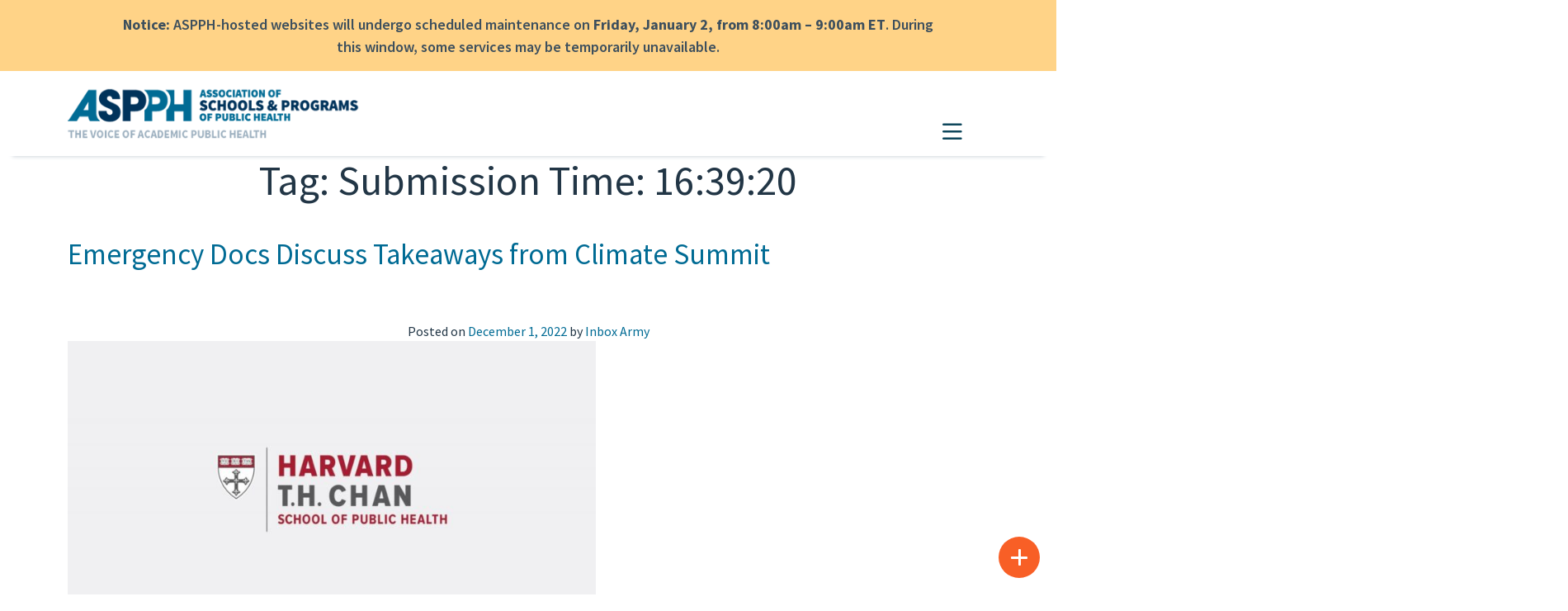

--- FILE ---
content_type: text/html; charset=UTF-8
request_url: https://aspph.org/tag/submission-time-163920/
body_size: 30097
content:

<!DOCTYPE html>
<html lang="en-US">

<head>
	<meta charset="UTF-8">
	<meta name="viewport" content="width=device-width, initial-scale=1, shrink-to-fit=no">
	<meta name="description" content="ASPPH is the voice of academic public health, representing schools and programs accredited by the Council on Education for Public Health (CEPH).">
	<link rel="profile" href="http://gmpg.org/xfn/11">
	<meta name='robots' content='noindex, follow' />
	<style>img:is([sizes="auto" i], [sizes^="auto," i]) { contain-intrinsic-size: 3000px 1500px }</style>
	<script id="cookieyes" type="text/javascript" src="https://cdn-cookieyes.com/client_data/6760a799c40f1bbe582c9c48/script.js"></script>    <!-- Google tag (gtag.js) -->
    <script async src="https://www.googletagmanager.com/gtag/js?id=G-VJWDF6YJRG"></script>
    <script>
      window.dataLayer = window.dataLayer || [];
      function gtag(){ dataLayer.push(arguments); }
      gtag('js', new Date());

      // GA4 config
      gtag('config', 'G-VJWDF6YJRG');
	  gtag('config', 'G-T2J5DJRC');

      // Google Ads config
      gtag('config', 'AW-1025823284');
    </script>
    
	<!-- This site is optimized with the Yoast SEO Premium plugin v26.6 (Yoast SEO v26.6) - https://yoast.com/wordpress/plugins/seo/ -->
	<title>Submission Time: 16:39:20 Archives - Association of Schools and Programs of Public Health (ASPPH)</title>
	<meta property="og:locale" content="en_US" />
	<meta property="og:type" content="article" />
	<meta property="og:title" content="Submission Time: 16:39:20 Archives" />
	<meta property="og:url" content="https://aspph.org/tag/submission-time-163920/" />
	<meta property="og:site_name" content="Association of Schools and Programs of Public Health (ASPPH)" />
	<meta name="twitter:card" content="summary_large_image" />
	<script type="application/ld+json" class="yoast-schema-graph">{"@context":"https://schema.org","@graph":[{"@type":"CollectionPage","@id":"https://aspph.org/tag/submission-time-163920/","url":"https://aspph.org/tag/submission-time-163920/","name":"Submission Time: 16:39:20 Archives - Association of Schools and Programs of Public Health (ASPPH)","isPartOf":{"@id":"https://aspph.org/#website"},"primaryImageOfPage":{"@id":"https://aspph.org/tag/submission-time-163920/#primaryimage"},"image":{"@id":"https://aspph.org/tag/submission-time-163920/#primaryimage"},"thumbnailUrl":"https://aspph-redesign-wp-production.s3.amazonaws.com/wp-content/uploads/2022/11/hsph-logo-for-ASPPH-10.jpg","breadcrumb":{"@id":"https://aspph.org/tag/submission-time-163920/#breadcrumb"},"inLanguage":"en-US"},{"@type":"ImageObject","inLanguage":"en-US","@id":"https://aspph.org/tag/submission-time-163920/#primaryimage","url":"https://aspph-redesign-wp-production.s3.amazonaws.com/wp-content/uploads/2022/11/hsph-logo-for-ASPPH-10.jpg","contentUrl":"https://aspph-redesign-wp-production.s3.amazonaws.com/wp-content/uploads/2022/11/hsph-logo-for-ASPPH-10.jpg","width":1536,"height":864},{"@type":"BreadcrumbList","@id":"https://aspph.org/tag/submission-time-163920/#breadcrumb","itemListElement":[{"@type":"ListItem","position":1,"name":"Home","item":"https://aspph.org/"},{"@type":"ListItem","position":2,"name":"Submission Time: 16:39:20"}]},{"@type":"WebSite","@id":"https://aspph.org/#website","url":"https://aspph.org/","name":"Association of Schools and Programs of Public Health (ASPPH)","description":"The Voice of Academic Public Health","publisher":{"@id":"https://aspph.org/#organization"},"potentialAction":[{"@type":"SearchAction","target":{"@type":"EntryPoint","urlTemplate":"https://aspph.org/?s={search_term_string}"},"query-input":{"@type":"PropertyValueSpecification","valueRequired":true,"valueName":"search_term_string"}}],"inLanguage":"en-US"},{"@type":"Organization","@id":"https://aspph.org/#organization","name":"Association of Schools and Programs of Public Health (ASPPH)","url":"https://aspph.org/","logo":{"@type":"ImageObject","inLanguage":"en-US","@id":"https://aspph.org/#/schema/logo/image/","url":"https://aspph-redesign-wp-production.s3.amazonaws.com/wp-content/uploads/2024/05/cropped-ASPPH-color-2.png","contentUrl":"https://aspph-redesign-wp-production.s3.amazonaws.com/wp-content/uploads/2024/05/cropped-ASPPH-color-2.png","width":301,"height":80,"caption":"Association of Schools and Programs of Public Health (ASPPH)"},"image":{"@id":"https://aspph.org/#/schema/logo/image/"},"sameAs":["https://www.facebook.com/ASPPH","https://www.linkedin.com/company/association-of-schools-and-programs-of-public-health","https://www.youtube.com/ASPPHyoutube","https://www.flickr.com/photos/146804962@N03/albums","https://www.instagram.com/aspphorg/"]}]}</script>
	<!-- / Yoast SEO Premium plugin. -->


<link rel='dns-prefetch' href='//aspph.org' />
<link rel='dns-prefetch' href='//cdn.linearicons.com' />
<link rel='dns-prefetch' href='//kit.fontawesome.com' />
<link rel='dns-prefetch' href='//unpkg.com' />
<link rel='dns-prefetch' href='//fonts.googleapis.com' />
<link rel='dns-prefetch' href='//use.fontawesome.com' />
<link rel="alternate" type="application/rss+xml" title="Association of Schools and Programs of Public Health (ASPPH) &raquo; Feed" href="https://aspph.org/feed/" />
<link rel="alternate" type="application/rss+xml" title="Association of Schools and Programs of Public Health (ASPPH) &raquo; Comments Feed" href="https://aspph.org/comments/feed/" />
<link rel="alternate" type="text/calendar" title="Association of Schools and Programs of Public Health (ASPPH) &raquo; iCal Feed" href="https://aspph.org/events/?ical=1" />
<link rel="alternate" type="application/rss+xml" title="Association of Schools and Programs of Public Health (ASPPH) &raquo; Submission Time: 16:39:20 Tag Feed" href="https://aspph.org/tag/submission-time-163920/feed/" />
<script>
window._wpemojiSettings = {"baseUrl":"https:\/\/s.w.org\/images\/core\/emoji\/16.0.1\/72x72\/","ext":".png","svgUrl":"https:\/\/s.w.org\/images\/core\/emoji\/16.0.1\/svg\/","svgExt":".svg","source":{"concatemoji":"https:\/\/aspph.org\/wp-includes\/js\/wp-emoji-release.min.js?ver=6.8.3"}};
/*! This file is auto-generated */
!function(s,n){var o,i,e;function c(e){try{var t={supportTests:e,timestamp:(new Date).valueOf()};sessionStorage.setItem(o,JSON.stringify(t))}catch(e){}}function p(e,t,n){e.clearRect(0,0,e.canvas.width,e.canvas.height),e.fillText(t,0,0);var t=new Uint32Array(e.getImageData(0,0,e.canvas.width,e.canvas.height).data),a=(e.clearRect(0,0,e.canvas.width,e.canvas.height),e.fillText(n,0,0),new Uint32Array(e.getImageData(0,0,e.canvas.width,e.canvas.height).data));return t.every(function(e,t){return e===a[t]})}function u(e,t){e.clearRect(0,0,e.canvas.width,e.canvas.height),e.fillText(t,0,0);for(var n=e.getImageData(16,16,1,1),a=0;a<n.data.length;a++)if(0!==n.data[a])return!1;return!0}function f(e,t,n,a){switch(t){case"flag":return n(e,"\ud83c\udff3\ufe0f\u200d\u26a7\ufe0f","\ud83c\udff3\ufe0f\u200b\u26a7\ufe0f")?!1:!n(e,"\ud83c\udde8\ud83c\uddf6","\ud83c\udde8\u200b\ud83c\uddf6")&&!n(e,"\ud83c\udff4\udb40\udc67\udb40\udc62\udb40\udc65\udb40\udc6e\udb40\udc67\udb40\udc7f","\ud83c\udff4\u200b\udb40\udc67\u200b\udb40\udc62\u200b\udb40\udc65\u200b\udb40\udc6e\u200b\udb40\udc67\u200b\udb40\udc7f");case"emoji":return!a(e,"\ud83e\udedf")}return!1}function g(e,t,n,a){var r="undefined"!=typeof WorkerGlobalScope&&self instanceof WorkerGlobalScope?new OffscreenCanvas(300,150):s.createElement("canvas"),o=r.getContext("2d",{willReadFrequently:!0}),i=(o.textBaseline="top",o.font="600 32px Arial",{});return e.forEach(function(e){i[e]=t(o,e,n,a)}),i}function t(e){var t=s.createElement("script");t.src=e,t.defer=!0,s.head.appendChild(t)}"undefined"!=typeof Promise&&(o="wpEmojiSettingsSupports",i=["flag","emoji"],n.supports={everything:!0,everythingExceptFlag:!0},e=new Promise(function(e){s.addEventListener("DOMContentLoaded",e,{once:!0})}),new Promise(function(t){var n=function(){try{var e=JSON.parse(sessionStorage.getItem(o));if("object"==typeof e&&"number"==typeof e.timestamp&&(new Date).valueOf()<e.timestamp+604800&&"object"==typeof e.supportTests)return e.supportTests}catch(e){}return null}();if(!n){if("undefined"!=typeof Worker&&"undefined"!=typeof OffscreenCanvas&&"undefined"!=typeof URL&&URL.createObjectURL&&"undefined"!=typeof Blob)try{var e="postMessage("+g.toString()+"("+[JSON.stringify(i),f.toString(),p.toString(),u.toString()].join(",")+"));",a=new Blob([e],{type:"text/javascript"}),r=new Worker(URL.createObjectURL(a),{name:"wpTestEmojiSupports"});return void(r.onmessage=function(e){c(n=e.data),r.terminate(),t(n)})}catch(e){}c(n=g(i,f,p,u))}t(n)}).then(function(e){for(var t in e)n.supports[t]=e[t],n.supports.everything=n.supports.everything&&n.supports[t],"flag"!==t&&(n.supports.everythingExceptFlag=n.supports.everythingExceptFlag&&n.supports[t]);n.supports.everythingExceptFlag=n.supports.everythingExceptFlag&&!n.supports.flag,n.DOMReady=!1,n.readyCallback=function(){n.DOMReady=!0}}).then(function(){return e}).then(function(){var e;n.supports.everything||(n.readyCallback(),(e=n.source||{}).concatemoji?t(e.concatemoji):e.wpemoji&&e.twemoji&&(t(e.twemoji),t(e.wpemoji)))}))}((window,document),window._wpemojiSettings);
</script>
<link rel='stylesheet' id='tribe-events-pro-mini-calendar-block-styles-css' href='https://aspph.org/wp-content/plugins/events-calendar-pro/build/css/tribe-events-pro-mini-calendar-block.css?ver=7.7.11' media='all' />
<style id='wp-emoji-styles-inline-css'>

	img.wp-smiley, img.emoji {
		display: inline !important;
		border: none !important;
		box-shadow: none !important;
		height: 1em !important;
		width: 1em !important;
		margin: 0 0.07em !important;
		vertical-align: -0.1em !important;
		background: none !important;
		padding: 0 !important;
	}
</style>
<link rel='stylesheet' id='wp-block-library-css' href='https://aspph.org/wp-includes/css/dist/block-library/style.min.css?ver=6.8.3' media='all' />
<link rel='stylesheet' id='search-filter-flatpickr-css' href='https://aspph.org/wp-content/plugins/search-filter/assets/css/vendor/flatpickr.min.css?ver=3.1.6' media='all' />
<link rel='stylesheet' id='search-filter-css' href='https://aspph.org/wp-content/plugins/search-filter-pro/assets/css/frontend/frontend.css?ver=3.1.6' media='all' />
<style id='font-awesome-svg-styles-default-inline-css'>
.svg-inline--fa {
  display: inline-block;
  height: 1em;
  overflow: visible;
  vertical-align: -.125em;
}
</style>
<link rel='stylesheet' id='font-awesome-svg-styles-css' href='https://aspph.org/wp-content/uploads/font-awesome/v6.4.0/css/svg-with-js.css' media='all' />
<style id='font-awesome-svg-styles-inline-css'>
   .wp-block-font-awesome-icon svg::before,
   .wp-rich-text-font-awesome-icon svg::before {content: unset;}
</style>
<style id='global-styles-inline-css'>
:root{--wp--preset--aspect-ratio--square: 1;--wp--preset--aspect-ratio--4-3: 4/3;--wp--preset--aspect-ratio--3-4: 3/4;--wp--preset--aspect-ratio--3-2: 3/2;--wp--preset--aspect-ratio--2-3: 2/3;--wp--preset--aspect-ratio--16-9: 16/9;--wp--preset--aspect-ratio--9-16: 9/16;--wp--preset--color--black: #000000;--wp--preset--color--cyan-bluish-gray: #abb8c3;--wp--preset--color--white: #ffffff;--wp--preset--color--pale-pink: #f78da7;--wp--preset--color--vivid-red: #cf2e2e;--wp--preset--color--luminous-vivid-orange: #ff6900;--wp--preset--color--luminous-vivid-amber: #fcb900;--wp--preset--color--light-green-cyan: #7bdcb5;--wp--preset--color--vivid-green-cyan: #00d084;--wp--preset--color--pale-cyan-blue: #8ed1fc;--wp--preset--color--vivid-cyan-blue: #0693e3;--wp--preset--color--vivid-purple: #9b51e0;--wp--preset--color--color-1: #223646;--wp--preset--color--color-2: #1FA59E;--wp--preset--color--color-3: #F85F26;--wp--preset--color--color-4: #006B94;--wp--preset--color--color-5: #0F475C;--wp--preset--color--color-6: #FF9124;--wp--preset--color--color-7: #F52911;--wp--preset--color--color-8: #3F6C7D;--wp--preset--color--color-9: #99ADBD;--wp--preset--color--color-10: #EBEFF2;--wp--preset--color--color-11: #CCD6DE;--wp--preset--color--color-12: #FFFFFF;--wp--preset--gradient--vivid-cyan-blue-to-vivid-purple: linear-gradient(135deg,rgba(6,147,227,1) 0%,rgb(155,81,224) 100%);--wp--preset--gradient--light-green-cyan-to-vivid-green-cyan: linear-gradient(135deg,rgb(122,220,180) 0%,rgb(0,208,130) 100%);--wp--preset--gradient--luminous-vivid-amber-to-luminous-vivid-orange: linear-gradient(135deg,rgba(252,185,0,1) 0%,rgba(255,105,0,1) 100%);--wp--preset--gradient--luminous-vivid-orange-to-vivid-red: linear-gradient(135deg,rgba(255,105,0,1) 0%,rgb(207,46,46) 100%);--wp--preset--gradient--very-light-gray-to-cyan-bluish-gray: linear-gradient(135deg,rgb(238,238,238) 0%,rgb(169,184,195) 100%);--wp--preset--gradient--cool-to-warm-spectrum: linear-gradient(135deg,rgb(74,234,220) 0%,rgb(151,120,209) 20%,rgb(207,42,186) 40%,rgb(238,44,130) 60%,rgb(251,105,98) 80%,rgb(254,248,76) 100%);--wp--preset--gradient--blush-light-purple: linear-gradient(135deg,rgb(255,206,236) 0%,rgb(152,150,240) 100%);--wp--preset--gradient--blush-bordeaux: linear-gradient(135deg,rgb(254,205,165) 0%,rgb(254,45,45) 50%,rgb(107,0,62) 100%);--wp--preset--gradient--luminous-dusk: linear-gradient(135deg,rgb(255,203,112) 0%,rgb(199,81,192) 50%,rgb(65,88,208) 100%);--wp--preset--gradient--pale-ocean: linear-gradient(135deg,rgb(255,245,203) 0%,rgb(182,227,212) 50%,rgb(51,167,181) 100%);--wp--preset--gradient--electric-grass: linear-gradient(135deg,rgb(202,248,128) 0%,rgb(113,206,126) 100%);--wp--preset--gradient--midnight: linear-gradient(135deg,rgb(2,3,129) 0%,rgb(40,116,252) 100%);--wp--preset--gradient--accent-to-white: linear-gradient(180deg, var(--wp--preset--color--accent), var(--wp--preset--color--light));--wp--preset--font-size--small: 13px;--wp--preset--font-size--medium: 20px;--wp--preset--font-size--large: 36px;--wp--preset--font-size--x-large: 42px;--wp--preset--font-size--main: 1.125rem;--wp--preset--font-size--heading-4: 1.25rem;--wp--preset--font-size--heading-3: 1.75rem;--wp--preset--font-size--heading-2: 2.188rem;--wp--preset--font-size--heading-1: 3.125rem;--wp--preset--font-family--libelsuit: "LibelSuit", sans-serif;--wp--preset--spacing--20: 0.44rem;--wp--preset--spacing--30: 0.67rem;--wp--preset--spacing--40: 1rem;--wp--preset--spacing--50: 1.5rem;--wp--preset--spacing--60: 2.25rem;--wp--preset--spacing--70: 3.38rem;--wp--preset--spacing--80: 5.06rem;--wp--preset--shadow--natural: 6px 6px 9px rgba(0, 0, 0, 0.2);--wp--preset--shadow--deep: 12px 12px 50px rgba(0, 0, 0, 0.4);--wp--preset--shadow--sharp: 6px 6px 0px rgba(0, 0, 0, 0.2);--wp--preset--shadow--outlined: 6px 6px 0px -3px rgba(255, 255, 255, 1), 6px 6px rgba(0, 0, 0, 1);--wp--preset--shadow--crisp: 6px 6px 0px rgba(0, 0, 0, 1);}:root { --wp--style--global--content-size: 1100px;--wp--style--global--wide-size: 1320px; }:where(body) { margin: 0; }.wp-site-blocks > .alignleft { float: left; margin-right: 2em; }.wp-site-blocks > .alignright { float: right; margin-left: 2em; }.wp-site-blocks > .aligncenter { justify-content: center; margin-left: auto; margin-right: auto; }:where(.wp-site-blocks) > * { margin-block-start: 24px; margin-block-end: 0; }:where(.wp-site-blocks) > :first-child { margin-block-start: 0; }:where(.wp-site-blocks) > :last-child { margin-block-end: 0; }:root { --wp--style--block-gap: 24px; }:root :where(.is-layout-flow) > :first-child{margin-block-start: 0;}:root :where(.is-layout-flow) > :last-child{margin-block-end: 0;}:root :where(.is-layout-flow) > *{margin-block-start: 24px;margin-block-end: 0;}:root :where(.is-layout-constrained) > :first-child{margin-block-start: 0;}:root :where(.is-layout-constrained) > :last-child{margin-block-end: 0;}:root :where(.is-layout-constrained) > *{margin-block-start: 24px;margin-block-end: 0;}:root :where(.is-layout-flex){gap: 24px;}:root :where(.is-layout-grid){gap: 24px;}.is-layout-flow > .alignleft{float: left;margin-inline-start: 0;margin-inline-end: 2em;}.is-layout-flow > .alignright{float: right;margin-inline-start: 2em;margin-inline-end: 0;}.is-layout-flow > .aligncenter{margin-left: auto !important;margin-right: auto !important;}.is-layout-constrained > .alignleft{float: left;margin-inline-start: 0;margin-inline-end: 2em;}.is-layout-constrained > .alignright{float: right;margin-inline-start: 2em;margin-inline-end: 0;}.is-layout-constrained > .aligncenter{margin-left: auto !important;margin-right: auto !important;}.is-layout-constrained > :where(:not(.alignleft):not(.alignright):not(.alignfull)){max-width: var(--wp--style--global--content-size);margin-left: auto !important;margin-right: auto !important;}.is-layout-constrained > .alignwide{max-width: var(--wp--style--global--wide-size);}body .is-layout-flex{display: flex;}.is-layout-flex{flex-wrap: wrap;align-items: center;}.is-layout-flex > :is(*, div){margin: 0;}body .is-layout-grid{display: grid;}.is-layout-grid > :is(*, div){margin: 0;}body{font-family: "Source Sans Pro", sans-serif;padding-top: 0px;padding-right: 0px;padding-bottom: 0px;padding-left: 0px;}a:where(:not(.wp-element-button)){color: #0F475C;font-weight: 700;text-decoration: none;}:root :where(a:where(:not(.wp-element-button)):hover){color: #F52911;}:root :where(.wp-element-button, .wp-block-button__link){background-color: #32373c;border-width: 0;color: #fff;font-family: inherit;font-size: inherit;line-height: inherit;padding: calc(0.667em + 2px) calc(1.333em + 2px);text-decoration: none;}.has-black-color{color: var(--wp--preset--color--black) !important;}.has-cyan-bluish-gray-color{color: var(--wp--preset--color--cyan-bluish-gray) !important;}.has-white-color{color: var(--wp--preset--color--white) !important;}.has-pale-pink-color{color: var(--wp--preset--color--pale-pink) !important;}.has-vivid-red-color{color: var(--wp--preset--color--vivid-red) !important;}.has-luminous-vivid-orange-color{color: var(--wp--preset--color--luminous-vivid-orange) !important;}.has-luminous-vivid-amber-color{color: var(--wp--preset--color--luminous-vivid-amber) !important;}.has-light-green-cyan-color{color: var(--wp--preset--color--light-green-cyan) !important;}.has-vivid-green-cyan-color{color: var(--wp--preset--color--vivid-green-cyan) !important;}.has-pale-cyan-blue-color{color: var(--wp--preset--color--pale-cyan-blue) !important;}.has-vivid-cyan-blue-color{color: var(--wp--preset--color--vivid-cyan-blue) !important;}.has-vivid-purple-color{color: var(--wp--preset--color--vivid-purple) !important;}.has-color-1-color{color: var(--wp--preset--color--color-1) !important;}.has-color-2-color{color: var(--wp--preset--color--color-2) !important;}.has-color-3-color{color: var(--wp--preset--color--color-3) !important;}.has-color-4-color{color: var(--wp--preset--color--color-4) !important;}.has-color-5-color{color: var(--wp--preset--color--color-5) !important;}.has-color-6-color{color: var(--wp--preset--color--color-6) !important;}.has-color-7-color{color: var(--wp--preset--color--color-7) !important;}.has-color-8-color{color: var(--wp--preset--color--color-8) !important;}.has-color-9-color{color: var(--wp--preset--color--color-9) !important;}.has-color-10-color{color: var(--wp--preset--color--color-10) !important;}.has-color-11-color{color: var(--wp--preset--color--color-11) !important;}.has-color-12-color{color: var(--wp--preset--color--color-12) !important;}.has-black-background-color{background-color: var(--wp--preset--color--black) !important;}.has-cyan-bluish-gray-background-color{background-color: var(--wp--preset--color--cyan-bluish-gray) !important;}.has-white-background-color{background-color: var(--wp--preset--color--white) !important;}.has-pale-pink-background-color{background-color: var(--wp--preset--color--pale-pink) !important;}.has-vivid-red-background-color{background-color: var(--wp--preset--color--vivid-red) !important;}.has-luminous-vivid-orange-background-color{background-color: var(--wp--preset--color--luminous-vivid-orange) !important;}.has-luminous-vivid-amber-background-color{background-color: var(--wp--preset--color--luminous-vivid-amber) !important;}.has-light-green-cyan-background-color{background-color: var(--wp--preset--color--light-green-cyan) !important;}.has-vivid-green-cyan-background-color{background-color: var(--wp--preset--color--vivid-green-cyan) !important;}.has-pale-cyan-blue-background-color{background-color: var(--wp--preset--color--pale-cyan-blue) !important;}.has-vivid-cyan-blue-background-color{background-color: var(--wp--preset--color--vivid-cyan-blue) !important;}.has-vivid-purple-background-color{background-color: var(--wp--preset--color--vivid-purple) !important;}.has-color-1-background-color{background-color: var(--wp--preset--color--color-1) !important;}.has-color-2-background-color{background-color: var(--wp--preset--color--color-2) !important;}.has-color-3-background-color{background-color: var(--wp--preset--color--color-3) !important;}.has-color-4-background-color{background-color: var(--wp--preset--color--color-4) !important;}.has-color-5-background-color{background-color: var(--wp--preset--color--color-5) !important;}.has-color-6-background-color{background-color: var(--wp--preset--color--color-6) !important;}.has-color-7-background-color{background-color: var(--wp--preset--color--color-7) !important;}.has-color-8-background-color{background-color: var(--wp--preset--color--color-8) !important;}.has-color-9-background-color{background-color: var(--wp--preset--color--color-9) !important;}.has-color-10-background-color{background-color: var(--wp--preset--color--color-10) !important;}.has-color-11-background-color{background-color: var(--wp--preset--color--color-11) !important;}.has-color-12-background-color{background-color: var(--wp--preset--color--color-12) !important;}.has-black-border-color{border-color: var(--wp--preset--color--black) !important;}.has-cyan-bluish-gray-border-color{border-color: var(--wp--preset--color--cyan-bluish-gray) !important;}.has-white-border-color{border-color: var(--wp--preset--color--white) !important;}.has-pale-pink-border-color{border-color: var(--wp--preset--color--pale-pink) !important;}.has-vivid-red-border-color{border-color: var(--wp--preset--color--vivid-red) !important;}.has-luminous-vivid-orange-border-color{border-color: var(--wp--preset--color--luminous-vivid-orange) !important;}.has-luminous-vivid-amber-border-color{border-color: var(--wp--preset--color--luminous-vivid-amber) !important;}.has-light-green-cyan-border-color{border-color: var(--wp--preset--color--light-green-cyan) !important;}.has-vivid-green-cyan-border-color{border-color: var(--wp--preset--color--vivid-green-cyan) !important;}.has-pale-cyan-blue-border-color{border-color: var(--wp--preset--color--pale-cyan-blue) !important;}.has-vivid-cyan-blue-border-color{border-color: var(--wp--preset--color--vivid-cyan-blue) !important;}.has-vivid-purple-border-color{border-color: var(--wp--preset--color--vivid-purple) !important;}.has-color-1-border-color{border-color: var(--wp--preset--color--color-1) !important;}.has-color-2-border-color{border-color: var(--wp--preset--color--color-2) !important;}.has-color-3-border-color{border-color: var(--wp--preset--color--color-3) !important;}.has-color-4-border-color{border-color: var(--wp--preset--color--color-4) !important;}.has-color-5-border-color{border-color: var(--wp--preset--color--color-5) !important;}.has-color-6-border-color{border-color: var(--wp--preset--color--color-6) !important;}.has-color-7-border-color{border-color: var(--wp--preset--color--color-7) !important;}.has-color-8-border-color{border-color: var(--wp--preset--color--color-8) !important;}.has-color-9-border-color{border-color: var(--wp--preset--color--color-9) !important;}.has-color-10-border-color{border-color: var(--wp--preset--color--color-10) !important;}.has-color-11-border-color{border-color: var(--wp--preset--color--color-11) !important;}.has-color-12-border-color{border-color: var(--wp--preset--color--color-12) !important;}.has-vivid-cyan-blue-to-vivid-purple-gradient-background{background: var(--wp--preset--gradient--vivid-cyan-blue-to-vivid-purple) !important;}.has-light-green-cyan-to-vivid-green-cyan-gradient-background{background: var(--wp--preset--gradient--light-green-cyan-to-vivid-green-cyan) !important;}.has-luminous-vivid-amber-to-luminous-vivid-orange-gradient-background{background: var(--wp--preset--gradient--luminous-vivid-amber-to-luminous-vivid-orange) !important;}.has-luminous-vivid-orange-to-vivid-red-gradient-background{background: var(--wp--preset--gradient--luminous-vivid-orange-to-vivid-red) !important;}.has-very-light-gray-to-cyan-bluish-gray-gradient-background{background: var(--wp--preset--gradient--very-light-gray-to-cyan-bluish-gray) !important;}.has-cool-to-warm-spectrum-gradient-background{background: var(--wp--preset--gradient--cool-to-warm-spectrum) !important;}.has-blush-light-purple-gradient-background{background: var(--wp--preset--gradient--blush-light-purple) !important;}.has-blush-bordeaux-gradient-background{background: var(--wp--preset--gradient--blush-bordeaux) !important;}.has-luminous-dusk-gradient-background{background: var(--wp--preset--gradient--luminous-dusk) !important;}.has-pale-ocean-gradient-background{background: var(--wp--preset--gradient--pale-ocean) !important;}.has-electric-grass-gradient-background{background: var(--wp--preset--gradient--electric-grass) !important;}.has-midnight-gradient-background{background: var(--wp--preset--gradient--midnight) !important;}.has-accent-to-white-gradient-background{background: var(--wp--preset--gradient--accent-to-white) !important;}.has-small-font-size{font-size: var(--wp--preset--font-size--small) !important;}.has-medium-font-size{font-size: var(--wp--preset--font-size--medium) !important;}.has-large-font-size{font-size: var(--wp--preset--font-size--large) !important;}.has-x-large-font-size{font-size: var(--wp--preset--font-size--x-large) !important;}.has-main-font-size{font-size: var(--wp--preset--font-size--main) !important;}.has-heading-4-font-size{font-size: var(--wp--preset--font-size--heading-4) !important;}.has-heading-3-font-size{font-size: var(--wp--preset--font-size--heading-3) !important;}.has-heading-2-font-size{font-size: var(--wp--preset--font-size--heading-2) !important;}.has-heading-1-font-size{font-size: var(--wp--preset--font-size--heading-1) !important;}.has-libelsuit-font-family{font-family: var(--wp--preset--font-family--libelsuit) !important;}
:root :where(.wp-block-button .wp-block-button__link){background-color: var(--wp--preset--color--color-3);border-radius: 0;border-color: var(--wp--preset--color--color-3);border-width: 1px;border-style: solid;color: #FFFFFF;font-size: 1.25rem;font-weight: 700;letter-spacing: 1.25px;padding-top: 5px;padding-right: 27px;padding-bottom: 5px;padding-left: 27px;text-transform: uppercase;}
:root :where(.wp-block-pullquote){font-size: 1.5em;line-height: 1.6;}
:root :where(.wp-block-heading){color: var(--wp--preset--color--color-1);font-weight: 700;}
:root :where(p){color: var(--wp--preset--color--color-1);}
:root :where(.wp-block-cover){padding-top: 0;padding-right: 0;padding-bottom: 0;padding-left: 0;}
</style>
<link rel='stylesheet' id='wpcm-frontend-style-css' href='https://aspph.org/wp-content/plugins/wp-circular-menu/css/frontend.css?ver=1.0.9' media='all' />
<link rel='stylesheet' id='wpcm-icon-picker-genericons-css-css' href='https://aspph.org/wp-content/plugins/wp-circular-menu/css/genericons.css?ver=6.8.3' media='all' />
<link rel='stylesheet' id='dashicons-css' href='https://aspph.org/wp-includes/css/dashicons.min.css?ver=6.8.3' media='all' />
<link rel='stylesheet' id='wpcm-font-awesome-style-css' href='https://aspph.org/wp-content/plugins/wp-circular-menu/css/font-awesome.min.css?ver=1.0.9' media='all' />
<link rel='stylesheet' id='google-fonts-css' href='//fonts.googleapis.com/css?family=Amatic+SC%7CMerriweather%7CRoboto+Slab%7CMontserrat%3A400%2C700%7CLato%7CItalianno%7CPT+Sans%7CPT+Sans+Narrow%7CRaleway%3A400%2C500%2C600%2C800%7CRoboto%3A300%2C400%2C500%2C700%7COpen+Sans%7CGreat+Vibes%7CVarela+Round%7CRoboto+Condensed%7CFira+Sans%7CLora%7CSignika%7CCabin%7CArimo%7CDroid+Serif%7CArvo%7CRubik&#038;ver=6.8.3' media='all' />
<link rel='stylesheet' id='wpcm-themify-css-css' href='https://aspph.org/wp-content/plugins/wp-circular-menu/css/themify-icons.css?ver=6.8.3' media='all' />
<link rel='stylesheet' id='wpcm-linearicons-css-css' href='https://cdn.linearicons.com/free/1.0.0/icon-font.min.css?ver=6.8.3' media='all' />
<link rel='stylesheet' id='block-css-css' href='https://aspph.org/wp-content/themes/aspph2/css/template-block-editor.css?ver=10' media='all' />
<link rel='stylesheet' id='slick-css-css' href='https://aspph.org/wp-content/themes/aspph2/css/slick.css?ver=6.8.3' media='all' />
<link rel='stylesheet' id='slick-theme-css-css' href='https://aspph.org/wp-content/themes/aspph2/css/slick-theme.css?ver=6.8.3' media='all' />
<link rel='stylesheet' id='understrap-styles-css' href='https://aspph.org/wp-content/themes/aspph2/css/theme.min.css?ver=0.9.6.1766434129' media='all' />
<link rel='stylesheet' id='font-awesome-official-css' href='https://use.fontawesome.com/releases/v6.4.0/css/all.css' media='all' integrity="sha384-iw3OoTErCYJJB9mCa8LNS2hbsQ7M3C0EpIsO/H5+EGAkPGc6rk+V8i04oW/K5xq0" crossorigin="anonymous" />
<link rel='stylesheet' id='wp-pagenavi-css' href='https://aspph.org/wp-content/plugins/wp-pagenavi/pagenavi-css.css?ver=2.70' media='all' />
<link rel='stylesheet' id='relevanssi-live-search-css' href='https://aspph.org/wp-content/plugins/relevanssi-live-ajax-search/assets/styles/style.css?ver=2.5' media='all' />
<link rel='stylesheet' id='search-filter-ugc-styles-css' href='https://aspph.org/wp-content/uploads/search-filter/style.css?ver=132' media='all' />
<link rel='stylesheet' id='font-awesome-official-v4shim-css' href='https://use.fontawesome.com/releases/v6.4.0/css/v4-shims.css' media='all' integrity="sha384-TjXU13dTMPo+5ZlOUI1IGXvpmajjoetPqbUJqTx+uZ1bGwylKHNEItuVe/mg/H6l" crossorigin="anonymous" />
<script type="text/javascript">
		if ( ! Object.hasOwn( window, 'searchAndFilter' ) ) {
			window.searchAndFilter = {};
		}
		</script><!--n2css--><!--n2js--><script src="https://aspph.org/wp-includes/js/jquery/jquery.min.js?ver=3.7.1" id="jquery-core-js"></script>
<script src="https://aspph.org/wp-includes/js/jquery/jquery-migrate.min.js?ver=3.4.1" id="jquery-migrate-js"></script>
<script src="https://cdn.linearicons.com/free/1.0.0/svgembedder.min.js?ver=6.8.3" id="wpcm-linearicons-js"></script>
<script src="https://aspph.org/wp-content/plugins/wp-circular-menu/js/jquery.pep.js?ver=6.8.3" id="wpcm-jquery-pep-js"></script>
<script id="wpcm-frontend-script-js-extra">
var wpcm_settings = {"wpcm_arr":"{\"156019\":{\"wpcm_postid\":156019,\"wpcm_select_template\":\"wpcm-template-3\",\"wpcm_initial_top\":\"\",\"wpcm_initial_left\":\"\",\"wpcm_disable_draggable\":\"1\",\"wpcm_menu_fixed\":\"1\"},\"155959\":{\"wpcm_postid\":155959,\"wpcm_select_template\":\"wpcm-template-6\",\"wpcm_initial_top\":\"\",\"wpcm_initial_left\":\"\",\"wpcm_disable_draggable\":\"0\",\"wpcm_menu_fixed\":\"0\"},\"155951\":{\"wpcm_postid\":155951,\"wpcm_select_template\":\"wpcm-template-3\",\"wpcm_initial_top\":\"\",\"wpcm_initial_left\":\"\",\"wpcm_disable_draggable\":\"1\",\"wpcm_menu_fixed\":\"0\"},\"155929\":{\"wpcm_postid\":155929,\"wpcm_select_template\":\"wpcm-template-3\",\"wpcm_initial_top\":\"\",\"wpcm_initial_left\":\"\",\"wpcm_disable_draggable\":\"1\",\"wpcm_menu_fixed\":\"1\"},\"155919\":{\"wpcm_postid\":155919,\"wpcm_select_template\":\"wpcm-template-3\",\"wpcm_initial_top\":\"\",\"wpcm_initial_left\":\"\",\"wpcm_disable_draggable\":\"1\",\"wpcm_menu_fixed\":\"1\"}}"};
</script>
<script src="https://aspph.org/wp-content/plugins/wp-circular-menu/js/frontend.js?ver=1.0.9" id="wpcm-frontend-script-js"></script>
<script src="https://kit.fontawesome.com/1738b14c48.js?ver=6.8.3" id="font-awesome-kit-js"></script>
<script src="https://unpkg.com/scrollreveal@4.0.0/dist/scrollreveal.min.js?ver=6.8.3" id="scroll-reveal-js"></script>
<script src="https://aspph.org/wp-content/plugins/search-filter/assets/js/vendor/flatpickr.min.js?ver=3.1.6" id="search-filter-flatpickr-js"></script>
<script id="search-filter-js-before">
window.searchAndFilter.frontend = {"fields":{},"queries":{},"library":{"fields":{},"components":{}},"restNonce":"33d2893f57","homeUrl":"https:\/\/aspph.org","isPro":true,"suggestionsNonce":"4640a7845a"};
</script>
<script src="https://aspph.org/wp-content/plugins/search-filter-pro/assets/js/frontend/frontend.js?ver=3.1.6" id="search-filter-js"></script>
<link rel="https://api.w.org/" href="https://aspph.org/wp-json/" /><link rel="alternate" title="JSON" type="application/json" href="https://aspph.org/wp-json/wp/v2/tags/1348" /><link rel="EditURI" type="application/rsd+xml" title="RSD" href="https://aspph.org/xmlrpc.php?rsd" />
<meta name="generator" content="WordPress 6.8.3" />
<style id="mystickymenu" type="text/css">#mysticky-nav { width:100%; position: static; height: auto !important; }#mysticky-nav.wrapfixed { position:fixed; left: 0px; margin-top:0px;  z-index: 99990; -webkit-transition: 0.3s; -moz-transition: 0.3s; -o-transition: 0.3s; transition: 0.3s; -ms-filter:"progid:DXImageTransform.Microsoft.Alpha(Opacity=100)"; filter: alpha(opacity=100); opacity:1; background-color: #ffffff;}#mysticky-nav.wrapfixed .myfixed{ background-color: #ffffff; position: relative;top: auto;left: auto;right: auto;}#mysticky-nav .myfixed { margin:0 auto; float:none; border:0px; background:none; max-width:100%; }</style>			<style type="text/css">
																															</style>
								<div class="wpcm-circular-menu-wrapper wpcm-wrapper-155959 wpcm-bottom-right wpcm-template-6">
													<div class="wpcm-toggle-wrapper wpcm-toggle-animation-1">
								<div class="wpcm-toggle-bar"></div>
								<div class="wpcm-toggle-bar"></div>
								<div class="wpcm-toggle-bar"></div>
							</div>
													<div class="wpcm-template-6  wpcm-animation-4 wpcm-bottom-right wpcm-circular-menu wpcm-contact-us-container wpcm-rotate-0 wpcm-155959" data-number="3">

							<div id="efcm-155959" class="menu-contact-us-container"><ul id = "wpcm-contact-us" class = "wpcm-menu"><li id="wpcm-menu-item-156002" class="menu-item menu-item-type-custom menu-item-object-custom wpcm-menu-item-156002"><a href="https://my.aspph.org/"class="wpcm-menu-link "><i class="wpcm-icon dashicons dashicons-lock"></i><span class="wpcm-tooltip">MyASPPH</span></a></li>
<li id="wpcm-menu-item-155960" class="menu-item menu-item-type-post_type menu-item-object-page wpcm-menu-item-155960"><a href="https://aspph.org/news/friday-letter/"class="wpcm-menu-link "><i class="wpcm-icon fa fa-newspaper-o"></i><span class="wpcm-tooltip">Friday Letter</span></a></li>
<li id="wpcm-menu-item-155957" class="menu-item menu-item-type-post_type menu-item-object-page wpcm-menu-item-155957"><a href="https://aspph.org/contact-us/"class="wpcm-menu-link "><i class="wpcm-icon ti ti-comment-alt"></i><span class="wpcm-tooltip">Contact Us</span></a></li>
</ul></div><link href="https://fonts.googleapis.com/css?family=Arima+Madurai:500&amp;subset=vietnamese" rel="stylesheet">
<style>
			.wpcm-155959 .wpcm-toggle-wrapper,
		.wpcm-wrapper-155959.wpcm-circular-menu-wrapper .wpcm-toggle-wrapper {
			background: #f85f26;
			border: px solid #f85f26;
		}
		.wpcm-155959 .wpcm-toggle-wrapper:hover,
		.wpcm-wrapper-155959.wpcm-circular-menu-wrapper .wpcm-toggle-wrapper:hover,
		.wpcm-155959 .wpcm-toggle-wrapper.wpcm-toggle-active:hover,
		.wpcm-wrapper-155959.wpcm-circular-menu-wrapper .wpcm-toggle-wrapper.wpcm-toggle-active:hover {
			background:#d3511f;
			border: px solid #d3511f;
		}
		.wpcm-155959 .wpcm-toggle-wrapper.wpcm-toggle-active,
		.wpcm-wrapper-155959.wpcm-circular-menu-wrapper .wpcm-toggle-wrapper.wpcm-toggle-active {
			background:#f85f26;
			border: px solid #f85f26;
		}
		.wpcm-155959 .wpcm-toggle-animation-1.wpcm-toggle-wrapper.wpcm-toggle-active .wpcm-toggle-bar,
		.wpcm-wrapper-155959.wpcm-circular-menu-wrapper .wpcm-toggle-animation-1.wpcm-toggle-wrapper.wpcm-toggle-active .wpcm-toggle-bar, 
		.wpcm-155959 .wpcm-toggle-wrapper.wpcm-toggle-animation-2.wpcm-toggle-active .wpcm-toggle-bar:before, 
		.wpcm-155959 .wpcm-toggle-wrapper.wpcm-toggle-animation-2.wpcm-toggle-active .wpcm-toggle-bar:after, 
		.wpcm-wrapper-155959.wpcm-circular-menu-wrapper .wpcm-toggle-wrapper.wpcm-toggle-animation-2.wpcm-toggle-active .wpcm-toggle-bar:before, 
		.wpcm-wrapper-155959.wpcm-circular-menu-wrapper .wpcm-toggle-wrapper.wpcm-toggle-animation-2.wpcm-toggle-active .wpcm-toggle-bar:after, 
		.wpcm-155959 .wpcm-toggle-wrapper.wpcm-toggle-animation-3.wpcm-toggle-active .wpcm-toggle-bar:first-child, 
		.wpcm-wrapper-155959.wpcm-circular-menu-wrapper .wpcm-toggle-wrapper.wpcm-toggle-animation-3.wpcm-toggle-active .wpcm-toggle-bar:first-child, 
		.wpcm-155959 .wpcm-toggle-wrapper.wpcm-toggle-animation-3.wpcm-toggle-active .wpcm-toggle-bar:nth-child(3), 
		.wpcm-wrapper-155959.wpcm-circular-menu-wrapper .wpcm-toggle-wrapper.wpcm-toggle-animation-3.wpcm-toggle-active .wpcm-toggle-bar:nth-child(3), 
		.wpcm-155959 .wpcm-toggle-wrapper.wpcm-toggle-animation-3.wpcm-toggle-active .wpcm-toggle-bar:nth-child(2):before, 
		.wpcm-155959 .wpcm-toggle-wrapper.wpcm-toggle-animation-3.wpcm-toggle-active .wpcm-toggle-bar:nth-child(2):after, 
		.wpcm-wrapper-155959.wpcm-circular-menu-wrapper .wpcm-toggle-wrapper.wpcm-toggle-animation-3.wpcm-toggle-active .wpcm-toggle-bar:nth-child(2):before, 
		.wpcm-wrapper-155959.wpcm-circular-menu-wrapper .wpcm-toggle-wrapper.wpcm-toggle-animation-3.wpcm-toggle-active .wpcm-toggle-bar:nth-child(2):after, 
		.wpcm-155959 .wpcm-toggle-wrapper.wpcm-toggle-animation-4.wpcm-toggle-active .wpcm-toggle-bar, 
		.wpcm-wrapper-155959.wpcm-circular-menu-wrapper .wpcm-toggle-wrapper.wpcm-toggle-animation-4.wpcm-toggle-active .wpcm-toggle-bar, 
		.wpcm-155959 .wpcm-toggle-wrapper.wpcm-toggle-animation-5.wpcm-toggle-active .wpcm-toggle-bar:nth-child(2), 
		.wpcm-wrapper-155959.wpcm-circular-menu-wrapper .wpcm-toggle-wrapper.wpcm-toggle-animation-5.wpcm-toggle-active .wpcm-toggle-bar:nth-child(2), 
		.wpcm-155959 .wpcm-toggle-wrapper.wpcm-toggle-animation-5.wpcm-toggle-active .wpcm-toggle-bar:first-child:before, 
		.wpcm-155959 .wpcm-toggle-wrapper.wpcm-toggle-animation-5.wpcm-toggle-active .wpcm-toggle-bar:first-child:after, 
		.wpcm-155959 .wpcm-toggle-wrapper.wpcm-toggle-animation-5.wpcm-toggle-active .wpcm-toggle-bar:last-child:before, 
		.wpcm-155959 .wpcm-toggle-wrapper.wpcm-toggle-animation-5.wpcm-toggle-active .wpcm-toggle-bar:last-child:after, 
		.wpcm-wrapper-155959.wpcm-circular-menu-wrapper .wpcm-toggle-wrapper.wpcm-toggle-animation-5.wpcm-toggle-active .wpcm-toggle-bar:first-child:before, 
		.wpcm-wrapper-155959.wpcm-circular-menu-wrapper .wpcm-toggle-wrapper.wpcm-toggle-animation-5.wpcm-toggle-active .wpcm-toggle-bar:first-child:after, 
		.wpcm-wrapper-155959.wpcm-circular-menu-wrapper .wpcm-toggle-wrapper.wpcm-toggle-animation-5.wpcm-toggle-active .wpcm-toggle-bar:last-child:before, 
		.wpcm-wrapper-155959.wpcm-circular-menu-wrapper .wpcm-toggle-wrapper.wpcm-toggle-animation-5.wpcm-toggle-active .wpcm-toggle-bar:last-child:after{
			background-color: #ffffff;
		}

		.wpcm-155959 .wpcm-toggle-animation-1.wpcm-toggle-wrapper .wpcm-toggle-bar,
		.wpcm-wrapper-155959.wpcm-circular-menu-wrapper .wpcm-toggle-animation-1.wpcm-toggle-wrapper .wpcm-toggle-bar, 
		.wpcm-155959 .wpcm-toggle-wrapper.wpcm-toggle-animation-2 .wpcm-toggle-bar:before, 
		.wpcm-155959 .wpcm-toggle-wrapper.wpcm-toggle-animation-2 .wpcm-toggle-bar:after, 
		.wpcm-wrapper-155959.wpcm-circular-menu-wrapper .wpcm-toggle-wrapper.wpcm-toggle-animation-2 .wpcm-toggle-bar:before, 
		.wpcm-wrapper-155959.wpcm-circular-menu-wrapper .wpcm-toggle-wrapper.wpcm-toggle-animation-2 .wpcm-toggle-bar:after, 
		.wpcm-155959 .wpcm-toggle-wrapper.wpcm-toggle-animation-3 .wpcm-toggle-bar:first-child, 
		.wpcm-wrapper-155959.wpcm-circular-menu-wrapper .wpcm-toggle-wrapper.wpcm-toggle-animation-3 .wpcm-toggle-bar:first-child, 
		.wpcm-155959 .wpcm-toggle-wrapper.wpcm-toggle-animation-3 .wpcm-toggle-bar:nth-child(3), 
		.wpcm-wrapper-155959.wpcm-circular-menu-wrapper .wpcm-toggle-wrapper.wpcm-toggle-animation-3 .wpcm-toggle-bar:nth-child(3), 
		.wpcm-155959 .wpcm-toggle-wrapper.wpcm-toggle-animation-3 .wpcm-toggle-bar:nth-child(2):before, 
		.wpcm-155959 .wpcm-toggle-wrapper.wpcm-toggle-animation-3 .wpcm-toggle-bar:nth-child(2):after, 
		.wpcm-wrapper-155959.wpcm-circular-menu-wrapper .wpcm-toggle-wrapper.wpcm-toggle-animation-3 .wpcm-toggle-bar:nth-child(2):before, 
		.wpcm-wrapper-155959.wpcm-circular-menu-wrapper .wpcm-toggle-wrapper.wpcm-toggle-animation-3 .wpcm-toggle-bar:nth-child(2):after, 
		.wpcm-155959 .wpcm-toggle-wrapper.wpcm-toggle-animation-4 .wpcm-toggle-bar, 
		.wpcm-wrapper-155959.wpcm-circular-menu-wrapper .wpcm-toggle-wrapper.wpcm-toggle-animation-4 .wpcm-toggle-bar, 
		.wpcm-155959 .wpcm-toggle-wrapper.wpcm-toggle-animation-5 .wpcm-toggle-bar:nth-child(2), 
		.wpcm-wrapper-155959.wpcm-circular-menu-wrapper .wpcm-toggle-wrapper.wpcm-toggle-animation-5 .wpcm-toggle-bar:nth-child(2), 
		.wpcm-155959 .wpcm-toggle-wrapper.wpcm-toggle-animation-5 .wpcm-toggle-bar:first-child:before, 
		.wpcm-155959 .wpcm-toggle-wrapper.wpcm-toggle-animation-5 .wpcm-toggle-bar:first-child:after, 
		.wpcm-155959 .wpcm-toggle-wrapper.wpcm-toggle-animation-5 .wpcm-toggle-bar:last-child:before, 
		.wpcm-155959 .wpcm-toggle-wrapper.wpcm-toggle-animation-5 .wpcm-toggle-bar:last-child:after, 
		.wpcm-wrapper-155959.wpcm-circular-menu-wrapper .wpcm-toggle-wrapper.wpcm-toggle-animation-5 .wpcm-toggle-bar:first-child:before, 
		.wpcm-wrapper-155959.wpcm-circular-menu-wrapper .wpcm-toggle-wrapper.wpcm-toggle-animation-5 .wpcm-toggle-bar:first-child:after, 
		.wpcm-wrapper-155959.wpcm-circular-menu-wrapper .wpcm-toggle-wrapper.wpcm-toggle-animation-5 .wpcm-toggle-bar:last-child:before, 
		.wpcm-wrapper-155959.wpcm-circular-menu-wrapper .wpcm-toggle-wrapper.wpcm-toggle-animation-5 .wpcm-toggle-bar:last-child:after{
			background-color: #ffffff;
		}

		.wpcm-155959 .wpcm-toggle-animation-1.wpcm-toggle-wrapper:hover .wpcm-toggle-bar,
		.wpcm-wrapper-155959.wpcm-circular-menu-wrapper .wpcm-toggle-animation-1.wpcm-toggle-wrapper:hover .wpcm-toggle-bar,
		.wpcm-155959 .wpcm-toggle-animation-1.wpcm-toggle-wrapper:hover .wpcm-toggle-bar,
		.wpcm-wrapper-155959.wpcm-circular-menu-wrapper .wpcm-toggle-animation-1.wpcm-toggle-wrapper:hover .wpcm-toggle-bar, 
		.wpcm-155959 .wpcm-toggle-wrapper.wpcm-toggle-animation-2:hover .wpcm-toggle-bar:before, 
		.wpcm-155959 .wpcm-toggle-wrapper.wpcm-toggle-animation-2:hover .wpcm-toggle-bar:after, 
		.wpcm-wrapper-155959.wpcm-circular-menu-wrapper .wpcm-toggle-wrapper.wpcm-toggle-animation-2:hover .wpcm-toggle-bar:before, 
		.wpcm-wrapper-155959.wpcm-circular-menu-wrapper .wpcm-toggle-wrapper.wpcm-toggle-animation-2:hover .wpcm-toggle-bar:after, 
		.wpcm-155959 .wpcm-toggle-wrapper.wpcm-toggle-animation-3:hover .wpcm-toggle-bar:first-child, 
		.wpcm-wrapper-155959.wpcm-circular-menu-wrapper .wpcm-toggle-wrapper.wpcm-toggle-animation-3:hover .wpcm-toggle-bar:first-child, 
		.wpcm-155959 .wpcm-toggle-wrapper.wpcm-toggle-animation-3:hover .wpcm-toggle-bar:nth-child(3), 
		.wpcm-wrapper-155959.wpcm-circular-menu-wrapper .wpcm-toggle-wrapper.wpcm-toggle-animation-3:hover .wpcm-toggle-bar:nth-child(3), 
		.wpcm-155959 .wpcm-toggle-wrapper.wpcm-toggle-animation-3:hover .wpcm-toggle-bar:nth-child(2):before, 
		.wpcm-155959 .wpcm-toggle-wrapper.wpcm-toggle-animation-3:hover .wpcm-toggle-bar:nth-child(2):after, 
		.wpcm-wrapper-155959.wpcm-circular-menu-wrapper .wpcm-toggle-wrapper.wpcm-toggle-animation-3:hover .wpcm-toggle-bar:nth-child(2):before, 
		.wpcm-wrapper-155959.wpcm-circular-menu-wrapper .wpcm-toggle-wrapper.wpcm-toggle-animation-3:hover .wpcm-toggle-bar:nth-child(2):after, 
		.wpcm-155959 .wpcm-toggle-wrapper.wpcm-toggle-animation-4:hover .wpcm-toggle-bar, 
		.wpcm-wrapper-155959.wpcm-circular-menu-wrapper .wpcm-toggle-wrapper.wpcm-toggle-animation-4:hover .wpcm-toggle-bar, 
		.wpcm-155959 .wpcm-toggle-wrapper.wpcm-toggle-animation-5:hover .wpcm-toggle-bar:nth-child(2), 
		.wpcm-wrapper-155959.wpcm-circular-menu-wrapper .wpcm-toggle-wrapper.wpcm-toggle-animation-5:hover .wpcm-toggle-bar:nth-child(2), 
		.wpcm-155959 .wpcm-toggle-wrapper.wpcm-toggle-animation-5:hover .wpcm-toggle-bar:first-child:before, 
		.wpcm-155959 .wpcm-toggle-wrapper.wpcm-toggle-animation-5:hover .wpcm-toggle-bar:first-child:after, 
		.wpcm-155959 .wpcm-toggle-wrapper.wpcm-toggle-animation-5:hover .wpcm-toggle-bar:last-child:before, 
		.wpcm-155959 .wpcm-toggle-wrapper.wpcm-toggle-animation-5:hover .wpcm-toggle-bar:last-child:after, 
		.wpcm-wrapper-155959.wpcm-circular-menu-wrapper .wpcm-toggle-wrapper.wpcm-toggle-animation-5:hover .wpcm-toggle-bar:first-child:before, 
		.wpcm-wrapper-155959.wpcm-circular-menu-wrapper .wpcm-toggle-wrapper.wpcm-toggle-animation-5:hover .wpcm-toggle-bar:first-child:after, 
		.wpcm-wrapper-155959.wpcm-circular-menu-wrapper .wpcm-toggle-wrapper.wpcm-toggle-animation-5:hover .wpcm-toggle-bar:last-child:before, 
		.wpcm-wrapper-155959.wpcm-circular-menu-wrapper .wpcm-toggle-wrapper.wpcm-toggle-animation-5:hover .wpcm-toggle-bar:last-child:after{
			background-color: #ffffff;
		}
				.wpcm-wrapper-155959 .wpcm-trigger{
			color:#f85f26;
		}
		.wpcm-wrapper-155959 .wpcm-trigger:hover{
			color:#d3511f;
		}
		.wpcm-155959.wpcm-circular-menu ul li a{
			color: #ffffff; 
			background-color: #f85f26; 
			
		}	

		.wpcm-155959.wpcm-circular-menu ul li a:hover,
		.wpcm-155959.wpcm-circular-menu ul li.wpcm-active a:hover{
			color: #ffffff; 
			background-color: #d3511f; 
			
		}

		.wpcm-155959.wpcm-circular-menu ul li a:active,
		.wpcm-155959.wpcm-circular-menu ul li.wpcm-active a,
		.wpcm-155959.wpcm-circular-menu ul li.wpcm-active a:active{
			color: #ffffff; 
			background-color: #f85f26; 
			
		}
		.wpcm-155959 .wpcm-toggle-outer-wrapper,
		.wpcm-155959 .wpcm-toggle-outer-wrapper:before{
			background-color: ; 
		}

		/*Border Color Template 2, Template 9*/
		.wpcm-155959.wpcm-template-2 ul li a,
		.wpcm-155959.wpcm-template-9 ul li a{
			border: 3px solid #f85f26;
		}

		.wpcm-155959.wpcm-template-2 ul li.wpcm-active a,
		.wpcm-155959.wpcm-template-9 ul li.wpcm-active a{
			border: 3px solid #d3511f;
		}

		.wpcm-155959.wpcm-template-2 ul li a:hover,
		.wpcm-155959.wpcm-template-2 ul li.wpcm-active a:hover,
		.wpcm-155959.wpcm-template-9 ul li a:hover,
		.wpcm-155959.wpcm-template-9 ul li.wpcm-active a:hover{
			border: 3px solid #d3511f;
		}

		


		/*Template 3*/
		.wpcm-155959.wpcm-template-3 ul li a{
			background: radial-gradient(transparent 40%, #f85f26 40%); 
			border: 3px solid #f85f26;
		}
		.wpcm-155959.wpcm-template-3 ul li a:hover,
		.wpcm-155959.wpcm-template-3 ul li.wpcm-active a:hover{
			background: radial-gradient(transparent 40%, #d3511f 40%); 
			border: 3px solid #d3511f;
		}
		.wpcm-155959.wpcm-template-3 ul li a:active,
		.wpcm-155959.wpcm-template-3 ul li.wpcm-active a,
		.wpcm-155959.wpcm-template-3 ul li.wpcm-active a:active{
			background: radial-gradient(transparent 40%, #f85f26 40%); 
			border: 3px solid #d3511f;
		}

		@media screen and (max-width: 600px) {
			.wpcm-155959.wpcm-template-3 ul li a{
				background: radial-gradient(transparent 40%, #f85f26;  40%);
			}
			.wpcm-155959.wpcm-template-3 ul li a:hover,
			.wpcm-155959.wpcm-template-3 ul li.wpcm-active a:hover{
				background: radial-gradient(transparent 40%, #d3511f;  40%);
			}
			.wpcm-155959.wpcm-template-3 ul li a:active, 
			.wpcm-155959.wpcm-template-3 ul li.wpcm-active a, 
			.wpcm-155959.wpcm-template-3 ul li.wpcm-active a:active {
				background: radial-gradient(transparent 40%, #f85f26;  40%);
			}
		}

		/*Template 4,5*/
		.wpcm-155959.wpcm-circular-menu.wpcm-template-4 ul li a,
		.wpcm-155959.wpcm-circular-menu.wpcm-template-4 ul li a:hover,
		.wpcm-155959.wpcm-circular-menu.wpcm-template-4 ul li.wpcm-active a:hover,
		.wpcm-155959.wpcm-circular-menu.wpcm-template-4 ul li a:active,
		.wpcm-155959.wpcm-circular-menu.wpcm-template-4 ul li.wpcm-active a,
		.wpcm-155959.wpcm-circular-menu.wpcm-template-4 ul li.wpcm-active a:active,
		.wpcm-155959.wpcm-circular-menu.wpcm-template-5 ul li a,
		.wpcm-155959.wpcm-circular-menu.wpcm-template-5 ul li a:hover,
		.wpcm-155959.wpcm-circular-menu.wpcm-template-5 ul li.wpcm-active a:hover,
		.wpcm-155959.wpcm-circular-menu.wpcm-template-5 ul li a:active,
		.wpcm-155959.wpcm-circular-menu.wpcm-template-5 ul li.wpcm-active a,
		.wpcm-155959.wpcm-circular-menu.wpcm-template-5 ul li.wpcm-active a:active{
			background-color: transparent;
		}
				.wpcm-155959.wpcm-circular-menu ul li a span.wpcm-notification-label{
			color: #ffffff; 
		}
		.wpcm-155959.wpcm-circular-menu ul li a span.wpcm-notification-label span {
			background-color: #f85f26; 
		}
		.wpcm-155959.wpcm-circular-menu ul li a span.wpcm-notification-label.wpcm_label_template_1 span:before,
		.wpcm-155959.wpcm-template-2 span.wpcm-notification-label.wpcm_label_template_1 span:after{
			border-top-color: #f85f26; 
		}
		.wpcm-155959.wpcm-circular-menu ul li a span.wpcm-notification-label.wpcm_label_template_5 span:before, 
		.wpcm-circular-menu.wpcm-template-1 ul li:nth-child(3) a span.wpcm-notification-label.wpcm_label_template_5 span:before, .wpcm-circular-menu.wpcm-template-1 ul li:nth-child(4) a span.wpcm-notification-label.wpcm_label_template_5 span:before, .wpcm-circular-menu.wpcm-template-1.wpcm-item-count-12 ul li:nth-child(3) a span.wpcm-notification-label.wpcm_label_template_5 span:before, .wpcm-circular-menu.wpcm-template-1.wpcm-item-count-12 ul li:nth-child(4) a span.wpcm-notification-label.wpcm_label_template_5 span:before, .wpcm-circular-menu.wpcm-template-1.wpcm-item-count-12 ul li:nth-child(9) a span.wpcm-notification-label.wpcm_label_template_5 span:before, .wpcm-circular-menu.wpcm-template-1.wpcm-item-count-12 ul li:nth-child(10) a span.wpcm-notification-label.wpcm_label_template_5 span:before, .wpcm-circular-menu.wpcm-template-1.wpcm-item-count-12 ul li:nth-child(11) a span.wpcm-notification-label.wpcm_label_template_5 span:before, .wpcm-circular-menu.wpcm-template-1.wpcm-item-count-2 ul li:nth-child(2) a span.wpcm-notification-label.wpcm_label_template_5 span:before, .wpcm-circular-menu.wpcm-template-1.wpcm-item-count-3 ul li:nth-child(2) a span.wpcm-notification-label.wpcm_label_template_5 span:before, .wpcm-circular-menu.wpcm-template-1.wpcm-item-count-5 ul li:nth-child(5) a span.wpcm-notification-label.wpcm_label_template_5 span:before, .wpcm-circular-menu.wpcm-template-1.wpcm-item-count-6 ul li:nth-child(3) a span.wpcm-notification-label.wpcm_label_template_5 span:before, .wpcm-circular-menu.wpcm-template-1.wpcm-item-count-6 ul li:nth-child(4) a span.wpcm-notification-label.wpcm_label_template_5 span:before, .wpcm-circular-menu.wpcm-template-1.wpcm-item-count-6 ul li:nth-child(5) a span.wpcm-notification-label.wpcm_label_template_5 span:before, .wpcm-circular-menu.wpcm-template-1.wpcm-item-count-6 ul li:nth-child(6) a span.wpcm-notification-label.wpcm_label_template_5 span:before, .wpcm-circular-menu.wpcm-template-1.wpcm-item-count-7 ul li:nth-child(6) a span.wpcm-notification-label.wpcm_label_template_5 span:before, .wpcm-circular-menu.wpcm-template-1.wpcm-item-count-7 ul li:nth-child(7) a span.wpcm-notification-label.wpcm_label_template_5 span:before, .wpcm-circular-menu.wpcm-template-1.wpcm-item-count-8 ul li:nth-child(6) a span.wpcm-notification-label.wpcm_label_template_5 span:before, .wpcm-circular-menu.wpcm-template-1.wpcm-item-count-8 ul li:nth-child(7) a span.wpcm-notification-label.wpcm_label_template_5 span:before, .wpcm-circular-menu.wpcm-template-1.wpcm-item-count-8 ul li:nth-child(8) a span.wpcm-notification-label.wpcm_label_template_5 span:before, .wpcm-circular-menu.wpcm-template-1.wpcm-item-count-9 ul li:nth-child(7) a span.wpcm-notification-label.wpcm_label_template_5 span:before, .wpcm-circular-menu.wpcm-template-1.wpcm-item-count-10 ul li:nth-child(8) a span.wpcm-notification-label.wpcm_label_template_5 span:before, .wpcm-circular-menu.wpcm-template-1.wpcm-item-count-10 ul li:nth-child(9) a span.wpcm-notification-label.wpcm_label_template_5 span:before, .wpcm-circular-menu.wpcm-template-1.wpcm-item-count-10 ul li:nth-child(10) a span.wpcm-notification-label.wpcm_label_template_5 span:before, .wpcm-circular-menu.wpcm-template-1.wpcm-item-count-11 ul li:nth-child(8) a span.wpcm-notification-label.wpcm_label_template_5 span:before, .wpcm-circular-menu.wpcm-template-1.wpcm-item-count-11 ul li:nth-child(9) a span.wpcm-notification-label.wpcm_label_template_5 span:before, .wpcm-circular-menu.wpcm-template-1.wpcm-item-count-11 ul li:nth-child(10) a span.wpcm-notification-label.wpcm_label_template_5 span:before, .wpcm-circular-menu.wpcm-template-1.wpcm-item-count-11 ul li:nth-child(11) a span.wpcm-notification-label.wpcm_label_template_5 span:before, 
		.wpcm-template-3.wpcm-item-count-4 ul li:nth-child(3) span.wpcm-notification-label.wpcm_label_template_5 span:before, .wpcm-template-3.wpcm-item-count-4 ul li:nth-child(4) span.wpcm-notification-label.wpcm_label_template_5 span:before, .wpcm-template-3.wpcm-item-count-5 ul li:nth-child(4) span.wpcm-notification-label.wpcm_label_template_5 span:before, .wpcm-template-3.wpcm-item-count-5 ul li:nth-child(5) span.wpcm-notification-label.wpcm_label_template_5 span:before, .wpcm-template-3.wpcm-item-count-6 ul li:nth-child(5) span.wpcm-notification-label.wpcm_label_template_5 span:before, .wpcm-template-3.wpcm-item-count-6 ul li:nth-child(6) span.wpcm-notification-label.wpcm_label_template_5 span:before, .wpcm-template-3.wpcm-item-count-7 ul li:nth-child(5) span.wpcm-notification-label.wpcm_label_template_5 span:before, .wpcm-template-3.wpcm-item-count-7 ul li:nth-child(6) span.wpcm-notification-label.wpcm_label_template_5 span:before, .wpcm-template-3.wpcm-item-count-7 ul li:nth-child(7) span.wpcm-notification-label.wpcm_label_template_5 span:before, .wpcm-template-3.wpcm-item-count-8 ul li:first-child span.wpcm-notification-label.wpcm_label_template_5 span:before, .wpcm-template-3.wpcm-item-count-8 ul li:nth-child(6) span.wpcm-notification-label.wpcm_label_template_5 span:before, .wpcm-template-3.wpcm-item-count-8 ul li:nth-child(7) span.wpcm-notification-label.wpcm_label_template_5 span:before, .wpcm-template-3.wpcm-item-count-8 ul li:nth-child(8) span.wpcm-notification-label.wpcm_label_template_5 span:before, .wpcm-template-3.wpcm-item-count-9 ul li:first-child span.wpcm-notification-label.wpcm_label_template_5 span:before, .wpcm-template-3.wpcm-item-count-9 ul li:nth-child(2) span.wpcm-notification-label.wpcm_label_template_5 span:before, .wpcm-template-3.wpcm-item-count-9 ul li:nth-child(6) span.wpcm-notification-label.wpcm_label_template_5 span:before, .wpcm-template-3.wpcm-item-count-9 ul li:nth-child(7) span.wpcm-notification-label.wpcm_label_template_5 span:before, .wpcm-template-3.wpcm-item-count-9 ul li:nth-child(8) span.wpcm-notification-label.wpcm_label_template_5 span:before, .wpcm-template-3.wpcm-item-count-9 ul li:nth-child(9) span.wpcm-notification-label.wpcm_label_template_5 span:before, .wpcm-template-3.wpcm-item-count-10 ul li:nth-child(8) span.wpcm-notification-label.wpcm_label_template_5 span:before, .wpcm-template-3.wpcm-item-count-10 ul li:nth-child(9) span.wpcm-notification-label.wpcm_label_template_5 span:before, .wpcm-template-3.wpcm-item-count-10 ul li:nth-child(10) span.wpcm-notification-label.wpcm_label_template_5 span:before, .wpcm-template-3.wpcm-item-count-11 ul li:nth-child(8) span.wpcm-notification-label.wpcm_label_template_5 span:before, .wpcm-template-3.wpcm-item-count-11 ul li:nth-child(9) span.wpcm-notification-label.wpcm_label_template_5 span:before, .wpcm-template-3.wpcm-item-count-11 ul li:nth-child(10) span.wpcm-notification-label.wpcm_label_template_5 span:before, .wpcm-template-3.wpcm-item-count-11 ul li:nth-child(11) span.wpcm-notification-label.wpcm_label_template_5 span:before, .wpcm-template-3.wpcm-item-count-12 ul li:nth-child(9) span.wpcm-notification-label.wpcm_label_template_5 span:before, .wpcm-template-3.wpcm-item-count-12 ul li:nth-child(10) span.wpcm-notification-label.wpcm_label_template_5 span:before, .wpcm-template-3.wpcm-item-count-12 ul li:nth-child(11) span.wpcm-notification-label.wpcm_label_template_5 span:before, .wpcm-template-3.wpcm-item-count-12 ul li:nth-child(12) span.wpcm-notification-label.wpcm_label_template_5 span:before, 
		.wpcm-template-4 ul li:nth-child(5) span.wpcm-notification-label.wpcm_label_template_5 span:before, .wpcm-template-5 ul li:nth-child(5) span.wpcm-notification-label.wpcm_label_template_5 span:before, .wpcm-template-4.wpcm-item-count-7 ul li:nth-child(6) span.wpcm-notification-label.wpcm_label_template_5 span:before, .wpcm-template-5.wpcm-item-count-7 ul li:nth-child(6) span.wpcm-notification-label.wpcm_label_template_5 span:before, .wpcm-template-4.wpcm-item-count-8 ul li:nth-child(5) span.wpcm-notification-label.wpcm_label_template_5 span:before, .wpcm-template-5.wpcm-item-count-8 ul li:nth-child(5) span.wpcm-notification-label.wpcm_label_template_5 span:before, .wpcm-template-4.wpcm-item-count-8 ul li:nth-child(6) span.wpcm-notification-label.wpcm_label_template_5 span:before, .wpcm-template-4.wpcm-item-count-8 ul li:nth-child(7) span.wpcm-notification-label.wpcm_label_template_5 span:before, .wpcm-template-5.wpcm-item-count-8 ul li:nth-child(6) span.wpcm-notification-label.wpcm_label_template_5 span:before, .wpcm-template-5.wpcm-item-count-8 ul li:nth-child(7) span.wpcm-notification-label.wpcm_label_template_5 span:before, .wpcm-template-4.wpcm-item-count-9 ul li:nth-child(5) span.wpcm-notification-label.wpcm_label_template_5 span:before, .wpcm-template-5.wpcm-item-count-9 ul li:nth-child(5) span.wpcm-notification-label.wpcm_label_template_5 span:before, .wpcm-template-4.wpcm-item-count-9 ul li:nth-child(7) span.wpcm-notification-label.wpcm_label_template_5 span:before, .wpcm-template-4.wpcm-item-count-9 ul li:nth-child(8) span.wpcm-notification-label.wpcm_label_template_5 span:before, .wpcm-template-5.wpcm-item-count-9 ul li:nth-child(7) span.wpcm-notification-label.wpcm_label_template_5 span:before, .wpcm-template-5.wpcm-item-count-9 ul li:nth-child(8) span.wpcm-notification-label.wpcm_label_template_5 span:before, .wpcm-template-4.wpcm-item-count-10 ul li span.wpcm-notification-label.wpcm_label_template_5 span:before, .wpcm-template-5.wpcm-item-count-10 ul li span.wpcm-notification-label.wpcm_label_template_5 span:before, .wpcm-template-4.wpcm-item-count-10 ul li:nth-child(4) span.wpcm-notification-label.wpcm_label_template_5 span:before, .wpcm-template-4.wpcm-item-count-10 ul li:nth-child(5) span.wpcm-notification-label.wpcm_label_template_5 span:before, .wpcm-template-4.wpcm-item-count-10 ul li:nth-child(6) span.wpcm-notification-label.wpcm_label_template_5 span:before, .wpcm-template-5.wpcm-item-count-10 ul li:nth-child(4) span.wpcm-notification-label.wpcm_label_template_5 span:before, .wpcm-template-5.wpcm-item-count-10 ul li:nth-child(5) span.wpcm-notification-label.wpcm_label_template_5 span:before, .wpcm-template-5.wpcm-item-count-10 ul li:nth-child(6) span.wpcm-notification-label.wpcm_label_template_5 span:before, .wpcm-template-4.wpcm-item-count-11 ul li:nth-child(7) span.wpcm-notification-label.wpcm_label_template_5 span:before, .wpcm-template-4.wpcm-item-count-11 ul li:nth-child(8) span.wpcm-notification-label.wpcm_label_template_5 span:before, .wpcm-template-4.wpcm-item-count-11 ul li:nth-child(9) span.wpcm-notification-label.wpcm_label_template_5 span:before, .wpcm-template-4.wpcm-item-count-11 ul li:nth-child(10) span.wpcm-notification-label.wpcm_label_template_5 span:before, .wpcm-template-4.wpcm-item-count-11 ul li:nth-child(11) span.wpcm-notification-label.wpcm_label_template_5 span:before, .wpcm-template-5.wpcm-item-count-11 ul li:nth-child(7) span.wpcm-notification-label.wpcm_label_template_5 span:before, .wpcm-template-5.wpcm-item-count-11 ul li:nth-child(8) span.wpcm-notification-label.wpcm_label_template_5 span:before, .wpcm-template-5.wpcm-item-count-11 ul li:nth-child(9) span.wpcm-notification-label.wpcm_label_template_5 span:before, .wpcm-template-5.wpcm-item-count-11 ul li:nth-child(10) span.wpcm-notification-label.wpcm_label_template_5 span:before, .wpcm-template-5.wpcm-item-count-11 ul li:nth-child(11) span.wpcm-notification-label.wpcm_label_template_5 span:before, .wpcm-template-4.wpcm-item-count-12 ul li:nth-child(5) span.wpcm-notification-label.wpcm_label_template_5 span:before, .wpcm-template-5.wpcm-item-count-12 ul li:nth-child(5) span.wpcm-notification-label.wpcm_label_template_5 span:before, .wpcm-template-4.wpcm-item-count-12 ul li:nth-child(9) span.wpcm-notification-label.wpcm_label_template_5 span:before, .wpcm-template-4.wpcm-item-count-12 ul li:nth-child(10) span.wpcm-notification-label.wpcm_label_template_5 span:before, .wpcm-template-4.wpcm-item-count-12 ul li:nth-child(11) span.wpcm-notification-label.wpcm_label_template_5 span:before, .wpcm-template-4.wpcm-item-count-12 ul li:nth-child(12) span.wpcm-notification-label.wpcm_label_template_5 span:before, .wpcm-template-5.wpcm-item-count-12 ul li:nth-child(9) span.wpcm-notification-label.wpcm_label_template_5 span:before, .wpcm-template-5.wpcm-item-count-12 ul li:nth-child(10) span.wpcm-notification-label.wpcm_label_template_5 span:before, .wpcm-template-5.wpcm-item-count-12 ul li:nth-child(11) span.wpcm-notification-label.wpcm_label_template_5 span:before, .wpcm-template-5.wpcm-item-count-12 ul li:nth-child(12) span.wpcm-notification-label.wpcm_label_template_5 span:before, .wpcm-template-5.wpcm-item-count-11 ul li:nth-child(5) span.wpcm-notification-label.wpcm_label_template_5 span:before, 
		.wpcm-top-left .wpcm-template-7 ul li span.wpcm-notification-label span:before {
			border-right-color: #f85f26; 
		} 
		.wpcm-155959.wpcm-circular-menu ul li a span.wpcm-notification-label.wpcm_label_template_5 span:after, 
		.wpcm-155959.wpcm-circular-menu.wpcm-template-9 ul li span.wpcm-notification-label span:before, 
		.wpcm-155959.wpcm-template-7 ul li span.wpcm-notification-label span:before{
			border-left-color: #f85f26; 
		}
				.wpcm-155959.wpcm-circular-menu ul li a span.wpcm-tooltip{
			color: #ffffff; 
			background-color: #f85f26; 
		}
		.wpcm-circular-menu ul li a span.wpcm-tooltip:before{
			border-top-color: #f85f26; 
		}

		.wpcm-155959.wpcm-template-6.wpcm-bottom-left ul li a span.wpcm-tooltip:before,
		.wpcm-155959.wpcm-template-6 ul li a span.wpcm-tooltip:before,
		.wpcm-155959.wpcm-template-6.wpcm-middle-left ul li a span.wpcm-tooltip:before{
			border-right-color: #f85f26;
			border-top-color: transparent; 
		}
		.wpcm-155959.wpcm-template-6.wpcm-top-middle ul li a span.wpcm-tooltip:before{
			border-bottom-color: #f85f26;
			border-right-color: transparent;
			border-top-color: transparent;
		}
		.wpcm-155959.wpcm-template-6.wpcm-bottom-middle ul li a span.wpcm-tooltip:before{
			border-bottom-color: #f85f26;
			border-right-color: transparent;
			border-top-color: #f85f26;
		}
		.wpcm-155959.wpcm-template-6.wpcm-middle-right ul li a span.wpcm-tooltip:before, 
		.wpcm-155959.wpcm-template-6.wpcm-top-right ul li a span.wpcm-tooltip:before{
			border-left-color: #f85f26;
			border-right-color: transparent;
			border-top-color: transparent;
		}
		.wpcm-155959.wpcm-template-6.wpcm-middle-left ul li a span.wpcm-tooltip:before{
			border-top-color: transparent;
		}
		.wpcm-155959.wpcm-template-6.wpcm-bottom-right ul li a span.wpcm-tooltip:before{
			border-left-color: #f85f26;
		}
		</style>
								<style>
									.wpcm-circular-menu-wrapper.wpcm-template-6.wpcm-bottom-right .wpcm-toggle-wrapper {
    left: auto;
    right: 20px;
    bottom: 20px;
}
.wpcm-template-6.wpcm-menu-active ul li {
    left: auto;
    right: 10px;
    bottom: 80px;
}
.wpcm-template-6.wpcm-menu-active ul li:nth-child(2) {
    left: auto;
    right: 10px;
    bottom: 135px;
}
.wpcm-template-6.wpcm-menu-active ul li:nth-child(3) {
    left: auto;
    right: 10px;
    bottom: 190px;
}
.wpcm-155959.wpcm-circular-menu ul li a span.wpcm-tooltip {
	font-size: initial;
  	font-family: 'Source Sans Pro', sans-serif;
  	line-height: normal;
}		
								</style>
														</div>
					</div>
					<meta name="tec-api-version" content="v1"><meta name="tec-api-origin" content="https://aspph.org"><link rel="alternate" href="https://aspph.org/wp-json/tribe/events/v1/events/?tags=submission-time-163920" />	<!-- Facebook Pixel Code -->
	<script>
		! function(f, b, e, v, n, t, s) {
			if (f.fbq) return;
			n = f.fbq = function() {
				n.callMethod ?
					n.callMethod.apply(n, arguments) : n.queue.push(arguments)
			};
			if (!f._fbq) f._fbq = n;
			n.push = n;
			n.loaded = !0;
			n.version = '2.0';
			n.queue = [];
			t = b.createElement(e);
			t.async = !0;
			t.src = v;
			s = b.getElementsByTagName(e)[0];
			s.parentNode.insertBefore(t, s)
		}(window, document, 'script',
			'https://connect.facebook.net/en_US/fbevents.js');
		fbq('init', '146604117226401');
		fbq('track', 'PageView');
	</script>
	<noscript><img height="1" width="1" style="display:none" src="https://www.facebook.com/tr?id=146604117226401&ev=PageView&noscript=1" /></noscript>
	<!-- Global site tag (gtag.js) - Google Analytics -->
	<script type="text/javascript">
    (function(c,l,a,r,i,t,y){
        c[a]=c[a]||function(){(c[a].q=c[a].q||[]).push(arguments)};
        t=l.createElement(r);t.async=1;t.src="https://www.clarity.ms/tag/"+i;
        y=l.getElementsByTagName(r)[0];y.parentNode.insertBefore(t,y);
    })(window, document, "clarity", "script", "j1avcbzobv");
</script>

<meta name="mobile-web-app-capable" content="yes">
<meta name="apple-mobile-web-app-capable" content="yes">
<meta name="apple-mobile-web-app-title" content="Association of Schools and Programs of Public Health (ASPPH) - The Voice of Academic Public Health">
<style>.recentcomments a{display:inline !important;padding:0 !important;margin:0 !important;}</style><noscript><style>.lazyload[data-src]{display:none !important;}</style></noscript><style>.lazyload{background-image:none !important;}.lazyload:before{background-image:none !important;}</style><style class='wp-fonts-local'>
@font-face{font-family:LibelSuit;font-style:normal;font-weight:700;font-display:fallback;src:url('https://aspph.org/wp-content/themes/aspph2/assets/fonts/LibelSuit.ttf') format('truetype');font-stretch:normal;}
</style>
<link rel="icon" href="https://aspph-redesign-wp-production.s3.amazonaws.com/wp-content/uploads/2024/05/cropped-Favicon-ASPPH-32x32.png" sizes="32x32" />
<link rel="icon" href="https://aspph-redesign-wp-production.s3.amazonaws.com/wp-content/uploads/2024/05/cropped-Favicon-ASPPH-192x192.png" sizes="192x192" />
<link rel="apple-touch-icon" href="https://aspph-redesign-wp-production.s3.amazonaws.com/wp-content/uploads/2024/05/cropped-Favicon-ASPPH-180x180.png" />
<meta name="msapplication-TileImage" content="https://aspph-redesign-wp-production.s3.amazonaws.com/wp-content/uploads/2024/05/cropped-Favicon-ASPPH-270x270.png" />
</head>

<body class="archive tag tag-submission-time-163920 tag-1348 wp-custom-logo wp-embed-responsive wp-theme-aspph2 tribe-no-js group-blog hfeed" itemscope itemtype="http://schema.org/WebSite">
			<header class="maintenance-message py-3">
			<p><strong>Notice:</strong> ASPPH-hosted websites will undergo scheduled maintenance on <strong>Friday, January 2, from 8:00am &#8211; 9:00am ET</strong>. During this window, some services may be temporarily unavailable.</p>
		</header>
			<div class="site" id="page">

		<!-- ******************* The Navbar Area ******************* -->
		<div id="wrapper-navbar">

			<!-- determine if top navigation is display Full Site Menu or a Sub Page menu -->
			
			<nav id="main-nav" class="navbar navbar-expand-md " aria-labelledby="main-nav-label">
				<!-- add fixed-top  class ^ -->

				<h2 id="main-nav-label" class="sr-only">
					Main Navigation				</h2>

				<div class="container ">

					<!-- Your site title as branding in the menu -->
					<div class="navbar-brand">
													<a rel="home" href="https://aspph.org/" itemprop="url">
								<img src="[data-uri]" alt="ASPPH" class="desktop-logo d-none d-sm-block lazyload" data-src="https://aspphwebassets.s3.amazonaws.com/aspph_logos/ASPPH-logo-color-tag-email.png" decoding="async"><noscript><img src="https://aspphwebassets.s3.amazonaws.com/aspph_logos/ASPPH-logo-color-tag-email.png" alt="ASPPH" class="desktop-logo d-none d-sm-block" data-eio="l"></noscript>
							</a>
						
						<a rel="home" href="https://aspph.org/" itemprop="url">
							<img src="[data-uri]" alt="ASPPH" class="mobile-logo d-sm-none lazyload" data-src="https://aspphwebassets.s3.amazonaws.com/aspph_org/ASPPH-color.png" decoding="async"><noscript><img src="https://aspphwebassets.s3.amazonaws.com/aspph_org/ASPPH-color.png" alt="ASPPH" class="mobile-logo d-sm-none" data-eio="l"></noscript>
						</a>
					</div>

											<div class="utility-nav d-none d-xxl-block">
							<!-- TODO: Search goes here -->
							<form method="get" id="searchform-utility" action="https://aspph.org/" role="search">
								<input data-rlvlive="true" id="s-u" name="s" type="search" class="modal-search" value="">
								<button type="submit" name="submit" class="d-block search-icon"><i class="fa fa-search"></i></button>
							</form>

															<span class="utility-link ">
									<a href="https://aspph.org/contact-us/"  class="utility-a">
										Contact Us									</a>
								</span>
															<span class="utility-link member-login">
									<a href="https://my.aspph.org/" target="_blank" rel="noopener noreferrer" class="utility-a">
										MyASPPH									</a>
								</span>
															<span class="utility-link donate-cta">
									<a href="https://aspph.org/sponsorship-opportunity-for-academic-public-health/"  class="utility-a">
										Sponsor									</a>
								</span>
													</div>
					
					<button class="navbar-toggler" type="button" data-bs-toggle="collapse" data-bs-target="#navbarNavDropdown" aria-controls="navbarNavDropdown" aria-expanded="false" aria-label="Toggle navigation">
						<span class="navbar-toggler-icon"></span>
					</button>

					<!-- WordPress Primary Menu: controlled in the CMS -->
										<div id="navbarNavDropdown" class="d-none d-xxl-block">
						<div id="main-menu" class="navbar-nav me-4 menu-has-children">


															 

								<div class="  menu-item menu-item-type-post_type menu-item-object-page menu-item-has-children  nav-item">


																		<a  aria-label="" href="https://aspph.org/about/" target="" class=" dropdown-toggle nav-link main-nav-disabled  "> About										<div class="nav-carrot"></div>
									</a>

																											<!-- This section is the NAV hover drop-down menu -->
									<div class="nav-hover-div">

										<div class="container">
											<div class="row">
												<!-- <div class="col"> -->
																										<div class="col-md-3 offset-md-1 sub-nav-wrapper">

															<ul class="hover-subnav about-nav">
																<li class="fw-bold"><a href="/about">About ASPPH</a></li>
																																																		<li><a  aria-label="The ASPPH Strategic Plan 2030" href="https://aspph.org/about/strategic-plan-2030/" class="menu-subnav-link " target="">The ASPPH Strategic Plan 2030																			</a></li>
																																																																			<li><a  aria-label="Message from CEO" href="https://aspph.org/about/message-from-ceo/" class="menu-subnav-link " target="">Message from CEO																			</a></li>
																																																																			<li><a  aria-label="Governance" href="https://aspph.org/about/governance-groups/" class="menu-subnav-link " target="">Governance																			</a></li>
																																																																			<li><a  aria-label="Staff Directory" href="https://aspph.org/about/staff-directory/" class="menu-subnav-link " target="">Staff Directory																			</a></li>
																																																																			<li><a  aria-label="Careers" href="https://recruitingbypaycor.com/career/CareerHome.action?clientId=8a7883d0861fc63d0186290491b504cb" class="menu-subnav-link " target="">Careers																			</a></li>
																																																																			<li><a  aria-label="Annual Reports" href="https://aspph.org/about/annual-reports" class="menu-subnav-link " target="">Annual Reports																			</a></li>
																																																																			<li><a  aria-label="Public Health Stories" href="https://aspph.org/about/public-health-stories/" class="menu-subnav-link " target="">Public Health Stories																			</a></li>
																																																																			<li><a  aria-label="Partner Organizations" href="https://aspph.org/about/partner-organizations/" class="menu-subnav-link " target="">Partner Organizations																			</a></li>
																																																</ul>

														</div>
													<!-- This section is the Our Work hover dropdown -->
																									<!-- Section that has each hover dropdown except for "Our Work" -->
												<!-- </div> -->
																																							<div class="col-md-8">
															<div class="row pt-3">
																<div class="col">
																	<img class="subnav-image lazyload" src="[data-uri]" alt="" data-src="https://aspph-redesign-wp-production.s3.amazonaws.com/wp-content/uploads/2025/11/Cover-2025-Annual-Report.jpg" decoding="async"><noscript><img class="subnav-image" src="https://aspph-redesign-wp-production.s3.amazonaws.com/wp-content/uploads/2025/11/Cover-2025-Annual-Report.jpg" alt="" data-eio="l"></noscript>
																</div>
																<div class="col-md-7">
																	<p class="fw-bold mb-0">ASPPH Annual Report</p>
																	<p> 2025 was a year of resilience, recommitment, and bold innovation for ASPPH. Our 2025 annual report highlights progress across climate and health, healthy longevity, AI and technology in public health, global partnerships, workforce development, advocacy, and more, reflecting our shared mission to advance academic public health in challenging times.</p>
																	<a href="https://aspph.org/about/annual-reports/2025-annual-report/" class="blue-outline-button">
																		Read the 2025 Report																	</a>
																</div>
															</div>
														</div>

																																				</div>
										</div>
									</div>
								</div>

															 

								<div class="  menu-item menu-item-type-post_type menu-item-object-page menu-item-has-children  nav-item">


																		<a  aria-label="" href="https://aspph.org/our-work/" target="" class=" dropdown-toggle nav-link main-nav-disabled  "> Our Work										<div class="nav-carrot"></div>
									</a>

																											<!-- This section is the NAV hover drop-down menu -->
									<div class="nav-hover-div">

										<div class="container">
											<div class="row">
												<!-- <div class="col"> -->
																										<div class="col sub-nav-wrapper our-work-wrapper">
															<ul class="hover-subnav our-work">
																<li class="fw-bold"><a href="/idea-institute/">IDEA Institute</a></li>
																																																		<li><a  aria-label="Meet ARIE" href="https://aspph.org/our-work/idea-institute/arie/" class="menu-subnav-link arie-logo" target="">Meet ARIE																			</a></li>
																																																</ul>
														</div>
														<div class="col sub-nav-wrapper our-work-wrapper">
															<ul class="hover-subnav our-work">
																<li class="fw-bold"><a href="/education">Education</a></li>
																																																		<li><a  aria-label="Accreditation" href="https://aspph.org/our-work/education/accreditation/" class="menu-subnav-link " target="">Accreditation																			</a></li>
																																																																			<li><a  aria-label="Framing the Future" href="https://aspph.org/our-work/initiatives/framing-the-future/" class="menu-subnav-link " target="">Framing the Future																			</a></li>
																																																																			<li><a title="Scholarship of Teaching & Learning - scroll to section on this page" aria-label="Scholarship of Teaching & Learning - scroll to section on this page" href="https://aspph.org/education/#sotl" class="menu-subnav-link " target="">Scholarship of Teaching & Learning																			</a></li>
																																																																			<li><a  aria-label="Student Journey" href="https://aspph.org/student-journey/" class="menu-subnav-link " target="">Student Journey																			</a></li>
																																																</ul>
														</div>
														<div class="col sub-nav-wrapper our-work-wrapper">
															<ul class="hover-subnav our-work practice">
																<li class="fw-bold"><a href="/practice">Practice</a></li>
																																																		<li><a  aria-label="Center for Public Health Workforce Development" href="https://aspph.org/our-work/practice/center-for-public-health-workforce-development/" class="menu-subnav-link " target="">Center for Public Health Workforce Development																			</a></li>
																	<ul class="submenu_child_is_hover">
	<li class='sub-nav-item sub-nav-item'>
			<a  aria-label="Academic and Practice Partnerships" href='https://aspph.org/our-work/practice/center-for-public-health-workforce-development/academic-and-practice-partnerships/'>
Academic and Practice Partnerships			</a>
	</li>
	<li class='sub-nav-item '>
			<a  aria-label="Workforce Research" href='https://aspph.org/our-work/practice/center-for-public-health-workforce-development/workforce-research/'>
Workforce Research			</a>
	</li>
	<li class='sub-nav-item '>
			<a  aria-label="Workforce Development" href='https://aspph.org/our-work/practice/center-for-public-health-workforce-development/workforce-development/'>
Workforce Development			</a>
	</li>
	<li class='sub-nav-item '>
			<a  aria-label="Applied Learning and Training" href='https://aspph.org/our-work/practice/center-for-public-health-workforce-development/applied-learning-and-training/'>
Applied Learning and Training			</a>
	</li>
	<li class='sub-nav-item '>
			<a  aria-label="Credentialing and Continuing Education" href='https://aspph.org/our-work/practice/center-for-public-health-workforce-development/credentialing-and-continuing-education/'>
Credentialing and Continuing Education			</a>
	</li>
</ul>
																															</ul>
														</div>
														<div class="col sub-nav-wrapper our-work-wrapper">
															<ul class="hover-subnav our-work">
																<li class="fw-bold"><a href="/research">Research</a></li>
																																																		<li><a  aria-label="Institutional Research" href="https://aspph.org/our-work/research/institutional-research/" class="menu-subnav-link " target="">Institutional Research																			</a></li>
																																																																			<li><a  aria-label="Member Research" href="https://aspph.org/our-work/research/aspph-member-research/" class="menu-subnav-link " target="">Member Research																			</a></li>
																																																																			<li><a  aria-label="Public Health Reports" href="https://journals.sagepub.com/home/phr" class="menu-subnav-link " target="_blank">Public Health Reports																			<i class="fal fa-external-link"></i></a></li>
																																																																			<li><a  aria-label="Covid-19 Storytelling" href="https://covid19storytelling.aspph.org" class="menu-subnav-link " target="_blank">Covid-19 Storytelling																			<i class="fal fa-external-link"></i></a></li>
																																																																			<li><a  aria-label="Opioid Crisis" href="https://aspph.org/our-work/research/opioid-crisis/" class="menu-subnav-link " target="">Opioid Crisis																			</a></li>
																																																																			<li><a  aria-label="Population Health" href="https://aspph-prod-web-assets.s3.amazonaws.com/ASPPH-PopHealth-Final.Report.2.12.181.pdf" class="menu-subnav-link " target="_blank">Population Health																			<i class="fal fa-external-link"></i></a></li>
																																																</ul>
														</div>
														<div class="col sub-nav-wrapper our-work-wrapper">
															<ul class="hover-subnav our-work">
																<li class="fw-bold"><a href="/initiatives">Initiatives</a></li>
																																																		<li><a  aria-label="AI for Public Health" href="https://aspph.org/our-work/initiatives/ai-for-public-health/" class="menu-subnav-link " target="">AI for Public Health																			</a></li>
																																																																			<li><a  aria-label="Climate Change & Health" href="https://aspph.org/our-work/initiatives/climate-change-health/" class="menu-subnav-link " target="">Climate Change & Health																			</a></li>
																																																																			<li><a  aria-label="Framing the Future" href="https://aspph.org/our-work/initiatives/framing-the-future/" class="menu-subnav-link " target="">Framing the Future																			</a></li>
																																																																			<li><a  aria-label="Global Action" href="https://aspph.org/our-work/initiatives/global-action/" class="menu-subnav-link " target="">Global Action																			</a></li>
																																																																			<li><a  aria-label="Gun Violence Prevention" href="https://aspph.org/our-work/initiatives/gun-violence-prevention/" class="menu-subnav-link " target="">Gun Violence Prevention																			</a></li>
																																																																			<li><a  aria-label="Healthy Longevity" href="https://aspph.org/our-work/initiatives/healthy-longevity/" class="menu-subnav-link " target="">Healthy Longevity																			</a></li>
																																																																			<li><a  aria-label="Transforming Academia for Inclusive Excellence" href="https://aspph.org/our-work/initiatives/transforming-academia-for-inclusive-excellence" class="menu-subnav-link " target="">Transforming Academia for Inclusive Excellence																			</a></li>
																																																</ul>
														</div>
																									<!-- Section that has each hover dropdown except for "Our Work" -->
												<!-- </div> -->
																							</div>
										</div>
									</div>
								</div>

															 

								<div class="  menu-item menu-item-type-post_type menu-item-object-page menu-item-has-children  nav-item">


																		<a  aria-label="" href="https://aspph.org/membership" target="" class=" dropdown-toggle nav-link main-nav-disabled  "> Membership										<div class="nav-carrot"></div>
									</a>

																											<!-- This section is the NAV hover drop-down menu -->
									<div class="nav-hover-div">

										<div class="container">
											<div class="row">
												<!-- <div class="col"> -->
																										<div class="col-md-3 offset-md-1 sub-nav-wrapper">
															<ul class="hover-subnav membership-nav">
																<li class="fw-bold"><a href="/membership">Membership</a></li>
																																																		<li><a  aria-label="Member Directory" href="https://aspph.org/membership/member-directory/" class="menu-subnav-link " href="https://aspph.org/membership/member-directory/" class="menu-subnav-link " target="">Member Directory																																					</a></li>
																																																																			<li><a  aria-label="Engagement Groups" href="https://aspph.org/membership/engagement-groups/" class="menu-subnav-link " href="https://aspph.org/membership/engagement-groups/" class="menu-subnav-link " target="">Engagement Groups																																					</a></li>
																																																																			<li><a  aria-label="Undergraduate Network" href="https://aspph.org/membership/undergraduate-network/" class="menu-subnav-link " href="https://aspph.org/membership/undergraduate-network/" class="menu-subnav-link " target="">Undergraduate Network																																					</a></li>
																																																																			<li><a  aria-label="Undergraduate Network Directory" href="https://aspph.org/membership/undergraduate-network-directory/" class="menu-subnav-link " href="https://aspph.org/membership/undergraduate-network-directory/" class="menu-subnav-link " target="">Undergraduate Network Directory																																					</a></li>
																																																																			<li><a  aria-label="Professional Development" href="https://aspph.org/membership/professional-development/" class="menu-subnav-link " href="https://aspph.org/membership/professional-development/" class="menu-subnav-link " target="">Professional Development																																					</a></li>
																																																																			<li><a  aria-label="Member Resources" href="https://my.aspph.org/" class="menu-subnav-link members-only" href="https://my.aspph.org/" class="menu-subnav-link members-only" target="_blank">Member Resources																			<i class="fal fa-external-link"></i>																		</a><div class="members-only-nav-label">(Members Only)</div></li>
																																																																			<li><a  aria-label="Awards" href="https://aspph.org/membership/awards/" class="menu-subnav-link " href="https://aspph.org/membership/awards/" class="menu-subnav-link " target="">Awards																																					</a></li>
																																																																			<li><a  aria-label="Funding Opportunities" href="https://aspph.org/membership/funding-opportunities/" class="menu-subnav-link " href="https://aspph.org/membership/funding-opportunities/" class="menu-subnav-link " target="">Funding Opportunities																																					</a></li>
																																																</ul>
														</div>
																									<!-- Section that has each hover dropdown except for "Our Work" -->
												<!-- </div> -->
																																							<div class="col-md-8">
															<div class="row pt-3">
																<div class="col">
																	<img class="subnav-image lazyload" src="[data-uri]" alt="" data-src="https://aspph-redesign-wp-production.s3.amazonaws.com/wp-content/uploads/2023/09/ASPPH.org-Dropdown-300x169-1.jpg" decoding="async"><noscript><img class="subnav-image" src="https://aspph-redesign-wp-production.s3.amazonaws.com/wp-content/uploads/2023/09/ASPPH.org-Dropdown-300x169-1.jpg" alt="" data-eio="l"></noscript>
																</div>
																<div class="col-md-7">
																	<p class="fw-bold">Member Benefits</p>
																	<p> ASPPH membership is open to graduate schools and programs of public health accredited or in applicant status by the Council on Education for Public Health. (CEPH).</p>
																	<a href="https://aspph.org/membership/" class="blue-outline-button">
																		Learn More																	</a>
																</div>
															</div>
														</div>

																																				</div>
										</div>
									</div>
								</div>

															 

								<div class="  menu-item menu-item-type-post_type menu-item-object-page menu-item-has-children  nav-item">


																		<a  aria-label="" href="https://aspph.org/student-journey/" target="" class=" dropdown-toggle nav-link main-nav-disabled  "> Student Journey										<div class="nav-carrot"></div>
									</a>

																											<!-- This section is the NAV hover drop-down menu -->
									<div class="nav-hover-div">

										<div class="container">
											<div class="row">
												<!-- <div class="col"> -->
																										<div class="col-md-3 offset-md-1 sub-nav-wrapper">
															<ul class="hover-subnav student-journey">
																<li class="fw-bold"><a href="/student-journey">Student Journey</a></li>
																																																		<li><a title="Explore Public Health - scroll to section on this page" aria-label="Explore Public Health - scroll to section on this page" href="https://aspph.org/student-journey/#explore" class="menu-subnav-link nav-anchor-link" href="https://aspph.org/student-journey/#explore" class="menu-subnav-link nav-anchor-link" target="">Explore Public Health</a>
																																			</li>
																																																																			<li><a title="Decide to Study Public Health - scroll to section on this page" aria-label="Decide to Study Public Health - scroll to section on this page" href="https://aspph.org/student-journey/#decide" class="menu-subnav-link nav-anchor-link" href="https://aspph.org/student-journey/#decide" class="menu-subnav-link nav-anchor-link" target="">Decide to Study Public Health</a>
																																			</li>
																																																																			<li><a title="Apply to Graduate School - scroll to section on this page" aria-label="Apply to Graduate School - scroll to section on this page" href="https://aspph.org/student-journey/#apply" class="menu-subnav-link nav-anchor-link" href="https://aspph.org/student-journey/#apply" class="menu-subnav-link nav-anchor-link" target="">Apply to Graduate School</a>
																																			</li>
																																																																			<li><a  aria-label="Finance Your Degree" href="https://aspph.org/student-journey/financing-your-degree/" class="menu-subnav-link " href="https://aspph.org/student-journey/financing-your-degree/" class="menu-subnav-link " target="">Finance Your Degree</a>
																																			</li>
																																																																			<li><a title="Life-Long Learning - scroll to section on this page" aria-label="Life-Long Learning - scroll to section on this page" href="https://aspph.org/student-journey/#learn" class="menu-subnav-link nav-anchor-link" href="https://aspph.org/student-journey/#learn" class="menu-subnav-link nav-anchor-link" target="">Life-Long Learning</a>
																																			</li>
																																																																			<li><a title="Find Your Career - scroll to section on this page" aria-label="Find Your Career - scroll to section on this page" href="https://aspph.org/student-journey/#career" class="menu-subnav-link nav-anchor-link" href="https://aspph.org/student-journey/#career" class="menu-subnav-link nav-anchor-link" target="">Find Your Career</a>
																																			</li>
																																																																			<li><a  aria-label="Get Involved" href="https://aspph.org/student-journey/get-involved/" class="menu-subnav-link " href="https://aspph.org/student-journey/get-involved/" class="menu-subnav-link " target="">Get Involved</a>
																																			</li>
																																																																			<li><a  aria-label="Start Your Application" href="http://aspph.org/student-journey/sophas" class="menu-subnav-link sophas-external" href="http://aspph.org/student-journey/sophas" class="menu-subnav-link sophas-external" target="">Start Your Application</a>
																		<div class="members-only-nav-label">SOPHAS</div>																	</li>
																																																</ul>
														</div>
																									<!-- Section that has each hover dropdown except for "Our Work" -->
												<!-- </div> -->
																																							<div class="col-md-8">
															<div class="row pt-3">
																<div class="col">
																	<img class="subnav-image lazyload" src="[data-uri]" alt="" data-src="https://aspph-redesign-wp-production.s3.amazonaws.com/wp-content/uploads/2023/09/find-your-best-fit.jpg" decoding="async"><noscript><img class="subnav-image" src="https://aspph-redesign-wp-production.s3.amazonaws.com/wp-content/uploads/2023/09/find-your-best-fit.jpg" alt="" data-eio="l"></noscript>
																</div>
																<div class="col-md-7">
																	<p class="fw-bold">Academic Program Finder</p>
																	<p> Find your best fit in public health!  Embrace the possibilities that our tool offers as you embark on the promising journey that lies ahead.</p>
																	<a href="https://programfinder.aspph.org/" class="blue-outline-button" target="_blank">
																		Learn More																	</a>
																</div>
															</div>
														</div>


																																				</div>
										</div>
									</div>
								</div>

															 

								<div class="  menu-item menu-item-type-post_type menu-item-object-page menu-item-has-children  nav-item">


																		<a  aria-label="" href="https://aspph.org/advocacy/" target="" class=" dropdown-toggle nav-link main-nav-disabled  "> Advocacy										<div class="nav-carrot"></div>
									</a>

																											<!-- This section is the NAV hover drop-down menu -->
									<div class="nav-hover-div">

										<div class="container">
											<div class="row">
												<!-- <div class="col"> -->
																										<div class="col-md-3 offset-md-1 sub-nav-wrapper short-nav-wrapper">
															<ul class="hover-subnav advocacy-nav">
																<li class="fw-bold"><a href="/advocacy">Advocacy</a></li>
																																																		<li><a title="Policy Statements - scroll to section on this page" aria-label="Policy Statements - scroll to section on this page" href="https://aspph.org/advocacy/#policy-statements-recommendations" class="menu-subnav-link " href="https://aspph.org/advocacy/#policy-statements-recommendations" class="menu-subnav-link " target="">Policy Statements </a></li>
																																																																			<li><a  aria-label="FY26 Funding Priorities" href="https://aspph.org/advocacy/aspph-fiscal-year-2026-funding-priorities/" class="menu-subnav-link " href="https://aspph.org/advocacy/aspph-fiscal-year-2026-funding-priorities/" class="menu-subnav-link " target="">FY26 Funding Priorities </a></li>
																																																																			<li><a  aria-label="Voting is Public Health" href="https://aspph.org/news/external-relations/voting-is-public-health/" class="menu-subnav-link " href="https://aspph.org/news/external-relations/voting-is-public-health/" class="menu-subnav-link " target="">Voting is Public Health </a></li>
																																																																			<li><a  aria-label="ASPPH Policy &#038; Advocacy Efforts" href="https://aspph.org/advocacy/advocacy-efforts/" class="menu-subnav-link " href="https://aspph.org/advocacy/advocacy-efforts/" class="menu-subnav-link " target="">ASPPH Policy &#038; Advocacy Efforts </a></li>
																																																																			<li><a  aria-label="Public Health Is a Professional Degree" href="https://aspph.org/advocacy/public-health-is-a-professional-degree/" class="menu-subnav-link " href="https://aspph.org/advocacy/public-health-is-a-professional-degree/" class="menu-subnav-link " target="">Public Health Is a Professional Degree </a></li>
																																																																			<li><a  aria-label="Policy & Advocacy Newsletter" href="https://go.aspph.org/l/497911/2023-10-17/wbkfp" class="menu-subnav-link " href="https://go.aspph.org/l/497911/2023-10-17/wbkfp" class="menu-subnav-link " target="_blank">Policy & Advocacy Newsletter <i class="fal fa-external-link"></i></a></li>
																																																</ul>
														</div>
																									<!-- Section that has each hover dropdown except for "Our Work" -->
												<!-- </div> -->
																																							<div class="col-md-8">
															<div class="row pt-3">
																<div class="col">
																	<img class="subnav-image lazyload" src="[data-uri]" alt="" data-src="https://aspph-redesign-wp-production.s3.amazonaws.com/wp-content/uploads/2025/04/big-ASPPH.org-Dropdown-1.png" decoding="async"><noscript><img class="subnav-image" src="https://aspph-redesign-wp-production.s3.amazonaws.com/wp-content/uploads/2025/04/big-ASPPH.org-Dropdown-1.png" alt="" data-eio="l"></noscript>
																</div>
																<div class="col-md-7">
																	<p class="fw-bold">Advocacy Engagement</p>
																	<p> ASPPH engages with and advocates for federal agencies and programs necessary to academic public health regularly. </p>
																	<a href="https://aspph.org/advocacy/" class="blue-outline-button">
																		Learn More																	</a>
																</div>
															</div>
														</div>

																																				</div>
										</div>
									</div>
								</div>

															 

								<div class="  menu-item menu-item-type-post_type menu-item-object-page menu-item-has-children  nav-item">


																		<a  aria-label="" href="https://aspph.org/news/" target="" class=" dropdown-toggle nav-link main-nav-disabled  "> News										<div class="nav-carrot"></div>
									</a>

																											<!-- This section is the NAV hover drop-down menu -->
									<div class="nav-hover-div">

										<div class="container">
											<div class="row">
												<!-- <div class="col"> -->
																										<div class="col-md-3 offset-md-1 sub-nav-wrapper short-nav-wrapper">
															<ul class="hover-subnav news-nav">
																<li class="fw-bold"><a href="/news">News</a></li>
																																																		<li><a  aria-label="Newsroom" href="https://aspph.org/news/newsroom/" class="menu-subnav-link " href="https://aspph.org/news/newsroom/" class="menu-subnav-link " target="">Newsroom </a></li>
																																																																			<li><a  aria-label="Members in the News" href="https://aspph.org/category/members-in-news/" class="menu-subnav-link " href="https://aspph.org/category/members-in-news/" class="menu-subnav-link " target="">Members in the News </a></li>
																																																																			<li><a  aria-label="Friday Letter (Weekly Newsletter)" href="https://aspph.org/news/friday-letter/" class="menu-subnav-link " href="https://aspph.org/news/friday-letter/" class="menu-subnav-link " target="">Friday Letter (Weekly Newsletter) </a></li>
																																																																			<li><a  aria-label="Submit Newsletter Article" href="https://aspph.org/news/friday-letter/article-submission/" class="menu-subnav-link " href="https://aspph.org/news/friday-letter/article-submission/" class="menu-subnav-link " target="">Submit Newsletter Article </a></li>
																																																																			<li><a  aria-label="Branding and Messaging Resources" href="https://aspph.org/news/branding-messaging-resources/" class="menu-subnav-link " href="https://aspph.org/news/branding-messaging-resources/" class="menu-subnav-link " target="">Branding and Messaging Resources </a></li>
																																																																			<li><a  aria-label="Media Mentions" href="https://aspph.org/news/pressroom/media-mentions/" class="menu-subnav-link " href="https://aspph.org/news/pressroom/media-mentions/" class="menu-subnav-link " target="">Media Mentions </a></li>
																																																</ul>
														</div>
																									<!-- Section that has each hover dropdown except for "Our Work" -->
												<!-- </div> -->
																																							<div class="col-md-8">
															<div class="row pt-3">
																<div class="col">
																	<img class="subnav-image lazyload" src="[data-uri]" alt="" data-src="https://aspph-redesign-wp-production.s3.amazonaws.com/wp-content/uploads/2023/09/fl-cta.jpg" decoding="async"><noscript><img class="subnav-image" src="https://aspph-redesign-wp-production.s3.amazonaws.com/wp-content/uploads/2023/09/fl-cta.jpg" alt="" data-eio="l"></noscript>
																</div>
																<div class="col-md-7">
																	<p class="fw-bold">ASPPH Friday Letter</p>
																	<p> Receive the latest in ASPPH news, research developments, funding opportunities, member updates, and awards with our Friday Letter.</p>
																	<a href="https://aspph.org/news/friday-letter/" target="_blank" class="blue-outline-button">
																		Learn More																	</a>
																</div>
															</div>
														</div>

																																				</div>
										</div>
									</div>
								</div>

															 

								<div class="  menu-item menu-item-type-post_type menu-item-object-page menu-item-has-children  nav-item">


																		<a  aria-label="" href="https://aspph.org/events/all-events/" target="" class=" dropdown-toggle nav-link main-nav-disabled  "> Events										<div class="nav-carrot"></div>
									</a>

																											<!-- This section is the NAV hover drop-down menu -->
									<div class="nav-hover-div">

										<div class="container">
											<div class="row">
												<!-- <div class="col"> -->
																										<div class="col-md-3 offset-md-1 sub-nav-wrapper">
															<ul class="hover-subnav events-nav">
																<li class="fw-bold"><a href="/events/all-events">Events</a></li>
																																																		<li><a  aria-label="Annual Meeting" href="https://aspph.org/events/annual-meeting/" class="menu-subnav-link " href="https://aspph.org/events/annual-meeting/" class="menu-subnav-link " target="">Annual Meeting </a></li>
																																																																			<li><a  aria-label="Sections Retreat" href="https://aspph.org/event/2026-sections-retreat/" class="menu-subnav-link members-only" href="https://aspph.org/event/2026-sections-retreat/" class="menu-subnav-link members-only" target="">Sections Retreat </a></li>
																																																																			<li><a  aria-label="Leadership Retreat" href="https://aspph.org/event/2026-leadership-retreat/" class="menu-subnav-link members-only" href="https://aspph.org/event/2026-leadership-retreat/" class="menu-subnav-link members-only" target="">Leadership Retreat </a></li>
																																																																			<li><a  aria-label="Undergraduate Network Leaders Retreat" href="https://aspph.org/event/2025-undergraduate-network-leaders-retreat/" class="menu-subnav-link " href="https://aspph.org/event/2025-undergraduate-network-leaders-retreat/" class="menu-subnav-link " target="">Undergraduate Network Leaders Retreat </a></li>
																																																																			<li><a  aria-label="Student Recruitment" href="https://aspph.org/events/category/student-recruitment/" class="menu-subnav-link " href="https://aspph.org/events/category/student-recruitment/" class="menu-subnav-link " target="">Student Recruitment </a></li>
																																																																			<li><a  aria-label="ASPPH Presents Webinar Series" href="https://aspph.org/events/aspph-presents-webinar-series/" class="menu-subnav-link " href="https://aspph.org/events/aspph-presents-webinar-series/" class="menu-subnav-link " target="">ASPPH Presents Webinar Series </a></li>
																																																																			<li><a  aria-label="Event Submission" href="https://aspph.org/events/event-submission/" class="menu-subnav-link " href="https://aspph.org/events/event-submission/" class="menu-subnav-link " target="">Event Submission </a></li>
																																																</ul>
														</div>
																								<!-- Section that has each hover dropdown except for "Our Work" -->
												<!-- </div> -->
																																							<div class="col-md-8">
															<div class="row pt-3">
																<div class="col">
																	<img class="subnav-image lazyload" src="[data-uri]" alt="" data-src="https://aspph-redesign-wp-production.s3.amazonaws.com/wp-content/uploads/2025/06/2026-AM-1600x900-1.png" decoding="async"><noscript><img class="subnav-image" src="https://aspph-redesign-wp-production.s3.amazonaws.com/wp-content/uploads/2025/06/2026-AM-1600x900-1.png" alt="" data-eio="l"></noscript>
																</div>
																<div class="col-md-7">
																	<p class="fw-bold">2026 Annual Meeting</p>
																	<p> The 2026 Annual Meeting is scheduled for March 18–20, 2026 and will be held at the Crystal Gateway Marriott in Arlington, VA.</p>
																	<a href="https://aspph.org/events/annual-meeting/" class="blue-outline-button">
																		Learn More																	</a>
																</div>
															</div>
														</div>
																																				</div>
										</div>
									</div>
								</div>

																													</div>

						<div class="nav-hover-div">
							<h2>Nav Hover Div</h2>

						</div>
					</div>

					<button type="button" class="btn modal-button" data-bs-toggle="modal" data-bs-target="#fullNavigationMenu">
						<i class="fas fa-bars"></i>
					</button>

					<!--This section is the full desktop cover-over big blue menu -->
					<div class="modal" id="fullNavigationMenu" tabindex="-1" aria-labelledby="fullNavigationLavel" aria-hidden="true">
						<div class="modal-dialog modal-fullscreen">
							<!-- modal-xl modal-fullscreen-xxl-down -->
							<div class="modal-content">

								<div class="modal-body">
									<div class="row modal-header-row">
										<div class="col">
											<a href="https://aspph.org">
												<img src="[data-uri]" alt="ASPPH" id="fullNavigationLabel" class="desktop-logo d-none d-sm-block lazyload" data-src="https://aspphwebassets.s3.amazonaws.com/aspph_logos/v2/web-tagline/ASPPH-logo-color-tag.png" decoding="async" /><noscript><img src="https://aspphwebassets.s3.amazonaws.com/aspph_logos/v2/web-tagline/ASPPH-logo-color-tag.png" alt="ASPPH" id="fullNavigationLabel" class="desktop-logo d-none d-sm-block" data-eio="l" /></noscript>
												<img src="[data-uri]" alt="ASPPH" id="fullNavigationLabel" class="mobile-logo d-sm-none lazyload" data-src="https://aspphwebassets.s3.amazonaws.com/aspph_org/ASPPH-color.png" decoding="async"><noscript><img src="https://aspphwebassets.s3.amazonaws.com/aspph_org/ASPPH-color.png" alt="ASPPH" id="fullNavigationLabel" class="mobile-logo d-sm-none" data-eio="l"></noscript></a>
										</div>
										<div> <a href="https://aspph.org/sitemap" class="sitemap-hamburger-link">Sitemap</a></div>
										<form method="get" id="searchform" class="mt-4" action="https://aspph.org/" role="search">
											<div class="col d-flex d-row justify-content-sm-end align-items-center">
												<input data-rlvlive="true" id="s" name="s" type="search" class=" d-xl-block modal-search" placeholder="Search &hellip;" value="">
												<button type="submit" name="submit" class="d-block search-icon"><i class="fa fa-search"></i></button>
												<button type="button" class="btn-close" data-bs-dismiss="modal" aria-label="Close"></button>
											</div>
										</form>
									</div>


									
																																								<div class="row d-flex justify-content-start modal-bottom-row">
																						<!-- for modal items: desktop -->
																						<div class="col-lg-3 d-none d-md-block ">
												<div class="menu-header">
																										<a  aria-label="About" href="https://aspph.org/about/" class="menu-header-link">
														About 
													</a>
												</div>
																										<div class="menu-subnav">
																														<a  aria-label="The ASPPH Strategic Plan 2030" href="https://aspph.org/about/strategic-plan-2030/" class="menu-subnav-link  " target="">
																The ASPPH Strategic Plan 2030																															</a>
																													</div>
																										<div class="menu-subnav">
																														<a  aria-label="Message from CEO" href="https://aspph.org/about/message-from-ceo/" class="menu-subnav-link  " target="">
																Message from CEO																															</a>
																													</div>
																										<div class="menu-subnav">
																														<a  aria-label="Governance" href="https://aspph.org/about/governance-groups/" class="menu-subnav-link  " target="">
																Governance																															</a>
																													</div>
																										<div class="menu-subnav">
																														<a  aria-label="Staff Directory" href="https://aspph.org/about/staff-directory/" class="menu-subnav-link  " target="">
																Staff Directory																															</a>
																													</div>
																										<div class="menu-subnav">
																														<a  aria-label="Careers" href="https://recruitingbypaycor.com/career/CareerHome.action?clientId=8a7883d0861fc63d0186290491b504cb" class="menu-subnav-link  " target="">
																Careers																															</a>
																													</div>
																										<div class="menu-subnav">
																														<a  aria-label="Annual Reports" href="https://aspph.org/about/annual-reports" class="menu-subnav-link  " target="">
																Annual Reports																															</a>
																													</div>
																										<div class="menu-subnav">
																														<a  aria-label="Public Health Stories" href="https://aspph.org/about/public-health-stories/" class="menu-subnav-link  " target="">
																Public Health Stories																															</a>
																													</div>
																										<div class="menu-subnav">
																														<a  aria-label="Partner Organizations" href="https://aspph.org/about/partner-organizations/" class="menu-subnav-link  " target="">
																Partner Organizations																															</a>
																													</div>
																							</div>
											<!-- end desktop -->

											<!-- for modal items: mobile -->
											
											<div class="col-lg d-md-none mobile-nav-item">
												<div class="menu-header d-flex ">

													<a href="/about" class="menu-header-link">About</a>
													<a class="menu-header-link" href="#collapseAbout" data-bs-toggle="collapse" role="button" aria-expanded="true" aria-controls="collapseAbout">
														<span class="menu-arrow"><i class="fal fa-angle-down fw-bold"></i></span>
													</a>
												</div>
												<div class="menu-subnav-container collapse " id="collapseAbout">

													
														<div class="menu-subnav">
																												<a  aria-label="The ASPPH Strategic Plan 2030" href="https://aspph.org/about/strategic-plan-2030/" class="menu-subnav-link  ">
																The ASPPH Strategic Plan 2030																														</a>
																													</div>
													
														<div class="menu-subnav">
																												<a  aria-label="Message from CEO" href="https://aspph.org/about/message-from-ceo/" class="menu-subnav-link  ">
																Message from CEO																														</a>
																													</div>
													
														<div class="menu-subnav">
																												<a  aria-label="Governance" href="https://aspph.org/about/governance-groups/" class="menu-subnav-link  ">
																Governance																														</a>
																													</div>
													
														<div class="menu-subnav">
																												<a  aria-label="Staff Directory" href="https://aspph.org/about/staff-directory/" class="menu-subnav-link  ">
																Staff Directory																														</a>
																													</div>
													
														<div class="menu-subnav">
																												<a  aria-label="Careers" href="https://recruitingbypaycor.com/career/CareerHome.action?clientId=8a7883d0861fc63d0186290491b504cb" class="menu-subnav-link  ">
																Careers																														</a>
																													</div>
													
														<div class="menu-subnav">
																												<a  aria-label="Annual Reports" href="https://aspph.org/about/annual-reports" class="menu-subnav-link  ">
																Annual Reports																														</a>
																													</div>
													
														<div class="menu-subnav">
																												<a  aria-label="Public Health Stories" href="https://aspph.org/about/public-health-stories/" class="menu-subnav-link  ">
																Public Health Stories																														</a>
																													</div>
													
														<div class="menu-subnav">
																												<a  aria-label="Partner Organizations" href="https://aspph.org/about/partner-organizations/" class="menu-subnav-link  ">
																Partner Organizations																														</a>
																													</div>
																									</div>
												<hr>
											</div>
											<!-- end mobile -->

																																																			<!-- for modal items: desktop -->
																						<div class="col-lg-3 d-none d-md-block ">
												<div class="menu-header">
																										<a  aria-label="Membership" href="https://aspph.org/membership" class="menu-header-link">
														Membership 
													</a>
												</div>
																										<div class="menu-subnav">
																														<a  aria-label="Member Directory" href="https://aspph.org/membership/member-directory/" class="menu-subnav-link  " target="">
																Member Directory																															</a>
																													</div>
																										<div class="menu-subnav">
																														<a  aria-label="Engagement Groups" href="https://aspph.org/membership/engagement-groups/" class="menu-subnav-link  " target="">
																Engagement Groups																															</a>
																													</div>
																										<div class="menu-subnav">
																														<a  aria-label="Undergraduate Network" href="https://aspph.org/membership/undergraduate-network/" class="menu-subnav-link  " target="">
																Undergraduate Network																															</a>
																													</div>
																										<div class="menu-subnav">
																														<a  aria-label="Undergraduate Network Directory" href="https://aspph.org/membership/undergraduate-network-directory/" class="menu-subnav-link  " target="">
																Undergraduate Network Directory																															</a>
																													</div>
																										<div class="menu-subnav">
																														<a  aria-label="Professional Development" href="https://aspph.org/membership/professional-development/" class="menu-subnav-link  " target="">
																Professional Development																															</a>
																													</div>
																										<div class="menu-subnav">
																														<a  aria-label="Member Resources" href="https://my.aspph.org/" class="menu-subnav-link members-only " target="_blank">
																Member Resources																<i class="fal fa-external-link"></i>															</a>
															<div class="members-only-nav-label">(Members Only)</div>														</div>
																										<div class="menu-subnav">
																														<a  aria-label="Awards" href="https://aspph.org/membership/awards/" class="menu-subnav-link  " target="">
																Awards																															</a>
																													</div>
																										<div class="menu-subnav">
																														<a  aria-label="Funding Opportunities" href="https://aspph.org/membership/funding-opportunities/" class="menu-subnav-link  " target="">
																Funding Opportunities																															</a>
																													</div>
																							</div>
											<!-- end desktop -->

											<!-- for modal items: mobile -->
											
											<div class="col-lg d-md-none mobile-nav-item">
												<div class="menu-header d-flex ">

													<a href="/membership" class="menu-header-link">Membership</a>
													<a class="menu-header-link" href="#collapseMembership" data-bs-toggle="collapse" role="button" aria-expanded="true" aria-controls="collapseMembership">
														<span class="menu-arrow"><i class="fal fa-angle-down fw-bold"></i></span>
													</a>
												</div>
												<div class="menu-subnav-container collapse " id="collapseMembership">

													
														<div class="menu-subnav">
																												<a  aria-label="Member Directory" href="https://aspph.org/membership/member-directory/" class="menu-subnav-link  ">
																Member Directory																														</a>
																													</div>
													
														<div class="menu-subnav">
																												<a  aria-label="Engagement Groups" href="https://aspph.org/membership/engagement-groups/" class="menu-subnav-link  ">
																Engagement Groups																														</a>
																													</div>
													
														<div class="menu-subnav">
																												<a  aria-label="Undergraduate Network" href="https://aspph.org/membership/undergraduate-network/" class="menu-subnav-link  ">
																Undergraduate Network																														</a>
																													</div>
													
														<div class="menu-subnav">
																												<a  aria-label="Undergraduate Network Directory" href="https://aspph.org/membership/undergraduate-network-directory/" class="menu-subnav-link  ">
																Undergraduate Network Directory																														</a>
																													</div>
													
														<div class="menu-subnav">
																												<a  aria-label="Professional Development" href="https://aspph.org/membership/professional-development/" class="menu-subnav-link  ">
																Professional Development																														</a>
																													</div>
													
														<div class="menu-subnav">
																												<a  aria-label="Member Resources" href="https://my.aspph.org/" class="menu-subnav-link members-only ">
																Member Resources																<i class="fal fa-external-link"></i>														</a>
																													</div>
													
														<div class="menu-subnav">
																												<a  aria-label="Awards" href="https://aspph.org/membership/awards/" class="menu-subnav-link  ">
																Awards																														</a>
																													</div>
													
														<div class="menu-subnav">
																												<a  aria-label="Funding Opportunities" href="https://aspph.org/membership/funding-opportunities/" class="menu-subnav-link  ">
																Funding Opportunities																														</a>
																													</div>
																									</div>
												<hr>
											</div>
											<!-- end mobile -->

																																																			<!-- for modal items: desktop -->
																						<div class="col-lg-3 d-none d-md-block ">
												<div class="menu-header">
																										<a  aria-label="Student Journey" href="https://aspph.org/student-journey/" class="menu-header-link">
														Student Journey 
													</a>
												</div>
																										<div class="menu-subnav">
																														<a title="Explore Public Health - scroll to section on this page" aria-label="Explore Public Health - scroll to section on this page" href="https://aspph.org/student-journey/#explore" class="menu-subnav-link nav-anchor-link menu-nav-anchor-link" target="">
																Explore Public Health																															</a>
																													</div>
																										<div class="menu-subnav">
																														<a title="Decide to Study Public Health - scroll to section on this page" aria-label="Decide to Study Public Health - scroll to section on this page" href="https://aspph.org/student-journey/#decide" class="menu-subnav-link nav-anchor-link menu-nav-anchor-link" target="">
																Decide to Study Public Health																															</a>
																													</div>
																										<div class="menu-subnav">
																														<a title="Apply to Graduate School - scroll to section on this page" aria-label="Apply to Graduate School - scroll to section on this page" href="https://aspph.org/student-journey/#apply" class="menu-subnav-link nav-anchor-link menu-nav-anchor-link" target="">
																Apply to Graduate School																															</a>
																													</div>
																										<div class="menu-subnav">
																														<a  aria-label="Finance Your Degree" href="https://aspph.org/student-journey/financing-your-degree/" class="menu-subnav-link  " target="">
																Finance Your Degree																															</a>
																													</div>
																										<div class="menu-subnav">
																														<a title="Life-Long Learning - scroll to section on this page" aria-label="Life-Long Learning - scroll to section on this page" href="https://aspph.org/student-journey/#learn" class="menu-subnav-link nav-anchor-link menu-nav-anchor-link" target="">
																Life-Long Learning																															</a>
																													</div>
																										<div class="menu-subnav">
																														<a title="Find Your Career - scroll to section on this page" aria-label="Find Your Career - scroll to section on this page" href="https://aspph.org/student-journey/#career" class="menu-subnav-link nav-anchor-link menu-nav-anchor-link" target="">
																Find Your Career																															</a>
																													</div>
																										<div class="menu-subnav">
																														<a  aria-label="Get Involved" href="https://aspph.org/student-journey/get-involved/" class="menu-subnav-link  " target="">
																Get Involved																															</a>
																													</div>
																										<div class="menu-subnav">
																														<a  aria-label="Start Your Application" href="http://aspph.org/student-journey/sophas" class="menu-subnav-link sophas-external " target="">
																Start Your Application																															</a>
															<div class="members-only-nav-label">SOPHAS</div>														</div>
																							</div>
											<!-- end desktop -->

											<!-- for modal items: mobile -->
											
											<div class="col-lg d-md-none mobile-nav-item">
												<div class="menu-header d-flex ">

													<a href="/student-journey" class="menu-header-link">Student Journey</a>
													<a class="menu-header-link" href="#collapseStudent" data-bs-toggle="collapse" role="button" aria-expanded="true" aria-controls="collapseStudent">
														<span class="menu-arrow"><i class="fal fa-angle-down fw-bold"></i></span>
													</a>
												</div>
												<div class="menu-subnav-container collapse " id="collapseStudent">

													
														<div class="menu-subnav">
																												<a title="Explore Public Health - scroll to section on this page" aria-label="Explore Public Health - scroll to section on this page" href="https://aspph.org/student-journey/#explore" class="menu-subnav-link nav-anchor-link menu-nav-anchor-link">
																Explore Public Health																														</a>
																													</div>
													
														<div class="menu-subnav">
																												<a title="Decide to Study Public Health - scroll to section on this page" aria-label="Decide to Study Public Health - scroll to section on this page" href="https://aspph.org/student-journey/#decide" class="menu-subnav-link nav-anchor-link menu-nav-anchor-link">
																Decide to Study Public Health																														</a>
																													</div>
													
														<div class="menu-subnav">
																												<a title="Apply to Graduate School - scroll to section on this page" aria-label="Apply to Graduate School - scroll to section on this page" href="https://aspph.org/student-journey/#apply" class="menu-subnav-link nav-anchor-link menu-nav-anchor-link">
																Apply to Graduate School																														</a>
																													</div>
													
														<div class="menu-subnav">
																												<a  aria-label="Finance Your Degree" href="https://aspph.org/student-journey/financing-your-degree/" class="menu-subnav-link  ">
																Finance Your Degree																														</a>
																													</div>
													
														<div class="menu-subnav">
																												<a title="Life-Long Learning - scroll to section on this page" aria-label="Life-Long Learning - scroll to section on this page" href="https://aspph.org/student-journey/#learn" class="menu-subnav-link nav-anchor-link menu-nav-anchor-link">
																Life-Long Learning																														</a>
																													</div>
													
														<div class="menu-subnav">
																												<a title="Find Your Career - scroll to section on this page" aria-label="Find Your Career - scroll to section on this page" href="https://aspph.org/student-journey/#career" class="menu-subnav-link nav-anchor-link menu-nav-anchor-link">
																Find Your Career																														</a>
																													</div>
													
														<div class="menu-subnav">
																												<a  aria-label="Get Involved" href="https://aspph.org/student-journey/get-involved/" class="menu-subnav-link  ">
																Get Involved																														</a>
																													</div>
													
														<div class="menu-subnav">
																												<a  aria-label="Start Your Application" href="http://aspph.org/student-journey/sophas" class="menu-subnav-link sophas-external ">
																Start Your Application																														</a>
																													</div>
																									</div>
												<hr>
											</div>
											<!-- end mobile -->

																																																			<!-- for modal items: desktop -->
																						<div class="col-lg-3 d-none d-md-block news-events-col">
												<div class="menu-header">
																										<a  aria-label="Advocacy" href="https://aspph.org/advocacy/" class="menu-header-link">
														Advocacy 
													</a>
												</div>
																										<div class="menu-subnav">
																														<a title="Policy Statements - scroll to section on this page" aria-label="Policy Statements - scroll to section on this page" href="https://aspph.org/advocacy/#policy-statements-recommendations" class="menu-subnav-link  " target="">
																Policy Statements																															</a>
																													</div>
																										<div class="menu-subnav">
																														<a  aria-label="FY26 Funding Priorities" href="https://aspph.org/advocacy/aspph-fiscal-year-2026-funding-priorities/" class="menu-subnav-link  " target="">
																FY26 Funding Priorities																															</a>
																													</div>
																										<div class="menu-subnav">
																														<a  aria-label="Voting is Public Health" href="https://aspph.org/news/external-relations/voting-is-public-health/" class="menu-subnav-link  " target="">
																Voting is Public Health																															</a>
																													</div>
																										<div class="menu-subnav">
																														<a  aria-label="ASPPH Policy &#038; Advocacy Efforts" href="https://aspph.org/advocacy/advocacy-efforts/" class="menu-subnav-link  " target="">
																ASPPH Policy &#038; Advocacy Efforts																															</a>
																													</div>
																										<div class="menu-subnav">
																														<a  aria-label="Public Health Is a Professional Degree" href="https://aspph.org/advocacy/public-health-is-a-professional-degree/" class="menu-subnav-link  " target="">
																Public Health Is a Professional Degree																															</a>
																													</div>
																										<div class="menu-subnav">
																														<a  aria-label="Policy & Advocacy Newsletter" href="https://go.aspph.org/l/497911/2023-10-17/wbkfp" class="menu-subnav-link  " target="_blank">
																Policy &amp; Advocacy Newsletter																<i class="fal fa-external-link"></i>															</a>
																													</div>
																							</div>
											<!-- end desktop -->

											<!-- for modal items: mobile -->
											
											<div class="col-lg d-md-none mobile-nav-item">
												<div class="menu-header d-flex ">

													<a href="/advocacy" class="menu-header-link">Advocacy</a>
													<a class="menu-header-link" href="#collapseAdvocacy" data-bs-toggle="collapse" role="button" aria-expanded="true" aria-controls="collapseAdvocacy">
														<span class="menu-arrow"><i class="fal fa-angle-down fw-bold"></i></span>
													</a>
												</div>
												<div class="menu-subnav-container collapse news-events-col" id="collapseAdvocacy">

													
														<div class="menu-subnav">
																												<a title="Policy Statements - scroll to section on this page" aria-label="Policy Statements - scroll to section on this page" href="https://aspph.org/advocacy/#policy-statements-recommendations" class="menu-subnav-link  ">
																Policy Statements																														</a>
																													</div>
													
														<div class="menu-subnav">
																												<a  aria-label="FY26 Funding Priorities" href="https://aspph.org/advocacy/aspph-fiscal-year-2026-funding-priorities/" class="menu-subnav-link  ">
																FY26 Funding Priorities																														</a>
																													</div>
													
														<div class="menu-subnav">
																												<a  aria-label="Voting is Public Health" href="https://aspph.org/news/external-relations/voting-is-public-health/" class="menu-subnav-link  ">
																Voting is Public Health																														</a>
																													</div>
													
														<div class="menu-subnav">
																												<a  aria-label="ASPPH Policy &#038; Advocacy Efforts" href="https://aspph.org/advocacy/advocacy-efforts/" class="menu-subnav-link  ">
																ASPPH Policy &#038; Advocacy Efforts																														</a>
																													</div>
													
														<div class="menu-subnav">
																												<a  aria-label="Public Health Is a Professional Degree" href="https://aspph.org/advocacy/public-health-is-a-professional-degree/" class="menu-subnav-link  ">
																Public Health Is a Professional Degree																														</a>
																													</div>
													
														<div class="menu-subnav">
																												<a  aria-label="Policy & Advocacy Newsletter" href="https://go.aspph.org/l/497911/2023-10-17/wbkfp" class="menu-subnav-link  ">
																Policy &amp; Advocacy Newsletter																<i class="fal fa-external-link"></i>														</a>
																													</div>
																									</div>
												<hr>
											</div>
											<!-- end mobile -->

																						</div>
																																																		<div class="row d-flex justify-content-start modal-first-row">
																						<!-- for modal items: desktop -->
																						<div class="col-lg-3 d-none d-md-block ">
												<div class="menu-header">
																										<a  aria-label="IDEA Institute" href="/idea-institute" class="menu-header-link">
														IDEA Institute 
													</a>
												</div>
																										<div class="menu-subnav">
																														<a  aria-label="Meet ARIE" href="https://aspph.org/our-work/idea-institute/arie/" class="menu-subnav-link arie-logo " target="">
																Meet ARIE																															</a>
																													</div>
																							</div>
											<!-- end desktop -->

											<!-- for modal items: mobile -->
											
											<div class="col-lg d-md-none mobile-nav-item">
												<div class="menu-header d-flex ">

													<a href="/our-work/idea-institute" class="menu-header-link">IDEA Institute</a>
													<a class="menu-header-link" href="#collapseIDEA" data-bs-toggle="collapse" role="button" aria-expanded="true" aria-controls="collapseIDEA">
														<span class="menu-arrow"><i class="fal fa-angle-down fw-bold"></i></span>
													</a>
												</div>
												<div class="menu-subnav-container collapse " id="collapseIDEA">

													
														<div class="menu-subnav">
																												<a  aria-label="Meet ARIE" href="https://aspph.org/our-work/idea-institute/arie/" class="menu-subnav-link arie-logo ">
																Meet ARIE																														</a>
																													</div>
																									</div>
												<hr>
											</div>
											<!-- end mobile -->

																																																			<!-- for modal items: desktop -->
																						<div class="col-lg-3 d-none d-md-block ">
												<div class="menu-header">
																										<a  aria-label="Education" href="/education" class="menu-header-link">
														Education 
													</a>
												</div>
																										<div class="menu-subnav">
																														<a  aria-label="Accreditation" href="https://aspph.org/our-work/education/accreditation/" class="menu-subnav-link  " target="">
																Accreditation																															</a>
																													</div>
																										<div class="menu-subnav">
																														<a  aria-label="Framing the Future" href="https://aspph.org/our-work/initiatives/framing-the-future/" class="menu-subnav-link  " target="">
																Framing the Future																															</a>
																													</div>
																										<div class="menu-subnav">
																														<a title="Scholarship of Teaching & Learning - scroll to section on this page" aria-label="Scholarship of Teaching & Learning - scroll to section on this page" href="https://aspph.org/education/#sotl" class="menu-subnav-link  " target="">
																Scholarship of Teaching &amp; Learning																															</a>
																													</div>
																										<div class="menu-subnav">
																														<a  aria-label="Student Journey" href="https://aspph.org/student-journey/" class="menu-subnav-link  " target="">
																Student Journey																															</a>
																													</div>
																							</div>
											<!-- end desktop -->

											<!-- for modal items: mobile -->
											
											<div class="col-lg d-md-none mobile-nav-item">
												<div class="menu-header d-flex ">

													<a href="" class="menu-header-link">Education</a>
													<a class="menu-header-link" href="#collapseEducation" data-bs-toggle="collapse" role="button" aria-expanded="true" aria-controls="collapseEducation">
														<span class="menu-arrow"><i class="fal fa-angle-down fw-bold"></i></span>
													</a>
												</div>
												<div class="menu-subnav-container collapse " id="collapseEducation">

													
														<div class="menu-subnav">
																												<a  aria-label="Accreditation" href="https://aspph.org/our-work/education/accreditation/" class="menu-subnav-link  ">
																Accreditation																														</a>
																													</div>
													
														<div class="menu-subnav">
																												<a  aria-label="Framing the Future" href="https://aspph.org/our-work/initiatives/framing-the-future/" class="menu-subnav-link  ">
																Framing the Future																														</a>
																													</div>
													
														<div class="menu-subnav">
																												<a title="Scholarship of Teaching & Learning - scroll to section on this page" aria-label="Scholarship of Teaching & Learning - scroll to section on this page" href="https://aspph.org/education/#sotl" class="menu-subnav-link  ">
																Scholarship of Teaching &amp; Learning																														</a>
																													</div>
													
														<div class="menu-subnav">
																												<a  aria-label="Student Journey" href="https://aspph.org/student-journey/" class="menu-subnav-link  ">
																Student Journey																														</a>
																													</div>
																									</div>
												<hr>
											</div>
											<!-- end mobile -->

																																																			<!-- for modal items: desktop -->
																						<div class="col-lg-3 d-none d-md-block ">
												<div class="menu-header">
																										<a  aria-label="Practice" href="/practice" class="menu-header-link">
														Practice 
													</a>
												</div>
																										<div class="menu-subnav">
																														<a  aria-label="Center for Public Health Workforce Development" href="https://aspph.org/our-work/practice/center-for-public-health-workforce-development/" class="menu-subnav-link  " target="">
																Center for Public Health Workforce Development																															</a>
															<ul class="submenu_child">
	<li class='sub-nav-item sub-nav-item'>
			<a  aria-label="Academic and Practice Partnerships" href='https://aspph.org/our-work/practice/center-for-public-health-workforce-development/academic-and-practice-partnerships/'>
Academic and Practice Partnerships			</a>
	</li>
	<li class='sub-nav-item '>
			<a  aria-label="Workforce Research" href='https://aspph.org/our-work/practice/center-for-public-health-workforce-development/workforce-research/'>
Workforce Research			</a>
	</li>
	<li class='sub-nav-item '>
			<a  aria-label="Workforce Development" href='https://aspph.org/our-work/practice/center-for-public-health-workforce-development/workforce-development/'>
Workforce Development			</a>
	</li>
	<li class='sub-nav-item '>
			<a  aria-label="Applied Learning and Training" href='https://aspph.org/our-work/practice/center-for-public-health-workforce-development/applied-learning-and-training/'>
Applied Learning and Training			</a>
	</li>
	<li class='sub-nav-item '>
			<a  aria-label="Credentialing and Continuing Education" href='https://aspph.org/our-work/practice/center-for-public-health-workforce-development/credentialing-and-continuing-education/'>
Credentialing and Continuing Education			</a>
	</li>
</ul>
														</div>
																							</div>
											<!-- end desktop -->

											<!-- for modal items: mobile -->
											
											<div class="col-lg d-md-none mobile-nav-item">
												<div class="menu-header d-flex ">

													<a href="/practice" class="menu-header-link">Practice</a>
													<a class="menu-header-link" href="#collapsePractice" data-bs-toggle="collapse" role="button" aria-expanded="true" aria-controls="collapsePractice">
														<span class="menu-arrow"><i class="fal fa-angle-down fw-bold"></i></span>
													</a>
												</div>
												<div class="menu-subnav-container collapse " id="collapsePractice">

													
														<div class="menu-subnav">
																												<a  aria-label="Center for Public Health Workforce Development" href="https://aspph.org/our-work/practice/center-for-public-health-workforce-development/" class="menu-subnav-link  ">
																Center for Public Health Workforce Development																														</a>
															<ul class="submenu_child">
	<li class='sub-nav-item sub-nav-item'>
			<a  aria-label="Academic and Practice Partnerships" href='https://aspph.org/our-work/practice/center-for-public-health-workforce-development/academic-and-practice-partnerships/'>
Academic and Practice Partnerships			</a>
	</li>
	<li class='sub-nav-item '>
			<a  aria-label="Workforce Research" href='https://aspph.org/our-work/practice/center-for-public-health-workforce-development/workforce-research/'>
Workforce Research			</a>
	</li>
	<li class='sub-nav-item '>
			<a  aria-label="Workforce Development" href='https://aspph.org/our-work/practice/center-for-public-health-workforce-development/workforce-development/'>
Workforce Development			</a>
	</li>
	<li class='sub-nav-item '>
			<a  aria-label="Applied Learning and Training" href='https://aspph.org/our-work/practice/center-for-public-health-workforce-development/applied-learning-and-training/'>
Applied Learning and Training			</a>
	</li>
	<li class='sub-nav-item '>
			<a  aria-label="Credentialing and Continuing Education" href='https://aspph.org/our-work/practice/center-for-public-health-workforce-development/credentialing-and-continuing-education/'>
Credentialing and Continuing Education			</a>
	</li>
</ul>
														</div>
																									</div>
												<hr>
											</div>
											<!-- end mobile -->

																																																			<!-- for modal items: desktop -->
																						<div class="col-lg-3 d-none d-md-block ">
												<div class="menu-header">
																										<a  aria-label="Research" href="/research" class="menu-header-link">
														Research 
													</a>
												</div>
																										<div class="menu-subnav">
																														<a  aria-label="Institutional Research" href="https://aspph.org/our-work/research/institutional-research/" class="menu-subnav-link  " target="">
																Institutional Research																															</a>
																													</div>
																										<div class="menu-subnav">
																														<a  aria-label="Member Research" href="https://aspph.org/our-work/research/aspph-member-research/" class="menu-subnav-link  " target="">
																Member Research																															</a>
																													</div>
																										<div class="menu-subnav">
																														<a  aria-label="Public Health Reports" href="https://journals.sagepub.com/home/phr" class="menu-subnav-link  " target="_blank">
																Public Health Reports																<i class="fal fa-external-link"></i>															</a>
																													</div>
																										<div class="menu-subnav">
																														<a  aria-label="Covid-19 Storytelling" href="https://covid19storytelling.aspph.org" class="menu-subnav-link  " target="_blank">
																Covid-19 Storytelling																<i class="fal fa-external-link"></i>															</a>
																													</div>
																										<div class="menu-subnav">
																														<a  aria-label="Opioid Crisis" href="https://aspph.org/our-work/research/opioid-crisis/" class="menu-subnav-link  " target="">
																Opioid Crisis																															</a>
																													</div>
																										<div class="menu-subnav">
																														<a  aria-label="Population Health" href="https://aspph-prod-web-assets.s3.amazonaws.com/ASPPH-PopHealth-Final.Report.2.12.181.pdf" class="menu-subnav-link  " target="_blank">
																Population Health																<i class="fal fa-external-link"></i>															</a>
																													</div>
																							</div>
											<!-- end desktop -->

											<!-- for modal items: mobile -->
											
											<div class="col-lg d-md-none mobile-nav-item">
												<div class="menu-header d-flex ">

													<a href="/research" class="menu-header-link">Research</a>
													<a class="menu-header-link" href="#collapseResearch" data-bs-toggle="collapse" role="button" aria-expanded="true" aria-controls="collapseResearch">
														<span class="menu-arrow"><i class="fal fa-angle-down fw-bold"></i></span>
													</a>
												</div>
												<div class="menu-subnav-container collapse " id="collapseResearch">

													
														<div class="menu-subnav">
																												<a  aria-label="Institutional Research" href="https://aspph.org/our-work/research/institutional-research/" class="menu-subnav-link  ">
																Institutional Research																														</a>
																													</div>
													
														<div class="menu-subnav">
																												<a  aria-label="Member Research" href="https://aspph.org/our-work/research/aspph-member-research/" class="menu-subnav-link  ">
																Member Research																														</a>
																													</div>
													
														<div class="menu-subnav">
																												<a  aria-label="Public Health Reports" href="https://journals.sagepub.com/home/phr" class="menu-subnav-link  ">
																Public Health Reports																<i class="fal fa-external-link"></i>														</a>
																													</div>
													
														<div class="menu-subnav">
																												<a  aria-label="Covid-19 Storytelling" href="https://covid19storytelling.aspph.org" class="menu-subnav-link  ">
																Covid-19 Storytelling																<i class="fal fa-external-link"></i>														</a>
																													</div>
													
														<div class="menu-subnav">
																												<a  aria-label="Opioid Crisis" href="https://aspph.org/our-work/research/opioid-crisis/" class="menu-subnav-link  ">
																Opioid Crisis																														</a>
																													</div>
													
														<div class="menu-subnav">
																												<a  aria-label="Population Health" href="https://aspph-prod-web-assets.s3.amazonaws.com/ASPPH-PopHealth-Final.Report.2.12.181.pdf" class="menu-subnav-link  ">
																Population Health																<i class="fal fa-external-link"></i>														</a>
																													</div>
																									</div>
												<hr>
											</div>
											<!-- end mobile -->

																						</div>
																																																		<div class="row d-flex justify-content-start modal-first-row">
																						<!-- for modal items: desktop -->
																						<div class="col-lg-3 d-none d-md-block ">
												<div class="menu-header">
																										<a  aria-label="Initiatives" href="/initiatives" class="menu-header-link">
														Initiatives 
													</a>
												</div>
																										<div class="menu-subnav">
																														<a  aria-label="AI for Public Health" href="https://aspph.org/our-work/initiatives/ai-for-public-health/" class="menu-subnav-link  " target="">
																AI for Public Health																															</a>
																													</div>
																										<div class="menu-subnav">
																														<a  aria-label="Climate Change & Health" href="https://aspph.org/our-work/initiatives/climate-change-health/" class="menu-subnav-link  " target="">
																Climate Change &amp; Health																															</a>
																													</div>
																										<div class="menu-subnav">
																														<a  aria-label="Framing the Future" href="https://aspph.org/our-work/initiatives/framing-the-future/" class="menu-subnav-link  " target="">
																Framing the Future																															</a>
																													</div>
																										<div class="menu-subnav">
																														<a  aria-label="Global Action" href="https://aspph.org/our-work/initiatives/global-action/" class="menu-subnav-link  " target="">
																Global Action																															</a>
																													</div>
																										<div class="menu-subnav">
																														<a  aria-label="Gun Violence Prevention" href="https://aspph.org/our-work/initiatives/gun-violence-prevention/" class="menu-subnav-link  " target="">
																Gun Violence Prevention																															</a>
																													</div>
																										<div class="menu-subnav">
																														<a  aria-label="Healthy Longevity" href="https://aspph.org/our-work/initiatives/healthy-longevity/" class="menu-subnav-link  " target="">
																Healthy Longevity																															</a>
																													</div>
																										<div class="menu-subnav">
																														<a  aria-label="Transforming Academia for Inclusive Excellence" href="https://aspph.org/our-work/initiatives/transforming-academia-for-inclusive-excellence" class="menu-subnav-link  " target="">
																Transforming Academia for Inclusive Excellence																															</a>
																													</div>
																							</div>
											<!-- end desktop -->

											<!-- for modal items: mobile -->
											
											<div class="col-lg d-md-none mobile-nav-item">
												<div class="menu-header d-flex ">

													<a href="/initiatives" class="menu-header-link">Initiatives</a>
													<a class="menu-header-link" href="#collapseInitiatives" data-bs-toggle="collapse" role="button" aria-expanded="true" aria-controls="collapseInitiatives">
														<span class="menu-arrow"><i class="fal fa-angle-down fw-bold"></i></span>
													</a>
												</div>
												<div class="menu-subnav-container collapse " id="collapseInitiatives">

													
														<div class="menu-subnav">
																												<a  aria-label="AI for Public Health" href="https://aspph.org/our-work/initiatives/ai-for-public-health/" class="menu-subnav-link  ">
																AI for Public Health																														</a>
																													</div>
													
														<div class="menu-subnav">
																												<a  aria-label="Climate Change & Health" href="https://aspph.org/our-work/initiatives/climate-change-health/" class="menu-subnav-link  ">
																Climate Change &amp; Health																														</a>
																													</div>
													
														<div class="menu-subnav">
																												<a  aria-label="Framing the Future" href="https://aspph.org/our-work/initiatives/framing-the-future/" class="menu-subnav-link  ">
																Framing the Future																														</a>
																													</div>
													
														<div class="menu-subnav">
																												<a  aria-label="Global Action" href="https://aspph.org/our-work/initiatives/global-action/" class="menu-subnav-link  ">
																Global Action																														</a>
																													</div>
													
														<div class="menu-subnav">
																												<a  aria-label="Gun Violence Prevention" href="https://aspph.org/our-work/initiatives/gun-violence-prevention/" class="menu-subnav-link  ">
																Gun Violence Prevention																														</a>
																													</div>
													
														<div class="menu-subnav">
																												<a  aria-label="Healthy Longevity" href="https://aspph.org/our-work/initiatives/healthy-longevity/" class="menu-subnav-link  ">
																Healthy Longevity																														</a>
																													</div>
													
														<div class="menu-subnav">
																												<a  aria-label="Transforming Academia for Inclusive Excellence" href="https://aspph.org/our-work/initiatives/transforming-academia-for-inclusive-excellence" class="menu-subnav-link  ">
																Transforming Academia for Inclusive Excellence																														</a>
																													</div>
																									</div>
												<hr>
											</div>
											<!-- end mobile -->

																																																			<!-- for modal items: desktop -->
																						<div class="col-lg-3 d-none d-md-block ">
												<div class="menu-header">
																										<a  aria-label="News" href="https://aspph.org/news/" class="menu-header-link">
														News 
													</a>
												</div>
																										<div class="menu-subnav">
																														<a  aria-label="Newsroom" href="https://aspph.org/news/newsroom/" class="menu-subnav-link  " target="">
																Newsroom																															</a>
																													</div>
																										<div class="menu-subnav">
																														<a  aria-label="Members in the News" href="https://aspph.org/category/members-in-news/" class="menu-subnav-link  " target="">
																Members in the News																															</a>
																													</div>
																										<div class="menu-subnav">
																														<a  aria-label="Friday Letter (Weekly Newsletter)" href="https://aspph.org/news/friday-letter/" class="menu-subnav-link  " target="">
																Friday Letter (Weekly Newsletter)																															</a>
																													</div>
																										<div class="menu-subnav">
																														<a  aria-label="Submit Newsletter Article" href="https://aspph.org/news/friday-letter/article-submission/" class="menu-subnav-link  " target="">
																Submit Newsletter Article																															</a>
																													</div>
																										<div class="menu-subnav">
																														<a  aria-label="Branding and Messaging Resources" href="https://aspph.org/news/branding-messaging-resources/" class="menu-subnav-link  " target="">
																Branding and Messaging Resources																															</a>
																													</div>
																										<div class="menu-subnav">
																														<a  aria-label="Media Mentions" href="https://aspph.org/news/pressroom/media-mentions/" class="menu-subnav-link  " target="">
																Media Mentions																															</a>
																													</div>
																							</div>
											<!-- end desktop -->

											<!-- for modal items: mobile -->
											
											<div class="col-lg d-md-none mobile-nav-item">
												<div class="menu-header d-flex ">

													<a href="/news" class="menu-header-link">News</a>
													<a class="menu-header-link" href="#collapseNews" data-bs-toggle="collapse" role="button" aria-expanded="true" aria-controls="collapseNews">
														<span class="menu-arrow"><i class="fal fa-angle-down fw-bold"></i></span>
													</a>
												</div>
												<div class="menu-subnav-container collapse " id="collapseNews">

													
														<div class="menu-subnav">
																												<a  aria-label="Newsroom" href="https://aspph.org/news/newsroom/" class="menu-subnav-link  ">
																Newsroom																														</a>
																													</div>
													
														<div class="menu-subnav">
																												<a  aria-label="Members in the News" href="https://aspph.org/category/members-in-news/" class="menu-subnav-link  ">
																Members in the News																														</a>
																													</div>
													
														<div class="menu-subnav">
																												<a  aria-label="Friday Letter (Weekly Newsletter)" href="https://aspph.org/news/friday-letter/" class="menu-subnav-link  ">
																Friday Letter (Weekly Newsletter)																														</a>
																													</div>
													
														<div class="menu-subnav">
																												<a  aria-label="Submit Newsletter Article" href="https://aspph.org/news/friday-letter/article-submission/" class="menu-subnav-link  ">
																Submit Newsletter Article																														</a>
																													</div>
													
														<div class="menu-subnav">
																												<a  aria-label="Branding and Messaging Resources" href="https://aspph.org/news/branding-messaging-resources/" class="menu-subnav-link  ">
																Branding and Messaging Resources																														</a>
																													</div>
													
														<div class="menu-subnav">
																												<a  aria-label="Media Mentions" href="https://aspph.org/news/pressroom/media-mentions/" class="menu-subnav-link  ">
																Media Mentions																														</a>
																													</div>
																									</div>
												<hr>
											</div>
											<!-- end mobile -->

																																																			<!-- for modal items: desktop -->
																						<div class="col-lg-3 d-none d-md-block ">
												<div class="menu-header">
																										<a  aria-label="Events" href="https://aspph.org/events/all-events/" class="menu-header-link">
														Events 
													</a>
												</div>
																										<div class="menu-subnav">
																														<a  aria-label="Annual Meeting" href="https://aspph.org/events/annual-meeting/" class="menu-subnav-link  " target="">
																Annual Meeting																															</a>
																													</div>
																										<div class="menu-subnav">
																														<a  aria-label="Sections Retreat" href="https://aspph.org/event/2026-sections-retreat/" class="menu-subnav-link members-only " target="">
																Sections Retreat																															</a>
															<div class="members-only-nav-label">(Members Only)</div>														</div>
																										<div class="menu-subnav">
																														<a  aria-label="Leadership Retreat" href="https://aspph.org/event/2026-leadership-retreat/" class="menu-subnav-link members-only " target="">
																Leadership Retreat																															</a>
															<div class="members-only-nav-label">(Members Only)</div>														</div>
																										<div class="menu-subnav">
																														<a  aria-label="Undergraduate Network Leaders Retreat" href="https://aspph.org/event/2025-undergraduate-network-leaders-retreat/" class="menu-subnav-link  " target="">
																Undergraduate Network Leaders Retreat																															</a>
																													</div>
																										<div class="menu-subnav">
																														<a  aria-label="Student Recruitment" href="https://aspph.org/events/category/student-recruitment/" class="menu-subnav-link  " target="">
																Student Recruitment																															</a>
																													</div>
																										<div class="menu-subnav">
																														<a  aria-label="ASPPH Presents Webinar Series" href="https://aspph.org/events/aspph-presents-webinar-series/" class="menu-subnav-link  " target="">
																ASPPH Presents Webinar Series																															</a>
																													</div>
																										<div class="menu-subnav">
																														<a  aria-label="Event Submission" href="https://aspph.org/events/event-submission/" class="menu-subnav-link  " target="">
																Event Submission																															</a>
																													</div>
																							</div>
											<!-- end desktop -->

											<!-- for modal items: mobile -->
											
											<div class="col-lg d-md-none mobile-nav-item">
												<div class="menu-header d-flex ">

													<a href="/events" class="menu-header-link">Events</a>
													<a class="menu-header-link" href="#collapseEvents" data-bs-toggle="collapse" role="button" aria-expanded="true" aria-controls="collapseEvents">
														<span class="menu-arrow"><i class="fal fa-angle-down fw-bold"></i></span>
													</a>
												</div>
												<div class="menu-subnav-container collapse " id="collapseEvents">

													
														<div class="menu-subnav">
																												<a  aria-label="Annual Meeting" href="https://aspph.org/events/annual-meeting/" class="menu-subnav-link  ">
																Annual Meeting																														</a>
																													</div>
													
														<div class="menu-subnav">
																												<a  aria-label="Sections Retreat" href="https://aspph.org/event/2026-sections-retreat/" class="menu-subnav-link members-only ">
																Sections Retreat																														</a>
																													</div>
													
														<div class="menu-subnav">
																												<a  aria-label="Leadership Retreat" href="https://aspph.org/event/2026-leadership-retreat/" class="menu-subnav-link members-only ">
																Leadership Retreat																														</a>
																													</div>
													
														<div class="menu-subnav">
																												<a  aria-label="Undergraduate Network Leaders Retreat" href="https://aspph.org/event/2025-undergraduate-network-leaders-retreat/" class="menu-subnav-link  ">
																Undergraduate Network Leaders Retreat																														</a>
																													</div>
													
														<div class="menu-subnav">
																												<a  aria-label="Student Recruitment" href="https://aspph.org/events/category/student-recruitment/" class="menu-subnav-link  ">
																Student Recruitment																														</a>
																													</div>
													
														<div class="menu-subnav">
																												<a  aria-label="ASPPH Presents Webinar Series" href="https://aspph.org/events/aspph-presents-webinar-series/" class="menu-subnav-link  ">
																ASPPH Presents Webinar Series																														</a>
																													</div>
													
														<div class="menu-subnav">
																												<a  aria-label="Event Submission" href="https://aspph.org/events/event-submission/" class="menu-subnav-link  ">
																Event Submission																														</a>
																													</div>
																									</div>
												<hr>
											</div>
											<!-- end mobile -->

																													<!-- </div>
								<div class="row "> -->
																												<div class="col-lg-3">
											<div class="menu-header ">
													
												<a  aria-label="Sponsorship Opportunities" href="https://aspph.org/sponsorship-opportunity-for-academic-public-health/"  class="menu-header-link">
													Sponsorship Opportunities												</a>
											</div>
											<hr class="mobile-hr">
											<div class="bottom-row-content d-none d-md-block">
												<p>Support excellence and innovation in academic public health and help improve the health and well-being of all populations.</p>
											</div>
											<div class="bottom-row-link d-none d-md-block">
																									<a href="https://aspph.org/sponsorship-opportunity-for-academic-public-health/" target="_blank" rel="noopener noreferrer" class="btn blue-outline-button mb-4">Sponsor</a>
													<a href="https://aspph.org/sponsorship-opportunity-for-academic-public-health/help-support-academic-public-health/" target="_blank" rel="noopener noreferrer" class="btn blue-outline-button mb-4">Donate</a>
													<!-- this code inputs a blue outline button with a link that matches the title of the section -->
													<!-- <a href="https://aspph.org/sponsorship-opportunity-for-academic-public-health/"  class="btn blue-outline-button mb-4">
														Sponsorship Opportunities													</a> -->
																							</div>
										</div>
																													<div class="col-lg-3">
											<div class="menu-header ">
													
												<a  aria-label="Contact Us" href="https://aspph.org/contact-us/"  class="menu-header-link">
													Contact Us												</a>
											</div>
											<hr class="mobile-hr">
											<div class="bottom-row-content d-none d-md-block">
												<p>Questions? We’d love to hear from you! Get in touch with us to inquire about events, member engagements, student services and many more.</p>
											</div>
											<div class="bottom-row-link d-none d-md-block">
																										
													<a  aria-label="Contact Us" href="https://aspph.org/contact-us/"  class="btn blue-outline-button mb-4">
														Contact Us													</a>
												<!-- This is the bottom row of the big blue menu and this link is thebutton under the "sponsorship" section -mk -->	
																							</div>
										</div>
																			
									<!-- MOBILE - member login info. -->
									<!-- <div class="mobile-member-login d-md-none mt-4">
										<div class="bottom-row-header">
											<a href=""  class="bottom-row-header-link">
																							</a>
										</div>
										<div class="bottom-row-content">
											<p></p>
										</div>
										<div class="bottom-row-link">
											<a href="" target="_blank" rel="noopener noreferrer" class="btn blue-outline-button mb-4">
												LOGIN
											</a>
										</div>
									</div> -->

								</div>

							</div>

						</div>
					</div>
				</div>

		</div><!-- .container -->

		</nav><!-- .site-navigation -->

	</div><!-- #wrapper-navbar end -->
<div class="wrapper" id="archive-wrapper">

	<div class="container" id="content" tabindex="-1">

		<div class="row">

			<!-- Do the left sidebar check -->
			
<div class="col-md content-area" id="primary">

			<main class="site-main" id="main">

									<header class="page-header">
						<h1 class="page-title">Tag: <span>Submission Time: 16:39:20</span></h1>					</header><!-- .page-header -->
					
<article class="post-222187 post type-post status-publish format-standard has-post-thumbnail hentry category-members-in-news tag-submission-time-163920 tag-for-friday-letter-december-02-2022 tag-publish-on-december-02-2022 tag-submission-deadline-logic-before tag-submission-day-tuesday tag-harvard tag-friday-letter-newsletter tag-friday-letter-blog" id="post-222187">

	<header class="entry-header">

		<h2 class="entry-title"><a href="https://aspph.org/emergency-docs-discuss-takeaways-from-climate-summit/" rel="bookmark">Emergency Docs Discuss Takeaways from Climate Summit</a></h2>
		
			<div class="entry-meta">
				<span class="posted-on">Posted on <a href="https://aspph.org/emergency-docs-discuss-takeaways-from-climate-summit/" rel="bookmark"><time class="entry-date published updated" datetime="2022-12-01T16:26:01-05:00">December 1, 2022</time></a></span><span class="byline"> by<span class="author vcard"> <a class="url fn n" href="https://aspph.org/author/inboxarmy/">Inbox Army</a></span></span>			</div><!-- .entry-meta -->

		
	</header><!-- .entry-header -->

	<img width="640" height="360" src="[data-uri]" class="attachment-large size-large wp-post-image lazyload" alt="" decoding="async" fetchpriority="high"   data-src="https://aspph-redesign-wp-production.s3.amazonaws.com/wp-content/uploads/2022/11/hsph-logo-for-ASPPH-10-1024x576.jpg" data-srcset="https://aspph-redesign-wp-production.s3.amazonaws.com/wp-content/uploads/2022/11/hsph-logo-for-ASPPH-10-1024x576.jpg 1024w, https://aspph-redesign-wp-production.s3.amazonaws.com/wp-content/uploads/2022/11/hsph-logo-for-ASPPH-10-300x169.jpg 300w, https://aspph-redesign-wp-production.s3.amazonaws.com/wp-content/uploads/2022/11/hsph-logo-for-ASPPH-10-768x432.jpg 768w, https://aspph-redesign-wp-production.s3.amazonaws.com/wp-content/uploads/2022/11/hsph-logo-for-ASPPH-10.jpg 1536w" data-sizes="auto" data-eio-rwidth="1024" data-eio-rheight="576" /><noscript><img width="640" height="360" src="https://aspph-redesign-wp-production.s3.amazonaws.com/wp-content/uploads/2022/11/hsph-logo-for-ASPPH-10-1024x576.jpg" class="attachment-large size-large wp-post-image" alt="" decoding="async" fetchpriority="high" srcset="https://aspph-redesign-wp-production.s3.amazonaws.com/wp-content/uploads/2022/11/hsph-logo-for-ASPPH-10-1024x576.jpg 1024w, https://aspph-redesign-wp-production.s3.amazonaws.com/wp-content/uploads/2022/11/hsph-logo-for-ASPPH-10-300x169.jpg 300w, https://aspph-redesign-wp-production.s3.amazonaws.com/wp-content/uploads/2022/11/hsph-logo-for-ASPPH-10-768x432.jpg 768w, https://aspph-redesign-wp-production.s3.amazonaws.com/wp-content/uploads/2022/11/hsph-logo-for-ASPPH-10.jpg 1536w" sizes="(max-width: 640px) 100vw, 640px" data-eio="l" /></noscript>
	<div class="entry-content">

		
		
	</div><!-- .entry-content -->

	<footer class="entry-footer">

		<span class="cat-links">Posted in <a href="https://aspph.org/category/members-in-news/" rel="category tag">Members in the News</a></span><span class="tags-links">Tagged <a href="https://aspph.org/tag/submission-time-163920/" rel="tag">Submission Time: 16:39:20</a>, <a href="https://aspph.org/tag/for-friday-letter-december-02-2022/" rel="tag">For Friday Letter December 02 2022</a>, <a href="https://aspph.org/tag/publish-on-december-02-2022/" rel="tag">Publish on December 02 2022</a>, <a href="https://aspph.org/tag/submission-deadline-logic-before/" rel="tag">Submission Deadline Logic: BEFORE</a>, <a href="https://aspph.org/tag/submission-day-tuesday/" rel="tag">Submission Day: Tuesday</a>, <a href="https://aspph.org/tag/harvard/" rel="tag">Harvard</a>, <a href="https://aspph.org/tag/friday-letter-newsletter/" rel="tag">Friday Letter Newsletter</a>, <a href="https://aspph.org/tag/friday-letter-blog/" rel="tag">Friday Letter Blog</a></span>
	</footer><!-- .entry-footer -->

</article><!-- #post-## -->

<article class="post-222189 post type-post status-publish format-standard has-post-thumbnail hentry category-faculty-staff-honors tag-harvard tag-submission-time-163920 tag-publish-on-december-02-2022 tag-submission-deadline-logic-before tag-submission-day-tuesday tag-friday-letter-blog" id="post-222189">

	<header class="entry-header">

		<h2 class="entry-title"><a href="https://aspph.org/epidemiologist-tamarra-james-todd-receives-alice-hamilton-award/" rel="bookmark">Epidemiologist Tamarra James-Todd Receives Alice Hamilton Award</a></h2>
		
			<div class="entry-meta">
				<span class="posted-on">Posted on <a href="https://aspph.org/epidemiologist-tamarra-james-todd-receives-alice-hamilton-award/" rel="bookmark"><time class="entry-date published updated" datetime="2022-12-01T16:26:01-05:00">December 1, 2022</time></a></span><span class="byline"> by<span class="author vcard"> <a class="url fn n" href="https://aspph.org/author/inboxarmy/">Inbox Army</a></span></span>			</div><!-- .entry-meta -->

		
	</header><!-- .entry-header -->

	<img width="640" height="360" src="[data-uri]" class="attachment-large size-large wp-post-image lazyload" alt="" decoding="async"   data-src="https://aspph-redesign-wp-production.s3.amazonaws.com/wp-content/uploads/2022/11/Tamarra-James-Todd_for-ASPPH-e1669830912467.jpg" data-srcset="https://aspph-redesign-wp-production.s3.amazonaws.com/wp-content/uploads/2022/11/Tamarra-James-Todd_for-ASPPH-e1669830912467.jpg 1024w, https://aspph-redesign-wp-production.s3.amazonaws.com/wp-content/uploads/2022/11/Tamarra-James-Todd_for-ASPPH-e1669830912467.jpg 300w, https://aspph-redesign-wp-production.s3.amazonaws.com/wp-content/uploads/2022/11/Tamarra-James-Todd_for-ASPPH-e1669830912467.jpg 768w, https://aspph-redesign-wp-production.s3.amazonaws.com/wp-content/uploads/2022/11/Tamarra-James-Todd_for-ASPPH-e1669830912467.jpg 1536w, https://aspph-redesign-wp-production.s3.amazonaws.com/wp-content/uploads/2022/11/Tamarra-James-Todd_for-ASPPH-e1669830912467.jpg 1699w" data-sizes="auto" data-eio-rwidth="640" data-eio-rheight="360" /><noscript><img width="640" height="360" src="https://aspph-redesign-wp-production.s3.amazonaws.com/wp-content/uploads/2022/11/Tamarra-James-Todd_for-ASPPH-e1669830912467.jpg" class="attachment-large size-large wp-post-image" alt="" decoding="async" srcset="https://aspph-redesign-wp-production.s3.amazonaws.com/wp-content/uploads/2022/11/Tamarra-James-Todd_for-ASPPH-e1669830912467.jpg 1024w, https://aspph-redesign-wp-production.s3.amazonaws.com/wp-content/uploads/2022/11/Tamarra-James-Todd_for-ASPPH-e1669830912467.jpg 300w, https://aspph-redesign-wp-production.s3.amazonaws.com/wp-content/uploads/2022/11/Tamarra-James-Todd_for-ASPPH-e1669830912467.jpg 768w, https://aspph-redesign-wp-production.s3.amazonaws.com/wp-content/uploads/2022/11/Tamarra-James-Todd_for-ASPPH-e1669830912467.jpg 1536w, https://aspph-redesign-wp-production.s3.amazonaws.com/wp-content/uploads/2022/11/Tamarra-James-Todd_for-ASPPH-e1669830912467.jpg 1699w" sizes="(max-width: 640px) 100vw, 640px" data-eio="l" /></noscript>
	<div class="entry-content">

		
		
	</div><!-- .entry-content -->

	<footer class="entry-footer">

		<span class="cat-links">Posted in <a href="https://aspph.org/category/faculty-staff-honors/" rel="category tag">Faculty &amp; Staff Honors</a></span><span class="tags-links">Tagged <a href="https://aspph.org/tag/harvard/" rel="tag">Harvard</a>, <a href="https://aspph.org/tag/submission-time-163920/" rel="tag">Submission Time: 16:39:20</a>, <a href="https://aspph.org/tag/publish-on-december-02-2022/" rel="tag">Publish on December 02 2022</a>, <a href="https://aspph.org/tag/submission-deadline-logic-before/" rel="tag">Submission Deadline Logic: BEFORE</a>, <a href="https://aspph.org/tag/submission-day-tuesday/" rel="tag">Submission Day: Tuesday</a>, <a href="https://aspph.org/tag/friday-letter-blog/" rel="tag">Friday Letter Blog</a></span>
	</footer><!-- .entry-footer -->

</article><!-- #post-## -->

<article class="post-222191 post type-post status-publish format-standard has-post-thumbnail hentry category-global-action tag-submission-time-163920 tag-publish-on-december-02-2022 tag-submission-deadline-logic-before tag-submission-day-tuesday tag-harvard tag-friday-letter-blog" id="post-222191">

	<header class="entry-header">

		<h2 class="entry-title"><a href="https://aspph.org/harvard-chan-school-scientist-shares-expertise-on-climate-changes-impact-on-nutrition-in-new-book-from-greta-thunberg/" rel="bookmark">Harvard Chan School Scientist Shares Expertise on Climate Change’s Impact on Nutrition in New Book from Greta Thunberg</a></h2>
		
			<div class="entry-meta">
				<span class="posted-on">Posted on <a href="https://aspph.org/harvard-chan-school-scientist-shares-expertise-on-climate-changes-impact-on-nutrition-in-new-book-from-greta-thunberg/" rel="bookmark"><time class="entry-date published updated" datetime="2022-12-01T16:26:01-05:00">December 1, 2022</time></a></span><span class="byline"> by<span class="author vcard"> <a class="url fn n" href="https://aspph.org/author/inboxarmy/">Inbox Army</a></span></span>			</div><!-- .entry-meta -->

		
	</header><!-- .entry-header -->

	<img width="640" height="360" src="[data-uri]" class="attachment-large size-large wp-post-image lazyload" alt="" decoding="async"   data-src="https://aspph-redesign-wp-production.s3.amazonaws.com/wp-content/uploads/2022/11/Sam-Myers_for-ASPPH-e1669831125944-1024x576.jpg" data-srcset="https://aspph-redesign-wp-production.s3.amazonaws.com/wp-content/uploads/2022/11/Sam-Myers_for-ASPPH-e1669831125944-1024x576.jpg 1024w, https://aspph-redesign-wp-production.s3.amazonaws.com/wp-content/uploads/2022/11/Sam-Myers_for-ASPPH-e1669831125944-300x169.jpg 300w, https://aspph-redesign-wp-production.s3.amazonaws.com/wp-content/uploads/2022/11/Sam-Myers_for-ASPPH-e1669831125944-768x432.jpg 768w, https://aspph-redesign-wp-production.s3.amazonaws.com/wp-content/uploads/2022/11/Sam-Myers_for-ASPPH-e1669831125944-1536x864.jpg 1536w, https://aspph-redesign-wp-production.s3.amazonaws.com/wp-content/uploads/2022/11/Sam-Myers_for-ASPPH-e1669831125944.jpg 1920w" data-sizes="auto" data-eio-rwidth="1024" data-eio-rheight="576" /><noscript><img width="640" height="360" src="https://aspph-redesign-wp-production.s3.amazonaws.com/wp-content/uploads/2022/11/Sam-Myers_for-ASPPH-e1669831125944-1024x576.jpg" class="attachment-large size-large wp-post-image" alt="" decoding="async" srcset="https://aspph-redesign-wp-production.s3.amazonaws.com/wp-content/uploads/2022/11/Sam-Myers_for-ASPPH-e1669831125944-1024x576.jpg 1024w, https://aspph-redesign-wp-production.s3.amazonaws.com/wp-content/uploads/2022/11/Sam-Myers_for-ASPPH-e1669831125944-300x169.jpg 300w, https://aspph-redesign-wp-production.s3.amazonaws.com/wp-content/uploads/2022/11/Sam-Myers_for-ASPPH-e1669831125944-768x432.jpg 768w, https://aspph-redesign-wp-production.s3.amazonaws.com/wp-content/uploads/2022/11/Sam-Myers_for-ASPPH-e1669831125944-1536x864.jpg 1536w, https://aspph-redesign-wp-production.s3.amazonaws.com/wp-content/uploads/2022/11/Sam-Myers_for-ASPPH-e1669831125944.jpg 1920w" sizes="(max-width: 640px) 100vw, 640px" data-eio="l" /></noscript>
	<div class="entry-content">

		
		
	</div><!-- .entry-content -->

	<footer class="entry-footer">

		<span class="cat-links">Posted in <a href="https://aspph.org/category/global-action/" rel="category tag">Global Action</a></span><span class="tags-links">Tagged <a href="https://aspph.org/tag/submission-time-163920/" rel="tag">Submission Time: 16:39:20</a>, <a href="https://aspph.org/tag/publish-on-december-02-2022/" rel="tag">Publish on December 02 2022</a>, <a href="https://aspph.org/tag/submission-deadline-logic-before/" rel="tag">Submission Deadline Logic: BEFORE</a>, <a href="https://aspph.org/tag/submission-day-tuesday/" rel="tag">Submission Day: Tuesday</a>, <a href="https://aspph.org/tag/harvard/" rel="tag">Harvard</a>, <a href="https://aspph.org/tag/friday-letter-blog/" rel="tag">Friday Letter Blog</a></span>
	</footer><!-- .entry-footer -->

</article><!-- #post-## -->

			</main><!-- #main -->

			
</div><!-- #closing the primary container from /global-templates/left-sidebar-check.php -->

<!-- 
	<div class="col-md-4 widget-area" id="right-sidebar" role="complementary">
<aside id="search-2" class="widget widget_search">
<form role="search" method="get" class="global-search" action="https://aspph.org">
	<label for="s">Search for</label>
	<input type="search" value="" name="s" data-rlvlive="true" data-rlvparentel="#rlvlive_1" data-rlvconfig="default" id="s" placeholder="Search the site" maxlength="50" required>
	<button type="submit">
		<span class="screen-reader-text">Search</span>
	</button>
<span class="relevanssi-live-search-instructions">When autocomplete results are available use up and down arrows to review and enter to go to the desired page. Touch device users, explore by touch or with swipe gestures.</span><div id="rlvlive_1"></div></form>

</aside>
		<aside id="recent-posts-2" class="widget widget_recent_entries">
		<h3 class="widget-title">Recent Posts</h3>
		<ul>
											<li>
					<a href="https://aspph.org/thirtieth-anniversary-of-the-diabetes-prevention-program-celebrated-with-special-issue-of-diabetes-care-and-launch-of-stories-archive/">Thirtieth Anniversary of the Diabetes Prevention Program Celebrated with Special Issue of Diabetes Care and Launch of Stories Archive</a>
									</li>
											<li>
					<a href="https://aspph.org/university-of-arizona-and-south32-launch-community-health-impact-assessment-in-santa-cruz-county/">University of Arizona and South32 Launch Community Health Impact Assessment in Santa Cruz County</a>
									</li>
											<li>
					<a href="https://aspph.org/filipa-rijo-ferreras-research-on-the-circadian-rhythm-of-mosquitos-seeks-new-ways-to-fight-malaria-and-other-parasitic-diseases/">Filipa Rijo-Ferrera’s Research on the Circadian Rhythm of Mosquitos Seeks New Ways to Fight Malaria and Other Parasitic Diseases</a>
									</li>
											<li>
					<a href="https://aspph.org/uc-berkeley-safetrec-receives-4-9-million-in-grant-funding-from-the-california-office-of-traffic-safety/">UC Berkeley SafeTREC Receives $4.9 Million in Grant Funding from the California Office of Traffic Safety</a>
									</li>
											<li>
					<a href="https://aspph.org/insurance-commissioner-selects-sdsu-school-of-public-health-for-study-on-medi-cal-and-covered-california-impacts/">Insurance Commissioner Selects SDSU School of Public Health for Study on Medi-Cal and Covered California Impacts</a>
									</li>
					</ul>

		</aside><aside id="recent-comments-2" class="widget widget_recent_comments"><h3 class="widget-title">Recent Comments</h3><ul id="recentcomments"></ul></aside>
</div>#right-sidebar -->

		</div><!-- .row -->

	</div><!-- #content -->

</div><!-- #archive-wrapper -->


<!-- 
 -->

<div class="wrapper p-5" id="wrapper-footer">

	<div class="container">

		<div class="row">

			<div class="col-md-12">

				<footer class="row  site-footer" id="colophon">
					<div class="col-xs-12 p-0 col-lg-6 col-xl-8 order-2 order-lg-1">
						<div>
							<div class="d-flex d-lg-block justify-content-center">
								<a href="https://aspph.org"> <img class="footer-aspph-logo lazyload" src="[data-uri]" alt="ASPPH Logo" data-src="https://aspphwebassets.s3.amazonaws.com/aspph_logos/ASPPH-logo-white-tag.png" decoding="async" /><noscript><img class="footer-aspph-logo" src="https://aspphwebassets.s3.amazonaws.com/aspph_logos/ASPPH-logo-white-tag.png" alt="ASPPH Logo" data-eio="l" /></noscript> </a>
							</div>

							<div class="d-flex d-sm-block justify-content-center">
															<ul class="footer-socials-list">
																	<li>
										<a href="https://www.linkedin.com/company/association-of-schools-and-programs-of-public-health" target="_blank">
											<i class="fab fa-classic fa-brands fa-linkedin"></i>
										</a>
									</li>
																	<li>
										<a href="https://www.instagram.com/aspphorg/" target="_blank">
											<i class="fab fa-classic fa-brands fa-instagram"></i>
										</a>
									</li>
																	<li>
										<a href="https://www.facebook.com/ASPPH" target="_blank">
											<i class="fab fa-classic fa-brands fa-facebook-f"></i>
										</a>
									</li>
																	<li>
										<a href="https://www.threads.com/@aspphorg" target="_blank">
											<i class="fab fa-classic fa-brands fa-threads"></i>
										</a>
									</li>
																	<li>
										<a href="https://bsky.app/profile/aspph.bsky.social" target="_blank">
											<i class="fab fa-classic fa-brands fa-bluesky"></i>
										</a>
									</li>
																	<li>
										<a href="https://www.youtube.com/ASPPHyoutube" target="_blank">
											<i class="fab fa-classic fa-brands fa-youtube"></i>
										</a>
									</li>
																</ul>
														</div>

							<ul class="legal-links">
								<li>
									<a href="https://aspph.org/privacy-policy" class="white">Privacy Policy</a>
								</li>
								<li>
									<a href="https://aspph.org/cookie-policy" class="white">Cookie Policy</a>
								</li>
								<li>
									<a href="https://aspph.org/non-discrimination-statement" class="white">Non-Discrimination Notice</a>
								</li>
								<li>
									<a href="https://aspph.org/eu-gdpr" class="white">EU General Data Protection Regulation Notice</a>
								</li>
								<li>
									<a href="https://aspph.org/logo-usage" class="white">Logo Usage</a>
								</li>
								<li>
									<a href="https://aspph.org/web-accessibility-statement" class="white">Web Accessibility Statement</a>
								</li>
								<li>
									<a href="https://aspph.org/receive-aspph-communications" class="white">Receiving ASPPH Communications</a>
								</li>
							</ul>
							<div class="sitemap-link">

								<a class="" href="/sitemap/">Sitemap </a>
							</div>

							<div>

							</div>

							<span class="copyright">
								&copy;2025 ASPPH, All Rights Reserved
							</span>
						</div>

					</div>
					<div class="col-xs-12 p-0 col-lg-6 col-xl-4 order-1 order-lg-2">
						<div class="fl-subscribe mb-5 mb-lg-0">
							<div class="fl-subscribe-header">Get the <a href="https://aspph.us7.list-manage.com/subscribe?u=126f4b87a0f510d613477a97b&id=d2fe4e7e42">FRIDAY LETTER</a></div>

							<p>Receive the latest in ASPPH news, research developments,
								funding opportunities, member updates, and awards with our
								Friday Letter.</p>

							<!--<a href="https://aspph.us7.list-manage.com/subscribe?u=126f4b87a0f510d613477a97b&id=d2fe4e7e42" target="_blank" class="fl-subscribe-link">
								SUBSCRIBE
							</a>-->

							<div class="view-all-arrow"><a href="https://aspph.us7.list-manage.com/subscribe?u=126f4b87a0f510d613477a97b&id=d2fe4e7e42"> SUBSCRIBE </a></div>

						</div>
					</div>

				</footer><!-- #colophon -->

			</div>
			<!--col end -->

		</div><!-- row end -->

	</div><!-- container end -->

</div><!-- wrapper end -->

</div><!-- #page we need this extra closing tag here -->

<script type="speculationrules">
{"prefetch":[{"source":"document","where":{"and":[{"href_matches":"\/*"},{"not":{"href_matches":["\/wp-*.php","\/wp-admin\/*","\/wp-content\/uploads\/*","\/wp-content\/*","\/wp-content\/plugins\/*","\/wp-content\/themes\/aspph2\/*","\/*\\?(.+)"]}},{"not":{"selector_matches":"a[rel~=\"nofollow\"]"}},{"not":{"selector_matches":".no-prefetch, .no-prefetch a"}}]},"eagerness":"conservative"}]}
</script>
		<script>
		( function ( body ) {
			'use strict';
			body.className = body.className.replace( /\btribe-no-js\b/, 'tribe-js' );
		} )( document.body );
		</script>
				<style type="text/css">
			.relevanssi-live-search-results {
				opacity: 0;
				transition: opacity .25s ease-in-out;
				-moz-transition: opacity .25s ease-in-out;
				-webkit-transition: opacity .25s ease-in-out;
				height: 0;
				overflow: hidden;
				z-index: 9999995; /* Exceed SearchWP Modal Search Form overlay. */
				position: absolute;
				display: none;
			}

			.relevanssi-live-search-results-showing {
				display: block;
				opacity: 1;
				height: auto;
				overflow: auto;
			}

			.relevanssi-live-search-no-results, .relevanssi-live-search-didyoumean {
				padding: 0 1em;
			}
		</style>
		<script> /* <![CDATA[ */var tribe_l10n_datatables = {"aria":{"sort_ascending":": activate to sort column ascending","sort_descending":": activate to sort column descending"},"length_menu":"Show _MENU_ entries","empty_table":"No data available in table","info":"Showing _START_ to _END_ of _TOTAL_ entries","info_empty":"Showing 0 to 0 of 0 entries","info_filtered":"(filtered from _MAX_ total entries)","zero_records":"No matching records found","search":"Search:","all_selected_text":"All items on this page were selected. ","select_all_link":"Select all pages","clear_selection":"Clear Selection.","pagination":{"all":"All","next":"Next","previous":"Previous"},"select":{"rows":{"0":"","_":": Selected %d rows","1":": Selected 1 row"}},"datepicker":{"dayNames":["Sunday","Monday","Tuesday","Wednesday","Thursday","Friday","Saturday"],"dayNamesShort":["Sun","Mon","Tue","Wed","Thu","Fri","Sat"],"dayNamesMin":["S","M","T","W","T","F","S"],"monthNames":["January","February","March","April","May","June","July","August","September","October","November","December"],"monthNamesShort":["January","February","March","April","May","June","July","August","September","October","November","December"],"monthNamesMin":["Jan","Feb","Mar","Apr","May","Jun","Jul","Aug","Sep","Oct","Nov","Dec"],"nextText":"Next","prevText":"Prev","currentText":"Today","closeText":"Done","today":"Today","clear":"Clear"}};/* ]]> */ </script><script src="https://aspph.org/wp-content/plugins/the-events-calendar/common/build/js/user-agent.js?ver=da75d0bdea6dde3898df" id="tec-user-agent-js"></script>
<script id="eio-lazy-load-js-before">
var eio_lazy_vars = {"exactdn_domain":"","skip_autoscale":0,"bg_min_dpr":1.1,"threshold":0,"use_dpr":1};
</script>
<script src="https://aspph.org/wp-content/plugins/ewww-image-optimizer/includes/lazysizes.min.js?ver=831" id="eio-lazy-load-js" async data-wp-strategy="async"></script>
<script src="https://aspph.org/wp-content/plugins/mystickymenu/js/morphext/morphext.min.js?ver=2.8.6" id="morphext-js-js" defer data-wp-strategy="defer"></script>
<script id="welcomebar-frontjs-js-extra">
var welcomebar_frontjs = {"ajaxurl":"https:\/\/aspph.org\/wp-admin\/admin-ajax.php","days":"Days","hours":"Hours","minutes":"Minutes","seconds":"Seconds","ajax_nonce":"0639fc87d4"};
</script>
<script src="https://aspph.org/wp-content/plugins/mystickymenu/js/welcomebar-front.min.js?ver=2.8.6" id="welcomebar-frontjs-js" defer data-wp-strategy="defer"></script>
<script src="https://aspph.org/wp-content/plugins/mystickymenu/js/detectmobilebrowser.min.js?ver=2.8.6" id="detectmobilebrowser-js" defer data-wp-strategy="defer"></script>
<script id="mystickymenu-js-extra">
var option = {"mystickyClass":".navbar","activationHeight":"0","disableWidth":"0","disableLargeWidth":"0","adminBar":"false","device_desktop":"1","device_mobile":"1","mystickyTransition":"fade","mysticky_disable_down":"false"};
</script>
<script src="https://aspph.org/wp-content/plugins/mystickymenu/js/mystickymenu.min.js?ver=2.8.6" id="mystickymenu-js" defer data-wp-strategy="defer"></script>
<script src="https://aspph.org/wp-content/themes/aspph2/js/theme.min.js?ver=0.9.6.1766434129" id="understrap-scripts-js"></script>
<script src="https://aspph.org/wp-content/themes/aspph2/js/block-template-scripts.js?ver=0.9.6.1766434129" id="block-template-scripts-js"></script>
<script id="relevanssi-live-search-client-js-extra">
var relevanssi_live_search_params = [];
relevanssi_live_search_params = {"ajaxurl":"https:\/\/aspph.org\/wp-admin\/admin-ajax.php","config":{"default":{"input":{"delay":300,"min_chars":3},"results":{"position":"bottom","width":"auto","offset":{"x":0,"y":5},"static_offset":true}}},"msg_no_config_found":"No valid Relevanssi Live Search configuration found!","msg_loading_results":"Loading search results.","messages_template":"<div class=\"live-ajax-messages\">\n\t<div id=\"relevanssi-live-ajax-search-spinner\"><\/div>\n<\/div>\n"};;
</script>
<script src="https://aspph.org/wp-content/plugins/relevanssi-live-ajax-search/assets/javascript/dist/script.min.js?ver=2.5" id="relevanssi-live-search-client-js"></script>
<div id="search-filter-svg-template" aria-hidden="true" style="clip: rect(1px, 1px, 1px, 1px); clip-path: inset(50%); height: 1px; margin: -1px; overflow: hidden; padding: 0; position: absolute;	width: 1px !important; word-wrap: normal !important;"><svg
   xmlns:svg="http://www.w3.org/2000/svg"
   xmlns="http://www.w3.org/2000/svg"
   style="background-color:red"
   viewBox="0 0 24 24"
   stroke="currentColor"
   version="1.1"
   id="sf-svg-spinner-circle"
>
  
    <g fill="none">
      <g>
        <circle
           stroke-opacity="0.5"
           cx="12.000001"
           cy="12.000001"
           r="10.601227"
           style="stroke-width:2.79755;stroke-miterlimit:4;stroke-dasharray:none" />
        <path
           d="M 22.601226,12.000001 C 22.601226,6.1457686 17.854233,1.398775 12,1.398775"
           style="stroke-width:2.79755;stroke-miterlimit:4;stroke-dasharray:none">
		    <animateTransform
             attributeName="transform"
             type="rotate"
             from="0 12 12"
             to="360 12 12"
             dur="1s"
             repeatCount="indefinite" />
		   </path>
      </g>
    </g>
</svg>
</div>		<script type="text/javascript" id="search-filter-data-js">
			window.searchAndFilterData = {"fields":[],"queries":[],"shouldMount":true};
		</script>
		<script type="text/javascript" id="search-filter-api-url-js">
			window.searchAndFilterApiUrl = '';
		</script>
		
<!-- Userway Widget Code -->
<script>
	(function(d) {
		var s = d.createElement("script");
		s.setAttribute("data-account", "szhkpohjIm");
		s.setAttribute("src", "https://cdn.userway.org/widget.js");
		s.setAttribute("data-position", 5);
		(d.body || d.head).appendChild(s);
	})(document)
</script><noscript>Please ensure Javascript is enabled for purposes of <a href="https://userway.org">website accessibility</a></noscript>
</body>

</html>

--- FILE ---
content_type: text/css
request_url: https://aspph.org/wp-content/plugins/wp-circular-menu/css/frontend.css?ver=1.0.9
body_size: 66063
content:
/*
WP Circular Menu
Version 1.0.0
*/
/* 
Created on : August 07, 2017, 11:01:04 AM
Author     : AccessPress Themes
*/


body {
	margin: 0;
	padding: 0;
	font-family: sans-serif;
	font-size: 16px;
	font-weight: 400;
}
*/*, *::before, *::after*/ {
	/*content: "";*/
	box-sizing: border-box;
	-webkit-box-sizing: border-box;
}
a {
	transition: all ease 0.4s;
	-webkit-transition: all ease 0.4s;
	-moz-transition: all ease 0.4s;
}
.wpcm-circular-menu {
	position: fixed;
	top: 50%;
	left: 50%;
	z-index: 99999;
	margin-top: -16em;
	margin-left: -16.5em;
	width: 33em;
	height: 33em;
	background: transparent;
	overflow: hidden;
	transform: scale(0.2);
	-webkit-transform: scale(0.2);
	-moz-transform: scale(0.2);
}
.wpcm-circular-menu.wpcm-template-1.wpcm-draggable {
	margin-top: -16em !important;
	margin-left: 0 !important;
}
.wpcm-circular-menu.wpcm-menu-active {
	transform: scale(1);
	-webkit-transform: scale(1);
	-moz-transform: scale(1);
}
.wpcm-circular-menu.wpcm-template-1 {
	border-radius: 50%;
}
.wpcm-template-1 .wpcm-toggle-outer-wrapper:before {
	content: "";
	background: #000;
	position: absolute;
	top: 0;
	left: 0;
	width: 100%;
	height: 100%;
	opacity: 0.35;
	z-index: -1;
	border-radius: 100%;
}
.wpcm-template-1 .wpcm-toggle-outer-wrapper {
	background: #ddd;
	background-size: cover;
	background-repeat: no-repeat;
	background-position: center;
	position: absolute;
	left: 0;
	right: 0;
	top: 0;
	bottom: 0;
	margin: auto;
	width: 230px;
	height: 230px;
	border-radius: 100%;
	z-index: 9;
	box-shadow: 0 0 0 22px #fff;
	opacity: 0;
	visibility: hidden;
	transform: scale(0.2);
	-webkit-transform: scale(0.2);
	-moz-transform: scale(0.2);
	transition: all ease 0.4s;
	-webkit-transition: all ease 0.4s;
	-moz-transition: all ease 0.4s;
}
.wpcm-template-1.wpcm-menu-active .wpcm-toggle-outer-wrapper {
	opacity: 1;
	filter: alpha(opacity=100);
	visibility: visible;
	transform: scale(1);
	-webkit-transform: scale(1);
	-moz-transform: scale(1);
}
.wpcm-toggle-wrapper {
	width: 50px;
	height: 50px;
	background: #006fc0;
	position: fixed;
	border-radius: 100%;
	top: 0;
	right: 0;
	bottom: 0;
	left: 0;
	margin: auto;
	cursor: pointer;
	transition: all ease 0.4s;
	-webkit-transition: all ease 0.4s;
	-moz-transition: all ease 0.4s;
	z-index: 9999999;
}
.wpcm-template-1 .wpcm-toggle-wrapper, 
.wpcm-template-2 .wpcm-toggle-wrapper, 
.wpcm-template-3 .wpcm-toggle-wrapper, 
.wpcm-template-4 .wpcm-toggle-wrapper, 
.wpcm-template-5 .wpcm-toggle-wrapper {
	transform: scale(5);
	-webkit-transform: scale(5);
	-moz-transform: scale(5);
}
.wpcm-template-1 .wpcm-toggle-wrapper.wpcm-toggle-active, 
.wpcm-template-2 .wpcm-toggle-wrapper.wpcm-toggle-active, 
.wpcm-template-3 .wpcm-toggle-wrapper.wpcm-toggle-active, 
.wpcm-template-4 .wpcm-toggle-wrapper.wpcm-toggle-active, 
.wpcm-template-5 .wpcm-toggle-wrapper.wpcm-toggle-active {
	transform: scale(1);
	-webkit-transform: scale(1);
	-moz-transform: scale(1);
}
.wpcm-toggle-bar {
	background: #fff;
	width: 25px;
	height: 4px;
	position: absolute;
	left: 0;
	right: 0;
	margin: 0 auto;
	top: 15px;
	border-radius: 10px;
	transition: all ease 0.4s;
	-webkit-transition: all ease 0.4s;
	-moz-transition: all ease 0.4s;
}
.wpcm-toggle-bar:nth-child(2) {
	top: 23px;
}
.wpcm-toggle-bar:nth-child(3) {
	top: 31px;
}
.wpcm-toggle-wrapper.wpcm-toggle-active .wpcm-toggle-bar:first-child {
	transform: rotate(45deg) translateY(6px) translateX(6px);
	-webkit-transform: rotate(45deg) translateY(6px) translateX(6px);
	-moz-transform: rotate(45deg) translateY(6px) translateX(6px);
}
.wpcm-toggle-wrapper.wpcm-toggle-active .wpcm-toggle-bar:nth-child(2) {
	opacity: 0;
	visibility: hidden;
}
.wpcm-toggle-wrapper.wpcm-toggle-active .wpcm-toggle-bar:nth-child(3) {
	transform: rotate(-45deg) translateY(-5px) translateX(5px);
	-webkit-transform: rotate(-45deg) translateY(-5px) translateX(5px);
	-moz-transform: rotate(-45deg) translateY(-5px) translateX(5px);
}
/*=============================
MENU FADE ANIMATION
=============================*/
.wpcm-template-1.wpcm-animation-3 .wpcm-toggle-outer-wrapper, 
.wpcm-circular-menu.wpcm-animation-3, 
.wpcm-template-1.wpcm-animation-3 .wpcm-toggle-wrapper, 
.wpcm-template-2.wpcm-animation-3 .wpcm-toggle-wrapper, 
.wpcm-template-3.wpcm-animation-3 .wpcm-toggle-wrapper, 
.wpcm-template-4.wpcm-animation-3 .wpcm-toggle-wrapper, 
.wpcm-template-5.wpcm-animation-3 .wpcm-toggle-wrapper {
	transform: scale(1);
	-webkit-transform: scale(1);
	-moz-transform: scale(1);
	opacity: 1;
	filter: alpha(opacity=100);
	visibility: visible;
}
.wpcm-circular-menu.wpcm-template-1.wpcm-animation-3 ul li {
	opacity: 1;
	filter: alpha(opacity=100);
	visibility: visible;
}
.wpcm-template-1.wpcm-animation-3 .wpcm-toggle-outer-wrapper, 
.wpcm-circular-menu.wpcm-animation-3, 
.wpcm-circular-menu.wpcm-template-1.wpcm-animation-3 ul li {
	transition: none;
	-webkit-transition: none;
	-moz-transition: none;
}
.wpcm-circular-menu ul {
	margin: 0;
	padding: 0;
	list-style: none;
	position: relative;
}
.wpcm-circular-menu.wpcm-template-1 ul li {
	position: absolute;
	top: 50%;
	left: 50%;
	overflow: hidden;
	margin-top: 1.1em;
	margin-left: -10em;
	width: 10em;
	height: 10em;
	font-size: 1.5em;
	opacity: 0;
	visibility: hidden;
	-webkit-transition: all ease 0.4s;
	-moz-transition: all ease 0.4s;
	transition: all ease 0.4s;
	-webkit-transform: rotate(90deg) skewX(5deg) skewY(5deg);
	-moz-transform: rotate(90deg) skewX(5deg) skewY(5deg);
	-ms-transform: rotate(90deg) skewX(5deg) skewY(5deg);
	transform: rotate(90deg) skewX(5deg) skewY(5deg);
	-webkit-transform-origin: 100% 100%;
	-moz-transform-origin: 100% 100%;
	transform-origin: 100% 100%;
	pointer-events: none;
}
.wpcm-circular-menu.wpcm-template-1.wpcm-menu-active ul li {
	visibility: visible;
	opacity: 1;
	filter: alpha(opacity=100);
	transition-delay: 0.55s;
	-webkit-transition-delay: 0.55s;
	-moz-transition-delay: 0.55s;
}
.wpcm-circular-menu.wpcm-template-1.wpcm-menu-active ul li:nth-child(2) {
	transform: rotate(180deg) skewX(5deg) skewY(5deg);
	-webkit-transform: rotate(180deg) skewX(5deg) skewY(5deg);
	-moz-transform: rotate(180deg) skewX(5deg) skewY(5deg);
	transition-delay: 0.65s;
	-webkit-transition-delay: 0.65s;
	-moz-transition-delay: 0.65s;
}
.wpcm-circular-menu.wpcm-template-1.wpcm-menu-active ul li:nth-child(3) {
	transform: rotate(270deg) skewX(5deg) skewY(5deg);
	-webkit-transform: rotate(270deg) skewX(5deg) skewY(5deg);
	-moz-transform: rotate(270deg) skewX(5deg) skewY(5deg);
	transition-delay: 0.65s;
	-webkit-transition-delay: 0.65s;
	-moz-transition-delay: 0.65s;
}
.wpcm-circular-menu.wpcm-template-1.wpcm-menu-active ul li:nth-child(4) {
	transform: rotate(360deg) skewX(5deg) skewY(5deg);
	-webkit-transform: rotate(360deg) skewX(5deg) skewY(5deg);
	-moz-transform: rotate(360deg) skewX(5deg) skewY(5deg);
	transition-delay: 0.65s;
	-webkit-transition-delay: 0.65s;
	-moz-transition-delay: 0.65s;
}

.wpcm-circular-menu.wpcm-template-1.wpcm-menu-active ul li:nth-child(5), 
.wpcm-circular-menu.wpcm-template-1.wpcm-menu-active ul li:nth-child(6), 
.wpcm-circular-menu.wpcm-template-1.wpcm-menu-active ul li:nth-child(7), 
.wpcm-circular-menu.wpcm-template-1.wpcm-menu-active ul li:nth-child(8), 
.wpcm-circular-menu.wpcm-template-1.wpcm-menu-active ul li:nth-child(9), 
.wpcm-circular-menu.wpcm-template-1.wpcm-menu-active ul li:nth-child(10), 
.wpcm-circular-menu.wpcm-template-1.wpcm-menu-active ul li:nth-child(11), 
.wpcm-circular-menu.wpcm-template-1.wpcm-menu-active ul li:nth-child(12), 
.wpcm-circular-menu.wpcm-template-1.wpcm-menu-active ul li:nth-child(13), 
.wpcm-circular-menu.wpcm-template-1.wpcm-menu-active ul li:nth-child(14), 
.wpcm-circular-menu.wpcm-template-1.wpcm-menu-active ul li:nth-child(15), 
.wpcm-circular-menu.wpcm-template-1.wpcm-menu-active ul li:nth-child(16) {
	transition-delay: 0.65s;
	-webkit-transition-delay: 0.65s;
	-moz-transition-delay: 0.65s;
}

/*=============================================
TEMPLATE ONE ZOOMIN ANIMATION ITEM COUNT FOUR
=============================================*/
.wpcm-circular-menu.wpcm-template-1.wpcm-animation-2 ul li, 
.wpcm-circular-menu.wpcm-template-1.wpcm-animation-3 ul li, 
.wpcm-circular-menu.wpcm-template-1.wpcm-animation-4 ul li {
	transition-delay: 0s;
	-webkit-transition-delay: 0s;
	-moz-transition-delay: 0s;
}
.wpcm-circular-menu.wpcm-template-1.wpcm-animation-2 ul li:nth-child(2), 
.wpcm-circular-menu.wpcm-template-1.wpcm-animation-3 ul li:nth-child(2), 
.wpcm-circular-menu.wpcm-template-1.wpcm-animation-4 ul li:nth-child(2) {
	transform: rotate(180deg) skewX(5deg) skewY(5deg);
	-webkit-transform: rotate(180deg) skewX(5deg) skewY(5deg);
	-moz-transform: rotate(180deg) skewX(5deg) skewY(5deg);
	transition-delay: 0s;
	-webkit-transition-delay: 0s;
	-moz-transition-delay: 0s;
}
.wpcm-circular-menu.wpcm-template-1.wpcm-animation-2 ul li:nth-child(3), 
.wpcm-circular-menu.wpcm-template-1.wpcm-animation-3 ul li:nth-child(3), 
.wpcm-circular-menu.wpcm-template-1.wpcm-animation-4 ul li:nth-child(3) {
	transform: rotate(270deg) skewX(5deg) skewY(5deg);
	-webkit-transform: rotate(270deg) skewX(5deg) skewY(5deg);
	-moz-transform: rotate(270deg) skewX(5deg) skewY(5deg);
	transition-delay: 0;
	-webkit-transition-delay: 0s;
	-moz-transition-delay: 0s;
}
.wpcm-circular-menu.wpcm-template-1.wpcm-animation-2 ul li:nth-child(4), 
.wpcm-circular-menu.wpcm-template-1.wpcm-animation-3 ul li:nth-child(4), 
.wpcm-circular-menu.wpcm-template-1.wpcm-animation-4 ul li:nth-child(4) {
	transform: rotate(360deg) skewX(5deg) skewY(5deg);
	-webkit-transform: rotate(360deg) skewX(5deg) skewY(5deg);
	-moz-transform: rotate(360deg) skewX(5deg) skewY(5deg);
	transition-delay: 0s;
	-webkit-transition-delay: 0s;
	-moz-transition-delay: 0s;
}
.wpcm-circular-menu.wpcm-template-1.wpcm-animation-2 ul li:nth-child(5), 
.wpcm-circular-menu.wpcm-template-1.wpcm-animation-2 ul li:nth-child(6), 
.wpcm-circular-menu.wpcm-template-1.wpcm-animation-2 ul li:nth-child(7), 
.wpcm-circular-menu.wpcm-template-1.wpcm-animation-2 ul li:nth-child(8), 
.wpcm-circular-menu.wpcm-template-1.wpcm-animation-2 ul li:nth-child(9), 
.wpcm-circular-menu.wpcm-template-1.wpcm-animation-2 ul li:nth-child(10), 
.wpcm-circular-menu.wpcm-template-1.wpcm-animation-2 ul li:nth-child(11), 
.wpcm-circular-menu.wpcm-template-1.wpcm-animation-2 ul li:nth-child(12), 
.wpcm-circular-menu.wpcm-template-1.wpcm-animation-2 ul li:nth-child(13), 
.wpcm-circular-menu.wpcm-template-1.wpcm-animation-2 ul li:nth-child(14), 
.wpcm-circular-menu.wpcm-template-1.wpcm-animation-2 ul li:nth-child(15), 
.wpcm-circular-menu.wpcm-template-1.wpcm-animation-2 ul li:nth-child(16), 
.wpcm-circular-menu.wpcm-template-1.wpcm-animation-3 ul li:nth-child(5), 
.wpcm-circular-menu.wpcm-template-1.wpcm-animation-3 ul li:nth-child(6), 
.wpcm-circular-menu.wpcm-template-1.wpcm-animation-3 ul li:nth-child(7), 
.wpcm-circular-menu.wpcm-template-1.wpcm-animation-3 ul li:nth-child(8), 
.wpcm-circular-menu.wpcm-template-1.wpcm-animation-3 ul li:nth-child(9), 
.wpcm-circular-menu.wpcm-template-1.wpcm-animation-3 ul li:nth-child(10), 
.wpcm-circular-menu.wpcm-template-1.wpcm-animation-3 ul li:nth-child(11), 
.wpcm-circular-menu.wpcm-template-1.wpcm-animation-3 ul li:nth-child(12), 
.wpcm-circular-menu.wpcm-template-1.wpcm-animation-3 ul li:nth-child(13), 
.wpcm-circular-menu.wpcm-template-1.wpcm-animation-3 ul li:nth-child(14), 
.wpcm-circular-menu.wpcm-template-1.wpcm-animation-3 ul li:nth-child(15), 
.wpcm-circular-menu.wpcm-template-1.wpcm-animation-3 ul li:nth-child(16), 
.wpcm-circular-menu.wpcm-template-1.wpcm-animation-4 ul li:nth-child(5), 
.wpcm-circular-menu.wpcm-template-1.wpcm-animation-4 ul li:nth-child(6), 
.wpcm-circular-menu.wpcm-template-1.wpcm-animation-4 ul li:nth-child(7), 
.wpcm-circular-menu.wpcm-template-1.wpcm-animation-4 ul li:nth-child(8), 
.wpcm-circular-menu.wpcm-template-1.wpcm-animation-4 ul li:nth-child(9), 
.wpcm-circular-menu.wpcm-template-1.wpcm-animation-4 ul li:nth-child(10), 
.wpcm-circular-menu.wpcm-template-1.wpcm-animation-4 ul li:nth-child(11), 
.wpcm-circular-menu.wpcm-template-1.wpcm-animation-4 ul li:nth-child(12), 
.wpcm-circular-menu.wpcm-template-1.wpcm-animation-4 ul li:nth-child(13), 
.wpcm-circular-menu.wpcm-template-1.wpcm-animation-4 ul li:nth-child(14), 
.wpcm-circular-menu.wpcm-template-1.wpcm-animation-4 ul li:nth-child(15), 
.wpcm-circular-menu.wpcm-template-1.wpcm-animation-4 ul li:nth-child(16) {
	transition-delay: 0s;
	-webkit-transition-delay: 0s;
	-moz-transition-delay: 0s;
}

.wpcm-circular-menu .wpcm_has_bg_image:before {
	content: "";
	background: #000;
	position: absolute;
	top: 0;
	left: 0;
	width: 100%;
	height: 100%;
	opacity: 0.35;
	/*z-index: -1;*/
	border-radius: 50%;
}
.wpcm-circular-menu.wpcm-template-1 ul li a {
	background-size: 100%;
	position: absolute;
	right: -7.25em;
	bottom: -7.25em;
	display: block;
	width: 14.5em;
	height: 14.5em;
	border-radius: 50%;
	color: #fff;
	text-align: center;
	text-decoration: none;
	font-size: 1.2em;
	line-height: 2;
	-webkit-transform: skewX(-5deg) skewY(-5deg) rotate(-80deg) scale(1);
	-moz-transform: skewX(-5deg) skewY(-5deg) rotate(-80deg) scale(1);
	-ms-transform: skewX(-5deg) skewY(-5deg) rotate(-80deg) scale(1);
	transform: skewX(-5deg) skewY(-5deg) rotate(-80deg) scale(1);
	-webkit-backface-visibility: visible;
	backface-visibility: visible; 
	pointer-events: auto;
}
.wpcm-circular-menu.wpcm-template-1 ul li a span {
	position: relative;
	top: 2.8em;
	display: block;
	font-size: .5em;
	font-weight: 700;
	text-transform: uppercase;
	transform: translateX(50px) rotate(20deg);
	-webkit-transform: translateX(50px) rotate(20deg);
	-moz-transform: translateX(50px) rotate(20deg);
}
.wpcm-circular-menu.wpcm-template-1 ul li a span span.wpcm-not-label-inner {
	position: static;
	font-size: 100%;
	transform: none;
	-webkit-transform: none;
	-moz-transform: none;
}
.wpcm-circular-menu ul li a span span.wpcm-not-label-inner {
	display: block;
}
.wpcm-template-1 .wpcm-menu li .wpcm-icon, 
.wpcm-template-1 .wpcm-menu li .wpcm-icon-image {
	position: absolute;
	transform: translateY(47px) rotate(-10deg);
	-webkit-transform: translateY(47px) rotate(-10deg);
	-moz-transform: translateY(47px) rotate(-10deg);
	top: 0;
	left: 45%;
	right: 0;
}
.wpcm-circular-menu ul li .wpcm-icon-image {
	line-height: 0;
	width: 35px;
	height: 35px;
	margin: auto;
}
.wpcm-template-1 .wpcm-menu li:nth-child(2) .wpcm-icon, 
.wpcm-template-1 .wpcm-menu li:nth-child(2) .wpcm-icon-image {
	transform: translateY(50px) rotate(-100deg);
	-webkit-transform: translateY(50px) rotate(-100deg);
	-moz-transform: translateY(50px) rotate(-100deg);
	left: 42%;
}
.wpcm-template-1 .wpcm-menu li:nth-child(3) .wpcm-icon, 
.wpcm-template-1 .wpcm-menu li:nth-child(3) .wpcm-icon-image {
	transform: translateY(60px) rotate(172deg);
	-webkit-transform: translateY(60px) rotate(172deg);
	-moz-transform: translateY(60px) rotate(172deg);
	left: 50%;
}
.wpcm-template-1 .wpcm-menu li:nth-child(4) .wpcm-icon, 
.wpcm-template-1 .wpcm-menu li:nth-child(4) .wpcm-icon-image {
	transform: translateY(45px) rotate(80deg);
	-webkit-transform: translateY(45px) rotate(80deg);
	-moz-transform: translateY(45px) rotate(80deg);
	left: 43%;
}
.wpcm-circular-menu.wpcm-template-1 ul li a span.wpcm-notification-label span:before {
	content: "";
	border-top: 10px solid #ffae02;
	border-right: 10px solid transparent;
	position: absolute;
	bottom: -10px;
	left: 0;
}
.wpcm-circular-menu.wpcm-template-1 ul li:nth-child(3) a span.wpcm-notification-label span:before, 
.wpcm-circular-menu.wpcm-template-1 ul li:nth-child(4) a span.wpcm-notification-label span:before {
	border-right: none;
	border-left: 10px solid transparent;
	left: auto;
	right: 0;
}
.wpcm-circular-menu.wpcm-template-1 ul li a span.wpcm-notification-label {
	position: absolute;
	font-size: 11px;
	transform: translateX(100%) rotate(170deg) scale(1);
	-webkit-transform: translateX(100%) rotate(170deg) scale(1);
	-moz-transform: translateX(100%) rotate(170deg) scale(1);
	right: 60px;
	bottom: 325px;
	top: inherit;
	font-weight: 400;
	line-height: 20px;
}
.wpcm-circular-menu.wpcm-template-1 ul li a span.wpcm-notification-label span {
	background: #ffae02;
	padding: 0px 7px;
}
.wpcm-circular-menu.wpcm-template-1 ul li:first-child a span.wpcm-notification-label {
	transform: rotate(-10deg) translateX(100%);
	-webkit-transform: rotate(-10deg) translateX(100%);
	-moz-transform: rotate(-10deg) translateX(100%);
}
.wpcm-circular-menu.wpcm-template-1 ul li:nth-child(2) a span.wpcm-notification-label {
	transform: translateX(100%) rotate(-60deg);
	-webkit-transform: translateX(100%) rotate(-60deg);
	-moz-transform: translateX(100%) rotate(-60deg);
}
.wpcm-circular-menu.wpcm-template-1 ul li:nth-child(4) a span.wpcm-notification-label {
	transform: translateX(100%) rotate(80deg);
	-webkit-transform: translateX(100%) rotate(80deg);
	-moz-transform: translateX(100%) rotate(80deg);
	right: 55px;
	bottom: 330px;
}
.wpcm-circular-menu ul li a span.wpcm-notification-label.wpcm_label_template_2 span {
	background: #51cc06;
	border-radius: 20px;
}
.wpcm-circular-menu ul li a span.wpcm-notification-label.wpcm_label_template_3 span {
	background: #4762c7;
	border-top-left-radius: 10px;
	border-bottom-right-radius: 10px;
	padding-top: 3px;
	padding-bottom: 3px;
	height: auto;
	line-height: 1.5;
}
.wpcm-circular-menu ul li a span.wpcm-notification-label.wpcm_label_template_4 span {
	background: #0bc5d0;
	border-top-left-radius: 10px;
	border-top-right-radius: 10px;
	border-bottom-right-radius: 10px;
}
.wpcm-circular-menu ul li a span.wpcm-notification-label.wpcm_label_template_5 span {
	background: #da2a59;
	border-radius: 0;
	line-height: 20px;
	padding-bottom: 0;
	padding-top: 0;
	transform: translateZ(0);
	-webkit-transform: translateZ(0);
	-moz-transform: translateZ(0);
}
.wpcm-circular-menu ul li a span.wpcm-notification-label.wpcm_label_template_5 span:before, 
.wpcm-circular-menu ul li a span.wpcm-notification-label.wpcm_label_template_5 span:after {
	content: "";
	border-right: 7px solid #da2a59;
	border-left: none;
	border-top: 10px solid transparent;
	border-bottom: 10px solid transparent;
	position: absolute;
	top: 0;
	left: -7px;
	right: auto;
	bottom: 0;
	height: 0;
	width: 0;
}
.wpcm-circular-menu ul li a span.wpcm-notification-label.wpcm_label_template_5 span:after {
	left: auto;
	right: -7px;
	border-right: none;
	border-left: 7px solid #da2a59;
}
.wpcm-template-7 ul li span.wpcm-notification-label.wpcm_label_template_5 span:before, 
.wpcm-template-8 ul li span.wpcm-notification-label.wpcm_label_template_5 span:before, 
.wpcm-template-9 ul li span.wpcm-notification-label.wpcm_label_template_5 span:before {
	border-left: none;
}
.wpcm-circular-menu ul li a span.wpcm-notification-label.wpcm_label_template_2 span:before, 
.wpcm-circular-menu ul li a span.wpcm-notification-label.wpcm_label_template_3 span:before, 
.wpcm-circular-menu ul li a span.wpcm-notification-label.wpcm_label_template_4 span:before {
	display: none;
}
.wpcm-circular-menu ul li a span.wpcm-tooltip:before {
	content: "";
	border-top: 8px solid #cc444d;
	border-left: 8px solid transparent;
	border-right: 8px solid transparent;
	position: absolute;
	bottom: -8px;
	left: 0;
	right: 0;
	width: 0;
	height: 0;
	margin: 0 auto;
}
.wpcm-circular-menu ul li a span.wpcm-tooltip {
	background: #cc444d;
	display: inline-block;
	padding: 0 10px;
	border-radius: 5px;
	position: absolute;
	font-weight: 400;
	font-size: 11px;
	color: #fff;
	right: 70px;
	top: 20px;
	opacity: 0;
	visibility: hidden;
	z-index: 2;
	transform: rotate(30deg);
	-webkit-transform: rotate(30deg);
	-moz-transform: rotate(30deg);
	transition: all ease 0.4s;
	-webkit-transition: all ease 0.4s;
	-moz-transition: all ease 0.4s;
}
.wpcm-circular-menu.wpcm-template-1 ul li a:hover span.wpcm-tooltip {
	right: 50px;
	top: 0;
	opacity: 1;
	filter: alpha(opacity=100);
	visibility: visible;
}

/*===============================
ITEM COUNT TWO
===============================*/
.wpcm-template-1.wpcm-item-count-2 .wpcm-toggle-outer-wrapper {
	width: 170px;
	height: 170px;
	box-shadow: 0 0 0 20px #fff;
}
.wpcm-circular-menu.wpcm-template-1.wpcm-item-count-2 ul li {
	width: 23em;
	height: 23em;
	transform: rotate(0deg) skewX(0deg) skewY(0deg);
	-webkit-transform: rotate(0deg) skewX(0deg) skewY(0deg);
	-moz-transform: rotate(0deg) skewX(0deg) skewY(0deg);
	margin-left: -11.5em;
	margin-top: -12.5em;
}
.wpcm-circular-menu.wpcm-template-1.wpcm-item-count-2.wpcm-menu-active ul li:nth-child(2) {
	transform: rotate(180deg) skewX(0deg) skewY(0deg);
	-webkit-transform: rotate(180deg) skewX(0deg) skewY(0deg);
	-moz-transform: rotate(180deg) skewX(0deg) skewY(0deg);
	transform-origin: bottom;
	-webkit-transform-origin: bottom;
	-moz-transform-origin: bottom;
	margin-top: -11.5em;
	margin-left: -11.3em;
}
.wpcm-circular-menu.wpcm-template-1.wpcm-item-count-2 ul li a {
	width: 13em;
	height: 13em;
	right: 3em;
	transform: skew(0deg) skewY(0deg) rotate(0deg);
	-webkit-transform: skew(0deg) skewY(0deg) rotate(0deg);
	-moz-transform: skew(0deg) skewY(0deg) rotate(0deg);
	bottom: -7em;
}
.wpcm-template-1.wpcm-item-count-2 .wpcm-menu li .wpcm-icon, 
.wpcm-template-1.wpcm-item-count-2 .wpcm-menu li .wpcm-icon-image {
	left: 0;
	transform: rotate(0deg) translateY(20px);
	-webkit-transform: rotate(0deg) translateY(20px);
	-moz-transform: rotate(0deg) translateY(20px);
}
.wpcm-template-1.wpcm-item-count-2 .wpcm-menu li:nth-child(2) .wpcm-icon, 
.wpcm-template-1.wpcm-item-count-2 .wpcm-menu li:nth-child(2) .wpcm-icon-image {
	transform: translateY(30px) rotate(180deg);
	-webkit-transform: translateY(30px) rotate(180deg);
	-moz-transform: translateY(30px) rotate(180deg);
}
.wpcm-circular-menu.wpcm-template-1.wpcm-item-count-2 ul li:first-child a span.wpcm-notification-label {
	transform: rotate(0deg) translateX(0%);
	-webkit-transform: rotate(0deg) translateX(0%);
	-moz-transform: rotate(0deg) translateX(0%);
	bottom: 340px;
}
.wpcm-circular-menu.wpcm-template-1.wpcm-item-count-2 ul li:nth-child(2) a span.wpcm-notification-label {
	transform: rotate(-180deg) translateX(-20px);
	-webkit-transform: rotate(-180deg) translateX(-20px);
	-moz-transform: rotate(-180deg) translateX(-20px);
	bottom: 305px;
}
.wpcm-circular-menu.wpcm-template-1.wpcm-item-count-2 ul li:nth-child(2) a span.wpcm-notification-label.wpcm_label_template_4 span {
	border-bottom-left-radius: 10px;
	border-bottom-right-radius: 0;
}
.wpcm-circular-menu.wpcm-template-1.wpcm-item-count-2 ul li:nth-child(2) a span.wpcm-notification-label span:before {
	left: inherit;
	right: 0;
	border-right: none;
	border-left: 10px solid transparent;
}
.wpcm-circular-menu.wpcm-template-1.wpcm-item-count-2 ul li a span.wpcm-tooltip {
	transform: rotate(0deg);
	-webkit-transform: rotate(0deg);
	-moz-transform: rotate(0deg);
	top: -20px;
	right: 43%;
}
.wpcm-circular-menu.wpcm-template-1.wpcm-item-count-2 ul li a:hover span.wpcm-tooltip {
	top: -35px;
}

/*=========================================
TEMPLATE ONE ZOOMIN & FADE ANIMATION ITEM TWO
=========================================*/
.wpcm-circular-menu.wpcm-template-1.wpcm-item-count-2.wpcm-animation-2 ul li:nth-child(2), 
.wpcm-circular-menu.wpcm-template-1.wpcm-item-count-2.wpcm-animation-3 ul li:nth-child(2), 
.wpcm-circular-menu.wpcm-template-1.wpcm-item-count-2.wpcm-animation-4 ul li:nth-child(2) {
	transform: rotate(180deg) skewX(0deg) skewY(0deg);
	-webkit-transform: rotate(180deg) skewX(0deg) skewY(0deg);
	-moz-transform: rotate(180deg) skewX(0deg) skewY(0deg);
	margin-left: -34.5em;
}
.wpcm-circular-menu.wpcm-template-1.wpcm-item-count-2.wpcm-animation-4 ul li:nth-child(2) {
	margin-top: -11.5em;
}
.wpcm-circular-menu.wpcm-template-1.wpcm-item-count-2.wpcm-animation-2.wpcm-menu-active ul li:nth-child(2), 
.wpcm-circular-menu.wpcm-template-1.wpcm-item-count-2.wpcm-animation-3.wpcm-menu-active ul li:nth-child(2), 
.wpcm-circular-menu.wpcm-template-1.wpcm-item-count-2.wpcm-animation-4.wpcm-menu-active ul li:nth-child(2) {
	margin-left: -11.3em;
}

/*======================================
ITEM COUNT THREE
======================================*/
.wpcm-circular-menu.wpcm-template-1.wpcm-item-count-3 ul li {
	width: 13em;
	height: 13em;
	margin-left: -13em;
	margin-top: -2em;
	transform: rotate(120deg) skew(-20deg);
	-webkit-transform: rotate(120deg) skew(-20deg);
	-moz-transform: rotate(120deg) skew(-20deg);
}
.wpcm-circular-menu.wpcm-template-1.wpcm-item-count-3.wpcm-menu-active ul li:nth-child(2) {
	transform: rotate(240deg) skew(-20deg);
	-webkit-transform: rotate(240deg) skew(-20deg);
	-moz-transform: rotate(240deg) skew(-20deg);
}
.wpcm-circular-menu.wpcm-template-1.wpcm-item-count-3.wpcm-menu-active ul li:nth-child(3) {
	transform: rotate(360deg) skew(-20deg);
	-webkit-transform: rotate(360deg) skew(-20deg);
	-moz-transform: rotate(360deg) skew(-20deg);
}
.wpcm-circular-menu.wpcm-template-1.wpcm-item-count-3 ul li a {
	width: 14.5em;
	height: 14.5em;
	transform: skew(20deg) rotate(-100deg);
	-webkit-transform: skew(20deg) rotate(-100deg);
	-moz-transform: skew(20deg) rotate(-100deg);
}
.wpcm-template-1.wpcm-item-count-3 .wpcm-menu li .wpcm-icon, 
.wpcm-template-1.wpcm-item-count-3 .wpcm-menu li .wpcm-icon-image {
	transform: translateY(120px) rotate(-20deg);
	-webkit-transform: translateY(120px) rotate(-20deg);
	-moz-transform: translateY(120px) rotate(-20deg);
	left: 75%;
}
.wpcm-template-1.wpcm-item-count-3 .wpcm-menu li:nth-child(2) .wpcm-icon, 
.wpcm-template-1.wpcm-item-count-3 .wpcm-menu li:nth-child(2) .wpcm-icon-image {
	transform: translateY(134px) rotate(-140deg);
	-webkit-transform: translateY(134px) rotate(-140deg);
	-moz-transform: translateY(134px) rotate(-140deg);
	left: 76%;
}
.wpcm-template-1.wpcm-item-count-3 .wpcm-menu li:nth-child(3) .wpcm-icon, 
.wpcm-template-1.wpcm-item-count-3 .wpcm-menu li:nth-child(3) .wpcm-icon-image {
	transform: translateY(110px) rotate(100deg);
	-webkit-transform: translateY(110px) rotate(100deg);
	-moz-transform: translateY(110px) rotate(100deg);
	left: 72%;
}
.wpcm-circular-menu.wpcm-template-1.wpcm-item-count-3 ul li:first-child a span.wpcm-notification-label {
	transform: rotate(-20deg) translateX(100%);
	-webkit-transform: rotate(-20deg) translateX(100%);
	-moz-transform: rotate(-20deg) translateX(100%);
}
.wpcm-circular-menu.wpcm-template-1.wpcm-item-count-3 ul li:nth-child(2) a span.wpcm-notification-label {
	transform: translateX(100%) rotate(-140deg);
	-webkit-transform: translateX(100%) rotate(-140deg);
	-moz-transform: translateX(100%) rotate(-140deg);
	bottom: 180px;
	right: 25px;
}
.wpcm-circular-menu.wpcm-template-1.wpcm-item-count-3 ul li:nth-child(2) a span.wpcm-notification-label.wpcm_label_template_4 span, 
.wpcm-circular-menu.wpcm-template-1.wpcm-item-count-3 ul li:nth-child(3) a span.wpcm-notification-label.wpcm_label_template_4 span {
	border-bottom-left-radius: 10px;
	border-bottom-right-radius: 0;
}
.wpcm-circular-menu.wpcm-template-1.wpcm-item-count-3 ul li:nth-child(2) a span.wpcm-notification-label span:before {
	border-left: 10px solid transparent;
	border-right: none;
	left: inherit;
	right: 0;
}
.wpcm-circular-menu.wpcm-template-1.wpcm-item-count-3 ul li:nth-child(3) a span.wpcm-notification-label {
	transform: translateX(100%) rotate(100deg);
	-webkit-transform: translateX(100%) rotate(100deg);
	-moz-transform: translateX(100%) rotate(100deg);
	bottom: 245px;
	right: 20px;
}
.wpcm-circular-menu.wpcm-template-1.wpcm-item-count-3 ul li a span.wpcm-tooltip {
	right: 0px;
	top: 90px;
	transform: rotate(63deg);
	-webkit-transform: rotate(63deg);
}
.wpcm-circular-menu.wpcm-template-1.wpcm-item-count-3 ul li a:hover span.wpcm-tooltip {
	right: -20px;
	top: 100px;
	transform: rotate(63deg);
	-webkit-transform: rotate(63deg);
	-moz-transform: rotate(63deg);
}
.wpcm-circular-menu.wpcm-template-1.wpcm-item-count-3 ul li:nth-child(2) a:hover span.wpcm-tooltip {
	top: 120px;
	right: -30px;
	transform: rotate(70deg);
	-webkit-transform: rotate(70deg);
	-moz-transform: rotate(70deg);
}
.wpcm-circular-menu.wpcm-template-1.wpcm-item-count-3 ul li:nth-child(3) a:hover span.wpcm-tooltip {
	top: 70px;
	right: -10px;
	transform: rotate(56deg);
	-webkit-transform: rotate(56deg);
	-moz-transform: rotate(56deg);
}

/*==========================================
TEMPLATE ONE ZOOMIN ANIMATION ITEM THREE
==========================================*/
.wpcm-circular-menu.wpcm-template-1.wpcm-item-count-3.wpcm-animation-2 ul li:nth-child(2), 
.wpcm-circular-menu.wpcm-template-1.wpcm-item-count-3.wpcm-animation-3 ul li:nth-child(2), 
.wpcm-circular-menu.wpcm-template-1.wpcm-item-count-3.wpcm-animation-4 ul li:nth-child(2) {
	transform: rotate(240deg) skew(-20deg);
	-webkit-transform: rotate(240deg) skew(-20deg);
	-moz-transform: rotate(240deg) skew(-20deg);
}
.wpcm-circular-menu.wpcm-template-1.wpcm-item-count-3.wpcm-animation-2 ul li:nth-child(3), 
.wpcm-circular-menu.wpcm-template-1.wpcm-item-count-3.wpcm-animation-3 ul li:nth-child(3), 
.wpcm-circular-menu.wpcm-template-1.wpcm-item-count-3.wpcm-animation-4 ul li:nth-child(3) {
	transform: rotate(360deg) skew(-20deg);
	-webkit-transform: rotate(360deg) skew(-20deg);
	-moz-transform: rotate(360deg) skew(-20deg);
}

/*========================================
LIST ITEM FIVE
========================================*/
.wpcm-circular-menu.wpcm-template-1.wpcm-item-count-5 ul li {
	transform: rotate(72deg) skew(27deg);
	-webkit-transform: rotate(72deg) skew(27deg);
	-moz-transform: rotate(72deg) skew(27deg);
}
.wpcm-circular-menu.wpcm-template-1.wpcm-item-count-5.wpcm-menu-active ul li:nth-child(2) {
	transform: rotate(144deg) skew(27deg);
	-webkit-transform: rotate(144deg) skew(27deg);
	-moz-transform: rotate(144deg) skew(27deg);
}
.wpcm-circular-menu.wpcm-template-1.wpcm-item-count-5.wpcm-menu-active ul li:nth-child(3) {
	transform: rotate(216deg) skew(27deg);
	-webkit-transform: rotate(216deg) skew(27deg);
	-moz-transform: rotate(216deg) skew(27deg);
}
.wpcm-circular-menu.wpcm-template-1.wpcm-item-count-5.wpcm-menu-active ul li:nth-child(4) {
	transform: rotate(288deg) skew(27deg);
	-webkit-transform: rotate(288deg) skew(27deg);
	-moz-transform: rotate(288deg) skew(27deg);
}
.wpcm-circular-menu.wpcm-template-1.wpcm-item-count-5.wpcm-menu-active ul li:nth-child(5) {
	transform: rotate(360deg) skew(27deg);
	-webkit-transform: rotate(360deg) skew(27deg);
	-moz-transform: rotate(360deg) skew(27deg);
}
.wpcm-circular-menu.wpcm-template-1.wpcm-item-count-5 ul li a {
	transform: skew(-27deg) rotate(-62deg);
	-webkit-transform: skew(-27deg) rotate(-62deg);
	-moz-transform: skew(-27deg) rotate(-62deg);
}
.wpcm-template-1.wpcm-item-count-5 .wpcm-menu li .wpcm-icon, 
.wpcm-template-1.wpcm-item-count-5 .wpcm-menu li .wpcm-icon-image {
	transform: translateY(22px) rotate(-10deg);
	-webkit-transform: translateY(22px) rotate(-10deg);
	-moz-transform: translateY(22px) rotate(-10deg);
	left: 5%;
}
.wpcm-template-1 .wpcm-menu li .wpcm-icon.dashicons {
	width: auto;
	height: auto;
	font-size: 1.2em;
}
.wpcm-template-1.wpcm-item-count-5 .wpcm-menu li:nth-child(2) .wpcm-icon, 
.wpcm-item-count-5 .wpcm-menu li:nth-child(2) .wpcm-icon-image {
	transform: translateY(22px) rotate(-80deg);
	-webkit-transform: translateY(22px) rotate(-80deg);
	-moz-transform: translateY(22px) rotate(-80deg);
}
.wpcm-template-1.wpcm-item-count-5 .wpcm-menu li:nth-child(3) .wpcm-icon, 
.wpcm-template-1.wpcm-item-count-5 .wpcm-menu li:nth-child(3) .wpcm-icon-image {
	transform: translateY(22px) rotate(206deg);
	-webkit-transform: translateY(22px) rotate(206deg);
	-moz-transform: translateY(22px) rotate(206deg);
}
.wpcm-template-1.wpcm-item-count-5 .wpcm-menu li:nth-child(4) .wpcm-icon, 
.wpcm-template-1.wpcm-item-count-5 .wpcm-menu li:nth-child(4) .wpcm-icon-image {
	transform: translateY(22px) rotate(134deg);
	-webkit-transform: translateY(22px) rotate(134deg);
	-moz-transform: translateY(22px) rotate(134deg);
}
.wpcm-template-1.wpcm-item-count-5 .wpcm-menu li:nth-child(5) .wpcm-icon, 
.wpcm-template-1.wpcm-item-count-5 .wpcm-menu li:nth-child(5) .wpcm-icon-image {
	transform: translateY(22px) rotate(62deg);
	-webkit-transform: translateY(22px) rotate(62deg);
	-moz-transform: translateY(22px) rotate(62deg);
}
.wpcm-circular-menu.wpcm-template-1.wpcm-item-count-5 ul li a span.wpcm-tooltip {
	top: -20px;
	right: 170px;
	transform: rotate(0deg);
	-webkit-transform: rotate(0deg);
	-moz-transform: rotate(0deg);
}
.wpcm-circular-menu.wpcm-template-1.wpcm-item-count-5 ul li a:hover span.wpcm-tooltip {
	top: -35px;
}
.wpcm-circular-menu.wpcm-template-1.wpcm-item-count-5 ul li a span.wpcm-notification-label {
	right: 275px;
	bottom: 400px;
}
.wpcm-circular-menu.wpcm-template-1.wpcm-item-count-5 ul li:nth-child(2) a span.wpcm-notification-label {
	transform: translateX(100%) rotate(-80deg);
	-webkit-transform: translateX(100%) rotate(-80deg);
	-moz-transform: translateX(100%) rotate(-80deg);
}
.wpcm-circular-menu.wpcm-template-1.wpcm-item-count-5 ul li:nth-child(3) a span.wpcm-notification-label {
	transform: translateX(100%) rotate(220deg);
	-webkit-transform: translateX(100%) rotate(220deg);
	-moz-transform: translateX(100%) rotate(220deg);
}
.wpcm-circular-menu.wpcm-template-1.wpcm-item-count-5 ul li:nth-child(3) a span.wpcm-notification-label span:before {
	border-right: 10px solid transparent;
	border-left: none;
	left: 0;
	right: auto;
}
.wpcm-circular-menu.wpcm-template-1.wpcm-item-count-5 ul li:nth-child(4) a span.wpcm-notification-label {
	transform: translateX(100%) rotate(125deg);
	-webkit-transform: translateX(100%) rotate(125deg);
	-moz-transform: translateX(100%) rotate(125deg);
	right: 255px;
}
.wpcm-circular-menu.wpcm-template-1.wpcm-item-count-5 ul li:nth-child(5) a span.wpcm-notification-label {
	transform: translateX(100%) rotate(60deg);
	-webkit-transform: translateX(100%) rotate(60deg);
	-moz-transform: translateX(100%) rotate(60deg);
}
.wpcm-circular-menu.wpcm-template-1.wpcm-item-count-5 ul li:nth-child(5) a span.wpcm-notification-label span:before {
	border-left: 10px solid transparent;
	border-right: none;
	left: inherit;
	right: 0;
}
.wpcm-circular-menu.wpcm-template-1.wpcm-item-count-4 ul li:nth-child(3) a span.wpcm-notification-label.wpcm_label_template_4 span, 
.wpcm-circular-menu.wpcm-template-1.wpcm-item-count-4 ul li:nth-child(4) a span.wpcm-notification-label.wpcm_label_template_4 span, 
.wpcm-circular-menu.wpcm-template-1.wpcm-item-count-5 ul li:nth-child(4) a span.wpcm-notification-label.wpcm_label_template_4 span, 
.wpcm-circular-menu.wpcm-template-1.wpcm-item-count-5 ul li:nth-child(5) a span.wpcm-notification-label.wpcm_label_template_4 span, 
.wpcm-circular-menu.wpcm-template-1.wpcm-item-count-6 ul li:nth-child(5) a span.wpcm-notification-label.wpcm_label_template_4 span, 
.wpcm-circular-menu.wpcm-template-1.wpcm-item-count-6 ul li:nth-child(6) a span.wpcm-notification-label.wpcm_label_template_4 span, 
.wpcm-circular-menu.wpcm-template-1.wpcm-item-count-7 ul li:nth-child(6) a span.wpcm-notification-label.wpcm_label_template_4 span, 
.wpcm-circular-menu.wpcm-template-1.wpcm-item-count-7 ul li:nth-child(7) a span.wpcm-notification-label.wpcm_label_template_4 span, 
.wpcm-circular-menu.wpcm-template-1.wpcm-item-count-8 ul li:nth-child(7) a span.wpcm-notification-label.wpcm_label_template_4 span, 
.wpcm-circular-menu.wpcm-template-1.wpcm-item-count-8 ul li:nth-child(8) a span.wpcm-notification-label.wpcm_label_template_4 span, 
.wpcm-circular-menu.wpcm-template-1.wpcm-item-count-9 ul li:nth-child(7) a span.wpcm-notification-label.wpcm_label_template_4 span, 
.wpcm-circular-menu.wpcm-template-1.wpcm-item-count-10 ul li:nth-child(8) a span.wpcm-notification-label.wpcm_label_template_4 span, 
.wpcm-circular-menu.wpcm-template-1.wpcm-item-count-10 ul li:nth-child(9) a span.wpcm-notification-label.wpcm_label_template_4 span, 
.wpcm-circular-menu.wpcm-template-1.wpcm-item-count-10 ul li:nth-child(10) a span.wpcm-notification-label.wpcm_label_template_4 span, 
.wpcm-circular-menu.wpcm-template-1.wpcm-item-count-11 ul li:nth-child(8) a span.wpcm-notification-label.wpcm_label_template_4 span, 
.wpcm-circular-menu.wpcm-template-1.wpcm-item-count-11 ul li:nth-child(9) a span.wpcm-notification-label.wpcm_label_template_4 span, 
.wpcm-circular-menu.wpcm-template-1.wpcm-item-count-11 ul li:nth-child(10) a span.wpcm-notification-label.wpcm_label_template_4 span, 
.wpcm-circular-menu.wpcm-template-1.wpcm-item-count-12 ul li:nth-child(9) a span.wpcm-notification-label.wpcm_label_template_4 span, 
.wpcm-circular-menu.wpcm-template-1.wpcm-item-count-12 ul li:nth-child(10) a span.wpcm-notification-label.wpcm_label_template_4 span, 
.wpcm-template-3.wpcm-item-count-4 ul li:nth-child(3) span.wpcm-notification-label.wpcm_label_template_4 span, 
.wpcm-template-3.wpcm-item-count-4 ul li:nth-child(4) span.wpcm-notification-label.wpcm_label_template_4 span, 
.wpcm-template-3.wpcm-item-count-5 ul li:nth-child(4) span.wpcm-notification-label.wpcm_label_template_4 span, 
.wpcm-template-3.wpcm-item-count-5 ul li:nth-child(5) span.wpcm-notification-label.wpcm_label_template_4 span, 
.wpcm-template-3.wpcm-item-count-6 ul li:nth-child(5) span.wpcm-notification-label.wpcm_label_template_4 span, 
.wpcm-template-3.wpcm-item-count-6 ul li:nth-child(6) span.wpcm-notification-label.wpcm_label_template_4 span, 
.wpcm-template-3.wpcm-item-count-7 ul li:nth-child(5) span.wpcm-notification-label.wpcm_label_template_4 span, 
.wpcm-template-3.wpcm-item-count-7 ul li:nth-child(6) span.wpcm-notification-label.wpcm_label_template_4 span, 
.wpcm-template-3.wpcm-item-count-7 ul li:nth-child(7) span.wpcm-notification-label.wpcm_label_template_4 span, 
.wpcm-template-3.wpcm-item-count-8 ul li:first-child span.wpcm-notification-label.wpcm_label_template_4 span, 
.wpcm-template-3.wpcm-item-count-8 ul li:nth-child(6) span.wpcm-notification-label.wpcm_label_template_4 span, 
.wpcm-template-3.wpcm-item-count-8 ul li:nth-child(7) span.wpcm-notification-label.wpcm_label_template_4 span, 
.wpcm-template-3.wpcm-item-count-8 ul li:nth-child(8) span.wpcm-notification-label.wpcm_label_template_4 span, 
.wpcm-template-3.wpcm-item-count-9 ul li:nth-child(6) span.wpcm-notification-label.wpcm_label_template_4 span, 
.wpcm-template-3.wpcm-item-count-9 ul li:nth-child(7) span.wpcm-notification-label.wpcm_label_template_4 span, 
.wpcm-template-3.wpcm-item-count-9 ul li:nth-child(8) span.wpcm-notification-label.wpcm_label_template_4 span, 
.wpcm-template-3.wpcm-item-count-9 ul li:nth-child(9) span.wpcm-notification-label.wpcm_label_template_4 span, 
.wpcm-template-3.wpcm-item-count-10 ul li:nth-child(8) span.wpcm-notification-label.wpcm_label_template_4 span, 
.wpcm-template-3.wpcm-item-count-10 ul li:nth-child(9) span.wpcm-notification-label.wpcm_label_template_4 span, 
.wpcm-template-3.wpcm-item-count-10 ul li:nth-child(10) span.wpcm-notification-label.wpcm_label_template_4 span, 
.wpcm-template-3.wpcm-item-count-11 ul li:nth-child(8) span.wpcm-notification-label.wpcm_label_template_4 span, 
.wpcm-template-3.wpcm-item-count-11 ul li:nth-child(9) span.wpcm-notification-label.wpcm_label_template_4 span, 
.wpcm-template-3.wpcm-item-count-11 ul li:nth-child(10) span.wpcm-notification-label.wpcm_label_template_4 span, 
.wpcm-template-3.wpcm-item-count-11 ul li:nth-child(11) span.wpcm-notification-label.wpcm_label_template_4 span, 
.wpcm-template-3.wpcm-item-count-12 ul li:nth-child(9) span.wpcm-notification-label.wpcm_label_template_4 span, 
.wpcm-template-3.wpcm-item-count-12 ul li:nth-child(10) span.wpcm-notification-label.wpcm_label_template_4 span, 
.wpcm-template-3.wpcm-item-count-12 ul li:nth-child(11) span.wpcm-notification-label.wpcm_label_template_4 span, 
.wpcm-template-3.wpcm-item-count-12 ul li:nth-child(12) span.wpcm-notification-label.wpcm_label_template_4 span {
	border-bottom-left-radius: 10px;
	border-bottom-right-radius: 0;
}
.wpcm-template-4.wpcm-item-count-5 ul li:nth-child(5) span.wpcm-notification-label.wpcm_label_template_4 span, 
.wpcm-template-4.wpcm-item-count-6 ul li:nth-child(5) span.wpcm-notification-label.wpcm_label_template_4 span, 
.wpcm-template-4.wpcm-item-count-7 ul li:nth-child(5) span.wpcm-notification-label.wpcm_label_template_4 span, 
.wpcm-template-4.wpcm-item-count-8 ul li:nth-child(6) span.wpcm-notification-label.wpcm_label_template_4 span, 
.wpcm-template-4.wpcm-item-count-8 ul li:nth-child(7) span.wpcm-notification-label.wpcm_label_template_4 span, 
.wpcm-template-4.wpcm-item-count-9 ul li:nth-child(7) span.wpcm-notification-label.wpcm_label_template_4 span, 
.wpcm-template-4.wpcm-item-count-9 ul li:nth-child(8) span.wpcm-notification-label.wpcm_label_template_4 span, 
.wpcm-template-4.wpcm-item-count-10 ul li:nth-child(7) span.wpcm-notification-label.wpcm_label_template_4 span, 
.wpcm-template-4.wpcm-item-count-10 ul li:nth-child(8) span.wpcm-notification-label.wpcm_label_template_4 span, 
.wpcm-template-4.wpcm-item-count-10 ul li:nth-child(9) span.wpcm-notification-label.wpcm_label_template_4 span, 
.wpcm-template-4.wpcm-item-count-10 ul li:nth-child(10) span.wpcm-notification-label.wpcm_label_template_4 span, 
.wpcm-template-4.wpcm-item-count-11 ul li:nth-child(7) span.wpcm-notification-label.wpcm_label_template_4 span, 
.wpcm-template-4.wpcm-item-count-11 ul li:nth-child(8) span.wpcm-notification-label.wpcm_label_template_4 span, 
.wpcm-template-4.wpcm-item-count-11 ul li:nth-child(9) span.wpcm-notification-label.wpcm_label_template_4 span, 
.wpcm-template-4.wpcm-item-count-11 ul li:nth-child(10) span.wpcm-notification-label.wpcm_label_template_4 span, 
.wpcm-template-4.wpcm-item-count-11 ul li:nth-child(11) span.wpcm-notification-label.wpcm_label_template_4 span, 
.wpcm-template-4.wpcm-item-count-12 ul li:nth-child(9) span.wpcm-notification-label.wpcm_label_template_4 span, 
.wpcm-template-4.wpcm-item-count-12 ul li:nth-child(10) span.wpcm-notification-label.wpcm_label_template_4 span, 
.wpcm-template-4.wpcm-item-count-12 ul li:nth-child(11) span.wpcm-notification-label.wpcm_label_template_4 span, 
.wpcm-template-5.wpcm-item-count-5 ul li:nth-child(5) span.wpcm-notification-label.wpcm_label_template_4 span, 
.wpcm-template-5.wpcm-item-count-6 ul li:nth-child(5) span.wpcm-notification-label.wpcm_label_template_4 span, 
.wpcm-template-5.wpcm-item-count-7 ul li:nth-child(5) span.wpcm-notification-label.wpcm_label_template_4 span, 
.wpcm-template-5.wpcm-item-count-8 ul li:nth-child(6) span.wpcm-notification-label.wpcm_label_template_4 span, 
.wpcm-template-5.wpcm-item-count-8 ul li:nth-child(7) span.wpcm-notification-label.wpcm_label_template_4 span, 
.wpcm-template-5.wpcm-item-count-9 ul li:nth-child(7) span.wpcm-notification-label.wpcm_label_template_4 span, 
.wpcm-template-5.wpcm-item-count-9 ul li:nth-child(8) span.wpcm-notification-label.wpcm_label_template_4 span, 
.wpcm-template-5.wpcm-item-count-10 ul li:nth-child(7) span.wpcm-notification-label.wpcm_label_template_4 span, 
.wpcm-template-5.wpcm-item-count-10 ul li:nth-child(8) span.wpcm-notification-label.wpcm_label_template_4 span, 
.wpcm-template-5.wpcm-item-count-10 ul li:nth-child(9) span.wpcm-notification-label.wpcm_label_template_4 span, 
.wpcm-template-5.wpcm-item-count-10 ul li:nth-child(10) span.wpcm-notification-label.wpcm_label_template_4 span, 
.wpcm-template-5.wpcm-item-count-11 ul li:nth-child(7) span.wpcm-notification-label.wpcm_label_template_4 span, 
.wpcm-template-5.wpcm-item-count-11 ul li:nth-child(8) span.wpcm-notification-label.wpcm_label_template_4 span, 
.wpcm-template-5.wpcm-item-count-11 ul li:nth-child(9) span.wpcm-notification-label.wpcm_label_template_4 span, 
.wpcm-template-5.wpcm-item-count-11 ul li:nth-child(10) span.wpcm-notification-label.wpcm_label_template_4 span, 
.wpcm-template-5.wpcm-item-count-11 ul li:nth-child(11) span.wpcm-notification-label.wpcm_label_template_4 span, 
.wpcm-template-5.wpcm-item-count-12 ul li:nth-child(9) span.wpcm-notification-label.wpcm_label_template_4 span, 
.wpcm-template-5.wpcm-item-count-12 ul li:nth-child(10) span.wpcm-notification-label.wpcm_label_template_4 span, 
.wpcm-template-5.wpcm-item-count-12 ul li:nth-child(11) span.wpcm-notification-label.wpcm_label_template_4 span, 
.wpcm-circular-menu.wpcm-template-6.wpcm-bottom-right ul li a span.wpcm-notification-label.wpcm_label_template_4 span, 
.wpcm-circular-menu.wpcm-template-6.wpcm-middle-right ul li a span.wpcm-notification-label.wpcm_label_template_4 span, 
.wpcm-circular-menu.wpcm-template-6.wpcm-top-right ul li a span.wpcm-notification-label.wpcm_label_template_4 span {
	border-bottom-left-radius: 10px;
	border-bottom-right-radius: 0;
}

/*========================================
TEMPLATE ONE ZOOMIN ANIMATION ITEM FIVE
========================================*/
.wpcm-template-1.wpcm-animation-2 .wpcm-toggle-outer-wrapper {
	transition: none;
	-webkit-transition: none;
	-moz-transition: none;
}
.wpcm-circular-menu.wpcm-template-1.wpcm-item-count-5.wpcm-animation-2 ul li:nth-child(2), 
.wpcm-circular-menu.wpcm-template-1.wpcm-item-count-5.wpcm-animation-3 ul li:nth-child(2), 
.wpcm-circular-menu.wpcm-template-1.wpcm-item-count-5.wpcm-animation-4 ul li:nth-child(2) {
	transform: rotate(144deg) skew(27deg);
	-webkit-transform: rotate(144deg) skew(27deg);
	-moz-transform: rotate(144deg) skew(27deg);
}
.wpcm-circular-menu.wpcm-template-1.wpcm-item-count-5.wpcm-animation-2 ul li:nth-child(3), 
.wpcm-circular-menu.wpcm-template-1.wpcm-item-count-5.wpcm-animation-3 ul li:nth-child(3), 
.wpcm-circular-menu.wpcm-template-1.wpcm-item-count-5.wpcm-animation-4 ul li:nth-child(3) {
	transform: rotate(216deg) skew(27deg);
	-webkit-transform: rotate(216deg) skew(27deg);
	-moz-transform: rotate(216deg) skew(27deg);
}
.wpcm-circular-menu.wpcm-template-1.wpcm-item-count-5.wpcm-animation-2 ul li:nth-child(4), 
.wpcm-circular-menu.wpcm-template-1.wpcm-item-count-5.wpcm-animation-3 ul li:nth-child(4), 
.wpcm-circular-menu.wpcm-template-1.wpcm-item-count-5.wpcm-animation-4 ul li:nth-child(4) {
	transform: rotate(288deg) skew(27deg);
	-webkit-transform: rotate(288deg) skew(27deg);
	-moz-transform: rotate(288deg) skew(27deg);
}
.wpcm-circular-menu.wpcm-template-1.wpcm-item-count-5.wpcm-animation-2 ul li:nth-child(5), 
.wpcm-circular-menu.wpcm-template-1.wpcm-item-count-5.wpcm-animation-3 ul li:nth-child(5), 
.wpcm-circular-menu.wpcm-template-1.wpcm-item-count-5.wpcm-animation-4 ul li:nth-child(5) {
	transform: rotate(360deg) skew(27deg);
	-webkit-transform: rotate(360deg) skew(27deg);
	-moz-transform: rotate(360deg) skew(27deg);
}

/*==============================
LIST ITEM SIX
==============================*/
.wpcm-circular-menu.wpcm-template-1.wpcm-item-count-6 ul li {
	transform: rotate(60deg) skew(38deg);
	-webkit-transform: rotate(60deg) skew(38deg);
	-moz-transform: rotate(60deg) skew(38deg);
}
.wpcm-circular-menu.wpcm-template-1.wpcm-item-count-6.wpcm-menu-active ul li:nth-child(2) {
	transform: rotate(120deg) skew(38deg);
	-webkit-transform: rotate(120deg) skew(38deg);
	-moz-transform: rotate(120deg) skew(38deg);
}
.wpcm-circular-menu.wpcm-template-1.wpcm-item-count-6.wpcm-menu-active ul li:nth-child(3) {
	transform: rotate(180deg) skew(38deg);
	-webkit-transform: rotate(180deg) skew(38deg);
	-moz-transform: rotate(180deg) skew(38deg);
}
.wpcm-circular-menu.wpcm-template-1.wpcm-item-count-6.wpcm-menu-active ul li:nth-child(4) {
	transform: rotate(240deg) skew(38deg);
	-webkit-transform: rotate(240deg) skew(38deg);
	-moz-transform: rotate(240deg) skew(38deg);
}
.wpcm-circular-menu.wpcm-template-1.wpcm-item-count-6.wpcm-menu-active ul li:nth-child(5) {
	transform: rotate(300deg) skew(38deg);
	-webkit-transform: rotate(300deg) skew(38deg);
	-moz-transform: rotate(300deg) skew(38deg);
}
.wpcm-circular-menu.wpcm-template-1.wpcm-item-count-6.wpcm-menu-active ul li:nth-child(6) {
	transform: rotate(360deg) skew(38deg);
	-webkit-transform: rotate(360deg) skew(38deg);
	-moz-transform: rotate(360deg) skew(38deg);
}
.wpcm-circular-menu.wpcm-template-1.wpcm-item-count-6 ul li a {
	transform: skew(-38deg) rotate(-50deg);
	-webkit-transform: skew(-38deg) rotate(-50deg);
	-moz-transform: skew(-38deg) rotate(-50deg);
}
.wpcm-template-1.wpcm-item-count-6 .wpcm-menu li .wpcm-icon, 
.wpcm-template-1.wpcm-item-count-6 .wpcm-menu li .wpcm-icon-image {
	transform: translateY(25px) rotate(-10deg);
	-webkit-transform: translateY(25px) rotate(-10deg);
	-moz-transform: translateY(25px) rotate(-10deg);
	left: -18%;
}
.wpcm-template-1.wpcm-item-count-6 .wpcm-menu li:nth-child(2) .wpcm-icon, 
.wpcm-template-1.wpcm-item-count-6 .wpcm-menu li:nth-child(2) .wpcm-icon-image {
	transform: translateY(25px) rotate(-70deg);
	-webkit-transform: translateY(25px) rotate(-70deg);
	-moz-transform: translateY(25px) rotate(-70deg);
}
.wpcm-template-1.wpcm-item-count-6 .wpcm-menu li:nth-child(3) .wpcm-icon, 
.wpcm-template-1.wpcm-item-count-6 .wpcm-menu li:nth-child(3) .wpcm-icon-image {
	transform: translateY(32px) rotate(-130deg);
	-webkit-transform: translateY(32px) rotate(-130deg);
	-moz-transform: translateY(32px) rotate(-130deg);
}
.wpcm-template-1.wpcm-item-count-6 .wpcm-menu li:nth-child(4) .wpcm-icon, 
.wpcm-item-count-6 .wpcm-menu li:nth-child(4) .wpcm-icon-image {
	transform: translateY(25px) rotate(-190deg);
	-webkit-transform: translateY(25px) rotate(-190deg);
	-moz-transform: translateY(25px) rotate(-190deg);
}
.wpcm-template-1.wpcm-item-count-6 .wpcm-menu li:nth-child(5) .wpcm-icon, 
.wpcm-template-1.wpcm-item-count-6 .wpcm-menu li:nth-child(5) .wpcm-icon-image {
	transform: translateY(24px) rotate(110deg);
	-webkit-transform: translateY(24px) rotate(110deg);
	-moz-transform: translateY(24px) rotate(110deg);
}
.wpcm-template-1.wpcm-item-count-6 .wpcm-menu li:nth-child(6) .wpcm-icon, 
.wpcm-template-1.wpcm-item-count-6 .wpcm-menu li:nth-child(6) .wpcm-icon-image {
	transform: translateY(25px) rotate(50deg);
	-webkit-transform: translateY(25px) rotate(50deg);
	-moz-transform: translateY(25px) rotate(50deg);
}
.wpcm-circular-menu.wpcm-template-1.wpcm-item-count-6 ul li a span.wpcm-notification-label {
	transform: rotate(-25deg) translateX(100%);
	-webkit-transform: rotate(-25deg) translateX(100%);
	-moz-transform: rotate(-25deg) translateX(100%);
	right: 320px;
	bottom: 380px;
	transform-origin: bottom right;
	-webkit-transform-origin: bottom right;
	-moz-transform-origin: bottom right;
}
.wpcm-circular-menu.wpcm-template-1.wpcm-item-count-6 ul li:nth-child(2) a span.wpcm-notification-label {
	transform: rotate(-75deg) translateX(100%);
	-webkit-transform: rotate(-75deg) translateX(100%);
	-moz-transform: rotate(-75deg) translateX(100%);
	right: 305px;
}
.wpcm-circular-menu.wpcm-template-1.wpcm-item-count-6 ul li:nth-child(3) a span.wpcm-notification-label {
	transform: rotate(-130deg) translateX(100%);
	-webkit-transform: rotate(-130deg) translateX(100%);
	-moz-transform: rotate(-130deg) translateX(100%);
	right: 300px;
}
.wpcm-circular-menu.wpcm-template-1.wpcm-item-count-6 ul li:nth-child(4) a span.wpcm-notification-label {
	transform: rotate(-125deg) translateX(100%);
	-webkit-transform: rotate(-125deg) translateX(100%);
	-moz-transform: rotate(-125deg) translateX(100%);
	bottom: 375px;
	right: 305px;
}
.wpcm-circular-menu.wpcm-template-1.wpcm-item-count-6 ul li:nth-child(5) a span.wpcm-notification-label {
	transform: rotate(60deg) translateX(100%);
	-webkit-transform: rotate(60deg) translateX(100%);
	-moz-transform: rotate(60deg) translateX(100%);
	right: 335px;
	bottom: 415px;
}
.wpcm-circular-menu.wpcm-template-1.wpcm-item-count-6 ul li:nth-child(6) a span.wpcm-notification-label {
	transform: rotate(50deg) translateX(100%);
	-webkit-transform: rotate(50deg) translateX(100%);
	-moz-transform: rotate(50deg) translateX(100%);
	right: 330px;
	bottom: 400px;
}
.wpcm-circular-menu.wpcm-template-1.wpcm-item-count-6 ul li:nth-child(3) a span.wpcm-notification-label span:before, 
.wpcm-circular-menu.wpcm-template-1.wpcm-item-count-6 ul li:nth-child(4) a span.wpcm-notification-label span:before {
	border-right: 10px solid transparent;
	border-left: none;
	left: 0;
	right: inherit;
}
.wpcm-circular-menu.wpcm-template-1.wpcm-item-count-6 ul li:nth-child(5) a span.wpcm-notification-label span:before, 
.wpcm-circular-menu.wpcm-template-1.wpcm-item-count-6 ul li:nth-child(6) a span.wpcm-notification-label span:before {
	border-right: none;
	border-left: 10px solid transparent;
	left: auto;
	right: 0;
}
.wpcm-circular-menu.wpcm-template-1.wpcm-item-count-6 ul li a span.wpcm-tooltip {
	right: 220px;
	top: -15px;
	transform: rotate(-10deg);
	-webkit-transform: rotate(-10deg);
	-moz-transform: rotate(-10deg);
}
.wpcm-circular-menu.wpcm-template-1.wpcm-item-count-6 ul li a:hover span.wpcm-tooltip {
	top: -30px;
}

/*==========================================
TEMPLATE ONE ZOOMIN ANIMATION ITEM SIX
==========================================*/
.wpcm-circular-menu.wpcm-template-1.wpcm-item-count-6.wpcm-animation-2 ul li:nth-child(2), 
.wpcm-circular-menu.wpcm-template-1.wpcm-item-count-6.wpcm-animation-3 ul li:nth-child(2), 
.wpcm-circular-menu.wpcm-template-1.wpcm-item-count-6.wpcm-animation-4 ul li:nth-child(2) {
	transform: rotate(120deg) skew(38deg);
	-webkit-transform: rotate(120deg) skew(38deg);
	-moz-transform: rotate(120deg) skew(38deg);
}
.wpcm-circular-menu.wpcm-template-1.wpcm-item-count-6.wpcm-animation-2 ul li:nth-child(3), 
.wpcm-circular-menu.wpcm-template-1.wpcm-item-count-6.wpcm-animation-3 ul li:nth-child(3), 
.wpcm-circular-menu.wpcm-template-1.wpcm-item-count-6.wpcm-animation-4 ul li:nth-child(3) {
	transform: rotate(180deg) skew(38deg);
	-webkit-transform: rotate(180deg) skew(38deg);
	-moz-transform: rotate(180deg) skew(38deg);
}
.wpcm-circular-menu.wpcm-template-1.wpcm-item-count-6.wpcm-animation-2 ul li:nth-child(4), 
.wpcm-circular-menu.wpcm-template-1.wpcm-item-count-6.wpcm-animation-3 ul li:nth-child(4), 
.wpcm-circular-menu.wpcm-template-1.wpcm-item-count-6.wpcm-animation-4 ul li:nth-child(4) {
	transform: rotate(240deg) skew(38deg);
	-webkit-transform: rotate(240deg) skew(38deg);
	-moz-transform: rotate(240deg) skew(38deg);
}
.wpcm-circular-menu.wpcm-template-1.wpcm-item-count-6.wpcm-animation-2 ul li:nth-child(5), 
.wpcm-circular-menu.wpcm-template-1.wpcm-item-count-6.wpcm-animation-3 ul li:nth-child(5), 
.wpcm-circular-menu.wpcm-template-1.wpcm-item-count-6.wpcm-animation-4 ul li:nth-child(5) {
	transform: rotate(300deg) skew(38deg);
	-webkit-transform: rotate(300deg) skew(38deg);
	-moz-transform: rotate(300deg) skew(38deg);
}
.wpcm-circular-menu.wpcm-template-1.wpcm-item-count-6.wpcm-animation-2 ul li:nth-child(6), 
.wpcm-circular-menu.wpcm-template-1.wpcm-item-count-6.wpcm-animation-3 ul li:nth-child(6), 
.wpcm-circular-menu.wpcm-template-1.wpcm-item-count-6.wpcm-animation-4 ul li:nth-child(6) {
	transform: rotate(360deg) skew(38deg);
	-webkit-transform: rotate(360deg) skew(38deg);
	-moz-transform: rotate(360deg) skew(38deg);
}

/*==================================
LIST ITEM SEVEN
==================================*/
.wpcm-circular-menu.wpcm-template-1.wpcm-item-count-7 ul li {
	transform: rotate(51.43deg) skew(45deg);
	-webkit-transform: rotate(51.43deg) skew(45deg);
	-moz-transform: rotate(51.43deg) skew(45deg);
}
.wpcm-circular-menu.wpcm-template-1.wpcm-item-count-7.wpcm-menu-active ul li:nth-child(2) {
	transform: rotate(102.86deg) skew(45deg);
	-webkit-transform: rotate(102.86deg) skew(45deg);
	-moz-transform: rotate(102.86deg) skew(45deg);
}
.wpcm-circular-menu.wpcm-template-1.wpcm-item-count-7.wpcm-menu-active ul li:nth-child(3) {
	transform: rotate(154.29deg) skew(45deg);
	-webkit-transform: rotate(154.29deg) skew(45deg);
	-moz-transform: rotate(154.29deg) skew(45deg);
}
.wpcm-circular-menu.wpcm-template-1.wpcm-item-count-7.wpcm-menu-active ul li:nth-child(4) {
	transform: rotate(205.72deg) skew(45deg);
	-webkit-transform: rotate(205.72deg) skew(45deg);
	-moz-transform: rotate(205.72deg) skew(45deg);
}
.wpcm-circular-menu.wpcm-template-1.wpcm-item-count-7.wpcm-menu-active ul li:nth-child(5) {
	transform: rotate(257.15deg) skew(45deg);
	-webkit-transform: rotate(257.15deg) skew(45deg);
	-moz-transform: rotate(257.15deg) skew(45deg);
}
.wpcm-circular-menu.wpcm-template-1.wpcm-item-count-7.wpcm-menu-active ul li:nth-child(6) {
	transform: rotate(308.58deg) skew(45deg);
	-webkit-transform: rotate(308.58deg) skew(45deg);
	-moz-transform: rotate(308.58deg) skew(45deg);
}
.wpcm-circular-menu.wpcm-template-1.wpcm-item-count-7.wpcm-menu-active ul li:nth-child(7) {
	transform: rotate(360.01deg) skew(45deg);
	-webkit-transform: rotate(360.01deg) skew(45deg);
	-moz-transform: rotate(360.01deg) skew(45deg);
}
.wpcm-circular-menu.wpcm-template-1.wpcm-item-count-7 ul li a {
	transform: skew(-45deg) rotate(-100deg);
	-webkit-transform: skew(-45deg) rotate(-100deg);
	-moz-transform: skew(-45deg) rotate(-100deg);
}
.wpcm-template-1.wpcm-item-count-7 .wpcm-menu li .wpcm-icon, 
.wpcm-template-1.wpcm-item-count-7 .wpcm-menu li .wpcm-icon-image {
	transform: translateY(47px) rotate(50deg);
	-webkit-transform: translateY(47px) rotate(50deg);
	-moz-transform: translateY(47px) rotate(50deg);
}
.wpcm-template-1.wpcm-item-count-7 .wpcm-menu li:nth-child(2) .wpcm-icon, 
.wpcm-template-1.wpcm-item-count-7 .wpcm-menu li:nth-child(2) .wpcm-icon-image {
	transform: translateY(47px) rotate(0deg);
	-webkit-transform: translateY(47px) rotate(0deg);
	-moz-transform: translateY(47px) rotate(0deg);
}
.wpcm-template-1.wpcm-item-count-7 .wpcm-menu li:nth-child(3) .wpcm-icon, 
.wpcm-template-1.wpcm-item-count-7 .wpcm-menu li:nth-child(3) .wpcm-icon-image {
	transform: translateY(50px) rotate(-55deg);
	-webkit-transform: translateY(50px) rotate(-55deg);
	-moz-transform: translateY(50px) rotate(-55deg);
	left: 45%;
}
.wpcm-template-1.wpcm-item-count-7 .wpcm-menu li:nth-child(4) .wpcm-icon, 
.wpcm-template-1.wpcm-item-count-7 .wpcm-menu li:nth-child(4) .wpcm-icon-image {
	transform: translateY(50px) rotate(-110deg);
	-webkit-transform: translateY(50px) rotate(-110deg);
	-moz-transform: translateY(50px) rotate(-110deg);
}
.wpcm-template-1.wpcm-item-count-7 .wpcm-menu li:nth-child(5) .wpcm-icon, 
.wpcm-template-1.wpcm-item-count-7 .wpcm-menu li:nth-child(5) .wpcm-icon-image {
	transform: translateY(47px) rotate(205deg);
	-webkit-transform: translateY(47px) rotate(205deg);
	-moz-transform: translateY(47px) rotate(205deg);
}
.wpcm-template-1.wpcm-item-count-7 .wpcm-menu li:nth-child(6) .wpcm-icon, 
.wpcm-template-1.wpcm-item-count-7 .wpcm-menu li:nth-child(6) .wpcm-icon-image {
	transform: translateY(50px) rotate(150deg);
	-webkit-transform: translateY(50px) rotate(150deg);
	-moz-transform: translateY(50px) rotate(150deg);
}
.wpcm-template-1.wpcm-item-count-7 .wpcm-menu li:nth-child(7) .wpcm-icon, 
.wpcm-template-1.wpcm-item-count-7 .wpcm-menu li:nth-child(7) .wpcm-icon-image {
	transform: translateY(50px) rotate(100deg);
	-webkit-transform: translateY(50px) rotate(100deg);
	-moz-transform: translateY(50px) rotate(100deg);
}
.wpcm-circular-menu.wpcm-template-1.wpcm-item-count-7 ul li a span.wpcm-notification-label {
	transform: rotate(20deg) translateX(100%);
	-webkit-transform: rotate(20deg) translateX(100%);
	-moz-transform: rotate(20deg) translateX(100%);
	right: 155px;
	bottom: 410px;
	transform-origin: bottom right;
	-webkit-transform-origin: bottom right;
	-moz-transform-origin: bottom right;
}
.wpcm-circular-menu.wpcm-template-1.wpcm-item-count-7 ul li:nth-child(3) a span.wpcm-notification-label {
	transform: rotate(-55deg) translateX(100%);
	-webkit-transform: rotate(-55deg) translateX(100%);
	-moz-transform: rotate(-55deg) translateX(100%);
	right: 135px;
	bottom: 380px;
}
.wpcm-circular-menu.wpcm-template-1.wpcm-item-count-7 ul li:nth-child(3) a span.wpcm-notification-label span:before, 
.wpcm-circular-menu.wpcm-template-1.wpcm-item-count-7 ul li:nth-child(4) a span.wpcm-notification-label span:before {
	border-right: 10px solid transparent;
	border-left: none;
	left: 0;
	right: inherit;
}
.wpcm-circular-menu.wpcm-template-1.wpcm-item-count-7 ul li:nth-child(4) a span.wpcm-notification-label {
	transform: rotate(-70deg) translateX(100%);
	-webkit-transform: rotate(-70deg) translateX(100%);
	-moz-transform: rotate(-70deg) translateX(100%);
	right: 130px;
	bottom: 385px;
}
.wpcm-circular-menu.wpcm-template-1.wpcm-item-count-7 ul li:nth-child(5) a span.wpcm-notification-label {
	transform: rotate(-75deg) translateX(100%);
	-webkit-transform: rotate(-75deg) translateX(100%);
	-moz-transform: rotate(-75deg) translateX(100%);
	right: 138px;
	bottom: 390px;
}
.wpcm-circular-menu.wpcm-template-1.wpcm-item-count-7 ul li:nth-child(6) a span.wpcm-notification-label {
	transform: rotate(105deg) translateX(100%);
	-webkit-transform: rotate(105deg) translateX(100%);
	-moz-transform: rotate(105deg) translateX(100%);
	right: 135px;
	bottom: 430px;
}
.wpcm-circular-menu.wpcm-template-1.wpcm-item-count-7 ul li:nth-child(6) a span.wpcm-notification-label span:before, 
.wpcm-circular-menu.wpcm-template-1.wpcm-item-count-7 ul li:nth-child(7) a span.wpcm-notification-label span:before {
	border-right: none;
	border-left: 10px solid transparent;
	left: inherit;
	right: 0;
}
.wpcm-circular-menu.wpcm-template-1.wpcm-item-count-7 ul li:nth-child(7) a span.wpcm-notification-label {
	transform: rotate(100deg) translateX(100%);
	-webkit-transform: rotate(100deg) translateX(100%);
	-moz-transform: rotate(100deg) translateX(100%);
	right: 140px;
	bottom: 450px;
}

/*============================================
TEMPLATE ONE ZOOMIN ANIMATION ITEM SEVEN
============================================*/
.wpcm-circular-menu.wpcm-template-1.wpcm-item-count-7.wpcm-animation-2 ul li:nth-child(2), 
.wpcm-circular-menu.wpcm-template-1.wpcm-item-count-7.wpcm-animation-3 ul li:nth-child(2), 
.wpcm-circular-menu.wpcm-template-1.wpcm-item-count-7.wpcm-animation-4 ul li:nth-child(2) {
	transform: rotate(102.86deg) skew(45deg);
	-webkit-transform: rotate(102.86deg) skew(45deg);
	-moz-transform: rotate(102.86deg) skew(45deg);
}
.wpcm-circular-menu.wpcm-template-1.wpcm-item-count-7.wpcm-animation-2 ul li:nth-child(3), 
.wpcm-circular-menu.wpcm-template-1.wpcm-item-count-7.wpcm-animation-3 ul li:nth-child(3), 
.wpcm-circular-menu.wpcm-template-1.wpcm-item-count-7.wpcm-animation-4 ul li:nth-child(3) {
	transform: rotate(154.29deg) skew(45deg);
	-webkit-transform: rotate(154.29deg) skew(45deg);
	-moz-transform: rotate(154.29deg) skew(45deg);
}
.wpcm-circular-menu.wpcm-template-1.wpcm-item-count-7.wpcm-animation-2 ul li:nth-child(4), 
.wpcm-circular-menu.wpcm-template-1.wpcm-item-count-7.wpcm-animation-3 ul li:nth-child(4), 
.wpcm-circular-menu.wpcm-template-1.wpcm-item-count-7.wpcm-animation-4 ul li:nth-child(4) {
	transform: rotate(205.72deg) skew(45deg);
	-webkit-transform: rotate(205.72deg) skew(45deg);
	-moz-transform: rotate(205.72deg) skew(45deg);
}
.wpcm-circular-menu.wpcm-template-1.wpcm-item-count-7.wpcm-animation-2 ul li:nth-child(5), 
.wpcm-circular-menu.wpcm-template-1.wpcm-item-count-7.wpcm-animation-3 ul li:nth-child(5), 
.wpcm-circular-menu.wpcm-template-1.wpcm-item-count-7.wpcm-animation-4 ul li:nth-child(5) {
	transform: rotate(257.15deg) skew(45deg);
	-webkit-transform: rotate(257.15deg) skew(45deg);
	-moz-transform: rotate(257.15deg) skew(45deg);
}
.wpcm-circular-menu.wpcm-template-1.wpcm-item-count-7.wpcm-animation-2 ul li:nth-child(6), 
.wpcm-circular-menu.wpcm-template-1.wpcm-item-count-7.wpcm-animation-3 ul li:nth-child(6), 
.wpcm-circular-menu.wpcm-template-1.wpcm-item-count-7.wpcm-animation-4 ul li:nth-child(6) {
	transform: rotate(308.58deg) skew(45deg);
	-webkit-transform: rotate(308.58deg) skew(45deg);
	-moz-transform: rotate(308.58deg) skew(45deg);
}
.wpcm-circular-menu.wpcm-template-1.wpcm-item-count-7.wpcm-animation-2 ul li:nth-child(7), 
.wpcm-circular-menu.wpcm-template-1.wpcm-item-count-7.wpcm-animation-3 ul li:nth-child(7), 
.wpcm-circular-menu.wpcm-template-1.wpcm-item-count-7.wpcm-animation-4 ul li:nth-child(7) {
	transform: rotate(360.01deg) skew(45deg);
	-webkit-transform: rotate(360.01deg) skew(45deg);
	-moz-transform: rotate(360.01deg) skew(45deg);
}

/*=================================
LIST ITEM EIGHT
=================================*/
.wpcm-circular-menu.wpcm-template-1.wpcm-item-count-8 ul li {
	transform: rotate(45deg) skew(50deg);
	-webkit-transform: rotate(45deg) skew(50deg);
	-moz-transform: rotate(45deg) skew(50deg);
}
.wpcm-circular-menu.wpcm-template-1.wpcm-item-count-8.wpcm-menu-active ul li:nth-child(2) {
	transform: rotate(90deg) skew(50deg);
	-webkit-transform: rotate(90deg) skew(50deg);
	-moz-transform: rotate(90deg) skew(50deg);
}
.wpcm-circular-menu.wpcm-template-1.wpcm-item-count-8.wpcm-menu-active ul li:nth-child(3) {
	transform: rotate(135deg) skew(50deg);
	-webkit-transform: rotate(135deg) skew(50deg);
	-moz-transform: rotate(135deg) skew(50deg);
}
.wpcm-circular-menu.wpcm-template-1.wpcm-item-count-8.wpcm-menu-active ul li:nth-child(4) {
	transform: rotate(180deg) skew(50deg);
	-webkit-transform: rotate(180deg) skew(50deg);
	-moz-transform: rotate(180deg) skew(50deg);
}
.wpcm-circular-menu.wpcm-template-1.wpcm-item-count-8.wpcm-menu-active ul li:nth-child(5) {
	transform: rotate(225deg) skew(50deg);
	-webkit-transform: rotate(225deg) skew(50deg);
	-moz-transform: rotate(225deg) skew(50deg);
}
.wpcm-circular-menu.wpcm-template-1.wpcm-item-count-8.wpcm-menu-active ul li:nth-child(6) {
	transform: rotate(270deg) skew(50deg);
	-webkit-transform: rotate(270deg) skew(50deg);
	-moz-transform: rotate(270deg) skew(50deg);
}
.wpcm-circular-menu.wpcm-template-1.wpcm-item-count-8.wpcm-menu-active ul li:nth-child(7) {
	transform: rotate(315deg) skew(50deg);
	-webkit-transform: rotate(315deg) skew(50deg);
	-moz-transform: rotate(315deg) skew(50deg);
}
.wpcm-circular-menu.wpcm-template-1.wpcm-item-count-8.wpcm-menu-active ul li:nth-child(8) {
	transform: rotate(360deg) skew(50deg);
	-webkit-transform: rotate(360deg) skew(50deg);
	-moz-transform: rotate(360deg) skew(50deg);
}
.wpcm-circular-menu.wpcm-template-1.wpcm-item-count-8 ul li a {
	transform: skew(-50deg) rotate(-103deg);
	-webkit-transform: skew(-50deg) rotate(-103deg);
	-moz-transform: skew(-50deg) rotate(-103deg);
}
.wpcm-template-1.wpcm-item-count-8 .wpcm-menu li .wpcm-icon, 
.wpcm-template-1.wpcm-item-count-8 .wpcm-menu li .wpcm-icon-image {
	transform: translateY(47px) rotate(60deg);
	-webkit-transform: translateY(47px) rotate(60deg);
	-moz-transform: translateY(47px) rotate(60deg);
}
.wpcm-template-1.wpcm-item-count-8 .wpcm-menu li:nth-child(2) .wpcm-icon, 
.wpcm-template-1.wpcm-item-count-8 .wpcm-menu li:nth-child(2) .wpcm-icon-image {
	transform: translateY(47px) rotate(15deg);
	-webkit-transform: translateY(47px) rotate(15deg);
	-moz-transform: translateY(47px) rotate(15deg);
	left: 44%;
}
.wpcm-template-1.wpcm-item-count-8 .wpcm-menu li:nth-child(3) .wpcm-icon, 
.wpcm-template-1.wpcm-item-count-8 .wpcm-menu li:nth-child(3) .wpcm-icon-image {
	transform: translateY(47px) rotate(-30deg);
	-webkit-transform: translateY(47px) rotate(-30deg);
	-moz-transform: translateY(47px) rotate(-30deg);
	left: 46%;
}
.wpcm-template-1.wpcm-item-count-8 .wpcm-menu li:nth-child(4) .wpcm-icon, 
.wpcm-template-1.wpcm-item-count-8 .wpcm-menu li:nth-child(4) .wpcm-icon-image {
	transform: translateY(47px) rotate(-76deg);
	-webkit-transform: translateY(47px) rotate(-76deg);
	-moz-transform: translateY(47px) rotate(-76deg);
}
.wpcm-template-1.wpcm-item-count-8 .wpcm-menu li:nth-child(5) .wpcm-icon, 
.wpcm-template-1.wpcm-item-count-8 .wpcm-menu li:nth-child(5) .wpcm-icon-image {
	transform: translateY(47px) rotate(238deg);
	-webkit-transform: translateY(47px) rotate(238deg);
	-moz-transform: translateY(47px) rotate(238deg);
}
.wpcm-template-1.wpcm-item-count-8 .wpcm-menu li:nth-child(6) .wpcm-icon, 
.wpcm-template-1.wpcm-item-count-8 .wpcm-menu li:nth-child(6) .wpcm-icon-image {
	transform: translateY(50px) rotate(-167deg);
	-webkit-transform: translateY(50px) rotate(-167deg);
	-moz-transform: translateY(50px) rotate(-167deg);
}
.wpcm-template-1.wpcm-item-count-8 .wpcm-menu li:nth-child(7) .wpcm-icon, 
.wpcm-template-1.wpcm-item-count-8 .wpcm-menu li:nth-child(7) .wpcm-icon-image {
	transform: translateY(51px) rotate(148deg);
	-webkit-transform: translateY(51px) rotate(148deg);
	-moz-transform: translateY(51px) rotate(148deg);
}
.wpcm-template-1.wpcm-item-count-8 .wpcm-menu li:nth-child(8) .wpcm-icon, 
.wpcm-template-1.wpcm-item-count-8 .wpcm-menu li:nth-child(8) .wpcm-icon-image {
	transform: translateY(47px) rotate(103deg);
	-webkit-transform: translateY(47px) rotate(103deg);
	-moz-transform: translateY(47px) rotate(103deg);
}
.wpcm-circular-menu.wpcm-template-1.wpcm-item-count-8 ul li a span.wpcm-notification-label {
	transform-origin: bottom right;
	-webkit-transform-origin: bottom right;
	-moz-transform-origin: bottom right;
	transform: rotate(25deg) translateX(100%);
	-webkit-transform: rotate(25deg) translateX(100%);
	-moz-transform: rotate(25deg) translateX(100%);
	right: 145px;
	bottom: 405px;
}
.wpcm-circular-menu.wpcm-template-1.wpcm-item-count-8 ul li:nth-child(3) a span.wpcm-notification-label {
	transform: rotate(-35deg) translateX(100%);
	-webkit-transform: rotate(-35deg) translateX(100%);
	-moz-transform: rotate(-35deg) translateX(100%);
	right: 135px;
	bottom: 390px;
}
.wpcm-circular-menu.wpcm-template-1.wpcm-item-count-8 ul li:nth-child(3) a span.wpcm-notification-label span:before, 
.wpcm-circular-menu.wpcm-template-1.wpcm-item-count-8 ul li:nth-child(4) a span.wpcm-notification-label span:before {
	border-right: 10px solid transparent;
	border-left: none;
	left: 0;
	right: inherit;
}
.wpcm-circular-menu.wpcm-template-1.wpcm-item-count-8 ul li:nth-child(4) a span.wpcm-notification-label {
	transform: rotate(-75deg) translateX(100%);
	-webkit-transform: rotate(-75deg) translateX(100%);
	-moz-transform: rotate(-75deg) translateX(100%);
	right: 135px;
	bottom: 385px;
}
.wpcm-circular-menu.wpcm-template-1.wpcm-item-count-8 ul li:nth-child(5) a span.wpcm-notification-label {
	transform: rotate(-76deg) translateX(100%);
	-webkit-transform: rotate(-76deg) translateX(100%);
	-moz-transform: rotate(-76deg) translateX(100%);
	right: 135px;
	bottom: 375px;
}
.wpcm-circular-menu.wpcm-template-1.wpcm-item-count-8 ul li:nth-child(6) a span.wpcm-notification-label {
	transform: rotate(110deg) translateX(100%);
	-webkit-transform: rotate(110deg) translateX(100%);
	-moz-transform: rotate(110deg) translateX(100%);
	right: 135px;
	bottom: 425px;
}
.wpcm-circular-menu.wpcm-template-1.wpcm-item-count-8 ul li:nth-child(6) a span.wpcm-notification-label span:before, 
.wpcm-circular-menu.wpcm-template-1.wpcm-item-count-8 ul li:nth-child(7) a span.wpcm-notification-label span:before, 
.wpcm-circular-menu.wpcm-template-1.wpcm-item-count-8 ul li:nth-child(8) a span.wpcm-notification-label span:before {
	border-right: none;
	border-left: 10px solid transparent;
	left: inherit;
	right: 0;
}
.wpcm-circular-menu.wpcm-template-1.wpcm-item-count-8 ul li:nth-child(7) a span.wpcm-notification-label {
	transform: rotate(109deg) translateX(100%);
	-webkit-transform: rotate(109deg) translateX(100%);
	-moz-transform: rotate(109deg) translateX(100%);
	right: 125px;
	bottom: 445px;
}
.wpcm-circular-menu.wpcm-template-1.wpcm-item-count-8 ul li:nth-child(8) a span.wpcm-notification-label {
	transform: rotate(110deg) translateX(100%);
	-webkit-transform: rotate(110deg) translateX(100%);
	-moz-transform: rotate(110deg) translateX(100%);
	right: 130px;
	bottom: 430px;
}

/*============================================
TEMPLATE ONE ZOOMIN ANIMATION ITEM EIGHT
============================================*/
.wpcm-circular-menu.wpcm-template-1.wpcm-item-count-8.wpcm-animation-2 ul li:nth-child(2), 
.wpcm-circular-menu.wpcm-template-1.wpcm-item-count-8.wpcm-animation-3 ul li:nth-child(2), 
.wpcm-circular-menu.wpcm-template-1.wpcm-item-count-8.wpcm-animation-4 ul li:nth-child(2) {
	transform: rotate(90deg) skew(50deg);
	-webkit-transform: rotate(90deg) skew(50deg);
	-moz-transform: rotate(90deg) skew(50deg);
}
.wpcm-circular-menu.wpcm-template-1.wpcm-item-count-8.wpcm-animation-2 ul li:nth-child(3), 
.wpcm-circular-menu.wpcm-template-1.wpcm-item-count-8.wpcm-animation-3 ul li:nth-child(3), 
.wpcm-circular-menu.wpcm-template-1.wpcm-item-count-8.wpcm-animation-4 ul li:nth-child(3) {
	transform: rotate(135deg) skew(50deg);
	-webkit-transform: rotate(135deg) skew(50deg);
	-moz-transform: rotate(135deg) skew(50deg);
}
.wpcm-circular-menu.wpcm-template-1.wpcm-item-count-8.wpcm-animation-2 ul li:nth-child(4), 
.wpcm-circular-menu.wpcm-template-1.wpcm-item-count-8.wpcm-animation-3 ul li:nth-child(4), 
.wpcm-circular-menu.wpcm-template-1.wpcm-item-count-8.wpcm-animation-4 ul li:nth-child(4) {
	transform: rotate(180deg) skew(50deg);
	-webkit-transform: rotate(180deg) skew(50deg);
	-moz-transform: rotate(180deg) skew(50deg);
}
.wpcm-circular-menu.wpcm-template-1.wpcm-item-count-8.wpcm-animation-2 ul li:nth-child(5), 
.wpcm-circular-menu.wpcm-template-1.wpcm-item-count-8.wpcm-animation-3 ul li:nth-child(5), 
.wpcm-circular-menu.wpcm-template-1.wpcm-item-count-8.wpcm-animation-4 ul li:nth-child(5) {
	transform: rotate(225deg) skew(50deg);
	-webkit-transform: rotate(225deg) skew(50deg);
	-moz-transform: rotate(225deg) skew(50deg);
}
.wpcm-circular-menu.wpcm-template-1.wpcm-item-count-8.wpcm-animation-2 ul li:nth-child(6), 
.wpcm-circular-menu.wpcm-template-1.wpcm-item-count-8.wpcm-animation-3 ul li:nth-child(6), 
.wpcm-circular-menu.wpcm-template-1.wpcm-item-count-8.wpcm-animation-4 ul li:nth-child(6) {
	transform: rotate(270deg) skew(50deg);
	-webkit-transform: rotate(270deg) skew(50deg);
	-moz-transform: rotate(270deg) skew(50deg);
}
.wpcm-circular-menu.wpcm-template-1.wpcm-item-count-8.wpcm-animation-2 ul li:nth-child(7), 
.wpcm-circular-menu.wpcm-template-1.wpcm-item-count-8.wpcm-animation-3 ul li:nth-child(7), 
.wpcm-circular-menu.wpcm-template-1.wpcm-item-count-8.wpcm-animation-4 ul li:nth-child(7) {
	transform: rotate(315deg) skew(50deg);
	-webkit-transform: rotate(315deg) skew(50deg);
	-moz-transform: rotate(315deg) skew(50deg);
}
.wpcm-circular-menu.wpcm-template-1.wpcm-item-count-8.wpcm-animation-2 ul li:nth-child(8), 
.wpcm-circular-menu.wpcm-template-1.wpcm-item-count-8.wpcm-animation-3 ul li:nth-child(8), 
.wpcm-circular-menu.wpcm-template-1.wpcm-item-count-8.wpcm-animation-4 ul li:nth-child(8) {
	transform: rotate(360deg) skew(50deg);
	-webkit-transform: rotate(360deg) skew(50deg);
	-moz-transform: rotate(360deg) skew(50deg);
}

/*=====================================
LIST ITEM NINE
=====================================*/
.wpcm-circular-menu.wpcm-template-1.wpcm-item-count-9 ul li {
	transform: rotate(40deg) skew(53deg);
	-webkit-transform: rotate(40deg) skew(53deg);
	-moz-transform: rotate(40deg) skew(53deg);
}
.wpcm-circular-menu.wpcm-template-1.wpcm-item-count-9.wpcm-menu-active ul li:nth-child(2) {
	transform: rotate(80deg) skew(53deg);
	-webkit-transform: rotate(80deg) skew(53deg);
	-moz-transform: rotate(80deg) skew(53deg);
}
.wpcm-circular-menu.wpcm-template-1.wpcm-item-count-9.wpcm-menu-active ul li:nth-child(3) {
	transform: rotate(120deg) skew(53deg);
	-webkit-transform: rotate(120deg) skew(53deg);
	-moz-transform: rotate(120deg) skew(53deg);
}
.wpcm-circular-menu.wpcm-template-1.wpcm-item-count-9.wpcm-menu-active ul li:nth-child(4) {
	transform: rotate(160deg) skew(53deg);
	-webkit-transform: rotate(160deg) skew(53deg);
	-moz-transform: rotate(160deg) skew(53deg);
}
.wpcm-circular-menu.wpcm-template-1.wpcm-item-count-9.wpcm-menu-active ul li:nth-child(5) {
	transform: rotate(200deg) skew(53deg);
	-webkit-transform: rotate(200deg) skew(53deg);
	-moz-transform: rotate(200deg) skew(53deg);
}
.wpcm-circular-menu.wpcm-template-1.wpcm-item-count-9.wpcm-menu-active ul li:nth-child(6) {
	transform: rotate(240deg) skew(53deg);
	-webkit-transform: rotate(240deg) skew(53deg);
	-moz-transform: rotate(240deg) skew(53deg);
}
.wpcm-circular-menu.wpcm-template-1.wpcm-item-count-9.wpcm-menu-active ul li:nth-child(7) {
	transform: rotate(280deg) skew(53deg);
	-webkit-transform: rotate(280deg) skew(53deg);
	-moz-transform: rotate(280deg) skew(53deg);
}
.wpcm-circular-menu.wpcm-template-1.wpcm-item-count-9.wpcm-menu-active ul li:nth-child(8) {
	transform: rotate(320deg) skew(53deg);
	-webkit-transform: rotate(320deg) skew(53deg);
	-moz-transform: rotate(320deg) skew(53deg);
}
.wpcm-circular-menu.wpcm-template-1.wpcm-item-count-9.wpcm-menu-active ul li:nth-child(9) {
	transform: rotate(360deg) skew(53deg);
	-webkit-transform: rotate(360deg) skew(53deg);
	-moz-transform: rotate(360deg) skew(53deg);
}
.wpcm-circular-menu.wpcm-template-1.wpcm-item-count-9 ul li a {
	transform: skew(-53deg) rotate(-105deg);
	-webkit-transform: skew(-53deg) rotate(-105deg);
	-moz-transform: skew(-53deg) rotate(-105deg);
}
.wpcm-template-1.wpcm-item-count-9 .wpcm-menu li .wpcm-icon, 
.wpcm-template-1.wpcm-item-count-9 .wpcm-menu li .wpcm-icon-image {
	transform: translateY(47px) rotate(60deg);
	-webkit-transform: translateY(47px) rotate(60deg);
	-moz-transform: translateY(47px) rotate(60deg);
}
.wpcm-template-1.wpcm-item-count-9 .wpcm-menu li:nth-child(2) .wpcm-icon, 
.wpcm-template-1.wpcm-item-count-9 .wpcm-menu li:nth-child(2) .wpcm-icon-image {
	transform: translateY(47px) rotate(25deg);
	-webkit-transform: translateY(47px) rotate(25deg);
	-moz-transform: translateY(47px) rotate(25deg);
}
.wpcm-template-1.wpcm-item-count-9 .wpcm-menu li:nth-child(3) .wpcm-icon, 
.wpcm-template-1.wpcm-item-count-9 .wpcm-menu li:nth-child(3) .wpcm-icon-image {
	transform: translateY(47px) rotate(-15deg);
	-webkit-transform: translateY(47px) rotate(-15deg);
	-moz-transform: translateY(47px) rotate(-15deg);
	left: 46%;
}
.wpcm-template-1.wpcm-item-count-9 .wpcm-menu li:nth-child(4) .wpcm-icon, 
.wpcm-template-1.wpcm-item-count-9 .wpcm-menu li:nth-child(4) .wpcm-icon-image {
	transform: translateY(47px) rotate(-55deg);
	-webkit-transform: translateY(47px) rotate(-55deg);
	-moz-transform: translateY(47px) rotate(-55deg);
}
.wpcm-template-1.wpcm-item-count-9 .wpcm-menu li:nth-child(5) .wpcm-icon, 
.wpcm-template-1.wpcm-item-count-9 .wpcm-menu li:nth-child(5) .wpcm-icon-image {
	transform: translateY(49px) rotate(-95deg);
	-webkit-transform: translateY(49px) rotate(-95deg);
	-moz-transform: translateY(49px) rotate(-95deg);
}
.wpcm-template-1.wpcm-item-count-9 .wpcm-menu li:nth-child(6) .wpcm-icon, 
.wpcm-template-1.wpcm-item-count-9 .wpcm-menu li:nth-child(6) .wpcm-icon-image {
	transform: translateY(50px) rotate(-135deg);
	-webkit-transform: translateY(50px) rotate(-135deg);
	-moz-transform: translateY(50px) rotate(-135deg);
}
.wpcm-template-1.wpcm-item-count-9 .wpcm-menu li:nth-child(7) .wpcm-icon, 
.wpcm-template-1.wpcm-item-count-9 .wpcm-menu li:nth-child(7) .wpcm-icon-image {
	transform: translateY(50px) rotate(185deg);
	-webkit-transform: translateY(50px) rotate(185deg);
	-moz-transform: translateY(50px) rotate(185deg);
}
.wpcm-template-1.wpcm-item-count-9 .wpcm-menu li:nth-child(8) .wpcm-icon, 
.wpcm-template-1.wpcm-item-count-9 .wpcm-menu li:nth-child(8) .wpcm-icon-image {
	transform: translateY(50px) rotate(145deg);
	-webkit-transform: translateY(50px) rotate(145deg);
	-moz-transform: translateY(50px) rotate(145deg);
}
.wpcm-template-1.wpcm-item-count-9 .wpcm-menu li:nth-child(9) .wpcm-icon, 
.wpcm-template-1.wpcm-item-count-9 .wpcm-menu li:nth-child(9) .wpcm-icon-image {
	transform: translateY(47px) rotate(105deg);
	-webkit-transform: translateY(47px) rotate(105deg);
	-moz-transform: translateY(47px) rotate(105deg);
}
.wpcm-circular-menu.wpcm-template-1.wpcm-item-count-9 ul li a span.wpcm-notification-label {
	transform-origin: bottom right;
	-webkit-transform-origin: bottom right;
	-moz-transform-origin: bottom right;
	transform: rotate(28deg) translateX(100%);
	-webkit-transform: rotate(28deg) translateX(100%);
	-moz-transform: rotate(28deg) translateX(100%);
	right: 135px;
	bottom: 400px;
}
.wpcm-circular-menu.wpcm-template-1.wpcm-item-count-9 ul li:nth-child(3) a span.wpcm-notification-label {
	transform: rotate(-13deg) translateX(100%);
	-webkit-transform: rotate(-13deg) translateX(100%);
	-moz-transform: rotate(-13deg) translateX(100%);
	right: 135px;
	bottom: 390px;
}
.wpcm-circular-menu.wpcm-template-1.wpcm-item-count-9 ul li:nth-child(3) a span.wpcm-notification-label span:before, 
.wpcm-circular-menu.wpcm-template-1.wpcm-item-count-9 ul li:nth-child(4) a span.wpcm-notification-label span:before {
	border-left: none;
	border-right: 10px solid transparent;
	left: 0;
	right: auto;
}
.wpcm-circular-menu.wpcm-template-1.wpcm-item-count-9 ul li:nth-child(4) a span.wpcm-notification-label {
	transform: rotate(-55deg) translateX(100%);
	-webkit-transform: rotate(-55deg) translateX(100%);
	-moz-transform: rotate(-55deg) translateX(100%);
	right: 135px;
	bottom: 385px;
}
.wpcm-circular-menu.wpcm-template-1.wpcm-item-count-9 ul li:nth-child(5) a span.wpcm-notification-label {
	transform: rotate(-72deg) translateX(100%);
	-webkit-transform: rotate(-72deg) translateX(100%);
	-moz-transform: rotate(-72deg) translateX(100%);
	right: 125px;
	bottom: 380px;
}
.wpcm-circular-menu.wpcm-template-1.wpcm-item-count-9 ul li:nth-child(6) a span.wpcm-notification-label {
	transform: rotate(-70deg) translateX(100%);
	-webkit-transform: rotate(-70deg) translateX(100%);
	-moz-transform: rotate(-70deg) translateX(100%);
	right: 135px;
	bottom: 375px;
}
.wpcm-circular-menu.wpcm-template-1.wpcm-item-count-9 ul li:nth-child(7) a span.wpcm-notification-label {
	transform: rotate(145deg) translateX(100%);
	-webkit-transform: rotate(145deg) translateX(100%);
	-moz-transform: rotate(145deg) translateX(100%);
	right: 40px;
	bottom: 375px;
}

.wpcm-circular-menu.wpcm-template-1.wpcm-item-count-9 ul li:nth-child(7) a span.wpcm-notification-label span:before {
	border-right: none;
	border-left: 10px solid transparent;
	left: auto;
	right: 0;
}

/*==========================================
TEMPLATE ONE ZOOMIN ANIMATION ITEM NINE
==========================================*/
.wpcm-circular-menu.wpcm-template-1.wpcm-item-count-9.wpcm-animation-2 ul li:nth-child(2), 
.wpcm-circular-menu.wpcm-template-1.wpcm-item-count-9.wpcm-animation-3 ul li:nth-child(2), 
.wpcm-circular-menu.wpcm-template-1.wpcm-item-count-9.wpcm-animation-4 ul li:nth-child(2) {
	transform: rotate(80deg) skew(53deg);
	-webkit-transform: rotate(80deg) skew(53deg);
	-moz-transform: rotate(80deg) skew(53deg);
}
.wpcm-circular-menu.wpcm-template-1.wpcm-item-count-9.wpcm-animation-2 ul li:nth-child(3), 
.wpcm-circular-menu.wpcm-template-1.wpcm-item-count-9.wpcm-animation-3 ul li:nth-child(3), 
.wpcm-circular-menu.wpcm-template-1.wpcm-item-count-9.wpcm-animation-4 ul li:nth-child(3) {
	transform: rotate(120deg) skew(53deg);
	-webkit-transform: rotate(120deg) skew(53deg);
	-moz-transform: rotate(120deg) skew(53deg);
}
.wpcm-circular-menu.wpcm-template-1.wpcm-item-count-9.wpcm-animation-2 ul li:nth-child(4), 
.wpcm-circular-menu.wpcm-template-1.wpcm-item-count-9.wpcm-animation-3 ul li:nth-child(4), 
.wpcm-circular-menu.wpcm-template-1.wpcm-item-count-9.wpcm-animation-4 ul li:nth-child(4) {
	transform: rotate(160deg) skew(53deg);
	-webkit-transform: rotate(160deg) skew(53deg);
	-moz-transform: rotate(160deg) skew(53deg);
}
.wpcm-circular-menu.wpcm-template-1.wpcm-item-count-9.wpcm-animation-2 ul li:nth-child(5), 
.wpcm-circular-menu.wpcm-template-1.wpcm-item-count-9.wpcm-animation-3 ul li:nth-child(5), 
.wpcm-circular-menu.wpcm-template-1.wpcm-item-count-9.wpcm-animation-4 ul li:nth-child(5) {
	transform: rotate(200deg) skew(53deg);
	-webkit-transform: rotate(200deg) skew(53deg);
	-moz-transform: rotate(200deg) skew(53deg);
}
.wpcm-circular-menu.wpcm-template-1.wpcm-item-count-9.wpcm-animation-2 ul li:nth-child(6), 
.wpcm-circular-menu.wpcm-template-1.wpcm-item-count-9.wpcm-animation-3 ul li:nth-child(6), 
.wpcm-circular-menu.wpcm-template-1.wpcm-item-count-9.wpcm-animation-4 ul li:nth-child(6) {
	transform: rotate(240deg) skew(53deg);
	-webkit-transform: rotate(240deg) skew(53deg);
	-moz-transform: rotate(240deg) skew(53deg);
}
.wpcm-circular-menu.wpcm-template-1.wpcm-item-count-9.wpcm-animation-2 ul li:nth-child(7), 
.wpcm-circular-menu.wpcm-template-1.wpcm-item-count-9.wpcm-animation-3 ul li:nth-child(7), 
.wpcm-circular-menu.wpcm-template-1.wpcm-item-count-9.wpcm-animation-4 ul li:nth-child(7) {
	transform: rotate(280deg) skew(53deg);
	-webkit-transform: rotate(280deg) skew(53deg);
	-moz-transform: rotate(280deg) skew(53deg);
}
.wpcm-circular-menu.wpcm-template-1.wpcm-item-count-9.wpcm-animation-2 ul li:nth-child(8), 
.wpcm-circular-menu.wpcm-template-1.wpcm-item-count-9.wpcm-animation-3 ul li:nth-child(8), 
.wpcm-circular-menu.wpcm-template-1.wpcm-item-count-9.wpcm-animation-4 ul li:nth-child(8) {
	transform: rotate(320deg) skew(53deg);
	-webkit-transform: rotate(320deg) skew(53deg);
	-moz-transform: rotate(320deg) skew(53deg);
}
.wpcm-circular-menu.wpcm-template-1.wpcm-item-count-9.wpcm-animation-2 ul li:nth-child(9), 
.wpcm-circular-menu.wpcm-template-1.wpcm-item-count-9.wpcm-animation-3 ul li:nth-child(9), 
.wpcm-circular-menu.wpcm-template-1.wpcm-item-count-9.wpcm-animation-4 ul li:nth-child(9) {
	transform: rotate(360deg) skew(53deg);
	-webkit-transform: rotate(360deg) skew(53deg);
	-moz-transform: rotate(360deg) skew(53deg);
}

/*======================================
LIST ITEM TEN
======================================*/
.wpcm-circular-menu.wpcm-template-1.wpcm-item-count-10 ul li {
	transform: rotate(36deg) skew(57deg);
	-webkit-transform: rotate(36deg) skew(57deg);
	-moz-transform: rotate(36deg) skew(57deg);
}
.wpcm-circular-menu.wpcm-template-1.wpcm-item-count-10.wpcm-menu-active ul li:nth-child(2) {
	transform: rotate(72deg) skew(57deg);
	-webkit-transform: rotate(72deg) skew(57deg);
	-moz-transform: rotate(72deg) skew(57deg);
}
.wpcm-circular-menu.wpcm-template-1.wpcm-item-count-10.wpcm-menu-active ul li:nth-child(3) {
	transform: rotate(108deg) skew(57deg);
	-webkit-transform: rotate(108deg) skew(57deg);
	-moz-transform: rotate(108deg) skew(57deg);
}
.wpcm-circular-menu.wpcm-template-1.wpcm-item-count-10.wpcm-menu-active ul li:nth-child(4) {
	transform: rotate(144deg) skew(57deg);
	-webkit-transform: rotate(144deg) skew(57deg);
	-moz-transform: rotate(144deg) skew(57deg);
}
.wpcm-circular-menu.wpcm-template-1.wpcm-item-count-10.wpcm-menu-active ul li:nth-child(5) {
	transform: rotate(180deg) skew(57deg);
	-webkit-transform: rotate(180deg) skew(57deg);
	-moz-transform: rotate(180deg) skew(57deg);
}
.wpcm-circular-menu.wpcm-template-1.wpcm-item-count-10.wpcm-menu-active ul li:nth-child(6) {
	transform: rotate(216deg) skew(57deg);
	-webkit-transform: rotate(216deg) skew(57deg);
	-moz-transform: rotate(216deg) skew(57deg);
}
.wpcm-circular-menu.wpcm-template-1.wpcm-item-count-10.wpcm-menu-active ul li:nth-child(7) {
	transform: rotate(252deg) skew(57deg);
	-webkit-transform: rotate(252deg) skew(57deg);
	-moz-transform: rotate(252deg) skew(57deg);
}
.wpcm-circular-menu.wpcm-template-1.wpcm-item-count-10.wpcm-menu-active ul li:nth-child(8) {
	transform: rotate(288deg) skew(57deg);
	-webkit-transform: rotate(288deg) skew(57deg);
	-moz-transform: rotate(288deg) skew(57deg);
}
.wpcm-circular-menu.wpcm-template-1.wpcm-item-count-10.wpcm-menu-active ul li:nth-child(9) {
	transform: rotate(324deg) skew(57deg);
	-webkit-transform: rotate(324deg) skew(57deg);
	-moz-transform: rotate(324deg) skew(57deg);
}
.wpcm-circular-menu.wpcm-template-1.wpcm-item-count-10.wpcm-menu-active ul li:nth-child(10) {
	transform: rotate(360deg) skew(57deg);
	-webkit-transform: rotate(360deg) skew(57deg);
	-moz-transform: rotate(360deg) skew(57deg);
}
.wpcm-circular-menu.wpcm-template-1.wpcm-item-count-10 ul li a {
	transform: skew(-57deg) rotate(-107deg);
	-webkit-transform: skew(-57deg) rotate(-107deg);
	-moz-transform: skew(-57deg) rotate(-107deg);
}
.wpcm-template-1.wpcm-item-count-10 .wpcm-menu li .wpcm-icon, 
.wpcm-template-1.wpcm-item-count-10 .wpcm-menu li .wpcm-icon-image {
	transform: translateY(47px) rotate(70deg);
	-webkit-transform: translateY(47px) rotate(70deg);
	-moz-transform: translateY(47px) rotate(70deg);
}
.wpcm-template-1.wpcm-item-count-10 .wpcm-menu li:nth-child(2) .wpcm-icon, 
.wpcm-template-1.wpcm-item-count-10 .wpcm-menu li:nth-child(2) .wpcm-icon-image {
	transform: translateY(50px) rotate(33deg);
	-webkit-transform: translateY(50px) rotate(33deg);
	-moz-transform: translateY(50px) rotate(33deg);
	left: 45%;
}
.wpcm-template-1.wpcm-item-count-10 .wpcm-menu li:nth-child(3) .wpcm-icon, 
.wpcm-template-1.wpcm-item-count-10 .wpcm-menu li:nth-child(3) .wpcm-icon-image {
	transform: translateY(47px) rotate(0deg);
	-webkit-transform: translateY(47px) rotate(0deg);
	-moz-transform: translateY(47px) rotate(0deg);
	left: 45%;
}
.wpcm-template-1.wpcm-item-count-10 .wpcm-menu li:nth-child(4) .wpcm-icon, 
.wpcm-template-1.wpcm-item-count-10 .wpcm-menu li:nth-child(4) .wpcm-icon-image {
	transform: translateY(51px) rotate(-37deg);
	-webkit-transform: translateY(51px) rotate(-37deg);
	-moz-transform: translateY(51px) rotate(-37deg);
	left: 45%;
}
.wpcm-template-1.wpcm-item-count-10 .wpcm-menu li:nth-child(5) .wpcm-icon, 
.wpcm-template-1.wpcm-item-count-10 .wpcm-menu li:nth-child(5) .wpcm-icon-image {
	transform: translateY(47px) rotate(-73deg);
	-webkit-transform: translateY(47px) rotate(-73deg);
	-moz-transform: translateY(47px) rotate(-73deg);
}
.wpcm-template-1.wpcm-item-count-10 .wpcm-menu li:nth-child(6) .wpcm-icon, 
.wpcm-template-1.wpcm-item-count-10 .wpcm-menu li:nth-child(6) .wpcm-icon-image {
	transform: translateY(52px) rotate(-109deg);
	-webkit-transform: translateY(52px) rotate(-109deg);
	-moz-transform: translateY(52px) rotate(-109deg);
	left: 46%;
}
.wpcm-template-1.wpcm-item-count-10 .wpcm-menu li:nth-child(7) .wpcm-icon, 
.wpcm-template-1.wpcm-item-count-10 .wpcm-menu li:nth-child(7) .wpcm-icon-image {
	transform: translateY(50px) rotate(-145deg);
	-webkit-transform: translateY(50px) rotate(-145deg);
	-moz-transform: translateY(50px) rotate(-145deg);
	left: 47%;
}
.wpcm-template-1.wpcm-item-count-10 .wpcm-menu li:nth-child(8) .wpcm-icon, 
.wpcm-template-1.wpcm-item-count-10 .wpcm-menu li:nth-child(8) .wpcm-icon-image {
	transform: translateY(50px) rotate(179deg);
	-webkit-transform: translateY(50px) rotate(179deg);
	-moz-transform: translateY(50px) rotate(179deg);
}
.wpcm-template-1.wpcm-item-count-10 .wpcm-menu li:nth-child(9) .wpcm-icon, 
.wpcm-template-1.wpcm-item-count-10 .wpcm-menu li:nth-child(9) .wpcm-icon-image {
	transform: translateY(47px) rotate(143deg);
	-webkit-transform: translateY(47px) rotate(143deg);
	-moz-transform: translateY(47px) rotate(143deg);
}
.wpcm-template-1.wpcm-item-count-10 .wpcm-menu li:nth-child(10) .wpcm-icon, 
.wpcm-template-1.wpcm-item-count-10 .wpcm-menu li:nth-child(10) .wpcm-icon-image {
	transform: translateY(47px) rotate(107deg);
	-webkit-transform: translateY(47px) rotate(107deg);
	-moz-transform: translateY(47px) rotate(107deg);
}
.wpcm-circular-menu.wpcm-template-1.wpcm-item-count-10 ul li a span.wpcm-notification-label {
	transform: rotate(28deg) translateX(100%);
	-webkit-transform: rotate(28deg) translateX(100%);
	-moz-transform: rotate(28deg) translateX(100%);
	right: 135px;
	bottom: 400px;
	transform-origin: bottom right;
	-webkit-transform-origin: bottom right;
	-moz-transform-origin: bottom right;
}
.wpcm-circular-menu.wpcm-template-1.wpcm-item-count-10 ul li:nth-child(4) a span.wpcm-notification-label {
	transform: rotate(-36deg) translateX(100%);
	-webkit-transform: rotate(-36deg) translateX(100%);
	-moz-transform: rotate(-36deg) translateX(100%);
	right: 130px;
	bottom: 380px;
}
.wpcm-circular-menu.wpcm-template-1.wpcm-item-count-10 ul li:nth-child(4) a span.wpcm-notification-label span:before {
	border-left: none;
	border-right: 10px solid transparent;
	left: 0;
	right: auto;
}
.wpcm-circular-menu.wpcm-template-1.wpcm-item-count-10 ul li:nth-child(5) a span.wpcm-notification-label {
	transform: rotate(-72deg) translateX(100%);
	-webkit-transform: rotate(-72deg) translateX(100%);
	-moz-transform: rotate(-72deg) translateX(100%);
	right: 125px;
	bottom: 380px;
}
.wpcm-circular-menu.wpcm-template-1.wpcm-item-count-10 ul li:nth-child(6) a span.wpcm-notification-label {
	transform: rotate(-75deg) translateX(100%);
	-webkit-transform: rotate(-75deg) translateX(100%);
	-moz-transform: rotate(-75deg) translateX(100%);
	right: 130px;
	bottom: 380px;
}
.wpcm-circular-menu.wpcm-template-1.wpcm-item-count-10 ul li:nth-child(7) a span.wpcm-notification-label {
	transform: rotate(-70deg) translateX(100%);
	-webkit-transform: rotate(-70deg) translateX(100%);
	-moz-transform: rotate(-70deg) translateX(100%);
	right: 120px;
	bottom: 380px;
}
.wpcm-circular-menu.wpcm-template-1.wpcm-item-count-10 ul li:nth-child(8) a span.wpcm-notification-label {
	transform: rotate(140deg) translateX(100%);
	-webkit-transform: rotate(140deg) translateX(100%);
	-moz-transform: rotate(140deg) translateX(100%);
	right: 45px;
	bottom: 385px;
}
.wpcm-circular-menu.wpcm-template-1.wpcm-item-count-10 ul li:nth-child(8) a span.wpcm-notification-label span:before, 
.wpcm-circular-menu.wpcm-template-1.wpcm-item-count-10 ul li:nth-child(9) a span.wpcm-notification-label span:before, 
.wpcm-circular-menu.wpcm-template-1.wpcm-item-count-10 ul li:nth-child(10) a span.wpcm-notification-label span:before {
	border-right: none;
	border-left: 10px solid transparent;
	left: auto;
	right: 0;
}
.wpcm-circular-menu.wpcm-template-1.wpcm-item-count-10 ul li:nth-child(9) a span.wpcm-notification-label {
	transform: rotate(113deg) translateX(100%);
	-webkit-transform: rotate(113deg) translateX(100%);
	-moz-transform: rotate(113deg) translateX(100%);
	right: 120px;
	bottom: 425px;
}
.wpcm-circular-menu.wpcm-template-1.wpcm-item-count-10 ul li:nth-child(10) a span.wpcm-notification-label {
	transform: rotate(108deg) translateX(100%);
	-webkit-transform: rotate(108deg) translateX(100%);
	-moz-transform: rotate(108deg) translateX(100%);
	right: 120px;
	bottom: 430px;
}

/*=======================================
TEMPLATE ONE ZOOMIN ANIMATION ITEM TEN
=======================================*/
.wpcm-circular-menu.wpcm-template-1.wpcm-item-count-10.wpcm-animation-2 ul li:nth-child(2), 
.wpcm-circular-menu.wpcm-template-1.wpcm-item-count-10.wpcm-animation-3 ul li:nth-child(2), 
.wpcm-circular-menu.wpcm-template-1.wpcm-item-count-10.wpcm-animation-4 ul li:nth-child(2) {
	transform: rotate(72deg) skew(57deg);
	-webkit-transform: rotate(72deg) skew(57deg);
	-moz-transform: rotate(72deg) skew(57deg);
}
.wpcm-circular-menu.wpcm-template-1.wpcm-item-count-10.wpcm-animation-2 ul li:nth-child(3), 
.wpcm-circular-menu.wpcm-template-1.wpcm-item-count-10.wpcm-animation-3 ul li:nth-child(3), 
.wpcm-circular-menu.wpcm-template-1.wpcm-item-count-10.wpcm-animation-4 ul li:nth-child(3) {
	transform: rotate(108deg) skew(57deg);
	-webkit-transform: rotate(108deg) skew(57deg);
	-moz-transform: rotate(108deg) skew(57deg);
}
.wpcm-circular-menu.wpcm-template-1.wpcm-item-count-10.wpcm-animation-2 ul li:nth-child(4), 
.wpcm-circular-menu.wpcm-template-1.wpcm-item-count-10.wpcm-animation-3 ul li:nth-child(4), 
.wpcm-circular-menu.wpcm-template-1.wpcm-item-count-10.wpcm-animation-4 ul li:nth-child(4) {
	transform: rotate(144deg) skew(57deg);
	-webkit-transform: rotate(144deg) skew(57deg);
	-moz-transform: rotate(144deg) skew(57deg);
}
.wpcm-circular-menu.wpcm-template-1.wpcm-item-count-10.wpcm-animation-2 ul li:nth-child(5), 
.wpcm-circular-menu.wpcm-template-1.wpcm-item-count-10.wpcm-animation-3 ul li:nth-child(5), 
.wpcm-circular-menu.wpcm-template-1.wpcm-item-count-10.wpcm-animation-4 ul li:nth-child(5) {
	transform: rotate(180deg) skew(57deg);
	-webkit-transform: rotate(180deg) skew(57deg);
	-moz-transform: rotate(180deg) skew(57deg);
}
.wpcm-circular-menu.wpcm-template-1.wpcm-item-count-10.wpcm-animation-2 ul li:nth-child(6), 
.wpcm-circular-menu.wpcm-template-1.wpcm-item-count-10.wpcm-animation-3 ul li:nth-child(6), 
.wpcm-circular-menu.wpcm-template-1.wpcm-item-count-10.wpcm-animation-4 ul li:nth-child(6) {
	transform: rotate(216deg) skew(57deg);
	-webkit-transform: rotate(216deg) skew(57deg);
	-moz-transform: rotate(216deg) skew(57deg);
}
.wpcm-circular-menu.wpcm-template-1.wpcm-item-count-10.wpcm-animation-2 ul li:nth-child(7), 
.wpcm-circular-menu.wpcm-template-1.wpcm-item-count-10.wpcm-animation-3 ul li:nth-child(7), 
.wpcm-circular-menu.wpcm-template-1.wpcm-item-count-10.wpcm-animation-4 ul li:nth-child(7) {
	transform: rotate(252deg) skew(57deg);
	-webkit-transform: rotate(252deg) skew(57deg);
	-moz-transform: rotate(252deg) skew(57deg);
}
.wpcm-circular-menu.wpcm-template-1.wpcm-item-count-10.wpcm-animation-2 ul li:nth-child(8), 
.wpcm-circular-menu.wpcm-template-1.wpcm-item-count-10.wpcm-animation-3 ul li:nth-child(8), 
.wpcm-circular-menu.wpcm-template-1.wpcm-item-count-10.wpcm-animation-4 ul li:nth-child(8) {
	transform: rotate(288deg) skew(57deg);
	-webkit-transform: rotate(288deg) skew(57deg);
	-moz-transform: rotate(288deg) skew(57deg);
}
.wpcm-circular-menu.wpcm-template-1.wpcm-item-count-10.wpcm-animation-2 ul li:nth-child(9), 
.wpcm-circular-menu.wpcm-template-1.wpcm-item-count-10.wpcm-animation-3 ul li:nth-child(9), 
.wpcm-circular-menu.wpcm-template-1.wpcm-item-count-10.wpcm-animation-4 ul li:nth-child(9) {
	transform: rotate(324deg) skew(57deg);
	-webkit-transform: rotate(324deg) skew(57deg);
	-moz-transform: rotate(324deg) skew(57deg);
}
.wpcm-circular-menu.wpcm-template-1.wpcm-item-count-10.wpcm-animation-2 ul li:nth-child(10), 
.wpcm-circular-menu.wpcm-template-1.wpcm-item-count-10.wpcm-animation-3 ul li:nth-child(10), 
.wpcm-circular-menu.wpcm-template-1.wpcm-item-count-10.wpcm-animation-4 ul li:nth-child(10) {
	transform: rotate(360deg) skew(57deg);
	-webkit-transform: rotate(360deg) skew(57deg);
	-moz-transform: rotate(360deg) skew(57deg);
}

/*==================================
LIST ITEM ELEVEN
==================================*/
.wpcm-circular-menu.wpcm-template-1.wpcm-item-count-11 ul li {
	transform: rotate(32.72deg) skew(59.28deg);
	-webkit-transform: rotate(32.72deg) skew(59.28deg);
	-moz-transform: rotate(32.72deg) skew(59.28deg);
}
.wpcm-circular-menu.wpcm-template-1.wpcm-item-count-11.wpcm-menu-active ul li:nth-child(2) {
	transform: rotate(65.44deg) skew(59.28deg);
	-webkit-transform: rotate(65.44deg) skew(59.28deg);
	-moz-transform: rotate(65.44deg) skew(59.28deg);
}
.wpcm-circular-menu.wpcm-template-1.wpcm-item-count-11.wpcm-menu-active ul li:nth-child(3) {
	transform: rotate(98.16deg) skew(59.28deg);
	-webkit-transform: rotate(98.16deg) skew(59.28deg);
	-moz-transform: rotate(98.16deg) skew(59.28deg);
}
.wpcm-circular-menu.wpcm-template-1.wpcm-item-count-11.wpcm-menu-active ul li:nth-child(4) {
	transform: rotate(130.88deg) skew(59.28deg);
	-webkit-transform: rotate(130.88deg) skew(59.28deg);
	-moz-transform: rotate(130.88deg) skew(59.28deg);
}
.wpcm-circular-menu.wpcm-template-1.wpcm-item-count-11.wpcm-menu-active ul li:nth-child(5) {
	transform: rotate(163.6deg) skew(59.28deg);
	-webkit-transform: rotate(163.6deg) skew(59.28deg);
	-moz-transform: rotate(163.6deg) skew(59.28deg);
}
.wpcm-circular-menu.wpcm-template-1.wpcm-item-count-11.wpcm-menu-active ul li:nth-child(6) {
	transform: rotate(196.32deg) skew(59.28deg);
	-webkit-transform: rotate(196.32deg) skew(59.28deg);
	-moz-transform: rotate(196.32deg) skew(59.28deg);
}
.wpcm-circular-menu.wpcm-template-1.wpcm-item-count-11.wpcm-menu-active ul li:nth-child(7) {
	transform: rotate(229.04deg) skew(59.28deg);
	-webkit-transform: rotate(229.04deg) skew(59.28deg);
	-moz-transform: rotate(229.04deg) skew(59.28deg);
}
.wpcm-circular-menu.wpcm-template-1.wpcm-item-count-11.wpcm-menu-active ul li:nth-child(8) {
	transform: rotate(261.76deg) skew(59.28deg);
	-webkit-transform: rotate(261.76deg) skew(59.28deg);
	-moz-transform: rotate(261.76deg) skew(59.28deg);
}
.wpcm-circular-menu.wpcm-template-1.wpcm-item-count-11.wpcm-menu-active ul li:nth-child(9) {
	transform: rotate(294.48deg) skew(59.28deg);
	-webkit-transform: rotate(294.48deg) skew(59.28deg);
	-moz-transform: rotate(294.48deg) skew(59.28deg);
}
.wpcm-circular-menu.wpcm-template-1.wpcm-item-count-11.wpcm-menu-active ul li:nth-child(10) {
	transform: rotate(327.2deg) skew(59.28deg);
	-webkit-transform: rotate(327.2deg) skew(59.28deg);
	-moz-transform: rotate(327.2deg) skew(59.28deg);
}
.wpcm-circular-menu.wpcm-template-1.wpcm-item-count-11.wpcm-menu-active ul li:nth-child(11) {
	transform: rotate(360deg) skew(59.28deg);
	-webkit-transform: rotate(360deg) skew(59.28deg);
	-moz-transform: rotate(360deg) skew(59.28deg);
}
.wpcm-circular-menu.wpcm-template-1.wpcm-item-count-11 ul li a {
	transform: skew(-59.28deg) rotate(-107deg);
	-webkit-transform: skew(-59.28deg) rotate(-107deg);
	-moz-transform: skew(-59.28deg) rotate(-107deg);
}
.wpcm-template-1.wpcm-item-count-11 .wpcm-menu li .wpcm-icon, 
.wpcm-template-1.wpcm-item-count-11 .wpcm-menu li .wpcm-icon-image {
	transform: translateY(47px) rotate(74deg);
	-webkit-transform: translateY(47px) rotate(74deg);
	-moz-transform: translateY(47px) rotate(74deg);
}
.wpcm-template-1.wpcm-item-count-11 .wpcm-menu li:nth-child(2) .wpcm-icon, 
.wpcm-template-1.wpcm-item-count-11 .wpcm-menu li:nth-child(2) .wpcm-icon-image {
	transform: translateY(47px) rotate(42deg);
	-webkit-transform: translateY(47px) rotate(42deg);
	-moz-transform: translateY(47px) rotate(42deg);
	left: 44%;
}
.wpcm-template-1.wpcm-item-count-11 .wpcm-menu li:nth-child(3) .wpcm-icon, 
.wpcm-template-1.wpcm-item-count-11 .wpcm-menu li:nth-child(3) .wpcm-icon-image {
	transform: translateY(47px) rotate(9deg);
	-webkit-transform: translateY(47px) rotate(9deg);
	-moz-transform: translateY(47px) rotate(9deg);
	left: 45%;
}
.wpcm-template-1.wpcm-item-count-11 .wpcm-menu li:nth-child(4) .wpcm-icon, 
.wpcm-template-1.wpcm-item-count-11 .wpcm-menu li:nth-child(4) .wpcm-icon-image {
	transform: translateY(47px) rotate(-24deg);
	-webkit-transform: translateY(47px) rotate(-24deg);
	-moz-transform: translateY(47px) rotate(-24deg);
}
.wpcm-template-1.wpcm-item-count-11 .wpcm-menu li:nth-child(5) .wpcm-icon, 
.wpcm-template-1.wpcm-item-count-11 .wpcm-menu li:nth-child(5) .wpcm-icon-image {
	transform: translateY(47px) rotate(-56deg);
	-webkit-transform: translateY(47px) rotate(-56deg);
	-moz-transform: translateY(47px) rotate(-56deg);
}
.wpcm-template-1.wpcm-item-count-11 .wpcm-menu li:nth-child(6) .wpcm-icon, 
.wpcm-template-1.wpcm-item-count-11 .wpcm-menu li:nth-child(6) .wpcm-icon-image {
	transform: translateY(47px) rotate(-89deg);
	-webkit-transform: translateY(47px) rotate(-89deg);
	-moz-transform: translateY(47px) rotate(-89deg);
}
.wpcm-template-1.wpcm-item-count-11 .wpcm-menu li:nth-child(7) .wpcm-icon, 
.wpcm-template-1.wpcm-item-count-11 .wpcm-menu li:nth-child(7) .wpcm-icon-image {
	transform: translateY(47px) rotate(-122deg);
	-webkit-transform: translateY(47px) rotate(-122deg);
	-moz-transform: translateY(47px) rotate(-122deg);
}
.wpcm-template-1.wpcm-item-count-11 .wpcm-menu li:nth-child(8) .wpcm-icon, 
.wpcm-template-1.wpcm-item-count-11 .wpcm-menu li:nth-child(8) .wpcm-icon-image {
	transform: translateY(47px) rotate(206deg);
	-webkit-transform: translateY(47px) rotate(206deg);
	-moz-transform: translateY(47px) rotate(206deg);
}
.wpcm-template-1.wpcm-item-count-11 .wpcm-menu li:nth-child(9) .wpcm-icon, 
.wpcm-template-1.wpcm-item-count-11 .wpcm-menu li:nth-child(9) .wpcm-icon-image {
	transform: translateY(47px) rotate(174deg);
	-webkit-transform: translateY(47px) rotate(174deg);
	-moz-transform: translateY(47px) rotate(174deg);
}
.wpcm-template-1.wpcm-item-count-11 .wpcm-menu li:nth-child(10) .wpcm-icon, 
.wpcm-template-1.wpcm-item-count-11 .wpcm-menu li:nth-child(10) .wpcm-icon-image {
	transform: translateY(47px) rotate(140deg);
	-webkit-transform: translateY(47px) rotate(140deg);
	-moz-transform: translateY(47px) rotate(140deg);
}
.wpcm-template-1.wpcm-item-count-11 .wpcm-menu li:nth-child(11) .wpcm-icon, 
.wpcm-template-1.wpcm-item-count-11 .wpcm-menu li:nth-child(11) .wpcm-icon-image {
	transform: translateY(47px) rotate(107deg);
	-webkit-transform: translateY(47px) rotate(107deg);
	-moz-transform: translateY(47px) rotate(107deg);
}
.wpcm-circular-menu.wpcm-template-1.wpcm-item-count-11 ul li a span.wpcm-notification-label {
	transform-origin: bottom right;
	-webkit-transform-origin: bottom right;
	-moz-transform-origin: bottom right;
	transform: rotate(25deg) translateX(100%);
	-webkit-transform: rotate(25deg) translateX(100%);
	-moz-transform: rotate(25deg) translateX(100%);
	right: 130px;
	bottom: 395px;
}
.wpcm-circular-menu.wpcm-template-1.wpcm-item-count-11 ul li:nth-child(4) a span.wpcm-notification-label {
	transform: rotate(-24deg) translateX(100%);
	-webkit-transform: rotate(-24deg) translateX(100%);
	-moz-transform: rotate(-24deg) translateX(100%);
	bottom: 385px;
}
.wpcm-circular-menu.wpcm-template-1.wpcm-item-count-11 ul li:nth-child(4) a span.wpcm-notification-label span:before {
	border-right: 10px solid transparent;
	border-left: none;
	left: 0;
	right: auto;
}
.wpcm-circular-menu.wpcm-template-1.wpcm-item-count-11 ul li:nth-child(5) a span.wpcm-notification-label {
	transform: rotate(-56deg) translateX(100%);
	-webkit-transform: rotate(-56deg) translateX(100%);
	-moz-transform: rotate(-56deg) translateX(100%);
	bottom: 385px;
}
.wpcm-circular-menu.wpcm-template-1.wpcm-item-count-11 ul li:nth-child(6) a span.wpcm-notification-label {
	transform: rotate(-75deg) translateX(100%);
	-webkit-transform: rotate(-75deg) translateX(100%);
	-moz-transform: rotate(-75deg) translateX(100%);
	bottom: 385px;
	right: 125px;
}
.wpcm-circular-menu.wpcm-template-1.wpcm-item-count-11 ul li:nth-child(7) a span.wpcm-notification-label {
	transform: rotate(-60deg) translateX(100%);
	-webkit-transform: rotate(-60deg) translateX(100%);
	-moz-transform: rotate(-60deg) translateX(100%);
	right: 130px;
	bottom: 380px;
}
.wpcm-circular-menu.wpcm-template-1.wpcm-item-count-11 ul li:nth-child(8) a span.wpcm-notification-label {
	transform: rotate(135deg) translateX(100%);
	-webkit-transform: rotate(135deg) translateX(100%);
	-moz-transform: rotate(135deg) translateX(100%);
	right: 55px;
	bottom: 390px;
}
.wpcm-circular-menu.wpcm-template-1.wpcm-item-count-11 ul li:nth-child(9) a span.wpcm-notification-label {
	transform: rotate(135deg) translateX(100%);
	-webkit-transform: rotate(135deg) translateX(100%);
	-moz-transform: rotate(135deg) translateX(100%);
	right: 55px;
	bottom: 390px;
}
.wpcm-circular-menu.wpcm-template-1.wpcm-item-count-11 ul li:nth-child(10) a span.wpcm-notification-label {
	transform: rotate(140deg) translateX(100%);
	-webkit-transform: rotate(140deg) translateX(100%);
	-moz-transform: rotate(140deg) translateX(100%);
	right: 50px;
	bottom: 385px;
}
.wpcm-circular-menu.wpcm-template-1.wpcm-item-count-11 ul li:nth-child(11) a span.wpcm-notification-label {
	transform: rotate(35deg) translateX(100%);
	-webkit-transform: rotate(35deg) translateX(100%);
	-moz-transform: rotate(35deg) translateX(100%);
	right: 110px;
	bottom: 390px;
}
.wpcm-circular-menu.wpcm-template-1.wpcm-item-count-11 ul li:nth-child(8) a span.wpcm-notification-label span:before, 
.wpcm-circular-menu.wpcm-template-1.wpcm-item-count-11 ul li:nth-child(9) a span.wpcm-notification-label span:before, 
.wpcm-circular-menu.wpcm-template-1.wpcm-item-count-11 ul li:nth-child(10) a span.wpcm-notification-label span:before, 
.wpcm-circular-menu.wpcm-template-1.wpcm-item-count-11 ul li:nth-child(11) a span.wpcm-notification-label span:before {
	border-right: none;
	border-left: 10px solid transparent;
	left: auto;
	right: 0;
}

/*===========================================
TEMPLATE ONE ZOOMIN ANIMATION ITEM ELEVEN
===========================================*/
.wpcm-circular-menu.wpcm-template-1.wpcm-item-count-11.wpcm-animation-2 ul li:nth-child(2), 
.wpcm-circular-menu.wpcm-template-1.wpcm-item-count-11.wpcm-animation-3 ul li:nth-child(2), 
.wpcm-circular-menu.wpcm-template-1.wpcm-item-count-11.wpcm-animation-4 ul li:nth-child(2) {
	transform: rotate(65.44deg) skew(59.28deg);
	-webkit-transform: rotate(65.44deg) skew(59.28deg);
	-moz-transform: rotate(65.44deg) skew(59.28deg);
}
.wpcm-circular-menu.wpcm-template-1.wpcm-item-count-11.wpcm-animation-2 ul li:nth-child(3), 
.wpcm-circular-menu.wpcm-template-1.wpcm-item-count-11.wpcm-animation-3 ul li:nth-child(3), 
.wpcm-circular-menu.wpcm-template-1.wpcm-item-count-11.wpcm-animation-4 ul li:nth-child(3) {
	transform: rotate(98.16deg) skew(59.28deg);
	-webkit-transform: rotate(98.16deg) skew(59.28deg);
	-moz-transform: rotate(98.16deg) skew(59.28deg);
}
.wpcm-circular-menu.wpcm-template-1.wpcm-item-count-11.wpcm-animation-2 ul li:nth-child(4), 
.wpcm-circular-menu.wpcm-template-1.wpcm-item-count-11.wpcm-animation-3 ul li:nth-child(4), 
.wpcm-circular-menu.wpcm-template-1.wpcm-item-count-11.wpcm-animation-4 ul li:nth-child(4) {
	transform: rotate(130.88deg) skew(59.28deg);
	-webkit-transform: rotate(130.88deg) skew(59.28deg);
	-moz-transform: rotate(130.88deg) skew(59.28deg);
}
.wpcm-circular-menu.wpcm-template-1.wpcm-item-count-11.wpcm-animation-2 ul li:nth-child(5), 
.wpcm-circular-menu.wpcm-template-1.wpcm-item-count-11.wpcm-animation-3 ul li:nth-child(5), 
.wpcm-circular-menu.wpcm-template-1.wpcm-item-count-11.wpcm-animation-4 ul li:nth-child(5) {
	transform: rotate(163.6deg) skew(59.28deg);
	-webkit-transform: rotate(163.6deg) skew(59.28deg);
	-moz-transform: rotate(163.6deg) skew(59.28deg);
}
.wpcm-circular-menu.wpcm-template-1.wpcm-item-count-11.wpcm-animation-2 ul li:nth-child(6), 
.wpcm-circular-menu.wpcm-template-1.wpcm-item-count-11.wpcm-animation-3 ul li:nth-child(6), 
.wpcm-circular-menu.wpcm-template-1.wpcm-item-count-11.wpcm-animation-4 ul li:nth-child(6) {
	transform: rotate(196.32deg) skew(59.28deg);
	-webkit-transform: rotate(196.32deg) skew(59.28deg);
	-moz-transform: rotate(196.32deg) skew(59.28deg);
}
.wpcm-circular-menu.wpcm-template-1.wpcm-item-count-11.wpcm-animation-2 ul li:nth-child(7), 
.wpcm-circular-menu.wpcm-template-1.wpcm-item-count-11.wpcm-animation-3 ul li:nth-child(7), 
.wpcm-circular-menu.wpcm-template-1.wpcm-item-count-11.wpcm-animation-4 ul li:nth-child(7) {
	transform: rotate(229.04deg) skew(59.28deg);
	-webkit-transform: rotate(229.04deg) skew(59.28deg);
	-moz-transform: rotate(229.04deg) skew(59.28deg);
}
.wpcm-circular-menu.wpcm-template-1.wpcm-item-count-11.wpcm-animation-2 ul li:nth-child(8), 
.wpcm-circular-menu.wpcm-template-1.wpcm-item-count-11.wpcm-animation-3 ul li:nth-child(8), 
.wpcm-circular-menu.wpcm-template-1.wpcm-item-count-11.wpcm-animation-4 ul li:nth-child(8) {
	transform: rotate(261.76deg) skew(59.28deg);
	-webkit-transform: rotate(261.76deg) skew(59.28deg);
	-moz-transform: rotate(261.76deg) skew(59.28deg);
}
.wpcm-circular-menu.wpcm-template-1.wpcm-item-count-11.wpcm-animation-2 ul li:nth-child(9), 
.wpcm-circular-menu.wpcm-template-1.wpcm-item-count-11.wpcm-animation-3 ul li:nth-child(9), 
.wpcm-circular-menu.wpcm-template-1.wpcm-item-count-11.wpcm-animation-4 ul li:nth-child(9) {
	transform: rotate(294.48deg) skew(59.28deg);
	-webkit-transform: rotate(294.48deg) skew(59.28deg);
	-moz-transform: rotate(294.48deg) skew(59.28deg);
}
.wpcm-circular-menu.wpcm-template-1.wpcm-item-count-11.wpcm-animation-2 ul li:nth-child(10), 
.wpcm-circular-menu.wpcm-template-1.wpcm-item-count-11.wpcm-animation-3 ul li:nth-child(10), 
.wpcm-circular-menu.wpcm-template-1.wpcm-item-count-11.wpcm-animation-4 ul li:nth-child(10) {
	transform: rotate(327.2deg) skew(59.28deg);
	-webkit-transform: rotate(327.2deg) skew(59.28deg);
	-moz-transform: rotate(327.2deg) skew(59.28deg);
}
.wpcm-circular-menu.wpcm-template-1.wpcm-item-count-11.wpcm-animation-2 ul li:nth-child(11), 
.wpcm-circular-menu.wpcm-template-1.wpcm-item-count-11.wpcm-animation-3 ul li:nth-child(11), 
.wpcm-circular-menu.wpcm-template-1.wpcm-item-count-11.wpcm-animation-4 ul li:nth-child(11) {
	transform: rotate(360deg) skew(59.28deg);
	-webkit-transform: rotate(360deg) skew(59.28deg);
	-moz-transform: rotate(360deg) skew(59.28deg);
}

/*===================================
LIST ITEM TWELVE
===================================*/
.wpcm-circular-menu.wpcm-template-1.wpcm-item-count-12 ul li {
	transform: rotate(30deg) skew(62deg);
	-webkit-transform: rotate(30deg) skew(62deg);
	-moz-transform: rotate(30deg) skew(62deg);
}
.wpcm-circular-menu.wpcm-template-1.wpcm-item-count-12.wpcm-menu-active ul li:nth-child(2) {
	transform: rotate(60deg) skew(62deg);
	-webkit-transform: rotate(60deg) skew(62deg);
	-moz-transform: rotate(60deg) skew(62deg);
}
.wpcm-circular-menu.wpcm-template-1.wpcm-item-count-12.wpcm-menu-active ul li:nth-child(3) {
	transform: rotate(90deg) skew(62deg);
	-webkit-transform: rotate(90deg) skew(62deg);
	-moz-transform: rotate(90deg) skew(62deg);
}
.wpcm-circular-menu.wpcm-template-1.wpcm-item-count-12.wpcm-menu-active ul li:nth-child(4) {
	transform: rotate(120deg) skew(62deg);
	-webkit-transform: rotate(120deg) skew(62deg);
	-moz-transform: rotate(120deg) skew(62deg);
}
.wpcm-circular-menu.wpcm-template-1.wpcm-item-count-12.wpcm-menu-active ul li:nth-child(5) {
	transform: rotate(150deg) skew(62deg);
	-webkit-transform: rotate(150deg) skew(62deg);
	-moz-transform: rotate(150deg) skew(62deg);
}
.wpcm-circular-menu.wpcm-template-1.wpcm-item-count-12.wpcm-menu-active ul li:nth-child(6) {
	transform: rotate(180deg) skew(62deg);
	-webkit-transform: rotate(180deg) skew(62deg);
	-moz-transform: rotate(180deg) skew(62deg);
}
.wpcm-circular-menu.wpcm-template-1.wpcm-item-count-12.wpcm-menu-active ul li:nth-child(7) {
	transform: rotate(210deg) skew(62deg);
	-webkit-transform: rotate(210deg) skew(62deg);
	-moz-transform: rotate(210deg) skew(62deg);
}
.wpcm-circular-menu.wpcm-template-1.wpcm-item-count-12.wpcm-menu-active ul li:nth-child(8) {
	transform: rotate(240deg) skew(62deg);
	-webkit-transform: rotate(240deg) skew(62deg);
	-moz-transform: rotate(240deg) skew(62deg);
}
.wpcm-circular-menu.wpcm-template-1.wpcm-item-count-12.wpcm-menu-active ul li:nth-child(9) {
	transform: rotate(270deg) skew(62deg);
	-webkit-transform: rotate(270deg) skew(62deg);
	-moz-transform: rotate(270deg) skew(62deg);
}
.wpcm-circular-menu.wpcm-template-1.wpcm-item-count-12.wpcm-menu-active ul li:nth-child(10) {
	transform: rotate(300deg) skew(62deg);
	-webkit-transform: rotate(300deg) skew(62deg);
	-moz-transform: rotate(300deg) skew(62deg);
}
.wpcm-circular-menu.wpcm-template-1.wpcm-item-count-12.wpcm-menu-active ul li:nth-child(11) {
	transform: rotate(330deg) skew(62deg);
	-webkit-transform: rotate(330deg) skew(62deg);
	-moz-transform: rotate(330deg) skew(62deg);
}
.wpcm-circular-menu.wpcm-template-1.wpcm-item-count-12.wpcm-menu-active ul li:nth-child(12) {
	transform: rotate(360deg) skew(62deg);
	-webkit-transform: rotate(360deg) skew(62deg);
	-moz-transform: rotate(360deg) skew(62deg);
}
.wpcm-circular-menu.wpcm-template-1.wpcm-item-count-12 ul li a {
	transform: skew(-62deg) rotate(-108deg);
	-webkit-transform: skew(-62deg) rotate(-108deg);
	-moz-transform: skew(-62deg) rotate(-108deg);
}
.wpcm-template-1.wpcm-item-count-12 .wpcm-menu li .wpcm-icon, 
.wpcm-template-1.wpcm-item-count-12 .wpcm-menu li .wpcm-icon-image {
	transform: translateY(47px) rotate(78deg);
	-webkit-transform: translateY(47px) rotate(78deg);
	-moz-transform: translateY(47px) rotate(78deg);
}
.wpcm-template-1.wpcm-item-count-12 .wpcm-menu li:nth-child(2) .wpcm-icon, 
.wpcm-template-1.wpcm-item-count-12 .wpcm-menu li:nth-child(2) .wpcm-icon-image {
	transform: translateY(47px) rotate(48deg);
	-webkit-transform: translateY(47px) rotate(48deg);
	-moz-transform: translateY(47px) rotate(48deg);
}
.wpcm-template-1.wpcm-item-count-12 .wpcm-menu li:nth-child(3) .wpcm-icon, 
.wpcm-template-1.wpcm-item-count-12 .wpcm-menu li:nth-child(3) .wpcm-icon-image {
	transform: translateY(47px) rotate(18deg);
	-webkit-transform: translateY(47px) rotate(18deg);
	-moz-transform: translateY(47px) rotate(18deg);
	left: 43%;
}
.wpcm-template-1.wpcm-item-count-12 .wpcm-menu li:nth-child(4) .wpcm-icon, 
.wpcm-template-1.wpcm-item-count-12 .wpcm-menu li:nth-child(4) .wpcm-icon-image {
	transform: translateY(47px) rotate(-12deg);
	-webkit-transform: translateY(47px) rotate(-12deg);
	-moz-transform: translateY(47px) rotate(-12deg);
}
.wpcm-template-1.wpcm-item-count-12 .wpcm-menu li:nth-child(5) .wpcm-icon, 
.wpcm-template-1.wpcm-item-count-12 .wpcm-menu li:nth-child(5) .wpcm-icon-image {
	transform: translateY(47px) rotate(-42deg);
	-webkit-transform: translateY(47px) rotate(-42deg);
	-moz-transform: translateY(47px) rotate(-42deg);
}
.wpcm-template-1.wpcm-item-count-12 .wpcm-menu li:nth-child(6) .wpcm-icon, 
.wpcm-template-1.wpcm-item-count-12 .wpcm-menu li:nth-child(6) .wpcm-icon-image {
	transform: translateY(49px) rotate(-72deg);
	-webkit-transform: translateY(49px) rotate(-72deg);
	-moz-transform: translateY(49px) rotate(-72deg);
	left: 43%;
}
.wpcm-template-1.wpcm-item-count-12 .wpcm-menu li:nth-child(7) .wpcm-icon, 
.wpcm-template-1.wpcm-item-count-12 .wpcm-menu li:nth-child(7) .wpcm-icon-image {
	transform: translateY(47px) rotate(-102deg);
	-webkit-transform: translateY(47px) rotate(-102deg);
	-moz-transform: translateY(47px) rotate(-102deg);
}
.wpcm-template-1.wpcm-item-count-12 .wpcm-menu li:nth-child(8) .wpcm-icon, 
.wpcm-template-1.wpcm-item-count-12 .wpcm-menu li:nth-child(8) .wpcm-icon-image {
	transform: translateY(47px) rotate(-132deg);
	-webkit-transform: translateY(47px) rotate(-132deg);
	-moz-transform: translateY(47px) rotate(-132deg);
}
.wpcm-template-1.wpcm-item-count-12 .wpcm-menu li:nth-child(9) .wpcm-icon, 
.wpcm-template-1.wpcm-item-count-12 .wpcm-menu li:nth-child(9) .wpcm-icon-image {
	transform: translateY(47px) rotate(-162deg);
	-webkit-transform: translateY(47px) rotate(-162deg);
	-moz-transform: translateY(47px) rotate(-162deg);
}
.wpcm-template-1.wpcm-item-count-12 .wpcm-menu li:nth-child(10) .wpcm-icon, 
.wpcm-template-1.wpcm-item-count-12 .wpcm-menu li:nth-child(10) .wpcm-icon-image {
	transform: translateY(47px) rotate(168deg);
	-webkit-transform: translateY(47px) rotate(168deg);
	-moz-transform: translateY(47px) rotate(168deg);
}
.wpcm-template-1.wpcm-item-count-12 .wpcm-menu li:nth-child(11) .wpcm-icon, 
.wpcm-template-1.wpcm-item-count-12 .wpcm-menu li:nth-child(11) .wpcm-icon-image {
	transform: translateY(43px) rotate(138deg);
	-webkit-transform: translateY(43px) rotate(138deg);
	-moz-transform: translateY(43px) rotate(138deg);
	left: 42%;
}
.wpcm-template-1.wpcm-item-count-12 .wpcm-menu li:nth-child(12) .wpcm-icon, 
.wpcm-template-1.wpcm-item-count-12 .wpcm-menu li:nth-child(12) .wpcm-icon-image {
	transform: translateY(45px) rotate(108deg);
	-webkit-transform: translateY(45px) rotate(108deg);
	-moz-transform: translateY(45px) rotate(108deg);
	left: 43%;
}
.wpcm-circular-menu.wpcm-template-1.wpcm-item-count-12 ul li a span.wpcm-notification-label {
	transform: rotate(28deg) translateX(100%);
	-webkit-transform: rotate(28deg) translateX(100%);
	-moz-transform: rotate(28deg) translateX(100%);
	transform-origin: bottom right;
	-webkit-transform-origin: bottom right;
	-moz-transform-origin: bottom right;
	right: 130px;
	bottom: 405px;
}
.wpcm-circular-menu.wpcm-template-1.wpcm-item-count-12 ul li:nth-child(3) a span.wpcm-notification-label span:before, 
.wpcm-circular-menu.wpcm-template-1.wpcm-item-count-12 ul li:nth-child(4) a span.wpcm-notification-label span:before {
	border-right: 10px solid transparent;
	border-left: none;
	left: 0;
	right: auto;
}
.wpcm-circular-menu.wpcm-template-1 ul li:nth-child(3) a span.wpcm-notification-label.wpcm_label_template_5 span:before, 
.wpcm-circular-menu.wpcm-template-1 ul li:nth-child(4) a span.wpcm-notification-label.wpcm_label_template_5 span:before, 
.wpcm-circular-menu.wpcm-template-1.wpcm-item-count-12 ul li:nth-child(3) a span.wpcm-notification-label.wpcm_label_template_5 span:before, 
.wpcm-circular-menu.wpcm-template-1.wpcm-item-count-12 ul li:nth-child(4) a span.wpcm-notification-label.wpcm_label_template_5 span:before, 
.wpcm-circular-menu.wpcm-template-1.wpcm-item-count-12 ul li:nth-child(9) a span.wpcm-notification-label.wpcm_label_template_5 span:before, 
.wpcm-circular-menu.wpcm-template-1.wpcm-item-count-12 ul li:nth-child(10) a span.wpcm-notification-label.wpcm_label_template_5 span:before, 
.wpcm-circular-menu.wpcm-template-1.wpcm-item-count-12 ul li:nth-child(11) a span.wpcm-notification-label.wpcm_label_template_5 span:before, 
.wpcm-circular-menu.wpcm-template-1.wpcm-item-count-2 ul li:nth-child(2) a span.wpcm-notification-label.wpcm_label_template_5 span:before, 
.wpcm-circular-menu.wpcm-template-1.wpcm-item-count-3 ul li:nth-child(2) a span.wpcm-notification-label.wpcm_label_template_5 span:before, 
.wpcm-circular-menu.wpcm-template-1.wpcm-item-count-5 ul li:nth-child(5) a span.wpcm-notification-label.wpcm_label_template_5 span:before, 
.wpcm-circular-menu.wpcm-template-1.wpcm-item-count-6 ul li:nth-child(3) a span.wpcm-notification-label.wpcm_label_template_5 span:before, 
.wpcm-circular-menu.wpcm-template-1.wpcm-item-count-6 ul li:nth-child(4) a span.wpcm-notification-label.wpcm_label_template_5 span:before, 
.wpcm-circular-menu.wpcm-template-1.wpcm-item-count-6 ul li:nth-child(5) a span.wpcm-notification-label.wpcm_label_template_5 span:before, 
.wpcm-circular-menu.wpcm-template-1.wpcm-item-count-6 ul li:nth-child(6) a span.wpcm-notification-label.wpcm_label_template_5 span:before, 
.wpcm-circular-menu.wpcm-template-1.wpcm-item-count-7 ul li:nth-child(6) a span.wpcm-notification-label.wpcm_label_template_5 span:before, 
.wpcm-circular-menu.wpcm-template-1.wpcm-item-count-7 ul li:nth-child(7) a span.wpcm-notification-label.wpcm_label_template_5 span:before, 
.wpcm-circular-menu.wpcm-template-1.wpcm-item-count-8 ul li:nth-child(6) a span.wpcm-notification-label.wpcm_label_template_5 span:before, 
.wpcm-circular-menu.wpcm-template-1.wpcm-item-count-8 ul li:nth-child(7) a span.wpcm-notification-label.wpcm_label_template_5 span:before, 
.wpcm-circular-menu.wpcm-template-1.wpcm-item-count-8 ul li:nth-child(8) a span.wpcm-notification-label.wpcm_label_template_5 span:before, 
.wpcm-circular-menu.wpcm-template-1.wpcm-item-count-9 ul li:nth-child(7) a span.wpcm-notification-label.wpcm_label_template_5 span:before, 
.wpcm-circular-menu.wpcm-template-1.wpcm-item-count-10 ul li:nth-child(8) a span.wpcm-notification-label.wpcm_label_template_5 span:before, 
.wpcm-circular-menu.wpcm-template-1.wpcm-item-count-10 ul li:nth-child(9) a span.wpcm-notification-label.wpcm_label_template_5 span:before, 
.wpcm-circular-menu.wpcm-template-1.wpcm-item-count-10 ul li:nth-child(10) a span.wpcm-notification-label.wpcm_label_template_5 span:before, 
.wpcm-circular-menu.wpcm-template-1.wpcm-item-count-11 ul li:nth-child(8) a span.wpcm-notification-label.wpcm_label_template_5 span:before, 
.wpcm-circular-menu.wpcm-template-1.wpcm-item-count-11 ul li:nth-child(9) a span.wpcm-notification-label.wpcm_label_template_5 span:before, 
.wpcm-circular-menu.wpcm-template-1.wpcm-item-count-11 ul li:nth-child(10) a span.wpcm-notification-label.wpcm_label_template_5 span:before, 
.wpcm-circular-menu.wpcm-template-1.wpcm-item-count-11 ul li:nth-child(11) a span.wpcm-notification-label.wpcm_label_template_5 span:before {
	border-right: 7px solid #da2a59;
	border-left: none;
	right: auto;
	left: -7px;
}
.wpcm-circular-menu.wpcm-template-1.wpcm-item-count-12 ul li:nth-child(5) a span.wpcm-notification-label {
	transform: rotate(-42deg) translateX(100%);
	-webkit-transform: rotate(-42deg) translateX(100%);
	-moz-transform: rotate(-42deg) translateX(100%);
	right: 130px;
	bottom: 385px;
}
.wpcm-circular-menu.wpcm-template-1.wpcm-item-count-12 ul li:nth-child(6) a span.wpcm-notification-label {
	transform: rotate(-72deg) translateX(100%);
	-webkit-transform: rotate(-72deg) translateX(100%);
	-moz-transform: rotate(-72deg) translateX(100%);
	right: 125px;
	bottom: 375px;
}
.wpcm-circular-menu.wpcm-template-1.wpcm-item-count-12 ul li:nth-child(7) a span.wpcm-notification-label {
	transform: rotate(-62deg) translateX(100%);
	-webkit-transform: rotate(-62deg) translateX(100%);
	-moz-transform: rotate(-62deg) translateX(100%);
	right: 120px;
	bottom: 385px;
}
.wpcm-circular-menu.wpcm-template-1.wpcm-item-count-12 ul li:nth-child(8) a span.wpcm-notification-label {
	transform: rotate(-68deg) translateX(100%);
	-webkit-transform: rotate(-68deg) translateX(100%);
	-moz-transform: rotate(-68deg) translateX(100%);
	right: 120px;
	bottom: 385px;
}
.wpcm-circular-menu.wpcm-template-1.wpcm-item-count-12 ul li:nth-child(9) a span.wpcm-notification-label {
	transform: rotate(111deg) translateX(100%);
	-webkit-transform: rotate(111deg) translateX(100%);
	-moz-transform: rotate(111deg) translateX(100%);
	right: 110px;
	bottom: 430px;
}
.wpcm-circular-menu.wpcm-template-1.wpcm-item-count-12 ul li:nth-child(10) a span.wpcm-notification-label {
	transform: rotate(113deg) translateX(100%);
	-webkit-transform: rotate(113deg) translateX(100%);
	-moz-transform: rotate(113deg) translateX(100%);
	right: 113px;
	bottom: 430px;
}
.wpcm-circular-menu.wpcm-template-1.wpcm-item-count-12 ul li:nth-child(11) a span.wpcm-notification-label {
	right: 120px;
	bottom: 390px;
}
.wpcm-circular-menu.wpcm-template-1.wpcm-item-count-12 ul li:nth-child(9) a span.wpcm-notification-label span:before, 
.wpcm-circular-menu.wpcm-template-1.wpcm-item-count-12 ul li:nth-child(10) a span.wpcm-notification-label span:before, 
.wpcm-circular-menu.wpcm-template-1.wpcm-item-count-12 ul li:nth-child(11) a span.wpcm-notification-label span:before {
	border-right: none;
	border-left: 10px solid transparent;
	left: auto;
	right: 0;
}

/*==========================================
TEMPLATE ONE ZOOMIN ANIMATION ITEM TWELVE
==========================================*/
.wpcm-circular-menu.wpcm-template-1.wpcm-item-count-12.wpcm-animation-2 ul li:nth-child(2), 
.wpcm-circular-menu.wpcm-template-1.wpcm-item-count-12.wpcm-animation-3 ul li:nth-child(2), 
.wpcm-circular-menu.wpcm-template-1.wpcm-item-count-12.wpcm-animation-4 ul li:nth-child(2) {
	transform: rotate(60deg) skew(62deg);
	-webkit-transform: rotate(60deg) skew(62deg);
	-moz-transform: rotate(60deg) skew(62deg);
}
.wpcm-circular-menu.wpcm-template-1.wpcm-item-count-12.wpcm-animation-2 ul li:nth-child(3), 
.wpcm-circular-menu.wpcm-template-1.wpcm-item-count-12.wpcm-animation-3 ul li:nth-child(3), 
.wpcm-circular-menu.wpcm-template-1.wpcm-item-count-12.wpcm-animation-4 ul li:nth-child(3) {
	transform: rotate(90deg) skew(62deg);
	-webkit-transform: rotate(90deg) skew(62deg);
	-moz-transform: rotate(90deg) skew(62deg);
}
.wpcm-circular-menu.wpcm-template-1.wpcm-item-count-12.wpcm-animation-2 ul li:nth-child(4), 
.wpcm-circular-menu.wpcm-template-1.wpcm-item-count-12.wpcm-animation-3 ul li:nth-child(4), 
.wpcm-circular-menu.wpcm-template-1.wpcm-item-count-12.wpcm-animation-4 ul li:nth-child(4) {
	transform: rotate(120deg) skew(62deg);
	-webkit-transform: rotate(120deg) skew(62deg);
	-moz-transform: rotate(120deg) skew(62deg);
}
.wpcm-circular-menu.wpcm-template-1.wpcm-item-count-12.wpcm-animation-2 ul li:nth-child(5), 
.wpcm-circular-menu.wpcm-template-1.wpcm-item-count-12.wpcm-animation-3 ul li:nth-child(5), 
.wpcm-circular-menu.wpcm-template-1.wpcm-item-count-12.wpcm-animation-4 ul li:nth-child(5) {
	transform: rotate(150deg) skew(62deg);
	-webkit-transform: rotate(150deg) skew(62deg);
	-moz-transform: rotate(150deg) skew(62deg);
}
.wpcm-circular-menu.wpcm-template-1.wpcm-item-count-12.wpcm-animation-2 ul li:nth-child(6), 
.wpcm-circular-menu.wpcm-template-1.wpcm-item-count-12.wpcm-animation-3 ul li:nth-child(6), 
.wpcm-circular-menu.wpcm-template-1.wpcm-item-count-12.wpcm-animation-4 ul li:nth-child(6) {
	transform: rotate(180deg) skew(62deg);
	-webkit-transform: rotate(180deg) skew(62deg);
	-moz-transform: rotate(180deg) skew(62deg);
}
.wpcm-circular-menu.wpcm-template-1.wpcm-item-count-12.wpcm-animation-2 ul li:nth-child(7), 
.wpcm-circular-menu.wpcm-template-1.wpcm-item-count-12.wpcm-animation-3 ul li:nth-child(7), 
.wpcm-circular-menu.wpcm-template-1.wpcm-item-count-12.wpcm-animation-4 ul li:nth-child(7) {
	transform: rotate(210deg) skew(62deg);
	-webkit-transform: rotate(210deg) skew(62deg);
	-moz-transform: rotate(210deg) skew(62deg);
}
.wpcm-circular-menu.wpcm-template-1.wpcm-item-count-12.wpcm-animation-2 ul li:nth-child(8), 
.wpcm-circular-menu.wpcm-template-1.wpcm-item-count-12.wpcm-animation-3 ul li:nth-child(8), 
.wpcm-circular-menu.wpcm-template-1.wpcm-item-count-12.wpcm-animation-4 ul li:nth-child(8) {
	transform: rotate(240deg) skew(62deg);
	-webkit-transform: rotate(240deg) skew(62deg);
	-moz-transform: rotate(240deg) skew(62deg);
}
.wpcm-circular-menu.wpcm-template-1.wpcm-item-count-12.wpcm-animation-2 ul li:nth-child(9), 
.wpcm-circular-menu.wpcm-template-1.wpcm-item-count-12.wpcm-animation-3 ul li:nth-child(9), 
.wpcm-circular-menu.wpcm-template-1.wpcm-item-count-12.wpcm-animation-4 ul li:nth-child(9) {
	transform: rotate(270deg) skew(62deg);
	-webkit-transform: rotate(270deg) skew(62deg);
	-moz-transform: rotate(270deg) skew(62deg);
}
.wpcm-circular-menu.wpcm-template-1.wpcm-item-count-12.wpcm-animation-2 ul li:nth-child(10), 
.wpcm-circular-menu.wpcm-template-1.wpcm-item-count-12.wpcm-animation-3 ul li:nth-child(10), 
.wpcm-circular-menu.wpcm-template-1.wpcm-item-count-12.wpcm-animation-4 ul li:nth-child(10) {
	transform: rotate(300deg) skew(62deg);
	-webkit-transform: rotate(300deg) skew(62deg);
	-moz-transform: rotate(300deg) skew(62deg);
}
.wpcm-circular-menu.wpcm-template-1.wpcm-item-count-12.wpcm-animation-2 ul li:nth-child(11), 
.wpcm-circular-menu.wpcm-template-1.wpcm-item-count-12.wpcm-animation-3 ul li:nth-child(11), 
.wpcm-circular-menu.wpcm-template-1.wpcm-item-count-12.wpcm-animation-4 ul li:nth-child(11) {
	transform: rotate(330deg) skew(62deg);
	-webkit-transform: rotate(330deg) skew(62deg);
	-moz-transform: rotate(330deg) skew(62deg);
}
.wpcm-circular-menu.wpcm-template-1.wpcm-item-count-12.wpcm-animation-2 ul li:nth-child(12), 
.wpcm-circular-menu.wpcm-template-1.wpcm-item-count-12.wpcm-animation-3 ul li:nth-child(12), 
.wpcm-circular-menu.wpcm-template-1.wpcm-item-count-12.wpcm-animation-4 ul li:nth-child(12) {
	transform: rotate(360deg) skew(62deg);
	-webkit-transform: rotate(360deg) skew(62deg);
	-moz-transform: rotate(360deg) skew(62deg);
}

/*====================================
TEMPLATE ONE BOUNCE ANIMATION
====================================*/
.wpcm-circular-menu.wpcm-animation-4 {
	animation-name: menu-bounce-out;
	animation-duration: 0.5s;
	animation-timing-function: ease-out;
	animation-fill-mode: backwards;
	transform: scale(1);
	-webkit-transform: scale(1);
	-moz-transform: scale(1);
}
.wpcm-circular-menu.wpcm-animation-4.wpcm-menu-active {
	animation-name: menu-bounce-in;
	animation-fill-mode: forwards;
}
.wpcm-template-1.wpcm-animation-4 .wpcm-toggle-outer-wrapper, 
.wpcm-template-1.wpcm-animation-4 .wpcm-toggle-wrapper, 
.wpcm-template-2.wpcm-animation-4 .wpcm-toggle-wrapper, 
.wpcm-template-3.wpcm-animation-4 .wpcm-toggle-wrapper, 
.wpcm-template-4.wpcm-animation-4 .wpcm-toggle-wrapper, 
.wpcm-template-5.wpcm-animation-4 .wpcm-toggle-wrapper {
	transform: scale(1);
	-webkit-transform: scale(1);
	-moz-transform: scale(1);
}

@keyframes menu-bounce-in {
	0%, 100% {
		transform: scale(1);
		-webkit-transform: scale(1);
		-moz-transform: scale(1);
	}
	50% {
		transform: scale(1.4);
		-webkit-transform: scale(1.4);
		-moz-transform: scale(1.4);
	}
}
@-webkit-keyframes menu-bounce-in {
	0%, 100% {
		transform: scale(1);
		-webkit-transform: scale(1);
		-moz-transform: scale(1);
	}
	50% {
		transform: scale(1.4);
		-webkit-transform: scale(1.4);
		-moz-transform: scale(1.4);
	}
}
@keyframes menu-bounce-out {
	0% {
		transform: scale(1);
		-webkit-transform: scale(1);
		-moz-transform: scale(1);
	}
	50% {
		transform: scale(1.3);
		-webkit-transform: scale(1.3);
		-moz-transform: scale(1.3);
	}
	100% {
		transform: scale(1.4);
		-webkit-transform: scale(1.4);
		-moz-transform: scale(1.4);	
	}	
}
@-webkit-keyframes menu-bounce-out {
	0% {
		transform: scale(1);
		-webkit-transform: scale(1);
		-moz-transform: scale(1);
	}
	50% {
		transform: scale(1.3);
		-webkit-transform: scale(1.3);
		-moz-transform: scale(1.3);
	}
	100% {
		transform: scale(1.4);
		-webkit-transform: scale(1.4);
		-moz-transform: scale(1.4);	
	}
}

/*==============================
WPCM TEMPLATE TWO
==============================*/
.wpcm-circular-menu-wrapper .wpcm-template-2 {
	border-radius: 100%;
	overflow: visible;
}
.wpcm-template-2 ul li {
	width: 80px;
	height: 80px;
	border-radius: 100%;
	display: inline-block;
	text-align: center;
	line-height: 80px;
	background-size: cover;
	position: absolute;
	top: 0;
	left: 7.5em;
	margin: 0 auto;
	opacity: 0;
	visibility: hidden;
	transition: all ease 0.4s;
	-webkit-transition: all ease 0.4s;
	-moz-transition: all ease 0.4s;
}
.wpcm-template-2.wpcm-menu-active ul li {
	opacity: 1;
	filter: alpha(opacity=100);
	visibility: visible;
}
.wpcm-template-2 ul li a {
	display: block;
	border-radius: 100%;
	background-size: cover;
	background-color: #63d3d4;
	position: relative;
	color: #fff;
	width: 80px;
	height: 80px;
}
.wpcm-template-2 ul li a .wpcm-icon-image {
	width: 50px;
	height: 50px;
	margin: auto;
	position: absolute;
	top: 0;
	right: 0;
	left: 0;
	bottom: 0;
	z-index: 1;
	line-height: 81px;
}
.wpcm-template-2 ul li .wpcm-icon {
	font-size: 2em;
	position: absolute;
	top: 50%;
	left: 0;
	right: 0;
	margin: auto;
	z-index: 1;
	transform: translateY(-50%);
	-webkit-transform: translateY(-50%);
	-moz-transform: translateY(-50%);
}
.wpcm-template-2 ul li .wpcm-icon.dashicons {
	width: 1em;
	height: 1em;
}
.wpcm-template-2 ul li a span.wpcm-tooltip {
	transform: none;
	-webkit-transform: none;
	-moz-transform: none;
	right: 0;
	left: 0;
	top: -25px;
	height: 25px;
	border-radius: 3px;
	line-height: 25px;
}
.wpcm-template-2 ul li:hover a span.wpcm-tooltip {
	top: -35px;
	opacity: 1;
	filter: alpha(opacity=100);
	visibility: visible;
}
.wpcm-template-2 span.wpcm-notification-label {
	position: absolute;
	height: auto;
	left: 55px;
	bottom: 80px;
	line-height: 18px;
	font-size: 10px;
	text-transform: uppercase;
	font-weight: 600;
	width: auto;
	white-space: nowrap;
	z-index: 2;
}
.wpcm-template-2 span.wpcm-notification-label span {
	background: #ffae02;
	padding: 0 10px;
	border-radius: 3px;
	display: block;
}
.wpcm-circular-menu.wpcm-template-2 ul li a span.wpcm-notification-label.wpcm_label_template_2 {
	left: 45px;
	bottom: 70px;
}
.wpcm-template-2 span.wpcm-notification-label span:before {
	content: "";
	border-top: 7px solid #ffae02;
	border-right: 7px solid transparent;
	position: absolute;
	bottom: -7px;
	left: 10px;
}

/*=================================
TEMPLATE TWO LIST ITEM FOUR
=================================*/
.wpcm-circular-menu-wrapper .wpcm-template-2.wpcm-item-count-2, 
.wpcm-circular-menu-wrapper .wpcm-template-2.wpcm-item-count-3, 
.wpcm-circular-menu-wrapper .wpcm-template-2.wpcm-item-count-4 {
	width: 20em;
	height: 20em;
	margin-top: -10em;
	margin-left: -10.5em;
}
.wpcm-template-2.wpcm-item-count-2 ul li, 
.wpcm-template-2.wpcm-item-count-3 ul li, 
.wpcm-template-2.wpcm-item-count-4 ul li {
	top: 7.5em;
}
.wpcm-template-2.wpcm-item-count-2.wpcm-menu-active ul li, 
.wpcm-template-2.wpcm-item-count-3.wpcm-menu-active ul li, 
.wpcm-template-2.wpcm-item-count-4.wpcm-menu-active ul li {
	top: 0;
}
.wpcm-template-2.wpcm-item-count-2 ul li:nth-child(2), 
.wpcm-template-2.wpcm-item-count-3 ul li:nth-child(2), 
.wpcm-template-2.wpcm-item-count-4 ul li:nth-child(2) {
	top: 7.5em;
}
.wpcm-template-2.wpcm-item-count-2.wpcm-menu-active ul li:nth-child(2), 
.wpcm-template-2.wpcm-item-count-3.wpcm-menu-active ul li:nth-child(2), 
.wpcm-template-2.wpcm-item-count-4.wpcm-menu-active ul li:nth-child(2) {
	left: 15em;
	transition-delay: 0.2s;
	-webkit-transition-delay: 0.2s;
	-moz-transition-delay: 0.2s;
}
.wpcm-template-2.wpcm-item-count-3 ul li:nth-child(3), 
.wpcm-template-2.wpcm-item-count-4 ul li:nth-child(3) {
	top: 7.5em;
}
.wpcm-template-2.wpcm-item-count-3.wpcm-menu-active ul li:nth-child(3), 
.wpcm-template-2.wpcm-item-count-4.wpcm-menu-active ul li:nth-child(3) {
	top: 15em;
	transition-delay: 0.3s;
	-webkit-transition-delay: 0.3s;
	-moz-transition-delay: 0.3s;
}
.wpcm-template-2.wpcm-item-count-4 ul li:nth-child(4) {
	top: 7.5em;
}
.wpcm-template-2.wpcm-item-count-4.wpcm-menu-active ul li:nth-child(4) {
	left: 0;
	transition-delay: 0.4s;
	-webkit-transition-delay: 0.4s;
	-moz-transition-delay: 0.4s;
}

/*===========================================
TEMPLATE TWO ZOOMIN ANIMATION ITEM FOUR
===========================================*/
.wpcm-template-2.wpcm-item-count-2.wpcm-animation-2 ul li, 
.wpcm-template-2.wpcm-item-count-3.wpcm-animation-2 ul li, 
.wpcm-template-2.wpcm-item-count-4.wpcm-animation-2 ul li, 
.wpcm-template-2.wpcm-item-count-2.wpcm-animation-3 ul li, 
.wpcm-template-2.wpcm-item-count-3.wpcm-animation-3 ul li, 
.wpcm-template-2.wpcm-item-count-4.wpcm-animation-3 ul li, 
.wpcm-template-2.wpcm-item-count-2.wpcm-animation-4 ul li, 
.wpcm-template-2.wpcm-item-count-3.wpcm-animation-4 ul li, 
.wpcm-template-2.wpcm-item-count-4.wpcm-animation-4 ul li {
	top: 0;
}
.wpcm-template-2.wpcm-item-count-2.wpcm-animation-2 ul li:nth-child(2), 
.wpcm-template-2.wpcm-item-count-3.wpcm-animation-2 ul li:nth-child(2), 
.wpcm-template-2.wpcm-item-count-4.wpcm-animation-2 ul li:nth-child(2), 
.wpcm-template-2.wpcm-item-count-2.wpcm-animation-3 ul li:nth-child(2), 
.wpcm-template-2.wpcm-item-count-3.wpcm-animation-3 ul li:nth-child(2), 
.wpcm-template-2.wpcm-item-count-4.wpcm-animation-3 ul li:nth-child(2), 
.wpcm-template-2.wpcm-item-count-2.wpcm-animation-4 ul li:nth-child(2), 
.wpcm-template-2.wpcm-item-count-3.wpcm-animation-4 ul li:nth-child(2), 
.wpcm-template-2.wpcm-item-count-4.wpcm-animation-4 ul li:nth-child(2) {
	top: 7.5em;
	left: 15em;
	transition-delay: 0s;
	-webkit-transition-delay: 0s;
	-moz-transition-delay: 0s;
}
.wpcm-template-2.wpcm-item-count-3.wpcm-animation-2 ul li:nth-child(3), 
.wpcm-template-2.wpcm-item-count-4.wpcm-animation-2 ul li:nth-child(3), 
.wpcm-template-2.wpcm-item-count-3.wpcm-animation-3 ul li:nth-child(3), 
.wpcm-template-2.wpcm-item-count-4.wpcm-animation-3 ul li:nth-child(3), 
.wpcm-template-2.wpcm-item-count-3.wpcm-animation-4 ul li:nth-child(3), 
.wpcm-template-2.wpcm-item-count-4.wpcm-animation-4 ul li:nth-child(3) {
	top: 15em;
	transition-delay: 0s;
	-webkit-transition-delay: 0s;
	-moz-transition-delay: 0s;
}
.wpcm-template-2.wpcm-item-count-4.wpcm-animation-2 ul li:nth-child(4), 
.wpcm-template-2.wpcm-item-count-4.wpcm-animation-3 ul li:nth-child(4), 
.wpcm-template-2.wpcm-item-count-4.wpcm-animation-4 ul li:nth-child(4) {
	top: 7.5em;
	left: 0;
	transition-delay: 0s;
	-webkit-transition-delay: 0s;
	-moz-transition-delay: 0s;
}

/*===================================
TEMPLATE TWO LIST ITEM FIVE
===================================*/
.wpcm-circular-menu-wrapper .wpcm-template-2.wpcm-item-count-5 {
	width: 20em;
	height: 20em;
	margin-top: -10em;
	margin-left: -10.5em;
}
.wpcm-template-2.wpcm-item-count-5 ul li {
	top: 7.5em;
}
.wpcm-template-2.wpcm-item-count-5.wpcm-menu-active ul li {
	top: 0;
}
.wpcm-template-2.wpcm-item-count-5.wpcm-menu-active ul li:nth-child(2) {
	top: 5em;
	left: 15em;
	transition-delay: 0.2s;
	-webkit-transition-delay: 0.2s;
	-moz-transition-delay: 0.2s;
}
.wpcm-template-2.wpcm-item-count-5.wpcm-menu-active ul li:nth-child(3) {
	top: 13.5em;
	left: 13em;
	transition-delay: 0.3s;
	-webkit-transition-delay: 0.3s;
	-moz-transition-delay: 0.3s;
}
.wpcm-template-2.wpcm-item-count-5.wpcm-menu-active ul li:nth-child(4) {
	top: 14em;
	left: 3em;
	transition-delay: 0.4s;
	-webkit-transition-delay: 0.4s;
	-moz-transition-delay: 0.4s;
}
.wpcm-template-2.wpcm-item-count-5.wpcm-menu-active ul li:nth-child(5) {
	top: 5em;
	left: 0em;
	transition-delay: 0.5s;
	-webkit-transition-delay: 0.5s;
	-moz-transition-delay: 0.5s;
}

/*========================================
TEMPLATE TWO ZOOMIN ANIMATION ITEM FIVE
========================================*/
.wpcm-template-2.wpcm-item-count-5.wpcm-animation-2 ul li, 
.wpcm-template-2.wpcm-item-count-5.wpcm-animation-3 ul li, 
.wpcm-template-2.wpcm-item-count-5.wpcm-animation-4 ul li {
	top: 0;
}
.wpcm-template-2.wpcm-item-count-5.wpcm-animation-2 ul li:nth-child(2), 
.wpcm-template-2.wpcm-item-count-5.wpcm-animation-3 ul li:nth-child(2), 
.wpcm-template-2.wpcm-item-count-5.wpcm-animation-4 ul li:nth-child(2) {
	top: 5em;
	left: 15em;
	transition-delay: 0s;
	-webkit-transition-delay: 0s;
	-moz-transition-delay: 0s;
}
.wpcm-template-2.wpcm-item-count-5.wpcm-animation-2 ul li:nth-child(3), 
.wpcm-template-2.wpcm-item-count-5.wpcm-animation-3 ul li:nth-child(3), 
.wpcm-template-2.wpcm-item-count-5.wpcm-animation-4 ul li:nth-child(3) {
	top: 13.5em;
	left: 13em;
	transition-delay: 0s;
	-webkit-transition-delay: 0s;
	-moz-transition-delay: 0s;
}
.wpcm-template-2.wpcm-item-count-5.wpcm-animation-2 ul li:nth-child(4), 
.wpcm-template-2.wpcm-item-count-5.wpcm-animation-3 ul li:nth-child(4), 
.wpcm-template-2.wpcm-item-count-5.wpcm-animation-4 ul li:nth-child(4) {
	top: 14em;
	left: 3em;
	transition-delay: 0s;
	-webkit-transition-delay: 0s;
	-moz-transition-delay: 0s;
}
.wpcm-template-2.wpcm-item-count-5.wpcm-animation-2 ul li:nth-child(5), 
.wpcm-template-2.wpcm-item-count-5.wpcm-animation-3 ul li:nth-child(5), 
.wpcm-template-2.wpcm-item-count-5.wpcm-animation-4 ul li:nth-child(5) {
	top: 5em;
	left: 0em;
	transition-delay: 0s;
	-webkit-transition-delay: 0s;
	-moz-transition-delay: 0s;
}

/*==================================
TEMPLATE TWO LIST ITEM SIX
=================================*/
.wpcm-circular-menu-wrapper .wpcm-template-2.wpcm-item-count-6 {
	width: 20em;
	height: 20em;
	margin-left: -10em;
	margin-top: -10.5em;
}
.wpcm-template-2.wpcm-item-count-6 ul li {
	top: 7.5em;
}
.wpcm-template-2.wpcm-item-count-6.wpcm-menu-active ul li:first-child {
	left: 4em;
	top: 0.5em;
}
.wpcm-template-2.wpcm-item-count-6.wpcm-menu-active ul li:nth-child(2) {
	left: 12em;
	top: 0.5em;
	transition-delay: 0.2s;
	-webkit-transition-delay: 0.2s;
	-moz-transition-delay: 0.2s; 
}
.wpcm-template-2.wpcm-item-count-6.wpcm-menu-active ul li:nth-child(3) {
	top: 7.5em;
	left: 15em;
	transition-delay: 0.3s;
	-webkit-transition-delay: 0.3s;
	-moz-transition-delay: 0.3s;
}
.wpcm-template-2.wpcm-item-count-6.wpcm-menu-active ul li:nth-child(4) {
	top: 14em;
	left: 12em;
	transition-delay: 0.4s;
	-webkit-transition-delay: 0.4s;
	-moz-transition-delay: 0.4s;
}
.wpcm-template-2.wpcm-item-count-6.wpcm-menu-active ul li:nth-child(5) {
	top: 14.3em;
	left: 3.5em;
	transition-delay: 0.5s;
	-webkit-transition-delay: 0.5s;
	-moz-transition-delay: 0.5s;
}
.wpcm-template-2.wpcm-item-count-6.wpcm-menu-active ul li:nth-child(6) {
	top: 7.5em;
	left: 0;
	transition-delay: 0.6s;
	-webkit-transition-delay: 0.6s;
	-moz-transition-delay: 0.6s;
}

/*========================================
TEMPLATE TWO ZOOMIN ANIMATION ITEM SIX
========================================*/
.wpcm-template-2.wpcm-item-count-6.wpcm-animation-2 ul li:first-child, 
.wpcm-template-2.wpcm-item-count-6.wpcm-animation-3 ul li:first-child, 
.wpcm-template-2.wpcm-item-count-6.wpcm-animation-4 ul li:first-child {
	left: 4em;
	top: 0.5em;
}
.wpcm-template-2.wpcm-item-count-6.wpcm-animation-2 ul li:nth-child(2), 
.wpcm-template-2.wpcm-item-count-6.wpcm-animation-3 ul li:nth-child(2), 
.wpcm-template-2.wpcm-item-count-6.wpcm-animation-4 ul li:nth-child(2) {
	left: 12em;
	top: 0.5em;
	transition-delay: 0s;
	-webkit-transition-delay: 0s;
	-moz-transition-delay: 0s; 
}
.wpcm-template-2.wpcm-item-count-6.wpcm-animation-2 ul li:nth-child(3), 
.wpcm-template-2.wpcm-item-count-6.wpcm-animation-3 ul li:nth-child(3), 
.wpcm-template-2.wpcm-item-count-6.wpcm-animation-4 ul li:nth-child(3) {
	top: 7.5em;
	left: 15em;
	transition-delay: 0s;
	-webkit-transition-delay: 0s;
	-moz-transition-delay: 0s;
}
.wpcm-template-2.wpcm-item-count-6.wpcm-animation-2 ul li:nth-child(4), 
.wpcm-template-2.wpcm-item-count-6.wpcm-animation-3 ul li:nth-child(4), 
.wpcm-template-2.wpcm-item-count-6.wpcm-animation-4 ul li:nth-child(4) {
	top: 14em;
	left: 12em;
	transition-delay: 0s;
	-webkit-transition-delay: 0s;
	-moz-transition-delay: 0s;
}
.wpcm-template-2.wpcm-item-count-6.wpcm-animation-2 ul li:nth-child(5), 
.wpcm-template-2.wpcm-item-count-6.wpcm-animation-3 ul li:nth-child(5), 
.wpcm-template-2.wpcm-item-count-6.wpcm-animation-4 ul li:nth-child(5) {
	top: 14.3em;
	left: 3.5em;
	transition-delay: 0s;
	-webkit-transition-delay: 0s;
	-moz-transition-delay: 0s;
}
.wpcm-template-2.wpcm-item-count-6.wpcm-animation-2 ul li:nth-child(6), 
.wpcm-template-2.wpcm-item-count-6.wpcm-animation-3 ul li:nth-child(6), 
.wpcm-template-2.wpcm-item-count-6.wpcm-animation-4 ul li:nth-child(6) {
	top: 7.5em;
	left: 0;
	transition-delay: 0s;
	-webkit-transition-delay: 0s;
	-moz-transition-delay: 0s;
}

/*======================================
TEMPLATE TWO LIST ITEM SEVEN
======================================*/
.wpcm-circular-menu-wrapper .wpcm-template-2.wpcm-item-count-7 {
	width: 22em;
	height: 22em;
	margin-left: -10.5em;
	margin-top: -10em;
}
.wpcm-template-2.wpcm-item-count-7 ul li {
	top: 8.5em;
	left: 8.5em;
}
.wpcm-template-2.wpcm-item-count-7.wpcm-menu-active ul li {
	top: 0;
	left: 7.5em;
}
.wpcm-template-2.wpcm-item-count-7.wpcm-menu-active ul li:nth-child(2) {
	top: 2.5em;
	left: 14.5em;
	transition-delay: 0.2s;
	-webkit-transition-delay: 0.2s;
	-moz-transition-delay: 0.2s;
}
.wpcm-template-2.wpcm-item-count-7.wpcm-menu-active ul li:nth-child(3) {
	top: 9em;
	left: 17em;
	transition-delay: 0.3s;
	-webkit-transition-delay: 0.3s;
	-moz-transition-delay: 0.3s;
}
.wpcm-template-2.wpcm-item-count-7.wpcm-menu-active ul li:nth-child(4) {
	top: 15.3em;
	left: 13.5em;
	transition-delay: 0.4s;
	-webkit-transition-delay: 0.4s;
	-moz-transition-delay: 0.4s;
}
.wpcm-template-2.wpcm-item-count-7.wpcm-menu-active ul li:nth-child(5) {
	top: 16.6em;
	left: 6em;
	transition-delay: 0.5s;
	-webkit-transition-delay: 0.5s;
	-moz-transition-delay: 0.5s;
}
.wpcm-template-2.wpcm-item-count-7.wpcm-menu-active ul li:nth-child(6) {
	top: 11.5em;
	left: 0.6em;
	transition-delay: 0.6s;
	-webkit-transition-delay: 0.6s;
	-moz-transition-delay: 0.6s;
}
.wpcm-template-2.wpcm-item-count-7.wpcm-menu-active ul li:nth-child(7) {
	top: 4em;
	left: 1.4em;
	transition-delay: 0.7s;
	-webkit-transition-delay: 0.7s;
	-moz-transition-delay: 0.7s;
}

/*==========================================
TEMPLATE TWO ZOOMIN ANIMATION ITEM SEVEN
==========================================*/
.wpcm-template-2.wpcm-item-count-7.wpcm-animation-2 ul li, 
.wpcm-template-2.wpcm-item-count-7.wpcm-animation-3 ul li, 
.wpcm-template-2.wpcm-item-count-7.wpcm-animation-4 ul li {
	top: 0;
	left: 7.5em;
}
.wpcm-template-2.wpcm-item-count-7.wpcm-animation-2 ul li:nth-child(2), 
.wpcm-template-2.wpcm-item-count-7.wpcm-animation-3 ul li:nth-child(2), 
.wpcm-template-2.wpcm-item-count-7.wpcm-animation-4 ul li:nth-child(2) {
	top: 2.5em;
	left: 14.5em;
	transition-delay: 0s;
	-webkit-transition-delay: 0s;
	-moz-transition-delay: 0s;
}
.wpcm-template-2.wpcm-item-count-7.wpcm-animation-2 ul li:nth-child(3), 
.wpcm-template-2.wpcm-item-count-7.wpcm-animation-3 ul li:nth-child(3), 
.wpcm-template-2.wpcm-item-count-7.wpcm-animation-4 ul li:nth-child(3) {
	top: 9em;
	left: 17em;
	transition-delay: 0s;
	-webkit-transition-delay: 0s;
	-moz-transition-delay: 0s;
}
.wpcm-template-2.wpcm-item-count-7.wpcm-animation-2 ul li:nth-child(4), 
.wpcm-template-2.wpcm-item-count-7.wpcm-animation-3 ul li:nth-child(4), 
.wpcm-template-2.wpcm-item-count-7.wpcm-animation-4 ul li:nth-child(4) {
	top: 15.3em;
	left: 13.5em;
	transition-delay: 0s;
	-webkit-transition-delay: 0s;
	-moz-transition-delay: 0s;
}
.wpcm-template-2.wpcm-item-count-7.wpcm-animation-2 ul li:nth-child(5), 
.wpcm-template-2.wpcm-item-count-7.wpcm-animation-3 ul li:nth-child(5), 
.wpcm-template-2.wpcm-item-count-7.wpcm-animation-4 ul li:nth-child(5) {
	top: 16.6em;
	left: 6em;
	transition-delay: 0s;
	-webkit-transition-delay: 0s;
	-moz-transition-delay: 0s;
}
.wpcm-template-2.wpcm-item-count-7.wpcm-animation-2 ul li:nth-child(6), 
.wpcm-template-2.wpcm-item-count-7.wpcm-animation-3 ul li:nth-child(6), 
.wpcm-template-2.wpcm-item-count-7.wpcm-animation-4 ul li:nth-child(6) {
	top: 11.5em;
	left: 0.6em;
	transition-delay: 0s;
	-webkit-transition-delay: 0s;
	-moz-transition-delay: 0s;
}
.wpcm-template-2.wpcm-item-count-7.wpcm-animation-2 ul li:nth-child(7), 
.wpcm-template-2.wpcm-item-count-7.wpcm-animation-3 ul li:nth-child(7), 
.wpcm-template-2.wpcm-item-count-7.wpcm-animation-4 ul li:nth-child(7) {
	top: 4em;
	left: 1.4em;
	transition-delay: 0s;
	-webkit-transition-delay: 0s;
	-moz-transition-delay: 0s;
}

/*=======================================
TEMPLATE TWO LIST ITEM EIGHT
=======================================*/
.wpcm-circular-menu-wrapper .wpcm-template-2.wpcm-item-count-8 {
	width: 22em;
	height: 22em;
	margin-left: -10.5em;
	margin-top: -10em;
}
.wpcm-template-2.wpcm-item-count-8 ul li {
	left: 8.5em;
	top: 8.5em
}
.wpcm-template-2.wpcm-item-count-8.wpcm-menu-active ul li {
	top: 0;
}
.wpcm-template-2.wpcm-item-count-8.wpcm-menu-active ul li:nth-child(2) {
	top: 2.6em;
	left: 14.6em;
	transition-delay: 0.2s;
	-webkit-transition-delay: 0.2s;
	-moz-transition-delay: 0.2s;
}
.wpcm-template-2.wpcm-item-count-8.wpcm-menu-active ul li:nth-child(3) {
	top: 8.5em;
	left: 17em;
	transition-delay: 0.3s;
	-webkit-transition-delay: 0.3s;
	-moz-transition-delay: 0.3s;
}
.wpcm-template-2.wpcm-item-count-8.wpcm-menu-active ul li:nth-child(4) {
	top: 14.5em;
	left: 14.5em;
	transition-delay: 0.4s;
	-webkit-transition-delay: 0.4s;
	-moz-transition-delay: 0.4s;
}
.wpcm-template-2.wpcm-item-count-8.wpcm-menu-active ul li:nth-child(5) {
	top: 17em;
	transition-delay: 0.5s;
	-webkit-transition-delay: 0.5s;
	-moz-transition-delay: 0.5s;
}
.wpcm-template-2.wpcm-item-count-8.wpcm-menu-active ul li:nth-child(6) {
	top: 14.6em;
	left: 2.6em;
	transition-delay: 0.6s;
	-webkit-transition-delay: 0.6s;
	-moz-transition-delay: 0.6s;
}
.wpcm-template-2.wpcm-item-count-8.wpcm-menu-active ul li:nth-child(7) {
	left: 0;
	top: 8.5em;
	transition-delay: 0.7s;
	-webkit-transition-delay: 0.7s;
	-moz-transition-delay: 0.7s;
}
.wpcm-template-2.wpcm-item-count-8.wpcm-menu-active ul li:nth-child(8) {
	top: 2.6em;
	left: 2.6em;
	transition-delay: 0.8s;
	-webkit-transition-delay: 0.8s;
	-moz-transition-delay: 0.8s;
}

/*===========================================
TEMPLATE TWO ZOOMIN ANIMATION ITEM EIGHT
===========================================*/
.wpcm-template-2.wpcm-item-count-8.wpcm-animation-2 ul li, 
.wpcm-template-2.wpcm-item-count-8.wpcm-animation-3 ul li, 
.wpcm-template-2.wpcm-item-count-8.wpcm-animation-4 ul li {
	top: 0;
}
.wpcm-template-2.wpcm-item-count-8.wpcm-animation-2 ul li:nth-child(2), 
.wpcm-template-2.wpcm-item-count-8.wpcm-animation-3 ul li:nth-child(2), 
.wpcm-template-2.wpcm-item-count-8.wpcm-animation-4 ul li:nth-child(2) {
	top: 2.6em;
	left: 14.6em;
	transition-delay: 0s;
	-webkit-transition-delay: 0s;
	-moz-transition-delay: 0s;
}
.wpcm-template-2.wpcm-item-count-8.wpcm-animation-2 ul li:nth-child(3), 
.wpcm-template-2.wpcm-item-count-8.wpcm-animation-3 ul li:nth-child(3), 
.wpcm-template-2.wpcm-item-count-8.wpcm-animation-4 ul li:nth-child(3) {
	top: 8.5em;
	left: 17em;
	transition-delay: 0s;
	-webkit-transition-delay: 0s;
	-moz-transition-delay: 0s;
}
.wpcm-template-2.wpcm-item-count-8.wpcm-animation-2 ul li:nth-child(4), 
.wpcm-template-2.wpcm-item-count-8.wpcm-animation-3 ul li:nth-child(4), 
.wpcm-template-2.wpcm-item-count-8.wpcm-animation-4 ul li:nth-child(4) {
	top: 14.5em;
	left: 14.5em;
	transition-delay: 0s;
	-webkit-transition-delay: 0s;
	-moz-transition-delay: 0s;
}
.wpcm-template-2.wpcm-item-count-8.wpcm-animation-2 ul li:nth-child(5), 
.wpcm-template-2.wpcm-item-count-8.wpcm-animation-3 ul li:nth-child(5), 
.wpcm-template-2.wpcm-item-count-8.wpcm-animation-4 ul li:nth-child(5) {
	top: 17em;
	transition-delay: 0s;
	-webkit-transition-delay: 0s;
	-moz-transition-delay: 0s;
}
.wpcm-template-2.wpcm-item-count-8.wpcm-animation-2 ul li:nth-child(6), 
.wpcm-template-2.wpcm-item-count-8.wpcm-animation-3 ul li:nth-child(6), 
.wpcm-template-2.wpcm-item-count-8.wpcm-animation-4 ul li:nth-child(6) {
	top: 14.6em;
	left: 2.6em;
	transition-delay: 0s;
	-webkit-transition-delay: 0s;
	-moz-transition-delay: 0s;
}
.wpcm-template-2.wpcm-item-count-8.wpcm-animation-2 ul li:nth-child(7), 
.wpcm-template-2.wpcm-item-count-8.wpcm-animation-3 ul li:nth-child(7), 
.wpcm-template-2.wpcm-item-count-8.wpcm-animation-4 ul li:nth-child(7) {
	left: 0;
	top: 8.5em;
	transition-delay: 0s;
	-webkit-transition-delay: 0s;
	-moz-transition-delay: 0s;
}
.wpcm-template-2.wpcm-item-count-8.wpcm-animation-2 ul li:nth-child(8), 
.wpcm-template-2.wpcm-item-count-8.wpcm-animation-3 ul li:nth-child(8), 
.wpcm-template-2.wpcm-item-count-8.wpcm-animation-4 ul li:nth-child(8) {
	top: 2.6em;
	left: 2.6em;
	transition-delay: 0s;
	-webkit-transition-delay: 0s;
	-moz-transition-delay: 0s;
}

/*======================================
TEMPLATE TWO LIST ITEM NINE
======================================*/
.wpcm-circular-menu-wrapper .wpcm-template-2.wpcm-item-count-9 {
	width: 25em;
	height: 25em;
	margin-left: -12.5em;
	margin-top: -12em;
}
.wpcm-template-2.wpcm-item-count-9 ul li {
	top: 10em;
	left: 10em
}
.wpcm-template-2.wpcm-item-count-9.wpcm-menu-active ul li {
	left: 9.3em;
	top: 0;
}
.wpcm-template-2.wpcm-item-count-9.wpcm-menu-active ul li:nth-child(2) {
	top: 2em;
	left: 16em;
	transition-delay: 0.2s;
	-webkit-transition-delay: 0.2s;
	-moz-transition-delay: 0.2s;
}
.wpcm-template-2.wpcm-item-count-9.wpcm-menu-active ul li:nth-child(3) {
	top: 7.5em;
	left: 19.7em;
	transition-delay: 0.3s;
	-webkit-transition-delay: 0.3s;
	-moz-transition-delay: 0.3s;
}
.wpcm-template-2.wpcm-item-count-9.wpcm-menu-active ul li:nth-child(4) {
	top: 14em;
	left: 19.2em;
	transition-delay: 0.4s;
	-webkit-transition-delay: 0.4s;
	-moz-transition-delay: 0.4s;
}
.wpcm-template-2.wpcm-item-count-9.wpcm-menu-active ul li:nth-child(5) {
	top: 18.8em;
	left: 14.8em;
	transition-delay: 0.5s;
	-webkit-transition-delay: 0.5s;
	-moz-transition-delay: 0.5s;
}
.wpcm-template-2.wpcm-item-count-9.wpcm-menu-active ul li:nth-child(6) {
	top: 19.7em;
	left: 7.5em;
	transition-delay: 0.6s;
	-webkit-transition-delay: 0.6s;
	-moz-transition-delay: 0.6s;
}
.wpcm-template-2.wpcm-item-count-9.wpcm-menu-active ul li:nth-child(7) {
	top: 15.7em;
	left: 1.8em;
	transition-delay: 0.7s;
	-webkit-transition-delay: 0.7s;
	-moz-transition-delay: 0.7s;
}
.wpcm-template-2.wpcm-item-count-9.wpcm-menu-active ul li:nth-child(8) {
	top: 9em;
	left: 0.1em;
	transition-delay: 0.8s;
	-webkit-transition-delay: 0.8s;
	-moz-transition-delay: 0.8s;
}
.wpcm-template-2.wpcm-item-count-9.wpcm-menu-active ul li:nth-child(9) {
	top: 2.8em;
	left: 3.1em;
	transition-delay: 0.9s;
	-webkit-transition-delay: 0.9s;
	-moz-transition-delay: 0.9s;
}

/*========================================
TEMPLATE TWO ZOOMIN ANIMATION ITEM NINE
========================================*/
.wpcm-template-2.wpcm-item-count-9.wpcm-animation-2 ul li, 
.wpcm-template-2.wpcm-item-count-9.wpcm-animation-3 ul li, 
.wpcm-template-2.wpcm-item-count-9.wpcm-animation-4 ul li {
	left: 9.3em;
	top: 0;
}
.wpcm-template-2.wpcm-item-count-9.wpcm-animation-2 ul li:nth-child(2), 
.wpcm-template-2.wpcm-item-count-9.wpcm-animation-3 ul li:nth-child(2), 
.wpcm-template-2.wpcm-item-count-9.wpcm-animation-4 ul li:nth-child(2) {
	top: 2em;
	left: 16em;
	transition-delay: 0s;
	-webkit-transition-delay: 0s;
	-moz-transition-delay: 0s;
}
.wpcm-template-2.wpcm-item-count-9.wpcm-animation-2 ul li:nth-child(3), 
.wpcm-template-2.wpcm-item-count-9.wpcm-animation-3 ul li:nth-child(3), 
.wpcm-template-2.wpcm-item-count-9.wpcm-animation-4 ul li:nth-child(3) {
	top: 7.5em;
	left: 19.7em;
	transition-delay: 0s;
	-webkit-transition-delay: 0s;
	-moz-transition-delay: 0s;
}
.wpcm-template-2.wpcm-item-count-9.wpcm-animation-2 ul li:nth-child(4), 
.wpcm-template-2.wpcm-item-count-9.wpcm-animation-3 ul li:nth-child(4), 
.wpcm-template-2.wpcm-item-count-9.wpcm-animation-4 ul li:nth-child(4) {
	top: 14em;
	left: 19.2em;
	transition-delay: 0s;
	-webkit-transition-delay: 0s;
	-moz-transition-delay: 0s;
}
.wpcm-template-2.wpcm-item-count-9.wpcm-animation-2 ul li:nth-child(5), 
.wpcm-template-2.wpcm-item-count-9.wpcm-animation-3 ul li:nth-child(5), 
.wpcm-template-2.wpcm-item-count-9.wpcm-animation-4 ul li:nth-child(5) {
	top: 18.8em;
	left: 14.8em;
	transition-delay: 0s;
	-webkit-transition-delay: 0s;
	-moz-transition-delay: 0s;
}
.wpcm-template-2.wpcm-item-count-9.wpcm-animation-2 ul li:nth-child(6), 
.wpcm-template-2.wpcm-item-count-9.wpcm-animation-3 ul li:nth-child(6), 
.wpcm-template-2.wpcm-item-count-9.wpcm-animation-4 ul li:nth-child(6) {
	top: 19.7em;
	left: 7.5em;
	transition-delay: 0s;
	-webkit-transition-delay: 0s;
	-moz-transition-delay: 0s;
}
.wpcm-template-2.wpcm-item-count-9.wpcm-animation-2 ul li:nth-child(7), 
.wpcm-template-2.wpcm-item-count-9.wpcm-animation-3 ul li:nth-child(7), 
.wpcm-template-2.wpcm-item-count-9.wpcm-animation-4 ul li:nth-child(7) {
	top: 15.7em;
	left: 1.8em;
	transition-delay: 0s;
	-webkit-transition-delay: 0s;
	-moz-transition-delay: 0s;
}
.wpcm-template-2.wpcm-item-count-9.wpcm-animation-2 ul li:nth-child(8), 
.wpcm-template-2.wpcm-item-count-9.wpcm-animation-3 ul li:nth-child(8), 
.wpcm-template-2.wpcm-item-count-9.wpcm-animation-4 ul li:nth-child(8) {
	top: 9em;
	left: 0.1em;
	transition-delay: 0s;
	-webkit-transition-delay: 0s;
	-moz-transition-delay: 0s;
}
.wpcm-template-2.wpcm-item-count-9.wpcm-animation-2 ul li:nth-child(9), 
.wpcm-template-2.wpcm-item-count-9.wpcm-animation-3 ul li:nth-child(9), 
.wpcm-template-2.wpcm-item-count-9.wpcm-animation-4 ul li:nth-child(9) {
	top: 2.8em;
	left: 3.1em;
	transition-delay: 0s;
	-webkit-transition-delay: 0s;
	-moz-transition-delay: 0s;
}

/*======================================
TEMPLATE TWO LIST ITEM TEN
======================================*/
.wpcm-circular-menu-wrapper .wpcm-template-2.wpcm-item-count-10 {
	width: 25em;
	height: 25em;
	margin-left: -12.5em;
	margin-top: -12em;
}
.wpcm-template-2.wpcm-item-count-10 ul li {
	top: 10em;
	left: 10em;
}
.wpcm-template-2.wpcm-item-count-10.wpcm-menu-active ul li {
	left: 7em;
	top: 0.5em;
}
.wpcm-template-2.wpcm-item-count-10.wpcm-menu-active ul li:nth-child(2) {
	left: 13em;
	transition-delay: 0.2s;
	-webkit-transition-delay: 0.2s;
	-moz-transition-delay: 0.2s;
}
.wpcm-template-2.wpcm-item-count-10.wpcm-menu-active ul li:nth-child(3) {
	top: 4em;
	left: 18em;
	transition-delay: 0.3s;
	-webkit-transition-delay: 0.3s;
	-moz-transition-delay: 0.3s;
}
.wpcm-template-2.wpcm-item-count-10.wpcm-menu-active ul li:nth-child(4) {
	top: 9.5em;
	left: 20em;
	transition-delay: 0.4s;
	-webkit-transition-delay: 0.4s;
	-moz-transition-delay: 0.4s;
}
.wpcm-template-2.wpcm-item-count-10.wpcm-menu-active ul li:nth-child(5) {
	top: 15.5em;
	left: 18.4em;
	transition-delay: 0.5s;
	-webkit-transition-delay: 0.5s;
	-moz-transition-delay: 0.5s;
}
.wpcm-template-2.wpcm-item-count-10.wpcm-menu-active ul li:nth-child(6) {
	top: 19.4em;
	left: 13.4em;
	transition-delay: 0.5s;
	-webkit-transition-delay: 0.5s;
	-moz-transition-delay: 0.5s;
}
.wpcm-template-2.wpcm-item-count-10.wpcm-menu-active ul li:nth-child(7) {
	top: 19.5em;
	transition-delay: 0.6s;
	-webkit-transition-delay: 0.6s;
	-moz-transition-delay: 0.6s;
}
.wpcm-template-2.wpcm-item-count-10.wpcm-menu-active ul li:nth-child(8) {
	top: 15.7em;
	left: 1.9em;
	transition-delay: 0.8s;
	-webkit-transition-delay: 0.8s;
	-moz-transition-delay: 0.8s;
}
.wpcm-template-2.wpcm-item-count-10.wpcm-menu-active ul li:nth-child(9) {
	top: 9.9em;
	left: 0em;
	transition-delay: 0.9s;
	-webkit-transition-delay: 0.9s;
	-moz-transition-delay: 0.9s;
}
.wpcm-template-2.wpcm-item-count-10.wpcm-menu-active ul li:nth-child(10) {
	top: 4em;
	left: 2em;
	transition-delay: 1s;
	-webkit-transition-delay: 1s;
	-moz-transition-delay: 1s;
}

/*=========================================
TEMPLATE TWO ZOOMIN ANIMATION ITEM TEN
=========================================*/
.wpcm-template-2.wpcm-item-count-10.wpcm-animation-2 ul li, 
.wpcm-template-2.wpcm-item-count-10.wpcm-animation-3 ul li, 
.wpcm-template-2.wpcm-item-count-10.wpcm-animation-4 ul li {
	left: 7em;
	top: 0.5em;
}
.wpcm-template-2.wpcm-item-count-10.wpcm-animation-2 ul li:nth-child(2), 
.wpcm-template-2.wpcm-item-count-10.wpcm-animation-3 ul li:nth-child(2), 
.wpcm-template-2.wpcm-item-count-10.wpcm-animation-4 ul li:nth-child(2) {
	left: 13em;
	transition-delay: 0s;
	-webkit-transition-delay: 0s;
	-moz-transition-delay: 0s;
}
.wpcm-template-2.wpcm-item-count-10.wpcm-animation-2 ul li:nth-child(3), 
.wpcm-template-2.wpcm-item-count-10.wpcm-animation-3 ul li:nth-child(3), 
.wpcm-template-2.wpcm-item-count-10.wpcm-animation-4 ul li:nth-child(3) {
	top: 4em;
	left: 18em;
	transition-delay: 0s;
	-webkit-transition-delay: 0s;
	-moz-transition-delay: 0s;
}
.wpcm-template-2.wpcm-item-count-10.wpcm-animation-2 ul li:nth-child(4), 
.wpcm-template-2.wpcm-item-count-10.wpcm-animation-3 ul li:nth-child(4), 
.wpcm-template-2.wpcm-item-count-10.wpcm-animation-4 ul li:nth-child(4) {
	top: 9.5em;
	left: 20em;
	transition-delay: 0s;
	-webkit-transition-delay: 0s;
	-moz-transition-delay: 0s;
}
.wpcm-template-2.wpcm-item-count-10.wpcm-animation-2 ul li:nth-child(5), 
.wpcm-template-2.wpcm-item-count-10.wpcm-animation-3 ul li:nth-child(5), 
.wpcm-template-2.wpcm-item-count-10.wpcm-animation-4 ul li:nth-child(5) {
	top: 15.5em;
	left: 18.4em;
	transition-delay: 0s;
	-webkit-transition-delay: 0s;
	-moz-transition-delay: 0s;
}
.wpcm-template-2.wpcm-item-count-10.wpcm-animation-2 ul li:nth-child(6), 
.wpcm-template-2.wpcm-item-count-10.wpcm-animation-3 ul li:nth-child(6), 
.wpcm-template-2.wpcm-item-count-10.wpcm-animation-4 ul li:nth-child(6) {
	top: 19.4em;
	left: 13.4em;
	transition-delay: 0s;
	-webkit-transition-delay: 0s;
	-moz-transition-delay: 0s;
}
.wpcm-template-2.wpcm-item-count-10.wpcm-animation-2 ul li:nth-child(7), 
.wpcm-template-2.wpcm-item-count-10.wpcm-animation-3 ul li:nth-child(7), 
.wpcm-template-2.wpcm-item-count-10.wpcm-animation-4 ul li:nth-child(7) {
	top: 19.5em;
	transition-delay: 0s;
	-webkit-transition-delay: 0s;
	-moz-transition-delay: 0s;
}
.wpcm-template-2.wpcm-item-count-10.wpcm-animation-2 ul li:nth-child(8), 
.wpcm-template-2.wpcm-item-count-10.wpcm-animation-3 ul li:nth-child(8), 
.wpcm-template-2.wpcm-item-count-10.wpcm-animation-4 ul li:nth-child(8) {
	top: 15.7em;
	left: 1.9em;
	transition-delay: 0s;
	-webkit-transition-delay: 0s;
	-moz-transition-delay: 0s;
}
.wpcm-template-2.wpcm-item-count-10.wpcm-animation-2 ul li:nth-child(9), 
.wpcm-template-2.wpcm-item-count-10.wpcm-animation-3 ul li:nth-child(9), 
.wpcm-template-2.wpcm-item-count-10.wpcm-animation-4 ul li:nth-child(9) {
	top: 9.9em;
	left: 0em;
	transition-delay: 0s;
	-webkit-transition-delay: 0s;
	-moz-transition-delay: 0s;
}
.wpcm-template-2.wpcm-item-count-10.wpcm-animation-2 ul li:nth-child(10), 
.wpcm-template-2.wpcm-item-count-10.wpcm-animation-3 ul li:nth-child(10), 
.wpcm-template-2.wpcm-item-count-10.wpcm-animation-4 ul li:nth-child(10) {
	top: 4em;
	left: 2em;
	transition-delay: 0s;
	-webkit-transition-delay: 0s;
	-moz-transition-delay: 0s;
}

/*======================================
TEMPLATE TWO LIST ITEM ELEVEN
======================================*/
.wpcm-circular-menu-wrapper .wpcm-template-2.wpcm-item-count-11 {
	width: 27em;
	height: 27em;
	margin-left: -12.5em;
	margin-top: -12em;
}
.wpcm-template-2.wpcm-item-count-11 ul li {
	left: 11em;
	top: 11em
}
.wpcm-template-2.wpcm-item-count-11.wpcm-menu-active ul li {
	top: 0;
}
.wpcm-template-2.wpcm-item-count-11.wpcm-menu-active ul li:nth-child(2) {
	top: 1.8em;
	left: 17em;
	transition-delay: 0.2s;
	-webkit-transition-delay: 0.2s;
	-moz-transition-delay: 0.2s;
}
.wpcm-template-2.wpcm-item-count-11.wpcm-menu-active ul li:nth-child(3) {
	top: 6.5em;
	left: 21em;
	transition-delay: 0.3s;
	-webkit-transition-delay: 0.3s;
	-moz-transition-delay: 0.3s;
}
.wpcm-template-2.wpcm-item-count-11.wpcm-menu-active ul li:nth-child(4) {
	top: 12.5em;
	left: 21.9em;
	transition-delay: 0.4s;
	-webkit-transition-delay: 0.4s;
	-moz-transition-delay: 0.4s;
}
.wpcm-template-2.wpcm-item-count-11.wpcm-menu-active ul li:nth-child(5) {
	top: 18em;
	left: 19.5em;
	transition-delay: 0.5s;
	-webkit-transition-delay: 0.5s;
	-moz-transition-delay: 0.5s;
}
.wpcm-template-2.wpcm-item-count-11.wpcm-menu-active ul li:nth-child(6) {
	top: 21.4em;
	left: 14.4em;
	transition-delay: 0.6s;
	-webkit-transition-delay: 0.6s;
	-moz-transition-delay: 0.6s;
}
.wpcm-template-2.wpcm-item-count-11.wpcm-menu-active ul li:nth-child(7) {
	top: 21.6em;
	left: 8.1em;
	transition-delay: 0.7s;
	-webkit-transition-delay: 0.7s;
	-moz-transition-delay: 0.7s;
}
.wpcm-template-2.wpcm-item-count-11.wpcm-menu-active ul li:nth-child(8) {
	top: 18.2em;
	left: 2.8em;
	transition-delay: 0.8s;
	-webkit-transition-delay: 0.8s;
	-moz-transition-delay: 0.8s;
}
.wpcm-template-2.wpcm-item-count-11.wpcm-menu-active ul li:nth-child(9) {
	top: 12.5em;
	left: 0.2em;
	transition-delay: 0.9s;
	-webkit-transition-delay: 0.9s;
	-moz-transition-delay: 0.9s;
}
.wpcm-template-2.wpcm-item-count-11.wpcm-menu-active ul li:nth-child(10) {
	top: 6.5em;
	left: 1em;
	transition-delay: 1s;
	-webkit-transition-delay: 1s;
	-moz-transition-delay: 1s;
}
.wpcm-template-2.wpcm-item-count-11.wpcm-menu-active ul li:nth-child(11) {
	top: 1.8em;
	left: 5em;
	transition-delay: 1.1s;
	-webkit-transition-delay: 1.1s;
	-moz-transition-delay: 1.1s;
}

/*==========================================
TEMPLATE TWO ZOOMIN ANIMATION ITEM ELEVEN
==========================================*/
.wpcm-template-2.wpcm-item-count-11.wpcm-animation-2 ul li, 
.wpcm-template-2.wpcm-item-count-11.wpcm-animation-3 ul li, 
.wpcm-template-2.wpcm-item-count-11.wpcm-animation-4 ul li {
	top: 0;
}
.wpcm-template-2.wpcm-item-count-11.wpcm-animation-2 ul li:nth-child(2), 
.wpcm-template-2.wpcm-item-count-11.wpcm-animation-3 ul li:nth-child(2), 
.wpcm-template-2.wpcm-item-count-11.wpcm-animation-4 ul li:nth-child(2) {
	top: 1.8em;
	left: 17em;
	transition-delay: 0s;
	-webkit-transition-delay: 0s;
	-moz-transition-delay: 0s;
}
.wpcm-template-2.wpcm-item-count-11.wpcm-animation-2 ul li:nth-child(3), 
.wpcm-template-2.wpcm-item-count-11.wpcm-animation-3 ul li:nth-child(3), 
.wpcm-template-2.wpcm-item-count-11.wpcm-animation-4 ul li:nth-child(3) {
	top: 6.5em;
	left: 21em;
	transition-delay: 0s;
	-webkit-transition-delay: 0s;
	-moz-transition-delay: 0s;
}
.wpcm-template-2.wpcm-item-count-11.wpcm-animation-2 ul li:nth-child(4), 
.wpcm-template-2.wpcm-item-count-11.wpcm-animation-3 ul li:nth-child(4), 
.wpcm-template-2.wpcm-item-count-11.wpcm-animation-4 ul li:nth-child(4) {
	top: 12.5em;
	left: 21.9em;
	transition-delay: 0s;
	-webkit-transition-delay: 0s;
	-moz-transition-delay: 0s;
}
.wpcm-template-2.wpcm-item-count-11.wpcm-animation-2 ul li:nth-child(5), 
.wpcm-template-2.wpcm-item-count-11.wpcm-animation-3 ul li:nth-child(5), 
.wpcm-template-2.wpcm-item-count-11.wpcm-animation-4 ul li:nth-child(5) {
	top: 18em;
	left: 19.5em;
	transition-delay: 0s;
	-webkit-transition-delay: 0s;
	-moz-transition-delay: 0s;
}
.wpcm-template-2.wpcm-item-count-11.wpcm-animation-2 ul li:nth-child(6), 
.wpcm-template-2.wpcm-item-count-11.wpcm-animation-3 ul li:nth-child(6), 
.wpcm-template-2.wpcm-item-count-11.wpcm-animation-4 ul li:nth-child(6) {
	top: 21.4em;
	left: 14.4em;
	transition-delay: 0s;
	-webkit-transition-delay: 0s;
	-moz-transition-delay: 0s;
}
.wpcm-template-2.wpcm-item-count-11.wpcm-animation-2 ul li:nth-child(7), 
.wpcm-template-2.wpcm-item-count-11.wpcm-animation-3 ul li:nth-child(7), 
.wpcm-template-2.wpcm-item-count-11.wpcm-animation-4 ul li:nth-child(7) {
	top: 21.6em;
	left: 8.1em;
	transition-delay: 0s;
	-webkit-transition-delay: 0s;
	-moz-transition-delay: 0s;
}
.wpcm-template-2.wpcm-item-count-11.wpcm-animation-2 ul li:nth-child(8), 
.wpcm-template-2.wpcm-item-count-11.wpcm-animation-3 ul li:nth-child(8), 
.wpcm-template-2.wpcm-item-count-11.wpcm-animation-4 ul li:nth-child(8) {
	top: 18.2em;
	left: 2.8em;
	transition-delay: 0s;
	-webkit-transition-delay: 0s;
	-moz-transition-delay: 0s;
}
.wpcm-template-2.wpcm-item-count-11.wpcm-animation-2 ul li:nth-child(9), 
.wpcm-template-2.wpcm-item-count-11.wpcm-animation-3 ul li:nth-child(9), 
.wpcm-template-2.wpcm-item-count-11.wpcm-animation-4 ul li:nth-child(9) {
	top: 12.5em;
	left: 0.2em;
	transition-delay: 0s;
	-webkit-transition-delay: 0s;
	-moz-transition-delay: 0s;
}
.wpcm-template-2.wpcm-item-count-11.wpcm-animation-2 ul li:nth-child(10), 
.wpcm-template-2.wpcm-item-count-11.wpcm-animation-3 ul li:nth-child(10), 
.wpcm-template-2.wpcm-item-count-11.wpcm-animation-4 ul li:nth-child(10) {
	top: 6.5em;
	left: 1em;
	transition-delay: 0s;
	-webkit-transition-delay: 0s;
	-moz-transition-delay: 0s;
}
.wpcm-template-2.wpcm-item-count-11.wpcm-animation-2 ul li:nth-child(11), 
.wpcm-template-2.wpcm-item-count-11.wpcm-animation-3 ul li:nth-child(11), 
.wpcm-template-2.wpcm-item-count-11.wpcm-animation-4 ul li:nth-child(11) {
	top: 1.8em;
	left: 5em;
	transition-delay: 0s;
	-webkit-transition-delay: 0s;
	-moz-transition-delay: 0s;
}

/*======================================
TEMPLATE TWO LIST ITEM TWELVE
======================================*/
.wpcm-circular-menu-wrapper .wpcm-template-2.wpcm-item-count-12 {
	width: 28em;
	height: 28em;
	margin-left: -12.5em;
	margin-top: -12em;
}
.wpcm-template-2.wpcm-item-count-12 ul li {
	left: 11.5em;
	top: 11.5em
}
.wpcm-template-2.wpcm-item-count-12.wpcm-menu-active ul li {
	top: 0;
}
.wpcm-template-2.wpcm-item-count-12.wpcm-menu-active ul li:nth-child(2) {
	top: 1.5em;
	left: 17.4em;
	transition-delay: 0.2s;
	-webkit-transition-delay: 0.2s;
	-moz-transition-delay: 0.2s;
}
.wpcm-template-2.wpcm-item-count-12.wpcm-menu-active ul li:nth-child(3) {
	top: 5.9em;
	left: 21.5em;
	transition-delay: 0.3s;
	-webkit-transition-delay: 0.3s;
	-moz-transition-delay: 0.3s;
}
.wpcm-template-2.wpcm-item-count-12.wpcm-menu-active ul li:nth-child(4) {
	top: 11.5em;
	left: 23em;
	transition-delay: 0.4s;
	-webkit-transition-delay: 0.4s;
	-moz-transition-delay: 0.4s;
}
.wpcm-template-2.wpcm-item-count-12.wpcm-menu-active ul li:nth-child(5) {
	top: 17.2em;
	left: 21.5em;
	transition-delay: 0.5s;
	-webkit-transition-delay: 0.5s;
	-moz-transition-delay: 0.5s;
}
.wpcm-template-2.wpcm-item-count-12.wpcm-menu-active ul li:nth-child(6) {
	top: 21.4em;
	left: 17.4em;
	transition-delay: 0.6s;
	-webkit-transition-delay: 0.6s;
	-moz-transition-delay: 0.6s;
}
.wpcm-template-2.wpcm-item-count-12.wpcm-menu-active ul li:nth-child(7) {
	top: 23em;
	transition-delay: 0.7s;
	-webkit-transition-delay: 0.7s;
	-moz-transition-delay: 0.7s;
}
.wpcm-template-2.wpcm-item-count-12.wpcm-menu-active ul li:nth-child(8) {
	top: 21.5em;
	left: 5.7em;
	transition-delay: 0.8s;
	-webkit-transition-delay: 0.8s;
	-moz-transition-delay: 0.8s;
}
.wpcm-template-2.wpcm-item-count-12.wpcm-menu-active ul li:nth-child(9) {
	top: 17.2em;
	left: 1.6em;
	transition-delay: 0.9s;
	-webkit-transition-delay: 0.9s;
	-moz-transition-delay: 0.9s;
}
.wpcm-template-2.wpcm-item-count-12.wpcm-menu-active ul li:nth-child(10) {
	top: 11.5em;
	left: 0;
	transition-delay: 1s;
	-webkit-transition-delay: 1s;
	-moz-transition-delay: 1s;
}
.wpcm-template-2.wpcm-item-count-12.wpcm-menu-active ul li:nth-child(11) {
	top: 5.7em;
	left: 1.6em;
	transition-delay: 1.1s;
	-webkit-transition-delay: 1.1s;
	-moz-transition-delay: 1.1s;
}
.wpcm-template-2.wpcm-item-count-12.wpcm-menu-active ul li:nth-child(12) {
	top: 1.6em;
	left: 5.7em;
	transition-delay: 1.2s;
	-webkit-transition-delay: 1.2s;
	-moz-transition-delay: 1.2s;
}

/*===========================================
TEMPLATE TWO ZOOMIN ANIMATION ITEM TWELVE
===========================================*/
.wpcm-template-2.wpcm-item-count-12.wpcm-animation-2 ul li, 
.wpcm-template-2.wpcm-item-count-12.wpcm-animation-3 ul li, 
.wpcm-template-2.wpcm-item-count-12.wpcm-animation-4 ul li {
	top: 0;
}
.wpcm-template-2.wpcm-item-count-12.wpcm-animation-2 ul li:nth-child(2), 
.wpcm-template-2.wpcm-item-count-12.wpcm-animation-3 ul li:nth-child(2), 
.wpcm-template-2.wpcm-item-count-12.wpcm-animation-4 ul li:nth-child(2) {
	top: 1.5em;
	left: 17.4em;
	transition-delay: 0s;
	-webkit-transition-delay: 0s;
	-moz-transition-delay: 0s;
}
.wpcm-template-2.wpcm-item-count-12.wpcm-animation-2 ul li:nth-child(3), 
.wpcm-template-2.wpcm-item-count-12.wpcm-animation-3 ul li:nth-child(3), 
.wpcm-template-2.wpcm-item-count-12.wpcm-animation-4 ul li:nth-child(3) {
	top: 5.9em;
	left: 21.5em;
	transition-delay: 0s;
	-webkit-transition-delay: 0s;
	-moz-transition-delay: 0s;
}
.wpcm-template-2.wpcm-item-count-12.wpcm-animation-2 ul li:nth-child(4), 
.wpcm-template-2.wpcm-item-count-12.wpcm-animation-3 ul li:nth-child(4), 
.wpcm-template-2.wpcm-item-count-12.wpcm-animation-4 ul li:nth-child(4) {
	top: 11.5em;
	left: 23em;
	transition-delay: 0s;
	-webkit-transition-delay: 0s;
	-moz-transition-delay: 0s;
}
.wpcm-template-2.wpcm-item-count-12.wpcm-animation-2 ul li:nth-child(5), 
.wpcm-template-2.wpcm-item-count-12.wpcm-animation-3 ul li:nth-child(5), 
.wpcm-template-2.wpcm-item-count-12.wpcm-animation-4 ul li:nth-child(5) {
	top: 17.2em;
	left: 21.5em;
	transition-delay: 0s;
	-webkit-transition-delay: 0s;
	-moz-transition-delay: 0s;
}
.wpcm-template-2.wpcm-item-count-12.wpcm-animation-2 ul li:nth-child(6), 
.wpcm-template-2.wpcm-item-count-12.wpcm-animation-3 ul li:nth-child(6), 
.wpcm-template-2.wpcm-item-count-12.wpcm-animation-4 ul li:nth-child(6) {
	top: 21.4em;
	left: 17.4em;
	transition-delay: 0s;
	-webkit-transition-delay: 0s;
	-moz-transition-delay: 0s;
}
.wpcm-template-2.wpcm-item-count-12.wpcm-animation-2 ul li:nth-child(7), 
.wpcm-template-2.wpcm-item-count-12.wpcm-animation-3 ul li:nth-child(7), 
.wpcm-template-2.wpcm-item-count-12.wpcm-animation-4 ul li:nth-child(7) {
	top: 23em;
	transition-delay: 0s;
	-webkit-transition-delay: 0s;
	-moz-transition-delay: 0s;
}
.wpcm-template-2.wpcm-item-count-12.wpcm-animation-2 ul li:nth-child(8), 
.wpcm-template-2.wpcm-item-count-12.wpcm-animation-3 ul li:nth-child(8), 
.wpcm-template-2.wpcm-item-count-12.wpcm-animation-4 ul li:nth-child(8) {
	top: 21.5em;
	left: 5.7em;
	transition-delay: 0s;
	-webkit-transition-delay: 0s;
	-moz-transition-delay: 0s;
}
.wpcm-template-2.wpcm-item-count-12.wpcm-animation-2 ul li:nth-child(9), 
.wpcm-template-2.wpcm-item-count-12.wpcm-animation-3 ul li:nth-child(9), 
.wpcm-template-2.wpcm-item-count-12.wpcm-animation-4 ul li:nth-child(9) {
	top: 17.2em;
	left: 1.6em;
	transition-delay: 0s;
	-webkit-transition-delay: 0s;
	-moz-transition-delay: 0s;
}
.wpcm-template-2.wpcm-item-count-12.wpcm-animation-2 ul li:nth-child(10), 
.wpcm-template-2.wpcm-item-count-12.wpcm-animation-3 ul li:nth-child(10), 
.wpcm-template-2.wpcm-item-count-12.wpcm-animation-4 ul li:nth-child(10) {
	top: 11.5em;
	left: 0;
	transition-delay: 0s;
	-webkit-transition-delay: 0s;
	-moz-transition-delay: 0s;
}
.wpcm-template-2.wpcm-item-count-12.wpcm-animation-2 ul li:nth-child(11), 
.wpcm-template-2.wpcm-item-count-12.wpcm-animation-3 ul li:nth-child(11), 
.wpcm-template-2.wpcm-item-count-12.wpcm-animation-4 ul li:nth-child(11) {
	top: 5.7em;
	left: 1.6em;
	transition-delay: 0s;
	-webkit-transition-delay: 0s;
	-moz-transition-delay: 0s;
}
.wpcm-template-2.wpcm-item-count-12.wpcm-animation-2 ul li:nth-child(12), 
.wpcm-template-2.wpcm-item-count-12.wpcm-animation-3 ul li:nth-child(12), 
.wpcm-template-2.wpcm-item-count-12.wpcm-animation-4 ul li:nth-child(12) {
	top: 1.6em;
	left: 5.7em;
	transition-delay: 0s;
	-webkit-transition-delay: 0s;
	-moz-transition-delay: 0s;
}

/*=========================================
WPCM TEMPLATE THREE
========================================*/
.wpcm-circular-menu-wrapper .wpcm-template-3 {
	border-radius: 100%;
	pointer-events: none;
}
.wpcm-template-3 .wpcm-toggle-wrapper {
	pointer-events: auto;
}
.wpcm-template-3 ul li, 
.wpcm-template-7 ul li {
	position: absolute;
	top: 50%;
	left: 50%;
	overflow: hidden;
	margin-top: 1.1em;
	margin-left: -10em;
	width: 10em;
	height: 10em;
	font-size: 1.5em;
	opacity: 0;
	visibility: hidden;
	-webkit-transition: all .4s ease;
	-moz-transition: all .4s ease;
	transition: all .4s ease;
	-webkit-transform: rotate(120deg) skew(-29deg);
	-moz-transform: rotate(120deg) skew(-29deg);
	-ms-transform: rotate(120deg) skew(-29deg);
	transform: rotate(120deg) skew(-29deg);
	-webkit-transform-origin: 100% 100%;
	-moz-transform-origin: 100% 100%;
	transform-origin: 100% 100%;
	pointer-events: none;
}
.wpcm-template-3.wpcm-menu-active ul li, 
.wpcm-template-7.wpcm-menu-active ul li {
	opacity: 1;
	filter: alpha(opacity=100);
	visibility: visible;
}
.wpcm-template-3.wpcm-menu-active ul li:nth-child(2) {
	transform: rotate(240deg) skew(-29deg);
	-webkit-transform: rotate(240deg) skew(-29deg);
	-moz-transform: rotate(240deg) skew(-29deg);
	-ms-transform: rotate(240deg) skew(-29deg);
	transition-delay: 0.2s;
	-webkit-transition-delay: 0.2s;
	-moz-transition-delay: 0.2s;
}
.wpcm-template-3.wpcm-menu-active ul li:nth-child(3) {
	transform: rotate(360deg) skew(-29deg);
	-webkit-transform: rotate(360deg) skew(-29deg);
	-moz-transform: rotate(360deg) skew(-29deg);
	-ms-transform: rotate(360deg) skew(-29deg);
	transition-delay: 0.3s;
	-webkit-transition-delay: 0.3s;
	-moz-transition-delay: 0.3s;
}
.wpcm-template-3 ul li a, 
.wpcm-template-7 ul li a {
	background: #fa4943;
	background: -webkit-radial-gradient(transparent 40%, #fa4943 40%);
	background: -moz-radial-gradient(transparent 40%, #fa4943 40%);
	background: -ms-radial-gradient(transparent 40%, #fa4943 40%);
	background: -o-radial-gradient(transparent 40%, #fa4943 40%);
	background: radial-gradient(transparent 40%, #fa4943 40%);
	background-size: cover;
	position: absolute;
	right: -7.25em;
	bottom: -7.25em;
	display: block;
	width: 14.5em;
	height: 14.5em;
	border-radius: 50%;
	color: #fff;
	text-align: center;
	text-decoration: none;
	font-size: 1.2em;
	line-height: 2;
	-webkit-transform: skew(29deg) rotate(-120deg) scale(1);
	-moz-transform: skew(29deg) rotate(-120deg) scale(1);
	-ms-transform: skew(29deg) rotate(-120deg) scale(1);
	transform: skew(29deg) rotate(-120deg) scale(1);
	-webkit-backface-visibility: visible;
	backface-visibility: visible;
	pointer-events: auto;
}
.wpcm-template-7 ul li a {
	background: #fff;
	color: #21254b;
}
.wpcm-template-7 ul li:nth-child(even) a {
	background: #f9c95b;
}
.wpcm-template-3 ul li a .wpcm-icon-image, 
.wpcm-template-3 ul li a .wpcm-icon {
	position: absolute;
	top: 190px;
	display: block;
	font-size: 35px;
	font-weight: 700;
	text-transform: uppercase;
	left: 350px;
	line-height: 1;
}
.wpcm-template-3 ul li a .wpcm-icon-image {
	width: 45px;
	height: 45px;
}
.wpcm-template-3 ul li:nth-child(2) a .wpcm-icon-image, 
.wpcm-template-3 ul li:nth-child(2) a .wpcm-icon {
	transform: rotate(-120deg);
	-webkit-transform: rotate(-120deg);
	-moz-transform: rotate(-120deg);
}
.wpcm-template-3 ul li:nth-child(3) a .wpcm-icon-image, 
.wpcm-template-3 ul li:nth-child(3) a .wpcm-icon {
	transform: rotate(120deg);
	-webkit-transform: rotate(120deg);
	-moz-transform: rotate(120deg);
}
.wpcm-template-3 ul li a span.wpcm-tooltip {
	top: 220px;
	right: -35px;
	transform: rotate(95deg);
	-webkit-transform: rotate(95deg);
	-moz-transform: rotate(95deg);
}
.wpcm-template-3 ul li a:hover span.wpcm-tooltip {
	right: -45px;
	opacity: 1;
	filter: alpha(opacity=100);
	visibility: visible;
}
.wpcm-template-3 span.wpcm-notification-label {
	position: absolute;
	bottom: 240px;
	right: 0px;
	transform: rotate(0deg);
	-webkit-transform: rotate(0deg);
	-moz-transform: rotate(0deg);
	font-size: 11px;
	text-transform: uppercase;
	line-height: 20px;
	min-width: 40px;
	transform-origin: bottom right;
	-webkit-transform-origin: bottom right;
	-moz-transform-origin: bottom right;
}
.wpcm-template-3 span.wpcm-notification-label span {
	background: #ffae02;
	padding: 0 10px;
}
.wpcm-template-3 span.wpcm-notification-label span:before {
	content: "";
	border-top: 8px solid #ffae02;
	border-right: 8px solid transparent;
	position: absolute;
	bottom: -8px;
	left: 0;
}
.wpcm-template-3 ul li:nth-child(2) span.wpcm-notification-label {
	transform: rotate(-120deg);
	-webkit-transform: rotate(-120deg);
	-moz-transform: rotate(-120deg);
	bottom: 260px;
	right: 95px;
}
.wpcm-template-3 ul li:nth-child(3) span.wpcm-notification-label {
	transform: rotate(120deg);
	-webkit-transform: rotate(120deg);
	-moz-transform: rotate(120deg);
	bottom: 155px;
	right: 50px;
}

/*===========================================
TEMPLATE THREE ZOOMIN ANIMATION ITEM THREE
===========================================*/
.wpcm-template-3.wpcm-animation-2 ul li:nth-child(2), 
.wpcm-template-3.wpcm-animation-3 ul li:nth-child(2), 
.wpcm-template-3.wpcm-animation-4 ul li:nth-child(2) {
	transform: rotate(240deg) skew(-29deg);
	-webkit-transform: rotate(240deg) skew(-29deg);
	-moz-transform: rotate(240deg) skew(-29deg);
	-ms-transform: rotate(240deg) skew(-29deg);
	transition-delay: 0s;
	-webkit-transition-delay: 0s;
	-moz-transition-delay: 0s;
}
.wpcm-template-3.wpcm-animation-2 ul li:nth-child(3), 
.wpcm-template-3.wpcm-animation-3 ul li:nth-child(3), 
.wpcm-template-3.wpcm-animation-4 ul li:nth-child(3) {
	transform: rotate(360deg) skew(-29deg);
	-webkit-transform: rotate(360deg) skew(-29deg);
	-moz-transform: rotate(360deg) skew(-29deg);
	-ms-transform: rotate(360deg) skew(-29deg);
	transition-delay: 0s;
	-webkit-transition-delay: 0s;
	-moz-transition-delay: 0s;
}

/*====================================
TEMPLATE THREE LIST ITEM FOUR
====================================*/
.wpcm-template-3.wpcm-item-count-4 ul li {
	transform: rotate(90deg) skew(1deg);
	-webkit-transform: rotate(90deg) skew(1deg);
	-moz-transform: rotate(90deg) skew(1deg);
}
.wpcm-template-3.wpcm-item-count-4.wpcm-menu-active ul li:nth-child(2) {
	transform: rotate(180deg) skew(1deg);
	-webkit-transform: rotate(180deg) skew(1deg);
	-moz-transform: rotate(180deg) skew(1deg);
	transition-delay: 0.2s;
	-webkit-transition-delay: 0.2s;
	-moz-transition-delay: 0.2s;
}
.wpcm-template-3.wpcm-item-count-4.wpcm-menu-active ul li:nth-child(3) {
	transform: rotate(270deg) skew(1deg);
	-webkit-transform: rotate(270deg) skew(1deg);
	-moz-transform: rotate(270deg) skew(1deg);
	transition-delay: 0.3s;
	-webkit-transition-delay: 0.3s;
	-moz-transition-delay: 0.3s;
}
.wpcm-template-3.wpcm-item-count-4.wpcm-menu-active ul li:nth-child(4) {
	transform: rotate(360deg) skew(1deg);
	-webkit-transform: rotate(360deg) skew(1deg);
	-moz-transform: rotate(360deg) skew(1deg);
	transition-delay: 0.4s;
	-webkit-transition-delay: 0.4s;
	-moz-transition-delay: 0.4s;
}
.wpcm-template-3.wpcm-item-count-4 ul li a {
	transform: skew(-1deg) rotate(-90deg);
	-webkit-transform: skew(-1deg) rotate(-90deg);
	-moz-transform: skew(-1deg) rotate(-90deg);
}
.wpcm-template-3.wpcm-item-count-4 ul li a .wpcm-icon-image, 
.wpcm-template-3.wpcm-item-count-4 ul li a .wpcm-icon {
	left: 303px;
	top: 75px;
}
.wpcm-template-3.wpcm-item-count-4 ul li:nth-child(2) a .wpcm-icon-image, 
.wpcm-template-3.wpcm-item-count-4 ul li:nth-child(2) a .wpcm-icon {
	transform: rotate(-90deg);
	-webkit-transform: rotate(-90deg);
	-moz-transform: rotate(-90deg);
}
.wpcm-template-3.wpcm-item-count-4 ul li:nth-child(3) a .wpcm-icon-image, 
.wpcm-template-3.wpcm-item-count-4 ul li:nth-child(3) a .wpcm-icon {
	transform: rotate(180deg);
	-webkit-transform: rotate(180deg);
	-moz-transform: rotate(180deg);
}
.wpcm-template-3.wpcm-item-count-4 ul li:nth-child(4) a .wpcm-icon-image, 
.wpcm-template-3.wpcm-item-count-4 ul li:nth-child(4) a .wpcm-icon {
	transform: rotate(90deg);
	-webkit-transform: rotate(90deg);
	-moz-transform: rotate(90deg);
	left: 300px;
	top: 65px;
}
.wpcm-template-3.wpcm-item-count-4 ul li span.wpcm-notification-label {
	bottom: 355px;
	right: 45px;
}
.wpcm-template-3.wpcm-item-count-4 ul li:nth-child(2) span.wpcm-notification-label {
	transform: rotate(-90deg);
	-webkit-transform: rotate(-90deg);
	-moz-transform: rotate(-90deg);
	bottom: 380px;
	right: 115px;
}
.wpcm-template-3.wpcm-item-count-4 ul li:nth-child(3) span.wpcm-notification-label {
	transform: rotate(-180deg);
	-webkit-transform: rotate(-180deg);
	-moz-transform: rotate(-180deg);
	bottom: 300px;
	right: 85px;
}
.wpcm-template-3.wpcm-item-count-4 ul li:nth-child(4) span.wpcm-notification-label {
	transform: rotate(90deg);
	-webkit-transform: rotate(90deg);
	-moz-transform: rotate(90deg);
	bottom: 345px;
	right: 70px;
}
.wpcm-template-3.wpcm-item-count-4 ul li:nth-child(3) span.wpcm-notification-label span:before, 
.wpcm-template-3.wpcm-item-count-4 ul li:nth-child(4) span.wpcm-notification-label span:before {
	border-left: 8px solid transparent;
	border-right: none;
	left: inherit;
	right: 0;
}
.wpcm-template-3.wpcm-item-count-4 ul li:nth-child(3) span.wpcm-notification-label.wpcm_label_template_5 span:before, 
.wpcm-template-3.wpcm-item-count-4 ul li:nth-child(4) span.wpcm-notification-label.wpcm_label_template_5 span:before, 
.wpcm-template-3.wpcm-item-count-5 ul li:nth-child(4) span.wpcm-notification-label.wpcm_label_template_5 span:before, 
.wpcm-template-3.wpcm-item-count-5 ul li:nth-child(5) span.wpcm-notification-label.wpcm_label_template_5 span:before, 
.wpcm-template-3.wpcm-item-count-6 ul li:nth-child(5) span.wpcm-notification-label.wpcm_label_template_5 span:before, 
.wpcm-template-3.wpcm-item-count-6 ul li:nth-child(6) span.wpcm-notification-label.wpcm_label_template_5 span:before, 
.wpcm-template-3.wpcm-item-count-7 ul li:nth-child(5) span.wpcm-notification-label.wpcm_label_template_5 span:before, 
.wpcm-template-3.wpcm-item-count-7 ul li:nth-child(6) span.wpcm-notification-label.wpcm_label_template_5 span:before, 
.wpcm-template-3.wpcm-item-count-7 ul li:nth-child(7) span.wpcm-notification-label.wpcm_label_template_5 span:before, 
.wpcm-template-3.wpcm-item-count-8 ul li:first-child span.wpcm-notification-label.wpcm_label_template_5 span:before, 
.wpcm-template-3.wpcm-item-count-8 ul li:nth-child(6) span.wpcm-notification-label.wpcm_label_template_5 span:before, 
.wpcm-template-3.wpcm-item-count-8 ul li:nth-child(7) span.wpcm-notification-label.wpcm_label_template_5 span:before, 
.wpcm-template-3.wpcm-item-count-8 ul li:nth-child(8) span.wpcm-notification-label.wpcm_label_template_5 span:before, 
.wpcm-template-3.wpcm-item-count-9 ul li:first-child span.wpcm-notification-label.wpcm_label_template_5 span:before, 
.wpcm-template-3.wpcm-item-count-9 ul li:nth-child(2) span.wpcm-notification-label.wpcm_label_template_5 span:before, 
.wpcm-template-3.wpcm-item-count-9 ul li:nth-child(6) span.wpcm-notification-label.wpcm_label_template_5 span:before, 
.wpcm-template-3.wpcm-item-count-9 ul li:nth-child(7) span.wpcm-notification-label.wpcm_label_template_5 span:before, 
.wpcm-template-3.wpcm-item-count-9 ul li:nth-child(8) span.wpcm-notification-label.wpcm_label_template_5 span:before, 
.wpcm-template-3.wpcm-item-count-9 ul li:nth-child(9) span.wpcm-notification-label.wpcm_label_template_5 span:before, 
.wpcm-template-3.wpcm-item-count-10 ul li:nth-child(8) span.wpcm-notification-label.wpcm_label_template_5 span:before, 
.wpcm-template-3.wpcm-item-count-10 ul li:nth-child(9) span.wpcm-notification-label.wpcm_label_template_5 span:before, 
.wpcm-template-3.wpcm-item-count-10 ul li:nth-child(10) span.wpcm-notification-label.wpcm_label_template_5 span:before, 
.wpcm-template-3.wpcm-item-count-11 ul li:nth-child(8) span.wpcm-notification-label.wpcm_label_template_5 span:before, 
.wpcm-template-3.wpcm-item-count-11 ul li:nth-child(9) span.wpcm-notification-label.wpcm_label_template_5 span:before, 
.wpcm-template-3.wpcm-item-count-11 ul li:nth-child(10) span.wpcm-notification-label.wpcm_label_template_5 span:before, 
.wpcm-template-3.wpcm-item-count-11 ul li:nth-child(11) span.wpcm-notification-label.wpcm_label_template_5 span:before, 
.wpcm-template-3.wpcm-item-count-12 ul li:nth-child(9) span.wpcm-notification-label.wpcm_label_template_5 span:before, 
.wpcm-template-3.wpcm-item-count-12 ul li:nth-child(10) span.wpcm-notification-label.wpcm_label_template_5 span:before, 
.wpcm-template-3.wpcm-item-count-12 ul li:nth-child(11) span.wpcm-notification-label.wpcm_label_template_5 span:before, 
.wpcm-template-3.wpcm-item-count-12 ul li:nth-child(12) span.wpcm-notification-label.wpcm_label_template_5 span:before {
	border-right: 7px solid #da2a59;
	border-left: none;
	right: auto;
	left: -7px;
}
.wpcm-template-3.wpcm-item-count-6 ul li:nth-child(4) span.wpcm-notification-label.wpcm_label_template_5 span:before {
	left: 0;
	right: auto;
}
.wpcm-template-3.wpcm-item-count-4 ul li a span.wpcm-tooltip {
	top: 4em;
	right: 3em;
	transform: rotate(40deg);
	-webkit-transform: rotate(40deg);
	-moz-transform: rotate(40deg);
}
.wpcm-template-3.wpcm-item-count-4 ul li a:hover span.wpcm-tooltip {
	top: 3em;
	right: 2em;
}

/*=========================================
TEMPLATE THREE ZOOMIN ANIMATION ITEM FOUR
==========================================*/
.wpcm-template-3.wpcm-item-count-4.wpcm-animation-2 ul li:nth-child(2), 
.wpcm-template-3.wpcm-item-count-4.wpcm-animation-3 ul li:nth-child(2), 
.wpcm-template-3.wpcm-item-count-4.wpcm-animation-4 ul li:nth-child(2) {
	transform: rotate(180deg) skew(1deg);
	-webkit-transform: rotate(180deg) skew(1deg);
	-moz-transform: rotate(180deg) skew(1deg);
	transition-delay: 0s;
	-webkit-transition-delay: 0s;
	-moz-transition-delay: 0s;
}
.wpcm-template-3.wpcm-item-count-4.wpcm-animation-2 ul li:nth-child(3), 
.wpcm-template-3.wpcm-item-count-4.wpcm-animation-3 ul li:nth-child(3), 
.wpcm-template-3.wpcm-item-count-4.wpcm-animation-4 ul li:nth-child(3) {
	transform: rotate(270deg) skew(1deg);
	-webkit-transform: rotate(270deg) skew(1deg);
	-moz-transform: rotate(270deg) skew(1deg);
	transition-delay: 0s;
	-webkit-transition-delay: 0s;
	-moz-transition-delay: 0s;
}
.wpcm-template-3.wpcm-item-count-4.wpcm-animation-2 ul li:nth-child(4), 
.wpcm-template-3.wpcm-item-count-4.wpcm-animation-3 ul li:nth-child(4), 
.wpcm-template-3.wpcm-item-count-4.wpcm-animation-4 ul li:nth-child(4) {
	transform: rotate(360deg) skew(1deg);
	-webkit-transform: rotate(360deg) skew(1deg);
	-moz-transform: rotate(360deg) skew(1deg);
	transition-delay: 0s;
	-webkit-transition-delay: 0s;
	-moz-transition-delay: 0s;
}

/*====================================
TEMPLATE THREE LIST ITEM FIVE
====================================*/
.wpcm-template-3.wpcm-item-count-5 ul li {
	transform: rotate(72deg) skew(19deg);
	-webkit-transform: rotate(72deg) skew(19deg);
	-moz-transform: rotate(72deg) skew(19deg);
}
.wpcm-template-3.wpcm-item-count-5.wpcm-menu-active ul li:nth-child(2) {
	transform: rotate(144deg) skew(19deg);
	-webkit-transform: rotate(144deg) skew(19deg);
	-moz-transform: rotate(144deg) skew(19deg);
	transition-delay: 0.2s;
	-webkit-transition-delay: 0.2s;
	-moz-transition-delay: 0.2s;
}
.wpcm-template-3.wpcm-item-count-5.wpcm-menu-active ul li:nth-child(3) {
	transform: rotate(216deg) skew(19deg);
	-webkit-transform: rotate(216deg) skew(19deg);
	-moz-transform: rotate(216deg) skew(19deg);
	transition-delay: 0.3s;
	-webkit-transition-delay: 0.3s;
	-moz-transition-delay: 0.3s;
}
.wpcm-template-3.wpcm-item-count-5.wpcm-menu-active ul li:nth-child(4) {
	transform: rotate(288deg) skew(19deg);
	-webkit-transform: rotate(288deg) skew(19deg);
	-moz-transform: rotate(288deg) skew(19deg);
	transition-delay: 0.4s;
	-webkit-transition-delay: 0.4s;
	-moz-transition-delay: 0.4s;
}
.wpcm-template-3.wpcm-item-count-5.wpcm-menu-active ul li:nth-child(5) {
	transform: rotate(360deg) skew(19deg);
	-webkit-transform: rotate(360deg) skew(19deg);
	-moz-transform: rotate(360deg) skew(19deg);
	transition-delay: 0.4s;
	-webkit-transition-delay: 0.4s;
	-moz-transition-delay: 0.4s;
}
.wpcm-template-3.wpcm-item-count-5 ul li a {
	transform: skew(-19deg) rotate(-144deg);
	-webkit-transform: skew(-19deg) rotate(-144deg);
	-moz-transform: skew(-19deg) rotate(-144deg);
}
.wpcm-template-3.wpcm-item-count-5 ul li a .wpcm-icon-image, 
.wpcm-template-3.wpcm-item-count-5 ul li a .wpcm-icon {
	transform: rotate(73deg);
	-webkit-transform: rotate(73deg);
	-moz-transform: rotate(73deg);
}
.wpcm-template-3.wpcm-item-count-5 ul li:nth-child(2) a .wpcm-icon-image, 
.wpcm-template-3.wpcm-item-count-5 ul li:nth-child(2) a .wpcm-icon {
	transform: rotate(0deg);
	-webkit-transform: rotate(0deg);
	-moz-transform: rotate(0deg);
	left: 355px;
}
.wpcm-template-3.wpcm-item-count-5 ul li:nth-child(3) a .wpcm-icon-image, 
.wpcm-template-3.wpcm-item-count-5 ul li:nth-child(3) a .wpcm-icon {
	transform: rotate(-73deg);
	-webkit-transform: rotate(-73deg);
	-moz-transform: rotate(-73deg);
}
.wpcm-template-3.wpcm-item-count-5 ul li:nth-child(4) a .wpcm-icon-image, 
.wpcm-template-3.wpcm-item-count-5 ul li:nth-child(4) a .wpcm-icon {
	transform: rotate(-143deg);
	-webkit-transform: rotate(-143deg);
	-moz-transform: rotate(-143deg);
	left: 355px;
	top: 195px;
}
.wpcm-template-3.wpcm-item-count-5 ul li:nth-child(5) a .wpcm-icon-image, 
.wpcm-template-3.wpcm-item-count-5 ul li:nth-child(5) a .wpcm-icon {
	transform: rotate(145deg);
	-webkit-transform: rotate(145deg);
	-moz-transform: rotate(145deg);
	left: 370px;
}
.wpcm-template-3.wpcm-item-count-5 ul li span.wpcm-notification-label {
	transform: rotate(70deg);
	-webkit-transform: rotate(70deg);
	-moz-transform: rotate(70deg);
	bottom: 150px;
}
.wpcm-template-3.wpcm-item-count-5 ul li:nth-child(2) span.wpcm-notification-label {
	transform: rotate(0deg);
	-webkit-transform: rotate(0deg);
	-moz-transform: rotate(0deg);
	bottom: 230px;
	right: -10px;
}
.wpcm-template-3.wpcm-item-count-5 ul li:nth-child(3) span.wpcm-notification-label {
	transform: rotate(-71deg);
	-webkit-transform: rotate(-71deg);
	-moz-transform: rotate(-71deg);
	bottom: 270px;
}
.wpcm-template-3.wpcm-item-count-5 ul li:nth-child(4) span.wpcm-notification-label {
	transform: rotate(215deg);
	-webkit-transform: rotate(215deg);
	-moz-transform: rotate(215deg);
	right: 80px;
	bottom: 190px;
}
.wpcm-template-3.wpcm-item-count-5 ul li:nth-child(5) span.wpcm-notification-label {
	transform: rotate(144deg);
	-webkit-transform: rotate(144deg);
	-moz-transform: rotate(144deg);
	bottom: 180px;
	right: 40px;
}
.wpcm-template-3.wpcm-item-count-5 ul li:nth-child(4) span.wpcm-notification-label span:before, 
.wpcm-template-3.wpcm-item-count-5 ul li:nth-child(5) span.wpcm-notification-label span:before {
	border-right: none;
	border-left: 8px solid transparent;
	left: inherit;
	right: 0;
}

/*==========================================
TEMPLATE THREE ZOOMIN ANIMATION ITEM FIVE
==========================================*/
.wpcm-template-3.wpcm-item-count-5.wpcm-animation-2 ul li:nth-child(2), 
.wpcm-template-3.wpcm-item-count-5.wpcm-animation-3 ul li:nth-child(2), 
.wpcm-template-3.wpcm-item-count-5.wpcm-animation-4 ul li:nth-child(2) {
	transform: rotate(144deg) skew(19deg);
	-webkit-transform: rotate(144deg) skew(19deg);
	-moz-transform: rotate(144deg) skew(19deg);
	transition-delay: 0s;
	-webkit-transition-delay: 0s;
	-moz-transition-delay: 0s;
}
.wpcm-template-3.wpcm-item-count-5.wpcm-animation-2 ul li:nth-child(3), 
.wpcm-template-3.wpcm-item-count-5.wpcm-animation-3 ul li:nth-child(3), 
.wpcm-template-3.wpcm-item-count-5.wpcm-animation-4 ul li:nth-child(3) {
	transform: rotate(216deg) skew(19deg);
	-webkit-transform: rotate(216deg) skew(19deg);
	-moz-transform: rotate(216deg) skew(19deg);
	transition-delay: 0s;
	-webkit-transition-delay: 0s;
	-moz-transition-delay: 0s;
}
.wpcm-template-3.wpcm-item-count-5.wpcm-animation-2 ul li:nth-child(4), 
.wpcm-template-3.wpcm-item-count-5.wpcm-animation-3 ul li:nth-child(4), 
.wpcm-template-3.wpcm-item-count-5.wpcm-animation-4 ul li:nth-child(4) {
	transform: rotate(288deg) skew(19deg);
	-webkit-transform: rotate(288deg) skew(19deg);
	-moz-transform: rotate(288deg) skew(19deg);
	transition-delay: 0s;
	-webkit-transition-delay: 0s;
	-moz-transition-delay: 0s;
}
.wpcm-template-3.wpcm-item-count-5.wpcm-animation-2 ul li:nth-child(5), 
.wpcm-template-3.wpcm-item-count-5.wpcm-animation-3 ul li:nth-child(5), 
.wpcm-template-3.wpcm-item-count-5.wpcm-animation-4 ul li:nth-child(5) {
	transform: rotate(360deg) skew(19deg);
	-webkit-transform: rotate(360deg) skew(19deg);
	-moz-transform: rotate(360deg) skew(19deg);
	transition-delay: 0s;
	-webkit-transition-delay: 0s;
	-moz-transition-delay: 0s;
}

/*======================================
TEMPLATE THREE LIST ITEM SIX
======================================*/
.wpcm-template-3.wpcm-item-count-6 ul li {
	transform: rotate(60deg) skew(31deg);
	-webkit-transform: rotate(60deg) skew(31deg);
	-moz-transform: rotate(60deg) skew(31deg);
}
.wpcm-template-3.wpcm-item-count-6.wpcm-menu-active ul li:nth-child(2) {
	transform: rotate(120deg) skew(31deg);
	-webkit-transform: rotate(120deg) skew(31deg);
	-moz-transform: rotate(120deg) skew(31deg);
	transition-delay: 0.2s;
	-webkit-transition-delay: 0.2s;
	-moz-transition-delay: 0.2s;
}
.wpcm-template-3.wpcm-item-count-6.wpcm-menu-active ul li:nth-child(3) {
	transform: rotate(180deg) skew(31deg);
	-webkit-transform: rotate(180deg) skew(31deg);
	-moz-transform: rotate(180deg) skew(31deg);
	transition-delay: 0.3s;
	-webkit-transition-delay: 0.3s;
	-moz-transition-delay: 0.3s;
}
.wpcm-template-3.wpcm-item-count-6.wpcm-menu-active ul li:nth-child(4) {
	transform: rotate(240deg) skew(31deg);
	-webkit-transform: rotate(240deg) skew(31deg);
	-moz-transform: rotate(240deg) skew(31deg);
	transition-delay: 0.4s;
	-webkit-transition-delay: 0.4s;
	-moz-transition-delay: 0.4s;
}
.wpcm-template-3.wpcm-item-count-6.wpcm-menu-active ul li:nth-child(5) {
	transform: rotate(300deg) skew(31deg);
	-webkit-transform: rotate(300deg) skew(31deg);
	-moz-transform: rotate(300deg) skew(31deg);
	transition-delay: 0.5s;
	-webkit-transition-delay: 0.5s;
	-moz-transition-delay: 0.5s;
}
.wpcm-template-3.wpcm-item-count-6.wpcm-menu-active ul li:nth-child(6) {
	transform: rotate(360deg) skew(31deg);
	-webkit-transform: rotate(360deg) skew(31deg);
	-moz-transform: rotate(360deg) skew(31deg);
	transition-delay: 0.6s;
	-webkit-transition-delay: 0.6s;
	-moz-transition-delay: 0.6s;
}
.wpcm-template-3.wpcm-item-count-6 ul li a {
	transform: skew(-31deg) rotate(-150deg);
	-webkit-transform: skew(-31deg) rotate(-150deg);
	-moz-transform: skew(-31deg) rotate(-150deg);
}
.wpcm-template-3.wpcm-item-count-6 ul li a .wpcm-icon-image, 
.wpcm-template-3.wpcm-item-count-6 ul li a .wpcm-icon {
	transform: rotate(90deg);
	-webkit-transform: rotate(90deg);
	-moz-transform: rotate(90deg);
}
.wpcm-template-3.wpcm-item-count-6 ul li:nth-child(2) a .wpcm-icon-image, 
.wpcm-template-3.wpcm-item-count-6 ul li:nth-child(2) a .wpcm-icon {
	transform: rotate(30deg);
	-webkit-transform: rotate(30deg);
	-moz-transform: rotate(30deg);
	left: 355px;
}
.wpcm-template-3.wpcm-item-count-6 ul li:nth-child(3) a .wpcm-icon-image, 
.wpcm-template-3.wpcm-item-count-6 ul li:nth-child(3) a .wpcm-icon {
	transform: rotate(-30deg);
	-webkit-transform: rotate(-30deg);
	-moz-transform: rotate(-30deg);
	left: 348px;
}
.wpcm-template-3.wpcm-item-count-6 ul li:nth-child(4) a .wpcm-icon-image, 
.wpcm-template-3.wpcm-item-count-6 ul li:nth-child(4) a .wpcm-icon {
	transform: rotate(-90deg);
	-webkit-transform: rotate(-90deg);
	-moz-transform: rotate(-90deg);
	left: 355px;
}
.wpcm-template-3.wpcm-item-count-6 ul li:nth-child(5) a .wpcm-icon-image, 
.wpcm-template-3.wpcm-item-count-6 ul li:nth-child(5) a .wpcm-icon {
	transform: rotate(-150deg);
	-webkit-transform: rotate(-150deg);
	-moz-transform: rotate(-150deg);
	left: 355px;
}
.wpcm-template-3.wpcm-item-count-6 ul li:nth-child(6) a .wpcm-icon-image, 
.wpcm-template-3.wpcm-item-count-6 ul li:nth-child(6) a .wpcm-icon {
	transform: rotate(150deg);
	-webkit-transform: rotate(150deg);
	-moz-transform: rotate(150deg);
}
.wpcm-circular-menu ul li a .wpcm-icon.dashicons {
	width: auto;
	height: auto;
}
.wpcm-template-3.wpcm-item-count-6 ul li span.wpcm-notification-label {
	transform: rotate(90deg);
	-webkit-transform: rotate(90deg);
	-moz-transform: rotate(90deg);
	right: 10px;
	bottom: 150px;
}
.wpcm-template-3.wpcm-item-count-6 ul li:nth-child(2) span.wpcm-notification-label {
	transform: rotate(30deg);
	-webkit-transform: rotate(30deg);
	-moz-transform: rotate(30deg);
	bottom: 200px;
	right: -10px;
}
.wpcm-template-3.wpcm-item-count-6 ul li:nth-child(3) span.wpcm-notification-label {
	transform: rotate(-30deg);
	-webkit-transform: rotate(-30deg);
	-moz-transform: rotate(-30deg);
	bottom: 260px;
	right: 20px;
}
.wpcm-template-3.wpcm-item-count-6 ul li:nth-child(4) span.wpcm-notification-label {
	transform: rotate(-90deg);
	-webkit-transform: rotate(-90deg);
	-moz-transform: rotate(-90deg);
	bottom: 270px;
	right: 75px;
}
.wpcm-template-3.wpcm-item-count-6 ul li:nth-child(4) span.wpcm-notification-label span:before {
	left: inherit;
	right: 0;
}
.wpcm-template-3.wpcm-item-count-6 ul li:nth-child(5) span.wpcm-notification-label {
	transform: rotate(210deg);
	-webkit-transform: rotate(210deg);
	-moz-transform: rotate(210deg);
	right: 60px;
	bottom: 180px;
}
.wpcm-template-3.wpcm-item-count-6 ul li:nth-child(6) span.wpcm-notification-label {
	transform: rotate(150deg);
	-webkit-transform: rotate(150deg);
	-moz-transform: rotate(150deg);
	bottom: 180px;
	right: 40px;
}
.wpcm-template-3.wpcm-item-count-6 ul li:nth-child(5) span.wpcm-notification-label span:before, 
.wpcm-template-3.wpcm-item-count-6 ul li:nth-child(6) span.wpcm-notification-label span:before {
	border-right: none;
	border-left: 8px solid transparent;
	left: inherit;
	right: 0;
}

/*============================================
TEMPLATE THREE ZOOMIN ANIMATION ITEM SIX
============================================*/
.wpcm-template-3.wpcm-item-count-6.wpcm-animation-2 ul li:nth-child(2), 
.wpcm-template-3.wpcm-item-count-6.wpcm-animation-3 ul li:nth-child(2), 
.wpcm-template-3.wpcm-item-count-6.wpcm-animation-4 ul li:nth-child(2) {
	transform: rotate(120deg) skew(31deg);
	-webkit-transform: rotate(120deg) skew(31deg);
	-moz-transform: rotate(120deg) skew(31deg);
	transition-delay: 0s;
	-webkit-transition-delay: 0s;
	-moz-transition-delay: 0s;
}
.wpcm-template-3.wpcm-item-count-6.wpcm-animation-2 ul li:nth-child(3), 
.wpcm-template-3.wpcm-item-count-6.wpcm-animation-3 ul li:nth-child(3), 
.wpcm-template-3.wpcm-item-count-6.wpcm-animation-4 ul li:nth-child(3) {
	transform: rotate(180deg) skew(31deg);
	-webkit-transform: rotate(180deg) skew(31deg);
	-moz-transform: rotate(180deg) skew(31deg);
	transition-delay: 0s;
	-webkit-transition-delay: 0s;
	-moz-transition-delay: 0s;
}
.wpcm-template-3.wpcm-item-count-6.wpcm-animation-2 ul li:nth-child(4), 
.wpcm-template-3.wpcm-item-count-6.wpcm-animation-3 ul li:nth-child(4), 
.wpcm-template-3.wpcm-item-count-6.wpcm-animation-4 ul li:nth-child(4) {
	transform: rotate(240deg) skew(31deg);
	-webkit-transform: rotate(240deg) skew(31deg);
	-moz-transform: rotate(240deg) skew(31deg);
	transition-delay: 0s;
	-webkit-transition-delay: 0s;
	-moz-transition-delay: 0s;
}
.wpcm-template-3.wpcm-item-count-6.wpcm-animation-2 ul li:nth-child(5), 
.wpcm-template-3.wpcm-item-count-6.wpcm-animation-3 ul li:nth-child(5), 
.wpcm-template-3.wpcm-item-count-6.wpcm-animation-4 ul li:nth-child(5) {
	transform: rotate(300deg) skew(31deg);
	-webkit-transform: rotate(300deg) skew(31deg);
	-moz-transform: rotate(300deg) skew(31deg);
	transition-delay: 0s;
	-webkit-transition-delay: 0s;
	-moz-transition-delay: 0s;
}
.wpcm-template-3.wpcm-item-count-6.wpcm-animation-2 ul li:nth-child(6), 
.wpcm-template-3.wpcm-item-count-6.wpcm-animation-3 ul li:nth-child(6), 
.wpcm-template-3.wpcm-item-count-6.wpcm-animation-4 ul li:nth-child(6) {
	transform: rotate(360deg) skew(31deg);
	-webkit-transform: rotate(360deg) skew(31deg);
	-moz-transform: rotate(360deg) skew(31deg);
	transition-delay: 0s;
	-webkit-transition-delay: 0s;
	-moz-transition-delay: 0s;
}

/*====================================
TEMPLATE THREE LIST ITEM SEVEN
====================================*/
.wpcm-template-3.wpcm-item-count-7 ul li {
	transform: rotate(51.43deg) skew(39.57deg);
	-webkit-transform: rotate(51.43deg) skew(39.57deg);
	-moz-transform: rotate(51.43deg) skew(39.57deg);
}
.wpcm-template-3.wpcm-item-count-7.wpcm-menu-active ul li:nth-child(2) {
	transform: rotate(102.86deg) skew(39.57deg);
	-webkit-transform: rotate(102.86deg) skew(39.57deg);
	-moz-transform: rotate(102.86deg) skew(39.57deg);
	transition-delay: 0.2s;
	-webkit-transition-delay: 0.2s;
	-moz-transition-delay: 0.2s;
}
.wpcm-template-3.wpcm-item-count-7.wpcm-menu-active ul li:nth-child(3) {
	transform: rotate(154.29deg) skew(39.57deg);
	-webkit-transform: rotate(154.29deg) skew(39.57deg);
	-moz-transform: rotate(154.29deg) skew(39.57deg);
	transition-delay: 0.3s;
	-webkit-transition-delay: 0.3s;
	-moz-transition-delay: 0.3s;
}
.wpcm-template-3.wpcm-item-count-7.wpcm-menu-active ul li:nth-child(4) {
	transform: rotate(205.72deg) skew(39.57deg);
	-webkit-transform: rotate(205.72deg) skew(39.57deg);
	-moz-transform: rotate(205.72deg) skew(39.57deg);
	transition-delay: 0.4s;
	-webkit-transition-delay: 0.4s;
	-moz-transition-delay: 0.4s;
}
.wpcm-template-3.wpcm-item-count-7.wpcm-menu-active ul li:nth-child(5) {
	transform: rotate(257.15deg) skew(39.57deg);
	-webkit-transform: rotate(257.15deg) skew(39.57deg);
	-moz-transform: rotate(257.15deg) skew(39.57deg);
	transition-delay: 0.5s;
	-webkit-transition-delay: 0.5s;
	-moz-transition-delay: 0.5s;
}
.wpcm-template-3.wpcm-item-count-7.wpcm-menu-active ul li:nth-child(6) {
	transform: rotate(308.58deg) skew(39.57deg);
	-webkit-transform: rotate(308.58deg) skew(39.57deg);
	-moz-transform: rotate(308.58deg) skew(39.57deg);
	transition-delay: 0.6s;
	-webkit-transition-delay: 0.6s;
	-moz-transition-delay: 0.6s;
}
.wpcm-template-3.wpcm-item-count-7.wpcm-menu-active ul li:nth-child(7) {
	transform: rotate(360deg) skew(39.57deg);
	-webkit-transform: rotate(360deg) skew(39.57deg);
	-moz-transform: rotate(360deg) skew(39.57deg);
	transition-delay: 0.7s;
	-webkit-transition-delay: 0.7s;
	-moz-transition-delay: 0.7s;
}
.wpcm-template-3.wpcm-item-count-7 ul li a {
	transform: skew(-39.57deg) rotate(202deg);
	-webkit-transform: skew(-39.57deg) rotate(202deg);
	-moz-transform: skew(-39.57deg) rotate(202deg);
}
.wpcm-template-3.wpcm-item-count-7 ul li a .wpcm-icon-image, 
.wpcm-template-3.wpcm-item-count-7 ul li a .wpcm-icon {
	transform: rotate(105deg);
	-webkit-transform: rotate(105deg);
	-moz-transform: rotate(105deg);
}
.wpcm-template-3.wpcm-item-count-7 ul li:nth-child(2) a .wpcm-icon-image, 
.wpcm-template-3.wpcm-item-count-7 ul li:nth-child(2) a .wpcm-icon {
	transform: rotate(55deg);
	-webkit-transform: rotate(55deg);
	-moz-transform: rotate(55deg);
	top: 200px;
	left: 355px;
}
.wpcm-template-3.wpcm-item-count-7 ul li:nth-child(3) a .wpcm-icon-image, 
.wpcm-template-3.wpcm-item-count-7 ul li:nth-child(3) a .wpcm-icon {
	transform: rotate(5deg);
	-webkit-transform: rotate(5deg);
	-moz-transform: rotate(5deg);
	top: 200px;
}
.wpcm-template-3.wpcm-item-count-7 ul li:nth-child(4) a .wpcm-icon-image, 
.wpcm-template-3.wpcm-item-count-7 ul li:nth-child(4) a .wpcm-icon {
	transform: rotate(-48deg);
	-webkit-transform: rotate(-48deg);
	-moz-transform: rotate(-48deg);
	top: 200px;
}
.wpcm-template-3.wpcm-item-count-7 ul li:nth-child(5) a .wpcm-icon-image, 
.wpcm-template-3.wpcm-item-count-7 ul li:nth-child(5) a .wpcm-icon {
	transform: rotate(260deg);
	-webkit-transform: rotate(260deg);
	-moz-transform: rotate(260deg);
	left: 355px;
	top: 205px;
}
.wpcm-template-3.wpcm-item-count-7 ul li:nth-child(6) a .wpcm-icon-image, 
.wpcm-template-3.wpcm-item-count-7 ul li:nth-child(6) a .wpcm-icon {
	transform: rotate(210deg);
	-webkit-transform: rotate(210deg);
	-moz-transform: rotate(210deg);
	top: 200px;
	left: 353px;
}
.wpcm-template-3.wpcm-item-count-7 ul li:nth-child(7) a .wpcm-icon-image, 
.wpcm-template-3.wpcm-item-count-7 ul li:nth-child(7) a .wpcm-icon {
	transform: rotate(160deg);
	-webkit-transform: rotate(160deg);
	-moz-transform: rotate(160deg);
	left: 360px;
}
.wpcm-template-3.wpcm-item-count-7 span.wpcm-notification-label {
	transform: rotate(105deg);
	-webkit-transform: rotate(105deg);
	-moz-transform: rotate(105deg);
	right: 20px;
	bottom: 150px;
}
.wpcm-template-3.wpcm-item-count-7 ul li:nth-child(2) span.wpcm-notification-label {
	transform: rotate(55deg);
	-webkit-transform: rotate(55deg);
	-moz-transform: rotate(55deg);
	right: 0;
	bottom: 180px;
}
.wpcm-template-3.wpcm-item-count-7 ul li:nth-child(3) span.wpcm-notification-label {
	transform: rotate(5deg);
	-webkit-transform: rotate(5deg);
	-moz-transform: rotate(5deg);
	right: 0;
	bottom: 225px;
}
.wpcm-template-3.wpcm-item-count-7 ul li:nth-child(4) span.wpcm-notification-label {
	transform: rotate(-20deg);
	-webkit-transform: rotate(-20deg);
	-moz-transform: rotate(-20deg);
	bottom: 245px;
	right: 0px;
}
.wpcm-template-3.wpcm-item-count-7 ul li:nth-child(5) span.wpcm-notification-label {
	transform: rotate(205deg);
	-webkit-transform: rotate(205deg);
	-moz-transform: rotate(205deg);
	right: 60px;
	bottom: 170px;
}
.wpcm-template-3.wpcm-item-count-7 ul li:nth-child(6) span.wpcm-notification-label {
	transform: rotate(210deg);
	-webkit-transform: rotate(210deg);
	-moz-transform: rotate(210deg);
	right: 50px;
	bottom: 170px;
}
.wpcm-template-3.wpcm-item-count-7 ul li:nth-child(7) span.wpcm-notification-label {
	transform: rotate(157deg);
	-webkit-transform: rotate(157deg);
	-moz-transform: rotate(157deg);
	bottom: 170px;
	right: 40px;
}
.wpcm-template-3.wpcm-item-count-7 ul li:nth-child(5) span.wpcm-notification-label span:before, 
.wpcm-template-3.wpcm-item-count-7 ul li:nth-child(6) span.wpcm-notification-label span:before, 
.wpcm-template-3.wpcm-item-count-7 ul li:nth-child(7) span.wpcm-notification-label span:before {
	border-right: none;
	border-left: 8px solid transparent;
	right: 0;
	left: inherit;
}

/*============================================
TEMPLATE THREE ZOOMIN ANIMATION ITEM SEVEN
============================================*/
.wpcm-template-3.wpcm-item-count-7.wpcm-animation-2 ul li:nth-child(2), 
.wpcm-template-3.wpcm-item-count-7.wpcm-animation-3 ul li:nth-child(2), 
.wpcm-template-3.wpcm-item-count-7.wpcm-animation-4 ul li:nth-child(2) {
	transform: rotate(102.86deg) skew(39.57deg);
	-webkit-transform: rotate(102.86deg) skew(39.57deg);
	-moz-transform: rotate(102.86deg) skew(39.57deg);
	transition-delay: 0s;
	-webkit-transition-delay: 0s;
	-moz-transition-delay: 0s;
}
.wpcm-template-3.wpcm-item-count-7.wpcm-animation-2 ul li:nth-child(3), 
.wpcm-template-3.wpcm-item-count-7.wpcm-animation-3 ul li:nth-child(3), 
.wpcm-template-3.wpcm-item-count-7.wpcm-animation-4 ul li:nth-child(3) {
	transform: rotate(154.29deg) skew(39.57deg);
	-webkit-transform: rotate(154.29deg) skew(39.57deg);
	-moz-transform: rotate(154.29deg) skew(39.57deg);
	transition-delay: 0s;
	-webkit-transition-delay: 0s;
	-moz-transition-delay: 0s;
}
.wpcm-template-3.wpcm-item-count-7.wpcm-animation-2 ul li:nth-child(4), 
.wpcm-template-3.wpcm-item-count-7.wpcm-animation-3 ul li:nth-child(4), 
.wpcm-template-3.wpcm-item-count-7.wpcm-animation-4 ul li:nth-child(4) {
	transform: rotate(205.72deg) skew(39.57deg);
	-webkit-transform: rotate(205.72deg) skew(39.57deg);
	-moz-transform: rotate(205.72deg) skew(39.57deg);
	transition-delay: 0s;
	-webkit-transition-delay: 0s;
	-moz-transition-delay: 0s;
}
.wpcm-template-3.wpcm-item-count-7.wpcm-animation-2 ul li:nth-child(5), 
.wpcm-template-3.wpcm-item-count-7.wpcm-animation-3 ul li:nth-child(5), 
.wpcm-template-3.wpcm-item-count-7.wpcm-animation-4 ul li:nth-child(5) {
	transform: rotate(257.15deg) skew(39.57deg);
	-webkit-transform: rotate(257.15deg) skew(39.57deg);
	-moz-transform: rotate(257.15deg) skew(39.57deg);
	transition-delay: 0s;
	-webkit-transition-delay: 0s;
	-moz-transition-delay: 0s;
}
.wpcm-template-3.wpcm-item-count-7.wpcm-animation-2 ul li:nth-child(6), 
.wpcm-template-3.wpcm-item-count-7.wpcm-animation-3 ul li:nth-child(6), 
.wpcm-template-3.wpcm-item-count-7.wpcm-animation-4 ul li:nth-child(6) {
	transform: rotate(308.58deg) skew(39.57deg);
	-webkit-transform: rotate(308.58deg) skew(39.57deg);
	-moz-transform: rotate(308.58deg) skew(39.57deg);
	transition-delay: 0s;
	-webkit-transition-delay: 0s;
	-moz-transition-delay: 0s;
}
.wpcm-template-3.wpcm-item-count-7.wpcm-animation-2 ul li:nth-child(7), 
.wpcm-template-3.wpcm-item-count-7.wpcm-animation-3 ul li:nth-child(7), 
.wpcm-template-3.wpcm-item-count-7.wpcm-animation-4 ul li:nth-child(7) {
	transform: rotate(360deg) skew(39.57deg);
	-webkit-transform: rotate(360deg) skew(39.57deg);
	-moz-transform: rotate(360deg) skew(39.57deg);
	transition-delay: 0s;
	-webkit-transition-delay: 0s;
	-moz-transition-delay: 0s;
}

/*======================================
TEMPLATE THREE LIST ITEM EIGHT
======================================*/
.wpcm-template-3.wpcm-item-count-8 ul li {
	transform: rotate(45deg) skew(46deg);
	-webkit-transform: rotate(45deg) skew(46deg);
	-moz-transform: rotate(45deg) skew(46deg);
}
.wpcm-template-3.wpcm-item-count-8.wpcm-menu-active ul li:nth-child(2) {
	transform: rotate(90deg) skew(46deg);
	-webkit-transform: rotate(90deg) skew(46deg);
	-moz-transform: rotate(90deg) skew(46deg);
	transition-delay: 0.2s;
	-webkit-transition-delay: 0.2s;
	-moz-transition-delay: 0.2s;
}
.wpcm-template-3.wpcm-item-count-8.wpcm-menu-active ul li:nth-child(3) {
	transform: rotate(135deg) skew(46deg);
	-webkit-transform: rotate(135deg) skew(46deg);
	-moz-transform: rotate(135deg) skew(46deg);
	transition-delay: 0.3s;
	-webkit-transition-delay: 0.3s;
	-moz-transition-delay: 0.3s;
}
.wpcm-template-3.wpcm-item-count-8.wpcm-menu-active ul li:nth-child(4) {
	transform: rotate(180deg) skew(46deg);
	-webkit-transform: rotate(180deg) skew(46deg);
	-moz-transform: rotate(180deg) skew(46deg);
	transition-delay: 0.4s;
	-webkit-transition-delay: 0.4s;
	-moz-transition-delay: 0.4s;
}
.wpcm-template-3.wpcm-item-count-8.wpcm-menu-active ul li:nth-child(5) {
	transform: rotate(225deg) skew(46deg);
	-webkit-transform: rotate(225deg) skew(46deg);
	-moz-transform: rotate(225deg) skew(46deg);
	transition-delay: 0.5s;
	-webkit-transition-delay: 0.5s;
	-moz-transition-delay: 0.5s;
}
.wpcm-template-3.wpcm-item-count-8.wpcm-menu-active ul li:nth-child(6) {
	transform: rotate(270deg) skew(46deg);
	-webkit-transform: rotate(270deg) skew(46deg);
	-moz-transform: rotate(270deg) skew(46deg);
	transition-delay: 0.6s;
	-webkit-transition-delay: 0.6s;
	-moz-transition-delay: 0.6s;
}
.wpcm-template-3.wpcm-item-count-8.wpcm-menu-active ul li:nth-child(7) {
	transform: rotate(315deg) skew(46deg);
	-webkit-transform: rotate(315deg) skew(46deg);
	-moz-transform: rotate(315deg) skew(46deg);
	transition-delay: 0.7s;
	-webkit-transition-delay: 0.7s;
	-moz-transition-delay: 0.7s;
}
.wpcm-template-3.wpcm-item-count-8.wpcm-menu-active ul li:nth-child(8) {
	transform: rotate(360deg) skew(46deg);
	-webkit-transform: rotate(360deg) skew(46deg);
	-moz-transform: rotate(360deg) skew(46deg);
	transition-delay: 0.8s;
	-webkit-transition-delay: 0.8s;
	-moz-transition-delay: 0.8s;
}
.wpcm-template-3.wpcm-item-count-8 ul li a {
	transform: skew(-46deg) rotate(202deg);
	-webkit-transform: skew(-46deg) rotate(202deg);
	-moz-transform: skew(-46deg) rotate(202deg);
}
.wpcm-template-3.wpcm-item-count-8 ul li:first-child a .wpcm-icon-image, 
.wpcm-template-3.wpcm-item-count-8 ul li:first-child a .wpcm-icon {
	transform: rotate(110deg);
	-webkit-transform: rotate(110deg);
	-moz-transform: rotate(110deg);
	top: 185px;
}
.wpcm-template-3.wpcm-item-count-8 ul li:nth-child(2) a .wpcm-icon-image, 
.wpcm-template-3.wpcm-item-count-8 ul li:nth-child(2) a .wpcm-icon {
	transform: rotate(70deg);
	-webkit-transform: rotate(70deg);
	-moz-transform: rotate(70deg);
	left: 355px;
}
.wpcm-template-3.wpcm-item-count-8 ul li:nth-child(3) a .wpcm-icon-image, 
.wpcm-template-3.wpcm-item-count-8 ul li:nth-child(3) a .wpcm-icon {
	transform: rotate(25deg);
	-webkit-transform: rotate(25deg);
	-moz-transform: rotate(25deg);
	left: 355px;
}
.wpcm-template-3.wpcm-item-count-8 ul li:nth-child(4) a .wpcm-icon-image, 
.wpcm-template-3.wpcm-item-count-8 ul li:nth-child(4) a .wpcm-icon {
	transform: rotate(-20deg);
	-webkit-transform: rotate(-20deg);
	-moz-transform: rotate(-20deg);
	left: 353px;
}
.wpcm-template-3.wpcm-item-count-8 ul li:nth-child(5) a .wpcm-icon-image, 
.wpcm-template-3.wpcm-item-count-8 ul li:nth-child(5) a .wpcm-icon {
	transform: rotate(-70deg);
	-webkit-transform: rotate(-70deg);
	-moz-transform: rotate(-70deg);
	left: 355px;
}
.wpcm-template-3.wpcm-item-count-8 ul li:nth-child(6) a .wpcm-icon-image, 
.wpcm-template-3.wpcm-item-count-8 ul li:nth-child(6) a .wpcm-icon {
	transform: rotate(-110deg);
	-webkit-transform: rotate(-110deg);
	-moz-transform: rotate(-110deg);
	left: 353px;
}
.wpcm-template-3.wpcm-item-count-8 ul li:nth-child(7) a .wpcm-icon-image, 
.wpcm-template-3.wpcm-item-count-8 ul li:nth-child(7) a .wpcm-icon {
	transform: rotate(205deg);
	-webkit-transform: rotate(205deg);
	-moz-transform: rotate(205deg);
	left: 355px;
}
.wpcm-template-3.wpcm-item-count-8 ul li:nth-child(8) a .wpcm-icon-image, 
.wpcm-template-3.wpcm-item-count-8 ul li:nth-child(8) a .wpcm-icon {
	transform: rotate(158deg);
	-webkit-transform: rotate(158deg);
	-moz-transform: rotate(158deg);
	left: 355px;
}
.wpcm-template-3.wpcm-item-count-8 ul li span.wpcm-notification-label {
	transform: rotate(112deg);
	-webkit-transform: rotate(112deg);
	-moz-transform: rotate(112deg);
	bottom: 200px;
	right: 10px;
}
.wpcm-template-3.wpcm-item-count-8 ul li:nth-child(2) span.wpcm-notification-label {
	transform: rotate(70deg);
	-webkit-transform: rotate(70deg);
	-moz-transform: rotate(70deg);
	bottom: 180px;
}
.wpcm-template-3.wpcm-item-count-8 ul li:nth-child(3) span.wpcm-notification-label {
	transform: rotate(23deg);
	-webkit-transform: rotate(23deg);
	-moz-transform: rotate(23deg);
	bottom: 220px;
	right: -10px;
}
.wpcm-template-3.wpcm-item-count-8 ul li:nth-child(4) span.wpcm-notification-label {
	transform: rotate(-21deg);
	-webkit-transform: rotate(-21deg);
	-moz-transform: rotate(-21deg);
	bottom: 255px;
	right: 0;
}
.wpcm-template-3.wpcm-item-count-8 ul li:nth-child(5) span.wpcm-notification-label {
	transform: rotate(-20deg);
	-webkit-transform: rotate(-20deg);
	-moz-transform: rotate(-20deg);
	bottom: 255px;
	right: -20px;
}
.wpcm-template-3.wpcm-item-count-8 ul li:nth-child(6) span.wpcm-notification-label {
	transform: rotate(200deg);
	-webkit-transform: rotate(200deg);
	-moz-transform: rotate(200deg);
	bottom: 180px;
	right: 40px;
}
.wpcm-template-3.wpcm-item-count-8 ul li:nth-child(7) span.wpcm-notification-label {
	transform: rotate(203deg);
	-webkit-transform: rotate(203deg);
	-moz-transform: rotate(203deg);
	bottom: 180px;
	right: 50px;
}
.wpcm-template-3.wpcm-item-count-8 ul li:nth-child(8) span.wpcm-notification-label {
	transform: rotate(158deg);
	-webkit-transform: rotate(158deg);
	-moz-transform: rotate(158deg);
	bottom: 190px;
	right: 30px;
}
.wpcm-template-3.wpcm-item-count-8 ul li:first-child span.wpcm-notification-label span:before, 
.wpcm-template-3.wpcm-item-count-8 ul li:nth-child(6) span.wpcm-notification-label span:before, 
.wpcm-template-3.wpcm-item-count-8 ul li:nth-child(7) span.wpcm-notification-label span:before, 
.wpcm-template-3.wpcm-item-count-8 ul li:nth-child(8) span.wpcm-notification-label span:before {
	border-right: none;
	border-left: 8px solid transparent;
	left: inherit;
	right: 0;
}

/*============================================
TEMPLATE THREE ZOOMIN ANIMATION ITEM EIGHT
============================================*/
.wpcm-template-3.wpcm-item-count-8.wpcm-animation-2 ul li:nth-child(2), 
.wpcm-template-3.wpcm-item-count-8.wpcm-animation-3 ul li:nth-child(2), 
.wpcm-template-3.wpcm-item-count-8.wpcm-animation-4 ul li:nth-child(2) {
	transform: rotate(90deg) skew(46deg);
	-webkit-transform: rotate(90deg) skew(46deg);
	-moz-transform: rotate(90deg) skew(46deg);
	transition-delay: 0s;
	-webkit-transition-delay: 0s;
	-moz-transition-delay: 0s;
}
.wpcm-template-3.wpcm-item-count-8.wpcm-animation-2 ul li:nth-child(3), 
.wpcm-template-3.wpcm-item-count-8.wpcm-animation-3 ul li:nth-child(3), 
.wpcm-template-3.wpcm-item-count-8.wpcm-animation-4 ul li:nth-child(3) {
	transform: rotate(135deg) skew(46deg);
	-webkit-transform: rotate(135deg) skew(46deg);
	-moz-transform: rotate(135deg) skew(46deg);
	transition-delay: 0s;
	-webkit-transition-delay: 0s;
	-moz-transition-delay: 0s;
}
.wpcm-template-3.wpcm-item-count-8.wpcm-animation-2 ul li:nth-child(4), 
.wpcm-template-3.wpcm-item-count-8.wpcm-animation-3 ul li:nth-child(4), 
.wpcm-template-3.wpcm-item-count-8.wpcm-animation-4 ul li:nth-child(4) {
	transform: rotate(180deg) skew(46deg);
	-webkit-transform: rotate(180deg) skew(46deg);
	-moz-transform: rotate(180deg) skew(46deg);
	transition-delay: 0s;
	-webkit-transition-delay: 0s;
	-moz-transition-delay: 0s;
}
.wpcm-template-3.wpcm-item-count-8.wpcm-animation-2 ul li:nth-child(5), 
.wpcm-template-3.wpcm-item-count-8.wpcm-animation-3 ul li:nth-child(5), 
.wpcm-template-3.wpcm-item-count-8.wpcm-animation-4 ul li:nth-child(5) {
	transform: rotate(225deg) skew(46deg);
	-webkit-transform: rotate(225deg) skew(46deg);
	-moz-transform: rotate(225deg) skew(46deg);
	transition-delay: 0s;
	-webkit-transition-delay: 0s;
	-moz-transition-delay: 0s;
}
.wpcm-template-3.wpcm-item-count-8.wpcm-animation-2 ul li:nth-child(6), 
.wpcm-template-3.wpcm-item-count-8.wpcm-animation-3 ul li:nth-child(6), 
.wpcm-template-3.wpcm-item-count-8.wpcm-animation-4 ul li:nth-child(6) {
	transform: rotate(270deg) skew(46deg);
	-webkit-transform: rotate(270deg) skew(46deg);
	-moz-transform: rotate(270deg) skew(46deg);
	transition-delay: 0s;
	-webkit-transition-delay: 0s;
	-moz-transition-delay: 0s;
}
.wpcm-template-3.wpcm-item-count-8.wpcm-animation-2 ul li:nth-child(7), 
.wpcm-template-3.wpcm-item-count-8.wpcm-animation-3 ul li:nth-child(7), 
.wpcm-template-3.wpcm-item-count-8.wpcm-animation-4 ul li:nth-child(7) {
	transform: rotate(315deg) skew(46deg);
	-webkit-transform: rotate(315deg) skew(46deg);
	-moz-transform: rotate(315deg) skew(46deg);
	transition-delay: 0s;
	-webkit-transition-delay: 0s;
	-moz-transition-delay: 0s;
}
.wpcm-template-3.wpcm-item-count-8.wpcm-animation-2 ul li:nth-child(8), 
.wpcm-template-3.wpcm-item-count-8.wpcm-animation-3 ul li:nth-child(8), 
.wpcm-template-3.wpcm-item-count-8.wpcm-animation-4 ul li:nth-child(8) {
	transform: rotate(360deg) skew(46deg);
	-webkit-transform: rotate(360deg) skew(46deg);
	-moz-transform: rotate(360deg) skew(46deg);
	transition-delay: 0s;
	-webkit-transition-delay: 0s;
	-moz-transition-delay: 0s;
}

/*======================================
TEMPLATE THREE LIST ITEM NINE
======================================*/
.wpcm-template-3.wpcm-item-count-9 ul li {
	transform: rotate(40deg) skew(51deg);
	-webkit-transform: rotate(40deg) skew(51deg);
	-moz-transform: rotate(40deg) skew(51deg);
}
.wpcm-template-3.wpcm-item-count-9.wpcm-menu-active ul li:nth-child(2) {
	transform: rotate(80deg) skew(51deg);
	-webkit-transform: rotate(80deg) skew(51deg);
	-moz-transform: rotate(80deg) skew(51deg);
	transition-delay: 0.2s;
	-webkit-transition-delay: 0.2s;
	-moz-transition-delay: 0.2s;
}
.wpcm-template-3.wpcm-item-count-9.wpcm-menu-active ul li:nth-child(3) {
	transform: rotate(120deg) skew(51deg);
	-webkit-transform: rotate(120deg) skew(51deg);
	-moz-transform: rotate(120deg) skew(51deg);
	transition-delay: 0.3s;
	-webkit-transition-delay: 0.3s;
	-moz-transition-delay: 0.3s;
}
.wpcm-template-3.wpcm-item-count-9.wpcm-menu-active ul li:nth-child(4) {
	transform: rotate(160deg) skew(51deg);
	-webkit-transform: rotate(160deg) skew(51deg);
	-moz-transform: rotate(160deg) skew(51deg);
	transition-delay: 0.4s;
	-webkit-transition-delay: 0.4s;
	-moz-transition-delay: 0.4s;
}
.wpcm-template-3.wpcm-item-count-9.wpcm-menu-active ul li:nth-child(5) {
	transform: rotate(200deg) skew(51deg);
	-webkit-transform: rotate(200deg) skew(51deg);
	-moz-transform: rotate(200deg) skew(51deg);
	transition-delay: 0.5s;
	-webkit-transition-delay: 0.5s;
	-moz-transition-delay: 0.5s;
}
.wpcm-template-3.wpcm-item-count-9.wpcm-menu-active ul li:nth-child(6) {
	transform: rotate(240deg) skew(51deg);
	-webkit-transform: rotate(240deg) skew(51deg);
	-moz-transform: rotate(240deg) skew(51deg);
	transition-delay: 0.6s;
	-webkit-transition-delay: 0.6s;
	-moz-transition-delay: 0.6s;
}
.wpcm-template-3.wpcm-item-count-9.wpcm-menu-active ul li:nth-child(7) {
	transform: rotate(280deg) skew(51deg);
	-webkit-transform: rotate(280deg) skew(51deg);
	-moz-transform: rotate(280deg) skew(51deg);
	transition-delay: 0.7s;
	-webkit-transition-delay: 0.7s;
	-moz-transition-delay: 0.7s;
}
.wpcm-template-3.wpcm-item-count-9.wpcm-menu-active ul li:nth-child(8) {
	transform: rotate(320deg) skew(51deg);
	-webkit-transform: rotate(320deg) skew(51deg);
	-moz-transform: rotate(320deg) skew(51deg);
	transition-delay: 0.8s;
	-webkit-transition-delay: 0.8s;
	-moz-transition-delay: 0.8s;
}
.wpcm-template-3.wpcm-item-count-9.wpcm-menu-active ul li:nth-child(9) {
	transform: rotate(360deg) skew(51deg);
	-webkit-transform: rotate(360deg) skew(51deg);
	-moz-transform: rotate(360deg) skew(51deg);
	transition-delay: 0.9s;
	-webkit-transition-delay: 0.9s;
	-moz-transition-delay: 0.9s;
}
.wpcm-template-3.wpcm-item-count-9 ul li a {
	transform: skew(-51deg) rotate(-161deg);
	-webkit-transform: skew(-51deg) rotate(-161deg);
	-moz-transform: skew(-51deg) rotate(-161deg);
}
.wpcm-template-3.wpcm-item-count-9 ul li:first-child a .wpcm-icon-image, 
.wpcm-template-3.wpcm-item-count-9 ul li:first-child a .wpcm-icon {
	transform: rotate(120deg);
	-webkit-transform: rotate(120deg);
	-moz-transform: rotate(120deg);
	top: 185px;
}
.wpcm-template-3.wpcm-item-count-9 ul li:nth-child(2) a .wpcm-icon-image, 
.wpcm-template-3.wpcm-item-count-9 ul li:nth-child(2) a .wpcm-icon {
	transform: rotate(82deg);
	-webkit-transform: rotate(82deg);
	-moz-transform: rotate(82deg);
	left: 355px;
}
.wpcm-template-3.wpcm-item-count-9 ul li:nth-child(3) a .wpcm-icon-image, 
.wpcm-template-3.wpcm-item-count-9 ul li:nth-child(3) a .wpcm-icon {
	transform: rotate(43deg);
	-webkit-transform: rotate(43deg);
	-moz-transform: rotate(43deg);
	left: 355px;
}
.wpcm-template-3.wpcm-item-count-9 ul li:nth-child(4) a .wpcm-icon-image, 
.wpcm-template-3.wpcm-item-count-9 ul li:nth-child(4) a .wpcm-icon {
	left: 355px;
}
.wpcm-template-3.wpcm-item-count-9 ul li:nth-child(5) a .wpcm-icon-image, 
.wpcm-template-3.wpcm-item-count-9 ul li:nth-child(5) a .wpcm-icon {
	transform: rotate(-40deg);
	-webkit-transform: rotate(-40deg);
	-moz-transform: rotate(-40deg);
	left: 355px;
}
.wpcm-template-3.wpcm-item-count-9 ul li:nth-child(6) a .wpcm-icon-image, 
.wpcm-template-3.wpcm-item-count-9 ul li:nth-child(6) a .wpcm-icon {
	transform: rotate(-80deg);
	-webkit-transform: rotate(-80deg);
	-moz-transform: rotate(-80deg);
	left: 355px;
	top: 195px;
}
.wpcm-template-3.wpcm-item-count-9 ul li:nth-child(7) a .wpcm-icon-image, 
.wpcm-template-3.wpcm-item-count-9 ul li:nth-child(7) a .wpcm-icon {
	transform: rotate(-120deg);
	-webkit-transform: rotate(-120deg);
	-moz-transform: rotate(-120deg);
	left: 355px;
	top: 195px;
}
.wpcm-template-3.wpcm-item-count-9 ul li:nth-child(8) a .wpcm-icon-image, 
.wpcm-template-3.wpcm-item-count-9 ul li:nth-child(8) a .wpcm-icon {
	transform: rotate(201deg);
	-webkit-transform: rotate(201deg);
	-moz-transform: rotate(201deg);
	left: 355px;
	top: 195px;
}
.wpcm-template-3.wpcm-item-count-9 ul li:nth-child(9) a .wpcm-icon-image, 
.wpcm-template-3.wpcm-item-count-9 ul li:nth-child(9) a .wpcm-icon {
	transform: rotate(161deg);
	-webkit-transform: rotate(161deg);
	-moz-transform: rotate(161deg);
	left: 355px;
}
.wpcm-template-3.wpcm-item-count-9 ul li span.wpcm-notification-label {
	transform: rotate(84deg);
	-webkit-transform: rotate(84deg);
	-moz-transform: rotate(84deg);
	bottom: 210px;
}
.wpcm-template-3.wpcm-item-count-9 ul li:nth-child(2) span.wpcm-notification-label {
	bottom: 200px;
	right: -1px;
}
.wpcm-template-3.wpcm-item-count-9 ul li:nth-child(3) span.wpcm-notification-label {
	transform: rotate(42deg);
	-webkit-transform: rotate(42deg);
	-moz-transform: rotate(42deg);
	bottom: 200px;
	right: -5px;
}
.wpcm-template-3.wpcm-item-count-9 ul li:nth-child(4) span.wpcm-notification-label {
	transform: rotate(0deg);
	-webkit-transform: rotate(0deg);
	-moz-transform: rotate(0deg);
	bottom: 235px;
	right: -20px;
}
.wpcm-template-3.wpcm-item-count-9 ul li:nth-child(5) span.wpcm-notification-label {
	transform: rotate(-10deg);
	-webkit-transform: rotate(-10deg);
	-moz-transform: rotate(-10deg);
	bottom: 245px;
	right: -30px;
}
.wpcm-template-3.wpcm-item-count-9 ul li:nth-child(6) span.wpcm-notification-label {
	transform: rotate(200deg);
	-webkit-transform: rotate(200deg);
	-moz-transform: rotate(200deg);
	bottom: 175px;
	right: 40px;
}
.wpcm-template-3.wpcm-item-count-9 ul li:nth-child(7) span.wpcm-notification-label, 
.wpcm-template-3.wpcm-item-count-9 ul li:nth-child(8) span.wpcm-notification-label {
	transform: rotate(200deg);
	-webkit-transform: rotate(200deg);
	-moz-transform: rotate(200deg);
	bottom: 180px;
	right: 40px;
}
.wpcm-template-3.wpcm-item-count-9 ul li:nth-child(9) span.wpcm-notification-label {
	transform: rotate(160deg);
	-webkit-transform: rotate(160deg);
	-moz-transform: rotate(160deg);
	bottom: 180px;
	right: 30px;
}
.wpcm-template-3.wpcm-item-count-9 ul li:first-child span.wpcm-notification-label span:before, 
.wpcm-template-3.wpcm-item-count-9 ul li:nth-child(2) span.wpcm-notification-label span:before, 
.wpcm-template-3.wpcm-item-count-9 ul li:nth-child(6) span.wpcm-notification-label span:before, 
.wpcm-template-3.wpcm-item-count-9 ul li:nth-child(7) span.wpcm-notification-label span:before, 
.wpcm-template-3.wpcm-item-count-9 ul li:nth-child(8) span.wpcm-notification-label span:before, 
.wpcm-template-3.wpcm-item-count-9 ul li:nth-child(9) span.wpcm-notification-label span:before {
	border-right: none;
	border-left: 8px solid transparent;
	left: inherit;
	right: 0;
}

/*==============================================
TEMPLATE THREE ZOOMIN ANIMATION ITEM NINE
==============================================*/
.wpcm-template-3.wpcm-item-count-9.wpcm-animation-2 ul li:nth-child(2), 
.wpcm-template-3.wpcm-item-count-9.wpcm-animation-3 ul li:nth-child(2), 
.wpcm-template-3.wpcm-item-count-9.wpcm-animation-4 ul li:nth-child(2) {
	transform: rotate(80deg) skew(51deg);
	-webkit-transform: rotate(80deg) skew(51deg);
	-moz-transform: rotate(80deg) skew(51deg);
	transition-delay: 0s;
	-webkit-transition-delay: 0s;
	-moz-transition-delay: 0s;
}
.wpcm-template-3.wpcm-item-count-9.wpcm-animation-2 ul li:nth-child(3), 
.wpcm-template-3.wpcm-item-count-9.wpcm-animation-3 ul li:nth-child(3), 
.wpcm-template-3.wpcm-item-count-9.wpcm-animation-4 ul li:nth-child(3) {
	transform: rotate(120deg) skew(51deg);
	-webkit-transform: rotate(120deg) skew(51deg);
	-moz-transform: rotate(120deg) skew(51deg);
	transition-delay: 0s;
	-webkit-transition-delay: 0s;
	-moz-transition-delay: 0s;
}
.wpcm-template-3.wpcm-item-count-9.wpcm-animation-2 ul li:nth-child(4), 
.wpcm-template-3.wpcm-item-count-9.wpcm-animation-3 ul li:nth-child(4), 
.wpcm-template-3.wpcm-item-count-9.wpcm-animation-4 ul li:nth-child(4) {
	transform: rotate(160deg) skew(51deg);
	-webkit-transform: rotate(160deg) skew(51deg);
	-moz-transform: rotate(160deg) skew(51deg);
	transition-delay: 0s;
	-webkit-transition-delay: 0s;
	-moz-transition-delay: 0s;
}
.wpcm-template-3.wpcm-item-count-9.wpcm-animation-2 ul li:nth-child(5), 
.wpcm-template-3.wpcm-item-count-9.wpcm-animation-3 ul li:nth-child(5), 
.wpcm-template-3.wpcm-item-count-9.wpcm-animation-4 ul li:nth-child(5) {
	transform: rotate(200deg) skew(51deg);
	-webkit-transform: rotate(200deg) skew(51deg);
	-moz-transform: rotate(200deg) skew(51deg);
	transition-delay: 0s;
	-webkit-transition-delay: 0s;
	-moz-transition-delay: 0s;
}
.wpcm-template-3.wpcm-item-count-9.wpcm-animation-2 ul li:nth-child(6), 
.wpcm-template-3.wpcm-item-count-9.wpcm-animation-3 ul li:nth-child(6), 
.wpcm-template-3.wpcm-item-count-9.wpcm-animation-4 ul li:nth-child(6) {
	transform: rotate(240deg) skew(51deg);
	-webkit-transform: rotate(240deg) skew(51deg);
	-moz-transform: rotate(240deg) skew(51deg);
	transition-delay: 0s;
	-webkit-transition-delay: 0s;
	-moz-transition-delay: 0s;
}
.wpcm-template-3.wpcm-item-count-9.wpcm-animation-2 ul li:nth-child(7), 
.wpcm-template-3.wpcm-item-count-9.wpcm-animation-3 ul li:nth-child(7), 
.wpcm-template-3.wpcm-item-count-9.wpcm-animation-4 ul li:nth-child(7) {
	transform: rotate(280deg) skew(51deg);
	-webkit-transform: rotate(280deg) skew(51deg);
	-moz-transform: rotate(280deg) skew(51deg);
	transition-delay: 0s;
	-webkit-transition-delay: 0s;
	-moz-transition-delay: 0s;
}
.wpcm-template-3.wpcm-item-count-9.wpcm-animation-2 ul li:nth-child(8), 
.wpcm-template-3.wpcm-item-count-9.wpcm-animation-3 ul li:nth-child(8), 
.wpcm-template-3.wpcm-item-count-9.wpcm-animation-4 ul li:nth-child(8) {
	transform: rotate(320deg) skew(51deg);
	-webkit-transform: rotate(320deg) skew(51deg);
	-moz-transform: rotate(320deg) skew(51deg);
	transition-delay: 0s;
	-webkit-transition-delay: 0s;
	-moz-transition-delay: 0s;
}
.wpcm-template-3.wpcm-item-count-9.wpcm-animation-2 ul li:nth-child(9), 
.wpcm-template-3.wpcm-item-count-9.wpcm-animation-3 ul li:nth-child(9), 
.wpcm-template-3.wpcm-item-count-9.wpcm-animation-4 ul li:nth-child(9) {
	transform: rotate(360deg) skew(51deg);
	-webkit-transform: rotate(360deg) skew(51deg);
	-moz-transform: rotate(360deg) skew(51deg);
	transition-delay: 0s;
	-webkit-transition-delay: 0s;
	-moz-transition-delay: 0s;
}

/*====================================
TEMPLATE THREE LIST ITEM TEN
====================================*/
.wpcm-template-3.wpcm-item-count-10 ul li {
	transform: rotate(36deg) skew(55deg);
	-webkit-transform: rotate(36deg) skew(55deg);
	-moz-transform: rotate(36deg) skew(55deg);
}
.wpcm-template-3.wpcm-item-count-10.wpcm-menu-active ul li:nth-child(2) {
	transform: rotate(72deg) skew(55deg);
	-webkit-transform: rotate(72deg) skew(55deg);
	-moz-transform: rotate(72deg) skew(55deg);
	transition-delay: 0.2s;
	-webkit-transition-delay: 0.2s;
	-moz-transition-delay: 0.2s;
}
.wpcm-template-3.wpcm-item-count-10.wpcm-menu-active ul li:nth-child(3) {
	transform: rotate(108deg) skew(55deg);
	-webkit-transform: rotate(108deg) skew(55deg);
	-moz-transform: rotate(108deg) skew(55deg);
	transition-delay: 0.3s;
	-webkit-transition-delay: 0.3s;
	-moz-transition-delay: 0.3s;
}
.wpcm-template-3.wpcm-item-count-10.wpcm-menu-active ul li:nth-child(4) {
	transform: rotate(144deg) skew(55deg);
	-webkit-transform: rotate(144deg) skew(55deg);
	-moz-transform: rotate(144deg) skew(55deg);
	transition-delay: 0.4s;
	-webkit-transition-delay: 0.4s;
	-moz-transition-delay: 0.4s;
}
.wpcm-template-3.wpcm-item-count-10.wpcm-menu-active ul li:nth-child(5) {
	transform: rotate(180deg) skew(55deg);
	-webkit-transform: rotate(180deg) skew(55deg);
	-moz-transform: rotate(180deg) skew(55deg);
	transition-delay: 0.5s;
	-webkit-transition-delay: 0.5s;
	-moz-transition-delay: 0.5s;
}
.wpcm-template-3.wpcm-item-count-10.wpcm-menu-active ul li:nth-child(6) {
	transform: rotate(216deg) skew(55deg);
	-webkit-transform: rotate(216deg) skew(55deg);
	-moz-transform: rotate(216deg) skew(55deg);
	transition-delay: 0.6s;
	-webkit-transition-delay: 0.6s;
	-moz-transition-delay: 0.6s;
}
.wpcm-template-3.wpcm-item-count-10.wpcm-menu-active ul li:nth-child(7) {
	transform: rotate(252deg) skew(55deg);
	-webkit-transform: rotate(252deg) skew(55deg);
	-moz-transform: rotate(252deg) skew(55deg);
	transition-delay: 0.7s;
	-webkit-transition-delay: 0.7s;
	-moz-transition-delay: 0.7s;
}
.wpcm-template-3.wpcm-item-count-10.wpcm-menu-active ul li:nth-child(8) {
	transform: rotate(288deg) skew(55deg);
	-webkit-transform: rotate(288deg) skew(55deg);
	-moz-transform: rotate(288deg) skew(55deg);
	transition-delay: 0.8s;
	-webkit-transition-delay: 0.8s;
	-moz-transition-delay: 0.8s;
}
.wpcm-template-3.wpcm-item-count-10.wpcm-menu-active ul li:nth-child(9) {
	transform: rotate(324deg) skew(55deg);
	-webkit-transform: rotate(324deg) skew(55deg);
	-moz-transform: rotate(324deg) skew(55deg);
	transition-delay: 0.9s;
	-webkit-transition-delay: 0.9s;
	-moz-transition-delay: 0.9s;
}
.wpcm-template-3.wpcm-item-count-10.wpcm-menu-active ul li:nth-child(10) {
	transform: rotate(360deg) skew(55deg);
	-webkit-transform: rotate(360deg) skew(55deg);
	-moz-transform: rotate(360deg) skew(55deg);
	transition-delay: 1s;
	-webkit-transition-delay: 1s;
	-moz-transition-delay: 1s;
}
.wpcm-template-3.wpcm-item-count-10 ul li a {
	transform: skew(-55deg) rotate(-163deg);
	-webkit-transform: skew(-55deg) rotate(-163deg);
	-moz-transform: skew(-55deg) rotate(-163deg);
}
.wpcm-template-3.wpcm-item-count-10 ul li a .wpcm-icon-image, 
.wpcm-template-3.wpcm-item-count-10 ul li a .wpcm-icon {
	transform: rotate(125deg);
	-webkit-transform: rotate(125deg);
	-moz-transform: rotate(125deg);
}
.wpcm-template-3.wpcm-item-count-10 ul li:nth-child(2) a .wpcm-icon-image, 
.wpcm-template-3.wpcm-item-count-10 ul li:nth-child(2) a .wpcm-icon {
	transform: rotate(90deg);
	-webkit-transform: rotate(90deg);
	-moz-transform: rotate(90deg);
	left: 355px;
}
.wpcm-template-3.wpcm-item-count-10 ul li:nth-child(3) a .wpcm-icon-image, 
.wpcm-template-3.wpcm-item-count-10 ul li:nth-child(3) a .wpcm-icon {
	transform: rotate(55deg);
	-webkit-transform: rotate(55deg);
	-moz-transform: rotate(55deg);
	left: 355px;
}
.wpcm-template-3.wpcm-item-count-10 ul li:nth-child(4) a .wpcm-icon-image, 
.wpcm-template-3.wpcm-item-count-10 ul li:nth-child(4) a .wpcm-icon {
	transform: rotate(20deg);
	-webkit-transform: rotate(20deg);
	-moz-transform: rotate(20deg);
	left: 355px;
	top: 195px;
}
.wpcm-template-3.wpcm-item-count-10 ul li:nth-child(5) a .wpcm-icon-image, 
.wpcm-template-3.wpcm-item-count-10 ul li:nth-child(5) a .wpcm-icon {
	transform: rotate(-18deg);
	-webkit-transform: rotate(-18deg);
	-moz-transform: rotate(-18deg);
	left: 355px;
	top: 195px;
}
.wpcm-template-3.wpcm-item-count-10 ul li:nth-child(6) a .wpcm-icon-image, 
.wpcm-template-3.wpcm-item-count-10 ul li:nth-child(6) a .wpcm-icon {
	transform: rotate(-53deg);
	-webkit-transform: rotate(-53deg);
	-moz-transform: rotate(-53deg);
	left: 353px;
	top: 195px;
}
.wpcm-template-3.wpcm-item-count-10 ul li:nth-child(7) a .wpcm-icon-image, 
.wpcm-template-3.wpcm-item-count-10 ul li:nth-child(7) a .wpcm-icon {
	transform: rotate(-90deg);
	-webkit-transform: rotate(-90deg);
	-moz-transform: rotate(-90deg);
	top: 195px;
	left: 355px;
}
.wpcm-template-3.wpcm-item-count-10 ul li:nth-child(8) a .wpcm-icon-image, 
.wpcm-template-3.wpcm-item-count-10 ul li:nth-child(8) a .wpcm-icon {
	transform: rotate(235deg);
	-webkit-transform: rotate(235deg);
	-moz-transform: rotate(235deg);
	left: 355px;
	top: 195px;
}
.wpcm-template-3.wpcm-item-count-10 ul li:nth-child(9) a .wpcm-icon-image, 
.wpcm-template-3.wpcm-item-count-10 ul li:nth-child(9) a .wpcm-icon {
	transform: rotate(199deg);
	-webkit-transform: rotate(199deg);
	-moz-transform: rotate(199deg);
	left: 355px;
	top: 195px;
}
.wpcm-template-3.wpcm-item-count-10 ul li:nth-child(10) a .wpcm-icon-image, 
.wpcm-template-3.wpcm-item-count-10 ul li:nth-child(10) a .wpcm-icon {
	transform: rotate(163deg);
	-webkit-transform: rotate(163deg);
	-moz-transform: rotate(163deg);
}
.wpcm-template-3.wpcm-item-count-10 ul li span.wpcm-notification-label {
	transform: rotate(90deg);
	-webkit-transform: rotate(90deg);
	-moz-transform: rotate(90deg);
	bottom: 190px;
	right: 0;
}
.wpcm-template-3.wpcm-item-count-10 ul li:nth-child(4) span.wpcm-notification-label {
	transform: rotate(20deg);
	-webkit-transform: rotate(20deg);
	-moz-transform: rotate(20deg);
	right: -25px;
	bottom: 210px;
}
.wpcm-template-3.wpcm-item-count-10 ul li:nth-child(5) span.wpcm-notification-label {
	transform: rotate(10deg);
	-webkit-transform: rotate(10deg);
	-moz-transform: rotate(10deg);
	bottom: 225px;
	right: -30px;
}
.wpcm-template-3.wpcm-item-count-10 ul li:nth-child(6) span.wpcm-notification-label {
	transform: rotate(0deg);
	-webkit-transform: rotate(0deg);
	-moz-transform: rotate(0deg);
	bottom: 230px;
	right: -20px;
}
.wpcm-template-3.wpcm-item-count-10 ul li:nth-child(7) span.wpcm-notification-label {
	transform: rotate(0deg);
	-webkit-transform: rotate(0deg);
	-moz-transform: rotate(0deg);
	bottom: 233px;
	right: -40px;
}
.wpcm-template-3.wpcm-item-count-10 ul li:nth-child(8) span.wpcm-notification-label {
	transform: rotate(190deg);
	-webkit-transform: rotate(190deg);
	-moz-transform: rotate(190deg);
	bottom: 190px;
	right: 30px;
}
.wpcm-template-3.wpcm-item-count-10 ul li:nth-child(9) span.wpcm-notification-label {
	transform: rotate(200deg);
	-webkit-transform: rotate(200deg);
	-moz-transform: rotate(200deg);
	right: 25px;
}
.wpcm-template-3.wpcm-item-count-10 ul li:nth-child(10) span.wpcm-notification-label {
	transform: rotate(190deg);
	-webkit-transform: rotate(190deg);
	-moz-transform: rotate(190deg);
	right: 30px;
	bottom: 180px;
}
.wpcm-template-3.wpcm-item-count-10 ul li:nth-child(8) span.wpcm-notification-label span:before, 
.wpcm-template-3.wpcm-item-count-10 ul li:nth-child(9) span.wpcm-notification-label span:before, 
.wpcm-template-3.wpcm-item-count-10 ul li:nth-child(10) span.wpcm-notification-label span:before {
	border-right: none;
	border-left: 8px solid transparent;
	left: inherit;
	right: 0;
}

/*=========================================
TEMPLATE THREE ZOOMIN ANIMATION ITEM TEN
=========================================*/
.wpcm-template-3.wpcm-item-count-10.wpcm-animation-2 ul li:nth-child(2), 
.wpcm-template-3.wpcm-item-count-10.wpcm-animation-3 ul li:nth-child(2), 
.wpcm-template-3.wpcm-item-count-10.wpcm-animation-4 ul li:nth-child(2) {
	transform: rotate(72deg) skew(55deg);
	-webkit-transform: rotate(72deg) skew(55deg);
	-moz-transform: rotate(72deg) skew(55deg);
	transition-delay: 0s;
	-webkit-transition-delay: 0s;
	-moz-transition-delay: 0s;
}
.wpcm-template-3.wpcm-item-count-10.wpcm-animation-2 ul li:nth-child(3), 
.wpcm-template-3.wpcm-item-count-10.wpcm-animation-3 ul li:nth-child(3), 
.wpcm-template-3.wpcm-item-count-10.wpcm-animation-4 ul li:nth-child(3) {
	transform: rotate(108deg) skew(55deg);
	-webkit-transform: rotate(108deg) skew(55deg);
	-moz-transform: rotate(108deg) skew(55deg);
	transition-delay: 0s;
	-webkit-transition-delay: 0s;
	-moz-transition-delay: 0s;
}
.wpcm-template-3.wpcm-item-count-10.wpcm-animation-2 ul li:nth-child(4), 
.wpcm-template-3.wpcm-item-count-10.wpcm-animation-3 ul li:nth-child(4), 
.wpcm-template-3.wpcm-item-count-10.wpcm-animation-4 ul li:nth-child(4) {
	transform: rotate(144deg) skew(55deg);
	-webkit-transform: rotate(144deg) skew(55deg);
	-moz-transform: rotate(144deg) skew(55deg);
	transition-delay: 0s;
	-webkit-transition-delay: 0s;
	-moz-transition-delay: 0s;
}
.wpcm-template-3.wpcm-item-count-10.wpcm-animation-2 ul li:nth-child(5), 
.wpcm-template-3.wpcm-item-count-10.wpcm-animation-3 ul li:nth-child(5), 
.wpcm-template-3.wpcm-item-count-10.wpcm-animation-4 ul li:nth-child(5) {
	transform: rotate(180deg) skew(55deg);
	-webkit-transform: rotate(180deg) skew(55deg);
	-moz-transform: rotate(180deg) skew(55deg);
	transition-delay: 0s;
	-webkit-transition-delay: 0s;
	-moz-transition-delay: 0s;
}
.wpcm-template-3.wpcm-item-count-10.wpcm-animation-2 ul li:nth-child(6), 
.wpcm-template-3.wpcm-item-count-10.wpcm-animation-3 ul li:nth-child(6), 
.wpcm-template-3.wpcm-item-count-10.wpcm-animation-4 ul li:nth-child(6) {
	transform: rotate(216deg) skew(55deg);
	-webkit-transform: rotate(216deg) skew(55deg);
	-moz-transform: rotate(216deg) skew(55deg);
	transition-delay: 0s;
	-webkit-transition-delay: 0s;
	-moz-transition-delay: 0s;
}
.wpcm-template-3.wpcm-item-count-10.wpcm-animation-2 ul li:nth-child(7), 
.wpcm-template-3.wpcm-item-count-10.wpcm-animation-3 ul li:nth-child(7), 
.wpcm-template-3.wpcm-item-count-10.wpcm-animation-4 ul li:nth-child(7) {
	transform: rotate(252deg) skew(55deg);
	-webkit-transform: rotate(252deg) skew(55deg);
	-moz-transform: rotate(252deg) skew(55deg);
	transition-delay: 0s;
	-webkit-transition-delay: 0s;
	-moz-transition-delay: 0s;
}
.wpcm-template-3.wpcm-item-count-10.wpcm-animation-2 ul li:nth-child(8), 
.wpcm-template-3.wpcm-item-count-10.wpcm-animation-3 ul li:nth-child(8), 
.wpcm-template-3.wpcm-item-count-10.wpcm-animation-4 ul li:nth-child(8) {
	transform: rotate(288deg) skew(55deg);
	-webkit-transform: rotate(288deg) skew(55deg);
	-moz-transform: rotate(288deg) skew(55deg);
	transition-delay: 0s;
	-webkit-transition-delay: 0s;
	-moz-transition-delay: 0s;
}
.wpcm-template-3.wpcm-item-count-10.wpcm-animation-2 ul li:nth-child(9), 
.wpcm-template-3.wpcm-item-count-10.wpcm-animation-3 ul li:nth-child(9), 
.wpcm-template-3.wpcm-item-count-10.wpcm-animation-4 ul li:nth-child(9) {
	transform: rotate(324deg) skew(55deg);
	-webkit-transform: rotate(324deg) skew(55deg);
	-moz-transform: rotate(324deg) skew(55deg);
	transition-delay: 0s;
	-webkit-transition-delay: 0s;
	-moz-transition-delay: 0s;
}
.wpcm-template-3.wpcm-item-count-10.wpcm-animation-2 ul li:nth-child(10), 
.wpcm-template-3.wpcm-item-count-10.wpcm-animation-3 ul li:nth-child(10), 
.wpcm-template-3.wpcm-item-count-10.wpcm-animation-4 ul li:nth-child(10) {
	transform: rotate(360deg) skew(55deg);
	-webkit-transform: rotate(360deg) skew(55deg);
	-moz-transform: rotate(360deg) skew(55deg);
	transition-delay: 0s;
	-webkit-transition-delay: 0s;
	-moz-transition-delay: 0s;
}

/*====================================
TEMPLATE THREE LIST ITEM ELEVEN
====================================*/
.wpcm-template-3.wpcm-item-count-11 ul li {
	transform: rotate(32.73deg) skew(58.27deg);
	-webkit-transform: rotate(32.73deg) skew(58.27deg);
	-moz-transform: rotate(32.73deg) skew(58.27deg);
}
.wpcm-template-3.wpcm-item-count-11.wpcm-menu-active ul li:nth-child(2) {
	transform: rotate(65.46deg) skew(58.27deg);
	-webkit-transform: rotate(65.46deg) skew(58.27deg);
	-moz-transform: rotate(65.46deg) skew(58.27deg);
	transition-delay: 0.2s;
	-webkit-transition-delay: 0.2s;
	-moz-transition-delay: 0.2s;
}
.wpcm-template-3.wpcm-item-count-11.wpcm-menu-active ul li:nth-child(3) {
	transform: rotate(98.19deg) skew(58.27deg);
	-webkit-transform: rotate(98.19deg) skew(58.27deg);
	-moz-transform: rotate(98.19deg) skew(58.27deg);
	transition-delay: 0.3s;
	-webkit-transition-delay: 0.3s;
	-moz-transition-delay: 0.3s;
}
.wpcm-template-3.wpcm-item-count-11.wpcm-menu-active ul li:nth-child(4) {
	transform: rotate(130.92deg) skew(58.27deg);
	-webkit-transform: rotate(130.92deg) skew(58.27deg);
	-moz-transform: rotate(130.92deg) skew(58.27deg);
	transition-delay: 0.4s;
	-webkit-transition-delay: 0.4s;
	-moz-transition-delay: 0.4s;
}
.wpcm-template-3.wpcm-item-count-11.wpcm-menu-active ul li:nth-child(5) {
	transform: rotate(163.65deg) skew(58.27deg);
	-webkit-transform: rotate(163.65deg) skew(58.27deg);
	-moz-transform: rotate(163.65deg) skew(58.27deg);
	transition-delay: 0.5s;
	-webkit-transition-delay: 0.5s;
	-moz-transition-delay: 0.5s;
}
.wpcm-template-3.wpcm-item-count-11.wpcm-menu-active ul li:nth-child(6) {
	transform: rotate(196.38deg) skew(58.27deg);
	-webkit-transform: rotate(196.38deg) skew(58.27deg);
	-moz-transform: rotate(196.38deg) skew(58.27deg);
	transition-delay: 0.6s;
	-webkit-transition-delay: 0.6s;
	-moz-transition-delay: 0.6s;
}
.wpcm-template-3.wpcm-item-count-11.wpcm-menu-active ul li:nth-child(7) {
	transform: rotate(229.11deg) skew(58.27deg);
	-webkit-transform: rotate(229.11deg) skew(58.27deg);
	-moz-transform: rotate(229.11deg) skew(58.27deg);
	transition-delay: 0.7s;
	-webkit-transition-delay: 0.7s;
	-moz-transition-delay: 0.7s;
}
.wpcm-template-3.wpcm-item-count-11.wpcm-menu-active ul li:nth-child(8) {
	transform: rotate(261.84deg) skew(58.27deg);
	-webkit-transform: rotate(261.84deg) skew(58.27deg);
	-moz-transform: rotate(261.84deg) skew(58.27deg);
	transition-delay: 0.8s;
	-webkit-transition-delay: 0.8s;
	-moz-transition-delay: 0.8s;
}
.wpcm-template-3.wpcm-item-count-11.wpcm-menu-active ul li:nth-child(9) {
	transform: rotate(294.57deg) skew(58.27deg);
	-webkit-transform: rotate(294.57deg) skew(58.27deg);
	-moz-transform: rotate(294.57deg) skew(58.27deg);
	transition-delay: 0.9s;
	-webkit-transition-delay: 0.9s;
	-moz-transition-delay: 0.9s;
}
.wpcm-template-3.wpcm-item-count-11.wpcm-menu-active ul li:nth-child(10) {
	transform: rotate(327.3deg) skew(58.27deg);
	-webkit-transform: rotate(327.3deg) skew(58.27deg);
	-moz-transform: rotate(327.3deg) skew(58.27deg);
	transition-delay: 1s;
	-webkit-transition-delay: 1s;
	-moz-transition-delay: 1s;
}
.wpcm-template-3.wpcm-item-count-11.wpcm-menu-active ul li:nth-child(11) {
	transform: rotate(360deg) skew(58.27deg);
	-webkit-transform: rotate(360deg) skew(58.27deg);
	-moz-transform: rotate(360deg) skew(58.27deg);
	transition-delay: 1.1s;
	-webkit-transition-delay: 1.1s;
	-moz-transition-delay: 1.1s;
}
.wpcm-template-3.wpcm-item-count-11 ul li a {
	transform: skew(-58.27deg) rotate(-165deg);
	-webkit-transform: skew(-58.27deg) rotate(-165deg);
	-moz-transform: skew(-58.27deg) rotate(-165deg);
}
.wpcm-template-3.wpcm-item-count-11 ul li a .wpcm-icon-image, 
.wpcm-template-3.wpcm-item-count-11 ul li a .wpcm-icon {
	transform: rotate(130deg);
	-webkit-transform: rotate(130deg);
	-moz-transform: rotate(130deg);
}
.wpcm-template-3.wpcm-item-count-11 ul li:nth-child(2) a .wpcm-icon-image, 
.wpcm-template-3.wpcm-item-count-11 ul li:nth-child(2) a .wpcm-icon {
	transform: rotate(100deg);
	-webkit-transform: rotate(100deg);
	-moz-transform: rotate(100deg);
	left: 355px;
	top: 195px;
}
.wpcm-template-3.wpcm-item-count-11 ul li:nth-child(3) a .wpcm-icon-image, 
.wpcm-template-3.wpcm-item-count-11 ul li:nth-child(3) a .wpcm-icon {
	transform: rotate(70deg);
	-webkit-transform: rotate(70deg);
	-moz-transform: rotate(70deg);
	left: 355px;
}
.wpcm-template-3.wpcm-item-count-11 ul li:nth-child(4) a .wpcm-icon-image, 
.wpcm-template-3.wpcm-item-count-11 ul li:nth-child(4) a .wpcm-icon {
	transform: rotate(35deg);
	-webkit-transform: rotate(35deg);
	-moz-transform: rotate(35deg);
	left: 355px;
}
.wpcm-template-3.wpcm-item-count-11 ul li:nth-child(5) a .wpcm-icon-image, 
.wpcm-template-3.wpcm-item-count-11 ul li:nth-child(5) a .wpcm-icon {
	transform: rotate(0deg);
	-webkit-transform: rotate(0deg);
	-moz-transform: rotate(0deg);
	left: 355px;
	top: 195px;
}
.wpcm-template-3.wpcm-item-count-11 ul li:nth-child(6) a .wpcm-icon-image, 
.wpcm-template-3.wpcm-item-count-11 ul li:nth-child(6) a .wpcm-icon {
	transform: rotate(-30deg);
	-webkit-transform: rotate(-30deg);
	-moz-transform: rotate(-30deg);
	top: 195px;
	left: 352px;
}
.wpcm-template-3.wpcm-item-count-11 ul li:nth-child(7) a .wpcm-icon-image, 
.wpcm-template-3.wpcm-item-count-11 ul li:nth-child(7) a .wpcm-icon {
	transform: rotate(-65deg);
	-webkit-transform: rotate(-65deg);
	-moz-transform: rotate(-65deg);
	top: 195px;
	left: 355px;
}
.wpcm-template-3.wpcm-item-count-11 ul li:nth-child(8) a .wpcm-icon-image, 
.wpcm-template-3.wpcm-item-count-11 ul li:nth-child(8) a .wpcm-icon {
	transform: rotate(-95deg);
	-webkit-transform: rotate(-95deg);
	-moz-transform: rotate(-95deg);
	top: 195px;
	left: 355px;
}
.wpcm-template-3.wpcm-item-count-11 ul li:nth-child(9) a .wpcm-icon-image, 
.wpcm-template-3.wpcm-item-count-11 ul li:nth-child(9) a .wpcm-icon {
	transform: rotate(232deg);
	-webkit-transform: rotate(232deg);
	-moz-transform: rotate(232deg);
	left: 355px;
}
.wpcm-template-3.wpcm-item-count-11 ul li:nth-child(10) a .wpcm-icon-image, 
.wpcm-template-3.wpcm-item-count-11 ul li:nth-child(10) a .wpcm-icon {
	transform: rotate(198deg);
	-webkit-transform: rotate(198deg);
	-moz-transform: rotate(198deg);
}
.wpcm-template-3.wpcm-item-count-11 ul li:nth-child(11) a .wpcm-icon-image, 
.wpcm-template-3.wpcm-item-count-11 ul li:nth-child(11) a .wpcm-icon {
	transform: rotate(165deg);
	-webkit-transform: rotate(165deg);
	-moz-transform: rotate(165deg);
	left: 355px;
}
.wpcm-template-3.wpcm-item-count-11 ul li span.wpcm-notification-label {
	transform: rotate(88deg);
	-webkit-transform: rotate(88deg);
	-moz-transform: rotate(88deg);
	bottom: 190px;
	right: 0;
}
.wpcm-template-3.wpcm-item-count-11 ul li:nth-child(4) span.wpcm-notification-label {
	transform: rotate(35deg);
	-webkit-transform: rotate(35deg);
	-moz-transform: rotate(35deg);
	bottom: 200px;
	right: -20px;
}
.wpcm-template-3.wpcm-item-count-11 ul li:nth-child(5) span.wpcm-notification-label {
	transform: rotate(2deg);
	-webkit-transform: rotate(2deg);
	-moz-transform: rotate(2deg);
	bottom: 220px;
	right: -40px;
}
.wpcm-template-3.wpcm-item-count-11 ul li:nth-child(6) span.wpcm-notification-label {
	transform: rotate(0deg);
	-webkit-transform: rotate(0deg);
	-moz-transform: rotate(0deg);
	bottom: 230px;
	right: -20px;
}
.wpcm-template-3.wpcm-item-count-11 ul li:nth-child(7) span.wpcm-notification-label {
	transform: rotate(0deg);
	-webkit-transform: rotate(0deg);
	-moz-transform: rotate(0deg);
	bottom: 225px;
	right: -45px;
}
.wpcm-template-3.wpcm-item-count-11 ul li:nth-child(8) span.wpcm-notification-label, 
.wpcm-template-3.wpcm-item-count-11 ul li:nth-child(9) span.wpcm-notification-label {
	transform: rotate(188deg);
	-webkit-transform: rotate(188deg);
	-moz-transform: rotate(188deg);
	right: 30px;
}
.wpcm-template-3.wpcm-item-count-11 ul li:nth-child(10) span.wpcm-notification-label {
	transform: rotate(195deg);
	-webkit-transform: rotate(195deg);
	-moz-transform: rotate(195deg);
	right: 25px;
}
.wpcm-template-3.wpcm-item-count-11 ul li:nth-child(11) span.wpcm-notification-label {
	transform: rotate(188deg);
	-webkit-transform: rotate(188deg);
	-moz-transform: rotate(188deg);
	right: 40px;
}
.wpcm-template-3.wpcm-item-count-11 ul li:nth-child(8) span.wpcm-notification-label span:before, 
.wpcm-template-3.wpcm-item-count-11 ul li:nth-child(9) span.wpcm-notification-label span:before, 
.wpcm-template-3.wpcm-item-count-11 ul li:nth-child(10) span.wpcm-notification-label span:before, 
.wpcm-template-3.wpcm-item-count-11 ul li:nth-child(11) span.wpcm-notification-label span:before {
	border-right: none;
	border-left: 8px solid transparent;
	left: inherit;
	right: 0;
}

/*============================================
TEMPLATE THREE ZOOMIN ANIMATION ITEM ELEVEN
============================================*/
.wpcm-template-3.wpcm-item-count-11.wpcm-animation-2 ul li:nth-child(2), 
.wpcm-template-3.wpcm-item-count-11.wpcm-animation-3 ul li:nth-child(2), 
.wpcm-template-3.wpcm-item-count-11.wpcm-animation-4 ul li:nth-child(2) {
	transform: rotate(65.46deg) skew(58.27deg);
	-webkit-transform: rotate(65.46deg) skew(58.27deg);
	-moz-transform: rotate(65.46deg) skew(58.27deg);
	transition-delay: 0s;
	-webkit-transition-delay: 0s;
	-moz-transition-delay: 0s;
}
.wpcm-template-3.wpcm-item-count-11.wpcm-animation-2 ul li:nth-child(3), 
.wpcm-template-3.wpcm-item-count-11.wpcm-animation-3 ul li:nth-child(3), 
.wpcm-template-3.wpcm-item-count-11.wpcm-animation-4 ul li:nth-child(3) {
	transform: rotate(98.19deg) skew(58.27deg);
	-webkit-transform: rotate(98.19deg) skew(58.27deg);
	-moz-transform: rotate(98.19deg) skew(58.27deg);
	transition-delay: 0s;
	-webkit-transition-delay: 0s;
	-moz-transition-delay: 0s;
}
.wpcm-template-3.wpcm-item-count-11.wpcm-animation-2 ul li:nth-child(4), 
.wpcm-template-3.wpcm-item-count-11.wpcm-animation-3 ul li:nth-child(4), 
.wpcm-template-3.wpcm-item-count-11.wpcm-animation-4 ul li:nth-child(4) {
	transform: rotate(130.92deg) skew(58.27deg);
	-webkit-transform: rotate(130.92deg) skew(58.27deg);
	-moz-transform: rotate(130.92deg) skew(58.27deg);
	transition-delay: 0s;
	-webkit-transition-delay: 0s;
	-moz-transition-delay: 0s;
}
.wpcm-template-3.wpcm-item-count-11.wpcm-animation-2 ul li:nth-child(5), 
.wpcm-template-3.wpcm-item-count-11.wpcm-animation-3 ul li:nth-child(5), 
.wpcm-template-3.wpcm-item-count-11.wpcm-animation-4 ul li:nth-child(5) {
	transform: rotate(163.65deg) skew(58.27deg);
	-webkit-transform: rotate(163.65deg) skew(58.27deg);
	-moz-transform: rotate(163.65deg) skew(58.27deg);
	transition-delay: 0s;
	-webkit-transition-delay: 0s;
	-moz-transition-delay: 0s;
}
.wpcm-template-3.wpcm-item-count-11.wpcm-animation-2 ul li:nth-child(6), 
.wpcm-template-3.wpcm-item-count-11.wpcm-animation-3 ul li:nth-child(6), 
.wpcm-template-3.wpcm-item-count-11.wpcm-animation-4 ul li:nth-child(6) {
	transform: rotate(196.38deg) skew(58.27deg);
	-webkit-transform: rotate(196.38deg) skew(58.27deg);
	-moz-transform: rotate(196.38deg) skew(58.27deg);
	transition-delay: 0s;
	-webkit-transition-delay: 0s;
	-moz-transition-delay: 0s;
}
.wpcm-template-3.wpcm-item-count-11.wpcm-animation-2 ul li:nth-child(7), 
.wpcm-template-3.wpcm-item-count-11.wpcm-animation-3 ul li:nth-child(7), 
.wpcm-template-3.wpcm-item-count-11.wpcm-animation-4 ul li:nth-child(7) {
	transform: rotate(229.11deg) skew(58.27deg);
	-webkit-transform: rotate(229.11deg) skew(58.27deg);
	-moz-transform: rotate(229.11deg) skew(58.27deg);
	transition-delay: 0s;
	-webkit-transition-delay: 0s;
	-moz-transition-delay: 0s;
}
.wpcm-template-3.wpcm-item-count-11.wpcm-animation-2 ul li:nth-child(8), 
.wpcm-template-3.wpcm-item-count-11.wpcm-animation-3 ul li:nth-child(8), 
.wpcm-template-3.wpcm-item-count-11.wpcm-animation-4 ul li:nth-child(8) {
	transform: rotate(261.84deg) skew(58.27deg);
	-webkit-transform: rotate(261.84deg) skew(58.27deg);
	-moz-transform: rotate(261.84deg) skew(58.27deg);
	transition-delay: 0s;
	-webkit-transition-delay: 0s;
	-moz-transition-delay: 0s;
}
.wpcm-template-3.wpcm-item-count-11.wpcm-animation-2 ul li:nth-child(9), 
.wpcm-template-3.wpcm-item-count-11.wpcm-animation-3 ul li:nth-child(9), 
.wpcm-template-3.wpcm-item-count-11.wpcm-animation-4 ul li:nth-child(9) {
	transform: rotate(294.57deg) skew(58.27deg);
	-webkit-transform: rotate(294.57deg) skew(58.27deg);
	-moz-transform: rotate(294.57deg) skew(58.27deg);
	transition-delay: 0s;
	-webkit-transition-delay: 0s;
	-moz-transition-delay: 0s;
}
.wpcm-template-3.wpcm-item-count-11.wpcm-animation-2 ul li:nth-child(10), 
.wpcm-template-3.wpcm-item-count-11.wpcm-animation-3 ul li:nth-child(10), 
.wpcm-template-3.wpcm-item-count-11.wpcm-animation-4 ul li:nth-child(10) {
	transform: rotate(327.3deg) skew(58.27deg);
	-webkit-transform: rotate(327.3deg) skew(58.27deg);
	-moz-transform: rotate(327.3deg) skew(58.27deg);
	transition-delay: 0s;
	-webkit-transition-delay: 0s;
	-moz-transition-delay: 0s;
}
.wpcm-template-3.wpcm-item-count-11.wpcm-animation-2 ul li:nth-child(11), 
.wpcm-template-3.wpcm-item-count-11.wpcm-animation-3 ul li:nth-child(11), 
.wpcm-template-3.wpcm-item-count-11.wpcm-animation-4 ul li:nth-child(11) {
	transform: rotate(360deg) skew(58.27deg);
	-webkit-transform: rotate(360deg) skew(58.27deg);
	-moz-transform: rotate(360deg) skew(58.27deg);
	transition-delay: 0s;
	-webkit-transition-delay: 0s;
	-moz-transition-delay: 0s;
}

/*========================================
TEMPLATE THREE LIST ITEM TWELVE
========================================*/
.wpcm-template-3.wpcm-item-count-12 ul li {
	transform: rotate(30deg) skew(61deg);
	-webkit-transform: rotate(30deg) skew(61deg);
	-moz-transform: rotate(30deg) skew(61deg);
}
.wpcm-template-3.wpcm-item-count-12.wpcm-menu-active ul li:nth-child(2) {
	transform: rotate(60deg) skew(61deg);
	-webkit-transform: rotate(60deg) skew(61deg);
	-moz-transform: rotate(60deg) skew(61deg);
	transition-delay: 0.2s;
	-webkit-transition-delay: 0.2s;
	-moz-transition-delay: 0.2s;
}
.wpcm-template-3.wpcm-item-count-12.wpcm-menu-active ul li:nth-child(3) {
	transform: rotate(90deg) skew(61deg);
	-webkit-transform: rotate(90deg) skew(61deg);
	-moz-transform: rotate(90deg) skew(61deg);
	transition-delay: 0.3s;
	-webkit-transition-delay: 0.3s;
	-moz-transition-delay: 0.3s;
}
.wpcm-template-3.wpcm-item-count-12.wpcm-menu-active ul li:nth-child(4) {
	transform: rotate(120deg) skew(61deg);
	-webkit-transform: rotate(120deg) skew(61deg);
	-moz-transform: rotate(120deg) skew(61deg);
	transition-delay: 0.4s;
	-webkit-transition-delay: 0.4s;
	-moz-transition-delay: 0.4s;
}
.wpcm-template-3.wpcm-item-count-12.wpcm-menu-active ul li:nth-child(5) {
	transform: rotate(150deg) skew(61deg);
	-webkit-transform: rotate(150deg) skew(61deg);
	-moz-transform: rotate(150deg) skew(61deg);
	transition-delay: 0.5s;
	-webkit-transition-delay: 0.5s;
	-moz-transition-delay: 0.5s;
}
.wpcm-template-3.wpcm-item-count-12.wpcm-menu-active ul li:nth-child(6) {
	transform: rotate(180deg) skew(61deg);
	-webkit-transform: rotate(180deg) skew(61deg);
	-moz-transform: rotate(180deg) skew(61deg);
	transition-delay: 0.6s;
	-webkit-transition-delay: 0.6s;
	-moz-transition-delay: 0.6s;
}
.wpcm-template-3.wpcm-item-count-12.wpcm-menu-active ul li:nth-child(7) {
	transform: rotate(210deg) skew(61deg);
	-webkit-transform: rotate(210deg) skew(61deg);
	-moz-transform: rotate(210deg) skew(61deg);
	transition-delay: 0.7s;
	-webkit-transition-delay: 0.7s;
	-moz-transition-delay: 0.7s;
}
.wpcm-template-3.wpcm-item-count-12.wpcm-menu-active ul li:nth-child(8) {
	transform: rotate(240deg) skew(61deg);
	-webkit-transform: rotate(240deg) skew(61deg);
	-moz-transform: rotate(240deg) skew(61deg);
	transition-delay: 0.8s;
	-webkit-transition-delay: 0.8s;
	-moz-transition-delay: 0.8s;
}
.wpcm-template-3.wpcm-item-count-12.wpcm-menu-active ul li:nth-child(9) {
	transform: rotate(270deg) skew(61deg);
	-webkit-transform: rotate(270deg) skew(61deg);
	-moz-transform: rotate(270deg) skew(61deg);
	transition-delay: 0.9s;
	-webkit-transition-delay: 0.9s;
	-moz-transition-delay: 0.9s;
}
.wpcm-template-3.wpcm-item-count-12.wpcm-menu-active ul li:nth-child(10) {
	transform: rotate(300deg) skew(61deg);
	-webkit-transform: rotate(300deg) skew(61deg);
	-moz-transform: rotate(300deg) skew(61deg);
	transition-delay: 1s;
	-webkit-transition-delay: 1s;
	-moz-transition-delay: 1s;
}
.wpcm-template-3.wpcm-item-count-12.wpcm-menu-active ul li:nth-child(11) {
	transform: rotate(330deg) skew(61deg);
	-webkit-transform: rotate(330deg) skew(61deg);
	-moz-transform: rotate(330deg) skew(61deg);
	transition-delay: 1.1s;
	-webkit-transition-delay: 1.1s;
	-moz-transition-delay: 1.1s;
}
.wpcm-template-3.wpcm-item-count-12.wpcm-menu-active ul li:nth-child(12) {
	transform: rotate(360deg) skew(61deg);
	-webkit-transform: rotate(360deg) skew(61deg);
	-moz-transform: rotate(360deg) skew(61deg);
	transition-delay: 1.2s;
	-webkit-transition-delay: 1.2s;
	-moz-transition-delay: 1.2s;
}
.wpcm-template-3.wpcm-item-count-12 ul li a {
	transform: skew(-61deg) rotate(-165deg);
	-webkit-transform: skew(-61deg) rotate(-165deg);
	-moz-transform: skew(-61deg) rotate(-165deg);
}
.wpcm-template-3.wpcm-item-count-12 ul li a .wpcm-icon-image, 
.wpcm-template-3.wpcm-item-count-12 ul li a .wpcm-icon {
	transform: rotate(135deg);
	-webkit-transform: rotate(135deg);
	-moz-transform: rotate(135deg);
	top: 182px;
}
.wpcm-template-3.wpcm-item-count-12 ul li:nth-child(2) a .wpcm-icon-image, 
.wpcm-template-3.wpcm-item-count-12 ul li:nth-child(2) a .wpcm-icon {
	transform: rotate(103deg);
	-webkit-transform: rotate(103deg);
	-moz-transform: rotate(103deg);
	top: 190px;
	left: 355px;
}
.wpcm-template-3.wpcm-item-count-12 ul li:nth-child(3) a .wpcm-icon-image, 
.wpcm-template-3.wpcm-item-count-12 ul li:nth-child(3) a .wpcm-icon {
	transform: rotate(75deg);
	-webkit-transform: rotate(75deg);
	-moz-transform: rotate(75deg);
	left: 355px;
	top: 185px;
}
.wpcm-template-3.wpcm-item-count-12 ul li:nth-child(4) a .wpcm-icon-image, 
.wpcm-template-3.wpcm-item-count-12 ul li:nth-child(4) a .wpcm-icon {
	transform: rotate(45deg);
	-webkit-transform: rotate(45deg);
	-moz-transform: rotate(45deg);
	top: 190px;
}
.wpcm-template-3.wpcm-item-count-12 ul li:nth-child(5) a .wpcm-icon-image, 
.wpcm-template-3.wpcm-item-count-12 ul li:nth-child(5) a .wpcm-icon {
	transform: rotate(15deg);
	-webkit-transform: rotate(15deg);
	-moz-transform: rotate(15deg);
	top: 190px;
	left: 355px;
}
.wpcm-template-3.wpcm-item-count-12 ul li:nth-child(6) a .wpcm-icon-image, 
.wpcm-template-3.wpcm-item-count-12 ul li:nth-child(6) a .wpcm-icon {
	transform: rotate(-15deg);
	-webkit-transform: rotate(-15deg);
	-moz-transform: rotate(-15deg);
	top: 190px;
	left: 355px;
}
.wpcm-template-3.wpcm-item-count-12 ul li:nth-child(7) a .wpcm-icon-image, 
.wpcm-template-3.wpcm-item-count-12 ul li:nth-child(7) a .wpcm-icon {
	transform: rotate(-45deg);
	-webkit-transform: rotate(-45deg);
	-moz-transform: rotate(-45deg);
	top: 190px;
	left: 355px;
}
.wpcm-template-3.wpcm-item-count-12 ul li:nth-child(8) a .wpcm-icon-image, 
.wpcm-template-3.wpcm-item-count-12 ul li:nth-child(8) a .wpcm-icon {
	transform: rotate(-75deg);
	-webkit-transform: rotate(-75deg);
	-moz-transform: rotate(-75deg);
	left: 353px;
	top: 190px;
}
.wpcm-template-3.wpcm-item-count-12 ul li:nth-child(9) a .wpcm-icon-image, 
.wpcm-template-3.wpcm-item-count-12 ul li:nth-child(9) a .wpcm-icon {
	transform: rotate(-105deg);
	-webkit-transform: rotate(-105deg);
	-moz-transform: rotate(-105deg);
	top: 190px;
	left: 355px;
}
.wpcm-template-3.wpcm-item-count-12 ul li:nth-child(10) a .wpcm-icon-image, 
.wpcm-template-3.wpcm-item-count-12 ul li:nth-child(10) a .wpcm-icon {
	transform: rotate(-135deg);
	-webkit-transform: rotate(-135deg);
	-moz-transform: rotate(-135deg);
	top: 187px;
	left: 352px;
}
.wpcm-template-3.wpcm-item-count-12 ul li:nth-child(11) a .wpcm-icon-image, 
.wpcm-template-3.wpcm-item-count-12 ul li:nth-child(11) a .wpcm-icon {
	transform: rotate(-165deg);
	-webkit-transform: rotate(-165deg);
	-moz-transform: rotate(-165deg);
	top: 185px;
	left: 357px;
}
.wpcm-template-3.wpcm-item-count-12 ul li:nth-child(12) a .wpcm-icon-image, 
.wpcm-template-3.wpcm-item-count-12 ul li:nth-child(12) a .wpcm-icon {
	transform: rotate(165deg);
	-webkit-transform: rotate(165deg);
	-moz-transform: rotate(165deg);
	left: 357px;
	top: 185px;
}
.wpcm-template-3.wpcm-item-count-12 ul li span.wpcm-notification-label {
	transform: rotate(86deg);
	-webkit-transform: rotate(86deg);
	-moz-transform: rotate(86deg);
	bottom: 200px;
	right: 0px;
}
.wpcm-template-3.wpcm-item-count-12 ul li:nth-child(5) span.wpcm-notification-label {
	transform: rotate(15deg);
	-webkit-transform: rotate(15deg);
	-moz-transform: rotate(15deg);
	bottom: 210px;
	right: -40px;
}
.wpcm-template-3.wpcm-item-count-12 ul li:nth-child(6) span.wpcm-notification-label {
	transform: rotate(-14deg);
	-webkit-transform: rotate(-14deg);
	-moz-transform: rotate(-14deg);
	bottom: 240px;
	right: -25px;
}
.wpcm-template-3.wpcm-item-count-12 ul li:nth-child(7) span.wpcm-notification-label {
	transform: rotate(0deg);
	-webkit-transform: rotate(0deg);
	-moz-transform: rotate(0deg);
	bottom: 225px;
	right: -50px;
}
.wpcm-template-3.wpcm-item-count-12 ul li:nth-child(8) span.wpcm-notification-label {
	transform: rotate(-14deg);
	-webkit-transform: rotate(-14deg);
	-moz-transform: rotate(-14deg);
	bottom: 235px;
	right: -35px;
}
.wpcm-template-3.wpcm-item-count-12 ul li:nth-child(9) span.wpcm-notification-label {
	transform: rotate(194deg);
	-webkit-transform: rotate(194deg);
	-moz-transform: rotate(194deg);
	bottom: 195px;
	right: 30px;
}
.wpcm-template-3.wpcm-item-count-12 ul li:nth-child(10) span.wpcm-notification-label {
	transform: rotate(194deg);
	-webkit-transform: rotate(194deg);
	-moz-transform: rotate(194deg);
	bottom: 190px;
	right: 30px;
}
.wpcm-template-3.wpcm-item-count-12 ul li:nth-child(11) span.wpcm-notification-label {
	transform: rotate(196deg);
	-webkit-transform: rotate(196deg);
	-moz-transform: rotate(196deg);
	right: 30px;
}
.wpcm-template-3.wpcm-item-count-12 ul li:nth-child(12) span.wpcm-notification-label {
	transform: rotate(193deg);
	-webkit-transform: rotate(193deg);
	-moz-transform: rotate(193deg);
	right: 40px;
	bottom: 192px;
}
.wpcm-template-3.wpcm-item-count-12 ul li:nth-child(9) span.wpcm-notification-label span:before, 
.wpcm-template-3.wpcm-item-count-12 ul li:nth-child(10) span.wpcm-notification-label span:before, 
.wpcm-template-3.wpcm-item-count-12 ul li:nth-child(11) span.wpcm-notification-label span:before, 
.wpcm-template-3.wpcm-item-count-12 ul li:nth-child(12) span.wpcm-notification-label span:before {
	border-right: none;
	border-left: 8px solid transparent;
	left: inherit;
	right: 0;
}

/*============================================
TEMPLATE THREE ZOOMIN ANIMATION ITEM TWELVE
============================================*/
.wpcm-template-3.wpcm-item-count-12.wpcm-animation-2 ul li:nth-child(2), 
.wpcm-template-3.wpcm-item-count-12.wpcm-animation-3 ul li:nth-child(2), 
.wpcm-template-3.wpcm-item-count-12.wpcm-animation-4 ul li:nth-child(2) {
	transform: rotate(60deg) skew(61deg);
	-webkit-transform: rotate(60deg) skew(61deg);
	-moz-transform: rotate(60deg) skew(61deg);
	transition-delay: 0s;
	-webkit-transition-delay: 0s;
	-moz-transition-delay: 0s;
}
.wpcm-template-3.wpcm-item-count-12.wpcm-animation-2 ul li:nth-child(3), 
.wpcm-template-3.wpcm-item-count-12.wpcm-animation-3 ul li:nth-child(3), 
.wpcm-template-3.wpcm-item-count-12.wpcm-animation-4 ul li:nth-child(3) {
	transform: rotate(90deg) skew(61deg);
	-webkit-transform: rotate(90deg) skew(61deg);
	-moz-transform: rotate(90deg) skew(61deg);
	transition-delay: 0s;
	-webkit-transition-delay: 0s;
	-moz-transition-delay: 0s;
}
.wpcm-template-3.wpcm-item-count-12.wpcm-animation-2 ul li:nth-child(4), 
.wpcm-template-3.wpcm-item-count-12.wpcm-animation-3 ul li:nth-child(4), 
.wpcm-template-3.wpcm-item-count-12.wpcm-animation-4 ul li:nth-child(4) {
	transform: rotate(120deg) skew(61deg);
	-webkit-transform: rotate(120deg) skew(61deg);
	-moz-transform: rotate(120deg) skew(61deg);
	transition-delay: 0s;
	-webkit-transition-delay: 0s;
	-moz-transition-delay: 0s;
}
.wpcm-template-3.wpcm-item-count-12.wpcm-animation-2 ul li:nth-child(5), 
.wpcm-template-3.wpcm-item-count-12.wpcm-animation-3 ul li:nth-child(5), 
.wpcm-template-3.wpcm-item-count-12.wpcm-animation-4 ul li:nth-child(5) {
	transform: rotate(150deg) skew(61deg);
	-webkit-transform: rotate(150deg) skew(61deg);
	-moz-transform: rotate(150deg) skew(61deg);
	transition-delay: 0s;
	-webkit-transition-delay: 0s;
	-moz-transition-delay: 0s;
}
.wpcm-template-3.wpcm-item-count-12.wpcm-animation-2 ul li:nth-child(6), 
.wpcm-template-3.wpcm-item-count-12.wpcm-animation-3 ul li:nth-child(6), 
.wpcm-template-3.wpcm-item-count-12.wpcm-animation-4 ul li:nth-child(6) {
	transform: rotate(180deg) skew(61deg);
	-webkit-transform: rotate(180deg) skew(61deg);
	-moz-transform: rotate(180deg) skew(61deg);
	transition-delay: 0s;
	-webkit-transition-delay: 0s;
	-moz-transition-delay: 0s;
}
.wpcm-template-3.wpcm-item-count-12.wpcm-animation-2 ul li:nth-child(7), 
.wpcm-template-3.wpcm-item-count-12.wpcm-animation-3 ul li:nth-child(7), 
.wpcm-template-3.wpcm-item-count-12.wpcm-animation-4 ul li:nth-child(7) {
	transform: rotate(210deg) skew(61deg);
	-webkit-transform: rotate(210deg) skew(61deg);
	-moz-transform: rotate(210deg) skew(61deg);
	transition-delay: 0s;
	-webkit-transition-delay: 0s;
	-moz-transition-delay: 0s;
}
.wpcm-template-3.wpcm-item-count-12.wpcm-animation-2 ul li:nth-child(8), 
.wpcm-template-3.wpcm-item-count-12.wpcm-animation-3 ul li:nth-child(8), 
.wpcm-template-3.wpcm-item-count-12.wpcm-animation-4 ul li:nth-child(8) {
	transform: rotate(240deg) skew(61deg);
	-webkit-transform: rotate(240deg) skew(61deg);
	-moz-transform: rotate(240deg) skew(61deg);
	transition-delay: 0s;
	-webkit-transition-delay: 0s;
	-moz-transition-delay: 0s;
}
.wpcm-template-3.wpcm-item-count-12.wpcm-animation-2 ul li:nth-child(9), 
.wpcm-template-3.wpcm-item-count-12.wpcm-animation-3 ul li:nth-child(9), 
.wpcm-template-3.wpcm-item-count-12.wpcm-animation-4 ul li:nth-child(9) {
	transform: rotate(270deg) skew(61deg);
	-webkit-transform: rotate(270deg) skew(61deg);
	-moz-transform: rotate(270deg) skew(61deg);
	transition-delay: 0s;
	-webkit-transition-delay: 0s;
	-moz-transition-delay: 0s;
}
.wpcm-template-3.wpcm-item-count-12.wpcm-animation-2 ul li:nth-child(10), 
.wpcm-template-3.wpcm-item-count-12.wpcm-animation-3 ul li:nth-child(10), 
.wpcm-template-3.wpcm-item-count-12.wpcm-animation-4 ul li:nth-child(10) {
	transform: rotate(300deg) skew(61deg);
	-webkit-transform: rotate(300deg) skew(61deg);
	-moz-transform: rotate(300deg) skew(61deg);
	transition-delay: 0s;
	-webkit-transition-delay: 0s;
	-moz-transition-delay: 0s;
}
.wpcm-template-3.wpcm-item-count-12.wpcm-animation-2 ul li:nth-child(11), 
.wpcm-template-3.wpcm-item-count-12.wpcm-animation-3 ul li:nth-child(11), 
.wpcm-template-3.wpcm-item-count-12.wpcm-animation-4 ul li:nth-child(11) {
	transform: rotate(330deg) skew(61deg);
	-webkit-transform: rotate(330deg) skew(61deg);
	-moz-transform: rotate(330deg) skew(61deg);
	transition-delay: 0s;
	-webkit-transition-delay: 0s;
	-moz-transition-delay: 0s;
}
.wpcm-template-3.wpcm-item-count-12.wpcm-animation-2 ul li:nth-child(12), 
.wpcm-template-3.wpcm-item-count-12.wpcm-animation-3 ul li:nth-child(12), 
.wpcm-template-3.wpcm-item-count-12.wpcm-animation-4 ul li:nth-child(12) {
	transform: rotate(360deg) skew(61deg);
	-webkit-transform: rotate(360deg) skew(61deg);
	-moz-transform: rotate(360deg) skew(61deg);
	transition-delay: 0s;
	-webkit-transition-delay: 0s;
	-moz-transition-delay: 0s;
}

/*====================================
WPCM TEMPLATE FOUR AND FIVE
====================================*/
.wpcm-circular-menu-wrapper .wpcm-template-4, 
.wpcm-circular-menu-wrapper .wpcm-template-5 {
	border-radius: 100%;
	width: 20em;
	height: 20em;
	margin-top: -9em;
	margin-left: -9.5em;
	overflow: visible;
}
.wpcm-template-4 .wpcm-toggle-outer-wrapper, 
.wpcm-template-5 .wpcm-toggle-outer-wrapper {
	position: absolute;
	top: 0;
	right: 0;
	bottom: 0;
	left: 0;
	border-radius: 100%;
	background: #fe3569;
	background-size: cover;
	opacity: 0;
	visibility: hidden;
	transition: all ease 0.4s;
	-webkit-transition: all ease 0.4s;
	-moz-transition: all ease 0.4s;
}
.wpcm-template-4.wpcm-animation-3 .wpcm-toggle-outer-wrapper, 
.wpcm-template-5.wpcm-animation-3 .wpcm-toggle-outer-wrapper {
	opacity: 1;
	filter: alpha(opacity=100);
	visibility: visible;
	transition: none;
	-webkit-transition: none;
	-moz-transition: none;
}
.wpcm-template-5 .wpcm-toggle-outer-wrapper {
	background: none;
}
.wpcm-template-4.wpcm-menu-active .wpcm-toggle-outer-wrapper, 
.wpcm-template-5.wpcm-menu-active .wpcm-toggle-outer-wrapper {
	opacity: 1;
	filter: alpha(opacity=100);
	visibility: visible;
}
.wpcm-template-4 .wpcm-toggle-outer-wrapper.wpcm_has_bg_image:before, 
.wpcm-template-5 .wpcm-toggle-outer-wrapper.wpcm_has_bg_image:before {
	z-index: 0;
}
.wpcm-template-4 .wpcm-toggle-wrapper {
	width: 60px;
	height: 60px;
	background: #fe3569;
	visibility: visible;
}
.wpcm-template-4 .wpcm-toggle-wrapper.wpcm-toggle-active {
	background: #e13662;
}
.wpcm-template-4 .wpcm-toggle-bar {
	width: 30px;
	top: 19px;
}
.wpcm-template-4 .wpcm-toggle-bar:nth-child(2) {
	top: 29px;
}
.wpcm-template-4 .wpcm-toggle-bar:nth-child(3) {
	top: 39px;
}
.wpcm-template-4 .wpcm-toggle-wrapper.wpcm-toggle-active .wpcm-toggle-bar:nth-child(3) {
	transform: rotate(-45deg) translateY(-8px) translateX(8px);
	-webkit-transform: rotate(-45deg) translateY(-8px) translateX(8px);
	-moz-transform: rotate(-45deg) translateY(-8px) translateX(8px);
}
.wpcm-template-4 ul li, 
.wpcm-template-5 ul li {
	position: absolute;
	top: 50%;
	left: 50%;
	width: 10em;
	height: 10em;
	margin-top: -3.3em;
	margin-left: -10em;
	font-size: 1.5em;
	overflow: hidden;
	pointer-events: none;
	opacity: 0;
	visibility: hidden;
	transform: rotate(60deg) skew(30deg);
	-webkit-transform: rotate(60deg) skew(30deg);
	-moz-transform: rotate(60deg) skew(30deg);
	transform-origin: 100% 100%;
	-webkit-transform-origin: 100% 100%;
	-moz-transform-origin: 100% 100%;
	transition: all ease 0.4s;
	-webkit-transition: all ease 0.4s;
	-moz-transition: all ease 0.4s;
}
.wpcm-template-4.wpcm-menu-active ul li, 
.wpcm-template-5.wpcm-menu-active ul li {
	opacity: 1;
	filter: alpha(opacity=100);
	visibility: visible;
	transition-delay: 0.4s;
	-webkit-transition-delay: 0.4s;
	-moz-transition-delay: 0.4s;
}
.wpcm-template-4.wpcm-menu-active ul li:nth-child(2), 
.wpcm-template-5.wpcm-menu-active ul li:nth-child(2) {
	transform: rotate(120deg) skew(30deg);
	-webkit-transform: rotate(120deg) skew(30deg);
	-moz-transform: rotate(120deg) skew(30deg);
	transition-delay: 0.2s;
	-webkit-transition-delay: 0.2s;
	-moz-transition-delay: 0.2s;
}
.wpcm-template-4.wpcm-menu-active ul li:nth-child(3), 
.wpcm-template-5.wpcm-menu-active ul li:nth-child(3) {
	transform: rotate(180deg) skew(30deg);
	-webkit-transform: rotate(180deg) skew(30deg);
	-moz-transform: rotate(180deg) skew(30deg);
	transition-delay: 0.3s;
	-webkit-transition-delay: 0.3s;
	-moz-transition-delay: 0.3s;
}
.wpcm-template-4.wpcm-menu-active ul li:nth-child(4), 
.wpcm-template-5.wpcm-menu-active ul li:nth-child(4) {
	transform: rotate(240deg) skew(30deg);
	-webkit-transform: rotate(240deg) skew(30deg);
	-moz-transform: rotate(240deg) skew(30deg);
	transition-delay: 0.4s;
	-webkit-transition-delay: 0.4s;
	-moz-transition-delay: 0.4s;
}
.wpcm-template-4.wpcm-menu-active ul li:nth-child(5), 
.wpcm-template-5.wpcm-menu-active ul li:nth-child(5) {
	transform: rotate(300deg) skew(30deg);
	-webkit-transform: rotate(300deg) skew(30deg);
	-moz-transform: rotate(300deg) skew(30deg);
	transition-delay: 0.5s;
	-webkit-transition-delay: 0.5s;
	-moz-transition-delay: 0.5s;
}
.wpcm-template-4.wpcm-menu-active ul li:nth-child(6), 
.wpcm-template-5.wpcm-menu-active ul li:nth-child(6) {
	transform: rotate(360deg) skew(30deg);
	-webkit-transform: rotate(360deg) skew(30deg);
	-moz-transform: rotate(360deg) skew(30deg);
	transition-delay: 0.6s;
	-webkit-transition-delay: 0.6s;
	-moz-transition-delay: 0.6s;
}
.wpcm-template-4 ul li a, 
.wpcm-template-5 ul li a {
	position: absolute;
	width: 70px;
	height: 70px;
	top: 50%;
	left: 50%;
	line-height: 70px;
	font-size: 1em;
	text-align: center;
	pointer-events: auto;
	margin-top: 15px;
	color: #fff;
	backface-visibility: visible;
	-webkit-backface-visibility: visible;
	transform: skew(-30deg) rotate(-60deg);
	-webkit-transform: skew(-30deg) rotate(-60deg);
	-moz-transform: skew(-30deg) rotate(-60deg);
}
.wpcm-template-5 ul li a {
	color: #333;
}
.wpcm-template-4 ul li .wpcm-icon-image, 
.wpcm-template-4 ul li .wpcm-icon, 
.wpcm-template-5 ul li .wpcm-icon-image, 
.wpcm-template-5 ul li .wpcm-icon {
	position: relative;
	font-size: 1.2em;
	font-weight: 700;
	top: 1em;
	display: block;
	margin: 0 auto;
}
.wpcm-template-4 ul li .wpcm-icon-image, 
.wpcm-template-4 ul li .wpcm-icon {
	top: 1.5em;
}
.wpcm-template-4 ul li:nth-child(2) .wpcm-icon-image, 
.wpcm-template-4 ul li:nth-child(2) .wpcm-icon, 
.wpcm-template-5 ul li:nth-child(2) .wpcm-icon-image, 
.wpcm-template-5 ul li:nth-child(2) .wpcm-icon {
	transform: rotate(-60deg);
	-webkit-transform: rotate(-60deg);
	-moz-transform: rotate(-60deg);
}
.wpcm-template-4 ul li:nth-child(3) .wpcm-icon-image, 
.wpcm-template-4 ul li:nth-child(3) .wpcm-icon, 
.wpcm-template-5 ul li:nth-child(3) .wpcm-icon-image, 
.wpcm-template-5 ul li:nth-child(3) .wpcm-icon {
	transform: rotate(-120deg);
	-webkit-transform: rotate(-120deg);
	-moz-transform: rotate(-120deg);
}
.wpcm-template-4 ul li:nth-child(4) .wpcm-icon-image, 
.wpcm-template-4 ul li:nth-child(4) .wpcm-icon, 
.wpcm-template-5 ul li:nth-child(4) .wpcm-icon-image, 
.wpcm-template-5 ul li:nth-child(4) .wpcm-icon {
	transform: rotate(180deg);
	-webkit-transform: rotate(180deg);
	-moz-transform: rotate(180deg);
}
.wpcm-template-4 ul li:nth-child(5) .wpcm-icon-image, 
.wpcm-template-4 ul li:nth-child(5) .wpcm-icon, 
.wpcm-template-5 ul li:nth-child(5) .wpcm-icon-image, 
.wpcm-template-5 ul li:nth-child(5) .wpcm-icon {
	transform: rotate(120deg);
	-webkit-transform: rotate(120deg);
	-moz-transform: rotate(120deg);
}
.wpcm-template-4 ul li:nth-child(6) .wpcm-icon-image, 
.wpcm-template-4 ul li:nth-child(6) .wpcm-icon, 
.wpcm-template-5 ul li:nth-child(6) .wpcm-icon-image, 
.wpcm-template-5 ul li:nth-child(6) .wpcm-icon {
	transform: rotate(60deg);
	-webkit-transform: rotate(60deg);
	-moz-transform: rotate(60deg);
}
.wpcm-template-4 ul li a span.wpcm-tooltip, 
.wpcm-template-5 ul li a span.wpcm-tooltip {
	right: 10px;
	top: -5px;
	text-transform: uppercase;
	color: #fff;
	height: 25px;
	line-height: 25px;
	transform: rotate(0deg);
	-webkit-transform: rotate(0deg);
	-moz-transform: rotate(0deg);
	white-space: nowrap;
}
.wpcm-template-4 ul li a:hover span.wpcm-tooltip, 
.wpcm-template-5 ul li a:hover span.wpcm-tooltip {
	top: -15px;
	opacity: 1;
	filter: alpha(opacity=100);
	visibility: visible;
}
.wpcm-template-4 ul li span.wpcm-notification-label span:before, 
.wpcm-template-5 ul li span.wpcm-notification-label span:before {
	content: "";
	border-top: 10px solid #ffae02;
	border-right: 10px solid transparent;
	position: absolute;
	bottom: -10px;
	left: 0;
	width: 0;
	height: 0;
}
.wpcm-template-4 ul li span.wpcm-notification-label, 
.wpcm-template-5 ul li span.wpcm-notification-label {
	position: absolute;
	top: -5px;
	font-size: 11px;
	text-transform: uppercase;
	font-weight: 600;
	height: 20px;
	line-height: 20px;
	white-space: nowrap;
	transform-origin: bottom right;
	-webkit-transform-origin: bottom right;
	-moz-transform-origin: bottom right;
}
.wpcm-template-4 ul li span.wpcm-notification-label span, 
.wpcm-template-5 ul li span.wpcm-notification-label span {
	background: #ffae02;
	padding-left: 7px;
	padding-right: 7px;
}
.wpcm-template-5 ul li span.wpcm-notification-label {
	color: #fff;
}
.wpcm-template-4 ul li:nth-child(2) span.wpcm-notification-label, 
.wpcm-template-5 ul li:nth-child(2) span.wpcm-notification-label {
	transform: rotate(-60deg);
	-webkit-transform: rotate(-60deg);
	-moz-transform: rotate(-60deg);
	top: -20px;
	left: -5px;
}
.wpcm-template-4 ul li:nth-child(3) span.wpcm-notification-label, 
.wpcm-template-5 ul li:nth-child(3) span.wpcm-notification-label {
	transform: rotate(-120deg);
	-webkit-transform: rotate(-120deg);
	-moz-transform: rotate(-120deg);
	top: -5px;
	left: -50px;
}
.wpcm-template-4 ul li:nth-child(4) span.wpcm-notification-label, 
.wpcm-template-5 ul li:nth-child(4) span.wpcm-notification-label {
	transform: rotate(-110deg);
	-webkit-transform: rotate(-110deg);
	-moz-transform: rotate(-110deg);
	top: -10px;
	left: -65px;
}
.wpcm-template-4 ul li:nth-child(5) span.wpcm-notification-label, 
.wpcm-template-5 ul li:nth-child(5) span.wpcm-notification-label {
	transform: rotate(120deg);
	-webkit-transform: rotate(120deg);
	-moz-transform: rotate(120deg);
	top: 30px;
	left: 10px;
}
.wpcm-template-4 ul li:nth-child(5) span.wpcm-notification-label span:before, 
.wpcm-template-5 ul li:nth-child(5) span.wpcm-notification-label span:before {
	border-right: none;
	border-left: 10px solid transparent;
	left: auto;
	right: 0;
}
.wpcm-template-4 ul li:nth-child(5) span.wpcm-notification-label.wpcm_label_template_5 span:before, 
.wpcm-template-5 ul li:nth-child(5) span.wpcm-notification-label.wpcm_label_template_5 span:before, 
.wpcm-template-4.wpcm-item-count-7 ul li:nth-child(6) span.wpcm-notification-label.wpcm_label_template_5 span:before, 
.wpcm-template-5.wpcm-item-count-7 ul li:nth-child(6) span.wpcm-notification-label.wpcm_label_template_5 span:before, 
.wpcm-template-4.wpcm-item-count-8 ul li:nth-child(5) span.wpcm-notification-label.wpcm_label_template_5 span:before, 
.wpcm-template-5.wpcm-item-count-8 ul li:nth-child(5) span.wpcm-notification-label.wpcm_label_template_5 span:before, 
.wpcm-template-4.wpcm-item-count-8 ul li:nth-child(6) span.wpcm-notification-label.wpcm_label_template_5 span:before, 
.wpcm-template-4.wpcm-item-count-8 ul li:nth-child(7) span.wpcm-notification-label.wpcm_label_template_5 span:before, 
.wpcm-template-5.wpcm-item-count-8 ul li:nth-child(6) span.wpcm-notification-label.wpcm_label_template_5 span:before, 
.wpcm-template-5.wpcm-item-count-8 ul li:nth-child(7) span.wpcm-notification-label.wpcm_label_template_5 span:before, 
.wpcm-template-4.wpcm-item-count-9 ul li:nth-child(5) span.wpcm-notification-label.wpcm_label_template_5 span:before, 
.wpcm-template-5.wpcm-item-count-9 ul li:nth-child(5) span.wpcm-notification-label.wpcm_label_template_5 span:before, 
.wpcm-template-4.wpcm-item-count-9 ul li:nth-child(7) span.wpcm-notification-label.wpcm_label_template_5 span:before, 
.wpcm-template-4.wpcm-item-count-9 ul li:nth-child(8) span.wpcm-notification-label.wpcm_label_template_5 span:before, 
.wpcm-template-5.wpcm-item-count-9 ul li:nth-child(7) span.wpcm-notification-label.wpcm_label_template_5 span:before, 
.wpcm-template-5.wpcm-item-count-9 ul li:nth-child(8) span.wpcm-notification-label.wpcm_label_template_5 span:before, 
.wpcm-template-4.wpcm-item-count-10 ul li span.wpcm-notification-label.wpcm_label_template_5 span:before, 
.wpcm-template-5.wpcm-item-count-10 ul li span.wpcm-notification-label.wpcm_label_template_5 span:before, 
.wpcm-template-4.wpcm-item-count-10 ul li:nth-child(4) span.wpcm-notification-label.wpcm_label_template_5 span:before, 
.wpcm-template-4.wpcm-item-count-10 ul li:nth-child(5) span.wpcm-notification-label.wpcm_label_template_5 span:before, 
.wpcm-template-4.wpcm-item-count-10 ul li:nth-child(6) span.wpcm-notification-label.wpcm_label_template_5 span:before, 
.wpcm-template-5.wpcm-item-count-10 ul li:nth-child(4) span.wpcm-notification-label.wpcm_label_template_5 span:before, 
.wpcm-template-5.wpcm-item-count-10 ul li:nth-child(5) span.wpcm-notification-label.wpcm_label_template_5 span:before, 
.wpcm-template-5.wpcm-item-count-10 ul li:nth-child(6) span.wpcm-notification-label.wpcm_label_template_5 span:before, 
.wpcm-template-4.wpcm-item-count-11 ul li:nth-child(7) span.wpcm-notification-label.wpcm_label_template_5 span:before, 
.wpcm-template-4.wpcm-item-count-11 ul li:nth-child(8) span.wpcm-notification-label.wpcm_label_template_5 span:before, 
.wpcm-template-4.wpcm-item-count-11 ul li:nth-child(9) span.wpcm-notification-label.wpcm_label_template_5 span:before, 
.wpcm-template-4.wpcm-item-count-11 ul li:nth-child(10) span.wpcm-notification-label.wpcm_label_template_5 span:before, 
.wpcm-template-4.wpcm-item-count-11 ul li:nth-child(11) span.wpcm-notification-label.wpcm_label_template_5 span:before, 
.wpcm-template-5.wpcm-item-count-11 ul li:nth-child(7) span.wpcm-notification-label.wpcm_label_template_5 span:before, 
.wpcm-template-5.wpcm-item-count-11 ul li:nth-child(8) span.wpcm-notification-label.wpcm_label_template_5 span:before, 
.wpcm-template-5.wpcm-item-count-11 ul li:nth-child(9) span.wpcm-notification-label.wpcm_label_template_5 span:before, 
.wpcm-template-5.wpcm-item-count-11 ul li:nth-child(10) span.wpcm-notification-label.wpcm_label_template_5 span:before, 
.wpcm-template-5.wpcm-item-count-11 ul li:nth-child(11) span.wpcm-notification-label.wpcm_label_template_5 span:before, 
.wpcm-template-4.wpcm-item-count-12 ul li:nth-child(5) span.wpcm-notification-label.wpcm_label_template_5 span:before, 
.wpcm-template-5.wpcm-item-count-12 ul li:nth-child(5) span.wpcm-notification-label.wpcm_label_template_5 span:before, 
.wpcm-template-4.wpcm-item-count-12 ul li:nth-child(9) span.wpcm-notification-label.wpcm_label_template_5 span:before, 
.wpcm-template-4.wpcm-item-count-12 ul li:nth-child(10) span.wpcm-notification-label.wpcm_label_template_5 span:before, 
.wpcm-template-4.wpcm-item-count-12 ul li:nth-child(11) span.wpcm-notification-label.wpcm_label_template_5 span:before, 
.wpcm-template-4.wpcm-item-count-12 ul li:nth-child(12) span.wpcm-notification-label.wpcm_label_template_5 span:before, 
.wpcm-template-5.wpcm-item-count-12 ul li:nth-child(9) span.wpcm-notification-label.wpcm_label_template_5 span:before, 
.wpcm-template-5.wpcm-item-count-12 ul li:nth-child(10) span.wpcm-notification-label.wpcm_label_template_5 span:before, 
.wpcm-template-5.wpcm-item-count-12 ul li:nth-child(11) span.wpcm-notification-label.wpcm_label_template_5 span:before, 
.wpcm-template-5.wpcm-item-count-12 ul li:nth-child(12) span.wpcm-notification-label.wpcm_label_template_5 span:before, 
.wpcm-template-5.wpcm-item-count-11 ul li:nth-child(5) span.wpcm-notification-label.wpcm_label_template_5 span:before {
	left: -7px;
	right: auto;
	border-left: none;
	border-right: 7px solid #da2a59;
}
.wpcm-template-4.wpcm-menu-active ul li:nth-child(7), 
.wpcm-template-5.wpcm-menu-active ul li:nth-child(7) {
	transition-delay: 0.7s;
	-webkit-transition-delay: 0.7s;
	-moz-transition-delay: 0.7s;
}
.wpcm-template-4.wpcm-menu-active ul li:nth-child(8), 
.wpcm-template-5.wpcm-menu-active ul li:nth-child(8) {
	transition-delay: 0.8s;
	-webkit-transition-delay: 0.8s;
	-moz-transition-delay: 0.8s;
}
.wpcm-template-4.wpcm-menu-active ul li:nth-child(9), 
.wpcm-template-5.wpcm-menu-active ul li:nth-child(9) {
	transition-delay: 0.9s;
	-webkit-transition-delay: 0.9s;
	-moz-transition-delay: 0.9s;
}
.wpcm-template-4.wpcm-menu-active ul li:nth-child(10), 
.wpcm-template-5.wpcm-menu-active ul li:nth-child(10) {
	transition-delay: 1s;
	-webkit-transition-delay: 1s;
	-moz-transition-delay: 1s;
}
.wpcm-template-4.wpcm-menu-active ul li:nth-child(11), 
.wpcm-template-5.wpcm-menu-active ul li:nth-child(11) {
	transition-delay: 1.1s;
	-webkit-transition-delay: 1.1s;
	-moz-transition-delay: 1.1s;
}
.wpcm-template-4.wpcm-menu-active ul li:nth-child(12), 
.wpcm-template-5.wpcm-menu-active ul li:nth-child(12) {
	transition-delay: 1.2s;
	-webkit-transition-delay: 1.2s;
	-moz-transition-delay: 1.2s;
}

/*==============================================
TEMPLATE FOUR & FIVE ZOOMIN ANIMATON ITEM SIX
==============================================*/
.wpcm-template-4.wpcm-animation-2 ul li, 
.wpcm-template-5.wpcm-animation-2 ul li, 
.wpcm-template-4.wpcm-animation-3 ul li, 
.wpcm-template-5.wpcm-animation-3 ul li, 
.wpcm-template-4.wpcm-animation-4 ul li, 
.wpcm-template-5.wpcm-animation-4 ul li {
	transition-delay: 0s;
	-webkit-transition-delay: 0s;
	-moz-transition-delay: 0s;
}
.wpcm-template-4.wpcm-animation-2 ul li:nth-child(2), 
.wpcm-template-5.wpcm-animation-2 ul li:nth-child(2), 
.wpcm-template-4.wpcm-animation-3 ul li:nth-child(2), 
.wpcm-template-5.wpcm-animation-3 ul li:nth-child(2), 
.wpcm-template-4.wpcm-animation-4 ul li:nth-child(2), 
.wpcm-template-5.wpcm-animation-4 ul li:nth-child(2) {
	transform: rotate(120deg) skew(30deg);
	-webkit-transform: rotate(120deg) skew(30deg);
	-moz-transform: rotate(120deg) skew(30deg);
	transition-delay: 0s;
	-webkit-transition-delay: 0s;
	-moz-transition-delay: 0s;
}
.wpcm-template-4.wpcm-animation-2 ul li:nth-child(3), 
.wpcm-template-5.wpcm-animation-2 ul li:nth-child(3), 
.wpcm-template-4.wpcm-animation-3 ul li:nth-child(3), 
.wpcm-template-5.wpcm-animation-3 ul li:nth-child(3), 
.wpcm-template-4.wpcm-animation-4 ul li:nth-child(3), 
.wpcm-template-5.wpcm-animation-4 ul li:nth-child(3) {
	transform: rotate(180deg) skew(30deg);
	-webkit-transform: rotate(180deg) skew(30deg);
	-moz-transform: rotate(180deg) skew(30deg);
	transition-delay: 0s;
	-webkit-transition-delay: 0s;
	-moz-transition-delay: 0s;
}
.wpcm-template-4.wpcm-animation-2 ul li:nth-child(4), 
.wpcm-template-5.wpcm-animation-2 ul li:nth-child(4), 
.wpcm-template-4.wpcm-animation-3 ul li:nth-child(4), 
.wpcm-template-5.wpcm-animation-3 ul li:nth-child(4), 
.wpcm-template-4.wpcm-animation-4 ul li:nth-child(4), 
.wpcm-template-5.wpcm-animation-4 ul li:nth-child(4) {
	transform: rotate(240deg) skew(30deg);
	-webkit-transform: rotate(240deg) skew(30deg);
	-moz-transform: rotate(240deg) skew(30deg);
	transition-delay: 0s;
	-webkit-transition-delay: 0s;
	-moz-transition-delay: 0s;
}
.wpcm-template-4.wpcm-animation-2 ul li:nth-child(5), 
.wpcm-template-5.wpcm-animation-2 ul li:nth-child(5), 
.wpcm-template-4.wpcm-animation-3 ul li:nth-child(5), 
.wpcm-template-5.wpcm-animation-3 ul li:nth-child(5), 
.wpcm-template-4.wpcm-animation-4 ul li:nth-child(5), 
.wpcm-template-5.wpcm-animation-4 ul li:nth-child(5) {
	transform: rotate(300deg) skew(30deg);
	-webkit-transform: rotate(300deg) skew(30deg);
	-moz-transform: rotate(300deg) skew(30deg);
	transition-delay: 0s;
	-webkit-transition-delay: 0s;
	-moz-transition-delay: 0s;
}
.wpcm-template-4.wpcm-animation-2 ul li:nth-child(6), 
.wpcm-template-5.wpcm-animation-2 ul li:nth-child(6), 
.wpcm-template-4.wpcm-animation-3 ul li:nth-child(6), 
.wpcm-template-5.wpcm-animation-3 ul li:nth-child(6), 
.wpcm-template-4.wpcm-animation-4 ul li:nth-child(6), 
.wpcm-template-5.wpcm-animation-4 ul li:nth-child(6) {
	transform: rotate(360deg) skew(30deg);
	-webkit-transform: rotate(360deg) skew(30deg);
	-moz-transform: rotate(360deg) skew(30deg);
	transition-delay: 0s;
	-webkit-transition-delay: 0s;
	-moz-transition-delay: 0s;
}
.wpcm-template-4.wpcm-animation-2 ul li:nth-child(7), 
.wpcm-template-5.wpcm-animation-2 ul li:nth-child(7), 
.wpcm-template-4.wpcm-animation-3 ul li:nth-child(7), 
.wpcm-template-5.wpcm-animation-3 ul li:nth-child(7), 
.wpcm-template-4.wpcm-animation-4 ul li:nth-child(7), 
.wpcm-template-5.wpcm-animation-4 ul li:nth-child(7) {
	transition-delay: 0s;
	-webkit-transition-delay: 0s;
	-moz-transition-delay: 0s;
}
.wpcm-template-4.wpcm-animation-2 ul li:nth-child(8), 
.wpcm-template-5.wpcm-animation-2 ul li:nth-child(8), 
.wpcm-template-4.wpcm-animation-3 ul li:nth-child(8), 
.wpcm-template-5.wpcm-animation-3 ul li:nth-child(8), 
.wpcm-template-4.wpcm-animation-4 ul li:nth-child(8), 
.wpcm-template-5.wpcm-animation-4 ul li:nth-child(8) {
	transition-delay: 0s;
	-webkit-transition-delay: 0s;
	-moz-transition-delay: 0s;
}
.wpcm-template-4.wpcm-animation-2 ul li:nth-child(9), 
.wpcm-template-5.wpcm-animation-2 ul li:nth-child(9), 
.wpcm-template-4.wpcm-animation-3 ul li:nth-child(9), 
.wpcm-template-5.wpcm-animation-3 ul li:nth-child(9), 
.wpcm-template-4.wpcm-animation-4 ul li:nth-child(9), 
.wpcm-template-5.wpcm-animation-4 ul li:nth-child(9) {
	transition-delay: 0s;
	-webkit-transition-delay: 0s;
	-moz-transition-delay: 0s;
}
.wpcm-template-4.wpcm-animation-2 ul li:nth-child(10), 
.wpcm-template-5.wpcm-animation-2 ul li:nth-child(10), 
.wpcm-template-4.wpcm-animation-3 ul li:nth-child(10), 
.wpcm-template-5.wpcm-animation-3 ul li:nth-child(10), 
.wpcm-template-4.wpcm-animation-4 ul li:nth-child(10), 
.wpcm-template-5.wpcm-animation-4 ul li:nth-child(10) {
	transition-delay: 0s;
	-webkit-transition-delay: 0s;
	-moz-transition-delay: 0s;
}
.wpcm-template-4.wpcm-animation-2 ul li:nth-child(11), 
.wpcm-template-5.wpcm-animation-2 ul li:nth-child(11), 
.wpcm-template-4.wpcm-animation-3 ul li:nth-child(11), 
.wpcm-template-5.wpcm-animation-3 ul li:nth-child(11), 
.wpcm-template-4.wpcm-animation-4 ul li:nth-child(11), 
.wpcm-template-5.wpcm-animation-4 ul li:nth-child(11) {
	transition-delay: 0s;
	-webkit-transition-delay: 0s;
	-moz-transition-delay: 0s;
}
.wpcm-template-4.wpcm-animation-2 ul li:nth-child(12), 
.wpcm-template-5.wpcm-animation-2 ul li:nth-child(12), 
.wpcm-template-4.wpcm-animation-3 ul li:nth-child(12), 
.wpcm-template-5.wpcm-animation-3 ul li:nth-child(12), 
.wpcm-template-4.wpcm-animation-4 ul li:nth-child(12), 
.wpcm-template-5.wpcm-animation-4 ul li:nth-child(12) {
	transition-delay: 0s;
	-webkit-transition-delay: 0s;
	-moz-transition-delay: 0s;
}

/*=====================================
TEMPLATE FOUR AND FIVE LIST ITEM SEVEN
=====================================*/
.wpcm-template-4.wpcm-item-count-7 ul li, 
.wpcm-template-5.wpcm-item-count-7 ul li {
	transform: rotate(51.43deg) skew(38.57deg);
	-webkit-transform: rotate(51.43deg) skew(38.57deg);
	-moz-transform: rotate(51.43deg) skew(38.57deg);
}
.wpcm-template-4.wpcm-item-count-7.wpcm-menu-active ul li:nth-child(2), 
.wpcm-template-5.wpcm-item-count-7.wpcm-menu-active ul li:nth-child(2) {
	transform: rotate(102.86deg) skew(38.57deg);
	-webkit-transform: rotate(102.86deg) skew(38.57deg);
	-moz-transform: rotate(102.86deg) skew(38.57deg);
}
.wpcm-template-4.wpcm-item-count-7.wpcm-menu-active ul li:nth-child(3), 
.wpcm-template-5.wpcm-item-count-7.wpcm-menu-active ul li:nth-child(3) {
	transform: rotate(154.29deg) skew(38.57deg);
	-webkit-transform: rotate(154.29deg) skew(38.57deg);
	-moz-transform: rotate(154.29deg) skew(38.57deg);
}
.wpcm-template-4.wpcm-item-count-7.wpcm-menu-active ul li:nth-child(4), 
.wpcm-template-5.wpcm-item-count-7.wpcm-menu-active ul li:nth-child(4) {
	transform: rotate(205.72deg) skew(38.57deg);
	-webkit-transform: rotate(205.72deg) skew(38.57deg);
	-moz-transform: rotate(205.72deg) skew(38.57deg);
}
.wpcm-template-4.wpcm-item-count-7.wpcm-menu-active ul li:nth-child(5), 
.wpcm-template-5.wpcm-item-count-7.wpcm-menu-active ul li:nth-child(5) {
	transform: rotate(257.15deg) skew(38.57deg);
	-webkit-transform: rotate(257.15deg) skew(38.57deg);
	-moz-transform: rotate(257.15deg) skew(38.57deg);
}
.wpcm-template-4.wpcm-item-count-7.wpcm-menu-active ul li:nth-child(6), 
.wpcm-template-5.wpcm-item-count-7.wpcm-menu-active ul li:nth-child(6) {
	transform: rotate(308.58deg) skew(38.57deg);
	-webkit-transform: rotate(308.58deg) skew(38.57deg);
	-moz-transform: rotate(308.58deg) skew(38.57deg);
}
.wpcm-template-4.wpcm-item-count-7.wpcm-menu-active ul li:nth-child(7), 
.wpcm-template-5.wpcm-item-count-7.wpcm-menu-active ul li:nth-child(7) {
	transform: rotate(360deg) skew(38.57deg);
	-webkit-transform: rotate(360deg) skew(38.57deg);
	-moz-transform: rotate(360deg) skew(38.57deg);
}
.wpcm-template-4.wpcm-item-count-7 ul li a, 
.wpcm-template-5.wpcm-item-count-7 ul li a {
	transform: skew(-38.57deg) rotate(-51.43deg);
	-webkit-transform: skew(-38.57deg) rotate(-51.43deg);
	-moz-transform: skew(-38.57deg) rotate(-51.43deg);
}
.wpcm-template-4.wpcm-item-count-7 ul li .wpcm-icon-image, 
.wpcm-template-4.wpcm-item-count-7 ul li .wpcm-icon, 
.wpcm-template-5.wpcm-item-count-7 ul li .wpcm-icon-image, 
.wpcm-template-5.wpcm-item-count-7 ul li .wpcm-icon {
	top: 1.8em;
}
.wpcm-template-4.wpcm-item-count-7 ul li:nth-child(2) .wpcm-icon-image, 
.wpcm-template-4.wpcm-item-count-7 ul li:nth-child(2) .wpcm-icon, 
.wpcm-template-5.wpcm-item-count-7 ul li:nth-child(2) .wpcm-icon-image, 
.wpcm-template-5.wpcm-item-count-7 ul li:nth-child(2) .wpcm-icon {
	transform: rotate(-50deg);
	-webkit-transform: rotate(-50deg);
	-moz-transform: rotate(-50deg);
}
.wpcm-template-4.wpcm-item-count-7 ul li:nth-child(3) .wpcm-icon-image, 
.wpcm-template-4.wpcm-item-count-7 ul li:nth-child(3) .wpcm-icon, 
.wpcm-template-5.wpcm-item-count-7 ul li:nth-child(3) .wpcm-icon-image, 
.wpcm-template-5.wpcm-item-count-7 ul li:nth-child(3) .wpcm-icon {
	transform: rotate(-103deg);
	-webkit-transform: rotate(-103deg);
	-moz-transform: rotate(-103deg);
}
.wpcm-template-4.wpcm-item-count-7 ul li:nth-child(4) .wpcm-icon-image, 
.wpcm-template-4.wpcm-item-count-7 ul li:nth-child(4) .wpcm-icon, 
.wpcm-template-5.wpcm-item-count-7 ul li:nth-child(4) .wpcm-icon-image, 
.wpcm-template-5.wpcm-item-count-7 ul li:nth-child(4) .wpcm-icon {
	transform: rotate(206deg);
	-webkit-transform: rotate(206deg);
	-moz-transform: rotate(206deg);
}
.wpcm-template-4.wpcm-item-count-7 ul li:nth-child(5) .wpcm-icon-image, 
.wpcm-template-4.wpcm-item-count-7 ul li:nth-child(5) .wpcm-icon, 
.wpcm-template-5.wpcm-item-count-7 ul li:nth-child(5) .wpcm-icon-image, 
.wpcm-template-5.wpcm-item-count-7 ul li:nth-child(5) .wpcm-icon {
	transform: rotate(154deg);
	-webkit-transform: rotate(154deg);
	-moz-transform: rotate(154deg);
}
.wpcm-template-4.wpcm-item-count-7 ul li:nth-child(6) .wpcm-icon-image, 
.wpcm-template-4.wpcm-item-count-7 ul li:nth-child(6) .wpcm-icon, 
.wpcm-template-5.wpcm-item-count-7 ul li:nth-child(6) .wpcm-icon-image, 
.wpcm-template-5.wpcm-item-count-7 ul li:nth-child(6) .wpcm-icon {
	transform: rotate(103deg);
	-webkit-transform: rotate(103deg);
	-moz-transform: rotate(103deg);
}
.wpcm-template-4.wpcm-item-count-7 ul li:nth-child(7) .wpcm-icon-image, 
.wpcm-template-4.wpcm-item-count-7 ul li:nth-child(7) .wpcm-icon, 
.wpcm-template-5.wpcm-item-count-7 ul li:nth-child(7) .wpcm-icon-image, 
.wpcm-template-5.wpcm-item-count-7 ul li:nth-child(7) .wpcm-icon {
	transform: rotate(52deg);
	-webkit-transform: rotate(52deg);
	-moz-transform: rotate(52deg);
}
.wpcm-template-4.wpcm-item-count-7 ul li span.wpcm-notification-label, 
.wpcm-template-5.wpcm-item-count-7 ul li span.wpcm-notification-label {
	top: 10px;
}
.wpcm-template-4.wpcm-item-count-7 ul li:nth-child(2) span.wpcm-notification-label, 
.wpcm-template-5.wpcm-item-count-7 ul li:nth-child(2) span.wpcm-notification-label {
	transform: rotate(-51deg);
	-webkit-transform: rotate(-51deg);
	-moz-transform: rotate(-51deg);
	top: 5px;
}
.wpcm-template-4.wpcm-item-count-7 ul li:nth-child(3) span.wpcm-notification-label, 
.wpcm-template-5.wpcm-item-count-7 ul li:nth-child(3) span.wpcm-notification-label {
	transform: rotate(-103deg);
	-webkit-transform: rotate(-103deg);
	-moz-transform: rotate(-103deg);
	left: -40px;
	top: 10px;
}
.wpcm-template-4.wpcm-item-count-7 ul li:nth-child(4) span.wpcm-notification-label, 
.wpcm-template-5.wpcm-item-count-7 ul li:nth-child(4) span.wpcm-notification-label {
	transform: rotate(-120deg);
	-webkit-transform: rotate(-120deg);
	-moz-transform: rotate(-120deg);
	top: 15px;
}
.wpcm-template-4.wpcm-item-count-7 ul li:nth-child(5) span.wpcm-notification-label, 
.wpcm-template-5.wpcm-item-count-7 ul li:nth-child(5) span.wpcm-notification-label {
	transform: rotate(100deg);
	-webkit-transform: rotate(100deg);
	-moz-transform: rotate(100deg);
	top: 50px;
}
.wpcm-template-4.wpcm-item-count-7 ul li:nth-child(6) span.wpcm-notification-label, 
.wpcm-template-5.wpcm-item-count-7 ul li:nth-child(6) span.wpcm-notification-label {
	left: 25px;
}
.wpcm-template-4.wpcm-item-count-7 ul li:nth-child(6) span.wpcm-notification-label span:before, 
.wpcm-template-5.wpcm-item-count-7 ul li:nth-child(6) span.wpcm-notification-label span:before {
	border-right: none;
	border-left: 10px solid transparent;
	left: auto;
	right: 0;
}
.wpcm-template-4.wpcm-item-count-7 ul li a span.wpcm-tooltip, 
.wpcm-template-5.wpcm-item-count-7 ul li a span.wpcm-tooltip {
	top: 10px;
}
.wpcm-template-4.wpcm-item-count-7 ul li a:hover span.wpcm-tooltip, 
.wpcm-template-5.wpcm-item-count-7 ul li a:hover span.wpcm-tooltip {
	top: -5px;
}
.wpcm-template-4.wpcm-item-count-7 ul li:nth-child(2) a span.wpcm-tooltip, 
.wpcm-template-4.wpcm-item-count-7 ul li:nth-child(6) a span.wpcm-tooltip, 
.wpcm-template-5.wpcm-item-count-7 ul li:nth-child(2) a span.wpcm-tooltip, 
.wpcm-template-5.wpcm-item-count-7 ul li:nth-child(6) a span.wpcm-tooltip {
	transform: rotate(-15deg);
	-webkit-transform: rotate(-15deg);
	-moz-transform: rotate(-15deg);
}
.wpcm-template-4.wpcm-item-count-7 ul li:nth-child(3) a span.wpcm-tooltip, 
.wpcm-template-5.wpcm-item-count-7 ul li:nth-child(3) a span.wpcm-tooltip {
	transform: rotate(-12deg);
	-webkit-transform: rotate(-12deg);
	-moz-transform: rotate(-12deg);
}
.wpcm-template-4.wpcm-item-count-7 ul li:nth-child(4) a span.wpcm-tooltip, 
.wpcm-template-5.wpcm-item-count-7 ul li:nth-child(4) a span.wpcm-tooltip {
	transform: rotate(-14deg);
	-webkit-transform: rotate(-14deg);
	-moz-transform: rotate(-14deg);
}
.wpcm-template-4.wpcm-item-count-7 ul li:nth-child(5) a span.wpcm-tooltip, 
.wpcm-template-5.wpcm-item-count-7 ul li:nth-child(5) a span.wpcm-tooltip {
	transform: rotate(-11deg);
	-webkit-transform: rotate(-11deg);
	-moz-transform: rotate(-11deg);
}

/*=================================================
TEMPLATE FOUR & FIVE ZOOMIN ANIMATION ITEM SEVEN
=================================================*/
.wpcm-template-4.wpcm-item-count-7.wpcm-animation-2 ul li:nth-child(2), 
.wpcm-template-5.wpcm-item-count-7.wpcm-animation-2 ul li:nth-child(2), 
.wpcm-template-4.wpcm-item-count-7.wpcm-animation-3 ul li:nth-child(2), 
.wpcm-template-5.wpcm-item-count-7.wpcm-animation-3 ul li:nth-child(2), 
.wpcm-template-4.wpcm-item-count-7.wpcm-animation-4 ul li:nth-child(2), 
.wpcm-template-5.wpcm-item-count-7.wpcm-animation-4 ul li:nth-child(2) {
	transform: rotate(102.86deg) skew(38.57deg);
	-webkit-transform: rotate(102.86deg) skew(38.57deg);
	-moz-transform: rotate(102.86deg) skew(38.57deg);
}
.wpcm-template-4.wpcm-item-count-7.wpcm-animation-2 ul li:nth-child(3), 
.wpcm-template-5.wpcm-item-count-7.wpcm-animation-2 ul li:nth-child(3), 
.wpcm-template-4.wpcm-item-count-7.wpcm-animation-3 ul li:nth-child(3), 
.wpcm-template-5.wpcm-item-count-7.wpcm-animation-3 ul li:nth-child(3), 
.wpcm-template-4.wpcm-item-count-7.wpcm-animation-4 ul li:nth-child(3), 
.wpcm-template-5.wpcm-item-count-7.wpcm-animation-4 ul li:nth-child(3) {
	transform: rotate(154.29deg) skew(38.57deg);
	-webkit-transform: rotate(154.29deg) skew(38.57deg);
	-moz-transform: rotate(154.29deg) skew(38.57deg);
}
.wpcm-template-4.wpcm-item-count-7.wpcm-animation-2 ul li:nth-child(4), 
.wpcm-template-5.wpcm-item-count-7.wpcm-animation-2 ul li:nth-child(4), 
.wpcm-template-4.wpcm-item-count-7.wpcm-animation-3 ul li:nth-child(4), 
.wpcm-template-5.wpcm-item-count-7.wpcm-animation-3 ul li:nth-child(4), 
.wpcm-template-4.wpcm-item-count-7.wpcm-animation-4 ul li:nth-child(4), 
.wpcm-template-5.wpcm-item-count-7.wpcm-animation-4 ul li:nth-child(4) {
	transform: rotate(205.72deg) skew(38.57deg);
	-webkit-transform: rotate(205.72deg) skew(38.57deg);
	-moz-transform: rotate(205.72deg) skew(38.57deg);
}
.wpcm-template-4.wpcm-item-count-7.wpcm-animation-2 ul li:nth-child(5), 
.wpcm-template-5.wpcm-item-count-7.wpcm-animation-2 ul li:nth-child(5), 
.wpcm-template-4.wpcm-item-count-7.wpcm-animation-3 ul li:nth-child(5), 
.wpcm-template-5.wpcm-item-count-7.wpcm-animation-3 ul li:nth-child(5), 
.wpcm-template-4.wpcm-item-count-7.wpcm-animation-4 ul li:nth-child(5), 
.wpcm-template-5.wpcm-item-count-7.wpcm-animation-4 ul li:nth-child(5) {
	transform: rotate(257.15deg) skew(38.57deg);
	-webkit-transform: rotate(257.15deg) skew(38.57deg);
	-moz-transform: rotate(257.15deg) skew(38.57deg);
}
.wpcm-template-4.wpcm-item-count-7.wpcm-animation-2 ul li:nth-child(6), 
.wpcm-template-5.wpcm-item-count-7.wpcm-animation-2 ul li:nth-child(6), 
.wpcm-template-4.wpcm-item-count-7.wpcm-animation-3 ul li:nth-child(6), 
.wpcm-template-5.wpcm-item-count-7.wpcm-animation-3 ul li:nth-child(6), 
.wpcm-template-4.wpcm-item-count-7.wpcm-animation-4 ul li:nth-child(6), 
.wpcm-template-5.wpcm-item-count-7.wpcm-animation-4 ul li:nth-child(6) {
	transform: rotate(308.58deg) skew(38.57deg);
	-webkit-transform: rotate(308.58deg) skew(38.57deg);
	-moz-transform: rotate(308.58deg) skew(38.57deg);
}
.wpcm-template-4.wpcm-item-count-7.wpcm-animation-2 ul li:nth-child(7), 
.wpcm-template-5.wpcm-item-count-7.wpcm-animation-2 ul li:nth-child(7), 
.wpcm-template-4.wpcm-item-count-7.wpcm-animation-3 ul li:nth-child(7), 
.wpcm-template-5.wpcm-item-count-7.wpcm-animation-3 ul li:nth-child(7), 
.wpcm-template-4.wpcm-item-count-7.wpcm-animation-4 ul li:nth-child(7), 
.wpcm-template-5.wpcm-item-count-7.wpcm-animation-4 ul li:nth-child(7) {
	transform: rotate(360deg) skew(38.57deg);
	-webkit-transform: rotate(360deg) skew(38.57deg);
	-moz-transform: rotate(360deg) skew(38.57deg);
}

/*======================================
TEMPLATE FOUR AND FIVE LIST ITEM EIGHT
======================================*/
.wpcm-template-4.wpcm-item-count-8 ul li, 
.wpcm-template-5.wpcm-item-count-8 ul li {
	transform: rotate(45deg) skew(45deg);
	-webkit-transform: rotate(45deg) skew(45deg);
	-moz-transform: rotate(45deg) skew(45deg);
}
.wpcm-template-4.wpcm-item-count-8.wpcm-menu-active ul li:nth-child(2), 
.wpcm-template-5.wpcm-item-count-8.wpcm-menu-active ul li:nth-child(2) {
	transform: rotate(90deg) skew(45deg);
	-webkit-transform: rotate(90deg) skew(45deg);
	-moz-transform: rotate(90deg) skew(45deg);
}
.wpcm-template-4.wpcm-item-count-8.wpcm-menu-active ul li:nth-child(3), 
.wpcm-template-5.wpcm-item-count-8.wpcm-menu-active ul li:nth-child(3) {
	transform: rotate(135deg) skew(45deg);
	-webkit-transform: rotate(135deg) skew(45deg);
	-moz-transform: rotate(135deg) skew(45deg);
}
.wpcm-template-4.wpcm-item-count-8.wpcm-menu-active ul li:nth-child(4), 
.wpcm-template-5.wpcm-item-count-8.wpcm-menu-active ul li:nth-child(4) {
	transform: rotate(180deg) skew(45deg);
	-webkit-transform: rotate(180deg) skew(45deg);
	-moz-transform: rotate(180deg) skew(45deg);
}
.wpcm-template-4.wpcm-item-count-8.wpcm-menu-active ul li:nth-child(5), 
.wpcm-template-5.wpcm-item-count-8.wpcm-menu-active ul li:nth-child(5) {
	transform: rotate(225deg) skew(45deg);
	-webkit-transform: rotate(225deg) skew(45deg);
	-moz-transform: rotate(225deg) skew(45deg);
}
.wpcm-template-4.wpcm-item-count-8.wpcm-menu-active ul li:nth-child(6), 
.wpcm-template-5.wpcm-item-count-8.wpcm-menu-active ul li:nth-child(6) {
	transform: rotate(270deg) skew(45deg);
	-webkit-transform: rotate(270deg) skew(45deg);
	-moz-transform: rotate(270deg) skew(45deg);
}
.wpcm-template-4.wpcm-item-count-8.wpcm-menu-active ul li:nth-child(7), 
.wpcm-template-5.wpcm-item-count-8.wpcm-menu-active ul li:nth-child(7) {
	transform: rotate(315deg) skew(45deg);
	-webkit-transform: rotate(315deg) skew(45deg);
	-moz-transform: rotate(315deg) skew(45deg);
}
.wpcm-template-4.wpcm-item-count-8.wpcm-menu-active ul li:nth-child(8), 
.wpcm-template-5.wpcm-item-count-8.wpcm-menu-active ul li:nth-child(8) {
	transform: rotate(360deg) skew(45deg);
	-webkit-transform: rotate(360deg) skew(45deg);
	-moz-transform: rotate(360deg) skew(45deg);
}
.wpcm-template-4.wpcm-item-count-8 ul li a, 
.wpcm-template-5.wpcm-item-count-8 ul li a {
	transform: skew(-45deg) rotate(-45deg);
	-webkit-transform: skew(-45deg) rotate(-45deg);
	-moz-transform: skew(-45deg) rotate(-45deg);
}
.wpcm-template-4.wpcm-item-count-8 ul li .wpcm-icon-image, 
.wpcm-template-4.wpcm-item-count-8 ul li .wpcm-icon, 
.wpcm-template-5.wpcm-item-count-8 ul li .wpcm-icon-image, 
.wpcm-template-5.wpcm-item-count-8 ul li .wpcm-icon {
	top: 2.2em;
}
.wpcm-template-4.wpcm-item-count-8 ul li:nth-child(2) .wpcm-icon-image, 
.wpcm-template-4.wpcm-item-count-8 ul li:nth-child(2) .wpcm-icon, 
.wpcm-template-5.wpcm-item-count-8 ul li:nth-child(2) .wpcm-icon-image, 
.wpcm-template-5.wpcm-item-count-8 ul li:nth-child(2) .wpcm-icon {
	transform: rotate(-45deg);
	-webkit-transform: rotate(-45deg);
	-moz-transform: rotate(-45deg);
}
.wpcm-template-4.wpcm-item-count-8 ul li:nth-child(3) .wpcm-icon-image, 
.wpcm-template-4.wpcm-item-count-8 ul li:nth-child(3) .wpcm-icon, 
.wpcm-template-5.wpcm-item-count-8 ul li:nth-child(3) .wpcm-icon-image, 
.wpcm-template-5.wpcm-item-count-8 ul li:nth-child(3) .wpcm-icon {
	transform: rotate(-90deg);
	-webkit-transform: rotate(-90deg);
	-moz-transform: rotate(-90deg);
}
.wpcm-template-4.wpcm-item-count-8 ul li:nth-child(4) .wpcm-icon-image, 
.wpcm-template-4.wpcm-item-count-8 ul li:nth-child(4) .wpcm-icon, 
.wpcm-template-5.wpcm-item-count-8 ul li:nth-child(4) .wpcm-icon-image, 
.wpcm-template-5.wpcm-item-count-8 ul li:nth-child(4) .wpcm-icon {
	transform: rotate(225deg);
	-webkit-transform: rotate(225deg);
	-moz-transform: rotate(225deg);
}
.wpcm-template-4.wpcm-item-count-8 ul li:nth-child(5) .wpcm-icon-image, 
.wpcm-template-4.wpcm-item-count-8 ul li:nth-child(5) .wpcm-icon, 
.wpcm-template-5.wpcm-item-count-8 ul li:nth-child(5) .wpcm-icon-image, 
.wpcm-template-5.wpcm-item-count-8 ul li:nth-child(5) .wpcm-icon {
	transform: rotate(180deg);
	-webkit-transform: rotate(180deg);
	-moz-transform: rotate(180deg);
}
.wpcm-template-4.wpcm-item-count-8 ul li:nth-child(6) .wpcm-icon-image, 
.wpcm-template-4.wpcm-item-count-8 ul li:nth-child(6) .wpcm-icon, 
.wpcm-template-5.wpcm-item-count-8 ul li:nth-child(6) .wpcm-icon-image, 
.wpcm-template-5.wpcm-item-count-8 ul li:nth-child(6) .wpcm-icon {
	transform: rotate(135deg);
	-webkit-transform: rotate(135deg);
	-moz-transform: rotate(135deg);
}
.wpcm-template-4.wpcm-item-count-8 ul li:nth-child(7) .wpcm-icon-image, 
.wpcm-template-4.wpcm-item-count-8 ul li:nth-child(7) .wpcm-icon, 
.wpcm-template-5.wpcm-item-count-8 ul li:nth-child(7) .wpcm-icon-image, 
.wpcm-template-5.wpcm-item-count-8 ul li:nth-child(7) .wpcm-icon {
	transform: rotate(90deg);
	-webkit-transform: rotate(90deg);
	-moz-transform: rotate(90deg);
}
.wpcm-template-4.wpcm-item-count-8 ul li:nth-child(8) .wpcm-icon-image, 
.wpcm-template-4.wpcm-item-count-8 ul li:nth-child(8) .wpcm-icon, 
.wpcm-template-5.wpcm-item-count-8 ul li:nth-child(8) .wpcm-icon-image, 
.wpcm-template-5.wpcm-item-count-8 ul li:nth-child(8) .wpcm-icon {
	transform: rotate(45deg);
	-webkit-transform: rotate(45deg);
	-moz-transform: rotate(45deg);
}
.wpcm-template-4.wpcm-item-count-8 ul li span.wpcm-notification-label, 
.wpcm-template-5.wpcm-item-count-8 ul li span.wpcm-notification-label {
	top: 15px;
	left: 20px;
	transform: rotate(-20deg);
	-webkit-transform: rotate(-20deg);
	-moz-transform: rotate(-20deg);
}
.wpcm-template-4.wpcm-item-count-8 ul li:nth-child(3) span.wpcm-notification-label, 
.wpcm-template-5.wpcm-item-count-8 ul li:nth-child(3) span.wpcm-notification-label {
	transform: rotate(-90deg);
	-webkit-transform: rotate(-90deg);
	-moz-transform: rotate(-90deg);
	left: -30px;
}
.wpcm-template-4.wpcm-item-count-8 ul li:nth-child(4) span.wpcm-notification-label, 
.wpcm-template-5.wpcm-item-count-8 ul li:nth-child(4) span.wpcm-notification-label {
	transform: rotate(-105deg);
	-webkit-transform: rotate(-105deg);
	-moz-transform: rotate(-105deg);
	left: -50px;
}
.wpcm-template-4.wpcm-item-count-8 ul li:nth-child(5) span.wpcm-notification-label, 
.wpcm-template-5.wpcm-item-count-8 ul li:nth-child(5) span.wpcm-notification-label {
	transform: rotate(-130deg);
	-webkit-transform: rotate(-130deg);
	-moz-transform: rotate(-130deg);
	top: 25px;
	left: -55px;
}
.wpcm-template-4.wpcm-item-count-8 ul li:nth-child(5) span.wpcm-notification-label span:before, 
.wpcm-template-5.wpcm-item-count-8 ul li:nth-child(5) span.wpcm-notification-label span:before {
	border-right: 10px solid transparent;
	border-left: none;
	right: auto;
	left: 0;
}
.wpcm-template-4.wpcm-item-count-8 ul li:nth-child(6) span.wpcm-notification-label, 
.wpcm-template-5.wpcm-item-count-8 ul li:nth-child(6) span.wpcm-notification-label {
	transform: rotate(80deg);
	-webkit-transform: rotate(80deg);
	-moz-transform: rotate(80deg);
	top: 45px;
	left: 0;
}
.wpcm-template-4.wpcm-item-count-8 ul li:nth-child(7) span.wpcm-notification-label, 
.wpcm-template-5.wpcm-item-count-8 ul li:nth-child(7) span.wpcm-notification-label {
	transform: rotate(90deg);
	-webkit-transform: rotate(90deg);
	-moz-transform: rotate(90deg);
	top: 50px;
	left: 0px;
}
.wpcm-template-4.wpcm-item-count-8 ul li:nth-child(6) span.wpcm-notification-label span:before, 
.wpcm-template-4.wpcm-item-count-8 ul li:nth-child(7) span.wpcm-notification-label span:before, 
.wpcm-template-5.wpcm-item-count-8 ul li:nth-child(6) span.wpcm-notification-label span:before, 
.wpcm-template-5.wpcm-item-count-8 ul li:nth-child(7) span.wpcm-notification-label span:before {
	border-right: none;
	border-left: 10px solid transparent;
	left: auto;
	right: 0;
}
.wpcm-template-4.wpcm-item-count-8 ul li a span.wpcm-tooltip, 
.wpcm-template-5.wpcm-item-count-8 ul li a span.wpcm-tooltip {
	transform: rotate(-25deg);
	-webkit-transform: rotate(-25deg);
	-moz-transform: rotate(-25deg);
	right: 25px;
	top: 25px;
}
.wpcm-template-4.wpcm-item-count-8 ul li a:hover span.wpcm-tooltip, 
.wpcm-template-5.wpcm-item-count-8 ul li a:hover span.wpcm-tooltip {
	right: 30px;
	top: 20px;
}

/*===================================================
TEMPLATE FOUR AND FIVE ZOOMIN ANIMATION ITEM EIGHT
===================================================*/
.wpcm-template-4.wpcm-item-count-8.wpcm-animation-2 ul li:nth-child(2), 
.wpcm-template-5.wpcm-item-count-8.wpcm-animation-2 ul li:nth-child(2), 
.wpcm-template-4.wpcm-item-count-8.wpcm-animation-3 ul li:nth-child(2), 
.wpcm-template-5.wpcm-item-count-8.wpcm-animation-3 ul li:nth-child(2), 
.wpcm-template-4.wpcm-item-count-8.wpcm-animation-4 ul li:nth-child(2), 
.wpcm-template-5.wpcm-item-count-8.wpcm-animation-4 ul li:nth-child(2) {
	transform: rotate(90deg) skew(45deg);
	-webkit-transform: rotate(90deg) skew(45deg);
	-moz-transform: rotate(90deg) skew(45deg);
}
.wpcm-template-4.wpcm-item-count-8.wpcm-animation-2 ul li:nth-child(3), 
.wpcm-template-5.wpcm-item-count-8.wpcm-animation-2 ul li:nth-child(3), 
.wpcm-template-4.wpcm-item-count-8.wpcm-animation-3 ul li:nth-child(3), 
.wpcm-template-5.wpcm-item-count-8.wpcm-animation-3 ul li:nth-child(3), 
.wpcm-template-4.wpcm-item-count-8.wpcm-animation-4 ul li:nth-child(3), 
.wpcm-template-5.wpcm-item-count-8.wpcm-animation-4 ul li:nth-child(3) {
	transform: rotate(135deg) skew(45deg);
	-webkit-transform: rotate(135deg) skew(45deg);
	-moz-transform: rotate(135deg) skew(45deg);
}
.wpcm-template-4.wpcm-item-count-8.wpcm-animation-2 ul li:nth-child(4), 
.wpcm-template-5.wpcm-item-count-8.wpcm-animation-2 ul li:nth-child(4), 
.wpcm-template-4.wpcm-item-count-8.wpcm-animation-3 ul li:nth-child(4), 
.wpcm-template-5.wpcm-item-count-8.wpcm-animation-3 ul li:nth-child(4), 
.wpcm-template-4.wpcm-item-count-8.wpcm-animation-4 ul li:nth-child(4), 
.wpcm-template-5.wpcm-item-count-8.wpcm-animation-4 ul li:nth-child(4) {
	transform: rotate(180deg) skew(45deg);
	-webkit-transform: rotate(180deg) skew(45deg);
	-moz-transform: rotate(180deg) skew(45deg);
}
.wpcm-template-4.wpcm-item-count-8.wpcm-animation-2 ul li:nth-child(5), 
.wpcm-template-5.wpcm-item-count-8.wpcm-animation-2 ul li:nth-child(5), 
.wpcm-template-4.wpcm-item-count-8.wpcm-animation-3 ul li:nth-child(5), 
.wpcm-template-5.wpcm-item-count-8.wpcm-animation-3 ul li:nth-child(5), 
.wpcm-template-4.wpcm-item-count-8.wpcm-animation-4 ul li:nth-child(5), 
.wpcm-template-5.wpcm-item-count-8.wpcm-animation-4 ul li:nth-child(5) {
	transform: rotate(225deg) skew(45deg);
	-webkit-transform: rotate(225deg) skew(45deg);
	-moz-transform: rotate(225deg) skew(45deg);
}
.wpcm-template-4.wpcm-item-count-8.wpcm-animation-2 ul li:nth-child(6), 
.wpcm-template-5.wpcm-item-count-8.wpcm-animation-2 ul li:nth-child(6), 
.wpcm-template-4.wpcm-item-count-8.wpcm-animation-3 ul li:nth-child(6), 
.wpcm-template-5.wpcm-item-count-8.wpcm-animation-3 ul li:nth-child(6), 
.wpcm-template-4.wpcm-item-count-8.wpcm-animation-4 ul li:nth-child(6), 
.wpcm-template-5.wpcm-item-count-8.wpcm-animation-4 ul li:nth-child(6) {
	transform: rotate(270deg) skew(45deg);
	-webkit-transform: rotate(270deg) skew(45deg);
	-moz-transform: rotate(270deg) skew(45deg);
}
.wpcm-template-4.wpcm-item-count-8.wpcm-animation-2 ul li:nth-child(7), 
.wpcm-template-5.wpcm-item-count-8.wpcm-animation-2 ul li:nth-child(7), 
.wpcm-template-4.wpcm-item-count-8.wpcm-animation-3 ul li:nth-child(7), 
.wpcm-template-5.wpcm-item-count-8.wpcm-animation-3 ul li:nth-child(7), 
.wpcm-template-4.wpcm-item-count-8.wpcm-animation-4 ul li:nth-child(7), 
.wpcm-template-5.wpcm-item-count-8.wpcm-animation-4 ul li:nth-child(7) {
	transform: rotate(315deg) skew(45deg);
	-webkit-transform: rotate(315deg) skew(45deg);
	-moz-transform: rotate(315deg) skew(45deg);
}
.wpcm-template-4.wpcm-item-count-8.wpcm-animation-2 ul li:nth-child(8), 
.wpcm-template-5.wpcm-item-count-8.wpcm-animation-2 ul li:nth-child(8), 
.wpcm-template-4.wpcm-item-count-8.wpcm-animation-3 ul li:nth-child(8), 
.wpcm-template-5.wpcm-item-count-8.wpcm-animation-3 ul li:nth-child(8), 
.wpcm-template-4.wpcm-item-count-8.wpcm-animation-4 ul li:nth-child(8), 
.wpcm-template-5.wpcm-item-count-8.wpcm-animation-4 ul li:nth-child(8) {
	transform: rotate(360deg) skew(45deg);
	-webkit-transform: rotate(360deg) skew(45deg);
	-moz-transform: rotate(360deg) skew(45deg);
}

/*====================================
TEMPLATE FOUR AND FIVE LIST ITEM NINE
====================================*/
.wpcm-template-4.wpcm-item-count-9 ul li, 
.wpcm-template-5.wpcm-item-count-9 ul li {
	transform: rotate(40deg) skew(50deg);
	-webkit-transform: rotate(40deg) skew(50deg);
	-moz-transform: rotate(40deg) skew(50deg);
}
.wpcm-template-4.wpcm-item-count-9.wpcm-menu-active ul li:nth-child(2), 
.wpcm-template-5.wpcm-item-count-9.wpcm-menu-active ul li:nth-child(2) {
	transform: rotate(80deg) skew(50deg);
	-webkit-transform: rotate(80deg) skew(50deg);
	-moz-transform: rotate(80deg) skew(50deg);
}
.wpcm-template-4.wpcm-item-count-9.wpcm-menu-active ul li:nth-child(3), 
.wpcm-template-5.wpcm-item-count-9.wpcm-menu-active ul li:nth-child(3) {
	transform: rotate(120deg) skew(50deg);
	-webkit-transform: rotate(120deg) skew(50deg);
	-moz-transform: rotate(120deg) skew(50deg);
}
.wpcm-template-4.wpcm-item-count-9.wpcm-menu-active ul li:nth-child(4), 
.wpcm-template-5.wpcm-item-count-9.wpcm-menu-active ul li:nth-child(4) {
	transform: rotate(160deg) skew(50deg);
	-webkit-transform: rotate(160deg) skew(50deg);
	-moz-transform: rotate(160deg) skew(50deg);
}
.wpcm-template-4.wpcm-item-count-9.wpcm-menu-active ul li:nth-child(5), 
.wpcm-template-5.wpcm-item-count-9.wpcm-menu-active ul li:nth-child(5) {
	transform: rotate(200deg) skew(50deg);
	-webkit-transform: rotate(200deg) skew(50deg);
	-moz-transform: rotate(200deg) skew(50deg);
}
.wpcm-template-4.wpcm-item-count-9.wpcm-menu-active ul li:nth-child(6), 
.wpcm-template-5.wpcm-item-count-9.wpcm-menu-active ul li:nth-child(6) {
	transform: rotate(240deg) skew(50deg);
	-webkit-transform: rotate(240deg) skew(50deg);
	-moz-transform: rotate(240deg) skew(50deg);
}
.wpcm-template-4.wpcm-item-count-9.wpcm-menu-active ul li:nth-child(7), 
.wpcm-template-5.wpcm-item-count-9.wpcm-menu-active ul li:nth-child(7) {
	transform: rotate(280deg) skew(50deg);
	-webkit-transform: rotate(280deg) skew(50deg);
	-moz-transform: rotate(280deg) skew(50deg);
}
.wpcm-template-4.wpcm-item-count-9.wpcm-menu-active ul li:nth-child(8), 
.wpcm-template-5.wpcm-item-count-9.wpcm-menu-active ul li:nth-child(8) {
	transform: rotate(320deg) skew(50deg);
	-webkit-transform: rotate(320deg) skew(50deg);
	-moz-transform: rotate(320deg) skew(50deg);
}
.wpcm-template-4.wpcm-item-count-9.wpcm-menu-active ul li:nth-child(9), 
.wpcm-template-5.wpcm-item-count-9.wpcm-menu-active ul li:nth-child(9) {
	transform: rotate(360deg) skew(50deg);
	-webkit-transform: rotate(360deg) skew(50deg);
	-moz-transform: rotate(360deg) skew(50deg);
}
.wpcm-template-4.wpcm-item-count-9 ul li a, 
.wpcm-template-5.wpcm-item-count-9 ul li a {
	transform: skew(-50deg) rotate(-40deg);
	-webkit-transform: skew(-50deg) rotate(-40deg);
	-moz-transform: skew(-50deg) rotate(-40deg);
}
.wpcm-template-4.wpcm-item-count-9 ul li .wpcm-icon-image, 
.wpcm-template-4.wpcm-item-count-9 ul li .wpcm-icon, 
.wpcm-template-5.wpcm-item-count-9 ul li .wpcm-icon-image, 
.wpcm-template-5.wpcm-item-count-9 ul li .wpcm-icon {
	top: 2.5em;
	left: 0.8em;
}
.wpcm-template-4.wpcm-item-count-9 ul li:nth-child(2) .wpcm-icon-image, 
.wpcm-template-4.wpcm-item-count-9 ul li:nth-child(2) .wpcm-icon, 
.wpcm-template-5.wpcm-item-count-9 ul li:nth-child(2) .wpcm-icon-image, 
.wpcm-template-5.wpcm-item-count-9 ul li:nth-child(2) .wpcm-icon {
	transform: rotate(-40deg);
	-webkit-transform: rotate(-40deg);
	-moz-transform: rotate(-40deg);
}
.wpcm-template-4.wpcm-item-count-9 ul li:nth-child(3) .wpcm-icon-image, 
.wpcm-template-4.wpcm-item-count-9 ul li:nth-child(3) .wpcm-icon, 
.wpcm-template-5.wpcm-item-count-9 ul li:nth-child(3) .wpcm-icon-image, 
.wpcm-template-5.wpcm-item-count-9 ul li:nth-child(3) .wpcm-icon {
	transform: rotate(-80deg);
	-webkit-transform: rotate(-80deg);
	-moz-transform: rotate(-80deg);
}
.wpcm-template-4.wpcm-item-count-9 ul li:nth-child(4) .wpcm-icon-image, 
.wpcm-template-4.wpcm-item-count-9 ul li:nth-child(4) .wpcm-icon, 
.wpcm-template-5.wpcm-item-count-9 ul li:nth-child(4) .wpcm-icon-image, 
.wpcm-template-5.wpcm-item-count-9 ul li:nth-child(4) .wpcm-icon {
	transform: rotate(240deg);
	-webkit-transform: rotate(240deg);
	-moz-transform: rotate(240deg);
}
.wpcm-template-4.wpcm-item-count-9 ul li:nth-child(5) .wpcm-icon-image, 
.wpcm-template-4.wpcm-item-count-9 ul li:nth-child(5) .wpcm-icon, 
.wpcm-template-5.wpcm-item-count-9 ul li:nth-child(5) .wpcm-icon-image, 
.wpcm-template-5.wpcm-item-count-9 ul li:nth-child(5) .wpcm-icon {
	transform: rotate(200deg);
	-webkit-transform: rotate(200deg);
	-moz-transform: rotate(200deg);
}
.wpcm-template-4.wpcm-item-count-9 ul li:nth-child(6) .wpcm-icon-image, 
.wpcm-template-4.wpcm-item-count-9 ul li:nth-child(6) .wpcm-icon, 
.wpcm-template-5.wpcm-item-count-9 ul li:nth-child(6) .wpcm-icon-image, 
.wpcm-template-5.wpcm-item-count-9 ul li:nth-child(6) .wpcm-icon {
	transform: rotate(160deg);
	-webkit-transform: rotate(160deg);
	-moz-transform: rotate(160deg);
}
.wpcm-template-4.wpcm-item-count-9 ul li:nth-child(7) .wpcm-icon-image, 
.wpcm-template-4.wpcm-item-count-9 ul li:nth-child(7) .wpcm-icon, 
.wpcm-template-5.wpcm-item-count-9 ul li:nth-child(7) .wpcm-icon-image, 
.wpcm-template-5.wpcm-item-count-9 ul li:nth-child(7) .wpcm-icon {
	transform: rotate(120deg);
	-webkit-transform: rotate(120deg);
	-moz-transform: rotate(120deg);
}
.wpcm-template-4.wpcm-item-count-9 ul li:nth-child(8) .wpcm-icon-image, 
.wpcm-template-4.wpcm-item-count-9 ul li:nth-child(8) .wpcm-icon, 
.wpcm-template-5.wpcm-item-count-9 ul li:nth-child(8) .wpcm-icon-image, 
.wpcm-template-5.wpcm-item-count-9 ul li:nth-child(8) .wpcm-icon {
	transform: rotate(80deg);
	-webkit-transform: rotate(80deg);
	-moz-transform: rotate(80deg);
}
.wpcm-template-4.wpcm-item-count-9 ul li:nth-child(9) .wpcm-icon-image, 
.wpcm-template-4.wpcm-item-count-9 ul li:nth-child(9) .wpcm-icon, 
.wpcm-template-5.wpcm-item-count-9 ul li:nth-child(9) .wpcm-icon-image, 
.wpcm-template-5.wpcm-item-count-9 ul li:nth-child(9) .wpcm-icon {
	transform: rotate(40deg);
	-webkit-transform: rotate(40deg);
	-moz-transform: rotate(40deg);
}
.wpcm-template-4.wpcm-item-count-9 ul li span.wpcm-notification-label, 
.wpcm-template-5.wpcm-item-count-9 ul li span.wpcm-notification-label {
	top: 20px;
	transform: rotate(-25deg);
	-webkit-transform: rotate(-25deg);
	-moz-transform: rotate(-25deg);
}
.wpcm-template-4.wpcm-item-count-9 ul li:nth-child(2) span.wpcm-notification-label, 
.wpcm-template-5.wpcm-item-count-9 ul li:nth-child(2) span.wpcm-notification-label {
	transform: rotate(-40deg);
	-webkit-transform: rotate(-40deg);
	-moz-transform: rotate(-40deg);
	top: 20px;
	left: 30px;
}
.wpcm-template-4.wpcm-item-count-9 ul li:nth-child(3) span.wpcm-notification-label, 
.wpcm-template-5.wpcm-item-count-9 ul li:nth-child(3) span.wpcm-notification-label {
	transform: rotate(-80deg);
	-webkit-transform: rotate(-80deg);
	-moz-transform: rotate(-80deg);
	left: 0;
}
.wpcm-template-4.wpcm-item-count-9 ul li:nth-child(4) span.wpcm-notification-label, 
.wpcm-template-5.wpcm-item-count-9 ul li:nth-child(4) span.wpcm-notification-label {
	transform: rotate(-120deg);
	-webkit-transform: rotate(-120deg);
	-moz-transform: rotate(-120deg);
	top: 30px;
	left: -40px;
}
.wpcm-template-4.wpcm-item-count-9 ul li:nth-child(5) span.wpcm-notification-label, 
.wpcm-template-5.wpcm-item-count-9 ul li:nth-child(5) span.wpcm-notification-label {
	transform: rotate(-135deg);
	-webkit-transform: rotate(-135deg);
	-moz-transform: rotate(-135deg);
	top: 40px;
	left: -40px;
}
.wpcm-template-4.wpcm-item-count-9 ul li:nth-child(5) span.wpcm-notification-label span:before, 
.wpcm-template-5.wpcm-item-count-9 ul li:nth-child(5) span.wpcm-notification-label span:before {
	border-right: 10px solid transparent;
	border-left: none;
	left: 0;
	right: auto;
}
.wpcm-template-4.wpcm-item-count-9 ul li:nth-child(6) span.wpcm-notification-label, 
.wpcm-template-5.wpcm-item-count-9 ul li:nth-child(6) span.wpcm-notification-label {
	transform: rotate(-135deg);
	-webkit-transform: rotate(-135deg);
	-moz-transform: rotate(-135deg);
	left: -75px;
	top: 35px;
}
.wpcm-template-4.wpcm-item-count-9 ul li:nth-child(7) span.wpcm-notification-label, 
.wpcm-template-5.wpcm-item-count-9 ul li:nth-child(7) span.wpcm-notification-label {
	transform: rotate(80deg);
	-webkit-transform: rotate(80deg);
	-moz-transform: rotate(80deg);
	top: 50px;
	left: 6px;
}
.wpcm-template-4.wpcm-item-count-9 ul li:nth-child(8) span.wpcm-notification-label, 
.wpcm-template-5.wpcm-item-count-9 ul li:nth-child(8) span.wpcm-notification-label {
	transform: rotate(80deg);
	-webkit-transform: rotate(80deg);
	-moz-transform: rotate(80deg);
	top: 50px;
	left: 25px;
}
.wpcm-template-4.wpcm-item-count-9 ul li:nth-child(7) span.wpcm-notification-label span:before, 
.wpcm-template-4.wpcm-item-count-9 ul li:nth-child(8) span.wpcm-notification-label span:before, 
.wpcm-template-5.wpcm-item-count-9 ul li:nth-child(7) span.wpcm-notification-label span:before, 
.wpcm-template-5.wpcm-item-count-9 ul li:nth-child(8) span.wpcm-notification-label span:before {
	border-right: none;
	border-left: 10px solid transparent;
	left: auto;
	right: 0;
}
.wpcm-template-4.wpcm-item-count-9 ul li a span.wpcm-tooltip, 
.wpcm-template-5.wpcm-item-count-9 ul li a span.wpcm-tooltip {
	transform: rotate(-30deg);
	-webkit-transform: rotate(-30deg);
	-moz-transform: rotate(-30deg);
	right: 10px;
	top: 40px;
}
.wpcm-template-4.wpcm-item-count-9 ul li a:hover span.wpcm-tooltip, 
.wpcm-template-5.wpcm-item-count-9 ul li a:hover span.wpcm-tooltip {
	top: 30px;
	right: 15px;
}

/*==================================================
TEMPLATE FOUR AND FIVE ZOOMIN ANIMATION ITEM NINE
==================================================*/
.wpcm-template-4.wpcm-item-count-9.wpcm-animation-2 ul li:nth-child(2), 
.wpcm-template-5.wpcm-item-count-9.wpcm-animation-2 ul li:nth-child(2), 
.wpcm-template-4.wpcm-item-count-9.wpcm-animation-3 ul li:nth-child(2), 
.wpcm-template-5.wpcm-item-count-9.wpcm-animation-3 ul li:nth-child(2), 
.wpcm-template-4.wpcm-item-count-9.wpcm-animation-4 ul li:nth-child(2), 
.wpcm-template-5.wpcm-item-count-9.wpcm-animation-4 ul li:nth-child(2) {
	transform: rotate(80deg) skew(50deg);
	-webkit-transform: rotate(80deg) skew(50deg);
	-moz-transform: rotate(80deg) skew(50deg);
}
.wpcm-template-4.wpcm-item-count-9.wpcm-animation-2 ul li:nth-child(3), 
.wpcm-template-5.wpcm-item-count-9.wpcm-animation-2 ul li:nth-child(3), 
.wpcm-template-4.wpcm-item-count-9.wpcm-animation-3 ul li:nth-child(3), 
.wpcm-template-5.wpcm-item-count-9.wpcm-animation-3 ul li:nth-child(3), 
.wpcm-template-4.wpcm-item-count-9.wpcm-animation-4 ul li:nth-child(3), 
.wpcm-template-5.wpcm-item-count-9.wpcm-animation-4 ul li:nth-child(3) {
	transform: rotate(120deg) skew(50deg);
	-webkit-transform: rotate(120deg) skew(50deg);
	-moz-transform: rotate(120deg) skew(50deg);
}
.wpcm-template-4.wpcm-item-count-9.wpcm-animation-2 ul li:nth-child(4), 
.wpcm-template-5.wpcm-item-count-9.wpcm-animation-2 ul li:nth-child(4), 
.wpcm-template-4.wpcm-item-count-9.wpcm-animation-3 ul li:nth-child(4), 
.wpcm-template-5.wpcm-item-count-9.wpcm-animation-3 ul li:nth-child(4), 
.wpcm-template-4.wpcm-item-count-9.wpcm-animation-4 ul li:nth-child(4), 
.wpcm-template-5.wpcm-item-count-9.wpcm-animation-4 ul li:nth-child(4) {
	transform: rotate(160deg) skew(50deg);
	-webkit-transform: rotate(160deg) skew(50deg);
	-moz-transform: rotate(160deg) skew(50deg);
}
.wpcm-template-4.wpcm-item-count-9.wpcm-animation-2 ul li:nth-child(5), 
.wpcm-template-5.wpcm-item-count-9.wpcm-animation-2 ul li:nth-child(5), 
.wpcm-template-4.wpcm-item-count-9.wpcm-animation-3 ul li:nth-child(5), 
.wpcm-template-5.wpcm-item-count-9.wpcm-animation-3 ul li:nth-child(5), 
.wpcm-template-4.wpcm-item-count-9.wpcm-animation-4 ul li:nth-child(5), 
.wpcm-template-5.wpcm-item-count-9.wpcm-animation-4 ul li:nth-child(5) {
	transform: rotate(200deg) skew(50deg);
	-webkit-transform: rotate(200deg) skew(50deg);
	-moz-transform: rotate(200deg) skew(50deg);
}
.wpcm-template-4.wpcm-item-count-9.wpcm-animation-2 ul li:nth-child(6), 
.wpcm-template-5.wpcm-item-count-9.wpcm-animation-2 ul li:nth-child(6), 
.wpcm-template-4.wpcm-item-count-9.wpcm-animation-3 ul li:nth-child(6), 
.wpcm-template-5.wpcm-item-count-9.wpcm-animation-3 ul li:nth-child(6), 
.wpcm-template-4.wpcm-item-count-9.wpcm-animation-4 ul li:nth-child(6), 
.wpcm-template-5.wpcm-item-count-9.wpcm-animation-4 ul li:nth-child(6) {
	transform: rotate(240deg) skew(50deg);
	-webkit-transform: rotate(240deg) skew(50deg);
	-moz-transform: rotate(240deg) skew(50deg);
}
.wpcm-template-4.wpcm-item-count-9.wpcm-animation-2 ul li:nth-child(7), 
.wpcm-template-5.wpcm-item-count-9.wpcm-animation-2 ul li:nth-child(7), 
.wpcm-template-4.wpcm-item-count-9.wpcm-animation-3 ul li:nth-child(7), 
.wpcm-template-5.wpcm-item-count-9.wpcm-animation-3 ul li:nth-child(7), 
.wpcm-template-4.wpcm-item-count-9.wpcm-animation-4 ul li:nth-child(7), 
.wpcm-template-5.wpcm-item-count-9.wpcm-animation-4 ul li:nth-child(7) {
	transform: rotate(280deg) skew(50deg);
	-webkit-transform: rotate(280deg) skew(50deg);
	-moz-transform: rotate(280deg) skew(50deg);
}
.wpcm-template-4.wpcm-item-count-9.wpcm-animation-2 ul li:nth-child(8), 
.wpcm-template-5.wpcm-item-count-9.wpcm-animation-2 ul li:nth-child(8), 
.wpcm-template-4.wpcm-item-count-9.wpcm-animation-3 ul li:nth-child(8), 
.wpcm-template-5.wpcm-item-count-9.wpcm-animation-3 ul li:nth-child(8), 
.wpcm-template-4.wpcm-item-count-9.wpcm-animation-4 ul li:nth-child(8), 
.wpcm-template-5.wpcm-item-count-9.wpcm-animation-4 ul li:nth-child(8) {
	transform: rotate(320deg) skew(50deg);
	-webkit-transform: rotate(320deg) skew(50deg);
	-moz-transform: rotate(320deg) skew(50deg);
}
.wpcm-template-4.wpcm-item-count-9.wpcm-animation-2 ul li:nth-child(9), 
.wpcm-template-5.wpcm-item-count-9.wpcm-animation-2 ul li:nth-child(9), 
.wpcm-template-4.wpcm-item-count-9.wpcm-animation-3 ul li:nth-child(9), 
.wpcm-template-5.wpcm-item-count-9.wpcm-animation-3 ul li:nth-child(9), 
.wpcm-template-4.wpcm-item-count-9.wpcm-animation-4 ul li:nth-child(9), 
.wpcm-template-5.wpcm-item-count-9.wpcm-animation-4 ul li:nth-child(9) {
	transform: rotate(360deg) skew(50deg);
	-webkit-transform: rotate(360deg) skew(50deg);
	-moz-transform: rotate(360deg) skew(50deg);
}

/*========================================
TEMPLATE FOUR AND FIVE LIST ITEM TEN
========================================*/
.wpcm-template-4.wpcm-item-count-10 ul li, 
.wpcm-template-5.wpcm-item-count-10 ul li {
	transform: rotate(36deg) skew(54deg);
	-webkit-transform: rotate(36deg) skew(54deg);
	-moz-transform: rotate(36deg) skew(54deg);
}
.wpcm-template-4.wpcm-item-count-10.wpcm-menu-active ul li:nth-child(2), 
.wpcm-template-5.wpcm-item-count-10.wpcm-menu-active ul li:nth-child(2) {
	transform: rotate(72deg) skew(54deg);
	-webkit-transform: rotate(72deg) skew(54deg);
	-moz-transform: rotate(72deg) skew(54deg);
}
.wpcm-template-4.wpcm-item-count-10.wpcm-menu-active ul li:nth-child(3), 
.wpcm-template-5.wpcm-item-count-10.wpcm-menu-active ul li:nth-child(3) {
	transform: rotate(108deg) skew(54deg);
	-webkit-transform: rotate(108deg) skew(54deg);
	-moz-transform: rotate(108deg) skew(54deg);
}
.wpcm-template-4.wpcm-item-count-10.wpcm-menu-active ul li:nth-child(4), 
.wpcm-template-5.wpcm-item-count-10.wpcm-menu-active ul li:nth-child(4) {
	transform: rotate(144deg) skew(54deg);
	-webkit-transform: rotate(144deg) skew(54deg);
	-moz-transform: rotate(144deg) skew(54deg);
}
.wpcm-template-4.wpcm-item-count-10.wpcm-menu-active ul li:nth-child(5), 
.wpcm-template-5.wpcm-item-count-10.wpcm-menu-active ul li:nth-child(5) {
	transform: rotate(180deg) skew(54deg);
	-webkit-transform: rotate(180deg) skew(54deg);
	-moz-transform: rotate(180deg) skew(54deg);
}
.wpcm-template-4.wpcm-item-count-10.wpcm-menu-active ul li:nth-child(6), 
.wpcm-template-5.wpcm-item-count-10.wpcm-menu-active ul li:nth-child(6) {
	transform: rotate(216deg) skew(54deg);
	-webkit-transform: rotate(216deg) skew(54deg);
	-moz-transform: rotate(216deg) skew(54deg);
}
.wpcm-template-4.wpcm-item-count-10.wpcm-menu-active ul li:nth-child(7), 
.wpcm-template-5.wpcm-item-count-10.wpcm-menu-active ul li:nth-child(7) {
	transform: rotate(252deg) skew(54deg);
	-webkit-transform: rotate(252deg) skew(54deg);
	-moz-transform: rotate(252deg) skew(54deg);
}
.wpcm-template-4.wpcm-item-count-10.wpcm-menu-active ul li:nth-child(8), 
.wpcm-template-5.wpcm-item-count-10.wpcm-menu-active ul li:nth-child(8) {
	transform: rotate(288deg) skew(54deg);
	-webkit-transform: rotate(288deg) skew(54deg);
	-moz-transform: rotate(288deg) skew(54deg);
}
.wpcm-template-4.wpcm-item-count-10.wpcm-menu-active ul li:nth-child(9), 
.wpcm-template-5.wpcm-item-count-10.wpcm-menu-active ul li:nth-child(9) {
	transform: rotate(324deg) skew(54deg);
	-webkit-transform: rotate(324deg) skew(54deg);
	-moz-transform: rotate(324deg) skew(54deg);
}
.wpcm-template-4.wpcm-item-count-10.wpcm-menu-active ul li:nth-child(10), 
.wpcm-template-5.wpcm-item-count-10.wpcm-menu-active ul li:nth-child(10) {
	transform: rotate(360deg) skew(54deg);
	-webkit-transform: rotate(360deg) skew(54deg);
	-moz-transform: rotate(360deg) skew(54deg);
}
.wpcm-template-4.wpcm-item-count-10 ul li a, 
.wpcm-template-5.wpcm-item-count-10 ul li a {
	transform: skew(-54deg) rotate(-36deg);
	-webkit-transform: skew(-54deg) rotate(-36deg);
	-moz-transform: skew(-54deg) rotate(-36deg);
}
.wpcm-template-4.wpcm-item-count-10 ul li .wpcm-icon-image, 
.wpcm-template-4.wpcm-item-count-10 ul li .wpcm-icon, 
.wpcm-template-5.wpcm-item-count-10 ul li .wpcm-icon-image, 
.wpcm-template-5.wpcm-item-count-10 ul li .wpcm-icon {
	top: 2.7em;
	left: 1em;
}
.wpcm-template-4.wpcm-item-count-10 ul li:nth-child(2) .wpcm-icon-image, 
.wpcm-template-4.wpcm-item-count-10 ul li:nth-child(2) .wpcm-icon, 
.wpcm-template-5.wpcm-item-count-10 ul li:nth-child(2) .wpcm-icon-image, 
.wpcm-template-5.wpcm-item-count-10 ul li:nth-child(2) .wpcm-icon {
	transform: rotate(-36deg);
	-webkit-transform: rotate(-36deg);
	-moz-transform: rotate(-36deg);
}
.wpcm-template-4.wpcm-item-count-10 ul li:nth-child(3) .wpcm-icon-image, 
.wpcm-template-4.wpcm-item-count-10 ul li:nth-child(3) .wpcm-icon, 
.wpcm-template-5.wpcm-item-count-10 ul li:nth-child(3) .wpcm-icon-image, 
.wpcm-template-5.wpcm-item-count-10 ul li:nth-child(3) .wpcm-icon {
	transform: rotate(-70deg);
	-webkit-transform: rotate(-70deg);
	-moz-transform: rotate(-70deg);
}
.wpcm-template-4.wpcm-item-count-10 ul li:nth-child(4) .wpcm-icon-image, 
.wpcm-template-4.wpcm-item-count-10 ul li:nth-child(4) .wpcm-icon, 
.wpcm-template-5.wpcm-item-count-10 ul li:nth-child(4) .wpcm-icon-image, 
.wpcm-template-5.wpcm-item-count-10 ul li:nth-child(4) .wpcm-icon {
	transform: rotate(-108deg);
	-webkit-transform: rotate(-108deg);
	-moz-transform: rotate(-108deg);
}
.wpcm-template-4.wpcm-item-count-10 ul li:nth-child(5) .wpcm-icon-image, 
.wpcm-template-4.wpcm-item-count-10 ul li:nth-child(5) .wpcm-icon, 
.wpcm-template-5.wpcm-item-count-10 ul li:nth-child(5) .wpcm-icon-image, 
.wpcm-template-5.wpcm-item-count-10 ul li:nth-child(5) .wpcm-icon {
	transform: rotate(-144deg);
	-webkit-transform: rotate(-144deg);
	-moz-transform: rotate(-144deg);
}
.wpcm-template-4.wpcm-item-count-10 ul li:nth-child(6) .wpcm-icon-image, 
.wpcm-template-4.wpcm-item-count-10 ul li:nth-child(6) .wpcm-icon,
.wpcm-template-5.wpcm-item-count-10 ul li:nth-child(6) .wpcm-icon-image, 
.wpcm-template-5.wpcm-item-count-10 ul li:nth-child(6) .wpcm-icon {
	transform: rotate(-180deg);
	-webkit-transform: rotate(-180deg);
	-moz-transform: rotate(-180deg);
}
.wpcm-template-4.wpcm-item-count-10 ul li:nth-child(7) .wpcm-icon-image, 
.wpcm-template-4.wpcm-item-count-10 ul li:nth-child(7) .wpcm-icon, 
.wpcm-template-5.wpcm-item-count-10 ul li:nth-child(7) .wpcm-icon-image, 
.wpcm-template-5.wpcm-item-count-10 ul li:nth-child(7) .wpcm-icon {
	transform: rotate(144deg);
	-webkit-transform: rotate(144deg);
	-moz-transform: rotate(144deg);
}
.wpcm-template-4.wpcm-item-count-10 ul li:nth-child(8) .wpcm-icon-image, 
.wpcm-template-4.wpcm-item-count-10 ul li:nth-child(8) .wpcm-icon, 
.wpcm-template-5.wpcm-item-count-10 ul li:nth-child(8) .wpcm-icon-image, 
.wpcm-template-5.wpcm-item-count-10 ul li:nth-child(8) .wpcm-icon {
	transform: rotate(108deg);
	-webkit-transform: rotate(108deg);
	-moz-transform: rotate(108deg);
}
.wpcm-template-4.wpcm-item-count-10 ul li:nth-child(9) .wpcm-icon-image, 
.wpcm-template-4.wpcm-item-count-10 ul li:nth-child(9) .wpcm-icon, 
.wpcm-template-5.wpcm-item-count-10 ul li:nth-child(9) .wpcm-icon-image, 
.wpcm-template-5.wpcm-item-count-10 ul li:nth-child(9) .wpcm-icon {
	transform: rotate(72deg);
	-webkit-transform: rotate(72deg);
	-moz-transform: rotate(72deg);
}
.wpcm-template-4.wpcm-item-count-10 ul li:nth-child(10) .wpcm-icon-image, 
.wpcm-template-4.wpcm-item-count-10 ul li:nth-child(10) .wpcm-icon, 
.wpcm-template-5.wpcm-item-count-10 ul li:nth-child(10) .wpcm-icon-image, 
.wpcm-template-5.wpcm-item-count-10 ul li:nth-child(10) .wpcm-icon {
	transform: rotate(36deg);
	-webkit-transform: rotate(36deg);
	-moz-transform: rotate(36deg);
}
.wpcm-template-4.wpcm-item-count-10 ul li span.wpcm-notification-label, 
.wpcm-template-5.wpcm-item-count-10 ul li span.wpcm-notification-label {
	transform: rotate(-43deg);
	-webkit-transform: rotate(-43deg);
	-moz-transform: rotate(-43deg);
	top: 50px;
	left: 0;
}
.wpcm-template-4.wpcm-item-count-10 ul li span.wpcm-notification-label span:before, 
.wpcm-template-5.wpcm-item-count-10 ul li span.wpcm-notification-label span:before {
	border-right: none;
	border-left: 10px solid transparent;
	left: auto;
	right: 0;
}
.wpcm-template-4.wpcm-item-count-10 ul li:nth-child(4) span.wpcm-notification-label, 
.wpcm-template-5.wpcm-item-count-10 ul li:nth-child(4) span.wpcm-notification-label {
	transform: rotate(-110deg);
	-webkit-transform: rotate(-110deg);
	-moz-transform: rotate(-110deg);
	top: 40px;
	left: -24px;
}
.wpcm-template-4.wpcm-item-count-10 ul li:nth-child(5) span.wpcm-notification-label, 
.wpcm-template-5.wpcm-item-count-10 ul li:nth-child(5) span.wpcm-notification-label {
	transform: rotate(-143deg);
	-webkit-transform: rotate(-143deg);
	-moz-transform: rotate(-143deg);
	top: 45px;
	left: -35px;
}
.wpcm-template-4.wpcm-item-count-10 ul li:nth-child(6) span.wpcm-notification-label, 
.wpcm-template-5.wpcm-item-count-10 ul li:nth-child(6) span.wpcm-notification-label {
	transform: rotate(-140deg);
	-webkit-transform: rotate(-140deg);
	-moz-transform: rotate(-140deg);
	top: 30px;
	left: -80px;
}
.wpcm-template-4.wpcm-item-count-10 ul li:nth-child(4) span.wpcm-notification-label span:before, 
.wpcm-template-4.wpcm-item-count-10 ul li:nth-child(5) span.wpcm-notification-label span:before, 
.wpcm-template-4.wpcm-item-count-10 ul li:nth-child(6) span.wpcm-notification-label span:before, 
.wpcm-template-5.wpcm-item-count-10 ul li:nth-child(4) span.wpcm-notification-label span:before, 
.wpcm-template-5.wpcm-item-count-10 ul li:nth-child(5) span.wpcm-notification-label span:before, 
.wpcm-template-5.wpcm-item-count-10 ul li:nth-child(6) span.wpcm-notification-label span:before {
	border-left: none;
	border-right: 10px solid transparent;
	left: 0;
	right: auto;
}
.wpcm-template-4.wpcm-item-count-10 ul li:nth-child(7) span.wpcm-notification-label, 
.wpcm-template-5.wpcm-item-count-10 ul li:nth-child(7) span.wpcm-notification-label {
	transform: rotate(72deg);
	-webkit-transform: rotate(72deg);
	-moz-transform: rotate(72deg);
	top: 55px;
	left: 11px;
}
.wpcm-template-4.wpcm-item-count-10 ul li:nth-child(8) span.wpcm-notification-label, 
.wpcm-template-5.wpcm-item-count-10 ul li:nth-child(8) span.wpcm-notification-label {
	transform: rotate(70deg);
	-webkit-transform: rotate(70deg);
	-moz-transform: rotate(70deg);
	top: 70px;
	left: 33px;
}
.wpcm-template-4.wpcm-item-count-10 ul li:nth-child(9) span.wpcm-notification-label, 
.wpcm-template-5.wpcm-item-count-10 ul li:nth-child(9) span.wpcm-notification-label {
	transform: rotate(70deg);
	-webkit-transform: rotate(70deg);
	-moz-transform: rotate(70deg);
	top: 70px;
	left: 30px;
}
.wpcm-template-4.wpcm-item-count-10 ul li:nth-child(10) span.wpcm-notification-label, 
.wpcm-template-5.wpcm-item-count-10 ul li:nth-child(10) span.wpcm-notification-label {
	transform: rotate(35deg);
	-webkit-transform: rotate(35deg);
	-moz-transform: rotate(35deg);
	left: 25px;
}
.wpcm-template-4.wpcm-item-count-10 ul li a span.wpcm-tooltip, 
.wpcm-template-5.wpcm-item-count-10 ul li a span.wpcm-tooltip {
	transform: rotate(-38deg);
	-webkit-transform: rotate(-38deg);
	-moz-transform: rotate(-38deg);
	top: 50px;
}
.wpcm-template-4.wpcm-item-count-10 ul li a:hover span.wpcm-tooltip, 
.wpcm-template-5.wpcm-item-count-10 ul li a:hover span.wpcm-tooltip {
	top: 40px;
}

/*==================================================
TEMPLATE FOUR AND FIVE ZOOMIN ANIMATION ITEM TEN
==================================================*/
.wpcm-template-4.wpcm-item-count-10.wpcm-animation-2 ul li:nth-child(2), 
.wpcm-template-5.wpcm-item-count-10.wpcm-animation-2 ul li:nth-child(2), 
.wpcm-template-4.wpcm-item-count-10.wpcm-animation-3 ul li:nth-child(2), 
.wpcm-template-5.wpcm-item-count-10.wpcm-animation-3 ul li:nth-child(2), 
.wpcm-template-4.wpcm-item-count-10.wpcm-animation-4 ul li:nth-child(2), 
.wpcm-template-5.wpcm-item-count-10.wpcm-animation-4 ul li:nth-child(2) {
	transform: rotate(72deg) skew(54deg);
	-webkit-transform: rotate(72deg) skew(54deg);
	-moz-transform: rotate(72deg) skew(54deg);
}
.wpcm-template-4.wpcm-item-count-10.wpcm-animation-2 ul li:nth-child(3), 
.wpcm-template-5.wpcm-item-count-10.wpcm-animation-2 ul li:nth-child(3), 
.wpcm-template-4.wpcm-item-count-10.wpcm-animation-3 ul li:nth-child(3), 
.wpcm-template-5.wpcm-item-count-10.wpcm-animation-3 ul li:nth-child(3), 
.wpcm-template-4.wpcm-item-count-10.wpcm-animation-4 ul li:nth-child(3), 
.wpcm-template-5.wpcm-item-count-10.wpcm-animation-4 ul li:nth-child(3) {
	transform: rotate(108deg) skew(54deg);
	-webkit-transform: rotate(108deg) skew(54deg);
	-moz-transform: rotate(108deg) skew(54deg);
}
.wpcm-template-4.wpcm-item-count-10.wpcm-animation-2 ul li:nth-child(4), 
.wpcm-template-5.wpcm-item-count-10.wpcm-animation-2 ul li:nth-child(4), 
.wpcm-template-4.wpcm-item-count-10.wpcm-animation-3 ul li:nth-child(4), 
.wpcm-template-5.wpcm-item-count-10.wpcm-animation-3 ul li:nth-child(4), 
.wpcm-template-4.wpcm-item-count-10.wpcm-animation-4 ul li:nth-child(4), 
.wpcm-template-5.wpcm-item-count-10.wpcm-animation-4 ul li:nth-child(4) {
	transform: rotate(144deg) skew(54deg);
	-webkit-transform: rotate(144deg) skew(54deg);
	-moz-transform: rotate(144deg) skew(54deg);
}
.wpcm-template-4.wpcm-item-count-10.wpcm-animation-2 ul li:nth-child(5), 
.wpcm-template-5.wpcm-item-count-10.wpcm-animation-2 ul li:nth-child(5), 
.wpcm-template-4.wpcm-item-count-10.wpcm-animation-3 ul li:nth-child(5), 
.wpcm-template-5.wpcm-item-count-10.wpcm-animation-3 ul li:nth-child(5), 
.wpcm-template-4.wpcm-item-count-10.wpcm-animation-4 ul li:nth-child(5), 
.wpcm-template-5.wpcm-item-count-10.wpcm-animation-4 ul li:nth-child(5) {
	transform: rotate(180deg) skew(54deg);
	-webkit-transform: rotate(180deg) skew(54deg);
	-moz-transform: rotate(180deg) skew(54deg);
}
.wpcm-template-4.wpcm-item-count-10.wpcm-animation-2 ul li:nth-child(6), 
.wpcm-template-5.wpcm-item-count-10.wpcm-animation-2 ul li:nth-child(6), 
.wpcm-template-4.wpcm-item-count-10.wpcm-animation-3 ul li:nth-child(6), 
.wpcm-template-5.wpcm-item-count-10.wpcm-animation-3 ul li:nth-child(6), 
.wpcm-template-4.wpcm-item-count-10.wpcm-animation-4 ul li:nth-child(6), 
.wpcm-template-5.wpcm-item-count-10.wpcm-animation-4 ul li:nth-child(6) {
	transform: rotate(216deg) skew(54deg);
	-webkit-transform: rotate(216deg) skew(54deg);
	-moz-transform: rotate(216deg) skew(54deg);
}
.wpcm-template-4.wpcm-item-count-10.wpcm-animation-2 ul li:nth-child(7), 
.wpcm-template-5.wpcm-item-count-10.wpcm-animation-2 ul li:nth-child(7), 
.wpcm-template-4.wpcm-item-count-10.wpcm-animation-3 ul li:nth-child(7), 
.wpcm-template-5.wpcm-item-count-10.wpcm-animation-3 ul li:nth-child(7), 
.wpcm-template-4.wpcm-item-count-10.wpcm-animation-4 ul li:nth-child(7), 
.wpcm-template-5.wpcm-item-count-10.wpcm-animation-4 ul li:nth-child(7) {
	transform: rotate(252deg) skew(54deg);
	-webkit-transform: rotate(252deg) skew(54deg);
	-moz-transform: rotate(252deg) skew(54deg);
}
.wpcm-template-4.wpcm-item-count-10.wpcm-animation-2 ul li:nth-child(8), 
.wpcm-template-5.wpcm-item-count-10.wpcm-animation-2 ul li:nth-child(8), 
.wpcm-template-4.wpcm-item-count-10.wpcm-animation-3 ul li:nth-child(8), 
.wpcm-template-5.wpcm-item-count-10.wpcm-animation-3 ul li:nth-child(8), 
.wpcm-template-4.wpcm-item-count-10.wpcm-animation-4 ul li:nth-child(8), 
.wpcm-template-5.wpcm-item-count-10.wpcm-animation-4 ul li:nth-child(8) {
	transform: rotate(288deg) skew(54deg);
	-webkit-transform: rotate(288deg) skew(54deg);
	-moz-transform: rotate(288deg) skew(54deg);
}
.wpcm-template-4.wpcm-item-count-10.wpcm-animation-2 ul li:nth-child(9), 
.wpcm-template-5.wpcm-item-count-10.wpcm-animation-2 ul li:nth-child(9), 
.wpcm-template-4.wpcm-item-count-10.wpcm-animation-3 ul li:nth-child(9), 
.wpcm-template-5.wpcm-item-count-10.wpcm-animation-3 ul li:nth-child(9), 
.wpcm-template-4.wpcm-item-count-10.wpcm-animation-4 ul li:nth-child(9), 
.wpcm-template-5.wpcm-item-count-10.wpcm-animation-4 ul li:nth-child(9) {
	transform: rotate(324deg) skew(54deg);
	-webkit-transform: rotate(324deg) skew(54deg);
	-moz-transform: rotate(324deg) skew(54deg);
}
.wpcm-template-4.wpcm-item-count-10.wpcm-animation-2 ul li:nth-child(10), 
.wpcm-template-5.wpcm-item-count-10.wpcm-animation-2 ul li:nth-child(10), 
.wpcm-template-4.wpcm-item-count-10.wpcm-animation-3 ul li:nth-child(10), 
.wpcm-template-5.wpcm-item-count-10.wpcm-animation-3 ul li:nth-child(10), 
.wpcm-template-4.wpcm-item-count-10.wpcm-animation-4 ul li:nth-child(10), 
.wpcm-template-5.wpcm-item-count-10.wpcm-animation-4 ul li:nth-child(10) {
	transform: rotate(360deg) skew(54deg);
	-webkit-transform: rotate(360deg) skew(54deg);
	-moz-transform: rotate(360deg) skew(54deg);
}

/*======================================
TEMPLATE FOUR AND FIVE LIST ITEM ELEVEN
======================================*/
.wpcm-circular-menu-wrapper .wpcm-template-4.wpcm-item-count-11, 
.wpcm-circular-menu-wrapper .wpcm-template-4.wpcm-item-count-12, 
.wpcm-circular-menu-wrapper .wpcm-template-5.wpcm-item-count-11, 
.wpcm-circular-menu-wrapper .wpcm-template-5.wpcm-item-count-12 {
	width: 25em;
	height: 25em;
	margin-top: -11em;
	margin-left: -11.5em;
}
.wpcm-template-4.wpcm-item-count-11 ul li, 
.wpcm-template-4.wpcm-item-count-12 ul li, 
.wpcm-template-5.wpcm-item-count-11 ul li, 
.wpcm-template-5.wpcm-item-count-12 ul li {
	margin-top: -1.6em;
	transform: rotate(32.73deg) skew(57.27deg);
	-webkit-transform: rotate(32.73deg) skew(57.27deg);
	-moz-transform: rotate(32.73deg) skew(57.27deg);
}
.wpcm-template-4.wpcm-item-count-11.wpcm-menu-active ul li:nth-child(2), 
.wpcm-template-5.wpcm-item-count-11.wpcm-menu-active ul li:nth-child(2) {
	transform: rotate(65.46deg) skew(57.27deg);
	-webkit-transform: rotate(65.46deg) skew(57.27deg);
	-moz-transform: rotate(65.46deg) skew(57.27deg);
}
.wpcm-template-4.wpcm-item-count-11.wpcm-menu-active ul li:nth-child(3), 
.wpcm-template-5.wpcm-item-count-11.wpcm-menu-active ul li:nth-child(3) {
	transform: rotate(98.19deg) skew(57.27deg);
	-webkit-transform: rotate(98.19deg) skew(57.27deg);
	-moz-transform: rotate(98.19deg) skew(57.27deg);
}
.wpcm-template-4.wpcm-item-count-11.wpcm-menu-active ul li:nth-child(4), 
.wpcm-template-5.wpcm-item-count-11.wpcm-menu-active ul li:nth-child(4) {
	transform: rotate(130.92deg) skew(57.27deg);
	-webkit-transform: rotate(130.92deg) skew(57.27deg);
	-moz-transform: rotate(130.92deg) skew(57.27deg);
}
.wpcm-template-4.wpcm-item-count-11.wpcm-menu-active ul li:nth-child(5), 
.wpcm-template-5.wpcm-item-count-11.wpcm-menu-active ul li:nth-child(5) {
	transform: rotate(163.65deg) skew(57.27deg);
	-webkit-transform: rotate(163.65deg) skew(57.27deg);
	-moz-transform: rotate(163.65deg) skew(57.27deg);
}
.wpcm-template-4.wpcm-item-count-11.wpcm-menu-active ul li:nth-child(6), 
.wpcm-template-5.wpcm-item-count-11.wpcm-menu-active ul li:nth-child(6) {
	transform: rotate(196.38deg) skew(57.27deg);
	-webkit-transform: rotate(196.38deg) skew(57.27deg);
	-moz-transform: rotate(196.38deg) skew(57.27deg);
}
.wpcm-template-4.wpcm-item-count-11.wpcm-menu-active ul li:nth-child(7), 
.wpcm-template-5.wpcm-item-count-11.wpcm-menu-active ul li:nth-child(7) {
	transform: rotate(229.11deg) skew(57.27deg);
	-webkit-transform: rotate(229.11deg) skew(57.27deg);
	-moz-transform: rotate(229.11deg) skew(57.27deg);
}
.wpcm-template-4.wpcm-item-count-11.wpcm-menu-active ul li:nth-child(8), 
.wpcm-template-5.wpcm-item-count-11.wpcm-menu-active ul li:nth-child(8) {
	transform: rotate(261.84deg) skew(57.27deg);
	-webkit-transform: rotate(261.84deg) skew(57.27deg);
	-moz-transform: rotate(261.84deg) skew(57.27deg);
}
.wpcm-template-4.wpcm-item-count-11.wpcm-menu-active ul li:nth-child(9), 
.wpcm-template-5.wpcm-item-count-11.wpcm-menu-active ul li:nth-child(9) {
	transform: rotate(294.57deg) skew(57.27deg);
	-webkit-transform: rotate(294.57deg) skew(57.27deg);
	-moz-transform: rotate(294.57deg) skew(57.27deg);
}
.wpcm-template-4.wpcm-item-count-11.wpcm-menu-active ul li:nth-child(10), 
.wpcm-template-5.wpcm-item-count-11.wpcm-menu-active ul li:nth-child(10) {
	transform: rotate(327.3deg) skew(57.27deg);
	-webkit-transform: rotate(327.3deg) skew(57.27deg);
	-moz-transform: rotate(327.3deg) skew(57.27deg);
}
.wpcm-template-4.wpcm-item-count-11.wpcm-menu-active ul li:nth-child(11), 
.wpcm-template-5.wpcm-item-count-11.wpcm-menu-active ul li:nth-child(11) {
	transform: rotate(360deg) skew(57.27deg);
	-webkit-transform: rotate(360deg) skew(57.27deg);
	-moz-transform: rotate(360deg) skew(57.27deg);
}
.wpcm-template-4.wpcm-item-count-11 ul li a, 
.wpcm-template-5.wpcm-item-count-11 ul li a {
	margin-top: 33px;
	transform: skew(-57.27deg) rotate(-32.73deg);
	-webkit-transform: skew(-57.27deg) rotate(-32.73deg);
	-moz-transform: skew(-57.27deg) rotate(-32.73deg);
}
.wpcm-template-4.wpcm-item-count-11 ul li:nth-child(2) .wpcm-icon-image, 
.wpcm-template-4.wpcm-item-count-11 ul li:nth-child(2) .wpcm-icon, 
.wpcm-template-5.wpcm-item-count-11 ul li:nth-child(2) .wpcm-icon-image, 
.wpcm-template-5.wpcm-item-count-11 ul li:nth-child(2) .wpcm-icon {
	transform: rotate(-33deg);
	-webkit-transform: rotate(-33deg);
	-moz-transform: rotate(-33deg);
}
.wpcm-template-4.wpcm-item-count-11 ul li:nth-child(3) .wpcm-icon-image, 
.wpcm-template-4.wpcm-item-count-11 ul li:nth-child(3) .wpcm-icon, 
.wpcm-template-5.wpcm-item-count-11 ul li:nth-child(3) .wpcm-icon-image, 
.wpcm-template-5.wpcm-item-count-11 ul li:nth-child(3) .wpcm-icon {
	transform: rotate(-65deg);
	-webkit-transform: rotate(-65deg);
	-moz-transform: rotate(-65deg);
}
.wpcm-template-4.wpcm-item-count-11 ul li:nth-child(4) .wpcm-icon-image, 
.wpcm-template-4.wpcm-item-count-11 ul li:nth-child(4) .wpcm-icon, 
.wpcm-template-5.wpcm-item-count-11 ul li:nth-child(4) .wpcm-icon-image, 
.wpcm-template-5.wpcm-item-count-11 ul li:nth-child(4) .wpcm-icon {
	transform: rotate(262deg);
	-webkit-transform: rotate(262deg);
	-moz-transform: rotate(262deg);
}
.wpcm-template-4.wpcm-item-count-11 ul li:nth-child(5) .wpcm-icon-image, 
.wpcm-template-4.wpcm-item-count-11 ul li:nth-child(5) .wpcm-icon, 
.wpcm-template-5.wpcm-item-count-11 ul li:nth-child(5) .wpcm-icon-image, 
.wpcm-template-5.wpcm-item-count-11 ul li:nth-child(5) .wpcm-icon {
	transform: rotate(229deg);
	-webkit-transform: rotate(229deg);
	-moz-transform: rotate(229deg);
}
.wpcm-template-4.wpcm-item-count-11 ul li:nth-child(6) .wpcm-icon-image, 
.wpcm-template-4.wpcm-item-count-11 ul li:nth-child(6) .wpcm-icon, 
.wpcm-template-5.wpcm-item-count-11 ul li:nth-child(6) .wpcm-icon-image, 
.wpcm-template-5.wpcm-item-count-11 ul li:nth-child(6) .wpcm-icon {
	transform: rotate(196deg);
	-webkit-transform: rotate(196deg);
	-moz-transform: rotate(196deg);
}
.wpcm-template-4.wpcm-item-count-11 ul li:nth-child(7) .wpcm-icon-image, 
.wpcm-template-4.wpcm-item-count-11 ul li:nth-child(7) .wpcm-icon, 
.wpcm-template-5.wpcm-item-count-11 ul li:nth-child(7) .wpcm-icon-image, 
.wpcm-template-5.wpcm-item-count-11 ul li:nth-child(7) .wpcm-icon {
	transform: rotate(164deg);
	-webkit-transform: rotate(164deg);
	-moz-transform: rotate(164deg);
}
.wpcm-template-4.wpcm-item-count-11 ul li:nth-child(8) .wpcm-icon-image, 
.wpcm-template-4.wpcm-item-count-11 ul li:nth-child(8) .wpcm-icon, 
.wpcm-template-5.wpcm-item-count-11 ul li:nth-child(8) .wpcm-icon-image, 
.wpcm-template-5.wpcm-item-count-11 ul li:nth-child(8) .wpcm-icon {
	transform: rotate(131deg);
	-webkit-transform: rotate(131deg);
	-moz-transform: rotate(131deg);
}
.wpcm-template-4.wpcm-item-count-11 ul li:nth-child(9) .wpcm-icon-image, 
.wpcm-template-4.wpcm-item-count-11 ul li:nth-child(9) .wpcm-icon, 
.wpcm-template-5.wpcm-item-count-11 ul li:nth-child(9) .wpcm-icon-image, 
.wpcm-template-5.wpcm-item-count-11 ul li:nth-child(9) .wpcm-icon {
	transform: rotate(98deg);
	-webkit-transform: rotate(98deg);
	-moz-transform: rotate(98deg);
}
.wpcm-template-4.wpcm-item-count-11 ul li:nth-child(10) .wpcm-icon-image, 
.wpcm-template-4.wpcm-item-count-11 ul li:nth-child(10) .wpcm-icon, 
.wpcm-template-5.wpcm-item-count-11 ul li:nth-child(10) .wpcm-icon-image, 
.wpcm-template-5.wpcm-item-count-11 ul li:nth-child(10) .wpcm-icon {
	transform: rotate(66deg);
	-webkit-transform: rotate(66deg);
	-moz-transform: rotate(66deg);
}
.wpcm-template-4.wpcm-item-count-11 ul li:nth-child(11) .wpcm-icon-image, 
.wpcm-template-4.wpcm-item-count-11 ul li:nth-child(11) .wpcm-icon, 
.wpcm-template-5.wpcm-item-count-11 ul li:nth-child(11) .wpcm-icon-image, 
.wpcm-template-5.wpcm-item-count-11 ul li:nth-child(11) .wpcm-icon {
	transform: rotate(33deg);
	-webkit-transform: rotate(33deg);
	-moz-transform: rotate(33deg);
}
.wpcm-template-4.wpcm-item-count-11 ul li span.wpcm-notification-label, 
.wpcm-template-5.wpcm-item-count-11 ul li span.wpcm-notification-label {
	left: -10px;
	transform: rotate(-40deg);
	-webkit-transform: rotate(-40deg);
	-moz-transform: rotate(-40deg);
	top: -20px;
}
.wpcm-template-4.wpcm-item-count-11 ul li:nth-child(4) span.wpcm-notification-label, 
.wpcm-template-5.wpcm-item-count-11 ul li:nth-child(4) span.wpcm-notification-label {
	transform: rotate(-98deg);
	-webkit-transform: rotate(-98deg);
	-moz-transform: rotate(-98deg);
	left: -45px;
}
.wpcm-template-4.wpcm-item-count-11 ul li:nth-child(5) span.wpcm-notification-label, 
.wpcm-template-5.wpcm-item-count-11 ul li:nth-child(5) span.wpcm-notification-label {
	transform: rotate(-130deg);
	-webkit-transform: rotate(-130deg);
	-moz-transform: rotate(-130deg);
	left: -60px;
	top: 0px;
}
.wpcm-template-4.wpcm-item-count-11 ul li:nth-child(5) span.wpcm-notification-label span:before, 
.wpcm-template-5.wpcm-item-count-11 ul li:nth-child(5) span.wpcm-notification-label span:before {
	border-left: none;
	border-right: 10px solid transparent;
	left: 0;
	right: auto;
}
.wpcm-template-4.wpcm-item-count-11 ul li:nth-child(6) span.wpcm-notification-label, 
.wpcm-template-5.wpcm-item-count-11 ul li:nth-child(6) span.wpcm-notification-label {
	transform: rotate(-140deg);
	-webkit-transform: rotate(-140deg);
	-moz-transform: rotate(-140deg);
	top: -5px;
	left: -105px;
}
.wpcm-template-4.wpcm-item-count-11 ul li:nth-child(7) span.wpcm-notification-label, 
.wpcm-template-5.wpcm-item-count-11 ul li:nth-child(7) span.wpcm-notification-label {
	transform: rotate(65deg);
	-webkit-transform: rotate(65deg);
	-moz-transform: rotate(65deg);
	top: 10px;
	left: -10px;
}
.wpcm-template-4.wpcm-item-count-11 ul li:nth-child(8) span.wpcm-notification-label, 
.wpcm-template-4.wpcm-item-count-11 ul li:nth-child(9) span.wpcm-notification-label, 
.wpcm-template-5.wpcm-item-count-11 ul li:nth-child(8) span.wpcm-notification-label, 
.wpcm-template-5.wpcm-item-count-11 ul li:nth-child(9) span.wpcm-notification-label {
	transform: rotate(65deg);
	-webkit-transform: rotate(65deg);
	-moz-transform: rotate(65deg);
	top: 10px;
	left: 5px;
}
.wpcm-template-4.wpcm-item-count-11 ul li:nth-child(10) span.wpcm-notification-label, 
.wpcm-template-5.wpcm-item-count-11 ul li:nth-child(10) span.wpcm-notification-label {
	transform: rotate(65deg);
	-webkit-transform: rotate(65deg);
	-moz-transform: rotate(65deg);
	top: 5px;
	left: 0px;
}
.wpcm-template-4.wpcm-item-count-11 ul li:nth-child(11) span.wpcm-notification-label, 
.wpcm-template-5.wpcm-item-count-11 ul li:nth-child(11) span.wpcm-notification-label {
	transform: rotate(34deg);
	-webkit-transform: rotate(34deg);
	-moz-transform: rotate(34deg);
	top: 0;
	left: -20px;
}
.wpcm-template-4.wpcm-item-count-11 ul li:nth-child(7) span.wpcm-notification-label span:before, 
.wpcm-template-4.wpcm-item-count-11 ul li:nth-child(8) span.wpcm-notification-label span:before, 
.wpcm-template-4.wpcm-item-count-11 ul li:nth-child(9) span.wpcm-notification-label span:before, 
.wpcm-template-4.wpcm-item-count-11 ul li:nth-child(10) span.wpcm-notification-label span:before, 
.wpcm-template-4.wpcm-item-count-11 ul li:nth-child(11) span.wpcm-notification-label span:before, 
.wpcm-template-5.wpcm-item-count-11 ul li:nth-child(7) span.wpcm-notification-label span:before, 
.wpcm-template-5.wpcm-item-count-11 ul li:nth-child(8) span.wpcm-notification-label span:before, 
.wpcm-template-5.wpcm-item-count-11 ul li:nth-child(9) span.wpcm-notification-label span:before, 
.wpcm-template-5.wpcm-item-count-11 ul li:nth-child(10) span.wpcm-notification-label span:before, 
.wpcm-template-5.wpcm-item-count-11 ul li:nth-child(11) span.wpcm-notification-label span:before {
	border-right: none;
	border-left: 10px solid transparent;
	left: auto;
	right: 0;
}
.wpcm-template-4.wpcm-item-count-11 ul li a span.wpcm-tooltip, 
.wpcm-template-5.wpcm-item-count-11 ul li a span.wpcm-tooltip {
	transform: rotate(-35deg);
	-webkit-transform: rotate(-35deg);
	-moz-transform: rotate(-35deg);
	top: 0;
	right: 35px;
}
.wpcm-template-4.wpcm-item-count-11 ul li a:hover span.wpcm-tooltip, 
.wpcm-template-5.wpcm-item-count-11 ul li a:hover span.wpcm-tooltip {
	top: -10px;
	right: 45px;
}

/*=====================================================
TEMPLATE FOUR AND FIVE ZOOMIN ANIMATION ITEM ELEVEN
=====================================================*/
.wpcm-template-4.wpcm-item-count-11.wpcm-animation-2 ul li:nth-child(2), 
.wpcm-template-5.wpcm-item-count-11.wpcm-animation-2 ul li:nth-child(2), 
.wpcm-template-4.wpcm-item-count-11.wpcm-animation-3 ul li:nth-child(2), 
.wpcm-template-5.wpcm-item-count-11.wpcm-animation-3 ul li:nth-child(2), 
.wpcm-template-4.wpcm-item-count-11.wpcm-animation-4 ul li:nth-child(2), 
.wpcm-template-5.wpcm-item-count-11.wpcm-animation-4 ul li:nth-child(2) {
	transform: rotate(65.46deg) skew(57.27deg);
	-webkit-transform: rotate(65.46deg) skew(57.27deg);
	-moz-transform: rotate(65.46deg) skew(57.27deg);
}
.wpcm-template-4.wpcm-item-count-11.wpcm-animation-2 ul li:nth-child(3), 
.wpcm-template-5.wpcm-item-count-11.wpcm-animation-2 ul li:nth-child(3), 
.wpcm-template-4.wpcm-item-count-11.wpcm-animation-3 ul li:nth-child(3), 
.wpcm-template-5.wpcm-item-count-11.wpcm-animation-3 ul li:nth-child(3), 
.wpcm-template-4.wpcm-item-count-11.wpcm-animation-4 ul li:nth-child(3), 
.wpcm-template-5.wpcm-item-count-11.wpcm-animation-4 ul li:nth-child(3) {
	transform: rotate(98.19deg) skew(57.27deg);
	-webkit-transform: rotate(98.19deg) skew(57.27deg);
	-moz-transform: rotate(98.19deg) skew(57.27deg);
}
.wpcm-template-4.wpcm-item-count-11.wpcm-animation-2 ul li:nth-child(4), 
.wpcm-template-5.wpcm-item-count-11.wpcm-animation-2 ul li:nth-child(4), 
.wpcm-template-4.wpcm-item-count-11.wpcm-animation-3 ul li:nth-child(4), 
.wpcm-template-5.wpcm-item-count-11.wpcm-animation-3 ul li:nth-child(4), 
.wpcm-template-4.wpcm-item-count-11.wpcm-animation-4 ul li:nth-child(4), 
.wpcm-template-5.wpcm-item-count-11.wpcm-animation-4 ul li:nth-child(4) {
	transform: rotate(130.92deg) skew(57.27deg);
	-webkit-transform: rotate(130.92deg) skew(57.27deg);
	-moz-transform: rotate(130.92deg) skew(57.27deg);
}
.wpcm-template-4.wpcm-item-count-11.wpcm-animation-2 ul li:nth-child(5), 
.wpcm-template-5.wpcm-item-count-11.wpcm-animation-2 ul li:nth-child(5), 
.wpcm-template-4.wpcm-item-count-11.wpcm-animation-3 ul li:nth-child(5), 
.wpcm-template-5.wpcm-item-count-11.wpcm-animation-3 ul li:nth-child(5), 
.wpcm-template-4.wpcm-item-count-11.wpcm-animation-4 ul li:nth-child(5), 
.wpcm-template-5.wpcm-item-count-11.wpcm-animation-4 ul li:nth-child(5) {
	transform: rotate(163.65deg) skew(57.27deg);
	-webkit-transform: rotate(163.65deg) skew(57.27deg);
	-moz-transform: rotate(163.65deg) skew(57.27deg);
}
.wpcm-template-4.wpcm-item-count-11.wpcm-animation-2 ul li:nth-child(6), 
.wpcm-template-5.wpcm-item-count-11.wpcm-animation-2 ul li:nth-child(6), 
.wpcm-template-4.wpcm-item-count-11.wpcm-animation-3 ul li:nth-child(6), 
.wpcm-template-5.wpcm-item-count-11.wpcm-animation-3 ul li:nth-child(6), 
.wpcm-template-4.wpcm-item-count-11.wpcm-animation-4 ul li:nth-child(6), 
.wpcm-template-5.wpcm-item-count-11.wpcm-animation-4 ul li:nth-child(6) {
	transform: rotate(196.38deg) skew(57.27deg);
	-webkit-transform: rotate(196.38deg) skew(57.27deg);
	-moz-transform: rotate(196.38deg) skew(57.27deg);
}
.wpcm-template-4.wpcm-item-count-11.wpcm-animation-2 ul li:nth-child(7), 
.wpcm-template-5.wpcm-item-count-11.wpcm-animation-2 ul li:nth-child(7), 
.wpcm-template-4.wpcm-item-count-11.wpcm-animation-3 ul li:nth-child(7), 
.wpcm-template-5.wpcm-item-count-11.wpcm-animation-3 ul li:nth-child(7), 
.wpcm-template-4.wpcm-item-count-11.wpcm-animation-4 ul li:nth-child(7), 
.wpcm-template-5.wpcm-item-count-11.wpcm-animation-4 ul li:nth-child(7) {
	transform: rotate(229.11deg) skew(57.27deg);
	-webkit-transform: rotate(229.11deg) skew(57.27deg);
	-moz-transform: rotate(229.11deg) skew(57.27deg);
}
.wpcm-template-4.wpcm-item-count-11.wpcm-animation-2 ul li:nth-child(8), 
.wpcm-template-5.wpcm-item-count-11.wpcm-animation-2 ul li:nth-child(8), 
.wpcm-template-4.wpcm-item-count-11.wpcm-animation-3 ul li:nth-child(8), 
.wpcm-template-5.wpcm-item-count-11.wpcm-animation-3 ul li:nth-child(8), 
.wpcm-template-4.wpcm-item-count-11.wpcm-animation-4 ul li:nth-child(8), 
.wpcm-template-5.wpcm-item-count-11.wpcm-animation-4 ul li:nth-child(8) {
	transform: rotate(261.84deg) skew(57.27deg);
	-webkit-transform: rotate(261.84deg) skew(57.27deg);
	-moz-transform: rotate(261.84deg) skew(57.27deg);
}
.wpcm-template-4.wpcm-item-count-11.wpcm-animation-2 ul li:nth-child(9), 
.wpcm-template-5.wpcm-item-count-11.wpcm-animation-2 ul li:nth-child(9), 
.wpcm-template-4.wpcm-item-count-11.wpcm-animation-3 ul li:nth-child(9), 
.wpcm-template-5.wpcm-item-count-11.wpcm-animation-3 ul li:nth-child(9), 
.wpcm-template-4.wpcm-item-count-11.wpcm-animation-4 ul li:nth-child(9), 
.wpcm-template-5.wpcm-item-count-11.wpcm-animation-4 ul li:nth-child(9) {
	transform: rotate(294.57deg) skew(57.27deg);
	-webkit-transform: rotate(294.57deg) skew(57.27deg);
	-moz-transform: rotate(294.57deg) skew(57.27deg);
}
.wpcm-template-4.wpcm-item-count-11.wpcm-animation-2 ul li:nth-child(10), 
.wpcm-template-5.wpcm-item-count-11.wpcm-animation-2 ul li:nth-child(10), 
.wpcm-template-4.wpcm-item-count-11.wpcm-animation-3 ul li:nth-child(10), 
.wpcm-template-5.wpcm-item-count-11.wpcm-animation-3 ul li:nth-child(10), 
.wpcm-template-4.wpcm-item-count-11.wpcm-animation-4 ul li:nth-child(10), 
.wpcm-template-5.wpcm-item-count-11.wpcm-animation-4 ul li:nth-child(10) {
	transform: rotate(327.3deg) skew(57.27deg);
	-webkit-transform: rotate(327.3deg) skew(57.27deg);
	-moz-transform: rotate(327.3deg) skew(57.27deg);
}
.wpcm-template-4.wpcm-item-count-11.wpcm-animation-2 ul li:nth-child(11), 
.wpcm-template-5.wpcm-item-count-11.wpcm-animation-2 ul li:nth-child(11), 
.wpcm-template-4.wpcm-item-count-11.wpcm-animation-3 ul li:nth-child(11), 
.wpcm-template-5.wpcm-item-count-11.wpcm-animation-3 ul li:nth-child(11), 
.wpcm-template-4.wpcm-item-count-11.wpcm-animation-4 ul li:nth-child(11), 
.wpcm-template-5.wpcm-item-count-11.wpcm-animation-4 ul li:nth-child(11) {
	transform: rotate(360deg) skew(57.27deg);
	-webkit-transform: rotate(360deg) skew(57.27deg);
	-moz-transform: rotate(360deg) skew(57.27deg);
}

/*===========================================
TEMPLATE FOUR AND FIVE LIST ITEM TWELVE
===========================================*/
.wpcm-template-4.wpcm-item-count-12 ul li, 
.wpcm-template-5.wpcm-item-count-12 ul li {
	transform: rotate(30deg) skew(60deg);
	-webkit-transform: rotate(30deg) skew(60deg);
	-moz-transform: rotate(30deg) skew(60deg);
}
.wpcm-template-4.wpcm-item-count-12.wpcm-menu-active ul li:nth-child(2), 
.wpcm-template-5.wpcm-item-count-12.wpcm-menu-active ul li:nth-child(2) {
	transform: rotate(60deg) skew(60deg);
	-webkit-transform: rotate(60deg) skew(60deg);
	-moz-transform: rotate(60deg) skew(60deg);
}
.wpcm-template-4.wpcm-item-count-12.wpcm-menu-active ul li:nth-child(3), 
.wpcm-template-5.wpcm-item-count-12.wpcm-menu-active ul li:nth-child(3) {
	transform: rotate(90deg) skew(60deg);
	-webkit-transform: rotate(90deg) skew(60deg);
	-moz-transform: rotate(90deg) skew(60deg);
}
.wpcm-template-4.wpcm-item-count-12.wpcm-menu-active ul li:nth-child(4), 
.wpcm-template-5.wpcm-item-count-12.wpcm-menu-active ul li:nth-child(4) {
	transform: rotate(120deg) skew(60deg);
	-webkit-transform: rotate(120deg) skew(60deg);
	-moz-transform: rotate(120deg) skew(60deg);
}
.wpcm-template-4.wpcm-item-count-12.wpcm-menu-active ul li:nth-child(5), 
.wpcm-template-5.wpcm-item-count-12.wpcm-menu-active ul li:nth-child(5) {
	transform: rotate(150deg) skew(60deg);
	-webkit-transform: rotate(150deg) skew(60deg);
	-moz-transform: rotate(150deg) skew(60deg);
}
.wpcm-template-4.wpcm-item-count-12.wpcm-menu-active ul li:nth-child(6), 
.wpcm-template-5.wpcm-item-count-12.wpcm-menu-active ul li:nth-child(6) {
	transform: rotate(180deg) skew(60deg);
	-webkit-transform: rotate(180deg) skew(60deg);
	-moz-transform: rotate(180deg) skew(60deg);
}
.wpcm-template-4.wpcm-item-count-12.wpcm-menu-active ul li:nth-child(7), 
.wpcm-template-5.wpcm-item-count-12.wpcm-menu-active ul li:nth-child(7) {
	transform: rotate(210deg) skew(60deg);
	-webkit-transform: rotate(210deg) skew(60deg);
	-moz-transform: rotate(210deg) skew(60deg);
}
.wpcm-template-4.wpcm-item-count-12.wpcm-menu-active ul li:nth-child(8), 
.wpcm-template-5.wpcm-item-count-12.wpcm-menu-active ul li:nth-child(8) {
	transform: rotate(240deg) skew(60deg);
	-webkit-transform: rotate(240deg) skew(60deg);
	-moz-transform: rotate(240deg) skew(60deg);
}
.wpcm-template-4.wpcm-item-count-12.wpcm-menu-active ul li:nth-child(9), 
.wpcm-template-5.wpcm-item-count-12.wpcm-menu-active ul li:nth-child(9) {
	transform: rotate(270deg) skew(60deg);
	-webkit-transform: rotate(270deg) skew(60deg);
	-moz-transform: rotate(270deg) skew(60deg);
}
.wpcm-template-4.wpcm-item-count-12.wpcm-menu-active ul li:nth-child(10), 
.wpcm-template-5.wpcm-item-count-12.wpcm-menu-active ul li:nth-child(10) {
	transform: rotate(300deg) skew(60deg);
	-webkit-transform: rotate(300deg) skew(60deg);
	-moz-transform: rotate(300deg) skew(60deg);
}
.wpcm-template-4.wpcm-item-count-12.wpcm-menu-active ul li:nth-child(11), 
.wpcm-template-5.wpcm-item-count-12.wpcm-menu-active ul li:nth-child(11) {
	transform: rotate(330deg) skew(60deg);
	-webkit-transform: rotate(330deg) skew(60deg);
	-moz-transform: rotate(330deg) skew(60deg);
}
.wpcm-template-4.wpcm-item-count-12.wpcm-menu-active ul li:nth-child(12), 
.wpcm-template-5.wpcm-item-count-12.wpcm-menu-active ul li:nth-child(12) {
	transform: rotate(360deg) skew(60deg);
	-webkit-transform: rotate(360deg) skew(60deg);
	-moz-transform: rotate(360deg) skew(60deg);
}
.wpcm-template-4.wpcm-item-count-12 ul li a, 
.wpcm-template-5.wpcm-item-count-12 ul li a {
	margin-top: 40px;
	margin-left: 5px;
	transform: skew(-60deg) rotate(-30deg);
	-webkit-transform: skew(-60deg) rotate(-30deg);
	-moz-transform: skew(-60deg) rotate(-30deg);
}
.wpcm-template-4.wpcm-item-count-12 ul li:nth-child(2) .wpcm-icon-image, 
.wpcm-template-4.wpcm-item-count-12 ul li:nth-child(2) .wpcm-icon, 
.wpcm-template-5.wpcm-item-count-12 ul li:nth-child(2) .wpcm-icon-image, 
.wpcm-template-5.wpcm-item-count-12 ul li:nth-child(2) .wpcm-icon {
	transform: rotate(-30deg);
	-webkit-transform: rotate(-30deg);
	-moz-transform: rotate(-30deg);
}
.wpcm-template-4.wpcm-item-count-12 ul li:nth-child(3) .wpcm-icon-image, 
.wpcm-template-4.wpcm-item-count-12 ul li:nth-child(3) .wpcm-icon, 
.wpcm-template-5.wpcm-item-count-12 ul li:nth-child(3) .wpcm-icon-image, 
.wpcm-template-5.wpcm-item-count-12 ul li:nth-child(3) .wpcm-icon {
	transform: rotate(-60deg);
	-webkit-transform: rotate(-60deg);
	-moz-transform: rotate(-60deg);
}
.wpcm-template-4.wpcm-item-count-12 ul li:nth-child(4) .wpcm-icon-image, 
.wpcm-template-4.wpcm-item-count-12 ul li:nth-child(4) .wpcm-icon, 
.wpcm-template-5.wpcm-item-count-12 ul li:nth-child(4) .wpcm-icon-image, 
.wpcm-template-5.wpcm-item-count-12 ul li:nth-child(4) .wpcm-icon {
	transform: rotate(-90deg);
	-webkit-transform: rotate(-90deg);
	-moz-transform: rotate(-90deg);
}
.wpcm-template-4.wpcm-item-count-12 ul li:nth-child(5) .wpcm-icon-image, 
.wpcm-template-4.wpcm-item-count-12 ul li:nth-child(5) .wpcm-icon, 
.wpcm-template-5.wpcm-item-count-12 ul li:nth-child(5) .wpcm-icon-image, 
.wpcm-template-5.wpcm-item-count-12 ul li:nth-child(5) .wpcm-icon {
	transform: rotate(-120deg);
	-webkit-transform: rotate(-120deg);
	-moz-transform: rotate(-120deg);
}
.wpcm-template-4.wpcm-item-count-12 ul li:nth-child(6) .wpcm-icon-image, 
.wpcm-template-4.wpcm-item-count-12 ul li:nth-child(6) .wpcm-icon, 
.wpcm-template-5.wpcm-item-count-12 ul li:nth-child(6) .wpcm-icon-image, 
.wpcm-template-5.wpcm-item-count-12 ul li:nth-child(6) .wpcm-icon {
	transform: rotate(210deg);
	-webkit-transform: rotate(210deg);
	-moz-transform: rotate(210deg);
}
.wpcm-template-4.wpcm-item-count-12 ul li:nth-child(7) .wpcm-icon-image, 
.wpcm-template-4.wpcm-item-count-12 ul li:nth-child(7) .wpcm-icon, 
.wpcm-template-5.wpcm-item-count-12 ul li:nth-child(7) .wpcm-icon-image, 
.wpcm-template-5.wpcm-item-count-12 ul li:nth-child(7) .wpcm-icon {
	transform: rotate(180deg);
	-webkit-transform: rotate(180deg);
	-moz-transform: rotate(180deg);
}
.wpcm-template-4.wpcm-item-count-12 ul li:nth-child(8) .wpcm-icon-image, 
.wpcm-template-4.wpcm-item-count-12 ul li:nth-child(8) .wpcm-icon, 
.wpcm-template-5.wpcm-item-count-12 ul li:nth-child(8) .wpcm-icon-image, 
.wpcm-template-5.wpcm-item-count-12 ul li:nth-child(8) .wpcm-icon {
	transform: rotate(150deg);
	-webkit-transform: rotate(150deg);
	-moz-transform: rotate(150deg);
}
.wpcm-template-4.wpcm-item-count-12 ul li:nth-child(9) .wpcm-icon-image, 
.wpcm-template-4.wpcm-item-count-12 ul li:nth-child(9) .wpcm-icon, 
.wpcm-template-5.wpcm-item-count-12 ul li:nth-child(9) .wpcm-icon-image, 
.wpcm-template-5.wpcm-item-count-12 ul li:nth-child(9) .wpcm-icon {
	transform: rotate(120deg);
	-webkit-transform: rotate(120deg);
	-moz-transform: rotate(120deg);
}
.wpcm-template-4.wpcm-item-count-12 ul li:nth-child(10) .wpcm-icon-image, 
.wpcm-template-4.wpcm-item-count-12 ul li:nth-child(10) .wpcm-icon, 
.wpcm-template-5.wpcm-item-count-12 ul li:nth-child(10) .wpcm-icon-image, 
.wpcm-template-5.wpcm-item-count-12 ul li:nth-child(10) .wpcm-icon {
	transform: rotate(90deg);
	-webkit-transform: rotate(90deg);
	-moz-transform: rotate(90deg);
}
.wpcm-template-4.wpcm-item-count-12 ul li:nth-child(11) .wpcm-icon-image, 
.wpcm-template-4.wpcm-item-count-12 ul li:nth-child(11) .wpcm-icon, 
.wpcm-template-5.wpcm-item-count-12 ul li:nth-child(11) .wpcm-icon-image, 
.wpcm-template-5.wpcm-item-count-12 ul li:nth-child(11) .wpcm-icon {
	transform: rotate(60deg);
	-webkit-transform: rotate(60deg);
	-moz-transform: rotate(60deg);
}
.wpcm-template-4.wpcm-item-count-12 ul li:nth-child(12) .wpcm-icon-image, 
.wpcm-template-4.wpcm-item-count-12 ul li:nth-child(12) .wpcm-icon, 
.wpcm-template-5.wpcm-item-count-12 ul li:nth-child(12) .wpcm-icon-image, 
.wpcm-template-5.wpcm-item-count-12 ul li:nth-child(12) .wpcm-icon {
	transform: rotate(30deg);
	-webkit-transform: rotate(30deg);
	-moz-transform: rotate(30deg);
}
.wpcm-template-4.wpcm-item-count-12 ul li span.wpcm-notification-label, 
.wpcm-template-5.wpcm-item-count-12 ul li span.wpcm-notification-label {
	transform: rotate(-45deg);
	-webkit-transform: rotate(-45deg);
	-moz-transform: rotate(-45deg);
	top: -35px;
	left: -10px;
}
.wpcm-template-4.wpcm-item-count-12 ul li:nth-child(5) span.wpcm-notification-label, 
.wpcm-template-5.wpcm-item-count-12 ul li:nth-child(5) span.wpcm-notification-label {
	transform: rotate(-120deg);
	-webkit-transform: rotate(-120deg);
	-moz-transform: rotate(-120deg);
	top: -20px;
	left: -80px;
}
.wpcm-template-4.wpcm-item-count-12 ul li:nth-child(5) span.wpcm-notification-label span:before, 
.wpcm-template-5.wpcm-item-count-12 ul li:nth-child(5) span.wpcm-notification-label span:before {
	border-left: none;
	border-right: 10px solid transparent;
	left: 0;
	right: auto;
}
.wpcm-template-4.wpcm-item-count-12 ul li:nth-child(6) span.wpcm-notification-label, 
.wpcm-template-5.wpcm-item-count-12 ul li:nth-child(6) span.wpcm-notification-label {
	transform: rotate(-135deg);
	-webkit-transform: rotate(-135deg);
	-moz-transform: rotate(-135deg);
	top: -16px;
	left: -105px;
}
.wpcm-template-4.wpcm-item-count-12 ul li:nth-child(7) span.wpcm-notification-label, 
.wpcm-template-5.wpcm-item-count-12 ul li:nth-child(7) span.wpcm-notification-label {
	transform: rotate(-140deg);
	-webkit-transform: rotate(-140deg);
	-moz-transform: rotate(-140deg);
	top: -13px;
	left: -80px;
}
.wpcm-template-4.wpcm-item-count-12 ul li:nth-child(8) span.wpcm-notification-label, 
.wpcm-template-5.wpcm-item-count-12 ul li:nth-child(8) span.wpcm-notification-label{
	transform: rotate(-125deg);
	-webkit-transform: rotate(-125deg);
	-moz-transform: rotate(-125deg);
	top: -10px;
	left: -70px;
}
.wpcm-template-4.wpcm-item-count-12 ul li:nth-child(9) span.wpcm-notification-label, 
.wpcm-template-5.wpcm-item-count-12 ul li:nth-child(9) span.wpcm-notification-label {
	transform: rotate(60deg);
	-webkit-transform: rotate(60deg);
	-moz-transform: rotate(60deg);
	top: 5px;
	left: -5px;
}
.wpcm-template-4.wpcm-item-count-12 ul li:nth-child(10) span.wpcm-notification-label, 
.wpcm-template-5.wpcm-item-count-12 ul li:nth-child(10) span.wpcm-notification-label {
	transform: rotate(60deg);
	-webkit-transform: rotate(60deg);
	-moz-transform: rotate(60deg);
	top: 0;
}
.wpcm-template-4.wpcm-item-count-12 ul li:nth-child(11) span.wpcm-notification-label, 
.wpcm-template-5.wpcm-item-count-12 ul li:nth-child(11) span.wpcm-notification-label {
	transform: rotate(60deg);
	-webkit-transform: rotate(60deg);
	-moz-transform: rotate(60deg);
	top: 5px;
	left: -25px;
}
.wpcm-template-4.wpcm-item-count-12 ul li:nth-child(12) span.wpcm-notification-label, 
.wpcm-template-5.wpcm-item-count-12 ul li:nth-child(12) span.wpcm-notification-label {
	transform: rotate(-45deg);
	-webkit-transform: rotate(-45deg);
	-moz-transform: rotate(-45deg);
	top: -30px;
	left: -40px;
}
.wpcm-template-4.wpcm-item-count-12 ul li:nth-child(9) span.wpcm-notification-label span:before, 
.wpcm-template-4.wpcm-item-count-12 ul li:nth-child(10) span.wpcm-notification-label span:before, 
.wpcm-template-4.wpcm-item-count-12 ul li:nth-child(11) span.wpcm-notification-label span:before, 
.wpcm-template-4.wpcm-item-count-12 ul li:nth-child(12) span.wpcm-notification-label span:before, 
.wpcm-template-5.wpcm-item-count-12 ul li:nth-child(9) span.wpcm-notification-label span:before, 
.wpcm-template-5.wpcm-item-count-12 ul li:nth-child(10) span.wpcm-notification-label span:before, 
.wpcm-template-5.wpcm-item-count-12 ul li:nth-child(11) span.wpcm-notification-label span:before, 
.wpcm-template-5.wpcm-item-count-12 ul li:nth-child(12) span.wpcm-notification-label span:before {
	border-right: none;
	border-left: 10px solid transparent;
	left: auto;
	right: 0;
}
.wpcm-template-4.wpcm-item-count-12 ul li a span.wpcm-tooltip, 
.wpcm-template-5.wpcm-item-count-12 ul li a span.wpcm-tooltip {
	transform: rotate(-45deg);
	-webkit-transform: rotate(-45deg);
	-moz-transform: rotate(-45deg);
	top: -5px;
	right: 45px;
}
.wpcm-template-4.wpcm-item-count-12 ul li a:hover span.wpcm-tooltip, 
.wpcm-template-5.wpcm-item-count-12 ul li a:hover span.wpcm-tooltip {
	top: -10px;
	right: 55px;
}

/*===================================================
TEMPLATE FOUR & FIVE ZOOMIN ANIMATION ITEM TWELVE
===================================================*/
.wpcm-template-4.wpcm-item-count-12.wpcm-animation-2 ul li:nth-child(2), 
.wpcm-template-5.wpcm-item-count-12.wpcm-animation-2 ul li:nth-child(2), 
.wpcm-template-4.wpcm-item-count-12.wpcm-animation-3 ul li:nth-child(2), 
.wpcm-template-5.wpcm-item-count-12.wpcm-animation-3 ul li:nth-child(2), 
.wpcm-template-4.wpcm-item-count-12.wpcm-animation-4 ul li:nth-child(2), 
.wpcm-template-5.wpcm-item-count-12.wpcm-animation-4 ul li:nth-child(2) {
	transform: rotate(60deg) skew(60deg);
	-webkit-transform: rotate(60deg) skew(60deg);
	-moz-transform: rotate(60deg) skew(60deg);
}
.wpcm-template-4.wpcm-item-count-12.wpcm-animation-2 ul li:nth-child(3), 
.wpcm-template-5.wpcm-item-count-12.wpcm-animation-2 ul li:nth-child(3), 
.wpcm-template-4.wpcm-item-count-12.wpcm-animation-3 ul li:nth-child(3), 
.wpcm-template-5.wpcm-item-count-12.wpcm-animation-3 ul li:nth-child(3), 
.wpcm-template-4.wpcm-item-count-12.wpcm-animation-4 ul li:nth-child(3), 
.wpcm-template-5.wpcm-item-count-12.wpcm-animation-4 ul li:nth-child(3) {
	transform: rotate(90deg) skew(60deg);
	-webkit-transform: rotate(90deg) skew(60deg);
	-moz-transform: rotate(90deg) skew(60deg);
}
.wpcm-template-4.wpcm-item-count-12.wpcm-animation-2 ul li:nth-child(4), 
.wpcm-template-5.wpcm-item-count-12.wpcm-animation-2 ul li:nth-child(4), 
.wpcm-template-4.wpcm-item-count-12.wpcm-animation-3 ul li:nth-child(4), 
.wpcm-template-5.wpcm-item-count-12.wpcm-animation-3 ul li:nth-child(4), 
.wpcm-template-4.wpcm-item-count-12.wpcm-animation-4 ul li:nth-child(4), 
.wpcm-template-5.wpcm-item-count-12.wpcm-animation-4 ul li:nth-child(4) {
	transform: rotate(120deg) skew(60deg);
	-webkit-transform: rotate(120deg) skew(60deg);
	-moz-transform: rotate(120deg) skew(60deg);
}
.wpcm-template-4.wpcm-item-count-12.wpcm-animation-2 ul li:nth-child(5), 
.wpcm-template-5.wpcm-item-count-12.wpcm-animation-2 ul li:nth-child(5), 
.wpcm-template-4.wpcm-item-count-12.wpcm-animation-3 ul li:nth-child(5), 
.wpcm-template-5.wpcm-item-count-12.wpcm-animation-3 ul li:nth-child(5), 
.wpcm-template-4.wpcm-item-count-12.wpcm-animation-4 ul li:nth-child(5), 
.wpcm-template-5.wpcm-item-count-12.wpcm-animation-4 ul li:nth-child(5) {
	transform: rotate(150deg) skew(60deg);
	-webkit-transform: rotate(150deg) skew(60deg);
	-moz-transform: rotate(150deg) skew(60deg);
}
.wpcm-template-4.wpcm-item-count-12.wpcm-animation-2 ul li:nth-child(6), 
.wpcm-template-5.wpcm-item-count-12.wpcm-animation-2 ul li:nth-child(6), 
.wpcm-template-4.wpcm-item-count-12.wpcm-animation-3 ul li:nth-child(6), 
.wpcm-template-5.wpcm-item-count-12.wpcm-animation-3 ul li:nth-child(6), 
.wpcm-template-4.wpcm-item-count-12.wpcm-animation-4 ul li:nth-child(6), 
.wpcm-template-5.wpcm-item-count-12.wpcm-animation-4 ul li:nth-child(6) {
	transform: rotate(180deg) skew(60deg);
	-webkit-transform: rotate(180deg) skew(60deg);
	-moz-transform: rotate(180deg) skew(60deg);
}
.wpcm-template-4.wpcm-item-count-12.wpcm-animation-2 ul li:nth-child(7), 
.wpcm-template-5.wpcm-item-count-12.wpcm-animation-2 ul li:nth-child(7), 
.wpcm-template-4.wpcm-item-count-12.wpcm-animation-3 ul li:nth-child(7), 
.wpcm-template-5.wpcm-item-count-12.wpcm-animation-3 ul li:nth-child(7), 
.wpcm-template-4.wpcm-item-count-12.wpcm-animation-4 ul li:nth-child(7), 
.wpcm-template-5.wpcm-item-count-12.wpcm-animation-4 ul li:nth-child(7) {
	transform: rotate(210deg) skew(60deg);
	-webkit-transform: rotate(210deg) skew(60deg);
	-moz-transform: rotate(210deg) skew(60deg);
}
.wpcm-template-4.wpcm-item-count-12.wpcm-animation-2 ul li:nth-child(8), 
.wpcm-template-5.wpcm-item-count-12.wpcm-animation-2 ul li:nth-child(8), 
.wpcm-template-4.wpcm-item-count-12.wpcm-animation-3 ul li:nth-child(8), 
.wpcm-template-5.wpcm-item-count-12.wpcm-animation-3 ul li:nth-child(8), 
.wpcm-template-4.wpcm-item-count-12.wpcm-animation-4 ul li:nth-child(8), 
.wpcm-template-5.wpcm-item-count-12.wpcm-animation-4 ul li:nth-child(8) {
	transform: rotate(240deg) skew(60deg);
	-webkit-transform: rotate(240deg) skew(60deg);
	-moz-transform: rotate(240deg) skew(60deg);
}
.wpcm-template-4.wpcm-item-count-12.wpcm-animation-2 ul li:nth-child(9), 
.wpcm-template-5.wpcm-item-count-12.wpcm-animation-2 ul li:nth-child(9), 
.wpcm-template-4.wpcm-item-count-12.wpcm-animation-3 ul li:nth-child(9), 
.wpcm-template-5.wpcm-item-count-12.wpcm-animation-3 ul li:nth-child(9), 
.wpcm-template-4.wpcm-item-count-12.wpcm-animation-4 ul li:nth-child(9), 
.wpcm-template-5.wpcm-item-count-12.wpcm-animation-4 ul li:nth-child(9) {
	transform: rotate(270deg) skew(60deg);
	-webkit-transform: rotate(270deg) skew(60deg);
	-moz-transform: rotate(270deg) skew(60deg);
}
.wpcm-template-4.wpcm-item-count-12.wpcm-animation-2 ul li:nth-child(10), 
.wpcm-template-5.wpcm-item-count-12.wpcm-animation-2 ul li:nth-child(10), 
.wpcm-template-4.wpcm-item-count-12.wpcm-animation-3 ul li:nth-child(10), 
.wpcm-template-5.wpcm-item-count-12.wpcm-animation-3 ul li:nth-child(10), 
.wpcm-template-4.wpcm-item-count-12.wpcm-animation-4 ul li:nth-child(10), 
.wpcm-template-5.wpcm-item-count-12.wpcm-animation-4 ul li:nth-child(10) {
	transform: rotate(300deg) skew(60deg);
	-webkit-transform: rotate(300deg) skew(60deg);
	-moz-transform: rotate(300deg) skew(60deg);
}
.wpcm-template-4.wpcm-item-count-12.wpcm-animation-2 ul li:nth-child(11), 
.wpcm-template-5.wpcm-item-count-12.wpcm-animation-2 ul li:nth-child(11), 
.wpcm-template-4.wpcm-item-count-12.wpcm-animation-3 ul li:nth-child(11), 
.wpcm-template-5.wpcm-item-count-12.wpcm-animation-3 ul li:nth-child(11), 
.wpcm-template-4.wpcm-item-count-12.wpcm-animation-4 ul li:nth-child(11), 
.wpcm-template-5.wpcm-item-count-12.wpcm-animation-4 ul li:nth-child(11) {
	transform: rotate(330deg) skew(60deg);
	-webkit-transform: rotate(330deg) skew(60deg);
	-moz-transform: rotate(330deg) skew(60deg);
}
.wpcm-template-4.wpcm-item-count-12.wpcm-animation-2 ul li:nth-child(12), 
.wpcm-template-5.wpcm-item-count-12.wpcm-animation-2 ul li:nth-child(12), 
.wpcm-template-4.wpcm-item-count-12.wpcm-animation-3 ul li:nth-child(12), 
.wpcm-template-5.wpcm-item-count-12.wpcm-animation-3 ul li:nth-child(12), 
.wpcm-template-4.wpcm-item-count-12.wpcm-animation-4 ul li:nth-child(12), 
.wpcm-template-5.wpcm-item-count-12.wpcm-animation-4 ul li:nth-child(12) {
	transform: rotate(360deg) skew(60deg);
	-webkit-transform: rotate(360deg) skew(60deg);
	-moz-transform: rotate(360deg) skew(60deg);
}

/*=====================================
WPCM TEMPLATE SIX
=====================================*/
.wpcm-circular-menu-wrapper .wpcm-template-6 {
	width: 50px;
	height: auto;
	border-radius: 0;
	top: inherit;
	margin-top: 0;
	bottom: 10px;
	left: 0;
	right: 0;
	margin-left: auto;
	margin-right: auto;
	text-align: center;
	overflow: visible;
	transform: scale(1);
	-webkit-transform: scale(1);
	-moz-transform: scale(1);
}
.wpcm-circular-menu-wrapper .wpcm-template-6.wpcm-bottom-right {
	left: inherit;
	right: 10px;
}
.wpcm-circular-menu-wrapper .wpcm-template-6.wpcm-bottom-left {
	right: inherit;
	left: 10px;
}
.wpcm-circular-menu-wrapper.wpcm-template-6 .wpcm-toggle-wrapper {
	position: fixed;
	top: inherit;
	transform: scale(1);
	-webkit-transform: scale(1);
	-moz-transform: scale(1);
	background: #e7025d;
}
.wpcm-circular-menu-wrapper.wpcm-template-6.wpcm-bottom-right .wpcm-toggle-wrapper {
	left: auto;
	right: 10px;
	bottom: 10px;
}
.wpcm-circular-menu-wrapper.wpcm-template-6.wpcm-bottom-middle .wpcm-toggle-wrapper {
	bottom: 10px;
}
.wpcm-circular-menu-wrapper.wpcm-template-6.wpcm-bottom-left .wpcm-toggle-wrapper {
	left: 10px;
	right: auto;
	bottom: 10px;
}
.wpcm-circular-menu-wrapper.wpcm-template-6 .wpcm-toggle-wrapper.wpcm-toggle-animation-1 .wpcm-toggle-bar {
	width: 3px;
	height: 20px;
	top: 0;
	bottom: 0;
	margin: auto;
}
.wpcm-circular-menu-wrapper.wpcm-template-6 .wpcm-toggle-wrapper.wpcm-toggle-animation-1 .wpcm-toggle-bar:nth-child(2) {
	display: none;
}
.wpcm-circular-menu-wrapper.wpcm-template-6 .wpcm-toggle-wrapper.wpcm-toggle-animation-1 .wpcm-toggle-bar:nth-child(3) {
	width: 20px;
	height: 3px;
}
.wpcm-circular-menu-wrapper.wpcm-template-6 .wpcm-toggle-wrapper.wpcm-toggle-animation-1.wpcm-toggle-active .wpcm-toggle-bar:first-child {
	transform: rotate(225deg);
	-webkit-transform: rotate(225deg);
	-moz-transform: rotate(225deg);
}
.wpcm-circular-menu-wrapper.wpcm-template-6 .wpcm-toggle-wrapper.wpcm-toggle-animation-1.wpcm-toggle-active .wpcm-toggle-bar:nth-child(3) {
	transform: rotate(225deg) translateY(0px) translateX(1px);
	-webkit-transform: rotate(225deg) translateY(0px) translateX(1px);
	-moz-transform: rotate(225deg) translateY(0px) translateX(1px);
}
.wpcm-template-6 ul li {
	position: absolute;
	bottom: 0;
	left: 0;
	right: 0;
	opacity: 0;
	visibility: hidden;
	transition: all ease 0.4s;
	-webkit-transition: all ease 0.4s;
	-moz-transition: all ease 0.4s;
}
.wpcm-template-6.wpcm-menu-active ul li {
	opacity: 1;
	filter: alpha(opacity=100);
	visibility: visible;
}
.wpcm-template-6.wpcm-menu-active ul li {
	bottom: 60px;
}
.wpcm-template-6.wpcm-menu-active ul li:nth-child(2) {
	bottom: 120px;
}
.wpcm-template-6.wpcm-menu-active ul li:nth-child(3) {
	bottom: 180px;
}
.wpcm-template-6.wpcm-menu-active ul li:nth-child(4) {
	bottom: 240px;
}
.wpcm-template-6.wpcm-menu-active ul li:nth-child(5) {
	bottom: 300px;
}
.wpcm-template-6.wpcm-menu-active ul li:nth-child(6) {
	bottom: 360px;
}
.wpcm-template-6.wpcm-menu-active ul li:nth-child(7) {
	bottom: 420px;
}
.wpcm-template-6.wpcm-menu-active ul li:nth-child(8) {
	bottom: 480px;
}
.wpcm-template-6.wpcm-menu-active ul li:nth-child(9) {
	bottom: 540px;
}
.wpcm-template-6.wpcm-menu-active ul li:nth-child(10) {
	bottom: 600px;
}
.wpcm-template-6.wpcm-menu-active ul li:nth-child(11) {
	bottom: 660px;
}
.wpcm-template-6.wpcm-menu-active ul li:nth-child(12) {
	bottom: 720px;
}
.wpcm-template-6 ul li a {
	background-color: #e7005c;
	display: block;
	width: 50px;
	height: 50px;
	border-radius: 100%;
	background-size: cover;
	color: #fff;
	line-height: 50px;
	text-align: center;
	position: relative;
}
.wpcm-circular-menu.wpcm-template-6 .wpcm_has_bg_image:before {
	z-index: 0;
}
.wpcm-template-6 ul li a .wpcm-icon, 
.wpcm-template-6 ul li a .wpcm-icon-image {
	font-size: 25px;
	line-height: 50px;
	position: relative;
}
.wpcm-template-6 ul li a .wpcm-icon-image {
	position: absolute;
	top: 0;
	bottom: 0;
	left: 0;
	right: 0;
	width: 30px;
	height: 30px;
	line-height: 0;
}
.wpcm-template-6 ul li span.wpcm-notification-label {
	position: absolute;
	top: -10px;
	left: 40px;
	font-size: 11px;
	text-transform: uppercase;
	font-weight: 600;
	height: 20px;
	line-height: 20px;
	white-space: nowrap;
}
.wpcm-template-6 ul li span.wpcm-notification-label span {
	padding-left: 7px;
	padding-right: 7px;
	background: #ffae02;
}
.wpcm-template-6.wpcm-bottom-right ul li span.wpcm-notification-label {
	left: inherit;
	right: 40px;
}
.wpcm-template-6 ul li span.wpcm-notification-label span:before {
	content: "";
	border-top: 10px solid #ffae02;
	border-right: 10px solid transparent;
	position: absolute;
	bottom: -10px;
	left: 0;
	width: 0;
	height: 0;
}
.wpcm-template-6.wpcm-bottom-right ul li span.wpcm-notification-label span:before {
	border-right: none;
	border-left: 10px solid transparent;
	left: inherit;
	right: 0;
}
.wpcm-template-6 ul li a span.wpcm-tooltip {
	left: 100%;
	right: inherit;
	line-height: 25px;
	min-width: 60px;
	top: 50%;
	border-radius: 3px;
	transform: translateY(-50%);
	-webkit-transform: translateY(-50%);
	-moz-transform: translateY(-50%);
}
.wpcm-template-6.wpcm-bottom-right ul li a span.wpcm-tooltip {
	left: inherit;
	right: 100%;
}
.wpcm-template-6 ul li a span.wpcm-tooltip:before {
	content: "";
	border-right: 5px solid #cc444d;
	border-top: 5px solid transparent;
	border-bottom: 5px solid transparent;
	position: absolute;
	top: 0;
	left: -13px;
	right: auto;
	margin: 0;
	bottom: auto;
	top: 50%;
	width: 0;
	height: 0;
	transform: translateY(-50%);
	-webkit-transform: translateY(-50%);
	-moz-transform: translateY(-50%);
}
.wpcm-template-6 ul li:hover a span.wpcm-tooltip {
	opacity: 1;
	filter: alpha(opacity=100);
	visibility: visible;
	left: 115%;
}
.wpcm-template-6.wpcm-bottom-right ul li:hover a span.wpcm-tooltip {
	right: 115%;
	left: inherit;
}
.wpcm-template-6.wpcm-bottom-right ul li a span.wpcm-tooltip:before {
	content: "";
	border-left: 5px solid #cc444d;
	border-right: none;
	right: -5px;
	left: inherit;
}

/*=====================================
TEMPLATE SIX ZOOMIN ANIMATION
=====================================*/
.wpcm-template-6.wpcm-animation-2 ul li {
	opacity: 1;
	filter: alpha(opacity=100);
	transform: scale(0);
	-webkit-transform: scale(0);
	-moz-transform: scale(0);
}
.wpcm-template-6.wpcm-animation-2 ul li, 
.wpcm-template-6.wpcm-animation-3 ul li {
	bottom: 60px;
}
.wpcm-template-6.wpcm-animation-2 ul li:nth-child(2), 
.wpcm-template-6.wpcm-animation-3 ul li:nth-child(2) {
	bottom: 120px;
}
.wpcm-template-6.wpcm-animation-2 ul li:nth-child(3), 
.wpcm-template-6.wpcm-animation-3 ul li:nth-child(3) {
	bottom: 180px;
}
.wpcm-template-6.wpcm-animation-2 ul li:nth-child(4), 
.wpcm-template-6.wpcm-animation-3 ul li:nth-child(4) {
	bottom: 240px;
}
.wpcm-template-6.wpcm-animation-2 ul li:nth-child(5), 
.wpcm-template-6.wpcm-animation-3 ul li:nth-child(5) {
	bottom: 300px;
}
.wpcm-template-6.wpcm-animation-2 ul li:nth-child(6), 
.wpcm-template-6.wpcm-animation-3 ul li:nth-child(6) {
	bottom: 360px;
}
.wpcm-template-6.wpcm-animation-2 ul li:nth-child(7), 
.wpcm-template-6.wpcm-animation-3 ul li:nth-child(7) {
	bottom: 420px;
}
.wpcm-template-6.wpcm-animation-2 ul li:nth-child(8), 
.wpcm-template-6.wpcm-animation-3 ul li:nth-child(8) {
	bottom: 480px;
}
.wpcm-template-6.wpcm-animation-2 ul li:nth-child(9), 
.wpcm-template-6.wpcm-animation-3 ul li:nth-child(9) {
	bottom: 540px;
}
.wpcm-template-6.wpcm-animation-2 ul li:nth-child(10), 
.wpcm-template-6.wpcm-animation-3 ul li:nth-child(10) {
	bottom: 600px;
}
.wpcm-template-6.wpcm-animation-2 ul li:nth-child(11), 
.wpcm-template-6.wpcm-animation-3 ul li:nth-child(11) {
	bottom: 660px;
}
.wpcm-template-6.wpcm-animation-2 ul li:nth-child(12), 
.wpcm-template-6.wpcm-animation-3 ul li:nth-child(12) {
	bottom: 720px;
}
.wpcm-template-6.wpcm-animation-2.wpcm-menu-active ul li {
	transform: scale(1);
	-webkit-transform: scale(1);
	-moz-transform: scale(1);
}

/*=====================================
TEMPLATE SIX ANIMATION FOUR
=====================================*/
.wpcm-circular-menu.wpcm-template-6.wpcm-animation-4, 
.wpcm-circular-menu.wpcm-template-6.wpcm-animation-4.wpcm-menu-active {
	animation: none;
	-webkit-animation: none;
	-moz-animation: none;
}
.wpcm-template-6.wpcm-animation-4 ul li {
	bottom: 60px;
	opacity: 0;
	visibility: hidden;
	animation-name: menu-bounce-out;
	-webkit-animation-name: menu-bounce-out;
	-moz-animation-name: menu-bounce-out;
	animation-duration: 0.5s;
	-webkit-animation-duration: 0.5s;
	-moz-animation-timing-function: ease-out;
	-moz-animation-duration: 0.5s;
	animation-timing-function: ease-out;
	-webkit-animation-timing-function: ease-out;
	animation-fill-mode: backwards;
	-webkit-animation-fill-mode: backwards;
	-moz-animation-fill-mode: backwards;
}
.wpcm-template-6.wpcm-animation-4.wpcm-menu-active ul li {
	opacity: 1;
	filter: alpha(opacity=100);
	visibility: visible;
	animation-name: menu-bounce-in;
	-webkit-animation-name: menu-bounce-in;
	-moz-animation-name: menu-bounce-in;
	animation-fill-mode: forwards;
	-webkit-animation-fill-mode: forwards;
	-moz-animation-fill-mode: forwards;
}
.wpcm-template-6.wpcm-animation-4 ul li:nth-child(2) {
	bottom: 120px;
	animation-name: menu-bounce-out;
	-webkit-animation-name: menu-bounce-out;
	-moz-animation-name: menu-bounce-out;
	animation-duration: 0.5s;
	-webkit-animation-duration: 0.5s;
	-moz-animation-duration: 0.5s;
	animation-timing-function: ease-out;
	-webkit-animation-timing-function: ease-out;
	-moz-animation-timing-function: ease-out;
	animation-fill-mode: backwards;
	-webkit-animation-fill-mode: backwards;
	-moz-animation-fill-mode: backwards;
}
.wpcm-template-6.wpcm-animation-4.wpcm-menu-active ul li:nth-child(2) {
	animation-name: menu-bounce-in;
	-webkit-animation-name: menu-bounce-in;
	-moz-animation-name: menu-bounce-in;
	animation-fill-mode: forwards;
	-webkit-animation-fill-mode: forwards;
	-moz-animation-fill-mode: forwards;
	transition-delay: 0.2s;
	-webkit-transition-delay: 0.2s;
	-moz-transition-delay: 0.2s;
	animation-delay: 0.2s;
	-webkit-animation-delay: 0.2s;
	-moz-animation-delay: 0.2s;
}
.wpcm-template-6.wpcm-animation-4 ul li:nth-child(3) {
	bottom: 180px;
	animation-name: menu-bounce-out;
	-webkit-animation-name: menu-bounce-out;
	-moz-animation-name: menu-bounce-out;
	animation-duration: 0.5s;
	-webkit-animation-duration: 0.5s;
	-moz-animation-duration: 0.5s;
	animation-timing-function: ease-out;
	-webkit-animation-timing-function: ease-out;
	-moz-animation-timing-function: ease-out;
	animation-fill-mode: backwards;
	-webkit-animation-fill-mode: backwards;
	-moz-animation-fill-mode: backwards;
}
.wpcm-template-6.wpcm-animation-4.wpcm-menu-active ul li:nth-child(3) {
	animation-name: menu-bounce-in;
	-webkit-animation-name: menu-bounce-in;
	-moz-animation-name: menu-bounce-in;
	animation-fill-mode: forwards;
	-webkit-animation-fill-mode: forwards;
	-moz-animation-fill-mode: forwards;
	transition-delay: 0.3s;
	-webkit-transition-delay: 0.3s;
	-moz-transition-delay: 0.3s;
	animation-delay: 0.3s;
	-webkit-animation-delay: 0.3s;
	-moz-animation-delay: 0.3s;
}
.wpcm-template-6.wpcm-animation-4 ul li:nth-child(4) {
	bottom: 240px;
	animation-name: menu-bounce-out;
	-webkit-animation-name: menu-bounce-out;
	-moz-animation-name: menu-bounce-out;
	animation-duration: 0.5s;
	-webkit-animation-duration: 0.5s;
	-moz-animation-duration: 0.5s;
	animation-timing-function: ease-out;
	-webkit-animation-timing-function: ease-out;
	-moz-animation-timing-function: ease-out;
	animation-fill-mode: backwards;
	-webkit-animation-fill-mode: backwards;
	-moz-animation-fill-mode: backwards;
}
.wpcm-template-6.wpcm-animation-4.wpcm-menu-active ul li:nth-child(4) {
	animation-name: menu-bounce-in;
	-webkit-animation-name: menu-bounce-in;
	-moz-animation-name: menu-bounce-in;
	animation-fill-mode: forwards;
	-webkit-animation-fill-mode: forwards;
	-moz-animation-fill-mode: forwards;
	transition-delay: 0.4s;
	-webkit-transition-delay: 0.4s;
	-moz-transition-delay: 0.4s;
	animation-delay: 0.4s;
	-webkit-animation-delay: 0.4s;
	-moz-animation-delay: 0.4s;
}
.wpcm-template-6.wpcm-animation-4 ul li:nth-child(5) {
	bottom: 300px;
	animation-name: menu-bounce-out;
	-webkit-animation-name: menu-bounce-out;
	-moz-animation-name: menu-bounce-out;
	animation-duration: 0.5s;
	-webkit-animation-duration: 0.5s;
	-moz-animation-duration: 0.5s;
	animation-timing-function: ease-out;
	-webkit-animation-timing-function: ease-out;
	-moz-animation-timing-function: ease-out;
	animation-fill-mode: backwards;
	-webkit-animation-fill-mode: backwards;
	-moz-animation-fill-mode: backwards;
}
.wpcm-template-6.wpcm-animation-4.wpcm-menu-active ul li:nth-child(5) {
	animation-name: menu-bounce-in;
	-webkit-animation-name: menu-bounce-in;
	-moz-animation-name: menu-bounce-in;
	animation-fill-mode: forwards;
	-webkit-animation-fill-mode: forwards;
	-moz-animation-fill-mode: forwards;
	transition-delay: 0.5s;
	-webkit-transition-delay: 0.5s;
	-moz-transition-delay: 0.5s;
	animation-delay: 0.5s;
	-webkit-animation-delay: 0.5s;
	-moz-animation-delay: 0.5s;
}
.wpcm-template-6.wpcm-animation-4 ul li:nth-child(6) {
	bottom: 360px;
	animation-name: menu-bounce-out;
	-webkit-animation-name: menu-bounce-out;
	-moz-animation-name: menu-bounce-out;
	animation-duration: 0.5s;
	-webkit-animation-duration: 0.5s;
	-moz-animation-duration: 0.5s;
	animation-timing-function: ease-out;
	-webkit-animation-timing-function: ease-out;
	-moz-animation-timing-function: ease-out;
	animation-fill-mode: backwards;
	-webkit-animation-fill-mode: backwards;
	-moz-animation-fill-mode: backwards;
}
.wpcm-template-6.wpcm-animation-4.wpcm-menu-active ul li:nth-child(6) {
	animation-name: menu-bounce-in;
	-webkit-animation-name: menu-bounce-in;
	-moz-animation-name: menu-bounce-in;
	animation-fill-mode: forwards;
	-webkit-animation-fill-mode: forwards;
	-moz-animation-fill-mode: forwards;
	transition-delay: 0.6s;
	-webkit-transition-delay: 0.6s;
	-moz-transition-delay: 0.6s;
	animation-delay: 0.6s;
	-webkit-animation-delay: 0.6s;
	-moz-animation-delay: 0.6s;
}
.wpcm-template-6.wpcm-animation-4 ul li:nth-child(7) {
	bottom: 420px;
	animation-name: menu-bounce-out;
	-webkit-animation-name: menu-bounce-out;
	-moz-animation-name: menu-bounce-out;
	animation-duration: 0.5s;
	-webkit-animation-duration: 0.5s;
	-moz-animation-duration: 0.5s;
	animation-timing-function: ease-out;
	-webkit-animation-timing-function: ease-out;
	-moz-animation-timing-function: ease-out;
	animation-fill-mode: backwards;
	-webkit-animation-fill-mode: backwards;
	-moz-animation-fill-mode: backwards;
}
.wpcm-template-6.wpcm-animation-4.wpcm-menu-active ul li:nth-child(7) {
	animation-name: menu-bounce-in;
	-webkit-animation-name: menu-bounce-in;
	-moz-animation-name: menu-bounce-in;
	animation-fill-mode: forwards;
	-webkit-animation-fill-mode: forwards;
	-moz-animation-fill-mode: forwards;
	transition-delay: 0.7s;
	-webkit-transition-delay: 0.7s;
	-moz-transition-delay: 0.7s;
	animation-delay: 0.7s;
	-webkit-animation-delay: 0.7s;
	-moz-animation-delay: 0.7s;
}
.wpcm-template-6.wpcm-animation-4 ul li:nth-child(8) {
	bottom: 480px;
	animation-name: menu-bounce-out;
	-webkit-animation-name: menu-bounce-out;
	-moz-animation-name: menu-bounce-out;
	animation-duration: 0.5s;
	-webkit-animation-duration: 0.5s;
	-moz-animation-duration: 0.5s;
	animation-timing-function: ease-out;
	-webkit-animation-timing-function: ease-out;
	-moz-animation-timing-function: ease-out;
	animation-fill-mode: backwards;
	-webkit-animation-fill-mode: backwards;
	-moz-animation-fill-mode: backwards;
}
.wpcm-template-6.wpcm-animation-4.wpcm-menu-active ul li:nth-child(8) {
	animation-name: menu-bounce-in;
	-webkit-animation-name: menu-bounce-in;
	-moz-animation-name: menu-bounce-in;
	animation-fill-mode: forwards;
	-webkit-animation-fill-mode: forwards;
	-moz-animation-fill-mode: forwards;
	transition-delay: 0.8s;
	-webkit-transition-delay: 0.8s;
	-moz-transition-delay: 0.8s;
	animation-delay: 0.8s;
	-webkit-animation-delay: 0.8s;
	-moz-animation-delay: 0.8s;
}
.wpcm-template-6.wpcm-animation-4 ul li:nth-child(9) {
	bottom: 540px;
	animation-name: menu-bounce-out;
	-webkit-animation-name: menu-bounce-out;
	-moz-animation-name: menu-bounce-out;
	animation-duration: 0.5s;
	-webkit-animation-duration: 0.5s;
	-moz-animation-duration: 0.5s;
	animation-timing-function: ease-out;
	-webkit-animation-timing-function: ease-out;
	-moz-animation-timing-function: ease-out;
	animation-fill-mode: backwards;
	-webkit-animation-fill-mode: backwards;
	-moz-animation-fill-mode: backwards;
}
.wpcm-template-6.wpcm-animation-4.wpcm-menu-active ul li:nth-child(9) {
	animation-name: menu-bounce-in;
	-webkit-animation-name: menu-bounce-in;
	-moz-animation-name: menu-bounce-in;
	animation-fill-mode: forwards;
	-webkit-animation-fill-mode: forwards;
	-moz-animation-fill-mode: forwards;
	transition-delay: 0.9s;
	-webkit-transition-delay: 0.9s;
	-moz-transition-delay: 0.9s;
	animation-delay: 0.9s;
	-webkit-animation-delay: 0.9s;
	-moz-animation-delay: 0.9s;
}
.wpcm-template-6.wpcm-animation-4 ul li:nth-child(10) {
	bottom: 600px;
	animation-name: menu-bounce-out;
	-webkit-animation-name: menu-bounce-out;
	-moz-animation-name: menu-bounce-out;
	animation-duration: 0.5s;
	-webkit-animation-duration: 0.5s;
	-moz-animation-duration: 0.5s;
	animation-timing-function: ease-out;
	-webkit-animation-timing-function: ease-out;
	-moz-animation-timing-function: ease-out;
	animation-fill-mode: backwards;
	-webkit-animation-fill-mode: backwards;
	-moz-animation-fill-mode: backwards;
}
.wpcm-template-6.wpcm-animation-4.wpcm-menu-active ul li:nth-child(10) {
	animation-name: menu-bounce-in;
	-webkit-animation-name: menu-bounce-in;
	-moz-animation-name: menu-bounce-in;
	animation-fill-mode: forwards;
	-webkit-animation-fill-mode: forwards;
	-moz-animation-fill-mode: forwards;
	transition-delay: 1s;
	-webkit-transition-delay: 1s;
	-moz-transition-delay: 1s;
	animation-delay: 1s;
	-webkit-animation-delay: 1s;
	-moz-animation-delay: 1s;
}
.wpcm-template-6.wpcm-animation-4 ul li:nth-child(11) {
	bottom: 660px;
	animation-name: menu-bounce-out;
	-webkit-animation-name: menu-bounce-out;
	-moz-animation-name: menu-bounce-out;
	animation-duration: 0.5s;
	-webkit-animation-duration: 0.5s;
	-moz-animation-duration: 0.5s;
	animation-timing-function: ease-out;
	-webkit-animation-timing-function: ease-out;
	-moz-animation-timing-function: ease-out;
	animation-fill-mode: backwards;
	-webkit-animation-fill-mode: backwards;
	-moz-animation-fill-mode: backwards;
}
.wpcm-template-6.wpcm-animation-4.wpcm-menu-active ul li:nth-child(11) {
	animation-name: menu-bounce-in;
	-webkit-animation-name: menu-bounce-in;
	-moz-animation-name: menu-bounce-in;
	animation-fill-mode: forwards;
	-webkit-animation-fill-mode: forwards;
	-moz-animation-fill-mode: forwards;
	transition-delay: 1.1s;
	-webkit-transition-delay: 1.1s;
	-moz-transition-delay: 1.1s;
	animation-delay: 1.1s;
	-webkit-animation-delay: 1.1s;
	-moz-animation-delay: 1.1s;
}
.wpcm-template-6.wpcm-animation-4 ul li:nth-child(12) {
	bottom: 720px;
	animation-name: menu-bounce-out;
	-webkit-animation-name: menu-bounce-out;
	-moz-animation-name: menu-bounce-out;
	animation-duration: 0.5s;
	-webkit-animation-duration: 0.5s;
	-moz-animation-duration: 0.5s;
	animation-timing-function: ease-out;
	-webkit-animation-timing-function: ease-out;
	-moz-animation-timing-function: ease-out;
	animation-fill-mode: backwards;
	-webkit-animation-fill-mode: backwards;
	-moz-animation-fill-mode: backwards;
}
.wpcm-template-6.wpcm-animation-4.wpcm-menu-active ul li:nth-child(12) {
	animation-name: menu-bounce-in;
	-webkit-animation-name: menu-bounce-in;
	-moz-animation-name: menu-bounce-in;
	animation-fill-mode: forwards;
	-webkit-animation-fill-mode: forwards;
	-moz-animation-fill-mode: forwards;
	transition-delay: 1.2s;
	-webkit-transition-delay: 1.2s;
	-moz-transition-delay: 1.2s;
	animation-delay: 1.2s;
	-webkit-animation-delay: 1.2s;
	-moz-animation-delay: 1.2s;
}

/*=====================================
TEMPLATE SIX POSITION V-MIDDLE
====================================*/
.wpcm-circular-menu-wrapper .wpcm-template-6.wpcm-middle-right, 
.wpcm-circular-menu-wrapper .wpcm-template-6.wpcm-middle-left {
	top: 0;
	bottom: 0;
	left: inherit;
	right: 10px;
	height: 50px;
	margin: auto;
}
.wpcm-circular-menu-wrapper .wpcm-template-6.wpcm-middle-left {
	left: 10px;
	right: inherit;
}
.wpcm-circular-menu-wrapper.wpcm-template-6.wpcm-middle-right .wpcm-toggle-wrapper {
	right: 10px;
	left: inherit;
	top: 0;
}
.wpcm-circular-menu-wrapper.wpcm-template-6.wpcm-middle-left .wpcm-toggle-wrapper {
	right: inherit;
	left: 10px;
	top: 0;
}
.wpcm-template-6.wpcm-middle-right ul li {
	top: 0;
	bottom: 0;
	left: inherit;
}
.wpcm-template-6.wpcm-middle-left ul li {
	top: 0;
	bottom: 0;
	right: inherit;
}
.wpcm-template-6.wpcm-middle-right.wpcm-menu-active ul li:first-child, 
.wpcm-template-6.wpcm-middle-left.wpcm-menu-active ul li:first-child {
	transform: translateY(-60px);
	-webkit-transform: translateY(-60px);
	-moz-transform: translateY(-60px);
}
.wpcm-template-6.wpcm-middle-right.wpcm-menu-active ul li:nth-child(2), 
.wpcm-template-6.wpcm-middle-left.wpcm-menu-active ul li:nth-child(2) {
	transform: translateY(60px);
	-webkit-transform: translateY(60px);
	-moz-transform: translateY(60px);
}
.wpcm-template-6.wpcm-middle-right.wpcm-menu-active ul li:nth-child(3), 
.wpcm-template-6.wpcm-middle-left.wpcm-menu-active ul li:nth-child(3) {
	transform: translateY(-120px);
	-webkit-transform: translateY(-120px);
	-moz-transform: translateY(-120px);
}
.wpcm-template-6.wpcm-middle-right.wpcm-menu-active ul li:nth-child(4), 
.wpcm-template-6.wpcm-middle-left.wpcm-menu-active ul li:nth-child(4) {
	transform: translateY(120px);
	-webkit-transform: translateY(120px);
	-moz-transform: translateY(120px);
}
.wpcm-template-6.wpcm-middle-right.wpcm-menu-active ul li:nth-child(5), 
.wpcm-template-6.wpcm-middle-left.wpcm-menu-active ul li:nth-child(5) {
	transform: translateY(-180px);
	-webkit-transform: translateY(-180px);
	-moz-transform: translateY(-180px);
}
.wpcm-template-6.wpcm-middle-right.wpcm-menu-active ul li:nth-child(6), 
.wpcm-template-6.wpcm-middle-left.wpcm-menu-active ul li:nth-child(6) {
	transform: translateY(180px);
	-webkit-transform: translateY(180px);
	-moz-transform: translateY(180px);
}
.wpcm-template-6.wpcm-middle-right.wpcm-menu-active ul li:nth-child(7), 
.wpcm-template-6.wpcm-middle-left.wpcm-menu-active ul li:nth-child(7) {
	transform: translateY(-240px);
	-webkit-transform: translateY(-240px);
	-moz-transform: translateY(-240px);
}
.wpcm-template-6.wpcm-middle-right.wpcm-menu-active ul li:nth-child(8), 
.wpcm-template-6.wpcm-middle-left.wpcm-menu-active ul li:nth-child(8) {
	transform: translateY(240px);
	-webkit-transform: translateY(240px);
	-moz-transform: translateY(240px);
}
.wpcm-template-6.wpcm-middle-right.wpcm-menu-active ul li:nth-child(9), 
.wpcm-template-6.wpcm-middle-left.wpcm-menu-active ul li:nth-child(9) {
	transform: translateY(-300px);
	-webkit-transform: translateY(-300px);
	-moz-transform: translateY(-300px);
}
.wpcm-template-6.wpcm-middle-right.wpcm-menu-active ul li:nth-child(10), 
.wpcm-template-6.wpcm-middle-left.wpcm-menu-active ul li:nth-child(10) {
	transform: translateY(300px);
	-webkit-transform: translateY(300px);
	-moz-transform: translateY(300px);
}
.wpcm-template-6.wpcm-middle-right.wpcm-menu-active ul li:nth-child(11), 
.wpcm-template-6.wpcm-middle-left.wpcm-menu-active ul li:nth-child(11) {
	transform: translateY(-360px);
	-webkit-transform: translateY(-360px);
	-moz-transform: translateY(-360px);
}
.wpcm-template-6.wpcm-middle-right.wpcm-menu-active ul li:nth-child(12), 
.wpcm-template-6.wpcm-middle-left.wpcm-menu-active ul li:nth-child(12) {
	transform: translateY(360px);
	-webkit-transform: translateY(360px);
	-moz-transform: translateY(360px);
}
.wpcm-template-6.wpcm-middle-right ul li span.wpcm-notification-label, 
.wpcm-template-6.wpcm-top-right ul li span.wpcm-notification-label {
	left: auto;
	right: 40px;
}
.wpcm-template-6.wpcm-middle-right ul li span.wpcm-notification-label span:before, 
.wpcm-template-6.wpcm-top-right ul li span.wpcm-notification-label span:before {
	border-right: none;
	border-left: 10px solid transparent;
	left: auto;
	right: 0;
}
.wpcm-template-6.wpcm-middle-right ul li a span.wpcm-tooltip, 
.wpcm-template-6.wpcm-middle-left ul li a span.wpcm-tooltip, 
.wpcm-template-6.wpcm-top-right ul li a span.wpcm-tooltip {
	top: 50%;
	left: auto;
	right: 100%;
	transform: translateY(-50%);
	-webkit-transform: translateY(-50%);
	-moz-transform: translateY(-50%);
}
.wpcm-template-6.wpcm-middle-left ul li a span.wpcm-tooltip {
	left: 100%;
	right: auto;
}
.wpcm-template-6.wpcm-middle-right ul li:hover a span.wpcm-tooltip, 
.wpcm-template-6.wpcm-top-right ul li:hover a span.wpcm-tooltip {
	right: 115%;
}
.wpcm-template-6.wpcm-middle-left ul li:hover a span.wpcm-tooltip {
	left: 115%;
}
.wpcm-template-6.wpcm-middle-right ul li a span.wpcm-tooltip:before, 
.wpcm-template-6.wpcm-middle-left ul li a span.wpcm-tooltip:before, 
.wpcm-template-6.wpcm-top-right ul li a span.wpcm-tooltip:before {
	border-left: 5px solid #cc444d;
	border-right: none;
	left: inherit;
	right: -5px;
}
.wpcm-template-6.wpcm-middle-left ul li a span.wpcm-tooltip:before {
	border-left: none;
	border-right: 5px solid #cc444d;
	right: inherit;
	left: -5px;
}

/*=========================================
TEMPLATE SIX ZOOMIN ANIMATION V-MIDDLE
=========================================*/
.wpcm-template-6.wpcm-middle-right.wpcm-animation-2 ul li:first-child, 
.wpcm-template-6.wpcm-middle-left.wpcm-animation-2 ul li:first-child {
	transform: translateY(-60px) scale(0);
	-webkit-transform: translateY(-60px) scale(0);
	-moz-transform: translateY(-60px) scale(0);
}
.wpcm-template-6.wpcm-middle-right.wpcm-animation-2.wpcm-menu-active ul li:first-child, 
.wpcm-template-6.wpcm-middle-left.wpcm-animation-2.wpcm-menu-active ul li:first-child, 
.wpcm-template-6.wpcm-middle-right.wpcm-animation-3 ul li:first-child, 
.wpcm-template-6.wpcm-middle-left.wpcm-animation-3 ul li:first-child {
	transform: translateY(-60px) scale(1);
	-webkit-transform: translateY(-60px) scale(1);
	-moz-transform: translateY(-60px) scale(1);
}
.wpcm-template-6.wpcm-middle-right.wpcm-animation-2 ul li:nth-child(2), 
.wpcm-template-6.wpcm-middle-left.wpcm-animation-2 ul li:nth-child(2) {
	transform: translateY(60px) scale(0);
	-webkit-transform: translateY(60px) scale(0);
	-moz-transform: translateY(60px) scale(0);
}
.wpcm-template-6.wpcm-middle-right.wpcm-animation-2.wpcm-menu-active ul li:nth-child(2), 
.wpcm-template-6.wpcm-middle-left.wpcm-animation-2.wpcm-menu-active ul li:nth-child(2), 
.wpcm-template-6.wpcm-middle-right.wpcm-animation-3 ul li:nth-child(2), 
.wpcm-template-6.wpcm-middle-left.wpcm-animation-3 ul li:nth-child(2) {
	transform: translateY(60px) scale(1);
	-webkit-transform: translateY(60px) scale(1);
	-moz-transform: translateY(60px) scale(1);
}
.wpcm-template-6.wpcm-middle-right.wpcm-animation-2 ul li:nth-child(3), 
.wpcm-template-6.wpcm-middle-left.wpcm-animation-2 ul li:nth-child(3) {
	transform: translateY(-120px) scale(0);
	-webkit-transform: translateY(-120px) scale(0);
	-moz-transform: translateY(-120px) scale(0);
}
.wpcm-template-6.wpcm-middle-right.wpcm-animation-2.wpcm-menu-active ul li:nth-child(3), 
.wpcm-template-6.wpcm-middle-left.wpcm-animation-2.wpcm-menu-active ul li:nth-child(3), 
.wpcm-template-6.wpcm-middle-right.wpcm-animation-3 ul li:nth-child(3), 
.wpcm-template-6.wpcm-middle-left.wpcm-animation-3 ul li:nth-child(3) {
	transform: translateY(-120px) scale(1);
	-webkit-transform: translateY(-120px) scale(1);
	-moz-transform: translateY(-120px) scale(1);
}
.wpcm-template-6.wpcm-middle-right.wpcm-animation-2 ul li:nth-child(4), 
.wpcm-template-6.wpcm-middle-left.wpcm-animation-2 ul li:nth-child(4) {
	transform: translateY(120px) scale(0);
	-webkit-transform: translateY(120px) scale(0);
	-moz-transform: translateY(120px) scale(0);
}
.wpcm-template-6.wpcm-middle-right.wpcm-animation-2.wpcm-menu-active ul li:nth-child(4), 
.wpcm-template-6.wpcm-middle-left.wpcm-animation-2.wpcm-menu-active ul li:nth-child(4), 
.wpcm-template-6.wpcm-middle-right.wpcm-animation-3 ul li:nth-child(4), 
.wpcm-template-6.wpcm-middle-left.wpcm-animation-3 ul li:nth-child(4) {
	transform: translateY(120px) scale(1);
	-webkit-transform: translateY(120px) scale(1);
	-moz-transform: translateY(120px) scale(1);
}
.wpcm-template-6.wpcm-middle-right.wpcm-animation-2 ul li:nth-child(5), 
.wpcm-template-6.wpcm-middle-left.wpcm-animation-2 ul li:nth-child(5) {
	transform: translateY(-180px) scale(0);
	-webkit-transform: translateY(-180px) scale(0);
	-moz-transform: translateY(-180px) scale(0);
}
.wpcm-template-6.wpcm-middle-right.wpcm-animation-2.wpcm-menu-active ul li:nth-child(5), 
.wpcm-template-6.wpcm-middle-left.wpcm-animation-2.wpcm-menu-active ul li:nth-child(5), 
.wpcm-template-6.wpcm-middle-right.wpcm-animation-3 ul li:nth-child(5), 
.wpcm-template-6.wpcm-middle-left.wpcm-animation-3 ul li:nth-child(5) {
	transform: translateY(-180px) scale(1);
	-webkit-transform: translateY(-180px) scale(1);
	-moz-transform: translateY(-180px) scale(1);
}
.wpcm-template-6.wpcm-middle-right.wpcm-animation-2 ul li:nth-child(6), 
.wpcm-template-6.wpcm-middle-left.wpcm-animation-2 ul li:nth-child(6) {
	transform: translateY(180px) scale(0);
	-webkit-transform: translateY(180px) scale(0);
	-moz-transform: translateY(180px) scale(0);
}
.wpcm-template-6.wpcm-middle-right.wpcm-animation-2.wpcm-menu-active ul li:nth-child(6), 
.wpcm-template-6.wpcm-middle-left.wpcm-animation-2.wpcm-menu-active ul li:nth-child(6), 
.wpcm-template-6.wpcm-middle-right.wpcm-animation-3 ul li:nth-child(6), 
.wpcm-template-6.wpcm-middle-left.wpcm-animation-3 ul li:nth-child(6) {
	transform: translateY(180px) scale(1);
	-webkit-transform: translateY(180px) scale(1);
	-moz-transform: translateY(180px) scale(1);
}
.wpcm-template-6.wpcm-middle-right.wpcm-animation-2 ul li:nth-child(7), 
.wpcm-template-6.wpcm-middle-left.wpcm-animation-2 ul li:nth-child(7) {
	transform: translateY(-240px) scale(0);
	-webkit-transform: translateY(-240px) scale(0);
	-moz-transform: translateY(-240px) scale(0);
}
.wpcm-template-6.wpcm-middle-right.wpcm-animation-2.wpcm-menu-active ul li:nth-child(7), 
.wpcm-template-6.wpcm-middle-left.wpcm-animation-2.wpcm-menu-active ul li:nth-child(7), 
.wpcm-template-6.wpcm-middle-right.wpcm-animation-3 ul li:nth-child(7), 
.wpcm-template-6.wpcm-middle-left.wpcm-animation-3 ul li:nth-child(7) {
	transform: translateY(-240px) scale(1);
	-webkit-transform: translateY(-240px) scale(1);
	-moz-transform: translateY(-240px) scale(1);
}
.wpcm-template-6.wpcm-middle-right.wpcm-animation-2 ul li:nth-child(8), 
.wpcm-template-6.wpcm-middle-left.wpcm-animation-2 ul li:nth-child(8) {
	transform: translateY(240px) scale(0);
	-webkit-transform: translateY(240px) scale(0);
	-moz-transform: translateY(240px) scale(0);
}
.wpcm-template-6.wpcm-middle-right.wpcm-animation-2.wpcm-menu-active ul li:nth-child(8), 
.wpcm-template-6.wpcm-middle-left.wpcm-animation-2.wpcm-menu-active ul li:nth-child(8), 
.wpcm-template-6.wpcm-middle-right.wpcm-animation-3 ul li:nth-child(8), 
.wpcm-template-6.wpcm-middle-left.wpcm-animation-3 ul li:nth-child(8) {
	transform: translateY(240px) scale(1);
	-webkit-transform: translateY(240px) scale(1);
	-moz-transform: translateY(240px) scale(1);
}
.wpcm-template-6.wpcm-middle-right.wpcm-animation-2 ul li:nth-child(9), 
.wpcm-template-6.wpcm-middle-left.wpcm-animation-2 ul li:nth-child(9) {
	transform: translateY(-300px) scale(0);
	-webkit-transform: translateY(-300px) scale(0);
	-moz-transform: translateY(-300px) scale(0);
}
.wpcm-template-6.wpcm-middle-right.wpcm-animation-2.wpcm-menu-active ul li:nth-child(9), 
.wpcm-template-6.wpcm-middle-left.wpcm-animation-2.wpcm-menu-active ul li:nth-child(9), 
.wpcm-template-6.wpcm-middle-right.wpcm-animation-3 ul li:nth-child(9), 
.wpcm-template-6.wpcm-middle-left.wpcm-animation-3 ul li:nth-child(9) {
	transform: translateY(-300px) scale(1);
	-webkit-transform: translateY(-300px) scale(1);
	-moz-transform: translateY(-300px) scale(1);
}
.wpcm-template-6.wpcm-middle-right.wpcm-animation-2 ul li:nth-child(10), 
.wpcm-template-6.wpcm-middle-left.wpcm-animation-2 ul li:nth-child(10) {
	transform: translateY(300px) scale(0);
	-webkit-transform: translateY(300px) scale(0);
	-moz-transform: translateY(300px) scale(0);
}
.wpcm-template-6.wpcm-middle-right.wpcm-animation-2.wpcm-menu-active ul li:nth-child(10), 
.wpcm-template-6.wpcm-middle-left.wpcm-animation-2.wpcm-menu-active ul li:nth-child(10), 
.wpcm-template-6.wpcm-middle-right.wpcm-animation-3 ul li:nth-child(10), 
.wpcm-template-6.wpcm-middle-left.wpcm-animation-3 ul li:nth-child(10) {
	transform: translateY(300px) scale(1);
	-webkit-transform: translateY(300px) scale(1);
	-moz-transform: translateY(300px) scale(1);
}
.wpcm-template-6.wpcm-middle-right.wpcm-animation-2 ul li:nth-child(11), 
.wpcm-template-6.wpcm-middle-left.wpcm-animation-2 ul li:nth-child(11) {
	transform: translateY(-360px) scale(0);
	-webkit-transform: translateY(-360px) scale(0);
	-moz-transform: translateY(-360px) scale(0);
}
.wpcm-template-6.wpcm-middle-right.wpcm-animation-2.wpcm-menu-active ul li:nth-child(11), 
.wpcm-template-6.wpcm-middle-left.wpcm-animation-2.wpcm-menu-active ul li:nth-child(11), 
.wpcm-template-6.wpcm-middle-right.wpcm-animation-3 ul li:nth-child(11), 
.wpcm-template-6.wpcm-middle-left.wpcm-animation-3 ul li:nth-child(11) {
	transform: translateY(-360px) scale(1);
	-webkit-transform: translateY(-360px) scale(1);
	-moz-transform: translateY(-360px) scale(1);
}
.wpcm-template-6.wpcm-middle-right.wpcm-animation-2 ul li:nth-child(12), 
.wpcm-template-6.wpcm-middle-left.wpcm-animation-2 ul li:nth-child(12) {
	transform: translateY(360px) scale(0);
	-webkit-transform: translateY(360px) scale(0);
	-moz-transform: translateY(360px) scale(0);
}
.wpcm-template-6.wpcm-middle-right.wpcm-animation-2.wpcm-menu-active ul li:nth-child(12), 
.wpcm-template-6.wpcm-middle-left.wpcm-animation-2.wpcm-menu-active ul li:nth-child(12), 
.wpcm-template-6.wpcm-middle-right.wpcm-animation-3 ul li:nth-child(12), 
.wpcm-template-6.wpcm-middle-left.wpcm-animation-3 ul li:nth-child(12) {
	transform: translateY(360px) scale(1);
	-webkit-transform: translateY(360px) scale(1);
	-moz-transform: translateY(360px) scale(1);
}

/*=====================================
TEMPLATE SIX POS MID LEFT ANIM FOUR
=====================================*/
.wpcm-template-6.wpcm-middle-right.wpcm-animation-4 ul li:first-child, 
.wpcm-template-6.wpcm-middle-left.wpcm-animation-4 ul li:first-child {
	animation-name: menu-bounce-out-item-1;
	-webkit-animation-name: menu-bounce-out-item-1;
	-moz-animation-name: menu-bounce-out-item-1;
}
.wpcm-template-6.wpcm-middle-right.wpcm-animation-4.wpcm-menu-active ul li, 
.wpcm-template-6.wpcm-middle-left.wpcm-animation-4.wpcm-menu-active ul li {
	transition-delay: 0.2s;
	-webkit-transition-delay: 0.2s;
	-moz-transition-delay: 0.2s;
	animation-delay: 0.2s;
	-webkit-animation-delay: 0.2s;
	-moz-animation-delay: 0.2s;
}
.wpcm-template-6.wpcm-middle-right.wpcm-animation-4.wpcm-menu-active ul li:first-child, 
.wpcm-template-6.wpcm-middle-left.wpcm-animation-4.wpcm-menu-active ul li:first-child {
	animation-name: menu-bounce-in-item-1;
	-webkit-animation-name: menu-bounce-in-item-1;
	-moz-animation-name: menu-bounce-in-item-1;
}
@keyframes menu-bounce-in-item-1 {
	0%, 100% {
		transform: scale(1) translateY(-60px);
		-webkit-transform: scale(1) translateY(-60px);
		-moz-transform: scale(1) translateY(-60px);
	}
	50% {
		transform: scale(1.4) translateY(-60px);
		-webkit-transform: scale(1.4) translateY(-60px);
		-moz-transform: scale(1.4) translateY(-60px);
	}
}
@-webkit-keyframes menu-bounce-in-item-1 {
	0%, 100% {
		transform: scale(1) translateY(-60px);
		-webkit-transform: scale(1) translateY(-60px);
		-moz-transform: scale(1) translateY(-60px);
	}
	50% {
		transform: scale(1.4) translateY(-60px);
		-webkit-transform: scale(1.4) translateY(-60px);
		-moz-transform: scale(1.4) translateY(-60px);
	}
}
@keyframes menu-bounce-out-item-1 {
	0% {
		transform: scale(1) translateY(-60px);
		-webkit-transform: scale(1) translateY(-60px);
		-moz-transform: scale(1) translateY(-60px);
	}
	50% {
		transform: scale(1.3) translateY(-60px);
		-webkit-transform: scale(1.3) translateY(-60px);
		-moz-transform: scale(1.3) translateY(-60px);
	}
	100% {
		transform: scale(1.4) translateY(-60px);
		-webkit-transform: scale(1.4) translateY(-60px);
		-moz-transform: scale(1.4) translateY(-60px);	
	}	
}
@-webkit-keyframes menu-bounce-out-item-1 {
	0% {
		transform: scale(1) translateY(-60px);
		-webkit-transform: scale(1) translateY(-60px);
		-moz-transform: scale(1) translateY(-60px);
	}
	50% {
		transform: scale(1.3) translateY(-60px);
		-webkit-transform: scale(1.3) translateY(-60px);
		-moz-transform: scale(1.3) translateY(-60px);
	}
	100% {
		transform: scale(1.4) translateY(-60px);
		-webkit-transform: scale(1.4) translateY(-60px);
		-moz-transform: scale(1.4) translateY(-60px);	
	}
}

.wpcm-template-6.wpcm-middle-right.wpcm-animation-4 ul li:nth-child(2), 
.wpcm-template-6.wpcm-middle-left.wpcm-animation-4 ul li:nth-child(2) {
	animation-name: menu-bounce-out-item-2;
	-webkit-animation-name: menu-bounce-out-item-2;
	-moz-animation-name: menu-bounce-out-item-2;
}
.wpcm-template-6.wpcm-middle-right.wpcm-animation-4.wpcm-menu-active ul li:nth-child(2), 
.wpcm-template-6.wpcm-middle-left.wpcm-animation-4.wpcm-menu-active ul li:nth-child(2) {
	animation-name: menu-bounce-in-item-2;
	-webkit-animation-name: menu-bounce-in-item-2;
	-moz-animation-name: menu-bounce-in-item-2;
}
@keyframes menu-bounce-in-item-2 {
	0%, 100% {
		transform: scale(1) translateY(60px);
		-webkit-transform: scale(1) translateY(60px);
		-moz-transform: scale(1) translateY(60px);
	}
	50% {
		transform: scale(1.4) translateY(60px);
		-webkit-transform: scale(1.4) translateY(60px);
		-moz-transform: scale(1.4) translateY(60px);
	}
}
@-webkit-keyframes menu-bounce-in-item-2 {
	0%, 100% {
		transform: scale(1) translateY(60px);
		-webkit-transform: scale(1) translateY(60px);
		-moz-transform: scale(1) translateY(60px);
	}
	50% {
		transform: scale(1.4) translateY(60px);
		-webkit-transform: scale(1.4) translateY(60px);
		-moz-transform: scale(1.4) translateY(60px);
	}
}
@keyframes menu-bounce-out-item-2 {
	0% {
		transform: scale(1) translateY(60px);
		-webkit-transform: scale(1) translateY(60px);
		-moz-transform: scale(1) translateY(60px);
	}
	50% {
		transform: scale(1.3) translateY(60px);
		-webkit-transform: scale(1.3) translateY(60px);
		-moz-transform: scale(1.3) translateY(60px);
	}
	100% {
		transform: scale(1.4) translateY(60px);
		-webkit-transform: scale(1.4) translateY(60px);
		-moz-transform: scale(1.4) translateY(60px);	
	}	
}
@-webkit-keyframes menu-bounce-out-item-2 {
	0% {
		transform: scale(1) translateY(60px);
		-webkit-transform: scale(1) translateY(60px);
		-moz-transform: scale(1) translateY(60px);
	}
	50% {
		transform: scale(1.3) translateY(60px);
		-webkit-transform: scale(1.3) translateY(60px);
		-moz-transform: scale(1.3) translateY(60px);
	}
	100% {
		transform: scale(1.4) translateY(60px);
		-webkit-transform: scale(1.4) translateY(60px);
		-moz-transform: scale(1.4) translateY(60px);	
	}
}

.wpcm-template-6.wpcm-middle-right.wpcm-animation-4 ul li:nth-child(3), 
.wpcm-template-6.wpcm-middle-left.wpcm-animation-4 ul li:nth-child(3) {
	animation-name: menu-bounce-out-item-3;
	-webkit-animation-name: menu-bounce-out-item-3;
	-moz-animation-name: menu-bounce-out-item-3;
}
.wpcm-template-6.wpcm-middle-right.wpcm-animation-4.wpcm-menu-active ul li:nth-child(3), 
.wpcm-template-6.wpcm-middle-left.wpcm-animation-4.wpcm-menu-active ul li:nth-child(3) {
	animation-name: menu-bounce-in-item-3;
	-webkit-animation-name: menu-bounce-in-item-3;
	-moz-animation-name: menu-bounce-in-item-3;
}
@keyframes menu-bounce-in-item-3 {
	0%, 100% {
		transform: scale(1) translateY(-120px);
		-webkit-transform: scale(1) translateY(-120px);
		-moz-transform: scale(1) translateY(-120px);
	}
	50% {
		transform: scale(1.4) translateY(-120px);
		-webkit-transform: scale(1.4) translateY(-120px);
		-moz-transform: scale(1.4) translateY(-120px);
	}
}
@-webkit-keyframes menu-bounce-in-item-3 {
	0%, 100% {
		transform: scale(1) translateY(-120px);
		-webkit-transform: scale(1) translateY(-120px);
		-moz-transform: scale(1) translateY(-120px);
	}
	50% {
		transform: scale(1.4) translateY(-120px);
		-webkit-transform: scale(1.4) translateY(-120px);
		-moz-transform: scale(1.4) translateY(-120px);
	}
}
@keyframes menu-bounce-out-item-3 {
	0% {
		transform: scale(1) translateY(-120px);
		-webkit-transform: scale(1) translateY(-120px);
		-moz-transform: scale(1) translateY(-120px);
	}
	50% {
		transform: scale(1.3) translateY(-120px);
		-webkit-transform: scale(1.3) translateY(-120px);
		-moz-transform: scale(1.3) translateY(-120px);
	}
	100% {
		transform: scale(1.4) translateY(-120px);
		-webkit-transform: scale(1.4) translateY(-120px);
		-moz-transform: scale(1.4) translateY(-120px);	
	}	
}
@-webkit-keyframes menu-bounce-out-item-3 {
	0% {
		transform: scale(1) translateY(-120px);
		-webkit-transform: scale(1) translateY(-120px);
		-moz-transform: scale(1) translateY(-120px);
	}
	50% {
		transform: scale(1.3) translateY(-120px);
		-webkit-transform: scale(1.3) translateY(-120px);
		-moz-transform: scale(1.3) translateY(-120px);
	}
	100% {
		transform: scale(1.4) translateY(-120px);
		-webkit-transform: scale(1.4) translateY(-120px);
		-moz-transform: scale(1.4) translateY(-120px);	
	}
}

.wpcm-template-6.wpcm-middle-right.wpcm-animation-4 ul li:nth-child(4), 
.wpcm-template-6.wpcm-middle-left.wpcm-animation-4 ul li:nth-child(4) {
	animation-name: menu-bounce-out-item-4;
	-webkit-animation-name: menu-bounce-out-item-4;
	-moz-animation-name: menu-bounce-out-item-4;
}
.wpcm-template-6.wpcm-middle-right.wpcm-animation-4.wpcm-menu-active ul li:nth-child(4), 
.wpcm-template-6.wpcm-middle-left.wpcm-animation-4.wpcm-menu-active ul li:nth-child(4) {
	animation-name: menu-bounce-in-item-4;
	-webkit-animation-name: menu-bounce-in-item-4;
	-moz-animation-name: menu-bounce-in-item-4;
}
@keyframes menu-bounce-in-item-4 {
	0%, 100% {
		transform: scale(1) translateY(120px);
		-webkit-transform: scale(1) translateY(120px);
		-moz-transform: scale(1) translateY(120px);
	}
	50% {
		transform: scale(1.4) translateY(120px);
		-webkit-transform: scale(1.4) translateY(120px);
		-moz-transform: scale(1.4) translateY(120px);
	}
}
@-webkit-keyframes menu-bounce-in-item-4 {
	0%, 100% {
		transform: scale(1) translateY(120px);
		-webkit-transform: scale(1) translateY(120px);
		-moz-transform: scale(1) translateY(120px);
	}
	50% {
		transform: scale(1.4) translateY(120px);
		-webkit-transform: scale(1.4) translateY(120px);
		-moz-transform: scale(1.4) translateY(120px);
	}
}
@keyframes menu-bounce-out-item-4 {
	0% {
		transform: scale(1) translateY(120px);
		-webkit-transform: scale(1) translateY(120px);
		-moz-transform: scale(1) translateY(120px);
	}
	50% {
		transform: scale(1.3) translateY(120px);
		-webkit-transform: scale(1.3) translateY(120px);
		-moz-transform: scale(1.3) translateY(120px);
	}
	100% {
		transform: scale(1.4) translateY(120px);
		-webkit-transform: scale(1.4) translateY(120px);
		-moz-transform: scale(1.4) translateY(120px);	
	}	
}
@-webkit-keyframes menu-bounce-out-item-4 {
	0% {
		transform: scale(1) translateY(120px);
		-webkit-transform: scale(1) translateY(120px);
		-moz-transform: scale(1) translateY(120px);
	}
	50% {
		transform: scale(1.3) translateY(120px);
		-webkit-transform: scale(1.3) translateY(120px);
		-moz-transform: scale(1.3) translateY(120px);
	}
	100% {
		transform: scale(1.4) translateY(120px);
		-webkit-transform: scale(1.4) translateY(120px);
		-moz-transform: scale(1.4) translateY(120px);	
	}
}

.wpcm-template-6.wpcm-middle-right.wpcm-animation-4 ul li:nth-child(5), 
.wpcm-template-6.wpcm-middle-left.wpcm-animation-4 ul li:nth-child(5) {
	animation-name: menu-bounce-out-item-5;
	-webkit-animation-name: menu-bounce-out-item-5;
	-moz-animation-name: menu-bounce-out-item-5;
}
.wpcm-template-6.wpcm-middle-right.wpcm-animation-4.wpcm-menu-active ul li:nth-child(5), 
.wpcm-template-6.wpcm-middle-left.wpcm-animation-4.wpcm-menu-active ul li:nth-child(5) {
	animation-name: menu-bounce-in-item-5;
	-webkit-animation-name: menu-bounce-in-item-5;
	-moz-animation-name: menu-bounce-in-item-5;
}
@keyframes menu-bounce-in-item-5 {
	0%, 100% {
		transform: scale(1) translateY(-180px);
		-webkit-transform: scale(1) translateY(-180px);
		-moz-transform: scale(1) translateY(-180px);
	}
	50% {
		transform: scale(1.4) translateY(-180px);
		-webkit-transform: scale(1.4) translateY(-180px);
		-moz-transform: scale(1.4) translateY(-180px);
	}
}
@-webkit-keyframes menu-bounce-in-item-5 {
	0%, 100% {
		transform: scale(1) translateY(-180px);
		-webkit-transform: scale(1) translateY(-180px);
		-moz-transform: scale(1) translateY(-180px);
	}
	50% {
		transform: scale(1.4) translateY(-180px);
		-webkit-transform: scale(1.4) translateY(-180px);
		-moz-transform: scale(1.4) translateY(-180px);
	}
}
@keyframes menu-bounce-out-item-5 {
	0% {
		transform: scale(1) translateY(-180px);
		-webkit-transform: scale(1) translateY(-180px);
		-moz-transform: scale(1) translateY(-180px);
	}
	50% {
		transform: scale(1.3) translateY(-180px);
		-webkit-transform: scale(1.3) translateY(-180px);
		-moz-transform: scale(1.3) translateY(-180px);
	}
	100% {
		transform: scale(1.4) translateY(-180px);
		-webkit-transform: scale(1.4) translateY(-180px);
		-moz-transform: scale(1.4) translateY(-180px);	
	}	
}
@-webkit-keyframes menu-bounce-out-item-5 {
	0% {
		transform: scale(1) translateY(-180px);
		-webkit-transform: scale(1) translateY(-180px);
		-moz-transform: scale(1) translateY(-180px);
	}
	50% {
		transform: scale(1.3) translateY(-180px);
		-webkit-transform: scale(1.3) translateY(-180px);
		-moz-transform: scale(1.3) translateY(-180px);
	}
	100% {
		transform: scale(1.4) translateY(-180px);
		-webkit-transform: scale(1.4) translateY(-180px);
		-moz-transform: scale(1.4) translateY(-180px);	
	}
}

.wpcm-template-6.wpcm-middle-right.wpcm-animation-4 ul li:nth-child(6), 
.wpcm-template-6.wpcm-middle-left.wpcm-animation-4 ul li:nth-child(6) {
	animation-name: menu-bounce-out-item-6;
	-webkit-animation-name: menu-bounce-out-item-6;
	-moz-animation-name: menu-bounce-out-item-6;
}
.wpcm-template-6.wpcm-middle-right.wpcm-animation-4.wpcm-menu-active ul li:nth-child(6), 
.wpcm-template-6.wpcm-middle-left.wpcm-animation-4.wpcm-menu-active ul li:nth-child(6) {
	animation-name: menu-bounce-in-item-6;
	-webkit-animation-name: menu-bounce-in-item-6;
	-moz-animation-name: menu-bounce-in-item-6;
}
@keyframes menu-bounce-in-item-6 {
	0%, 100% {
		transform: scale(1) translateY(180px);
		-webkit-transform: scale(1) translateY(180px);
		-moz-transform: scale(1) translateY(180px);
	}
	50% {
		transform: scale(1.4) translateY(180px);
		-webkit-transform: scale(1.4) translateY(180px);
		-moz-transform: scale(1.4) translateY(180px);
	}
}
@-webkit-keyframes menu-bounce-in-item-6 {
	0%, 100% {
		transform: scale(1) translateY(180px);
		-webkit-transform: scale(1) translateY(180px);
		-moz-transform: scale(1) translateY(180px);
	}
	50% {
		transform: scale(1.4) translateY(180px);
		-webkit-transform: scale(1.4) translateY(180px);
		-moz-transform: scale(1.4) translateY(180px);
	}
}
@keyframes menu-bounce-out-item-6 {
	0% {
		transform: scale(1) translateY(180px);
		-webkit-transform: scale(1) translateY(180px);
		-moz-transform: scale(1) translateY(180px);
	}
	50% {
		transform: scale(1.3) translateY(180px);
		-webkit-transform: scale(1.3) translateY(180px);
		-moz-transform: scale(1.3) translateY(180px);
	}
	100% {
		transform: scale(1.4) translateY(180px);
		-webkit-transform: scale(1.4) translateY(180px);
		-moz-transform: scale(1.4) translateY(180px);	
	}	
}
@-webkit-keyframes menu-bounce-out-item-6 {
	0% {
		transform: scale(1) translateY(180px);
		-webkit-transform: scale(1) translateY(180px);
		-moz-transform: scale(1) translateY(180px);
	}
	50% {
		transform: scale(1.3) translateY(180px);
		-webkit-transform: scale(1.3) translateY(180px);
		-moz-transform: scale(1.3) translateY(180px);
	}
	100% {
		transform: scale(1.4) translateY(180px);
		-webkit-transform: scale(1.4) translateY(180px);
		-moz-transform: scale(1.4) translateY(180px);	
	}
}

.wpcm-template-6.wpcm-middle-right.wpcm-animation-4 ul li:nth-child(7), 
.wpcm-template-6.wpcm-middle-left.wpcm-animation-4 ul li:nth-child(7) {
	animation-name: menu-bounce-out-item-7;
	-webkit-animation-name: menu-bounce-out-item-7;
	-moz-animation-name: menu-bounce-out-item-7;
}
.wpcm-template-6.wpcm-middle-right.wpcm-animation-4.wpcm-menu-active ul li:nth-child(7), 
.wpcm-template-6.wpcm-middle-left.wpcm-animation-4.wpcm-menu-active ul li:nth-child(7) {
	animation-name: menu-bounce-in-item-7;
	-webkit-animation-name: menu-bounce-in-item-7;
	-moz-animation-name: menu-bounce-in-item-7;
}
@keyframes menu-bounce-in-item-7 {
	0%, 100% {
		transform: scale(1) translateY(-240px);
		-webkit-transform: scale(1) translateY(-240px);
		-moz-transform: scale(1) translateY(-240px);
	}
	50% {
		transform: scale(1.4) translateY(-240px);
		-webkit-transform: scale(1.4) translateY(-240px);
		-moz-transform: scale(1.4) translateY(-240px);
	}
}
@-webkit-keyframes menu-bounce-in-item-7 {
	0%, 100% {
		transform: scale(1) translateY(-240px);
		-webkit-transform: scale(1) translateY(-240px);
		-moz-transform: scale(1) translateY(-240px);
	}
	50% {
		transform: scale(1.4) translateY(-240px);
		-webkit-transform: scale(1.4) translateY(-240px);
		-moz-transform: scale(1.4) translateY(-240px);
	}
}
@keyframes menu-bounce-out-item-7 {
	0% {
		transform: scale(1) translateY(-240px);
		-webkit-transform: scale(1) translateY(-240px);
		-moz-transform: scale(1) translateY(-240px);
	}
	50% {
		transform: scale(1.3) translateY(-240px);
		-webkit-transform: scale(1.3) translateY(-240px);
		-moz-transform: scale(1.3) translateY(-240px);
	}
	100% {
		transform: scale(1.4) translateY(-240px);
		-webkit-transform: scale(1.4) translateY(-240px);
		-moz-transform: scale(1.4) translateY(-240px);	
	}	
}
@-webkit-keyframes menu-bounce-out-item-7 {
	0% {
		transform: scale(1) translateY(-240px);
		-webkit-transform: scale(1) translateY(-240px);
		-moz-transform: scale(1) translateY(-240px);
	}
	50% {
		transform: scale(1.3) translateY(-240px);
		-webkit-transform: scale(1.3) translateY(-240px);
		-moz-transform: scale(1.3) translateY(-240px);
	}
	100% {
		transform: scale(1.4) translateY(-240px);
		-webkit-transform: scale(1.4) translateY(-240px);
		-moz-transform: scale(1.4) translateY(-240px);	
	}
}

.wpcm-template-6.wpcm-middle-right.wpcm-animation-4 ul li:nth-child(8), 
.wpcm-template-6.wpcm-middle-left.wpcm-animation-4 ul li:nth-child(8) {
	animation-name: menu-bounce-out-item-8;
	-webkit-animation-name: menu-bounce-out-item-8;
	-moz-animation-name: menu-bounce-out-item-8;
}
.wpcm-template-6.wpcm-middle-right.wpcm-animation-4.wpcm-menu-active ul li:nth-child(8), 
.wpcm-template-6.wpcm-middle-left.wpcm-animation-4.wpcm-menu-active ul li:nth-child(8) {
	animation-name: menu-bounce-in-item-8;
	-webkit-animation-name: menu-bounce-in-item-8;
	-moz-animation-name: menu-bounce-in-item-8;
}
@keyframes menu-bounce-in-item-8 {
	0%, 100% {
		transform: scale(1) translateY(240px);
		-webkit-transform: scale(1) translateY(240px);
		-moz-transform: scale(1) translateY(240px);
	}
	50% {
		transform: scale(1.4) translateY(240px);
		-webkit-transform: scale(1.4) translateY(240px);
		-moz-transform: scale(1.4) translateY(240px);
	}
}
@-webkit-keyframes menu-bounce-in-item-8 {
	0%, 100% {
		transform: scale(1) translateY(240px);
		-webkit-transform: scale(1) translateY(240px);
		-moz-transform: scale(1) translateY(240px);
	}
	50% {
		transform: scale(1.4) translateY(240px);
		-webkit-transform: scale(1.4) translateY(240px);
		-moz-transform: scale(1.4) translateY(240px);
	}
}
@keyframes menu-bounce-out-item-8 {
	0% {
		transform: scale(1) translateY(240px);
		-webkit-transform: scale(1) translateY(240px);
		-moz-transform: scale(1) translateY(240px);
	}
	50% {
		transform: scale(1.3) translateY(240px);
		-webkit-transform: scale(1.3) translateY(240px);
		-moz-transform: scale(1.3) translateY(240px);
	}
	100% {
		transform: scale(1.4) translateY(240px);
		-webkit-transform: scale(1.4) translateY(240px);
		-moz-transform: scale(1.4) translateY(240px);	
	}	
}
@-webkit-keyframes menu-bounce-out-item-8 {
	0% {
		transform: scale(1) translateY(240px);
		-webkit-transform: scale(1) translateY(240px);
		-moz-transform: scale(1) translateY(240px);
	}
	50% {
		transform: scale(1.3) translateY(240px);
		-webkit-transform: scale(1.3) translateY(240px);
		-moz-transform: scale(1.3) translateY(240px);
	}
	100% {
		transform: scale(1.4) translateY(240px);
		-webkit-transform: scale(1.4) translateY(240px);
		-moz-transform: scale(1.4) translateY(240px);	
	}
}

.wpcm-template-6.wpcm-middle-right.wpcm-animation-4 ul li:nth-child(9), 
.wpcm-template-6.wpcm-middle-left.wpcm-animation-4 ul li:nth-child(9) {
	animation-name: menu-bounce-out-item-9;
	-webkit-animation-name: menu-bounce-out-item-9;
	-moz-animation-name: menu-bounce-out-item-9;
}
.wpcm-template-6.wpcm-middle-right.wpcm-animation-4.wpcm-menu-active ul li:nth-child(9), 
.wpcm-template-6.wpcm-middle-left.wpcm-animation-4.wpcm-menu-active ul li:nth-child(9) {
	animation-name: menu-bounce-in-item-9;
	-webkit-animation-name: menu-bounce-in-item-9;
	-moz-animation-name: menu-bounce-in-item-9;
}
@keyframes menu-bounce-in-item-9 {
	0%, 100% {
		transform: scale(1) translateY(-300px);
		-webkit-transform: scale(1) translateY(-300px);
		-moz-transform: scale(1) translateY(-300px);
	}
	50% {
		transform: scale(1.4) translateY(-300px);
		-webkit-transform: scale(1.4) translateY(-300px);
		-moz-transform: scale(1.4) translateY(-300px);
	}
}
@-webkit-keyframes menu-bounce-in-item-9 {
	0%, 100% {
		transform: scale(1) translateY(-300px);
		-webkit-transform: scale(1) translateY(-300px);
		-moz-transform: scale(1) translateY(-300px);
	}
	50% {
		transform: scale(1.4) translateY(-300px);
		-webkit-transform: scale(1.4) translateY(-300px);
		-moz-transform: scale(1.4) translateY(-300px);
	}
}
@keyframes menu-bounce-out-item-9 {
	0% {
		transform: scale(1) translateY(-300px);
		-webkit-transform: scale(1) translateY(-300px);
		-moz-transform: scale(1) translateY(-300px);
	}
	50% {
		transform: scale(1.3) translateY(-300px);
		-webkit-transform: scale(1.3) translateY(-300px);
		-moz-transform: scale(1.3) translateY(-300px);
	}
	100% {
		transform: scale(1.4) translateY(-300px);
		-webkit-transform: scale(1.4) translateY(-300px);
		-moz-transform: scale(1.4) translateY(-300px);	
	}	
}
@-webkit-keyframes menu-bounce-out-item-9 {
	0% {
		transform: scale(1) translateY(-300px);
		-webkit-transform: scale(1) translateY(-300px);
		-moz-transform: scale(1) translateY(-300px);
	}
	50% {
		transform: scale(1.3) translateY(-300px);
		-webkit-transform: scale(1.3) translateY(-300px);
		-moz-transform: scale(1.3) translateY(-300px);
	}
	100% {
		transform: scale(1.4) translateY(-300px);
		-webkit-transform: scale(1.4) translateY(-300px);
		-moz-transform: scale(1.4) translateY(-300px);	
	}
}

.wpcm-template-6.wpcm-middle-right.wpcm-animation-4 ul li:nth-child(10), 
.wpcm-template-6.wpcm-middle-left.wpcm-animation-4 ul li:nth-child(10) {
	animation-name: menu-bounce-out-item-10;
	-webkit-animation-name: menu-bounce-out-item-10;
	-moz-animation-name: menu-bounce-out-item-10;
}
.wpcm-template-6.wpcm-middle-right.wpcm-animation-4.wpcm-menu-active ul li:nth-child(10), 
.wpcm-template-6.wpcm-middle-left.wpcm-animation-4.wpcm-menu-active ul li:nth-child(10) {
	animation-name: menu-bounce-in-item-10;
	-webkit-animation-name: menu-bounce-in-item-10;
	-moz-animation-name: menu-bounce-in-item-10;
}
@keyframes menu-bounce-in-item-10 {
	0%, 100% {
		transform: scale(1) translateY(300px);
		-webkit-transform: scale(1) translateY(300px);
		-moz-transform: scale(1) translateY(300px);
	}
	50% {
		transform: scale(1.4) translateY(300px);
		-webkit-transform: scale(1.4) translateY(300px);
		-moz-transform: scale(1.4) translateY(300px);
	}
}
@-webkit-keyframes menu-bounce-in-item-10 {
	0%, 100% {
		transform: scale(1) translateY(300px);
		-webkit-transform: scale(1) translateY(300px);
		-moz-transform: scale(1) translateY(300px);
	}
	50% {
		transform: scale(1.4) translateY(300px);
		-webkit-transform: scale(1.4) translateY(300px);
		-moz-transform: scale(1.4) translateY(300px);
	}
}
@keyframes menu-bounce-out-item-10 {
	0% {
		transform: scale(1) translateY(300px);
		-webkit-transform: scale(1) translateY(300px);
		-moz-transform: scale(1) translateY(300px);
	}
	50% {
		transform: scale(1.3) translateY(300px);
		-webkit-transform: scale(1.3) translateY(300px);
		-moz-transform: scale(1.3) translateY(300px);
	}
	100% {
		transform: scale(1.4) translateY(300px);
		-webkit-transform: scale(1.4) translateY(300px);
		-moz-transform: scale(1.4) translateY(300px);	
	}	
}
@-webkit-keyframes menu-bounce-out-item-10 {
	0% {
		transform: scale(1) translateY(300px);
		-webkit-transform: scale(1) translateY(300px);
		-moz-transform: scale(1) translateY(300px);
	}
	50% {
		transform: scale(1.3) translateY(300px);
		-webkit-transform: scale(1.3) translateY(300px);
		-moz-transform: scale(1.3) translateY(300px);
	}
	100% {
		transform: scale(1.4) translateY(300px);
		-webkit-transform: scale(1.4) translateY(300px);
		-moz-transform: scale(1.4) translateY(300px);	
	}
}

.wpcm-template-6.wpcm-middle-right.wpcm-animation-4 ul li:nth-child(11), 
.wpcm-template-6.wpcm-middle-left.wpcm-animation-4 ul li:nth-child(11) {
	animation-name: menu-bounce-out-item-11;
	-webkit-animation-name: menu-bounce-out-item-11;
	-moz-animation-name: menu-bounce-out-item-11;
}
.wpcm-template-6.wpcm-middle-right.wpcm-animation-4.wpcm-menu-active ul li:nth-child(11), 
.wpcm-template-6.wpcm-middle-left.wpcm-animation-4.wpcm-menu-active ul li:nth-child(11) {
	animation-name: menu-bounce-in-item-11;
	-webkit-animation-name: menu-bounce-in-item-11;
	-moz-animation-name: menu-bounce-in-item-11;
}
@keyframes menu-bounce-in-item-11 {
	0%, 100% {
		transform: scale(1) translateY(-360px);
		-webkit-transform: scale(1) translateY(-360px);
		-moz-transform: scale(1) translateY(-360px);
	}
	50% {
		transform: scale(1.4) translateY(-360px);
		-webkit-transform: scale(1.4) translateY(-360px);
		-moz-transform: scale(1.4) translateY(-360px);
	}
}
@-webkit-keyframes menu-bounce-in-item-11 {
	0%, 100% {
		transform: scale(1) translateY(-360px);
		-webkit-transform: scale(1) translateY(-360px);
		-moz-transform: scale(1) translateY(-360px);
	}
	50% {
		transform: scale(1.4) translateY(-360px);
		-webkit-transform: scale(1.4) translateY(-360px);
		-moz-transform: scale(1.4) translateY(-360px);
	}
}
@keyframes menu-bounce-out-item-11 {
	0% {
		transform: scale(1) translateY(-360px);
		-webkit-transform: scale(1) translateY(-360px);
		-moz-transform: scale(1) translateY(-360px);
	}
	50% {
		transform: scale(1.3) translateY(-360px);
		-webkit-transform: scale(1.3) translateY(-360px);
		-moz-transform: scale(1.3) translateY(-360px);
	}
	100% {
		transform: scale(1.4) translateY(-360px);
		-webkit-transform: scale(1.4) translateY(-360px);
		-moz-transform: scale(1.4) translateY(-360px);	
	}	
}
@-webkit-keyframes menu-bounce-out-item-11 {
	0% {
		transform: scale(1) translateY(-360px);
		-webkit-transform: scale(1) translateY(-360px);
		-moz-transform: scale(1) translateY(-360px);
	}
	50% {
		transform: scale(1.3) translateY(-360px);
		-webkit-transform: scale(1.3) translateY(-360px);
		-moz-transform: scale(1.3) translateY(-360px);
	}
	100% {
		transform: scale(1.4) translateY(-360px);
		-webkit-transform: scale(1.4) translateY(-360px);
		-moz-transform: scale(1.4) translateY(-360px);	
	}
}

.wpcm-template-6.wpcm-middle-right.wpcm-animation-4 ul li:nth-child(12), 
.wpcm-template-6.wpcm-middle-left.wpcm-animation-4 ul li:nth-child(12) {
	animation-name: menu-bounce-out-item-12;
	-webkit-animation-name: menu-bounce-out-item-12;
	-moz-animation-name: menu-bounce-out-item-12;
}
.wpcm-template-6.wpcm-middle-right.wpcm-animation-4.wpcm-menu-active ul li:nth-child(12), 
.wpcm-template-6.wpcm-middle-left.wpcm-animation-4.wpcm-menu-active ul li:nth-child(12) {
	animation-name: menu-bounce-in-item-12;
	-webkit-animation-name: menu-bounce-in-item-12;
	-moz-animation-name: menu-bounce-in-item-12;
}
@keyframes menu-bounce-in-item-12 {
	0%, 100% {
		transform: scale(1) translateY(360px);
		-webkit-transform: scale(1) translateY(360px);
		-moz-transform: scale(1) translateY(360px);
	}
	50% {
		transform: scale(1.4) translateY(360px);
		-webkit-transform: scale(1.4) translateY(360px);
		-moz-transform: scale(1.4) translateY(360px);
	}
}
@-webkit-keyframes menu-bounce-in-item-12 {
	0%, 100% {
		transform: scale(1) translateY(360px);
		-webkit-transform: scale(1) translateY(360px);
		-moz-transform: scale(1) translateY(360px);
	}
	50% {
		transform: scale(1.4) translateY(360px);
		-webkit-transform: scale(1.4) translateY(360px);
		-moz-transform: scale(1.4) translateY(360px);
	}
}
@keyframes menu-bounce-out-item-12 {
	0% {
		transform: scale(1) translateY(360px);
		-webkit-transform: scale(1) translateY(360px);
		-moz-transform: scale(1) translateY(360px);
	}
	50% {
		transform: scale(1.3) translateY(360px);
		-webkit-transform: scale(1.3) translateY(360px);
		-moz-transform: scale(1.3) translateY(360px);
	}
	100% {
		transform: scale(1.4) translateY(360px);
		-webkit-transform: scale(1.4) translateY(360px);
		-moz-transform: scale(1.4) translateY(360px);	
	}	
}
@-webkit-keyframes menu-bounce-out-item-12 {
	0% {
		transform: scale(1) translateY(360px);
		-webkit-transform: scale(1) translateY(360px);
		-moz-transform: scale(1) translateY(360px);
	}
	50% {
		transform: scale(1.3) translateY(360px);
		-webkit-transform: scale(1.3) translateY(360px);
		-moz-transform: scale(1.3) translateY(360px);
	}
	100% {
		transform: scale(1.4) translateY(360px);
		-webkit-transform: scale(1.4) translateY(360px);
		-moz-transform: scale(1.4) translateY(360px);	
	}
}

/*====================================
TEMPLATE SIX POSITION TOP RIGHT & LEFT
====================================*/
.wpcm-circular-menu-wrapper .wpcm-template-6.wpcm-top-right, 
.wpcm-circular-menu-wrapper .wpcm-template-6.wpcm-top-left {
	bottom: inherit;
	top: 10px;
	left: inherit;
	right: 10px;
}
.wpcm-circular-menu-wrapper .wpcm-template-6.wpcm-top-left {
	left: 10px;
	right: inherit;
}
.wpcm-circular-menu-wrapper .wpcm-template-6.wpcm-top-middle {
	bottom: inherit;
	top: 10px;
}
.admin-bar .wpcm-template-6.wpcm-top-middle {
	z-index: 999999;
}
.wpcm-circular-menu-wrapper.wpcm-template-6.wpcm-top-right .wpcm-toggle-wrapper {
	top: 10px;
	left: auto;
	bottom: auto;
	right: 10px;
}
.wpcm-circular-menu-wrapper.wpcm-template-6.wpcm-top-middle .wpcm-toggle-wrapper {
	top: 10px;
	bottom: auto;
}
.wpcm-circular-menu-wrapper.wpcm-template-6.wpcm-top-left .wpcm-toggle-wrapper {
	top: 10px;
	bottom: auto;
	left: 10px;
	right: auto;
}
.wpcm-template-6.wpcm-top-right ul li, 
.wpcm-template-6.wpcm-top-middle ul li, 
.wpcm-template-6.wpcm-top-left ul li {
	bottom: inherit;
	top: 0;
}
.wpcm-template-6.wpcm-top-right.wpcm-menu-active ul li, 
.wpcm-template-6.wpcm-top-left.wpcm-menu-active ul li {
	top: 60px;
}
.wpcm-template-6.wpcm-top-right.wpcm-menu-active ul li:nth-child(2), 
.wpcm-template-6.wpcm-top-left.wpcm-menu-active ul li:nth-child(2) {
	top: 120px;
}
.wpcm-template-6.wpcm-top-right.wpcm-menu-active ul li:nth-child(3), 
.wpcm-template-6.wpcm-top-left.wpcm-menu-active ul li:nth-child(3) {
	top: 180px;
}
.wpcm-template-6.wpcm-top-right.wpcm-menu-active ul li:nth-child(4), 
.wpcm-template-6.wpcm-top-left.wpcm-menu-active ul li:nth-child(4) {
	top: 240px;
}
.wpcm-template-6.wpcm-top-right.wpcm-menu-active ul li:nth-child(5), 
.wpcm-template-6.wpcm-top-left.wpcm-menu-active ul li:nth-child(5) {
	top: 300px;
}
.wpcm-template-6.wpcm-top-right.wpcm-menu-active ul li:nth-child(6), 
.wpcm-template-6.wpcm-top-left.wpcm-menu-active ul li:nth-child(6) {
	top: 360px;
}
.wpcm-template-6.wpcm-top-right.wpcm-menu-active ul li:nth-child(7), 
.wpcm-template-6.wpcm-top-left.wpcm-menu-active ul li:nth-child(7) {
	top: 420px;
}
.wpcm-template-6.wpcm-top-right.wpcm-menu-active ul li:nth-child(8), 
.wpcm-template-6.wpcm-top-left.wpcm-menu-active ul li:nth-child(8) {
	top: 480px;
}
.wpcm-template-6.wpcm-top-right.wpcm-menu-active ul li:nth-child(9), 
.wpcm-template-6.wpcm-top-left.wpcm-menu-active ul li:nth-child(9) {
	top: 540px;
}
.wpcm-template-6.wpcm-top-right.wpcm-menu-active ul li:nth-child(10), 
.wpcm-template-6.wpcm-top-left.wpcm-menu-active ul li:nth-child(10) {
	top: 600px;
}
.wpcm-template-6.wpcm-top-right.wpcm-menu-active ul li:nth-child(11), 
.wpcm-template-6.wpcm-top-left.wpcm-menu-active ul li:nth-child(11) {
	top: 660px;
}
.wpcm-template-6.wpcm-top-right.wpcm-menu-active ul li:nth-child(12), 
.wpcm-template-6.wpcm-top-left.wpcm-menu-active ul li:nth-child(12) {
	top: 720px;
}

/*===================================================
TEMPLATE SIX ZOOMIN ANIMATION POS TOP LEFT & RIGHT
===================================================*/
.wpcm-template-6.wpcm-top-right.wpcm-animation-2 ul li, 
.wpcm-template-6.wpcm-top-left.wpcm-animation-2 ul li, 
.wpcm-template-6.wpcm-top-right.wpcm-animation-3 ul li, 
.wpcm-template-6.wpcm-top-left.wpcm-animation-3 ul li, 
.wpcm-template-6.wpcm-top-right.wpcm-animation-4 ul li, 
.wpcm-template-6.wpcm-top-left.wpcm-animation-4 ul li {
	top: 60px;
}
.wpcm-template-6.wpcm-top-right.wpcm-animation-2 ul li, 
.wpcm-template-6.wpcm-top-left.wpcm-animation-2 ul li {
	transform: scale(0);
	-webkit-transform: scale(0);
	-moz-transform: scale(0);
}
.wpcm-template-6.wpcm-top-right.wpcm-animation-2 ul li:nth-child(2), 
.wpcm-template-6.wpcm-top-left.wpcm-animation-2 ul li:nth-child(2), 
.wpcm-template-6.wpcm-top-right.wpcm-animation-3 ul li:nth-child(2), 
.wpcm-template-6.wpcm-top-left.wpcm-animation-3 ul li:nth-child(2), 
.wpcm-template-6.wpcm-top-right.wpcm-animation-4 ul li:nth-child(2), 
.wpcm-template-6.wpcm-top-left.wpcm-animation-4 ul li:nth-child(2) {
	top: 120px;
}
.wpcm-template-6.wpcm-top-right.wpcm-animation-2 ul li:nth-child(3), 
.wpcm-template-6.wpcm-top-left.wpcm-animation-2 ul li:nth-child(3), 
.wpcm-template-6.wpcm-top-right.wpcm-animation-3 ul li:nth-child(3), 
.wpcm-template-6.wpcm-top-left.wpcm-animation-3 ul li:nth-child(3), 
.wpcm-template-6.wpcm-top-right.wpcm-animation-4 ul li:nth-child(3), 
.wpcm-template-6.wpcm-top-left.wpcm-animation-4 ul li:nth-child(3) {
	top: 180px;
}
.wpcm-template-6.wpcm-top-right.wpcm-animation-2 ul li:nth-child(4), 
.wpcm-template-6.wpcm-top-left.wpcm-animation-2 ul li:nth-child(4), 
.wpcm-template-6.wpcm-top-right.wpcm-animation-3 ul li:nth-child(4), 
.wpcm-template-6.wpcm-top-left.wpcm-animation-3 ul li:nth-child(4), 
.wpcm-template-6.wpcm-top-right.wpcm-animation-4 ul li:nth-child(4), 
.wpcm-template-6.wpcm-top-left.wpcm-animation-4 ul li:nth-child(4) {
	top: 240px;
}
.wpcm-template-6.wpcm-top-right.wpcm-animation-2 ul li:nth-child(5), 
.wpcm-template-6.wpcm-top-left.wpcm-animation-2 ul li:nth-child(5), 
.wpcm-template-6.wpcm-top-right.wpcm-animation-3 ul li:nth-child(5), 
.wpcm-template-6.wpcm-top-left.wpcm-animation-3 ul li:nth-child(5), 
.wpcm-template-6.wpcm-top-right.wpcm-animation-4 ul li:nth-child(5), 
.wpcm-template-6.wpcm-top-left.wpcm-animation-4 ul li:nth-child(5) {
	top: 300px;
}
.wpcm-template-6.wpcm-top-right.wpcm-animation-2 ul li:nth-child(6), 
.wpcm-template-6.wpcm-top-left.wpcm-animation-2 ul li:nth-child(6), 
.wpcm-template-6.wpcm-top-right.wpcm-animation-3 ul li:nth-child(6), 
.wpcm-template-6.wpcm-top-left.wpcm-animation-3 ul li:nth-child(6), 
.wpcm-template-6.wpcm-top-right.wpcm-animation-4 ul li:nth-child(6), 
.wpcm-template-6.wpcm-top-left.wpcm-animation-4 ul li:nth-child(6) {
	top: 360px;
}
.wpcm-template-6.wpcm-top-right.wpcm-animation-2 ul li:nth-child(7), 
.wpcm-template-6.wpcm-top-left.wpcm-animation-2 ul li:nth-child(7), 
.wpcm-template-6.wpcm-top-right.wpcm-animation-3 ul li:nth-child(7), 
.wpcm-template-6.wpcm-top-left.wpcm-animation-3 ul li:nth-child(7), 
.wpcm-template-6.wpcm-top-right.wpcm-animation-4 ul li:nth-child(7), 
.wpcm-template-6.wpcm-top-left.wpcm-animation-4 ul li:nth-child(7) {
	top: 420px;
}
.wpcm-template-6.wpcm-top-right.wpcm-animation-2 ul li:nth-child(8), 
.wpcm-template-6.wpcm-top-left.wpcm-animation-2 ul li:nth-child(8), 
.wpcm-template-6.wpcm-top-right.wpcm-animation-3 ul li:nth-child(8), 
.wpcm-template-6.wpcm-top-left.wpcm-animation-3 ul li:nth-child(8), 
.wpcm-template-6.wpcm-top-right.wpcm-animation-4 ul li:nth-child(8), 
.wpcm-template-6.wpcm-top-left.wpcm-animation-4 ul li:nth-child(8) {
	top: 480px;
}
.wpcm-template-6.wpcm-top-right.wpcm-animation-2 ul li:nth-child(9), 
.wpcm-template-6.wpcm-top-left.wpcm-animation-2 ul li:nth-child(9), 
.wpcm-template-6.wpcm-top-right.wpcm-animation-3 ul li:nth-child(9), 
.wpcm-template-6.wpcm-top-left.wpcm-animation-3 ul li:nth-child(9), 
.wpcm-template-6.wpcm-top-right.wpcm-animation-4 ul li:nth-child(9), 
.wpcm-template-6.wpcm-top-left.wpcm-animation-4 ul li:nth-child(9) {
	top: 540px;
}
.wpcm-template-6.wpcm-top-right.wpcm-animation-2 ul li:nth-child(10), 
.wpcm-template-6.wpcm-top-left.wpcm-animation-2 ul li:nth-child(10), 
.wpcm-template-6.wpcm-top-right.wpcm-animation-3 ul li:nth-child(10), 
.wpcm-template-6.wpcm-top-left.wpcm-animation-3 ul li:nth-child(10), 
.wpcm-template-6.wpcm-top-right.wpcm-animation-4 ul li:nth-child(10), 
.wpcm-template-6.wpcm-top-left.wpcm-animation-4 ul li:nth-child(10) {
	top: 600px;
}
.wpcm-template-6.wpcm-top-right.wpcm-animation-2 ul li:nth-child(11), 
.wpcm-template-6.wpcm-top-left.wpcm-animation-2 ul li:nth-child(11), 
.wpcm-template-6.wpcm-top-right.wpcm-animation-3 ul li:nth-child(11), 
.wpcm-template-6.wpcm-top-left.wpcm-animation-3 ul li:nth-child(11), 
.wpcm-template-6.wpcm-top-right.wpcm-animation-4 ul li:nth-child(11), 
.wpcm-template-6.wpcm-top-left.wpcm-animation-4 ul li:nth-child(11) {
	top: 660px;
}
.wpcm-template-6.wpcm-top-right.wpcm-animation-2 ul li:nth-child(12), 
.wpcm-template-6.wpcm-top-left.wpcm-animation-2 ul li:nth-child(12), 
.wpcm-template-6.wpcm-top-right.wpcm-animation-3 ul li:nth-child(12), 
.wpcm-template-6.wpcm-top-left.wpcm-animation-3 ul li:nth-child(12), 
.wpcm-template-6.wpcm-top-right.wpcm-animation-4 ul li:nth-child(12), 
.wpcm-template-6.wpcm-top-left.wpcm-animation-4 ul li:nth-child(12) {
	top: 720px;
}
.wpcm-template-6.wpcm-top-right.wpcm-animation-2.wpcm-menu-active ul li, 
.wpcm-template-6.wpcm-top-left.wpcm-animation-2.wpcm-menu-active ul li {
	transform: scale(1);
	-webkit-transform: scale(1);
	-moz-transform: scale(1);
}

/*==================== top middle =================*/
.wpcm-template-6.wpcm-top-middle.wpcm-menu-active ul li:first-child, 
.wpcm-template-6.wpcm-bottom-middle.wpcm-menu-active ul li:first-child {
	transform: translateX(-60px);
	-webkit-transform: translateX(-60px);
	-moz-transform: translateX(-60px);
}
.wpcm-template-6.wpcm-top-middle.wpcm-menu-active ul li:nth-child(2), 
.wpcm-template-6.wpcm-bottom-middle.wpcm-menu-active ul li:nth-child(2) {
	transform: translateX(60px);
	-webkit-transform: translateX(60px);
	-moz-transform: translateX(60px);
	z-index: -1;
}
.wpcm-template-6.wpcm-top-middle.wpcm-menu-active ul li:nth-child(3), 
.wpcm-template-6.wpcm-bottom-middle.wpcm-menu-active ul li:nth-child(3) {
	transform: translateX(-120px);
	-webkit-transform: translateX(-120px);
	-moz-transform: translateX(-120px);
}
.wpcm-template-6.wpcm-top-middle.wpcm-menu-active ul li:nth-child(4), 
.wpcm-template-6.wpcm-bottom-middle.wpcm-menu-active ul li:nth-child(4) {
	transform: translateX(120px);
	-webkit-transform: translateX(120px);
	-moz-transform: translateX(120px);
	z-index: -2;
}
.wpcm-template-6.wpcm-top-middle.wpcm-menu-active ul li:nth-child(5), 
.wpcm-template-6.wpcm-bottom-middle.wpcm-menu-active ul li:nth-child(5) {
	transform: translateX(-180px);
	-webkit-transform: translateX(-180px);
	-moz-transform: translateX(-180px);
}
.wpcm-template-6.wpcm-top-middle.wpcm-menu-active ul li:nth-child(6), 
.wpcm-template-6.wpcm-bottom-middle.wpcm-menu-active ul li:nth-child(6) {
	transform: translateX(180px);
	-webkit-transform: translateX(180px);
	-moz-transform: translateX(180px);
	z-index: -3;
}
.wpcm-template-6.wpcm-top-middle.wpcm-menu-active ul li:nth-child(7), 
.wpcm-template-6.wpcm-bottom-middle.wpcm-menu-active ul li:nth-child(7) {
	transform: translateX(-240px);
	-webkit-transform: translateX(-240px);
	-moz-transform: translateX(-240px);
}
.wpcm-template-6.wpcm-top-middle.wpcm-menu-active ul li:nth-child(8), 
.wpcm-template-6.wpcm-bottom-middle.wpcm-menu-active ul li:nth-child(8) {
	transform: translateX(240px);
	-webkit-transform: translateX(240px);
	-moz-transform: translateX(240px);
	z-index: -4;
}
.wpcm-template-6.wpcm-top-middle.wpcm-menu-active ul li:nth-child(9), 
.wpcm-template-6.wpcm-bottom-middle.wpcm-menu-active ul li:nth-child(9) {
	transform: translateX(-300px);
	-webkit-transform: translateX(-300px);
	-moz-transform: translateX(-300px);
}
.wpcm-template-6.wpcm-top-middle.wpcm-menu-active ul li:nth-child(10), 
.wpcm-template-6.wpcm-bottom-middle.wpcm-menu-active ul li:nth-child(10) {
	transform: translateX(300px);
	-webkit-transform: translateX(300px);
	-moz-transform: translateX(300px);
	z-index: -5;
}
.wpcm-template-6.wpcm-top-middle.wpcm-menu-active ul li:nth-child(11), 
.wpcm-template-6.wpcm-bottom-middle.wpcm-menu-active ul li:nth-child(11) {
	transform: translateX(-360px);
	-webkit-transform: translateX(-360px);
	-moz-transform: translateX(-360px);
}
.wpcm-template-6.wpcm-top-middle.wpcm-menu-active ul li:nth-child(12), 
.wpcm-template-6.wpcm-bottom-middle.wpcm-menu-active ul li:nth-child(12) {
	transform: translateX(360px);
	-webkit-transform: translateX(360px);
	-moz-transform: translateX(360px);
	z-index: -6;
}
.wpcm-template-6.wpcm-bottom-middle.wpcm-menu-active ul li:first-child, 
.wpcm-template-6.wpcm-bottom-middle.wpcm-menu-active ul li:nth-child(2), 
.wpcm-template-6.wpcm-bottom-middle.wpcm-menu-active ul li:nth-child(3), 
.wpcm-template-6.wpcm-bottom-middle.wpcm-menu-active ul li:nth-child(4), 
.wpcm-template-6.wpcm-bottom-middle.wpcm-menu-active ul li:nth-child(5), 
.wpcm-template-6.wpcm-bottom-middle.wpcm-menu-active ul li:nth-child(6), 
.wpcm-template-6.wpcm-bottom-middle.wpcm-menu-active ul li:nth-child(7), 
.wpcm-template-6.wpcm-bottom-middle.wpcm-menu-active ul li:nth-child(8), 
.wpcm-template-6.wpcm-bottom-middle.wpcm-menu-active ul li:nth-child(9), 
.wpcm-template-6.wpcm-bottom-middle.wpcm-menu-active ul li:nth-child(10), 
.wpcm-template-6.wpcm-bottom-middle.wpcm-menu-active ul li:nth-child(11), 
.wpcm-template-6.wpcm-bottom-middle.wpcm-menu-active ul li:nth-child(12) {
	bottom: 0;
}
.wpcm-template-6.wpcm-top-middle ul li a span.wpcm-tooltip, 
.wpcm-template-6.wpcm-bottom-middle ul li a span.wpcm-tooltip {
	left: -15px;
	top: 100%;
	transform: none;
	-webkit-transform: none;
	-moz-transform: none;
	white-space: nowrap;
	width: 100%;
	min-width: 80px;
}
.wpcm-template-6.wpcm-bottom-middle ul li a span.wpcm-tooltip {
	top: inherit;
	bottom: 100%;
}
.wpcm-template-6.wpcm-top-middle ul li:hover a span.wpcm-tooltip {
	top: 115%;
}
.wpcm-template-6.wpcm-bottom-middle ul li:hover a span.wpcm-tooltip {
	bottom: 115%;
}
.wpcm-template-6.wpcm-top-middle ul li a span.wpcm-tooltip:before, 
.wpcm-template-6.wpcm-bottom-middle ul li a span.wpcm-tooltip:before {
	border-bottom: 5px solid #cc444d;
	border-left: 5px solid transparent;
	border-right: 5px solid transparent;
	left: 50%;
	top: -10px;
	transform: translateX(-50%);
	-webkit-transform: translateX(-50%);
	-moz-transform: translateX(-50%);
}
.wpcm-template-6.wpcm-bottom-middle ul li a span.wpcm-tooltip:before {
	border-bottom: none;
	border-top: 5px solid #cc444d;
	top: auto;
	bottom: -5px;
}

/*==================================================
TEMPLATE SIX ZOOMIN ANIMATION POS TOP & BOTTOM MID 
==================================================*/
.wpcm-template-6.wpcm-top-middle.wpcm-animation-2 ul li, 
.wpcm-template-6.wpcm-top-middle.wpcm-animation-3 ul li {
	bottom: inherit;
}
.wpcm-template-6.wpcm-bottom-middle.wpcm-animation-2 ul li, 
.wpcm-template-6.wpcm-bottom-middle.wpcm-animation-3 ul li { 
	bottom: 0;
}
.wpcm-template-6.wpcm-top-middle.wpcm-animation-2 ul li:first-child, 
.wpcm-template-6.wpcm-bottom-middle.wpcm-animation-2 ul li:first-child {
	transform: translateX(-60px) scale(0);
	-webkit-transform: translateX(-60px) scale(0);
	-moz-transform: translateX(-60px) scale(0);
}
.wpcm-template-6.wpcm-top-middle.wpcm-animation-2.wpcm-menu-active ul li:first-child, 
.wpcm-template-6.wpcm-bottom-middle.wpcm-animation-2.wpcm-menu-active ul li:first-child, 
.wpcm-template-6.wpcm-top-middle.wpcm-animation-3 ul li:first-child, 
.wpcm-template-6.wpcm-bottom-middle.wpcm-animation-3 ul li:first-child {
	transform: translateX(-60px) scale(1);
	-webkit-transform: translateX(-60px) scale(1);
	-moz-transform: translateX(-60px) scale(1);
}
.wpcm-template-6.wpcm-top-middle.wpcm-animation-2 ul li:nth-child(2), 
.wpcm-template-6.wpcm-bottom-middle.wpcm-animation-2 ul li:nth-child(2) {
	transform: translateX(60px) scale(0);
	-webkit-transform: translateX(60px) scale(0);
	-moz-transform: translateX(60px) scale(0);
}
.wpcm-template-6.wpcm-top-middle.wpcm-animation-2.wpcm-menu-active ul li:nth-child(2), 
.wpcm-template-6.wpcm-bottom-middle.wpcm-animation-2.wpcm-menu-active ul li:nth-child(2), 
.wpcm-template-6.wpcm-top-middle.wpcm-animation-3 ul li:nth-child(2), 
.wpcm-template-6.wpcm-bottom-middle.wpcm-animation-3 ul li:nth-child(2) {
	transform: translateX(60px) scale(1);
	-webkit-transform: translateX(60px) scale(1);
	-moz-transform: translateX(60px) scale(1);
}
.wpcm-template-6.wpcm-top-middle.wpcm-animation-2 ul li:nth-child(3), 
.wpcm-template-6.wpcm-bottom-middle.wpcm-animation-2 ul li:nth-child(3) {
	transform: translateX(-120px) scale(0);
	-webkit-transform: translateX(-120px) scale(0);
	-moz-transform: translateX(-120px) scale(0);
}
.wpcm-template-6.wpcm-top-middle.wpcm-animation-2.wpcm-menu-active ul li:nth-child(3), 
.wpcm-template-6.wpcm-bottom-middle.wpcm-animation-2.wpcm-menu-active ul li:nth-child(3), 
.wpcm-template-6.wpcm-top-middle.wpcm-animation-3 ul li:nth-child(3), 
.wpcm-template-6.wpcm-bottom-middle.wpcm-animation-3 ul li:nth-child(3) {
	transform: translateX(-120px) scale(1);
	-webkit-transform: translateX(-120px) scale(1);
	-moz-transform: translateX(-120px) scale(1);
}
.wpcm-template-6.wpcm-top-middle.wpcm-animation-2 ul li:nth-child(4), 
.wpcm-template-6.wpcm-bottom-middle.wpcm-animation-2 ul li:nth-child(4) {
	transform: translateX(120px) scale(0);
	-webkit-transform: translateX(120px) scale(0);
	-moz-transform: translateX(120px) scale(0);
}
.wpcm-template-6.wpcm-top-middle.wpcm-animation-2.wpcm-menu-active ul li:nth-child(4), 
.wpcm-template-6.wpcm-bottom-middle.wpcm-animation-2.wpcm-menu-active ul li:nth-child(4), 
.wpcm-template-6.wpcm-top-middle.wpcm-animation-3 ul li:nth-child(4), 
.wpcm-template-6.wpcm-bottom-middle.wpcm-animation-3 ul li:nth-child(4) {
	transform: translateX(120px) scale(1);
	-webkit-transform: translateX(120px) scale(1);
	-moz-transform: translateX(120px) scale(1);
}
.wpcm-template-6.wpcm-top-middle.wpcm-animation-2 ul li:nth-child(5), 
.wpcm-template-6.wpcm-bottom-middle.wpcm-animation-2 ul li:nth-child(5) {
	transform: translateX(-180px) scale(0);
	-webkit-transform: translateX(-180px) scale(0);
	-moz-transform: translateX(-180px) scale(0);
}
.wpcm-template-6.wpcm-top-middle.wpcm-animation-2.wpcm-menu-active ul li:nth-child(5), 
.wpcm-template-6.wpcm-bottom-middle.wpcm-animation-2.wpcm-menu-active ul li:nth-child(5), 
.wpcm-template-6.wpcm-top-middle.wpcm-animation-3 ul li:nth-child(5), 
.wpcm-template-6.wpcm-bottom-middle.wpcm-animation-3 ul li:nth-child(5) {
	transform: translateX(-180px) scale(1);
	-webkit-transform: translateX(-180px) scale(1);
	-moz-transform: translateX(-180px) scale(1);
}
.wpcm-template-6.wpcm-top-middle.wpcm-animation-2 ul li:nth-child(6), 
.wpcm-template-6.wpcm-bottom-middle.wpcm-animation-2 ul li:nth-child(6) {
	transform: translateX(180px) scale(0);
	-webkit-transform: translateX(180px) scale(0);
	-moz-transform: translateX(180px) scale(0);
}
.wpcm-template-6.wpcm-top-middle.wpcm-animation-2.wpcm-menu-active ul li:nth-child(6), 
.wpcm-template-6.wpcm-bottom-middle.wpcm-animation-2.wpcm-menu-active ul li:nth-child(6), 
.wpcm-template-6.wpcm-top-middle.wpcm-animation-3 ul li:nth-child(6), 
.wpcm-template-6.wpcm-bottom-middle.wpcm-animation-3 ul li:nth-child(6) {
	transform: translateX(180px) scale(1);
	-webkit-transform: translateX(180px) scale(1);
	-moz-transform: translateX(180px) scale(1);
}
.wpcm-template-6.wpcm-top-middle.wpcm-animation-2 ul li:nth-child(7), 
.wpcm-template-6.wpcm-bottom-middle.wpcm-animation-2 ul li:nth-child(7) {
	transform: translateX(-240px) scale(0);
	-webkit-transform: translateX(-240px) scale(0);
	-moz-transform: translateX(-240px) scale(0);
}
.wpcm-template-6.wpcm-top-middle.wpcm-animation-2.wpcm-menu-active ul li:nth-child(7), 
.wpcm-template-6.wpcm-bottom-middle.wpcm-animation-2.wpcm-menu-active ul li:nth-child(7), 
.wpcm-template-6.wpcm-top-middle.wpcm-animation-3 ul li:nth-child(7), 
.wpcm-template-6.wpcm-bottom-middle.wpcm-animation-3 ul li:nth-child(7) {
	transform: translateX(-240px) scale(1);
	-webkit-transform: translateX(-240px) scale(1);
	-moz-transform: translateX(-240px) scale(1);
}
.wpcm-template-6.wpcm-top-middle.wpcm-animation-2 ul li:nth-child(8), 
.wpcm-template-6.wpcm-bottom-middle.wpcm-animation-2 ul li:nth-child(8) {
	transform: translateX(240px) scale(0);
	-webkit-transform: translateX(240px) scale(0);
	-moz-transform: translateX(240px) scale(0);
}
.wpcm-template-6.wpcm-top-middle.wpcm-animation-2.wpcm-menu-active ul li:nth-child(8), 
.wpcm-template-6.wpcm-bottom-middle.wpcm-animation-2.wpcm-menu-active ul li:nth-child(8), 
.wpcm-template-6.wpcm-top-middle.wpcm-animation-3 ul li:nth-child(8), 
.wpcm-template-6.wpcm-bottom-middle.wpcm-animation-3 ul li:nth-child(8) {
	transform: translateX(240px) scale(1);
	-webkit-transform: translateX(240px) scale(1);
	-moz-transform: translateX(240px) scale(1);
}
.wpcm-template-6.wpcm-top-middle.wpcm-animation-2 ul li:nth-child(9), 
.wpcm-template-6.wpcm-bottom-middle.wpcm-animation-2 ul li:nth-child(9) {
	transform: translateX(-300px) scale(0);
	-webkit-transform: translateX(-300px) scale(0);
	-moz-transform: translateX(-300px) scale(0);
}
.wpcm-template-6.wpcm-top-middle.wpcm-animation-2.wpcm-menu-active ul li:nth-child(9), 
.wpcm-template-6.wpcm-bottom-middle.wpcm-animation-2.wpcm-menu-active ul li:nth-child(9), 
.wpcm-template-6.wpcm-top-middle.wpcm-animation-3 ul li:nth-child(9), 
.wpcm-template-6.wpcm-bottom-middle.wpcm-animation-3 ul li:nth-child(9) {
	transform: translateX(-300px) scale(1);
	-webkit-transform: translateX(-300px) scale(1);
	-moz-transform: translateX(-300px) scale(1);
}
.wpcm-template-6.wpcm-top-middle.wpcm-animation-2 ul li:nth-child(10), 
.wpcm-template-6.wpcm-bottom-middle.wpcm-animation-2 ul li:nth-child(10) {
	transform: translateX(300px) scale(0);
	-webkit-transform: translateX(300px) scale(0);
	-moz-transform: translateX(300px) scale(0);
}
.wpcm-template-6.wpcm-top-middle.wpcm-animation-2.wpcm-menu-active ul li:nth-child(10), 
.wpcm-template-6.wpcm-bottom-middle.wpcm-animation-2.wpcm-menu-active ul li:nth-child(10), 
.wpcm-template-6.wpcm-top-middle.wpcm-animation-3 ul li:nth-child(10), 
.wpcm-template-6.wpcm-bottom-middle.wpcm-animation-3 ul li:nth-child(10) {
	transform: translateX(300px) scale(1);
	-webkit-transform: translateX(300px) scale(1);
	-moz-transform: translateX(300px) scale(1);
}
.wpcm-template-6.wpcm-top-middle.wpcm-animation-2 ul li:nth-child(11), 
.wpcm-template-6.wpcm-bottom-middle.wpcm-animation-2 ul li:nth-child(11) {
	transform: translateX(-360px) scale(0);
	-webkit-transform: translateX(-360px) scale(0);
	-moz-transform: translateX(-360px) scale(0);
}
.wpcm-template-6.wpcm-top-middle.wpcm-animation-2.wpcm-menu-active ul li:nth-child(11), 
.wpcm-template-6.wpcm-bottom-middle.wpcm-animation-2.wpcm-menu-active ul li:nth-child(11), 
.wpcm-template-6.wpcm-top-middle.wpcm-animation-3 ul li:nth-child(11), 
.wpcm-template-6.wpcm-bottom-middle.wpcm-animation-3 ul li:nth-child(11) {
	transform: translateX(-360px) scale(1);
	-webkit-transform: translateX(-360px) scale(1);
	-moz-transform: translateX(-360px) scale(1);
}
.wpcm-template-6.wpcm-top-middle.wpcm-animation-2 ul li:nth-child(12), 
.wpcm-template-6.wpcm-bottom-middle.wpcm-animation-2 ul li:nth-child(12) {
	transform: translateX(360px) scale(0);
	-webkit-transform: translateX(360px) scale(0);
	-moz-transform: translateX(360px) scale(0);
}
.wpcm-template-6.wpcm-top-middle.wpcm-animation-2.wpcm-menu-active ul li:nth-child(12), 
.wpcm-template-6.wpcm-bottom-middle.wpcm-animation-2.wpcm-menu-active ul li:nth-child(12), 
.wpcm-template-6.wpcm-top-middle.wpcm-animation-3 ul li:nth-child(12), 
.wpcm-template-6.wpcm-bottom-middle.wpcm-animation-3 ul li:nth-child(12) {
	transform: translateX(360px) scale(1);
	-webkit-transform: translateX(360px) scale(1);
	-moz-transform: translateX(360px) scale(1);
}

/*===============================================
TEMPLATE SIX POS TOP MID & BOTTOM MID ANIM FOUR
===============================================*/
.wpcm-template-6.wpcm-top-middle.wpcm-animation-4 ul li:first-child, 
.wpcm-template-6.wpcm-bottom-middle.wpcm-animation-4 ul li:first-child {
	animation-name: menu-bounce-out-item-1-anm-4;
	-webkit-animation-name: menu-bounce-out-item-1-anm-4;
	-moz-animation-name: menu-bounce-out-item-1-anm-4;
}
.wpcm-template-6.wpcm-bottom-middle.wpcm-animation-4 ul li {
	bottom: 0;
}
.wpcm-template-6.wpcm-top-middle.wpcm-animation-4.wpcm-menu-active ul li, 
.wpcm-template-6.wpcm-bottom-middle.wpcm-animation-4.wpcm-menu-active ul li {
	transition-delay: 0.2s;
	-webkit-transition-delay: 0.2s;
	-moz-transition-delay: 0.2s;
	animation-delay: 0.2s;
	-webkit-animation-delay: 0.2s;
	-moz-animation-delay: 0.2s;
}
.wpcm-template-6.wpcm-top-middle.wpcm-animation-4.wpcm-menu-active ul li:first-child, 
.wpcm-template-6.wpcm-bottom-middle.wpcm-animation-4.wpcm-menu-active ul li:first-child {
	animation-name: menu-bounce-in-item-1-anm-4;
	-webkit-animation-name: menu-bounce-in-item-1-anm-4;
	-moz-animation-name: menu-bounce-in-item-1-anm-4;
}
@keyframes menu-bounce-in-item-1-anm-4 {
	0%, 100% {
		transform: scale(1) translateX(-60px);
		-webkit-transform: scale(1) translateX(-60px);
		-moz-transform: scale(1) translateX(-60px);
	}
	50% {
		transform: scale(1.4) translateX(-60px);
		-webkit-transform: scale(1.4) translateX(-60px);
		-moz-transform: scale(1.4) translateX(-60px);
	}
}
@-webkit-keyframes menu-bounce-in-item-1-anm-4 {
	0%, 100% {
		transform: scale(1) translateX(-60px);
		-webkit-transform: scale(1) translateX(-60px);
		-moz-transform: scale(1) translateX(-60px);
	}
	50% {
		transform: scale(1.4) translateX(-60px);
		-webkit-transform: scale(1.4) translateX(-60px);
		-moz-transform: scale(1.4) translateX(-60px);
	}
}
@keyframes menu-bounce-out-item-1-anm-4 {
	0% {
		transform: scale(1) translateX(-60px);
		-webkit-transform: scale(1) translateX(-60px);
		-moz-transform: scale(1) translateX(-60px);
	}
	50% {
		transform: scale(1.3) translateX(-60px);
		-webkit-transform: scale(1.3) translateX(-60px);
		-moz-transform: scale(1.3) translateX(-60px);
	}
	100% {
		transform: scale(1.4) translateX(-60px);
		-webkit-transform: scale(1.4) translateX(-60px);
		-moz-transform: scale(1.4) translateX(-60px);	
	}	
}
@-webkit-keyframes menu-bounce-out-item-1-anm-4 {
	0% {
		transform: scale(1) translateX(-60px);
		-webkit-transform: scale(1) translateX(-60px);
		-moz-transform: scale(1) translateX(-60px);
	}
	50% {
		transform: scale(1.3) translateX(-60px);
		-webkit-transform: scale(1.3) translateX(-60px);
		-moz-transform: scale(1.3) translateX(-60px);
	}
	100% {
		transform: scale(1.4) translateX(-60px);
		-webkit-transform: scale(1.4) translateX(-60px);
		-moz-transform: scale(1.4) translateX(-60px);	
	}
}

.wpcm-template-6.wpcm-top-middle.wpcm-animation-4 ul li:nth-child(2), 
.wpcm-template-6.wpcm-bottom-middle.wpcm-animation-4 ul li:nth-child(2) {
	animation-name: menu-bounce-out-item-2-anm-4;
	-webkit-animation-name: menu-bounce-out-item-2-anm-4;
	-moz-animation-name: menu-bounce-out-item-2-anm-4;
}
.wpcm-template-6.wpcm-top-middle.wpcm-animation-4.wpcm-menu-active ul li:nth-child(2), 
.wpcm-template-6.wpcm-bottom-middle.wpcm-animation-4.wpcm-menu-active ul li:nth-child(2) {
	animation-name: menu-bounce-in-item-2-anm-4;
	-webkit-animation-name: menu-bounce-in-item-2-anm-4;
	-moz-animation-name: menu-bounce-in-item-2-anm-4;
}
@keyframes menu-bounce-in-item-2-anm-4 {
	0%, 100% {
		transform: scale(1) translateX(60px);
		-webkit-transform: scale(1) translateX(60px);
		-moz-transform: scale(1) translateX(60px);
	}
	50% {
		transform: scale(1.4) translateX(60px);
		-webkit-transform: scale(1.4) translateX(60px);
		-moz-transform: scale(1.4) translateX(60px);
	}
}
@-webkit-keyframes menu-bounce-in-item-2-anm-4 {
	0%, 100% {
		transform: scale(1) translateX(60px);
		-webkit-transform: scale(1) translateX(60px);
		-moz-transform: scale(1) translateX(60px);
	}
	50% {
		transform: scale(1.4) translateX(60px);
		-webkit-transform: scale(1.4) translateX(60px);
		-moz-transform: scale(1.4) translateX(60px);
	}
}
@keyframes menu-bounce-out-item-2-anm-4 {
	0% {
		transform: scale(1) translateX(60px);
		-webkit-transform: scale(1) translateX(60px);
		-moz-transform: scale(1) translateX(60px);
	}
	50% {
		transform: scale(1.3) translateX(60px);
		-webkit-transform: scale(1.3) translateX(60px);
		-moz-transform: scale(1.3) translateX(60px);
	}
	100% {
		transform: scale(1.4) translateX(60px);
		-webkit-transform: scale(1.4) translateX(60px);
		-moz-transform: scale(1.4) translateX(60px);	
	}	
}
@-webkit-keyframes menu-bounce-out-item-2-anm-4 {
	0% {
		transform: scale(1) translateX(60px);
		-webkit-transform: scale(1) translateX(60px);
		-moz-transform: scale(1) translateX(60px);
	}
	50% {
		transform: scale(1.3) translateX(60px);
		-webkit-transform: scale(1.3) translateX(60px);
		-moz-transform: scale(1.3) translateX(60px);
	}
	100% {
		transform: scale(1.4) translateX(60px);
		-webkit-transform: scale(1.4) translateX(60px);
		-moz-transform: scale(1.4) translateX(60px);	
	}
}

.wpcm-template-6.wpcm-top-middle.wpcm-animation-4 ul li:nth-child(3), 
.wpcm-template-6.wpcm-bottom-middle.wpcm-animation-4 ul li:nth-child(3) {
	animation-name: menu-bounce-out-item-3-anm-4;
	-webkit-animation-name: menu-bounce-out-item-3-anm-4;
	-moz-animation-name: menu-bounce-out-item-3-anm-4;
}
.wpcm-template-6.wpcm-top-middle.wpcm-animation-4.wpcm-menu-active ul li:nth-child(3), 
.wpcm-template-6.wpcm-bottom-middle.wpcm-animation-4.wpcm-menu-active ul li:nth-child(3) {
	animation-name: menu-bounce-in-item-3-anm-4;
	-webkit-animation-name: menu-bounce-in-item-3-anm-4;
	-moz-animation-name: menu-bounce-in-item-3-anm-4;
}
@keyframes menu-bounce-in-item-3-anm-4 {
	0%, 100% {
		transform: scale(1) translateX(-120px);
		-webkit-transform: scale(1) translateX(-120px);
		-moz-transform: scale(1) translateX(-120px);
	}
	50% {
		transform: scale(1.4) translateX(-120px);
		-webkit-transform: scale(1.4) translateX(-120px);
		-moz-transform: scale(1.4) translateX(-120px);
	}
}
@-webkit-keyframes menu-bounce-in-item-3-anm-4 {
	0%, 100% {
		transform: scale(1) translateX(-120px);
		-webkit-transform: scale(1) translateX(-120px);
		-moz-transform: scale(1) translateX(-120px);
	}
	50% {
		transform: scale(1.4) translateX(-120px);
		-webkit-transform: scale(1.4) translateX(-120px);
		-moz-transform: scale(1.4) translateX(-120px);
	}
}
@keyframes menu-bounce-out-item-3-anm-4 {
	0% {
		transform: scale(1) translateX(-120px);
		-webkit-transform: scale(1) translateX(-120px);
		-moz-transform: scale(1) translateX(-120px);
	}
	50% {
		transform: scale(1.3) translateX(-120px);
		-webkit-transform: scale(1.3) translateX(-120px);
		-moz-transform: scale(1.3) translateX(-120px);
	}
	100% {
		transform: scale(1.4) translateX(-120px);
		-webkit-transform: scale(1.4) translateX(-120px);
		-moz-transform: scale(1.4) translateX(-120px);	
	}	
}
@-webkit-keyframes menu-bounce-out-item-3-anm-4 {
	0% {
		transform: scale(1) translateX(-120px);
		-webkit-transform: scale(1) translateX(-120px);
		-moz-transform: scale(1) translateX(-120px);
	}
	50% {
		transform: scale(1.3) translateX(-120px);
		-webkit-transform: scale(1.3) translateX(-120px);
		-moz-transform: scale(1.3) translateX(-120px);
	}
	100% {
		transform: scale(1.4) translateX(-120px);
		-webkit-transform: scale(1.4) translateX(-120px);
		-moz-transform: scale(1.4) translateX(-120px);	
	}
}

.wpcm-template-6.wpcm-top-middle.wpcm-animation-4 ul li:nth-child(4), 
.wpcm-template-6.wpcm-bottom-middle.wpcm-animation-4 ul li:nth-child(4) {
	animation-name: menu-bounce-out-item-4-anm-4;
	-webkit-animation-name: menu-bounce-out-item-4-anm-4;
	-moz-animation-name: menu-bounce-out-item-4-anm-4;
}
.wpcm-template-6.wpcm-top-middle.wpcm-animation-4.wpcm-menu-active ul li:nth-child(4), 
.wpcm-template-6.wpcm-bottom-middle.wpcm-animation-4.wpcm-menu-active ul li:nth-child(4) {
	animation-name: menu-bounce-in-item-4-anm-4;
	-webkit-animation-name: menu-bounce-in-item-4-anm-4;
	-moz-animation-name: menu-bounce-in-item-4-anm-4;
}
@keyframes menu-bounce-in-item-4-anm-4 {
	0%, 100% {
		transform: scale(1) translateX(120px);
		-webkit-transform: scale(1) translateX(120px);
		-moz-transform: scale(1) translateX(120px);
	}
	50% {
		transform: scale(1.4) translateX(120px);
		-webkit-transform: scale(1.4) translateX(120px);
		-moz-transform: scale(1.4) translateX(120px);
	}
}
@-webkit-keyframes menu-bounce-in-item-4-anm-4 {
	0%, 100% {
		transform: scale(1) translateX(120px);
		-webkit-transform: scale(1) translateX(120px);
		-moz-transform: scale(1) translateX(120px);
	}
	50% {
		transform: scale(1.4) translateX(120px);
		-webkit-transform: scale(1.4) translateX(120px);
		-moz-transform: scale(1.4) translateX(120px);
	}
}
@keyframes menu-bounce-out-item-4-anm-4 {
	0% {
		transform: scale(1) translateX(120px);
		-webkit-transform: scale(1) translateX(120px);
		-moz-transform: scale(1) translateX(120px);
	}
	50% {
		transform: scale(1.3) translateX(120px);
		-webkit-transform: scale(1.3) translateX(120px);
		-moz-transform: scale(1.3) translateX(120px);
	}
	100% {
		transform: scale(1.4) translateX(120px);
		-webkit-transform: scale(1.4) translateX(120px);
		-moz-transform: scale(1.4) translateX(120px);	
	}	
}
@-webkit-keyframes menu-bounce-out-item-4-anm-4 {
	0% {
		transform: scale(1) translateX(120px);
		-webkit-transform: scale(1) translateX(120px);
		-moz-transform: scale(1) translateX(120px);
	}
	50% {
		transform: scale(1.3) translateX(120px);
		-webkit-transform: scale(1.3) translateX(120px);
		-moz-transform: scale(1.3) translateX(120px);
	}
	100% {
		transform: scale(1.4) translateX(120px);
		-webkit-transform: scale(1.4) translateX(120px);
		-moz-transform: scale(1.4) translateX(120px);	
	}
}

.wpcm-template-6.wpcm-top-middle.wpcm-animation-4 ul li:nth-child(5), 
.wpcm-template-6.wpcm-bottom-middle.wpcm-animation-4 ul li:nth-child(5) {
	animation-name: menu-bounce-out-item-5-anm-4;
	-webkit-animation-name: menu-bounce-out-item-5-anm-4;
	-moz-animation-name: menu-bounce-out-item-5-anm-4;
}
.wpcm-template-6.wpcm-top-middle.wpcm-animation-4.wpcm-menu-active ul li:nth-child(5), 
.wpcm-template-6.wpcm-bottom-middle.wpcm-animation-4.wpcm-menu-active ul li:nth-child(5) {
	animation-name: menu-bounce-in-item-5-anm-4;
	-webkit-animation-name: menu-bounce-in-item-5-anm-4;
	-moz-animation-name: menu-bounce-in-item-5-anm-4;
}
@keyframes menu-bounce-in-item-5-anm-4 {
	0%, 100% {
		transform: scale(1) translateX(-180px);
		-webkit-transform: scale(1) translateX(-180px);
		-moz-transform: scale(1) translateX(-180px);
	}
	50% {
		transform: scale(1.4) translateX(-180px);
		-webkit-transform: scale(1.4) translateX(-180px);
		-moz-transform: scale(1.4) translateX(-180px);
	}
}
@-webkit-keyframes menu-bounce-in-item-5-anm-4 {
	0%, 100% {
		transform: scale(1) translateX(-180px);
		-webkit-transform: scale(1) translateX(-180px);
		-moz-transform: scale(1) translateX(-180px);
	}
	50% {
		transform: scale(1.4) translateX(-180px);
		-webkit-transform: scale(1.4) translateX(-180px);
		-moz-transform: scale(1.4) translateX(-180px);
	}
}
@keyframes menu-bounce-out-item-5-anm-4 {
	0% {
		transform: scale(1) translateX(-180px);
		-webkit-transform: scale(1) translateX(-180px);
		-moz-transform: scale(1) translateX(-180px);
	}
	50% {
		transform: scale(1.3) translateX(-180px);
		-webkit-transform: scale(1.3) translateX(-180px);
		-moz-transform: scale(1.3) translateX(-180px);
	}
	100% {
		transform: scale(1.4) translateX(-180px);
		-webkit-transform: scale(1.4) translateX(-180px);
		-moz-transform: scale(1.4) translateX(-180px);	
	}	
}
@-webkit-keyframes menu-bounce-out-item-5-anm-4 {
	0% {
		transform: scale(1) translateX(-180px);
		-webkit-transform: scale(1) translateX(-180px);
		-moz-transform: scale(1) translateX(-180px);
	}
	50% {
		transform: scale(1.3) translateX(-180px);
		-webkit-transform: scale(1.3) translateX(-180px);
		-moz-transform: scale(1.3) translateX(-180px);
	}
	100% {
		transform: scale(1.4) translateX(-180px);
		-webkit-transform: scale(1.4) translateX(-180px);
		-moz-transform: scale(1.4) translateX(-180px);	
	}
}

.wpcm-template-6.wpcm-top-middle.wpcm-animation-4 ul li:nth-child(6), 
.wpcm-template-6.wpcm-bottom-middle.wpcm-animation-4 ul li:nth-child(6) {
	animation-name: menu-bounce-out-item-6-anm-4;
	-webkit-animation-name: menu-bounce-out-item-6-anm-4;
	-moz-animation-name: menu-bounce-out-item-6-anm-4;
}
.wpcm-template-6.wpcm-top-middle.wpcm-animation-4.wpcm-menu-active ul li:nth-child(6), 
.wpcm-template-6.wpcm-bottom-middle.wpcm-animation-4.wpcm-menu-active ul li:nth-child(6) {
	animation-name: menu-bounce-in-item-6-anm-4;
	-webkit-animation-name: menu-bounce-in-item-6-anm-4;
	-moz-animation-name: menu-bounce-in-item-6-anm-4;
}
@keyframes menu-bounce-in-item-6-anm-4 {
	0%, 100% {
		transform: scale(1) translateX(180px);
		-webkit-transform: scale(1) translateX(180px);
		-moz-transform: scale(1) translateX(180px);
	}
	50% {
		transform: scale(1.4) translateX(180px);
		-webkit-transform: scale(1.4) translateX(180px);
		-moz-transform: scale(1.4) translateX(180px);
	}
}
@-webkit-keyframes menu-bounce-in-item-6-anm-4 {
	0%, 100% {
		transform: scale(1) translateX(180px);
		-webkit-transform: scale(1) translateX(180px);
		-moz-transform: scale(1) translateX(180px);
	}
	50% {
		transform: scale(1.4) translateX(180px);
		-webkit-transform: scale(1.4) translateX(180px);
		-moz-transform: scale(1.4) translateX(180px);
	}
}
@keyframes menu-bounce-out-item-6-anm-4 {
	0% {
		transform: scale(1) translateX(180px);
		-webkit-transform: scale(1) translateX(180px);
		-moz-transform: scale(1) translateX(180px);
	}
	50% {
		transform: scale(1.3) translateX(180px);
		-webkit-transform: scale(1.3) translateX(180px);
		-moz-transform: scale(1.3) translateX(180px);
	}
	100% {
		transform: scale(1.4) translateX(180px);
		-webkit-transform: scale(1.4) translateX(180px);
		-moz-transform: scale(1.4) translateX(180px);	
	}	
}
@-webkit-keyframes menu-bounce-out-item-6-anm-4 {
	0% {
		transform: scale(1) translateX(180px);
		-webkit-transform: scale(1) translateX(180px);
		-moz-transform: scale(1) translateX(180px);
	}
	50% {
		transform: scale(1.3) translateX(180px);
		-webkit-transform: scale(1.3) translateX(180px);
		-moz-transform: scale(1.3) translateX(180px);
	}
	100% {
		transform: scale(1.4) translateX(180px);
		-webkit-transform: scale(1.4) translateX(180px);
		-moz-transform: scale(1.4) translateX(180px);	
	}
}

.wpcm-template-6.wpcm-top-middle.wpcm-animation-4 ul li:nth-child(7), 
.wpcm-template-6.wpcm-bottom-middle.wpcm-animation-4 ul li:nth-child(7) {
	animation-name: menu-bounce-out-item-7-anm-4;
	-webkit-animation-name: menu-bounce-out-item-7-anm-4;
	-moz-animation-name: menu-bounce-out-item-7-anm-4;
}
.wpcm-template-6.wpcm-top-middle.wpcm-animation-4.wpcm-menu-active ul li:nth-child(7), 
.wpcm-template-6.wpcm-bottom-middle.wpcm-animation-4.wpcm-menu-active ul li:nth-child(7) {
	animation-name: menu-bounce-in-item-7-anm-4;
	-webkit-animation-name: menu-bounce-in-item-7-anm-4;
	-moz-animation-name: menu-bounce-in-item-7-anm-4;
}
@keyframes menu-bounce-in-item-7-anm-4 {
	0%, 100% {
		transform: scale(1) translateX(-240px);
		-webkit-transform: scale(1) translateX(-240px);
		-moz-transform: scale(1) translateX(-240px);
	}
	50% {
		transform: scale(1.4) translateX(-240px);
		-webkit-transform: scale(1.4) translateX(-240px);
		-moz-transform: scale(1.4) translateX(-240px);
	}
}
@-webkit-keyframes menu-bounce-in-item-7-anm-4 {
	0%, 100% {
		transform: scale(1) translateX(-240px);
		-webkit-transform: scale(1) translateX(-240px);
		-moz-transform: scale(1) translateX(-240px);
	}
	50% {
		transform: scale(1.4) translateX(-240px);
		-webkit-transform: scale(1.4) translateX(-240px);
		-moz-transform: scale(1.4) translateX(-240px);
	}
}
@keyframes menu-bounce-out-item-7-anm-4 {
	0% {
		transform: scale(1) translateX(-240px);
		-webkit-transform: scale(1) translateX(-240px);
		-moz-transform: scale(1) translateX(-240px);
	}
	50% {
		transform: scale(1.3) translateX(-240px);
		-webkit-transform: scale(1.3) translateX(-240px);
		-moz-transform: scale(1.3) translateX(-240px);
	}
	100% {
		transform: scale(1.4) translateX(-240px);
		-webkit-transform: scale(1.4) translateX(-240px);
		-moz-transform: scale(1.4) translateX(-240px);	
	}	
}
@-webkit-keyframes menu-bounce-out-item-7-anm-4 {
	0% {
		transform: scale(1) translateX(-240px);
		-webkit-transform: scale(1) translateX(-240px);
		-moz-transform: scale(1) translateX(-240px);
	}
	50% {
		transform: scale(1.3) translateX(-240px);
		-webkit-transform: scale(1.3) translateX(-240px);
		-moz-transform: scale(1.3) translateX(-240px);
	}
	100% {
		transform: scale(1.4) translateX(-240px);
		-webkit-transform: scale(1.4) translateX(-240px);
		-moz-transform: scale(1.4) translateX(-240px);	
	}
}

.wpcm-template-6.wpcm-top-middle.wpcm-animation-4 ul li:nth-child(8), 
.wpcm-template-6.wpcm-bottom-middle.wpcm-animation-4 ul li:nth-child(8) {
	animation-name: menu-bounce-out-item-8-anm-4;
	-webkit-animation-name: menu-bounce-out-item-8-anm-4;
	-moz-animation-name: menu-bounce-out-item-8-anm-4;
}
.wpcm-template-6.wpcm-top-middle.wpcm-animation-4.wpcm-menu-active ul li:nth-child(8), 
.wpcm-template-6.wpcm-bottom-middle.wpcm-animation-4.wpcm-menu-active ul li:nth-child(8) {
	animation-name: menu-bounce-in-item-8-anm-4;
	-webkit-animation-name: menu-bounce-in-item-8-anm-4;
	-moz-animation-name: menu-bounce-in-item-8-anm-4;
}
@keyframes menu-bounce-in-item-8-anm-4 {
	0%, 100% {
		transform: scale(1) translateX(240px);
		-webkit-transform: scale(1) translateX(240px);
		-moz-transform: scale(1) translateX(240px);
	}
	50% {
		transform: scale(1.4) translateX(240px);
		-webkit-transform: scale(1.4) translateX(240px);
		-moz-transform: scale(1.4) translateX(240px);
	}
}
@-webkit-keyframes menu-bounce-in-item-8-anm-4 {
	0%, 100% {
		transform: scale(1) translateX(240px);
		-webkit-transform: scale(1) translateX(240px);
		-moz-transform: scale(1) translateX(240px);
	}
	50% {
		transform: scale(1.4) translateX(240px);
		-webkit-transform: scale(1.4) translateX(240px);
		-moz-transform: scale(1.4) translateX(240px);
	}
}
@keyframes menu-bounce-out-item-8-anm-4 {
	0% {
		transform: scale(1) translateX(240px);
		-webkit-transform: scale(1) translateX(240px);
		-moz-transform: scale(1) translateX(240px);
	}
	50% {
		transform: scale(1.3) translateX(240px);
		-webkit-transform: scale(1.3) translateX(240px);
		-moz-transform: scale(1.3) translateX(240px);
	}
	100% {
		transform: scale(1.4) translateX(240px);
		-webkit-transform: scale(1.4) translateX(240px);
		-moz-transform: scale(1.4) translateX(240px);	
	}	
}
@-webkit-keyframes menu-bounce-out-item-8-anm-4 {
	0% {
		transform: scale(1) translateX(240px);
		-webkit-transform: scale(1) translateX(240px);
		-moz-transform: scale(1) translateX(240px);
	}
	50% {
		transform: scale(1.3) translateX(240px);
		-webkit-transform: scale(1.3) translateX(240px);
		-moz-transform: scale(1.3) translateX(240px);
	}
	100% {
		transform: scale(1.4) translateX(240px);
		-webkit-transform: scale(1.4) translateX(240px);
		-moz-transform: scale(1.4) translateX(240px);	
	}
}

.wpcm-template-6.wpcm-top-middle.wpcm-animation-4 ul li:nth-child(9), 
.wpcm-template-6.wpcm-bottom-middle.wpcm-animation-4 ul li:nth-child(9) {
	animation-name: menu-bounce-out-item-9-anm-4;
	-webkit-animation-name: menu-bounce-out-item-9-anm-4;
	-moz-animation-name: menu-bounce-out-item-9-anm-4;
}
.wpcm-template-6.wpcm-top-middle.wpcm-animation-4.wpcm-menu-active ul li:nth-child(9), 
.wpcm-template-6.wpcm-bottom-middle.wpcm-animation-4.wpcm-menu-active ul li:nth-child(9) {
	animation-name: menu-bounce-in-item-9-anm-4;
	-webkit-animation-name: menu-bounce-in-item-9-anm-4;
	-moz-animation-name: menu-bounce-in-item-9-anm-4;
}
@keyframes menu-bounce-in-item-9-anm-4 {
	0%, 100% {
		transform: scale(1) translateX(-300px);
		-webkit-transform: scale(1) translateX(-300px);
		-moz-transform: scale(1) translateX(-300px);
	}
	50% {
		transform: scale(1.4) translateX(-300px);
		-webkit-transform: scale(1.4) translateX(-300px);
		-moz-transform: scale(1.4) translateX(-300px);
	}
}
@-webkit-keyframes menu-bounce-in-item-9-anm-4 {
	0%, 100% {
		transform: scale(1) translateX(-300px);
		-webkit-transform: scale(1) translateX(-300px);
		-moz-transform: scale(1) translateX(-300px);
	}
	50% {
		transform: scale(1.4) translateX(-300px);
		-webkit-transform: scale(1.4) translateX(-300px);
		-moz-transform: scale(1.4) translateX(-300px);
	}
}
@keyframes menu-bounce-out-item-9-anm-4 {
	0% {
		transform: scale(1) translateX(-300px);
		-webkit-transform: scale(1) translateX(-300px);
		-moz-transform: scale(1) translateX(-300px);
	}
	50% {
		transform: scale(1.3) translateX(-300px);
		-webkit-transform: scale(1.3) translateX(-300px);
		-moz-transform: scale(1.3) translateX(-300px);
	}
	100% {
		transform: scale(1.4) translateX(-300px);
		-webkit-transform: scale(1.4) translateX(-300px);
		-moz-transform: scale(1.4) translateX(-300px);	
	}	
}
@-webkit-keyframes menu-bounce-out-item-9-anm-4 {
	0% {
		transform: scale(1) translateX(-300px);
		-webkit-transform: scale(1) translateX(-300px);
		-moz-transform: scale(1) translateX(-300px);
	}
	50% {
		transform: scale(1.3) translateX(-300px);
		-webkit-transform: scale(1.3) translateX(-300px);
		-moz-transform: scale(1.3) translateX(-300px);
	}
	100% {
		transform: scale(1.4) translateX(-300px);
		-webkit-transform: scale(1.4) translateX(-300px);
		-moz-transform: scale(1.4) translateX(-300px);	
	}
}

.wpcm-template-6.wpcm-top-middle.wpcm-animation-4 ul li:nth-child(10), 
.wpcm-template-6.wpcm-bottom-middle.wpcm-animation-4 ul li:nth-child(10) {
	animation-name: menu-bounce-out-item-10-anm-4;
	-webkit-animation-name: menu-bounce-out-item-10-anm-4;
	-moz-animation-name: menu-bounce-out-item-10-anm-4;
}
.wpcm-template-6.wpcm-top-middle.wpcm-animation-4.wpcm-menu-active ul li:nth-child(10), 
.wpcm-template-6.wpcm-bottom-middle.wpcm-animation-4.wpcm-menu-active ul li:nth-child(10) {
	animation-name: menu-bounce-in-item-10-anm-4;
	-webkit-animation-name: menu-bounce-in-item-10-anm-4;
	-moz-animation-name: menu-bounce-in-item-10-anm-4;
}
@keyframes menu-bounce-in-item-10-anm-4 {
	0%, 100% {
		transform: scale(1) translateX(300px);
		-webkit-transform: scale(1) translateX(300px);
		-moz-transform: scale(1) translateX(300px);
	}
	50% {
		transform: scale(1.4) translateX(300px);
		-webkit-transform: scale(1.4) translateX(300px);
		-moz-transform: scale(1.4) translateX(300px);
	}
}
@-webkit-keyframes menu-bounce-in-item-10-anm-4 {
	0%, 100% {
		transform: scale(1) translateX(300px);
		-webkit-transform: scale(1) translateX(300px);
		-moz-transform: scale(1) translateX(300px);
	}
	50% {
		transform: scale(1.4) translateX(300px);
		-webkit-transform: scale(1.4) translateX(300px);
		-moz-transform: scale(1.4) translateX(300px);
	}
}
@keyframes menu-bounce-out-item-10-anm-4 {
	0% {
		transform: scale(1) translateX(300px);
		-webkit-transform: scale(1) translateX(300px);
		-moz-transform: scale(1) translateX(300px);
	}
	50% {
		transform: scale(1.3) translateX(300px);
		-webkit-transform: scale(1.3) translateX(300px);
		-moz-transform: scale(1.3) translateX(300px);
	}
	100% {
		transform: scale(1.4) translateX(300px);
		-webkit-transform: scale(1.4) translateX(300px);
		-moz-transform: scale(1.4) translateX(300px);	
	}	
}
@-webkit-keyframes menu-bounce-out-item-10-anm-4 {
	0% {
		transform: scale(1) translateX(300px);
		-webkit-transform: scale(1) translateX(300px);
		-moz-transform: scale(1) translateX(300px);
	}
	50% {
		transform: scale(1.3) translateX(300px);
		-webkit-transform: scale(1.3) translateX(300px);
		-moz-transform: scale(1.3) translateX(300px);
	}
	100% {
		transform: scale(1.4) translateX(300px);
		-webkit-transform: scale(1.4) translateX(300px);
		-moz-transform: scale(1.4) translateX(300px);	
	}
}

.wpcm-template-6.wpcm-top-middle.wpcm-animation-4 ul li:nth-child(11), 
.wpcm-template-6.wpcm-bottom-middle.wpcm-animation-4 ul li:nth-child(11) {
	animation-name: menu-bounce-out-item-11-anm-4;
	-webkit-animation-name: menu-bounce-out-item-11-anm-4;
	-moz-animation-name: menu-bounce-out-item-11-anm-4;
}
.wpcm-template-6.wpcm-top-middle.wpcm-animation-4.wpcm-menu-active ul li:nth-child(11), 
.wpcm-template-6.wpcm-bottom-middle.wpcm-animation-4.wpcm-menu-active ul li:nth-child(11) {
	animation-name: menu-bounce-in-item-11-anm-4;
	-webkit-animation-name: menu-bounce-in-item-11-anm-4;
	-moz-animation-name: menu-bounce-in-item-11-anm-4;
}
@keyframes menu-bounce-in-item-11-anm-4 {
	0%, 100% {
		transform: scale(1) translateX(-360px);
		-webkit-transform: scale(1) translateX(-360px);
		-moz-transform: scale(1) translateX(-360px);
	}
	50% {
		transform: scale(1.4) translateX(-360px);
		-webkit-transform: scale(1.4) translateX(-360px);
		-moz-transform: scale(1.4) translateX(-360px);
	}
}
@-webkit-keyframes menu-bounce-in-item-11-anm-4 {
	0%, 100% {
		transform: scale(1) translateX(-360px);
		-webkit-transform: scale(1) translateX(-360px);
		-moz-transform: scale(1) translateX(-360px);
	}
	50% {
		transform: scale(1.4) translateX(-360px);
		-webkit-transform: scale(1.4) translateX(-360px);
		-moz-transform: scale(1.4) translateX(-360px);
	}
}
@keyframes menu-bounce-out-item-11-anm-4 {
	0% {
		transform: scale(1) translateX(-360px);
		-webkit-transform: scale(1) translateX(-360px);
		-moz-transform: scale(1) translateX(-360px);
	}
	50% {
		transform: scale(1.3) translateX(-360px);
		-webkit-transform: scale(1.3) translateX(-360px);
		-moz-transform: scale(1.3) translateX(-360px);
	}
	100% {
		transform: scale(1.4) translateX(-360px);
		-webkit-transform: scale(1.4) translateX(-360px);
		-moz-transform: scale(1.4) translateX(-360px);	
	}	
}
@-webkit-keyframes menu-bounce-out-item-11-anm-4 {
	0% {
		transform: scale(1) translateX(-360px);
		-webkit-transform: scale(1) translateX(-360px);
		-moz-transform: scale(1) translateX(-360px);
	}
	50% {
		transform: scale(1.3) translateX(-360px);
		-webkit-transform: scale(1.3) translateX(-360px);
		-moz-transform: scale(1.3) translateX(-360px);
	}
	100% {
		transform: scale(1.4) translateX(-360px);
		-webkit-transform: scale(1.4) translateX(-360px);
		-moz-transform: scale(1.4) translateX(-360px);	
	}
}

.wpcm-template-6.wpcm-top-middle.wpcm-animation-4 ul li:nth-child(12), 
.wpcm-template-6.wpcm-bottom-middle.wpcm-animation-4 ul li:nth-child(12) {
	animation-name: menu-bounce-out-item-12-anm-4;
	-webkit-animation-name: menu-bounce-out-item-12-anm-4;
	-moz-animation-name: menu-bounce-out-item-12-anm-4;
}
.wpcm-template-6.wpcm-top-middle.wpcm-animation-4.wpcm-menu-active ul li:nth-child(12), 
.wpcm-template-6.wpcm-bottom-middle.wpcm-animation-4.wpcm-menu-active ul li:nth-child(12) {
	animation-name: menu-bounce-in-item-12-anm-4;
	-webkit-animation-name: menu-bounce-in-item-12-anm-4;
	-moz-animation-name: menu-bounce-in-item-12-anm-4;
}
@keyframes menu-bounce-in-item-12-anm-4 {
	0%, 100% {
		transform: scale(1) translateX(360px);
		-webkit-transform: scale(1) translateX(360px);
		-moz-transform: scale(1) translateX(360px);
	}
	50% {
		transform: scale(1.4) translateX(360px);
		-webkit-transform: scale(1.4) translateX(360px);
		-moz-transform: scale(1.4) translateX(360px);
	}
}
@-webkit-keyframes menu-bounce-in-item-12-anm-4 {
	0%, 100% {
		transform: scale(1) translateX(360px);
		-webkit-transform: scale(1) translateX(360px);
		-moz-transform: scale(1) translateX(360px);
	}
	50% {
		transform: scale(1.4) translateX(360px);
		-webkit-transform: scale(1.4) translateX(360px);
		-moz-transform: scale(1.4) translateX(360px);
	}
}
@keyframes menu-bounce-out-item-12-anm-4 {
	0% {
		transform: scale(1) translateX(360px);
		-webkit-transform: scale(1) translateX(360px);
		-moz-transform: scale(1) translateX(360px);
	}
	50% {
		transform: scale(1.3) translateX(360px);
		-webkit-transform: scale(1.3) translateX(360px);
		-moz-transform: scale(1.3) translateX(360px);
	}
	100% {
		transform: scale(1.4) translateX(360px);
		-webkit-transform: scale(1.4) translateX(360px);
		-moz-transform: scale(1.4) translateX(360px);	
	}	
}
@-webkit-keyframes menu-bounce-out-item-12-anm-4 {
	0% {
		transform: scale(1) translateX(360px);
		-webkit-transform: scale(1) translateX(360px);
		-moz-transform: scale(1) translateX(360px);
	}
	50% {
		transform: scale(1.3) translateX(360px);
		-webkit-transform: scale(1.3) translateX(360px);
		-moz-transform: scale(1.3) translateX(360px);
	}
	100% {
		transform: scale(1.4) translateX(360px);
		-webkit-transform: scale(1.4) translateX(360px);
		-moz-transform: scale(1.4) translateX(360px);	
	}
}

/*===================================
WPCM TEMPLATE SEVEN
===================================*/
.wpcm-circular-menu-wrapper .wpcm-template-7 {
	left: 100%;
	top: 100%;
	border-radius: 100%;
	margin-top: -20em;
	margin-left: -20em;
	width: 40em;
	height: 40em;
	transform: scale(1) rotate(-30deg);
	-webkit-transform: scale(1) rotate(-30deg);
	-moz-transform: scale(1) rotate(-30deg);
	transition: all ease 0.4s;
	-webkit-transition: all ease 0.4s;
	-moz-transition: all ease 0.4s;
}
.wpcm-template-7.wpcm-menu-active {
	transform: scale(1) rotate(-30deg);
	-webkit-transform: scale(1) rotate(-30deg);
	-moz-transform: scale(1) rotate(-30deg);
}
.wpcm-circular-menu-wrapper.wpcm-template-7 .wpcm-toggle-wrapper {
	width: 250px;
	height: 250px;
	box-shadow: 0 0 0 0 rgba(0, 0, 0, 0.15);
	transform: scale(1) translateY(-50%) translateX(-50%);
	-webkit-transform: scale(1) translateY(-50%) translateX(-50%);
	-moz-transform: scale(1) translateY(-50%) translateX(-50%);
	right: inherit;
	bottom: inherit;
	left: 100%;
	top: 100%;
	position: fixed;
	z-index: 9999999;
}
.wpcm-circular-menu-wrapper.wpcm-template-7 .wpcm-toggle-wrapper.wpcm-toggle-active {
	background: #f46664;
	box-shadow: 0 0 0 10px rgba(0, 0, 0, 0.15);
}
.wpcm-circular-menu-wrapper.wpcm-template-7 .wpcm-toggle-wrapper .wpcm-toggle-bar {
	width: 50px;
	height: 8px;
	margin-top: 5px;
	right: auto;
	left: 55px;
	top: 55px;
}
.wpcm-circular-menu-wrapper.wpcm-template-7 .wpcm-toggle-wrapper .wpcm-toggle-bar:nth-child(2) {
	top: 73px;
}
.wpcm-circular-menu-wrapper.wpcm-template-7 .wpcm-toggle-wrapper.wpcm-toggle-animation-5 .wpcm-toggle-bar:nth-child(2) {
	background: #fff;
}
.wpcm-circular-menu-wrapper.wpcm-template-7 .wpcm-toggle-wrapper .wpcm-toggle-bar:nth-child(3) {
	top: 90px;
}
.wpcm-circular-menu-wrapper.wpcm-template-7 .wpcm-toggle-wrapper.wpcm-toggle-active .wpcm-toggle-bar:first-child {
	transform: rotate(45deg) translateY(13px) translateX(13px);
	-webkit-transform: rotate(45deg) translateY(13px) translateX(13px);
	-moz-transform: rotate(45deg) translateY(13px) translateX(13px);
}
.wpcm-circular-menu-wrapper.wpcm-template-7 .wpcm-toggle-wrapper.wpcm-toggle-active .wpcm-toggle-bar:nth-child(3) {
	transform: rotate(-45deg) translateY(-12px) translateX(12px);
	-webkit-transform: rotate(-45deg) translateY(-12px) translateX(12px);
	-moz-transform: rotate(-45deg) translateY(-12px) translateX(12px);
}
.wpcm-template-7 ul li {
	width: 15em;
	height: 15em;
	margin-top: -1.65em;
	margin-left: -15em;
}
.wpcm-template-7 ul li a {
	width: 18.5em;
	height: 18.5em;
	right: -9.25em;
	bottom: -9.25em;
}
.wpcm-template-7 ul li .wpcm-icon, 
.wpcm-template-7 ul li .wpcm-icon-image {
	position: relative;
	top: 1.6em;
	font-size: 1.3em;
	display: block;
	line-height: 1.3;
}
.wpcm-template-7 ul li .wpcm-icon-image {
	width: 40px;
	height: 40px;
}
.wpcm-template-7 ul li a span.wpcm-tooltip {
	top: -2em;
	right: auto;
	left: 21.5em;
	transform: rotate(0deg);
	-webkit-transform: rotate(0deg);
	-moz-transform: rotate(0deg);
}
.wpcm-template-7 ul li a:hover span.wpcm-tooltip {
	opacity: 1;
	filter: alpha(opacity=100);
	visibility: visible;
	top: -3em;
}
.wpcm-template-7 ul li span.wpcm-notification-label {
	position: absolute;
	text-transform: uppercase;
	font-size: 11px;
	font-weight: 400;
	line-height: 21px;
	top: 2em;
	left: 50%;
	margin-left: 5px;
}
.wpcm-template-7 ul li span.wpcm-notification-label span {
	background: #ffae02;
	padding-left: 7px;
	padding-right: 7px;
}
.wpcm-template-7 ul li span.wpcm-notification-label span:before {
	content: "";
	border-left: 10px solid #ffae02;
	border-bottom: 10px solid transparent;
	position: absolute;
	bottom: -10px;
	left: 0;
	width: 0;
	height: 0;
}
.wpcm-item-count-1 .wpcm-trigger, 
.wpcm-item-count-2 .wpcm-trigger, 
.wpcm-item-count-3 .wpcm-trigger, 
.wpcm-bottom-middle.wpcm-item-count-4 .wpcm-trigger, 
.wpcm-bottom-middle.wpcm-item-count-5 .wpcm-trigger, 
.wpcm-bottom-middle.wpcm-item-count-6 .wpcm-trigger, 
.wpcm-top-middle.wpcm-item-count-4 .wpcm-trigger, 
.wpcm-top-middle.wpcm-item-count-5 .wpcm-trigger, 
.wpcm-top-middle.wpcm-item-count-6 .wpcm-trigger, 
.wpcm-item-count-4[class*="wpcm-middle-"] .wpcm-trigger, 
.wpcm-item-count-5[class*="wpcm-middle-"] .wpcm-trigger, 
.wpcm-item-count-6[class*="wpcm-middle-"] .wpcm-trigger {
	display: none;
}
.wpcm-trigger {
	position: fixed;
	bottom: 17em;
	right: 20px;
	width: 50px;
	height: 50px;
	z-index: 9999999;
	color: #000;
	line-height: 50px;
	text-align: center;
	cursor: pointer;
	opacity: 0;
	visibility: hidden;
	transition: all ease 0.4s;
	-webkit-transition: all ease 0.4s;
	-moz-transition: all ease 0.4s;
}
.wpcm-toggle-active + .wpcm-trigger {
	right: 0;
	opacity: 1;
	filter: alpha(opacity=100);
	visibility: visible;
	transition-delay: 0.2s;
	-webkit-transition-delay: 0.2s;
	-moz-transition-delay: 0.2s;
}
.wpcm-trigger:hover {
	color: #f46664;
	transition-delay: 0s;
	-webkit-transition-delay: 0s;
	-moz-transition-delay: 0s;
}
.wpcm-trigger:before {
	content: "\f105";
	font-family: fontawesome;
	font-size: 4em;
	position: absolute;
	top: 0;
	right: 0em;
	width: 100%;
	height: 100%;
}

/*====================================
TEMPLATE SEVEN LIST ITEM TWELVE
====================================*/
.wpcm-template-7 ul li {
	transform: rotate(30deg) skew(60deg);
	-webkit-transform: rotate(30deg) skew(60deg);
	-moz-transform: rotate(30deg) skew(60deg);
}
.wpcm-template-7.wpcm-menu-active ul li:nth-child(2) {
	transform: rotate(60deg) skew(60deg);
	-webkit-transform: rotate(60deg) skew(60deg);
	-moz-transform: rotate(60deg) skew(60deg);
}
.wpcm-template-7.wpcm-menu-active ul li:nth-child(3) {
	transform: rotate(90deg) skew(60deg);
	-webkit-transform: rotate(90deg) skew(60deg);
	-moz-transform: rotate(90deg) skew(60deg);
}
.wpcm-template-7.wpcm-menu-active ul li:nth-child(4) {
	transform: rotate(120deg) skew(60deg);
	-webkit-transform: rotate(120deg) skew(60deg);
	-moz-transform: rotate(120deg) skew(60deg);
}
.wpcm-template-7.wpcm-menu-active ul li:nth-child(5) {
	transform: rotate(150deg) skew(60deg);
	-webkit-transform: rotate(150deg) skew(60deg);
	-moz-transform: rotate(150deg) skew(60deg);
}
.wpcm-template-7.wpcm-menu-active ul li:nth-child(6) {
	transform: rotate(180deg) skew(60deg);
	-webkit-transform: rotate(180deg) skew(60deg);
	-moz-transform: rotate(180deg) skew(60deg);
}
.wpcm-template-7.wpcm-menu-active ul li:nth-child(7) {
	transform: rotate(210deg) skew(60deg);
	-webkit-transform: rotate(210deg) skew(60deg);
	-moz-transform: rotate(210deg) skew(60deg);
}
.wpcm-template-7.wpcm-menu-active ul li:nth-child(8) {
	transform: rotate(240deg) skew(60deg);
	-webkit-transform: rotate(240deg) skew(60deg);
	-moz-transform: rotate(240deg) skew(60deg);
}
.wpcm-template-7.wpcm-menu-active ul li:nth-child(9) {
	transform: rotate(270deg) skew(60deg);
	-webkit-transform: rotate(270deg) skew(60deg);
	-moz-transform: rotate(270deg) skew(60deg);
}
.wpcm-template-7.wpcm-menu-active ul li:nth-child(10) {
	transform: rotate(300deg) skew(60deg);
	-webkit-transform: rotate(300deg) skew(60deg);
	-moz-transform: rotate(300deg) skew(60deg);
}
.wpcm-template-7.wpcm-menu-active ul li:nth-child(11) {
	transform: rotate(330deg) skew(60deg);
	-webkit-transform: rotate(330deg) skew(60deg);
	-moz-transform: rotate(330deg) skew(60deg);
}
.wpcm-template-7.wpcm-menu-active ul li:nth-child(12) {
	transform: rotate(360deg) skew(60deg);
	-webkit-transform: rotate(360deg) skew(60deg);
	-moz-transform: rotate(360deg) skew(60deg);
}
.wpcm-template-7 ul li a {
	transform: skew(-60deg) rotate(-76deg);
	-webkit-transform: skew(-60deg) rotate(-76deg);
	-moz-transform: skew(-60deg) rotate(-76deg);
}

/*================================
TEMPLATE SEVEN POSITION LEFT
================================*/
.wpcm-circular-menu-wrapper.wpcm-bottom-left .wpcm-toggle-wrapper, 
.wpcm-bottom-left .wpcm-template-7 {
	left: 0;
}
.wpcm-circular-menu-wrapper.wpcm-template-7.wpcm-bottom-left .wpcm-toggle-wrapper .wpcm-toggle-bar {
	left: auto;
	right: 55px;
}
.wpcm-bottom-left .wpcm-trigger {
	left: 20px;
	right: inherit;
}
.wpcm-bottom-left .wpcm-trigger:before {
	content: "\f104";
}
.wpcm-bottom-left .wpcm-toggle-active + .wpcm-trigger {
	left: 0;
}
.wpcm-bottom-left .wpcm-template-7.wpcm-menu-active {
	transform: scale(1) rotate(60deg);
	-webkit-transform: scale(1) rotate(60deg);
	-moz-transform: scale(1) rotate(60deg);
}

/*======================================
TEMPLATE SEVEN POSITION BOTTOM & TOP MIDLE
======================================*/
.wpcm-circular-menu-wrapper.wpcm-top-middle.wpcm-template-7 .wpcm-toggle-wrapper, 
.wpcm-circular-menu-wrapper.wpcm-bottom-middle.wpcm-template-7 .wpcm-toggle-wrapper {
	left: 0;
	right: 0;
	transform: scale(1) translateY(-50%) translateX(0);
	-webkit-transform: scale(1) translateY(-50%) translateX(0);
	-moz-transform: scale(1) translateY(-50%) translateX(0);
}
.wpcm-circular-menu-wrapper.wpcm-top-middle.wpcm-template-7 .wpcm-toggle-wrapper {
	top: 0;
	z-index: 9999999;
}
.wpcm-circular-menu-wrapper.wpcm-top-middle.wpcm-template-7 .wpcm-toggle-wrapper .wpcm-toggle-bar {
	top: auto;
	bottom: 55px;
}
.wpcm-circular-menu-wrapper.wpcm-top-middle.wpcm-template-7 .wpcm-toggle-wrapper .wpcm-toggle-bar:nth-child(2) {
	bottom: 73px;
}
.wpcm-circular-menu-wrapper.wpcm-top-middle.wpcm-template-7 .wpcm-toggle-wrapper .wpcm-toggle-bar:nth-child(3) {
	bottom: 90px;
}
.wpcm-circular-menu-wrapper.wpcm-top-middle.wpcm-template-7 .wpcm-toggle-wrapper.wpcm-toggle-active .wpcm-toggle-bar:first-child {
	transform: rotate(45deg) translateY(-13px) translateX(-13px);
	-webkit-transform: rotate(45deg) translateY(-13px) translateX(-13px);
	-moz-transform: rotate(45deg) translateY(-13px) translateX(-13px);
}
.wpcm-circular-menu-wrapper.wpcm-top-middle.wpcm-template-7 .wpcm-toggle-wrapper.wpcm-toggle-active .wpcm-toggle-bar:nth-child(3) {
	transform: rotate(-45deg) translateY(11px) translateX(-11px);
	-webkit-transform: rotate(-45deg) translateY(11px) translateX(-11px);
	-moz-transform: rotate(-45deg) translateY(11px) translateX(-11px);
}
.wpcm-circular-menu-wrapper.wpcm-top-middle.wpcm-template-7 .wpcm-toggle-wrapper .wpcm-toggle-bar, 
.wpcm-circular-menu-wrapper.wpcm-bottom-middle.wpcm-template-7 .wpcm-toggle-wrapper .wpcm-toggle-bar {
	left: 0;
	right: 0;
}
.wpcm-top-middle .wpcm-template-7, 
.wpcm-bottom-middle .wpcm-template-7 {
	left: 0;
	right: 0;
	margin-left: auto;
	margin-right: auto;
}
.wpcm-top-middle .wpcm-template-7 {
	top: 0;
	z-index: 999999;
	transform: scale(1) rotate(-210deg);
	-webkit-transform: scale(1) rotate(-210deg);
	-moz-transform: scale(1) rotate(-210deg);
}
.wpcm-top-middle .wpcm-trigger, 
.wpcm-bottom-middle .wpcm-trigger {
	bottom: 20px;
	left: 22em;
}
.wpcm-top-middle .wpcm-trigger {
	top: 20px;
	bottom: auto;
	z-index: 9999999;
}
.wpcm-bottom-middle .wpcm-toggle-active + .wpcm-trigger {
	bottom: 0;
}
.wpcm-top-middle .wpcm-toggle-active + .wpcm-trigger {
	top: 0;
}
.wpcm-bottom-middle .wpcm-trigger:before {
	content: "\f107";
}
.wpcm-top-middle .wpcm-trigger:before {
	content: "\f106";
}

/*===================================
TEMPLATE SEVEN POSITION TOP LEFT
===================================*/
.wpcm-circular-menu-wrapper.wpcm-template-7.wpcm-top-left .wpcm-toggle-wrapper {
	top: 0;
	left: 0;
	z-index: 9999999;
}
.wpcm-circular-menu-wrapper.wpcm-template-7.wpcm-top-left .wpcm-toggle-wrapper .wpcm-toggle-bar {
	left: auto;
	right: 55px;
	top: auto;
	bottom: 55px;
}
.wpcm-circular-menu-wrapper.wpcm-template-7.wpcm-top-left .wpcm-toggle-wrapper .wpcm-toggle-bar:nth-child(2) {
	top: auto;
	bottom: 73px;
}
.wpcm-circular-menu-wrapper.wpcm-template-7.wpcm-top-left .wpcm-toggle-wrapper .wpcm-toggle-bar:nth-child(3) {
	top: auto;
	bottom: 90px;
}
.wpcm-circular-menu-wrapper.wpcm-template-7.wpcm-top-left .wpcm-toggle-wrapper.wpcm-toggle-active .wpcm-toggle-bar:first-child {
	transform: rotate(45deg) translateY(-12px) translateX(-12px);
	-webkit-transform: rotate(45deg) translateY(-12px) translateX(-12px);
	-moz-transform: rotate(45deg) translateY(-12px) translateX(-12px);
}
.wpcm-circular-menu-wrapper.wpcm-template-7.wpcm-top-left .wpcm-toggle-wrapper.wpcm-toggle-active .wpcm-toggle-bar:nth-child(3) {
	transform: rotate(-45deg) translateY(13px) translateX(-13px);
	-webkit-transform: rotate(-45deg) translateY(13px) translateX(-13px);
	-moz-transform: rotate(-45deg) translateY(13px) translateX(-13px);
}
.wpcm-top-left .wpcm-template-7 {
	left: auto;
	top: auto;
	z-index: 999999;
	margin-top: -22em;
	transform: scale(1) rotate(-210deg);
	-webkit-transform: scale(1) rotate(-210deg);
	-moz-transform: scale(1) rotate(-210deg);
}
.wpcm-top-left .wpcm-template-7 ul li .wpcm-icon, 
.wpcm-top-left .wpcm-template-7 ul li .wpcm-icon-image {
	transform: rotate(185deg);
	-webkit-transform: rotate(185deg);
	-moz-transform: rotate(185deg);
	top: 1em;
}
.wpcm-top-left .wpcm-template-7 ul li span.wpcm-notification-label {
	top: auto;
	bottom: 38em;
	left: 45%;
	transform: rotate(-170deg);
	-webkit-transform: rotate(-170deg);
	-moz-transform: rotate(-170deg);
}
.wpcm-top-left .wpcm-template-7 ul li span.wpcm-notification-label span:before {
	border-left: none;
	border-right: 10px solid #ffae02;
	left: auto;
	right: 0;
}
.wpcm-top-left .wpcm-trigger {
	top: 20px;
	bottom: auto;
	right: auto;
	left: 17em;
	z-index: 9999999;
}
.wpcm-top-left .wpcm-toggle-active + .wpcm-trigger {
	top: 0;
}
.wpcm-top-left .wpcm-trigger:before {
	content: "\f106";
}

/*=======================================
TEMPLATE SEVEN POSITION TOP RIGHT
======================================*/
.wpcm-circular-menu-wrapper.wpcm-template-7.wpcm-top-right .wpcm-toggle-wrapper {
	top: 0;
	z-index: 9999999;
}
.wpcm-circular-menu-wrapper.wpcm-template-7.wpcm-top-right .wpcm-toggle-wrapper .wpcm-toggle-bar {
	top: auto;
	bottom: 55px;
}
.wpcm-circular-menu-wrapper.wpcm-template-7.wpcm-top-right .wpcm-toggle-wrapper .wpcm-toggle-bar:nth-child(2) {
	top: auto;
	bottom: 73px;
}
.wpcm-circular-menu-wrapper.wpcm-template-7.wpcm-top-right .wpcm-toggle-wrapper .wpcm-toggle-bar:nth-child(3) {
	top: auto;
	bottom: 90px;
}
.wpcm-circular-menu-wrapper.wpcm-template-7.wpcm-top-right .wpcm-toggle-wrapper.wpcm-toggle-active .wpcm-toggle-bar:first-child {
	transform: rotate(45deg) translateY(-12px) translateX(-12px);
	-webkit-transform: rotate(45deg) translateY(-12px) translateX(-12px);
	-moz-transform: rotate(45deg) translateY(-12px) translateX(-12px);
}
.wpcm-circular-menu-wrapper.wpcm-template-7.wpcm-top-right .wpcm-toggle-wrapper.wpcm-toggle-active .wpcm-toggle-bar:nth-child(3) {
	transform: rotate(-45deg) translateY(13px) translateX(-13px);
	-webkit-transform: rotate(-45deg) translateY(13px) translateX(-13px);
	-moz-transform: rotate(-45deg) translateY(13px) translateX(-13px);
}
.wpcm-top-right .wpcm-template-7 {
	top: 0;
	z-index: 999999;
	transform: scale(1) rotate(-120deg);
	-webkit-transform: scale(1) rotate(-120deg);
	-moz-transform: scale(1) rotate(-120deg);
}
.wpcm-top-right .wpcm-trigger {
	top: 17em;
	bottom: auto;
	z-index: 9999999;
}
.wpcm-top-right .wpcm-template-7 ul li .wpcm-icon, 
.wpcm-top-right .wpcm-template-7 ul li .wpcm-icon-image {
	top: 1em;
	transform: rotate(180deg);
	-webkit-transform: rotate(180deg);
	-moz-transform: rotate(180deg);
}
.wpcm-top-right .wpcm-template-7 ul li span.wpcm-notification-label {
	top: 9em;
	left: 47%;
	transform: rotate(185deg);
	-webkit-transform: rotate(185deg);
	-moz-transform: rotate(185deg);
}

/*=======================================
TEMPLATE SEVEN POSITION MIDDLE RIGHT & LEFT
=======================================*/
.wpcm-middle-left.wpcm-template-7 .wpcm-toggle-wrapper, 
.wpcm-middle-right.wpcm-template-7 .wpcm-toggle-wrapper  {
	top: 0;
	bottom: 0;
	transform: scale(1) translateY(0) translateX(-50%);
	-webkit-transform: scale(1) translateY(0) translateX(-50%);
	-moz-transform: scale(1) translateY(0) translateX(-50%);
}
.wpcm-middle-left.wpcm-template-7 .wpcm-toggle-wrapper {
	left: 0;
}
.wpcm-circular-menu-wrapper.wpcm-middle-left.wpcm-template-7 .wpcm-toggle-wrapper .wpcm-toggle-bar, 
.wpcm-circular-menu-wrapper.wpcm-middle-right.wpcm-template-7 .wpcm-toggle-wrapper .wpcm-toggle-bar {
	top: 100px;
	left: 50px;
}
.wpcm-circular-menu-wrapper.wpcm-middle-left.wpcm-template-7 .wpcm-toggle-wrapper .wpcm-toggle-bar {
	left: auto;
	right: 50px;
}
.wpcm-circular-menu-wrapper.wpcm-middle-left.wpcm-template-7 .wpcm-toggle-wrapper .wpcm-toggle-bar:nth-child(2), 
.wpcm-circular-menu-wrapper.wpcm-middle-right.wpcm-template-7 .wpcm-toggle-wrapper .wpcm-toggle-bar:nth-child(2) {
	top: 115px;
}
.wpcm-circular-menu-wrapper.wpcm-middle-left.wpcm-template-7 .wpcm-toggle-wrapper .wpcm-toggle-bar:nth-child(3), 
.wpcm-circular-menu-wrapper.wpcm-middle-right.wpcm-template-7 .wpcm-toggle-wrapper .wpcm-toggle-bar:nth-child(3) {
	top: 130px;
}
.wpcm-circular-menu-wrapper.wpcm-middle-left.wpcm-template-7 .wpcm-toggle-wrapper.wpcm-toggle-active .wpcm-toggle-bar:first-child, 
.wpcm-circular-menu-wrapper.wpcm-middle-right.wpcm-template-7 .wpcm-toggle-wrapper.wpcm-toggle-active .wpcm-toggle-bar:first-child {
	transform: rotate(45deg) translateY(0px) translate(10px);
	-webkit-transform: rotate(45deg) translateY(0px) translate(10px);
	-moz-transform: rotate(45deg) translateY(0px) translate(10px);
}
.wpcm-circular-menu-wrapper.wpcm-middle-left.wpcm-template-7 .wpcm-toggle-wrapper.wpcm-toggle-active .wpcm-toggle-bar:nth-child(3), 
.wpcm-circular-menu-wrapper.wpcm-middle-right.wpcm-template-7 .wpcm-toggle-wrapper.wpcm-toggle-active .wpcm-toggle-bar:nth-child(3) {
	transform: rotate(-45deg) translateY(14px) translateX(-4px);
	-webkit-transform: rotate(-45deg) translateY(14px) translateX(-4px);
	-moz-transform: rotate(-45deg) translateY(14px) translateX(-4px);
}
.wpcm-middle-left .wpcm-template-7, 
.wpcm-middle-right .wpcm-template-7 {
	top: 0;
	bottom: 0;
	margin-top: auto;
	margin-bottom: auto;
	transform: scale(1) rotate(-120deg);
	-webkit-transform: scale(1) rotate(-120deg);
	-moz-transform: scale(1) rotate(-120deg);
}
.wpcm-middle-left .wpcm-template-7 {
	left: 0;
	transform: scale(1) rotate(60deg);
	-webkit-transform: scale(1) rotate(60deg);
	-moz-transform: scale(1) rotate(60deg);
}
.wpcm-middle-left .wpcm-trigger, 
.wpcm-middle-right .wpcm-trigger {
	bottom: auto;
	top: 79%;
}
.wpcm-middle-left .wpcm-trigger {
	right: auto;
	left: 20px;
}
.wpcm-middle-left .wpcm-trigger:before {
	content: "\f104";
}
.wpcm-middle-left .wpcm-toggle-active + .wpcm-trigger {
	left: 0;
}

/*================================================
TEMPLATE SEVEN ZOOMIN ANIMATION POS BOTTOM RIGHT
================================================*/
.wpcm-circular-menu-wrapper .wpcm-template-7.wpcm-animation-2 {
	transform: scale(0.2) rotate(-30deg);
	-webkit-transform: scale(0.2) rotate(-30deg);
	-moz-transform: scale(0.2) rotate(-30deg);
}
.wpcm-circular-menu-wrapper .wpcm-template-7.wpcm-animation-2.wpcm-menu-active {
	transform: scale(1) rotate(-30deg);
	-webkit-transform: scale(1) rotate(-30deg);
	-moz-transform: scale(1) rotate(-30deg);
}
.wpcm-bottom-left .wpcm-template-7.wpcm-animation-2, 
.wpcm-middle-left .wpcm-template-7.wpcm-animation-2 {
	transform: scale(0.2) rotate(60deg);
	-webkit-transform: scale(0.2) rotate(60deg);
	-moz-transform: scale(0.2) rotate(60deg);
}
.wpcm-bottom-left .wpcm-template-7.wpcm-animation-2.wpcm-menu-active, 
.wpcm-middle-left .wpcm-template-7.wpcm-animation-2.wpcm-menu-active, 
.wpcm-bottom-left .wpcm-template-7.wpcm-animation-3, 
.wpcm-middle-left .wpcm-template-7.wpcm-animation-3 {
	transform: scale(1) rotate(60deg);
	-webkit-transform: scale(1) rotate(60deg);
	-moz-transform: scale(1) rotate(60deg);
}
.wpcm-middle-right .wpcm-template-7.wpcm-animation-2 {
	transform: scale(0.2) rotate(-120deg);
	-webkit-transform: scale(0.2) rotate(-120deg);
	-moz-transform: scale(0.2) rotate(-120deg);
}
.wpcm-middle-right .wpcm-template-7.wpcm-animation-2.wpcm-menu-active {
	transform: scale(1) rotate(-120deg);
	-webkit-transform: scale(1) rotate(-120deg);
	-moz-transform: scale(1) rotate(-120deg);
}
.wpcm-top-left .wpcm-template-7.wpcm-animation-2, 
.wpcm-top-middle .wpcm-template-7.wpcm-animation-2 {
	transform: scale(0.2) rotate(-210deg);
	-webkit-transform: scale(0.2) rotate(-210deg);
	-moz-transform: scale(0.2) rotate(-210deg);
}
.wpcm-top-left .wpcm-template-7.wpcm-animation-2.wpcm-menu-active, 
.wpcm-top-middle .wpcm-template-7.wpcm-animation-2.wpcm-menu-active {
	transform: scale(1) rotate(-210deg);
	-webkit-transform: scale(1) rotate(-210deg);
	-moz-transform: scale(1) rotate(-210deg);
}
.wpcm-top-right .wpcm-template-7.wpcm-animation-2 {
	transform: scale(0.2) rotate(-120deg);
	-webkit-transform: scale(0.2) rotate(-120deg);
	-moz-transform: scale(0.2) rotate(-120deg);
}
.wpcm-top-right .wpcm-template-7.wpcm-animation-2.wpcm-menu-active {
	transform: scale(1) rotate(-120deg);
	-webkit-transform: scale(1) rotate(-120deg);
	-moz-transform: scale(1) rotate(-120deg);
}
.wpcm-template-7.wpcm-animation-2 ul li:nth-child(2), 
.wpcm-template-7.wpcm-animation-3 ul li:nth-child(2), 
.wpcm-template-7.wpcm-animation-4 ul li:nth-child(2) {
	transform: rotate(60deg) skew(60deg);
	-webkit-transform: rotate(60deg) skew(60deg);
	-moz-transform: rotate(60deg) skew(60deg);
}
.wpcm-template-7.wpcm-animation-2 ul li:nth-child(3), 
.wpcm-template-7.wpcm-animation-3 ul li:nth-child(3), 
.wpcm-template-7.wpcm-animation-4 ul li:nth-child(3) {
	transform: rotate(90deg) skew(60deg);
	-webkit-transform: rotate(90deg) skew(60deg);
	-moz-transform: rotate(90deg) skew(60deg);
}
.wpcm-template-7.wpcm-animation-2 ul li:nth-child(4), 
.wpcm-template-7.wpcm-animation-3 ul li:nth-child(4), 
.wpcm-template-7.wpcm-animation-4 ul li:nth-child(4) {
	transform: rotate(120deg) skew(60deg);
	-webkit-transform: rotate(120deg) skew(60deg);
	-moz-transform: rotate(120deg) skew(60deg);
}
.wpcm-template-7.wpcm-animation-2 ul li:nth-child(5), 
.wpcm-template-7.wpcm-animation-3 ul li:nth-child(5), 
.wpcm-template-7.wpcm-animation-4 ul li:nth-child(5) {
	transform: rotate(150deg) skew(60deg);
	-webkit-transform: rotate(150deg) skew(60deg);
	-moz-transform: rotate(150deg) skew(60deg);
}
.wpcm-template-7.wpcm-animation-2 ul li:nth-child(6), 
.wpcm-template-7.wpcm-animation-3 ul li:nth-child(6), 
.wpcm-template-7.wpcm-animation-4 ul li:nth-child(6) {
	transform: rotate(180deg) skew(60deg);
	-webkit-transform: rotate(180deg) skew(60deg);
	-moz-transform: rotate(180deg) skew(60deg);
}
.wpcm-template-7.wpcm-animation-2 ul li:nth-child(7), 
.wpcm-template-7.wpcm-animation-3 ul li:nth-child(7), 
.wpcm-template-7.wpcm-animation-4 ul li:nth-child(7) {
	transform: rotate(210deg) skew(60deg);
	-webkit-transform: rotate(210deg) skew(60deg);
	-moz-transform: rotate(210deg) skew(60deg);
}
.wpcm-template-7.wpcm-animation-2 ul li:nth-child(8), 
.wpcm-template-7.wpcm-animation-3 ul li:nth-child(8), 
.wpcm-template-7.wpcm-animation-4 ul li:nth-child(8) {
	transform: rotate(240deg) skew(60deg);
	-webkit-transform: rotate(240deg) skew(60deg);
	-moz-transform: rotate(240deg) skew(60deg);
}
.wpcm-template-7.wpcm-animation-2 ul li:nth-child(9), 
.wpcm-template-7.wpcm-animation-3 ul li:nth-child(9), 
.wpcm-template-7.wpcm-animation-4 ul li:nth-child(9) {
	transform: rotate(270deg) skew(60deg);
	-webkit-transform: rotate(270deg) skew(60deg);
	-moz-transform: rotate(270deg) skew(60deg);
}
.wpcm-template-7.wpcm-animation-2 ul li:nth-child(10), 
.wpcm-template-7.wpcm-animation-3 ul li:nth-child(10), 
.wpcm-template-7.wpcm-animation-4 ul li:nth-child(10) {
	transform: rotate(300deg) skew(60deg);
	-webkit-transform: rotate(300deg) skew(60deg);
	-moz-transform: rotate(300deg) skew(60deg);
}
.wpcm-template-7.wpcm-animation-2 ul li:nth-child(11), 
.wpcm-template-7.wpcm-animation-3 ul li:nth-child(11), 
.wpcm-template-7.wpcm-animation-4 ul li:nth-child(11) {
	transform: rotate(330deg) skew(60deg);
	-webkit-transform: rotate(330deg) skew(60deg);
	-moz-transform: rotate(330deg) skew(60deg);
}
.wpcm-template-7.wpcm-animation-2 ul li:nth-child(12), 
.wpcm-template-7.wpcm-animation-3 ul li:nth-child(12), 
.wpcm-template-7.wpcm-animation-4 ul li:nth-child(12) {
	transform: rotate(360deg) skew(60deg);
	-webkit-transform: rotate(360deg) skew(60deg);
	-moz-transform: rotate(360deg) skew(60deg);
}

/*======================================
TEMPLATE SEVEN ANIMATION FOUR
======================================*/
.wpcm-circular-menu-wrapper .wpcm-template-7.wpcm-animation-4.wpcm-menu-active {
	animation-fill-mode: none;
	-webkit-animation-fill-mode: none;
	-moz-animation-fill-mode: none;
}
.wpcm-circular-menu-wrapper .wpcm-template-7.wpcm-top-middle, 
.wpcm-circular-menu-wrapper .wpcm-template-7.wpcm-top-left {
	animation-name: menu-bounce-out-temp-7-top-mid;
	-webkit-animation-name: menu-bounce-out-temp-7-top-mid;
	-moz-animation-name: menu-bounce-out-temp-7-top-mid;
}
.wpcm-circular-menu-wrapper .wpcm-template-7.wpcm-top-middle.wpcm-menu-active, 
.wpcm-circular-menu-wrapper .wpcm-template-7.wpcm-top-left.wpcm-menu-active {
	animation-name: menu-bounce-in-temp-7-top-mid;
	-webkit-animation-name: menu-bounce-in-temp-7-top-mid;
	-moz-animation-name: menu-bounce-in-temp-7-top-mid;
}
@keyframes menu-bounce-in-temp-7-top-mid {
	0%, 100% {
		transform: scale(1) rotate(-210deg);
		-webkit-transform: scale(1) rotate(-210deg);
		-moz-transform: scale(1) rotate(-210deg);
	}
	50% {
		transform: scale(1.4) rotate(-210deg);
		-webkit-transform: scale(1.4) rotate(-210deg);
		-moz-transform: scale(1.4) rotate(-210deg);
	}
}
@-webkit-keyframes menu-bounce-in-temp-7-top-mid {
	0%, 100% {
		transform: scale(1) rotate(-210deg);
		-webkit-transform: scale(1) rotate(-210deg);
		-moz-transform: scale(1) rotate(-210deg);
	}
	50% {
		transform: scale(1.4) rotate(-210deg);
		-webkit-transform: scale(1.4) rotate(-210deg);
		-moz-transform: scale(1.4) rotate(-210deg);
	}
}
@keyframes menu-bounce-out-temp-7-top-mid {
	0% {
		transform: scale(1) rotate(-210deg);
		-webkit-transform: scale(1) rotate(-210deg);
		-moz-transform: scale(1) rotate(-210deg);
	}
	50% {
		transform: scale(1.3) rotate(-210deg);
		-webkit-transform: scale(1.3) rotate(-210deg);
		-moz-transform: scale(1.3) rotate(-210deg);
	}
	100% {
		transform: scale(1.4) rotate(-210deg);
		-webkit-transform: scale(1.4) rotate(-210deg);
		-moz-transform: scale(1.4) rotate(-210deg);	
	}	
}
@-webkit-keyframes menu-bounce-out-temp-7-top-mid {
	0% {
		transform: scale(1) rotate(-210deg);
		-webkit-transform: scale(1) rotate(-210deg);
		-moz-transform: scale(1) rotate(-210deg);
	}
	50% {
		transform: scale(1.3) rotate(-210deg);
		-webkit-transform: scale(1.3) rotate(-210deg);
		-moz-transform: scale(1.3) rotate(-210deg);
	}
	100% {
		transform: scale(1.4) rotate(-210deg);
		-webkit-transform: scale(1.4) rotate(-210deg);
		-moz-transform: scale(1.4) rotate(-210deg);	
	}
}

.wpcm-circular-menu-wrapper .wpcm-template-7.wpcm-top-right, 
.wpcm-circular-menu-wrapper .wpcm-template-7.wpcm-middle-right {
	animation-name: menu-bounce-out-temp-7-top-right;
	-webkit-animation-name: menu-bounce-out-temp-7-top-right;
	-moz-animation-name: menu-bounce-out-temp-7-top-right;
}
.wpcm-circular-menu-wrapper .wpcm-template-7.wpcm-top-right.wpcm-menu-active, 
.wpcm-circular-menu-wrapper .wpcm-template-7.wpcm-middle-right.wpcm-menu-active {
	animation-name: menu-bounce-in-temp-7-top-right;
	-webkit-animation-name: menu-bounce-in-temp-7-top-right;
	-moz-animation-name: menu-bounce-in-temp-7-top-right;
}
@keyframes menu-bounce-in-temp-7-top-right {
	0%, 100% {
		transform: scale(1) rotate(-120deg);
		-webkit-transform: scale(1) rotate(-120deg);
		-moz-transform: scale(1) rotate(-120deg);
	}
	50% {
		transform: scale(1.4) rotate(-120deg);
		-webkit-transform: scale(1.4) rotate(-120deg);
		-moz-transform: scale(1.4) rotate(-120deg);
	}
}
@-webkit-keyframes menu-bounce-in-temp-7-top-right {
	0%, 100% {
		transform: scale(1) rotate(-120deg);
		-webkit-transform: scale(1) rotate(-120deg);
		-moz-transform: scale(1) rotate(-120deg);
	}
	50% {
		transform: scale(1.4) rotate(-120deg);
		-webkit-transform: scale(1.4) rotate(-120deg);
		-moz-transform: scale(1.4) rotate(-120deg);
	}
}
@keyframes menu-bounce-out-temp-7-top-right {
	0% {
		transform: scale(1) rotate(-120deg);
		-webkit-transform: scale(1) rotate(-120deg);
		-moz-transform: scale(1) rotate(-120deg);
	}
	50% {
		transform: scale(1.3) rotate(-120deg);
		-webkit-transform: scale(1.3) rotate(-120deg);
		-moz-transform: scale(1.3) rotate(-120deg);
	}
	100% {
		transform: scale(1.4) rotate(-120deg);
		-webkit-transform: scale(1.4) rotate(-120deg);
		-moz-transform: scale(1.4) rotate(-120deg);	
	}	
}
@-webkit-keyframes menu-bounce-out-temp-7-top-right {
	0% {
		transform: scale(1) rotate(-120deg);
		-webkit-transform: scale(1) rotate(-120deg);
		-moz-transform: scale(1) rotate(-120deg);
	}
	50% {
		transform: scale(1.3) rotate(-120deg);
		-webkit-transform: scale(1.3) rotate(-120deg);
		-moz-transform: scale(1.3) rotate(-120deg);
	}
	100% {
		transform: scale(1.4) rotate(-120deg);
		-webkit-transform: scale(1.4) rotate(-120deg);
		-moz-transform: scale(1.4) rotate(-120deg);	
	}
}

.wpcm-circular-menu-wrapper .wpcm-template-7.wpcm-middle-left, 
.wpcm-circular-menu-wrapper .wpcm-template-7.wpcm-bottom-left {
	animation-name: menu-bounce-out-temp-7-mid-left;
	-webkit-animation-name: menu-bounce-out-temp-7-mid-left;
	-moz-animation-name: menu-bounce-out-temp-7-mid-left;
}
.wpcm-circular-menu-wrapper .wpcm-template-7.wpcm-middle-left.wpcm-menu-active, 
.wpcm-circular-menu-wrapper .wpcm-template-7.wpcm-bottom-left.wpcm-menu-active {
	animation-name: menu-bounce-in-temp-7-mid-left;
	-webkit-animation-name: menu-bounce-in-temp-7-mid-left;
	-moz-animation-name: menu-bounce-in-temp-7-mid-left;
}
@keyframes menu-bounce-in-temp-7-mid-left {
	0%, 100% {
		transform: scale(1) rotate(60deg);
		-webkit-transform: scale(1) rotate(60deg);
		-moz-transform: scale(1) rotate(60deg);
	}
	50% {
		transform: scale(1.4) rotate(60deg);
		-webkit-transform: scale(1.4) rotate(60deg);
		-moz-transform: scale(1.4) rotate(60deg);
	}
}
@-webkit-keyframes menu-bounce-in-temp-7-mid-left {
	0%, 100% {
		transform: scale(1) rotate(60deg);
		-webkit-transform: scale(1) rotate(60deg);
		-moz-transform: scale(1) rotate(60deg);
	}
	50% {
		transform: scale(1.4) rotate(60deg);
		-webkit-transform: scale(1.4) rotate(60deg);
		-moz-transform: scale(1.4) rotate(60deg);
	}
}
@keyframes menu-bounce-out-temp-7-mid-left {
	0% {
		transform: scale(1) rotate(60deg);
		-webkit-transform: scale(1) rotate(60deg);
		-moz-transform: scale(1) rotate(60deg);
	}
	50% {
		transform: scale(1.3) rotate(60deg);
		-webkit-transform: scale(1.3) rotate(60deg);
		-moz-transform: scale(1.3) rotate(60deg);
	}
	100% {
		transform: scale(1.4) rotate(60deg);
		-webkit-transform: scale(1.4) rotate(60deg);
		-moz-transform: scale(1.4) rotate(60deg);	
	}	
}
@-webkit-keyframes menu-bounce-out-temp-7-mid-left {
	0% {
		transform: scale(1) rotate(60deg);
		-webkit-transform: scale(1) rotate(60deg);
		-moz-transform: scale(1) rotate(60deg);
	}
	50% {
		transform: scale(1.3) rotate(60deg);
		-webkit-transform: scale(1.3) rotate(60deg);
		-moz-transform: scale(1.3) rotate(60deg);
	}
	100% {
		transform: scale(1.4) rotate(60deg);
		-webkit-transform: scale(1.4) rotate(60deg);
		-moz-transform: scale(1.4) rotate(60deg);	
	}
}

.wpcm-circular-menu-wrapper .wpcm-template-7.wpcm-bottom-middle, 
.wpcm-circular-menu-wrapper .wpcm-template-7.wpcm-bottom-right {
	animation-name: menu-bounce-out-temp-7-bottom-mid;
	-webkit-animation-name: menu-bounce-out-temp-7-bottom-mid;
	-moz-animation-name: menu-bounce-out-temp-7-bottom-mid;
}
.wpcm-circular-menu-wrapper .wpcm-template-7.wpcm-bottom-middle.wpcm-menu-active, 
.wpcm-circular-menu-wrapper .wpcm-template-7.wpcm-bottom-right.wpcm-menu-active {
	animation-name: menu-bounce-in-temp-7-bottom-mid;
	-webkit-animation-name: menu-bounce-in-temp-7-bottom-mid;
	-moz-animation-name: menu-bounce-in-temp-7-bottom-mid;
}
@keyframes menu-bounce-in-temp-7-bottom-mid {
	0%, 100% {
		transform: scale(1) rotate(-30deg);
		-webkit-transform: scale(1) rotate(-30deg);
		-moz-transform: scale(1) rotate(-30deg);
	}
	50% {
		transform: scale(1.4) rotate(-30deg);
		-webkit-transform: scale(1.4) rotate(-30deg);
		-moz-transform: scale(1.4) rotate(-30deg);
	}
}
@-webkit-keyframes menu-bounce-in-temp-7-bottom-mid {
	0%, 100% {
		transform: scale(1) rotate(-30deg);
		-webkit-transform: scale(1) rotate(-30deg);
		-moz-transform: scale(1) rotate(-30deg);
	}
	50% {
		transform: scale(1.4) rotate(-30deg);
		-webkit-transform: scale(1.4) rotate(-30deg);
		-moz-transform: scale(1.4) rotate(-30deg);
	}
}
@keyframes menu-bounce-out-temp-7-bottom-mid {
	0% {
		transform: scale(1) rotate(-30deg);
		-webkit-transform: scale(1) rotate(-30deg);
		-moz-transform: scale(1) rotate(-30deg);
	}
	50% {
		transform: scale(1.3) rotate(-30deg);
		-webkit-transform: scale(1.3) rotate(-30deg);
		-moz-transform: scale(1.3) rotate(-30deg);
	}
	100% {
		transform: scale(1.4) rotate(-30deg);
		-webkit-transform: scale(1.4) rotate(-30deg);
		-moz-transform: scale(1.4) rotate(-30deg);	
	}	
}
@-webkit-keyframes menu-bounce-out-temp-7-bottom-mid {
	0% {
		transform: scale(1) rotate(-30deg);
		-webkit-transform: scale(1) rotate(-30deg);
		-moz-transform: scale(1) rotate(-30deg);
	}
	50% {
		transform: scale(1.3) rotate(-30deg);
		-webkit-transform: scale(1.3) rotate(-30deg);
		-moz-transform: scale(1.3) rotate(-30deg);
	}
	100% {
		transform: scale(1.4) rotate(-30deg);
		-webkit-transform: scale(1.4) rotate(-30deg);
		-moz-transform: scale(1.4) rotate(-30deg);	
	}
}

/*==================================
WPCM TEMPLATE EIGHT
==================================*/
.wpcm-circular-menu-wrapper .wpcm-template-8 {
	top: 100%;
	border-radius: 100%;
	visibility: hidden;
	transition: all ease 0.4s;
	-webkit-transition: all ease 0.4s;
	-moz-transition: all ease 0.4s;
}
.wpcm-circular-menu-wrapper .wpcm-template-8.wpcm-menu-active {
	visibility: visible;
}
.wpcm-template-8 .wpcm-toggle-outer-wrapper {
	width: 200px;
	height: 200px;
	margin: auto;
	position: absolute;
	top: 0;
	right: 0;
	bottom: 0;
	left: 0;
	z-index: 999;
	background: #01bbb6;
	border-radius: 100%;
	opacity: 0;
	visibility: hidden;
}
.wpcm-template-8.wpcm-menu-active .wpcm-toggle-outer-wrapper {
	opacity: 1;
	filter: alpha(opacity=100);
	visibility: visible;
}
.wpcm-template-8 .wpcm-toggle-wrapper {
	background: #2fcbc8;
	z-index: 999;
	visibility: visible;
}
.wpcm-middle-right.wpcm-template-8 .wpcm-toggle-wrapper {
	left: auto;
	z-index: 9999999;
	right: 20px;
}
.wpcm-middle-left.wpcm-template-8 .wpcm-toggle-wrapper {
	right: auto;
	z-index: 9999999;
	left: 20px;
}
.wpcm-middle-right.wpcm-template-8 .wpcm-toggle-wrapper {
	left: auto;
	z-index: 9999999;
	right: 20px;
}
.wpcm-bottom-middle.wpcm-template-8 .wpcm-toggle-wrapper {
	top: auto;
	z-index: 9999999;
	bottom: 10px;
}
.wpcm-top-middle.wpcm-template-8 .wpcm-toggle-wrapper {
	top: 10px;
	z-index: 99999999;
	bottom: auto;
}
.wpcm-template-8 .wpcm-toggle-wrapper:hover, 
.wpcm-template-8 .wpcm-toggle-wrapper.wpcm-toggle-active {
	background: #15a4a1;
}
.wpcm-template-8 ul li {
	position: absolute;
	top: 50%;
	left: 50%;
	overflow: hidden;
	margin-top: 0.7em;
	margin-left: -10em;
	width: 10em;
	height: 10em;
	font-size: 1.5em;
	opacity: 0;
	visibility: hidden;
	-webkit-transition: all .3s ease;
	-moz-transition: all .3s ease;
	transition: all .3s ease;
	-webkit-transform: rotate(0deg) skew(0deg);
	-moz-transform: rotate(0deg) skew(0deg);
	-ms-transform: rotate(0deg) skew(0deg);
	transform: rotate(0deg) skew(0deg);
	-webkit-transform-origin: 100% 100%;
	-moz-transform-origin: 100% 100%;
	transform-origin: 100% 100%;
	pointer-events: none;
}
.wpcm-template-8.wpcm-menu-active ul li {
	opacity: 1;
	filter: alpha(opacity=100);
	visibility: visible;
}
.wpcm-template-8 ul li a {
	background: #98ecec;
	background-size: cover;
	position: absolute;
	right: -7.25em;
	bottom: -7.25em;
	display: block;
	width: 14.5em;
	height: 14.5em;
	border-radius: 50%;
	color: #fff;
	text-align: center;
	text-decoration: none;
	font-size: 1.2em;
	line-height: 2;
	-webkit-transform: skew(0deg) rotate(-55deg) scale(1);
	-moz-transform: skew(0deg) rotate(-55deg) scale(1);
	-ms-transform: skew(0deg) rotate(-55deg) scale(1);
	transform: skew(0deg) rotate(-55deg) scale(1);
	-webkit-backface-visibility: visible;
	backface-visibility: visible;
	pointer-events: auto;
}
.wpcm-template-8 ul li:nth-child(even) a {
	background: #65dcda;
}
.wpcm-template-8 ul li .wpcm-icon-image, 
.wpcm-template-8 ul li .wpcm-icon {
	position: relative;
	top: 1.1em;
	display: block;
	transform: rotate(50deg);
	-webkit-transform: rotate(50deg);
	-moz-transform: rotate(50deg);
	font-size: 1.3em;
}
.wpcm-template-8 ul li a span.wpcm-tooltip {
	right: 16em;
	top: -2em;
	transform: rotate(2deg);
	-webkit-transform: rotate(2deg);
	-moz-transform: rotate(2deg);
}
.wpcm-template-8 ul li a:hover span.wpcm-tooltip {
	opacity: 1;
	visibility: visible;
	top: -3em;
}
.wpcm-template-8 ul li span.wpcm-notification-label {
	position: absolute;
	text-transform: uppercase;
	font-size: 11px;
	font-weight: 400;
	line-height: 21px;
	top: 1em;
	left: 43%;
	margin-left: 5px;
	transform: rotate(5deg);
	-webkit-transform: rotate(5deg);
	-moz-transform: rotate(5deg);
}
.wpcm-template-8 ul li span.wpcm-notification-label span {
	background: #ffae02;
	padding-left: 7px;
	padding-right: 7px;
}
.wpcm-template-8 ul li span.wpcm-notification-label span:before {
	content: "";
	border-left: 10px solid #ffae02;
	border-bottom: 10px solid transparent;
	position: absolute;
	bottom: -10px;
	left: 0;
	width: 0;
	height: 0;
}

/*=======================================
TEMPLATE EIGHT LIST ITEM TWO
=======================================*/
.wpcm-template-8.wpcm-item-count-2.wpcm-menu-active ul li:nth-child(2) {
	transform: rotate(90deg) skew(0deg);
	-webkit-transform: rotate(90deg) skew(0deg);
	-moz-transform: rotate(90deg) skew(0deg);
	transition-delay: 0.2s;
	-webkit-transition-delay: 0.2s;
	-moz-transition-delay: 0.2s;
}
.wpcm-template-8.wpcm-item-count-2 ul li:nth-child(2) a {
	transform: skew(0deg) rotate(-40deg) scale(1);
	-webkit-transform: skew(0deg) rotate(-40deg) scale(1);
	-moz-transform: skew(0deg) rotate(-40deg) scale(1);
}
.wpcm-template-8.wpcm-item-count-2 ul li:nth-child(2) .wpcm-icon-image, 
.wpcm-template-8.wpcm-item-count-2 ul li:nth-child(2) .wpcm-icon {
	transform: rotate(-50deg);
	-webkit-transform: rotate(-50deg);
	-moz-transform: rotate(-50deg);
}
.wpcm-template-8.wpcm-item-count-2 ul li:nth-child(2) span.wpcm-notification-label {
	transform: rotate(-50deg);
	-webkit-transform: rotate(-50deg);
	-moz-transform: rotate(-50deg);
	left: 40%;
}

/*=======================================
TEMPLATE EIGHT ZOOMIN ANIMATION ITEM TWO
=======================================*/
.wpcm-template-8.wpcm-item-count-2.wpcm-animation-2 ul li:nth-child(2), 
.wpcm-template-8.wpcm-item-count-2.wpcm-animation-3 ul li:nth-child(2), 
.wpcm-template-8.wpcm-item-count-2.wpcm-animation-4 ul li:nth-child(2) {
	transform: rotate(90deg) skew(0deg);
	-webkit-transform: rotate(90deg) skew(0deg);
	-moz-transform: rotate(90deg) skew(0deg);
	transition-delay: 0s;
	-webkit-transition-delay: 0s;
	-moz-transition-delay: 0s;
}

/*====================================
TEMPLATE EIGHT LIST ITEM THREE
====================================*/
.wpcm-template-8.wpcm-item-count-3 ul li {
	transform: rotate(0deg) skew(30deg);
	-webkit-transform: rotate(0deg) skew(30deg);
	-moz-transform: rotate(0deg) skew(30deg);
}
.wpcm-template-8.wpcm-item-count-3.wpcm-menu-active ul li:nth-child(2) {
	transform: rotate(60deg) skew(30deg);
	-webkit-transform: rotate(60deg) skew(30deg);
	-moz-transform: rotate(60deg) skew(30deg);
	transition-delay: 0.2s;
	-webkit-transition-delay: 0.2s;
	-moz-transition-delay: 0.2s;
}
.wpcm-template-8.wpcm-item-count-3.wpcm-menu-active ul li:nth-child(3) {
	transform: rotate(120deg) skew(30deg);
	-webkit-transform: rotate(120deg) skew(30deg);
	-moz-transform: rotate(120deg) skew(30deg);
	transition-delay: 0.3s;
	-webkit-transition-delay: 0.3s;
	-moz-transition-delay: 0.3s;
}
.wpcm-template-8.wpcm-item-count-3 ul li a {
	transform: skew(-30deg) rotate(-65deg);
	-webkit-transform: skew(-30deg) rotate(-65deg);
	-moz-transform: skew(-30deg) rotate(-65deg);
}
.wpcm-template-8.wpcm-item-count-3 ul li:nth-child(2) a {
	transform: skew(-30deg) rotate(-60deg);
	-webkit-transform: skew(-30deg) rotate(-60deg);
	-moz-transform: skew(-30deg) rotate(-60deg);
}
.wpcm-template-8.wpcm-item-count-3 ul li:nth-child(3) a {
	transform: skew(-30deg) rotate(-55deg);
	-webkit-transform: skew(-30deg) rotate(-55deg);
	-moz-transform: skew(-30deg) rotate(-55deg);
}
.wpcm-template-8.wpcm-item-count-3 ul li .wpcm-icon-image, 
.wpcm-template-8.wpcm-item-count-3 ul li .wpcm-icon {
	transform: rotate(65deg);
	-webkit-transform: rotate(65deg);
	-moz-transform: rotate(65deg);
}
.wpcm-template-8.wpcm-item-count-3 ul li:nth-child(2) .wpcm-icon-image, 
.wpcm-template-8.wpcm-item-count-3 ul li:nth-child(2) .wpcm-icon {
	transform: rotate(0deg);
	-webkit-transform: rotate(0deg);
	-moz-transform: rotate(0deg);
}
.wpcm-template-8.wpcm-item-count-3 ul li:nth-child(3) .wpcm-icon-image, 
.wpcm-template-8.wpcm-item-count-3 ul li:nth-child(3) .wpcm-icon {
	transform: rotate(-65deg);
	-webkit-transform: rotate(-65deg);
	-moz-transform: rotate(-65deg);
}
.wpcm-template-8.wpcm-item-count-3 ul li:nth-child(2) span.wpcm-notification-label {
	transform: rotate(0deg);
	-webkit-transform: rotate(0deg);
	-moz-transform: rotate(0deg);
}
.wpcm-template-8.wpcm-item-count-3 ul li:nth-child(3) span.wpcm-notification-label {
	transform: rotate(-65deg);
	-webkit-transform: rotate(-65deg);
	-moz-transform: rotate(-65deg);
	left: 36%;
}

/*============================================
TEMPLATE EIGHT ZOOMIN ANIMATION ITEM THREE
============================================*/
.wpcm-template-8.wpcm-item-count-3.wpcm-animation-2 ul li:nth-child(2), 
.wpcm-template-8.wpcm-item-count-3.wpcm-animation-3 ul li:nth-child(2), 
.wpcm-template-8.wpcm-item-count-3.wpcm-animation-4 ul li:nth-child(2) {
	transform: rotate(60deg) skew(30deg);
	-webkit-transform: rotate(60deg) skew(30deg);
	-moz-transform: rotate(60deg) skew(30deg);
	transition-delay: 0s;
	-webkit-transition-delay: 0s;
	-moz-transition-delay: 0s;
}
.wpcm-template-8.wpcm-item-count-3.wpcm-animation-2 ul li:nth-child(3), 
.wpcm-template-8.wpcm-item-count-3.wpcm-animation-3 ul li:nth-child(3), 
.wpcm-template-8.wpcm-item-count-3.wpcm-animation-4 ul li:nth-child(3) {
	transform: rotate(120deg) skew(30deg);
	-webkit-transform: rotate(120deg) skew(30deg);
	-moz-transform: rotate(120deg) skew(30deg);
	transition-delay: 0s;
	-webkit-transition-delay: 0s;
	-moz-transition-delay: 0s;
}

/*=====================================
TEMPLATE EIGHT LIST ITEM FOUR
=====================================*/
.wpcm-template-8.wpcm-item-count-4 ul li {
	transform: rotate(0deg) skew(45deg);
	-webkit-transform: rotate(0deg) skew(45deg);
	-moz-transform: rotate(0deg) skew(45deg);
}
.wpcm-template-8.wpcm-item-count-4.wpcm-menu-active ul li:nth-child(2) {
	transform: rotate(45deg) skew(45deg);
	-webkit-transform: rotate(45deg) skew(45deg);
	-moz-transform: rotate(45deg) skew(45deg);
	transition-delay: 0.2s;
	-webkit-transition-delay: 0.2s;
	-moz-transition-delay: 0.2s;
}
.wpcm-template-8.wpcm-item-count-4.wpcm-menu-active ul li:nth-child(3) {
	transform: rotate(90deg) skew(45deg);
	-webkit-transform: rotate(90deg) skew(45deg);
	-moz-transform: rotate(90deg) skew(45deg);
	transition-delay: 0.3s;
	-webkit-transition-delay: 0.3s;
	-moz-transition-delay: 0.3s;
}
.wpcm-template-8.wpcm-item-count-4.wpcm-menu-active ul li:nth-child(4) {
	transform: rotate(135deg) skew(45deg);
	-webkit-transform: rotate(135deg) skew(45deg);
	-moz-transform: rotate(135deg) skew(45deg);
	transition-delay: 0.4s;
	-webkit-transition-delay: 0.4s;
	-moz-transition-delay: 0.4s;
}
.wpcm-template-8.wpcm-item-count-4 ul li a {
	transform: skew(-45deg) rotate(-71deg);
	-webkit-transform: skew(-45deg) rotate(-71deg);
	-moz-transform: skew(-45deg) rotate(-71deg);
}
.wpcm-template-8.wpcm-item-count-4 ul li:nth-child(2) a {
	transform: skew(-45deg) rotate(-68deg);
	-webkit-transform: skew(-45deg) rotate(-68deg);
	-moz-transform: skew(-45deg) rotate(-68deg);
}
.wpcm-template-8.wpcm-item-count-4 ul li:nth-child(3) a {
	transform: skew(-45deg) rotate(-68deg);
	-webkit-transform: skew(-45deg) rotate(-68deg);
	-moz-transform: skew(-45deg) rotate(-68deg);
}
.wpcm-template-8.wpcm-item-count-4 ul li:nth-child(4) a {
	transform: skew(-45deg) rotate(-65deg);
	-webkit-transform: skew(-45deg) rotate(-65deg);
	-moz-transform: skew(-45deg) rotate(-65deg);
}
.wpcm-template-8.wpcm-item-count-4 ul li .wpcm-icon-image, 
.wpcm-template-8.wpcm-item-count-4 ul li .wpcm-icon {
	transform: rotate(71deg);
	-webkit-transform: rotate(71deg);
	-moz-transform: rotate(71deg);
}
.wpcm-template-8.wpcm-item-count-4 ul li:nth-child(2) .wpcm-icon-image, 
.wpcm-template-8.wpcm-item-count-4 ul li:nth-child(2) .wpcm-icon {
	transform: rotate(23deg);
	-webkit-transform: rotate(23deg);
	-moz-transform: rotate(23deg);
}
.wpcm-template-8.wpcm-item-count-4 ul li:nth-child(3) .wpcm-icon-image, 
.wpcm-template-8.wpcm-item-count-4 ul li:nth-child(3) .wpcm-icon {
	transform: rotate(-22deg);
	-webkit-transform: rotate(-22deg);
	-moz-transform: rotate(-22deg);
}
.wpcm-template-8.wpcm-item-count-4 ul li:nth-child(4) .wpcm-icon-image, 
.wpcm-template-8.wpcm-item-count-4 ul li:nth-child(4) .wpcm-icon {
	transform: rotate(-70deg);
	-webkit-transform: rotate(-70deg);
	-moz-transform: rotate(-70deg);
}

/*==========================================
TEMPLATE EIGHT ZOOMIN ANIMATION ITEM FOUR
==========================================*/
.wpcm-template-8.wpcm-item-count-4.wpcm-animation-2 ul li:nth-child(2), 
.wpcm-template-8.wpcm-item-count-4.wpcm-animation-3 ul li:nth-child(2), 
.wpcm-template-8.wpcm-item-count-4.wpcm-animation-4 ul li:nth-child(2) {
	transform: rotate(45deg) skew(45deg);
	-webkit-transform: rotate(45deg) skew(45deg);
	-moz-transform: rotate(45deg) skew(45deg);
	transition-delay: 0s;
	-webkit-transition-delay: 0s;
	-moz-transition-delay: 0s;
}
.wpcm-template-8.wpcm-item-count-4.wpcm-animation-2 ul li:nth-child(3), 
.wpcm-template-8.wpcm-item-count-4.wpcm-animation-3 ul li:nth-child(3), 
.wpcm-template-8.wpcm-item-count-4.wpcm-animation-4 ul li:nth-child(3) {
	transform: rotate(90deg) skew(45deg);
	-webkit-transform: rotate(90deg) skew(45deg);
	-moz-transform: rotate(90deg) skew(45deg);
	transition-delay: 0s;
	-webkit-transition-delay: 0s;
	-moz-transition-delay: 0s;
}
.wpcm-template-8.wpcm-item-count-4.wpcm-animation-2 ul li:nth-child(4), 
.wpcm-template-8.wpcm-item-count-4.wpcm-animation-3 ul li:nth-child(4), 
.wpcm-template-8.wpcm-item-count-4.wpcm-animation-4 ul li:nth-child(4) {
	transform: rotate(135deg) skew(45deg);
	-webkit-transform: rotate(135deg) skew(45deg);
	-moz-transform: rotate(135deg) skew(45deg);
	transition-delay: 0s;
	-webkit-transition-delay: 0s;
	-moz-transition-delay: 0s;
}

/*=====================================
TEMPLATE EIGHT LIST ITEM FIVE
=====================================*/
.wpcm-template-8.wpcm-item-count-5 ul li {
	transform: rotate(0deg) skew(54deg);
	-webkit-transform: rotate(0deg) skew(54deg);
	-moz-transform: rotate(0deg) skew(54deg);
}
.wpcm-template-8.wpcm-item-count-5.wpcm-menu-active ul li:nth-child(2) {
	transform: rotate(36deg) skew(54deg);
	-webkit-transform: rotate(36deg) skew(54deg);
	-moz-transform: rotate(36deg) skew(54deg);
	transition-delay: 0.2s;
	-webkit-transition-delay: 0.2s;
	-moz-transition-delay: 0.2s;
}
.wpcm-template-8.wpcm-item-count-5.wpcm-menu-active ul li:nth-child(3) {
	transform: rotate(72deg) skew(54deg);
	-webkit-transform: rotate(72deg) skew(54deg);
	-moz-transform: rotate(72deg) skew(54deg);
	transition-delay: 0.3s;
	-webkit-transition-delay: 0.3s;
	-moz-transition-delay: 0.3s;
}
.wpcm-template-8.wpcm-item-count-5.wpcm-menu-active ul li:nth-child(4) {
	transform: rotate(108deg) skew(54deg);
	-webkit-transform: rotate(108deg) skew(54deg);
	-moz-transform: rotate(108deg) skew(54deg);
	transition-delay: 0.4s;
	-webkit-transition-delay: 0.4s;
	-moz-transition-delay: 0.4s;
}
.wpcm-template-8.wpcm-item-count-5.wpcm-menu-active ul li:nth-child(5) {
	transform: rotate(144deg) skew(54deg);
	-webkit-transform: rotate(144deg) skew(54deg);
	-moz-transform: rotate(144deg) skew(54deg);
	transition-delay: 0.5s;
	-webkit-transition-delay: 0.5s;
	-moz-transition-delay: 0.5s;
}
.wpcm-template-8.wpcm-item-count-5 ul li a {
	transform: skew(-54deg) rotate(-75deg);
	-webkit-transform: skew(-54deg) rotate(-75deg);
	-moz-transform: skew(-54deg) rotate(-75deg);
}
.wpcm-template-8.wpcm-item-count-5 ul li:nth-child(2) a {
	transform: skew(-54deg) rotate(-72deg);
	-webkit-transform: skew(-54deg) rotate(-72deg);
	-moz-transform: skew(-54deg) rotate(-72deg);
}
.wpcm-template-8.wpcm-item-count-5 ul li:nth-child(3) a, 
.wpcm-template-8.wpcm-item-count-5 ul li:nth-child(4) a {
	transform: skew(-54deg) rotate(-73deg);
	-webkit-transform: skew(-54deg) rotate(-73deg);
	-moz-transform: skew(-54deg) rotate(-73deg);
}
.wpcm-template-8.wpcm-item-count-5 ul li:nth-child(5) a {
	transform: skew(-54deg) rotate(-70deg);
	-webkit-transform: skew(-54deg) rotate(-70deg);
	-moz-transform: skew(-54deg) rotate(-70deg);
}
.wpcm-template-8.wpcm-item-count-5 ul li .wpcm-icon-image, 
.wpcm-template-8.wpcm-item-count-5 ul li .wpcm-icon {
	transform: rotate(75deg);
	-webkit-transform: rotate(75deg);
	-moz-transform: rotate(75deg);
}
.wpcm-template-8.wpcm-item-count-5 ul li:nth-child(2) .wpcm-icon-image, 
.wpcm-template-8.wpcm-item-count-5 ul li:nth-child(2) .wpcm-icon {
	transform: rotate(36deg);
	-webkit-transform: rotate(36deg);
	-moz-transform: rotate(36deg);
}
.wpcm-template-8.wpcm-item-count-5 ul li:nth-child(3) .wpcm-icon-image, 
.wpcm-template-8.wpcm-item-count-5 ul li:nth-child(3) .wpcm-icon {
	transform: rotate(1deg);
	-webkit-transform: rotate(1deg);
	-moz-transform: rotate(1deg);
}
.wpcm-template-8.wpcm-item-count-5 ul li:nth-child(4) .wpcm-icon-image, 
.wpcm-template-8.wpcm-item-count-5 ul li:nth-child(4) .wpcm-icon {
	transform: rotate(-35deg);
	-webkit-transform: rotate(-35deg);
	-moz-transform: rotate(-35deg);
}
.wpcm-template-8.wpcm-item-count-5 ul li:nth-child(5) .wpcm-icon-image, 
.wpcm-template-8.wpcm-item-count-5 ul li:nth-child(5) .wpcm-icon {
	transform: rotate(-74deg);
	-webkit-transform: rotate(-74deg);
	-moz-transform: rotate(-74deg);
}
.wpcm-template-8.wpcm-item-count-5 ul li:nth-child(4) span.wpcm-notification-label {
	transform: rotate(-35deg);
	-webkit-transform: rotate(-35deg);
	-moz-transform: rotate(-35deg);
	left: 42%;
	top: -0.6em;
}
.wpcm-template-8.wpcm-item-count-5 ul li:nth-child(5) span.wpcm-notification-label {
	transform: rotate(-75deg);
	-webkit-transform: rotate(-75deg);
	-moz-transform: rotate(-75deg);
	left: 35%;
}

/*===========================================
TEMPLATE EIGHT ZOOMIN ANIMATION ITEM FIVE
===========================================*/
.wpcm-template-8.wpcm-item-count-5.wpcm-animation-2 ul li:nth-child(2), 
.wpcm-template-8.wpcm-item-count-5.wpcm-animation-3 ul li:nth-child(2), 
.wpcm-template-8.wpcm-item-count-5.wpcm-animation-4 ul li:nth-child(2) {
	transform: rotate(36deg) skew(54deg);
	-webkit-transform: rotate(36deg) skew(54deg);
	-moz-transform: rotate(36deg) skew(54deg);
	transition-delay: 0s;
	-webkit-transition-delay: 0s;
	-moz-transition-delay: 0s;
}
.wpcm-template-8.wpcm-item-count-5.wpcm-animation-2 ul li:nth-child(3), 
.wpcm-template-8.wpcm-item-count-5.wpcm-animation-3 ul li:nth-child(3), 
.wpcm-template-8.wpcm-item-count-5.wpcm-animation-4 ul li:nth-child(3) {
	transform: rotate(72deg) skew(54deg);
	-webkit-transform: rotate(72deg) skew(54deg);
	-moz-transform: rotate(72deg) skew(54deg);
	transition-delay: 0s;
	-webkit-transition-delay: 0s;
	-moz-transition-delay: 0s;
}
.wpcm-template-8.wpcm-item-count-5.wpcm-animation-2 ul li:nth-child(4), 
.wpcm-template-8.wpcm-item-count-5.wpcm-animation-3 ul li:nth-child(4), 
.wpcm-template-8.wpcm-item-count-5.wpcm-animation-4 ul li:nth-child(4) {
	transform: rotate(108deg) skew(54deg);
	-webkit-transform: rotate(108deg) skew(54deg);
	-moz-transform: rotate(108deg) skew(54deg);
	transition-delay: 0s;
	-webkit-transition-delay: 0s;
	-moz-transition-delay: 0s;
}
.wpcm-template-8.wpcm-item-count-5.wpcm-animation-2 ul li:nth-child(5), 
.wpcm-template-8.wpcm-item-count-5.wpcm-animation-3 ul li:nth-child(5), 
.wpcm-template-8.wpcm-item-count-5.wpcm-animation-4 ul li:nth-child(5) {
	transform: rotate(144deg) skew(54deg);
	-webkit-transform: rotate(144deg) skew(54deg);
	-moz-transform: rotate(144deg) skew(54deg);
	transition-delay: 0s;
	-webkit-transition-delay: 0s;
	-moz-transition-delay: 0s;
}

/*=====================================
TEMPLATE EIGHT LIST ITEM SIX
=====================================*/
.wpcm-circular-menu-wrapper .wpcm-template-8.wpcm-item-count-6, 
.wpcm-circular-menu-wrapper .wpcm-template-8.wpcm-item-count-7 {
	width: 40em;
	height: 40em;
	margin-top: -20em;
	margin-left: -20em;
}
.wpcm-template-8.wpcm-item-count-6 ul li, 
.wpcm-template-8.wpcm-item-count-7 ul li {
	width: 14em;
	height: 14em;
	margin-top: -0.65em;
	margin-left: -14em;
	transform: rotate(0deg) skew(60deg);
	-webkit-transform: rotate(0deg) skew(60deg);
	-moz-transform: rotate(0deg) skew(60deg);
}
.wpcm-template-8.wpcm-item-count-6.wpcm-menu-active ul li:nth-child(2) {
	transform: rotate(30deg) skew(60deg);
	-webkit-transform: rotate(30deg) skew(60deg);
	-moz-transform: rotate(30deg) skew(60deg);
	transition-delay: 0.2s;
	-webkit-transition-delay: 0.2s;
	-moz-transition-delay: 0.2s;
}
.wpcm-template-8.wpcm-item-count-6.wpcm-menu-active ul li:nth-child(3) {
	transform: rotate(60deg) skew(60deg);
	-webkit-transform: rotate(60deg) skew(60deg);
	-moz-transform: rotate(60deg) skew(60deg);
	transition-delay: 0.3s;
	-webkit-transition-delay: 0.3s;
	-moz-transition-delay: 0.3s;
}
.wpcm-template-8.wpcm-item-count-6.wpcm-menu-active ul li:nth-child(4) {
	transform: rotate(90deg) skew(60deg);
	-webkit-transform: rotate(90deg) skew(60deg);
	-moz-transform: rotate(90deg) skew(60deg);
	transition-delay: 0.4s;
	-webkit-transition-delay: 0.4s;
	-moz-transition-delay: 0.4s;
}
.wpcm-template-8.wpcm-item-count-6.wpcm-menu-active ul li:nth-child(5) {
	transform: rotate(120deg) skew(60deg);
	-webkit-transform: rotate(120deg) skew(60deg);
	-moz-transform: rotate(120deg) skew(60deg);
	transition-delay: 0.5s;
	-webkit-transition-delay: 0.5s;
	-moz-transition-delay: 0.5s;
}
.wpcm-template-8.wpcm-item-count-6.wpcm-menu-active ul li:nth-child(6) {
	transform: rotate(150deg) skew(60deg);
	-webkit-transform: rotate(150deg) skew(60deg);
	-moz-transform: rotate(150deg) skew(60deg);
	transition-delay: 0.6s;
	-webkit-transition-delay: 0.6s;
	-moz-transition-delay: 0.6s;
}
.wpcm-template-8.wpcm-item-count-6 ul li a, 
.wpcm-template-8.wpcm-item-count-7 ul li a {
	width: 20em;
	height: 20em;
	right: -10em;
	bottom: -10em;
	transform: skew(-60deg) rotate(-76deg);
	-webkit-transform: skew(-60deg) rotate(-76deg);
	-moz-transform: skew(-60deg) rotate(-76deg);
}
.wpcm-template-8.wpcm-item-count-6 ul li:nth-child(2) a {
	transform: skew(-60deg) rotate(-75deg);
	-webkit-transform: skew(-60deg) rotate(-75deg);
	-moz-transform: skew(-60deg) rotate(-75deg);
}
.wpcm-template-8.wpcm-item-count-6 ul li:nth-child(3) a {
	transform: skew(-60deg) rotate(-74deg);
	-webkit-transform: skew(-60deg) rotate(-74deg);
	-moz-transform: skew(-60deg) rotate(-74deg);
}
.wpcm-template-8.wpcm-item-count-6 ul li:nth-child(6) a {
	transform: skew(-60deg) rotate(-73deg);
	-webkit-transform: skew(-60deg) rotate(-73deg);
	-moz-transform: skew(-60deg) rotate(-73deg);
}
.wpcm-template-8.wpcm-item-count-6 ul li .wpcm-icon-image, 
.wpcm-template-8.wpcm-item-count-6 ul li .wpcm-icon {
	transform: rotate(76deg);
	-webkit-transform: rotate(76deg);
	-moz-transform: rotate(76deg);
}
.wpcm-template-8.wpcm-item-count-6 ul li:nth-child(2) .wpcm-icon-image, 
.wpcm-template-8.wpcm-item-count-6 ul li:nth-child(2) .wpcm-icon {
	transform: rotate(45deg);
	-webkit-transform: rotate(45deg);
	-moz-transform: rotate(45deg);
}
.wpcm-template-8.wpcm-item-count-6 ul li:nth-child(3) .wpcm-icon-image, 
.wpcm-template-8.wpcm-item-count-6 ul li:nth-child(3) .wpcm-icon {
	transform: rotate(14deg);
	-webkit-transform: rotate(14deg);
	-moz-transform: rotate(14deg);
}
.wpcm-template-8.wpcm-item-count-6 ul li:nth-child(4) .wpcm-icon-image, 
.wpcm-template-8.wpcm-item-count-6 ul li:nth-child(4) .wpcm-icon {
	transform: rotate(-14deg);
	-webkit-transform: rotate(-14deg);
	-moz-transform: rotate(-14deg);
}
.wpcm-template-8.wpcm-item-count-6 ul li:nth-child(5) .wpcm-icon-image, 
.wpcm-template-8.wpcm-item-count-6 ul li:nth-child(5) .wpcm-icon {
	transform: rotate(-44deg);
	-webkit-transform: rotate(-44deg);
	-moz-transform: rotate(-44deg);
}
.wpcm-template-8.wpcm-item-count-6 ul li:nth-child(6) .wpcm-icon-image, 
.wpcm-template-8.wpcm-item-count-6 ul li:nth-child(6) .wpcm-icon {
	transform: rotate(-77deg);
	-webkit-transform: rotate(-77deg);
	-moz-transform: rotate(-77deg);
}
.wpcm-template-8.wpcm-item-count-6 ul li a span.wpcm-tooltip, 
.wpcm-template-8.wpcm-item-count-7 ul li a span.wpcm-tooltip {
	right: 24em;
	transform: rotate(-1deg);
	-webkit-transform: rotate(-1deg);
	-moz-transform: rotate(-1deg);
}
.wpcm-template-8.wpcm-item-count-6 ul li a:hover span.wpcm-tooltip, 
.wpcm-template-8.wpcm-item-count-7 ul li a:hover span.wpcm-tooltip {
	top: -2.7em;
}
.wpcm-template-8.wpcm-item-count-6 ul li:nth-child(5) span.wpcm-notification-label {
	transform: rotate(-43deg);
	-webkit-transform: rotate(-43deg);
	-moz-transform: rotate(-43deg);
	left: 41%;
}
.wpcm-template-8.wpcm-item-count-6 ul li:nth-child(6) span.wpcm-notification-label {
	left: 35%;
	top: 0em;
	transform: rotate(-76deg);
	-webkit-transform: rotate(-76deg);
	-moz-transform: rotate(-76deg);
}

/*==========================================
TEMPLATE EIGHT ZOOMIN ANIMATION ITEM SIX
==========================================*/
.wpcm-template-8.wpcm-item-count-6.wpcm-animation-2 ul li:nth-child(2), 
.wpcm-template-8.wpcm-item-count-6.wpcm-animation-3 ul li:nth-child(2), 
.wpcm-template-8.wpcm-item-count-6.wpcm-animation-4 ul li:nth-child(2) {
	transform: rotate(30deg) skew(60deg);
	-webkit-transform: rotate(30deg) skew(60deg);
	-moz-transform: rotate(30deg) skew(60deg);
	transition-delay: 0s;
	-webkit-transition-delay: 0s;
	-moz-transition-delay: 0s;
}
.wpcm-template-8.wpcm-item-count-6.wpcm-animation-2 ul li:nth-child(3), 
.wpcm-template-8.wpcm-item-count-6.wpcm-animation-3 ul li:nth-child(3), 
.wpcm-template-8.wpcm-item-count-6.wpcm-animation-4 ul li:nth-child(3) {
	transform: rotate(60deg) skew(60deg);
	-webkit-transform: rotate(60deg) skew(60deg);
	-moz-transform: rotate(60deg) skew(60deg);
	transition-delay: 0s;
	-webkit-transition-delay: 0s;
	-moz-transition-delay: 0s;
}
.wpcm-template-8.wpcm-item-count-6.wpcm-animation-2 ul li:nth-child(4), 
.wpcm-template-8.wpcm-item-count-6.wpcm-animation-3 ul li:nth-child(4), 
.wpcm-template-8.wpcm-item-count-6.wpcm-animation-4 ul li:nth-child(4) {
	transform: rotate(90deg) skew(60deg);
	-webkit-transform: rotate(90deg) skew(60deg);
	-moz-transform: rotate(90deg) skew(60deg);
	transition-delay: 0s;
	-webkit-transition-delay: 0s;
	-moz-transition-delay: 0s;
}
.wpcm-template-8.wpcm-item-count-6.wpcm-animation-2 ul li:nth-child(5), 
.wpcm-template-8.wpcm-item-count-6.wpcm-animation-3 ul li:nth-child(5), 
.wpcm-template-8.wpcm-item-count-6.wpcm-animation-4 ul li:nth-child(5) {
	transform: rotate(120deg) skew(60deg);
	-webkit-transform: rotate(120deg) skew(60deg);
	-moz-transform: rotate(120deg) skew(60deg);
	transition-delay: 0s;
	-webkit-transition-delay: 0s;
	-moz-transition-delay: 0s;
}
.wpcm-template-8.wpcm-item-count-6.wpcm-animation-2 ul li:nth-child(6), 
.wpcm-template-8.wpcm-item-count-6.wpcm-animation-3 ul li:nth-child(6), 
.wpcm-template-8.wpcm-item-count-6.wpcm-animation-4 ul li:nth-child(6) {
	transform: rotate(150deg) skew(60deg);
	-webkit-transform: rotate(150deg) skew(60deg);
	-moz-transform: rotate(150deg) skew(60deg);
	transition-delay: 0s;
	-webkit-transition-delay: 0s;
	-moz-transition-delay: 0s;
}

/*======================================
TEMPLATE EIGHT LIST ITEM SEVEN
======================================*/
.wpcm-template-8.wpcm-item-count-7 ul li {
	transform: rotate(0deg) skew(64.29deg);
	-webkit-transform: rotate(0deg) skew(64.29deg);
	-moz-transform: rotate(0deg) skew(64.29deg);
}
.wpcm-template-8.wpcm-item-count-7.wpcm-menu-active ul li:nth-child(2) {
	transform: rotate(25.71deg) skew(64.29deg);
	-webkit-transform: rotate(25.71deg) skew(64.29deg);
	-moz-transform: rotate(25.71deg) skew(64.29deg);
	transition-delay: 0.2s;
	-webkit-transition-delay: 0.2s;
	-moz-transition-delay: 0.2s;
}
.wpcm-template-8.wpcm-item-count-7.wpcm-menu-active ul li:nth-child(3) {
	transform: rotate(51.42deg) skew(64.29deg);
	-webkit-transform: rotate(51.42deg) skew(64.29deg);
	-moz-transform: rotate(51.42deg) skew(64.29deg);
	transition-delay: 0.3s;
	-webkit-transition-delay: 0.3s;
	-moz-transition-delay: 0.3s;
}
.wpcm-template-8.wpcm-item-count-7.wpcm-menu-active ul li:nth-child(4) {
	transform: rotate(77.13deg) skew(64.29deg);
	-webkit-transform: rotate(77.13deg) skew(64.29deg);
	-moz-transform: rotate(77.13deg) skew(64.29deg);
	transition-delay: 0.4s;
	-webkit-transition-delay: 0.4s;
	-moz-transition-delay: 0.4s;
}
.wpcm-template-8.wpcm-item-count-7.wpcm-menu-active ul li:nth-child(5) {
	transform: rotate(102.84deg) skew(64.29deg);
	-webkit-transform: rotate(102.84deg) skew(64.29deg);
	-moz-transform: rotate(102.84deg) skew(64.29deg);
	transition-delay: 0.5s;
	-webkit-transition-delay: 0.5s;
	-moz-transition-delay: 0.5s;
}
.wpcm-template-8.wpcm-item-count-7.wpcm-menu-active ul li:nth-child(6) {
	transform: rotate(128.55deg) skew(64.29deg);
	-webkit-transform: rotate(128.55deg) skew(64.29deg);
	-moz-transform: rotate(128.55deg) skew(64.29deg);
	transition-delay: 0.6s;
	-webkit-transition-delay: 0.6s;
	-moz-transition-delay: 0.6s;
}
.wpcm-template-8.wpcm-item-count-7.wpcm-menu-active ul li:nth-child(7) {
	transform: rotate(154.26deg) skew(64.29deg);
	-webkit-transform: rotate(154.26deg) skew(64.29deg);
	-moz-transform: rotate(154.26deg) skew(64.29deg);
	transition-delay: 0.7s;
	-webkit-transition-delay: 0.7s;
	-moz-transition-delay: 0.7s;
}
.wpcm-template-8.wpcm-item-count-7 ul li a {
	transform: skew(-64.29deg) rotate(-80deg);
	-webkit-transform: skew(-64.29deg) rotate(-80deg);
	-moz-transform: skew(-64.29deg) rotate(-80deg);
}
.wpcm-template-8.wpcm-item-count-7 ul li:nth-child(2) a {
	transform: skew(-64.29deg) rotate(-77deg);
	-webkit-transform: skew(-64.29deg) rotate(-77deg);
	-moz-transform: skew(-64.29deg) rotate(-77deg);
}
.wpcm-template-8.wpcm-item-count-7 ul li:nth-child(3) a {
	transform: skew(-64.29deg) rotate(-77deg);
	-webkit-transform: skew(-64.29deg) rotate(-77deg);
	-moz-transform: skew(-64.29deg) rotate(-77deg);
}
.wpcm-template-8.wpcm-item-count-7 ul li:nth-child(4) a {
	transform: skew(-64.29deg) rotate(-78deg);
	-webkit-transform: skew(-64.29deg) rotate(-78deg);
	-moz-transform: skew(-64.29deg) rotate(-78deg);
}
.wpcm-template-8.wpcm-item-count-7 ul li:nth-child(5) a {
	transform: skew(-64.29deg) rotate(-78deg);
	-webkit-transform: skew(-64.29deg) rotate(-78deg);
	-moz-transform: skew(-64.29deg) rotate(-78deg);
}
.wpcm-template-8.wpcm-item-count-7 ul li:nth-child(6) a {
	transform: skew(-64.29deg) rotate(-77deg);
	-webkit-transform: skew(-64.29deg) rotate(-77deg);
	-moz-transform: skew(-64.29deg) rotate(-77deg);
}
.wpcm-template-8.wpcm-item-count-7 ul li:nth-child(7) a {
	transform: skew(-64.29deg) rotate(-76deg);
	-webkit-transform: skew(-64.29deg) rotate(-76deg);
	-moz-transform: skew(-64.29deg) rotate(-76deg);
}
.wpcm-template-8.wpcm-item-count-7 ul li .wpcm-icon-image, 
.wpcm-template-8.wpcm-item-count-7 ul li .wpcm-icon {
	transform: rotate(80deg);
	-webkit-transform: rotate(80deg);
	-moz-transform: rotate(80deg);
}
.wpcm-template-8.wpcm-item-count-7 ul li:nth-child(2) .wpcm-icon-image, 
.wpcm-template-8.wpcm-item-count-7 ul li:nth-child(2) .wpcm-icon {
	transform: rotate(52deg);
	-webkit-transform: rotate(52deg);
	-moz-transform: rotate(52deg);
}
.wpcm-template-8.wpcm-item-count-7 ul li:nth-child(3) .wpcm-icon-image, 
.wpcm-template-8.wpcm-item-count-7 ul li:nth-child(3) .wpcm-icon {
	transform: rotate(26deg);
	-webkit-transform: rotate(26deg);
	-moz-transform: rotate(26deg);
}
.wpcm-template-8.wpcm-item-count-7 ul li:nth-child(4) .wpcm-icon-image, 
.wpcm-template-8.wpcm-item-count-7 ul li:nth-child(4) .wpcm-icon {
	transform: rotate(1deg);
	-webkit-transform: rotate(1deg);
	-moz-transform: rotate(1deg);
}
.wpcm-template-8.wpcm-item-count-7 ul li:nth-child(5) .wpcm-icon-image, 
.wpcm-template-8.wpcm-item-count-7 ul li:nth-child(5) .wpcm-icon {
	transform: rotate(-25deg);
	-webkit-transform: rotate(-25deg);
	-moz-transform: rotate(-25deg);
}
.wpcm-template-8.wpcm-item-count-7 ul li:nth-child(6) .wpcm-icon-image, 
.wpcm-template-8.wpcm-item-count-7 ul li:nth-child(6) .wpcm-icon {
	transform: rotate(-52deg);
	-webkit-transform: rotate(-52deg);
	-moz-transform: rotate(-52deg);
}
.wpcm-template-8.wpcm-item-count-7 ul li:nth-child(7) .wpcm-icon-image, 
.wpcm-template-8.wpcm-item-count-7 ul li:nth-child(7) .wpcm-icon {
	transform: rotate(-78deg);
	-webkit-transform: rotate(-78deg);
	-moz-transform: rotate(-78deg);
}
.wpcm-template-8.wpcm-item-count-7 ul li:nth-child(5) span.wpcm-notification-label {
	transform: rotate(-25deg);
	-webkit-transform: rotate(-25deg);
	-moz-transform: rotate(-25deg);
	left: 45%;
	top: 0em;
}
.wpcm-template-8.wpcm-item-count-7 ul li:nth-child(6) span.wpcm-notification-label {
	transform: rotate(-53deg);
	-webkit-transform: rotate(-53deg);
	-moz-transform: rotate(-53deg);
	left: 40%;
	top: -0.5em;
}
.wpcm-template-8.wpcm-item-count-7 ul li:nth-child(7) span.wpcm-notification-label {
	transform: rotate(-79deg);
	-webkit-transform: rotate(-79deg);
	-moz-transform: rotate(-79deg);
	left: 38%;
	top: 2em;
}

/*==========================================
TEMPLATE EIGHT ZOOMIN ANIMATION ITEM SEVEN
==========================================*/
.wpcm-template-8.wpcm-item-count-7.wpcm-animation-2 ul li:nth-child(2), 
.wpcm-template-8.wpcm-item-count-7.wpcm-animation-3 ul li:nth-child(2), 
.wpcm-template-8.wpcm-item-count-7.wpcm-animation-4 ul li:nth-child(2) {
	transform: rotate(25.71deg) skew(64.29deg);
	-webkit-transform: rotate(25.71deg) skew(64.29deg);
	-moz-transform: rotate(25.71deg) skew(64.29deg);
	transition-delay: 0s;
	-webkit-transition-delay: 0s;
	-moz-transition-delay: 0s;
}
.wpcm-template-8.wpcm-item-count-7.wpcm-animation-2 ul li:nth-child(3), 
.wpcm-template-8.wpcm-item-count-7.wpcm-animation-3 ul li:nth-child(3), 
.wpcm-template-8.wpcm-item-count-7.wpcm-animation-4 ul li:nth-child(3) {
	transform: rotate(51.42deg) skew(64.29deg);
	-webkit-transform: rotate(51.42deg) skew(64.29deg);
	-moz-transform: rotate(51.42deg) skew(64.29deg);
	transition-delay: 0s;
	-webkit-transition-delay: 0s;
	-moz-transition-delay: 0s;
}
.wpcm-template-8.wpcm-item-count-7.wpcm-animation-2 ul li:nth-child(4), 
.wpcm-template-8.wpcm-item-count-7.wpcm-animation-3 ul li:nth-child(4), 
.wpcm-template-8.wpcm-item-count-7.wpcm-animation-4 ul li:nth-child(4) {
	transform: rotate(77.13deg) skew(64.29deg);
	-webkit-transform: rotate(77.13deg) skew(64.29deg);
	-moz-transform: rotate(77.13deg) skew(64.29deg);
	transition-delay: 0s;
	-webkit-transition-delay: 0s;
	-moz-transition-delay: 0s;
}
.wpcm-template-8.wpcm-item-count-7.wpcm-animation-2 ul li:nth-child(5), 
.wpcm-template-8.wpcm-item-count-7.wpcm-animation-3 ul li:nth-child(5), 
.wpcm-template-8.wpcm-item-count-7.wpcm-animation-4 ul li:nth-child(5) {
	transform: rotate(102.84deg) skew(64.29deg);
	-webkit-transform: rotate(102.84deg) skew(64.29deg);
	-moz-transform: rotate(102.84deg) skew(64.29deg);
	transition-delay: 0s;
	-webkit-transition-delay: 0s;
	-moz-transition-delay: 0s;
}
.wpcm-template-8.wpcm-item-count-7.wpcm-animation-2 ul li:nth-child(6), 
.wpcm-template-8.wpcm-item-count-7.wpcm-animation-3 ul li:nth-child(6), 
.wpcm-template-8.wpcm-item-count-7.wpcm-animation-4 ul li:nth-child(6) {
	transform: rotate(128.55deg) skew(64.29deg);
	-webkit-transform: rotate(128.55deg) skew(64.29deg);
	-moz-transform: rotate(128.55deg) skew(64.29deg);
	transition-delay: 0s;
	-webkit-transition-delay: 0s;
	-moz-transition-delay: 0s;
}
.wpcm-template-8.wpcm-item-count-7.wpcm-animation-2 ul li:nth-child(7), 
.wpcm-template-8.wpcm-item-count-7.wpcm-animation-3 ul li:nth-child(7), 
.wpcm-template-8.wpcm-item-count-7.wpcm-animation-4 ul li:nth-child(7) {
	transform: rotate(154.26deg) skew(64.29deg);
	-webkit-transform: rotate(154.26deg) skew(64.29deg);
	-moz-transform: rotate(154.26deg) skew(64.29deg);
	transition-delay: 0s;
	-webkit-transition-delay: 0s;
	-moz-transition-delay: 0s;
}

/*======================================
TEMPLATE EIGHT LIST ITEM EIGHT
======================================*/
.wpcm-circular-menu-wrapper .wpcm-template-8.wpcm-item-count-8 {
	width: 42em;
	height: 42em;
	margin-top: -21em;
	margin-left: -21em;
}
.wpcm-circular-menu-wrapper.wpcm-template-8 {
	width: auto;
	height: auto;
	visibility: visible;
	margin-top: 0;
	margin-left: 0;
	border-radius: 0;
}
.wpcm-template-8.wpcm-item-count-8 ul li {
	width: 18em;
	height: 18em;
	margin-top: -4em;
	margin-left: -18em;
	transform: rotate(0deg) skew(67.5deg);
	-webkit-transform: rotate(0deg) skew(67.5deg);
	-moz-transform: rotate(0deg) skew(67.5deg);
}
.wpcm-template-8.wpcm-item-count-8.wpcm-menu-active ul li:nth-child(2) {
	transform: rotate(22.5deg) skew(67.5deg);
	-webkit-transform: rotate(22.5deg) skew(67.5deg);
	-moz-transform: rotate(22.5deg) skew(67.5deg);
	transition-delay: 0.2s;
	-webkit-transition-delay: 0.2s;
	-moz-transition-delay: 0.2s;
}
.wpcm-template-8.wpcm-item-count-8.wpcm-menu-active ul li:nth-child(3) {
	transform: rotate(45deg) skew(67.5deg);
	-webkit-transform: rotate(45deg) skew(67.5deg);
	-moz-transform: rotate(45deg) skew(67.5deg);
	transition-delay: 0.3s;
	-webkit-transition-delay: 0.3s;
	-moz-transition-delay: 0.3s;
}
.wpcm-template-8.wpcm-item-count-8.wpcm-menu-active ul li:nth-child(4) {
	transform: rotate(67.5deg) skew(67.5deg);
	-webkit-transform: rotate(67.5deg) skew(67.5deg);
	-moz-transform: rotate(67.5deg) skew(67.5deg);
	transition-delay: 0.4s;
	-webkit-transition-delay: 0.4s;
	-moz-transition-delay: 0.4s;
}
.wpcm-template-8.wpcm-item-count-8.wpcm-menu-active ul li:nth-child(5) {
	transform: rotate(90deg) skew(67.5deg);
	-webkit-transform: rotate(90deg) skew(67.5deg);
	-moz-transform: rotate(90deg) skew(67.5deg);
	transition-delay: 0.5s;
	-webkit-transition-delay: 0.5s;
	-moz-transition-delay: 0.5s;
}
.wpcm-template-8.wpcm-item-count-8.wpcm-menu-active ul li:nth-child(6) {
	transform: rotate(112.5deg) skew(67.5deg);
	-webkit-transform: rotate(112.5deg) skew(67.5deg);
	-moz-transform: rotate(112.5deg) skew(67.5deg);
	transition-delay: 0.6s;
	-webkit-transition-delay: 0.6s;
	-moz-transition-delay: 0.6s;
}
.wpcm-template-8.wpcm-item-count-8.wpcm-menu-active ul li:nth-child(7) {
	transform: rotate(135deg) skew(67.5deg);
	-webkit-transform: rotate(135deg) skew(67.5deg);
	-moz-transform: rotate(135deg) skew(67.5deg);
	transition-delay: 0.7s;
	-webkit-transition-delay: 0.7s;
	-moz-transition-delay: 0.7s;
}
.wpcm-template-8.wpcm-item-count-8.wpcm-menu-active ul li:nth-child(8) {
	transform: rotate(157.5deg) skew(67.5deg);
	-webkit-transform: rotate(157.5deg) skew(67.5deg);
	-moz-transform: rotate(157.5deg) skew(67.5deg);
	transition-delay: 0.8s;
	-webkit-transition-delay: 0.8s;
	-moz-transition-delay: 0.8s;
}
.wpcm-template-8.wpcm-item-count-8 ul li a {
	width: 21em;
	height: 21em;
	right: -10.5em;
	bottom: -10.5em;
	transform: skew(-67.5deg) rotate(-81deg);
	-webkit-transform: skew(-67.5deg) rotate(-81deg);
	-moz-transform: skew(-67.5deg) rotate(-81deg);
}
.wpcm-template-8.wpcm-item-count-8 ul li:nth-child(2) a, 
.wpcm-template-8.wpcm-item-count-8 ul li:nth-child(3) a {
	transform: skew(-67.5deg) rotate(-78deg);
	-webkit-transform: skew(-67.5deg) rotate(-78deg);
	-moz-transform: skew(-67.5deg) rotate(-78deg);
}
.wpcm-template-8.wpcm-item-count-8 ul li:nth-child(4) a, 
.wpcm-template-8.wpcm-item-count-8 ul li:nth-child(5) a, 
.wpcm-template-8.wpcm-item-count-8 ul li:nth-child(6) a, 
.wpcm-template-8.wpcm-item-count-8 ul li:nth-child(7) a {
	transform: skew(-67.5deg) rotate(-79deg);
	-webkit-transform: skew(-67.5deg) rotate(-79deg);
	-moz-transform: skew(-67.5deg) rotate(-79deg);
}
.wpcm-template-8.wpcm-item-count-8 ul li:nth-child(8) a {
	transform: skew(-67.5deg) rotate(-76deg);
	-webkit-transform: skew(-67.5deg) rotate(-76deg);
	-moz-transform: skew(-67.5deg) rotate(-76deg);
}
.wpcm-template-8.wpcm-item-count-8 ul li .wpcm-icon-image, 
.wpcm-template-8.wpcm-item-count-8 ul li .wpcm-icon {
	transform: rotate(81deg);
	-webkit-transform: rotate(81deg);
	-moz-transform: rotate(81deg);
	font-size: 1.1em;
	top: 1.7em;
}
.wpcm-template-8.wpcm-item-count-8 ul li:nth-child(2) .wpcm-icon-image, 
.wpcm-template-8.wpcm-item-count-8 ul li:nth-child(2) .wpcm-icon {
	transform: rotate(56deg);
	-webkit-transform: rotate(56deg);
	-moz-transform: rotate(56deg);
}
.wpcm-template-8.wpcm-item-count-8 ul li:nth-child(3) .wpcm-icon-image, 
.wpcm-template-8.wpcm-item-count-8 ul li:nth-child(3) .wpcm-icon {
	transform: rotate(33deg);
	-webkit-transform: rotate(33deg);
	-moz-transform: rotate(33deg);
}
.wpcm-template-8.wpcm-item-count-8 ul li:nth-child(4) .wpcm-icon-image, 
.wpcm-template-8.wpcm-item-count-8 ul li:nth-child(4) .wpcm-icon {
	transform: rotate(11deg);
	-webkit-transform: rotate(11deg);
	-moz-transform: rotate(11deg);
}
.wpcm-template-8.wpcm-item-count-8 ul li:nth-child(5) .wpcm-icon-image, 
.wpcm-template-8.wpcm-item-count-8 ul li:nth-child(5) .wpcm-icon {
	transform: rotate(-11deg);
	-webkit-transform: rotate(-11deg);
	-moz-transform: rotate(-11deg);
}
.wpcm-template-8.wpcm-item-count-8 ul li:nth-child(6) .wpcm-icon-image, 
.wpcm-template-8.wpcm-item-count-8 ul li:nth-child(6) .wpcm-icon {
	transform: rotate(-33deg);
	-webkit-transform: rotate(-33deg);
	-moz-transform: rotate(-33deg);
}
.wpcm-template-8.wpcm-item-count-8 ul li:nth-child(7) .wpcm-icon-image, 
.wpcm-template-8.wpcm-item-count-8 ul li:nth-child(7) .wpcm-icon {
	transform: rotate(-56deg);
	-webkit-transform: rotate(-56deg);
	-moz-transform: rotate(-56deg);
}
.wpcm-template-8.wpcm-item-count-8 ul li:nth-child(8) .wpcm-icon-image, 
.wpcm-template-8.wpcm-item-count-8 ul li:nth-child(8) .wpcm-icon {
	transform: rotate(-79deg);
	-webkit-transform: rotate(-79deg);
	-moz-transform: rotate(-79deg);
}
.wpcm-template-8.wpcm-item-count-8 ul li a span.wpcm-tooltip {
	right: 25em;
	transform: rotate(0deg);
	-webkit-transform: rotate(0deg);
	-moz-transform: rotate(0deg);
}
.wpcm-template-8.wpcm-item-count-8 ul li:nth-child(5) span.wpcm-notification-label {
	transform: rotate(-11deg);
	-webkit-transform: rotate(-11deg);
	-moz-transform: rotate(-11deg);
	margin-left: 0;
}
.wpcm-template-8.wpcm-item-count-8 ul li:nth-child(6) span.wpcm-notification-label {
	transform: rotate(-35deg);
	-webkit-transform: rotate(-35deg);
	-moz-transform: rotate(-35deg);
	left: 45%;
	top: 0em;
	margin-left: 0;
}
.wpcm-template-8.wpcm-item-count-8 ul li:nth-child(7) span.wpcm-notification-label {
	transform: rotate(-55deg);
	-webkit-transform: rotate(-55deg);
	-moz-transform: rotate(-55deg);
	margin-left: 0;
	left: 43%;
}
.wpcm-template-8.wpcm-item-count-8 ul li:nth-child(8) span.wpcm-notification-label {
	transform: rotate(-80deg);
	-webkit-transform: rotate(-80deg);
	-moz-transform: rotate(-80deg);
	margin-left: 0;
	left: 40%;
	top: 2em;
}

/*=======================================
TEMPLATE EIGHT ZOOMIN ANIMATION ITEM EIGHT
=======================================*/
.wpcm-template-8.wpcm-item-count-8.wpcm-animation-2 ul li:nth-child(2), 
.wpcm-template-8.wpcm-item-count-8.wpcm-animation-3 ul li:nth-child(2), 
.wpcm-template-8.wpcm-item-count-8.wpcm-animation-4 ul li:nth-child(2) {
	transform: rotate(22.5deg) skew(67.5deg);
	-webkit-transform: rotate(22.5deg) skew(67.5deg);
	-moz-transform: rotate(22.5deg) skew(67.5deg);
	transition-delay: 0s;
	-webkit-transition-delay: 0s;
	-moz-transition-delay: 0s;
}
.wpcm-template-8.wpcm-item-count-8.wpcm-animation-2 ul li:nth-child(3), 
.wpcm-template-8.wpcm-item-count-8.wpcm-animation-3 ul li:nth-child(3), 
.wpcm-template-8.wpcm-item-count-8.wpcm-animation-4 ul li:nth-child(3) {
	transform: rotate(45deg) skew(67.5deg);
	-webkit-transform: rotate(45deg) skew(67.5deg);
	-moz-transform: rotate(45deg) skew(67.5deg);
	transition-delay: 0s;
	-webkit-transition-delay: 0s;
	-moz-transition-delay: 0s;
}
.wpcm-template-8.wpcm-item-count-8.wpcm-animation-2 ul li:nth-child(4), 
.wpcm-template-8.wpcm-item-count-8.wpcm-animation-3 ul li:nth-child(4), 
.wpcm-template-8.wpcm-item-count-8.wpcm-animation-4 ul li:nth-child(4) {
	transform: rotate(67.5deg) skew(67.5deg);
	-webkit-transform: rotate(67.5deg) skew(67.5deg);
	-moz-transform: rotate(67.5deg) skew(67.5deg);
	transition-delay: 0s;
	-webkit-transition-delay: 0s;
	-moz-transition-delay: 0s;
}
.wpcm-template-8.wpcm-item-count-8.wpcm-animation-2 ul li:nth-child(5), 
.wpcm-template-8.wpcm-item-count-8.wpcm-animation-3 ul li:nth-child(5), 
.wpcm-template-8.wpcm-item-count-8.wpcm-animation-4 ul li:nth-child(5) {
	transform: rotate(90deg) skew(67.5deg);
	-webkit-transform: rotate(90deg) skew(67.5deg);
	-moz-transform: rotate(90deg) skew(67.5deg);
	transition-delay: 0s;
	-webkit-transition-delay: 0s;
	-moz-transition-delay: 0s;
}
.wpcm-template-8.wpcm-item-count-8.wpcm-animation-2 ul li:nth-child(6), 
.wpcm-template-8.wpcm-item-count-8.wpcm-animation-3 ul li:nth-child(6), 
.wpcm-template-8.wpcm-item-count-8.wpcm-animation-4 ul li:nth-child(6) {
	transform: rotate(112.5deg) skew(67.5deg);
	-webkit-transform: rotate(112.5deg) skew(67.5deg);
	-moz-transform: rotate(112.5deg) skew(67.5deg);
	transition-delay: 0s;
	-webkit-transition-delay: 0s;
	-moz-transition-delay: 0s;
}
.wpcm-template-8.wpcm-item-count-8.wpcm-animation-2 ul li:nth-child(7), 
.wpcm-template-8.wpcm-item-count-8.wpcm-animation-3 ul li:nth-child(7), 
.wpcm-template-8.wpcm-item-count-8.wpcm-animation-4 ul li:nth-child(7) {
	transform: rotate(135deg) skew(67.5deg);
	-webkit-transform: rotate(135deg) skew(67.5deg);
	-moz-transform: rotate(135deg) skew(67.5deg);
	transition-delay: 0s;
	-webkit-transition-delay: 0s;
	-moz-transition-delay: 0s;
}
.wpcm-template-8.wpcm-item-count-8.wpcm-animation-2 ul li:nth-child(8), 
.wpcm-template-8.wpcm-item-count-8.wpcm-animation-3 ul li:nth-child(8), 
.wpcm-template-8.wpcm-item-count-8.wpcm-animation-4 ul li:nth-child(8) {
	transform: rotate(157.5deg) skew(67.5deg);
	-webkit-transform: rotate(157.5deg) skew(67.5deg);
	-moz-transform: rotate(157.5deg) skew(67.5deg);
	transition-delay: 0s;
	-webkit-transition-delay: 0s;
	-moz-transition-delay: 0s;
}

/*====================================
TEMPLATE EIGHT LIST ITEM NINE
====================================*/
.wpcm-circular-menu-wrapper .wpcm-template-8.wpcm-item-count-9, 
.wpcm-circular-menu-wrapper .wpcm-template-8.wpcm-item-count-10 {
	width: 44em;
	height: 44em;
	margin-top: -22em;
	margin-left: -22em;
}
.wpcm-template-8.wpcm-item-count-9 ul li, 
.wpcm-template-8.wpcm-item-count-10 ul li {
	transform: rotate(0deg) skew(70deg);
	-webkit-transform: rotate(0deg) skew(70deg);
	-moz-transform: rotate(0deg) skew(70deg);
	width: 24em;
	height: 24em;
	margin-top: -9.3em;
	margin-left: -24em;
}
.wpcm-template-8.wpcm-item-count-9.wpcm-menu-active ul li:nth-child(2) {
	transform: rotate(20deg) skew(70deg);
	-webkit-transform: rotate(20deg) skew(70deg);
	-moz-transform: rotate(20deg) skew(70deg);
	transition-delay: 0.2s;
	-webkit-transition-delay: 0.2s;
	-moz-transition-delay: 0.2s;
}
.wpcm-template-8.wpcm-item-count-9.wpcm-menu-active ul li:nth-child(3) {
	transform: rotate(40deg) skew(70deg);
	-webkit-transform: rotate(40deg) skew(70deg);
	-moz-transform: rotate(40deg) skew(70deg);
	transition-delay: 0.3s;
	-webkit-transition-delay: 0.3s;
	-moz-transition-delay: 0.3s;
}
.wpcm-template-8.wpcm-item-count-9.wpcm-menu-active ul li:nth-child(4) {
	transform: rotate(60deg) skew(70deg);
	-webkit-transform: rotate(60deg) skew(70deg);
	-moz-transform: rotate(60deg) skew(70deg);
	transition-delay: 0.4s;
	-webkit-transition-delay: 0.4s;
	-moz-transition-delay: 0.4s;
}
.wpcm-template-8.wpcm-item-count-9.wpcm-menu-active ul li:nth-child(5) {
	transform: rotate(80deg) skew(70deg);
	-webkit-transform: rotate(80deg) skew(70deg);
	-moz-transform: rotate(80deg) skew(70deg);
	transition-delay: 0.5s;
	-webkit-transition-delay: 0.5s;
	-moz-transition-delay: 0.5s;
}
.wpcm-template-8.wpcm-item-count-9.wpcm-menu-active ul li:nth-child(6) {
	transform: rotate(100deg) skew(70deg);
	-webkit-transform: rotate(100deg) skew(70deg);
	-moz-transform: rotate(100deg) skew(70deg);
	transition-delay: 0.6s;
	-webkit-transition-delay: 0.6s;
	-moz-transition-delay: 0.6s;
}
.wpcm-template-8.wpcm-item-count-9.wpcm-menu-active ul li:nth-child(7) {
	transform: rotate(120deg) skew(70deg);
	-webkit-transform: rotate(120deg) skew(70deg);
	-moz-transform: rotate(120deg) skew(70deg);
	transition-delay: 0.7s;
	-webkit-transition-delay: 0.7s;
	-moz-transition-delay: 0.7s;
}
.wpcm-template-8.wpcm-item-count-9.wpcm-menu-active ul li:nth-child(8) {
	transform: rotate(140deg) skew(70deg);
	-webkit-transform: rotate(140deg) skew(70deg);
	-moz-transform: rotate(140deg) skew(70deg);
	transition-delay: 0.8s;
	-webkit-transition-delay: 0.8s;
	-moz-transition-delay: 0.8s;
}
.wpcm-template-8.wpcm-item-count-9.wpcm-menu-active ul li:nth-child(9) {
	transform: rotate(160deg) skew(70deg);
	-webkit-transform: rotate(160deg) skew(70deg);
	-moz-transform: rotate(160deg) skew(70deg);
	transition-delay: 0.9s;
	-webkit-transition-delay: 0.9s;
	-moz-transition-delay: 0.9s;
}
.wpcm-template-8.wpcm-item-count-9 ul li a, 
.wpcm-template-8.wpcm-item-count-10 ul li a {
	transform: skew(-70deg) rotate(-82deg);
	-webkit-transform: skew(-70deg) rotate(-82deg);
	-moz-transform: skew(-70deg) rotate(-82deg);
	width: 26em;
	height: 26em;
	right: -13em;
	bottom: -13em;
	font-size: 1em;
}
.wpcm-template-8.wpcm-item-count-9 ul li:nth-child(2) a, 
.wpcm-template-8.wpcm-item-count-9 ul li:nth-child(3) a {
	transform: skew(-70deg) rotate(-82deg);
	-webkit-transform: skew(-70deg) rotate(-82deg);
	-moz-transform: skew(-70deg) rotate(-82deg);
}
.wpcm-template-8.wpcm-item-count-9 ul li:nth-child(4) a, 
.wpcm-template-8.wpcm-item-count-9 ul li:nth-child(5) a, 
.wpcm-template-8.wpcm-item-count-9 ul li:nth-child(6) a, 
.wpcm-template-8.wpcm-item-count-9 ul li:nth-child(7) a, 
.wpcm-template-8.wpcm-item-count-9 ul li:nth-child(8) a {
	transform: skew(-70deg) rotate(-81deg);
	-webkit-transform: skew(-70deg) rotate(-81deg);
	-moz-transform: skew(-70deg) rotate(-81deg);
}
.wpcm-template-8.wpcm-item-count-9 ul li:nth-child(9) a {
	transform: skew(-70deg) rotate(-79deg);
	-webkit-transform: skew(-70deg) rotate(-79deg);
	-moz-transform: skew(-70deg) rotate(-79deg);
}
.wpcm-template-8.wpcm-item-count-9 ul li .wpcm-icon-image, 
.wpcm-template-8.wpcm-item-count-9 ul li .wpcm-icon {
	transform: rotate(81deg);
	-webkit-transform: rotate(81deg);
	-moz-transform: rotate(81deg);
}
.wpcm-template-8.wpcm-item-count-9 ul li:nth-child(2) .wpcm-icon-image, 
.wpcm-template-8.wpcm-item-count-9 ul li:nth-child(2) .wpcm-icon {
	transform: rotate(61deg);
	-webkit-transform: rotate(61deg);
	-moz-transform: rotate(61deg);
}
.wpcm-template-8.wpcm-item-count-9 ul li:nth-child(3) .wpcm-icon-image, 
.wpcm-template-8.wpcm-item-count-9 ul li:nth-child(3) .wpcm-icon {
	transform: rotate(41deg);
	-webkit-transform: rotate(41deg);
	-moz-transform: rotate(41deg);
}
.wpcm-template-8.wpcm-item-count-9 ul li:nth-child(4) .wpcm-icon-image, 
.wpcm-template-8.wpcm-item-count-9 ul li:nth-child(4) .wpcm-icon {
	transform: rotate(21deg);
	-webkit-transform: rotate(21deg);
	-moz-transform: rotate(21deg);
}
.wpcm-template-8.wpcm-item-count-9 ul li:nth-child(5) .wpcm-icon-image, 
.wpcm-template-8.wpcm-item-count-9 ul li:nth-child(5) .wpcm-icon {
	transform: rotate(1deg);
	-webkit-transform: rotate(1deg);
	-moz-transform: rotate(1deg);
}
.wpcm-template-8.wpcm-item-count-9 ul li:nth-child(6) .wpcm-icon-image, 
.wpcm-template-8.wpcm-item-count-9 ul li:nth-child(6) .wpcm-icon {
	transform: rotate(-19deg);
	-webkit-transform: rotate(-19deg);
	-moz-transform: rotate(-19deg);
}
.wpcm-template-8.wpcm-item-count-9 ul li:nth-child(7) .wpcm-icon-image, 
.wpcm-template-8.wpcm-item-count-9 ul li:nth-child(7) .wpcm-icon {
	transform: rotate(-39deg);
	-webkit-transform: rotate(-39deg);
	-moz-transform: rotate(-39deg);
}
.wpcm-template-8.wpcm-item-count-9 ul li:nth-child(8) .wpcm-icon-image, 
.wpcm-template-8.wpcm-item-count-9 ul li:nth-child(8) .wpcm-icon {
	transform: rotate(-59deg);
	-webkit-transform: rotate(-59deg);
	-moz-transform: rotate(-59deg);
}
.wpcm-template-8.wpcm-item-count-9 ul li:nth-child(9) .wpcm-icon-image, 
.wpcm-template-8.wpcm-item-count-9 ul li:nth-child(9) .wpcm-icon {
	transform: rotate(-81deg);
	-webkit-transform: rotate(-81deg);
	-moz-transform: rotate(-81deg);
}
.wpcm-template-8.wpcm-item-count-9 ul li span.wpcm-notification-label {
	margin-left: 0;
	top: 0;
	transform: rotate(5deg);
	-webkit-transform: rotate(5deg);
	-moz-transform: rotate(5deg);
	left: 47%;
}
.wpcm-template-8.wpcm-item-count-9 ul li span.wpcm-notification-label span:before {
	border-left: none;
	border-right: 10px solid #ffae02;
}
.wpcm-template-8.wpcm-item-count-9 ul li a span.wpcm-tooltip {
	right: 26em;
	transform: rotate(0deg);
	-webkit-transform: rotate(0deg);
	-moz-transform: rotate(0deg);
}

/*===========================================
TEMPLATE EIGHT ZOOMIN ANIMATION ITEM NINE
===========================================*/
.wpcm-template-8.wpcm-item-count-9.wpcm-animation-2 ul li:nth-child(2), 
.wpcm-template-8.wpcm-item-count-9.wpcm-animation-3 ul li:nth-child(2), 
.wpcm-template-8.wpcm-item-count-9.wpcm-animation-4 ul li:nth-child(2) {
	transform: rotate(20deg) skew(70deg);
	-webkit-transform: rotate(20deg) skew(70deg);
	-moz-transform: rotate(20deg) skew(70deg);
	transition-delay: 0s;
	-webkit-transition-delay: 0s;
	-moz-transition-delay: 0s;
}
.wpcm-template-8.wpcm-item-count-9.wpcm-animation-2 ul li:nth-child(3), 
.wpcm-template-8.wpcm-item-count-9.wpcm-animation-3 ul li:nth-child(3), 
.wpcm-template-8.wpcm-item-count-9.wpcm-animation-4 ul li:nth-child(3) {
	transform: rotate(40deg) skew(70deg);
	-webkit-transform: rotate(40deg) skew(70deg);
	-moz-transform: rotate(40deg) skew(70deg);
	transition-delay: 0s;
	-webkit-transition-delay: 0s;
	-moz-transition-delay: 0s;
}
.wpcm-template-8.wpcm-item-count-9.wpcm-animation-2 ul li:nth-child(4), 
.wpcm-template-8.wpcm-item-count-9.wpcm-animation-3 ul li:nth-child(4), 
.wpcm-template-8.wpcm-item-count-9.wpcm-animation-4 ul li:nth-child(4) {
	transform: rotate(60deg) skew(70deg);
	-webkit-transform: rotate(60deg) skew(70deg);
	-moz-transform: rotate(60deg) skew(70deg);
	transition-delay: 0s;
	-webkit-transition-delay: 0s;
	-moz-transition-delay: 0s;
}
.wpcm-template-8.wpcm-item-count-9.wpcm-animation-2 ul li:nth-child(5), 
.wpcm-template-8.wpcm-item-count-9.wpcm-animation-3 ul li:nth-child(5), 
.wpcm-template-8.wpcm-item-count-9.wpcm-animation-4 ul li:nth-child(5) {
	transform: rotate(80deg) skew(70deg);
	-webkit-transform: rotate(80deg) skew(70deg);
	-moz-transform: rotate(80deg) skew(70deg);
	transition-delay: 0s;
	-webkit-transition-delay: 0s;
	-moz-transition-delay: 0s;
}
.wpcm-template-8.wpcm-item-count-9.wpcm-animation-2 ul li:nth-child(6), 
.wpcm-template-8.wpcm-item-count-9.wpcm-animation-3 ul li:nth-child(6), 
.wpcm-template-8.wpcm-item-count-9.wpcm-animation-4 ul li:nth-child(6) {
	transform: rotate(100deg) skew(70deg);
	-webkit-transform: rotate(100deg) skew(70deg);
	-moz-transform: rotate(100deg) skew(70deg);
	transition-delay: 0s;
	-webkit-transition-delay: 0s;
	-moz-transition-delay: 0s;
}
.wpcm-template-8.wpcm-item-count-9.wpcm-animation-2 ul li:nth-child(7), 
.wpcm-template-8.wpcm-item-count-9.wpcm-animation-3 ul li:nth-child(7), 
.wpcm-template-8.wpcm-item-count-9.wpcm-animation-4 ul li:nth-child(7) {
	transform: rotate(120deg) skew(70deg);
	-webkit-transform: rotate(120deg) skew(70deg);
	-moz-transform: rotate(120deg) skew(70deg);
	transition-delay: 0s;
	-webkit-transition-delay: 0s;
	-moz-transition-delay: 0s;
}
.wpcm-template-8.wpcm-item-count-9.wpcm-animation-2 ul li:nth-child(8), 
.wpcm-template-8.wpcm-item-count-9.wpcm-animation-3 ul li:nth-child(8), 
.wpcm-template-8.wpcm-item-count-9.wpcm-animation-4 ul li:nth-child(8) {
	transform: rotate(140deg) skew(70deg);
	-webkit-transform: rotate(140deg) skew(70deg);
	-moz-transform: rotate(140deg) skew(70deg);
	transition-delay: 0s;
	-webkit-transition-delay: 0s;
	-moz-transition-delay: 0s;
}
.wpcm-template-8.wpcm-item-count-9.wpcm-animation-2 ul li:nth-child(9), 
.wpcm-template-8.wpcm-item-count-9.wpcm-animation-3 ul li:nth-child(9), 
.wpcm-template-8.wpcm-item-count-9.wpcm-animation-4 ul li:nth-child(9) {
	transform: rotate(160deg) skew(70deg);
	-webkit-transform: rotate(160deg) skew(70deg);
	-moz-transform: rotate(160deg) skew(70deg);
	transition-delay: 0s;
	-webkit-transition-delay: 0s;
	-moz-transition-delay: 0s;
}

/*===================================
TEMPLATE EIGHT LIST ITEM TEN
===================================*/
.wpcm-template-8.wpcm-item-count-10 ul li {
	transform: rotate(0deg) skew(72deg);
	-webkit-transform: rotate(0deg) skew(72deg);
	-moz-transform: rotate(0deg) skew(72deg);
}
.wpcm-template-8.wpcm-item-count-10.wpcm-menu-active ul li:nth-child(2) {
	transform: rotate(18deg) skew(72deg);
	-webkit-transform: rotate(18deg) skew(72deg);
	-moz-transform: rotate(18deg) skew(72deg);
	transition-delay: 0.2s;
	-webkit-transition-delay: 0.2s;
	-moz-transition-delay: 0.2s;
}
.wpcm-template-8.wpcm-item-count-10.wpcm-menu-active ul li:nth-child(3) {
	transform: rotate(36deg) skew(72deg);
	-webkit-transform: rotate(36deg) skew(72deg);
	-moz-transform: rotate(36deg) skew(72deg);
	transition-delay: 0.3s;
	-webkit-transition-delay: 0.3s;
	-moz-transition-delay: 0.3s;
}
.wpcm-template-8.wpcm-item-count-10.wpcm-menu-active ul li:nth-child(4) {
	transform: rotate(54deg) skew(72deg);
	-webkit-transform: rotate(54deg) skew(72deg);
	-moz-transform: rotate(54deg) skew(72deg);
	transition-delay: 0.4s;
	-webkit-transition-delay: 0.4s;
	-moz-transition-delay: 0.4s;
}
.wpcm-template-8.wpcm-item-count-10.wpcm-menu-active ul li:nth-child(5) {
	transform: rotate(72deg) skew(72deg);
	-webkit-transform: rotate(72deg) skew(72deg);
	-moz-transform: rotate(72deg) skew(72deg);
	transition-delay: 0.5s;
	-webkit-transition-delay: 0.5s;
	-moz-transition-delay: 0.5s;
}
.wpcm-template-8.wpcm-item-count-10.wpcm-menu-active ul li:nth-child(6) {
	transform: rotate(90deg) skew(72deg);
	-webkit-transform: rotate(90deg) skew(72deg);
	-moz-transform: rotate(90deg) skew(72deg);
	transition-delay: 0.6s;
	-webkit-transition-delay: 0.6s;
	-moz-transition-delay: 0.6s;
}
.wpcm-template-8.wpcm-item-count-10.wpcm-menu-active ul li:nth-child(7) {
	transform: rotate(108deg) skew(72deg);
	-webkit-transform: rotate(108deg) skew(72deg);
	-moz-transform: rotate(108deg) skew(72deg);
	transition-delay: 0.7s;
	-webkit-transition-delay: 0.7s;
	-moz-transition-delay: 0.7s;
}
.wpcm-template-8.wpcm-item-count-10.wpcm-menu-active ul li:nth-child(8) {
	transform: rotate(126deg) skew(72deg);
	-webkit-transform: rotate(126deg) skew(72deg);
	-moz-transform: rotate(126deg) skew(72deg);
	transition-delay: 0.8s;
	-webkit-transition-delay: 0.8s;
	-moz-transition-delay: 0.8s;
}
.wpcm-template-8.wpcm-item-count-10.wpcm-menu-active ul li:nth-child(9) {
	transform: rotate(144deg) skew(72deg);
	-webkit-transform: rotate(144deg) skew(72deg);
	-moz-transform: rotate(144deg) skew(72deg);
	transition-delay: 0.9s;
	-webkit-transition-delay: 0.9s;
	-moz-transition-delay: 0.9s;
}
.wpcm-template-8.wpcm-item-count-10.wpcm-menu-active ul li:nth-child(10) {
	transform: rotate(162deg) skew(72deg);
	-webkit-transform: rotate(162deg) skew(72deg);
	-moz-transform: rotate(162deg) skew(72deg);
	transition-delay: 1s;
	-webkit-transition-delay: 1s;
	-moz-transition-delay: 1s;
}
.wpcm-template-8.wpcm-item-count-10 ul li a {
	transform: skew(-72deg) rotate(-81deg);
	-webkit-transform: skew(-72deg) rotate(-81deg);
	-moz-transform: skew(-72deg) rotate(-81deg);
}
.wpcm-template-8.wpcm-item-count-10 ul li:nth-child(2) a {
	transform: skew(-72deg) rotate(-80deg);
	-webkit-transform: skew(-72deg) rotate(-80deg);
	-moz-transform: skew(-72deg) rotate(-80deg);
}
.wpcm-template-8.wpcm-item-count-10 ul li:nth-child(3) a {
	transform: skew(-72deg) rotate(-80deg);
	-webkit-transform: skew(-72deg) rotate(-80deg);
	-moz-transform: skew(-72deg) rotate(-80deg);
}
.wpcm-template-8.wpcm-item-count-10 ul li:nth-child(4) a {
	transform: skew(-72deg) rotate(-81.5deg);
	-webkit-transform: skew(-72deg) rotate(-81.5deg);
	-moz-transform: skew(-72deg) rotate(-81.5deg);
}
.wpcm-template-8.wpcm-item-count-10 ul li .wpcm-icon-image, 
.wpcm-template-8.wpcm-item-count-10 ul li .wpcm-icon {
	top: 1.8em;
	transform: rotate(81deg);
	-webkit-transform: rotate(81deg);
	-moz-transform: rotate(81deg);
}
.wpcm-template-8.wpcm-item-count-10 ul li:nth-child(2) .wpcm-icon-image, 
.wpcm-template-8.wpcm-item-count-10 ul li:nth-child(2) .wpcm-icon {
	transform: rotate(62deg);
	-webkit-transform: rotate(62deg);
	-moz-transform: rotate(62deg);
}
.wpcm-template-8.wpcm-item-count-10 ul li:nth-child(3) .wpcm-icon-image, 
.wpcm-template-8.wpcm-item-count-10 ul li:nth-child(3) .wpcm-icon {
	transform: rotate(44deg);
	-webkit-transform: rotate(44deg);
	-moz-transform: rotate(44deg);
}
.wpcm-template-8.wpcm-item-count-10 ul li:nth-child(4) .wpcm-icon-image, 
.wpcm-template-8.wpcm-item-count-10 ul li:nth-child(4) .wpcm-icon {
	transform: rotate(28deg);
	-webkit-transform: rotate(28deg);
	-moz-transform: rotate(28deg);
}
.wpcm-template-8.wpcm-item-count-10 ul li:nth-child(5) .wpcm-icon-image, 
.wpcm-template-8.wpcm-item-count-10 ul li:nth-child(5) .wpcm-icon {
	transform: rotate(9deg);
	-webkit-transform: rotate(9deg);
	-moz-transform: rotate(9deg);
}
.wpcm-template-8.wpcm-item-count-10 ul li:nth-child(6) .wpcm-icon-image, 
.wpcm-template-8.wpcm-item-count-10 ul li:nth-child(6) .wpcm-icon {
	transform: rotate(-9deg);
	-webkit-transform: rotate(-9deg);
	-moz-transform: rotate(-9deg);
}
.wpcm-template-8.wpcm-item-count-10 ul li:nth-child(7) .wpcm-icon-image, 
.wpcm-template-8.wpcm-item-count-10 ul li:nth-child(7) .wpcm-icon {
	transform: rotate(-27deg);
	-webkit-transform: rotate(-27deg);
	-moz-transform: rotate(-27deg);
}
.wpcm-template-8.wpcm-item-count-10 ul li:nth-child(8) .wpcm-icon-image, 
.wpcm-template-8.wpcm-item-count-10 ul li:nth-child(8) .wpcm-icon {
	transform: rotate(-45deg);
	-webkit-transform: rotate(-45deg);
	-moz-transform: rotate(-45deg);
}
.wpcm-template-8.wpcm-item-count-10 ul li:nth-child(9) .wpcm-icon-image, 
.wpcm-template-8.wpcm-item-count-10 ul li:nth-child(9) .wpcm-icon {
	transform: rotate(-63deg);
	-webkit-transform: rotate(-63deg);
	-moz-transform: rotate(-63deg);
}
.wpcm-template-8.wpcm-item-count-10 ul li:nth-child(10) .wpcm-icon-image, 
.wpcm-template-8.wpcm-item-count-10 ul li:nth-child(10) .wpcm-icon {
	transform: rotate(-81deg);
	-webkit-transform: rotate(-81deg);
	-moz-transform: rotate(-81deg);
}
.wpcm-template-8.wpcm-item-count-10 ul li span.wpcm-notification-label {
	top: 2em;
	left: 44%;
	transform: rotate(0deg);
	-webkit-transform: rotate(0deg);
	-moz-transform: rotate(0deg);
}
.wpcm-template-8.wpcm-item-count-10 ul li span.wpcm-notification-label span:before {
	border-left: none;
	border-right: 10px solid #ffae02;
}
.wpcm-template-8.wpcm-item-count-10 ul li a span.wpcm-tooltip {
	right: 26em;
	transform: rotate(-2deg);
	-webkit-transform: rotate(-2deg);
	-moz-transform: rotate(-2deg);
}

/*==========================================
TEMPLATE EIGHT ZOOMIN ANIMATION ITEM TEN
==========================================*/
.wpcm-template-8.wpcm-item-count-10.wpcm-animation-2 ul li:nth-child(2), 
.wpcm-template-8.wpcm-item-count-10.wpcm-animation-3 ul li:nth-child(2), 
.wpcm-template-8.wpcm-item-count-10.wpcm-animation-4 ul li:nth-child(2) {
	transform: rotate(18deg) skew(72deg);
	-webkit-transform: rotate(18deg) skew(72deg);
	-moz-transform: rotate(18deg) skew(72deg);
	transition-delay: 0s;
	-webkit-transition-delay: 0s;
	-moz-transition-delay: 0s;
}
.wpcm-template-8.wpcm-item-count-10.wpcm-animation-2 ul li:nth-child(3), 
.wpcm-template-8.wpcm-item-count-10.wpcm-animation-3 ul li:nth-child(3), 
.wpcm-template-8.wpcm-item-count-10.wpcm-animation-4 ul li:nth-child(3) {
	transform: rotate(36deg) skew(72deg);
	-webkit-transform: rotate(36deg) skew(72deg);
	-moz-transform: rotate(36deg) skew(72deg);
	transition-delay: 0s;
	-webkit-transition-delay: 0s;
	-moz-transition-delay: 0s;
}
.wpcm-template-8.wpcm-item-count-10.wpcm-animation-2 ul li:nth-child(4), 
.wpcm-template-8.wpcm-item-count-10.wpcm-animation-3 ul li:nth-child(4), 
.wpcm-template-8.wpcm-item-count-10.wpcm-animation-4 ul li:nth-child(4) {
	transform: rotate(54deg) skew(72deg);
	-webkit-transform: rotate(54deg) skew(72deg);
	-moz-transform: rotate(54deg) skew(72deg);
	transition-delay: 0s;
	-webkit-transition-delay: 0s;
	-moz-transition-delay: 0s;
}
.wpcm-template-8.wpcm-item-count-10.wpcm-animation-2 ul li:nth-child(5), 
.wpcm-template-8.wpcm-item-count-10.wpcm-animation-3 ul li:nth-child(5), 
.wpcm-template-8.wpcm-item-count-10.wpcm-animation-4 ul li:nth-child(5) {
	transform: rotate(72deg) skew(72deg);
	-webkit-transform: rotate(72deg) skew(72deg);
	-moz-transform: rotate(72deg) skew(72deg);
	transition-delay: 0s;
	-webkit-transition-delay: 0s;
	-moz-transition-delay: 0s;
}
.wpcm-template-8.wpcm-item-count-10.wpcm-animation-2 ul li:nth-child(6), 
.wpcm-template-8.wpcm-item-count-10.wpcm-animation-3 ul li:nth-child(6), 
.wpcm-template-8.wpcm-item-count-10.wpcm-animation-4 ul li:nth-child(6) {
	transform: rotate(90deg) skew(72deg);
	-webkit-transform: rotate(90deg) skew(72deg);
	-moz-transform: rotate(90deg) skew(72deg);
	transition-delay: 0s;
	-webkit-transition-delay: 0s;
	-moz-transition-delay: 0s;
}
.wpcm-template-8.wpcm-item-count-10.wpcm-animation-2 ul li:nth-child(7), 
.wpcm-template-8.wpcm-item-count-10.wpcm-animation-3 ul li:nth-child(7), 
.wpcm-template-8.wpcm-item-count-10.wpcm-animation-4 ul li:nth-child(7) {
	transform: rotate(108deg) skew(72deg);
	-webkit-transform: rotate(108deg) skew(72deg);
	-moz-transform: rotate(108deg) skew(72deg);
	transition-delay: 0s;
	-webkit-transition-delay: 0s;
	-moz-transition-delay: 0s;
}
.wpcm-template-8.wpcm-item-count-10.wpcm-animation-2 ul li:nth-child(8), 
.wpcm-template-8.wpcm-item-count-10.wpcm-animation-3 ul li:nth-child(8), 
.wpcm-template-8.wpcm-item-count-10.wpcm-animation-4 ul li:nth-child(8) {
	transform: rotate(126deg) skew(72deg);
	-webkit-transform: rotate(126deg) skew(72deg);
	-moz-transform: rotate(126deg) skew(72deg);
	transition-delay: 0s;
	-webkit-transition-delay: 0s;
	-moz-transition-delay: 0s;
}
.wpcm-template-8.wpcm-item-count-10.wpcm-animation-2 ul li:nth-child(9), 
.wpcm-template-8.wpcm-item-count-10.wpcm-animation-3 ul li:nth-child(9), 
.wpcm-template-8.wpcm-item-count-10.wpcm-animation-4 ul li:nth-child(9) {
	transform: rotate(144deg) skew(72deg);
	-webkit-transform: rotate(144deg) skew(72deg);
	-moz-transform: rotate(144deg) skew(72deg);
	transition-delay: 0s;
	-webkit-transition-delay: 0s;
	-moz-transition-delay: 0s;
}
.wpcm-template-8.wpcm-item-count-10.wpcm-animation-2 ul li:nth-child(10), 
.wpcm-template-8.wpcm-item-count-10.wpcm-animation-3 ul li:nth-child(10), 
.wpcm-template-8.wpcm-item-count-10.wpcm-animation-4 ul li:nth-child(10) {
	transform: rotate(162deg) skew(72deg);
	-webkit-transform: rotate(162deg) skew(72deg);
	-moz-transform: rotate(162deg) skew(72deg);
	transition-delay: 0s;
	-webkit-transition-delay: 0s;
	-moz-transition-delay: 0s;
}

/*======================================
TEMPLATE EIGHT LIST ITEM ELEVEN
======================================*/
.wpcm-circular-menu-wrapper .wpcm-template-8.wpcm-item-count-11, 
.wpcm-circular-menu-wrapper .wpcm-template-8.wpcm-item-count-12 {
	width: 52em;
	height: 52em;
	margin-top: -26em;
	margin-left: -26.5em;
}
.wpcm-template-8.wpcm-item-count-11 ul li, 
.wpcm-template-8.wpcm-item-count-12 ul li {
	transform: rotate(0deg) skew(73.64deg);
	-webkit-transform: rotate(0deg) skew(73.64deg);
	-moz-transform: rotate(0deg) skew(73.64deg);
	width: 20em;
	height: 20em;
	margin-top: -2.65em;
	margin-left: -20em;
}
.wpcm-template-8.wpcm-item-count-11.wpcm-menu-active ul li:nth-child(2) {
	transform: rotate(16.36deg) skew(73.64deg);
	-webkit-transform: rotate(16.36deg) skew(73.64deg);
	-moz-transform: rotate(16.36deg) skew(73.64deg);
	transition-delay: 0.2s;
	-webkit-transition-delay: 0.2s;
	-moz-transition-delay: 0.2s;
}
.wpcm-template-8.wpcm-item-count-11.wpcm-menu-active ul li:nth-child(3) {
	transform: rotate(32.72deg) skew(73.64deg);
	-webkit-transform: rotate(32.72deg) skew(73.64deg);
	-moz-transform: rotate(32.72deg) skew(73.64deg);
	transition-delay: 0.3s;
	-webkit-transition-delay: 0.3s;
	-moz-transition-delay: 0.3s;
}
.wpcm-template-8.wpcm-item-count-11.wpcm-menu-active ul li:nth-child(4) {
	transform: rotate(49.08deg) skew(73.64deg);
	-webkit-transform: rotate(49.08deg) skew(73.64deg);
	-moz-transform: rotate(49.08deg) skew(73.64deg);
	transition-delay: 0.4s;
	-webkit-transition-delay: 0.4s;
	-moz-transition-delay: 0.4s;
}
.wpcm-template-8.wpcm-item-count-11.wpcm-menu-active ul li:nth-child(5) {
	transform: rotate(65.44deg) skew(73.64deg);
	-webkit-transform: rotate(65.44deg) skew(73.64deg);
	-moz-transform: rotate(65.44deg) skew(73.64deg);
	transition-delay: 0.5s;
	-webkit-transition-delay: 0.5s;
	-moz-transition-delay: 0.5s;
}
.wpcm-template-8.wpcm-item-count-11.wpcm-menu-active ul li:nth-child(6) {
	transform: rotate(81.8deg) skew(73.64deg);
	-webkit-transform: rotate(81.8deg) skew(73.64deg);
	-moz-transform: rotate(81.8deg) skew(73.64deg);
	transition-delay: 0.6s;
	-webkit-transition-delay: 0.6s;
	-moz-transition-delay: 0.6s;
}
.wpcm-template-8.wpcm-item-count-11.wpcm-menu-active ul li:nth-child(7) {
	transform: rotate(98.16deg) skew(73.64deg);
	-webkit-transform: rotate(98.16deg) skew(73.64deg);
	-moz-transform: rotate(98.16deg) skew(73.64deg);
	transition-delay: 0.7s;
	-webkit-transition-delay: 0.7s;
	-moz-transition-delay: 0.7s;
}
.wpcm-template-8.wpcm-item-count-11.wpcm-menu-active ul li:nth-child(8) {
	transform: rotate(114.52deg) skew(73.64deg);
	-webkit-transform: rotate(114.52deg) skew(73.64deg);
	-moz-transform: rotate(114.52deg) skew(73.64deg);
	transition-delay: 0.8s;
	-webkit-transition-delay: 0.8s;
	-moz-transition-delay: 0.8s;
}
.wpcm-template-8.wpcm-item-count-11.wpcm-menu-active ul li:nth-child(9) {
	transform: rotate(130.88deg) skew(73.64deg);
	-webkit-transform: rotate(130.88deg) skew(73.64deg);
	-moz-transform: rotate(130.88deg) skew(73.64deg);
	transition-delay: 0.9s;
	-webkit-transition-delay: 0.9s;
	-moz-transition-delay: 0.9s;
}
.wpcm-template-8.wpcm-item-count-11.wpcm-menu-active ul li:nth-child(10) {
	transform: rotate(147.24deg) skew(73.64deg);
	-webkit-transform: rotate(147.24deg) skew(73.64deg);
	-moz-transform: rotate(147.24deg) skew(73.64deg);
	transition-delay: 1s;
	-webkit-transition-delay: 1s;
	-moz-transition-delay: 1s;
}
.wpcm-template-8.wpcm-item-count-11.wpcm-menu-active ul li:nth-child(11) {
	transform: rotate(163.6deg) skew(73.64deg);
	-webkit-transform: rotate(163.6deg) skew(73.64deg);
	-moz-transform: rotate(163.6deg) skew(73.64deg);
	transition-delay: 1.1s;
	-webkit-transition-delay: 1.1s;
	-moz-transition-delay: 1.1s;
}
.wpcm-template-8.wpcm-item-count-11 ul li a, 
.wpcm-template-8.wpcm-item-count-12 ul li a {
	transform: skew(-73.64deg) rotate(-82deg);
	-webkit-transform: skew(-73.64deg) rotate(-82deg);
	-moz-transform: skew(-73.64deg) rotate(-82deg);
	width: 30em;
	height: 30em;
	right: -15em;
	bottom: -15em;
	font-size: 1em;
}
.wpcm-template-8.wpcm-item-count-11 ul li:first-child a {
	transform: skew(-73.64deg) rotate(-84deg);
	-webkit-transform: skew(-73.64deg) rotate(-84deg);
	-moz-transform: skew(-73.64deg) rotate(-84deg);
}
.wpcm-template-8.wpcm-item-count-11 ul li:nth-child(11) a {
	transform: skew(-73.64deg) rotate(-80deg);
	-webkit-transform: skew(-73.64deg) rotate(-80deg);
	-moz-transform: skew(-73.64deg) rotate(-80deg);
}
.wpcm-template-8.wpcm-item-count-11 ul li .wpcm-icon-image, 
.wpcm-template-8.wpcm-item-count-11 ul li .wpcm-icon {
	top: 2em;
	font-size: 1.2em;
	transform: rotate(84deg);
	-webkit-transform: rotate(84deg);
	-moz-transform: rotate(84deg);
}
.wpcm-template-8.wpcm-item-count-11 ul li:nth-child(2) .wpcm-icon-image, 
.wpcm-template-8.wpcm-item-count-11 ul li:nth-child(2) .wpcm-icon {
	transform: rotate(66deg);
	-webkit-transform: rotate(66deg);
	-moz-transform: rotate(66deg);
}
.wpcm-template-8.wpcm-item-count-11 ul li:nth-child(3) .wpcm-icon-image, 
.wpcm-template-8.wpcm-item-count-11 ul li:nth-child(3) .wpcm-icon {
	transform: rotate(49deg);
	-webkit-transform: rotate(49deg);
	-moz-transform: rotate(49deg);
}
.wpcm-template-8.wpcm-item-count-11 ul li:nth-child(4) .wpcm-icon-image, 
.wpcm-template-8.wpcm-item-count-11 ul li:nth-child(4) .wpcm-icon {
	transform: rotate(33deg);
	-webkit-transform: rotate(33deg);
	-moz-transform: rotate(33deg);
}
.wpcm-template-8.wpcm-item-count-11 ul li:nth-child(5) .wpcm-icon-image, 
.wpcm-template-8.wpcm-item-count-11 ul li:nth-child(5) .wpcm-icon {
	transform: rotate(17deg);
	-webkit-transform: rotate(17deg);
	-moz-transform: rotate(17deg);
}
.wpcm-template-8.wpcm-item-count-11 ul li:nth-child(6) .wpcm-icon-image, 
.wpcm-template-8.wpcm-item-count-11 ul li:nth-child(6) .wpcm-icon {
	transform: rotate(0deg);
	-webkit-transform: rotate(0deg);
	-moz-transform: rotate(0deg);
}
.wpcm-template-8.wpcm-item-count-11 ul li:nth-child(7) .wpcm-icon-image, 
.wpcm-template-8.wpcm-item-count-11 ul li:nth-child(7) .wpcm-icon {
	transform: rotate(-16deg);
	-webkit-transform: rotate(-16deg);
	-moz-transform: rotate(-16deg);
}
.wpcm-template-8.wpcm-item-count-11 ul li:nth-child(8) .wpcm-icon-image, 
.wpcm-template-8.wpcm-item-count-11 ul li:nth-child(8) .wpcm-icon {
	transform: rotate(-32deg);
	-webkit-transform: rotate(-32deg);
	-moz-transform: rotate(-32deg);
}
.wpcm-template-8.wpcm-item-count-11 ul li:nth-child(9) .wpcm-icon-image, 
.wpcm-template-8.wpcm-item-count-11 ul li:nth-child(9) .wpcm-icon {
	transform: rotate(-49deg);
	-webkit-transform: rotate(-49deg);
	-moz-transform: rotate(-49deg);
}
.wpcm-template-8.wpcm-item-count-11 ul li:nth-child(10) .wpcm-icon-image, 
.wpcm-template-8.wpcm-item-count-11 ul li:nth-child(10) .wpcm-icon {
	transform: rotate(-66deg);
	-webkit-transform: rotate(-66deg);
	-moz-transform: rotate(-66deg);
}
.wpcm-template-8.wpcm-item-count-11 ul li:nth-child(11) .wpcm-icon-image, 
.wpcm-template-8.wpcm-item-count-11 ul li:nth-child(11) .wpcm-icon {
	transform: rotate(-83deg);
	-webkit-transform: rotate(-83deg);
	-moz-transform: rotate(-83deg);
}
.wpcm-template-8.wpcm-item-count-11 ul li span.wpcm-notification-label {
	transform: rotate(0deg);
	-webkit-transform: rotate(0deg);
	-moz-transform: rotate(0deg);
	left: 45%;
	top: 2em;
}
.wpcm-template-8.wpcm-item-count-11 ul li span.wpcm-notification-label span:before {
	border-left: none;
	border-right: 10px solid #ffae02;
}
.wpcm-template-8.wpcm-item-count-11 ul li a span.wpcm-tooltip {
	right: 30em;
}

/*============================================
TEMPLATE EIGHT ZOOMIN ANIMATION ITEM ELEVEN
============================================*/
.wpcm-template-8.wpcm-item-count-11.wpcm-animation-2 ul li:nth-child(2), 
.wpcm-template-8.wpcm-item-count-11.wpcm-animation-3 ul li:nth-child(2), 
.wpcm-template-8.wpcm-item-count-11.wpcm-animation-4 ul li:nth-child(2) {
	transform: rotate(16.36deg) skew(73.64deg);
	-webkit-transform: rotate(16.36deg) skew(73.64deg);
	-moz-transform: rotate(16.36deg) skew(73.64deg);
	transition-delay: 0s;
	-webkit-transition-delay: 0s;
	-moz-transition-delay: 0s;
}
.wpcm-template-8.wpcm-item-count-11.wpcm-animation-2 ul li:nth-child(3), 
.wpcm-template-8.wpcm-item-count-11.wpcm-animation-3 ul li:nth-child(3), 
.wpcm-template-8.wpcm-item-count-11.wpcm-animation-4 ul li:nth-child(3) {
	transform: rotate(32.72deg) skew(73.64deg);
	-webkit-transform: rotate(32.72deg) skew(73.64deg);
	-moz-transform: rotate(32.72deg) skew(73.64deg);
	transition-delay: 0s;
	-webkit-transition-delay: 0s;
	-moz-transition-delay: 0s;
}
.wpcm-template-8.wpcm-item-count-11.wpcm-animation-2 ul li:nth-child(4), 
.wpcm-template-8.wpcm-item-count-11.wpcm-animation-3 ul li:nth-child(4), 
.wpcm-template-8.wpcm-item-count-11.wpcm-animation-4 ul li:nth-child(4) {
	transform: rotate(49.08deg) skew(73.64deg);
	-webkit-transform: rotate(49.08deg) skew(73.64deg);
	-moz-transform: rotate(49.08deg) skew(73.64deg);
	transition-delay: 0s;
	-webkit-transition-delay: 0s;
	-moz-transition-delay: 0s;
}
.wpcm-template-8.wpcm-item-count-11.wpcm-animation-2 ul li:nth-child(5), 
.wpcm-template-8.wpcm-item-count-11.wpcm-animation-3 ul li:nth-child(5), 
.wpcm-template-8.wpcm-item-count-11.wpcm-animation-4 ul li:nth-child(5) {
	transform: rotate(65.44deg) skew(73.64deg);
	-webkit-transform: rotate(65.44deg) skew(73.64deg);
	-moz-transform: rotate(65.44deg) skew(73.64deg);
	transition-delay: 0s;
	-webkit-transition-delay: 0s;
	-moz-transition-delay: 0s;
}
.wpcm-template-8.wpcm-item-count-11.wpcm-animation-2 ul li:nth-child(6), 
.wpcm-template-8.wpcm-item-count-11.wpcm-animation-3 ul li:nth-child(6), 
.wpcm-template-8.wpcm-item-count-11.wpcm-animation-4 ul li:nth-child(6) {
	transform: rotate(81.8deg) skew(73.64deg);
	-webkit-transform: rotate(81.8deg) skew(73.64deg);
	-moz-transform: rotate(81.8deg) skew(73.64deg);
	transition-delay: 0s;
	-webkit-transition-delay: 0s;
	-moz-transition-delay: 0s;
}
.wpcm-template-8.wpcm-item-count-11.wpcm-animation-2 ul li:nth-child(7), 
.wpcm-template-8.wpcm-item-count-11.wpcm-animation-3 ul li:nth-child(7), 
.wpcm-template-8.wpcm-item-count-11.wpcm-animation-4 ul li:nth-child(7) {
	transform: rotate(98.16deg) skew(73.64deg);
	-webkit-transform: rotate(98.16deg) skew(73.64deg);
	-moz-transform: rotate(98.16deg) skew(73.64deg);
	transition-delay: 0s;
	-webkit-transition-delay: 0s;
	-moz-transition-delay: 0s;
}
.wpcm-template-8.wpcm-item-count-11.wpcm-animation-2 ul li:nth-child(8), 
.wpcm-template-8.wpcm-item-count-11.wpcm-animation-3 ul li:nth-child(8), 
.wpcm-template-8.wpcm-item-count-11.wpcm-animation-4 ul li:nth-child(8) {
	transform: rotate(114.52deg) skew(73.64deg);
	-webkit-transform: rotate(114.52deg) skew(73.64deg);
	-moz-transform: rotate(114.52deg) skew(73.64deg);
	transition-delay: 0s;
	-webkit-transition-delay: 0s;
	-moz-transition-delay: 0s;
}
.wpcm-template-8.wpcm-item-count-11.wpcm-animation-2 ul li:nth-child(9), 
.wpcm-template-8.wpcm-item-count-11.wpcm-animation-3 ul li:nth-child(9), 
.wpcm-template-8.wpcm-item-count-11.wpcm-animation-4 ul li:nth-child(9) {
	transform: rotate(130.88deg) skew(73.64deg);
	-webkit-transform: rotate(130.88deg) skew(73.64deg);
	-moz-transform: rotate(130.88deg) skew(73.64deg);
	transition-delay: 0s;
	-webkit-transition-delay: 0s;
	-moz-transition-delay: 0s;
}
.wpcm-template-8.wpcm-item-count-11.wpcm-animation-2 ul li:nth-child(10), 
.wpcm-template-8.wpcm-item-count-11.wpcm-animation-3 ul li:nth-child(10), 
.wpcm-template-8.wpcm-item-count-11.wpcm-animation-4 ul li:nth-child(10) {
	transform: rotate(147.24deg) skew(73.64deg);
	-webkit-transform: rotate(147.24deg) skew(73.64deg);
	-moz-transform: rotate(147.24deg) skew(73.64deg);
	transition-delay: 0s;
	-webkit-transition-delay: 0s;
	-moz-transition-delay: 0s;
}
.wpcm-template-8.wpcm-item-count-11.wpcm-animation-2 ul li:nth-child(11), 
.wpcm-template-8.wpcm-item-count-11.wpcm-animation-3 ul li:nth-child(11), 
.wpcm-template-8.wpcm-item-count-11.wpcm-animation-4 ul li:nth-child(11) {
	transform: rotate(163.6deg) skew(73.64deg);
	-webkit-transform: rotate(163.6deg) skew(73.64deg);
	-moz-transform: rotate(163.6deg) skew(73.64deg);
	transition-delay: 0s;
	-webkit-transition-delay: 0s;
	-moz-transition-delay: 0s;
}

/*=================================
TEMPLATE EIGHT LIST ITEM TWELVE
=================================*/
.wpcm-template-8.wpcm-item-count-12 ul li {
	transform: rotate(0deg) skew(75deg);
	-webkit-transform: rotate(0deg) skew(75deg);
	-moz-transform: rotate(0deg) skew(75deg);
}
.wpcm-template-8.wpcm-item-count-12.wpcm-menu-active ul li:nth-child(2) {
	transform: rotate(15deg) skew(75deg);
	-webkit-transform: rotate(15deg) skew(75deg);
	-moz-transform: rotate(15deg) skew(75deg);
	transition-delay: 0.2s;
	-webkit-transition-delay: 0.2s;
	-moz-transition-delay: 0.2s;
}
.wpcm-template-8.wpcm-item-count-12.wpcm-menu-active ul li:nth-child(3) {
	transform: rotate(30deg) skew(75deg);
	-webkit-transform: rotate(30deg) skew(75deg);
	-moz-transform: rotate(30deg) skew(75deg);
	transition-delay: 0.3s;
	-webkit-transition-delay: 0.3s;
	-moz-transition-delay: 0.3s;
}
.wpcm-template-8.wpcm-item-count-12.wpcm-menu-active ul li:nth-child(4) {
	transform: rotate(45deg) skew(75deg);
	-webkit-transform: rotate(45deg) skew(75deg);
	-moz-transform: rotate(45deg) skew(75deg);
	transition-delay: 0.4s;
	-webkit-transition-delay: 0.4s;
	-moz-transition-delay: 0.4s;
}
.wpcm-template-8.wpcm-item-count-12.wpcm-menu-active ul li:nth-child(5) {
	transform: rotate(60deg) skew(75deg);
	-webkit-transform: rotate(60deg) skew(75deg);
	-moz-transform: rotate(60deg) skew(75deg);
	transition-delay: 0.5s;
	-webkit-transition-delay: 0.5s;
	-moz-transition-delay: 0.5s;
}
.wpcm-template-8.wpcm-item-count-12.wpcm-menu-active ul li:nth-child(6) {
	transform: rotate(75deg) skew(75deg);
	-webkit-transform: rotate(75deg) skew(75deg);
	-moz-transform: rotate(75deg) skew(75deg);
	transition-delay: 0.6s;
	-webkit-transition-delay: 0.6s;
	-moz-transition-delay: 0.6s;
}
.wpcm-template-8.wpcm-item-count-12.wpcm-menu-active ul li:nth-child(7) {
	transform: rotate(90deg) skew(75deg);
	-webkit-transform: rotate(90deg) skew(75deg);
	-moz-transform: rotate(90deg) skew(75deg);
	transition-delay: 0.7s;
	-webkit-transition-delay: 0.7s;
	-moz-transition-delay: 0.7s;
}
.wpcm-template-8.wpcm-item-count-12.wpcm-menu-active ul li:nth-child(8) {
	transform: rotate(105deg) skew(75deg);
	-webkit-transform: rotate(105deg) skew(75deg);
	-moz-transform: rotate(105deg) skew(75deg);
	transition-delay: 0.8s;
	-webkit-transition-delay: 0.8s;
	-moz-transition-delay: 0.8s;
}
.wpcm-template-8.wpcm-item-count-12.wpcm-menu-active ul li:nth-child(9) {
	transform: rotate(120deg) skew(75deg);
	-webkit-transform: rotate(120deg) skew(75deg);
	-moz-transform: rotate(120deg) skew(75deg);
	transition-delay: 0.9s;
	-webkit-transition-delay: 0.9s;
	-moz-transition-delay: 0.9s;
}
.wpcm-template-8.wpcm-item-count-12.wpcm-menu-active ul li:nth-child(10) {
	transform: rotate(135deg) skew(75deg);
	-webkit-transform: rotate(135deg) skew(75deg);
	-moz-transform: rotate(135deg) skew(75deg);
	transition-delay: 1s;
	-webkit-transition-delay: 1s;
	-moz-transition-delay: 1s;
}
.wpcm-template-8.wpcm-item-count-12.wpcm-menu-active ul li:nth-child(11) {
	transform: rotate(150deg) skew(75deg);
	-webkit-transform: rotate(150deg) skew(75deg);
	-moz-transform: rotate(150deg) skew(75deg);
	transition-delay: 1.1s;
	-webkit-transition-delay: 1.1s;
	-moz-transition-delay: 1.1s;
}
.wpcm-template-8.wpcm-item-count-12.wpcm-menu-active ul li:nth-child(12) {
	transform: rotate(165deg) skew(75deg);
	-webkit-transform: rotate(165deg) skew(75deg);
	-moz-transform: rotate(165deg) skew(75deg);
	transition-delay: 1.2s;
	-webkit-transition-delay: 1.2s;
	-moz-transition-delay: 1.2s;
}
.wpcm-template-8.wpcm-item-count-12 ul li a {
	transform: skew(-75deg) rotate(-83deg);
	-webkit-transform: skew(-75deg) rotate(-83deg);
	-moz-transform: skew(-75deg) rotate(-83deg);
}
.wpcm-template-8.wpcm-item-count-12 ul li:first-child a {
	transform: skew(-75deg) rotate(-84deg);
	-webkit-transform: skew(-75deg) rotate(-84deg);
	-moz-transform: skew(-75deg) rotate(-84deg);
}
.wpcm-template-8.wpcm-item-count-12 ul li:last-child a {
	transform: skew(-75deg) rotate(-81deg);
	-webkit-transform: skew(-75deg) rotate(-81deg);
	-moz-transform: skew(-75deg) rotate(-81deg);
}
.wpcm-template-8.wpcm-item-count-12 ul li .wpcm-icon-image, 
.wpcm-template-8.wpcm-item-count-12 ul li .wpcm-icon {
	transform: rotate(84deg);
	-webkit-transform: rotate(84deg);
	-moz-transform: rotate(84deg);
	top: 1.8em;
}
.wpcm-template-8.wpcm-item-count-12 ul li:nth-child(2) .wpcm-icon-image, 
.wpcm-template-8.wpcm-item-count-12 ul li:nth-child(2) .wpcm-icon {
	transform: rotate(69deg);
	-webkit-transform: rotate(69deg);
	-moz-transform: rotate(69deg);
}
.wpcm-template-8.wpcm-item-count-12 ul li:nth-child(3) .wpcm-icon-image, 
.wpcm-template-8.wpcm-item-count-12 ul li:nth-child(3) .wpcm-icon {
	transform: rotate(53deg);
	-webkit-transform: rotate(53deg);
	-moz-transform: rotate(53deg);
}
.wpcm-template-8.wpcm-item-count-12 ul li:nth-child(4) .wpcm-icon-image, 
.wpcm-template-8.wpcm-item-count-12 ul li:nth-child(4) .wpcm-icon {
	transform: rotate(38deg);
	-webkit-transform: rotate(38deg);
	-moz-transform: rotate(38deg);
}
.wpcm-template-8.wpcm-item-count-12 ul li:nth-child(5) .wpcm-icon-image, 
.wpcm-template-8.wpcm-item-count-12 ul li:nth-child(5) .wpcm-icon {
	transform: rotate(23deg);
	-webkit-transform: rotate(23deg);
	-moz-transform: rotate(23deg);
}
.wpcm-template-8.wpcm-item-count-12 ul li:nth-child(6) .wpcm-icon-image, 
.wpcm-template-8.wpcm-item-count-12 ul li:nth-child(6) .wpcm-icon {
	transform: rotate(8deg);
	-webkit-transform: rotate(8deg);
	-moz-transform: rotate(8deg);
}
.wpcm-template-8.wpcm-item-count-12 ul li:nth-child(7) .wpcm-icon-image, 
.wpcm-template-8.wpcm-item-count-12 ul li:nth-child(7) .wpcm-icon {
	transform: rotate(-7deg);
	-webkit-transform: rotate(-7deg);
	-moz-transform: rotate(-7deg);
}
.wpcm-template-8.wpcm-item-count-12 ul li:nth-child(8) .wpcm-icon-image, 
.wpcm-template-8.wpcm-item-count-12 ul li:nth-child(8) .wpcm-icon {
	transform: rotate(-22deg);
	-webkit-transform: rotate(-22deg);
	-moz-transform: rotate(-22deg);
}
.wpcm-template-8.wpcm-item-count-12 ul li:nth-child(9) .wpcm-icon-image, 
.wpcm-template-8.wpcm-item-count-12 ul li:nth-child(9) .wpcm-icon {
	transform: rotate(-37deg);
	-webkit-transform: rotate(-37deg);
	-moz-transform: rotate(-37deg);
}
.wpcm-template-8.wpcm-item-count-12 ul li:nth-child(10) .wpcm-icon-image, 
.wpcm-template-8.wpcm-item-count-12 ul li:nth-child(10) .wpcm-icon {
	transform: rotate(-52deg);
	-webkit-transform: rotate(-52deg);
	-moz-transform: rotate(-52deg);
}
.wpcm-template-8.wpcm-item-count-12 ul li:nth-child(11) .wpcm-icon-image, 
.wpcm-template-8.wpcm-item-count-12 ul li:nth-child(11) .wpcm-icon {
	transform: rotate(-67deg);
	-webkit-transform: rotate(-67deg);
	-moz-transform: rotate(-67deg);
}
.wpcm-template-8.wpcm-item-count-12 ul li:nth-child(12) .wpcm-icon-image, 
.wpcm-template-8.wpcm-item-count-12 ul li:nth-child(12) .wpcm-icon {
	transform: rotate(-84deg);
	-webkit-transform: rotate(-84deg);
	-moz-transform: rotate(-84deg);
}
.wpcm-template-8.wpcm-item-count-12 ul li span.wpcm-notification-label {
	margin-left: 0;
	top: 1em;
	left: 46%;
	transform: rotate(0deg);
	-webkit-transform: rotate(0deg);
	-moz-transform: rotate(0deg);
}
.wpcm-template-8.wpcm-item-count-12 ul li span.wpcm-notification-label span:before {
	border-left: none;
	border-right: 10px solid #ffae02;
}
.wpcm-template-8.wpcm-item-count-12 ul li a span.wpcm-tooltip {
	right: 30em;
	transform: rotate(0deg);
	-webkit-transform: rotate(0deg);
	-moz-transform: rotate(0deg);
}
.wpcm-template-8.wpcm-item-count-12 ul li:nth-child(10) a span.wpcm-tooltip {
	right: 28.5em;
}

/*==========================================
TEMPLATE EIGHT ZOOMIN ANIMATION ITEM TWELVE
==========================================*/
.wpcm-template-8.wpcm-item-count-12.wpcm-animation-2 ul li:nth-child(2), 
.wpcm-template-8.wpcm-item-count-12.wpcm-animation-3 ul li:nth-child(2), 
.wpcm-template-8.wpcm-item-count-12.wpcm-animation-4 ul li:nth-child(2) {
	transform: rotate(15deg) skew(75deg);
	-webkit-transform: rotate(15deg) skew(75deg);
	-moz-transform: rotate(15deg) skew(75deg);
	transition-delay: 0s;
	-webkit-transition-delay: 0s;
	-moz-transition-delay: 0s;
}
.wpcm-template-8.wpcm-item-count-12.wpcm-animation-2 ul li:nth-child(3), 
.wpcm-template-8.wpcm-item-count-12.wpcm-animation-3 ul li:nth-child(3), 
.wpcm-template-8.wpcm-item-count-12.wpcm-animation-4 ul li:nth-child(3) {
	transform: rotate(30deg) skew(75deg);
	-webkit-transform: rotate(30deg) skew(75deg);
	-moz-transform: rotate(30deg) skew(75deg);
	transition-delay: 0s;
	-webkit-transition-delay: 0s;
	-moz-transition-delay: 0s;
}
.wpcm-template-8.wpcm-item-count-12.wpcm-animation-2 ul li:nth-child(4), 
.wpcm-template-8.wpcm-item-count-12.wpcm-animation-3 ul li:nth-child(4), 
.wpcm-template-8.wpcm-item-count-12.wpcm-animation-4 ul li:nth-child(4) {
	transform: rotate(45deg) skew(75deg);
	-webkit-transform: rotate(45deg) skew(75deg);
	-moz-transform: rotate(45deg) skew(75deg);
	transition-delay: 0s;
	-webkit-transition-delay: 0s;
	-moz-transition-delay: 0s;
}
.wpcm-template-8.wpcm-item-count-12.wpcm-animation-2 ul li:nth-child(5), 
.wpcm-template-8.wpcm-item-count-12.wpcm-animation-3 ul li:nth-child(5), 
.wpcm-template-8.wpcm-item-count-12.wpcm-animation-4 ul li:nth-child(5) {
	transform: rotate(60deg) skew(75deg);
	-webkit-transform: rotate(60deg) skew(75deg);
	-moz-transform: rotate(60deg) skew(75deg);
	transition-delay: 0s;
	-webkit-transition-delay: 0s;
	-moz-transition-delay: 0s;
}
.wpcm-template-8.wpcm-item-count-12.wpcm-animation-2 ul li:nth-child(6), 
.wpcm-template-8.wpcm-item-count-12.wpcm-animation-3 ul li:nth-child(6), 
.wpcm-template-8.wpcm-item-count-12.wpcm-animation-4 ul li:nth-child(6) {
	transform: rotate(75deg) skew(75deg);
	-webkit-transform: rotate(75deg) skew(75deg);
	-moz-transform: rotate(75deg) skew(75deg);
	transition-delay: 0s;
	-webkit-transition-delay: 0s;
	-moz-transition-delay: 0s;
}
.wpcm-template-8.wpcm-item-count-12.wpcm-animation-2 ul li:nth-child(7), 
.wpcm-template-8.wpcm-item-count-12.wpcm-animation-3 ul li:nth-child(7), 
.wpcm-template-8.wpcm-item-count-12.wpcm-animation-4 ul li:nth-child(7) {
	transform: rotate(90deg) skew(75deg);
	-webkit-transform: rotate(90deg) skew(75deg);
	-moz-transform: rotate(90deg) skew(75deg);
	transition-delay: 0s;
	-webkit-transition-delay: 0s;
	-moz-transition-delay: 0s;
}
.wpcm-template-8.wpcm-item-count-12.wpcm-animation-2 ul li:nth-child(8), 
.wpcm-template-8.wpcm-item-count-12.wpcm-animation-3 ul li:nth-child(8), 
.wpcm-template-8.wpcm-item-count-12.wpcm-animation-4 ul li:nth-child(8) {
	transform: rotate(105deg) skew(75deg);
	-webkit-transform: rotate(105deg) skew(75deg);
	-moz-transform: rotate(105deg) skew(75deg);
	transition-delay: 0s;
	-webkit-transition-delay: 0s;
	-moz-transition-delay: 0s;
}
.wpcm-template-8.wpcm-item-count-12.wpcm-animation-2 ul li:nth-child(9), 
.wpcm-template-8.wpcm-item-count-12.wpcm-animation-3 ul li:nth-child(9), 
.wpcm-template-8.wpcm-item-count-12.wpcm-animation-4 ul li:nth-child(9) {
	transform: rotate(120deg) skew(75deg);
	-webkit-transform: rotate(120deg) skew(75deg);
	-moz-transform: rotate(120deg) skew(75deg);
	transition-delay: 0s;
	-webkit-transition-delay: 0s;
	-moz-transition-delay: 0s;
}
.wpcm-template-8.wpcm-item-count-12.wpcm-animation-2 ul li:nth-child(10), 
.wpcm-template-8.wpcm-item-count-12.wpcm-animation-3 ul li:nth-child(10), 
.wpcm-template-8.wpcm-item-count-12.wpcm-animation-4 ul li:nth-child(10) {
	transform: rotate(135deg) skew(75deg);
	-webkit-transform: rotate(135deg) skew(75deg);
	-moz-transform: rotate(135deg) skew(75deg);
	transition-delay: 0s;
	-webkit-transition-delay: 0s;
	-moz-transition-delay: 0s;
}
.wpcm-template-8.wpcm-item-count-12.wpcm-animation-2 ul li:nth-child(11), 
.wpcm-template-8.wpcm-item-count-12.wpcm-animation-3 ul li:nth-child(11), 
.wpcm-template-8.wpcm-item-count-12.wpcm-animation-4 ul li:nth-child(11) {
	transform: rotate(150deg) skew(75deg);
	-webkit-transform: rotate(150deg) skew(75deg);
	-moz-transform: rotate(150deg) skew(75deg);
	transition-delay: 0s;
	-webkit-transition-delay: 0s;
	-moz-transition-delay: 0s;
}
.wpcm-template-8.wpcm-item-count-12.wpcm-animation-2 ul li:nth-child(12), 
.wpcm-template-8.wpcm-item-count-12.wpcm-animation-3 ul li:nth-child(12), 
.wpcm-template-8.wpcm-item-count-12.wpcm-animation-4 ul li:nth-child(12) {
	transform: rotate(165deg) skew(75deg);
	-webkit-transform: rotate(165deg) skew(75deg);
	-moz-transform: rotate(165deg) skew(75deg);
	transition-delay: 0s;
	-webkit-transition-delay: 0s;
	-moz-transition-delay: 0s;
}

/*=======================================
TEMPLATE EIGHT POSITION MIDDLE RIGHT
=======================================*/
.wpcm-circular-menu-wrapper.wpcm-template-8 .wpcm-middle-right, 
.wpcm-circular-menu-wrapper.wpcm-template-8 .wpcm-middle-left {
	margin-top: auto;
	margin-bottom: auto;
	margin-left: -16.5em;
	left: 100%;
	top: 0;
	bottom: 0;
	overflow: visible;
	transform: rotate(-90deg) scale(0.2);
	-webkit-transform: rotate(-90deg) scale(0.2);
	-moz-transform: rotate(-90deg) scale(0.2);
}
.wpcm-circular-menu-wrapper.wpcm-template-8 .wpcm-middle-left {
	margin-left: -24.47em;
	left: 0;
	transform: rotate(90deg) scale(0.2);
	-webkit-transform: rotate(90deg) scale(0.2);
	-moz-transform: rotate(90deg) scale(0.2);
}
.wpcm-circular-menu-wrapper.wpcm-template-8 .wpcm-middle-right.wpcm-menu-active, 
.wpcm-circular-menu-wrapper.wpcm-template-8 .wpcm-middle-right.wpcm-animation-3 {
	transform: rotate(-90deg) scale(1);
	-webkit-transform: rotate(-90deg) scale(1);
	-moz-transform: rotate(-90deg) scale(1);
}
.wpcm-circular-menu-wrapper.wpcm-template-8 .wpcm-middle-left.wpcm-menu-active, 
.wpcm-circular-menu-wrapper.wpcm-template-8 .wpcm-middle-left.wpcm-animation-3 {
	transform: rotate(90deg) scale(1);
	-webkit-transform: rotate(90deg) scale(1);
	-moz-transform: rotate(90deg) scale(1);
}
.wpcm-circular-menu-wrapper.wpcm-template-8 .wpcm-middle-right .wpcm-toggle-wrapper {
	transform: scale(5) translateY(-30px) rotate(90deg);
	-webkit-transform: scale(5) translateY(-30px) rotate(90deg);
	-moz-transform: scale(5) translateY(-30px) rotate(90deg);
}
.wpcm-circular-menu-wrapper.wpcm-template-8 .wpcm-middle-right .wpcm-toggle-wrapper.wpcm-toggle-active, 
.wpcm-circular-menu-wrapper.wpcm-template-8 .wpcm-middle-right.wpcm-animation-3 .wpcm-toggle-wrapper {
	transform: scale(1) translateY(-30px) rotate(90deg);
	-webkit-transform: scale(1) translateY(-30px) rotate(90deg);
	-moz-transform: scale(1) translateY(-30px) rotate(90deg);
}
.wpcm-template-8 .wpcm-middle-right ul li, 
.wpcm-template-8 .wpcm-middle-left ul li {
	top: 1em;
}

/*========================================
TEMPLATE EIGHT ANIMATION FOUR
========================================*/
.wpcm-template-8.wpcm-middle-right.wpcm-animation-4 {
	animation-name: menu-bounce-out-temp-8-mid-right;
	-webkit-animation-name: menu-bounce-out-temp-8-mid-right;
	-moz-animation-name: menu-bounce-out-temp-8-mid-right;
}
.wpcm-template-8.wpcm-middle-right.wpcm-animation-4.wpcm-menu-active {
	animation-name: menu-bounce-in-temp-8-mid-right;
	-webkit-animation-name: menu-bounce-in-temp-8-mid-right;
	-moz-animation-name: menu-bounce-in-temp-8-mid-right;
}
@keyframes menu-bounce-in-temp-8-mid-right {
	0%, 100% {
		transform: scale(1) rotate(-90deg);
		-webkit-transform: scale(1) rotate(-90deg);
		-moz-transform: scale(1) rotate(-90deg);
	}
	50% {
		transform: scale(1.4) rotate(-90deg);
		-webkit-transform: scale(1.4) rotate(-90deg);
		-moz-transform: scale(1.4) rotate(-90deg);
	}
}
@-webkit-keyframes menu-bounce-in-temp-8-mid-right {
	0%, 100% {
		transform: scale(1) rotate(-90deg);
		-webkit-transform: scale(1) rotate(-90deg);
		-moz-transform: scale(1) rotate(-90deg);
	}
	50% {
		transform: scale(1.4) rotate(-90deg);
		-webkit-transform: scale(1.4) rotate(-90deg);
		-moz-transform: scale(1.4) rotate(-90deg);
	}
}
@keyframes menu-bounce-out-temp-8-mid-right {
	0% {
		transform: scale(1) rotate(-90deg);
		-webkit-transform: scale(1) rotate(-90deg);
		-moz-transform: scale(1) rotate(-90deg);
	}
	50% {
		transform: scale(1.3) rotate(-90deg);
		-webkit-transform: scale(1.3) rotate(-90deg);
		-moz-transform: scale(1.3) rotate(-90deg);
	}
	100% {
		transform: scale(1.4) rotate(-90deg);
		-webkit-transform: scale(1.4) rotate(-90deg);
		-moz-transform: scale(1.4) rotate(-90deg);	
	}	
}
@-webkit-keyframes menu-bounce-out-temp-8-mid-right {
	0% {
		transform: scale(1) rotate(-90deg);
		-webkit-transform: scale(1) rotate(-90deg);
		-moz-transform: scale(1) rotate(-90deg);
	}
	50% {
		transform: scale(1.3) rotate(-90deg);
		-webkit-transform: scale(1.3) rotate(-90deg);
		-moz-transform: scale(1.3) rotate(-90deg);
	}
	100% {
		transform: scale(1.4) rotate(-90deg);
		-webkit-transform: scale(1.4) rotate(-90deg);
		-moz-transform: scale(1.4) rotate(-90deg);	
	}
}
.wpcm-template-8.wpcm-middle-left.wpcm-animation-4 {
	animation-name: menu-bounce-out-temp-8-mid-left;
	-webkit-animation-name: menu-bounce-out-temp-8-mid-left;
	-moz-animation-name: menu-bounce-out-temp-8-mid-left;
}
.wpcm-template-8.wpcm-middle-left.wpcm-animation-4.wpcm-menu-active {
	animation-name: menu-bounce-in-temp-8-mid-left;
	-webkit-animation-name: menu-bounce-in-temp-8-mid-left;
	-moz-animation-name: menu-bounce-in-temp-8-mid-left;
}
@keyframes menu-bounce-in-temp-8-mid-left {
	0%, 100% {
		transform: scale(1) rotate(90deg);
		-webkit-transform: scale(1) rotate(90deg);
		-moz-transform: scale(1) rotate(90deg);
	}
	50% {
		transform: scale(1.4) rotate(90deg);
		-webkit-transform: scale(1.4) rotate(90deg);
		-moz-transform: scale(1.4) rotate(90deg);
	}
}
@-webkit-keyframes menu-bounce-in-temp-8-mid-left {
	0%, 100% {
		transform: scale(1) rotate(90deg);
		-webkit-transform: scale(1) rotate(90deg);
		-moz-transform: scale(1) rotate(90deg);
	}
	50% {
		transform: scale(1.4) rotate(90deg);
		-webkit-transform: scale(1.4) rotate(90deg);
		-moz-transform: scale(1.4) rotate(90deg);
	}
}
@keyframes menu-bounce-out-temp-8-mid-left {
	0% {
		transform: scale(1) rotate(90deg);
		-webkit-transform: scale(1) rotate(90deg);
		-moz-transform: scale(1) rotate(90deg);
	}
	50% {
		transform: scale(1.3) rotate(90deg);
		-webkit-transform: scale(1.3) rotate(90deg);
		-moz-transform: scale(1.3) rotate(90deg);
	}
	100% {
		transform: scale(1.4) rotate(90deg);
		-webkit-transform: scale(1.4) rotate(90deg);
		-moz-transform: scale(1.4) rotate(90deg);	
	}	
}
@-webkit-keyframes menu-bounce-out-temp-8-mid-left {
	0% {
		transform: scale(1) rotate(90deg);
		-webkit-transform: scale(1) rotate(90deg);
		-moz-transform: scale(1) rotate(90deg);
	}
	50% {
		transform: scale(1.3) rotate(90deg);
		-webkit-transform: scale(1.3) rotate(90deg);
		-moz-transform: scale(1.3) rotate(90deg);
	}
	100% {
		transform: scale(1.4) rotate(90deg);
		-webkit-transform: scale(1.4) rotate(90deg);
		-moz-transform: scale(1.4) rotate(90deg);	
	}
}
.wpcm-template-8.wpcm-top-middle.wpcm-animation-4 {
	animation-name: menu-bounce-out-temp-8-top-mid;
	-webkit-animation-name: menu-bounce-out-temp-8-top-mid;
	-moz-animation-name: menu-bounce-out-temp-8-top-mid;
}
.wpcm-template-8.wpcm-top-middle.wpcm-animation-4.wpcm-menu-active {
	animation-name: menu-bounce-in-temp-8-top-mid;
	-webkit-animation-name: menu-bounce-in-temp-8-top-mid;
	-moz-animation-name: menu-bounce-in-temp-8-top-mid;
}
@keyframes menu-bounce-in-temp-8-top-mid {
	0%, 100% {
		transform: scale(1) rotate(180deg);
		-webkit-transform: scale(1) rotate(180deg);
		-moz-transform: scale(1) rotate(180deg);
	}
	50% {
		transform: scale(1.4) rotate(180deg);
		-webkit-transform: scale(1.4) rotate(180deg);
		-moz-transform: scale(1.4) rotate(180deg);
	}
}
@-webkit-keyframes menu-bounce-in-temp-8-top-mid {
	0%, 100% {
		transform: scale(1) rotate(180deg);
		-webkit-transform: scale(1) rotate(180deg);
		-moz-transform: scale(1) rotate(180deg);
	}
	50% {
		transform: scale(1.4) rotate(180deg);
		-webkit-transform: scale(1.4) rotate(180deg);
		-moz-transform: scale(1.4) rotate(180deg);
	}
}
@keyframes menu-bounce-out-temp-8-top-mid {
	0% {
		transform: scale(1) rotate(180deg);
		-webkit-transform: scale(1) rotate(180deg);
		-moz-transform: scale(1) rotate(180deg);
	}
	50% {
		transform: scale(1.3) rotate(180deg);
		-webkit-transform: scale(1.3) rotate(180deg);
		-moz-transform: scale(1.3) rotate(180deg);
	}
	100% {
		transform: scale(1.4) rotate(180deg);
		-webkit-transform: scale(1.4) rotate(180deg);
		-moz-transform: scale(1.4) rotate(180deg);	
	}	
}
@-webkit-keyframes menu-bounce-out-temp-8-top-mid {
	0% {
		transform: scale(1) rotate(180deg);
		-webkit-transform: scale(1) rotate(180deg);
		-moz-transform: scale(1) rotate(180deg);
	}
	50% {
		transform: scale(1.3) rotate(180deg);
		-webkit-transform: scale(1.3) rotate(180deg);
		-moz-transform: scale(1.3) rotate(180deg);
	}
	100% {
		transform: scale(1.4) rotate(180deg);
		-webkit-transform: scale(1.4) rotate(180deg);
		-moz-transform: scale(1.4) rotate(180deg);	
	}
}

/*========================================
ITEM COUNT TWO
========================================*/
.wpcm-template-8 .wpcm-item-count-2.wpcm-middle-right ul li .wpcm-icon-image, 
.wpcm-template-8 .wpcm-item-count-2.wpcm-middle-right ul li .wpcm-icon {
	transform: rotate(145deg);
	-webkit-transform: rotate(145deg);
	-moz-transform: rotate(145deg);
}
.wpcm-template-8 .wpcm-item-count-2.wpcm-middle-right ul li:nth-child(2) .wpcm-icon-image, 
.wpcm-template-8 .wpcm-item-count-2.wpcm-middle-right ul li:nth-child(2) .wpcm-icon {
	transform: rotate(40deg);
	-webkit-transform: rotate(40deg);
	-moz-transform: rotate(40deg);
}

/*======================================
ITEM COUNT THREE
======================================*/
.wpcm-template-8 .wpcm-item-count-3.wpcm-middle-right ul li .wpcm-icon-image, 
.wpcm-template-8 .wpcm-item-count-3.wpcm-middle-right ul li .wpcm-icon {
	transform: rotate(155deg);
	-webkit-transform: rotate(155deg);
	-moz-transform: rotate(155deg);
}
.wpcm-template-8 .wpcm-item-count-3.wpcm-middle-right ul li:nth-child(2) .wpcm-icon-image, 
.wpcm-template-8 .wpcm-item-count-3.wpcm-middle-right ul li:nth-child(2) .wpcm-icon {
	transform: rotate(90deg);
	-webkit-transform: rotate(90deg);
	-moz-transform: rotate(90deg);
}
.wpcm-template-8 .wpcm-item-count-3.wpcm-middle-right ul li:nth-child(3) .wpcm-icon-image, 
.wpcm-template-8 .wpcm-item-count-3.wpcm-middle-right ul li:nth-child(3) .wpcm-icon {
	transform: rotate(25deg);
	-webkit-transform: rotate(25deg);
	-moz-transform: rotate(25deg);
}

/*======================================
ITEM COUNT FOUR
======================================*/
.wpcm-template-8 .wpcm-item-count-4.wpcm-middle-right ul li .wpcm-icon-image, 
.wpcm-template-8 .wpcm-item-count-4.wpcm-middle-right ul li .wpcm-icon {
	transform: rotate(161deg);
	-webkit-transform: rotate(161deg);
	-moz-transform: rotate(161deg);
}
.wpcm-template-8 .wpcm-item-count-4.wpcm-middle-right ul li:nth-child(2) .wpcm-icon-image, 
.wpcm-template-8 .wpcm-item-count-4.wpcm-middle-right ul li:nth-child(2) .wpcm-icon {
	transform: rotate(113deg);
	-webkit-transform: rotate(113deg);
	-moz-transform: rotate(113deg);
}
.wpcm-template-8 .wpcm-item-count-4.wpcm-middle-right ul li:nth-child(3) .wpcm-icon-image, 
.wpcm-template-8 .wpcm-item-count-4.wpcm-middle-right ul li:nth-child(3) .wpcm-icon {
	transform: rotate(68deg);
	-webkit-transform: rotate(68deg);
	-moz-transform: rotate(68deg);
	top: 0.8em;
}
.wpcm-template-8 .wpcm-item-count-4.wpcm-middle-right ul li:nth-child(4) .wpcm-icon-image, 
.wpcm-template-8 .wpcm-item-count-4.wpcm-middle-right ul li:nth-child(4) .wpcm-icon {
	transform: rotate(20deg);
	-webkit-transform: rotate(20deg);
	-moz-transform: rotate(20deg);
}
.wpcm-template-8 .wpcm-item-count-4.wpcm-middle-right ul li:nth-child(4) span.wpcm-notification-label {
	left: 42%;
	transform: rotate(0deg);
	-webkit-transform: rotate(0deg);
	-moz-transform: rotate(0deg);
	top: 0.5em;
}

/*======================================
ITEM COUNT FIVE
======================================*/
.wpcm-template-8 .wpcm-item-count-5.wpcm-middle-right ul li .wpcm-icon-image, 
.wpcm-template-8 .wpcm-item-count-5.wpcm-middle-right ul li .wpcm-icon {
	transform: rotate(165deg);
	-webkit-transform: rotate(165deg);
	-moz-transform: rotate(165deg);
}
.wpcm-template-8 .wpcm-item-count-5.wpcm-middle-right ul li:nth-child(2) .wpcm-icon-image, 
.wpcm-template-8 .wpcm-item-count-5.wpcm-middle-right ul li:nth-child(2) .wpcm-icon {
	transform: rotate(126deg);
	-webkit-transform: rotate(126deg);
	-moz-transform: rotate(126deg);
}
.wpcm-template-8 .wpcm-item-count-5.wpcm-middle-right ul li:nth-child(3) .wpcm-icon-image, 
.wpcm-template-8 .wpcm-item-count-5.wpcm-middle-right ul li:nth-child(3) .wpcm-icon {
	transform: rotate(91deg);
	-webkit-transform: rotate(91deg);
	-moz-transform: rotate(91deg);
	top: 0.8em;
}
.wpcm-template-8 .wpcm-item-count-5.wpcm-middle-right ul li:nth-child(4) .wpcm-icon-image, 
.wpcm-template-8 .wpcm-item-count-5.wpcm-middle-right ul li:nth-child(4) .wpcm-icon {
	transform: rotate(55deg);
	-webkit-transform: rotate(55deg);
	-moz-transform: rotate(55deg);
	top: 0.8em;
}
.wpcm-template-8 .wpcm-item-count-5.wpcm-middle-right ul li:nth-child(5) .wpcm-icon-image, 
.wpcm-template-8 .wpcm-item-count-5.wpcm-middle-right ul li:nth-child(5) .wpcm-icon {
	transform: rotate(16deg);
	-webkit-transform: rotate(16deg);
	-moz-transform: rotate(16deg);
	top: 0.8em;
	left: -0.3em;
}

/*======================================
ITEM COUNT SIX POSITION MIDDLE RIGHT
======================================*/
.wpcm-template-8 .wpcm-item-count-6.wpcm-middle-right {
	margin-left: -20em;
}
.wpcm-template-8 .wpcm-item-count-6.wpcm-middle-right ul li .wpcm-icon-image, 
.wpcm-template-8 .wpcm-item-count-6.wpcm-middle-right ul li .wpcm-icon {
	transform: rotate(166deg);
	-webkit-transform: rotate(166deg);
	-moz-transform: rotate(166deg);
}
.wpcm-template-8 .wpcm-item-count-6.wpcm-middle-right ul li:nth-child(2) .wpcm-icon-image, 
.wpcm-template-8 .wpcm-item-count-6.wpcm-middle-right ul li:nth-child(2) .wpcm-icon {
	transform: rotate(135deg);
	-webkit-transform: rotate(135deg);
	-moz-transform: rotate(135deg);
}
.wpcm-template-8 .wpcm-item-count-6.wpcm-middle-right ul li:nth-child(3) .wpcm-icon-image, 
.wpcm-template-8 .wpcm-item-count-6.wpcm-middle-right ul li:nth-child(3) .wpcm-icon {
	transform: rotate(104deg);
	-webkit-transform: rotate(104deg);
	-moz-transform: rotate(104deg);
}
.wpcm-template-8 .wpcm-item-count-6.wpcm-middle-right ul li:nth-child(4) .wpcm-icon-image, 
.wpcm-template-8 .wpcm-item-count-6.wpcm-middle-right ul li:nth-child(4) .wpcm-icon {
	transform: rotate(76deg);
	-webkit-transform: rotate(76deg);
	-moz-transform: rotate(76deg);
}
.wpcm-template-8 .wpcm-item-count-6.wpcm-middle-right ul li:nth-child(5) .wpcm-icon-image, 
.wpcm-template-8 .wpcm-item-count-6.wpcm-middle-right ul li:nth-child(5) .wpcm-icon {
	transform: rotate(46deg);
	-webkit-transform: rotate(46deg);
	-moz-transform: rotate(46deg);
}
.wpcm-template-8 .wpcm-item-count-6.wpcm-middle-right ul li:nth-child(6) .wpcm-icon-image, 
.wpcm-template-8 .wpcm-item-count-6.wpcm-middle-right ul li:nth-child(6) .wpcm-icon {
	transform: rotate(13deg);
	-webkit-transform: rotate(13deg);
	-moz-transform: rotate(13deg);
	left: -0.3em;
}

/*===================================
ITEM COUNT SEVEN
===================================*/
.wpcm-template-8 .wpcm-item-count-7.wpcm-middle-right {
	margin-left: -21.5em;
}
.wpcm-template-8 .wpcm-item-count-7.wpcm-middle-right .wpcm-toggle-wrapper {
	transform: scale(5) translateY(-10px) rotate(90deg);
	-webkit-transform: scale(5) translateY(-10px) rotate(90deg);
	-moz-transform: scale(5) translateY(-10px) rotate(90deg);
}
.wpcm-template-8 .wpcm-item-count-7.wpcm-middle-right .wpcm-toggle-wrapper.wpcm-toggle-active {
	transform: scale(1) translateY(-10px) rotate(90deg);
	-webkit-transform: scale(1) translateY(-10px) rotate(90deg);
	-moz-transform: scale(1) translateY(-10px) rotate(90deg);
}
.wpcm-template-8 .wpcm-item-count-7.wpcm-middle-right ul li .wpcm-icon-image, 
.wpcm-template-8 .wpcm-item-count-7.wpcm-middle-right ul li .wpcm-icon {
	transform: rotate(170deg);
	-webkit-transform: rotate(170deg);
	-moz-transform: rotate(170deg);
}
.wpcm-template-8 .wpcm-item-count-7.wpcm-middle-right ul li:nth-child(2) .wpcm-icon-image, 
.wpcm-template-8 .wpcm-item-count-7.wpcm-middle-right ul li:nth-child(2) .wpcm-icon {
	transform: rotate(141deg);
	-webkit-transform: rotate(141deg);
	-moz-transform: rotate(141deg);
}
.wpcm-template-8 .wpcm-item-count-7.wpcm-middle-right ul li:nth-child(3) .wpcm-icon-image, 
.wpcm-template-8 .wpcm-item-count-7.wpcm-middle-right ul li:nth-child(3) .wpcm-icon {
	transform: rotate(116deg);
	-webkit-transform: rotate(116deg);
	-moz-transform: rotate(116deg);
}
.wpcm-template-8 .wpcm-item-count-7.wpcm-middle-right ul li:nth-child(4) .wpcm-icon-image, 
.wpcm-template-8 .wpcm-item-count-7.wpcm-middle-right ul li:nth-child(4) .wpcm-icon {
	transform: rotate(91deg);
	-webkit-transform: rotate(91deg);
	-moz-transform: rotate(91deg);
}
.wpcm-template-8 .wpcm-item-count-7.wpcm-middle-right ul li:nth-child(5) .wpcm-icon-image, 
.wpcm-template-8 .wpcm-item-count-7.wpcm-middle-right ul li:nth-child(5) .wpcm-icon {
	transform: rotate(65deg);
	-webkit-transform: rotate(65deg);
	-moz-transform: rotate(65deg);
}
.wpcm-template-8 .wpcm-item-count-7.wpcm-middle-right ul li:nth-child(6) .wpcm-icon-image, 
.wpcm-template-8 .wpcm-item-count-7.wpcm-middle-right ul li:nth-child(6) .wpcm-icon {
	transform: rotate(38deg);
	-webkit-transform: rotate(38deg);
	-moz-transform: rotate(38deg);
}
.wpcm-template-8 .wpcm-item-count-7.wpcm-middle-right ul li:nth-child(7) .wpcm-icon-image, 
.wpcm-template-8 .wpcm-item-count-7.wpcm-middle-right ul li:nth-child(7) .wpcm-icon {
	transform: rotate(12deg);
	-webkit-transform: rotate(12deg);
	-moz-transform: rotate(12deg);
}

/*===================================
ITEM COUNT EIGHT
===================================*/
.wpcm-template-8 .wpcm-item-count-8.wpcm-middle-right {
	margin-left: -22.5em;
}
.wpcm-template-8 .wpcm-item-count-8.wpcm-middle-right .wpcm-toggle-wrapper {
	transform: scale(5) translateY(-10px) rotate(90deg);
	-webkit-transform: scale(5) translateY(-10px) rotate(90deg);
	-moz-transform: scale(5) translateY(-10px) rotate(90deg);
}
.wpcm-template-8 .wpcm-item-count-8.wpcm-middle-right .wpcm-toggle-wrapper.wpcm-toggle-active {
	transform: scale(1) translateY(-10px) rotate(90deg);
	-webkit-transform: scale(1) translateY(-10px) rotate(90deg);
	-moz-transform: scale(1) translateY(-10px) rotate(90deg);
}
.wpcm-template-8 .wpcm-item-count-8.wpcm-middle-right ul li .wpcm-icon-image, 
.wpcm-template-8 .wpcm-item-count-8.wpcm-middle-right ul li .wpcm-icon {
	transform: rotate(171deg);
	-webkit-transform: rotate(171deg);
	-moz-transform: rotate(171deg);
}
.wpcm-template-8 .wpcm-item-count-8.wpcm-middle-right ul li:nth-child(2) .wpcm-icon-image, 
.wpcm-template-8 .wpcm-item-count-8.wpcm-middle-right ul li:nth-child(2) .wpcm-icon {
	transform: rotate(145deg);
	-webkit-transform: rotate(145deg);
	-moz-transform: rotate(145deg);
}
.wpcm-template-8 .wpcm-item-count-8.wpcm-middle-right ul li:nth-child(3) .wpcm-icon-image, 
.wpcm-template-8 .wpcm-item-count-8.wpcm-middle-right ul li:nth-child(3) .wpcm-icon {
	transform: rotate(123deg);
	-webkit-transform: rotate(123deg);
	-moz-transform: rotate(123deg);
}
.wpcm-template-8 .wpcm-item-count-8.wpcm-middle-right ul li:nth-child(4) .wpcm-icon-image, 
.wpcm-template-8 .wpcm-item-count-8.wpcm-middle-right ul li:nth-child(4) .wpcm-icon {
	transform: rotate(100deg);
	-webkit-transform: rotate(100deg);
	-moz-transform: rotate(100deg);
}
.wpcm-template-8 .wpcm-item-count-8.wpcm-middle-right ul li:nth-child(5) .wpcm-icon-image, 
.wpcm-template-8 .wpcm-item-count-8.wpcm-middle-right ul li:nth-child(5) .wpcm-icon {
	transform: rotate(79deg);
	-webkit-transform: rotate(79deg);
	-moz-transform: rotate(79deg);
}
.wpcm-template-8 .wpcm-item-count-8.wpcm-middle-right ul li:nth-child(6) .wpcm-icon-image, 
.wpcm-template-8 .wpcm-item-count-8.wpcm-middle-right ul li:nth-child(6) .wpcm-icon {
	transform: rotate(57deg);
	-webkit-transform: rotate(57deg);
	-moz-transform: rotate(57deg);
}
.wpcm-template-8 .wpcm-item-count-8.wpcm-middle-right ul li:nth-child(7) .wpcm-icon-image, 
.wpcm-template-8 .wpcm-item-count-8.wpcm-middle-right ul li:nth-child(7) .wpcm-icon {
	transform: rotate(34deg);
	-webkit-transform: rotate(34deg);
	-moz-transform: rotate(34deg);
}
.wpcm-template-8 .wpcm-item-count-8.wpcm-middle-right ul li:nth-child(8) .wpcm-icon-image, 
.wpcm-template-8 .wpcm-item-count-8.wpcm-middle-right ul li:nth-child(8) .wpcm-icon {
	transform: rotate(8deg);
	-webkit-transform: rotate(8deg);
	-moz-transform: rotate(8deg);
}

/*===================================
ITEM COUNT NINE
==================================*/
.wpcm-template-8 .wpcm-item-count-9.wpcm-middle-right, 
.wpcm-template-8 .wpcm-item-count-10.wpcm-middle-right {
	margin-left: -23.5em;
}
.wpcm-template-8 .wpcm-item-count-9.wpcm-middle-right .wpcm-toggle-wrapper, 
.wpcm-template-8 .wpcm-item-count-10.wpcm-middle-right .wpcm-toggle-wrapper {
	transform: scale(5) translateY(-10px) rotate(90deg);
	-webkit-transform: scale(5) translateY(-10px) rotate(90deg);
	-moz-transform: scale(5) translateY(-10px) rotate(90deg);
}
.wpcm-template-8 .wpcm-item-count-9.wpcm-middle-right .wpcm-toggle-wrapper.wpcm-toggle-active, 
.wpcm-template-8 .wpcm-item-count-10.wpcm-middle-right .wpcm-toggle-wrapper.wpcm-toggle-active {
	transform: scale(1) translateY(-10px) rotate(90deg);
	-webkit-transform: scale(1) translateY(-10px) rotate(90deg);
	-moz-transform: scale(1) translateY(-10px) rotate(90deg);
}
.wpcm-template-8 .wpcm-item-count-9.wpcm-middle-right ul li .wpcm-icon-image, 
.wpcm-template-8 .wpcm-item-count-9.wpcm-middle-right ul li .wpcm-icon {
	transform: rotate(172deg);
	-webkit-transform: rotate(172deg);
	-moz-transform: rotate(172deg);
}
.wpcm-template-8 .wpcm-item-count-9.wpcm-middle-right ul li:nth-child(2) .wpcm-icon-image, 
.wpcm-template-8 .wpcm-item-count-9.wpcm-middle-right ul li:nth-child(2) .wpcm-icon {
	transform: rotate(152deg);
	-webkit-transform: rotate(152deg);
	-moz-transform: rotate(152deg);
}
.wpcm-template-8 .wpcm-item-count-9.wpcm-middle-right ul li:nth-child(3) .wpcm-icon-image, 
.wpcm-template-8 .wpcm-item-count-9.wpcm-middle-right ul li:nth-child(3) .wpcm-icon {
	transform: rotate(132deg);
	-webkit-transform: rotate(132deg);
	-moz-transform: rotate(132deg);
}
.wpcm-template-8 .wpcm-item-count-9.wpcm-middle-right ul li:nth-child(4) .wpcm-icon-image, 
.wpcm-template-8 .wpcm-item-count-9.wpcm-middle-right ul li:nth-child(4) .wpcm-icon {
	transform: rotate(111deg);
	-webkit-transform: rotate(111deg);
	-moz-transform: rotate(111deg);
}
.wpcm-template-8 .wpcm-item-count-9.wpcm-middle-right ul li:nth-child(5) .wpcm-icon-image, 
.wpcm-template-8 .wpcm-item-count-9.wpcm-middle-right ul li:nth-child(5) .wpcm-icon {
	transform: rotate(91deg);
	-webkit-transform: rotate(91deg);
	-moz-transform: rotate(91deg);
}
.wpcm-template-8 .wpcm-item-count-9.wpcm-middle-right ul li:nth-child(6) .wpcm-icon-image, 
.wpcm-template-8 .wpcm-item-count-9.wpcm-middle-right ul li:nth-child(6) .wpcm-icon {
	transform: rotate(71deg);
	-webkit-transform: rotate(71deg);
	-moz-transform: rotate(71deg);
}
.wpcm-template-8 .wpcm-item-count-9.wpcm-middle-right ul li:nth-child(7) .wpcm-icon-image, 
.wpcm-template-8 .wpcm-item-count-9.wpcm-middle-right ul li:nth-child(7) .wpcm-icon {
	transform: rotate(51deg);
	-webkit-transform: rotate(51deg);
	-moz-transform: rotate(51deg);
}
.wpcm-template-8 .wpcm-item-count-9.wpcm-middle-right ul li:nth-child(8) .wpcm-icon-image, 
.wpcm-template-8 .wpcm-item-count-9.wpcm-middle-right ul li:nth-child(8) .wpcm-icon {
	transform: rotate(31deg);
	-webkit-transform: rotate(31deg);
	-moz-transform: rotate(31deg);
}
.wpcm-template-8 .wpcm-item-count-9.wpcm-middle-right ul li:nth-child(9) .wpcm-icon-image, 
.wpcm-template-8 .wpcm-item-count-9.wpcm-middle-right ul li:nth-child(9) .wpcm-icon {
	transform: rotate(9deg);
	-webkit-transform: rotate(9deg);
	-moz-transform: rotate(9deg);
}

/*===================================
ITEM COUNT TEN
==================================*/
.wpcm-template-8 .wpcm-item-count-10.wpcm-middle-right ul li .wpcm-icon-image, 
.wpcm-template-8 .wpcm-item-count-10.wpcm-middle-right ul li .wpcm-icon {
	transform: rotate(171deg);
	-webkit-transform: rotate(171deg);
	-moz-transform: rotate(171deg);
}
.wpcm-template-8 .wpcm-item-count-10.wpcm-middle-right ul li:nth-child(2) .wpcm-icon-image, 
.wpcm-template-8 .wpcm-item-count-10.wpcm-middle-right ul li:nth-child(2) .wpcm-icon {
	transform: rotate(152deg);
	-webkit-transform: rotate(152deg);
	-moz-transform: rotate(152deg);
}
.wpcm-template-8 .wpcm-item-count-10.wpcm-middle-right ul li:nth-child(3) .wpcm-icon-image, 
.wpcm-template-8 .wpcm-item-count-10.wpcm-middle-right ul li:nth-child(3) .wpcm-icon {
	transform: rotate(134deg);
	-webkit-transform: rotate(134deg);
	-moz-transform: rotate(134deg);
}
.wpcm-template-8 .wpcm-item-count-10.wpcm-middle-right ul li:nth-child(4) .wpcm-icon-image, 
.wpcm-template-8 .wpcm-item-count-10.wpcm-middle-right ul li:nth-child(4) .wpcm-icon {
	transform: rotate(117deg);
	-webkit-transform: rotate(117deg);
	-moz-transform: rotate(117deg);
}
.wpcm-template-8 .wpcm-item-count-10.wpcm-middle-right ul li:nth-child(5) .wpcm-icon-image, 
.wpcm-template-8 .wpcm-item-count-10.wpcm-middle-right ul li:nth-child(5) .wpcm-icon {
	transform: rotate(99deg);
	-webkit-transform: rotate(99deg);
	-moz-transform: rotate(99deg);
}
.wpcm-template-8 .wpcm-item-count-10.wpcm-middle-right ul li:nth-child(6) .wpcm-icon-image, 
.wpcm-template-8 .wpcm-item-count-10.wpcm-middle-right ul li:nth-child(6) .wpcm-icon {
	transform: rotate(81deg);
	-webkit-transform: rotate(81deg);
	-moz-transform: rotate(81deg);
}
.wpcm-template-8 .wpcm-item-count-10.wpcm-middle-right ul li:nth-child(7) .wpcm-icon-image, 
.wpcm-template-8 .wpcm-item-count-10.wpcm-middle-right ul li:nth-child(7) .wpcm-icon {
	transform: rotate(63deg);
	-webkit-transform: rotate(63deg);
	-moz-transform: rotate(63deg);
}
.wpcm-template-8 .wpcm-item-count-10.wpcm-middle-right ul li:nth-child(8) .wpcm-icon-image, 
.wpcm-template-8 .wpcm-item-count-10.wpcm-middle-right ul li:nth-child(8) .wpcm-icon {
	transform: rotate(45deg);
	-webkit-transform: rotate(45deg);
	-moz-transform: rotate(45deg);
}
.wpcm-template-8 .wpcm-item-count-10.wpcm-middle-right ul li:nth-child(9) .wpcm-icon-image, 
.wpcm-template-8 .wpcm-item-count-10.wpcm-middle-right ul li:nth-child(9) .wpcm-icon {
	transform: rotate(27deg);
	-webkit-transform: rotate(27deg);
	-moz-transform: rotate(27deg);
}
.wpcm-template-8 .wpcm-item-count-10.wpcm-middle-right ul li:nth-child(10) .wpcm-icon-image, 
.wpcm-template-8 .wpcm-item-count-10.wpcm-middle-right ul li:nth-child(10) .wpcm-icon {
	transform: rotate(9deg);
	-webkit-transform: rotate(9deg);
	-moz-transform: rotate(9deg);
}

/*===================================
LIST ITEM ELEVEN
==================================*/
.wpcm-template-8 .wpcm-item-count-11.wpcm-middle-right, 
.wpcm-template-8 .wpcm-item-count-12.wpcm-middle-right {
	margin-left: -27.5em;
}
.wpcm-template-8 .wpcm-item-count-11.wpcm-middle-right .wpcm-toggle-wrapper, 
.wpcm-template-8 .wpcm-item-count-12.wpcm-middle-right .wpcm-toggle-wrapper {
	transform: scale(5) translateY(-10px) rotate(90deg);
	-webkit-transform: scale(5) translateY(-10px) rotate(90deg);
	-moz-transform: scale(5) translateY(-10px) rotate(90deg);
}
.wpcm-template-8 .wpcm-item-count-11.wpcm-middle-right .wpcm-toggle-wrapper.wpcm-toggle-active, 
.wpcm-template-8 .wpcm-item-count-12.wpcm-middle-right .wpcm-toggle-wrapper.wpcm-toggle-active {
	transform: scale(1) translateY(-10px) rotate(90deg);
	-webkit-transform: scale(1) translateY(-10px) rotate(90deg);
	-moz-transform: scale(1) translateY(-10px) rotate(90deg);
}
.wpcm-template-8 .wpcm-item-count-11.wpcm-middle-right ul li .wpcm-icon-image, 
.wpcm-template-8 .wpcm-item-count-11.wpcm-middle-right ul li .wpcm-icon {
	transform: rotate(174deg);
	-webkit-transform: rotate(174deg);
	-moz-transform: rotate(174deg);
}
.wpcm-template-8 .wpcm-item-count-11.wpcm-middle-right ul li:nth-child(2) .wpcm-icon-image, 
.wpcm-template-8 .wpcm-item-count-11.wpcm-middle-right ul li:nth-child(2) .wpcm-icon {
	transform: rotate(156deg);
	-webkit-transform: rotate(156deg);
	-moz-transform: rotate(156deg);
}
.wpcm-template-8 .wpcm-item-count-11.wpcm-middle-right ul li:nth-child(3) .wpcm-icon-image, 
.wpcm-template-8 .wpcm-item-count-11.wpcm-middle-right ul li:nth-child(3) .wpcm-icon {
	transform: rotate(139deg);
	-webkit-transform: rotate(139deg);
	-moz-transform: rotate(139deg);
}
.wpcm-template-8 .wpcm-item-count-11.wpcm-middle-right ul li:nth-child(4) .wpcm-icon-image, 
.wpcm-template-8 .wpcm-item-count-11.wpcm-middle-right ul li:nth-child(4) .wpcm-icon {
	transform: rotate(123deg);
	-webkit-transform: rotate(123deg);
	-moz-transform: rotate(123deg);
}
.wpcm-template-8 .wpcm-item-count-11.wpcm-middle-right ul li:nth-child(5) .wpcm-icon-image, 
.wpcm-template-8 .wpcm-item-count-11.wpcm-middle-right ul li:nth-child(5) .wpcm-icon {
	transform: rotate(107deg);
	-webkit-transform: rotate(107deg);
	-moz-transform: rotate(107deg);
}
.wpcm-template-8 .wpcm-item-count-11.wpcm-middle-right ul li:nth-child(6) .wpcm-icon-image, 
.wpcm-template-8 .wpcm-item-count-11.wpcm-middle-right ul li:nth-child(6) .wpcm-icon {
	transform: rotate(90deg);
	-webkit-transform: rotate(90deg);
	-moz-transform: rotate(90deg);
}
.wpcm-template-8 .wpcm-item-count-11.wpcm-middle-right ul li:nth-child(7) .wpcm-icon-image, 
.wpcm-template-8 .wpcm-item-count-11.wpcm-middle-right ul li:nth-child(7) .wpcm-icon {
	transform: rotate(74deg);
	-webkit-transform: rotate(74deg);
	-moz-transform: rotate(74deg);
}
.wpcm-template-8 .wpcm-item-count-11.wpcm-middle-right ul li:nth-child(8) .wpcm-icon-image, 
.wpcm-template-8 .wpcm-item-count-11.wpcm-middle-right ul li:nth-child(8) .wpcm-icon {
	transform: rotate(58deg);
	-webkit-transform: rotate(58deg);
	-moz-transform: rotate(58deg);
}
.wpcm-template-8 .wpcm-item-count-11.wpcm-middle-right ul li:nth-child(9) .wpcm-icon-image, 
.wpcm-template-8 .wpcm-item-count-11.wpcm-middle-right ul li:nth-child(9) .wpcm-icon {
	transform: rotate(41deg);
	-webkit-transform: rotate(41deg);
	-moz-transform: rotate(41deg);
}
.wpcm-template-8 .wpcm-item-count-11.wpcm-middle-right ul li:nth-child(10) .wpcm-icon-image, 
.wpcm-template-8 .wpcm-item-count-11.wpcm-middle-right ul li:nth-child(10) .wpcm-icon {
	transform: rotate(25deg);
	-webkit-transform: rotate(25deg);
	-moz-transform: rotate(25deg);
}
.wpcm-template-8 .wpcm-item-count-11.wpcm-middle-right ul li:nth-child(11) .wpcm-icon-image, 
.wpcm-template-8 .wpcm-item-count-11.wpcm-middle-right ul li:nth-child(11) .wpcm-icon {
	transform: rotate(6deg);
	-webkit-transform: rotate(6deg);
	-moz-transform: rotate(6deg);
}

/*===================================
LIST ITEM TWELVE
==================================*/
.wpcm-template-8 .wpcm-item-count-12.wpcm-middle-right ul li .wpcm-icon-image, 
.wpcm-template-8 .wpcm-item-count-12.wpcm-middle-right ul li .wpcm-icon {
	transform: rotate(174deg);
	-webkit-transform: rotate(174deg);
	-moz-transform: rotate(174deg);
}
.wpcm-template-8 .wpcm-item-count-12.wpcm-middle-right ul li:nth-child(2) .wpcm-icon-image, 
.wpcm-template-8 .wpcm-item-count-12.wpcm-middle-right ul li:nth-child(2) .wpcm-icon {
	transform: rotate(158deg);
	-webkit-transform: rotate(158deg);
	-moz-transform: rotate(158deg);
}
.wpcm-template-8 .wpcm-item-count-12.wpcm-middle-right ul li:nth-child(3) .wpcm-icon-image, 
.wpcm-template-8 .wpcm-item-count-12.wpcm-middle-right ul li:nth-child(3) .wpcm-icon {
	transform: rotate(143deg);
	-webkit-transform: rotate(143deg);
	-moz-transform: rotate(143deg);
}
.wpcm-template-8 .wpcm-item-count-12.wpcm-middle-right ul li:nth-child(4) .wpcm-icon-image, 
.wpcm-template-8 .wpcm-item-count-12.wpcm-middle-right ul li:nth-child(4) .wpcm-icon {
	transform: rotate(128deg);
	-webkit-transform: rotate(128deg);
	-moz-transform: rotate(128deg);
}
.wpcm-template-8 .wpcm-item-count-12.wpcm-middle-right ul li:nth-child(5) .wpcm-icon-image, 
.wpcm-template-8 .wpcm-item-count-12.wpcm-middle-right ul li:nth-child(5) .wpcm-icon {
	transform: rotate(113deg);
	-webkit-transform: rotate(113deg);
	-moz-transform: rotate(113deg);
}
.wpcm-template-8 .wpcm-item-count-12.wpcm-middle-right ul li:nth-child(6) .wpcm-icon-image, 
.wpcm-template-8 .wpcm-item-count-12.wpcm-middle-right ul li:nth-child(6) .wpcm-icon {
	transform: rotate(98deg);
	-webkit-transform: rotate(98deg);
	-moz-transform: rotate(98deg);
}
.wpcm-template-8 .wpcm-item-count-12.wpcm-middle-right ul li:nth-child(7) .wpcm-icon-image, 
.wpcm-template-8 .wpcm-item-count-12.wpcm-middle-right ul li:nth-child(7) .wpcm-icon {
	transform: rotate(83deg);
	-webkit-transform: rotate(83deg);
	-moz-transform: rotate(83deg);
}
.wpcm-template-8 .wpcm-item-count-12.wpcm-middle-right ul li:nth-child(8) .wpcm-icon-image, 
.wpcm-template-8 .wpcm-item-count-12.wpcm-middle-right ul li:nth-child(8) .wpcm-icon {
	transform: rotate(68deg);
	-webkit-transform: rotate(68deg);
	-moz-transform: rotate(68deg);
}
.wpcm-template-8 .wpcm-item-count-12.wpcm-middle-right ul li:nth-child(9) .wpcm-icon-image, 
.wpcm-template-8 .wpcm-item-count-12.wpcm-middle-right ul li:nth-child(9) .wpcm-icon {
	transform: rotate(53deg);
	-webkit-transform: rotate(53deg);
	-moz-transform: rotate(53deg);
}
.wpcm-template-8 .wpcm-item-count-12.wpcm-middle-right ul li:nth-child(10) .wpcm-icon-image, 
.wpcm-template-8 .wpcm-item-count-12.wpcm-middle-right ul li:nth-child(10) .wpcm-icon {
	transform: rotate(38deg);
	-webkit-transform: rotate(38deg);
	-moz-transform: rotate(38deg);
}
.wpcm-template-8 .wpcm-item-count-12.wpcm-middle-right ul li:nth-child(11) .wpcm-icon-image, 
.wpcm-template-8 .wpcm-item-count-12.wpcm-middle-right ul li:nth-child(11) .wpcm-icon {
	transform: rotate(23deg);
	-webkit-transform: rotate(23deg);
	-moz-transform: rotate(23deg);
}
.wpcm-template-8 .wpcm-item-count-12.wpcm-middle-right ul li:nth-child(12) .wpcm-icon-image, 
.wpcm-template-8 .wpcm-item-count-12.wpcm-middle-right ul li:nth-child(12) .wpcm-icon {
	transform: rotate(6deg);
	-webkit-transform: rotate(6deg);
	-moz-transform: rotate(6deg);
}

/*=======================================
TEMPLATE EIGHT POSITION LEFT
=======================================*/
.wpcm-template-8 .wpcm-middle-left .wpcm-toggle-wrapper {
	transform: scale(5) translateY(-20px) rotate(90deg);
	-webkit-transform: scale(5) translateY(-20px) rotate(90deg);
	-moz-transform: scale(5) translateY(-20px) rotate(90deg);
}
.wpcm-template-8 .wpcm-middle-left .wpcm-toggle-wrapper.wpcm-toggle-active {
	transform: scale(1) translateY(-20px) rotate(90deg);
	-webkit-transform: scale(1) translateY(-20px) rotate(90deg);
	-moz-transform: scale(1) translateY(-20px) rotate(90deg);
}

/*=====================================
LIST ITEM TWO
=====================================*/
.wpcm-template-8 .wpcm-item-count-2.wpcm-middle-left {
	margin-left: -15.5em;
}
.wpcm-template-8 .wpcm-item-count-2.wpcm-middle-left ul li .wpcm-icon-image, 
.wpcm-template-8 .wpcm-item-count-2.wpcm-middle-left ul li .wpcm-icon {
	transform: rotate(-35deg);
	-webkit-transform: rotate(-35deg);
	-moz-transform: rotate(-35deg);
}
.wpcm-template-8 .wpcm-item-count-2.wpcm-middle-left ul li:nth-child(2) .wpcm-icon-image, 
.wpcm-template-8 .wpcm-item-count-2.wpcm-middle-left ul li:nth-child(2) .wpcm-icon {
	transform: rotate(-140deg);
	-webkit-transform: rotate(-140deg);
	-moz-transform: rotate(-140deg);
}

/*=======================================
LIST ITEM THREE
=======================================*/
.wpcm-template-8 .wpcm-item-count-3.wpcm-middle-left, 
.wpcm-template-8 .wpcm-item-count-4.wpcm-middle-left, 
.wpcm-template-8 .wpcm-item-count-5.wpcm-middle-left {
	margin-left: -15.41em;
}
.wpcm-template-8 .wpcm-item-count-3.wpcm-middle-left ul li .wpcm-icon-image, 
.wpcm-template-8 .wpcm-item-count-3.wpcm-middle-left ul li .wpcm-icon {
	transform: rotate(-25deg);
	-webkit-transform: rotate(-25deg);
	-moz-transform: rotate(-25deg);
}
.wpcm-template-8 .wpcm-item-count-3.wpcm-middle-left ul li:nth-child(2) .wpcm-icon-image, 
.wpcm-template-8 .wpcm-item-count-3.wpcm-middle-left ul li:nth-child(2) .wpcm-icon {
	transform: rotate(-90deg);
	-webkit-transform: rotate(-90deg);
	-moz-transform: rotate(-90deg);
	top: 0.8em;
}
.wpcm-template-8 .wpcm-item-count-3.wpcm-middle-left ul li:nth-child(3) .wpcm-icon-image, 
.wpcm-template-8 .wpcm-item-count-3.wpcm-middle-left ul li:nth-child(3) .wpcm-icon {
	transform: rotate(-155deg);
	-webkit-transform: rotate(-155deg);
	-moz-transform: rotate(-155deg);
	top: 1em;
}

/*=======================================
LIST ITEM FOUR
=======================================*/
.wpcm-template-8 .wpcm-item-count-4.wpcm-middle-left ul li .wpcm-icon-image, 
.wpcm-template-8 .wpcm-item-count-4.wpcm-middle-left ul li .wpcm-icon {
	transform: rotate(-19deg);
	-webkit-transform: rotate(-19deg);
	-moz-transform: rotate(-19deg);
}
.wpcm-template-8 .wpcm-item-count-4.wpcm-middle-left ul li:nth-child(2) .wpcm-icon-image, 
.wpcm-template-8 .wpcm-item-count-4.wpcm-middle-left ul li:nth-child(2) .wpcm-icon {
	transform: rotate(-67deg);
	-webkit-transform: rotate(-67deg);
	-moz-transform: rotate(-67deg);
	top: 0.8em;
}
.wpcm-template-8 .wpcm-item-count-4.wpcm-middle-left ul li:nth-child(3) .wpcm-icon-image, 
.wpcm-template-8 .wpcm-item-count-4.wpcm-middle-left ul li:nth-child(3) .wpcm-icon {
	transform: rotate(-112deg);
	-webkit-transform: rotate(-112deg);
	-moz-transform: rotate(-112deg);
	top: 0.8em;
}
.wpcm-template-8 .wpcm-item-count-4.wpcm-middle-left ul li:nth-child(4) .wpcm-icon-image, 
.wpcm-template-8 .wpcm-item-count-4.wpcm-middle-left ul li:nth-child(4) .wpcm-icon {
	transform: rotate(-160deg);
	-webkit-transform: rotate(-160deg);
	-moz-transform: rotate(-160deg);
}

/*===================================
LIST ITEM FIVE
===================================*/
.wpcm-template-8 .wpcm-item-count-5.wpcm-middle-left ul li .wpcm-icon-image, 
.wpcm-template-8 .wpcm-item-count-5.wpcm-middle-left ul li .wpcm-icon {
	transform: rotate(-15deg);
	-webkit-transform: rotate(-15deg);
	-moz-transform: rotate(-15deg);
}
.wpcm-template-8 .wpcm-item-count-5.wpcm-middle-left ul li:nth-child(2) .wpcm-icon-image, 
.wpcm-template-8 .wpcm-item-count-5.wpcm-middle-left ul li:nth-child(2) .wpcm-icon {
	transform: rotate(-54deg);
	-webkit-transform: rotate(-54deg);
	-moz-transform: rotate(-54deg);
	top: 0.8em;
}
.wpcm-template-8 .wpcm-item-count-5.wpcm-middle-left ul li:nth-child(3) .wpcm-icon-image, 
.wpcm-template-8 .wpcm-item-count-5.wpcm-middle-left ul li:nth-child(3) .wpcm-icon {
	transform: rotate(-89deg);
	-webkit-transform: rotate(-89deg);
	-moz-transform: rotate(-89deg);
	top: 0.8em;
}
.wpcm-template-8 .wpcm-item-count-5.wpcm-middle-left ul li:nth-child(4) .wpcm-icon-image, 
.wpcm-template-8 .wpcm-item-count-5.wpcm-middle-left ul li:nth-child(4) .wpcm-icon {
	transform: rotate(-125deg);
	-webkit-transform: rotate(-125deg);
	-moz-transform: rotate(-125deg);
	top: 0.8em;
}
.wpcm-template-8 .wpcm-item-count-5.wpcm-middle-left ul li:nth-child(5) .wpcm-icon-image, 
.wpcm-template-8 .wpcm-item-count-5.wpcm-middle-left ul li:nth-child(5) .wpcm-icon {
	transform: rotate(-164deg);
	-webkit-transform: rotate(-164deg);
	-moz-transform: rotate(-164deg);
	top: 1em;
}

/*===================================
LIST ITEM SIX
===================================*/
.wpcm-template-8 .wpcm-item-count-6.wpcm-middle-left, 
.wpcm-template-8 .wpcm-item-count-7.wpcm-middle-left {
	margin-left: -18.5em;
}
.wpcm-template-8 .wpcm-item-count-6.wpcm-middle-left ul li .wpcm-icon-image, 
.wpcm-template-8 .wpcm-item-count-6.wpcm-middle-left ul li .wpcm-icon {
	transform: rotate(-14deg);
	-webkit-transform: rotate(-14deg);
	-moz-transform: rotate(-14deg);
}
.wpcm-template-8 .wpcm-item-count-6.wpcm-middle-left ul li:nth-child(2) .wpcm-icon-image, 
.wpcm-template-8 .wpcm-item-count-6.wpcm-middle-left ul li:nth-child(2) .wpcm-icon {
	transform: rotate(-45deg);
	-webkit-transform: rotate(-45deg);
	-moz-transform: rotate(-45deg);
}
.wpcm-template-8 .wpcm-item-count-6.wpcm-middle-left ul li:nth-child(3) .wpcm-icon-image, 
.wpcm-template-8 .wpcm-item-count-6.wpcm-middle-left ul li:nth-child(3) .wpcm-icon {
	transform: rotate(-76deg);
	-webkit-transform: rotate(-76deg);
	-moz-transform: rotate(-76deg);
}
.wpcm-template-8 .wpcm-item-count-6.wpcm-middle-left ul li:nth-child(4) .wpcm-icon-image, 
.wpcm-template-8 .wpcm-item-count-6.wpcm-middle-left ul li:nth-child(4) .wpcm-icon {
	transform: rotate(-104deg);
	-webkit-transform: rotate(-104deg);
	-moz-transform: rotate(-104deg);
}
.wpcm-template-8 .wpcm-item-count-6.wpcm-middle-left ul li:nth-child(5) .wpcm-icon-image, 
.wpcm-template-8 .wpcm-item-count-6.wpcm-middle-left ul li:nth-child(5) .wpcm-icon {
	transform: rotate(-134deg);
	-webkit-transform: rotate(-134deg);
	-moz-transform: rotate(-134deg);
}
.wpcm-template-8 .wpcm-item-count-6.wpcm-middle-left ul li:nth-child(6) .wpcm-icon-image, 
.wpcm-template-8 .wpcm-item-count-6.wpcm-middle-left ul li:nth-child(6) .wpcm-icon {
	transform: rotate(-167deg);
	-webkit-transform: rotate(-167deg);
	-moz-transform: rotate(-167deg);
}

/*====================================
LIST ITEM SEVEN
====================================*/
.wpcm-template-8 .wpcm-item-count-7.wpcm-middle-left ul li .wpcm-icon-image, 
.wpcm-template-8 .wpcm-item-count-7.wpcm-middle-left ul li .wpcm-icon {
	transform: rotate(-10deg);
	-webkit-transform: rotate(-10deg);
	-moz-transform: rotate(-10deg);
}
.wpcm-template-8 .wpcm-item-count-7.wpcm-middle-left ul li:nth-child(2) .wpcm-icon-image, 
.wpcm-template-8 .wpcm-item-count-7.wpcm-middle-left ul li:nth-child(2) .wpcm-icon {
	transform: rotate(-39deg);
	-webkit-transform: rotate(-39deg);
	-moz-transform: rotate(-39deg);
}
.wpcm-template-8 .wpcm-item-count-7.wpcm-middle-left ul li:nth-child(3) .wpcm-icon-image, 
.wpcm-template-8 .wpcm-item-count-7.wpcm-middle-left ul li:nth-child(3) .wpcm-icon {
	transform: rotate(-65deg);
	-webkit-transform: rotate(-65deg);
	-moz-transform: rotate(-65deg);
}
.wpcm-template-8 .wpcm-item-count-7.wpcm-middle-left ul li:nth-child(4) .wpcm-icon-image, 
.wpcm-template-8 .wpcm-item-count-7.wpcm-middle-left ul li:nth-child(4) .wpcm-icon {
	transform: rotate(-89deg);
	-webkit-transform: rotate(-89deg);
	-moz-transform: rotate(-89deg);
}
.wpcm-template-8 .wpcm-item-count-7.wpcm-middle-left ul li:nth-child(5) .wpcm-icon-image, 
.wpcm-template-8 .wpcm-item-count-7.wpcm-middle-left ul li:nth-child(5) .wpcm-icon {
	transform: rotate(-115deg);
	-webkit-transform: rotate(-115deg);
	-moz-transform: rotate(-115deg);
}
.wpcm-template-8 .wpcm-item-count-7.wpcm-middle-left ul li:nth-child(6) .wpcm-icon-image, 
.wpcm-template-8 .wpcm-item-count-7.wpcm-middle-left ul li:nth-child(6) .wpcm-icon {
	transform: rotate(-140deg);
	-webkit-transform: rotate(-140deg);
	-moz-transform: rotate(-140deg);
}
.wpcm-template-8 .wpcm-item-count-7.wpcm-middle-left ul li:nth-child(7) .wpcm-icon-image, 
.wpcm-template-8 .wpcm-item-count-7.wpcm-middle-left ul li:nth-child(7) .wpcm-icon {
	transform: rotate(-168deg);
	-webkit-transform: rotate(-168deg);
	-moz-transform: rotate(-168deg);
}

/*====================================
LIST ITEM EIGHT
====================================*/
.wpcm-template-8 .wpcm-item-count-8.wpcm-middle-left {
	margin-left: -19.5em;
}
.wpcm-template-8 .wpcm-item-count-8.wpcm-middle-left ul li .wpcm-icon-image, 
.wpcm-template-8 .wpcm-item-count-8.wpcm-middle-left ul li .wpcm-icon {
	transform: rotate(-9deg);
	-webkit-transform: rotate(-9deg);
	-moz-transform: rotate(-9deg);
}
.wpcm-template-8 .wpcm-item-count-8.wpcm-middle-left ul li:nth-child(2) .wpcm-icon-image, 
.wpcm-template-8 .wpcm-item-count-8.wpcm-middle-left ul li:nth-child(2) .wpcm-icon {
	transform: rotate(-34deg);
	-webkit-transform: rotate(-34deg);
	-moz-transform: rotate(-34deg);
}
.wpcm-template-8 .wpcm-item-count-8.wpcm-middle-left ul li:nth-child(3) .wpcm-icon-image, 
.wpcm-template-8 .wpcm-item-count-8.wpcm-middle-left ul li:nth-child(3) .wpcm-icon {
	transform: rotate(-57deg);
	-webkit-transform: rotate(-57deg);
	-moz-transform: rotate(-57deg);
}
.wpcm-template-8 .wpcm-item-count-8.wpcm-middle-left ul li:nth-child(4) .wpcm-icon-image, 
.wpcm-template-8 .wpcm-item-count-8.wpcm-middle-left ul li:nth-child(4) .wpcm-icon {
	transform: rotate(-79deg);
	-webkit-transform: rotate(-79deg);
	-moz-transform: rotate(-79deg);
}
.wpcm-template-8 .wpcm-item-count-8.wpcm-middle-left ul li:nth-child(5) .wpcm-icon-image, 
.wpcm-template-8 .wpcm-item-count-8.wpcm-middle-left ul li:nth-child(5) .wpcm-icon {
	transform: rotate(-101deg);
	-webkit-transform: rotate(-101deg);
	-moz-transform: rotate(-101deg);
}
.wpcm-template-8 .wpcm-item-count-8.wpcm-middle-left ul li:nth-child(6) .wpcm-icon-image, 
.wpcm-template-8 .wpcm-item-count-8.wpcm-middle-left ul li:nth-child(6) .wpcm-icon {
	transform: rotate(-124deg);
	-webkit-transform: rotate(-124deg);
	-moz-transform: rotate(-124deg);
}
.wpcm-template-8 .wpcm-item-count-8.wpcm-middle-left ul li:nth-child(7) .wpcm-icon-image, 
.wpcm-template-8 .wpcm-item-count-8.wpcm-middle-left ul li:nth-child(7) .wpcm-icon {
	transform: rotate(-146deg);
	-webkit-transform: rotate(-146deg);
	-moz-transform: rotate(-146deg);
}
.wpcm-template-8 .wpcm-item-count-8.wpcm-middle-left ul li:nth-child(8) .wpcm-icon-image, 
.wpcm-template-8 .wpcm-item-count-8.wpcm-middle-left ul li:nth-child(8) .wpcm-icon {
	transform: rotate(-172deg);
	-webkit-transform: rotate(-172deg);
	-moz-transform: rotate(-172deg);
}

/*=====================================
LIST ITEM NINE
=====================================*/
.wpcm-template-8 .wpcm-item-count-9.wpcm-middle-left, 
.wpcm-template-8 .wpcm-item-count-10.wpcm-middle-left {
	margin-left: -20.41em;
}
.wpcm-template-8 .wpcm-item-count-9.wpcm-middle-left ul li .wpcm-icon-image, 
.wpcm-template-8 .wpcm-item-count-9.wpcm-middle-left ul li .wpcm-icon {
	transform: rotate(-8deg);
	-webkit-transform: rotate(-8deg);
	-moz-transform: rotate(-8deg);
}
.wpcm-template-8 .wpcm-item-count-9.wpcm-middle-left ul li:nth-child(2) .wpcm-icon-image, 
.wpcm-template-8 .wpcm-item-count-9.wpcm-middle-left ul li:nth-child(2) .wpcm-icon {
	transform: rotate(-28deg);
	-webkit-transform: rotate(-28deg);
	-moz-transform: rotate(-28deg);
}
.wpcm-template-8 .wpcm-item-count-9.wpcm-middle-left ul li:nth-child(3) .wpcm-icon-image, 
.wpcm-template-8 .wpcm-item-count-9.wpcm-middle-left ul li:nth-child(3) .wpcm-icon {
	transform: rotate(-48deg);
	-webkit-transform: rotate(-48deg);
	-moz-transform: rotate(-48deg);
	left: 0.3em;
}
.wpcm-template-8 .wpcm-item-count-9.wpcm-middle-left ul li:nth-child(4) .wpcm-icon-image, 
.wpcm-template-8 .wpcm-item-count-9.wpcm-middle-left ul li:nth-child(4) .wpcm-icon {
	transform: rotate(-69deg);
	-webkit-transform: rotate(-69deg);
	-moz-transform: rotate(-69deg);
	left: 0.2em;
}
.wpcm-template-8 .wpcm-item-count-9.wpcm-middle-left ul li:nth-child(5) .wpcm-icon-image, 
.wpcm-template-8 .wpcm-item-count-9.wpcm-middle-left ul li:nth-child(5) .wpcm-icon {
	transform: rotate(-89deg);
	-webkit-transform: rotate(-89deg);
	-moz-transform: rotate(-89deg);
}
.wpcm-template-8 .wpcm-item-count-9.wpcm-middle-left ul li:nth-child(6) .wpcm-icon-image, 
.wpcm-template-8 .wpcm-item-count-9.wpcm-middle-left ul li:nth-child(6) .wpcm-icon {
	transform: rotate(-109deg);
	-webkit-transform: rotate(-109deg);
	-moz-transform: rotate(-109deg);
}
.wpcm-template-8 .wpcm-item-count-9.wpcm-middle-left ul li:nth-child(7) .wpcm-icon-image, 
.wpcm-template-8 .wpcm-item-count-9.wpcm-middle-left ul li:nth-child(7) .wpcm-icon {
	transform: rotate(-129deg);
	-webkit-transform: rotate(-129deg);
	-moz-transform: rotate(-129deg);
}
.wpcm-template-8 .wpcm-item-count-9.wpcm-middle-left ul li:nth-child(8) .wpcm-icon-image, 
.wpcm-template-8 .wpcm-item-count-9.wpcm-middle-left ul li:nth-child(8) .wpcm-icon {
	transform: rotate(-149deg);
	-webkit-transform: rotate(-149deg);
	-moz-transform: rotate(-149deg);
}
.wpcm-template-8 .wpcm-item-count-9.wpcm-middle-left ul li:nth-child(9) .wpcm-icon-image, 
.wpcm-template-8 .wpcm-item-count-9.wpcm-middle-left ul li:nth-child(9) .wpcm-icon {
	transform: rotate(-171deg);
	-webkit-transform: rotate(-171deg);
	-moz-transform: rotate(-171deg);
}

/*====================================
LIST ITEM TEN
====================================*/
.wpcm-template-8 .wpcm-item-count-10.wpcm-middle-left ul li .wpcm-icon-image, 
.wpcm-template-8 .wpcm-item-count-10.wpcm-middle-left ul li .wpcm-icon {
	transform: rotate(-9deg);
	-webkit-transform: rotate(-9deg);
	-moz-transform: rotate(-9deg);
}
.wpcm-template-8 .wpcm-item-count-10.wpcm-middle-left ul li:nth-child(2) .wpcm-icon-image, 
.wpcm-template-8 .wpcm-item-count-10.wpcm-middle-left ul li:nth-child(2) .wpcm-icon {
	transform: rotate(-28deg);
	-webkit-transform: rotate(-28deg);
	-moz-transform: rotate(-28deg);
	left: -0.2em;
}
.wpcm-template-8 .wpcm-item-count-10.wpcm-middle-left ul li:nth-child(3) .wpcm-icon-image, 
.wpcm-template-8 .wpcm-item-count-10.wpcm-middle-left ul li:nth-child(3) .wpcm-icon {
	transform: rotate(-46deg);
	-webkit-transform: rotate(-46deg);
	-moz-transform: rotate(-46deg);
}
.wpcm-template-8 .wpcm-item-count-10.wpcm-middle-left ul li:nth-child(4) .wpcm-icon-image, 
.wpcm-template-8 .wpcm-item-count-10.wpcm-middle-left ul li:nth-child(4) .wpcm-icon {
	transform: rotate(-63deg);
	-webkit-transform: rotate(-63deg);
	-moz-transform: rotate(-63deg);
}
.wpcm-template-8 .wpcm-item-count-10.wpcm-middle-left ul li:nth-child(5) .wpcm-icon-image, 
.wpcm-template-8 .wpcm-item-count-10.wpcm-middle-left ul li:nth-child(5) .wpcm-icon {
	transform: rotate(-81deg);
	-webkit-transform: rotate(-81deg);
	-moz-transform: rotate(-81deg);
}
.wpcm-template-8 .wpcm-item-count-10.wpcm-middle-left ul li:nth-child(6) .wpcm-icon-image, 
.wpcm-template-8 .wpcm-item-count-10.wpcm-middle-left ul li:nth-child(6) .wpcm-icon {
	transform: rotate(-99deg);
	-webkit-transform: rotate(-99deg);
	-moz-transform: rotate(-99deg);
}
.wpcm-template-8 .wpcm-item-count-10.wpcm-middle-left ul li:nth-child(7) .wpcm-icon-image, 
.wpcm-template-8 .wpcm-item-count-10.wpcm-middle-left ul li:nth-child(7) .wpcm-icon {
	transform: rotate(-117deg);
	-webkit-transform: rotate(-117deg);
	-moz-transform: rotate(-117deg);
}
.wpcm-template-8 .wpcm-item-count-10.wpcm-middle-left ul li:nth-child(8) .wpcm-icon-image, 
.wpcm-template-8 .wpcm-item-count-10.wpcm-middle-left ul li:nth-child(8) .wpcm-icon {
	transform: rotate(-135deg);
	-webkit-transform: rotate(-135deg);
	-moz-transform: rotate(-135deg);
}
.wpcm-template-8 .wpcm-item-count-10.wpcm-middle-left ul li:nth-child(9) .wpcm-icon-image, 
.wpcm-template-8 .wpcm-item-count-10.wpcm-middle-left ul li:nth-child(9) .wpcm-icon {
	transform: rotate(-153deg);
	-webkit-transform: rotate(-153deg);
	-moz-transform: rotate(-153deg);
}
.wpcm-template-8 .wpcm-item-count-10.wpcm-middle-left ul li:nth-child(10) .wpcm-icon-image, 
.wpcm-template-8 .wpcm-item-count-10.wpcm-middle-left ul li:nth-child(10) .wpcm-icon {
	transform: rotate(-171deg);
	-webkit-transform: rotate(-171deg);
	-moz-transform: rotate(-171deg);
}

/*====================================
LIST ITEM ELEVEN
====================================*/
.wpcm-template-8 .wpcm-item-count-11.wpcm-middle-left ul li .wpcm-icon-image, 
.wpcm-template-8 .wpcm-item-count-11.wpcm-middle-left ul li .wpcm-icon {
	transform: rotate(-6deg);
	-webkit-transform: rotate(-6deg);
	-moz-transform: rotate(-6deg);
}
.wpcm-template-8 .wpcm-item-count-11.wpcm-middle-left ul li:nth-child(2) .wpcm-icon-image, 
.wpcm-template-8 .wpcm-item-count-11.wpcm-middle-left ul li:nth-child(2) .wpcm-icon {
	transform: rotate(-24deg);
	-webkit-transform: rotate(-24deg);
	-moz-transform: rotate(-24deg);
}
.wpcm-template-8 .wpcm-item-count-11.wpcm-middle-left ul li:nth-child(3) .wpcm-icon-image, 
.wpcm-template-8 .wpcm-item-count-11.wpcm-middle-left ul li:nth-child(3) .wpcm-icon {
	transform: rotate(-41deg);
	-webkit-transform: rotate(-41deg);
	-moz-transform: rotate(-41deg);
}
.wpcm-template-8 .wpcm-item-count-11.wpcm-middle-left ul li:nth-child(4) .wpcm-icon-image, 
.wpcm-template-8 .wpcm-item-count-11.wpcm-middle-left ul li:nth-child(4) .wpcm-icon {
	transform: rotate(-57deg);
	-webkit-transform: rotate(-57deg);
	-moz-transform: rotate(-57deg);
}
.wpcm-template-8 .wpcm-item-count-11.wpcm-middle-left ul li:nth-child(5) .wpcm-icon-image, 
.wpcm-template-8 .wpcm-item-count-11.wpcm-middle-left ul li:nth-child(5) .wpcm-icon {
	transform: rotate(-73deg);
	-webkit-transform: rotate(-73deg);
	-moz-transform: rotate(-73deg);
}
.wpcm-template-8 .wpcm-item-count-11.wpcm-middle-left ul li:nth-child(6) .wpcm-icon-image, 
.wpcm-template-8 .wpcm-item-count-11.wpcm-middle-left ul li:nth-child(6) .wpcm-icon {
	transform: rotate(-90deg);
	-webkit-transform: rotate(-90deg);
	-moz-transform: rotate(-90deg);
}
.wpcm-template-8 .wpcm-item-count-11.wpcm-middle-left ul li:nth-child(7) .wpcm-icon-image, 
.wpcm-template-8 .wpcm-item-count-11.wpcm-middle-left ul li:nth-child(7) .wpcm-icon {
	transform: rotate(-106deg);
	-webkit-transform: rotate(-106deg);
	-moz-transform: rotate(-106deg);
}
.wpcm-template-8 .wpcm-item-count-11.wpcm-middle-left ul li:nth-child(8) .wpcm-icon-image, 
.wpcm-template-8 .wpcm-item-count-11.wpcm-middle-left ul li:nth-child(8) .wpcm-icon {
	transform: rotate(-122deg);
	-webkit-transform: rotate(-122deg);
	-moz-transform: rotate(-122deg);
}
.wpcm-template-8 .wpcm-item-count-11.wpcm-middle-left ul li:nth-child(9) .wpcm-icon-image, 
.wpcm-template-8 .wpcm-item-count-11.wpcm-middle-left ul li:nth-child(9) .wpcm-icon {
	transform: rotate(-139deg);
	-webkit-transform: rotate(-139deg);
	-moz-transform: rotate(-139deg);
}
.wpcm-template-8 .wpcm-item-count-11.wpcm-middle-left ul li:nth-child(10) .wpcm-icon-image, 
.wpcm-template-8 .wpcm-item-count-11.wpcm-middle-left ul li:nth-child(10) .wpcm-icon {
	transform: rotate(-155deg);
	-webkit-transform: rotate(-155deg);
	-moz-transform: rotate(-155deg);
}
.wpcm-template-8 .wpcm-item-count-11.wpcm-middle-left ul li:nth-child(11) .wpcm-icon-image, 
.wpcm-template-8 .wpcm-item-count-11.wpcm-middle-left ul li:nth-child(11) .wpcm-icon {
	transform: rotate(-174deg);
	-webkit-transform: rotate(-174deg);
	-moz-transform: rotate(-174deg);
}

/*======================================
LIST ITEM TWELVE
======================================*/
.wpcm-template-8 .wpcm-item-count-12.wpcm-middle-left ul li .wpcm-icon-image, 
.wpcm-template-8 .wpcm-item-count-12.wpcm-middle-left ul li .wpcm-icon {
	transform: rotate(-6deg);
	-webkit-transform: rotate(-6deg);
	-moz-transform: rotate(-6deg);
}
.wpcm-template-8 .wpcm-item-count-12.wpcm-middle-left ul li:nth-child(2) .wpcm-icon-image, 
.wpcm-template-8 .wpcm-item-count-12.wpcm-middle-left ul li:nth-child(2) .wpcm-icon {
	transform: rotate(-22deg);
	-webkit-transform: rotate(-22deg);
	-moz-transform: rotate(-22deg);
}
.wpcm-template-8 .wpcm-item-count-12.wpcm-middle-left ul li:nth-child(3) .wpcm-icon-image, 
.wpcm-template-8 .wpcm-item-count-12.wpcm-middle-left ul li:nth-child(3) .wpcm-icon {
	transform: rotate(-37deg);
	-webkit-transform: rotate(-37deg);
	-moz-transform: rotate(-37deg);
}
.wpcm-template-8 .wpcm-item-count-12.wpcm-middle-left ul li:nth-child(4) .wpcm-icon-image, 
.wpcm-template-8 .wpcm-item-count-12.wpcm-middle-left ul li:nth-child(4) .wpcm-icon {
	transform: rotate(-52deg);
	-webkit-transform: rotate(-52deg);
	-moz-transform: rotate(-52deg);
}
.wpcm-template-8 .wpcm-item-count-12.wpcm-middle-left ul li:nth-child(5) .wpcm-icon-image, 
.wpcm-template-8 .wpcm-item-count-12.wpcm-middle-left ul li:nth-child(5) .wpcm-icon {
	transform: rotate(-67deg);
	-webkit-transform: rotate(-67deg);
	-moz-transform: rotate(-67deg);
}
.wpcm-template-8 .wpcm-item-count-12.wpcm-middle-left ul li:nth-child(6) .wpcm-icon-image, 
.wpcm-template-8 .wpcm-item-count-12.wpcm-middle-left ul li:nth-child(6) .wpcm-icon {
	transform: rotate(-82deg);
	-webkit-transform: rotate(-82deg);
	-moz-transform: rotate(-82deg);
}
.wpcm-template-8 .wpcm-item-count-12.wpcm-middle-left ul li:nth-child(7) .wpcm-icon-image, 
.wpcm-template-8 .wpcm-item-count-12.wpcm-middle-left ul li:nth-child(7) .wpcm-icon {
	transform: rotate(-97deg);
	-webkit-transform: rotate(-97deg);
	-moz-transform: rotate(-97deg);
}
.wpcm-template-8 .wpcm-item-count-12.wpcm-middle-left ul li:nth-child(8) .wpcm-icon-image, 
.wpcm-template-8 .wpcm-item-count-12.wpcm-middle-left ul li:nth-child(8) .wpcm-icon {
	transform: rotate(-112deg);
	-webkit-transform: rotate(-112deg);
	-moz-transform: rotate(-112deg);
}
.wpcm-template-8 .wpcm-item-count-12.wpcm-middle-left ul li:nth-child(9) .wpcm-icon-image, 
.wpcm-template-8 .wpcm-item-count-12.wpcm-middle-left ul li:nth-child(9) .wpcm-icon {
	transform: rotate(-127deg);
	-webkit-transform: rotate(-127deg);
	-moz-transform: rotate(-127deg);
}
.wpcm-template-8 .wpcm-item-count-12.wpcm-middle-left ul li:nth-child(10) .wpcm-icon-image, 
.wpcm-template-8 .wpcm-item-count-12.wpcm-middle-left ul li:nth-child(10) .wpcm-icon {
	transform: rotate(-142deg);
	-webkit-transform: rotate(-142deg);
	-moz-transform: rotate(-142deg);
}
.wpcm-template-8 .wpcm-item-count-12.wpcm-middle-left ul li:nth-child(11) .wpcm-icon-image, 
.wpcm-template-8 .wpcm-item-count-12.wpcm-middle-left ul li:nth-child(11) .wpcm-icon {
	transform: rotate(-157deg);
	-webkit-transform: rotate(-157deg);
	-moz-transform: rotate(-157deg);
}
.wpcm-template-8 .wpcm-item-count-12.wpcm-middle-left ul li:nth-child(12) .wpcm-icon-image, 
.wpcm-template-8 .wpcm-item-count-12.wpcm-middle-left ul li:nth-child(12) .wpcm-icon {
	transform: rotate(-174deg);
	-webkit-transform: rotate(-174deg);
	-moz-transform: rotate(-174deg);
}

/*======================================
TEMPLATE EIGHT POSITION TOP MIDDLE
======================================*/
.wpcm-template-8 .wpcm-top-middle {
	top: 0;
	z-index: 999999;
	overflow: visible;
	transform: scale(0.2) rotate(180deg);
	-webkit-transform: scale(0.2) rotate(180deg);
	-moz-transform: scale(0.2) rotate(180deg);
}
.wpcm-template-8 .wpcm-top-middle.wpcm-menu-active, 
.wpcm-template-8 .wpcm-top-middle.wpcm-animation-3 {
	transform: scale(1) rotate(180deg);
	-webkit-transform: scale(1) rotate(180deg);
	-moz-transform: scale(1) rotate(180deg);
}

/*===============================
LIST ITEM TWO
===============================*/
.wpcm-template-8 .wpcm-item-count-2.wpcm-top-middle, 
.wpcm-template-8 .wpcm-item-count-3.wpcm-top-middle, 
.wpcm-template-8 .wpcm-item-count-4.wpcm-top-middle, 
.wpcm-template-8 .wpcm-item-count-5.wpcm-top-middle {
	margin-top: -17em;
}
.wpcm-template-8 .wpcm-item-count-2.wpcm-top-middle .wpcm-toggle-wrapper, 
.wpcm-template-8 .wpcm-item-count-3.wpcm-top-middle .wpcm-toggle-wrapper, 
.wpcm-template-8 .wpcm-item-count-4.wpcm-top-middle .wpcm-toggle-wrapper, 
.wpcm-template-8 .wpcm-item-count-5.wpcm-top-middle .wpcm-toggle-wrapper {
	transform: scale(5) translateY(-40px);
	-webkit-transform: scale(5) translateY(-40px);
	-moz-transform: scale(5) translateY(-40px);
}
.wpcm-template-8 .wpcm-item-count-2.wpcm-top-middle .wpcm-toggle-wrapper.wpcm-toggle-active, 
.wpcm-template-8 .wpcm-item-count-3.wpcm-top-middle .wpcm-toggle-wrapper.wpcm-toggle-active, 
.wpcm-template-8 .wpcm-item-count-4.wpcm-top-middle .wpcm-toggle-wrapper.wpcm-toggle-active, 
.wpcm-template-8 .wpcm-item-count-5.wpcm-top-middle .wpcm-toggle-wrapper.wpcm-toggle-active {
	transform: scale(1) translateY(-40px);
	-webkit-transform: scale(1) translateY(-40px);
	-moz-transform: scale(1) translateY(-40px);
}
.wpcm-template-8 .wpcm-item-count-2.wpcm-top-middle ul li .wpcm-icon-image, 
.wpcm-template-8 .wpcm-item-count-2.wpcm-top-middle ul li .wpcm-icon {
	transform: rotate(-125deg);
	-webkit-transform: rotate(-125deg);
	-moz-transform: rotate(-125deg);
}
.wpcm-template-8 .wpcm-item-count-2.wpcm-top-middle ul li:nth-child(2) .wpcm-icon-image, 
.wpcm-template-8 .wpcm-item-count-2.wpcm-top-middle ul li:nth-child(2) .wpcm-icon {
	transform: rotate(-230deg);
	-webkit-transform: rotate(-230deg);
	-moz-transform: rotate(-230deg);
}
.wpcm-template-8 .wpcm-item-count-2.wpcm-top-middle ul li span.wpcm-notification-label {
	transform: rotate(-170deg);
	-webkit-transform: rotate(-170deg);
	-moz-transform: rotate(-170deg);
}

/*====================================
LIST ITEM THREE
====================================*/
.wpcm-template-8 .wpcm-item-count-3.wpcm-top-middle ul li .wpcm-icon-image, 
.wpcm-template-8 .wpcm-item-count-3.wpcm-top-middle ul li .wpcm-icon {
	transform: rotate(-115deg);
	-webkit-transform: rotate(-115deg);
	-moz-transform: rotate(-115deg);
}
.wpcm-template-8 .wpcm-item-count-3.wpcm-top-middle ul li:nth-child(2) .wpcm-icon-image, 
.wpcm-template-8 .wpcm-item-count-3.wpcm-top-middle ul li:nth-child(2) .wpcm-icon {
	transform: rotate(-180deg);
	-webkit-transform: rotate(-180deg);
	-moz-transform: rotate(-180deg);
}
.wpcm-template-8 .wpcm-item-count-3.wpcm-top-middle ul li:nth-child(3) .wpcm-icon-image, 
.wpcm-template-8 .wpcm-item-count-3.wpcm-top-middle ul li:nth-child(3) .wpcm-icon {
	transform: rotate(-245deg);
	-webkit-transform: rotate(-245deg);
	-moz-transform: rotate(-245deg);
}
.wpcm-template-8 .wpcm-item-count-3.wpcm-top-middle ul li span.wpcm-notification-label {
	transform: rotate(-170deg);
	-webkit-transform: rotate(-170deg);
	-moz-transform: rotate(-170deg);
}

/*==================================
LIST ITEM FOUR
==================================*/
.wpcm-template-8 .wpcm-item-count-4.wpcm-top-middle ul li .wpcm-icon-image, 
.wpcm-template-8 .wpcm-item-count-4.wpcm-top-middle ul li .wpcm-icon {
	transform: rotate(-109deg);
	-webkit-transform: rotate(-109deg);
	-moz-transform: rotate(-109deg);
}
.wpcm-template-8 .wpcm-item-count-4.wpcm-top-middle ul li:nth-child(2) .wpcm-icon-image, 
.wpcm-template-8 .wpcm-item-count-4.wpcm-top-middle ul li:nth-child(2) .wpcm-icon {
	transform: rotate(-157deg);
	-webkit-transform: rotate(-157deg);
	-moz-transform: rotate(-157deg);
}
.wpcm-template-8 .wpcm-item-count-4.wpcm-top-middle ul li:nth-child(3) .wpcm-icon-image, 
.wpcm-template-8 .wpcm-item-count-4.wpcm-top-middle ul li:nth-child(3) .wpcm-icon {
	transform: rotate(-202deg);
	-webkit-transform: rotate(-202deg);
	-moz-transform: rotate(-202deg);
}
.wpcm-template-8 .wpcm-item-count-4.wpcm-top-middle ul li:nth-child(4) .wpcm-icon-image, 
.wpcm-template-8 .wpcm-item-count-4.wpcm-top-middle ul li:nth-child(4) .wpcm-icon {
	transform: rotate(-250deg);
	-webkit-transform: rotate(-250deg);
	-moz-transform: rotate(-250deg);
}
.wpcm-template-8 .wpcm-item-count-4.wpcm-top-middle ul li span.wpcm-notification-label {
	transform: rotate(-170deg);
	-webkit-transform: rotate(-170deg);
	-moz-transform: rotate(-170deg);
}

/*=============================
LIST ITEM FIVE
=============================*/
.wpcm-template-8 .wpcm-item-count-5.wpcm-top-middle ul li .wpcm-icon-image, 
.wpcm-template-8 .wpcm-item-count-5.wpcm-top-middle ul li .wpcm-icon {
	transform: rotate(-105deg);
	-webkit-transform: rotate(-105deg);
	-moz-transform: rotate(-105deg);
}
.wpcm-template-8 .wpcm-item-count-5.wpcm-top-middle ul li:nth-child(2) .wpcm-icon-image, 
.wpcm-template-8 .wpcm-item-count-5.wpcm-top-middle ul li:nth-child(2) .wpcm-icon {
	transform: rotate(-144deg);
	-webkit-transform: rotate(-144deg);
	-moz-transform: rotate(-144deg);
}
.wpcm-template-8 .wpcm-item-count-5.wpcm-top-middle ul li:nth-child(3) .wpcm-icon-image, 
.wpcm-template-8 .wpcm-item-count-5.wpcm-top-middle ul li:nth-child(3) .wpcm-icon {
	transform: rotate(-179deg);
	-webkit-transform: rotate(-179deg);
	-moz-transform: rotate(-179deg);
}
.wpcm-template-8 .wpcm-item-count-5.wpcm-top-middle ul li:nth-child(4) .wpcm-icon-image, 
.wpcm-template-8 .wpcm-item-count-5.wpcm-top-middle ul li:nth-child(4) .wpcm-icon {
	transform: rotate(-215deg);
	-webkit-transform: rotate(-215deg);
	-moz-transform: rotate(-215deg);
}
.wpcm-template-8 .wpcm-item-count-5.wpcm-top-middle ul li:nth-child(5) .wpcm-icon-image, 
.wpcm-template-8 .wpcm-item-count-5.wpcm-top-middle ul li:nth-child(5) .wpcm-icon {
	transform: rotate(-254deg);
	-webkit-transform: rotate(-254deg);
	-moz-transform: rotate(-254deg);
}
.wpcm-template-8 .wpcm-item-count-5.wpcm-top-middle ul li span.wpcm-notification-label {
	transform: rotate(-170deg);
	-webkit-transform: rotate(-170deg);
	-moz-transform: rotate(-170deg);
}
.wpcm-template-8 .wpcm-item-count-5.wpcm-top-middle ul li:nth-child(4) span.wpcm-notification-label {
	top: 1em;
}
.wpcm-template-8 .wpcm-item-count-5.wpcm-top-middle ul li:nth-child(5) span.wpcm-notification-label {
	left: 45%;
}

/*=================================
LIST ITEM SIX
=================================*/
.wpcm-template-8 .wpcm-item-count-6.wpcm-top-middle ul li .wpcm-icon-image, 
.wpcm-template-8 .wpcm-item-count-6.wpcm-top-middle ul li .wpcm-icon {
	transform: rotate(-104deg);
	-webkit-transform: rotate(-104deg);
	-moz-transform: rotate(-104deg);
}
.wpcm-template-8 .wpcm-item-count-6.wpcm-top-middle ul li:nth-child(2) .wpcm-icon-image, 
.wpcm-template-8 .wpcm-item-count-6.wpcm-top-middle ul li:nth-child(2) .wpcm-icon {
	transform: rotate(-135deg);
	-webkit-transform: rotate(-135deg);
	-moz-transform: rotate(-135deg);
}
.wpcm-template-8 .wpcm-item-count-6.wpcm-top-middle ul li:nth-child(3) .wpcm-icon-image, 
.wpcm-template-8 .wpcm-item-count-6.wpcm-top-middle ul li:nth-child(3) .wpcm-icon {
	transform: rotate(-166deg);
	-webkit-transform: rotate(-166deg);
	-moz-transform: rotate(-166deg);
}
.wpcm-template-8 .wpcm-item-count-6.wpcm-top-middle ul li:nth-child(4) .wpcm-icon-image, 
.wpcm-template-8 .wpcm-item-count-6.wpcm-top-middle ul li:nth-child(4) .wpcm-icon {
	transform: rotate(-194deg);
	-webkit-transform: rotate(-194deg);
	-moz-transform: rotate(-194deg);
}
.wpcm-template-8 .wpcm-item-count-6.wpcm-top-middle ul li:nth-child(5) .wpcm-icon-image, 
.wpcm-template-8 .wpcm-item-count-6.wpcm-top-middle ul li:nth-child(5) .wpcm-icon {
	transform: rotate(-224deg);
	-webkit-transform: rotate(-224deg);
	-moz-transform: rotate(-224deg);
}
.wpcm-template-8 .wpcm-item-count-6.wpcm-top-middle ul li:nth-child(6) .wpcm-icon-image, 
.wpcm-template-8 .wpcm-item-count-6.wpcm-top-middle ul li:nth-child(6) .wpcm-icon {
	transform: rotate(-257deg);
	-webkit-transform: rotate(-257deg);
	-moz-transform: rotate(-257deg);
}
.wpcm-template-8 .wpcm-item-count-6.wpcm-top-middle ul li span.wpcm-notification-label {
	transform: rotate(-170deg);
	-webkit-transform: rotate(-170deg);
	-moz-transform: rotate(-170deg);
}
.wpcm-template-8 .wpcm-item-count-6.wpcm-top-middle ul li:nth-child(5) span.wpcm-notification-label {
	left: 47%;
}
.wpcm-template-8 .wpcm-item-count-6.wpcm-top-middle ul li:nth-child(6) span.wpcm-notification-label {
	left: 45%;
	top: 1em;
}

/*===================================
LIST ITEM SEVEN
===================================*/
.wpcm-template-8 .wpcm-item-count-7.wpcm-top-middle ul li .wpcm-icon-image, 
.wpcm-template-8 .wpcm-item-count-7.wpcm-top-middle ul li .wpcm-icon {
	transform: rotate(-100deg);
	-webkit-transform: rotate(-100deg);
	-moz-transform: rotate(-100deg);
}
.wpcm-template-8 .wpcm-item-count-7.wpcm-top-middle ul li:nth-child(2) .wpcm-icon-image, 
.wpcm-template-8 .wpcm-item-count-7.wpcm-top-middle ul li:nth-child(2) .wpcm-icon {
	transform: rotate(-129deg);
	-webkit-transform: rotate(-129deg);
	-moz-transform: rotate(-129deg);
}
.wpcm-template-8 .wpcm-item-count-7.wpcm-top-middle ul li:nth-child(3) .wpcm-icon-image, 
.wpcm-template-8 .wpcm-item-count-7.wpcm-top-middle ul li:nth-child(3) .wpcm-icon {
	transform: rotate(-154deg);
	-webkit-transform: rotate(-154deg);
	-moz-transform: rotate(-154deg);
}
.wpcm-template-8 .wpcm-item-count-7.wpcm-top-middle ul li:nth-child(4) .wpcm-icon-image, 
.wpcm-template-8 .wpcm-item-count-7.wpcm-top-middle ul li:nth-child(4) .wpcm-icon {
	transform: rotate(-179deg);
	-webkit-transform: rotate(-179deg);
	-moz-transform: rotate(-179deg);
}
.wpcm-template-8 .wpcm-item-count-7.wpcm-top-middle ul li:nth-child(5) .wpcm-icon-image, 
.wpcm-template-8 .wpcm-item-count-7.wpcm-top-middle ul li:nth-child(5) .wpcm-icon {
	transform: rotate(-205deg);
	-webkit-transform: rotate(-205deg);
	-moz-transform: rotate(-205deg);
}
.wpcm-template-8 .wpcm-item-count-7.wpcm-top-middle ul li:nth-child(6) .wpcm-icon-image, 
.wpcm-template-8 .wpcm-item-count-7.wpcm-top-middle ul li:nth-child(6) .wpcm-icon {
	transform: rotate(-232deg);
	-webkit-transform: rotate(-232deg);
	-moz-transform: rotate(-232deg);
}
.wpcm-template-8 .wpcm-item-count-7.wpcm-top-middle ul li:nth-child(7) .wpcm-icon-image, 
.wpcm-template-8 .wpcm-item-count-7.wpcm-top-middle ul li:nth-child(7) .wpcm-icon {
	transform: rotate(-258deg);
	-webkit-transform: rotate(-258deg);
	-moz-transform: rotate(-258deg);
}
.wpcm-template-8 .wpcm-item-count-7.wpcm-top-middle ul li span.wpcm-notification-label {
	transform: rotate(-170deg);
	-webkit-transform: rotate(-170deg);
	-moz-transform: rotate(-170deg);
	left: 47%;
}
.wpcm-template-8 .wpcm-item-count-7.wpcm-top-middle ul li:nth-child(5) span.wpcm-notification-label, 
.wpcm-template-8 .wpcm-item-count-7.wpcm-top-middle ul li:nth-child(7) span.wpcm-notification-label {
	top: 1em;
}
.wpcm-template-8 .wpcm-item-count-7.wpcm-top-middle ul li:nth-child(6) span.wpcm-notification-label {
	top: 1em;
	left: 43%;
}

/*===============================
LIST ITEM NINE
===============================*/
.wpcm-template-8 .wpcm-item-count-8.wpcm-top-middle ul li .wpcm-icon-image, 
.wpcm-template-8 .wpcm-item-count-8.wpcm-top-middle ul li .wpcm-icon {
	transform: rotate(-99deg);
	-webkit-transform: rotate(-99deg);
	-moz-transform: rotate(-99deg);
}
.wpcm-template-8 .wpcm-item-count-8.wpcm-top-middle ul li:nth-child(2) .wpcm-icon-image, 
.wpcm-template-8 .wpcm-item-count-8.wpcm-top-middle ul li:nth-child(2) .wpcm-icon {
	transform: rotate(-124deg);
	-webkit-transform: rotate(-124deg);
	-moz-transform: rotate(-124deg);
}
.wpcm-template-8 .wpcm-item-count-8.wpcm-top-middle ul li:nth-child(3) .wpcm-icon-image, 
.wpcm-template-8 .wpcm-item-count-8.wpcm-top-middle ul li:nth-child(3) .wpcm-icon {
	transform: rotate(-147deg);
	-webkit-transform: rotate(-147deg);
	-moz-transform: rotate(-147deg);
}
.wpcm-template-8 .wpcm-item-count-8.wpcm-top-middle ul li:nth-child(4) .wpcm-icon-image, 
.wpcm-template-8 .wpcm-item-count-8.wpcm-top-middle ul li:nth-child(4) .wpcm-icon {
	transform: rotate(-169deg);
	-webkit-transform: rotate(-169deg);
	-moz-transform: rotate(-169deg);
}
.wpcm-template-8 .wpcm-item-count-8.wpcm-top-middle ul li:nth-child(5) .wpcm-icon-image, 
.wpcm-template-8 .wpcm-item-count-8.wpcm-top-middle ul li:nth-child(5) .wpcm-icon {
	transform: rotate(-191deg);
	-webkit-transform: rotate(-191deg);
	-moz-transform: rotate(-191deg);
}
.wpcm-template-8 .wpcm-item-count-8.wpcm-top-middle ul li:nth-child(6) .wpcm-icon-image, 
.wpcm-template-8 .wpcm-item-count-8.wpcm-top-middle ul li:nth-child(6) .wpcm-icon {
	transform: rotate(-214deg);
	-webkit-transform: rotate(-214deg);
	-moz-transform: rotate(-214deg);
}
.wpcm-template-8 .wpcm-item-count-8.wpcm-top-middle ul li:nth-child(7) .wpcm-icon-image, 
.wpcm-template-8 .wpcm-item-count-8.wpcm-top-middle ul li:nth-child(7) .wpcm-icon {
	transform: rotate(-236deg);
	-webkit-transform: rotate(-236deg);
	-moz-transform: rotate(-236deg);
}
.wpcm-template-8 .wpcm-item-count-8.wpcm-top-middle ul li:nth-child(8) .wpcm-icon-image, 
.wpcm-template-8 .wpcm-item-count-8.wpcm-top-middle ul li:nth-child(8) .wpcm-icon {
	transform: rotate(-262deg);
	-webkit-transform: rotate(-262deg);
	-moz-transform: rotate(-262deg);
}
.wpcm-template-8 .wpcm-item-count-8.wpcm-top-middle ul li span.wpcm-notification-label {
	transform: rotate(-170deg);
	-webkit-transform: rotate(-170deg);
	-moz-transform: rotate(-170deg);
	left: 47%;
}
.wpcm-template-8 .wpcm-item-count-8.wpcm-top-middle ul li:nth-child(4) span.wpcm-notification-label, 
.wpcm-template-8 .wpcm-item-count-8.wpcm-top-middle ul li:nth-child(8) span.wpcm-notification-label {
	left: 45%;
}
.wpcm-template-8 .wpcm-item-count-8.wpcm-top-middle ul li:nth-child(6) span.wpcm-notification-label {
	top: 1em;
	left: 45%;
}

/*===============================
LIST ITEM NINE
===============================*/
.wpcm-template-8 .wpcm-item-count-9.wpcm-top-middle ul li .wpcm-icon-image, 
.wpcm-template-8 .wpcm-item-count-9.wpcm-top-middle ul li .wpcm-icon {
	transform: rotate(-98deg);
	-webkit-transform: rotate(-98deg);
	-moz-transform: rotate(-98deg);
	top: 1.7em;
}
.wpcm-template-8 .wpcm-item-count-9.wpcm-top-middle ul li:nth-child(2) .wpcm-icon-image, 
.wpcm-template-8 .wpcm-item-count-9.wpcm-top-middle ul li:nth-child(2) .wpcm-icon {
	transform: rotate(-118deg);
	-webkit-transform: rotate(-118deg);
	-moz-transform: rotate(-118deg);
}
.wpcm-template-8 .wpcm-item-count-9.wpcm-top-middle ul li:nth-child(3) .wpcm-icon-image, 
.wpcm-template-8 .wpcm-item-count-9.wpcm-top-middle ul li:nth-child(3) .wpcm-icon {
	transform: rotate(-138deg);
	-webkit-transform: rotate(-138deg);
	-moz-transform: rotate(-138deg);
	left: 0.3em;
}
.wpcm-template-8 .wpcm-item-count-9.wpcm-top-middle ul li:nth-child(4) .wpcm-icon-image, 
.wpcm-template-8 .wpcm-item-count-9.wpcm-top-middle ul li:nth-child(4) .wpcm-icon {
	transform: rotate(-159deg);
	-webkit-transform: rotate(-159deg);
	-moz-transform: rotate(-159deg);
	left: 0.2em;
}
.wpcm-template-8 .wpcm-item-count-9.wpcm-top-middle ul li:nth-child(5) .wpcm-icon-image, 
.wpcm-template-8 .wpcm-item-count-9.wpcm-top-middle ul li:nth-child(5) .wpcm-icon {
	transform: rotate(-179deg);
	-webkit-transform: rotate(-179deg);
	-moz-transform: rotate(-179deg);
}
.wpcm-template-8 .wpcm-item-count-9.wpcm-top-middle ul li:nth-child(6) .wpcm-icon-image, 
.wpcm-template-8 .wpcm-item-count-9.wpcm-top-middle ul li:nth-child(6) .wpcm-icon {
	transform: rotate(-199deg);
	-webkit-transform: rotate(-199deg);
	-moz-transform: rotate(-199deg);
	left: 0.2em;
}
.wpcm-template-8 .wpcm-item-count-9.wpcm-top-middle ul li:nth-child(7) .wpcm-icon-image, 
.wpcm-template-8 .wpcm-item-count-9.wpcm-top-middle ul li:nth-child(7) .wpcm-icon {
	transform: rotate(-219deg);
	-webkit-transform: rotate(-219deg);
	-moz-transform: rotate(-219deg);
	left: 0.2em;
}
.wpcm-template-8 .wpcm-item-count-9.wpcm-top-middle ul li:nth-child(8) .wpcm-icon-image, 
.wpcm-template-8 .wpcm-item-count-9.wpcm-top-middle ul li:nth-child(8) .wpcm-icon {
	transform: rotate(-239deg);
	-webkit-transform: rotate(-239deg);
	-moz-transform: rotate(-239deg);
	left: 0.2em;
}
.wpcm-template-8 .wpcm-item-count-9.wpcm-top-middle ul li:nth-child(9) .wpcm-icon-image, 
.wpcm-template-8 .wpcm-item-count-9.wpcm-top-middle ul li:nth-child(9) .wpcm-icon {
	transform: rotate(-261deg);
	-webkit-transform: rotate(-261deg);
	-moz-transform: rotate(-261deg);
}
.wpcm-template-8 .wpcm-item-count-9.wpcm-top-middle ul li span.wpcm-notification-label {
	transform: rotate(-175deg);
	-webkit-transform: rotate(-175deg);
	-moz-transform: rotate(-175deg);
	top: 1.5em;
}

/*===================================
LIST ITEM TEN
===================================*/
.wpcm-template-8 .wpcm-item-count-10.wpcm-top-middle ul li .wpcm-icon-image, 
.wpcm-template-8 .wpcm-item-count-10.wpcm-top-middle ul li .wpcm-icon {
	transform: rotate(-99deg);
	-webkit-transform: rotate(-99deg);
	-moz-transform: rotate(-99deg);
}
.wpcm-template-8 .wpcm-item-count-10.wpcm-top-middle ul li:nth-child(2) .wpcm-icon-image, 
.wpcm-template-8 .wpcm-item-count-10.wpcm-top-middle ul li:nth-child(2) .wpcm-icon {
	transform: rotate(-118deg);
	-webkit-transform: rotate(-118deg);
	-moz-transform: rotate(-118deg);
}
.wpcm-template-8 .wpcm-item-count-10.wpcm-top-middle ul li:nth-child(3) .wpcm-icon-image, 
.wpcm-template-8 .wpcm-item-count-10.wpcm-top-middle ul li:nth-child(3) .wpcm-icon {
	transform: rotate(-136deg);
	-webkit-transform: rotate(-136deg);
	-moz-transform: rotate(-136deg);
	left: -0.2em;
}
.wpcm-template-8 .wpcm-item-count-10.wpcm-top-middle ul li:nth-child(4) .wpcm-icon-image, 
.wpcm-template-8 .wpcm-item-count-10.wpcm-top-middle ul li:nth-child(4) .wpcm-icon {
	transform: rotate(-153deg);
	-webkit-transform: rotate(-153deg);
	-moz-transform: rotate(-153deg);
	left: 0.1em;
}
.wpcm-template-8 .wpcm-item-count-10.wpcm-top-middle ul li:nth-child(5) .wpcm-icon-image, 
.wpcm-template-8 .wpcm-item-count-10.wpcm-top-middle ul li:nth-child(5) .wpcm-icon {
	transform: rotate(-171deg);
	-webkit-transform: rotate(-171deg);
	-moz-transform: rotate(-171deg);
}
.wpcm-template-8 .wpcm-item-count-10.wpcm-top-middle ul li:nth-child(6) .wpcm-icon-image, 
.wpcm-template-8 .wpcm-item-count-10.wpcm-top-middle ul li:nth-child(6) .wpcm-icon {
	transform: rotate(-189deg);
	-webkit-transform: rotate(-189deg);
	-moz-transform: rotate(-189deg);
}
.wpcm-template-8 .wpcm-item-count-10.wpcm-top-middle ul li:nth-child(7) .wpcm-icon-image, 
.wpcm-template-8 .wpcm-item-count-10.wpcm-top-middle ul li:nth-child(7) .wpcm-icon {
	transform: rotate(-207deg);
	-webkit-transform: rotate(-207deg);
	-moz-transform: rotate(-207deg);
}
.wpcm-template-8 .wpcm-item-count-10.wpcm-top-middle ul li:nth-child(8) .wpcm-icon-image, 
.wpcm-template-8 .wpcm-item-count-10.wpcm-top-middle ul li:nth-child(8) .wpcm-icon {
	transform: rotate(-225deg);
	-webkit-transform: rotate(-225deg);
	-moz-transform: rotate(-225deg);
}
.wpcm-template-8 .wpcm-item-count-10.wpcm-top-middle ul li:nth-child(9) .wpcm-icon-image, 
.wpcm-template-8 .wpcm-item-count-10.wpcm-top-middle ul li:nth-child(9) .wpcm-icon {
	transform: rotate(-243deg);
	-webkit-transform: rotate(-243deg);
	-moz-transform: rotate(-243deg);
}
.wpcm-template-8 .wpcm-item-count-10.wpcm-top-middle ul li:nth-child(10) .wpcm-icon-image, 
.wpcm-template-8 .wpcm-item-count-10.wpcm-top-middle ul li:nth-child(10) .wpcm-icon {
	transform: rotate(-261deg);
	-webkit-transform: rotate(-261deg);
	-moz-transform: rotate(-261deg);
}
.wpcm-template-8 .wpcm-item-count-10.wpcm-top-middle ul li span.wpcm-notification-label {
	transform: rotate(-180deg);
	-webkit-transform: rotate(-180deg);
	-moz-transform: rotate(-180deg);
	left: 45%;
}

/*=====================================
LIST ITEM ELEVEN
=====================================*/
.wpcm-template-8 .wpcm-item-count-11.wpcm-top-middle ul li .wpcm-icon-image, 
.wpcm-template-8 .wpcm-item-count-11.wpcm-top-middle ul li .wpcm-icon {
	transform: rotate(-96deg);
	-webkit-transform: rotate(-96deg);
	-moz-transform: rotate(-96deg);
}
.wpcm-template-8 .wpcm-item-count-11.wpcm-top-middle ul li:nth-child(2) .wpcm-icon-image, 
.wpcm-template-8 .wpcm-item-count-11.wpcm-top-middle ul li:nth-child(2) .wpcm-icon {
	transform: rotate(-114deg);
	-webkit-transform: rotate(-114deg);
	-moz-transform: rotate(-114deg);
}
.wpcm-template-8 .wpcm-item-count-11.wpcm-top-middle ul li:nth-child(3) .wpcm-icon-image, 
.wpcm-template-8 .wpcm-item-count-11.wpcm-top-middle ul li:nth-child(3) .wpcm-icon {
	transform: rotate(-131deg);
	-webkit-transform: rotate(-131deg);
	-moz-transform: rotate(-131deg);
}
.wpcm-template-8 .wpcm-item-count-11.wpcm-top-middle ul li:nth-child(4) .wpcm-icon-image, 
.wpcm-template-8 .wpcm-item-count-11.wpcm-top-middle ul li:nth-child(4) .wpcm-icon {
	transform: rotate(-147deg);
	-webkit-transform: rotate(-147deg);
	-moz-transform: rotate(-147deg);
}
.wpcm-template-8 .wpcm-item-count-11.wpcm-top-middle ul li:nth-child(5) .wpcm-icon-image, 
.wpcm-template-8 .wpcm-item-count-11.wpcm-top-middle ul li:nth-child(5) .wpcm-icon {
	transform: rotate(-164deg);
	-webkit-transform: rotate(-164deg);
	-moz-transform: rotate(-164deg);
}
.wpcm-template-8 .wpcm-item-count-11.wpcm-top-middle ul li:nth-child(6) .wpcm-icon-image, 
.wpcm-template-8 .wpcm-item-count-11.wpcm-top-middle ul li:nth-child(6) .wpcm-icon {
	transform: rotate(-180deg);
	-webkit-transform: rotate(-180deg);
	-moz-transform: rotate(-180deg);
}
.wpcm-template-8 .wpcm-item-count-11.wpcm-top-middle ul li:nth-child(7) .wpcm-icon-image, 
.wpcm-template-8 .wpcm-item-count-11.wpcm-top-middle ul li:nth-child(7) .wpcm-icon {
	transform: rotate(-196deg);
	-webkit-transform: rotate(-196deg);
	-moz-transform: rotate(-196deg);
}
.wpcm-template-8 .wpcm-item-count-11.wpcm-top-middle ul li:nth-child(8) .wpcm-icon-image, 
.wpcm-template-8 .wpcm-item-count-11.wpcm-top-middle ul li:nth-child(8) .wpcm-icon {
	transform: rotate(-212deg);
	-webkit-transform: rotate(-212deg);
	-moz-transform: rotate(-212deg);
}
.wpcm-template-8 .wpcm-item-count-11.wpcm-top-middle ul li:nth-child(9) .wpcm-icon-image, 
.wpcm-template-8 .wpcm-item-count-11.wpcm-top-middle ul li:nth-child(9) .wpcm-icon {
	transform: rotate(-229deg);
	-webkit-transform: rotate(-229deg);
	-moz-transform: rotate(-229deg);
}
.wpcm-template-8 .wpcm-item-count-11.wpcm-top-middle ul li:nth-child(10) .wpcm-icon-image, 
.wpcm-template-8 .wpcm-item-count-11.wpcm-top-middle ul li:nth-child(10) .wpcm-icon {
	transform: rotate(-245deg);
	-webkit-transform: rotate(-245deg);
	-moz-transform: rotate(-245deg);
}
.wpcm-template-8 .wpcm-item-count-11.wpcm-top-middle ul li:nth-child(11) .wpcm-icon-image, 
.wpcm-template-8 .wpcm-item-count-11.wpcm-top-middle ul li:nth-child(11) .wpcm-icon {
	transform: rotate(-264deg);
	-webkit-transform: rotate(-264deg);
	-moz-transform: rotate(-264deg);
}
.wpcm-template-8 .wpcm-item-count-11.wpcm-top-middle ul li span.wpcm-notification-label {
	transform: rotate(-180deg);
	-webkit-transform: rotate(-180deg);
	-moz-transform: rotate(-180deg);
}

/*================================
LIST ITEM TWELVE
================================*/
.wpcm-template-8 .wpcm-item-count-12.wpcm-top-middle ul li .wpcm-icon-image, 
.wpcm-template-8 .wpcm-item-count-12.wpcm-top-middle ul li .wpcm-icon {
	transform: rotate(-96deg);
	-webkit-transform: rotate(-96deg);
	-moz-transform: rotate(-96deg);
}
.wpcm-template-8 .wpcm-item-count-12.wpcm-top-middle ul li:nth-child(2) .wpcm-icon-image, 
.wpcm-template-8 .wpcm-item-count-12.wpcm-top-middle ul li:nth-child(2) .wpcm-icon {
	transform: rotate(-112deg);
	-webkit-transform: rotate(-112deg);
	-moz-transform: rotate(-112deg);
}
.wpcm-template-8 .wpcm-item-count-12.wpcm-top-middle ul li:nth-child(3) .wpcm-icon-image, 
.wpcm-template-8 .wpcm-item-count-12.wpcm-top-middle ul li:nth-child(3) .wpcm-icon {
	transform: rotate(-127deg);
	-webkit-transform: rotate(-127deg);
	-moz-transform: rotate(-127deg);
}
.wpcm-template-8 .wpcm-item-count-12.wpcm-top-middle ul li:nth-child(4) .wpcm-icon-image, 
.wpcm-template-8 .wpcm-item-count-12.wpcm-top-middle ul li:nth-child(4) .wpcm-icon {
	transform: rotate(-142deg);
	-webkit-transform: rotate(-142deg);
	-moz-transform: rotate(-142deg);
	left: 0.1em;
}
.wpcm-template-8 .wpcm-item-count-12.wpcm-top-middle ul li:nth-child(5) .wpcm-icon-image, 
.wpcm-template-8 .wpcm-item-count-12.wpcm-top-middle ul li:nth-child(5) .wpcm-icon {
	transform: rotate(-157deg);
	-webkit-transform: rotate(-157deg);
	-moz-transform: rotate(-157deg);
}
.wpcm-template-8 .wpcm-item-count-12.wpcm-top-middle ul li:nth-child(6) .wpcm-icon-image, 
.wpcm-template-8 .wpcm-item-count-12.wpcm-top-middle ul li:nth-child(6) .wpcm-icon {
	transform: rotate(-172deg);
	-webkit-transform: rotate(-172deg);
	-moz-transform: rotate(-172deg);
}
.wpcm-template-8 .wpcm-item-count-12.wpcm-top-middle ul li:nth-child(7) .wpcm-icon-image, 
.wpcm-template-8 .wpcm-item-count-12.wpcm-top-middle ul li:nth-child(7) .wpcm-icon {
	transform: rotate(-187deg);
	-webkit-transform: rotate(-187deg);
	-moz-transform: rotate(-187deg);
}
.wpcm-template-8 .wpcm-item-count-12.wpcm-top-middle ul li:nth-child(8) .wpcm-icon-image, 
.wpcm-template-8 .wpcm-item-count-12.wpcm-top-middle ul li:nth-child(8) .wpcm-icon {
	transform: rotate(-202deg);
	-webkit-transform: rotate(-202deg);
	-moz-transform: rotate(-202deg);
}
.wpcm-template-8 .wpcm-item-count-12.wpcm-top-middle ul li:nth-child(9) .wpcm-icon-image, 
.wpcm-template-8 .wpcm-item-count-12.wpcm-top-middle ul li:nth-child(9) .wpcm-icon {
	transform: rotate(-217deg);
	-webkit-transform: rotate(-217deg);
	-moz-transform: rotate(-217deg);
}
.wpcm-template-8 .wpcm-item-count-12.wpcm-top-middle ul li:nth-child(10) .wpcm-icon-image, 
.wpcm-template-8 .wpcm-item-count-12.wpcm-top-middle ul li:nth-child(10) .wpcm-icon {
	transform: rotate(-232deg);
	-webkit-transform: rotate(-232deg);
	-moz-transform: rotate(-232deg);
}
.wpcm-template-8 .wpcm-item-count-12.wpcm-top-middle ul li:nth-child(11) .wpcm-icon-image, 
.wpcm-template-8 .wpcm-item-count-12.wpcm-top-middle ul li:nth-child(11) .wpcm-icon {
	transform: rotate(-247deg);
	-webkit-transform: rotate(-247deg);
	-moz-transform: rotate(-247deg);
	left: 0.2em;
}
.wpcm-template-8 .wpcm-item-count-12.wpcm-top-middle ul li:nth-child(12) .wpcm-icon-image, 
.wpcm-template-8 .wpcm-item-count-12.wpcm-top-middle ul li:nth-child(12) .wpcm-icon {
	transform: rotate(-264deg);
	-webkit-transform: rotate(-264deg);
	-moz-transform: rotate(-264deg);
}
.wpcm-template-8 .wpcm-item-count-12.wpcm-top-middle ul li span.wpcm-notification-label {
	transform: rotate(-176deg);
	-webkit-transform: rotate(-176deg);
	-moz-transform: rotate(-176deg);
	left: 48%;
}

/*=================================
WPCM TEMPLATE NINE
================================*/
.wpcm-circular-menu-wrapper .wpcm-template-9 {
	top: auto;
	left: 0;
	margin-left: 20px;
	margin-top: 0;
	bottom: 20px;
	width: 15em;
	height: 15em;
	overflow: hidden;
	padding: 80px 80px 0 0;
	box-sizing: content-box;
	-webkit-box-sizing: content-box;
	transition: all ease 0.4s;
	-webkit-transition: all ease 0.4s;
	-moz-transition: all ease 0.4s;
}
.wpcm-circular-menu-wrapper .wpcm-template-9.wpcm-menu-active {
	bottom: 20px;
	left: 0;
}
.wpcm-template-9 .wpcm-toggle-wrapper {
	background: #b9311b;
	margin: 0;
	top: inherit;
	right: inherit;
}
.wpcm-template-9.wpcm-bottom-left .wpcm-toggle-wrapper {
	left: 20px;
	bottom: 20px;
}
.wpcm-template-9 .wpcm-toggle-wrapper:hover {
	background: #f65640;
}
.wpcm-template-9 .wpcm-toggle-wrapper .wpcm-toggle-bar {
	left: 12px;
	margin: 0;
}
.wpcm-template-9 ul li {
	position: absolute;
	width: 10em;
	height: 10em;
	top: 0;
	left: -100%;
	margin-left: 1em;
	margin-top: -1em;
	opacity: 0;
	visibility: hidden;
	transform: rotate(45deg) skew(0deg);
	-webkit-transform: rotate(90deg) skew(45deg);
	-moz-transform: rotate(45deg) skew(0deg);
	transform-origin: 100% 100%;
	-webkit-transform-origin: 100% 100%;
	-moz-transform-origin: 100% 100%;
	font-size: 1.5em;
	transition: all ease 0.4s;
	-webkit-transition: all ease 0.4s;
	-moz-transition: all ease 0.4s;
}
.wpcm-template-9.wpcm-menu-active ul li {
	opacity: 1;
	filter: alpha(opacity=100);
	visibility: visible;
}
.wpcm-template-9.wpcm-menu-active ul li:nth-child(2) {
	transform: rotate(135deg) skew(45deg);
	-webkit-transform: rotate(135deg) skew(45deg);
	-moz-transform: rotate(135deg) skew(45deg);
	transition-delay: 0.2s;
	-webkit-transition-delay: 0.2s;
	-moz-transition-delay: 0.2s;
}
.wpcm-template-9 ul li a {
	background: #f65640;
	width: 70px;
	height: 70px;
	display: inline-block;
	border-radius: 100%;
	background-size: cover;
	backface-visibility: visible;
	-webkit-backface-visibility: visible;
	text-align: center;
	line-height: 80px;
	position: absolute;
	font-size: 1em;
	transform: skew(-45deg) rotate(-90deg);
	-webkit-transform: skew(-45deg) rotate(-90deg);
	-moz-transform: skew(-45deg) rotate(-90deg);
	top: 50%;
	left: 50%;
	margin-top: 1.2em;
	margin-left: -1.5em;
}
.wpcm-template-9 ul li:nth-child(2) a {
	transform: skew(-45deg) rotate(-135deg);
	-webkit-transform: skew(-45deg) rotate(-135deg);
	-moz-transform: skew(-45deg) rotate(-135deg);
}
.wpcm-template-9 ul li .wpcm-icon-image {
	position: absolute;
	top: 0;
	left: 0;
	right: 0;
	bottom: 0;
}
.wpcm-template-9 ul li .wpcm-icon {
	color: #fff;
	font-size: 1.3em;
	position: relative;
}
.wpcm-template-9 ul li .wpcm-icon.dashicons {
	position: absolute;
	top: 50%;
	left: 0;
	right: 0;
	transform: translateY(-50%);
	-webkit-transform: translateY(-50%);
	-moz-transform: translateY(-50%);
}
.wpcm-template-9 ul li a span.wpcm-tooltip {
	position: absolute;
	left: 0;
	right: 0;
	transform: rotate(0deg);
	-webkit-transform: rotate(0deg);
	-moz-transform: rotate(0deg);
	line-height: 25px;
	top: -20px;
	color: #fff;
	border-radius: 3px;
}
.wpcm-template-9 ul li a:hover span.wpcm-tooltip {
	opacity: 1;
	filter: alpha(opacity=100);
	visibility: visible;
	top: -35px;
}
.wpcm-template-9 ul li span.wpcm-notification-label {
	position: absolute;
	line-height: 20px;
	font-size: 11px;
	text-transform: uppercase;
	color: #fff;
	font-weight: 400;
	top: -17px;
	right: -10px;
}
.wpcm-template-9 ul li span.wpcm-notification-label span {
	padding-left: 7px;
	padding-right: 7px;
	background: #ffae02;
}
.wpcm-template-9 ul li span.wpcm-notification-label span:before {
	content: "";
	border-left: 10px solid #ffae02;
	border-bottom: 10px solid transparent;
	position: absolute;
	bottom: -10px;
	left: 0;
}

/*======================================
TEMPLATE NINE ZOOMIN ANIMATION ITEN TWO
======================================*/
.wpcm-template-9.wpcm-animation-2 ul li:nth-child(2), 
.wpcm-template-9.wpcm-animation-3 ul li:nth-child(2), 
.wpcm-template-9.wpcm-animation-4 ul li:nth-child(2) {
	transform: rotate(135deg) skew(45deg);
	-webkit-transform: rotate(135deg) skew(45deg);
	-moz-transform: rotate(135deg) skew(45deg);
	transition-delay: 0s;
	-webkit-transition-delay: 0s;
	-moz-transition-delay: 0s;
}

/*=====================================
TEMPLATE NINE LIST ITEM THREE
=====================================*/
.wpcm-template-9.wpcm-item-count-3 ul li {
	transform: rotate(90deg) skew(60deg);
	-webkit-transform: rotate(90deg) skew(60deg);
	-moz-transform: rotate(90deg) skew(60deg);
}
.wpcm-template-9.wpcm-item-count-3.wpcm-menu-active ul li:nth-child(2) {
	transform: rotate(120deg) skew(60deg);
	-webkit-transform: rotate(120deg) skew(60deg);
	-moz-transform: rotate(120deg) skew(60deg);
}
.wpcm-template-9.wpcm-item-count-3.wpcm-menu-active ul li:nth-child(3) {
	transform: rotate(150deg) skew(60deg);
	-webkit-transform: rotate(150deg) skew(60deg);
	-moz-transform: rotate(150deg) skew(60deg);
	transition-delay: 0.3s;
	-webkit-transition-delay: 0.3s;
	-moz-transition-delay: 0.3s;
}
.wpcm-template-9.wpcm-item-count-3 ul li a {
	transform: skew(-60deg) rotate(-90deg);
	-webkit-transform: skew(-60deg) rotate(-90deg);
	-moz-transform: skew(-60deg) rotate(-90deg);
}
.wpcm-template-9.wpcm-item-count-3 ul li:nth-child(2) a {
	transform: skew(-60deg) rotate(-120deg);
	-webkit-transform: skew(-60deg) rotate(-120deg);
	-moz-transform: skew(-60deg) rotate(-120deg);	
}
.wpcm-template-9.wpcm-item-count-3 ul li:nth-child(3) a {
	transform: skew(-60deg) rotate(-150deg);
	-webkit-transform: skew(-60deg) rotate(-150deg);
	-moz-transform: skew(-60deg) rotate(-150deg);	
}

/*==========================================
TEMPLATE NINE ZOOMIN ANIMATION ITEN THREE
==========================================*/
.wpcm-template-9.wpcm-item-count-3.wpcm-animation-2 ul li:nth-child(2), 
.wpcm-template-9.wpcm-item-count-3.wpcm-animation-3 ul li:nth-child(2), 
.wpcm-template-9.wpcm-item-count-3.wpcm-animation-4 ul li:nth-child(2) {
	transform: rotate(120deg) skew(60deg);
	-webkit-transform: rotate(120deg) skew(60deg);
	-moz-transform: rotate(120deg) skew(60deg);
}
.wpcm-template-9.wpcm-item-count-3.wpcm-animation-2 ul li:nth-child(3), 
.wpcm-template-9.wpcm-item-count-3.wpcm-animation-3 ul li:nth-child(3), 
.wpcm-template-9.wpcm-item-count-3.wpcm-animation-4 ul li:nth-child(3) {
	transform: rotate(150deg) skew(60deg);
	-webkit-transform: rotate(150deg) skew(60deg);
	-moz-transform: rotate(150deg) skew(60deg);
	transition-delay: 0s;
	-webkit-transition-delay: 0s;
	-moz-transition-delay: 0s;
}

/*=====================================
TEMPLATE NINE LIST ITEM FOUR
=====================================*/
.wpcm-template-9.wpcm-item-count-4 ul li {
	transform: rotate(90deg) skew(67.5deg);
	-webkit-transform: rotate(90deg) skew(67.5deg);
	-moz-transform: rotate(90deg) skew(67.5deg);
}
.wpcm-template-9.wpcm-item-count-4.wpcm-menu-active ul li:nth-child(2) {
	transform: rotate(112.5deg) skew(67.5deg);
	-webkit-transform: rotate(112.5deg) skew(67.5deg);
	-moz-transform: rotate(112.5deg) skew(67.5deg);
}
.wpcm-template-9.wpcm-item-count-4.wpcm-menu-active ul li:nth-child(3) {
	transform: rotate(135deg) skew(67.5deg);
	-webkit-transform: rotate(135deg) skew(67.5deg);
	-moz-transform: rotate(135deg) skew(67.5deg);
	transition-delay: 0.3s;
	-webkit-transition-delay: 0.3s;
	-moz-transition-delay: 0.3s;
}
.wpcm-template-9.wpcm-item-count-4.wpcm-menu-active ul li:nth-child(4) {
	transform: rotate(157.5deg) skew(67.5deg);
	-webkit-transform: rotate(157.5deg) skew(67.5deg);
	-moz-transform: rotate(157.5deg) skew(67.5deg);
	transition-delay: 0.4s;
	-webkit-transition-delay: 0.4s;
	-moz-transition-delay: 0.4s;
}
.wpcm-template-9.wpcm-item-count-4 ul li a {
	transform: skew(-67.5deg) rotate(-90deg);
	-webkit-transform: skew(-67.5deg) rotate(-90deg);
	-moz-transform: skew(-67.5deg) rotate(-90deg);
	margin-top: 1.8em;
	margin-left: -1em;
}
.wpcm-template-9.wpcm-item-count-4 ul li:nth-child(2) a {
	transform: skew(-67.5deg) rotate(-112.5deg);
	-webkit-transform: skew(-67.5deg) rotate(-112.5deg);
	-moz-transform: skew(-67.5deg) rotate(-112.5deg);
}
.wpcm-template-9.wpcm-item-count-4 ul li:nth-child(3) a {
	transform: skew(-67.5deg) rotate(-135deg);
	-webkit-transform: skew(-67.5deg) rotate(-135deg);
	-moz-transform: skew(-67.5deg) rotate(-135deg);
}
.wpcm-template-9.wpcm-item-count-4 ul li:nth-child(4) a {
	transform: skew(-67.5deg) rotate(-157.5deg);
	-webkit-transform: skew(-67.5deg) rotate(-157.5deg);
	-moz-transform: skew(-67.5deg) rotate(-157.5deg);
}

/*========================================
TEMPLATE NINE ZOOMIN ANIMATION ITEM FOUR
========================================*/
.wpcm-template-9.wpcm-item-count-4.wpcm-animation-2 ul li:nth-child(2), 
.wpcm-template-9.wpcm-item-count-4.wpcm-animation-3 ul li:nth-child(2), 
.wpcm-template-9.wpcm-item-count-4.wpcm-animation-4 ul li:nth-child(2) {
	transform: rotate(112.5deg) skew(67.5deg);
	-webkit-transform: rotate(112.5deg) skew(67.5deg);
	-moz-transform: rotate(112.5deg) skew(67.5deg);
}
.wpcm-template-9.wpcm-item-count-4.wpcm-animation-2 ul li:nth-child(3), 
.wpcm-template-9.wpcm-item-count-4.wpcm-animation-3 ul li:nth-child(3), 
.wpcm-template-9.wpcm-item-count-4.wpcm-animation-4 ul li:nth-child(3) {
	transform: rotate(135deg) skew(67.5deg);
	-webkit-transform: rotate(135deg) skew(67.5deg);
	-moz-transform: rotate(135deg) skew(67.5deg);
	transition-delay: 0s;
	-webkit-transition-delay: 0s;
	-moz-transition-delay: 0s;
}
.wpcm-template-9.wpcm-item-count-4.wpcm-animation-2 ul li:nth-child(4), 
.wpcm-template-9.wpcm-item-count-4.wpcm-animation-3 ul li:nth-child(4), 
.wpcm-template-9.wpcm-item-count-4.wpcm-animation-4 ul li:nth-child(4) {
	transform: rotate(157.5deg) skew(67.5deg);
	-webkit-transform: rotate(157.5deg) skew(67.5deg);
	-moz-transform: rotate(157.5deg) skew(67.5deg);
	transition-delay: 0s;
	-webkit-transition-delay: 0s;
	-moz-transition-delay: 0s;
}

/*==================================
TEMPLATE NINE LIST ITEM FIVE
==================================*/
.wpcm-circular-menu-wrapper .wpcm-template-9.wpcm-item-count-5, 
.wpcm-circular-menu-wrapper .wpcm-template-9.wpcm-item-count-6 {
	width: 20em;
	height: 20em;
	left: 0;
	bottom: 20px;
}
.wpcm-circular-menu-wrapper .wpcm-template-9.wpcm-item-count-5.wpcm-menu-active, 
.wpcm-circular-menu-wrapper .wpcm-template-9.wpcm-item-count-6.wpcm-menu-active {
	bottom: 20px;
	left: 0;
}
.wpcm-template-9.wpcm-item-count-5 ul li {
	transform: rotate(90deg) skew(72deg);
	-webkit-transform: rotate(90deg) skew(72deg);
	-moz-transform: rotate(90deg) skew(72deg);
	margin-top: 2em;
	margin-left: 4em;
}
.wpcm-template-9.wpcm-item-count-5.wpcm-menu-active ul li:nth-child(2) {
	transform: rotate(108deg) skew(72deg);
	-webkit-transform: rotate(108deg) skew(72deg);
	-moz-transform: rotate(108deg) skew(72deg);
}
.wpcm-template-9.wpcm-item-count-5.wpcm-menu-active ul li:nth-child(3) {
	transform: rotate(126deg) skew(72deg);
	-webkit-transform: rotate(126deg) skew(72deg);
	-moz-transform: rotate(126deg) skew(72deg);
	transition-delay: 0.3s;
	-webkit-transition-delay: 0.3s;
	-moz-transition-delay: 0.3s;
}
.wpcm-template-9.wpcm-item-count-5.wpcm-menu-active ul li:nth-child(4) {
	transform: rotate(144deg) skew(72deg);
	-webkit-transform: rotate(144deg) skew(72deg);
	-moz-transform: rotate(144deg) skew(72deg);
	transition-delay: 0.4s;
	-webkit-transition-delay: 0.4s;
	-moz-transition-delay: 0.4s;
}
.wpcm-template-9.wpcm-item-count-5.wpcm-menu-active ul li:nth-child(5) {
	transform: rotate(162deg) skew(72deg);
	-webkit-transform: rotate(162deg) skew(72deg);
	-moz-transform: rotate(162deg) skew(72deg);
	transition-delay: 0.5s;
	-webkit-transition-delay: 0.5s;
	-moz-transition-delay: 0.5s;
}
.wpcm-template-9.wpcm-item-count-5 ul li a {
	transform: skew(-72deg) rotate(-90deg);
	-webkit-transform: skew(-72deg) rotate(-90deg);
	-moz-transform: skew(-72deg) rotate(-90deg);
}
.wpcm-template-9.wpcm-item-count-5 ul li:nth-child(2) a {
	transform: skew(-72deg) rotate(-108deg);
	-webkit-transform: skew(-72deg) rotate(-108deg);
	-moz-transform: skew(-72deg) rotate(-108deg);
}
.wpcm-template-9.wpcm-item-count-5 ul li:nth-child(3) a {
	transform: skew(-72deg) rotate(-126deg);
	-webkit-transform: skew(-72deg) rotate(-126deg);
	-moz-transform: skew(-72deg) rotate(-126deg);
}
.wpcm-template-9.wpcm-item-count-5 ul li:nth-child(4) a {
	transform: skew(-72deg) rotate(-144deg);
	-webkit-transform: skew(-72deg) rotate(-144deg);
	-moz-transform: skew(-72deg) rotate(-144deg);
}
.wpcm-template-9.wpcm-item-count-5 ul li:nth-child(5) a {
	transform: skew(-72deg) rotate(-162deg);
	-webkit-transform: skew(-72deg) rotate(-162deg);
	-moz-transform: skew(-72deg) rotate(-162deg);
}

/*========================================
TEMPLATE NINE ZOOMIN ANIMATION ITEM FIVE
========================================*/
.wpcm-template-9.wpcm-item-count-5.wpcm-animation-2 ul li:nth-child(2), 
.wpcm-template-9.wpcm-item-count-5.wpcm-animation-3 ul li:nth-child(2), 
.wpcm-template-9.wpcm-item-count-5.wpcm-animation-4 ul li:nth-child(2) {
	transform: rotate(108deg) skew(72deg);
	-webkit-transform: rotate(108deg) skew(72deg);
	-moz-transform: rotate(108deg) skew(72deg);
}
.wpcm-template-9.wpcm-item-count-5.wpcm-animation-2 ul li:nth-child(3), 
.wpcm-template-9.wpcm-item-count-5.wpcm-animation-3 ul li:nth-child(3), 
.wpcm-template-9.wpcm-item-count-5.wpcm-animation-4 ul li:nth-child(3) {
	transform: rotate(126deg) skew(72deg);
	-webkit-transform: rotate(126deg) skew(72deg);
	-moz-transform: rotate(126deg) skew(72deg);
	transition-delay: 0s;
	-webkit-transition-delay: 0s;
	-moz-transition-delay: 0s;
}
.wpcm-template-9.wpcm-item-count-5.wpcm-animation-2 ul li:nth-child(4), 
.wpcm-template-9.wpcm-item-count-5.wpcm-animation-3 ul li:nth-child(4), 
.wpcm-template-9.wpcm-item-count-5.wpcm-animation-4 ul li:nth-child(4) {
	transform: rotate(144deg) skew(72deg);
	-webkit-transform: rotate(144deg) skew(72deg);
	-moz-transform: rotate(144deg) skew(72deg);
	transition-delay: 0s;
	-webkit-transition-delay: 0s;
	-moz-transition-delay: 0s;
}
.wpcm-template-9.wpcm-item-count-5.wpcm-animation-2 ul li:nth-child(5), 
.wpcm-template-9.wpcm-item-count-5.wpcm-animation-3 ul li:nth-child(5), 
.wpcm-template-9.wpcm-item-count-5.wpcm-animation-4 ul li:nth-child(5) {
	transform: rotate(162deg) skew(72deg);
	-webkit-transform: rotate(162deg) skew(72deg);
	-moz-transform: rotate(162deg) skew(72deg);
	transition-delay: 0s;
	-webkit-transition-delay: 0s;
	-moz-transition-delay: 0s;
}

/*======================================
TEMPLATE NINE LIST ITEM SIX
=====================================*/
.wpcm-template-9.wpcm-item-count-6 ul li {
	transform: rotate(90deg) skew(75deg);
	-webkit-transform: rotate(90deg) skew(75deg);
	-moz-transform: rotate(90deg) skew(75deg);
	margin-top: 0.3em;
	margin-left: 2em;
	font-size: 1.8em;
}
.wpcm-template-9.wpcm-item-count-6.wpcm-menu-active ul li:nth-child(2) {
	transform: rotate(105deg) skew(75deg);
	-webkit-transform: rotate(105deg) skew(75deg);
	-moz-transform: rotate(105deg) skew(75deg);
}
.wpcm-template-9.wpcm-item-count-6.wpcm-menu-active ul li:nth-child(3) {
	transform: rotate(120deg) skew(75deg);
	-webkit-transform: rotate(120deg) skew(75deg);
	-moz-transform: rotate(120deg) skew(75deg);
	transition-delay: 0.3s;
	-webkit-transition-delay: 0.3s;
	-moz-transition-delay: 0.3s;
}
.wpcm-template-9.wpcm-item-count-6.wpcm-menu-active ul li:nth-child(4) {
	transform: rotate(135deg) skew(75deg);
	-webkit-transform: rotate(135deg) skew(75deg);
	-moz-transform: rotate(135deg) skew(75deg);
	transition-delay: 0.4s;
	-webkit-transition-delay: 0.4s;
	-moz-transition-delay: 0.4s;
}
.wpcm-template-9.wpcm-item-count-6.wpcm-menu-active ul li:nth-child(5) {
	transform: rotate(150deg) skew(75deg);
	-webkit-transform: rotate(150deg) skew(75deg);
	-moz-transform: rotate(150deg) skew(75deg);
	transition-delay: 0.5s;
	-webkit-transition-delay: 0.5s;
	-moz-transition-delay: 0.5s;
}
.wpcm-template-9.wpcm-item-count-6.wpcm-menu-active ul li:nth-child(6) {
	transform: rotate(165deg) skew(75deg);
	-webkit-transform: rotate(165deg) skew(75deg);
	-moz-transform: rotate(165deg) skew(75deg);
	transition-delay: 0.6s;
	-webkit-transition-delay: 0.6s;
	-moz-transition-delay: 0.6s;
}
.wpcm-template-9.wpcm-item-count-6 ul li a {
	transform: skew(-75deg) rotate(-90deg);
	-webkit-transform: skew(-75deg) rotate(-90deg);
	-moz-transform: skew(-75deg) rotate(-90deg);
	margin-top: 2.5em;
	margin-left: -1.3em;
}
.wpcm-template-9.wpcm-item-count-6 ul li:nth-child(2) a {
	transform: skew(-75deg) rotate(-105deg);
	-webkit-transform: skew(-75deg) rotate(-105deg);
	-moz-transform: skew(-75deg) rotate(-105deg);
}
.wpcm-template-9.wpcm-item-count-6 ul li:nth-child(3) a {
	transform: skew(-75deg) rotate(-120deg);
	-webkit-transform: skew(-75deg) rotate(-120deg);
	-moz-transform: skew(-75deg) rotate(-120deg);
}
.wpcm-template-9.wpcm-item-count-6 ul li:nth-child(4) a {
	transform: skew(-75deg) rotate(-135deg);
	-webkit-transform: skew(-75deg) rotate(-135deg);
	-moz-transform: skew(-75deg) rotate(-135deg);
}
.wpcm-template-9.wpcm-item-count-6 ul li:nth-child(5) a {
	transform: skew(-75deg) rotate(-150deg);
	-webkit-transform: skew(-75deg) rotate(-150deg);
	-moz-transform: skew(-75deg) rotate(-150deg);
}
.wpcm-template-9.wpcm-item-count-6 ul li:nth-child(6) a {
	transform: skew(-75deg) rotate(-165deg);
	-webkit-transform: skew(-75deg) rotate(-165deg);
	-moz-transform: skew(-75deg) rotate(-165deg);
}
.wpcm-template-9.wpcm-item-count-6 ul li .wpcm-icon {
	font-size: 1em;
}

/*========================================
TEMPLATE NINE ZOOMIN ANIMATION ITEM SIX
========================================*/
.wpcm-template-9.wpcm-item-count-6.wpcm-animation-2 ul li:nth-child(2), 
.wpcm-template-9.wpcm-item-count-6.wpcm-animation-3 ul li:nth-child(2), 
.wpcm-template-9.wpcm-item-count-6.wpcm-animation-4 ul li:nth-child(2) {
	transform: rotate(105deg) skew(75deg);
	-webkit-transform: rotate(105deg) skew(75deg);
	-moz-transform: rotate(105deg) skew(75deg);
}
.wpcm-template-9.wpcm-item-count-6.wpcm-animation-2 ul li:nth-child(3), 
.wpcm-template-9.wpcm-item-count-6.wpcm-animation-3 ul li:nth-child(3), 
.wpcm-template-9.wpcm-item-count-6.wpcm-animation-4 ul li:nth-child(3) {
	transform: rotate(120deg) skew(75deg);
	-webkit-transform: rotate(120deg) skew(75deg);
	-moz-transform: rotate(120deg) skew(75deg);
	transition-delay: 0s;
	-webkit-transition-delay: 0s;
	-moz-transition-delay: 0s;
}
.wpcm-template-9.wpcm-item-count-6.wpcm-animation-2 ul li:nth-child(4), 
.wpcm-template-9.wpcm-item-count-6.wpcm-animation-3 ul li:nth-child(4), 
.wpcm-template-9.wpcm-item-count-6.wpcm-animation-4 ul li:nth-child(4) {
	transform: rotate(135deg) skew(75deg);
	-webkit-transform: rotate(135deg) skew(75deg);
	-moz-transform: rotate(135deg) skew(75deg);
	transition-delay: 0s;
	-webkit-transition-delay: 0s;
	-moz-transition-delay: 0s;
}
.wpcm-template-9.wpcm-item-count-6.wpcm-animation-2 ul li:nth-child(5), 
.wpcm-template-9.wpcm-item-count-6.wpcm-animation-3 ul li:nth-child(5), 
.wpcm-template-9.wpcm-item-count-6.wpcm-animation-4 ul li:nth-child(5) {
	transform: rotate(150deg) skew(75deg);
	-webkit-transform: rotate(150deg) skew(75deg);
	-moz-transform: rotate(150deg) skew(75deg);
	transition-delay: 0s;
	-webkit-transition-delay: 0s;
	-moz-transition-delay: 0s;
}
.wpcm-template-9.wpcm-item-count-6.wpcm-animation-2 ul li:nth-child(6), 
.wpcm-template-9.wpcm-item-count-6.wpcm-animation-3 ul li:nth-child(6), 
.wpcm-template-9.wpcm-item-count-6.wpcm-animation-4 ul li:nth-child(6) {
	transform: rotate(165deg) skew(75deg);
	-webkit-transform: rotate(165deg) skew(75deg);
	-moz-transform: rotate(165deg) skew(75deg);
	transition-delay: 0s;
	-webkit-transition-delay: 0s;
	-moz-transition-delay: 0s;
}

/*==================================
TEMPLATE NINE LIST ITEM SEVEN
==================================*/
.wpcm-circular-menu-wrapper .wpcm-template-9.wpcm-item-count-7, 
.wpcm-circular-menu-wrapper .wpcm-template-9.wpcm-item-count-8 {
	width: 25em;
	height: 25em;
	left: -9em;
	bottom: -8em;
}
.wpcm-circular-menu-wrapper .wpcm-template-9.wpcm-item-count-7.wpcm-menu-active, 
.wpcm-circular-menu-wrapper .wpcm-template-9.wpcm-item-count-8.wpcm-menu-active, 
.wpcm-circular-menu-wrapper .wpcm-template-9.wpcm-item-count-7.wpcm-animation-3, 
.wpcm-circular-menu-wrapper .wpcm-template-9.wpcm-item-count-8.wpcm-animation-3 {
	bottom: 20px;
	left: 0;
}
.wpcm-template-9.wpcm-item-count-7 ul li, 
.wpcm-template-9.wpcm-item-count-8 ul li {
	transform: rotate(90deg) skew(77.143deg);
	-webkit-transform: rotate(90deg) skew(77.143deg);
	-moz-transform: rotate(90deg) skew(77.143deg);
	margin-left: 2.5em;
	margin-top: 7em;
	width: 15em;
	height: 9em;
}
.wpcm-template-9.wpcm-item-count-7.wpcm-menu-active ul li:nth-child(2) {
	transform: rotate(102.857deg) skew(77.143deg);
	-webkit-transform: rotate(102.857deg) skew(77.143deg);
	-moz-transform: rotate(102.857deg) skew(77.143deg);
}
.wpcm-template-9.wpcm-item-count-7.wpcm-menu-active ul li:nth-child(3) {
	transform: rotate(115.714deg) skew(77.143deg);
	-webkit-transform: rotate(115.714deg) skew(77.143deg);
	-moz-transform: rotate(115.714deg) skew(77.143deg);
	transition-delay: 0.3s;
	-webkit-transition-delay: 0.3s;
	-moz-transition-delay: 0.3s;
}
.wpcm-template-9.wpcm-item-count-7.wpcm-menu-active ul li:nth-child(4) {
	transform: rotate(128.571deg) skew(77.143deg);
	-webkit-transform: rotate(128.571deg) skew(77.143deg);
	-moz-transform: rotate(128.571deg) skew(77.143deg);
	transition-delay: 0.4s;
	-webkit-transition-delay: 0.4s;
	-moz-transition-delay: 0.4s;
}
.wpcm-template-9.wpcm-item-count-7.wpcm-menu-active ul li:nth-child(5) {
	transform: rotate(141.428deg) skew(77.143deg);
	-webkit-transform: rotate(141.428deg) skew(77.143deg);
	-moz-transform: rotate(141.428deg) skew(77.143deg);
	transition-delay: 0.5s;
	-webkit-transition-delay: 0.5s;
	-moz-transition-delay: 0.5s;
}
.wpcm-template-9.wpcm-item-count-7.wpcm-menu-active ul li:nth-child(6) {
	transform: rotate(154.285deg) skew(77.143deg);
	-webkit-transform: rotate(154.285deg) skew(77.143deg);
	-moz-transform: rotate(154.285deg) skew(77.143deg);
	transition-delay: 0.6s;
	-webkit-transition-delay: 0.6s;
	-moz-transition-delay: 0.6s;
}
.wpcm-template-9.wpcm-item-count-7.wpcm-menu-active ul li:nth-child(7) {
	transform: rotate(167.142deg) skew(77.143deg);
	-webkit-transform: rotate(167.142deg) skew(77.143deg);
	-moz-transform: rotate(167.142deg) skew(77.143deg);
	transition-delay: 0.7s;
	-webkit-transition-delay: 0.7s;
	-moz-transition-delay: 0.7s;
}
.wpcm-template-9.wpcm-item-count-7 ul li a, 
.wpcm-template-9.wpcm-item-count-8 ul li a {
	transform: skew(-77.143deg) rotate(-90deg);
	-webkit-transform: skew(-77.143deg) rotate(-90deg);
	-moz-transform: skew(-77.143deg) rotate(-90deg);
	margin-top: 1.5em;
	margin-left: -1.8em;
}
.wpcm-template-9.wpcm-item-count-7 ul li:nth-child(2) a {
	transform: skew(-77.143deg) rotate(-102.857deg);
	-webkit-transform: skew(-77.143deg) rotate(-102.857deg);
	-moz-transform: skew(-77.143deg) rotate(-102.857deg);
}
.wpcm-template-9.wpcm-item-count-7 ul li:nth-child(3) a {
	transform: skew(-77.143deg) rotate(-115.714deg);
	-webkit-transform: skew(-77.143deg) rotate(-115.714deg);
	-moz-transform: skew(-77.143deg) rotate(-115.714deg);
}
.wpcm-template-9.wpcm-item-count-7 ul li:nth-child(4) a {
	transform: skew(-77.143deg) rotate(-128.571deg);
	-webkit-transform: skew(-77.143deg) rotate(-128.571deg);
	-moz-transform: skew(-77.143deg) rotate(-128.571deg);
}
.wpcm-template-9.wpcm-item-count-7 ul li:nth-child(5) a {
	transform: skew(-77.143deg) rotate(-141.428deg);
	-webkit-transform: skew(-77.143deg) rotate(-141.428deg);
	-moz-transform: skew(-77.143deg) rotate(-141.428deg);
}
.wpcm-template-9.wpcm-item-count-7 ul li:nth-child(6) a {
	transform: skew(-77.143deg) rotate(-154.285deg);
	-webkit-transform: skew(-77.143deg) rotate(-154.285deg);
	-moz-transform: skew(-77.143deg) rotate(-154.285deg);
}
.wpcm-template-9.wpcm-item-count-7 ul li:nth-child(7) a {
	transform: skew(-77.143deg) rotate(-167.142deg);
	-webkit-transform: skew(-77.143deg) rotate(-167.142deg);
	-moz-transform: skew(-77.143deg) rotate(-167.142deg);
}

/*=========================================
TEMPLATE NINE ZOOMIN ANIMATION ITEM SEVEN
=========================================*/
.wpcm-template-9.wpcm-item-count-7.wpcm-animation-2 ul li:nth-child(2), 
.wpcm-template-9.wpcm-item-count-7.wpcm-animation-3 ul li:nth-child(2), 
.wpcm-template-9.wpcm-item-count-7.wpcm-animation-4 ul li:nth-child(2) {
	transform: rotate(102.857deg) skew(77.143deg);
	-webkit-transform: rotate(102.857deg) skew(77.143deg);
	-moz-transform: rotate(102.857deg) skew(77.143deg);
}
.wpcm-template-9.wpcm-item-count-7.wpcm-animation-2 ul li:nth-child(3), 
.wpcm-template-9.wpcm-item-count-7.wpcm-animation-3 ul li:nth-child(3), 
.wpcm-template-9.wpcm-item-count-7.wpcm-animation-4 ul li:nth-child(3) {
	transform: rotate(115.714deg) skew(77.143deg);
	-webkit-transform: rotate(115.714deg) skew(77.143deg);
	-moz-transform: rotate(115.714deg) skew(77.143deg);
	transition-delay: 0s;
	-webkit-transition-delay: 0s;
	-moz-transition-delay: 0s;
}
.wpcm-template-9.wpcm-item-count-7.wpcm-animation-2 ul li:nth-child(4), 
.wpcm-template-9.wpcm-item-count-7.wpcm-animation-3 ul li:nth-child(4), 
.wpcm-template-9.wpcm-item-count-7.wpcm-animation-4 ul li:nth-child(4) {
	transform: rotate(128.571deg) skew(77.143deg);
	-webkit-transform: rotate(128.571deg) skew(77.143deg);
	-moz-transform: rotate(128.571deg) skew(77.143deg);
	transition-delay: 0s;
	-webkit-transition-delay: 0s;
	-moz-transition-delay: 0s;
}
.wpcm-template-9.wpcm-item-count-7.wpcm-animation-2 ul li:nth-child(5), 
.wpcm-template-9.wpcm-item-count-7.wpcm-animation-3 ul li:nth-child(5), 
.wpcm-template-9.wpcm-item-count-7.wpcm-animation-4 ul li:nth-child(5) {
	transform: rotate(141.428deg) skew(77.143deg);
	-webkit-transform: rotate(141.428deg) skew(77.143deg);
	-moz-transform: rotate(141.428deg) skew(77.143deg);
	transition-delay: 0s;
	-webkit-transition-delay: 0s;
	-moz-transition-delay: 0s;
}
.wpcm-template-9.wpcm-item-count-7.wpcm-animation-2 ul li:nth-child(6), 
.wpcm-template-9.wpcm-item-count-7.wpcm-animation-3 ul li:nth-child(6), 
.wpcm-template-9.wpcm-item-count-7.wpcm-animation-4 ul li:nth-child(6) {
	transform: rotate(154.285deg) skew(77.143deg);
	-webkit-transform: rotate(154.285deg) skew(77.143deg);
	-moz-transform: rotate(154.285deg) skew(77.143deg);
	transition-delay: 0s;
	-webkit-transition-delay: 0s;
	-moz-transition-delay: 0s;
}
.wpcm-template-9.wpcm-item-count-7.wpcm-animation-2 ul li:nth-child(7), 
.wpcm-template-9.wpcm-item-count-7.wpcm-animation-3 ul li:nth-child(7), 
.wpcm-template-9.wpcm-item-count-7.wpcm-animation-4 ul li:nth-child(7) {
	transform: rotate(167.142deg) skew(77.143deg);
	-webkit-transform: rotate(167.142deg) skew(77.143deg);
	-moz-transform: rotate(167.142deg) skew(77.143deg);
	transition-delay: 0s;
	-webkit-transition-delay: 0s;
	-moz-transition-delay: 0s;
}

/*==================================
TEMPLATE NINE LIST ITEM EIGHT
==================================*/
.wpcm-template-9.wpcm-item-count-8 ul li {
	transform: rotate(90deg) skew(78.75deg);
	-webkit-transform: rotate(90deg) skew(78.75deg);
	-moz-transform: rotate(90deg) skew(78.75deg);
}
.wpcm-template-9.wpcm-item-count-8.wpcm-menu-active ul li:nth-child(2) {
	transform: rotate(101.25deg) skew(78.75deg);
	-webkit-transform: rotate(101.25deg) skew(78.75deg);
	-moz-transform: rotate(101.25deg) skew(78.75deg);
}
.wpcm-template-9.wpcm-item-count-8.wpcm-menu-active ul li:nth-child(3) {
	transform: rotate(112.5deg) skew(78.75deg);
	-webkit-transform: rotate(112.5deg) skew(78.75deg);
	-moz-transform: rotate(112.5deg) skew(78.75deg);
	transition-delay: 0.3s;
	-webkit-transition-delay: 0.3s;
	-moz-transition-delay: 0.3s;
}
.wpcm-template-9.wpcm-item-count-8.wpcm-menu-active ul li:nth-child(4) {
	transform: rotate(123.75deg) skew(78.75deg);
	-webkit-transform: rotate(123.75deg) skew(78.75deg);
	-moz-transform: rotate(123.75deg) skew(78.75deg);
	transition-delay: 0.4s;
	-webkit-transition-delay: 0.4s;
	-moz-transition-delay: 0.4s;
}
.wpcm-template-9.wpcm-item-count-8.wpcm-menu-active ul li:nth-child(5) {
	transform: rotate(135deg) skew(78.75deg);
	-webkit-transform: rotate(135deg) skew(78.75deg);
	-moz-transform: rotate(135deg) skew(78.75deg);
	transition-delay: 0.5s;
	-webkit-transition-delay: 0.5s;
	-moz-transition-delay: 0.5s;
}
.wpcm-template-9.wpcm-item-count-8.wpcm-menu-active ul li:nth-child(6) {
	transform: rotate(146.25deg) skew(78.75deg);
	-webkit-transform: rotate(146.25deg) skew(78.75deg);
	-moz-transform: rotate(146.25deg) skew(78.75deg);
	transition-delay: 0.6s;
	-webkit-transition-delay: 0.6s;
	-moz-transition-delay: 0.6s;
}
.wpcm-template-9.wpcm-item-count-8.wpcm-menu-active ul li:nth-child(7) {
	transform: rotate(157.5deg) skew(78.75deg);
	-webkit-transform: rotate(157.5deg) skew(78.75deg);
	-moz-transform: rotate(157.5deg) skew(78.75deg);
	transition-delay: 0.7s;
	-webkit-transition-delay: 0.7s;
	-moz-transition-delay: 0.7s;
}
.wpcm-template-9.wpcm-item-count-8.wpcm-menu-active ul li:nth-child(8) {
	transform: rotate(168.75deg) skew(78.75deg);
	-webkit-transform: rotate(168.75deg) skew(78.75deg);
	-moz-transform: rotate(168.75deg) skew(78.75deg);
	transition-delay: 0.8s;
	-webkit-transition-delay: 0.8s;
	-moz-transition-delay: 0.8s;
}
.wpcm-template-9.wpcm-item-count-8 ul li a {
	transform: skew(-78.75deg) rotate(-90deg);
	-webkit-transform: skew(-78.75deg) rotate(-90deg);
	-moz-transform: skew(-78.75deg) rotate(-90deg);
}
.wpcm-template-9.wpcm-item-count-8 ul li:nth-child(2) a {
	transform: skew(-78.75deg) rotate(-101.25deg);
	-webkit-transform: skew(-78.75deg) rotate(-101.25deg);
	-moz-transform: skew(-78.75deg) rotate(-101.25deg);
}
.wpcm-template-9.wpcm-item-count-8 ul li:nth-child(3) a {
	transform: skew(-78.75deg) rotate(-112.5deg);
	-webkit-transform: skew(-78.75deg) rotate(-112.5deg);
	-moz-transform: skew(-78.75deg) rotate(-112.5deg);
}
.wpcm-template-9.wpcm-item-count-8 ul li:nth-child(4) a {
	transform: skew(-78.75deg) rotate(-123.75deg);
	-webkit-transform: skew(-78.75deg) rotate(-123.75deg);
	-moz-transform: skew(-78.75deg) rotate(-123.75deg);
}
.wpcm-template-9.wpcm-item-count-8 ul li:nth-child(5) a {
	transform: skew(-78.75deg) rotate(-135deg);
	-webkit-transform: skew(-78.75deg) rotate(-135deg);
	-moz-transform: skew(-78.75deg) rotate(-135deg);
}
.wpcm-template-9.wpcm-item-count-8 ul li:nth-child(6) a {
	transform: skew(-78.75deg) rotate(-146.25deg);
	-webkit-transform: skew(-78.75deg) rotate(-146.25deg);
	-moz-transform: skew(-78.75deg) rotate(-146.25deg);
}
.wpcm-template-9.wpcm-item-count-8 ul li:nth-child(7) a {
	transform: skew(-78.75deg) rotate(-157.5deg);
	-webkit-transform: skew(-78.75deg) rotate(-157.5deg);
	-moz-transform: skew(-78.75deg) rotate(-157.5deg);
}
.wpcm-template-9.wpcm-item-count-8 ul li:nth-child(8) a {
	transform: skew(-78.75deg) rotate(-168.75deg);
	-webkit-transform: skew(-78.75deg) rotate(-168.75deg);
	-moz-transform: skew(-78.75deg) rotate(-168.75deg);
}

/*========================================
TEMPLATE NINE ZOOMIN ANIMATION ITEM EIGHT
=========================================*/
.wpcm-template-9.wpcm-item-count-8.wpcm-animation-2 ul li:nth-child(2), 
.wpcm-template-9.wpcm-item-count-8.wpcm-animation-3 ul li:nth-child(2), 
.wpcm-template-9.wpcm-item-count-8.wpcm-animation-4 ul li:nth-child(2) {
	transform: rotate(101.25deg) skew(78.75deg);
	-webkit-transform: rotate(101.25deg) skew(78.75deg);
	-moz-transform: rotate(101.25deg) skew(78.75deg);
}
.wpcm-template-9.wpcm-item-count-8.wpcm-animation-2 ul li:nth-child(3), 
.wpcm-template-9.wpcm-item-count-8.wpcm-animation-3 ul li:nth-child(3), 
.wpcm-template-9.wpcm-item-count-8.wpcm-animation-4 ul li:nth-child(3) {
	transform: rotate(112.5deg) skew(78.75deg);
	-webkit-transform: rotate(112.5deg) skew(78.75deg);
	-moz-transform: rotate(112.5deg) skew(78.75deg);
	transition-delay: 0s;
	-webkit-transition-delay: 0s;
	-moz-transition-delay: 0s;
}
.wpcm-template-9.wpcm-item-count-8.wpcm-animation-2 ul li:nth-child(4), 
.wpcm-template-9.wpcm-item-count-8.wpcm-animation-3 ul li:nth-child(4), 
.wpcm-template-9.wpcm-item-count-8.wpcm-animation-4 ul li:nth-child(4) {
	transform: rotate(123.75deg) skew(78.75deg);
	-webkit-transform: rotate(123.75deg) skew(78.75deg);
	-moz-transform: rotate(123.75deg) skew(78.75deg);
	transition-delay: 0s;
	-webkit-transition-delay: 0s;
	-moz-transition-delay: 0s;
}
.wpcm-template-9.wpcm-item-count-8.wpcm-animation-2 ul li:nth-child(5), 
.wpcm-template-9.wpcm-item-count-8.wpcm-animation-3 ul li:nth-child(5), 
.wpcm-template-9.wpcm-item-count-8.wpcm-animation-4 ul li:nth-child(5) {
	transform: rotate(135deg) skew(78.75deg);
	-webkit-transform: rotate(135deg) skew(78.75deg);
	-moz-transform: rotate(135deg) skew(78.75deg);
	transition-delay: 0s;
	-webkit-transition-delay: 0s;
	-moz-transition-delay: 0s;
}
.wpcm-template-9.wpcm-item-count-8.wpcm-animation-2 ul li:nth-child(6), 
.wpcm-template-9.wpcm-item-count-8.wpcm-animation-3 ul li:nth-child(6), 
.wpcm-template-9.wpcm-item-count-8.wpcm-animation-4 ul li:nth-child(6) {
	transform: rotate(146.25deg) skew(78.75deg);
	-webkit-transform: rotate(146.25deg) skew(78.75deg);
	-moz-transform: rotate(146.25deg) skew(78.75deg);
	transition-delay: 0s;
	-webkit-transition-delay: 0s;
	-moz-transition-delay: 0s;
}
.wpcm-template-9.wpcm-item-count-8.wpcm-animation-2 ul li:nth-child(7), 
.wpcm-template-9.wpcm-item-count-8.wpcm-animation-3 ul li:nth-child(7), 
.wpcm-template-9.wpcm-item-count-8.wpcm-animation-4 ul li:nth-child(7) {
	transform: rotate(157.5deg) skew(78.75deg);
	-webkit-transform: rotate(157.5deg) skew(78.75deg);
	-moz-transform: rotate(157.5deg) skew(78.75deg);
	transition-delay: 0s;
	-webkit-transition-delay: 0s;
	-moz-transition-delay: 0s;
}
.wpcm-template-9.wpcm-item-count-8.wpcm-animation-2 ul li:nth-child(8), 
.wpcm-template-9.wpcm-item-count-8.wpcm-animation-3 ul li:nth-child(8), 
.wpcm-template-9.wpcm-item-count-8.wpcm-animation-4 ul li:nth-child(8) {
	transform: rotate(168.75deg) skew(78.75deg);
	-webkit-transform: rotate(168.75deg) skew(78.75deg);
	-moz-transform: rotate(168.75deg) skew(78.75deg);
	transition-delay: 0s;
	-webkit-transition-delay: 0s;
	-moz-transition-delay: 0s;
}

/*=====================================
TEMPLATE NINE POSITION BOTTOM RIGHT
=====================================*/
.wpcm-circular-menu-wrapper .wpcm-template-9.wpcm-bottom-right {
	left: 100%;
	margin-left: -40px;
	bottom: 20px;
	transform: scale(0.2) rotate(-90deg);
	-webkit-transform: scale(0.2) rotate(-90deg);
	-moz-transform: scale(0.2) rotate(-90deg);
	transform-origin: bottom left;
	-webkit-transform-origin: bottom left;
	-moz-transform-origin: bottom left;
}
.wpcm-circular-menu-wrapper .wpcm-template-9.wpcm-bottom-right.wpcm-menu-active {
	left: 100%;
	transform: scale(1) rotate(-90deg);
	-webkit-transform: scale(1) rotate(-90deg);
	-moz-transform: scale(1) rotate(-90deg);
}
.wpcm-template-9.wpcm-bottom-right .wpcm-toggle-wrapper {
	left: auto;
	bottom: 20px;
	right: 20px;
}

/*==================================
LIST ITEM TWO
==================================*/
.wpcm-template-9.wpcm-bottom-right ul li a {
	transform: skew(-45deg) rotate(0deg);
	-webkit-transform: skew(-45deg) rotate(0deg);
	-moz-transform: skew(-45deg) rotate(0deg);
}
.wpcm-template-9.wpcm-bottom-right ul li:nth-child(2) a {
	transform: skew(-45deg) rotate(-45deg);
	-webkit-transform: skew(-45deg) rotate(-45deg);
	-moz-transform: skew(-45deg) rotate(-45deg);
}

/*=================================
LIST ITEM THREE
=================================*/
.wpcm-template-9.wpcm-bottom-right.wpcm-item-count-3, 
.wpcm-template-9.wpcm-bottom-right.wpcm-item-count-4, 
.wpcm-template-9.wpcm-bottom-right.wpcm-item-count-5, 
.wpcm-template-9.wpcm-bottom-right.wpcm-item-count-6, 
.wpcm-template-9.wpcm-bottom-right.wpcm-item-count-7, 
.wpcm-template-9.wpcm-bottom-right.wpcm-item-count-8 {
	bottom: 40px;
}
.wpcm-template-9.wpcm-bottom-right.wpcm-item-count-3 ul li a {
	transform: skew(-60deg) rotate(0deg);
	-webkit-transform: skew(-60deg) rotate(0deg);
	-moz-transform: skew(-60deg) rotate(0deg);
}
.wpcm-template-9.wpcm-bottom-right.wpcm-item-count-3 ul li:nth-child(2) a {
	transform: skew(-60deg) rotate(-30deg);
	-webkit-transform: skew(-60deg) rotate(-30deg);
	-moz-transform: skew(-60deg) rotate(-30deg);
}
.wpcm-template-9.wpcm-bottom-right.wpcm-item-count-3 ul li:nth-child(3) a {
	transform: skew(-60deg) rotate(-60deg);
	-webkit-transform: skew(-60deg) rotate(-60deg);
	-moz-transform: skew(-60deg) rotate(-60deg);
}

/*================================
LIST ITEM FOUR
================================*/
.wpcm-template-9.wpcm-bottom-right.wpcm-item-count-4 ul li a {
	transform: skew(-67.5deg) rotate(0deg);
	-webkit-transform: skew(-67.5deg) rotate(0deg);
	-moz-transform: skew(-67.5deg) rotate(0deg);
}
.wpcm-template-9.wpcm-bottom-right.wpcm-item-count-4 ul li:nth-child(2) a {
	transform: skew(-67.5deg) rotate(-22deg);
	-webkit-transform: skew(-67.5deg) rotate(-22deg);
	-moz-transform: skew(-67.5deg) rotate(-22deg);
}
.wpcm-template-9.wpcm-bottom-right.wpcm-item-count-4 ul li:nth-child(3) a {
	transform: skew(-67.5deg) rotate(-45deg);
	-webkit-transform: skew(-67.5deg) rotate(-45deg);
	-moz-transform: skew(-67.5deg) rotate(-45deg);
}
.wpcm-template-9.wpcm-bottom-right.wpcm-item-count-4 ul li:nth-child(4) a {
	transform: skew(-67.5deg) rotate(-68deg);
	-webkit-transform: skew(-67.5deg) rotate(-68deg);
	-moz-transform: skew(-67.5deg) rotate(-68deg);
}

/*=============================
LIST ITEM FIVE
=============================*/
.wpcm-template-9.wpcm-bottom-right.wpcm-item-count-5 ul li a {
	transform: skew(-72deg) rotate(0deg);
	-webkit-transform: skew(-72deg) rotate(0deg);
	-moz-transform: skew(-72deg) rotate(0deg);
}
.wpcm-template-9.wpcm-bottom-right.wpcm-item-count-5 ul li:nth-child(2) a {
	transform: skew(-72deg) rotate(-18deg);
	-webkit-transform: skew(-72deg) rotate(-18deg);
	-moz-transform: skew(-72deg) rotate(-18deg);
}
.wpcm-template-9.wpcm-bottom-right.wpcm-item-count-5 ul li:nth-child(3) a {
	transform: skew(-72deg) rotate(-36deg);
	-webkit-transform: skew(-72deg) rotate(-36deg);
	-moz-transform: skew(-72deg) rotate(-36deg);
}
.wpcm-template-9.wpcm-bottom-right.wpcm-item-count-5 ul li:nth-child(4) a {
	transform: skew(-72deg) rotate(-54deg);
	-webkit-transform: skew(-72deg) rotate(-54deg);
	-moz-transform: skew(-72deg) rotate(-54deg);
}
.wpcm-template-9.wpcm-bottom-right.wpcm-item-count-5 ul li:nth-child(5) a {
	transform: skew(-72deg) rotate(-72deg);
	-webkit-transform: skew(-72deg) rotate(-72deg);
	-moz-transform: skew(-72deg) rotate(-72deg);
}

/*==============================
LIST ITEM SIX
=============================*/
.wpcm-template-9.wpcm-bottom-right.wpcm-item-count-6 ul li a {
	transform: skew(-75deg) rotate(0deg);
	-webkit-transform: skew(-75deg) rotate(0deg);
	-moz-transform: skew(-75deg) rotate(0deg);
}
.wpcm-template-9.wpcm-bottom-right.wpcm-item-count-6 ul li:nth-child(2) a {
	transform: skew(-75deg) rotate(-15deg);
	-webkit-transform: skew(-75deg) rotate(-15deg);
	-moz-transform: skew(-75deg) rotate(-15deg);
}
.wpcm-template-9.wpcm-bottom-right.wpcm-item-count-6 ul li:nth-child(3) a {
	transform: skew(-75deg) rotate(-30deg);
	-webkit-transform: skew(-75deg) rotate(-30deg);
	-moz-transform: skew(-75deg) rotate(-30deg);
}
.wpcm-template-9.wpcm-bottom-right.wpcm-item-count-6 ul li:nth-child(4) a {
	transform: skew(-75deg) rotate(-45deg);
	-webkit-transform: skew(-75deg) rotate(-45deg);
	-moz-transform: skew(-75deg) rotate(-45deg);
}
.wpcm-template-9.wpcm-bottom-right.wpcm-item-count-6 ul li:nth-child(5) a {
	transform: skew(-75deg) rotate(-60deg);
	-webkit-transform: skew(-75deg) rotate(-60deg);
	-moz-transform: skew(-75deg) rotate(-60deg);
}
.wpcm-template-9.wpcm-bottom-right.wpcm-item-count-6 ul li:nth-child(6) a {
	transform: skew(-75deg) rotate(-75deg);
	-webkit-transform: skew(-75deg) rotate(-75deg);
	-moz-transform: skew(-75deg) rotate(-75deg);
}

/*=================================
LIST ITEM SEVEN
=================================*/
.wpcm-template-9.wpcm-bottom-right.wpcm-item-count-7 ul li a {
	transform: skew(-77.143deg) rotate(0deg);
	-webkit-transform: skew(-77.143deg) rotate(0deg);
	-moz-transform: skew(-77.143deg) rotate(0deg);
}
.wpcm-template-9.wpcm-bottom-right.wpcm-item-count-7 ul li:nth-child(2) a {
	transform: skew(-77.143deg) rotate(-13deg);
	-webkit-transform: skew(-77.143deg) rotate(-13deg);
	-moz-transform: skew(-77.143deg) rotate(-13deg);
}
.wpcm-template-9.wpcm-bottom-right.wpcm-item-count-7 ul li:nth-child(3) a {
	transform: skew(-77.143deg) rotate(-25deg);
	-webkit-transform: skew(-77.143deg) rotate(-25deg);
	-moz-transform: skew(-77.143deg) rotate(-25deg);
}
.wpcm-template-9.wpcm-bottom-right.wpcm-item-count-7 ul li:nth-child(4) a {
	transform: skew(-77.143deg) rotate(-39deg);
	-webkit-transform: skew(-77.143deg) rotate(-39deg);
	-moz-transform: skew(-77.143deg) rotate(-39deg);
}
.wpcm-template-9.wpcm-bottom-right.wpcm-item-count-7 ul li:nth-child(5) a {
	transform: skew(-77.143deg) rotate(-52deg);
	-webkit-transform: skew(-77.143deg) rotate(-52deg);
	-moz-transform: skew(-77.143deg) rotate(-52deg);
}
.wpcm-template-9.wpcm-bottom-right.wpcm-item-count-7 ul li:nth-child(6) a {
	transform: skew(-77.143deg) rotate(-64deg);
	-webkit-transform: skew(-77.143deg) rotate(-64deg);
	-moz-transform: skew(-77.143deg) rotate(-64deg);
}
.wpcm-template-9.wpcm-bottom-right.wpcm-item-count-7 ul li:nth-child(7) a {
	transform: skew(-77.143deg) rotate(-77deg);
	-webkit-transform: skew(-77.143deg) rotate(-77deg);
	-moz-transform: skew(-77.143deg) rotate(-77deg);
}

/*==============================
LIST ITEM NINE
==============================*/
.wpcm-template-9.wpcm-bottom-right.wpcm-item-count-8 ul li a {
	transform: skew(-78.75deg) rotate(0deg);
	-webkit-transform: skew(-78.75deg) rotate(0deg);
	-moz-transform: skew(-78.75deg) rotate(0deg);
}
.wpcm-template-9.wpcm-bottom-right.wpcm-item-count-8 ul li:nth-child(2) a {
	transform: skew(-78.75deg) rotate(-11deg);
	-webkit-transform: skew(-78.75deg) rotate(-11deg);
	-moz-transform: skew(-78.75deg) rotate(-11deg);
}
.wpcm-template-9.wpcm-bottom-right.wpcm-item-count-8 ul li:nth-child(3) a {
	transform: skew(-78.75deg) rotate(-22deg);
	-webkit-transform: skew(-78.75deg) rotate(-22deg);
	-moz-transform: skew(-78.75deg) rotate(-22deg);
}
.wpcm-template-9.wpcm-bottom-right.wpcm-item-count-8 ul li:nth-child(4) a {
	transform: skew(-78.75deg) rotate(-33deg);
	-webkit-transform: skew(-78.75deg) rotate(-33deg);
	-moz-transform: skew(-78.75deg) rotate(-33deg);
}
.wpcm-template-9.wpcm-bottom-right.wpcm-item-count-8 ul li:nth-child(5) a {
	transform: skew(-78.75deg) rotate(-45deg);
	-webkit-transform: skew(-78.75deg) rotate(-45deg);
	-moz-transform: skew(-78.75deg) rotate(-45deg);
}
.wpcm-template-9.wpcm-bottom-right.wpcm-item-count-8 ul li:nth-child(6) a {
	transform: skew(-78.75deg) rotate(-57deg);
	-webkit-transform: skew(-78.75deg) rotate(-57deg);
	-moz-transform: skew(-78.75deg) rotate(-57deg);
}
.wpcm-template-9.wpcm-bottom-right.wpcm-item-count-8 ul li:nth-child(7) a {
	transform: skew(-78.75deg) rotate(-67deg);
	-webkit-transform: skew(-78.75deg) rotate(-67deg);
	-moz-transform: skew(-78.75deg) rotate(-67deg);
}
.wpcm-template-9.wpcm-bottom-right.wpcm-item-count-8 ul li:nth-child(8) a {
	transform: skew(-78.75deg) rotate(-78deg);
	-webkit-transform: skew(-78.75deg) rotate(-78deg);
	-moz-transform: skew(-78.75deg) rotate(-78deg);
}

/*=====================================
TEMPLATE NINE POSITION TOP RIGHT
=====================================*/
.wpcm-circular-menu-wrapper .wpcm-template-9.wpcm-top-right {
	top: 0;
	right: 0;
	bottom: auto;
	left: auto;
	z-index: 999999;
	margin-top: -12em;
	margin-right: -12em;
	transform: scale(0.2) rotate(-180deg);
	-webkit-transform: scale(0.2) rotate(-180deg);
	-moz-transform: scale(0.2) rotate(-180deg);
	transform-origin: bottom left;
	-webkit-transform-origin: bottom left;
	-moz-transform-origin: bottom left;
}
.wpcm-circular-menu-wrapper .wpcm-template-9.wpcm-top-right.wpcm-menu-active {
	margin-top: -13em;
	margin-right: -13em;
	transform: scale(1) rotate(-180deg);
	-webkit-transform: scale(1) rotate(-180deg);
	-moz-transform: scale(1) rotate(-180deg);
}
.wpcm-template-9.wpcm-top-right .wpcm-toggle-wrapper {
	top: 20px;
	bottom: auto;
	left: auto;
	right: 20px;
	z-index: 9999999;
}
.wpcm-template-9.wpcm-top-right ul li:nth-child(2), 
.wpcm-template-9.wpcm-bottom-right ul li:nth-child(2) {
	z-index: -1;
} 
.wpcm-template-9.wpcm-top-right ul li:nth-child(3), 
.wpcm-template-9.wpcm-bottom-right ul li:nth-child(3) {
	z-index: -2;
}
.wpcm-template-9.wpcm-top-right ul li:nth-child(4), 
.wpcm-template-9.wpcm-bottom-right ul li:nth-child(4) {
	z-index: -3;
} 
.wpcm-template-9.wpcm-top-right ul li:nth-child(5), 
.wpcm-template-9.wpcm-bottom-right ul li:nth-child(5) {
	z-index: -4;
} 
.wpcm-template-9.wpcm-top-right ul li:nth-child(6), 
.wpcm-template-9.wpcm-bottom-right ul li:nth-child(6) {
	z-index: -5;
} 
.wpcm-template-9.wpcm-top-right ul li:nth-child(7), 
.wpcm-template-9.wpcm-bottom-right ul li:nth-child(7) {
	z-index: -6;
} 
.wpcm-template-9.wpcm-top-right ul li:nth-child(8), 
.wpcm-template-9.wpcm-bottom-right ul li:nth-child(8) {
	z-index: -7;
} 
.wpcm-template-9.wpcm-top-right ul li a {
	transform: skew(-45deg) rotate(90deg);
	-webkit-transform: skew(-45deg) rotate(90deg);
	-moz-transform: skew(-45deg) rotate(90deg);
}
.wpcm-template-9.wpcm-top-right ul li:nth-child(2) a {
	transform: skew(-45deg) rotate(45deg);
	-webkit-transform: skew(-45deg) rotate(45deg);
	-moz-transform: skew(-45deg) rotate(45deg);
}

/*================================
LIST ITEM THREE
================================*/
.wpcm-template-9.wpcm-top-right.wpcm-item-count-3 ul li a {
	transform: skew(-60deg) rotate(90deg);
	-webkit-transform: skew(-60deg) rotate(90deg);
	-moz-transform: skew(-60deg) rotate(90deg);
}
.wpcm-template-9.wpcm-top-right.wpcm-item-count-3 ul li:nth-child(2) a {
	transform: skew(-60deg) rotate(60deg);
	-webkit-transform: skew(-60deg) rotate(60deg);
	-moz-transform: skew(-60deg) rotate(60deg);
}
.wpcm-template-9.wpcm-top-right.wpcm-item-count-3 ul li:nth-child(3) a {
	transform: skew(-60deg) rotate(30deg);
	-webkit-transform: skew(-60deg) rotate(30deg);
	-moz-transform: skew(-60deg) rotate(30deg);
}

/*=================================
LIST ITEM FOUR
=================================*/
.wpcm-template-9.wpcm-top-right.wpcm-item-count-4 ul li a {
	transform: skew(-67.5deg) rotate(90deg);
	-webkit-transform: skew(-67.5deg) rotate(90deg);
	-moz-transform: skew(-67.5deg) rotate(90deg);
}
.wpcm-template-9.wpcm-top-right.wpcm-item-count-4 ul li:nth-child(2) a {
	transform: skew(-67.5deg) rotate(68deg);
	-webkit-transform: skew(-67.5deg) rotate(68deg);
	-moz-transform: skew(-67.5deg) rotate(68deg);
}
.wpcm-template-9.wpcm-top-right.wpcm-item-count-4 ul li:nth-child(3) a {
	transform: skew(-67.5deg) rotate(45deg);
	-webkit-transform: skew(-67.5deg) rotate(45deg);
	-moz-transform: skew(-67.5deg) rotate(45deg);
}
.wpcm-template-9.wpcm-top-right.wpcm-item-count-4 ul li:nth-child(4) a {
	transform: skew(-67.5deg) rotate(22deg);
	-webkit-transform: skew(-67.5deg) rotate(22deg);
	-moz-transform: skew(-67.5deg) rotate(22deg);
}

/*================================
LIST ITEM FIVE
================================*/
.wpcm-circular-menu-wrapper .wpcm-template-9.wpcm-item-count-5.wpcm-top-right, 
.wpcm-circular-menu-wrapper .wpcm-template-9.wpcm-item-count-6.wpcm-top-right {
	margin-top: -17em;
	margin-right: -17em;
	margin-left: 0;
	left: auto;
}
.wpcm-circular-menu-wrapper .wpcm-template-9.wpcm-item-count-5.wpcm-top-right.wpcm-menu-active, 
.wpcm-circular-menu-wrapper .wpcm-template-9.wpcm-item-count-6.wpcm-top-right.wpcm-menu-active {
	margin-top: -18em;
	margin-right: -18em;
}
.wpcm-template-9.wpcm-top-right.wpcm-item-count-5 ul li a {
	transform: skew(-72deg) rotate(90deg);
	-webkit-transform: skew(-72deg) rotate(90deg);
	-moz-transform: skew(-72deg) rotate(90deg);
}
.wpcm-template-9.wpcm-top-right.wpcm-item-count-5 ul li:nth-child(2) a {
	transform: skew(-72deg) rotate(72deg);
	-webkit-transform: skew(-72deg) rotate(72deg);
	-moz-transform: skew(-72deg) rotate(72deg);
}
.wpcm-template-9.wpcm-top-right.wpcm-item-count-5 ul li:nth-child(3) a {
	transform: skew(-72deg) rotate(54deg);
	-webkit-transform: skew(-72deg) rotate(54deg);
	-moz-transform: skew(-72deg) rotate(54deg);
}
.wpcm-template-9.wpcm-top-right.wpcm-item-count-5 ul li:nth-child(4) a {
	transform: skew(-72deg) rotate(37deg);
	-webkit-transform: skew(-72deg) rotate(37deg);
	-moz-transform: skew(-72deg) rotate(37deg);
}
.wpcm-template-9.wpcm-top-right.wpcm-item-count-5 ul li:nth-child(5) a {
	transform: skew(-72deg) rotate(18deg);
	-webkit-transform: skew(-72deg) rotate(18deg);
	-moz-transform: skew(-72deg) rotate(18deg);
}

/*===================================
LIST ITEM FIVE
===================================*/
.wpcm-template-9.wpcm-top-right.wpcm-item-count-6 ul li a {
	transform: skew(-75deg) rotate(90deg);
	-webkit-transform: skew(-75deg) rotate(90deg);
	-moz-transform: skew(-75deg) rotate(90deg);
}
.wpcm-template-9.wpcm-top-right.wpcm-item-count-6 ul li:nth-child(2) a {
	transform: skew(-75deg) rotate(75deg);
	-webkit-transform: skew(-75deg) rotate(75deg);
	-moz-transform: skew(-75deg) rotate(75deg);
}
.wpcm-template-9.wpcm-top-right.wpcm-item-count-6 ul li:nth-child(3) a {
	transform: skew(-75deg) rotate(60deg);
	-webkit-transform: skew(-75deg) rotate(60deg);
	-moz-transform: skew(-75deg) rotate(60deg);
}
.wpcm-template-9.wpcm-top-right.wpcm-item-count-6 ul li:nth-child(4) a {
	transform: skew(-75deg) rotate(45deg);
	-webkit-transform: skew(-75deg) rotate(45deg);
	-moz-transform: skew(-75deg) rotate(45deg);
}
.wpcm-template-9.wpcm-top-right.wpcm-item-count-6 ul li:nth-child(5) a {
	transform: skew(-75deg) rotate(30deg);
	-webkit-transform: skew(-75deg) rotate(30deg);
	-moz-transform: skew(-75deg) rotate(30deg);
}
.wpcm-template-9.wpcm-top-right.wpcm-item-count-6 ul li:nth-child(6) a {
	transform: skew(-75deg) rotate(15deg);
	-webkit-transform: skew(-75deg) rotate(15deg);
	-moz-transform: skew(-75deg) rotate(15deg);
}

/*================================
LIST ITEM SEVEN
================================*/
.wpcm-circular-menu-wrapper .wpcm-template-9.wpcm-top-right.wpcm-item-count-7, 
.wpcm-circular-menu-wrapper .wpcm-template-9.wpcm-top-right.wpcm-item-count-8 {
	margin-top: -22em;
	margin-right: -22em;
	margin-left: 0;
	left: auto;
}
.wpcm-circular-menu-wrapper .wpcm-template-9.wpcm-top-right.wpcm-item-count-7.wpcm-menu-active, 
.wpcm-circular-menu-wrapper .wpcm-template-9.wpcm-top-right.wpcm-item-count-8.wpcm-menu-active {
	margin-top: -23em;
	margin-right: -23em;
}
.wpcm-template-9.wpcm-top-right.wpcm-item-count-7 ul li a {
	transform: skew(-77.143deg) rotate(90deg);
	-webkit-transform: skew(-77.143deg) rotate(90deg);
	-moz-transform: skew(-77.143deg) rotate(90deg);
}
.wpcm-template-9.wpcm-top-right.wpcm-item-count-7 ul li:nth-child(2) a {
	transform: skew(-77.143deg) rotate(77deg);
	-webkit-transform: skew(-77.143deg) rotate(77deg);
	-moz-transform: skew(-77.143deg) rotate(77deg);
}
.wpcm-template-9.wpcm-top-right.wpcm-item-count-7 ul li:nth-child(3) a {
	transform: skew(-77.143deg) rotate(64deg);
	-webkit-transform: skew(-77.143deg) rotate(64deg);
	-moz-transform: skew(-77.143deg) rotate(64deg);
}
.wpcm-template-9.wpcm-top-right.wpcm-item-count-7 ul li:nth-child(4) a {
	transform: skew(-77.143deg) rotate(51deg);
	-webkit-transform: skew(-77.143deg) rotate(51deg);
	-moz-transform: skew(-77.143deg) rotate(51deg);
}
.wpcm-template-9.wpcm-top-right.wpcm-item-count-7 ul li:nth-child(5) a {
	transform: skew(-77.143deg) rotate(39deg);
	-webkit-transform: skew(-77.143deg) rotate(39deg);
	-moz-transform: skew(-77.143deg) rotate(39deg);
}
.wpcm-template-9.wpcm-top-right.wpcm-item-count-7 ul li:nth-child(6) a {
	transform: skew(-77.143deg) rotate(26deg);
	-webkit-transform: skew(-77.143deg) rotate(26deg);
	-moz-transform: skew(-77.143deg) rotate(26deg);
}
.wpcm-template-9.wpcm-top-right.wpcm-item-count-7 ul li:nth-child(7) a {
	transform: skew(-77.143deg) rotate(13deg);
	-webkit-transform: skew(-77.143deg) rotate(13deg);
	-moz-transform: skew(-77.143deg) rotate(13deg);
}

/*=============================
LIST ITEM EIGHT
=============================*/
.wpcm-template-9.wpcm-top-right.wpcm-item-count-8 ul li a {
	transform: skew(-78.75deg) rotate(90deg);
	-webkit-transform: skew(-78.75deg) rotate(90deg);
	-moz-transform: skew(-78.75deg) rotate(90deg);
}
.wpcm-template-9.wpcm-top-right.wpcm-item-count-8 ul li:nth-child(2) a {
	transform: skew(-78.75deg) rotate(80deg);
	-webkit-transform: skew(-78.75deg) rotate(80deg);
	-moz-transform: skew(-78.75deg) rotate(80deg);
}
.wpcm-template-9.wpcm-top-right.wpcm-item-count-8 ul li:nth-child(3) a {
	transform: skew(-78.75deg) rotate(68deg);
	-webkit-transform: skew(-78.75deg) rotate(68deg);
	-moz-transform: skew(-78.75deg) rotate(68deg);
}
.wpcm-template-9.wpcm-top-right.wpcm-item-count-8 ul li:nth-child(4) a {
	transform: skew(-78.75deg) rotate(56deg);
	-webkit-transform: skew(-78.75deg) rotate(56deg);
	-moz-transform: skew(-78.75deg) rotate(56deg);
}
.wpcm-template-9.wpcm-top-right.wpcm-item-count-8 ul li:nth-child(5) a {
	transform: skew(-78.75deg) rotate(45deg);
	-webkit-transform: skew(-78.75deg) rotate(45deg);
	-moz-transform: skew(-78.75deg) rotate(45deg);
}
.wpcm-template-9.wpcm-top-right.wpcm-item-count-8 ul li:nth-child(6) a {
	transform: skew(-78.75deg) rotate(33deg);
	-webkit-transform: skew(-78.75deg) rotate(33deg);
	-moz-transform: skew(-78.75deg) rotate(33deg);
}
.wpcm-template-9.wpcm-top-right.wpcm-item-count-8 ul li:nth-child(7) a {
	transform: skew(-78.75deg) rotate(22deg);
	-webkit-transform: skew(-78.75deg) rotate(22deg);
	-moz-transform: skew(-78.75deg) rotate(22deg);
}
.wpcm-template-9.wpcm-top-right.wpcm-item-count-8 ul li:nth-child(8) a {
	transform: skew(-78.75deg) rotate(12deg);
	-webkit-transform: skew(-78.75deg) rotate(12deg);
	-moz-transform: skew(-78.75deg) rotate(12deg);
}

/*=======================================
TEMPLATE NINE POSITION TOP LEFT
=======================================*/
.wpcm-circular-menu-wrapper .wpcm-template-9.wpcm-top-left {
	bottom: auto;
	top: 0;
	left: 0;
	margin-top: 3em;
	margin-left: 6em;
	z-index: 999999;
	transform-origin: top left;
	-webkit-transform-origin: top left;
	-moz-transform-origin: top left;
	transform: scale(0.2) rotate(90deg);
	-webkit-transform: scale(0.2) rotate(90deg);
	-moz-transform: scale(0.2) rotate(90deg);
}
.wpcm-circular-menu-wrapper .wpcm-template-9.wpcm-top-left.wpcm-menu-active {
	bottom: auto;
	top: 0;
	margin-top: 2em;
	margin-left: 17em;
	transform: scale(1) rotate(90deg);
	-webkit-transform: scale(1) rotate(90deg);
	-moz-transform: scale(1) rotate(90deg);
}
.wpcm-template-9.wpcm-top-left .wpcm-toggle-wrapper {
	top: 20px;
	bottom: auto;
	left: 20px;
	right: auto;
	z-index: 9999999;
}
.wpcm-template-9.wpcm-top-left ul li a {
	transform: skew(-45deg) rotate(180deg);
	-webkit-transform: skew(-45deg) rotate(180deg);
	-moz-transform: skew(-45deg) rotate(180deg);
}
.wpcm-template-9.wpcm-top-left ul li:nth-child(2) a {
	transform: skew(-45deg) rotate(135deg);
	-webkit-transform: skew(-45deg) rotate(135deg);
	-moz-transform: skew(-45deg) rotate(135deg);
}

/*============================
LIST ITEM THREE
============================*/
.wpcm-template-9.wpcm-top-left.wpcm-item-count-3 ul li a {
	transform: skew(-60deg) rotate(180deg);
	-webkit-transform: skew(-60deg) rotate(180deg);
	-moz-transform: skew(-60deg) rotate(180deg);
}
.wpcm-template-9.wpcm-top-left.wpcm-item-count-3 ul li:nth-child(2) a {
	transform: skew(-60deg) rotate(150deg);
	-webkit-transform: skew(-60deg) rotate(150deg);
	-moz-transform: skew(-60deg) rotate(150deg);
}
.wpcm-template-9.wpcm-top-left.wpcm-item-count-3 ul li:nth-child(3) a {
	transform: skew(-60deg) rotate(120deg);
	-webkit-transform: skew(-60deg) rotate(120deg);
	-moz-transform: skew(-60deg) rotate(120deg);
}

/*=============================
LIST ITEM FOUR
=============================*/
.wpcm-template-9.wpcm-top-left.wpcm-item-count-4 ul li a {
	transform: skew(-67.5deg) rotate(180deg);
	-webkit-transform: skew(-67.5deg) rotate(180deg);
	-moz-transform: skew(-67.5deg) rotate(180deg);
}
.wpcm-template-9.wpcm-top-left.wpcm-item-count-4 ul li:nth-child(2) a {
	transform: skew(-67.5deg) rotate(157deg);
	-webkit-transform: skew(-67.5deg) rotate(157deg);
	-moz-transform: skew(-67.5deg) rotate(157deg);
}
.wpcm-template-9.wpcm-top-left.wpcm-item-count-4 ul li:nth-child(3) a {
	transform: skew(-67.5deg) rotate(135deg);
	-webkit-transform: skew(-67.5deg) rotate(135deg);
	-moz-transform: skew(-67.5deg) rotate(135deg);
}
.wpcm-template-9.wpcm-top-left.wpcm-item-count-4 ul li:nth-child(4) a {
	transform: skew(-67.5deg) rotate(113deg);
	-webkit-transform: skew(-67.5deg) rotate(113deg);
	-moz-transform: skew(-67.5deg) rotate(113deg);
}

/*=============================
LIST ITEM FIVE
=============================*/
.wpcm-circular-menu-wrapper .wpcm-template-9.wpcm-top-left.wpcm-item-count-5, 
.wpcm-circular-menu-wrapper .wpcm-template-9.wpcm-top-left.wpcm-item-count-6 {
	margin-left: 7em;
}
.wpcm-circular-menu-wrapper .wpcm-template-9.wpcm-top-left.wpcm-item-count-5.wpcm-menu-active, 
.wpcm-circular-menu-wrapper .wpcm-template-9.wpcm-top-left.wpcm-item-count-6.wpcm-menu-active {
	margin-left: 22em;
}
.wpcm-template-9.wpcm-top-left.wpcm-item-count-5 ul li a {
	transform: skew(-72deg) rotate(180deg);
	-webkit-transform: skew(-72deg) rotate(180deg);
	-moz-transform: skew(-72deg) rotate(180deg);
}
.wpcm-template-9.wpcm-top-left.wpcm-item-count-5 ul li:nth-child(2) a {
	transform: skew(-72deg) rotate(162deg);
	-webkit-transform: skew(-72deg) rotate(162deg);
	-moz-transform: skew(-72deg) rotate(162deg);
}
.wpcm-template-9.wpcm-top-left.wpcm-item-count-5 ul li:nth-child(3) a {
	transform: skew(-72deg) rotate(145deg);
	-webkit-transform: skew(-72deg) rotate(145deg);
	-moz-transform: skew(-72deg) rotate(145deg);
}
.wpcm-template-9.wpcm-top-left.wpcm-item-count-5 ul li:nth-child(4) a {
	transform: skew(-72deg) rotate(125deg);
	-webkit-transform: skew(-72deg) rotate(125deg);
	-moz-transform: skew(-72deg) rotate(125deg);
}
.wpcm-template-9.wpcm-top-left.wpcm-item-count-5 ul li:nth-child(5) a {
	transform: skew(-72deg) rotate(108deg);
	-webkit-transform: skew(-72deg) rotate(108deg);
	-moz-transform: skew(-72deg) rotate(108deg);
}

/*==============================
LIST ITEM SIX
==============================*/
.wpcm-template-9.wpcm-top-left.wpcm-item-count-6 ul li a {
	transform: skew(-75deg) rotate(180deg);
	-webkit-transform: skew(-75deg) rotate(180deg);
	-moz-transform: skew(-75deg) rotate(180deg);
}
.wpcm-template-9.wpcm-top-left.wpcm-item-count-6 ul li:nth-child(2) a {
	transform: skew(-75deg) rotate(165deg);
	-webkit-transform: skew(-75deg) rotate(165deg);
	-moz-transform: skew(-75deg) rotate(165deg);
}
.wpcm-template-9.wpcm-top-left.wpcm-item-count-6 ul li:nth-child(3) a {
	transform: skew(-75deg) rotate(150deg);
	-webkit-transform: skew(-75deg) rotate(150deg);
	-moz-transform: skew(-75deg) rotate(150deg);
}
.wpcm-template-9.wpcm-top-left.wpcm-item-count-6 ul li:nth-child(4) a {
	transform: skew(-75deg) rotate(135deg);
	-webkit-transform: skew(-75deg) rotate(135deg);
	-moz-transform: skew(-75deg) rotate(135deg);
}
.wpcm-template-9.wpcm-top-left.wpcm-item-count-6 ul li:nth-child(5) a {
	transform: skew(-75deg) rotate(120deg);
	-webkit-transform: skew(-75deg) rotate(120deg);
	-moz-transform: skew(-75deg) rotate(120deg);
}
.wpcm-template-9.wpcm-top-left.wpcm-item-count-6 ul li:nth-child(6) a {
	transform: skew(-75deg) rotate(105deg);
	-webkit-transform: skew(-75deg) rotate(105deg);
	-moz-transform: skew(-75deg) rotate(105deg);
}

/*=================================
LIST ITEM SEVEN
=================================*/
.wpcm-circular-menu-wrapper .wpcm-template-9.wpcm-top-left.wpcm-item-count-7, 
.wpcm-circular-menu-wrapper .wpcm-template-9.wpcm-top-left.wpcm-item-count-8 {
	margin-left: 8em;
}
.wpcm-circular-menu-wrapper .wpcm-template-9.wpcm-top-left.wpcm-item-count-7.wpcm-menu-active, 
.wpcm-circular-menu-wrapper .wpcm-template-9.wpcm-top-left.wpcm-item-count-8.wpcm-menu-active {
	margin-left: 27em;
}
.wpcm-template-9.wpcm-top-left.wpcm-item-count-7 ul li a {
	transform: skew(-77.143deg) rotate(180deg);
	-webkit-transform: skew(-77.143deg) rotate(180deg);
	-moz-transform: skew(-77.143deg) rotate(180deg);
}
.wpcm-template-9.wpcm-top-left.wpcm-item-count-7 ul li:nth-child(2) a {
	transform: skew(-77.143deg) rotate(167deg);
	-webkit-transform: skew(-77.143deg) rotate(167deg);
	-moz-transform: skew(-77.143deg) rotate(167deg);
}
.wpcm-template-9.wpcm-top-left.wpcm-item-count-7 ul li:nth-child(3) a {
	transform: skew(-77.143deg) rotate(154deg);
	-webkit-transform: skew(-77.143deg) rotate(154deg);
	-moz-transform: skew(-77.143deg) rotate(154deg);
}
.wpcm-template-9.wpcm-top-left.wpcm-item-count-7 ul li:nth-child(4) a {
	transform: skew(-77.143deg) rotate(140deg);
	-webkit-transform: skew(-77.143deg) rotate(140deg);
	-moz-transform: skew(-77.143deg) rotate(140deg);
}
.wpcm-template-9.wpcm-top-left.wpcm-item-count-7 ul li:nth-child(5) a {
	transform: skew(-77.143deg) rotate(128deg);
	-webkit-transform: skew(-77.143deg) rotate(128deg);
	-moz-transform: skew(-77.143deg) rotate(128deg);
}
.wpcm-template-9.wpcm-top-left.wpcm-item-count-7 ul li:nth-child(6) a {
	transform: skew(-77.143deg) rotate(115deg);
	-webkit-transform: skew(-77.143deg) rotate(115deg);
	-moz-transform: skew(-77.143deg) rotate(115deg);
}
.wpcm-template-9.wpcm-top-left.wpcm-item-count-7 ul li:nth-child(7) a {
	transform: skew(-77.143deg) rotate(103deg);
	-webkit-transform: skew(-77.143deg) rotate(103deg);
	-moz-transform: skew(-77.143deg) rotate(103deg);
}

/*=================================
LIST ITEM EIGHT
=================================*/
.wpcm-template-9.wpcm-top-left.wpcm-item-count-8 ul li a {
	transform: skew(-78.75deg) rotate(180deg);
	-webkit-transform: skew(-78.75deg) rotate(180deg);
	-moz-transform: skew(-78.75deg) rotate(180deg);
}
.wpcm-template-9.wpcm-top-left.wpcm-item-count-8 ul li:nth-child(2) a {
	transform: skew(-78.75deg) rotate(170deg);
	-webkit-transform: skew(-78.75deg) rotate(170deg);
	-moz-transform: skew(-78.75deg) rotate(170deg);
}
.wpcm-template-9.wpcm-top-left.wpcm-item-count-8 ul li:nth-child(3) a {
	transform: skew(-78.75deg) rotate(157deg);
	-webkit-transform: skew(-78.75deg) rotate(157deg);
	-moz-transform: skew(-78.75deg) rotate(157deg);
}
.wpcm-template-9.wpcm-top-left.wpcm-item-count-8 ul li:nth-child(4) a {
	transform: skew(-78.75deg) rotate(147deg);
	-webkit-transform: skew(-78.75deg) rotate(147deg);
	-moz-transform: skew(-78.75deg) rotate(147deg);
}
.wpcm-template-9.wpcm-top-left.wpcm-item-count-8 ul li:nth-child(5) a {
	transform: skew(-78.75deg) rotate(135deg);
	-webkit-transform: skew(-78.75deg) rotate(135deg);
	-moz-transform: skew(-78.75deg) rotate(135deg);
}
.wpcm-template-9.wpcm-top-left.wpcm-item-count-8 ul li:nth-child(6) a {
	transform: skew(-78.75deg) rotate(124deg);
	-webkit-transform: skew(-78.75deg) rotate(124deg);
	-moz-transform: skew(-78.75deg) rotate(124deg);
}
.wpcm-template-9.wpcm-top-left.wpcm-item-count-8 ul li:nth-child(7) a {
	transform: skew(-78.75deg) rotate(114deg);
	-webkit-transform: skew(-78.75deg) rotate(114deg);
	-moz-transform: skew(-78.75deg) rotate(114deg);
}
.wpcm-template-9.wpcm-top-left.wpcm-item-count-8 ul li:nth-child(8) a {
	transform: skew(-78.75deg) rotate(101deg);
	-webkit-transform: skew(-78.75deg) rotate(101deg);
	-moz-transform: skew(-78.75deg) rotate(101deg);
}

/*=======================================
TEMPLATE NINE ANIMATION FOUR
=======================================*/
.wpcm-template-9.wpcm-top-right.wpcm-animation-4 {
	animation-name: menu-bounce-out-temp-9-top-right;
	-webkit-animation-name: menu-bounce-out-temp-9-top-right;
	-moz-animation-name: menu-bounce-out-temp-9-top-right;
}
.wpcm-template-9.wpcm-top-right.wpcm-animation-4.wpcm-menu-active {
	animation-name: menu-bounce-in-temp-9-top-right;
	-webkit-animation-name: menu-bounce-in-temp-9-top-right;
	-moz-animation-name: menu-bounce-in-temp-9-top-right;
}
@keyframes menu-bounce-in-temp-9-top-right {
	0%, 100% {
		transform: scale(1) rotate(-180deg);
		-webkit-transform: scale(1) rotate(-180deg);
		-moz-transform: scale(1) rotate(-180deg);
	}
	50% {
		transform: scale(1.4) rotate(-180deg);
		-webkit-transform: scale(1.4) rotate(-180deg);
		-moz-transform: scale(1.4) rotate(-180deg);
	}
}
@-webkit-keyframes menu-bounce-in-temp-9-top-right {
	0%, 100% {
		transform: scale(1) rotate(-180deg);
		-webkit-transform: scale(1) rotate(-180deg);
		-moz-transform: scale(1) rotate(-180deg);
	}
	50% {
		transform: scale(1.4) rotate(-180deg);
		-webkit-transform: scale(1.4) rotate(-180deg);
		-moz-transform: scale(1.4) rotate(-180deg);
	}
}
@keyframes menu-bounce-out-temp-9-top-right {
	0% {
		transform: scale(1) rotate(-180deg);
		-webkit-transform: scale(1) rotate(-180deg);
		-moz-transform: scale(1) rotate(-180deg);
	}
	50% {
		transform: scale(1.3) rotate(-180deg);
		-webkit-transform: scale(1.3) rotate(-180deg);
		-moz-transform: scale(1.3) rotate(-180deg);
	}
	100% {
		transform: scale(1.4) rotate(-180deg);
		-webkit-transform: scale(1.4) rotate(-180deg);
		-moz-transform: scale(1.4) rotate(-180deg);	
	}	
}
@-webkit-keyframes menu-bounce-out-temp-9-top-right {
	0% {
		transform: scale(1) rotate(-180deg);
		-webkit-transform: scale(1) rotate(-180deg);
		-moz-transform: scale(1) rotate(-180deg);
	}
	50% {
		transform: scale(1.3) rotate(-180deg);
		-webkit-transform: scale(1.3) rotate(-180deg);
		-moz-transform: scale(1.3) rotate(-180deg);
	}
	100% {
		transform: scale(1.4) rotate(-180deg);
		-webkit-transform: scale(1.4) rotate(-180deg);
		-moz-transform: scale(1.4) rotate(-180deg);	
	}
}

.wpcm-circular-menu-wrapper .wpcm-template-9.wpcm-top-left.wpcm-animation-4.wpcm-item-count-7, 
.wpcm-circular-menu-wrapper .wpcm-template-9.wpcm-top-left.wpcm-animation-4.wpcm-item-count-8 {
	margin-left: 27em;
}
.wpcm-template-9.wpcm-top-left.wpcm-animation-4 {
	animation-name: menu-bounce-out-temp-9-top-left;
	-webkit-animation-name: menu-bounce-out-temp-9-top-left;
	-moz-animation-name: menu-bounce-out-temp-9-top-left;
}
.wpcm-template-9.wpcm-top-left.wpcm-animation-4.wpcm-menu-active {
	animation-name: menu-bounce-in-temp-9-top-left;
	-webkit-animation-name: menu-bounce-in-temp-9-top-left;
	-moz-animation-name: menu-bounce-in-temp-9-top-left;
}
@keyframes menu-bounce-in-temp-9-top-left {
	0%, 100% {
		transform: scale(1) rotate(90deg);
		-webkit-transform: scale(1) rotate(90deg);
		-moz-transform: scale(1) rotate(90deg);
	}
	50% {
		transform: scale(1.4) rotate(90deg);
		-webkit-transform: scale(1.4) rotate(90deg);
		-moz-transform: scale(1.4) rotate(90deg);
	}
}
@-webkit-keyframes menu-bounce-in-temp-9-top-left {
	0%, 100% {
		transform: scale(1) rotate(90deg);
		-webkit-transform: scale(1) rotate(90deg);
		-moz-transform: scale(1) rotate(90deg);
	}
	50% {
		transform: scale(1.4) rotate(90deg);
		-webkit-transform: scale(1.4) rotate(90deg);
		-moz-transform: scale(1.4) rotate(90deg);
	}
}
@keyframes menu-bounce-out-temp-9-top-left {
	0% {
		transform: scale(1) rotate(90deg);
		-webkit-transform: scale(1) rotate(90deg);
		-moz-transform: scale(1) rotate(90deg);
	}
	50% {
		transform: scale(1.3) rotate(90deg);
		-webkit-transform: scale(1.3) rotate(90deg);
		-moz-transform: scale(1.3) rotate(90deg);
	}
	100% {
		transform: scale(1.4) rotate(90deg);
		-webkit-transform: scale(1.4) rotate(90deg);
		-moz-transform: scale(1.4) rotate(90deg);	
	}	
}
@-webkit-keyframes menu-bounce-out-temp-9-top-left {
	0% {
		transform: scale(1) rotate(90deg);
		-webkit-transform: scale(1) rotate(90deg);
		-moz-transform: scale(1) rotate(90deg);
	}
	50% {
		transform: scale(1.3) rotate(90deg);
		-webkit-transform: scale(1.3) rotate(90deg);
		-moz-transform: scale(1.3) rotate(90deg);
	}
	100% {
		transform: scale(1.4) rotate(90deg);
		-webkit-transform: scale(1.4) rotate(90deg);
		-moz-transform: scale(1.4) rotate(90deg);	
	}
}
.wpcm-template-9.wpcm-animation-4.wpcm-bottom-left.wpcm-item-count-7, 
.wpcm-template-9.wpcm-animation-4.wpcm-bottom-left.wpcm-item-count-8 {
	bottom: 20px;
	left: 0;
}
.wpcm-template-9.wpcm-bottom-right.wpcm-animation-4 {
	animation-name: menu-bounce-out-temp-9-bottom-right;
	-webkit-animation-name: menu-bounce-out-temp-9-bottom-right;
	-moz-animation-name: menu-bounce-out-temp-9-bottom-right;
}
.wpcm-template-9.wpcm-bottom-right.wpcm-animation-4.wpcm-menu-active {
	animation-name: menu-bounce-in-temp-9-bottom-right;
	-webkit-animation-name: menu-bounce-in-temp-9-bottom-right;
	-moz-animation-name: menu-bounce-in-temp-9-bottom-right;
}
@keyframes menu-bounce-in-temp-9-bottom-right {
	0%, 100% {
		transform: scale(1) rotate(-90deg);
		-webkit-transform: scale(1) rotate(-90deg);
		-moz-transform: scale(1) rotate(-90deg);
	}
	50% {
		transform: scale(1.4) rotate(-90deg);
		-webkit-transform: scale(1.4) rotate(-90deg);
		-moz-transform: scale(1.4) rotate(-90deg);
	}
}
@-webkit-keyframes menu-bounce-in-temp-9-bottom-right {
	0%, 100% {
		transform: scale(1) rotate(-90deg);
		-webkit-transform: scale(1) rotate(-90deg);
		-moz-transform: scale(1) rotate(-90deg);
	}
	50% {
		transform: scale(1.4) rotate(-90deg);
		-webkit-transform: scale(1.4) rotate(-90deg);
		-moz-transform: scale(1.4) rotate(-90deg);
	}
}
@keyframes menu-bounce-out-temp-9-bottom-right {
	0% {
		transform: scale(1) rotate(-90deg);
		-webkit-transform: scale(1) rotate(-90deg);
		-moz-transform: scale(1) rotate(-90deg);
	}
	50% {
		transform: scale(1.3) rotate(-90deg);
		-webkit-transform: scale(1.3) rotate(-90deg);
		-moz-transform: scale(1.3) rotate(-90deg);
	}
	100% {
		transform: scale(1.4) rotate(-90deg);
		-webkit-transform: scale(1.4) rotate(-90deg);
		-moz-transform: scale(1.4) rotate(-90deg);	
	}	
}
@-webkit-keyframes menu-bounce-out-temp-9-bottom-right {
	0% {
		transform: scale(1) rotate(-90deg);
		-webkit-transform: scale(1) rotate(-90deg);
		-moz-transform: scale(1) rotate(-90deg);
	}
	50% {
		transform: scale(1.3) rotate(-90deg);
		-webkit-transform: scale(1.3) rotate(-90deg);
		-moz-transform: scale(1.3) rotate(-90deg);
	}
	100% {
		transform: scale(1.4) rotate(-90deg);
		-webkit-transform: scale(1.4) rotate(-90deg);
		-moz-transform: scale(1.4) rotate(-90deg);	
	}
}


/*================================
NOTIFICATION LABEL PULSE ANIMATIONS
================================*/
.wpcm-circular-menu ul li span.wpcm-notification-label.wpcm_label_animation_1 span {
	animation-name: notification-pulse;
	-webkit-animation-name: notification-pulse;
	-moz-animation-name: notification-pulse;
	animation-duration: 1s;
	-webkit-animation-duration: 1s;
	-moz-animation-duration: 1s;
	animation-timing-function: linear;
	-webkit-animation-timing-function: linear;
	-moz-animation-timing-function: linear;
	animation-iteration-count: infinite;
	-webkit-animation-iteration-count: infinite;
	-moz-animation-iteration-count: infinite;
}

.wpcm-circular-menu ul li a:hover span.wpcm-notification-label span {
	animation: none;
	-webkit-animation: none;
	-moz-animation: none;
}

@keyframes notification-pulse {
	0% {
		transform: scale(1);
		-webkit-transform: scale(1);
		-moz-transform: scale(1);
	}
	20% {
		transform: scale(1.1);
		-webkit-transform: scale(1.1);
		-moz-transform: scale(1.1);
	}
	40% {
		transform: scale(1);
		-webkit-transform: scale(1);
		-moz-transform: scale(1);
	}
	60% {
		transform: scale(1.1);
		-webkit-transform: scale(1.1);
		-moz-transform: scale(1.1);
	}
	80%, 85%, 90%, 95%, 100% {
		transform: scale(1);
		-webkit-transform: scale(1);
		-moz-transform: scale(1);
	}
}

@-webkit-keyframes notification-pulse {
	0% {
		transform: scale(1);
		-webkit-transform: scale(1);
		-moz-transform: scale(1);
	}
	20% {
		transform: scale(1.1);
		-webkit-transform: scale(1.1);
		-moz-transform: scale(1.1);
	}
	40% {
		transform: scale(1);
		-webkit-transform: scale(1);
		-moz-transform: scale(1);
	}
	60% {
		transform: scale(1.1);
		-webkit-transform: scale(1.1);
		-moz-transform: scale(1.1);
	}
	80%, 85%, 90%, 95%, 100% {
		transform: scale(1);
		-webkit-transform: scale(1);
		-moz-transform: scale(1);
	}
}

/*================================
NOTIFICATION LABEL BOUNCE ANIMATIONS
================================*/
.wpcm-circular-menu ul li span.wpcm-notification-label.wpcm_label_animation_2 span {
	animation-name: notification-bounce;
	-webkit-animation-name: notification-bounce;
	-moz-animation-name: notification-bounce;
	animation-duration: 1s;
	-webkit-animation-duration: 1s;
	-moz-animation-duration: 1s;
	animation-iteration-count: infinite;
	-webkit-animation-iteration-count: infinite;
	-moz-animation-iteration-count: infinite;
	animation-timing-function: cubic-bezier(0, 0.49, 1, 0.6);
	-webkit-animation-timing-function: cubic-bezier(0, 0.49, 1, 0.6);
	-moz-animation-timing-function: cubic-bezier(0, 0.49, 1, 0.6);
}
@keyframes notification-bounce {
	0%, 10%{
		transform: translateY(0);
		-webkit-transform: translateY(0);
		-moz-transform: translateY(0);
	}
	20%,25%, 30%, 35%{
		transform:translateY(-10px);
		-webkit-transform:translateY(-10px);
		-moz-transform:translateY(-10px);
	}
	40%, 45%, 50%{
		transform:translateY(-3px);
		-webkit-transform:translateY(-3px);
		-moz-transform:translateY(-3px);
	}
	55%, 60%, 65%, 70%{
		transform:translateY(-7px);
		-webkit-transform:translateY(-7px);
		-moz-transform:translateY(-7px);
	}

	85%, 90%, 95%, 100% {
		transform: translateY(0);
		-webkit-transform: translateY(0);
		-moz-transform: translateY(0);	
	}
}

@-webkit-keyframes notification-bounce {
	0%, 10%{
		transform: translateY(0);
		-webkit-transform: translateY(0);
		-moz-transform: translateY(0);
	}
	20%,25%, 30%, 35%{
		transform:translateY(-10px);
		-webkit-transform:translateY(-10px);
		-moz-transform:translateY(-10px);
	}
	40%, 45%, 50%{
		transform:translateY(-3px);
		-webkit-transform:translateY(-3px);
		-moz-transform:translateY(-3px);
	}
	55%, 60%, 65%, 70%{
		transform:translateY(-7px);
		-webkit-transform:translateY(-7px);
		-moz-transform:translateY(-7px);
	}

	85%, 90%, 95%, 100% {
		transform: translateY(0);
		-webkit-transform: translateY(0);
		-moz-transform: translateY(0);	
	}
}

/*================================
NOTIFICATION LABEL TADA ANIMATIONS
================================*/
.wpcm-circular-menu ul li span.wpcm-notification-label.wpcm_label_animation_3 span {
	animation-name: notification-tada;
	-webkit-animation-name: notification-tada;
	-moz-animation-name: notification-tada;
	animation-duration: 1.5s;
	-webkit-animation-duration: 1.5s;
	-moz-animation-duration: 1.5s;
	animation-iteration-count: infinite;
	-webkit-animation-iteration-count: infinite;
	-moz-animation-iteration-count: infinite;
	animation-timing-function: linear;
	-webkit-animation-timing-function: linear;
	-moz-animation-timing-function: linear;
}
@keyframes notification-tada{
	0%{
		transform:scaleX(1);
		-webkit-transform:scaleX(1);
		-moz-transform:scaleX(1);
	}
	10%, 20%{
		transform:scale3d(.9,.9,.9) rotate(-3deg);
		-webkit-transform:scale3d(.9,.9,.9) rotate(-3deg);
		-moz-transform:scale3d(.9,.9,.9) rotate(-3deg);
	}
	30%,50%,70%,90%{
		transform:scale3d(1.1,1.1,1.1) rotate(3deg);
		-webkit-transform:scale3d(1.1,1.1,1.1) rotate(3deg);
		-moz-transform:scale3d(1.1,1.1,1.1) rotate(3deg);
	}
	40%,60%,80%{
		transform:scale3d(1.1,1.1,1.1) rotate(-3deg);
		-webkit-transform:scale3d(1.1,1.1,1.1) rotate(-3deg);
		-moz-transform:scale3d(1.1,1.1,1.1) rotate(-3deg);
	}
	100%{
		transform:scaleX(1);
		-webkit-transform:scaleX(1);
		-moz-transform:scaleX(1);
	}
}

@-webkit-keyframes notification-tada{
	0%{
		transform:scaleX(1);
		-webkit-transform:scaleX(1);
		-moz-transform:scaleX(1);
	}
	10%, 20%{
		transform:scale3d(.9,.9,.9) rotate(-3deg);
		-webkit-transform:scale3d(.9,.9,.9) rotate(-3deg);
		-moz-transform:scale3d(.9,.9,.9) rotate(-3deg);
	}
	30%,50%,70%,90%{
		transform:scale3d(1.1,1.1,1.1) rotate(3deg);
		-webkit-transform:scale3d(1.1,1.1,1.1) rotate(3deg);
		-moz-transform:scale3d(1.1,1.1,1.1) rotate(3deg);
	}
	40%,60%,80%{
		transform:scale3d(1.1,1.1,1.1) rotate(-3deg);
		-webkit-transform:scale3d(1.1,1.1,1.1) rotate(-3deg);
		-moz-transform:scale3d(1.1,1.1,1.1) rotate(-3deg);
	}
	100%{
		transform:scaleX(1);
		-webkit-transform:scaleX(1);
		-moz-transform:scaleX(1);
	}
}

/*========================================
NOTIFICATION LABEL RUBBERBAND ANIMATIONS
========================================*/
.wpcm-circular-menu ul li span.wpcm-notification-label.wpcm_label_animation_4 span {
	animation-name: notification-rubberband;
	-webkit-animation-name: notification-rubberband;
	-moz-animation-name: notification-rubberband;
	animation-duration: 1s;
	-webkit-animation-duration: 1s;
	-moz-animation-duration: 1s;
	animation-iteration-count: infinite;
	-webkit-animation-iteration-count: infinite;
	-moz-animation-iteration-count: infinite;
	animation-timing-function: linear;
	-webkit-animation-timing-function: linear;
	-moz-animation-timing-function: linear;
}

@keyframes notification-rubberband{
	0%{
		transform:scaleX(1);
		-webkit-transform:scaleX(1);
		-moz-transform:scaleX(1);
	}
	30%{
		transform:scale3d(1.25,.75,1);
		-webkit-transform:scale3d(1.25,.75,1);
		-moz-transform:scale3d(1.25,.75,1);
	}
	40%{
		transform:scale3d(.75,1.25,1);
		-webkit-transform:scale3d(.75,1.25,1);
		-moz-transform:scale3d(.75,1.25,1);
	}
	50%{
		transform:scale3d(1.15,.85,1);
		-webkit-transform:scale3d(1.15,.85,1);
		-moz-transform:scale3d(1.15,.85,1);
	}
	65%{
		transform:scale3d(.95,1.05,1);
		-webkit-transform:scale3d(.95,1.05,1);
		-moz-transform:scale3d(.95,1.05,1);
	}
	75%{
		transform:scale3d(1.05,.95,1);
		-webkit-transform:scale3d(1.05,.95,1);
		-moz-transform:scale3d(1.05,.95,1);
	}
	to{
		transform:scaleX(1);
		-webkit-transform:scaleX(1);
		-moz-transform:scaleX(1);
	}
}

@-webkit-keyframes notification-rubberband{
	0%{
		transform:scaleX(1);
		-webkit-transform:scaleX(1);
		-moz-transform:scaleX(1);
	}
	30%{
		transform:scale3d(1.25,.75,1);
		-webkit-transform:scale3d(1.25,.75,1);
		-moz-transform:scale3d(1.25,.75,1);
	}
	40%{
		transform:scale3d(.75,1.25,1);
		-webkit-transform:scale3d(.75,1.25,1);
		-moz-transform:scale3d(.75,1.25,1);
	}
	50%{
		transform:scale3d(1.15,.85,1);
		-webkit-transform:scale3d(1.15,.85,1);
		-moz-transform:scale3d(1.15,.85,1);
	}
	65%{
		transform:scale3d(.95,1.05,1);
		-webkit-transform:scale3d(.95,1.05,1);
		-moz-transform:scale3d(.95,1.05,1);
	}
	75%{
		transform:scale3d(1.05,.95,1);
		-webkit-transform:scale3d(1.05,.95,1);
		-moz-transform:scale3d(1.05,.95,1);
	}
	to{
		transform:scaleX(1);
		-webkit-transform:scaleX(1);
		-moz-transform:scaleX(1);
	}
}

/*========================================
NOTIFICATION LABEL SWING ANIMATIONS
========================================*/
.wpcm-circular-menu ul li span.wpcm-notification-label.wpcm_label_animation_5 span {
	animation-name: notification-swing;
	-webkit-animation-name: notification-swing;
	-moz-animation-name: notification-swing;
	animation-duration: 0.8s;
	-webkit-animation-duration: 0.8s;
	-moz-animation-duration: 0.8s;
	animation-iteration-count: infinite;
	-webkit-animation-iteration-count: infinite;
	-moz-animation-iteration-count: infinite;
	animation-timing-function: linear;
	-webkit-animation-timing-function: linear;
	-moz-animation-timing-function: linear;
	transform-origin: top center;
	-webkit-transform-origin: top center;
	-moz-transform-origin: top center;
}
@keyframes notification-swing{
	0%, 5%, 10%, 90%, 95%, 100% {
		transform:rotate(0deg);
		-webkit-transform:rotate(0deg);
		-moz-transform:rotate(0deg);
	}
	20%{
		transform:rotate(-15deg);
		-webkit-transform:rotate(-15deg);
		-moz-transform:rotate(-15deg);
	}
	40%{
		transform:rotate(10deg);
		-webkit-transform:rotate(10deg);
		-moz-transform:rotate(10deg);
	}
	60%{
		transform:rotate(-5deg);
		-webkit-transform:rotate(-5deg);
		-moz-transform:rotate(-5deg);
	}
	80%{
		transform:rotate(5deg);
		-webkit-transform:rotate(5deg);
		-moz-transform:rotate(5deg);
	}
}
@-webkit-keyframes notification-swing{
	0%, 5%, 10%, 90%, 95%, 100% {
		transform:rotate(0deg);
		-webkit-transform:rotate(0deg);
		-moz-transform:rotate(0deg);
	}
	20%{
		transform:rotate(-15deg);
		-webkit-transform:rotate(-15deg);
		-moz-transform:rotate(-15deg);
	}
	40%{
		transform:rotate(10deg);
		-webkit-transform:rotate(10deg);
		-moz-transform:rotate(10deg);
	}
	60%{
		transform:rotate(-5deg);
		-webkit-transform:rotate(-5deg);
		-moz-transform:rotate(-5deg);
	}
	80%{
		transform:rotate(5deg);
		-webkit-transform:rotate(5deg);
		-moz-transform:rotate(5deg);
	}
}

/*=============================
TOGGLE TEMPLATE TWO 
=============================*/
.wpcm-circular-menu-wrapper .wpcm-toggle-wrapper.wpcm-toggle-animation-2 .wpcm-toggle-bar {
	background: none;
}
.wpcm-circular-menu-wrapper.wpcm-template-7[class*="wpcm-top-"] .wpcm-toggle-wrapper.wpcm-toggle-animation-2 .wpcm-toggle-bar:first-child, 
.wpcm-circular-menu-wrapper.wpcm-template-7[class*="wpcm-top-"] .wpcm-toggle-wrapper.wpcm-toggle-animation-3 .wpcm-toggle-bar:first-child {
	bottom: 90px;
}
.wpcm-circular-menu-wrapper.wpcm-template-7[class*="wpcm-top-"] .wpcm-toggle-wrapper.wpcm-toggle-animation-2 .wpcm-toggle-bar:nth-child(3), 
.wpcm-circular-menu-wrapper.wpcm-template-7[class*="wpcm-top-"] .wpcm-toggle-wrapper.wpcm-toggle-animation-3 .wpcm-toggle-bar:nth-child(3) {
	bottom: 55px;
}
.wpcm-toggle-wrapper.wpcm-toggle-animation-2 .wpcm-toggle-bar:before, 
.wpcm-toggle-wrapper.wpcm-toggle-animation-2 .wpcm-toggle-bar:after {
	content: "";
	background: #fff;
	width: 50%;
	height: 100%;
	position: absolute;
	left: 0;
	top: 0;
	border-top-left-radius: 10px;
	border-bottom-left-radius: 10px;
	transition: all ease 0.4s;
	-webkit-transition: all ease 0.4s;
	-moz-transition: all ease 0.4s;
}
.wpcm-toggle-wrapper.wpcm-toggle-animation-2 .wpcm-toggle-bar:after {
	left: auto;
	right: 0;
	border-top-left-radius: 0;
	border-top-right-radius: 10px;
	border-bottom-left-radius: 0;
	border-bottom-right-radius: 10px;
}
.wpcm-circular-menu-wrapper .wpcm-toggle-wrapper.wpcm-toggle-animation-2.wpcm-toggle-active .wpcm-toggle-bar:first-child, 
.wpcm-circular-menu-wrapper .wpcm-toggle-wrapper.wpcm-toggle-animation-2.wpcm-toggle-active .wpcm-toggle-bar:nth-child(3), 
.wpcm-circular-menu-wrapper.wpcm-template-7 .wpcm-toggle-wrapper.wpcm-toggle-animation-2.wpcm-toggle-active .wpcm-toggle-bar:first-child, 
.wpcm-circular-menu-wrapper.wpcm-template-7 .wpcm-toggle-wrapper.wpcm-toggle-animation-2.wpcm-toggle-active .wpcm-toggle-bar:nth-child(3) {
	transform: none;
	-webkit-transform: none;
	-moz-transform: none;
}
.wpcm-toggle-wrapper.wpcm-toggle-animation-2.wpcm-toggle-active .wpcm-toggle-bar:first-child:before {
	transform: rotate(45deg) translateX(4px) translateY(-4px);
	-webkit-transform: rotate(45deg) translateX(4px) translateY(-4px);
	-moz-transform: rotate(45deg) translateX(4px) translateY(-4px);
	transform-origin: top left;
	-webkit-transform-origin: top left;
	-moz-transform-origin: top left;
}
.wpcm-toggle-wrapper.wpcm-toggle-animation-2.wpcm-toggle-active .wpcm-toggle-bar:first-child:after {
	transform: rotate(-45deg) translateX(-4px) translateY(-3px);
	-webkit-transform: rotate(-45deg) translateX(-4px) translateY(-3px);
	-moz-transform: rotate(-45deg) translateX(-4px) translateY(-3px);
	transform-origin: top right;
	-webkit-transform-origin: top right;
	-moz-transform-origin: top right;
}
.wpcm-template-7[class*="wpcm-bottom-"] .wpcm-toggle-wrapper.wpcm-toggle-animation-2.wpcm-toggle-active .wpcm-toggle-bar:first-child:before {
	transform: rotate(45deg) translateX(8px) translateY(-7px);
	-webkit-transform: rotate(45deg) translateX(8px) translateY(-7px);
	-moz-transform: rotate(45deg) translateX(8px) translateY(-7px);
}
.wpcm-template-7[class*="wpcm-middle-"] .wpcm-toggle-wrapper.wpcm-toggle-animation-2.wpcm-toggle-active .wpcm-toggle-bar:first-child:before {
	transform: rotate(45deg) translateX(8px) translateY(-9px);
	-webkit-transform: rotate(45deg) translateX(8px) translateY(-9px);
	-moz-transform: rotate(45deg) translateX(8px) translateY(-9px);
}
.wpcm-template-7[class*="wpcm-top-"] .wpcm-toggle-wrapper.wpcm-toggle-animation-2.wpcm-toggle-active .wpcm-toggle-bar:first-child:before {
	transform: rotate(45deg) translateX(6px) translateY(-7px);
	-webkit-transform: rotate(45deg) translateX(6px) translateY(-7px);
	-moz-transform: rotate(45deg) translateX(6px) translateY(-7px);
}
.wpcm-template-7[class*="wpcm-bottom-"] .wpcm-toggle-wrapper.wpcm-toggle-animation-2.wpcm-toggle-active .wpcm-toggle-bar:first-child:after {
	transform: rotate(-45deg) translateX(-8px) translateY(-6px);
	-webkit-transform: rotate(-45deg) translateX(-8px) translateY(-6px);
	-moz-transform: rotate(-45deg) translateX(-8px) translateY(-6px);
}
.wpcm-template-7[class*="wpcm-middle-"] .wpcm-toggle-wrapper.wpcm-toggle-animation-2.wpcm-toggle-active .wpcm-toggle-bar:first-child:after {
	transform: rotate(-45deg) translateX(-8px) translateY(-7px);
	-webkit-transform: rotate(-45deg) translateX(-8px) translateY(-7px);
	-moz-transform: rotate(-45deg) translateX(-8px) translateY(-7px);
}
.wpcm-template-7[class*="wpcm-top-"] .wpcm-toggle-wrapper.wpcm-toggle-animation-2.wpcm-toggle-active .wpcm-toggle-bar:first-child:after {
	transform: rotate(-45deg) translateX(-8px) translateY(-9px);
	-webkit-transform: rotate(-45deg) translateX(-8px) translateY(-9px);
	-moz-transform: rotate(-45deg) translateX(-8px) translateY(-9px);
}
.wpcm-toggle-wrapper.wpcm-toggle-animation-2.wpcm-toggle-active .wpcm-toggle-bar:nth-child(2):before {
	left: -10px;
} 
.wpcm-toggle-wrapper.wpcm-toggle-animation-2.wpcm-toggle-active .wpcm-toggle-bar:nth-child(2):after {
	right: -10px;
}
.wpcm-toggle-wrapper.wpcm-toggle-animation-2.wpcm-toggle-active .wpcm-toggle-bar:last-child:before {
	transform: rotate(-45deg) translateX(4px) translateY(4px);
	-webkit-transform: rotate(-45deg) translateX(4px) translateY(4px);
	-moz-transform: rotate(-45deg) translateX(4px) translateY(4px);
	transform-origin: bottom left;
	-webkit-transform-origin: bottom left;
	-moz-transform-origin: bottom left;
}
.wpcm-toggle-wrapper.wpcm-toggle-animation-2.wpcm-toggle-active .wpcm-toggle-bar:last-child:after {
	transform: rotate(45deg) translateX(-4px) translateY(3px);
	-webkit-transform: rotate(45deg) translateX(-4px) translateY(3px);
	-moz-transform: rotate(45deg) translateX(-4px) translateY(3px);
	transform-origin: bottom right;
	-webkit-transform-origin: bottom right;
	-moz-transform-origin: bottom right;
}
.wpcm-template-7[class*="wpcm-bottom-"] .wpcm-toggle-wrapper.wpcm-toggle-animation-2.wpcm-toggle-active .wpcm-toggle-bar:last-child:before {
	transform: rotate(-45deg) translateX(8px) translateY(7px);
	-webkit-transform: rotate(-45deg) translateX(8px) translateY(7px);
	-moz-transform: rotate(-45deg) translateX(8px) translateY(7px);
}
.wpcm-template-7[class*="wpcm-middle-"] .wpcm-toggle-wrapper.wpcm-toggle-animation-2.wpcm-toggle-active .wpcm-toggle-bar:last-child:before {
	transform: rotate(-45deg) translateX(8px) translateY(9px);
	-webkit-transform: rotate(-45deg) translateX(8px) translateY(9px);
	-moz-transform: rotate(-45deg) translateX(8px) translateY(9px);
}
.wpcm-template-7[class*="wpcm-top-"] .wpcm-toggle-wrapper.wpcm-toggle-animation-2.wpcm-toggle-active .wpcm-toggle-bar:last-child:before {
	transform: rotate(-45deg) translateX(8px) translateY(4px);
	-webkit-transform: rotate(-45deg) translateX(8px) translateY(4px);
	-moz-transform: rotate(-45deg) translateX(8px) translateY(4px);
}
.wpcm-template-7[class*="wpcm-bottom-"] .wpcm-toggle-wrapper.wpcm-toggle-animation-2.wpcm-toggle-active .wpcm-toggle-bar:last-child:after {
	transform: rotate(45deg) translateX(-8px) translateY(6px);
	-webkit-transform: rotate(45deg) translateX(-8px) translateY(6px);
	-moz-transform: rotate(45deg) translateX(-8px) translateY(6px);
}
.wpcm-template-7[class*="wpcm-middle-"] .wpcm-toggle-wrapper.wpcm-toggle-animation-2.wpcm-toggle-active .wpcm-toggle-bar:last-child:after {
	transform: rotate(45deg) translateX(-8px) translateY(8px);
	-webkit-transform: rotate(45deg) translateX(-8px) translateY(8px);
	-moz-transform: rotate(45deg) translateX(-8px) translateY(8px);
}
.wpcm-template-7[class*="wpcm-top-"] .wpcm-toggle-wrapper.wpcm-toggle-animation-2.wpcm-toggle-active .wpcm-toggle-bar:last-child:after {
	transform: rotate(45deg) translateX(-10px) translateY(6px);
	-webkit-transform: rotate(45deg) translateX(-10px) translateY(6px);
	-moz-transform: rotate(45deg) translateX(-10px) translateY(6px);
}

/*=============================
TOGGLE TEMPLATE THREE 
=============================*/
.wpcm-toggle-wrapper.wpcm-toggle-animation-3.wpcm-toggle-active .wpcm-toggle-bar:first-child, 
.wpcm-toggle-wrapper.wpcm-toggle-animation-3.wpcm-toggle-active .wpcm-toggle-bar:nth-child(3) {
	transform: none;
	-webkit-transform: none;
	-moz-transform: none;
	opacity: 0;
	visibility: hidden;
}
.wpcm-toggle-wrapper.wpcm-toggle-animation-3.wpcm-toggle-active .wpcm-toggle-bar:first-child {
	top: 0;
}
.wpcm-toggle-wrapper.wpcm-toggle-animation-3.wpcm-toggle-active .wpcm-toggle-bar:nth-child(3) {
	top: 45px;
}
.wpcm-toggle-wrapper.wpcm-toggle-animation-3 .wpcm-toggle-bar:nth-child(2) {
	background: none !important;
	opacity: 1;
	filter: alpha(opacity=100);
	visibility: visible;
}
.wpcm-toggle-wrapper.wpcm-toggle-animation-3 .wpcm-toggle-bar:nth-child(2):before, 
.wpcm-toggle-wrapper.wpcm-toggle-animation-3 .wpcm-toggle-bar:nth-child(2):after {
	content: "";
	background: #fff;
	width: 100%;
	height: 100%;
	position: absolute;
	border-radius: 10px;
	top: 0;
	left: 0;
	right: 0;
	transition: all ease 0.4s;
	-webkit-transition: all ease 0.4s;
	-moz-transition: all ease 0.4s;
}
.wpcm-toggle-wrapper.wpcm-toggle-animation-3.wpcm-toggle-active .wpcm-toggle-bar:nth-child(2):before {
	transform: rotate(135deg);
	-webkit-transform: rotate(135deg);
	-moz-transform: rotate(135deg);
}
.wpcm-toggle-wrapper.wpcm-toggle-animation-3.wpcm-toggle-active .wpcm-toggle-bar:nth-child(2):after {
	transform: rotate(-135deg);
	-webkit-transform: rotate(-135deg);
	-moz-transform: rotate(-135deg);
}

/*=======================
TOGGLE TEMPLATE FOUR
=======================*/
.wpcm-circular-menu-wrapper .wpcm-toggle-wrapper.wpcm-toggle-animation-4.wpcm-toggle-active {
	transform: rotate(90deg) scale(1);
	-webkit-transform: rotate(90deg) scale(1);
	-moz-transform: rotate(90deg) scale(1);
}
.wpcm-circular-menu-wrapper.wpcm-template-7.wpcm-bottom-middle .wpcm-toggle-wrapper.wpcm-toggle-animation-4.wpcm-toggle-active, 
.wpcm-circular-menu-wrapper.wpcm-template-7.wpcm-top-middle .wpcm-toggle-wrapper.wpcm-toggle-animation-4.wpcm-toggle-active {
	transform: scale(1) translateY(-50%) translateX(0);
	-webkit-transform: scale(1) translateY(-50%) translateX(0);
	-moz-transform: scale(1) translateY(-50%) translateX(0);
}
.wpcm-circular-menu-wrapper.wpcm-template-7.wpcm-middle-left .wpcm-toggle-wrapper.wpcm-toggle-animation-4.wpcm-toggle-active, 
.wpcm-circular-menu-wrapper.wpcm-template-7.wpcm-middle-right .wpcm-toggle-wrapper.wpcm-toggle-animation-4.wpcm-toggle-active {
	transform: scale(1) translateY(0) translateX(-50%);
	-webkit-transform: scale(1) translateY(0) translateX(-50%);
	-moz-transform: scale(1) translateY(0) translateX(-50%);
}
.wpcm-circular-menu-wrapper.wpcm-template-7.wpcm-bottom-left .wpcm-toggle-wrapper.wpcm-toggle-animation-4.wpcm-toggle-active, 
.wpcm-circular-menu-wrapper.wpcm-template-7.wpcm-bottom-right .wpcm-toggle-wrapper.wpcm-toggle-animation-4.wpcm-toggle-active, 
.wpcm-circular-menu-wrapper.wpcm-template-7.wpcm-top-left .wpcm-toggle-wrapper.wpcm-toggle-animation-4.wpcm-toggle-active, 
.wpcm-circular-menu-wrapper.wpcm-template-7.wpcm-top-right .wpcm-toggle-wrapper.wpcm-toggle-animation-4.wpcm-toggle-active {
	transform: scale(1) translateY(-50%) translateX(-50%);
	-webkit-transform: scale(1) translateY(-50%) translateX(-50%);
	-moz-transform: scale(1) translateY(-50%) translateX(-50%);
}
.wpcm-toggle-wrapper.wpcm-toggle-animation-4 .wpcm-toggle-bar {
	transform-origin: left;
	transition-delay: 0.3s;
	-webkit-transition-delay: 0.3s;
	-moz-transition-delay: 0.3s;
}
.wpcm-toggle-wrapper.wpcm-toggle-animation-4.wpcm-toggle-active .wpcm-toggle-bar:first-child {
	transform: rotate(135deg) translateY(-15px) translateX(-15px);
	-webkit-transform: rotate(135deg) translateY(-15px) translateX(-15px);
	-moz-transform: rotate(135deg) translateY(-15px) translateX(-15px);
}
.wpcm-template-4 .wpcm-toggle-wrapper.wpcm-toggle-animation-4.wpcm-toggle-active .wpcm-toggle-bar:first-child {
	transform: rotate(135deg) translateY(-17px) translateX(-20px);
	-webkit-transform: rotate(135deg) translateY(-17px) translateX(-20px);
	-moz-transform: rotate(135deg) translateY(-17px) translateX(-20px);
}
.wpcm-toggle-wrapper.wpcm-toggle-animation-4.wpcm-toggle-active .wpcm-toggle-bar:nth-child(3) {
	transform: rotate(-135deg) translateY(14px) translateX(-16px);
	-webkit-transform: rotate(-135deg) translateY(14px) translateX(-16px);
	-moz-transform: rotate(-135deg) translateY(14px) translateX(-16px);
}
.wpcm-template-4 .wpcm-toggle-wrapper.wpcm-toggle-animation-4.wpcm-toggle-active .wpcm-toggle-bar:nth-child(3) {
	transform: rotate(-135deg) translateY(19px) translateX(-18px);
	-webkit-transform: rotate(-135deg) translateY(19px) translateX(-18px);
	-moz-transform: rotate(-135deg) translateY(19px) translateX(-18px);
}
.wpcm-toggle-inner-wrapper {
	width: 70px;
	height: 70px;
	position: absolute;
	top: 50px;
	left: 40px;
	transition: all ease 0.4s;
	-webkit-transition: all ease 0.4s;
	-moz-transition: all ease 0.4s;
}
.wpcm-template-7.wpcm-bottom-middle .wpcm-toggle-inner-wrapper, 
.wpcm-template-7.wpcm-top-middle .wpcm-toggle-inner-wrapper {
	left: 0;
	right: 0;
	margin: 0 auto;
}
.wpcm-template-7.wpcm-bottom-left .wpcm-toggle-inner-wrapper, 
.wpcm-template-7.wpcm-middle-left .wpcm-toggle-inner-wrapper {
	left: auto;
	right: 40px;
}
.wpcm-template-7[class*="wpcm-middle-"] .wpcm-toggle-inner-wrapper {
	top: 0;
	bottom: 0;
	margin: auto;
}
.wpcm-template-7.wpcm-top-right .wpcm-toggle-inner-wrapper {
	top: auto;
	bottom: 50px;
}
.wpcm-template-7.wpcm-top-middle .wpcm-toggle-inner-wrapper {
	top: auto;
	bottom: 35px;
}
.wpcm-template-7.wpcm-top-left .wpcm-toggle-inner-wrapper {
	top: auto;
	bottom: 50px;
	left: auto;
	right: 50px;
}
.wpcm-toggle-active .wpcm-toggle-inner-wrapper {
	transform: rotate(-90deg);
	-webkit-transform: rotate(-90deg);
	-moz-transform: rotate(-90deg);
}
.wpcm-template-7 .wpcm-toggle-wrapper.wpcm-toggle-animation-4 .wpcm-toggle-bar:first-child {
	top: 10px;
	left: 0;
	right: 0;
	bottom: auto;
}
.wpcm-template-7 .wpcm-toggle-wrapper.wpcm-toggle-animation-4.wpcm-toggle-active .wpcm-toggle-bar:first-child, 
.wpcm-circular-menu-wrapper[class*="wpcm-middle-"].wpcm-template-7 .wpcm-toggle-wrapper.wpcm-toggle-animation-4.wpcm-toggle-active .wpcm-toggle-bar:first-child, 
.wpcm-circular-menu-wrapper.wpcm-template-7[class*="wpcm-top-"] .wpcm-toggle-wrapper.wpcm-toggle-animation-4.wpcm-toggle-active .wpcm-toggle-bar:first-child {
	transform: rotate(135deg) translateY(-30px) translateX(-30px);
	-webkit-transform: rotate(135deg) translateY(-30px) translateX(-30px);
	-moz-transform: rotate(135deg) translateY(-30px) translateX(-30px);
}
.wpcm-template-7 .wpcm-toggle-wrapper.wpcm-toggle-animation-4 .wpcm-toggle-bar:nth-child(2), 
.wpcm-circular-menu-wrapper.wpcm-template-7.wpcm-top-right .wpcm-toggle-wrapper.wpcm-toggle-animation-4 .wpcm-toggle-bar:nth-child(2), 
.wpcm-circular-menu-wrapper.wpcm-template-7.wpcm-top-left .wpcm-toggle-wrapper.wpcm-toggle-animation-4 .wpcm-toggle-bar:nth-child(2) {
	top: 27px;
	left: 0;
	right: 0;
	bottom: auto;
}

.wpcm-circular-menu-wrapper[class*="wpcm-middle-"].wpcm-template-7 .wpcm-toggle-wrapper.wpcm-toggle-animation-4 .wpcm-toggle-bar:nth-child(2) {
	top: 27px;
}
.wpcm-template-7 .wpcm-toggle-wrapper.wpcm-toggle-animation-4 .wpcm-toggle-bar:nth-child(3), 
.wpcm-circular-menu-wrapper.wpcm-template-7.wpcm-top-right .wpcm-toggle-wrapper.wpcm-toggle-animation-4 .wpcm-toggle-bar:nth-child(3), 
.wpcm-circular-menu-wrapper.wpcm-template-7.wpcm-top-left .wpcm-toggle-wrapper.wpcm-toggle-animation-4 .wpcm-toggle-bar:nth-child(3) {
	left: 0;
	right: 0;
	top: 44px;
	bottom: auto;
}
.wpcm-circular-menu-wrapper[class*="wpcm-middle-"].wpcm-template-7 .wpcm-toggle-wrapper.wpcm-toggle-animation-4 .wpcm-toggle-bar:nth-child(3) {
	top: 44px;
}
.wpcm-template-7 .wpcm-toggle-wrapper.wpcm-toggle-animation-4.wpcm-toggle-active .wpcm-toggle-bar:nth-child(3), 
.wpcm-circular-menu-wrapper[class*="wpcm-middle-"].wpcm-template-7 .wpcm-toggle-wrapper.wpcm-toggle-animation-4.wpcm-toggle-active .wpcm-toggle-bar:nth-child(3), 
.wpcm-circular-menu-wrapper.wpcm-template-7[class*="wpcm-top-"] .wpcm-toggle-wrapper.wpcm-toggle-animation-4.wpcm-toggle-active .wpcm-toggle-bar:nth-child(3) {
	transform: rotate(-135deg) translateY(30px) translateX(-30px);
	-webkit-transform: rotate(-135deg) translateY(30px) translateX(-30px);
	-moz-transform: rotate(-135deg) translateY(30px) translateX(-30px);
}


/*============================
TOGGLE TEMPLATE FIVE
============================*/
.wpcm-toggle-wrapper.wpcm-toggle-animation-5 .wpcm-toggle-bar:first-child, 
.wpcm-toggle-wrapper.wpcm-toggle-animation-5 .wpcm-toggle-bar:last-child, 
.wpcm-template-4 .wpcm-toggle-wrapper.wpcm-toggle-animation-5 .wpcm-toggle-bar:nth-child(3) {
	background: none;
	transform: none;
	-webkit-transform: none;
	-moz-transform: none;
}
.wpcm-circular-menu-wrapper.wpcm-template-7 .wpcm-toggle-wrapper.wpcm-toggle-animation-3.wpcm-toggle-active .wpcm-toggle-bar:first-child, 
.wpcm-circular-menu-wrapper.wpcm-template-7 .wpcm-toggle-wrapper.wpcm-toggle-animation-3.wpcm-toggle-active .wpcm-toggle-bar:nth-child(3), 
.wpcm-circular-menu-wrapper.wpcm-template-7 .wpcm-toggle-wrapper.wpcm-toggle-animation-5.wpcm-toggle-active .wpcm-toggle-bar:first-child, 
.wpcm-circular-menu-wrapper.wpcm-template-7 .wpcm-toggle-wrapper.wpcm-toggle-animation-5.wpcm-toggle-active .wpcm-toggle-bar:nth-child(3) {
	transform: none;
	-webkit-transform: none;
	-moz-transform: none;
}
.wpcm-circular-menu-wrapper.wpcm-template-7[class*="wpcm-top-"] .wpcm-toggle-wrapper.wpcm-toggle-animation-3.wpcm-toggle-active .wpcm-toggle-bar:first-child {
	top: auto;
	bottom: 120px;
}
.wpcm-circular-menu-wrapper.wpcm-template-7[class*="wpcm-top-"] .wpcm-toggle-wrapper.wpcm-toggle-animation-3.wpcm-toggle-active .wpcm-toggle-bar:nth-child(3) {
	bottom: 25px;
}
.wpcm-circular-menu-wrapper.wpcm-template-7[class*="wpcm-middle-"] .wpcm-toggle-wrapper.wpcm-toggle-animation-3.wpcm-toggle-active .wpcm-toggle-bar:first-child {
	top: 60px;
}
.wpcm-circular-menu-wrapper.wpcm-template-7[class*="wpcm-middle-"] .wpcm-toggle-wrapper.wpcm-toggle-animation-3.wpcm-toggle-active .wpcm-toggle-bar:nth-child(3) {
	top: 170px;
}
.wpcm-circular-menu-wrapper.wpcm-template-7[class*="wpcm-bottom-"] .wpcm-toggle-wrapper.wpcm-toggle-animation-3.wpcm-toggle-active .wpcm-toggle-bar:nth-child(3) {
	top: 120px;
}
.wpcm-toggle-wrapper.wpcm-toggle-animation-5 .wpcm-toggle-bar:first-child:before, 
.wpcm-toggle-wrapper.wpcm-toggle-animation-5 .wpcm-toggle-bar:first-child:after, 
.wpcm-toggle-wrapper.wpcm-toggle-animation-5 .wpcm-toggle-bar:last-child:before, 
.wpcm-toggle-wrapper.wpcm-toggle-animation-5 .wpcm-toggle-bar:last-child:after {
	content: "";
	background: #fff;
	position: absolute;
	top: 0;
	left: 0;
	height: 100%;
	width: 100%;
	border-radius: 10px;
	transition: all ease 0.4s;
	-webkit-transition: all ease 0.4s;
	-moz-transition: all ease 0.4s;
}
.wpcm-toggle-wrapper.wpcm-toggle-animation-5.wpcm-toggle-active .wpcm-toggle-bar:first-child:before {
	visibility: hidden;
	opacity: 0;
	left: -100%;
}
.wpcm-toggle-wrapper.wpcm-toggle-animation-5 .wpcm-toggle-bar:first-child:after {
	transform: rotate(135deg) translateX(-100%) translateY(-100%);
	-webkit-transform: rotate(135deg) translateX(-100%) translateY(-100%);
	-moz-transform: rotate(135deg) translateX(-100%) translateY(-100%);
	visibility: hidden;
	opacity: 0;
}
.wpcm-toggle-wrapper.wpcm-toggle-animation-5.wpcm-toggle-active .wpcm-toggle-bar:first-child:after {
	transform: rotate(135deg) translateX(5px) translateY(-6px);
	-webkit-transform: rotate(135deg) translateX(5px) translateY(-6px);
	-moz-transform: rotate(135deg) translateX(5px) translateY(-6px);
	visibility: visible;
	opacity: 1;
	filter: alpha(opacity=100);
	transition-delay: 0.2s;
	-webkit-transition-delay: 0.2s;
	-moz-transition-delay: 0.2s;
}
.wpcm-template-7 .wpcm-toggle-wrapper.wpcm-toggle-animation-5.wpcm-toggle-active .wpcm-toggle-bar:first-child:after {
	transform: rotate(135deg) translateX(15px) translateY(-12px);
	-webkit-transform: rotate(135deg) translateX(15px) translateY(-12px);
	-moz-transform: rotate(135deg) translateX(15px) translateY(-12px);
}
.wpcm-template-7.wpcm-middle-left .wpcm-toggle-wrapper.wpcm-toggle-animation-5.wpcm-toggle-active .wpcm-toggle-bar:first-child:after, 
.wpcm-template-7.wpcm-middle-right .wpcm-toggle-wrapper.wpcm-toggle-animation-5.wpcm-toggle-active .wpcm-toggle-bar:first-child:after {
	transform: rotate(135deg) translateX(15px) translateY(-10px);
	-webkit-transform: rotate(135deg) translateX(15px) translateY(-10px);
	-moz-transform: rotate(135deg) translateX(15px) translateY(-10px);
}
.wpcm-template-7.wpcm-top-left .wpcm-toggle-wrapper.wpcm-toggle-animation-5.wpcm-toggle-active .wpcm-toggle-bar:first-child:after, 
.wpcm-template-7.wpcm-top-middle .wpcm-toggle-wrapper.wpcm-toggle-animation-5.wpcm-toggle-active .wpcm-toggle-bar:first-child:after, 
.wpcm-template-7.wpcm-top-right .wpcm-toggle-wrapper.wpcm-toggle-animation-5.wpcm-toggle-active .wpcm-toggle-bar:first-child:after {
	transform: rotate(135deg) translateX(-15px) translateY(10px);
	-webkit-transform: rotate(135deg) translateX(-15px) translateY(10px);
	-moz-transform: rotate(135deg) translateX(-15px) translateY(10px);
}
.wpcm-template-4 .wpcm-toggle-wrapper.wpcm-toggle-animation-5.wpcm-toggle-active .wpcm-toggle-bar:first-child:after {
	transform: rotate(135deg) translateX(7px) translateY(-7px);
	-webkit-transform: rotate(135deg) translateX(7px) translateY(-7px);
	-moz-transform: rotate(135deg) translateX(7px) translateY(-7px);
}
.wpcm-toggle-wrapper.wpcm-toggle-animation-5.wpcm-toggle-active .wpcm-toggle-bar:last-child:before {
	visibility: hidden;
	opacity: 0;
	left: 100%;
}
.wpcm-toggle-wrapper.wpcm-toggle-animation-5 .wpcm-toggle-bar:last-child:after {
	transform: rotate(-135deg) translateX(-100%) translateY(100%);
	-webkit-transform: rotate(-135deg) translateX(-100%) translateY(100%);
	-moz-transform: rotate(-135deg) translateX(-100%) translateY(100%);
	visibility: hidden;
	opacity: 0;
}
.wpcm-toggle-wrapper.wpcm-toggle-animation-5.wpcm-toggle-active .wpcm-toggle-bar:last-child:after {
	transform: rotate(-135deg) translateX(5px) translateY(6px);
	-webkit-transform: rotate(-135deg) translateX(5px) translateY(6px);
	-moz-transform: rotate(-135deg) translateX(5px) translateY(6px);
	visibility: visible;
	opacity: 1;
	filter: alpha(opacity=100);
	transition-delay: 0.2s;
	-webkit-transition-delay: 0.2s;
	-moz-transition-delay: 0.2s;
}
.wpcm-template-7 .wpcm-toggle-wrapper.wpcm-toggle-animation-5.wpcm-toggle-active .wpcm-toggle-bar:last-child:after {
	transform: rotate(-135deg) translateX(12px) translateY(9px);
	-webkit-transform: rotate(-135deg) translateX(12px) translateY(9px);
	-moz-transform: rotate(-135deg) translateX(12px) translateY(9px);
}
.wpcm-template-7.wpcm-middle-left .wpcm-toggle-wrapper.wpcm-toggle-animation-5.wpcm-toggle-active .wpcm-toggle-bar:last-child:after, 
.wpcm-template-7.wpcm-middle-right .wpcm-toggle-wrapper.wpcm-toggle-animation-5.wpcm-toggle-active .wpcm-toggle-bar:last-child:after {
	transform: rotate(-135deg) translateX(11px) translateY(6px);
	-webkit-transform: rotate(-135deg) translateX(11px) translateY(6px);
	-moz-transform: rotate(-135deg) translateX(11px) translateY(6px);
}
.wpcm-template-7.wpcm-top-left .wpcm-toggle-wrapper.wpcm-toggle-animation-5.wpcm-toggle-active .wpcm-toggle-bar:last-child:after, 
.wpcm-template-7.wpcm-top-middle .wpcm-toggle-wrapper.wpcm-toggle-animation-5.wpcm-toggle-active .wpcm-toggle-bar:last-child:after, 
.wpcm-template-7.wpcm-top-right .wpcm-toggle-wrapper.wpcm-toggle-animation-5.wpcm-toggle-active .wpcm-toggle-bar:last-child:after {
	transform: rotate(-135deg) translateX(-15px) translateY(-9px);
	-webkit-transform: rotate(-135deg) translateX(-15px) translateY(-9px);
	-moz-transform: rotate(-135deg) translateX(-15px) translateY(-9px);
}
.wpcm-template-4 .wpcm-toggle-wrapper.wpcm-toggle-animation-5.wpcm-toggle-active .wpcm-toggle-bar:last-child:after {
	transform: rotate(-135deg) translateX(7px) translateY(7px);
	-webkit-transform: rotate(-135deg) translateX(7px) translateY(7px);
	-moz-transform: rotate(-135deg) translateX(7px) translateY(7px);
}

@media all and (-ms-high-contrast: none), (-ms-high-contrast: active) { 
    .wpcm-circular-menu, 
    .wpcm-toggle-wrapper {
        position: absolute;
    }
}

/*Shortcode CSS*/
.wpcm-shortcode-wrapper .wpcm-menu-active {
    position: relative !important;
}

.wpcm-shortcode-wrapper .wpcm-circular-menu{
	position : relative !important;
}

.wpcm-shortcode-wrapper .wpcm-circular-menu,
.wpcm-shortcode-wrapper .wpcm-circular-menu-wrapper .wpcm-template-2{
    top: 0;
    left: 0;
    margin-top: 0;
    margin-left: 0;
}

.wpcm-shortcode-wrapper .wpcm-template-2 .wpcm-toggle-wrapper{
    top: 20px;
    left: 20px;
}



--- FILE ---
content_type: text/css
request_url: https://aspph.org/wp-content/themes/aspph2/css/theme.min.css?ver=0.9.6.1766434129
body_size: 56677
content:
@charset "UTF-8";@import url(https://fonts.googleapis.com/css2?family=Source+Sans+Pro:ital,wght@0,300;0,400;0,600;0,700;1,300;1,400;1,600;1,700&display=swap);.animation-hover-zoom{transition:transform .3s cubic-bezier(.4,0,.2,1)}.animation-hover-zoom:hover{transform:scale(1.05)}.orange-text{color:#f85f26}/*!
 * Bootstrap v5.1.0 (https://getbootstrap.com/)
 * Copyright 2011-2021 The Bootstrap Authors
 * Copyright 2011-2021 Twitter, Inc.
 * Licensed under MIT (https://github.com/twbs/bootstrap/blob/main/LICENSE)
 */:root{--bs-blue:#0d6efd;--bs-indigo:#6610f2;--bs-purple:#6f42c1;--bs-pink:#d63384;--bs-red:#dc3545;--bs-orange:#fd7e14;--bs-yellow:#ffc107;--bs-green:#198754;--bs-teal:#20c997;--bs-cyan:#0dcaf0;--bs-white:#fff;--bs-gray:#6c757d;--bs-gray-dark:#343a40;--bs-gray-100:#f8f9fa;--bs-gray-200:#e9ecef;--bs-gray-300:#dee2e6;--bs-gray-400:#ced4da;--bs-gray-500:#adb5bd;--bs-gray-600:#6c757d;--bs-gray-700:#495057;--bs-gray-800:#343a40;--bs-gray-900:#212529;--bs-primary:#3D4F5D;--bs-secondary:#ebeff2;--bs-success:#198754;--bs-info:#0dcaf0;--bs-warning:#ffc107;--bs-danger:#dc3545;--bs-light:#f8f9fa;--bs-dark:#3D4F5D;--bs-primary-rgb:61,79,93;--bs-secondary-rgb:235,239,242;--bs-success-rgb:25,135,84;--bs-info-rgb:13,202,240;--bs-warning-rgb:255,193,7;--bs-danger-rgb:220,53,69;--bs-light-rgb:248,249,250;--bs-dark-rgb:61,79,93;--bs-white-rgb:255,255,255;--bs-black-rgb:0,0,0;--bs-body-rgb:33,37,41;--bs-font-sans-serif:system-ui,-apple-system,"Segoe UI",Roboto,"Helvetica Neue",Arial,"Noto Sans","Liberation Sans",sans-serif,"Apple Color Emoji","Segoe UI Emoji","Segoe UI Symbol","Noto Color Emoji";--bs-font-monospace:SFMono-Regular,Menlo,Monaco,Consolas,"Liberation Mono","Courier New",monospace;--bs-gradient:linear-gradient(180deg, rgba(255, 255, 255, 0.15), rgba(255, 255, 255, 0));--bs-body-font-family:var(--bs-font-sans-serif);--bs-body-font-size:1rem;--bs-body-font-weight:400;--bs-body-line-height:1.5;--bs-body-color:#212529;--bs-body-bg:#fff}*,::after,::before{box-sizing:border-box}@media (prefers-reduced-motion:no-preference){:root{scroll-behavior:smooth}}body{margin:0;font-family:var(--bs-body-font-family);font-size:var(--bs-body-font-size);font-weight:var(--bs-body-font-weight);line-height:var(--bs-body-line-height);color:var(--bs-body-color);text-align:var(--bs-body-text-align);background-color:var(--bs-body-bg);-webkit-text-size-adjust:100%;-webkit-tap-highlight-color:rgba(0,0,0,0)}hr{margin:1rem 0;color:inherit;background-color:currentColor;border:0;opacity:.25}hr:not([size]){height:1px}.h1,.h2,.h3,.h4,.h5,.h6,h1,h2,h3,h4,h5,h6{margin-top:0;margin-bottom:.5rem;font-weight:500;line-height:1.2}.h1,h1{font-size:calc(1.375rem + 1.5vw)}@media (min-width:1200px){.h1,h1{font-size:2.5rem}}.h2,h2{font-size:calc(1.325rem + .9vw)}@media (min-width:1200px){.h2,h2{font-size:2rem}}.h3,h3{font-size:calc(1.3rem + .6vw)}@media (min-width:1200px){.h3,h3{font-size:1.75rem}}.h4,h4{font-size:calc(1.275rem + .3vw)}@media (min-width:1200px){.h4,h4{font-size:1.5rem}}.h5,h5{font-size:1.25rem}.h6,h6{font-size:1rem}p{margin-top:0;margin-bottom:1rem}abbr[data-bs-original-title],abbr[title]{text-decoration:underline dotted;cursor:help;text-decoration-skip-ink:none}address{margin-bottom:1rem;font-style:normal;line-height:inherit}ol,ul{padding-left:2rem}dl,ol,ul{margin-top:0;margin-bottom:1rem}ol ol,ol ul,ul ol,ul ul{margin-bottom:0}dt{font-weight:700}dd{margin-bottom:.5rem;margin-left:0}blockquote{margin:0 0 1rem}b,strong{font-weight:bolder}.small,small{font-size:.875em}.mark,mark{padding:.2em;background-color:#fcf8e3}sub,sup{position:relative;font-size:.75em;line-height:0;vertical-align:baseline}sub{bottom:-.25em}sup{top:-.5em}a{color:#3d4f5d;text-decoration:underline}a:hover{color:#f52911}a:not([href]):not([class]),a:not([href]):not([class]):hover{color:inherit;text-decoration:none}code,kbd,pre,samp{font-family:var(--bs-font-monospace);font-size:1em;direction:ltr;unicode-bidi:bidi-override}pre{display:block;margin-top:0;margin-bottom:1rem;overflow:auto;font-size:.875em}pre code{font-size:inherit;color:inherit;word-break:normal}code{font-size:.875em;color:#d63384;word-wrap:break-word}a>code{color:inherit}kbd{padding:.2rem .4rem;font-size:.875em;color:#fff;background-color:#212529;border-radius:.2rem}kbd kbd{padding:0;font-size:1em;font-weight:700}figure{margin:0 0 1rem}img,svg{vertical-align:middle}table{caption-side:bottom;border-collapse:collapse}caption{padding-top:.5rem;padding-bottom:.5rem;color:#6c757d;text-align:left}th{text-align:inherit;text-align:-webkit-match-parent}tbody,td,th,thead,tr{border-color:inherit;border-style:solid;border-width:0}label{display:inline-block}button{border-radius:0}button:focus:not(:focus-visible){outline:0}button,input,optgroup,select,textarea{margin:0;font-family:inherit;font-size:inherit;line-height:inherit}button,select{text-transform:none}[role=button]{cursor:pointer}select{word-wrap:normal}select:disabled{opacity:1}[list]::-webkit-calendar-picker-indicator{display:none}[type=button],[type=reset],[type=submit],button{-webkit-appearance:button}[type=button]:not(:disabled),[type=reset]:not(:disabled),[type=submit]:not(:disabled),button:not(:disabled){cursor:pointer}::-moz-focus-inner{padding:0;border-style:none}textarea{resize:vertical}fieldset{min-width:0;padding:0;margin:0;border:0}::-webkit-datetime-edit-day-field,::-webkit-datetime-edit-fields-wrapper,::-webkit-datetime-edit-hour-field,::-webkit-datetime-edit-minute,::-webkit-datetime-edit-month-field,::-webkit-datetime-edit-text,::-webkit-datetime-edit-year-field{padding:0}::-webkit-inner-spin-button{height:auto}[type=search]{outline-offset:-2px;-webkit-appearance:textfield}::-webkit-search-decoration{-webkit-appearance:none}::-webkit-color-swatch-wrapper{padding:0}::file-selector-button{font:inherit}::-webkit-file-upload-button{font:inherit;-webkit-appearance:button}output{display:inline-block}iframe{border:0}summary{display:list-item;cursor:pointer}progress{vertical-align:baseline}[hidden]{display:none!important}.lead{font-size:1.25rem;font-weight:300}.blockquote{margin-bottom:1rem;font-size:1.25rem}.blockquote>:last-child{margin-bottom:0}.blockquote-footer{margin-top:-1rem;margin-bottom:1rem;font-size:.875em;color:#6c757d}.blockquote-footer::before{content:"— "}.img-fluid{max-width:100%;height:auto}.figure{display:inline-block}.container,.container-fluid,.container-md,.container-xxl{width:100%;padding-right:var(--bs-gutter-x,.75rem);padding-left:var(--bs-gutter-x,.75rem);margin-right:auto;margin-left:auto}@media (min-width:576px){.container{max-width:540px}}@media (min-width:768px){.container,.container-md{max-width:720px}}@media (min-width:992px){.container,.container-md{max-width:960px}}@media (min-width:1200px){.container,.container-md{max-width:1140px}}@media (min-width:1400px){.container,.container-md,.container-xxl{max-width:1320px}}.row{--bs-gutter-x:1.5rem;--bs-gutter-y:0;display:flex;flex-wrap:wrap;margin-top:calc(var(--bs-gutter-y) * -1);margin-right:calc(var(--bs-gutter-x) * -.5);margin-left:calc(var(--bs-gutter-x) * -.5)}.row>*{flex-shrink:0;width:100%;max-width:100%;padding-right:calc(var(--bs-gutter-x) * .5);padding-left:calc(var(--bs-gutter-x) * .5);margin-top:var(--bs-gutter-y)}.col{flex:1 0 0%}.col-3{flex:0 0 auto;width:25%}.col-4{flex:0 0 auto;width:33.33333333%}.col-5{flex:0 0 auto;width:41.66666667%}.col-6{flex:0 0 auto;width:50%}.col-7{flex:0 0 auto;width:58.33333333%}.col-8{flex:0 0 auto;width:66.66666667%}.col-9{flex:0 0 auto;width:75%}.col-10{flex:0 0 auto;width:83.33333333%}.col-11{flex:0 0 auto;width:91.66666667%}.col-12{flex:0 0 auto;width:100%}.g-1{--bs-gutter-x:0.25rem}.g-1{--bs-gutter-y:0.25rem}.g-2{--bs-gutter-x:0.5rem}.g-2{--bs-gutter-y:0.5rem}.g-3{--bs-gutter-x:1rem}.g-3{--bs-gutter-y:1rem}.g-4{--bs-gutter-x:1.5rem}.g-4,.gy-4{--bs-gutter-y:1.5rem}.g-5,.gx-5{--bs-gutter-x:3rem}.g-5{--bs-gutter-y:3rem}@media (min-width:576px){.col-sm-2{flex:0 0 auto;width:16.66666667%}.col-sm-3{flex:0 0 auto;width:25%}.col-sm-4{flex:0 0 auto;width:33.33333333%}.col-sm-5{flex:0 0 auto;width:41.66666667%}.col-sm-6{flex:0 0 auto;width:50%}.col-sm-7{flex:0 0 auto;width:58.33333333%}.col-sm-8{flex:0 0 auto;width:66.66666667%}.col-sm-9{flex:0 0 auto;width:75%}.col-sm-12{flex:0 0 auto;width:100%}}@media (min-width:768px){.col-md{flex:1 0 0%}.col-md-1{flex:0 0 auto;width:8.33333333%}.col-md-2{flex:0 0 auto;width:16.66666667%}.col-md-3{flex:0 0 auto;width:25%}.col-md-4{flex:0 0 auto;width:33.33333333%}.col-md-5{flex:0 0 auto;width:41.66666667%}.col-md-6{flex:0 0 auto;width:50%}.col-md-7{flex:0 0 auto;width:58.33333333%}.col-md-8{flex:0 0 auto;width:66.66666667%}.col-md-9{flex:0 0 auto;width:75%}.col-md-10{flex:0 0 auto;width:83.33333333%}.col-md-11{flex:0 0 auto;width:91.66666667%}.col-md-12{flex:0 0 auto;width:100%}.offset-md-1{margin-left:8.33333333%}.offset-md-2{margin-left:16.66666667%}.offset-md-3{margin-left:25%}.offset-md-4{margin-left:33.33333333%}}@media (min-width:992px){.col-lg{flex:1 0 0%}.col-lg-2{flex:0 0 auto;width:16.66666667%}.col-lg-3{flex:0 0 auto;width:25%}.col-lg-4{flex:0 0 auto;width:33.33333333%}.col-lg-5{flex:0 0 auto;width:41.66666667%}.col-lg-6{flex:0 0 auto;width:50%}.col-lg-7{flex:0 0 auto;width:58.33333333%}.col-lg-8{flex:0 0 auto;width:66.66666667%}.col-lg-9{flex:0 0 auto;width:75%}.col-lg-10{flex:0 0 auto;width:83.33333333%}.col-lg-12{flex:0 0 auto;width:100%}.offset-lg-1{margin-left:8.33333333%}.offset-lg-2{margin-left:16.66666667%}}@media (min-width:1200px){.col-xl-3{flex:0 0 auto;width:25%}.col-xl-4{flex:0 0 auto;width:33.33333333%}.col-xl-5{flex:0 0 auto;width:41.66666667%}.col-xl-6{flex:0 0 auto;width:50%}.col-xl-8{flex:0 0 auto;width:66.66666667%}.col-xl-9{flex:0 0 auto;width:75%}.offset-xl-0{margin-left:0}.offset-xl-1{margin-left:8.33333333%}}@media (min-width:1400px){.col-xxl-3{flex:0 0 auto;width:25%}.col-xxl-4{flex:0 0 auto;width:33.33333333%}.col-xxl-5{flex:0 0 auto;width:41.66666667%}.col-xxl-8{flex:0 0 auto;width:66.66666667%}.col-xxl-9{flex:0 0 auto;width:75%}.col-xxl-12{flex:0 0 auto;width:100%}}.table{--bs-table-bg:transparent;--bs-table-accent-bg:transparent;--bs-table-striped-color:#212529;--bs-table-striped-bg:rgba(0, 0, 0, 0.05);--bs-table-active-color:#212529;--bs-table-active-bg:rgba(0, 0, 0, 0.1);--bs-table-hover-color:#212529;--bs-table-hover-bg:rgba(0, 0, 0, 0.075);width:100%;margin-bottom:1rem;color:#212529;vertical-align:top;border-color:#dee2e6}.table>:not(caption)>*>*{padding:.5rem .5rem;background-color:var(--bs-table-bg);border-bottom-width:1px;box-shadow:inset 0 0 0 9999px var(--bs-table-accent-bg)}.table>tbody{vertical-align:inherit}.table>thead{vertical-align:bottom}.table>:not(:last-child)>:last-child>*{border-bottom-color:currentColor}.table-bordered>:not(caption)>*{border-width:1px 0}.table-bordered>:not(caption)>*>*{border-width:0 1px}.table-responsive{overflow-x:auto;-webkit-overflow-scrolling:touch}.form-text{margin-top:.25rem;font-size:.875em;color:#6c757d}.form-control{display:block;width:100%;padding:.375rem .75rem;font-size:1rem;font-weight:400;line-height:1.5;color:#212529;background-color:#fff;background-clip:padding-box;border:1px solid #ced4da;appearance:none;border-radius:.25rem;transition:border-color .15s ease-in-out,box-shadow .15s ease-in-out}@media (prefers-reduced-motion:reduce){.form-control{transition:none}}.form-control[type=file]{overflow:hidden}.form-control[type=file]:not(:disabled):not([readonly]){cursor:pointer}.form-control:focus{color:#212529;background-color:#fff;border-color:#9ea7ae;outline:0;box-shadow:0 0 0 .25rem rgba(61,79,93,.25)}.form-control::-webkit-date-and-time-value{height:1.5em}.form-control::placeholder{color:#6c757d;opacity:1}.form-control:disabled,.form-control[readonly]{background-color:#e9ecef;opacity:1}.form-control::file-selector-button{padding:.375rem .75rem;margin:-.375rem -.75rem;margin-inline-end:.75rem;color:#212529;background-color:#e9ecef;pointer-events:none;border-color:inherit;border-style:solid;border-width:0;border-inline-end-width:1px;border-radius:0;transition:color .15s ease-in-out,background-color .15s ease-in-out,border-color .15s ease-in-out,box-shadow .15s ease-in-out}@media (prefers-reduced-motion:reduce){.form-control::file-selector-button{transition:none}}.form-control:hover:not(:disabled):not([readonly])::file-selector-button{background-color:#dde0e3}.form-control::-webkit-file-upload-button{padding:.375rem .75rem;margin:-.375rem -.75rem;margin-inline-end:.75rem;color:#212529;background-color:#e9ecef;pointer-events:none;border-color:inherit;border-style:solid;border-width:0;border-inline-end-width:1px;border-radius:0;transition:color .15s ease-in-out,background-color .15s ease-in-out,border-color .15s ease-in-out,box-shadow .15s ease-in-out}@media (prefers-reduced-motion:reduce){.form-control::-webkit-file-upload-button{transition:none}}.form-control:hover:not(:disabled):not([readonly])::-webkit-file-upload-button{background-color:#dde0e3}textarea.form-control{min-height:calc(1.5em + .75rem + 2px)}.form-select{display:block;width:100%;padding:.375rem 2.25rem .375rem .75rem;-moz-padding-start:calc(.75rem - 3px);font-size:1rem;font-weight:400;line-height:1.5;color:#212529;background-color:#fff;background-image:url("data:image/svg+xml,%3csvg xmlns='http://www.w3.org/2000/svg' viewBox='0 0 16 16'%3e%3cpath fill='none' stroke='%23343a40' stroke-linecap='round' stroke-linejoin='round' stroke-width='2' d='M2 5l6 6 6-6'/%3e%3c/svg%3e");background-repeat:no-repeat;background-position:right .75rem center;background-size:16px 12px;border:1px solid #ced4da;border-radius:.25rem;transition:border-color .15s ease-in-out,box-shadow .15s ease-in-out;appearance:none}@media (prefers-reduced-motion:reduce){.form-select{transition:none}}.form-select:focus{border-color:#9ea7ae;outline:0;box-shadow:0 0 0 .25rem rgba(61,79,93,.25)}.form-select[multiple],.form-select[size]:not([size="1"]){padding-right:.75rem;background-image:none}.form-select:disabled{background-color:#e9ecef}.form-select:-moz-focusring{color:transparent;text-shadow:0 0 0 #212529}.form-check{display:block;min-height:1.5rem;padding-left:1.5em;margin-bottom:.125rem}.form-check .form-check-input{float:left;margin-left:-1.5em}.form-check-input{width:1em;height:1em;margin-top:.25em;vertical-align:top;background-color:#fff;background-repeat:no-repeat;background-position:center;background-size:contain;border:1px solid rgba(0,0,0,.25);appearance:none;color-adjust:exact}.form-check-input[type=checkbox]{border-radius:.25em}.form-check-input[type=radio]{border-radius:50%}.form-check-input:active{filter:brightness(90%)}.form-check-input:focus{border-color:#9ea7ae;outline:0;box-shadow:0 0 0 .25rem rgba(61,79,93,.25)}.form-check-input:checked{background-color:#3d4f5d;border-color:#3d4f5d}.form-check-input:checked[type=checkbox]{background-image:url("data:image/svg+xml,%3csvg xmlns='http://www.w3.org/2000/svg' viewBox='0 0 20 20'%3e%3cpath fill='none' stroke='%23fff' stroke-linecap='round' stroke-linejoin='round' stroke-width='3' d='M6 10l3 3l6-6'/%3e%3c/svg%3e")}.form-check-input:checked[type=radio]{background-image:url("data:image/svg+xml,%3csvg xmlns='http://www.w3.org/2000/svg' viewBox='-4 -4 8 8'%3e%3ccircle r='2' fill='%23fff'/%3e%3c/svg%3e")}.form-check-input[type=checkbox]:indeterminate{background-color:#3d4f5d;border-color:#3d4f5d;background-image:url("data:image/svg+xml,%3csvg xmlns='http://www.w3.org/2000/svg' viewBox='0 0 20 20'%3e%3cpath fill='none' stroke='%23fff' stroke-linecap='round' stroke-linejoin='round' stroke-width='3' d='M6 10h8'/%3e%3c/svg%3e")}.form-check-input:disabled{pointer-events:none;filter:none;opacity:.5}.form-check-input:disabled~.form-check-label,.form-check-input[disabled]~.form-check-label{opacity:.5}.input-group{position:relative;display:flex;flex-wrap:wrap;align-items:stretch;width:100%}.input-group>.form-control,.input-group>.form-select{position:relative;flex:1 1 auto;width:1%;min-width:0}.input-group>.form-control:focus,.input-group>.form-select:focus{z-index:3}.input-group .btn{position:relative;z-index:2}.input-group .btn:focus{z-index:3}.input-group:not(.has-validation)>.dropdown-toggle:nth-last-child(n+3),.input-group:not(.has-validation)>:not(:last-child):not(.dropdown-toggle):not(.dropdown-menu){border-top-right-radius:0;border-bottom-right-radius:0}.input-group>:not(:first-child):not(.dropdown-menu):not(.valid-tooltip):not(.valid-feedback):not(.invalid-tooltip):not(.invalid-feedback){margin-left:-1px;border-top-left-radius:0;border-bottom-left-radius:0}.btn{display:inline-block;font-weight:400;line-height:1.5;color:#212529;text-align:center;text-decoration:none;vertical-align:middle;cursor:pointer;user-select:none;background-color:transparent;border:1px solid transparent;padding:.375rem .75rem;font-size:1rem;border-radius:.25rem;transition:color .15s ease-in-out,background-color .15s ease-in-out,border-color .15s ease-in-out,box-shadow .15s ease-in-out}@media (prefers-reduced-motion:reduce){.btn{transition:none}}.btn:hover{color:#212529}.btn:focus{outline:0;box-shadow:0 0 0 .25rem rgba(61,79,93,.25)}.btn.disabled,.btn:disabled,fieldset:disabled .btn{pointer-events:none;opacity:.65}.btn-primary{color:#fff;background-color:#3d4f5d;border-color:#3d4f5d}.btn-primary:hover{color:#fff;background-color:#34434f;border-color:#313f4a}.btn-primary:focus{color:#fff;background-color:#34434f;border-color:#313f4a;box-shadow:0 0 0 .25rem rgba(90,105,117,.5)}.btn-primary.active,.btn-primary:active,.show>.btn-primary.dropdown-toggle{color:#fff;background-color:#313f4a;border-color:#2e3b46}.btn-primary.active:focus,.btn-primary:active:focus,.show>.btn-primary.dropdown-toggle:focus{box-shadow:0 0 0 .25rem rgba(90,105,117,.5)}.btn-primary.disabled,.btn-primary:disabled{color:#fff;background-color:#3d4f5d;border-color:#3d4f5d}.btn-secondary{color:#000;background-color:#ebeff2;border-color:#ebeff2}.btn-secondary:hover{color:#000;background-color:#eef1f4;border-color:#edf1f3}.btn-secondary:focus{color:#000;background-color:#eef1f4;border-color:#edf1f3;box-shadow:0 0 0 .25rem rgba(200,203,206,.5)}.btn-secondary.active,.btn-secondary:active,.show>.btn-secondary.dropdown-toggle{color:#000;background-color:#eff2f5;border-color:#edf1f3}.btn-secondary.active:focus,.btn-secondary:active:focus,.show>.btn-secondary.dropdown-toggle:focus{box-shadow:0 0 0 .25rem rgba(200,203,206,.5)}.btn-secondary.disabled,.btn-secondary:disabled{color:#000;background-color:#ebeff2;border-color:#ebeff2}.btn-outline-primary{color:#3d4f5d;border-color:#3d4f5d}.btn-outline-primary:hover{color:#fff;background-color:#3d4f5d;border-color:#3d4f5d}.btn-outline-primary:focus{box-shadow:0 0 0 .25rem rgba(61,79,93,.5)}.btn-outline-primary.active,.btn-outline-primary.dropdown-toggle.show,.btn-outline-primary:active{color:#fff;background-color:#3d4f5d;border-color:#3d4f5d}.btn-outline-primary.active:focus,.btn-outline-primary.dropdown-toggle.show:focus,.btn-outline-primary:active:focus{box-shadow:0 0 0 .25rem rgba(61,79,93,.5)}.btn-outline-primary.disabled,.btn-outline-primary:disabled{color:#3d4f5d;background-color:transparent}.btn-outline-light{color:#f8f9fa;border-color:#f8f9fa}.btn-outline-light:hover{color:#000;background-color:#f8f9fa;border-color:#f8f9fa}.btn-outline-light:focus{box-shadow:0 0 0 .25rem rgba(248,249,250,.5)}.btn-outline-light.active,.btn-outline-light.dropdown-toggle.show,.btn-outline-light:active{color:#000;background-color:#f8f9fa;border-color:#f8f9fa}.btn-outline-light.active:focus,.btn-outline-light.dropdown-toggle.show:focus,.btn-outline-light:active:focus{box-shadow:0 0 0 .25rem rgba(248,249,250,.5)}.btn-outline-light.disabled,.btn-outline-light:disabled{color:#f8f9fa;background-color:transparent}.fade{transition:opacity .15s linear}@media (prefers-reduced-motion:reduce){.fade{transition:none}}.fade:not(.show){opacity:0}.collapse:not(.show){display:none}.collapsing{height:0;overflow:hidden;transition:height .35s ease}@media (prefers-reduced-motion:reduce){.collapsing{transition:none}}.collapsing.collapse-horizontal{width:0;height:auto;transition:width .35s ease}@media (prefers-reduced-motion:reduce){.collapsing.collapse-horizontal{transition:none}}.dropdown,.dropend,.dropstart,.dropup{position:relative}.dropdown-toggle{white-space:nowrap}.dropdown-toggle::after{display:inline-block;margin-left:.255em;vertical-align:.255em;content:"";border-top:.3em solid;border-right:.3em solid transparent;border-bottom:0;border-left:.3em solid transparent}.dropdown-toggle:empty::after{margin-left:0}.dropdown-menu{position:absolute;z-index:1000;display:none;min-width:10rem;padding:.5rem 0;margin:0;font-size:1rem;color:#212529;text-align:left;list-style:none;background-color:#fff;background-clip:padding-box;border:1px solid rgba(0,0,0,.15);border-radius:.25rem}.dropup .dropdown-toggle::after{display:inline-block;margin-left:.255em;vertical-align:.255em;content:"";border-top:0;border-right:.3em solid transparent;border-bottom:.3em solid;border-left:.3em solid transparent}.dropup .dropdown-toggle:empty::after{margin-left:0}.dropend .dropdown-toggle::after{display:inline-block;margin-left:.255em;vertical-align:.255em;content:"";border-top:.3em solid transparent;border-right:0;border-bottom:.3em solid transparent;border-left:.3em solid}.dropend .dropdown-toggle:empty::after{margin-left:0}.dropend .dropdown-toggle::after{vertical-align:0}.dropstart .dropdown-toggle::after{display:inline-block;margin-left:.255em;vertical-align:.255em;content:""}.dropstart .dropdown-toggle::after{display:none}.dropstart .dropdown-toggle::before{display:inline-block;margin-right:.255em;vertical-align:.255em;content:"";border-top:.3em solid transparent;border-right:.3em solid;border-bottom:.3em solid transparent}.dropstart .dropdown-toggle:empty::after{margin-left:0}.dropstart .dropdown-toggle::before{vertical-align:0}.dropdown-divider{height:0;margin:.5rem 0;overflow:hidden;border-top:1px solid rgba(0,0,0,.15)}.dropdown-item{display:block;width:100%;padding:.25rem 1rem;clear:both;font-weight:400;color:#212529;text-align:inherit;text-decoration:none;white-space:nowrap;background-color:transparent;border:0}.dropdown-item:focus,.dropdown-item:hover{color:#1e2125;background-color:#e9ecef}.dropdown-item.active,.dropdown-item:active{color:#fff;text-decoration:none;background-color:#3d4f5d}.dropdown-item.disabled,.dropdown-item:disabled{color:#adb5bd;pointer-events:none;background-color:transparent}.dropdown-menu.show{display:block}.dropdown-header{display:block;padding:.5rem 1rem;margin-bottom:0;font-size:.875rem;color:#6c757d;white-space:nowrap}.dropdown-item-text{display:block;padding:.25rem 1rem;color:#212529}.nav{display:flex;flex-wrap:wrap;padding-left:0;margin-bottom:0;list-style:none}.nav-link{display:block;padding:.5rem 1rem;color:#3d4f5d;text-decoration:none;transition:color .15s ease-in-out,background-color .15s ease-in-out,border-color .15s ease-in-out}@media (prefers-reduced-motion:reduce){.nav-link{transition:none}}.nav-link:focus,.nav-link:hover{color:#f52911}.nav-link.disabled{color:#6c757d;pointer-events:none;cursor:default}.navbar{position:relative;display:flex;flex-wrap:wrap;align-items:center;justify-content:space-between;padding-top:.5rem;padding-bottom:.5rem}.navbar>.container,.navbar>.container-fluid,.navbar>.container-md,.navbar>.container-xxl{display:flex;flex-wrap:inherit;align-items:center;justify-content:space-between}.navbar-brand{padding-top:.3125rem;padding-bottom:.3125rem;margin-right:1rem;font-size:1.25rem;text-decoration:none;white-space:nowrap}.navbar-nav{display:flex;flex-direction:column;padding-left:0;margin-bottom:0;list-style:none}.navbar-nav .nav-link{padding-right:0;padding-left:0}.navbar-nav .dropdown-menu{position:static}.navbar-toggler{padding:.25rem .75rem;font-size:1.25rem;line-height:1;background-color:transparent;border:1px solid transparent;border-radius:.25rem;transition:box-shadow .15s ease-in-out}@media (prefers-reduced-motion:reduce){.navbar-toggler{transition:none}}.navbar-toggler:hover{text-decoration:none}.navbar-toggler:focus{text-decoration:none;outline:0;box-shadow:0 0 0 .25rem}.navbar-toggler-icon{display:inline-block;width:1.5em;height:1.5em;vertical-align:middle;background-repeat:no-repeat;background-position:center;background-size:100%}@media (min-width:768px){.navbar-expand-md{flex-wrap:nowrap;justify-content:flex-start}.navbar-expand-md .navbar-nav{flex-direction:row}.navbar-expand-md .navbar-nav .dropdown-menu{position:absolute}.navbar-expand-md .navbar-nav .nav-link{padding-right:.5rem;padding-left:.5rem}.navbar-expand-md .navbar-toggler{display:none}.navbar-expand-md .offcanvas{position:inherit;bottom:0;z-index:1000;flex-grow:1;visibility:visible!important;background-color:transparent;border-right:0;border-left:0;transition:none;transform:none}}.card{position:relative;display:flex;flex-direction:column;min-width:0;word-wrap:break-word;background-color:#fff;background-clip:border-box;border:1px solid rgba(0,0,0,.125);border-radius:.25rem}.card>hr{margin-right:0;margin-left:0}.card>.list-group{border-top:inherit;border-bottom:inherit}.card>.list-group:first-child{border-top-width:0;border-top-left-radius:calc(.25rem - 1px);border-top-right-radius:calc(.25rem - 1px)}.card>.list-group:last-child{border-bottom-width:0;border-bottom-right-radius:calc(.25rem - 1px);border-bottom-left-radius:calc(.25rem - 1px)}.card-body{flex:1 1 auto;padding:1rem 1rem}.card-title{margin-bottom:.5rem}.card-text:last-child{margin-bottom:0}.card-img-top{width:100%}.card-img-top{border-top-left-radius:calc(.25rem - 1px);border-top-right-radius:calc(.25rem - 1px)}.pagination{display:flex;padding-left:0;list-style:none}.page-link{position:relative;display:block;color:#3d4f5d;text-decoration:none;background-color:#fff;border:1px solid #dee2e6;transition:color .15s ease-in-out,background-color .15s ease-in-out,border-color .15s ease-in-out,box-shadow .15s ease-in-out}@media (prefers-reduced-motion:reduce){.page-link{transition:none}}.page-link:hover{z-index:2;color:#f52911;background-color:#e9ecef;border-color:#dee2e6}.page-link:focus{z-index:3;color:#f52911;background-color:#e9ecef;outline:0;box-shadow:0 0 0 .25rem rgba(61,79,93,.25)}.page-item:not(:first-child) .page-link{margin-left:-1px}.page-item.active .page-link{z-index:3;color:#fff;background-color:#3d4f5d;border-color:#3d4f5d}.page-item.disabled .page-link{color:#6c757d;pointer-events:none;background-color:#fff;border-color:#dee2e6}.page-link{padding:.375rem .75rem}.page-item:first-child .page-link{border-top-left-radius:.25rem;border-bottom-left-radius:.25rem}.page-item:last-child .page-link{border-top-right-radius:.25rem;border-bottom-right-radius:.25rem}.alert{position:relative;padding:1rem 1rem;margin-bottom:1rem;border:1px solid transparent;border-radius:.25rem}@keyframes progress-bar-stripes{0%{background-position-x:1rem}}.progress{display:flex;height:1rem;overflow:hidden;font-size:.75rem;background-color:#e9ecef;border-radius:.25rem}.list-group{display:flex;flex-direction:column;padding-left:0;margin-bottom:0;border-radius:.25rem}.list-group-item{position:relative;display:block;padding:.5rem 1rem;color:#212529;text-decoration:none;background-color:#fff;border:1px solid rgba(0,0,0,.125)}.list-group-item:first-child{border-top-left-radius:inherit;border-top-right-radius:inherit}.list-group-item:last-child{border-bottom-right-radius:inherit;border-bottom-left-radius:inherit}.list-group-item.disabled,.list-group-item:disabled{color:#6c757d;pointer-events:none;background-color:#fff}.list-group-item.active{z-index:2;color:#fff;background-color:#3d4f5d;border-color:#3d4f5d}.list-group-item+.list-group-item{border-top-width:0}.list-group-item+.list-group-item.active{margin-top:-1px;border-top-width:1px}.btn-close{box-sizing:content-box;width:1em;height:1em;padding:.25em .25em;color:#000;background:transparent url("data:image/svg+xml,%3csvg xmlns='http://www.w3.org/2000/svg' viewBox='0 0 16 16' fill='%23000000'%3e%3cpath d='M.293.293a1 1 0 011.414 0L8 6.586 14.293.293a1 1 0 111.414 1.414L9.414 8l6.293 6.293a1 1 0 01-1.414 1.414L8 9.414l-6.293 6.293a1 1 0 01-1.414-1.414L6.586 8 .293 1.707a1 1 0 010-1.414z'/%3e%3c/svg%3e") center/1em auto no-repeat;border:0;border-radius:.25rem;opacity:.5}.btn-close:hover{color:#000;text-decoration:none;opacity:.75}.btn-close:focus{outline:0;box-shadow:0 0 0 .25rem rgba(61,79,93,.25);opacity:1}.btn-close.disabled,.btn-close:disabled{pointer-events:none;user-select:none;opacity:.25}.toast{width:350px;max-width:100%;font-size:.875rem;pointer-events:auto;background-color:rgba(255,255,255,.85);background-clip:padding-box;border:1px solid rgba(0,0,0,.1);box-shadow:0 .5rem 1rem rgba(0,0,0,.15);border-radius:.25rem}.toast.showing{opacity:0}.toast:not(.show){display:none}.modal{position:fixed;top:0;left:0;z-index:1055;display:none;width:100%;height:100%;overflow-x:hidden;overflow-y:auto;outline:0}.modal-dialog{position:relative;width:auto;margin:.5rem;pointer-events:none}.modal.fade .modal-dialog{transition:transform .3s ease-out;transform:translate(0,-50px)}@media (prefers-reduced-motion:reduce){.modal.fade .modal-dialog{transition:none}}.modal.show .modal-dialog{transform:none}.modal.modal-static .modal-dialog{transform:scale(1.02)}.modal-dialog-scrollable{height:calc(100% - 1rem)}.modal-dialog-scrollable .modal-content{max-height:100%;overflow:hidden}.modal-dialog-scrollable .modal-body{overflow-y:auto}.modal-dialog-centered{display:flex;align-items:center;min-height:calc(100% - 1rem)}.modal-content{position:relative;display:flex;flex-direction:column;width:100%;pointer-events:auto;background-color:#fff;background-clip:padding-box;border:1px solid rgba(0,0,0,.2);border-radius:.3rem;outline:0}.modal-backdrop{position:fixed;top:0;left:0;z-index:1050;width:100vw;height:100vh;background-color:#000}.modal-backdrop.fade{opacity:0}.modal-backdrop.show{opacity:.5}.modal-header{display:flex;flex-shrink:0;align-items:center;justify-content:space-between;padding:1rem 1rem;border-bottom:1px solid #dee2e6;border-top-left-radius:calc(.3rem - 1px);border-top-right-radius:calc(.3rem - 1px)}.modal-header .btn-close{padding:.5rem .5rem;margin:-.5rem -.5rem -.5rem auto}.modal-title{margin-bottom:0;line-height:1.5}.modal-body{position:relative;flex:1 1 auto;padding:1rem}.modal-footer{display:flex;flex-wrap:wrap;flex-shrink:0;align-items:center;justify-content:flex-end;padding:.75rem;border-top:1px solid #dee2e6;border-bottom-right-radius:calc(.3rem - 1px);border-bottom-left-radius:calc(.3rem - 1px)}.modal-footer>*{margin:.25rem}@media (min-width:576px){.modal-dialog{max-width:500px;margin:1.75rem auto}.modal-dialog-scrollable{height:calc(100% - 3.5rem)}.modal-dialog-centered{min-height:calc(100% - 3.5rem)}}@media (min-width:992px){.modal-lg,.modal-xl{max-width:800px}}@media (min-width:1200px){.modal-xl{max-width:1140px}}.modal-fullscreen{width:100vw;max-width:none;height:100%;margin:0}.modal-fullscreen .modal-content{height:100%;border:0;border-radius:0}.modal-fullscreen .modal-header{border-radius:0}.modal-fullscreen .modal-body{overflow-y:auto}.modal-fullscreen .modal-footer{border-radius:0}@media (max-width:1399.98px){.modal-fullscreen-xxl-down{width:100vw;max-width:none;height:100%;margin:0}.modal-fullscreen-xxl-down .modal-content{height:100%;border:0;border-radius:0}.modal-fullscreen-xxl-down .modal-header{border-radius:0}.modal-fullscreen-xxl-down .modal-body{overflow-y:auto}.modal-fullscreen-xxl-down .modal-footer{border-radius:0}}.tooltip{position:absolute;z-index:1080;display:block;margin:0;font-family:var(--bs-font-sans-serif);font-style:normal;font-weight:400;line-height:1.5;text-align:left;text-align:start;text-decoration:none;text-shadow:none;text-transform:none;letter-spacing:normal;word-break:normal;word-spacing:normal;white-space:normal;line-break:auto;font-size:.875rem;word-wrap:break-word;opacity:0}.tooltip.show{opacity:.9}.tooltip .tooltip-arrow{position:absolute;display:block;width:.8rem;height:.4rem}.tooltip .tooltip-arrow::before{position:absolute;content:"";border-color:transparent;border-style:solid}.tooltip-inner{max-width:200px;padding:.25rem .5rem;color:#fff;text-align:center;background-color:#000;border-radius:.25rem}.popover{position:absolute;top:0;left:0;z-index:1070;display:block;max-width:276px;font-family:var(--bs-font-sans-serif);font-style:normal;font-weight:400;line-height:1.5;text-align:left;text-align:start;text-decoration:none;text-shadow:none;text-transform:none;letter-spacing:normal;word-break:normal;word-spacing:normal;white-space:normal;line-break:auto;font-size:.875rem;word-wrap:break-word;background-color:#fff;background-clip:padding-box;border:1px solid rgba(0,0,0,.2);border-radius:.3rem}.popover .popover-arrow{position:absolute;display:block;width:1rem;height:.5rem}.popover .popover-arrow::after,.popover .popover-arrow::before{position:absolute;display:block;content:"";border-color:transparent;border-style:solid}.popover-header{padding:.5rem 1rem;margin-bottom:0;font-size:1rem;background-color:#f0f0f0;border-bottom:1px solid rgba(0,0,0,.2);border-top-left-radius:calc(.3rem - 1px);border-top-right-radius:calc(.3rem - 1px)}.popover-header:empty{display:none}.popover-body{padding:1rem 1rem;color:#212529}.carousel{position:relative}.carousel.pointer-event{touch-action:pan-y}.carousel-inner{position:relative;width:100%;overflow:hidden}.carousel-inner::after{display:block;clear:both;content:""}.carousel-item{position:relative;display:none;float:left;width:100%;margin-right:-100%;backface-visibility:hidden;transition:transform .6s ease-in-out}@media (prefers-reduced-motion:reduce){.carousel-item{transition:none}}.carousel-item-next,.carousel-item-prev,.carousel-item.active{display:block}.active.carousel-item-end,.carousel-item-next:not(.carousel-item-start){transform:translateX(100%)}.active.carousel-item-start,.carousel-item-prev:not(.carousel-item-end){transform:translateX(-100%)}.carousel-control-next,.carousel-control-prev{position:absolute;top:0;bottom:0;z-index:1;display:flex;align-items:center;justify-content:center;width:15%;padding:0;color:#fff;text-align:center;background:0 0;border:0;opacity:.5;transition:opacity .15s ease}@media (prefers-reduced-motion:reduce){.carousel-control-next,.carousel-control-prev{transition:none}}.carousel-control-next:focus,.carousel-control-next:hover,.carousel-control-prev:focus,.carousel-control-prev:hover{color:#fff;text-decoration:none;outline:0;opacity:.9}.carousel-control-prev{left:0}.carousel-control-next{right:0}.carousel-control-next-icon,.carousel-control-prev-icon{display:inline-block;width:2rem;height:2rem;background-repeat:no-repeat;background-position:50%;background-size:100% 100%}.carousel-control-prev-icon{background-image:url("data:image/svg+xml,%3csvg xmlns='http://www.w3.org/2000/svg' viewBox='0 0 16 16' fill='%23fff'%3e%3cpath d='M11.354 1.646a.5.5 0 0 1 0 .708L5.707 8l5.647 5.646a.5.5 0 0 1-.708.708l-6-6a.5.5 0 0 1 0-.708l6-6a.5.5 0 0 1 .708 0z'/%3e%3c/svg%3e")}.carousel-control-next-icon{background-image:url("data:image/svg+xml,%3csvg xmlns='http://www.w3.org/2000/svg' viewBox='0 0 16 16' fill='%23fff'%3e%3cpath d='M4.646 1.646a.5.5 0 0 1 .708 0l6 6a.5.5 0 0 1 0 .708l-6 6a.5.5 0 0 1-.708-.708L10.293 8 4.646 2.354a.5.5 0 0 1 0-.708z'/%3e%3c/svg%3e")}.carousel-indicators{position:absolute;right:0;bottom:0;left:0;z-index:2;display:flex;justify-content:center;padding:0;margin-right:15%;margin-bottom:1rem;margin-left:15%;list-style:none}.carousel-indicators [data-bs-target]{box-sizing:content-box;flex:0 1 auto;width:30px;height:3px;padding:0;margin-right:3px;margin-left:3px;text-indent:-999px;cursor:pointer;background-color:#fff;background-clip:padding-box;border:0;border-top:10px solid transparent;border-bottom:10px solid transparent;opacity:.5;transition:opacity .6s ease}@media (prefers-reduced-motion:reduce){.carousel-indicators [data-bs-target]{transition:none}}.carousel-indicators .active{opacity:1}@keyframes spinner-border{to{transform:rotate(360deg)}}@keyframes spinner-grow{0%{transform:scale(0)}50%{opacity:1;transform:none}}.offcanvas{position:fixed;bottom:0;z-index:1045;display:flex;flex-direction:column;max-width:100%;visibility:hidden;background-color:#fff;background-clip:padding-box;outline:0;transition:transform .3s ease-in-out}@media (prefers-reduced-motion:reduce){.offcanvas{transition:none}}.offcanvas-backdrop{position:fixed;top:0;left:0;z-index:1040;width:100vw;height:100vh;background-color:#000}.offcanvas-backdrop.fade{opacity:0}.offcanvas-backdrop.show{opacity:.5}.offcanvas.show{transform:none}.placeholder{display:inline-block;min-height:1em;vertical-align:middle;cursor:wait;background-color:currentColor;opacity:.5}.placeholder.btn::before{display:inline-block;content:""}@keyframes placeholder-glow{50%{opacity:.2}}@keyframes placeholder-wave{100%{mask-position:-200% 0}}.clearfix::after{display:block;clear:both;content:""}.ratio{position:relative;width:100%}.ratio::before{display:block;padding-top:var(--bs-aspect-ratio);content:""}.ratio>*{position:absolute;top:0;left:0;width:100%;height:100%}.fixed-top{position:fixed;top:0;right:0;left:0;z-index:1030}.fixed-bottom{position:fixed;right:0;bottom:0;left:0;z-index:1030}.sticky-top{position:sticky;top:0;z-index:1020}.vr{display:inline-block;align-self:stretch;width:1px;min-height:1em;background-color:currentColor;opacity:.25}.align-middle{vertical-align:middle!important}.overflow-scroll{overflow:scroll!important}.d-block{display:block!important}.d-flex{display:flex!important}.d-none{display:none!important}.shadow{box-shadow:0 .5rem 1rem rgba(0,0,0,.15)!important}.position-static{position:static!important}.position-relative{position:relative!important}.position-absolute{position:absolute!important}.start-0{left:0!important}.border{border:1px solid #dee2e6!important}.border-0{border:0!important}.border-top{border-top:1px solid #dee2e6!important}.border-bottom{border-bottom:1px solid #dee2e6!important}.w-50{width:50%!important}.w-75{width:75%!important}.w-100{width:100%!important}.w-auto{width:auto!important}.h-100{height:100%!important}.flex-row{flex-direction:row!important}.flex-column{flex-direction:column!important}.flex-wrap{flex-wrap:wrap!important}.gap-4{gap:1.5rem!important}.justify-content-start{justify-content:flex-start!important}.justify-content-end{justify-content:flex-end!important}.justify-content-center{justify-content:center!important}.justify-content-between{justify-content:space-between!important}.justify-content-around{justify-content:space-around!important}.justify-content-evenly{justify-content:space-evenly!important}.align-items-start{align-items:flex-start!important}.align-items-center{align-items:center!important}.align-content-center{align-content:center!important}.order-first{order:-1!important}.order-1{order:1!important}.order-2{order:2!important}.order-last{order:6!important}.m-0{margin:0!important}.m-3{margin:1rem!important}.m-4{margin:1.5rem!important}.mx-3{margin-right:1rem!important;margin-left:1rem!important}.mx-auto{margin-right:auto!important;margin-left:auto!important}.my-0{margin-top:0!important;margin-bottom:0!important}.my-2{margin-top:.5rem!important;margin-bottom:.5rem!important}.my-3{margin-top:1rem!important;margin-bottom:1rem!important}.my-4{margin-top:1.5rem!important;margin-bottom:1.5rem!important}.my-5{margin-top:3rem!important;margin-bottom:3rem!important}.my-auto{margin-top:auto!important;margin-bottom:auto!important}.mt-0{margin-top:0!important}.mt-1{margin-top:.25rem!important}.mt-2{margin-top:.5rem!important}.mt-3{margin-top:1rem!important}.mt-4{margin-top:1.5rem!important}.mt-5{margin-top:3rem!important}.me-0{margin-right:0!important}.me-1{margin-right:.25rem!important}.me-2{margin-right:.5rem!important}.me-3{margin-right:1rem!important}.me-4{margin-right:1.5rem!important}.mb-0{margin-bottom:0!important}.mb-1{margin-bottom:.25rem!important}.mb-2{margin-bottom:.5rem!important}.mb-3{margin-bottom:1rem!important}.mb-4{margin-bottom:1.5rem!important}.mb-5{margin-bottom:3rem!important}.ms-0{margin-left:0!important}.p-0{padding:0!important}.p-1{padding:.25rem!important}.p-2{padding:.5rem!important}.p-3{padding:1rem!important}.p-4{padding:1.5rem!important}.p-5{padding:3rem!important}.px-0{padding-right:0!important;padding-left:0!important}.px-2{padding-right:.5rem!important;padding-left:.5rem!important}.px-3{padding-right:1rem!important;padding-left:1rem!important}.px-4{padding-right:1.5rem!important;padding-left:1.5rem!important}.px-5{padding-right:3rem!important;padding-left:3rem!important}.py-0{padding-top:0!important;padding-bottom:0!important}.py-1{padding-top:.25rem!important;padding-bottom:.25rem!important}.py-2{padding-top:.5rem!important;padding-bottom:.5rem!important}.py-3{padding-top:1rem!important;padding-bottom:1rem!important}.py-4{padding-top:1.5rem!important;padding-bottom:1.5rem!important}.py-5{padding-top:3rem!important;padding-bottom:3rem!important}.pt-0{padding-top:0!important}.pt-1{padding-top:.25rem!important}.pt-2{padding-top:.5rem!important}.pt-3{padding-top:1rem!important}.pt-4{padding-top:1.5rem!important}.pt-5{padding-top:3rem!important}.pe-2{padding-right:.5rem!important}.pe-4{padding-right:1.5rem!important}.pb-0{padding-bottom:0!important}.pb-1{padding-bottom:.25rem!important}.pb-2{padding-bottom:.5rem!important}.pb-3{padding-bottom:1rem!important}.pb-4{padding-bottom:1.5rem!important}.pb-5{padding-bottom:3rem!important}.ps-0{padding-left:0!important}.ps-1{padding-left:.25rem!important}.ps-2{padding-left:.5rem!important}.ps-3{padding-left:1rem!important}.fst-italic{font-style:italic!important}.fw-normal{font-weight:400!important}.fw-bold{font-weight:700!important}.fw-bolder{font-weight:bolder!important}.text-start{text-align:left!important}.text-end{text-align:right!important}.text-center{text-align:center!important}.text-decoration-none{text-decoration:none!important}.text-capitalize{text-transform:capitalize!important}.text-light{--bs-text-opacity:1;color:rgba(var(--bs-light-rgb),var(--bs-text-opacity))!important}.text-black{--bs-text-opacity:1;color:rgba(var(--bs-black-rgb),var(--bs-text-opacity))!important}.text-white{--bs-text-opacity:1;color:rgba(var(--bs-white-rgb),var(--bs-text-opacity))!important}.text-muted{--bs-text-opacity:1;color:#6c757d!important}.bg-secondary{--bs-bg-opacity:1;background-color:rgba(var(--bs-secondary-rgb),var(--bs-bg-opacity))!important}.bg-danger{--bs-bg-opacity:1;background-color:rgba(var(--bs-danger-rgb),var(--bs-bg-opacity))!important}.bg-light{--bs-bg-opacity:1;background-color:rgba(var(--bs-light-rgb),var(--bs-bg-opacity))!important}.rounded{border-radius:.25rem!important}.rounded-0{border-radius:0!important}.visible{visibility:visible!important}.invisible{visibility:hidden!important}@media (min-width:576px){.d-sm-block{display:block!important}.d-sm-none{display:none!important}.justify-content-sm-end{justify-content:flex-end!important}.justify-content-sm-center{justify-content:center!important}.mx-sm-0{margin-right:0!important;margin-left:0!important}.mb-sm-3{margin-bottom:1rem!important}.pt-sm-0{padding-top:0!important}.text-sm-start{text-align:left!important}}@media (min-width:768px){.d-md-inline-block{display:inline-block!important}.d-md-block{display:block!important}.d-md-flex{display:flex!important}.d-md-none{display:none!important}.flex-md-row{flex-direction:row!important}.align-items-md-start{align-items:flex-start!important}.align-items-md-center{align-items:center!important}.mx-md-0{margin-right:0!important;margin-left:0!important}.mt-md-0{margin-top:0!important}.me-md-5{margin-right:3rem!important}.mb-md-0{margin-bottom:0!important}.ms-md-5{margin-left:3rem!important}.p-md-2{padding:.5rem!important}.px-md-0{padding-right:0!important;padding-left:0!important}.pb-md-0{padding-bottom:0!important}.text-md-start{text-align:left!important}}@media (min-width:992px){.d-lg-block{display:block!important}.d-lg-flex{display:flex!important}.d-lg-none{display:none!important}.flex-lg-row{flex-direction:row!important}.flex-lg-column{flex-direction:column!important}.justify-content-lg-start{justify-content:flex-start!important}.align-items-lg-start{align-items:flex-start!important}.order-lg-first{order:-1!important}.order-lg-1{order:1!important}.order-lg-2{order:2!important}.order-lg-last{order:6!important}.my-lg-3{margin-top:1rem!important;margin-bottom:1rem!important}.mb-lg-0{margin-bottom:0!important}.mb-lg-4{margin-bottom:1.5rem!important}.p-lg-3{padding:1rem!important}.px-lg-0{padding-right:0!important;padding-left:0!important}.px-lg-4{padding-right:1.5rem!important;padding-left:1.5rem!important}.pt-lg-5{padding-top:3rem!important}.pb-lg-0{padding-bottom:0!important}.text-lg-start{text-align:left!important}}@media (min-width:1200px){.d-xl-block{display:block!important}.d-xl-none{display:none!important}.justify-content-xl-between{justify-content:space-between!important}}@media (min-width:1400px){.d-xxl-block{display:block!important}.text-xxl-start{text-align:left!important}}/*!
 *  Font Awesome 4.7.0 by @davegandy - httfontawesome.iofontawesome
 *  License - httfontawesome.io/license (Font: SIL OFL 1.1, CSS: MIT License)
 */@font-face{font-family:FontAwesome;src:url(../../../fonts/fontawesome-webfont.eot?v=4.7.0);src:url(../../../fonts/fontawesome-webfont.eot?#iefix&v=4.7.0) format("embedded-opentype"),url(../../../fonts/fontawesome-webfont.woff2?v=4.7.0) format("woff2"),url(../../../fonts/fontawesome-webfont.woff?v=4.7.0) format("woff"),url(../../../fonts/fontawesome-webfont.ttf?v=4.7.0) format("truetype"),url(../../../fonts/fontawesome-webfont.svg?v=4.7.0#fontawesomeregular) format("svg");font-weight:400;font-style:normal}.fa{display:inline-block;font:normal normal normal 14px/1 FontAwesome;font-size:inherit;text-rendering:auto;-webkit-font-smoothing:antialiased;-moz-osx-font-smoothing:grayscale}.fa-2x{font-size:2em}@-webkit-keyframes fa-spin{0%{-webkit-transform:rotate(0);transform:rotate(0)}100%{-webkit-transform:rotate(359deg);transform:rotate(359deg)}}@keyframes fa-spin{0%{-webkit-transform:rotate(0);transform:rotate(0)}100%{-webkit-transform:rotate(359deg);transform:rotate(359deg)}}.fa-search:before{content:"\f002"}.fa-close:before,.fa-times:before{content:"\f00d"}.fa-home:before{content:"\f015"}.fa-lock:before{content:"\f023"}.fa-fast-backward:before{content:"\f049"}.fa-backward:before{content:"\f04a"}.fa-forward:before{content:"\f04e"}.fa-fast-forward:before{content:"\f050"}.fa-chevron-left:before{content:"\f053"}.fa-chevron-right:before{content:"\f054"}.fa-check-circle:before{content:"\f058"}.fa-arrow-left:before{content:"\f060"}.fa-arrow-right:before{content:"\f061"}.fa-plus:before{content:"\f067"}.fa-minus:before{content:"\f068"}.fa-chevron-down:before{content:"\f078"}.fa-external-link:before{content:"\f08e"}.fa-phone:before{content:"\f095"}.fa-bars:before{content:"\f0c9"}.fa-sort:before{content:"\f0dc"}.fa-envelope:before{content:"\f0e0"}.fa-angle-left:before{content:"\f104"}.fa-angle-right:before{content:"\f105"}.fa-angle-up:before{content:"\f106"}.fa-angle-down:before{content:"\f107"}.fa-quote-left:before{content:"\f10d"}.fa-long-arrow-right:before{content:"\f178"}.sr-only{position:absolute;width:1px;height:1px;padding:0;margin:-1px;overflow:hidden;clip:rect(0,0,0,0);border:0}.past-winners-block .past-winner{margin-bottom:1.5rem}.past-winners-block .section-title-sm{font-size:25px;font-weight:700;padding-top:1em;width:65%;margin-left:auto;margin-right:auto}.past-winners-block .award-title{margin:0 0 .5rem;line-height:1.2}.past-winners-block .award-title.award-add-padding{padding-top:.25rem}.past-winners-block .past-winner-indiv .hover-container{position:relative;display:inline-block}.past-winners-block .past-winner-indiv .award-headshot{display:block;width:100%;aspect-ratio:1/1;object-fit:cover}.past-winners-block .past-winner-indiv .winner-hover{position:absolute;inset:0;display:flex;align-items:center;justify-content:center;padding:.75rem;text-align:center;background:linear-gradient(to top,rgba(0,0,0,.55),rgba(0,0,0,.25));color:#fff;border-radius:12px;opacity:0;transform:translateY(4px);transition:opacity .18s ease,transform .18s ease;pointer-events:none}.past-winners-block .past-winner-indiv .winner-hover p{margin:0;font-weight:600}.past-winners-block .past-winner-indiv .hover-container:focus-within .winner-hover,.past-winners-block .past-winner-indiv .hover-container:hover .winner-hover{opacity:1;transform:translateY(0)}.past-winners-block .past-winner-indiv .info-container{padding-top:.5rem}.past-winners-block .past-winner-indiv .info-container .inst,.past-winners-block .past-winner-indiv .info-container .name{overflow-wrap:anywhere;margin:0}.past-winners-block .past-winner-indiv .info-container .inst{opacity:.8}.past-winners-block .past-winner-inst .inst-logo{display:block;max-width:220px;width:100%;height:auto;border-radius:10px}.past-winners-block .show-past-winners{min-width:160px}.recipient-headshot{width:clamp(140px,40vw,200px);height:clamp(140px,40vw,200px);display:block;margin-inline:auto;border-radius:50%;object-fit:cover;object-position:center;max-width:none}.award-winner-modal .modal-dialog{margin-top:85px}@media (min-width:576px){.award-winner-modal .modal-dialog{margin-top:130px}}.award-winner-modal .award-headshot{width:clamp(100px,35vw,150px);height:clamp(100px,35vw,150px);object-fit:cover;border-radius:50%}.award-winner-modal .year{font-weight:700;border-bottom:1px solid #223646;padding-bottom:5px}.award-winner-modal .name{font-size:1.25rem;font-weight:700;line-height:1;margin-bottom:0}.award-winner-modal .institutional-awardee img{max-width:95%}.award-winner-modal .institution-logo{width:100%;max-width:300px;margin:0 auto;padding-top:1rem;padding-bottom:2rem}html{scroll-behavior:smooth .1s!important}body:not([class^=fa]){font-family:"Source Sans Pro",sans-serif;color:#223646}ol,p,ul{font-size:1.125rem}ol.white,p.white,ul.white{color:#fff}header{text-align:center}.h1,h1{font-size:3.125rem}.h2,h2{font-size:2.188rem}.section-title.h2,h2.section-title{color:#223646;font-weight:700;letter-spacing:2;font-size:2em;padding-top:2em}.section-title-sm.h2,h2.section-title-sm{font-size:25px;font-weight:700;padding-top:1em;width:65%;margin-left:auto;margin-right:auto}.section-title.white.h2,h2.section-title.white{color:#fff}.h3,h3{font-size:1.75rem}.h4,h4{font-size:1.25rem;font-weight:600;color:#223646}.white.h4,h4.white{color:#fff}.wp-block-button .wp-block-button__link{display:inline-block;font-family:"Source Sans Pro",sans-serif;font-size:18px;font-style:normal;font-weight:900;letter-spacing:.5px;line-height:110%;text-transform:uppercase;padding:10px 24px;border-radius:4px;border-width:2px!important;border-style:solid;cursor:pointer;background-color:#f85f26!important;border-color:#f85f26!important;color:#fff!important}.wp-block-button .wp-block-button__link:disabled{pointer-events:none;color:#fff;background-color:#3f6c7d}.wp-block-button .wp-block-button__link:focus-visible,.wp-block-button .wp-block-button__link:hover{background-color:#fff!important;border-color:#006b94!important;color:#006b94!important}.wp-block-button .wp-block-button__link:active{background-color:#000!important;border-color:#000!important;color:#fff!important}.wp-block-cover.is-light .wp-block-button .wp-block-button__link{display:inline-block;font-family:"Source Sans Pro",sans-serif;font-size:18px;font-style:normal;font-weight:900;letter-spacing:.5px;line-height:110%;text-transform:uppercase;padding:10px 24px;border-radius:4px;border-width:2px!important;border-style:solid;cursor:pointer;background-color:#006b94;border-color:#006b94;color:#fff}.wp-block-cover.is-light .wp-block-button .wp-block-button__link:disabled{pointer-events:none;color:#fff;background-color:#3f6c7d}.wp-block-cover.is-light .wp-block-button .wp-block-button__link:focus-visible,.wp-block-cover.is-light .wp-block-button .wp-block-button__link:hover{background-color:#fff;border-color:#006b94;color:#006b94}.wp-block-cover.is-light .wp-block-button .wp-block-button__link:active{background-color:#000!important;border-color:#000!important;color:#fff!important}.wp-block-button.is-style-outline .wp-block-button__link{background-color:#fff!important;border-color:#006b94!important;color:#006b94!important}.wp-block-button.is-style-outline .wp-block-button__link:hover{border-color:#f85f26!important;background-color:#f85f26!important;color:#fff!important}.wp-block-button.is-style-light .wp-block-button__link{background:0 0!important;border-color:#fff!important;color:#fff!important}.wp-block-button.is-style-light .wp-block-button__link:hover{border-color:#f85f26!important;background-color:#f85f26!important;color:#fff!important}.wp-block-button.is-style-alt-color .wp-block-button__link{background:#0f475c!important;border:solid 2px #0f475c!important;color:#fff!important}.wp-block-button.is-style-alt-color .wp-block-button__link:hover{border:solid 2px #006b94!important;background-color:#fff!important;color:#006b94!important}.btn{min-width:130px}.blue-outline-button,.tribe-common .blue-outline-button{display:inline-block;font-family:"Source Sans Pro",sans-serif;font-size:18px;font-style:normal;font-weight:900;letter-spacing:.5px;line-height:110%;text-transform:uppercase;padding:10px 24px;border-radius:4px;border-width:2px!important;border-style:solid;cursor:pointer;background-color:transparent;border-color:#006b94;color:#006b94}.blue-outline-button:disabled,.tribe-common .blue-outline-button:disabled{pointer-events:none;color:#fff;background-color:#3f6c7d}.blue-outline-button:focus-visible,.blue-outline-button:hover,.tribe-common .blue-outline-button:focus-visible,.tribe-common .blue-outline-button:hover{background-color:#f85f26;border-color:#f85f26;color:#fff}.blue-outline-button:active,.tribe-common .blue-outline-button:active{background-color:#fff;border-color:#fff;color:#000}.btn-outline-light{display:inline-block;font-family:"Source Sans Pro",sans-serif;font-size:18px;font-style:normal;font-weight:900;letter-spacing:.5px;line-height:110%;text-transform:uppercase;padding:10px 24px;border-radius:4px;border-width:2px!important;border-style:solid;cursor:pointer;background-color:transparent;border-color:#fff;color:#fff}.btn-outline-light:disabled{pointer-events:none;color:#fff;background-color:#3f6c7d}.btn-outline-light:focus-visible,.btn-outline-light:hover{background-color:#fff;border-color:#fff;color:#dc3545}.btn-outline-light:active{background-color:#fff;border-color:#fff;color:#000}.btn-outline-light.hover-orange:hover{background-color:#f85f26;border-color:#f85f26;color:#fff}.blue-background-button{display:inline-block;font-family:"Source Sans Pro",sans-serif;font-size:18px;font-style:normal;font-weight:900;letter-spacing:.5px;line-height:110%;text-transform:uppercase;padding:10px 24px;border-radius:4px;border-width:2px!important;border-style:solid;cursor:pointer;background-color:#006b94;border-color:#006b94;color:#fff}.blue-background-button:disabled{pointer-events:none;color:#fff;background-color:#3f6c7d}.blue-background-button:focus-visible,.blue-background-button:hover{background-color:#fff;border-color:#006b94;color:#006b94}.blue-background-button:active{background-color:#000!important;border-color:#000!important;color:#fff!important}.orange-button{display:inline-block;font-family:"Source Sans Pro",sans-serif;font-size:18px;font-style:normal;font-weight:900;letter-spacing:.5px;line-height:110%;text-transform:uppercase;padding:10px 24px;border-radius:4px;border-width:2px!important;border-style:solid;cursor:pointer;background-color:#f85f26!important;border-color:#f85f26!important;color:#fff!important;min-width:130px;max-width:250px}.orange-button:disabled{pointer-events:none;color:#fff;background-color:#3f6c7d}.orange-button:focus-visible,.orange-button:hover{background-color:#fff!important;border-color:#006b94!important;color:#006b94!important}.orange-button:active{background-color:#000!important;border-color:#000!important;color:#fff!important}.orange-button.wide{max-width:270px}@media (max-width:992px){.blue-outline-button.mobile-full{width:100%}}@media (max-width:576px){.btn-outline-light{width:100%;margin-left:0}}.global-voices{background-color:#ebeff2;background-image:url(https://aspphwebassets.s3.amazonaws.com/aspph_org/worldmap.png);background-repeat:no-repeat;background-size:contain;background-position:center;min-height:650px;padding-top:4rem;padding-bottom:4rem}.global-voices .voice-container{display:grid;grid-template-columns:repeat(48,1fr);grid-template-rows:repeat(22,1fr)}.global-voices .voice-container .global-voice-image{width:100%}.global-voices .voice-container .voice-image{overflow:hidden}.global-voices .voice-container .voice-image .global-voice-image{transition:transform .5s ease}.global-voices .voice-container .voice-image:hover .global-voice-image{transform:scale(1.2)}.global-voices .voice-container .image-1{grid-column:5/span 16;grid-row:5/span 12}.global-voices .voice-container .image-2{grid-column:25/span 9;grid-row:span 6}.global-voices .voice-container .image-3{grid-column:41/span 5;grid-row:3/span 5}.global-voices .voice-container .quote-box{grid-column:19/span 26;grid-row:8/span 5;background-color:#0f475c;padding:2rem;z-index:1}.global-voices .voice-container .quote-box .quote:not(:first-child){display:none}.global-voices .voice-container .quote-box .quote p{color:#fff;font-size:1.25rem;line-height:1.5;margin-bottom:0}.global-voices .voice-container .image-4{grid-column:4/span 7;grid-row:16/span 4}.global-voices .voice-container .image-5{grid-column:16/span 9;grid-row:17/span 6}.global-voices .voice-container .image-6{grid-column:28/span 6;grid-row:15/span 4}.global-voices .voice-container .image-7{grid-column:38/span 8;grid-row:17/span 6}@media (max-width:991.98px){.global-voices{background-size:cover}.global-voices .voice-container{grid-template-rows:repeat(7,1fr)}.global-voices .voice-container .image-1{grid-column:span 15;grid-row:span 2}.global-voices .voice-container .image-2{grid-column:21/span 12;grid-row:span 2}.global-voices .voice-container .image-3{grid-column:40/span 8;grid-row:1/span 2}.global-voices .voice-container .quote-box{grid-column:span 48;grid-row:3/span 2;margin-top:2rem}.global-voices .voice-container .image-4{grid-column:span 9;grid-row:5/span 3;margin-top:1rem}.global-voices .voice-container .image-5{grid-column:11/span 11;grid-row:6/span 4}.global-voices .voice-container .image-6{grid-column:24/span 10;grid-row:5/span 3;margin-top:1rem}.global-voices .voice-container .image-7{grid-column:37/span 13;grid-row:6/span 3}}@media (max-width:767.98px){.global-voices .voice-container{grid-template-rows:repeat(4,1fr)}.global-voices .voice-container .image-1{grid-row:span 1}.global-voices .voice-container .image-2{grid-row:span 1}.global-voices .voice-container .quote-box{grid-row:3/span 1;margin-top:-8rem;margin-bottom:2rem;padding-top:3rem;padding-bottom:3rem}.global-voices .voice-container .image-4{grid-row:4/span 1}.global-voices .voice-container .image-5{grid-row:4/span 1;margin-top:2rem}.global-voices .voice-container .image-6{grid-row:4/span 1}.global-voices .voice-container .image-7{grid-row:4/span 1;margin-top:2rem}}@media (max-width:480px){.global-voices .voice-container .image-1{grid-row:span 1;margin-top:1rem}.global-voices .voice-container .image-2{grid-row:span 1}.global-voices .voice-container .image-3{grid-row:1/span 1;margin-top:1rem}.global-voices .voice-container .quote-box{grid-row:2/span 2;margin-top:0}.global-voices .voice-container .image-4{grid-row:4/span 3}.global-voices .voice-container .image-5{grid-row:4/span 4;margin-top:2rem}.global-voices .voice-container .image-6{grid-row:4/span 3}.global-voices .voice-container .image-7{grid-row:4/span 3;margin-top:2rem}}.home-fl-news{background-color:#ebeff2;padding-top:6rem}.home-fl-news.article-topic{background-color:#fff}.home-fl-news.no-announcement{padding-top:initial}.fl-news-slider{position:relative}.fl-news-slider .slick-track{display:flex!important}.fl-news-slider .slick-slide{height:auto}.fl-news-slider .article{margin-bottom:4em}.fl-news-slider .article .article-box{background-color:#fff;height:100%}.fl-news-slider .article .img-hover-zoom{overflow:hidden}.fl-news-slider .article .img-hover-zoom .article-image{height:auto;width:100%;transition:transform .5s ease}.fl-news-slider .article:hover .img-hover-zoom img{transform:scale(1.2)}.fl-news-slider .article:hover .article-text{color:#3f6c7d}.fl-news-slider .article .institution-name{color:#f85f26;font-size:1.125rem}.fl-news-slider .article .article-text{color:#0f475c;font-weight:600;font-size:1.125rem}.fl-news-slider .article .article-date{font-size:1.125rem;color:#223646}.fl-news-slider .arrow_right{position:absolute;right:0;top:200px;text-align:right}.fl-news-slider .arrow_left{position:absolute;top:200px}#wrapper-footer{background:#0f475c;color:#fff}#wrapper-footer .footer-aspph-logo{width:100%;max-width:423px;margin-bottom:30px}#wrapper-footer .footer-socials-list{display:flex;padding-left:0;margin-bottom:30px;list-style-type:none}#wrapper-footer .footer-socials-list li{margin-right:1.5em}#wrapper-footer .footer-socials-list .fab{color:#fff;font-size:1.6em;height:auto}#wrapper-footer .sitemap-link{margin-bottom:10px}#wrapper-footer .sitemap-link a{color:#fff;text-decoration:underline;font-size:18px}#wrapper-footer .sitemap-link a:hover{color:#fff!important}#wrapper-footer .legal-links{display:flex;flex-wrap:wrap;list-style:none;padding-left:0;margin-bottom:10px;max-width:80%}#wrapper-footer .legal-links li a{padding:5px;color:#fff}#wrapper-footer .legal-links li::after{color:#fff!important;content:"|";margin:0 5px}#wrapper-footer .legal-links li:last-child::after{content:none}@media (max-width:549px){#wrapper-footer .legal-links li::after{content:none}}@media (min-width:550px) and (max-width:768px){#wrapper-footer .legal-links li:nth-child(2)::after,#wrapper-footer .legal-links li:nth-child(3)::after,#wrapper-footer .legal-links li:nth-child(4)::after,#wrapper-footer .legal-links li:nth-child(6)::after{content:none}}@media (min-width:769px) and (max-width:991px){#wrapper-footer .legal-links li:nth-child(3)::after,#wrapper-footer .legal-links li:nth-child(5)::after{content:none}}@media (min-width:992px) and (max-width:1199px){#wrapper-footer .legal-links li:nth-child(2)::after,#wrapper-footer .legal-links li:nth-child(3)::after,#wrapper-footer .legal-links li:nth-child(4)::after,#wrapper-footer .legal-links li:nth-child(6)::after{content:none}}@media (min-width:1200px){#wrapper-footer .legal-links li:nth-child(3)::after,#wrapper-footer .legal-links li:nth-child(5)::after{content:none}}#wrapper-footer .fl-subscribe{background-color:#fff;padding:30px 25px 55px 25px;min-width:247px}#wrapper-footer .fl-subscribe p{color:#36374d;font-size:16px}#wrapper-footer .fl-subscribe a.fl-subscribe-link{color:#0f475c;letter-spacing:.5px;font-size:16px}#wrapper-footer .fl-subscribe a.fl-subscribe-link:hover{font-weight:600;color:#0f475c!important}#wrapper-footer .fl-subscribe div.fl-subscribe-header{color:#0f475c;font-weight:600;font-size:30px}#colophon .view-all-arrow{text-align:left;padding-right:0}#colophon a:hover{color:#0f475c!important}#wrapper-footer .legal-links li a:hover{color:#fff!important}.jumbotron{padding:4rem 0}.jumbotron.jumbo-blue{background:#0f475c}.jumbotron.jumbo-blue .h4,.jumbotron.jumbo-blue h4,.jumbotron.jumbo-blue p{color:#fff}.jumbotron.jumbo-gray{background:#ebeff2}.background-gray{background:#ebeff2}.background-blue{background:#0f475c;color:#fff}.background-blue p{color:#fff}.nav-hover-div{background-color:#ebeff2;width:100vw;display:none}.nav-hover-div p.fw-bold{font-size:24px}.nav-hover-div .container .row .col img.subnav-image{height:auto;width:100%;max-width:345px}.menu-subnav-container{padding-left:1.5em}.menu-arrow{position:absolute;right:1.5em}.menu-arrow .fa-angle-down{font-weight:700!important}.subnav-hover-div{display:none;top:2.7em;position:absolute;z-index:1000;min-width:10rem;padding:.7em;margin:0;font-size:1rem;color:#212529;text-align:left;list-style:none;background-color:#fff;background-clip:padding-box;border:1px solid rgba(0,0,0,.15);border-radius:.25rem}.subnav-hover-div li{display:block;width:100%;padding:.25rem 1rem;clear:both;font-weight:400;color:#212529;text-align:inherit;text-decoration:none;white-space:nowrap;background-color:transparent;border-bottom:solid 1px #99adbd;margin:.2em 0}.subnav-hover-div li a{font-family:"Source Sans Pro",sans-serif;font-size:1.125rem;text-transform:capitalize;font-weight:600;color:#0f475c;white-space:nowrap;box-sizing:border-box}.subnav-hover-div li a:hover{color:#f85f26;font-weight:600}.subnav-hover-div li:last-child{border-bottom:none}.subpage-nav-container .menu-item:hover .nav-hover-div{display:none}.menu-item:hover .nav-hover-div{display:flex;position:absolute;z-index:999;top:6.5em;height:auto;max-height:423px;padding:2em 0 4em 0;width:100vw;left:50%;transform:translateX(-50%)}.members-only-nav-label{color:#f85f26;font-size:15px;font-weight:600}.hover-subnav{padding-left:0}.hover-subnav li{list-style:none;margin-bottom:10px;max-width:286px}.hover-subnav li a .fa-external-link{margin-left:5px}.hover-subnav li:nth-child(1):not(.sub-nav-item){margin-bottom:6px;text-transform:uppercase;border-bottom:.1em solid #99adbd;padding:.3em 0;margin-right:57px}.hover-subnav li:nth-child(1):not(.sub-nav-item) a:hover{color:#f85f26}.hover-subnav.our-work{margin-right:25px}.hover-subnav.student-journey{max-width:250px}.hover-subnav{padding:.5em 0}.hover-subnav a{color:#0f475c}.hover-subnav a.menu-subnav-link{font-family:"Source Sans Pro",sans-serif;font-size:1.125rem;font-weight:600;color:#0f475c;white-space:nowrap;white-space:initial;line-height:1}.hover-subnav a.menu-subnav-link:hover{color:#f85f26}.sub-nav-wrapper{position:relative}.sub-nav-wrapper::after{content:"";position:absolute;border-right:1px solid #99adbd;right:2em;top:17px;height:19em}.sub-nav-wrapper.short-nav-wrapper::after{content:"";position:absolute;border-right:1px solid #99adbd;right:1.5em;top:17px;height:14em}.sub-nav-wrapper.our-work-wrapper::after{content:"";position:absolute;border-right:1px solid #99adbd;right:1.5em;top:17px;height:18em}.sub-nav-wrapper.our-work-wrapper:nth-child(4):after{content:"";display:none;position:absolute;border-right:1px solid gray;right:2.5em;top:17px;height:14em}.sub-nav-wrapper.our-work-wrapper:nth-child(5):after{display:none}.our-work.practice{position:relative}.our-work.practice::after{content:"";position:absolute;top:0;right:-10px;height:100%}.row .col:nth-child(4) .hover-subnav.our-work{border-right:1px solid #99adbd}.maintenance-message{background:#ffd387}.maintenance-message p{color:#3d4f5d;text-align:center;margin:auto;max-width:55em;font-weight:600}.maintenance-message p a{text-decoration:underline;color:#3f6c7d}.maintenance-message p a:hover{color:#004966;font-weight:700}#wrapper-navbar img.desktop-logo{max-width:354px}#wrapper-navbar img.subpage-logo{max-width:110px}#wrapper-navbar img.mobile-logo{max-width:110px}#wrapper-navbar .navbar-brand{padding-top:.75rem;padding-bottom:.75rem;margin-right:0}#page.site:nth-child(2){padding-top:60px}.subpage-nav-container{max-height:2.75rem}.subpage-nav-container .subpage-navbar-brand{display:flex;flex-direction:row;align-items:center}.subpage-nav-container .subpage-navbar-brand .h4,.subpage-nav-container .subpage-navbar-brand h4{font-size:1.125rem;margin-bottom:0;margin-left:1rem}#main-nav{margin-left:auto;margin-right:auto;box-shadow:0 15px 5px -15px #bcc6ce;background-color:#fff}#main-nav .nav-link.active{color:#f85f26}#main-nav .nav-link:hover{color:#f85f26}#main-nav .nav-link.main-nav-disabled{font-weight:700}#main-nav .container{align-items:flex-end;position:relative}#main-nav .container #navbarNavDropdown{width:100%}#main-nav .container #navbarNavDropdown .navbar-nav{margin-top:3.3em;justify-content:flex-start}.utility-nav{position:absolute;top:0;right:0;align-items:center;flex-direction:row;background-color:#ebeff2;color:#0f475c;text-transform:uppercase;font-size:1rem;font-weight:600;padding:8px;margin-top:-.5rem;margin-right:1.5rem}@media screen and (min-width:1400px){.utility-nav{display:flex!important}}.utility-nav #searchform-utility{display:inline-flex;border-radius:4px;border:1px solid #99adbd;background:#fff}.utility-nav #searchform-utility .modal-search{width:176px;height:40px;border:none;padding-left:1em}.utility-nav #searchform-utility button.search-icon{background-color:#fff;padding-right:10px;height:40px;max-height:40px;border:none}.utility-nav .utility-link{display:inline-block}.utility-nav .utility-link a{color:#0f475c;padding:.25rem .75rem;margin:0 .25rem}.utility-nav .utility-link a:hover{color:#f85f26}.navbar-nav .nav-link{font-family:"Source Sans Pro",sans-serif;font-size:1.125rem;text-transform:uppercase;font-weight:600;color:#0f475c;white-space:nowrap;text-transform:initial;font-weight:700!important}.navbar-nav .nav-link::after{display:none}.navbar-nav .nav-link.main-nav-disabled{font-family:"Source Sans Pro",sans-serif;font-size:1.125rem;text-transform:uppercase;font-weight:600;color:#0f475c;white-space:nowrap;font-weight:700!important;text-transform:uppercase;position:relative}.navbar-nav .nav-link.main-nav-disabled::after{display:none}.navbar-nav .section-landing-page{display:none}.navbar-nav .dropdown-menu .nav-item .dropdown-item{border-bottom:1px solid #ccd6de}.navbar-nav .dropdown-menu .nav-item:last-of-type .dropdown-item{border-bottom:none}.navbar-nav a.dropdown-item{font-family:"Source Sans Pro",sans-serif;font-size:1.125rem;font-weight:600;color:#0f475c;white-space:nowrap;box-sizing:border-box}.navbar-nav a.dropdown-item:hover{color:#f85f26}.navbar-nav a.dropdown-item:hover{background-color:#fff}.navbar-nav a.dropdown-item:focus{background-color:#fff}.navbar-nav .nav-item .nav-carrot{display:none}.navbar-nav .nav-item:hover .main-nav-disabled>.nav-carrot{display:block;position:absolute;z-index:9999999999999;left:50%;transform:translateX(-150%);top:4px;width:0;height:0;border-left:15px solid transparent;border-right:15px solid transparent;border-bottom:15px solid #ebeff2;margin:2rem}.navbar-nav .nav-item:hover .main-nav-disabled>.nav-carrot:hover .nav-hover-div{display:block}.navbar-nav .nav-item .dropdown-menu{display:none;margin-top:0}.navbar-nav .nav-item:hover>.dropdown-menu{display:block}.navbar-nav .modal-bottom-row,.navbar-nav .utility-item{display:none}.navbar-nav{width:100%;justify-content:flex-end}.navbar-nav .nav-item{padding:0 .65rem;padding-bottom:5px}.navbar-nav .nav-item.active .nav-link{background-image:linear-gradient(#f85f26,#f85f26);background-size:100% .15rem;background-origin:content-box;background-repeat:no-repeat;background-position:center bottom}.modal-button{font-size:1.69rem;color:#0f475c;min-width:0;padding-bottom:0;position:relative;right:19px}.modal-button:hover{color:#3f6c7d}.modal-button:active,.modal-button:focus{border:none;text-decoration:none;text-shadow:none;box-shadow:none}.modal-button .fa,.modal-button .fas{font-weight:400}.modal-content{background-color:#ebeff2;border-radius:0;padding:.5em 0}.modal-content .modal-search{min-width:23rem;height:40px;border:none;padding-left:1em}@media (max-width:500px){.modal-content .modal-search{min-width:20rem}}.modal-content button.search-icon{background-color:#fff;padding-right:5px;height:40px;max-height:40px;margin-right:1rem;border:none}.modal-content .menu-header{margin:.5em 0}.modal-content .menu-header a.menu-header-link{font-family:"Source Sans Pro",sans-serif;font-size:1.125rem;text-transform:uppercase;font-weight:600;color:#0f475c;white-space:nowrap;font-weight:700!important;font-size:1.125rem;white-space:initial}.modal-content .menu-header a.menu-header-link::after{display:none}.modal-content .menu-header a.menu-header-link:hover{color:#f85f26}.modal-content .menu-subnav{padding:.5em 0;width:95%}.modal-content .menu-subnav a.menu-subnav-link{font-family:"Source Sans Pro",sans-serif;font-size:1.125rem;font-weight:600;color:#0f475c;white-space:nowrap;white-space:initial;line-height:1}.modal-content .menu-subnav a.menu-subnav-link:hover{color:#f85f26}.modal-content .menu-subnav a.menu-subnav-link:hover{color:#f85f26}.modal-content .modal-bottom-row{padding-top:1.1em}.modal-content a.bottom-row-header-link{font-family:"Source Sans Pro",sans-serif;font-size:1.125rem;text-transform:uppercase;font-weight:600;color:#0f475c;white-space:nowrap}.modal-content a.bottom-row-header-link::after{display:none}.modal-content a.bottom-row-header-link:hover{color:#3f6c7d}.modal-content .bottom-row-content p{color:#223646}.modal-content .bottom-row-link{padding:1em 0}.modal-content .bottom-row-link:hover{font-weight:700}.modal-content .mobile-member-login .bottom-row-content,.modal-content .mobile-member-login .bottom-row-header{font-size:1rem}.modal-content .sitemap-hamburger-link{display:flex;justify-content:center;position:relative;top:3em;left:42em;width:5em;font-family:"Source Sans Pro",sans-serif;font-size:1.125rem;text-transform:uppercase;font-weight:700;color:#0f475c;white-space:nowrap;white-space:initial;line-height:1}@media (max-width:1310px){.modal-content .sitemap-hamburger-link{left:40.5em}}@media (max-width:1300px){.modal-content .sitemap-hamburger-link{left:38.5em}}@media (max-width:1260px){.modal-content .sitemap-hamburger-link{left:36.5em}}@media (max-width:1180px){.modal-content .sitemap-hamburger-link{left:33em}}@media (max-width:1088px){.modal-content .sitemap-hamburger-link{left:30em}}@media (max-width:1050px){.modal-content .sitemap-hamburger-link{left:27em}}@media (max-width:1015px){.modal-content .sitemap-hamburger-link{left:25em}}@media (max-width:975px){.modal-content .sitemap-hamburger-link{left:23em}}@media (max-width:934px){.modal-content .sitemap-hamburger-link{left:21em}}@media (max-width:895px){.modal-content .sitemap-hamburger-link{left:19em}}@media (max-width:865px){.modal-content .sitemap-hamburger-link{left:17em}}@media (max-width:825px){.modal-content .sitemap-hamburger-link{left:15em}}@media (max-width:785px){.modal-content .sitemap-hamburger-link{left:13em}}@media (max-width:750px){.modal-content .sitemap-hamburger-link{left:12em}}@media (max-width:720px){.modal-content .sitemap-hamburger-link{left:9em}}@media (max-width:680px){.modal-content .sitemap-hamburger-link{left:7em}}@media (max-width:650px){.modal-content .sitemap-hamburger-link{left:5em}}@media (max-width:620px){.modal-content .sitemap-hamburger-link{left:3em}}@media (max-width:575px){.modal-content .sitemap-hamburger-link{left:1em}}.modal-content .sitemap-hamburger-link:hover{color:#f85f26;font-weight:700}.modal-body .btn-close{position:absolute;top:1em;right:1.8em}.mobile-nav-item hr{max-width:99%;margin-right:auto}hr.mobile-hr{display:none}@media (max-width:992px){hr.mobile-hr{display:block}}@media (min-width:1400px){.subpage-nav-container .navbar-brand{max-height:3.125rem}.subpage-nav-container .subpage-navbar-brand .h4,.subpage-nav-container .subpage-navbar-brand h4{border-right:2px solid #0f475C3B;padding-right:1rem}}@media (min-width:992px){.modal-content .modal-body{scrollbar-width:thin;scrollbar-color:#666 #ccc;max-width:1320px;margin:0 auto}.modal-content .modal-body::-webkit-scrollbar{width:4px}.modal-content .modal-body::-webkit-scrollbar-track{background:#ccc}.modal-content .modal-body::-webkit-scrollbar-thumb{background:#666}.modal-content .modal-first-row{padding-bottom:2em;padding-top:2em;height:440px}.modal-content .modal-bottom-row{padding-bottom:0;padding-top:2em;height:440px}}@media (min-width:768px){.modal-content .menu-header{border-bottom:.1em solid #99adbd;padding:.5em 0}.modal-content .modal-first-row .menu-header{display:flex;align-items:center}.modal-content .modal-bottom-row .bottom-row-header{font-weight:700;padding:1.5em 0}}@media (max-width:535px){.modal-content .sitemap-hamburger-link{display:unset;justify-content:unset;position:relative;top:1em;left:0}}@media (max-width:500px){.modal-content .modal-body{padding-bottom:6em}.modal-content .sitemap-hamburger-link{top:.7em;left:0}}.submenu_child li,.submenu_child_is_hover li{list-style-type:"-  ";margin-bottom:0;text-transform:none;border-bottom:0;padding:0;margin-right:0;margin-bottom:10px}.submenu_child li:hover,.submenu_child_is_hover li:hover{color:#f85f26}.submenu_child a,.submenu_child_is_hover a{font-family:"Source Sans Pro",sans-serif;font-size:1.125rem;font-weight:600;color:#0f475c;white-space:nowrap;font-weight:600;white-space:initial;line-height:1}.submenu_child a:hover,.submenu_child_is_hover a:hover{color:#f85f26}.submenu_child a:hover,.submenu_child_is_hover a:hover{color:#f85f26}.submenu_child{padding:5px 0 0 20px;margin-bottom:0}.submenu_child_is_hover{padding-left:20px}.menu-header-link.anchor:after,.menu-header-link.chain:after,.menu-header-link.pdf:after,.menu-item.anchor:after,.menu-item.chain:after,.menu-item.pdf:after,.menu-subnav-link.anchor:after,.menu-subnav-link.chain:after,.menu-subnav-link.pdf:after,.nav-link.anchor:after,.nav-link.chain:after,.nav-link.pdf:after{font-family:"Font Awesome 6 Pro";font-weight:300;font-size:.8em;margin-left:5px}.menu-header-link.anchor.anchor:after,.menu-header-link.chain.anchor:after,.menu-header-link.pdf.anchor:after,.menu-item.anchor.anchor:after,.menu-item.chain.anchor:after,.menu-item.pdf.anchor:after,.menu-subnav-link.anchor.anchor:after,.menu-subnav-link.chain.anchor:after,.menu-subnav-link.pdf.anchor:after,.nav-link.anchor.anchor:after,.nav-link.chain.anchor:after,.nav-link.pdf.anchor:after{content:"\f13d"}.menu-header-link.anchor.chain:after,.menu-header-link.chain.chain:after,.menu-header-link.pdf.chain:after,.menu-item.anchor.chain:after,.menu-item.chain.chain:after,.menu-item.pdf.chain:after,.menu-subnav-link.anchor.chain:after,.menu-subnav-link.chain.chain:after,.menu-subnav-link.pdf.chain:after,.nav-link.anchor.chain:after,.nav-link.chain.chain:after,.nav-link.pdf.chain:after{content:"\f0c1"}.menu-header-link.anchor.pdf:after,.menu-header-link.chain.pdf:after,.menu-header-link.pdf.pdf:after,.menu-item.anchor.pdf:after,.menu-item.chain.pdf:after,.menu-item.pdf.pdf:after,.menu-subnav-link.anchor.pdf:after,.menu-subnav-link.chain.pdf:after,.menu-subnav-link.pdf.pdf:after,.nav-link.anchor.pdf:after,.nav-link.chain.pdf:after,.nav-link.pdf.pdf:after{content:"\f1c1"}.arie-logo{margin-top:-10px}.arie-logo>a:not(.arie-logo):after{content:"";display:inline-block;width:25px;height:32px;margin-left:5px;background-image:url(https://aspph2-wp-production.s3.amazonaws.com/wp-content/uploads/2025/07/Arie-logo.svg);background-size:cover;position:relative;top:8px;transition:all .3s;image-rendering:-webkit-optimize-contrast;image-rendering:crisp-edges;-ms-interpolation-mode:nearest-neighbor}.arie-logo>a:not(.arie-logo):hover:after{transform:scale(115%)}a.arie-logo:after{content:"";display:inline-block;width:25px;height:32px;margin-left:5px;background-image:url(https://aspph2-wp-production.s3.amazonaws.com/wp-content/uploads/2025/07/Arie-logo.svg);background-size:cover;position:relative;top:8px;transition:all .3s;image-rendering:-webkit-optimize-contrast;image-rendering:crisp-edges;-ms-interpolation-mode:nearest-neighbor}a.arie-logo:hover:after{transform:scale(115%)}#fullNavigationMenu a.members-only,#navbarNavDropdown a.members-only{color:#0f475c!important}#fullNavigationMenu a.members-only:active,#fullNavigationMenu a.members-only:focus,#fullNavigationMenu a.members-only:hover,#navbarNavDropdown a.members-only:active,#navbarNavDropdown a.members-only:focus,#navbarNavDropdown a.members-only:hover{color:#f85f26!important}.hero-standard{height:350px;background-position:center;background-repeat:no-repeat;background-size:cover;position:relative;color:#fff}.hero-standard p{color:#fff}.hero-standard .h1,.hero-standard h1{font-weight:700;font-size:3.125rem}.breadcrumb-nav,.breadcrumb-nav a{color:#fff;margin-left:2px}.breadcrumb-nav a:hover,.breadcrumb-nav:hover{color:unset}.breadcrumb-nav a.blue,.breadcrumb-nav.blue{color:#223646}.breadcrumb-nav-item{margin-left:5px;margin-right:5px}.hero-news-events{background-image:url(https://aspphwebassets.s3.amazonaws.com/aspph_org/Redesign-background-v3_News-Events.png)}.hero-about{background-image:url(https://aspphwebassets.s3.amazonaws.com/aspph_org/Redesign-background-v3_About-Membership.png)}.hero-ug-network{background-image:url(https://aspph-redesign-wp-production.s3.amazonaws.com/wp-content/uploads/2024/11/UG-Directory.png)}.hero-education{background-image:url(https://aspphwebassets.s3.amazonaws.com/aspph_org/Redesign-background-v3_Education-Practice-Research.png)}.hero-awards{background-image:url(https://aspphwebassets.s3.amazonaws.com/aspph_org/banner-awards.png)}.hero-award-detail{height:400px!important;background-color:#ebeff2}.hero-award-detail .award-header{width:100%;max-width:800px}.hero-award-detail .breadcrumb-nav,.hero-award-detail .breadcrumb-nav-item,.hero-award-detail .fa-home,.hero-award-detail .info{color:#223646}.hero-students{background-image:url(https://aspphwebassets.s3.amazonaws.com/aspph_org/Redesign-background-v3_Students.png)}.hero-advocacy{background-image:url(https://aspphwebassets.s3.amazonaws.com/aspph_org/Redesign-background-v3_Advocacy-Policy.png)}.hero-custom{height:500px;position:relative;color:#fff}.hero-custom .h2,.hero-custom h2{font-weight:700;font-size:3.125rem}.hero-custom .h1,.hero-custom h1{font-weight:700;font-size:3.125rem}.hero-subtext{max-width:66%}@media (max-width:575.98px){.hero-standard{height:250px}.hero-standard.taller{height:400px}.hero-standard .downsize-mobile.h2,.hero-standard h2.downsize-mobile{font-size:2.625rem}.hero-custom{height:750px}.hero-students.taller{height:485px}}.hero-short{height:50px}.has-white-nav .breadcrumb-nav:hover{color:#fff}.has-white-nav .breadcrumb-nav a{color:#fff}.has-white-nav .breadcrumb-nav a:hover{color:#fff;text-decoration:none}a{color:#006b94;text-decoration:none;transition:all .3s}a:hover{color:#f52911;text-decoration:none}a.white{color:#fff;text-decoration:underline}.h1 a:hover,.h2 a:hover,.h3 a:hover,.h4 a:hover,.h5 a:hover,.h6 a:hover,h1 a:hover,h2 a:hover,h3 a:hover,h4 a:hover,h5 a:hover,h6 a:hover,h7 a:hover,p:not([style*="text-transform: uppercase"]) a:hover,span a:hover{text-decoration:underline}.entry-content a{font-weight:700}.files{line-height:1;font-weight:700}.files a:hover{color:#3f6c7d}.files .file{border:1px solid #ccd6de;height:100%}.files .fa-file-pdf{color:#f85f26;font-size:1.5rem}.membership-wheel{height:55em}.membership-wheel .section-title{padding-top:1.5em}.membership-wheel .container{position:relative}.pieContainer{height:100px}.pieWrapper{background-color:#fff;position:absolute;width:450px;height:450px;left:33%;top:12em;border-radius:225px}.pieBackground{background-color:#fff;position:absolute;width:230px;height:230px;top:7em;left:7em;border-radius:50%;z-index:9}.pieBackground .h4,.pieBackground h4{font-size:1.25rem!important}.pieBackground p{font-size:1.125rem!important}.pieBackground a{font-size:18px!important;top:-6px!important}.pieBackground img.aspph-wheel-logo{position:absolute;left:16%;top:43%;width:9em;height:auto}.pieBackground img.slice-1-logo{position:absolute;height:auto;width:5.7em;bottom:12.5em;left:10.8em}.pieBackground img.slice-2-logo{position:absolute;height:auto;width:5em;bottom:1.4em;left:14.9em}.pieBackground img.slice-3-logo{position:absolute;height:auto;width:5.1em;top:15.2em;right:4.8em}.pieBackground img.slice-4-logo{position:absolute;height:auto;width:5em;top:7.8em;right:15em}.pieBackground img.slice-5-logo{position:absolute;height:auto;width:5em;left:-2.1em;top:-3.2em}.collaborative-text{position:absolute;left:24em;bottom:12em;width:20em}.collaborative-text .h4,.collaborative-text h4{font-size:10.5px;font-weight:700;margin-bottom:2px}.collaborative-text p{font-size:7.5px;line-height:1.25;margin-bottom:5px}.collaborative-text a{position:relative;font-size:7px;top:-15px}.pathways-text{position:absolute;left:23.5em;bottom:-8em;width:21em}.pathways-text .h4,.pathways-text h4{color:#1fa59e;font-size:10.5px;font-weight:700;margin-bottom:2px}.pathways-text p{font-size:8px;line-height:1.25;margin-bottom:5px}.pathways-text a{position:relative;font-size:7px;top:-15px}.networking-text{position:absolute;left:-.85em;bottom:-17em;width:21em}.networking-text .h4,.networking-text h4{color:#f85f26;font-size:10.5px;font-weight:700;margin-bottom:2px}.networking-text p{font-size:7.5px;line-height:1.25;margin-bottom:5px}.networking-text a{position:relative;font-size:7px;top:-15px}.advocacy-text{position:absolute;right:23.5em;top:9.1em;width:20em}.advocacy-text .h4,.advocacy-text h4{color:#006b94;font-size:10.5px;font-weight:700;margin-bottom:2px}.advocacy-text p{font-size:7.5px;line-height:1.25;margin-bottom:5px}.advocacy-text a{position:relative;font-size:7px;top:-15px}.education-text{position:absolute;left:-29.3em;top:-12.25em;width:21em}.education-text .h4,.education-text h4{color:#ff9124;font-size:10.5px;font-weight:700;margin-bottom:2px}.education-text p{font-size:7.5px;line-height:1.25;margin-bottom:5px}.education-text a{position:relative;font-size:7px;top:-15px}.pie{position:absolute;width:450px;height:450px;-moz-border-radius:50px;-webkit-border-radius:50px;-o-border-radius:50px;border-radius:225px;clip:rect(0,225px,450px,0)}.hold{position:absolute;width:450px;height:450px;-moz-border-radius:50px;-webkit-border-radius:50px;-o-border-radius:50px;border-radius:225px;clip:rect(0,450px,450px,232.25px)}#pieSlice1{-webkit-transform:rotate(0);-moz-transform:rotate(0);-o-transform:rotate(0);transform:rotate(0)}#pieSlice1 .pie{background-color:#0f475c;-webkit-transform:rotate(72deg);-moz-transform:rotate(72deg);-o-transform:rotate(72deg);transform:rotate(70deg)}#pieSlice2{-webkit-transform:rotate(72deg);-moz-transform:rotate(72deg);-o-transform:rotate(72deg);transform:rotate(72deg)}#pieSlice2 .pie{background-color:#1fa59e;-webkit-transform:rotate(144deg);-moz-transform:rotate(144deg);-o-transform:rotate(144deg);transform:rotate(70deg)}#pieSlice3{-webkit-transform:rotate(72deg);-moz-transform:rotate(72deg);-o-transform:rotate(72deg);transform:rotate(144deg)}#pieSlice3 .pie{background-color:#f85f26;-webkit-transform:rotate(144deg);-moz-transform:rotate(144deg);-o-transform:rotate(144deg);transform:rotate(70deg)}#pieSlice4{-webkit-transform:rotate(72deg);-moz-transform:rotate(72deg);-o-transform:rotate(72deg);transform:rotate(216deg)}#pieSlice4 .pie{background-color:#006b94;-webkit-transform:rotate(144deg);-moz-transform:rotate(144deg);-o-transform:rotate(144deg);transform:rotate(70deg)}#pieSlice5{-webkit-transform:rotate(72deg);-moz-transform:rotate(72deg);-o-transform:rotate(72deg);transform:rotate(288deg)}#pieSlice5 .pie{background-color:#ff9124;-webkit-transform:rotate(144deg);-moz-transform:rotate(144deg);-o-transform:rotate(144deg);transform:rotate(70deg)}@media (max-width:1268px){.membership-wheel{height:112em;overflow:hidden}.pieWrapper{top:9em;left:27%}.advocacy-text,.collaborative-text,.education-text,.networking-text,.pathways-text{position:relative}.collaborative-text{top:-16px;left:-30px;margin-top:24.5em}.pathways-text{top:-15px;left:-31px}.networking-text{top:-13px;left:-32px}.advocacy-text{left:-32px;top:-10px}.education-text{top:-8px;left:-33px}.collaborative-text{width:20.5em}.advocacy-text,.education-text,.networking-text,.pathways-text{width:22em;margin-top:.45em}}@media (max-width:992px){.pieWrapper{top:9em;left:19%}.collaborative-text{top:-16px;left:-40px}.pathways-text{top:-17px;left:-41px}.networking-text{top:-10px;left:-42px}.advocacy-text{left:-42px;top:-9px}.education-text{top:-6px;left:-43px}}@media (max-width:768px){.pieWrapper{left:8.4%}}@media (max-width:500px){.membership-wheel{height:111em}.pieWrapper{left:4%}}.pull-quote{text-align:center;font-weight:700;font-size:1.25rem;margin-top:5rem;margin-bottom:3rem}@keyframes rlvIconRotate{from{transform:rotate(0)}to{transform:rotate(360deg)}}.search-filter-label{font-weight:900}.leads-search-filter-container .wp-block-group{margin-top:0!important}.results-header{display:flex;justify-content:space-between;align-items:center;margin-top:40px}.results-header .results-left{font-weight:900}.results-controls{display:flex;justify-content:space-between;align-items:center;margin-bottom:15px}.results-controls .posts-per-page-selector{display:flex;align-items:center}.results-controls .posts-per-page-selector label{margin-right:8px}.results-controls #posts-per-page{padding:5px;border:1px solid #ddd;border-radius:4px}.results-right{width:40%;display:flex;align-items:center;flex-basis:content}.results-right .search-filter-label{font-weight:700;width:fit-content;padding-right:10px}.results-header .posts-per-page-selector{display:inline;padding-left:2rem}.results-header .posts-per-page-selector label{font-weight:700}.results-header button.search-icon{background-color:#fff;padding-right:10px;height:40px;max-height:40px;border:none}.active-filters .wp-block-button__link{font-size:14px;font-weight:700;padding:8px 11px;border-width:1px!important}.no-filters-message{padding:2rem}.no-filters-message p{font-size:1.125rem}.search-filter-query-posts .search-results-row{background-color:#f5f5f5;padding:20px;margin-bottom:1rem}.search-filter-query-posts .lt-search-results-header.h2,.search-filter-query-posts h2.lt-search-results-header{line-height:80%}.search-filter-query-posts .lt-search-results-header.h2 a,.search-filter-query-posts h2.lt-search-results-header a{line-height:80%;font-weight:700;font-size:18px;color:#0c6288;text-decoration:underline;transition:all .3s}.search-filter-query-posts .lt-search-results-header.h2 a:focus,.search-filter-query-posts .lt-search-results-header.h2 a:hover,.search-filter-query-posts h2.lt-search-results-header a:focus,.search-filter-query-posts h2.lt-search-results-header a:hover{color:#f52911;text-decoration:none}.search-filter-query-posts .lt-search-results-header.h2 a i.fa-external-link,.search-filter-query-posts h2.lt-search-results-header a i.fa-external-link{margin-left:5px}.search-filter-query-posts .search-results-meta-row{display:flex;height:100%;gap:5px}.search-filter-query-posts .search-results-meta-row>div.lt-meta{padding:8px;border-right:1px solid #ccc}.search-filter-query-posts .search-results-meta-row>div.lt-meta:last-child{border-right:none}.search-filter-query-posts .search-results-meta-row>div.search-results-desc{padding-left:0}.search-filter-query-posts .search-results-meta-row .search-results-desc{flex-grow:1;flex-basis:300px}.search-filter-query-posts .search-results-meta-row .lt_format,.search-filter-query-posts .search-results-meta-row .lt_length,.search-filter-query-posts .search-results-meta-row .lt_price{display:flex;align-items:center;flex-basis:100px;text-align:center;justify-content:center}.search-filter-query-posts .search-results-meta-row .lt_price{flex-basis:50px}.search-filter-query-posts span.search-term{background-color:#ffd3a6}.search-filter-field--control-type-reset{display:inline-block!important;margin-left:10px!important;padding-bottom:10px}.search-filter-field--control-type-reset button{transition:all .3s;background-color:#fff!important;border-color:#006b94!important;color:#006b94!important;padding:2px 8px;font-size:calc(var(--bs-body-font-size) - .1rem)}.search-filter-field--control-type-reset button:hover{border-color:#f85f26!important;background-color:#f85f26!important;color:#fff!important}.search-filter-field--control-type-reset button:focus,.search-filter-field--control-type-reset button:hover{background-color:#006b94!important;border-color:#006b94!important;color:#fff!important}.search-filter-query-posts.loading{opacity:.5;pointer-events:none}.filter-capsules{margin:15px 0}.filter-capsule{display:inline-block;background-color:#d2edec;border:1px solid #1fa59e;padding:5px 10px;margin:5px 5px 5px 0;border-radius:15px;font-size:14px}.remove-filter{background:0 0;border:none;margin-left:5px;cursor:pointer;font-weight:700}.remove-filter:hover{color:#ff9124}.search-filter-pagination.negative-top-margin{margin-top:-43px}@keyframes spin{0%{transform:rotate(0)}100%{transform:rotate(360deg)}}@media (max-width:575.98px){.results-header{flex-direction:column;align-items:flex-start}.results-header .results-right{width:100%;margin-top:20px}.search-filter-pagination.negative-top-margin{margin-top:0}}.sidebar a{display:inline-block;position:relative;transition:all .3s ease-out 0s}@media (prefers-reduced-motion:reduce){.sidebar a{transition:none}}.sidebar a:hover{color:#f52911;text-decoration:underline}.sidebar a:hover:before{left:-20px}.sidebar a:before{position:absolute;content:"\f054";left:-15px;margin-top:15px;transform:translateY(-50%);font-family:FontAwesome;font-size:14px;color:#f52911;transition:all .3s ease-out 0s}@media (prefers-reduced-motion:reduce){.sidebar a:before{transition:none}}.am-stories-slider,.aspph-action-slider,.celebrate-diversity-slider,.ug-image-slider,.workforce-slider{width:100%;max-width:1320px}.am-stories-slider .slick-slide,.aspph-action-slider .slick-slide,.celebrate-diversity-slider .slick-slide,.ug-image-slider .slick-slide,.workforce-slider .slick-slide{max-width:425px}.am-stories-slider .slick-slide:not(.slick-center) img,.aspph-action-slider .slick-slide:not(.slick-center) img,.celebrate-diversity-slider .slick-slide:not(.slick-center) img,.ug-image-slider .slick-slide:not(.slick-center) img,.workforce-slider .slick-slide:not(.slick-center) img{max-width:97%;transform:scale(.7);transition:transform .3s cubic-bezier(.4,0,.2,1);transform-origin:right center}.am-stories-slider .slick-center+.slick-slide:not(.slick-center) img,.aspph-action-slider .slick-center+.slick-slide:not(.slick-center) img,.celebrate-diversity-slider .slick-center+.slick-slide:not(.slick-center) img,.ug-image-slider .slick-center+.slick-slide:not(.slick-center) img,.workforce-slider .slick-center+.slick-slide:not(.slick-center) img{transform-origin:left center}.am-stories-slider .arrow_left,.aspph-action-slider .arrow_left,.celebrate-diversity-slider .arrow_left,.ug-image-slider .arrow_left,.workforce-slider .arrow_left{position:absolute;left:4em;top:8em}.am-stories-slider .arrow_right,.aspph-action-slider .arrow_right,.celebrate-diversity-slider .arrow_right,.ug-image-slider .arrow_right,.workforce-slider .arrow_right{position:absolute;right:5em;top:8em}@media (min-width:1200px) and (max-width:1400px){.am-stories-slider .arrow_left,.aspph-action-slider .arrow_left,.celebrate-diversity-slider .arrow_left,.ug-image-slider .arrow_left,.workforce-slider .arrow_left{left:1em}.am-stories-slider .arrow_right,.aspph-action-slider .arrow_right,.celebrate-diversity-slider .arrow_right,.ug-image-slider .arrow_right,.workforce-slider .arrow_right{right:3em}}@media (max-width:1200px){.am-stories-slider .arrow_left,.aspph-action-slider .arrow_left,.celebrate-diversity-slider .arrow_left,.ug-image-slider .arrow_left,.workforce-slider .arrow_left{left:-2em}.am-stories-slider .arrow_right,.aspph-action-slider .arrow_right,.celebrate-diversity-slider .arrow_right,.ug-image-slider .arrow_right,.workforce-slider .arrow_right{right:-2.5em}}@media (min-width:576px) and (max-width:768px){.am-stories-slider,.aspph-action-slider,.celebrate-diversity-slider,.ug-image-slider,.workforce-slider{width:80%;margin:auto!important}.am-stories-slider .arrow_left,.aspph-action-slider .arrow_left,.celebrate-diversity-slider .arrow_left,.ug-image-slider .arrow_left,.workforce-slider .arrow_left{position:absolute;left:-1.5em;top:8em}.am-stories-slider .arrow_right,.aspph-action-slider .arrow_right,.celebrate-diversity-slider .arrow_right,.ug-image-slider .arrow_right,.workforce-slider .arrow_right{position:absolute;right:-.5em;top:8em}}@media (max-width:576px){.am-stories-slider .slick-center,.am-stories-slider .slick-slide:not(.slick-center),.aspph-action-slider .slick-center,.aspph-action-slider .slick-slide:not(.slick-center),.celebrate-diversity-slider .slick-center,.celebrate-diversity-slider .slick-slide:not(.slick-center),.ug-image-slider .slick-center,.ug-image-slider .slick-slide:not(.slick-center),.workforce-slider .slick-center,.workforce-slider .slick-slide:not(.slick-center){text-align:center}.am-stories-slider .slick-center img,.am-stories-slider .slick-slide:not(.slick-center) img,.aspph-action-slider .slick-center img,.aspph-action-slider .slick-slide:not(.slick-center) img,.celebrate-diversity-slider .slick-center img,.celebrate-diversity-slider .slick-slide:not(.slick-center) img,.ug-image-slider .slick-center img,.ug-image-slider .slick-slide:not(.slick-center) img,.workforce-slider .slick-center img,.workforce-slider .slick-slide:not(.slick-center) img{transform:scale(1);transform-origin:center center}.am-stories-slider .arrow_left,.aspph-action-slider .arrow_left,.celebrate-diversity-slider .arrow_left,.ug-image-slider .arrow_left,.workforce-slider .arrow_left{left:11%}.am-stories-slider .arrow_right,.aspph-action-slider .arrow_right,.celebrate-diversity-slider .arrow_right,.ug-image-slider .arrow_right,.workforce-slider .arrow_right{right:12%}.am-stories-slider .slick-slide,.aspph-action-slider .slick-slide,.celebrate-diversity-slider .slick-slide{max-width:504px;height:auto}.am-stories-slider .slick-arrow,.aspph-action-slider .slick-arrow,.celebrate-diversity-slider .slick-arrow{display:none}}.side-navigation{position:absolute;top:94px;right:0;padding:25px 22px 25px 1.5rem;background-color:#ebeef1;text-transform:uppercase}.side-navigation ul{padding:0}.side-navigation li{color:#0f475c;font-weight:600;padding:6px}.side-navigation li a{color:#0f475c;position:relative;display:inline-block}.side-navigation li a::before{content:"";font-size:.5rem;background-color:#df460d;position:absolute;bottom:0;left:0;width:100%;height:.15rem;transition:transform .5s ease-out;transform:scaleX(0);transform-origin:center}.side-navigation li a:hover::before{transform:scaleX(1);transform-origin:center}@media (max-width:1070px){.side-navigation,.social-media-widgets{display:none}}@media (max-width:1070px){.aspph-single-event-main .side-navigation{display:none}}@media (max-width:1070px){.side-navigation{display:none}}.award-side-navigation{display:none}.award-side-navigation li{list-style:none}@media (min-width:992px){.award-side-navigation{position:-webkit-sticky;position:sticky;display:block;top:8em;right:0;float:right;padding:25px 22px 25px 1.5rem;margin-top:10px;background-color:#ebeff2;border:1px solid #fff;text-transform:uppercase}.award-side-navigation li{font-weight:600;padding:9px}.award-side-navigation li a{color:#0f475c;position:relative;display:inline-block;margin-bottom:1rem}.award-side-navigation li a::before{content:"";font-size:.5rem;background-color:#df460d;position:absolute;bottom:-5px;left:0;width:100%;height:.15rem;transition:transform .5s ease-out;transform:scaleX(0);transform-origin:center}.award-side-navigation li a:hover::before{transform:scaleX(1);transform-origin:center}}.sticky-sidebar{position:-webkit-sticky;position:sticky;display:block;top:10em;right:0;float:right;padding:25px 22px 25px 1.5rem;margin-top:10px;background-color:#ebeff2;border:1px solid #fff}.sticky-sidebar.with-short-menu{top:8em}.three-cards-row{margin:6rem 0 3rem 0}.three-cards-row .single-card-container .card-title{color:#006b94}.three-cards-row .single-card-container:nth-of-type(2) .card-title{color:#f85f26}.three-cards-row .single-card-container:nth-of-type(3) .card-title{color:#1fa59e}.three-cards-row .single-card{position:relative;border:1px solid #ccd6de;height:100%}.three-cards-row .single-card .card-title{text-transform:uppercase;font-size:1.125rem;font-weight:700;z-index:-2}.three-cards-row .single-card .card-body{height:83%;margin-top:-3rem}.three-cards-row .single-card .card-body .text-start{height:100%}.three-cards-row .card-graphic{margin:0 auto;position:relative;bottom:20%}.three-cards-row .card-graphic.short{bottom:32%}.three-cards-row .card-graphic img{max-width:130px}@media (max-width:992px){.three-cards-row .single-card-container{margin-bottom:6rem}}.three-column-layout{border-right:1px solid #223646}.three-column-layout.white{border-color:#fff}.three-column-layout p{margin-bottom:0;text-align:center}.three-column-layout:last-of-type{border:none}.video-container{position:relative;padding-bottom:56.25%;overflow:hidden;max-width:100%;height:auto}.video-container embed,.video-container iframe,.video-container object{position:absolute;top:0;left:0;width:100%;height:100%}.wp-pagenavi{margin:5px 0 20px 0}.wp-pagenavi a{font-weight:400}.wp-pagenavi a:hover{border-color:#ff9124!important;background-color:#ffbd7c}.wp-pagenavi span.current{border-color:#ff9124!important;background-color:#ff9124!important;color:#fff}@media (max-width:575.98px){.wp-pagenavi{overflow-x:auto}.wp-pagenavi a,.wp-pagenavi span{white-space:nowrap;display:inline-block}}.tlblog-block{padding:3rem 1rem}.tlblog-block .tlblog-filter-header{background:#0f475c;color:#fff;font-size:1.125rem;margin-top:35px;margin-bottom:-10px}.tlblog-block .tlblog-filter-header .h6,.tlblog-block .tlblog-filter-header h6{margin:10px;padding:.5em;font-size:1.125rem;color:#fff;text-transform:uppercase}.tlblog-block .tlblog-filters{display:flex;background-color:#fff;border-style:solid;border-width:15px;border-color:#ebeff2;padding:3rem;flex-wrap:wrap;gap:2rem;margin-bottom:1.5rem;justify-content:center}.tlblog-block .tlblog-filter select{padding:.5rem 1rem;border:1px solid #ccc;border-radius:4px;font-size:1rem;background-color:#fff;min-width:200px}.tlblog-block .tlblog-filter select:focus{outline:0;border-color:#666}.tlblog-block .h2,.tlblog-block h2{font-weight:700;font-size:2rem;position:relative;text-align:center;color:#223646;letter-spacing:2}.tlblog-block .h2::after,.tlblog-block h2::after{content:"";display:block;width:40px;height:3px;background-color:#f52911;margin:1.5rem auto 0}.tlblog-search-list .tlblog-listing{padding:3rem 0;margin-bottom:0!important;border-bottom:1px solid #ccd6de}.tlblog-search-list .tlblog-listing:last-child{border-bottom:none}.tlblog-search-list .tlblog-listing .row{align-items:center}.tlblog-search-list .tlblog-listing img{width:100%;height:auto;aspect-ratio:16/9;object-fit:cover}.tlblog-search-list .tlblog-listing .tlblog-title{font-size:1.25rem;font-weight:700}.tlblog-search-list .tlblog-listing .tlblog-title a{color:#006b94;text-decoration:none}.tlblog-search-list .tlblog-listing .tlblog-title a:hover{text-decoration:underline;color:#f52911;transition-duration:0s}.tlblog-search-list .tlblog-listing .tlblog-date{color:#555!important;font-weight:600;font-size:1.125rem}.tlblog-search-list .tlblog-listing p{font-size:1.125rem;line-height:1.4;margin-bottom:1rem}.tlblog-search-list .tlblog-listing span{border-radius:4px;background:#ccd6de;padding:4px 8px;display:block;color:#333;font-size:14px;font-weight:700;line-height:120%;text-transform:uppercase;width:fit-content;letter-spacing:.7px;margin-bottom:10px}.tlblog-search-list .tlblog-listing .btn-outline-primary{font-weight:900;font-size:18px;padding:10px 24px;border:1px solid #004c6d;color:#004c6d;border-radius:4}.tlblog-search-list .tlblog-listing .btn-outline-primary:hover{border:1px solid #f85f26;background-color:#f85f26;color:#fff}#load-more-button{font-weight:900;font-size:18px;padding:10px 24px;border:2px solid #006b94;color:#006b94;border-radius:10}#load-more-button:hover{border:2px solid #f85f26;background-color:#f85f26;color:#fff}.tlblog-byline .h6 a,.tlblog-byline h6 a{color:#006b94}.tlblog-byline .h6 a:hover,.tlblog-byline h6 a:hover{text-decoration:underline;color:#f52911;transition-duration:0s}.tlblog-article-wrapper{max-width:1045px}.entry-content-tlblog a{color:#006b94}.entry-content-tlblog a:hover{color:#f52911;text-decoration:underline}.entry-content-tlblog>.text-center.pt-3.pb-4{aspect-ratio:16/6;width:100%;overflow:hidden;margin:.75rem 0}.entry-content-tlblog>.text-center.pt-3.pb-4>a{display:block;width:100%;height:100%}.entry-content-tlblog>.text-center.pt-3.pb-4 img{display:block;width:100%;height:100%;object-fit:cover;object-position:center}.tlblog-post-topic{border-radius:4px;background:#ccd6de;padding:4px 8px;display:block;color:#333;font-size:14px;font-weight:700;line-height:120%;text-transform:uppercase;width:fit-content;letter-spacing:.7px;margin:0 auto}.tlblog-menu-title{color:#223646!important;margin-left:.3rem;font-weight:bolder}.tlblog-hero{height:50px;background-image:url(https://aspphwebassets.s3.amazonaws.com/aspph_org/Redesign-background-v3_News-Events.png)}.tlblog-hero .breadcrumb-nav:hover{color:#fff!important}.tlblog-hero a:hover{color:#fff!important;text-decoration:none!important}.tlblog-author-main{padding:3rem}.tlblog-author-main a{color:#006b94}.tlblog-author-main a:hover{color:#f52911;text-decoration:underline}.author-profile-external{display:flex;flex-wrap:wrap;margin-top:3rem}.author-profile-external>[class*=col-]{padding-left:0;padding-right:0}@media (min-width:992px){.author-profile-external .col-lg-3,.author-profile-external .col-md-3{flex:0 0 auto;margin-right:.75rem;max-width:220px}.author-profile-external .col-lg-9,.author-profile-external .col-md-9{flex:1 1 0%}}.author-profile-external img.tl-profile-img{max-width:200px;height:auto;object-fit:cover;box-shadow:0 2px 8px rgba(0,0,0,.08);display:block}@media (max-width:991.98px){.author-profile-external{flex-direction:column;align-items:center;text-align:center}.author-profile-external .col-lg-3,.author-profile-external .col-lg-9,.author-profile-external .col-md-3,.author-profile-external .col-md-9{width:100%;margin-right:0}.author-profile-external img.tl-profile-img{display:block;margin:0 auto 1rem}}.author-profile-external .h2,.author-profile-external h2{width:100%;font-size:2rem;font-weight:700;color:#223646;letter-spacing:2;margin-bottom:1.5rem}.author-profile-external .h3,.author-profile-external h3{font-size:1.5rem;font-weight:700;color:#223646;margin-bottom:1.5rem}.author-profile-external img{max-width:200px;height:auto;object-fit:cover;box-shadow:0 2px 8px rgba(0,0,0,.08)}.author-profile-external>div{flex:1 1}.author-profile-external>div .h1,.author-profile-external>div h1{font-size:2rem;font-weight:700;margin-top:.5rem;margin-bottom:.25rem;color:#223646}.author-profile-external>div .title{font-size:1.125rem;font-weight:400;color:#666;margin-bottom:.5rem}@media (max-width:768px){.author-profile-external{flex-direction:column;align-items:center;text-align:center}.author-profile-external img{margin-bottom:1rem}.author-profile-external>div .h1,.author-profile-external>div h1{font-size:1.5rem}.author-profile-external>div .title{font-size:1rem}}.author-post-list span{border-radius:4px;background:#ccd6de;padding:4px 8px;display:block;color:#333;font-size:14px;font-weight:700;line-height:120%;text-transform:uppercase;width:fit-content;letter-spacing:.7px;margin-bottom:10px}.author-post-list span a{color:#006b94}.author-post-list span a:hover{color:#f52911;text-decoration:none}#load-more-tlblogs-button{font-weight:900;font-size:18px;padding:10px 24px;border:2px solid #f85f26;background-color:#f85f26;color:#fff;border-radius:4px}#load-more-tlblogs-button:hover{border:2px solid #004c6d;color:#004c6d;background-color:#fff}.about-aspph{margin-bottom:64px}.about-aspph .about-hover-nav{padding:0;list-style-type:none}.about-aspph .about-hover-nav li{margin:0 28px;color:#0f475c;font-weight:600;cursor:pointer;text-transform:uppercase}@media (max-width:576px){.about-aspph .about-hover-nav li{margin:0 11px}}.about-aspph .about-hover-nav .about-tab-hover{color:#0f475c;border-bottom:solid 2px orange}.about-aspph .about-hover{padding:1em 2em;height:auto;min-height:225px;color:#3d4f5d}.about-aspph .about-hover ul{padding:0}@media (max-width:770px){.about-aspph .about-hover{min-height:328px}}.about-aspph .about-hover-vision{background-color:#e0e6eb;font-weight:700;font-size:2rem}.about-aspph .about-hover-mission{background-color:#eee3ec;display:none}.about-aspph .about-hover-values{display:none;background-color:#d6eaf0;text-align:center}.about-aspph .about-hover-values img{height:auto;width:2.5em}.about-aspph .about-hover-values .col-4{display:flex;flex-direction:column;align-items:center;align-self:center}.about-aspph .about-hover-goals{display:none;background-color:#e0f5f5}.jumbotron-gray{background-color:#ebeef1}.jumbotron-covid-story{position:relative;overflow-x:hidden;background-color:#032711;color:#f4f1ca}.jumbotron-covid-story a.orange-button{width:250px}.jumbotron-covid-story .covid-left-col{margin-right:2.5em;margin-left:auto}.jumbotron-covid-story .covid-right-col{display:flex;flex-direction:column;justify-content:center;margin-right:auto}.jumbotron-covid-story .section-title.h2,.jumbotron-covid-story h2.section-title{color:#f4f1ca;font-family:"Source Sans Pro";font-size:2rem;font-weight:700;margin:0 auto}.jumbotron-covid-story p{max-width:86%;margin-top:0;margin-right:auto}.jumbotron-covid-story img.covid-jumbo-image{height:15em;width:auto;margin-right:2.5em}.jumbotron-covid-story img.virus-img-1{height:8em;width:auto;right:29em;bottom:1.25em;position:absolute}.jumbotron-covid-story img.virus-img-2{height:9em;width:auto;float:right;right:21em;top:1em;position:absolute}.jumbotron-covid-story img.covid-jumbotron-graphic{height:auto;width:17em;position:absolute;right:30%;bottom:0}@media (min-width:1460px) and (max-width:1600px){.jumbotron-covid-story img.virus-img-1{right:26em}.jumbotron-covid-story img.virus-img-2{right:17em}}@media (min-width:1400px) and (max-width:1460px){.jumbotron-covid-story img.covid-jumbotron-graphic{right:28%}.jumbotron-covid-story img.virus-img-1{right:22em}.jumbotron-covid-story img.virus-img-2{right:13em}}@media (min-width:1250px) and (max-width:1400px){.jumbotron-covid-story .covid-left-col{margin-right:5em}.jumbotron-covid-story img.covid-jumbotron-graphic{width:15em;right:26%}.jumbotron-covid-story img.virus-img-1{right:17em}.jumbotron-covid-story img.virus-img-2{right:7em}}@media (min-width:1200px) and (max-width:1250px){.jumbotron-covid-story .covid-left-col{margin-right:7em}.jumbotron-covid-story img.covid-jumbotron-graphic{right:23%;width:12em}.jumbotron-covid-story img.virus-img-1{right:13em}.jumbotron-covid-story img.virus-img-2{right:3em}}@media (min-width:1080px) and (max-width:1200px){.jumbotron-covid-story .covid-left-col{margin-right:6.5em}.jumbotron-covid-story img.covid-jumbotron-graphic{right:19%;width:13em}.jumbotron-covid-story img.virus-img-1{right:10em}.jumbotron-covid-story img.virus-img-2{right:3em}}@media (min-width:992px) and (max-width:1080px){.jumbotron-covid-story .covid-left-col{margin-right:6.5em}.jumbotron-covid-story img.covid-jumbotron-graphic{right:16%;width:13em}.jumbotron-covid-story img.virus-img-1{right:6em}.jumbotron-covid-story img.virus-img-2{right:2em}}@media (min-width:900px) and (max-width:992px){.jumbotron-covid-story .covid-left-col{margin-right:9em}.jumbotron-covid-story img.covid-jumbotron-graphic{right:0;width:12em}.jumbotron-covid-story img.virus-img-1{right:3em;bottom:4em}.jumbotron-covid-story img.virus-img-2{right:2em;top:2em}}@media (min-width:850px) and (max-width:900px){.jumbotron-covid-story .covid-left-col{margin-right:9em}.jumbotron-covid-story img.covid-jumbotron-graphic{right:0;width:12em}.jumbotron-covid-story img.virus-img-1{right:3em;bottom:4em}.jumbotron-covid-story img.virus-img-2{right:2em;top:2em}}@media (min-width:768px) and (max-width:850px){.jumbotron-covid-story .covid-left-col{margin-right:8.5em}.jumbotron-covid-story img.covid-jumbotron-graphic{right:0;width:13em}.jumbotron-covid-story img.virus-img-1{right:1em;bottom:5.25em}.jumbotron-covid-story img.virus-img-2{right:0;top:1em}}@media (min-width:660px) and (max-width:768px){.jumbotron-covid-story button.orange-button{width:250px;margin:auto}.jumbotron-covid-story .covid-left-col{text-align:center;margin-bottom:1.5em}.jumbotron-covid-story .covid-right-col{text-align:center}.jumbotron-covid-story .h2,.jumbotron-covid-story h2{margin-bottom:1em;width:94%}.jumbotron-covid-story p{margin-left:auto;margin-right:auto;margin-bottom:1em;width:70%}.jumbotron-covid-story img.covid-jumbotron-graphic{right:0;width:16em}.jumbotron-covid-story img.virus-img-1{left:7em;top:2em;height:6.5em}.jumbotron-covid-story img.virus-img-2{right:12em;top:12em;height:8em;width:auto}}@media (min-width:588px) and (max-width:660px){.jumbotron-covid-story button.orange-button{width:250px;margin:auto}.jumbotron-covid-story .covid-left-col{text-align:center;margin-bottom:1.5em}.jumbotron-covid-story .covid-right-col{text-align:center}.jumbotron-covid-story .h2,.jumbotron-covid-story h2{margin-bottom:1em;width:94%}.jumbotron-covid-story p{margin-left:auto;margin-right:auto;margin-bottom:1em;width:70%}.jumbotron-covid-story img.covid-jumbotron-graphic{right:0;width:16em}.jumbotron-covid-story img.virus-img-1{left:5em;top:2em;height:6.5em}.jumbotron-covid-story img.virus-img-2{right:9em;top:12em;height:8em;width:auto}}@media (min-width:500px) and (max-width:570px){.jumbotron-covid-story button.orange-button{width:250px;margin:auto}.jumbotron-covid-story .covid-left-col{text-align:center;margin-bottom:1.5em}.jumbotron-covid-story .covid-right-col{text-align:center}.jumbotron-covid-story .h2,.jumbotron-covid-story h2{margin-bottom:1em;width:94%}.jumbotron-covid-story p{margin-left:auto;margin-right:auto;margin-bottom:1em;width:70%}.jumbotron-covid-story img.covid-jumbotron-graphic{right:-17px;width:14em}.jumbotron-covid-story img.virus-img-1{left:2em;top:2em;height:6.5em}.jumbotron-covid-story img.virus-img-2{right:5em;top:12em;height:8em;width:auto}}@media (max-width:500px){.jumbotron-covid-story button.orange-button{width:250px;margin:auto}.jumbotron-covid-story .covid-left-col{text-align:center;margin-bottom:1.5em}.jumbotron-covid-story .covid-right-col{text-align:center}.jumbotron-covid-story .h2,.jumbotron-covid-story h2{margin:auto;width:94%}.jumbotron-covid-story p{margin-left:auto;margin-right:auto;margin-bottom:1em;width:70%}.jumbotron-covid-story img.covid-jumbo-image{margin:auto}.jumbotron-covid-story img.covid-jumbotron-graphic{right:-17px;width:12.5em}.jumbotron-covid-story img.virus-img-1{left:-1em;top:0;height:6.5em}.jumbotron-covid-story img.virus-img-2{right:2em;top:12em;height:8em;width:auto}}.career-highlight{color:#3d4f5d;font-weight:700;font-size:18px;padding-top:4.5em}.job-post{margin-bottom:5.5em}.job-post .job-description,.job-post .job-title{color:#223646}.ph-jobs{background-color:#1fa59e;padding-bottom:1em;color:#fff}hr.white-underline{border:solid 1px #fff;width:50px;opacity:unset}.careers-slider-img-wrapper{position:relative}.slider-img-background{height:16em;width:auto}.slider-img{position:absolute;top:1em;height:15em;width:15em;margin-left:1em;border-radius:50%}.posts-carousel .row{max-width:800px;margin:0 auto}.slider-minor-text{color:#223646;font-size:14px;font-weight:700}.open-positions{position:relative}.no-openings-message{padding-top:5em;padding-bottom:12em}.staff-directory-main{padding-top:30px;padding-bottom:30px}.staff-directory-main .container.leadership .card{max-width:360px;max-height:475px;margin-bottom:4.5em}.staff-directory-main .container.leadership .card .card-top{position:relative}.staff-directory-main .container.leadership .card .card-top:hover .img-hov{opacity:1}.staff-directory-main .container.leadership .card .img-hov{opacity:0;position:absolute;background-color:rgba(15,48,73,.8);color:#fff;text-transform:uppercase;font-weight:700;width:100%;height:100%;top:0;display:flex;flex-direction:column;justify-content:center;transition:.5s ease}.staff-directory-main .container.leadership .card .card-title{color:#3d4f5d;font-weight:700}.staff-directory-main .container.leadership .card .staff-title{color:#3d4f5d}.staff-directory-main .container.leadership .card .fa-envelope{font-size:2em;color:#0f475c}.staff-directory-main .container.leadership .card img{max-height:360px}.staff-directory-main .container.leadership .row .card .card-body .h5,.staff-directory-main .container.leadership .row .card .card-body a,.staff-directory-main .container.leadership .row .card .card-body h5{color:#006b94!important}.staff-directory-main .container.leadership .row .card .card-body .h5:hover,.staff-directory-main .container.leadership .row .card .card-body a:hover,.staff-directory-main .container.leadership .row .card .card-body h5:hover{color:#f52911!important;text-decoration:underline}.staff-directory-main .container.staff .card{max-width:360px;max-height:433px;margin-bottom:4.5em}.staff-directory-main .container.staff .card .staff-image{background-position:center;background-repeat:no-repeat;background-size:cover;height:306px;width:100%}@media (min-width:992px) and (max-width:1200px){.staff-directory-main .container.staff .card .staff-image{height:295.98px}}@media (min-width:768px) and (max-width:992px){.staff-directory-main .container.staff .card .staff-image{height:216px}}@media (max-width:768px){.staff-directory-main .container.staff .card .staff-image{height:360px}}.staff-directory-main .container.staff .card .card-top{position:relative}.staff-directory-main .container.staff .card .card-top:hover .img-hov{opacity:1}.staff-directory-main .container.staff .card .img-hov{opacity:0;position:absolute;background-color:rgba(15,48,73,.8);color:#fff;text-transform:uppercase;font-weight:700;width:100%;height:100%;top:0;display:flex;flex-direction:column;justify-content:center;transition:.5s ease}.staff-directory-main .container.staff .card .card-title{color:#3d4f5d;font-weight:700}.staff-directory-main .container.staff .card .staff-title{color:#3d4f5d;font-size:15px}.staff-directory-main .container.staff .card .fa-envelope{font-size:2em;color:#0f475c}.staff-directory-main .container.staff .card img{max-height:304px}@media (max-width:768px){.staff-directory-main .container.staff .card img{max-height:360px}}.staff-directory-main .container.staff .row div:nth-child(25) .card .card-body .h5,.staff-directory-main .container.staff .row div:nth-child(25) .card .card-body a,.staff-directory-main .container.staff .row div:nth-child(25) .card .card-body h5{color:#006b94!important}.staff-directory-main .container.staff .row div:nth-child(25) .card .card-body .h5:hover,.staff-directory-main .container.staff .row div:nth-child(25) .card .card-body a:hover,.staff-directory-main .container.staff .row div:nth-child(25) .card .card-body h5:hover{color:#f52911!important;text-decoration:underline}.ar_new_img{max-width:100%}.annual-report{margin-top:1em}.annual-report #previousReport{font-size:18px}.annual-report .btn.orange-button{padding:5px 15px}.annual-report iframe{box-shadow:0 10px 12px 1px #e0e0e0;margin-bottom:2rem}.annual-report-title{color:#3d4f5d;font-weight:600}.annual-report-text{color:#3d4f5d}.ceph-accreditation .section-title{padding-top:0}.ceph-accreditation .logo{width:25%}.membership-cta{background-color:#3d4f5d}.membership-cta .h4,.membership-cta h4{color:#fff}.membership-cta p{color:#fff}.membership-cta .request-info{border-right:solid 1px #fff}.about-data-section img{width:100%;margin:0 auto}.about-data-section img.circle-nuggets{max-width:220px}.about-data-section img.faculty-nuggets{max-width:200px}.about-data-section img.students-nugget{max-width:650px}.about-data-section .about-nugget{position:relative;border-radius:50%;font-weight:600;height:11.5em;width:11.5em;background-color:#0f475c;margin:1rem auto}.about-data-section .about-nugget .about-nugget-number{position:absolute;top:2.3rem;font-size:3.5rem;line-height:1;color:#fff;left:3rem}.about-data-section .about-nugget .about-nugget-text{position:absolute;top:6.4rem;font-size:1rem;line-height:1.2;text-align:center;color:#fff;left:1.5rem}.about-data-section .data-border-right{border-right:2px solid #ebeef1}.about-data-section .data-border-bottom{border-bottom:2px solid #ebeef1}@media (min-width:992px) and (max-width:1199.98px){.about-data-section .about-nugget{height:9em;width:9em}.about-data-section .about-nugget .about-nugget-number{top:2rem;left:2.2rem;font-size:3rem}.about-data-section .about-nugget .about-nugget-text{top:5.5rem;left:1.2rem;font-size:.8rem}}@media (min-width:768px) and (max-width:991.98px){.about-data-section .about-nugget{height:6.5em;width:6.5em}.about-data-section .about-nugget .about-nugget-number{top:1.5rem;left:1.7rem;font-size:2rem}.about-data-section .about-nugget .about-nugget-text{top:4rem;left:.8rem;font-size:.6rem}}@media (max-width:767.98px){.about-data-section .data-border-bottom,.about-data-section .data-border-right{border:none}}.col-3:nth-child(2){padding-left:1.5em}.about-video video{object-fit:initial;max-height:90vh}.archived-annual-reports{padding-bottom:4em}.archived-annual-reports img{width:100%;max-width:233px;max-height:304px}.tiph-swag-slider .container{display:block!important}.tiph-swag-slider .arrow_right{position:absolute;right:18em;top:12em}.tiph-swag-slider .arrow_left{position:absolute;top:12em;left:18em}.tiph-swag-slider .slick-dots{bottom:-31px}.email-icon{opacity:.8;background-color:#1e394a;padding:.3em;border-radius:50%;position:fixed;bottom:90px;right:20px;width:49px;height:49px;text-align:center;font-size:1.4em;display:flex;justify-content:center;align-items:center}.board-of-directors{display:none;background-color:#ebeef1;padding-top:30px;padding-bottom:30px}.board-of-directors .card{max-width:360px;max-height:475px;margin-bottom:4.5em;border:none}.board-of-directors .card .card-body{background-color:#ebeef1;padding-bottom:1.5em;border:none;height:115px}.board-of-directors .card .card-title{color:#3d4f5d;font-weight:700}.board-of-directors .card .staff-title{color:#3d4f5d}.board-of-directors .card .fa-envelope{font-size:2em;color:#0f475c}.board-of-directors .card img{max-height:360px}.at-large-members{display:none;padding-top:3em;padding-bottom:6em}.at-large-members .card-title{color:#3d4f5d;font-weight:700}.at-large-members .staff-title{color:#3d4f5d}.menu-wheel-text{padding-left:150px}.menu-wheel-graph{padding-left:10px}#Assemblies,#Forums,#Sections{display:none}.engagement-titles ul{list-style-type:disc}#AdvisoryCommittees,#Appointees,#BoardOfDirectors{display:none}.members-jumbotron{margin:10em 0}@media (max-width:600px){.menu-wheel-text{padding-left:1.5em;padding-right:1.5em}.menu-wheel-graph{justify-content:center}.menu-wheel-graph .section-title{padding-top:1em}}@media (max-width:576px){.ceph-accreditation .logo{width:50%}.about-hover-nav li{margin:0 20px}.aspph-action-slider .slick-slide{margin-left:0}.aspph-action-slider .slick-center,.aspph-action-slider .slick-slide:not(.slick-center){text-align:center}.aspph-action-slider .slick-center img,.aspph-action-slider .slick-slide:not(.slick-center) img{transform:scale(1);transform-origin:center center}.aspph-action-slider .arrow_left{left:11%}.aspph-action-slider .arrow_right{right:11%}}.hero-deij{background-image:url(https://aspphwebassets.s3.amazonaws.com/aspph_org/DEIJ-banner.png);background-repeat:no-repeat;background-size:cover;background-position:center}.hero-deij a{color:#fff}.hero-deij a:active,.hero-deij a:focus,.hero-deij a:hover{color:#ebeff2}.hero-deij p{color:#fff}.commit-img{width:260px;max-width:100%}.cta-section{padding-bottom:2.5em}.cta-section .h3,.cta-section h3{font-weight:700}.framework-img{height:auto;width:100%}.committ-main{position:relative;padding-top:2em;padding-bottom:2rem;font-size:1.125rem}.committ-main .committ-text{font-size:1.125rem;font-weight:800}#t-action-section .action-boxes{font-size:1.125rem}#t-action-section .action-boxes .action-box{min-height:330px;text-align:center;position:relative;margin-bottom:2rem;font-size:1.125rem}#t-action-section .action-boxes .action-box img{width:416px}#t-action-section .action-boxes .action-box .act-title-box{color:#3d4f5d;font-size:1.125rem;font-weight:700;text-transform:uppercase;box-shadow:10px 10px 20px 1px rgba(0,0,0,.25)}#t-action-section .action-boxes .action-box .title_box{color:#3d4f5d;font-weight:700;font-size:21px;text-transform:uppercase;padding-top:25px;line-height:26px}#deij-mainshots.deij-gray{background:#ebeff2}#deij-mainshots .deij-main-box{width:80%;margin:0 auto}#deij-mainshots .deij-content{position:relative;width:100%;padding:0;border-radius:4px;background:#36374d;box-shadow:0 20px 25px -15px rgba(0,0,0,.3);color:#fff;font-size:1.125rem}#deij-mainshots .deij-content .h4,#deij-mainshots .deij-content h4{font-weight:700;font-family:"Source Sans Pro";font-weight:700;font-size:1.25rem;color:#fff}#deij-mainshots .deij-content .h5,#deij-mainshots .deij-content h5{font-weight:700;font-family:"Source Sans Pro";font-size:1.25rem}#deij-mainshots .deij-content .deij-shot{float:left;max-width:600px}#deij-mainshots .deij-content .deji-textbox{padding-top:100px;padding-left:650px;padding-right:100px;font-size:1.125rem}#video-section.deij-gray{background:#ebeff2}#video-section .video-boxes .video-box{min-height:330px;position:relative}#video-section .video-boxes .video-box img{width:416px}#video-section .video-boxes .video-box .video-title-box{color:#3d4f5d;font-size:1.125rem;font-weight:500;box-shadow:10px 10px 20px 1px rgba(0,0,0,.25);min-height:25em}#video-section .video-boxes .video-box .title_box{color:#3d4f5d;font-weight:700;font-size:21px;text-transform:uppercase;padding-top:25px;line-height:26px}#video-section .video-boxes .video-box .ml-2{padding-left:15px}#video-section .video-boxes .video-box .mb-2{padding-bottom:30px}.members-only{color:#3d4F5DCC!important}.members-only a{color:#3d4F5DCC}.members-only a:active,.members-only a:focus,.members-only a:hover{color:#0f475c}.members-only.white{color:#fff!important}.members-only.white a{color:#fff}.members-only.white a:active,.members-only.white a:focus,.members-only.white a:hover{color:#ebeef1}.section-rwj.h2,h2.section-rwj{color:#fff;font-weight:700;letter-spacing:2;font-size:2em;padding-top:2em;text-transform:uppercase}#deij-team{margin-bottom:10rem}#deij-team .container .row .col-md-11{margin-left:5.4em}@media (max-width:768px){#deij-team .container .row .col-md-11{margin-left:0}}#deij-team .team-member-row{border-top:1px solid #ccd6de}#deij-team .team-member-row a p{color:#006b94!important;transition:all .3s}#deij-team .team-member-row a p:hover{color:#f52911!important;text-decoration:underline}#deij-team .team-member-row .col-md-3{width:204px}@media (max-width:768px){#deij-team .team-member-row .col-md-3{width:100%}#deij-team .team-member-row .col-md-3 img{width:400px!important;max-width:100%}}#deij-team .team-member-row .col-md-3 img{height:auto;width:180px}#deij-team .team-member-row:nth-child(1){border-top:none}#deij-team .team-member-row .team-headshot{max-width:100%}.deij-toggle{background-color:#ebeff1;padding-top:1em;padding-bottom:5em}.deij-toggle #toggle2019,.deij-toggle #toggle2020,.deij-toggle #toggle2021,.deij-toggle #toggle2022{display:none}.deij-toggle .blue-outline-button{background-color:#fff}.deij-toggle .blue-outline-button:hover{background-color:#f85f26;border-color:#f85f26}.deij-toggle .toggle2023{background:#0f475c;border-color:#0f475c;color:#fff}.deij-toggle .benefits-text{background-color:#fff;padding:10px 27px 10px 27px;height:24em;overflow-y:scroll}@media (max-width:992px){.deij-toggle .benefits-text{height:32em;padding:25px}}@media (max-width:768px){.deij-toggle .benefits-text{height:35em}}@media (max-width:567px){.deij-toggle .benefits-text{height:35em}}.deij-toggle .image-container img{height:auto;width:100%}.deij-toggle .img-column{margin-top:2em}@media (min-width:992px){.deij-toggle .img-column{margin-top:-5em}}.deij-toggle .benefits-toggle{gap:1em}.advancing-deij{background-color:#ebeff1}.advancing-deij .advancing-card{position:relative;background-color:#fff;padding:4em 2em 1.5em 2em;margin-bottom:5em}.advancing-deij .advancing-card img{height:auto;width:6em;position:absolute;top:-52px;left:41%}@media (min-width:450px) and (max-width:768px){.advancing-deij .advancing-card img{left:39%}}@media (max-width:450px){.advancing-deij .advancing-card img{left:37%}}.advancing-deij .advancing-card .h4,.advancing-deij .advancing-card h4{font-weight:700;text-transform:capitalize}@media only screen and (max-width:1399px){#deij-mainshots .deij-content .deji-textbox{padding-top:50px;padding-right:50px}#t-action-section .action-boxes .action-box img{width:356px}}@media only screen and (max-width:1199px){#deij-mainshots .deij-content .deij-shot{float:left;max-width:400px}#deij-mainshots .deij-content .deji-textbox{padding-top:15px;padding-left:420px;padding-right:10px}#t-action-section .action-boxes .action-box img{width:296px}}@media only screen and (max-width:991px){#deij-mainshots .deij-content .deij-shot{float:none;max-width:580px}#deij-mainshots .deij-content .deji-textbox{padding-top:15px;padding-left:20px;padding-right:0;padding-bottom:15px}#t-action-section .action-boxes .action-box img{width:336px}}@media only screen and (max-width:767px){#deij-mainshots .deij-content .deij-shot{float:none;max-width:436px}#deij-mainshots .deij-content .deji-textbox{padding-top:15px;padding-left:20px;padding-right:10px;padding-bottom:15px}#t-action-section .action-boxes .action-box img{width:100%}}@media only screen and (max-width:575px){#deij-mainshots .deij-content .deij-shot{float:none;max-width:100%}#t-action-section .action-boxes .action-box img{width:100%}}@media (max-width:575.98px){.hero-deij{background-image:url(https://aspphwebassets.s3.amazonaws.com/aspph_org/DEIJ-mb.png)}}@keyframes IconEaseIn{0%{opacity:0}25%{opacity:0}50%{opacity:.25}75%{opacity:.5}100%{opacity:1}}@keyframes TextEaseIn{0%{opacity:0}25%{opacity:1}50%{opacity:1}75%{opacity:1}99%{opacity:1}100%{opacity:0}}@keyframes MapConnectionEaseIn{0%{opacity:0}100%{opacity:1}}.global-ambassador{background:#ebeef1;padding-bottom:4em}.global-ambassador .global-ambassador-slider .arrow_left{left:0}.global-ambassador .global-ambassador-slider .arrow_right{right:0}.filter-header{background:#0f475c;color:#fff;font-size:1.125rem}.filter-content{background:#ebeff2;color:#0f475c}.filter-content .filter-box{background:#fff}.filter-content .filter-box input[type=radio]{float:left;clear:none;margin:6px 0 0 0}.directory-intro a{color:#006b94;transition:all .3s}.directory-intro a:hover{color:#f52911;text-decoration:underline}.memdir-results{border-bottom:1px solid #ccd6de}.memdir-sort{cursor:pointer}.member-row .member-header{border-bottom:1px solid #ccd6de}.member-row .member-header ::after{color:#f52911}.member-row .member-header .memdir-inst-name{font-size:1.5rem;font-weight:700;text-transform:initial}.member-row .member-header .h4,.member-row .member-header h4{transition:all .3s}.member-row .member-header .h4:hover,.member-row .member-header h4:hover{color:#f52911!important;text-decoration:underline!important}.member-row .member-header i{color:#0f475c;font-size:2rem;padding-right:1.5rem}.member-row .member-content{background:#ebeff2}.member-row .member-content .website-row{text-align:right;border-top:1px solid #ccd6de}.staff-bio-text{padding-left:0;padding-right:0;margin-top:3em;margin-bottom:4em}.staff-bio-text p span{font-size:18px!important}.staff-bio-text a{font-size:18px!important;background-color:unset!important;text-decoration:none!important;color:#006b94!important}.staff-bio-text a:hover{color:#f52911!important;text-decoration:underline!important}.staff-degree-title{text-transform:initial}.hero-advocacy{background-image:url(https://aspphwebassets.s3.amazonaws.com/aspph_org/Advocacy.jpg);background-repeat:no-repeat;background-size:cover;background-position:center;padding-top:5em}.hero-advocacy .breadcrumb-nav,.hero-advocacy .breadcrumb-nav-item,.hero-advocacy .fa-home,.hero-advocacy .h2,.hero-advocacy .subtitle,.hero-advocacy h2,.hero-advocacy p{color:#223646}#advocacy-team{margin-bottom:10rem}#advocacy-team .container .row .col-md-11{margin-left:5.4em}@media (max-width:768px){#advocacy-team .container .row .col-md-11{margin-left:0}}#advocacy-team .team-member-row{border-top:1px solid #ccd6de}#advocacy-team .team-member-row a:hover{color:#3f6c7d!important}#advocacy-team .team-member-row .col-md-3{width:204px}@media (max-width:768px){#advocacy-team .team-member-row .col-md-3{width:100%}#advocacy-team .team-member-row .col-md-3 img{width:400px!important;max-width:100%}}#advocacy-team .team-member-row .col-md-3 img{height:auto;width:180px}#advocacy-team .team-member-row:nth-child(1){border-top:none}#advocacy-team .team-member-row .team-headshot{max-width:100%}#advocacy-team .advocacy-twitter-feed{box-shadow:0 0 10px #e0e0e0;max-height:500px;overflow-y:scroll}@media (max-width:575.98px){.hero-advocacy{background-image:url(https://aspphwebassets.s3.amazonaws.com/aspph_org/advocacy-mb.jpg);padding-top:5em}}.hero-annual-meeting{position:relative;background:url(https://aspph-prod-web-assets.s3.amazonaws.com/AM-2023-hero-nobox.png);background-size:cover;color:#fff;min-height:540px}.hero-annual-meeting .hero-text{display:flex;flex-direction:column;justify-content:center;text-align:center;background:#fff}.hero-annual-meeting .h2,.hero-annual-meeting h2{font-weight:700;font-family:"Source Sans Pro";font-size:3.125rem;line-height:1;text-transform:uppercase;color:#223646}.hero-annual-meeting .h3,.hero-annual-meeting h3{font-size:1.75rem;line-height:1;text-transform:uppercase;font-weight:700}.hero-annual-meeting .h4,.hero-annual-meeting h4{font-weight:700}.hero-annual-meeting .yellow.h4,.hero-annual-meeting h4.yellow{color:#fdb900}.hero-annual-meeting .orange.h4,.hero-annual-meeting h4.orange{color:#f85f26}.hero-annual-meeting .countdown-container{margin:0 auto;text-align:center}.hero-annual-meeting .reg-button{background-color:#f85f26;color:#fff;letter-spacing:1.25px;min-width:160px;font-size:18px;text-transform:uppercase;font-weight:700;border-radius:0;border:none;margin:10px}.hero-annual-meeting .reg-button:hover{filter:brightness(.85)}.am-social-media-widgets{display:none}.am-side-navigation{display:none}.am-main{position:relative;padding-top:2em;padding-bottom:2rem}.am-main .am-highlighted-text{margin-bottom:2em;color:#223646;font-weight:700;font-size:1.25rem}.am-main .video-container{position:relative;padding-bottom:56.25%;overflow:hidden;max-width:100%;height:auto;margin-top:1.5rem;margin-bottom:1rem}.am-main .video-container embed,.am-main .video-container iframe,.am-main .video-container object{position:absolute;top:0;left:0;width:100%;height:100%}.am-main .col-xs-12{padding-left:0;padding-right:0}.three-cards-row{margin:6rem 0 3rem 0}.three-cards-row .single-card-container .card-title.h4,.three-cards-row .single-card-container h4.card-title{color:#1fa59e;font-size:1.5rem}.three-cards-row .single-card-container:nth-of-type(2) .card-title{color:#00335b}.three-cards-row .single-card-container:nth-of-type(3) .card-title{color:#f85f26}.three-cards-row .single-card{border:1px solid #ccd6de;height:100%}.three-cards-row .single-card .card-title{text-transform:uppercase;font-size:1.125rem;font-weight:700}.three-cards-row .single-card .card-body{height:83%;margin-top:-4rem}.three-cards-row .single-card .card-body .text-start{height:100%;text-align:left}.three-cards-row .card-graphic{margin:0 auto;position:relative;bottom:20%}.three-cards-row .card-button{color:#0f475c;border:1px solid #0f475c;border-radius:0;font-weight:700;width:40%;margin-bottom:2rem;text-transform:uppercase}.three-cards-row .card-button:hover{color:#3f6c7d;border:solid 1px #3f6c7d}.am-speakers{background-color:#3d4f5d}.am-speakers a.speaker-link:hover p{text-decoration:underline}.am-speakers .speaker-headshot{max-width:85%}.am-speakers p{line-height:1.2;color:#fff}.am-speakers p.name{font-weight:700}.am-speakers p.speaker-institution{font-size:.85rem;line-height:1.15rem;margin-top:5px}.sbw-cards-row{margin-bottom:3rem}.sbw-cards-row .single-card-container{margin-top:6rem}.sbw-cards-row .single-card-container .card-title .h4,.sbw-cards-row .single-card-container .card-title h4{color:#f85f26}.sbw-cards-row .single-card-container:nth-of-type(2) .card-title .h4,.sbw-cards-row .single-card-container:nth-of-type(2) .card-title h4{color:#006b94}.sbw-cards-row .single-card-container:nth-of-type(3) .card-title .h4,.sbw-cards-row .single-card-container:nth-of-type(3) .card-title h4{color:#1fa59e}.sbw-cards-row .single-card{border:1px solid #ccd6de;height:100%}.sbw-cards-row .single-card .card-title .h4,.sbw-cards-row .single-card .card-title h4{text-transform:uppercase;font-size:1.5rem;font-weight:700}.sbw-cards-row .single-card .card-body{height:83%;margin-top:-3rem}.sbw-cards-row .single-card .card-body .text-start{text-align:left;min-height:18rem}.sbw-cards-row .card-graphic{margin:0 auto;position:relative;bottom:12%}.sbw-cards-row .card-graphic img{max-width:130px}.sbw-cards-row .card-button{color:#0f475c;border:1px solid #0f475c;border-radius:0;font-weight:700;width:40%;margin-bottom:2rem;text-transform:uppercase}.sbw-cards-row .card-button:hover{color:#3f6c7d;border:solid 1px #3f6c7d}.table.fee-table{font-size:1rem;color:#5e5e7e}.table.fee-table td,.table.fee-table th{border:1px solid #dee2e6}.table.fee-table th.add-left-padding{padding-left:5%;text-align:left}.table.fee-table th.table-header{font-size:1.5rem;text-transform:uppercase}.table.fee-table td{font-weight:700;color:#f85f26}.card-button{background-color:#f85f26;color:#fff;letter-spacing:1.25px;min-width:160px;padding:5px 27px;font-size:18px;text-transform:uppercase;font-weight:700;border-radius:0;border:none;margin:10px}.card-button:hover{filter:brightness(.85)}.card-button.add-top-margin{margin-top:45px}.am-yellow-sponsorship{background-color:#f0ab2f;position:relative;padding:40px}.am-yellow-sponsorship .sponsorship-graphic-1{position:absolute;max-width:65px;left:-80px;top:-50px}.am-yellow-sponsorship .sponsorship-graphic-2{position:absolute;max-width:610px;width:39%;right:0;bottom:0;z-index:1}.am-yellow-sponsorship .white-container{position:relative;background:#fff;border-radius:50px;margin:35px auto;padding:20px 125px}.am-yellow-sponsorship .deadline-text{color:#f85f26;font-weight:600;text-align:center;margin:50px auto 40px auto}.data-nugget{border-radius:56%;height:9em;width:9em;position:relative}.data-nugget .data-nugget-number{color:#0f475c;font-size:5em;position:absolute;top:0;left:-2px;font-weight:600}.data-nugget .data-nugget-text{color:#0f475c;position:absolute;top:6em;left:3em;font-weight:700;font-size:19px}.data-nugget.bg-teal{background-color:#1fa59E46}.data-nugget.bg-teal .data-nugget-number{font-size:5em;position:absolute;top:0;left:-2px;font-weight:700}.data-nugget.bg-silver{background-color:#ccd6de}.data-nugget.bg-silver .data-nugget-number{font-size:5em;position:absolute;top:0;left:-9px;font-weight:700}.data-nugget.bg-silver .data-nugget-text{left:1.7em}.data-nugget.bg-peach{background-color:#f85F264D}.data-nugget.bg-peach .data-nugget-number{font-size:5em;position:absolute;top:0;left:-17px;font-weight:700}.data-nugget.bg-peach .data-nugget-text{left:1.7em}.data-nugget.bg-gray{background-color:#0f475c48}.data-nugget.bg-gray .data-nugget-number{font-size:5em;position:absolute;top:0;left:-60px;font-weight:700}.data-nugget.bg-gray .data-nugget-text{left:1em}.am22-carousel .slider-minor-text{color:#223646;font-weight:700}.careers-slider-img-wrapper{position:relative;min-height:16em}.careers-slider-img-wrapper .slider-img-background{position:absolute;height:16em;width:auto;right:0}.careers-slider-img-wrapper .slider-img{position:absolute;top:3em;right:0;height:12em;width:12em;margin-left:3em;border-radius:50%}.am-social-banner{text-align:center;margin-top:2rem;margin-bottom:1rem}.am-social-banner img{max-width:100%}@media (min-width:992px){.am-social-banner img{scale:.75}}#exhibitors img.shrink-img,#sponsors img.shrink-img{scale:.8}#exhibitors .col-md-3 img,#sponsors .col-md-3 img{max-width:100%;height:auto}#sponsors .supporters-card:nth-child(1){padding:2em}#sponsors .supporters-card{position:relative;border:solid 2px #ccd6de;height:241px;padding:2em;display:flex}#sponsors .supporters-card .sponsor-level{position:absolute;left:50%;bottom:-20%;transform:translate(-50%,-50%);font-weight:500}@media (min-width:1400px){#sponsors .supporters-card{height:215px}}@media (min-width:1200px) and (max-width:1400px){#sponsors .supporters-card{height:194px}}@media (max-width:1200px){#sponsors .supporters-card{height:140px}}@media (min-width:768px) and (max-width:1200px){#sponsors .supporters-card{height:210px}}@media (min-width:576px) and (max-width:768px){#sponsors .supporters-card{height:195px}}@media (max-width:768px){#sponsors .supporters-card{height:221px;padding:1em}}@media (max-width:500px){#sponsors .supporters-card{height:185px}#sponsors .supporters-card .sponsor-level{bottom:-25%}}#sponsors .supporters-card .supporters-hov{position:absolute;top:0;left:0;width:100%;height:100%;opacity:0;padding:20px;line-height:120%;transition:.5s ease;background-color:#ebeff2;color:#3d4f5d;display:flex;flex-direction:column;justify-content:center}#sponsors .supporters-card .supporters-hov p{font-weight:700;text-align:center}#sponsors img{max-width:100%;height:auto;object-fit:cover}#sponsors .supporters-card:hover .supporters-hov{opacity:1;background-color:#ebeff2;color:#3d4f5d;display:flex;flex-direction:column;justify-content:center}#sponsors .supporters-card:hover .supporters-hov p{font-weight:700;text-align:center}#sponsors a{font-size:1.125rem;line-height:1.4;color:#0f475c;font-weight:700}#sponsors a:hover{color:#3f6c7d}#exhibitors .supporters-card:nth-child(1){padding:1em}#exhibitors .supporters-card{position:relative;border:solid 2px #ccd6de;height:180px;padding:2em;display:flex}@media (max-width:1400px){#exhibitors .supporters-card{height:163px}}@media (min-width:1200px){#exhibitors .supporters-card{width:20%}}@media (max-width:1200px){#exhibitors .supporters-card{height:140px}}@media (min-width:992px) and (max-width:1200px){#exhibitors .supporters-card{height:150px}}@media (min-width:768px) and (max-width:992px){#exhibitors .supporters-card{height:165px}}@media (min-width:576px) and (max-width:768px){#exhibitors .supporters-card{height:180px}}@media (max-width:576px){#exhibitors .supporters-card{height:190px;padding:1em}}@media (max-width:500px){#exhibitors .supporters-card{height:155px}}#exhibitors .supporters-card .supporters-hov{position:absolute;top:0;left:0;width:100%;height:100%;opacity:0;padding:20px;line-height:120%;transition:.5s ease;background-color:#ebeff2;color:#3d4f5d;display:flex;flex-direction:column;justify-content:center}#exhibitors .supporters-card .supporters-hov p{font-weight:700;text-align:center}#exhibitors img{max-width:100%;height:auto;object-fit:cover}#exhibitors .supporters-card:hover .supporters-hov{opacity:1;background-color:#ebeff2;color:#3d4f5d;display:flex;flex-direction:column;justify-content:center}#exhibitors .supporters-card:hover .supporters-hov p{font-weight:700;text-align:center}#exhibitors a{font-size:1.125rem;line-height:1.4;color:#0f475c;font-weight:700}#exhibitors a:hover{color:#3f6c7d}.sponsor-text{max-width:86%}.wp-block-navigation li a{background-image:linear-gradient(#f85f26,#f85f26);background-size:0 .15rem;background-origin:content-box;background-repeat:no-repeat;background-position:center bottom;transition:all .4s ease-out}.wp-block-navigation li a:hover{background-size:100% .15rem}.wp-block-navigation li a.wp-block-navigation-item__content.selected{background-image:linear-gradient(#f85f26,#f85f26);background-size:100% .15rem!important;background-origin:content-box;background-repeat:no-repeat;background-position:center bottom;transition:all .4s ease-out}.wp-block-navigation button.wp-block-navigation__responsive-container-open::before{content:"VIEW MORE";margin-right:15px;font-weight:600}.wp-block-navigation__responsive-container-close{position:absolute;right:3em!important;top:-1em!important;z-index:2}@media (min-width:1500px){.am-side-navigation{position:-webkit-sticky;position:sticky;display:block;top:5em;right:0;float:right;padding:25px 22px 25px 1.5rem;margin-top:10px;background-color:#ebeef1;border:1px solid #fff;text-transform:uppercase;z-index:2;list-style-type:none}.am-side-navigation li{color:#0f475c;font-weight:600;padding:9px}.am-side-navigation li a{color:#0f475c;position:relative;display:inline-block;margin-bottom:1rem}.am-side-navigation li a::before{content:"";font-size:.5rem;background-color:#df460d;position:absolute;bottom:-5px;left:0;width:100%;height:.15rem;transition:transform .5s ease-out;transform:scaleX(0);transform-origin:center}.am-side-navigation li a:hover::before{transform:scaleX(1);transform-origin:center}}@media (min-width:1070px){.am-social-media-widgets{position:-webkit-sticky;position:sticky;display:inline-block;top:5em;left:0;padding:0;margin:0;z-index:2}.am-social-media-widgets li{background:#3f6c7d;padding:5px;margin-top:5px}.am-social-media-widgets li img{height:2.5em;width:2.5em}.am-main{margin-top:-200px;clear:none}}@media (max-width:1199px){.fee-cards .single-card .table{width:100%}.fee-cards .card-button.add-top-margin{margin-top:60px}}@media (max-width:992px){.hero-annual-meeting .h2,.hero-annual-meeting h2{font-size:38px}.three-cards-row .single-card-container{margin-bottom:6rem}.fee-cards .card-button.add-top-margin{margin-top:30px}.am-yellow-sponsorship .sponsorship-graphic-1{max-width:50px;left:-45px;top:-40px}.am-yellow-sponsorship .sponsorship-graphic-2{width:45%}.am-yellow-sponsorship .white-container{padding:20px 50px}}@media (max-width:768px){.careers-slider-img-wrapper .slider-img-background{right:auto}.careers-slider-img-wrapper .slider-img{right:auto}.jumbo-gray .award-logo{max-width:6rem}.am-yellow-sponsorship .sponsorship-graphic-2{width:50%}}@media (max-width:575.98px){.hero-annual-meeting{background:url(https://aspph-prod-web-assets.s3.amazonaws.com/AM-2023-hero-mobile-nobox.png);background-size:cover}}@media (max-width:500px){.fee-cards .single-card .card-body{padding:20px 20px}.fee-cards .single-card .table th.add-left-padding{padding-left:.75rem}.am-yellow-sponsorship .sponsorship-graphic-2{width:60%}.am-yellow-sponsorship .white-container{padding:20px 5px}}.hero-annual-meeting-22{display:flex;flex-direction:column;justify-content:center;position:relative;background-color:#223646;color:#fff;min-height:540px;padding-top:100px}.hero-annual-meeting-22 .hero-text{display:flex;justify-content:center;text-align:center}.hero-annual-meeting-22 .h2,.hero-annual-meeting-22 h2{font-weight:700;font-family:"Source Sans Pro";font-size:3.125rem;line-height:1;text-transform:uppercase;color:#fff}.hero-annual-meeting-22 .h3,.hero-annual-meeting-22 h3{font-size:1.75rem;line-height:1;text-transform:uppercase;font-weight:700;color:#fff}.hero-annual-meeting-22 .countdown-container{margin:0 auto;text-align:center}.hero-annual-meeting-22 .am-left{position:absolute;left:0;top:0;width:33%}.hero-annual-meeting-22 .am-right{position:absolute;right:0;bottom:0;width:29%}.hero-annual-meeting-22 .reg-button{background-color:#f85f26;color:#fff;letter-spacing:1.25px;min-width:160px;font-size:18px;text-transform:uppercase;font-weight:700;border-radius:0;border:none;margin:10px}.hero-annual-meeting-22 .reg-button:hover{filter:brightness(.85)}.am-main-22{position:relative;padding-top:2em;padding-bottom:2rem;margin-top:-230px}.am-main-22 .am-intro{margin:0 auto;padding:0 2rem}.am-main-22 .pull-quote{font-size:1.125rem;font-weight:600;text-align:center}.am-main-22 .video-container{position:relative;padding-bottom:56.25%;overflow:hidden;max-width:100%;height:auto;margin-top:1.5rem;margin-bottom:1rem}.am-main-22 .video-container embed,.am-main-22 .video-container iframe,.am-main-22 .video-container object{position:absolute;top:0;left:0;width:100%;height:100%}.am-main-22 .col-xs-12{padding-left:0;padding-right:0}hr.orange-underline.am{border:solid 1px #f85f26;width:50px;opacity:unset;margin:2rem auto}.am-section-title{text-align:center}.am-section-title .h4,.am-section-title h4{font-weight:700;letter-spacing:2;font-size:2em;padding-top:2em;text-transform:uppercase;color:#223646}.am-section-title .white.h4,.am-section-title h4.white{color:#fff}.am-section-title .no-pt.h4,.am-section-title h4.no-pt{padding-top:.5rem}.am-section-subtitle{text-align:center}.am-section-subtitle .h4,.am-section-subtitle h4{font-weight:700;letter-spacing:2;font-size:1.5rem;padding-top:1em;text-transform:uppercase;color:#223646}.am-speakers-22{background-image:url(https://aspphwebassets.s3.amazonaws.com/aspph_org/plenary-speakers-left.png),url(https://aspphwebassets.s3.amazonaws.com/aspph_org/plenary-speakers-right.png);background-repeat:no-repeat,no-repeat;background-position:bottom left,top right;background-size:12% auto,22% auto;background-color:#3d4f5d}.am-speakers-22 .h4,.am-speakers-22 h4,.am-speakers-22 p{color:#fff}.am-speakers-22 a.speaker-link:hover p{text-decoration:underline}.am-speakers-22 .speaker-headshot{max-width:85%}.am-speakers-22 p{line-height:1.2}.am-speakers-22 p.name{font-weight:700}.am-speakers-22 p.speaker-institution{font-size:.85rem;line-height:1.15rem;margin-top:5px}.jumbo-gray{background:#ebeff2}.jumbo-gray .award-logo{width:30rem;max-width:100%;height:auto}.jumbo-blue{background-color:#0f475c;color:#fff}.jumbo-blue p{color:#fff}.jumbo-blue .h2,.jumbo-blue h2{color:#fff}@media (max-width:1070px){.am-main-22{margin-top:0}}@media (max-width:992px){.hero-annual-meeting-22 .h2,.hero-annual-meeting-22 h2{font-size:38px}}@media (max-width:500px){.hero-annual-meeting-22{height:115vh}.hero-annual-meeting-22 .am-left{width:90%}.hero-annual-meeting-22 .am-right{width:90%}}.aspph-single-event-main{position:relative}.aspph-single-event-main .orange-button{width:200px}.overall-schedule .schedule-item{margin-bottom:4em}.overall-schedule .schedule-item-date{color:#f85f26;font-weight:600;padding-bottom:3em}.overall-schedule .schedule-item-image img{width:560px;padding-bottom:2em;max-width:100%;height:auto;max-height:380px}.planning-committee{background-color:#ebeef1}.planning-committee-member{margin-bottom:10px}.planning-committee-member img{height:300px;width:300px}.planning-committee-member .member-text{margin-top:5px}.planning-committee-member .member-name{font-weight:600;color:#223646}.planning-committee-member .member-institution{color:#223646}.past-retreats .section-title{padding-top:0}.past-retreat-image img{max-width:100%;margin:0 auto;height:auto}@media (max-width:992px){.aspph-single-event-main .container .row{max-width:100%}.overall-schedule .schedule-item-image img{width:auto;max-width:100%;height:auto}}.hero-climate{background-image:url(https://aspphwebassets.s3.amazonaws.com/aspph_org/CCH-banner.png);background-repeat:no-repeat;background-size:cover;background-position:center;padding-top:3em;position:relative}.hero-climate .container{padding:0 20px}.hero-climate .breadcrumb-nav,.hero-climate .breadcrumb-nav-item,.hero-climate .fa-home,.hero-climate .h2,.hero-climate .subtitle,.hero-climate h2,.hero-climate p{color:#fff}.hero-climate a.btn{text-transform:uppercase;width:11em}.hero-climate img.cch-banner-image{height:25em;width:50em;position:absolute;bottom:0;right:0}@media (min-width:1350px) and (max-width:1400px){.hero-climate img.cch-banner-image{height:23.5em;width:47em}}@media (min-width:1250px) and (max-width:1350px){.hero-climate img.cch-banner-image{height:22.5em;width:45em}}@media (min-width:1200px) and (max-width:1250px){.hero-climate img.cch-banner-image{height:20em;width:40em}}@media (min-width:1030px) and (max-width:1200px){.hero-climate img.cch-banner-image{height:19em;width:38em}}@media (min-width:992px) and (max-width:1030px){.hero-climate img.cch-banner-image{height:18em;width:36em}}@media (min-width:768px) and (max-width:992px){.hero-climate img.cch-banner-image{height:14em;width:28em}}@media (min-width:700px) and (max-width:768px){.hero-climate img.cch-banner-image{height:12em;width:24em}}@media (min-width:630px) and (max-width:700px){.hero-climate img.cch-banner-image{height:11em;width:22em}}@media (min-width:575px) and (max-width:630px){.hero-climate img.cch-banner-image{height:9em;width:18em}}@media (min-width:500px) and (max-width:575px){.hero-climate img.cch-banner-image{height:14em;width:28em;right:2em}}@media (max-width:499px){.hero-climate img.cch-banner-image{height:9em;width:18em;right:3em}}.cch-action-box{box-shadow:10px 10px 20px 1px rgba(0,0,0,.25);width:400px;max-width:100%;padding:0;margin:0 8px;display:flex;flex-direction:column;align-items:center}.cch-action-box .action-img img{height:auto;width:100%;max-height:100%;max-width:100%}.cch-action-box .act-title-box{padding:23px;margin-top:0;height:185px;display:flex;flex-direction:column;width:416px;box-shadow:unset!important}.cch-wheel-wrapper-desktop{display:block;text-align:center;margin-top:-1em;margin-bottom:4em}.cch-wheel-wrapper-desktop img.cch-wheel{height:auto;max-height:100%;width:auto;margin:1em auto auto auto}@media (max-width:992px){.cch-wheel-wrapper-desktop{display:none}}.cch-wheel-wrapper-mobile{display:none;margin-bottom:4em}.cch-wheel-wrapper-mobile .cch-wheel{height:auto;max-height:100%;width:auto;margin:auto}@media (max-width:992px){.cch-wheel-wrapper-mobile{display:block}}.cch-strategies{display:none}@media (max-width:992px){.cch-strategies{display:block}}.strategy-icon{position:relative;border-radius:50%;width:80px;height:80px;background-color:red;text-align:center}.strategy-icon img{height:auto;width:65px;position:absolute;left:8px;top:7px}.cch-strategies p.wheel-section-title{text-transform:uppercase}.cch-strategies-wrapper:nth-child(1) .strategy-icon,.cch-strategies-wrapper:nth-child(6) .strategy-icon{background-color:#f52911}.cch-strategies-wrapper:nth-child(1) div p.wheel-section-title,.cch-strategies-wrapper:nth-child(6) div p.wheel-section-title{color:#f52911}.cch-strategies-wrapper:nth-child(2) .strategy-icon,.cch-strategies-wrapper:nth-child(7) .strategy-icon{background-color:#1fa59e}.cch-strategies-wrapper:nth-child(2) div p.wheel-section-title,.cch-strategies-wrapper:nth-child(7) div p.wheel-section-title{color:#1fa59e}.cch-strategies-wrapper:nth-child(3) .strategy-icon,.cch-strategies-wrapper:nth-child(8) .strategy-icon{background-color:#ffbd03}.cch-strategies-wrapper:nth-child(3) div p.wheel-section-title,.cch-strategies-wrapper:nth-child(8) div p.wheel-section-title{color:#ffbd03}.cch-strategies-wrapper:nth-child(4) .strategy-icon,.cch-strategies-wrapper:nth-child(9) .strategy-icon{background-color:#006b94}.cch-strategies-wrapper:nth-child(4) div p.wheel-section-title,.cch-strategies-wrapper:nth-child(9) div p.wheel-section-title{color:#006b94}.cch-strategies-wrapper:nth-child(10) .strategy-icon,.cch-strategies-wrapper:nth-child(5) .strategy-icon{background-color:#f48021}.cch-strategies-wrapper:nth-child(10) div p.wheel-section-title,.cch-strategies-wrapper:nth-child(5) div p.wheel-section-title{color:#f48021}.cch-video{height:auto;margin:auto;max-width:1041.5px}p.cch-video-text{max-width:1000px;margin:12px auto;text-align:center}img.cch-logo{height:auto;margin:auto;max-width:780px}.cch-social-card{max-height:auto;width:400px;max-width:100%;margin-bottom:3em}.cch-social-card img{height:100%;width:100%}.cch-engage{background-color:#ebeff1;padding-bottom:17px}.cch-staff{margin-bottom:3em;padding:0 1.5em;justify-content:center}.cch-staff .col-md-3{width:204px}.cch-staff .col-md-3 img{width:100%;height:auto}@media (max-width:768px){.cch-staff .col-md-3{width:400px}.cch-staff .col-md-3 img{height:auto;width:100%}}.contact-image-wrapper{margin-left:auto;margin-right:2em;position:relative}@media (max-width:768px){.contact-image-wrapper{margin-right:auto}}.contact-image-wrapper .contact-hover-div{background-color:rgba(15,48,73,.8);opacity:0;color:#fff;text-align:center;position:absolute;top:0;height:100%;width:180px;display:flex;justify-content:center;align-items:center}@media (max-width:992px){.contact-image-wrapper .contact-hover-div{height:180px}}@media (max-width:768px){.contact-image-wrapper .contact-hover-div{height:376px;width:376px}}@media (max-width:499px){.contact-image-wrapper .contact-hover-div{height:318px;width:318px}}.contact-image-wrapper .contact-hover-div:hover{opacity:1;cursor:pointer;font-weight:700;text-transform:uppercase}@media only screen and (max-width:1399px){#t-action-section .action-boxes .cch-action-box{width:100%;max-width:350px}#t-action-section .action-boxes .cch-action-box .action-img{max-width:100%}#t-action-section .action-boxes .cch-action-box img{height:auto;width:100%}#t-action-section .action-boxes .cch-action-box .act-title-box{width:100%;height:175px}#t-action-section .action-boxes .cch-action-box .act-title-box p{margin-bottom:0}}@media only screen and (max-width:1199px){#t-action-section .action-boxes .cch-action-box{width:100%;max-width:300px}#t-action-section .action-boxes .cch-action-box .action-img{max-width:100%}#t-action-section .action-boxes .cch-action-box img{height:auto;width:100%}#t-action-section .action-boxes .cch-action-box .act-title-box{padding:0 36px;width:356px;height:175px}}@media only screen and (max-width:768px){#t-action-section .action-boxes .cch-action-box{width:100%;max-width:400px}#t-action-section .action-boxes .cch-action-box .action-img{max-width:100%}#t-action-section .action-boxes .cch-action-box img{height:auto;width:100%}#t-action-section .action-boxes .cch-action-box .act-title-box{padding:0 36px;width:356px;height:175px}}@media only screen and (max-width:500px){#t-action-section .action-boxes{padding:1em}}@media (max-width:575.98px){.hero-climate{background-image:url(https://aspphwebassets.s3.amazonaws.com/aspph_org/CCH-banner-mobile.png);padding-top:5em}}section#contact-form-section{margin-top:2.5em;margin-bottom:7em}section#send-mail{margin-bottom:14em}section#send-mail #address{font-weight:600}#contact-form-msg{padding-top:1.5em}.contact-msg{border:1px solid #ccc;padding:15px}.contact-msg .h4,.contact-msg h4{color:#fc641c;padding-top:1rem}.contact-msg-img{display:flex;align-items:center}.contact-msg img{max-height:100px;margin-left:3em}.contact-msg i{font-size:8rem;padding-left:.25em}.sophas-msg{padding-left:15px}@media (max-width:991px){.contact-msg-img{display:flex;justify-content:center;align-items:center}}.hero-data{background-color:#ebeff2;padding-top:5em}.hero-data .breadcrumb-nav,.hero-data .breadcrumb-nav-item,.hero-data .fa-home,.hero-data .h2,.hero-data .subtitle,.hero-data h2{color:#223646}.hero-data .breadcrumb-nav,.hero-data .breadcrumb-nav-item,.hero-data .fa-home,.hero-data .h1,.hero-data .subtitle,.hero-data h1{color:#223646}.hero-data .data-title{font-size:22px;margin-bottom:0;font-weight:700}.news-bucket-section.data{background-color:#fff;color:#223646}.news-bucket-section.data .h2,.news-bucket-section.data h2{color:223646!important}.data-main{position:relative}.data-main .container{max-width:1100px}.data-main .btn{width:186px}.data-card{margin-bottom:3em}.data-card .members-link{color:#99adbd}.data-card .data-card-image img{width:auto;height:5em}.data-card .data-card-title.h3,.data-card h3.data-card-title{font-weight:600}.data-card .btn{width:187px}.ir-jumbotron{margin-bottom:10em}.education-research{padding:2em 0;background-color:#ebeff2}.row .research-card{height:26em;position:relative;display:flex;justify-content:center}.row .research-card img{height:auto;max-width:100%}.row .research-card .t{background:linear-gradient(rgba(0,0,0,0) 0,rgba(0,0,0,0) 0,#000 108%);z-index:2;position:absolute;width:95%;height:100%;display:flex;justify-content:center;align-items:flex-end;text-align:center;padding-bottom:3em}.row .research-card .t .research-sliding-text{display:none;transition:ease-in .5s}.row .research-card .t .research-sliding-text p{color:#fff}.row .research-card .t:hover .research-sliding-text{display:flex}.data-modal-cta{background-color:#223646;color:#fff;height:225px;width:225px;position:absolute;top:0;right:0;display:flex;align-items:center;padding:30px;font-weight:600}.data-modal-cta p{color:#fff}.research-card-row{max-width:1230px;margin:0 auto}#publishedReports .btn-close{position:absolute;right:30px;top:25px}#publishedReports .modal-body,#publishedReports .modal-footer,#publishedReports .modal-header{background-color:#fff}#publishedReports .modal-body{padding-top:1em}#publishedReports .modal-header{border-bottom:none}#publishedReports .modal-footer{border-top:none;padding-bottom:5em}#publishedReports .modal-footer p{color:#3d4f5d;font-weight:500}.journal-div a:hover .journal-title{color:#3f6c7d}.journal-date{color:#0f475C80}.journal-name{background-color:#0f475c;text-align:center;padding:4px;width:auto;max-width:217px}.journal-title{color:#0f475c;font-weight:700}.journal-text p{color:#3d4f5d;font-weight:500}.journal-hr{opacity:unset;color:#ebeff2}.data-left-col{display:flex;flex-direction:column;justify-content:center;align-self:baseline}.data-left-col .data-card-image img{width:auto;height:5em}.data-right-col .row .data-card{margin-bottom:0}.timeline-div{position:relative}.timeline{padding:0;position:absolute;right:154px;width:635px;height:20px;list-style:none;text-align:justify;margin:11.5em auto;background:-webkit-gradient(left top,left bottom,color-stop(0,rgba(255,255,255,0)),color-stop(45%,rgba(255,255,255,0)),color-stop(51%,#bf800b),color-stop(57%,rgba(255,255,255,0)),color-stop(100%,rgba(255,255,255,0)));background:linear-gradient(to bottom,rgba(255,255,255,0) 0,rgba(255,255,255,0) 45%,#b1b1b1 51%,rgba(255,255,255,0) 57%,rgba(255,255,255,0) 100%)}#label-1974::after{display:inline-block;content:"1974";color:#223646;font-size:18px;font-weight:700;position:absolute;left:1.5em;top:14px;transform:translateX(-50%)}#label-today::after{display:inline-block;content:"Today";color:#223646;font-size:18px;font-weight:700;position:absolute;right:-.5em;top:14px;transform:translateX(-50%)}@keyframes Intro1974{0%{width:0;height:2.2em;overflow:hidden;opacity:0}25%{width:182.5px;height:2.2em;overflow:hidden;opacity:1}50%{width:365px}75%{width:547.5px}100%{width:630px}}@keyframes Intro1995{0%{left:54.5em;width:0;height:2.2em;overflow:hidden;opacity:0}25%{width:125px;height:2.2em;overflow:hidden;opacity:1}50%{width:250px;opacity:1}75%{width:375px;opacity:1}100%{width:400px;opacity:1}}@keyframes Intro1997{0%{left:56em;width:0;height:2.2em;overflow:hidden;opacity:0}25%{width:120px;height:2.2em;overflow:hidden;opacity:1}50%{width:240px;opacity:1}75%{width:360px;opacity:1}100%{width:380px;opacity:1}}@keyframes Intro2006{0%{left:62.7em;width:0;height:2.2em;overflow:hidden;opacity:0}25%{width:95px;height:2.2em;overflow:hidden;opacity:1}50%{width:190px;opacity:1}75%{width:285px;opacity:1}100%{width:285px;opacity:1}}@keyframes Intro2008{0%{left:64.4em;width:0;height:2.2em;overflow:hidden;opacity:0}25%{width:87.5px;height:2.2em;overflow:hidden;opacity:1}50%{width:175px;opacity:1}75%{width:262.5px;opacity:1}100%{width:262.5px;opacity:1}}@keyframes Intro2016{0%{left:70.4em;width:0;height:2.2em;overflow:hidden;opacity:0}25%{width:45px;height:2.2em;overflow:hidden;opacity:1}50%{width:90px;height:2.2em;overflow:hidden;opacity:1}75%{width:135px;height:2.2em;overflow:hidden;opacity:1}90%{width:180px;height:2.2em;opacity:1}100%{width:180px;height:2.2em;opacity:1}}@keyframes Intro2018{0%{left:73.7em;width:0;height:2.2em;overflow:hidden;opacity:0}25%{width:28.75px;height:2.2em;overflow:hidden;opacity:1}50%{width:57.5px;height:2.2em;overflow:hidden;opacity:1}75%{width:86.25px;height:2.2em;overflow:hidden;opacity:1}90%{width:135px;height:2.2em;opacity:1}100%{width:135px;height:2.2em;opacity:1}}.bar-graph-wrapper{font-weight:600;position:absolute}@media (max-width:1400px){.bar-graph-wrapper{right:11em}}@media (max-width:1200px){.bar-graph-wrapper{right:22em}}@media (max-width:992px){.bar-graph-wrapper{right:27.5em}}.data-bar p{font-size:14px;color:#fff}.data-bar-1974{background:#00495e;color:#fff;font-size:14px;padding:5px 20px;width:630px;border-radius:15px;left:38em;position:absolute;top:10.5em;animation:Intro1974 1s ease-in}@media (max-width:992px){.data-bar-1974{right:0}}.data-bar-1995{background:#00495e;color:#fff;font-size:14px;padding:5px 20px;width:500px;border-radius:15px;left:54.5em;position:absolute;top:8em;opacity:0;animation:Intro1995 1s ease-in;animation-delay:1s;animation-fill-mode:forwards}@media (max-width:992px){.data-bar-1995{right:0}}.data-bar-1997{background:#00495e;color:#fff;font-size:14px;padding:5px 20px;width:480px;border-radius:15px;left:56em;position:absolute;top:5.5em;opacity:0;animation:Intro1997 1s ease-in;animation-delay:2s;animation-fill-mode:forwards}@media (max-width:992px){.data-bar-1997{right:0}}.data-bar-2006{background:#00495e;color:#fff;font-size:14px;padding:5px 20px;width:380px;border-radius:15px;left:62.7em;position:absolute;top:3em;opacity:0;animation:Intro2006 1s ease-in;animation-delay:3s;animation-fill-mode:forwards}@media (max-width:992px){.data-bar-2006{right:0}}.data-bar-2008{background:#00495e;color:#fff;font-size:14px;padding:5px 20px;width:350px;border-radius:15px;left:64.4em;position:absolute;top:.5em;opacity:0;animation:Intro2008 1s ease-in;animation-delay:4s;animation-fill-mode:forwards}@media (max-width:992px){.data-bar-2008{right:0}}.data-bar-2016{background:#00495e;color:#fff;font-size:14px;padding:5px 20px;width:180px;border-radius:15px;left:70.4em;position:absolute;top:-2em;text-align:center;opacity:0;animation:Intro2016 1s ease-in;animation-delay:5s;animation-fill-mode:forwards}@media (max-width:992px){.data-bar-2016{right:0}}.data-bar-2018{background:#00495e;color:#fff;font-size:14px;padding:5px 20px;width:115px;border-radius:15px;left:73.7em;position:absolute;top:-4.5em;text-align:center;opacity:0;animation:Intro2018 1s ease-in;animation-delay:6s;animation-fill-mode:forwards}@media (max-width:992px){.data-bar-2018{right:0}}.data-bar::before{content:attr(data-year);left:-2.5em;position:absolute;color:#00495e}.bar-label-2018{margin-left:-2em}.bar-label-2016{margin-left:-1em}@media (max-width:1360px){.data-modal-cta{position:static;height:150px;width:100%;bottom:-19em}.data-modal-cta .btn{max-width:186px;margin:auto}.ir-jumbotron{margin-bottom:12em}}@media (min-width:992px){.hero-data .timeline-div{bottom:6em}}@media (max-width:992px){.hero-data{padding-bottom:43em}.hero-data .timeline-img{padding-left:1em;padding-right:1em}.hero-data .timeline-img img{max-width:100vw}.hero-data .timeline-img div.bubble{display:flex;flex-direction:row;text-align:left;transform:scale(1.2);width:23.2em;height:6em;bottom:7em;left:2.8em;padding:58px 9px;background-color:#dfe5ea}.hero-data .timeline-div{display:none}}@media (max-width:767px){.hero-data{padding-bottom:42em}}@media (max-width:620px){.hero-data{padding-bottom:38em}.timeline-img{padding-top:3em}}.hero-donatioin-custom{height:350px;position:relative;color:#fff}.hero-donatioin-custom .h2,.hero-donatioin-custom h2{font-weight:700;font-size:3.125rem}.hero-donatioin-custom .h1,.hero-donatioin-custom h1{font-weight:700;font-size:3.125rem}.hero-donate{background-image:url(https://aspphwebassets.s3.amazonaws.com/aspph_org/sub-page-banner.png);background-repeat:no-repeat;background-size:cover}.hero-donate .hero-donate-vid{width:90%}@media (max-width:1400px){.hero-donate .hero-donate-vid{padding-top:60px}}@media (max-width:1200px){.hero-donate{height:auto;padding-top:1rem;padding-bottom:1rem}.hero-donate .hero-donate-vid{padding-top:110px}}@media only screen and (max-width:991px){.hero-donate .h2,.hero-donate h2{font-weight:700;font-family:"Source Sans Pro";font-size:2.125rem;color:#fff}.hero-donate .h1,.hero-donate h1{font-weight:700;font-family:"Source Sans Pro";font-size:2.125rem;color:#fff}}@media only screen and (max-width:767px){.hero-donate .h2,.hero-donate h2{font-size:3.125rem}.hero-donate .h1,.hero-donate h1{font-size:3.125rem}.hero-donate .hero-donate-vid{width:100%;padding-top:20px}}.supporters-associations .supporters-card:nth-child(1){padding:1em}.supporters-associations .supporters-card{position:relative;border:solid 2px #ccd6de;height:180px;padding:2em;display:flex}@media (max-width:1400px){.supporters-associations .supporters-card{height:180px}}@media (max-width:1200px){.supporters-associations .supporters-card{height:140px}}@media (max-width:576px){.supporters-associations .supporters-card{height:190px;padding:1em}}.supporters-associations .supporters-card .supporters-hov{position:absolute;top:0;left:0;width:100%;height:100%;opacity:0;padding:20px;line-height:120%;transition:.5s ease;background-color:#ebeff2;color:#3d4f5d;display:flex;flex-direction:column;justify-content:center}.supporters-associations .supporters-card .supporters-hov p{font-weight:700;text-align:center}.supporters-associations img{max-width:100%;height:auto;object-fit:cover}.supporters-associations .supporters-card:hover .supporters-hov{opacity:1;background-color:#ebeff2;color:#3d4f5d;display:flex;flex-direction:column;justify-content:center}.supporters-associations .supporters-card:hover .supporters-hov p{font-weight:700;text-align:center}.supporters-associations a{font-size:1.125rem;line-height:1.4;color:#0f475c;font-weight:700}.supporters-associations a:hover{color:#3f6c7d}.education-learn-more{padding-top:5em;padding-bottom:5em}.education-learn-more .education-card{position:relative}.education-learn-more .education-card img{max-width:100%}.education-learn-more .education-card .t{background:linear-gradient(rgba(0,0,0,0) 0,rgba(0,0,0,0) 0,#000 108%);z-index:2;position:absolute;top:0;width:100%;height:100%;display:flex;justify-content:center;align-items:flex-end;text-align:center;padding-bottom:4.5em}.education-learn-more .education-card p{text-align:start;padding:5px 40px;display:none;transition:ease-in-out .5s}.education-learn-more .education-card a{padding:8px 45px;margin-top:.75em}.education-learn-more .education-card:hover p{display:block}.awards-jumbotron{background-color:#ebeff2;padding:4em 0}.awards-jumbotron .awards-title{font-weight:700}.awards-jumbotron .award-icon{height:auto;width:100%;max-height:147px;max-width:147px}.education-learn-more{padding-top:5em;padding-bottom:5em}.education-learn-more .education-card{background-color:#223646;color:#fff;height:100%}.education-learn-more .education-card .card-text{height:100%}.awards-jumbotron{background-color:#ebeff2;padding:4em 0}.awards-jumbotron .awards-title{font-weight:700}.awards-jumbotron .award-icon{height:auto;width:100%;max-height:147px;max-width:147px}.sotl-boxes{transition:2s;padding-bottom:5rem}.sotl-boxes .sotl-box{position:relative}.sotl-boxes .sotl-box img{max-width:100%}.sotl-boxes .sotl-box .sotl-overlay{position:absolute;bottom:0;width:100%;height:auto;background:#0f475c;color:#fff;text-align:center;padding:1rem 2rem}.sotl-boxes .sotl-box .sotl-overlay .title{text-transform:uppercase;font-weight:700;font-size:1.25rem;line-height:1.5;padding:auto 2rem}.sotl-boxes .sotl-box .sotl-overlay .on-hover{display:none}#curriculum-resources img{max-width:100%}#curriculum-resources .curriculum-boxes .curriculum-box{min-height:330px;text-align:center;position:relative;margin-bottom:2rem}#curriculum-resources .curriculum-boxes .curriculum-box img{max-height:230px;max-width:100%}#curriculum-resources .curriculum-boxes .curriculum-box .c-box-overlay{position:absolute;display:none;width:100%;max-width:306px;height:100%;bottom:0;background:#0f475c;color:#fff;text-align:center;padding:1rem 2rem}#curriculum-resources .curriculum-boxes .curriculum-box .c-box-overlay p{margin:1rem auto}#curriculum-resources .curriculum-boxes .curriculum-box .c-box-overlay .fa-file-pdf{font-size:1.5rem}#competencies .competency-row img,#competencies .report-row img,#demonstrating-excellence .competency-row img,#demonstrating-excellence .report-row img{max-width:100%}#competencies .competency-row .files,#competencies .report-row .files,#demonstrating-excellence .competency-row .files,#demonstrating-excellence .report-row .files{line-height:1;font-weight:700}#competencies .competency-row .files a:hover,#competencies .report-row .files a:hover,#demonstrating-excellence .competency-row .files a:hover,#demonstrating-excellence .report-row .files a:hover{color:#3f6c7d}#competencies .competency-row .files .fa-file-pdf,#competencies .report-row .files .fa-file-pdf,#demonstrating-excellence .competency-row .files .fa-file-pdf,#demonstrating-excellence .report-row .files .fa-file-pdf{color:#f85f26;font-size:1.5rem}#education-tools .tool-box{background:#ebeff2;color:#3d4f5d;font-size:1.125rem;font-weight:700;text-transform:uppercase;padding:3rem 3rem;height:100%;position:relative}#education-tools .tool-box .t-box-overlay{position:absolute;display:none;width:100%;height:100%;bottom:0;left:0;background:#0f475c;color:#fff;text-align:left;padding:1rem}#education-tools .tool-box .t-box-overlay p{margin:1rem auto;font-weight:400;font-size:1rem;text-transform:initial;line-height:initial}#education-tools .tool-box:hover .t-box-overlay{display:flex}.awards-slider{margin-top:3rem;margin-bottom:5rem}.awards-slider img{max-width:100%;margin:1rem 0}.awards-slider .award-logo{width:100%;max-width:420px;margin-top:0rem;margin-bottom:2rem}.awards-slider .winners p{font-size:1.5rem;font-weight:700}.awards-slider .winners p .subtitle{font-size:1.125rem;font-weight:400}.awards-slider .arrow_left{position:absolute;left:0}.awards-slider .arrow_right{position:absolute;right:0}#aspph-awards{background-color:#f2f4f6;padding:8rem 0}.award-circle{background-color:#fff;border-radius:50%;height:100%;width:100%;max-height:20em;max-width:20em;margin:1em auto 1em;position:relative}.award-circle .award-icon{width:100%;max-width:20em;padding:4.5em;margin:0 auto}.award-circle .award-circle-overlay{display:none;background-color:#0f475c;border-radius:50%;height:100%;width:100%;max-height:20em;max-width:20em;position:absolute;top:0}.award-circle .award-circle-overlay .award-circle-description{color:#fff;font-weight:700;font-size:1.5rem;line-height:1.2;height:100%;display:flex;justify-content:center;align-items:center}.award-circle:hover .award-circle-overlay{display:block}.award-circle-title{font-weight:700;font-size:1.5rem;margin-bottom:4rem}.award-pull-quote{text-align:center;font-weight:700;font-size:1.25rem;margin-top:5rem;margin-bottom:3rem}.recipient-feature{border:1px solid #99adbd;padding:2rem}.recipient-feature .award-headshot{width:100%;max-width:200px;border-radius:50%}.recipient-feature .year{font-weight:700;border-bottom:1px solid #223646;padding-bottom:5px}.recipient-feature .name{font-size:1.25rem;font-weight:700;line-height:1;margin-bottom:0}.recipient-feature .institutional-awardee img{max-width:95%;margin-left:auto;margin-right:auto}.recipient-feature-block .year{font-weight:700;color:#f85f26;border-bottom:0!important;padding-bottom:5px}.recipient-feature .my-auto .award-headshot{width:100%;max-width:200px;border-radius:unset}.awardees-slider .arrow_left{position:absolute;left:0;top:8.1em;font-size:1.5em}.awardees-slider .arrow_right{position:absolute;right:0;top:8em;font-size:1.5em}#winnerInfoModal .modal-dialog{margin-top:85px}#winnerInfoModal .award-headshot{width:100%;max-width:200px;border-radius:50%}#winnerInfoModal .year{font-weight:700;border-bottom:1px solid #223646;padding-bottom:5px}#winnerInfoModal .name{font-size:1.25rem;font-weight:700;line-height:1;margin-bottom:0}#winnerInfoModal .institutional-awardee img{max-width:95%}#winnerInfoModal .institution-logo{width:100%;max-width:300px;margin:0 auto;padding-top:1rem;padding-bottom:2rem}.award-detail-box{background:#fff;text-align:center;padding:2rem;height:100%}.past-winner{display:none}.past-winner .name{font-size:1.25rem;font-weight:700;line-height:1;margin-bottom:0}.past-winner .award-title{font-size:1.25rem;font-weight:700;line-height:1;margin-bottom:0}.past-winner .award-add-padding{padding:0 60px 0 60px}@media (max-width:1400px){.past-winner .award-add-padding{padding:0 30px 0 30px}}.past-winner .past-winner-indiv{margin:.75em}.past-winner .past-winner-indiv .award-title{font-size:1.25rem;font-weight:700;line-height:1;margin-bottom:0}.past-winner .past-winner-indiv .award-add-padding{padding:0 60px 0 60px}@media (max-width:1400px){.past-winner .past-winner-indiv .award-add-padding{padding:0 10px 0 10px}}@media (min-width:1400px){.past-winner .past-winner-indiv .award-add-padding{padding:0 300px 0 30px}}.past-winner .past-winner-indiv .award-headshot{width:100%}.past-winner .past-winner-indiv .hover-container{position:relative}.past-winner .past-winner-indiv .winner-hover{display:none;position:absolute;top:0;left:0;width:100%;height:100%;padding:20px;line-height:120%;transition:.5s ease;background-color:rgba(15,48,73,.8);align-items:center;justify-content:center}.past-winner .past-winner-indiv .winner-hover p a{color:#fff;text-transform:uppercase;font-weight:700}.past-winner .past-winner-indiv:hover .winner-hover{display:flex}.past-winner .past-winner-indiv .info-container{padding:1rem}.past-winner .past-winner-indiv .info-container p{color:#3d4f5d;margin-bottom:.5rem}.past-winner .past-winner-indiv .info-container p.inst{font-size:.9375rem}.past-winner .past-winner-inst{position:relative;border:solid 2px #ccd6de;min-height:310px;padding:2em;margin:.75em}.past-winner .past-winner-inst .inst-logo{width:100%;max-width:200px;padding-bottom:1rem}.past-winner .past-winner-inst .winner-hover{display:none;position:absolute;top:0;left:0;width:100%;height:100%;padding:20px;line-height:120%;transition:.5s ease;background-color:#ebeff2;color:#3d4f5d;align-items:center;justify-content:center}.past-winner .past-winner-inst:hover .winner-hover{display:flex}#eligibility .three-column-layout{border-right:none}@media (min-width:576px){#winnerInfoModal .modal-dialog{margin-top:130px}}#competencies .competency-row{padding-bottom:4rem}#workforce thead{background-color:#0f475c}#workforce thead th{text-transform:uppercase;color:#fff}.file{border:1px solid #ccd6de;height:100%}#practice-cards .sbw-row .single-card-container:nth-child(1) .single-card .card-body .card-title .h4,#practice-cards .sbw-row .single-card-container:nth-child(1) .single-card .card-body .card-title h4{color:#00335b}#practice-cards .sbw-row .single-card-container:nth-child(2) .single-card .card-body .card-title .h4,#practice-cards .sbw-row .single-card-container:nth-child(2) .single-card .card-body .card-title h4{color:#1fa59e}#practice-cards .sbw-row .single-card-container:nth-child(3) .single-card .card-body .card-title .h4,#practice-cards .sbw-row .single-card-container:nth-child(3) .single-card .card-body .card-title h4{color:#f85f26}#practice-cards .sbw-row .card-graphic{bottom:12%;margin-bottom:1em}.practice-template-intro{padding-top:1em;padding-bottom:2em}.practice-template-jumbotron{background-color:#ebeef1;padding-top:1em;padding-bottom:2em}.linkages-buttons .col-12 a{width:100%}.linkages-buttons .col-md-4 a{padding:9px 11px;width:100%}.linkages-buttons a{padding:9px 19px;width:300px;max-width:100%}.linkages-image{height:auto;width:100%}.all-events{background-color:#ebeff2}.view-all-arrow{text-align:center}.view-all-arrow::after{display:inline-block;color:#3d4f5d;font-family:"Font Awesome 6 Pro";content:"\f178";opacity:0}.view-all-arrow:hover::after{color:#3d4f5d;opacity:1;transform:translateX(.5rem);transition-property:opacity,transform;transition-duration:.5s,.8s}.submit-events{display:flex;text-align:center;padding:0;flex-direction:column}@media (max-width:870px){.submit-events .fw-bold.h2,.submit-events h2.fw-bold{margin-top:4em;margin-left:1em;z-index:99}}.tribe-events.tribe-events-view-list{padding-top:0;padding-bottom:0}.events-container{background-color:#fff}.events-container .tribe-events-view--day,.events-container .tribe-events-view--month{padding-top:4rem;padding-bottom:3rem}.tribe-events.tribe-common button.tribe-common-c-btn.tribe-events-c-search__button{display:inline-block;font-family:"Source Sans Pro",sans-serif;font-size:18px;font-style:normal;font-weight:900;letter-spacing:.5px;line-height:110%;text-transform:uppercase;padding:10px 24px;border-radius:4px;border-width:2px!important;border-style:solid;cursor:pointer;background-color:#006b94;border-color:#006b94;color:#fff}.tribe-events.tribe-common button.tribe-common-c-btn.tribe-events-c-search__button:disabled{pointer-events:none;color:#fff;background-color:#3f6c7d}.tribe-events.tribe-common button.tribe-common-c-btn.tribe-events-c-search__button:focus-visible,.tribe-events.tribe-common button.tribe-common-c-btn.tribe-events-c-search__button:hover{background-color:#fff;border-color:#006b94;color:#006b94}.tribe-events.tribe-common button.tribe-common-c-btn.tribe-events-c-search__button:active{background-color:#000!important;border-color:#000!important;color:#fff!important}.tribe-events-calendar-list header{text-align:left}.tribe-events-calendar-list .tribe-event-categories li{display:inline}.tribe-events-calendar-list .tribe-event-categories li a{font-weight:700;color:#0f475c;border:1px solid #0f475c;background-color:#fff;padding:.5em .6em;margin-right:5px;line-height:var(--tec-line-height-0);font-size:var(--tec-font-size-2);border-radius:50rem}.tribe-events-calendar-list .tribe-event-categories li a:hover{border:1px solid #3f6c7d;color:#3f6c7d}.single-tribe_events .tribe-events-event-meta{background:#ebeff2}.tribe-events .tribe-events-c-subscribe-dropdown__container{display:none!important}.tribe-events .tribe-events-calendar-list__event-venue{display:none!important}#tribe-events-footer .tribe-events-sub-nav{display:none}.single-tribe_events .tribe-events-single p{font-size:18px;font-family:"source sans pro";color:#223646}.single-tribe_events .tribe-events-single strong{font-size:18px;font-family:"Source sans pro";font-weight:700;line-height:1.5}.single-tribe_events .tribe-events-single .h4,.single-tribe_events .tribe-events-single h4{font-weight:700;font-size:20px;font-family:"Source sans pro";color:#f85f26;line-height:1.5;text-transform:unset}.single-tribe_events .tribe-events-single p.activity{font-size:18px;font-family:"Source sans pro";line-height:1.5}#tribe-events-content a:not(.wp-block-button__link){color:#0f475c;font-weight:700}#tribe-events-content a:not(.wp-block-button__link):hover{color:#f52911!important;text-decoration:underline!important}#tribe-events-content .h2,#tribe-events-content h2{font-family:"Source Sans Pro";font-size:32px;font-weight:700;text-transform:uppercase;color:#223646}#tribe-events-content p a:not(.wp-block-button__link){color:#0f475c;font-weight:700}#tribe-events-content p a:not(.wp-block-button__link):hover{color:#f52911!important;text-decoration:underline!important}.tribe-block__event-website a{color:#fff!important;background-color:#0f475c!important;min-height:unset;display:inline-block;font-family:"Source Sans Pro",sans-serif;font-size:18px;font-style:normal;font-weight:900;letter-spacing:.5px;line-height:110%;text-transform:uppercase;padding:10px 24px;border-radius:4px;border-width:2px!important;border-style:solid;cursor:pointer;background-color:#006b94;border-color:#006b94;color:#fff}.tribe-block__event-website a:disabled{pointer-events:none;color:#fff;background-color:#3f6c7d}.tribe-block__event-website a:focus-visible,.tribe-block__event-website a:hover{background-color:#fff;border-color:#006b94;color:#006b94}.tribe-block__event-website a:active{background-color:#000!important;border-color:#000!important;color:#fff!important}.tribe-block__event-website a:hover{color:#0f475c!important;background-color:#fff!important}.tribe-block__venue:empty{display:none!important}.tribe-block__venue.tribe-clearfix:after,.tribe-block__venue.tribe-clearfix:before{display:none}.tribe-block__venue:not(:has(*)){display:none!important}.single-tribe_events .tribe-blocks-editor .tribe-events-schedule .tribe-events-schedule__datetime{font-weight:700;font-size:24px;font-family:"Source sans pro";color:#f85f26!important;line-height:30px;text-transform:unset}.single-tribe_events .tribe-blocks-editor .tribe-events-schedule .tribe-events-schedule__datetime .tribe-events-schedule__separator,.single-tribe_events .tribe-blocks-editor .tribe-events-schedule .tribe-events-schedule__datetime .tribe-events-schedule__timezone{color:#f85f26;font-weight:700}.single-tribe_events .tribe-blocks-editor .tribe-events-schedule .tribe-events-schedule__datetime .tribe-events-schedule__all-day,.single-tribe_events .tribe-blocks-editor .tribe-events-schedule .tribe-events-schedule__datetime .tribe-events-schedule__separator--date,.single-tribe_events .tribe-blocks-editor .tribe-events-schedule .tribe-events-schedule__datetime .tribe-events-schedule__time--end,.single-tribe_events .tribe-blocks-editor .tribe-events-schedule .tribe-events-schedule__datetime .tribe-events-schedule__time--start{display:none}.single-tribe_events.show-datetime .tribe-blocks-editor .tribe-events-schedule .tribe-events-schedule__datetime .tribe-events-schedule__separator--date,.single-tribe_events.show-datetime .tribe-blocks-editor .tribe-events-schedule .tribe-events-schedule__datetime .tribe-events-schedule__time--end,.single-tribe_events.show-datetime .tribe-blocks-editor .tribe-events-schedule .tribe-events-schedule__datetime .tribe-events-schedule__time--start{display:unset}.tribe-events-single-event-title{font-weight:700;font-size:50px!important;font-family:"source sans pro";color:#223646!important;line-height:3rem!important}@media (min-width:768px){.view-all-arrow{text-align:right;padding-right:0}.submit-events{flex-direction:row;justify-content:flex-end;align-items:center;padding-top:5rem;padding-bottom:1rem}.submit-events .btn{margin-left:1rem}}.footer-nav-aspph{margin-bottom:64px}.footer-nav-aspph ul.bullets{list-style-type:disc;font-size:1.125rem}.footer-nav-aspph ul.bullets li{padding-bottom:1rem}.footer-nav-aspph a{font-size:1.125rem;line-height:1.4;color:#0f475c;font-weight:700}.footer-nav-aspph a:hover{color:#3f6c7d}.footer-nav-aspph .h4,.footer-nav-aspph h4{font-weight:700;font-family:"Source Sans Pro";color:#223646;font-weight:700;font-size:1.25rem}.fl-about{min-height:588px}.container.aspph-news-wrapper{max-width:1140px}.container.aspph-news-wrapper .comments-area{display:none}.container.aspph-news-wrapper #comments{display:none}.container.aspph-news-wrapper #content{text-align:left;width:80%;margin:auto}.container.aspph-news-wrapper .entry-title.h2,.container.aspph-news-wrapper h2.entry-title{color:#223646;font-weight:700;letter-spacing:2;font-size:2em;padding-top:.5em;padding-bottom:0;display:block;text-transform:uppercase;white-space:unset}.container.aspph-news-wrapper .entry-content .wp-post-image{max-width:100%;height:auto}.container.aspph-news-wrapper div.entry-meta{font-weight:700;margin-bottom:.5em}section.friday-letter-header{text-align:center;padding:20px 0;border-top:10px solid #f85f26;background:#fff;box-shadow:0 10px 12px 1px #e0e0e0}section.friday-letter-header .wrapper{position:sticky;position:-webkit-sticky;top:0}section.friday-letter-header .wrapper img.fl-header{max-height:40px;max-width:90%}section.friday-letter-header.sticky{position:sticky;top:4.2em;width:100%;z-index:99}@media (min-width:1400px){section.friday-letter-header.sticky{top:4.2em}}@media (max-width:1400px){section.friday-letter-header.sticky{top:4.1em}}@media (max-width:576px){section.friday-letter-header.sticky{top:3.75em}}@media (max-width:500px){section.friday-letter-header.sticky{top:3.7em}}.fl-widgets .about-fl p{margin-bottom:0}.fl-widgets .about-fl a{color:#fff}.fl-widgets .about-fl a:hover{text-decoration:none}img.fl-post-img{max-width:100%;height:auto;margin:0 auto}section.fl-main{background:#ebeef1;font-family:"Source Sans Pro",sans-serif}section.fl-main .container{max-width:1000px;margin:auto}section.fl-main .fl-subscribe{padding:0 1em 0 1em;text-align:center;width:100%;max-width:1140px}section.fl-main .fl-subscribe img.subscribe-icon{max-width:80px}section.fl-main .fl-subscribe .orange-underline{margin:0 auto;border:1px #f85f26 solid;width:75px}section.fl-main .fl-subscribe .fl-button{display:inline-block;font-family:"Source Sans Pro",sans-serif;font-size:18px;font-style:normal;font-weight:900;letter-spacing:.5px;line-height:110%;text-transform:uppercase;padding:10px 24px;border-radius:4px;border-width:2px!important;border-style:solid;cursor:pointer;background-color:transparent;border-color:#006b94;color:#006b94}section.fl-main .fl-subscribe .fl-button:disabled{pointer-events:none;color:#fff;background-color:#3f6c7d}section.fl-main .fl-subscribe .fl-button:focus-visible,section.fl-main .fl-subscribe .fl-button:hover{background-color:#f85f26;border-color:#f85f26;color:#fff}section.fl-main .fl-subscribe .fl-button:active{background-color:#fff;border-color:#fff;color:#000}@media (max-width:768px){section.fl-main .fl-subscribe{padding-top:3em;margin-bottom:0}}section.fl-main .fl-search-box{overflow:hidden;margin-bottom:20px}section.fl-main .fl-search-box input#fl-search-input{margin-top:1.5em;height:45px;padding-left:10px;border:none;min-width:350px;background-image:url(https://aspphwebassets.s3.amazonaws.com/aspph_org/Search-blue.png);background-position:98% 50%;background-size:20px;background-repeat:no-repeat;float:right;clear:both}section.fl-main .fl-category-highlight{font-weight:600;background-color:#fff;padding:50px;margin:25px 0}section.fl-main .fl-category-highlight:first-of-type{margin-top:0}section.fl-main .fl-category-highlight:last-of-type{margin-bottom:0}section.fl-main .fl-category-highlight.partner-news{background:#f85f26;padding:50px 80px}section.fl-main .fl-category-highlight.partner-news .fl-category-highlight-title{color:#fff}section.fl-main .fl-category-highlight.global-action{background:#0f475c}section.fl-main .fl-category-highlight.global-action .fl-article-date,section.fl-main .fl-category-highlight.global-action .fl-article-title{color:#fff}section.fl-main .fl-category-highlight.global-action .fl-category-highlight-title{color:#fff}section.fl-main .fl-category-highlight .fl-category-highlight-title{color:#0f475c;text-align:center;font-size:28px;font-weight:700;margin:5px auto 20px;letter-spacing:1.2px;line-height:1.8rem}section.fl-main .fl-category-highlight .fl-category-highlight-title hr.category-underline{width:50px;margin:25px auto;border:1px solid #f85f26;opacity:unset}section.fl-main .fl-category-highlight .fl-category-highlight-title hr.category-underline.white{border:1px solid #fff}section.fl-main .fl-category-highlight .view-more-wrapper{width:50%;margin-left:auto}@media (max-width:576px){section.fl-main .fl-category-highlight .view-more-wrapper{margin:auto}}section.fl-main .fl-category-highlight .view-more-wrapper-mobile{width:100%;margin-left:auto;margin:auto}section.fl-main .fl-category-highlight a{text-decoration:none}section.fl-main .fl-category-highlight .fl-institution-name{color:#f85f26;font-size:1.125rem}section.fl-main .fl-category-highlight .fl-article-title{color:#223646;font-size:1.125rem;line-height:1.4;transition:all .3s}section.fl-main .fl-category-highlight .fl-article-title.white{color:#fff}section.fl-main .fl-category-highlight .fl-article-title:hover{color:#f52911;text-decoration:underline}section.fl-main .fl-category-highlight .fl-article-date{color:#22364680;font-size:1.125rem}section.fl-main .fl-category-highlight .fl-article-date.white{color:#fff}section.fl-main .fl-category-highlight .fl-category-slider .slick-prev:before{color:#0f475c;content:"<";margin-left:0}section.fl-main .fl-category-highlight .fl-category-slider .slick-next:before{color:#0f475c;content:">";margin-right:0}section.fl-main .fl-category-highlight .fl-category-slider .slide{min-height:400px;box-shadow:0 10px 12px 1px #e0e0e0}section.fl-main .fl-category-highlight .fl-category-slider .slide .slide-text{padding:20px}section.fl-main .fl-category-highlight .fl-highlight-article.article-border{padding:10px 10px 10px 10px;margin:10px}section.fl-main .fl-category-highlight .fl-highlight-article.partner-article{padding:15px 30px;margin:10px;background:#fff;min-height:120px}section.fl-main .fl-category-highlight .fl-highlight-article a{color:#223646}section.fl-main .fl-category-highlight .fl-highlight-article img{max-width:100%}section.fl-main .fl-category-highlight .fl-highlight-article img.padding-below{padding-bottom:10px}section.fl-main .fl-category-highlight .view-more{text-align:right;width:100%;color:#223646;padding-top:30px;padding-right:20px}section.fl-main .fl-category-highlight .view-more.white{color:#fff}section.fl-main .fl-category-highlight .view-more img.view-more-arrow{width:15px;padding-bottom:3px;padding-left:3px}section.fl-main .fl-category-highlight .view-more img.view-more-arrow.white{fill:#fff}section.fl-main .fl-category-highlight .grow{transition:all .2s ease-in-out}section.fl-main .fl-category-highlight .grow:hover{transform:scale(1.6)}.sticky-widgets{position:fixed;bottom:0;top:auto;right:auto;z-index:1;margin:0 auto;width:100%;visibility:visible}#fl-categories-widget{background:0 0;visibility:hidden;line-height:50px;font-size:13px;font-weight:600;max-width:310px;text-align:left}#fl-categories-widget .fl-category-link a{color:#0f475c;text-decoration:none;display:flex;align-items:flex-start}#fl-categories-widget .fl-category-link a img{width:4em;padding:5px}#fl-categories-widget .fl-category-link a .category-name{display:inline-block;font-size:15px;font-weight:700}#fl-categories-widget .fl-category-link a:hover .category-name{color:#3f6c7d}.fl-widgets{display:flex;flex-direction:row;justify-content:center}.fl-widgets .social-media-widgets{list-style-type:none;position:static;display:flex;justify-content:center;margin-left:10px}.fl-widgets .social-media-widgets li{background:#3f6c7d;padding:5px;margin:2px}.fl-widgets .social-media-widgets li img{height:1.5em;width:1.5em}.fl-widget{background-color:#3f6c7d;text-align:center;color:#fff;margin:0;padding:10px 20px;border-left:1px solid #fff;max-height:50px}.fl-widget .widget-title{font-size:16px;line-height:1.25rem;margin-bottom:0;font-weight:500}.fl-widget .widget-text{display:none}.fl-widget a.widget-button{display:none}.fl-widget a.widget-button:hover{text-decoration:none}.fl-categories-mobile{background-color:#fff;position:absolute;top:-44em;z-index:99;width:100%}.fl-categories-mobile ul{padding-left:0;margin-bottom:0}.fl-categories-mobile ul li:nth-child(1){border-top:solid 1px #ccd6de}.fl-categories-mobile ul li:nth-child(10),.fl-categories-mobile ul li:nth-child(11),.fl-categories-mobile ul li:nth-child(12),.fl-categories-mobile ul li:nth-child(9){background-color:#feece5}.fl-categories-mobile ul li{display:flex;justify-content:flex-start;padding:10px 0 10px 25px;border-bottom:solid 1px #ccd6de}.fl-categories-mobile ul li a{color:#0f475c;font-weight:700;font-family:"Source Sans Pro"}.fl-categories-mobile.nav-visible{top:9.5em;position:absolute}.fl-categories-mobile.nav-visible.sticky{top:4.5em}.active-category{background-color:#fff}@media only screen and (min-width:1640px){.fl-categories-mobile{background-color:#fff;position:absolute;top:-37em;z-index:99;width:100%}.fl-categories-mobile ul{margin-bottom:0}.fl-categories-mobile ul li:nth-child(1){border-top:solid 1px #ccd6de}.fl-categories-mobile ul li{display:flex;justify-content:flex-start;padding:10px 0 10px 25px;border-bottom:solid 1px #ccd6de}.fl-categories-mobile ul li a{color:#223646;font-weight:700;font-family:"Source Sans Pro"}.fl-categories-mobile.nav-visible{top:15em;position:absolute}.fl-categories-mobile.nav-visible.sticky{top:4.5em}.nav-arrow-div{display:none}.sticky-widgets{position:absolute;top:280px;right:0;bottom:auto;z-index:1;max-width:257px;visibility:hidden}.sticky-widgets.is-visible{visibility:visible}.sticky-widgets.sticky{position:fixed;top:14.5em;right:0;bottom:auto}#fl-categories-widget{top:280px;right:auto;visibility:visible;text-align:left}#fl-categories-widget.sticky{position:fixed;top:223px;bottom:auto}.fl-widgets{flex-direction:column}.fl-widget{padding:20px;margin-bottom:10px;margin-left:10px;border:none;max-height:initial}.fl-widget .widget-title{margin-bottom:5px;font-weight:700}.fl-widget .widget-text{font-weight:700;display:inline-block;line-height:18px;margin:10px 0;text-transform:uppercase}.fl-widget .widget-text p{font-size:16px;color:#fff}.fl-widget a.widget-button{font-weight:700;display:inline-block;color:#fff;border:1px solid #fff;border-radius:4px;line-height:110%!important;letter-spacing:.5px;padding:10px 24px!important;min-width:130px;margin-top:10px}.fl-widget a.widget-button:hover{color:#fff;background-color:#f85f26;border-color:#f85f26}.fl-widget.about-fl{background-color:#0f475c;padding:10px 24px;font-size:16px;line-height:1.25rem;font-weight:500}}@media only screen and (min-width:1600px){.nav-arrow-div{display:none!important}}@media only screen and (min-width:1400px) and (max-width:1600px){.nav-arrow-div{display:flex;justify-content:center}.nav-arrow-div .nav-arrow{position:absolute;height:2.5em;width:auto;top:11.85em}.nav-arrow-div .nav-arrow.sticky{top:5em}.nav-arrow-div .nav-arrow.nav-arrow-expanded{top:45.5em;z-index:999}.nav-arrow-div .nav-arrow.nav-arrow-expanded.sticky{top:40.5em}}@media only screen and (min-width:940px) and (max-width:1400px){.nav-arrow-div{display:flex;justify-content:center}.nav-arrow-div .nav-arrow{position:absolute;height:2.5em;width:auto;top:11.85em}.nav-arrow-div .nav-arrow.sticky{top:5em}.nav-arrow-div .nav-arrow.nav-arrow-expanded{top:45.5em;z-index:999}.nav-arrow-div .nav-arrow.nav-arrow-expanded.sticky{top:40.5em}}@media only screen and (min-width:768px) and (max-width:940px){.fl-search-box{width:50%;margin-left:auto}.nav-arrow-div{display:flex;justify-content:center}.nav-arrow-div .nav-arrow{position:absolute;height:2.5em;width:auto;top:11.85em}.nav-arrow-div .nav-arrow.sticky{top:5em}.nav-arrow-div .nav-arrow.nav-arrow-expanded{top:45.7em;z-index:999}.nav-arrow-div .nav-arrow.nav-arrow-expanded.sticky{top:40.5em}.fl-categories-mobile.nav-visible{top:9.8em}}@media only screen and (min-width:577px) and (max-width:767px){.nav-arrow-div{display:flex;justify-content:center}.nav-arrow-div .nav-arrow{position:absolute;height:2.5em;width:auto;top:12.75em}.nav-arrow-div .nav-arrow.sticky{top:5em}.nav-arrow-div .nav-arrow.nav-arrow-expanded{top:45.8em;z-index:999}.nav-arrow-div .nav-arrow.nav-arrow-expanded.sticky{top:41em}.fl-categories-mobile.nav-visible{top:9.8em;position:absolute}.fl-categories-mobile.nav-visible.sticky{top:5em}}@media only screen and (max-width:576px){section.fl-main{background:#fff}section.fl-main main .fl-category-highlight{padding:0;margin-top:0;margin-bottom:0;border-bottom:solid 1px #99adbd}section.fl-main main .fl-category-highlight .slide{margin:5px 5px;min-height:300px;height:300px}section.fl-main main .fl-category-highlight .fl-category-highlight-title{margin-top:50px;margin-bottom:45px}section.fl-main main .fl-category-highlight .fl-article-title{font-size:1.125rem}section.fl-main main .fl-category-highlight .view-more{padding-top:12px;padding-bottom:12px;margin-top:2em;margin-bottom:3em;margin-left:auto;margin-right:auto;border:solid 1px #0f475c;width:100%}section.fl-main main .fl-category-highlight .main-slider-mobile{padding:0}section.fl-main main .fl-category-highlight .main-slider-mobile .slide{margin:0 0 30px 0}section.fl-main main .fl-category-highlight .fl-mobile-category{padding:0}section.fl-main main .fl-category-highlight .fl-mobile-category .slide{margin:5px 5px;min-height:300px;height:300px}section.fl-main main .fl-category-highlight .fl-mobile-category .slide .slide-text{padding:14px}section.fl-main main .fl-category-highlight .fl-mobile-category .row .slide:nth-child(odd){padding-left:0;padding-right:0}section.fl-main main .fl-category-highlight .fl-mobile-category .row .slide:nth-child(even){padding-left:0;padding-right:0}section.fl-main main .fl-category-highlight .fl-mobile-category .col-5{margin-right:0}section.fl-main main .fl-category-highlight .article-border{border-bottom:solid 1px #99adbd}.fl-main .container,.fl-main .wrapper-wide{margin-right:0;margin-left:0;padding-left:0;padding-right:0;overflow-x:hidden}section.fl-main main .fl-category-highlight.global-action{padding-left:20px;padding-right:20px;padding-top:10px}section.fl-main main .fl-category-highlight.global-action .view-more{padding-top:12px;padding-bottom:12px;margin-top:2em;margin-bottom:3em;margin-left:auto;margin-right:auto;border:solid 1px #fff;width:100%}section.fl-main main .fl-category-highlight.global-action .fl-highlight-article{margin-bottom:2em}section.fl-main main .fl-category-highlight.global-action .slide-text{background-color:#fff;padding:20px}section.fl-main main .fl-category-highlight.global-action .slide-text .fl-article-title{color:#0f475c}section.fl-main main .fl-category-highlight.global-action .slide-text .fl-article-date{color:#22364680}section.fl-main main .fl-category-highlight .fl-highlight-article img.padding-below{padding-bottom:0}section.fl-main main .fl-category-highlight{padding-left:20px;padding-right:20px;padding-top:10px}section.fl-main main .fl-category-highlight:nth-child(6) .col-sm-2{margin-left:auto;margin-right:auto;width:150px;height:150px;position:relative;overflow:hidden;border-radius:50%}section.fl-main main .fl-category-highlight:nth-child(6) .col-sm-2 img{display:inline;margin:0 auto;margin-left:-25%;height:100%;width:auto;max-width:none}section.fl-main main .fl-category-highlight.partner-news{padding:20px}section.fl-main main .fl-category-highlight.partner-news .view-more{width:95%;border-color:#fff}.carousel-control-next-icon{margin-top:20em;margin-left:.8em}.carousel-control-prev-icon{margin-top:20em;margin-right:.8em}section.fl-main main .fl-category-highlight .fl-highlight-article.article-border{padding-bottom:25px}section.fl-main main .fl-category-highlight .fl-category-highlight-title{margin-bottom:30px}section.friday-letter-header .wrapper img.fl-header{max-height:45px;max-width:80%;width:100%}.nav-arrow-div{display:flex;justify-content:center}.nav-arrow-div .nav-arrow{position:absolute;height:2.5em;width:auto;top:13.05em}.nav-arrow-div .nav-arrow.sticky{top:5.3em}.nav-arrow-div .nav-arrow.nav-arrow-expanded{top:46.3em;z-index:999}.nav-arrow-div .nav-arrow.nav-arrow-expanded.sticky{top:40.5em}.fl-categories-mobile.nav-visible{top:10.3em;position:absolute}}.fl-form-wrapper{width:980px;max-width:100%;padding:0 25px;margin:0 auto;position:relative;background-color:#fff}.submission-form{margin-top:-1em}.search-result-total{padding-bottom:10px}@media (max-width:992px){.search-result-total{padding-left:2em}}.fl-about-twitter{max-width:1140px}@media (max-width:527px){.nav-arrow-div{display:flex;justify-content:center}.nav-arrow-div .nav-arrow{position:absolute;height:2.5em;width:auto;top:12.5em}.nav-arrow-div .nav-arrow.sticky{top:5.2em}.nav-arrow-div .nav-arrow.nav-arrow-expanded{top:44.3;z-index:999}.nav-arrow-div .nav-arrow.nav-arrow-expanded.sticky{top:40.5em}}@media (max-width:400px){.nav-arrow-div .nav-arrow{top:12.1em}.nav-arrow-div .nav-arrow.sticky{top:4.5em}.nav-arrow-div .nav-arrow.nav-arrow-expanded{top:46em;z-index:999}.nav-arrow-div .nav-arrow.nav-arrow-expanded.sticky{top:40.5em}.fl-categories-mobile.nav-visible{top:10em;position:absolute}}@media (max-width:1640px){.fl-widgets{display:none}}.fl-about{background:#ebeef1;font-family:"Source Sans Pro",sans-serif;text-align:center;padding-top:1em}.fl-about .h2,.fl-about h2{font-family:"Source Sans Pro",sans-serif;text-transform:uppercase;font-weight:600;color:#0f475c}.fl-about a.fl-button{display:inline-block;font-family:"Source Sans Pro",sans-serif;font-size:18px;font-style:normal;font-weight:900;letter-spacing:.5px;line-height:110%;text-transform:uppercase;padding:10px 24px;border-radius:4px;border-width:2px!important;border-style:solid;cursor:pointer;background-color:transparent;border-color:#006b94;color:#006b94}.fl-about a.fl-button:disabled{pointer-events:none;color:#fff;background-color:#3f6c7d}.fl-about a.fl-button:focus-visible,.fl-about a.fl-button:hover{background-color:#f85f26;border-color:#f85f26;color:#fff}.fl-about a.fl-button:active{background-color:#fff;border-color:#fff;color:#000}.fl-about .container{background:#fff;padding:50px;margin-top:25px;margin-top:25px}.fl-about .container.fl-subscribe{padding:25px 50px;background:#0f475c}.fl-about .fl-subscribe{text-align:center;width:100%;max-width:1140px}.fl-about .fl-subscribe img.subscribe-icon{max-width:80px}.fl-about .fl-subscribe .orange-underline{margin:0 auto;border:1px #f85f26 solid;width:75px}.fl-about .fl-subscribe .h2,.fl-about .fl-subscribe h2,.fl-about .fl-subscribe p{color:#fff}.fl-submissions{text-align:center;width:100%;max-width:1140px}.fl-submissions .h2,.fl-submissions h2{color:#0f475c;text-align:center;font-size:28px;font-weight:700;margin:5px auto 20px;letter-spacing:1.2px;line-height:1.8rem}.fl-submissions .orange-underline{margin:0 auto;border:1px #f85f26 solid;width:75px}.fl-submissions .fl-button{max-width:250px;margin:20px auto}.fl-submissions .fl-button.guidelines{height:auto;margin:0 auto}.fl-submissions .fl-button.fl-submit{display:inline-block;font-family:"Source Sans Pro",sans-serif;font-size:18px;font-style:normal;font-weight:900;letter-spacing:.5px;line-height:110%;text-transform:uppercase;padding:10px 24px;border-radius:4px;border-width:2px!important;border-style:solid;cursor:pointer;background-color:#f85f26!important;border-color:#f85f26!important;color:#fff!important}.fl-submissions .fl-button.fl-submit:disabled{pointer-events:none;color:#fff;background-color:#3f6c7d}.fl-submissions .fl-button.fl-submit:focus-visible,.fl-submissions .fl-button.fl-submit:hover{background-color:#fff!important;border-color:#006b94!important;color:#006b94!important}.fl-submissions .fl-button.fl-submit:active{background-color:#000!important;border-color:#000!important;color:#fff!important}.fl-submissions .pdf-icon{max-width:25px;padding-right:3px}.fl-submissions .events-link{margin-top:5px}.fl-submissions .events-link a{color:#0f475c}@media only screen and (min-width:1640px){.fl-about #fl-categories-widget,.fl-about .sticky-widgets{top:407px}.fl-about #fl-categories-widget.sticky,.fl-about .sticky-widgets.sticky{position:fixed;top:235px;bottom:auto}}.category{background-color:#ebeff2}.category #category-search-input{min-width:350px;background-image:url(https://aspphwebassets.s3.amazonaws.com/aspph_org/Search-blue.png);background-position:98% 50%;background-size:20px;background-repeat:no-repeat;float:right;clear:both;border:none}.category #fl-categories-widget{top:400px;max-width:300px}.category #fl-categories-widget .fl-category-link a{align-items:flex-start;display:flex}.category #fl-categories-widget .fl-category-link a img{width:4em;padding:5px}.category #fl-categories-widget.sticky{position:fixed;top:230px;bottom:auto}.category .fl-widgets{top:400px}.category .fl-widgets.sticky{position:fixed;top:230px;right:0;bottom:auto}.category .category-wrapper{position:relative;max-width:1000px}.category .category-wrapper .search-row{position:absolute;right:0;top:-6.5em}.category .category-wrapper .search-row input{height:45px;padding:7px 10px}.category .category-wrapper .row:nth-child(1){display:flex;justify-content:flex-end;margin-bottom:1em}.category .category-wrapper .row.search-result-row{position:absolute;left:0;top:-2.6em}.category .fl-category-section .category-wrapper{position:relative;max-width:1000px}.category .fl-category-section .category-wrapper .search-row{position:absolute;right:0;top:-6.5em}.category .fl-category-section .category-wrapper .search-row input{height:45px;padding:7px 10px}.category .fl-category-section .category-wrapper .row:nth-child(1){display:flex;justify-content:flex-end;margin-bottom:1em}.category .fl-category-section .category-wrapper .row.results,.category .fl-category-section .category-wrapper .row:nth-child(2){background-color:#ebeff2;padding:unset}.category .fl-category-section .category-wrapper .row.category-wrapper-main{background-color:#fff;padding:65px 80px}.category .fl-category-section .category-wrapper .row.category-wrapper-404{background-color:#ebeff1;align-content:start;justify-content:start;padding:0 80px 65px 0}@media (max-width:992px){.category .fl-category-section .category-wrapper .row.category-wrapper-404{padding-left:1.2em}}.category-wrapper-main{margin-top:8em}.category-wrapper-main.category-wrapper-404{display:flex;justify-content:center;align-content:center;height:24em;margin-top:9em;margin-bottom:1em}.fl-category-header{background:#0f475c;padding:0;display:flex;justify-content:center}.fl-category-header .h2,.fl-category-header h2{color:#fff;font-family:"Source Sans Pro",sans-serif;font-size:36px;font-weight:700;text-align:center;margin:40px 0;line-height:1.01}.fl-category-section{background-color:#ebeff2;padding-bottom:6em}.fl-category-section article{padding-left:30px;padding-right:30px;margin-bottom:60px;display:flex;flex-direction:column}.fl-category-section article a{text-decoration:none}.fl-category-section article img{margin-bottom:15px;height:auto;max-height:215px;width:360px;max-width:100%;margin-left:auto;margin-right:auto}.fl-category-section article div .article-title{text-transform:unset;font-size:18px;font-weight:600;font-family:"Source Sans Pro";color:#223646;line-height:0;margin-bottom:1px;margin-top:0}.fl-category-section article div .article-title a{font-size:18px;line-height:1.4;color:#0f475c;transition:all .3s}.fl-category-section article div .article-title a:hover{color:#f52911;text-decoration:underline}.fl-category-section article .institution-shortname{color:#f85f26;font-size:18px;font-weight:600;font-family:"Source Sans Pro";margin-bottom:3px}.fl-category-section article time{color:#22364698;font-weight:600;font-size:16px}.fl-category-section .category-wrapper{position:relative;max-width:1000px}.fl-category-section .category-wrapper .row.fl-articles-404{display:flex;justify-content:center;align-content:center;height:27em;margin-top:1em;margin-bottom:1em;background-color:#ebeff1!important;justify-content:start!important;align-content:start!important;padding:0 80px 65px 10px!important}@media (max-width:992px){.fl-category-section .category-wrapper .row.fl-articles-404{padding-left:2.6em!important}}.fl-category-section .category-wrapper .search-row{position:absolute;right:0;top:-4em}.fl-category-section .category-wrapper .search-row input{height:45px;padding:7px 10px}.fl-category-section .category-wrapper .row:nth-child(1){display:flex;justify-content:flex-end;margin-bottom:1em}.fl-category-section .category-wrapper .row.results,.fl-category-section .category-wrapper .row:nth-child(2){background-color:#fff;padding:65px 80px}.fl-category-section .load-more{color:#0f475c;font-weight:600;width:25%;margin-left:auto;margin-right:auto;background-color:#fff;border:solid 1px #0f475c;display:flex;justify-content:center;align-items:center;height:40px}.fl-category-section .load-more:hover{background-color:#fff;text-decoration:none}@media (max-width:576px){.category .fl-widgets{top:unset}.fl-category-section .category-wrapper{min-width:100%}.fl-category-section .category-wrapper .row:nth-child(2){padding:1em 0 0 0}.fl-category-section .load-more{padding-top:12px;padding-bottom:12px;margin-bottom:3em;margin-left:auto;margin-right:auto;border:solid 1px #0f475c;width:90%}}.fl-reminder{color:red;font-size:1.125rem;text-align:center;width:85%;margin-left:auto;margin-right:auto}#gform_19 #field_19_15 table .gpnf-row-actions ul li.edit a,#gform_19 #field_19_4 table .gpnf-row-actions ul li.edit a{color:#2785a1}#gform_19 #field_19_15 table td a,#gform_19 #field_19_4 table td a{text-decoration:none}#gform_19 #field_19_15 table td:nth-child(3) a,#gform_19 #field_19_4 table td:nth-child(3) a{color:#2785a1}#label_17_15_1{font-weight:700}#submit-success-div{width:100%;padding-top:18px;background-color:#cfebcc}#submit-success-div .confirmation-banner-text{color:#3d4f5d;width:90%;text-align:center;margin-left:5%;padding-bottom:15px;padding-top:10px}#submit-success-div a{color:#3d4f5d;text-decoration:underline}#submit-success-div .circle-check-wrapper{display:flex;justify-content:center}#submit-success-div .circle-check-wrapper img{height:4em}.gfield_label{color:#3d4f5d;margin-bottom:0}#field_18_18{margin-top:0}#label_18_18_1{color:#3d4f5d;margin-left:2px}#field_18_12 label,#field_18_14 label{color:#3d4f5d}#fl_form_title{text-align:center;padding-bottom:10px}#fl_form_title a{font-size:50px;color:#3d4f5d;font-weight:700;font-family:"Source Sans Pro";text-decoration:none!important}#field_17_2,#field_18_2,#field_2_4{margin-top:1.45em}#input_17_4 label::before,#input_18_4 label::before{display:none}#input_17_4 label,#input_18_4 label{color:#3d4f5d;margin-left:0}#input_17_4 input,#input_18_4 input{margin-top:1px}#input_17_4 li,#input_18_4 li{margin-bottom:0;margin-top:0}#input_18_4 li:nth-child(1){height:33px}#field_18_18 .gfield_label,#field_19_12 .gfield_label{margin-bottom:2px}#gform_17 input{height:45px;padding-left:10px}#gform_17 #input_17_7{margin-bottom:0}#gform_17 #dk0-combobox,#gform_17 #dk1-combobox,#gform_17 #dk2-combobox{height:45px;color:#3d4f5d;padding-top:11px;font-size:18px;font-family:"Source Sans Pro"}#gform_17 .dk-select-options,#gform_17 .dk-selected{color:#3d4f5d;border:solid 1px #99adbd}#gform_17 .dk-select-open-up .dk-selected{color:#3d4f5d;border:solid 1px #99adbd}#gform_17 .dk-option{color:#3d4f5d}#gform_17 .dk-option-highlight,#gform_17 .dk-option-selected{background-color:#ebeff2;color:#3d4f5d}#gform_17 .dk-selected:before{border-bottom-color:#99adbd;border-top-color:#99adbd}#gform_17 .dk-selected::after{border-left:1px solid #99adbd;color:#99adbd}#gfield_description_17_7{padding-top:3px}#gform_18 input{height:45px;font-family:"Source Sans Pro";font-size:18px;border:solid 1px #99adbd;color:#3d4f5d;padding-left:10px}#gform_18 #input_18_7{margin-bottom:0}#gform_18 #dk0-combobox,#gform_18 #dk1-combobox,#gform_18 #dk2-combobox,#gform_18 #dk3-combobox,#gform_18 #dk4-combobox{height:45px;color:#3d4f5d;padding-top:10px}#gform_18 .dk-select-options,#gform_18 .dk-selected{color:#3d4f5d;border:solid 1px #99adbd}#gform_18 .dk-option{color:#3d4f5d}#gform_18 .dk-option-highlight,#gform_18 .dk-option-selected{background-color:#ebeff2;color:#3d4f5d}#gform_18 .dk-selected:before{border-bottom-color:#99adbd;border-top-color:#99adbd}#gform_18 .dk-selected::after{border-left:1px solid #99adbd;color:#0f475c}#gform_18 #input_18_15{border:none;color:#0f475c}#gform_18 #gform_submit_button_18{background-color:#f85f26;color:#fff;font-weight:600;border:none;min-width:130px}#gform_18 ::placeholder{font-size:18px;font-family:"Source Sans Pro";color:#99adbd}#gform_18 .gfield_required{color:#f85f26}#gform_19 input{height:45px;padding-left:10px;font-size:18px}#gform_19 #field_19_12 .gchoice_19_12_0{margin-bottom:0;height:33px}#gform_19 #field_19_12 label::before{display:none}#gform_19 #field_19_12 input{margin-top:0;margin-bottom:0}#gform_19 .gform_body #gform_fields_19 #field_19_10.gfield_error{margin-top:74.4px}#gform_19 #gform_submit_button_19{background-color:#f85f26;color:#fff;font-weight:600;border:none;min-width:130px}#gform_fields_17 .gfield_error{background-color:#fff;border:none}#gform_fields_17 .validation_message{color:#f85f26;padding-top:5px}#gform_fields_17 .gfield_error label{color:#3d4f5d}#gform_fields_17 .gfield_error div .dk-selected,#gform_fields_17 .gfield_error div input{border:solid 1px #f85f26}#gform_fields_17 .gfield_error div .dk-selected::before{border-bottom-color:#f85f26;border-top-color:#f85f26}#gform_fields_17 .gfield_error div .dk-selected::after{border-left-color:#f85f26}#gform_fields_17 .gfield_error div input[type=file]{border:none}#gform_fields_17 .gfield_error:nth-child(3){margin-top:28.4px}#gform_fields_18 .gfield_error{background-color:#fff;border:none}#gform_fields_18 .validation_message{color:#f85f26;padding-top:5px}#gform_fields_18 .gfield_error label{color:#3d4f5d}#gform_fields_18 .gfield_error div .dk-selected,#gform_fields_18 .gfield_error div input{border:solid 1px #f85f26}#gform_fields_18 .gfield_error div .dk-selected::before{border-bottom-color:#f85f26;border-top-color:#f85f26}#gform_fields_18 .gfield_error div .dk-selected::after{border-left-color:#f85f26}#gform_fields_18 .gfield_error div input[type=file]{border:none}#gform_fields_18 .gfield_error:nth-child(2){margin-top:44px}#field_17_11 div,#field_18_19 div{font-family:"Source Sans Pro";font-size:18px;color:#3d4f5d}.gform_wrapper .field_description_below #gfield_description_18_12,.gform_wrapper .field_description_below #gfield_description_18_14{padding-top:0}#ui-datepicker-div{background-color:#ebeff2}#gform_fields_19 .gfield_error{background-color:#fff;border:none}#gform_fields_19 .validation_message{color:#f85f26;padding-top:5px}#gform_fields_19 .gfield_error label{color:#3d4f5d}#gform_fields_19 .gfield_error div .dk-selected,#gform_fields_19 .gfield_error div input{border:solid 1px #f85f26}#gform_fields_19 .gfield_error div .dk-selected::before{border-bottom-color:#f85f26;border-top-color:#f85f26}#gform_fields_19 .gfield_error div .dk-selected::after{border-left-color:#f85f26}#gform_fields_19 .gfield_error div input[type=file]{border:none}#gform_fields_19 .gfield_error:nth-child(2){margin-top:46.4px}#gform_8 input,#gform_8 select{height:45px;padding-left:10px}#gform_8 input[type=radio]{height:unset}#gform_8 #input_8_4{margin-top:1.95em}#gform_8 #gform_submit_button_8{display:inline-block;font-family:"Source Sans Pro",sans-serif;font-size:18px;font-style:normal;font-weight:900;letter-spacing:.5px;line-height:110%;text-transform:uppercase;padding:10px 24px;border-radius:4px;border-width:2px!important;border-style:solid;cursor:pointer;background-color:#f85f26!important;border-color:#f85f26!important;color:#fff!important;min-width:130px}#gform_8 #gform_submit_button_8:disabled{pointer-events:none;color:#fff;background-color:#3f6c7d}#gform_8 #gform_submit_button_8:focus-visible,#gform_8 #gform_submit_button_8:hover{background-color:#fff!important;border-color:#006b94!important;color:#006b94!important}#gform_8 #gform_submit_button_8:active{background-color:#000!important;border-color:#000!important;color:#fff!important}input#searchsubmit{color:#fff!important}.taxonomy-wrapper-main{margin-top:8em}.fl-taxonomy-section{background-color:#ebeff2;padding-bottom:6em}.fl-taxonomy-section article{padding-left:30px;padding-right:30px;margin-bottom:60px;display:flex;flex-direction:column}.fl-taxonomy-section article a{text-decoration:none}.fl-taxonomy-section article img{margin-bottom:15px;height:auto;max-height:215px;width:360px;max-width:100%;margin-left:auto;margin-right:auto}.fl-taxonomy-section article div .article-title{text-transform:unset;font-size:18px;font-weight:600;font-family:"Source Sans Pro";color:#223646;line-height:0;margin-bottom:1px;margin-top:0}.fl-taxonomy-section article div .article-title a{font-size:18px;line-height:1.4;color:#223646}.fl-taxonomy-section article div .article-title a:hover{color:#3f6c7d}.fl-taxonomy-section article .institution-shortname{color:#f85f26;font-size:18px;font-weight:600;font-family:"Source Sans Pro";margin-bottom:3px}.fl-taxonomy-section article time{color:#22364698;font-weight:600;font-size:16px}.fl-taxonomy-section .taxonomy-wrapper{position:relative;max-width:1000px}.fl-taxonomy-section .taxonomy-wrapper .row.fl-articles-404{display:flex;justify-content:center;align-content:center;height:27em;margin-top:1em;margin-bottom:1em;background-color:#ebeff1!important;justify-content:start!important;align-content:start!important;padding:0 80px 65px 10px!important}@media (max-width:992px){.fl-taxonomy-section .taxonomy-wrapper .row.fl-articles-404{padding-left:2.6em!important}}.fl-taxonomy-section .taxonomy-wrapper .search-row{position:absolute;right:0;top:-4em}.fl-taxonomy-section .taxonomy-wrapper .search-row input{height:45px;padding:7px 10px}.fl-taxonomy-section .taxonomy-wrapper .row:nth-child(1){display:flex;justify-content:flex-end;margin-bottom:1em}.fl-taxonomy-section .taxonomy-wrapper .row.results,.fl-taxonomy-section .taxonomy-wrapper .row:nth-child(2){background-color:#fff;padding:65px 80px}.fl-taxonomy-section .load-more{color:#0f475c;font-weight:600;width:25%;margin-left:auto;margin-right:auto;background-color:#fff;border:solid 1px #0f475c;display:flex;justify-content:center;align-items:center;height:40px}.fl-taxonomy-section .load-more:hover{background-color:#fff;text-decoration:none}@media (max-width:576px){.fl-taxonomy-section .taxonomy-wrapper{min-width:100%}.fl-taxonomy-section .taxonomy-wrapper .row:nth-child(2){padding:1em 0 0 0}.fl-taxonomy-section .load-more{padding-top:12px;padding-bottom:12px;margin-bottom:3em;margin-left:auto;margin-right:auto;border:solid 1px #0f475c;width:90%}}.gfield_label{color:#3d4f5d!important}.gfield_contains_required .gfield_label .gfield_required{color:#f85f26}.gform_heading{display:none}body .gform_wrapper .gform_body{font-size:18px}body .gform_wrapper .gform_body input{font-size:18px}.gform-field-label{color:#3d4f5d!important;font-size:16px!important;height:auto!important}#gform_wrapper_4 #gform_4 input:not([type=submit]){height:45px;padding-left:10px;font-size:18px;color:#3d4f5d!important}#gform_wrapper_4 #gform_4 input::placeholder{color:#99adbd!important}#gform_wrapper_4 #gform_4 textarea{padding-left:10px;font-size:18px;color:#3d4f5d!important}#gform_wrapper_4 #gform_4 textarea::placeholder{color:#99adbd!important}#gform_wrapper_4 #gform_4 .gform_body #gform_fields_4 #field_4_10{background-color:#ebeef1;padding:4em 7em 2em 7em;margin-bottom:-1em}@media (min-width:500px) and (max-width:992px){#gform_wrapper_4 #gform_4 .gform_body #gform_fields_4 #field_4_10{padding:4em 3em 2em 3em}}@media (max-width:500px){#gform_wrapper_4 #gform_4 .gform_body #gform_fields_4 #field_4_10{padding:4em 2em 2em 2em}}#gform_wrapper_4 #gform_4 .gform_body #gform_fields_4 #field_4_10 #input_4_10{height:45px;font-size:18px}#gform_wrapper_4 #gform_4 .gform_body #gform_fields_4 #field_4_18{background-color:#ebeef1;padding:0 7em 4em 7em}@media (max-width:992px){#gform_wrapper_4 #gform_4 .gform_body #gform_fields_4 #field_4_18{padding:0 3em 4em 3em}}@media (max-width:500px){#gform_wrapper_4 #gform_4 .gform_body #gform_fields_4 #field_4_18{padding:0 2em 4em 2em}}#gform_wrapper_4 #gform_4 .gform_body #gform_fields_4 #field_4_18 #input_4_18{height:45px;font-size:18px}#gform_wrapper_4 #gform_4 .gform_body #gform_fields_4 ul#input_4_20{display:flex}#gform_wrapper_4 #gform_4 .gform_body #gform_fields_4 ul#input_4_20 li.gchoice_4_20_0{margin-right:4em}#gform_wrapper_4 #gform_4 .gform_body #gform_fields_4 ul#input_4_20 li.gchoice_4_20_0 input{scale:1.7;margin-left:5px;accent-color:#3d4f5d}#gform_wrapper_4 #gform_4 .gform_body #gform_fields_4 ul#input_4_20 li.gchoice_4_20_0 label{font-weight:600;margin-left:7px}#gform_wrapper_4 #gform_4 .gform_body #gform_fields_4 ul#input_4_20 li.gchoice_4_20_1 input{scale:1.7;margin-left:5px;accent-color:#3d4f5d}#gform_wrapper_4 #gform_4 .gform_body #gform_fields_4 ul#input_4_20 li.gchoice_4_20_1 label{font-weight:600;margin-left:7px}#gform_wrapper_4 #gform_4 .gform_body #gform_fields_4 span#input_4_21_3_container label,#gform_wrapper_4 #gform_4 .gform_body #gform_fields_4 span#input_4_21_6_container label{font-size:18px;color:#3d4f5d;font-weight:700}#gform_wrapper_4 #gform_4 .gform_body #gform_fields_4 span#input_4_21_3_container label::after,#gform_wrapper_4 #gform_4 .gform_body #gform_fields_4 span#input_4_21_6_container label::after{content:"*";padding-left:9px;color:#f85f26}#gform_wrapper_4 #gform_4 .gform_body #gform_fields_4 #input_4_8{height:45px;font-size:18px;color:#99adbd!important;margin-top:0}#gform_wrapper_4 #gform_4 .gform_body textarea{height:17em}input[type=email],input[type=text],textarea{-webkit-box-sizing:border-box;-moz-box-sizing:border-box;box-sizing:border-box;padding:7px 10px;border:1px solid #99adbd!important;border-radius:0;color:#3d4f5d!important;display:block;outline:0!important;margin:0 0 10px 0}form .gfield_select{color:#3d4f5d!important;border-color:#99adbd!important;font-size:18px!important}.entry-title{display:table-cell;margin-top:0;margin-bottom:0;padding-top:30px;padding-bottom:60px;white-space:nowrap}.gform_wrapper.gravity-theme textarea{font-size:18px!important;padding:8px;margin-bottom:0;margin-top:0;color:#3d4f5d}.gform_wrapper.gravity-theme textarea::placeholder{color:#99adbd!important}.gform_legacy_markup_wrapper .gfield_radio li label{margin:2px 0 0 4px}.gform_legacy_markup_wrapper .gfield_radio li label{display:-moz-inline-stack;display:inline-block;padding:0;width:auto;line-height:1.5;font-size:.875em;vertical-align:middle;max-width:85%;white-space:normal}#gform_24 input,#gform_24 select{height:45px;font-family:"Source Sans Pro";font-size:18px;border:solid 1px #99adbd;color:#3d4f5d;padding-left:10px}#gform_24 .field_description_below .gfield_description{padding-top:0}#gform_24 input::placeholder{color:#99adbd!important}#gform_24 select{color:#99adbd!important}#gform_24 select option:not(:first-of-type){color:#3d4f5d!important}#gform_25 input,#gform_25 select{height:45px;font-family:"Source Sans Pro";font-size:18px;border:solid 1px #99adbd;color:#3d4f5d;padding-left:10px}#gform_25 .field_description_below .gfield_description{padding-top:0}#gform_25 input::placeholder{color:#99adbd!important}#gform_25 select{color:#99adbd!important}#gform_25 select option:not(:first-of-type){color:#3d4f5d!important}#gform_28 input,#gform_28 select{height:45px;font-family:"Source Sans Pro";font-size:18px;border:solid 1px #99adbd;color:#3d4f5d;padding-left:10px}#gform_28 .field_description_below .gfield_description{padding-top:0}#gform_28 input::placeholder{color:#99adbd!important}#gform_28 select{color:#99adbd!important}#gform_28 select option:not(:first-of-type){color:#3d4f5d!important}input[type=submit].gform_button{display:inline-block;font-family:"Source Sans Pro",sans-serif;font-size:18px;font-style:normal;font-weight:900;letter-spacing:.5px;line-height:110%;text-transform:uppercase;padding:10px 24px;border-radius:4px;border-width:2px!important;border-style:solid;cursor:pointer;display:inline-block;font-family:"Source Sans Pro",sans-serif;font-size:18px;font-style:normal;font-weight:900;letter-spacing:.5px;line-height:110%;text-transform:uppercase;padding:10px 24px;border-radius:4px;border-width:2px!important;border-style:solid;cursor:pointer;background-color:#f85f26!important;border-color:#f85f26!important;color:#fff!important;transition:all .3s}input[type=submit].gform_button:disabled{pointer-events:none;color:#fff;background-color:#3f6c7d}input[type=submit].gform_button:disabled{pointer-events:none;color:#fff;background-color:#3f6c7d}input[type=submit].gform_button:focus-visible,input[type=submit].gform_button:hover{background-color:#fff!important;border-color:#006b94!important;color:#006b94!important}input[type=submit].gform_button:active{background-color:#000!important;border-color:#000!important;color:#fff!important}#gform_18 .gfield_label{text-transform:uppercase}#gform_18 input::placeholder{color:#99adbd!important}#gform_18 select{color:#99adbd!important}#gform_18 select option:not(:first-of-type){color:#3d4f5d!important}.gform_wrapper.gravity-theme .ginput_complex label{color:#3d4f5d;font-weight:700}.gform_wrapper #field_11_3 label{visibility:hidden}.gform_wrapper .gform_button_select_files{display:inline-block;font-family:"Source Sans Pro",sans-serif;font-size:18px;font-style:normal;font-weight:900;letter-spacing:.5px;line-height:110%;text-transform:uppercase;padding:10px 24px;border-radius:4px;border-width:2px!important;border-style:solid;cursor:pointer;background-color:transparent;border-color:#006b94;color:#006b94;padding:5px 12px;font-size:12px;transition:all .3s}.gform_wrapper .gform_button_select_files:disabled{pointer-events:none;color:#fff;background-color:#3f6c7d}.gform_wrapper .gform_button_select_files:focus-visible,.gform_wrapper .gform_button_select_files:hover{background-color:#f85f26;border-color:#f85f26;color:#fff}.gform_wrapper .gform_button_select_files:active{background-color:#fff;border-color:#fff;color:#000}@media (prefers-reduced-motion:reduce){.gform_wrapper .gform_button_select_files{transition:none}}#home-carousel{background-image:url("https://aspphwebassets.s3.amazonaws.com/aspph_org/1+(1).png");background-repeat:no-repeat;background-size:cover;background-position:center;padding-top:4rem;padding-bottom:4rem}@media (max-width:1199.98px){#home-carousel .overlay-text-statement{height:21em;padding-left:2em;padding-right:2em;min-width:340px}#home-carousel .overlay-text-statement .h3,#home-carousel .overlay-text-statement h3{font-size:1.75rem}}@media (max-width:991.98px){#home-carousel.no-announcement{max-height:none}#home-carousel .overlay-text-statement{height:auto;padding-left:3em;padding-right:3em;width:100%}}@media (max-width:575.98px){#home-carousel .overlay-img{height:auto}}.membership-card{background:#fff;height:11em;max-width:360px}@media (max-width:575px){.membership-card{max-width:75%}}.membership-card .member-card-text{color:#f85f26;font-size:23px;font-weight:700}.membership-card .ceph-status{color:#0f475c;font-weight:600;font-size:18px}.membership-card.member-fees{text-align:center;max-width:202px;margin:0 8px;font-size:1.125rem}.membership-card.member-fees .member-card-text{line-height:1.25}@media (max-width:767px){.membership-card.member-fees{max-width:270px}}.join-aspph>.container>.row:nth-child(5){display:none}.btn.get-started{max-width:283px}iframe.membership-video{height:35em;max-width:900px;margin-left:auto;margin-right:auto}section.join-aspph .container{padding-bottom:60px}section.join-aspph .container .orange-button{max-width:250px}section.join-aspph .container .row:nth-child(4){display:none;max-width:70%;margin-left:auto;margin-right:auto;font-size:14px}section.join-aspph .container .row:nth-child(8){display:none}section.join-aspph .container .row:nth-child(5) p{max-width:86%;margin:auto;font-size:15px;margin-bottom:0}section.join-aspph .container .row:nth-child(6) p{font-weight:600;text-align:center;text-transform:unset;font-size:19px;margin-bottom:0}.hero-membership.hero-custom{color:#0f475c}@media (max-width:768px){.hero-membership{height:350px!important}}.hero-membership .breadcrumb-nav,.hero-membership .fa-home,.hero-membership .h1,.hero-membership .h2,.hero-membership h1,.hero-membership h2,.hero-membership p{color:#223646}.hero-membership .breadcrumb-nav a{color:#223646}.hero-membership .orange-button{max-width:160px}.membership-map{border-top:3px solid #ebeff2}.membership-map .map-overlay-container{position:relative;cursor:pointer;box-shadow:0 10px 12px 1px #e0e0e0}.membership-map .map-overlay-container .map-overlay{position:absolute;top:45%;width:100%;text-align:center;display:none}.fl-category-slider{max-width:95%}.fl-category-slider .slick-slide{min-height:400px;margin:1.25rem;box-shadow:0 10px 12px 1px #e0e0e0}.fl-category-slider .slick-slide .slide-text{padding:1.25rem}.fl-category-slider .arrow_left{left:-2%}.fl-category-slider .arrow_right{right:-2%}.fl-category-highlight{font-weight:600;background-color:#fff}.fl-category-highlight .fl-institution-name{color:#f85f26;margin-bottom:3px}.fl-category-highlight .fl-article-title{color:#223646;font-size:1.125rem;line-height:1.4}.fl-category-highlight .fl-article-date{color:#22364680}.fl-post-img{max-width:100%;height:auto;margin:0 auto}.background-teal{background:#1fa59e;color:#fff}.background-teal .section-title{color:#fff}#Data,#LeadershipEngagement,#increaseApplicants,#influencePolicy,#researchTeach{display:none}.menu-wheel-text ul{list-style-type:disc}@media (max-width:768px){.hero-membership{height:750px!important}}@media (max-width:576px){.hero-membership{padding:15rem 0}.menu-wheel-graph .menu-wheel-text{padding-left:1.5em;padding-right:1.5em}.menu-wheel-graph .menu-wheel-graph{justify-content:center}.menu-wheel-graph .menu-wheel-graph .section-title{padding-top:1em}.membership-map .map-overlay-container .map-overlay .h1,.membership-map .map-overlay-container .map-overlay h1{font-size:2rem}}.hero-membership-ug{padding-top:5em;background-color:#eaedf0;color:#0f475c}.hero-membership-ug a,.hero-membership-ug div.breadcrumb-nav{color:#0f475c}@media (min-width:768px) and (max-width:1199px){.hero-membership-ug{height:800px}}@media (max-width:500px){.hero-membership-ug{height:800px}}.hero-membership-ug img#ug-hero-image-desktop{height:auto;max-width:100%;margin-top:-5.2em;transform:scale(1.1)}@media (min-width:1200px) and (max-width:1400px){.hero-membership-ug img#ug-hero-image-desktop{margin-top:-4.2rem;transform:scale(1.2)}}@media (min-width:992px) and (max-width:1200px){.hero-membership-ug img#ug-hero-image-desktop{margin-top:-5.2rem;margin-left:3em;transform:scale(.9)}}.hero-membership-ug img#ug-hero-image-mobile{height:auto;max-width:100%;margin-top:6.8em;transform:scale(1.1)}@media (min-width:768px) and (max-width:992px){.hero-membership-ug img#ug-hero-image-mobile{margin-top:2.8em;margin-left:2em;transform:scale(1.2)}}@media (min-width:662px) and (max-width:768px){.hero-membership-ug img#ug-hero-image-mobile{margin-top:6.8em;margin-left:2em;transform:scale(1.4)}}@media (min-width:576px) and (max-width:768px){.hero-membership-ug img#ug-hero-image-mobile{margin-top:6.8em;margin-left:0;transform:scale(1.25)}}@media (min-width:500px) and (max-width:576px){.hero-membership-ug img#ug-hero-image-mobile{max-width:75%;margin-top:6.8em;transform:scale(.7);margin-top:-.5em;margin-left:auto;margin-right:auto}}@media (max-width:500px){.hero-membership-ug img#ug-hero-image-mobile{margin-top:1em;max-width:75%;transform:scale(.7);margin-left:auto;margin-right:auto}}.hero-membership-ug .orange-button{max-width:unset}.ug-iframe{width:100%}@media (max-width:400px){.ug-iframe{width:24em;margin-left:-1.8em}}.ug-intro-button{max-width:179px}.about-ug-text p{max-width:94%}section.ug-intro{margin-top:3.5em}section.domains .domain-cards .domain-card{position:relative;padding:0;border:solid 1px #0f475c;max-width:400px;height:24.5em;margin:0 9px;margin-bottom:1em}section.domains .domain-cards .domain-card .domain-card-title{background-color:#0f475c;font-size:24px;font-weight:700!important}section.domains .domain-cards .domain-card .domain-card-body{padding:5px 15px;margin:0;position:absolute;top:59%;-ms-transform:translateY(-50%);transform:translateY(-50%)}section.domains .domain-cards .domain-card .domain-card-body p{margin-top:2px;font-size:16px}section.domains img.ug-network-logo{height:auto;max-width:100%}section.ug-retreat-info .retreat-wrapper{border:solid 1px #99adbd}section.ug-retreat-info img.ug-retreat-logo{width:304px;max-width:100%;height:auto}section.benefits{padding-bottom:5em;background-color:#ebeef1;height:auto}section.benefits .benefits-intro{font-size:18px}section.benefits .image-container{background:#ebeff2;border-radius:50%}section.benefits .image-container img{max-width:100%;border-radius:50%;padding:1rem}section.benefits .benefits-toggle{margin-top:2em;justify-content:space-between}section.benefits .benefits-toggle .benefits-text{background-color:#fff;padding:15px 32px}section.benefits .benefits-toggle .benefits-text .h4,section.benefits .benefits-toggle .benefits-text h4{font-weight:700;line-height:1.5}section.benefits .benefits-toggle .benefits-text div,section.benefits .benefits-toggle .benefits-text p{font-size:16px}section.benefits .benefits-toggle .benefits-text p{margin-bottom:7px}section.benefits .benefits-toggle .benefits-toggle-buttons{gap:1em}@media (max-width:992px){section.benefits .benefits-toggle .benefits-toggle-buttons{gap:2.2em;margin-bottom:1em}}section.benefits .benefits-toggle .benefits-toggle-arrow{width:1.4em;height:auto;position:absolute;right:.5em;top:6px}@media (min-width:992px) and (max-width:1200px){section.benefits .benefits-toggle .benefits-toggle-arrow{right:.1em}}@media (min-width:768px) and (max-width:992px){section.benefits .benefits-toggle .benefits-toggle-arrow{width:1.5em;right:.05em}}section.benefits .benefits-toggle .blue-outline-button{background-color:#fff;color:#006b94;border:solid 2px;border-color:#006b94;letter-spacing:.5px;text-transform:uppercase;text-align:center;position:relative;font-size:24px;width:100%;max-width:285px}@media (min-width:1200px) and (max-width:1400px){section.benefits .benefits-toggle .blue-outline-button{max-width:253px}}@media (min-width:992px) and (max-width:1200px){section.benefits .benefits-toggle .blue-outline-button{max-width:224px;padding-left:12px;padding-right:9px}}@media (min-width:768px) and (max-width:992px){section.benefits .benefits-toggle .blue-outline-button{width:9em;padding:9px 0 9px 15px}}@media (max-width:768px){section.benefits .benefits-toggle .blue-outline-button{width:95%;max-width:unset;margin-left:auto;margin-right:auto}}section.benefits .benefits-toggle .blue-outline-button:not(.is-active):hover{background-color:#f85f26!important;color:#fff!important;border-color:#f85f26!important}section.benefits .benefits-cards .benefits-card{position:relative;width:100%;max-width:375px}section.benefits .benefits-cards .benefits-card img.benefits-card-image{height:auto;width:375px}section.benefits .benefits-cards .benefits-card .benefits-card-title{position:absolute;top:13em;width:100%;max-width:375px;display:flex;justify-content:space-between;padding:13px 24px;margin-bottom:0}section.benefits .benefits-cards .benefits-card .benefits-card-title .fa-chevron-down{margin-top:9px}section.benefits .benefits-cards .benefits-card .benefits-card-hover{display:none;background-color:#fff;width:375px}section.benefits .benefits-cards .benefits-card:nth-child(1) .benefits-card-title{background:linear-gradient(.25turn,#15345a,#00aeaa)}section.benefits .benefits-cards .benefits-card:nth-child(2) .benefits-card-title{background:linear-gradient(.25turn,#402e8c,#d23f9c)}section.benefits .benefits-cards .benefits-card:nth-child(3) .benefits-card-title{background:linear-gradient(.25turn,#fe441a,#f49a1e)}#educate{display:none}#collaborate{display:none}@media (max-width:576px){#collaborate,#educate,#innovate{max-width:33.7em;margin:1.5em auto 2em auto}}@media (max-width:500px){#collaborate,#educate,#innovate{max-width:22em}}section.network-eligibility{padding-bottom:2em;color:#fff!important;background-color:#0f475c}section.network-eligibility .section-title{color:#fff}section.network-eligibility p span{color:#fff!important}section.network-eligibility .first-criteria{background-color:#ebeff1;color:#0f475c;padding:.7em 0;font-weight:700}section.network-eligibility .first-criteria p{margin:0}@media (max-width:768px){section.network-eligibility .first-criteria{border-right:none;border-bottom:solid 1px #fff;text-align:center;padding-bottom:1em;margin-bottom:1em}}section.network-eligibility .first-criteria div{display:flex;align-content:center;flex-wrap:wrap}section.network-eligibility .second-criteria{background-color:#ebeff1;color:#0f475c;padding:.7em 0;font-weight:700}section.network-eligibility .second-criteria a{color:#006b94}section.network-eligibility .second-criteria a:hover{text-decoration:underline;color:#f52911}section.network-eligibility .second-criteria p{margin:0}section.network-eligibility .second-criteria div{display:flex;align-content:center;flex-wrap:wrap}@media (max-width:768px){section.network-eligibility .second-criteria{text-align:center}}section.network-eligibility .container .row:nth-child(3) div:nth-child(2){margin-left:1em}@media (max-width:1200px){section.network-eligibility .container .row:nth-child(3) div:nth-child(2){margin-top:20px;margin-left:1px}}section#ug-form-section{margin-top:3.5em;margin-bottom:3em}section#send-mail{margin-bottom:14em}section#send-mail #address{font-weight:600}@media (max-width:1200px){.hero-membership-ug section.network-eligibility .first-criteria,.hero-membership-ug section.network-eligibility .second-criteria{padding:.7em 1.56em}}.message-from-ceo .social-media-widgets{top:1em}.aspph-featured-events{position:relative}.aspph-featured-events .view-all-arrow a:hover{color:#3d4f5d}.upcoming-events .section-title{padding-top:0}.overlay-text{background-color:#0f475c;color:#fff;height:25em;padding-left:3em;padding-right:3em;width:30%;min-width:380px;display:flex;justify-content:center;flex-direction:column;margin-top:3em;margin-left:-4em}.overlay-text p{color:#fff}.overlay-text .h2,.overlay-text h2{font-size:2rem;font-weight:700}.overlay-text .h3,.overlay-text h3{font-size:24px;font-weight:600}.overlay-text p{font-weight:600}.overlay-text-statement{background-color:#0f475c;color:#fff;height:26em;padding-left:1.5em;padding-right:1.5em;width:30%;min-width:380px;display:flex;justify-content:center;flex-direction:column;margin-top:3em;margin-left:-4em}.overlay-text-statement .h3,.overlay-text-statement h3{font-size:2rem;font-weight:700}.overlay-text-statement .h3 a,.overlay-text-statement h3 a{color:#fff}.overlay-text-statement .h3 a :hover,.overlay-text-statement h3 a :hover{color:#fff}.overlay-text-statement p{font-weight:600;color:#fff}.newsroom-fl .overlay-img{width:46em}.newsroom-fl .overlay-text-statement p{font-size:16px}.newsroom-fl .overlay-text-statement .h3,.newsroom-fl .overlay-text-statement h3{font-size:25px}.overlay-img{width:100%}.overlay-img.statement-img{height:auto;width:68em;max-width:68em}@media (max-width:992px){.overlay-img.statement-img{max-width:100%}}.aspph-event{padding-bottom:4rem}hr.orange-underline{border:solid 1px #f85f26;width:50px;opacity:unset;margin-bottom:1.5rem!important}.jcontent-end,.jcontent-start,.o-first{padding-left:2rem!important;padding-right:3rem!important}.jcontent-end{padding-top:1rem!important}.friday-letter-articles{background-color:#ebeef1}.friday-letter-articles .articles .article{margin-bottom:4em;position:relative}.friday-letter-articles .articles .article .text-caption{z-index:100;position:absolute;color:#fff;background:#0f475c;top:0;left:1em;width:auto;min-width:40%;text-align:center;margin-bottom:0;padding:4px 11px}.friday-letter-articles .articles .article-image{height:auto;width:100%}.friday-letter-articles .articles .institution-name{color:#f85f26;font-size:1.125rem}.friday-letter-articles .articles p.article-text{color:#0f475c;font-weight:600;font-size:1.125rem;margin-bottom:0}.friday-letter-articles .articles .article-text:hover{color:#3f6c7d}.friday-letter-articles .articles .article-date{font-size:1.125rem;color:#223646}.upcoming-events .events .event{margin-bottom:4rem}.upcoming-events .events .date{text-align:center;padding-right:10px}.overlay-div{padding-top:5rem;padding-bottom:5rem;position:relative}.data-nugget{border-radius:56%;height:9em;width:9em;position:relative}.data-nugget .data-nugget-number{color:#0f475c;font-size:5em;position:absolute;top:0;left:-2px;font-weight:600}.data-nugget .data-nugget-text{color:#0f475c;position:absolute;top:6em;left:3em;font-weight:700;font-size:1.125rem}.data-nugget.bg-teal{background-color:#1fa59E72}.data-nugget.bg-teal .data-nugget-number{font-size:5rem;position:absolute;top:0;left:-2px;font-weight:700}.data-nugget.bg-silver{background-color:#ccd6de}.data-nugget.bg-silver .data-nugget-number{font-size:5rem;position:absolute;top:0;left:-9px;font-weight:700}.data-nugget.bg-silver .data-nugget-text{left:1.7em}.data-nugget.bg-peach{background-color:#f85F264D}.data-nugget.bg-peach .data-nugget-number{font-size:5rem;position:absolute;top:0;left:-17px;font-weight:700}.data-nugget.bg-peach .data-nugget-text{left:1.7em}.data-nugget.bg-gray{background-color:#0f475C48}.data-nugget.bg-gray .data-nugget-number{font-size:5rem;position:absolute;top:0;left:-60px;font-weight:700}.data-nugget.bg-gray .data-nugget-text{left:1em}.aspph-events .aspph-event-wrapper{width:560px}.aspph-events .aspph-event-title{font-size:2rem;font-weight:700}.aspph-events .aspph-event-subheading{font-size:1.2rem;font-weight:600;color:#3d4F5DCC}.aspph-events .aspph-event-subheading a{color:#3d4F5DCC}.aspph-events .aspph-event-image img{width:560px;max-width:100%;max-height:380px}.horizontal-divide{margin-top:6em;margin-bottom:9em}.news-bucket-section{background-color:#0f475c;color:#fff}.news-bucket-section .section-title{color:#fff;padding-top:0}.news-bucket-section p{color:#fff}.news-additional-links{padding-top:5em;padding-bottom:5em;background:var(--wp--preset--color--color-10)}.news-additional-links .news-nav-link{padding:3em .5em;color:var(--wp--preset--color--color-4);font-weight:700;font-size:1.125rem;text-transform:uppercase;height:100%;background-color:var(--wp--preset--color--color-12)!important;border-radius:4px;border:2px solid var(--wp--preset--color--color-4);transition:all .3s cubic-bezier(.4,0,.2,1)}@media (prefers-reduced-motion:reduce){.news-additional-links .news-nav-link{transition:none}}.news-additional-links .news-nav-link:hover{border:2px solid var(--wp--preset--color--color-3);background-color:var(--wp--preset--color--color-3)!important;color:#fff}.news-additional-links .news-nav-link:hover i.fa-long-arrow-right{-webkit-transform:scale(1.65);-moz-transform:scale(1.65);-ms-transform:scale(1.65);-o-transform:scale(1.65);transform:scale(1.65)}.news-additional-links .news-nav-link a{color:var(--wp--preset--color--color-4)}.social-media-widgets{list-style-type:none;position:absolute;top:5em;left:0;padding:0;margin:0;display:inline-block}.social-media-widgets li{background:#3f6c7d;padding:5px;margin-top:5px}.social-media-widgets li img{height:2.5em;width:2.5em}@media (min-width:576px) and (max-width:1200px){.friday-letter-articles .articles .article{width:46%}.friday-letter-articles .articles .article .text-caption{font-size:14px;left:1.2em}}@media (min-width:1400px){.newsroom-fl .overlay-text-statement{margin-left:3em}}@media (min-width:992px) and (max-width:1400px){.newsroom-fl .overlay-text-statement{margin-left:6em}#home-carousel .overlay-text-statement{margin-top:.5rem}}@media (max-width:992px){.overlay-text,.overlay-text-statement{width:45em;margin-left:0;margin-top:0;margin-bottom:2em;padding:1.5em 1.5em 1.5em}.annual-meeting-data{margin-bottom:8em}.overlay-img{width:100%}}@media (max-width:576px){.overlay-img{height:20em;width:100%}.overlay-text,.overlay-text-statement{margin-bottom:0;height:22em}.overlay-text .h3,.overlay-text h3,.overlay-text-statement .h3,.overlay-text-statement h3{font-size:2rem;font-weight:600}.overlay-text p,.overlay-text-statement p{font-size:1.125rem}.newsroom-fl .overlay-text-statement{height:21em}.overlay-div{padding-top:0;padding-bottom:0}}.tribe-events-c-search__input-group{margin-right:10px!important}#am-voices img{max-width:97%}#celebrate-diversity img{max-width:97%}.container-small{max-width:980px;margin:0 auto}.statement-title.h3,h3.statement-title{font-weight:700;color:#0f475c;text-transform:none}.aspph-in-news .col-md-6{padding:0 30px}.aspph-in-news .h1,.aspph-in-news h1{text-transform:none;color:#73b0c2;font-size:39px}.advocacy-title.h1,h1.advocacy-title{text-transform:none}.hero-newsroom{background:#0f3049 url(https://aspphwebassets.s3.amazonaws.com/newsroom-hero.jpg);background-repeat:no-repeat;background-position:center;background-size:cover}.hero-newsroom p{color:#fff}#statements{margin-top:30px;position:relative}#statements .social-media-widgets{top:4em}.col-md-6.featured-statement{margin-bottom:85px;max-height:230px;display:block}.col-md-6.featured-statement .hover-container{position:relative}.col-md-6.featured-statement .hover-container .hover-overlay{position:absolute;top:0;left:0;width:100%;height:100%;opacity:0;padding:20px;line-height:120%;transition:.5s ease}.col-md-6.featured-statement .hover-container .hover-overlay p{line-height:120%}.col-md-6.featured-statement .featured-statement-image{max-width:100%}.col-md-6.featured-statement .featured-statement-title{min-height:50px;display:flex;align-items:flex-end}.col-md-6.featured-statement .featured-statement-title .h3,.col-md-6.featured-statement .featured-statement-title h3{color:#0f475c;font-size:18px;margin-bottom:10px}.col-md-6.featured-statement:hover .featured-statement-title{color:#3f6c7d}.col-md-6.featured-statement:hover .hover-overlay{opacity:1;background:rgba(15,48,73,.8)}.col-md-6.featured-statement:hover .hover-overlay p{color:#fff;opacity:1}.newsroom-blurb{margin-bottom:40px}.newsroom-advocacy{background-color:#ebeef1;text-align:center;padding-bottom:48px;margin-bottom:3.5em}.newsroom-advocacy .advocacy-title{color:#36374d;font-size:39px}.newsroom-advocacy .section-title{padding-top:1.5em}.newsroom-fl{margin-top:70px;margin-bottom:70px}.newsroom-fl div.wrapper{padding:45px 0}.newsroom-fl .section-title{padding-top:unset}.aspph-in-news{border:#ffb889 1px solid;padding-top:10px;margin-top:30px}.aspph-in-news .section-title{padding-top:0}.aspph-in-news .title-row{font-weight:600;padding:20px}.aspph-in-news .title-row .h1,.aspph-in-news .title-row h1{padding-left:10px;margin-bottom:0}.aspph-in-news .content-row{padding-bottom:40px}.aspph-in-news .content-row .col-md-6:first-of-type{margin-bottom:15px}.aspph-in-news .more-news-link{color:#0f475c;font-weight:600}.aspph-in-news .more-news-link:hover{color:#166b92}.aspph-in-news .aspph-in-news-image{max-width:100%}.newsroom-fl-subscribe{background-color:#ebeff2;max-width:1045px;margin:20px auto;padding:3em}.newsroom-fl-subscribe .h3,.newsroom-fl-subscribe h3{color:#223646;font-weight:700;font-size:21px;letter-spacing:.7px}.newsroom-fl-subscribe p{margin-bottom:0}.newsroom-fl-subscribe p a{color:#006b94;font-weight:600}.newsroom-fl-subscribe p a:hover{color:#f52911}section.vam-twitter-home{padding:50px 0;background-color:#f2f2f2}.vam-twitter-home~footer{margin:0}@media (min-width:1400px){.newsroom-fl-subscribe{max-width:85%}}@media (min-width:1200px) and (max-width:1400px){.newsroom-fl-subscribe{max-width:94%}}@media (max-width:1200px){.newsroom-fl-subscribe{max-width:100%}}@media only screen and (min-width:980px){#aspph-in-news .wrapper{max-width:646px;min-width:646px}}@media only screen and (max-width:980px){.col-md-6.featured-statement .hover-container .hover-overlay p{font-size:14px}.hero-newsroom{padding-top:1em;padding-bottom:1em}.hero-newsroom .title{margin-top:40px}}.statement-search-block{padding:3rem 1rem}.statement-search-block .h2,.statement-search-block h2{font-weight:700;font-size:2em;position:relative;text-align:center;color:#223646;letter-spacing:2}.statement-search-block .h2::after,.statement-search-block h2::after{content:"";display:block;width:40px;height:3px;background-color:#f52911;margin:1.5rem auto 0}.statement-search-block .h4,.statement-search-block h4{color:#006b94;line-height:1.5;font-size:1.25rem}.statement-search-block .h4 a,.statement-search-block h4 a{color:#006b94}.statement-search-block .h4 a:hover,.statement-search-block h4 a:hover{text-decoration:underline;color:#f52911;transition-duration:0s}.statement-search-block .filter-content{background:#ebeff2;color:#0f475c}.statement-search-block .filter-content .filter-box{background:#fff}.statement-search-block .filter-content .filter-box input[type=radio]{float:left;clear:none;margin:6px 0 0 0}.statement-search-block #statement-search-input{padding-right:2rem}.statement-search-block #clear-statement-search{position:absolute;right:.5rem;top:40%;transform:translateY(-50%);border:none;background:0 0;font-size:1.2rem;cursor:pointer;display:none;color:#666}.statement-search-block #clear-statement-search:hover{color:#000}.statement-search-block .statement-search-bar{background:#fff;padding:2rem;border-radius:0;border-width:15px;border-color:#ebeff2;border-style:solid;display:flex;justify-content:center;margin-top:2em}.statement-search-block .statement-search-input{width:100%;gap:1.5em;display:flex;justify-content:center}.statement-search-block .statement-search-input .statement-search-wrapper{position:relative;display:inline-block;width:700px}.statement-search-block input.form-control{border:1px solid #004c6d;border-right:none;border-radius:0;padding:.75rem 1rem;font-size:1rem}.statement-search-block input.form-control:focus{outline:0;box-shadow:none;border-color:#004c6d}.statement-search-block .btn{display:inline-flex;align-items:center;justify-content:center;height:50px;padding:0 1.5rem;font-weight:700;white-space:nowrap;flex-shrink:0;border:2px solid #006b94;border-radius:10px;background:#fff;color:#006b94;transition:.3s ease}.statement-search-block .btn:hover{border-color:#f85f26;background-color:#f85f26;color:#fff}.statement-search-block .newsroom-search-list .newsroom-listing{padding:3rem 0;border-bottom:1px solid #ccd6de}.statement-search-block .newsroom-search-list .newsroom-listing:last-child{border-bottom:none}.statement-search-block .newsroom-search-list .newsroom-listing .row{align-items:center}.statement-search-block .newsroom-search-list .newsroom-listing img{width:100%;aspect-ratio:16/9;height:auto;object-fit:cover}.statement-search-block .newsroom-search-list .newsroom-listing .statement-title2{font-size:1.25rem;font-weight:700}.statement-search-block .newsroom-search-list .newsroom-listing .text-muted{color:#555!important;font-weight:600;font-size:1.125rem}.statement-search-block .newsroom-search-list .newsroom-listing p{font-size:1.125rem;line-height:1.5;margin-bottom:1rem}.statement-search-block .newsroom-search-list .newsroom-listing .btn-outline-primary{font-weight:900;font-size:18px;padding:10px 24px;border:1px solid #004c6d;color:#004c6d;border-radius:4}.statement-search-block .newsroom-search-list .newsroom-listing .btn-outline-primary:hover{border:1px solid #f85f26;background-color:#f85f26;color:#fff}.statement-search-block #load-more-button{font-weight:900;font-size:18px;padding:10px 24px;border:2px solid #f85f26;background-color:#f85f26;color:#fff;border-radius:4px}.statement-search-block #load-more-button:hover{border:2px solid #004c6d;color:#004c6d;background-color:#fff}@media (max-width:768px){.statement-search-block .statement-search-input{flex-direction:column;align-items:stretch;gap:1rem}.statement-search-block .statement-search-wrapper{width:100%!important}.statement-search-block #statement-search-submit{max-width:150px;margin:0 auto}}#profile-filters{font-size:1.125rem;padding-top:2rem;padding-bottom:0}#profile-filters select{width:100%;border:1px solid var(--select-border);border-radius:.25em;padding:.25em .5em}#profile-filters .profile-results{border-bottom:1px solid #ccd6de}#profile-rows img{max-width:200px;padding-right:1rem}@media (max-width:992px){#profile-rows img{padding-right:0}}#profile-rows .textcription{width:100%}#profile-rows .profile-row .profile-header{border-bottom:1px solid #ccd6de}#profile-rows .profile-row .profile-header .profile-name{font-size:1.5rem;font-weight:700;text-transform:initial}#profile-rows .view-all-arrow.naf{text-align:left!important}@media (max-width:768px){#profile-rows .view-all-arrow.naf{text-align:center!important}}.naf-text-wrapper{margin-top:auto;margin-right:5.7em;margin-bottom:auto}@media (max-width:1400px){.naf-text-wrapper{margin-right:3.5em}}@media (max-width:1200px){.naf-text-wrapper{margin-right:1em}}@media (max-width:768px){.naf-text-wrapper{padding-left:3em;padding-right:3em}}#profile-mainshots.profile-gray{margin-top:-3em;padding-top:4em;background:#ebeff2}#profile-mainshots .profile-main-box{width:80%;margin:0 auto}#profile-mainshots .profile-content{position:relative;width:100%;padding:0;border-radius:4px;background:#ebeff2;color:#223646}#profile-mainshots .profile-content .h4,#profile-mainshots .profile-content h4{font-weight:700;font-family:"Source Sans Pro";font-weight:700;font-size:2rem}#profile-mainshots .profile-content .h5,#profile-mainshots .profile-content h5{font-weight:600;font-family:"Source Sans Pro";font-size:1.25rem}#profile-mainshots .profile-content .profile-shot{float:left;max-width:600px;width:400px;height:auto}#profile-mainshots .profile-content .profile-textbox{padding-left:520px;padding-right:10px;padding-top:5em}@media (max-width:992px){#profile-mainshots .profile-content .profile-textbox{padding-top:0}}#profile-mainshots .profile-content .profile-textbox.single-spotlight{padding-top:6em}@media (max-width:992px){#profile-mainshots .profile-content .profile-textbox.single-spotlight{padding-top:0}}#profile-mainshots .profile-content .profile-textinfo{padding-top:10px}#profile-mainshots .status-icons img{float:left;padding-left:4px;width:30px}#profile-mainshots .status-icons a.tooltips{position:relative;display:inline-block}#profile-mainshots .status-icons a span{font-size:12px;position:absolute;width:140px;color:#fff;background:#1abc9c;height:30px;line-height:30px;text-align:center;visibility:hidden;border-radius:6px}#profile-mainshots .status-icons a span:after{content:"";position:absolute;top:100%;left:50%;margin-left:-8px;width:0;height:0;border-top:8px solid #1abc9c;border-right:8px solid transparent;border-left:8px solid transparent}#profile-mainshots .status-icons a:hover.tooltips span{visibility:visible;opacity:1;bottom:40px;left:50%;margin-left:-68px;z-index:9999}.pagination{position:relative;width:100%;padding:0;color:#3d4f5d;font-size:1.125rem;font-weight:700;text-transform:uppercase}.pagination .pagination-main{width:auto;margin-left:auto;margin-right:auto}.pagination a.disabled{color:#bcc6ce}.pagination a:hover{color:#df460d}.fa-backward,.fa-forward,.pagination-number{cursor:pointer}.active-page-l{color:#df460d}.textcription .fellow-field,.textcription .fellow-location,.textcription .fellow-school{font-size:18px}.textcription .fellow-field{font-style:italic;opacity:.8}.textcription .fellow-location{max-width:27em}.textcription .view-all-arrow a{font-size:18px;padding-left:16px}@media (min-width:768px){.textcription .view-all-arrow a{padding-left:0}}.profile-textbox.single-aspph-fellow .h4,.profile-textbox.single-aspph-fellow h4{font-size:2rem}.profile-textbox.single-aspph-fellow .fellow-field,.profile-textbox.single-aspph-fellow .fellow-location,.profile-textbox.single-aspph-fellow .fellow-school{font-size:18px}.profile-textbox.single-aspph-fellow .fellow-field{font-style:italic;opacity:.8;margin-bottom:12px}.profile-textbox.single-aspph-fellow .fellow-location{width:29em;max-width:100%}.single-fellow-content{padding-left:0;padding-right:0;margin-top:3em;margin-bottom:4em}.single-fellow-content p strong{font-size:20px}.row .single-fellow-hr{margin-top:5em;width:85%;margin-left:auto;margin-right:auto}@media (max-width:1400px){.fellow-list-img{margin-right:1.6em}}@media (max-width:1200px){.fellow-list-img{margin-right:2.5em}}@media (max-width:500px){.fellow-list-img{padding-left:2em}}.af-text{margin-top:auto;margin-bottom:auto;margin-left:-1em;padding-left:3em}@media (min-width:768px) and (max-width:1200px){.af-text{padding-left:1.5em}}@media (min-width:1200px){.af-text{padding-left:1em}}@media only screen and (max-width:1399px){#profile-mainshots .profile-content .profile-shot{padding-right:20px}#profile-mainshots .profile-content .profile-textbox{padding-left:0}}@media only screen and (max-width:1199px){#profile-mainshots .profile-content .profile-shot{max-width:500px}}@media only screen and (max-width:991px){#profile-mainshots .profile-content .profile-shot{float:none;max-width:100%;padding-right:0}}#profile-mainshots.profile-gray{margin-top:-3em;padding-top:4em;background:#ebeff2}#profile-mainshots .profile-main-box{width:80%;margin:0 auto}#profile-mainshots .profile-content{position:relative;width:100%;padding:0;border-radius:4px;background:#ebeff2;color:#223646}#profile-mainshots .profile-content .h4,#profile-mainshots .profile-content h4{font-weight:700;font-family:"Source Sans Pro";font-weight:700;font-size:2rem}#profile-mainshots .profile-content .h5,#profile-mainshots .profile-content h5{font-weight:600;font-family:"Source Sans Pro";font-size:1.25rem}#profile-mainshots .profile-content .profile-shot{float:left;max-width:600px;width:400px;height:auto}#profile-mainshots .profile-content-bcard{display:flex;flex-direction:row;justify-content:center}#profile-mainshots .profile-content-bcard{display:flex;flex-direction:row;justify-content:center}#profile-mainshots .profile-content .profile-shot-bcard{width:min(100%,200px);max-width:200px;max-height:200px;aspect-ratio:1/1;border-radius:50%;overflow:hidden;display:flex;justify-content:center;align-items:center}#profile-mainshots .profile-content .profile-shot-bcard img{width:100%;height:100%;object-fit:cover}#profile-mainshots .bus-card-row{padding:20px}#profile-mainshots .profile-content .profile-textbox{padding-left:520px;padding-right:10px;padding-top:5em}#profile-mainshots .profile-content .profile-textbox-bcard{padding-left:20px}.profile-textbox-bcard .h5,.profile-textbox-bcard h5{margin-top:0!important;font-size:1.5em!important;font-weight:700!important}.profile-textbox-bcard .h6,.profile-textbox-bcard h6{font-weight:600;font-size:1.25em;margin-bottom:20px}.profile-textbox-bcard h7{font-weight:600}.bus-card-logo{display:flex}.bus-card-logo img{max-width:150px;margin:0;margin-bottom:10px}.bus-card-icon{display:inline-flex;justify-content:center;align-items:center;width:30px;height:30px;border-radius:50%;background-color:#0f475c;color:#fff;font-size:18px;text-align:center}.bus-card-icon i{margin:0!important}.vcard-btn{padding-top:20px}.vcard-btn .blue-background-button{padding:10px 20px 10px 20px;border-radius:50px}.bus-card-LI{text-transform:lowercase}#profile-mainshots .profile-content-bcard{background-color:#fff}#profile-mainshots .bus-card-row{background-color:#fff;box-shadow:0 4px 10px rgba(0,0,0,.1);border-radius:8px}@media (max-width:992px){#profile-mainshots .profile-content .profile-textbox{padding-top:0}}#profile-mainshots .profile-content .profile-textbox.single-spotlight{padding-top:6em}@media (max-width:992px){#profile-mainshots .profile-content .profile-textbox.single-spotlight{padding-top:0}}@media (min-width:769px){.phone-bc-mobile{display:none}}@media (max-width:767px){.profile-shot-bcard,.profile-textbox-bcard{width:100%!important;display:block!important}#profile-mainshots .profile-content-bcard{flex-direction:column;justify-content:center;align-items:center}#profile-mainshots .profile-content .profile-textbox-bcard{padding-left:0}.profile-shot-bcard img,.profile-textbox-bcard{margin:0 auto;display:block;width:150px}#profile-mainshots .profile-content .profile-shot-bcard{max-width:150px;max-height:150px}.bus-card-logo{justify-content:center}.bus-card-logo img{max-width:100px;margin:10px 0 30px -5px}.phone-bc-desktop{display:none}}#public-health-stories{margin-bottom:50px;padding-right:var(--wp--preset--spacing--40);padding-left:var(--wp--preset--spacing--40)}#public-health-stories .results-container hr.wp-block-separator,#public-health-stories .sidebar-container hr.wp-block-separator{max-width:var(--wp--style--global--content-size);margin-left:auto!important;margin-right:auto!important}#public-health-stories .sidebar-container{padding:0 1.75rem 0 0;border-right:1px solid #ccd6de}#public-health-stories .results-container{padding-left:1.75rem}#public-health-stories .is-layout-grid{grid-template-columns:1fr 1fr 1fr}#public-health-stories .is-layout-grid .wp-block-embed .img-container{max-height:170px;max-width:300px;overflow:hidden;margin:auto}#public-health-stories .is-layout-grid .wp-block-embed .img-container img{width:100%;height:100%;object-fit:cover}@media (max-width:768px){#public-health-stories .is-layout-grid{grid-template-columns:1fr;justify-items:center}}@media (min-width:769px) and (max-width:1024px){#public-health-stories .is-layout-grid{grid-template-columns:1fr 1fr;justify-items:center}}#public-health-stories aside.sidebar p a::before{content:""}#public-health-stories aside.sidebar .searchform{border-radius:4px;border:1px solid #99adbd;background:#fff}#public-health-stories aside.sidebar .searchform button{padding:5px 5px 5px 0;margin-left:0;background-color:#fff}#public-health-stories aside.sidebar .searchform button svg{fill:#223646}#public-health-stories aside.sidebar ul.wp-block-categories{padding:0 0 0 1.2rem}#public-health-stories aside.sidebar ul.wp-block-categories li{margin-bottom:14px;list-style:none}#public-health-stories aside.sidebar ul.wp-block-categories li a{display:inline-block;position:relative;transition:all .3s ease-out 0s}@media (prefers-reduced-motion:reduce){#public-health-stories aside.sidebar ul.wp-block-categories li a{transition:none}}#public-health-stories aside.sidebar ul.wp-block-categories li a:hover{color:#f52911;text-decoration:underline}#public-health-stories aside.sidebar ul.wp-block-categories li a:hover:before{left:-20px}#public-health-stories aside.sidebar ul.wp-block-categories li a:before{position:absolute;content:"\f054";left:-15px;margin-top:15px;transform:translateY(-50%);font-family:FontAwesome;font-size:14px;color:#f52911;transition:all .3s ease-out 0s}@media (prefers-reduced-motion:reduce){#public-health-stories aside.sidebar ul.wp-block-categories li a:before{transition:none}}#public-health-stories aside.sidebar ul.wp-block-categories li.current-cat a{color:#f52911;display:inline-block;pointer-events:none}#public-health-stories .h4 a:hover,#public-health-stories h4 a:hover{color:#f52911;text-decoration:underline}.phs-hero .phs-header-anchor{color:#fff}.phs-hero .phs-header-anchor:hover{color:#fff}.phs-organization{color:#3f6c7d}.search-term{background-color:#ffd3a6}article.phs{max-width:1045px;margin:auto}article.phs .video-container{margin:20px auto 0 auto;width:80%;padding:0}article.phs .phs_image{margin:20px auto;width:80%;padding:0}nav.phs-nav{margin:2em 0}nav.phs-nav a.back-to-list-link{color:#006b94;font-size:18px;font-weight:900;text-transform:uppercase}nav.phs-nav a.back-to-list-link:hover{text-decoration:underline}nav.phs-nav a.back-to-list-link i{margin-right:8px}@media (max-width:549px){#content .phs-page-intro p{padding-right:var(--wp--preset--spacing--40);padding-left:var(--wp--preset--spacing--40)}#public-health-stories article.phs .phs_image{width:100%}#public-health-stories .img-container{margin:auto}}.hero-research{background-image:url(http://aspph2-wp-production.s3.us-east-1.amazonaws.com/wp-content/uploads/2022/04/banner2.png);height:350px;background-repeat:no-repeat;background-size:cover;background-position:center;position:relative}.hero-research .h3,.hero-research h3{font-weight:700;font-family:"Source Sans Pro";font-size:2.5rem;color:#fff}.hero-research .breadcrumb-nav,.hero-research .fa-home{color:#fff}hr.blue-underline{border:solid 1px #006b94;width:80%;opacity:unset;margin-top:2rem!important;margin-bottom:2rem!important}#research-main-content .research-main-box{width:80%;margin:0 auto}#research-main-content .research-content{position:relative;width:100%;padding:0;border-radius:4px;color:#3d4f5d}#research-main-content .research-content .h4,#research-main-content .research-content h4{font-weight:700;font-family:"Source Sans Pro";font-weight:700;font-size:1.25rem;color:#3d4f5d}#research-main-content .research-content .h5,#research-main-content .research-content h5{font-weight:700;font-family:"Source Sans Pro";font-size:1.25rem}#research-main-content .research-content .research-image{float:right;max-width:500px}#research-main-content .research-content .research-textbox{padding-top:30px;padding-left:50px;padding-right:550px}#research-cards .sbw-row .single-card-container:nth-child(1) .single-card .card-body .card-title .h4,#research-cards .sbw-row .single-card-container:nth-child(1) .single-card .card-body .card-title h4{color:#026b94}#research-cards .sbw-row .single-card-container:nth-child(2) .single-card .card-body .card-title .h4,#research-cards .sbw-row .single-card-container:nth-child(2) .single-card .card-body .card-title h4{color:#00335b}#research-cards .sbw-row .single-card-container:nth-child(3) .single-card .card-body .card-title .h4,#research-cards .sbw-row .single-card-container:nth-child(3) .single-card .card-body .card-title h4{color:#f85f26}#research-cards .sbw-row .card-graphic{bottom:12%;margin-bottom:1em}#research-team{margin-bottom:10rem}#research-team .container .row .col-md-11{margin-left:5.4em}@media (max-width:768px){#research-team .container .row .col-md-11{margin-left:0}}#research-team .team-member-row{border-top:1px solid #ccd6de}#research-team .team-member-row a:hover{color:#3f6c7d!important}#research-team .team-member-row .col-md-3{width:204px}@media (max-width:768px){#research-team .team-member-row .col-md-3{width:100%}#research-team .team-member-row .col-md-3 img{width:400px!important;max-width:100%}}#research-team .team-member-row .col-md-3 img{height:auto;width:180px}#research-team .team-member-row:nth-child(1){border-top:none}#research-team .team-member-row .team-headshot{max-width:100%}.aspph-research-jumbotron{background-color:#fff;color:#223646;padding-top:1em;padding-bottom:2em}.aspph-research-jumbotron .section-title{color:#223646}.aspph-research-jumbotron a{border-color:#0f475c;color:#0f475c}.aspph-research-jumbotron a:hover{color:#3f6c7d;border-color:#3f6c7d}.conduct-research-jumbotron{background-color:#fff;padding-top:1em;padding-bottom:4em}.conduct-research-jumbotron a{border-color:#0f475c;color:#0f475c}.conduct-research-jumbotron a:hover{color:#3f6c7d;border-color:#3f6c7d}.aspph-research-slider{background:#ebeef1;padding:5em 0}@media (min-width:1200px){.aspph-research-slider{max-height:500px}}@media (max-width:768px){.aspph-research-slider{padding:2em 0 0 0}}.aspph-research-slider .slick-slide{padding-bottom:1em;padding-left:3em;padding-right:3em}@media (max-width:768px){.aspph-research-slider .slick-slide{padding-left:1em;padding-right:1em;padding-bottom:4em}}.aspph-research-slider .slick-slide .h2,.aspph-research-slider .slick-slide h2{margin-bottom:.5em}.aspph-research-slider .slick-dots{bottom:23px}#aspph-research-slider{max-width:80%;margin:3.5em auto 0 auto}.research-article-wrapper{max-width:1045px}.research-article-wrapper img{max-width:100%;height:auto;aspect-ratio:4/3;object-fit:contain}.journal-name{background-color:unset}.journal-name p{color:#3d4f5d!important;text-align:start!important;font-weight:500!important;font-style:italic;margin-bottom:0}.journal-date p{text-align:start!important;margin-bottom:.3em}.journal-text p{margin:0}.article-slider-img{height:auto;width:100%}@media only screen and (max-width:1399px){#research-main-content .research-content .research-textbox{padding-top:0}}@media only screen and (max-width:1199px){#research-main-content .research-content .research-textbox{padding-top:0;padding-left:0;padding-right:400px}}@media only screen and (max-width:991px){#research-main-content .research-content .research-image{float:none;max-width:100%}#research-main-content .research-content .research-textbox{padding-top:0;padding-left:0;padding-right:0}}@media only screen and (max-width:767px){#research-main-content .research-content .research-image{float:none;max-width:100%}#research-main-content .research-content .research-textbox{padding-top:0;padding-left:0;padding-right:0}}.research-search-block{padding:3rem 1rem}.research-search-block .h2,.research-search-block h2{font-weight:700;font-size:2em;position:relative;text-align:center;color:#223646;letter-spacing:2;padding-top:2em}.research-search-block .h2::after,.research-search-block h2::after{content:"";display:block;width:40px;height:3px;background-color:#f85f26;margin:.5rem auto 0}.research-search-block .h4 a:hover,.research-search-block h4 a:hover{text-decoration:underline;color:#f52911;transition-duration:0s}.research-search-block .research-search-wrapper{position:relative;display:inline-block;width:700px}.research-search-block #research-search-input{padding-right:2rem}.research-search-block #clear-research-search{position:absolute;right:.5rem;top:40%;transform:translateY(-50%);border:none;background:0 0;font-size:1.2rem;cursor:pointer;display:none;color:#666}.research-search-block #clear-research-search:hover{color:#000}.research-search-block .research-search-bar{background:#fff;padding:2rem;border-radius:0;border-width:15px;border-color:#ebeff2;border-style:solid;display:flex;justify-content:center}.research-search-block .research-search-input{width:100%;gap:1.5em;display:flex;justify-content:center}.research-search-block input.form-control{border:1px solid #004c6d;border-right:none;border-radius:0;padding:.75rem 1rem;font-size:1rem}.research-search-block input.form-control:focus{outline:0;box-shadow:none;border-color:#004c6d}.research-search-block .btn{display:inline-flex;align-items:center;justify-content:center;height:50px;padding:0 1.5rem;font-weight:700;white-space:nowrap;flex-shrink:0;border:2px solid #006b94;border-radius:10px;background:#fff;color:#006b94;transition:.3s ease}.research-search-block .btn:hover{border-color:#f85f26;background-color:#f85f26;color:#fff}.research-search-block .research-search-list .col-12.research-listing,.research-search-block .research-search-list .research-listing{padding:3rem 0;border-bottom:1px solid #ccd6de}.research-search-block .research-search-list .col-12.research-listing:last-child,.research-search-block .research-search-list .research-listing:last-child{border-bottom:none}.research-search-block .research-search-list .col-12.research-listing .row,.research-search-block .research-search-list .research-listing .row{align-items:center}.research-search-block .research-search-list .col-12.research-listing .col-md-9,.research-search-block .research-search-list .research-listing .col-md-9{position:relative;z-index:1}.research-search-block .research-search-list .col-12.research-listing .research-thumb,.research-search-block .research-search-list .research-listing .research-thumb{position:relative;width:100%;aspect-ratio:16/9;overflow:hidden;margin:0}.research-search-block .research-search-list .col-12.research-listing .research-thumb img,.research-search-block .research-search-list .research-listing .research-thumb img{position:absolute;inset:0;width:100%;height:100%;object-fit:cover;display:block;max-width:none}.research-search-block .research-search-list .col-12.research-listing .statement-title2,.research-search-block .research-search-list .research-listing .statement-title2{font-size:1.25rem;font-weight:700}.research-search-block .research-search-list .col-12.research-listing .text-muted,.research-search-block .research-search-list .research-listing .text-muted{color:#555!important;font-weight:600}.research-search-block .research-search-list .col-12.research-listing p,.research-search-block .research-search-list .research-listing p{font-size:.95rem;line-height:1.4;margin-bottom:1rem}.research-search-block .research-search-list .col-12.research-listing .btn-outline-primary,.research-search-block .research-search-list .research-listing .btn-outline-primary{font-weight:900;font-size:18px;padding:10px 24px;border:1px solid #004c6d;color:#004c6d;border-radius:4}.research-search-block .research-search-list .col-12.research-listing .btn-outline-primary:hover,.research-search-block .research-search-list .research-listing .btn-outline-primary:hover{border-color:#f85f26;background:#f85f26;color:#fff}.research-search-block #load-more-research-button{font-weight:900;font-size:18px;padding:10px 24px;border:2px solid #006b94;color:#006b94;border-radius:10}.research-search-block #load-more-research-button:hover{border-color:#f85f26;background:#f85f26;color:#fff}#search .search-result{border-bottom:solid 1px #223646;margin-bottom:25px;padding-bottom:18px}#search .search-result time{font-weight:600;color:#223646}#search .button.load-more{color:#0f475c;font-weight:600;width:25%;margin-left:auto;margin-right:auto;background-color:#fff;border:solid 1px #0f475c;display:flex;justify-content:center;align-items:center;height:40px;margin-bottom:2em}.search-form .highlighted input{height:45px}.search-form .highlighted input[type=text]{padding:7px 10px}img.tiph-hero-logo{width:100%;max-width:250px;height:auto}.explore{background:linear-gradient(rgba(0,0,0,0),rgba(0,0,0,0)),url(http://aspph2-wp-production.s3.us-east-1.amazonaws.com/wp-content/uploads/2022/03/Icons-17.png) center center no-repeat;background-size:cover}.decide{background:linear-gradient(rgba(0,0,0,0),rgba(0,0,0,0)),url(http://aspph2-wp-production.s3.us-east-1.amazonaws.com/wp-content/uploads/2022/03/Icons-18.png) center center no-repeat;background-size:cover}.apply{background:linear-gradient(rgba(0,0,0,0),rgba(0,0,0,0)),url(http://aspph2-wp-production.s3.us-east-1.amazonaws.com/wp-content/uploads/2022/03/Icons-19.png) center center no-repeat;background-size:cover}.build{background:linear-gradient(rgba(0,0,0,0),rgba(0,0,0,0)),url(http://aspph2-wp-production.s3.us-east-1.amazonaws.com/wp-content/uploads/2022/03/Icons-21.png) center center no-repeat;background-size:cover}.find{background:linear-gradient(rgba(0,0,0,0),rgba(0,0,0,0)),url(http://aspph2-wp-production.s3.us-east-1.amazonaws.com/wp-content/uploads/2022/03/Icons-22.png) center center no-repeat;background-size:cover}.continue{background:linear-gradient(rgba(0,0,0,0),rgba(0,0,0,0)),url(http://aspph2-wp-production.s3.us-east-1.amazonaws.com/wp-content/uploads/2022/03/Icons-23.png) center center no-repeat;background-size:cover}.timeline-item{width:100%;margin-bottom:70px;padding-top:63px}.timeline-item:nth-child(even) .timeline-content{float:right;padding:40px 30px 10px 30px}.timeline-item:nth-child(even) .timeline-content .date{right:auto;left:0}.timeline-item:nth-child(even) .timeline-content::after{content:"";position:absolute;border-style:solid;width:0;height:0;top:30px;left:-15px;border-width:10px 15px 10px 0;border-color:transparent #f5f5f5 transparent transparent}.timeline-item::after{content:"";display:block;clear:both}.timeline-content{position:relative;width:45%;padding:10px 30px;border-radius:4px;background:#f5f5f5;box-shadow:0 20px 25px -15px rgba(0,0,0,.3)}.timeline-content::after{content:"";position:absolute;border-style:solid;width:0;height:0;top:30px;right:-15px;border-width:10px 0 10px 15px;border-color:transparent transparent transparent #f5f5f5}blockquote{margin-top:30px;color:#757575;border-left-color:#3f51b5;padding:0 20px}@media (min-width:1600px){.container.narrow{max-width:1230px;margin-left:8em}}@media screen and (max-width:768px){.timeline::before{left:50px}.timeline .timeline-img{left:50px}.timeline .timeline-content{max-width:100%;width:auto;margin-left:70px}.timeline .timeline-item:nth-child(even) .timeline-content{float:none}.timeline .timeline-item:nth-child(odd) .timeline-content::after{content:"";position:absolute;border-style:solid;width:0;height:0;top:30px;left:-15px;border-width:10px 15px 10px 0;border-color:transparent #f5f5f5 transparent transparent}}@media only screen and (max-width:529px){.timeline-item{padding:0}.timeline-content{width:100%}}.home-profiles{padding-top:2em;padding-bottom:2em;background-color:#f2f2f2}.home-profiles #homepage-slider{padding:0 24px}.home-profiles #homepage-slider .slick-prev{left:-33px!important;top:180px!important}.home-profiles #homepage-slider .slick-next{right:-22px!important;top:180px!important}.home-profiles #homepage-slider .slick-prev:before{color:#36374d!important;font-weight:800!important;content:" <"!important;font-size:60px!important}.home-profiles #homepage-slider .slick-next:before{color:#36374d!important;font-weight:800!important;content:" >"!important;font-size:60px!important}@media (max-width:1200px){.home-profiles #homepage-slider{padding:0 0}.home-profiles #homepage-slider .slick-next{right:-19px}.home-profiles #homepage-slider .slick-prev{left:-19px}}@media (max-width:768px){.home-profiles #homepage-slider{padding:0 12px}}@media (min-width:500px) and (max-width:768px){.home-profiles #homepage-slider{padding:0}}@media (max-width:499px){.home-profiles #homepage-slider{padding:0 0}.home-profiles #homepage-slider .slick-next{right:-19px}.home-profiles #homepage-slider .slick-prev{left:-19px}}.home-profiles #homepage-slider .home-profile-slider .profile{padding:0 6px;display:flex!important;flex-direction:column;align-items:center;position:relative}.home-profiles #homepage-slider .home-profile-slider .profile .profile-name{color:#223646;font-weight:700;font-size:28px}.home-profiles #homepage-slider .home-profile-slider .profile .profile-text{color:#223646;font-weight:700;font-size:18px;line-height:1.5em}.home-profiles #homepage-slider .home-profile-slider .profile .profile-hover{opacity:0;position:absolute;height:100%;width:100%;background-color:#223646;display:flex;justify-content:center;flex-direction:column;padding-left:3em;padding-right:5em}.home-profiles #homepage-slider .home-profile-slider .profile .profile-hover p{font-size:18px;line-height:1.5em}@media (max-width:1200px){.home-profiles #homepage-slider .home-profile-slider .profile{padding-left:0}}.home-profiles #homepage-slider .home-profile-slider .profile:hover .profile-hover{opacity:.92;color:#fff;justify-content:center;flex-direction:column;padding-left:3em;padding-right:3em}@media (max-width:1200px){.home-profiles #homepage-slider .home-profile-slider .profile:hover .profile-hover{font-size:12px;padding-top:0}}.home-profiles #homepage-slider .home-profile-slider .profile:hover .profile-hover .profile-text{color:#fff;margin-bottom:7px;font-size:28px}.home-profiles #homepage-slider .home-profile-slider .slick-slide{width:408px}a.v2-home-button{background-color:#f52911;color:#fff;padding:5px 27px;margin:10px 0;text-transform:uppercase;font-size:1.25em;border-radius:0;min-width:130px;letter-spacing:1.25px;font-weight:700;width:247px}a.v2-home-button:hover{color:#fff;background-color:#b63a22}.row.products{padding-bottom:.5em}.profiles-wrapper{margin-bottom:2em}.hero-ug-conference{position:relative;background:url(https://aspph-prod-web-assets.s3.amazonaws.com/Herographic.png);background-size:cover;color:#223646}.hero-ug-conference .h2,.hero-ug-conference h2{font-weight:700;font-family:"Source Sans Pro";font-size:3.125rem}.hero-ug-conference .h3,.hero-ug-conference h3{font-weight:700}.hero-ug-conference .ug-left{position:absolute;left:0;bottom:0;width:18%;max-width:311px}.hero-ug-conference .ug-right{position:absolute;right:0;top:0;width:23%;max-width:397px}.hero-ug-conference .reg-button{background-color:#f85f26;color:#fff;letter-spacing:1.25px;min-width:160px;font-size:18px;text-transform:uppercase;font-weight:700;border-radius:0;border:none;margin:10px}.hero-ug-conference .reg-button:hover{filter:brightness(.85)}.ug-conference-main{position:relative;padding-top:2em;padding-bottom:2rem}.ug-conference-subheading{margin-bottom:2em;color:#223646;font-weight:700;font-size:1.25rem}.ug-speakers{background-color:#1fa59e;color:#fff}.ug-speakers img{width:85%;max-width:350px}.ug-award-jumbo{background:url(https://aspph-prod-web-assets.s3.amazonaws.com/background-caryl.png);background-size:cover}.ug-award-jumbo img{max-width:100%}.ug-data-nuggets{padding-bottom:4em}@media (min-width:1070px){.ug-conference-main{margin-top:-200px;clear:none}}@media (max-width:992px){.hero-ug-conference .h2,.hero-ug-conference h2{font-size:42px}}@media (max-width:500px){.hero-ug-conference .ug-left{width:49%;left:-34px}.hero-ug-conference .ug-right{width:63%}}.three-column-layout:nth-child(3),.three-column-layout:nth-child(6),.three-column-layout:nth-child(9){border-right:none}#workforce-team{margin-bottom:4rem}#workforce-team .container .row .col-md-11{margin-left:5.4em}@media (max-width:768px){#workforce-team .container .row .col-md-11{margin-left:0}}#workforce-team .team-member-row{border-top:1px solid #ccd6de}#workforce-team .team-member-row a:hover{color:#3f6c7d!important}#workforce-team .team-member-row .col-md-3{width:204px}@media (max-width:768px){#workforce-team .team-member-row .col-md-3{width:100%}#workforce-team .team-member-row .col-md-3 img{width:400px!important;max-width:100%}}#workforce-team .team-member-row .col-md-3 img{height:auto;width:180px}#workforce-team .team-member-row:nth-child(1){border-top:none}#workforce-team .team-member-row .team-headshot{max-width:100%}#priorities .container{max-width:1450px}.about-wf-text{padding:0}.hero-workforce{display:flex;align-items:center;background-image:url(https://aspph-redesign-wp-production.s3.amazonaws.com/wp-content/uploads/2025/04/WFC_Hero.png);background-repeat:no-repeat;background-size:cover;background-position:center}.wf-hero-row{display:flex;align-items:center;color:#0f475c}.wf-hero-row .h1,.wf-hero-row h1,.wf-hero-row i,.wf-hero-row p,.wf-hero-row span{color:#0f475c}.wf-hero-row wf-hero-button a{color:#fff!important}.wf-hero-image img{max-width:550px;align-items:center;justify-content:center;text-align:center}.hero-workforce a,.hero-workforce div.breadcrumb-nav{color:#0f475c}@media (max-width:992px){.hero-workforce{width:100%;height:600px}.hero-workforce .container{width:100%;max-width:992px;padding:0 20px}.wf-hero-row{display:flex;flex-direction:column;align-items:center;width:100%;max-width:900px;margin:0 auto;padding-bottom:30px}.wf-hero-image{align-items:center}.hero-workforce img{max-width:500px;padding-top:20px}.strategy-column{width:100%}}@media (max-width:768px){.hero-workforce{padding-top:5em;height:700px;background-image:url(https://aspph-redesign-wp-production.s3.amazonaws.com/wp-content/uploads/2025/04/WFC-home-Mobile.png)}.hero-workforce img{max-width:500px}.hero-workforce .h2,.hero-workforce h2{font-size:2.625rem}}@media (max-width:576px){.hero-workforce img{max-width:325px;padding-top:20px}.wf-hero-image{width:100%}}section.workforce2{padding-bottom:5em;height:auto;font-size:18px;display:flex;position:relative}.workforce-row{--bs-gutter-x:1.5rem;--bs-gutter-y:0;flex-grow:1;height:100%;display:flex;flex-wrap:wrap;margin-top:calc(var(--bs-gutter-y) * -1);margin-right:calc(var(--bs-gutter-x) * -.5);margin-left:calc(var(--bs-gutter-x) * -.5)}.strategy-column{padding:30px;display:flex;flex-direction:column}.strategy-box{background-color:#e6eaef;align-items:stretch;margin-bottom:20px}.strategy-label{text-transform:uppercase;margin:10px}.strategy-title{margin:10px;font-weight:700;word-wrap:break-word}.strategy-image{width:110px;padding:10px;height:auto;display:flex}section.workforce2 .image-container{justify-content:center;align-items:center;height:100%;width:100%;box-sizing:border-box;padding:0;margin:0;flex:1}section.workforce2 .image-container img{width:100%;height:100%;object-fit:cover}section.workforce2 .workforce-toggle{align-items:stretch;display:flex;gap:.5em}section.workforce2 .workforce-toggle .workforce-text{background-color:#f9fcfc}.wf-toggle-text .h3,.wf-toggle-text h3{font-weight:700;font-size:24px;line-height:1.2}section.workforce2 .workforce-toggle .workforce-text div,section.workforce2 .workforce-toggle .workforce-text p{font-size:1.125rem}section.workforce2 .workforce-toggle .workforce-text p{margin-bottom:15px}section.workforce2 .workforce-toggle .workforce-toggle-buttons{gap:.5em}@media (max-width:992px){section.workforce2 .workforce-toggle .workforce-toggle-buttons{display:flex;margin-bottom:1em}}@media (min-width:1400px){.wf-main-content,.workforce-text,.workforce-toggle-buttons{height:auto}}.workforce-text{border:1px solid #d1d1d1}section.workforce2 .workforce-toggle .workforce-toggle-buttons{position:relative;cursor:pointer;padding-left:10px;font-size:22px;max-width:350px}.workforce-toggle-buttons .wf-toggle-button{padding:20px;padding-left:30px;border:1.5px solid #d1d1d1;align-items:center}.workforce-toggle-buttons .wf-toggle-button.wfpartnerships{position:relative}.workforce-toggle-buttons .wf-toggle-button.wfpartnerships::before{content:"";position:absolute;top:0;left:0;width:10px;height:100%;background-color:#006b94}.workforce-toggle-buttons .wf-toggle-button.wfresearch{position:relative}.workforce-toggle-buttons .wf-toggle-button.wfresearch::before{content:"";position:absolute;top:0;left:0;width:10px;height:100%;background-color:#ff9124}.workforce-toggle-buttons .wf-toggle-button.wfdevelopment{position:relative}.workforce-toggle-buttons .wf-toggle-button.wfdevelopment::before{content:"";position:absolute;top:0;left:0;width:10px;height:100%;background-color:#1fa59e}.workforce-toggle-buttons .wf-toggle-button.wflearning{position:relative}.workforce-toggle-buttons .wf-toggle-button.wflearning::before{content:"";position:absolute;top:0;left:0;width:10px;height:100%;background-color:#f85f26}.workforce-toggle-buttons .wf-toggle-button.wfcredential{position:relative}.workforce-toggle-buttons .wf-toggle-button.wfcredential::before{content:"";position:absolute;top:0;left:0;width:10px;height:100%;background-color:#3f6c7d}.wf-toggle-content{display:flex;justify-content:space-between;align-items:center;height:100%}.wf-toggle-text{flex:1}.wf-toggle-arrow{flex-shrink:0;text-align:right}.wf-toggle-arrow i{font-size:30px;line-height:1}.workforce-team2 .staff-image{width:100%}.workforce-team2 .card-body{padding:0}.workforce-team2 .card{margin-bottom:4.5rem}.workforce-team2 .card-body p{font-size:1rem}.wf-headshots{position:relative;width:100%;max-width:306px;aspect-ratio:1/1;overflow:hidden;align-self:center}.wf-headshots img{position:absolute;top:0;left:0;width:100%;height:100%;object-fit:cover}.workforce-bottom{display:flex;flex-direction:column;align-items:center;padding-top:var(--wp--preset--spacing--80);padding-bottom:var(--wp--preset--spacing--80);background-color:#ebeff2}.workforce-bottom .container{justify-content:center}.workforce-bottom .section-title{padding-top:0!important;margin-bottom:20px}.workforce-bottom p{padding-bottom:10px}.wf-mobile-content{display:none}@media (min-width:1400px){section.workforce2 .workforce-toggle .workforce-toggle-buttons{max-width:375px}section.workforce2 .image-container{max-height:500px}.workforce-row{height:500px}}@media (min-width:1201px) and (max-width:1399px){.workforce-row{height:575px}}@media (min-width:992px) and (max-width:1200px){section.workforce2 .workforce-toggle .workforce-toggle-buttons{max-width:300px;padding-left:10px;flex-shrink:0}.strategy-image{max-width:85px}.workforce-row{height:650px}}@media (min-width:992px){.workforce-toggle{display:flex;align-items:stretch}.workforce-toggle-buttons{display:flex;max-width:300px;padding-left:10px;flex-shrink:0}.wf-main-content{display:flex;flex-direction:column;flex-grow:1}.workforce-content{flex-grow:1;height:100%}}@media (max-width:992px){section.workforce2 .image-container{display:none}.strategy-button .blue-background-button{position:static;margin-top:15px}}@media (max-width:992px){section.workforce2 .workforce-toggle .workforce-toggle-buttons{width:100%;flex-direction:column!important;max-width:unset;margin-left:auto;margin-right:auto}.wf-main-content{display:none!important}.wf-toggle-arrow{display:none!important}}@media (min-width:992px){.wf-mobile-content{display:none!important}.wf-toggle-arrow-mobile{display:none!important}}#wfresearch{display:none}#wfdevelopment{display:none}#wflearning{display:none}#wfcredential{display:none}.tribe-filter-bar .tribe-filter-bar-c-checkbox:first-child{margin-top:37px!important;margin-bottom:0!important}.tribe-filter-bar .tribe-filter-bar-c-checkbox{margin-bottom:0!important}.tribe-filter-bar .tribe-filter-bar-c-filter--pill .tribe-filter-bar-c-filter__filters-legend{margin:0!important}.tribe-events.tribe-events-view--list{padding-top:4rem;padding-bottom:3rem;background-color:#fff}.tribe-events .tribe-common--breakpoint-medium.tribe-common .tribe-common-form-control-text__input,.tribe-events .tribe-common-c-btn.tribe-events-c-search__button,.tribe-events .tribe-events-c-view-selector__list-item-text{font-family:"Source Sans Pro",sans-serif}.tribe-events a:hover{color:#f52911}.tribe-events .tribe-common-c-btn.tribe-events-c-search__button{display:inline-block;font-family:"Source Sans Pro",sans-serif;font-size:18px;font-style:normal;font-weight:900;letter-spacing:.5px;line-height:110%;text-transform:uppercase;padding:10px 24px;border-radius:4px;border-width:2px!important;border-style:solid;cursor:pointer;background-color:#006b94;border-color:#006b94;color:#fff;font-size:1.125rem;background-color:#0f475c!important;border-color:#0f475c!important}.tribe-events .tribe-common-c-btn.tribe-events-c-search__button:disabled{pointer-events:none;color:#fff;background-color:#3f6c7d}.tribe-events .tribe-common-c-btn.tribe-events-c-search__button:focus-visible,.tribe-events .tribe-common-c-btn.tribe-events-c-search__button:hover{background-color:#fff;border-color:#006b94;color:#006b94}.tribe-events .tribe-common-c-btn.tribe-events-c-search__button:active{background-color:#000!important;border-color:#000!important;color:#fff!important}.tribe-events .tribe-common-c-btn.tribe-events-c-search__button:hover{background-color:#fff!important;color:#0f475c!important}.tribe-events .tribe-events-c-ical{display:none}.tribe-events-calendar-day__event-description,.tribe-events-calendar-list__event-description{font-size:18px!important;color:#223646!important}.tribe-events-calendar-list__event-date-tag-datetime,.tribe-events-calendar-list__event-date-tag-daynum{font-size:36px!important;color:#3f6c7d!important}.tribe-events.tribe-events-view--photo .tribe-events-c-ical,.tribe-events.tribe-events-view--photo .tribe-events-c-nav,.tribe-events.tribe-events-view--photo .tribe-events-header{display:none}.tribe-common--breakpoint-medium.tribe-events .tribe-events-l-container{min-height:400px!important;padding-top:0!important;padding-bottom:0!important}.tribe-events-pro-photo{width:100%!important;max-width:1200px!important;padding-left:0!important;padding-right:0!important}.tribe-common .tribe-common-h5,.tribe-common .tribe-common-h6,.tribe-events .tribe-events-calendar-list__event-title-link,.tribe-events-calendar-day__event-title,.tribe-events-calendar-day__event-title-link,.tribe-events-pro .tribe-events-pro-photo__event-date-tag-daynum,.tribe-events-pro .tribe-events-pro-photo__event-tag-month,.tribe-events-pro .tribe-events-pro-photo__event-title-link{color:#0f475c!important;font-size:24px;text-transform:capitalize;line-height:2rem;padding-bottom:10px;text-decoration:none!important}.tribe-events-pro .tribe-events-pro-photo__event-datetime{color:#0f475c;opacity:80%}.tribe-events .tribe-events-calendar-list__event-datetime,.tribe-events-calendar-day__event-datetime,.tribe-events-calendar-list__event-datetime-wrapper{text-align:left;font-weight:700;color:#3f6c7d!important}.tribe-events .tribe-events-calendar-list__event-title{text-align:left;line-height:1.25rem!important}.tribe-events a.tribe-events-calendar-list__event-title-link,.tribe-events-calendar-month__calendar-event-title-link,.tribe-events-calendar-month__calendar-event-tooltip-title-link{color:#006b94!important}.tribe-events a.tribe-events-calendar-list__event-title-link:hover,.tribe-events-calendar-month__calendar-event-title-link,.tribe-events-calendar-month__calendar-event-tooltip-title-link{color:#f52911!important;text-decoration:underline!important}.tribe-common .tribe-common-anchor-thin:active,.tribe-common .tribe-common-anchor-thin:focus,.tribe-common .tribe-common-anchor-thin:hover,.tribe-common .tribe-common-anchor-thin:link{border-bottom:none!important;text-decoration:none!important}.tribe-events-calendar-day__event-content,.tribe-events-calendar-day__event-header{flex:none!important;text-align:left!important}.tribe-events .tribe-events-calendar-list__event-title.h3,.tribe-events h3.tribe-events-calendar-list__event-title{color:#006b94;margin-bottom:0;padding-bottom:0;transition:all .3s}.tribe-common .single-event-institution.h4,.tribe-common h4.single-event-institution{color:#f85f26;font-size:1.125rem;font-weight:700;font-family:"Source sans pro";margin-bottom:5px}.advocacy{max-width:1720px;margin:88px auto}.advocacy .advocacy__content{margin:0 64px;border-radius:16px;border:8px solid #ff9124;padding:88px 104px;display:flex;gap:48px 32px}@media only screen and (max-width:1200px){.advocacy .advocacy__content{padding:40px 32px;margin:0;flex-direction:column}}.advocacy .advocacy__text{flex-basis:60%}.advocacy .advocacy__text .h2,.advocacy .advocacy__text h2{color:#223646;font-size:56px;line-height:110%;font-weight:900;margin-bottom:32px}.advocacy .advocacy__text p{color:#464646;font-size:22px;line-height:145%}.advocacy .advocacy__text ul{margin-top:24px;padding:0;list-style:none;display:flex;flex-direction:column;gap:24px}.advocacy .advocacy__text ul a{color:#006b94;font-size:18px;font-weight:900;line-height:110%;text-transform:uppercase}.advocacy .advocacy__text ul a:focus,.advocacy .advocacy__text ul a:hover{text-decoration:underline}.advocacy .advocacy__text ul a i{margin-left:16px}.advocacy .advocacy__eyebrow{color:#223646;font-size:24px;font-weight:900;line-height:120%;margin-bottom:8px}.advocacy .advocacy__featured-content{display:block;text-decoration:none;flex-basis:40%}@media only screen and (max-width:1200px){.advocacy .advocacy__featured-content img{margin-bottom:16px}.advocacy .advocacy__featured-content>div{border-left:none;padding:0}}.advocacy .advocacy__featured-content:focus .h3,.advocacy .advocacy__featured-content:hover .h3{text-decoration:underline;color:#f52911}.advocacy .advocacy__featured-content img{margin-bottom:32px;width:100%;max-height:300px;object-fit:cover}.advocacy .advocacy__featured-content>div{border-left:1px solid #006b94;padding:8px 0 8px 24px}.advocacy .advocacy__featured-content>div span{border-radius:4px;background:#ccd6de;padding:4px 8px;display:block;color:#333;font-size:14px;font-weight:700;line-height:120%;text-transform:uppercase;width:fit-content;letter-spacing:.7px;margin-bottom:8px}.advocacy .advocacy__featured-content>div .h3{color:#006b94;font-size:24px;font-weight:900;line-height:120%;transition:all .3s}.site-alert{position:relative;max-width:1600px;margin:0 auto;padding:16px;border:none;justify-content:space-between;align-items:flex-start;display:none}.site-alert::before{content:"";position:absolute;background:#a5dbd8;width:100vw;height:100%;top:0;left:50%;transform:translateX(-50%);z-index:-1}.site-alert.warning{position:relative}.site-alert.warning::before{content:"";position:absolute;background:#ffd387;width:100vw;height:100%;top:0;left:50%;transform:translateX(-50%);z-index:-1}.site-alert.alert{position:relative}.site-alert.alert::before{content:"";position:absolute;background:#fba9a0;width:100vw;height:100%;top:0;left:50%;transform:translateX(-50%);z-index:-1}@media (min-width:992px){.site-alert{padding:10px 64px}}.site-alert .site-alert__content{display:flex;align-items:flex-start}.site-alert .site-alert__content i{margin-right:8px;font-size:24px}.site-alert .site-alert__content p{margin:0;line-height:1.3}.site-alert .site-alert__content a{text-decoration:underline;color:#223646;font-weight:400;line-height:1.2}.site-alert .site-alert__close{background:0 0;border:none}.site-alert .site-alert__close svg{width:28px;height:28px}.event-list{max-width:1720px;margin:0 auto;padding:0 64px}@media (max-width:1200px){.event-list{padding:8px 24px}}.event-list .event-list__header{display:flex;justify-content:space-between;gap:16px;align-items:center;margin-bottom:44px}@media (max-width:1200px){.event-list .event-list__header{flex-direction:column;align-items:start;margin-bottom:32px}}.event-list .event-list__header .h2,.event-list .event-list__header h2{color:#223646;font-size:56px;font-weight:900;line-height:110%}.event-list .event-list__header .event-list__tabs{border-radius:40px;border:1px solid #ccc;padding:8px;display:flex;gap:0 16px;position:relative}@media (max-width:1200px){.event-list .event-list__header .event-list__tabs{flex-direction:column;width:100%;height:70px;overflow:hidden}.event-list .event-list__header .event-list__tabs.mobile-dropdown{overflow:visible;height:100%}.event-list .event-list__header .event-list__tabs.mobile-dropdown .mobile-option{display:none}.event-list .event-list__header .event-list__tabs.mobile-dropdown button.active{background:#0f475c}}.event-list .event-list__header .event-list__tabs button{background:0 0;border:none;border-radius:40px;color:#0f475c;font-size:18px;font-weight:700;line-height:110%;padding:16px 24px;transition:all .3s;display:flex;justify-content:center}.event-list .event-list__header .event-list__tabs button i{color:#0f475c}.event-list .event-list__header .event-list__tabs button.active,.event-list .event-list__header .event-list__tabs button.mobile-option{background:#0f475c;color:#fff}.event-list .event-list__header .event-list__tabs button.active i,.event-list .event-list__header .event-list__tabs button.mobile-option i{color:#fff}@media (max-width:1200px){.event-list .event-list__header .event-list__tabs button{transition:none;width:100%;justify-content:space-between}.event-list .event-list__header .event-list__tabs button.active{background:#fff}}.event-list .event-list__header .event-list__tabs .mobile-option{display:none;position:absolute;width:calc(100% - 16px)}.event-list .event-list__header .event-list__tabs .mobile-option::after{content:"\f078";font-family:"Font Awesome 5 Free";display:inline-block}@media (max-width:1200px){.event-list .event-list__header .event-list__tabs .mobile-option{display:flex}}.event-list .event-list__header>a{display:block;color:#006b94;font-size:18px;font-weight:900;text-transform:uppercase}.event-list .event-list__header>a:focus,.event-list .event-list__header>a:hover{text-decoration:underline}.event-list .event-list__header>a i{display:inline-block;font-family:FontAwesome;margin-left:8px}.event-list .event-list__canvas{display:flex;overflow:hidden}.event-list .event-list__items{width:100%;gap:32px;display:none}.event-list .event-list__items.active{display:flex}@media (max-width:1200px){.event-list .event-list__items{flex-direction:column}}.event-list .event-list__item{flex-basis:calc(33.3333% - 12px)}.event-list .event-list__item>img{display:block;width:100%;margin-bottom:32px}@media (max-width:1200px){.event-list .event-list__item>img{margin-bottom:24px}}.event-list .event-list__item>div{border-left:1px solid #006b94;padding:8px 0 8px 24px;display:flex;flex-direction:column;gap:8px}.event-list .event-list__item>div span{border-radius:4px;background:#ccd6de;padding:4px 8px;display:block;color:#333;font-size:14px;font-weight:700;line-height:120%;text-transform:uppercase;width:fit-content;letter-spacing:.7px}.event-list .event-list__item>div .institution{color:#707070;font-size:16px;line-height:120%;text-transform:uppercase}.event-list .event-list__item>div a{display:block;color:#006b94;font-size:24px;font-weight:900;line-height:120%;transition:all .3s}.event-list .event-list__item>div a:focus,.event-list .event-list__item>div a:hover{text-decoration:underline;color:#f52911}.event-list .event-list__item>div time{color:#555;font-size:18px;font-weight:600;line-height:120%}@media (max-width:1200px){.event-list .event-list__item>div{border-left:none;padding:0}}.event-list .event-list__no-results{flex-basis:100%;text-align:center;font-size:32px}.featured-content{display:flex;max-width:1720px;padding:40px 64px 56px;gap:0 32px;margin:0 auto}@media (max-width:1200px){.featured-content{flex-direction:column;padding:24px 24px 32px}}.featured-content .featured-content__item{border-left:1px solid #006b94;padding:8px 0 8px 24px;display:flex;flex-direction:column;gap:8px;flex-basis:calc(25% - 8px)}.featured-content .featured-content__item span{border-radius:4px;background:#ccd6de;padding:4px 8px;display:block;color:#333;font-size:14px;font-weight:700;line-height:120%;text-transform:uppercase;width:fit-content;letter-spacing:.7px}.featured-content .featured-content__item .institution{color:#707070;font-size:16px;line-height:120%;text-transform:uppercase}.featured-content .featured-content__item a{display:block;color:#006b94;font-size:24px;font-weight:900;line-height:120%;transition:all .3s}.featured-content .featured-content__item a:focus,.featured-content .featured-content__item a:hover{text-decoration:underline;color:#f52911}.featured-content .featured-content__item time{color:#555;font-size:18px;font-weight:600;line-height:120%}@media (max-width:1200px){.featured-content .featured-content__item{border-left:none;border-bottom:1px solid #006b94;padding:16px 0}.featured-content .featured-content__item:last-child{border-bottom:none}}.homepage-hero{display:flex}@media (max-width:1200px){.homepage-hero{flex-direction:column}.homepage-hero .homepage-hero__media img{aspect-ratio:16/9}}.homepage-hero .homepage-hero__media{flex-basis:66.6667%;position:relative}.homepage-hero .homepage-hero__media img,.homepage-hero .homepage-hero__media video{width:100%;height:100%;object-fit:cover}.homepage-hero .homepage-hero__media button{position:absolute;bottom:20px;left:64px;background:0 0;border:none;color:#fff!important;font-size:56px;padding:0;cursor:pointer}.homepage-hero .homepage-hero__media button i{pointer-events:none;color:#fff!important}.homepage-hero .homepage-hero__content{flex-basis:33.3333%;background-color:#223646;color:#fff;display:flex;padding:32px 64px;flex-direction:column;justify-content:center;align-items:flex-start;gap:32px}@media (max-width:1200px){.homepage-hero .homepage-hero__content{padding:32px 24px 40px 24px;gap:24px}}.homepage-hero .homepage-hero__content .h1,.homepage-hero .homepage-hero__content h1{font-size:64px;line-height:110%;font-weight:900;margin-bottom:0}@media (max-width:1200px){.homepage-hero .homepage-hero__content .h1,.homepage-hero .homepage-hero__content h1{font-size:48px}}.homepage-hero .homepage-hero__content p{font-size:22px;line-height:145%;font-weight:400;margin-bottom:0;color:#fff!important}.homepage-hero .homepage-hero__content .btn{display:inline-block;font-family:"Source Sans Pro",sans-serif;font-size:18px;font-style:normal;font-weight:900;letter-spacing:.5px;line-height:110%;text-transform:uppercase;padding:10px 24px;border-radius:4px;border-width:2px!important;border-style:solid;cursor:pointer;background-color:#f85f26;border-color:#f85f26;color:#fff}.homepage-hero .homepage-hero__content .btn:disabled{pointer-events:none;color:#fff;background-color:#3f6c7d}.homepage-hero .homepage-hero__content .btn:focus-visible,.homepage-hero .homepage-hero__content .btn:hover{background-color:transparent;border-color:#fff;color:#fff}.homepage-hero .homepage-hero__content .btn:active{background-color:#000;border-color:#000;color:#fff}.news-list{max-width:1720px;margin:0 auto;padding:88px 64px}@media (max-width:1200px){.news-list{padding:40px 24px}}.news-list .h2,.news-list h2{color:#223646;font-size:56px;font-weight:900;line-height:110%;margin-bottom:24px}.news-list .news-list__header{display:flex;gap:24px;justify-content:space-between;align-items:center;margin-bottom:48px}@media (max-width:1200px){.news-list .news-list__header{flex-direction:column;align-items:start;margin-bottom:40px}}.news-list .news-list__header p{margin-bottom:0;color:#464646;font-size:22px;font-weight:400;line-height:145%}.news-list .news-list__header a{display:block;color:#006b94;font-size:18px;font-weight:900;text-transform:uppercase}.news-list .news-list__header a:focus,.news-list .news-list__header a:hover{text-decoration:underline}.news-list .news-list__header a i{display:inline-block;font-family:FontAwesome;margin-left:8px}.news-list .news-list__items{display:flex;gap:32px}@media (max-width:1200px){.news-list .news-list__items{flex-direction:column}}.news-list .news-list__item{flex-basis:calc(25% - 16px)}.news-list .news-list__item>img{display:block;width:100%;margin-bottom:32px}@media (max-width:1200px){.news-list .news-list__item>img{margin-bottom:24px}}.news-list .news-list__item>div{border-left:1px solid #006b94;padding:8px 0 8px 24px;display:flex;flex-direction:column;gap:8px}.news-list .news-list__item>div span{border-radius:4px;background:#ccd6de;padding:4px 8px;display:block;color:#333;font-size:14px;font-weight:700;line-height:120%;text-transform:uppercase;width:fit-content;letter-spacing:.7px}.news-list .news-list__item>div .institution{color:#707070;font-size:16px;line-height:120%;text-transform:uppercase}.news-list .news-list__item>div a{display:block;color:#006b94;font-size:24px;font-weight:900;line-height:120%;transition:all .3s}.news-list .news-list__item>div a:focus,.news-list .news-list__item>div a:hover{text-decoration:underline;color:#f52911}.news-list .news-list__item>div time{color:#555;font-size:18px;font-weight:600;line-height:120%}@media (max-width:1200px){.news-list .news-list__item>div{border-left:none;padding:0}}.news-list .news-list__item:nth-of-type(2){flex-basis:50%}.initiatives{margin:0 auto;padding:40px 24px;position:relative}@media (min-width:992px){.initiatives{padding:88px 64px;max-width:1720px}}.initiatives::before{content:"";position:absolute;background:linear-gradient(180deg,rgba(31,165,158,.1) 0,rgba(0,107,148,0) 100%);width:100vw;height:100%;top:0;left:50%;transform:translateX(-50%);z-index:-1}.initiatives--accordion .h2,.initiatives--accordion h2{color:#223646;font-family:"Source Sans Pro",sans-serif;font-size:44px;font-style:normal;font-weight:900;line-height:110%;text-transform:none;margin-bottom:40px}@media (min-width:992px){.initiatives--accordion .h2,.initiatives--accordion h2{font-size:56px}}.initiatives--accordion .initiative__summary{display:flex;align-items:center;margin-bottom:16px;gap:12px}.initiatives--accordion .initiative__summary .h2,.initiatives--accordion .initiative__summary h2{color:#3d4f5d;font-family:"Source Sans Pro",sans-serif;font-size:44px;font-style:normal;font-weight:900;line-height:110%;text-transform:none}@media (min-width:992px){.initiatives--accordion .initiative__summary .h2,.initiatives--accordion .initiative__summary h2{font-size:56px}}.initiatives--accordion .initiative__summary .h3,.initiatives--accordion .initiative__summary h3{color:#0f475c;font-family:"Source Sans Pro",sans-serif;font-size:22px;font-style:normal;font-weight:900;line-height:110%;text-transform:none;font-size:24px}.initiatives--accordion .initiative__summary .initiative__img{display:block;height:85px;aspect-ratio:3/4;object-fit:cover;border-radius:16px;margin-right:12px}.initiatives--accordion .initiative__summary button{background:0 0;border-radius:50%;border:2px solid #006b94;display:flex;justify-content:center;align-items:center;width:44px;height:44px;transition:all .3s;margin-left:auto;min-width:44px;max-width:44px}.initiatives--accordion .initiative__summary button i{color:#006b94;font-size:22px}.initiatives--accordion .initiative__summary button:active,.initiatives--accordion .initiative__summary button:focus,.initiatives--accordion .initiative__summary button:hover{background:#006b94}.initiatives--accordion .initiative__summary button:active i,.initiatives--accordion .initiative__summary button:focus i,.initiatives--accordion .initiative__summary button:hover i{color:#fff!important}.initiatives--accordion .initiative__details{display:none;opacity:0;height:0;overflow:hidden;transition:opacity .5s ease,height .5s ease}.initiatives--accordion .initiative__details.show{display:block;opacity:1;height:auto;margin-bottom:48px}.initiatives--accordion .initiative__details .h3,.initiatives--accordion .initiative__details h3{color:#0f475c;font-family:"Source Sans Pro",sans-serif;font-size:22px;font-style:normal;font-weight:900;line-height:110%;text-transform:none}.initiatives--accordion .initiative__details p{color:#464646;font-family:"Source Sans Pro",sans-serif;font-size:22px;font-style:normal;font-weight:400;line-height:145%}.initiatives--accordion .initiative__details .cta{display:inline-block;font-family:"Source Sans Pro",sans-serif;font-size:18px;font-style:normal;font-weight:900;letter-spacing:.5px;line-height:110%;text-transform:uppercase;padding:10px 24px;border-radius:4px;border-width:2px!important;border-style:solid;cursor:pointer;background-color:transparent;border-color:#006b94;color:#006b94;margin-bottom:40px}.initiatives--accordion .initiative__details .cta:disabled{pointer-events:none;color:#fff;background-color:#3f6c7d}.initiatives--accordion .initiative__details .cta:focus-visible,.initiatives--accordion .initiative__details .cta:hover{background-color:#f85f26;border-color:#f85f26;color:#fff}.initiatives--accordion .initiative__details .cta:active{background-color:#fff;border-color:#fff;color:#000}.initiatives--accordion .initiative__video{margin-bottom:40px}.initiatives--full .initiatives__card-section{display:flex;flex-direction:column;overflow:hidden}.initiatives--full .initiatives__heading{color:#223646;font-family:"Source Sans Pro",sans-serif;font-size:44px;font-style:normal;font-weight:900;line-height:110%;text-transform:none;margin-bottom:32px}@media (min-width:992px){.initiatives--full .initiatives__heading{font-size:56px}}.initiatives--full .initiatives__slick-nav{display:inline-flex;align-items:center;border:2px solid #0f475c;padding:14px;border-radius:40px;margin-bottom:36px;align-self:flex-end}.initiatives--full .initiatives__slick-nav .custom-slick-arrow{background:0 0;border:none;font-size:24px;color:#0f475c;cursor:pointer}.initiatives--full .initiatives__slick-nav .slick-counter{font-size:14px;padding:0 8px}.initiatives--full .initiatives__slick-nav .slick-counter>span{font-weight:700}.initiatives--full .slick-list,.initiatives--full .slick-slider{overflow:visible!important}.initiatives--full .slick-slide{transition:all 1s ease;margin:0 12px;position:relative}@media (min-width:992px){.initiatives--full .slick-active{position:relative;top:-85px}.initiatives--full .slick-active .initiative__card{width:298px!important;max-width:298px!important}.initiatives--full .slick-active .initiative__card .initiative__title{font-size:34px}.initiatives--full .slick-active .initiative__card img{width:100%;height:392px}.initiatives--full .slick-active .initiative__card button{display:none}}.initiatives--full .initiative__card{max-width:233px;display:flex;flex-wrap:wrap;align-content:flex-start;cursor:pointer}.initiatives--full .initiative__card .initiative__img{display:block;height:308px;aspect-ratio:3/4;object-fit:cover;margin-bottom:24px;border-radius:16px}.initiatives--full .initiative__card .initiative__title-wrap{display:flex;justify-content:space-between}.initiatives--full .initiative__card .initiative__title{color:#0f475c;font-size:22px;font-weight:900;line-height:110%;width:calc(100% - 52px)}.initiatives--full .initiative__card button{background:0 0;border-radius:50%;border:2px solid #006b94;display:flex;justify-content:center;align-items:center;width:44px;height:44px;transition:all .3s}.initiatives--full .initiative__card button i{color:#006b94;font-size:22px}.initiatives--full .initiative__card button:active,.initiatives--full .initiative__card button:focus,.initiatives--full .initiative__card button:hover{background:#006b94}.initiatives--full .initiative__card button:active i,.initiatives--full .initiative__card button:focus i,.initiatives--full .initiative__card button:hover i{color:#fff!important}.initiative__content{display:flex;flex-wrap:wrap;justify-content:space-between;gap:42px}.initiative__body{flex:0 0 100%;margin-top:48px}@media (min-width:992px){.initiative__body{flex:1;margin-top:0;margin-bottom:0}}.initiative__body .h3,.initiative__body h3{color:#0f475c;font-family:"Source Sans Pro",sans-serif;font-size:22px;font-style:normal;font-weight:900;line-height:110%;text-transform:none;font-size:28px}.initiative__body p{color:#464646;font-family:"Source Sans Pro",sans-serif;font-size:22px;font-style:normal;font-weight:400;line-height:145%}.initiative__body .cta{display:inline-block;font-family:"Source Sans Pro",sans-serif;font-size:18px;font-style:normal;font-weight:900;letter-spacing:.5px;line-height:110%;text-transform:uppercase;padding:10px 24px;border-radius:4px;border-width:2px!important;border-style:solid;cursor:pointer;background-color:transparent;border-color:#006b94;color:#006b94;margin-top:32px}.initiative__body .cta:disabled{pointer-events:none;color:#fff;background-color:#3f6c7d}.initiative__body .cta:focus-visible,.initiative__body .cta:hover{background-color:#f85f26;border-color:#f85f26;color:#fff}.initiative__body .cta:active{background-color:#fff;border-color:#fff;color:#000}.initiative__video{display:flex;flex-direction:column;margin-bottom:40px}.initiative__video img{max-width:100%;width:100%}.initiative__video video{max-width:100%}@media (min-width:768px){.initiative__video{flex:0 0 311px;margin-bottom:0}}@media (min-width:992px){.initiative__video{flex:0 0 100%;flex-direction:row;order:3}.initiative__video img{width:220px;margin-right:20px}}.initiative__video .initiative__video-controls{display:flex;margin-top:24px}.initiative__video .initiative__video-controls button{margin:0 24px 0 0;padding:0 24px 0 0;display:flex;flex-direction:column;align-items:center;justify-content:center;background:0 0;border:0;border-right:1px solid #464646}.initiative__video .initiative__video-controls button i{color:#006b94;font-size:56px}.initiative__video .initiative__video-controls button span{color:#707070;font-size:16px;line-height:120%;text-transform:uppercase;margin-top:6px}.initiative__video .initiative__video-controls .video__subtitle{color:#707070;font-family:"Source Sans Pro",sans-serif;font-size:22px;font-style:normal;font-weight:400;line-height:145%;font-size:16px;display:block;font-weight:400;line-height:120%;text-transform:uppercase}.initiative__video .initiative__video-controls .video__subtitle2{color:#0f475c;font-family:"Source Sans Pro",sans-serif;font-size:22px;font-style:normal;font-weight:900;line-height:110%;text-transform:none;display:block;margin-top:8px}.initiative__video .close{background:0 0;border-radius:50%;border:2px solid #dc3545;display:flex;justify-content:center;align-items:center;width:44px;height:44px;transition:all .3s}.initiative__video .close i{color:#dc3545;font-size:22px}.initiative__video .close:active,.initiative__video .close:focus,.initiative__video .close:hover{background:#dc3545}.initiative__video .close:active i,.initiative__video .close:focus i,.initiative__video .close:hover i{color:#fff}.initiative__video .btn-close-modal{display:inline-block;font-family:"Source Sans Pro",sans-serif;font-size:18px;font-style:normal;font-weight:900;letter-spacing:.5px;line-height:110%;text-transform:uppercase;padding:10px 24px;border-radius:4px;border-width:2px!important;border-style:solid;cursor:pointer;background-color:transparent;border-color:#006b94;color:#006b94}.initiative__video .btn-close-modal:disabled{pointer-events:none;color:#fff;background-color:#3f6c7d}.initiative__video .btn-close-modal:focus-visible,.initiative__video .btn-close-modal:hover{background-color:#f85f26;border-color:#f85f26;color:#fff}.initiative__video .btn-close-modal:active{background-color:#fff;border-color:#fff;color:#000}.initiative__video .modal-body{padding:0}.stat-cta{border-radius:16px;border:8px solid #ff9124;display:flex;flex-direction:column;gap:16px;justify-content:center;max-width:100%;padding:32px;text-align:center;width:100%}@media (min-width:768px){.stat-cta{flex:0 1 50%;max-width:327px;margin-top:0}}.stat-cta i,.stat-cta img{display:flex;justify-content:center;align-items:center;width:88px;height:88px;margin:0 auto}.stat-cta i{background-color:#ff9124;border-radius:50%;color:#fff;font-size:60px}.stat-cta .stat-cta__headline{color:#0f475c;font-family:"Source Sans Pro",sans-serif;font-size:22px;font-style:normal;font-weight:900;line-height:110%;text-transform:none}.stat-cta .stat-cta__desc{color:#464646;font-size:18px;font-weight:400;line-height:145%;margin-bottom:0}.stat-cta .stat-cta__number{margin-left:-5%;width:110%}.stat-cta .stat-cta__number,.stat-cta .stat-cta__number p{color:#464646;font-size:70px;line-height:100%;font-weight:300;text-transform:uppercase;margin-bottom:0}.stat-cta .stat-cta__number p strong,.stat-cta .stat-cta__number strong{font-weight:900}.our-work-block{position:relative;max-width:1720px;margin:0 auto;padding:88px 64px}.our-work-block::before{content:"";position:absolute;background:linear-gradient(180deg,rgba(255,145,36,.1) 0,rgba(245,41,17,0) 50%,#fff 100%);width:100vw;height:100%;top:0;left:50%;transform:translateX(-50%);z-index:-1}@media (max-width:1200px){.our-work-block{padding:40px 24px}}.our-work-block .h2,.our-work-block h2{color:#223646;font-size:56px;font-weight:900;line-height:110%;margin-bottom:48px}.our-work-block .our-work-block__cards{display:flex;gap:24px 32px}@media (max-width:1200px){.our-work-block .our-work-block__cards{flex-direction:column}}.our-work-block .our-work-block__card{background-color:#fff;border-radius:16px;border:1px solid rgba(255,145,36,.5);padding:54px 32px;flex-basis:calc(33.333% - 20px)}@media (max-width:1200px){.our-work-block .our-work-block__card{padding:32px 24px}}.our-work-block .our-work-block__card>i{display:block;font-size:76px;margin-bottom:32px;color:#1fa59e;font-style:normal;line-height:100%}.our-work-block .our-work-block__card>i::before{font-family:FontAwesome}.our-work-block .our-work-block__card>img{display:block;margin-bottom:32px;width:76px;height:76px;object-fit:cover}.our-work-block .our-work-block__card .h3{color:#0f475c;font-size:32px;font-weight:900;line-height:120%;margin-bottom:16px}.our-work-block .our-work-block__card p{color:#464646;font-size:22px;font-weight:400;line-height:145%}.our-work-block .our-work-block__card .cta{display:block;color:#006b94;font-size:18px;font-weight:900;text-transform:uppercase;margin-top:32px}.our-work-block .our-work-block__card .cta:focus,.our-work-block .our-work-block__card .cta:hover{text-decoration:underline}.our-work-block .our-work-block__card .cta i{display:inline-block;font-family:FontAwesome;margin-left:8px}.testimonial{position:relative;overflow:hidden}.testimonial::before{content:"";position:absolute;background:#223646;width:100vw;height:100%;top:0;left:50%;transform:translateX(-50%);z-index:-1}.testimonial .testimonial__inner{margin:0 auto;padding:40px 24px;display:flex;justify-content:space-between;flex-wrap:wrap;color:#fff;padding-bottom:48px}@media (min-width:992px){.testimonial .testimonial__inner{padding:88px 64px;max-width:1720px}}@media (min-width:576px){.testimonial .testimonial__inner{padding-bottom:88px}}.testimonial .h2,.testimonial h2{color:#fff;font-family:"Source Sans Pro",sans-serif;font-size:44px;font-style:normal;font-weight:900;line-height:110%;text-transform:none;margin-bottom:24px;flex-basis:100%}@media (min-width:992px){.testimonial .h2,.testimonial h2{font-size:56px}}@media (min-width:1400px){.testimonial .h2,.testimonial h2{flex-basis:50%;margin-bottom:48px}}.testimonial .testimonial__ctas{display:flex;flex-direction:column;align-items:flex-start;gap:24px;margin-top:40px;order:3}@media (min-width:1400px){.testimonial .testimonial__ctas{order:0;margin-top:12px;flex-direction:row;width:50%;justify-content:right}}.testimonial .testimonial__ctas .btn-primary{display:inline-block;font-family:"Source Sans Pro",sans-serif;font-size:18px;font-style:normal;font-weight:900;letter-spacing:.5px;line-height:110%;text-transform:uppercase;padding:10px 24px;border-radius:4px;border-width:2px!important;border-style:solid;cursor:pointer;background-color:#f85f26;border-color:#f85f26;color:#fff}.testimonial .testimonial__ctas .btn-primary:disabled{pointer-events:none;color:#fff;background-color:#3f6c7d}.testimonial .testimonial__ctas .btn-primary:focus-visible,.testimonial .testimonial__ctas .btn-primary:hover{background-color:transparent;border-color:#fff;color:#fff}.testimonial .testimonial__ctas .btn-primary:active{background-color:#000;border-color:#000;color:#fff}.testimonial .testimonial__ctas .btn-secondary{display:inline-block;font-family:"Source Sans Pro",sans-serif;font-size:18px;font-style:normal;font-weight:900;letter-spacing:.5px;line-height:110%;text-transform:uppercase;padding:10px 24px;border-radius:4px;border-width:2px!important;border-style:solid;cursor:pointer;background-color:transparent;border-color:#fff;color:#fff}.testimonial .testimonial__ctas .btn-secondary:disabled{pointer-events:none;color:#fff;background-color:#3f6c7d}.testimonial .testimonial__ctas .btn-secondary:focus-visible,.testimonial .testimonial__ctas .btn-secondary:hover{background-color:#fff;border-color:#fff;color:#dc3545}.testimonial .testimonial__ctas .btn-secondary:active{background-color:#fff;border-color:#fff;color:#000}.testimonial .testimonial__slick-nav{display:inline-flex;align-items:center;border:2px solid #fff;padding:14px;border-radius:40px;margin-bottom:36px}.testimonial .testimonial__slick-nav .custom-slick-arrow{background:0 0;border:none;font-size:24px;color:#fff;cursor:pointer}.testimonial .testimonial__slick-nav .slick-counter{font-size:14px;padding:0 8px}.testimonial .testimonial__slick-nav .slick-counter>span{font-weight:700}@media (min-width:1400px){.testimonial .testimonial__slick-nav{display:none}}.testimonial .testimonial__cards{display:flex;width:100%;justify-content:flex-start;gap:32px 28px;padding:0 16px}.testimonial .testimonial__cards.testimonial__cards--desktop{display:none}@media (min-width:1400px){.testimonial .testimonial__cards{padding:0;display:none;transition:all .3s}.testimonial .testimonial__cards.testimonial__cards--desktop{display:flex}}.testimonial .testimonial-card{border-radius:16px;display:flex;width:100%;flex-direction:column;min-width:290px;max-width:290px}.testimonial .testimonial-card.testimonial-card--tallest .testimonial-card__content{height:100%!important}.testimonial .testimonial-card .testimonial-card__button{display:none}.testimonial .testimonial-card .testimonial-card__image{position:relative;z-index:1}.testimonial .testimonial-card .testimonial-card__image img{border-radius:8px 8px 0 0;width:100%;height:290px;object-fit:cover}.testimonial .testimonial-card .testimonial-card__content{background:linear-gradient(90deg,#3f6c7d 0,rgba(63,108,125,0) 100%);display:flex;flex-direction:column;padding:8px 24px 16px;border-radius:0 0 8px 8px}.testimonial .testimonial-card .testimonial-card__content .testimonial-card__quote{color:#fff;font-family:"Source Sans Pro",sans-serif;font-size:22px;font-style:normal;font-weight:400;line-height:145%;flex-grow:1;margin-bottom:auto;text-indent:-8px;color:#fff!important}.testimonial .testimonial-card .testimonial-card__content .testimonial-card__author{color:#fff;font-family:"Source Sans Pro",sans-serif;font-size:22px;font-style:normal;font-weight:400;line-height:145%;font-size:18px;margin-bottom:4px;color:#fff!important}.testimonial .testimonial-card .testimonial-card__content .testimonial-card__author::before{content:"";display:block;width:218px;height:1px;background:linear-gradient(90deg,#3f6c7d 0,rgba(63,108,125,0) 100%);margin-top:16px;margin-bottom:16px}.testimonial .testimonial-card .testimonial-card__content .testimonial-card__author-title{color:#bcc6ce;font-family:"Source Sans Pro",sans-serif;font-size:22px;font-style:normal;font-weight:400;line-height:145%;font-size:16px;text-transform:uppercase;color:#bcc6ce!important}@media (min-width:1024px){.testimonial .testimonial-card{min-width:348px;max-width:348px}}@media (min-width:1400px){.testimonial .testimonial-card{min-width:initial;max-width:232px;flex-shrink:0;height:360px;padding:0;flex-direction:row;clip-path:inset(0 -100vw 0 0 round 16px);transition:all .5s}.testimonial .testimonial-card .testimonial-card__image img{border-radius:16px;width:232px;height:360px}.testimonial .testimonial-card .testimonial-card__content{width:100%;padding:36px 32px;border-radius:16px 0 0 16px;transform:translateX(-100%);transition:transform .5s}.testimonial .testimonial-card .testimonial-card__content p{margin:0}.testimonial .testimonial-card:nth-of-type(4),.testimonial .testimonial-card:nth-of-type(5){clip-path:inset(0 0 0 -100vw round 16px);flex-direction:row-reverse}.testimonial .testimonial-card:nth-of-type(4) .testimonial-card__content,.testimonial .testimonial-card:nth-of-type(5) .testimonial-card__content{border-radius:0 16px 16px 0;transform:translateX(100%);background:linear-gradient(270deg,#3f6c7d 0,rgba(63,108,125,0) 100%)}.testimonial .testimonial-card:nth-of-type(4).testimonial-card--expanded .testimonial-card__image img,.testimonial .testimonial-card:nth-of-type(5).testimonial-card--expanded .testimonial-card__image img{border-radius:0 16px 16px 0}.testimonial .testimonial-card .testimonial-card__button{position:absolute;bottom:12px;left:50%;transform:translateX(-50%);background-color:#f52911;border:1px solid #f52911;border-radius:50%;transition:all .5s;width:44px;height:44px;display:flex;justify-content:center;align-items:center}.testimonial .testimonial-card .testimonial-card__button i{color:#fff!important;font-size:22px}.testimonial .testimonial-card .testimonial-card__button i:last-of-type{display:none}.testimonial .testimonial-card .testimonial-card__button:focus,.testimonial .testimonial-card .testimonial-card__button:hover{background-color:#fff}.testimonial .testimonial-card .testimonial-card__button:focus i,.testimonial .testimonial-card .testimonial-card__button:hover i{color:#f52911!important}.testimonial .testimonial-card.testimonial-card--expanded{flex-grow:1;max-width:646px}.testimonial .testimonial-card.testimonial-card--expanded .testimonial-card__image img{border-radius:16px 0 0 16px}.testimonial .testimonial-card.testimonial-card--expanded .testimonial-card__content{transform:translateX(0);border-radius:0}.testimonial .testimonial-card.testimonial-card--expanded .testimonial-card__button{background-color:#f52911}.testimonial .testimonial-card.testimonial-card--expanded .testimonial-card__button i{color:#fff!important;display:none}.testimonial .testimonial-card.testimonial-card--expanded .testimonial-card__button i:last-of-type{display:block}}@media (min-width:1600px){.testimonial .testimonial-card{max-width:272px}.testimonial .testimonial-card .testimonial-card__image img{width:272px}}.testimonial .slick-list{margin:0 -16px;overflow:visible;clip-path:inset(0 -100vw 0 0)}.testimonial .slick-slide{margin:0 16px}
/*# sourceMappingURL=theme.min.css.map */


--- FILE ---
content_type: application/javascript
request_url: https://aspph.org/wp-content/plugins/wp-circular-menu/js/frontend.js?ver=1.0.9
body_size: 3416
content:
/*
WP Circular Menu
Version 1.0.1

Created on : August 15, 2017, 10:23:04 AM
Author     : AccessPress Themes
*/

jQuery(document).ready(function ($) {

    /* Custom Toggle Js */
    var wpcm_json_str = wpcm_settings.wpcm_arr.replace(/&quot;/g, '"');
    var wpcm_php_arr = jQuery.parseJSON(wpcm_json_str);
    var arr = $.map(wpcm_php_arr, function(el) { return el; });

    $.each(arr, function(index, wpcm_settings) {
        var wpcm_menu_id = wpcm_settings.wpcm_postid;
        var wpcm_initial_top = wpcm_settings.wpcm_initial_top;
        var wpcm_initial_left = wpcm_settings.wpcm_initial_left;
        var wpcm_menu_fixed = wpcm_settings.wpcm_menu_fixed;
        var wpcm_disable_draggable = wpcm_settings.wpcm_disable_draggable;
        var wpcm_select_template = wpcm_settings.wpcm_select_template;
        

        var edfm_position = 'fixed';
        if(wpcm_menu_fixed == 1){
            edfm_position = 'absolute';
        }

        if(wpcm_disable_draggable && !(wpcm_select_template == 'wpcm-template-6' || wpcm_select_template == 'wpcm-template-7' || wpcm_select_template == 'wpcm-template-8' || wpcm_select_template == 'wpcm-template-9')){
            if(wpcm_menu_fixed == 1){
                console.log('if true scroll with page: '+wpcm_menu_fixed);
                $('.wpcm-circular-menu.wpcm-'+wpcm_menu_id).css('position','absolute');
            }else{
                console.log('if false stay in one place: '+wpcm_menu_fixed);
                $('.wpcm-circular-menu.wpcm-'+wpcm_menu_id).css('position','fixed');
            }
        }
        //console.log(wpcm_initial_top);
        //console.log(wpcm_initial_left);
        //.log(wpcm_menu_id);
        var screen_width = parseInt($(window).width());
        //console.log(screen_width);
        if(screen_width > 600){
            $('.wpcm-draggable.wpcm-'+wpcm_menu_id).pep({
                useCSSTranslation: false,
                constrainTo:'window',
                start:function () {
                    dragged = true;
                },
                elementsWithInteraction: '.wpcm-toggle-wrapper,.menu-item',
                startPos: { left: parseInt(wpcm_initial_left), top: parseInt(wpcm_initial_top) }
            }).css({
                'position':edfm_position,
            });
        }
    });

    function touchHandler(event) {
        var touch = event.changedTouches[0];

        var simulatedEvent = document.createEvent("MouseEvent");
        simulatedEvent.initMouseEvent({
            touchstart: "mousedown",
            touchmove: "mousemove",
            touchend: "mouseup"
        }[event.type], true, true, window, 1,
        touch.screenX, touch.screenY,
        touch.clientX, touch.clientY, false,
        false, false, false, 0, null);

        touch.target.dispatchEvent(simulatedEvent);
    }

    function init() {
        document.addEventListener("touchstart", touchHandler, true);
        document.addEventListener("touchmove", touchHandler, true);
        document.addEventListener("touchend", touchHandler, true);
        document.addEventListener("touchcancel", touchHandler, true);  
    }

    init();

    var TheDraggable = null;
    var dragged = false;
    /*jQuery draggable*/
    /*
    $('.wpcm-draggable').draggable({
        containment: "window",
        scroll: false,
        delay: 0,
        cursorAt: { top: 150, left: 150},
        start: function () {
            dragged = true;
        }
    });
    */
    
    

    /*Menu open/close*/
    $('.wpcm-toggle-wrapper').on('click',function(e) {
        if ( dragged ) {
            dragged = false; // Reset the flag
            return;
        }
        e.stopPropagation();
        $(this).toggleClass('wpcm-toggle-active');
        $(this).parents('.wpcm-circular-menu').toggleClass('wpcm-menu-active');
        $(this).siblings('.wpcm-circular-menu').toggleClass('wpcm-menu-active');
    });

    var $menu = $('.wpcm-circular-menu');
    var $trigger = $menu.siblings('.wpcm-trigger');
/*    $(document).on('click', function (e) {
      // If element is opened and click target is outside it, hide it
      if ($menu.hasClass('wpcm-menu-active') && !$menu.is(e.target) && !$menu.has(e.target).length && !$trigger.is(e.target) && !$trigger.has(e.target).length) {
        $menu.removeClass('wpcm-menu-active');
        $menu.siblings('.wpcm-toggle-wrapper').removeClass('wpcm-toggle-active');
    }
});*/



	/*interact('.wpcm-circular-menu')
	.draggable({
            // enable inertial throwing
            inertia: true,
            // keep the element within the area of it's parent
            restrict: {
            	restriction: "body",
            	endOnly: true,
            	elementRect: { top: 0, left: 0, bottom: 1, right: 1 }
            },
            // enable autoScroll
            autoScroll: true,
            onstart: function (event) {
            	//console.log('onstart');
            },
            // call this function on every dragmove event
            onmove: dragMoveListener,
            // call this function on every dragend event
            onend: function (event) {
            	//console.log('onend');
            }
        });
	function dragMoveListener (event) {

		//console.log('dragMoveListener');
		var target = event.target,
            // keep the dragged position in the data-x/data-y attributes
            x = (parseFloat(target.getAttribute('data-x')) || 0) + event.dx,
            y = (parseFloat(target.getAttribute('data-y')) || 0) + event.dy;
        // translate the element
        target.style.webkitTransform =
        target.style.transform =
        'translate(' + x + 'px, ' + y + 'px)';
        // update the position attributes
        target.setAttribute('data-x', x);
        target.setAttribute('data-y', y);
    }*/



    /*Menu items count*/
    $('.wpcm-circular-menu').each(function(){
    	var selected_menu = $(this);
    	div_count = 0;
    	selected_menu.find('ul.wpcm-menu li.menu-item').each(function(){
    		div_count++;
    	});
    	selected_menu.addClass('wpcm-item-count-'+div_count);
        selected_menu.attr('data-number',div_count);
        $(this).parent('.wpcm-circular-menu-wrapper').addClass('wpcm-item-count-'+div_count);
    });

    $('body').on('click','.wpcm-trigger',function(){
        var div_count = 0;
        $('.wpcm-template-7.wpcm-circular-menu ul.wpcm-menu li.menu-item').each(function(){
            div_count++;
        });
        var noOfItems = div_count;
        
        if($(this).parent().hasClass('wpcm-bottom-right')){
            var baseroTa = '31';
            if($(this).hasClass('wpcm-rotate-270')){
                var remCls = 'wpcm-rotate-270';
                var AdCls = 'wpcm-rotate-0';
                var roTa = baseroTa;
            }else if($(this).hasClass('wpcm-rotate-180') && noOfItems>9){
                var remCls = 'wpcm-rotate-180';
                var AdCls = 'wpcm-rotate-270';
                var roTa = parseInt(baseroTa)+270;
            }else if($(this).hasClass('wpcm-rotate-90') && noOfItems>6){
                var remCls = 'wpcm-rotate-90';
                var AdCls = 'wpcm-rotate-180';
                var roTa = parseInt(baseroTa)+180;
            }
            else if($(this).hasClass('wpcm-rotate-0') && noOfItems>3){
                var remCls = 'wpcm-rotate-0';
                var AdCls = 'wpcm-rotate-90';
                var roTa = parseInt(baseroTa)+90;
            } else{
                var remCls = 'wpcm-rotate-270';
                var remCls = 'wpcm-rotate-180';
                var remCls = 'wpcm-rotate-270 wpcm-rotate-180 wpcm-rotate-90';
                var AdCls = 'wpcm-rotate-0';
                var roTa = parseInt(baseroTa)+90;
            }
            //console.log(noOfItems);
            //console.log($(this).attr('class'));
            if(noOfItems==11 && $(this).hasClass('wpcm-rotate-180')){
                var deCr = '30';
            }else if(noOfItems==10 && $(this).hasClass('wpcm-rotate-180')){
                var deCr = '60';
            }else if(noOfItems==9 && $(this).hasClass('wpcm-rotate-180')){
                var deCr = '90';
            }else if(noOfItems==8 && $(this).hasClass('wpcm-rotate-90')){
                var deCr = '30';
            }else if(noOfItems==8 && $(this).hasClass('wpcm-rotate-180')){
                var deCr = '90';
            }else if(noOfItems==7 && $(this).hasClass('wpcm-rotate-180')){
                var deCr = '90';
            }else if(noOfItems==7 && $(this).hasClass('wpcm-rotate-90')){
                var deCr = '60';
            }else if(noOfItems==6 && $(this).hasClass('wpcm-rotate-90')){
                var deCr = '90';
            }else if(noOfItems==5 && $(this).hasClass('wpcm-rotate-0')){
                var deCr = '30';
            }else if(noOfItems==5 && $(this).hasClass('wpcm-rotate-90')){
                var deCr = '90';
            }else if(noOfItems==4 && $(this).hasClass('wpcm-rotate-0')){
                var deCr = '60';
            }else if(noOfItems==4 && $(this).hasClass('wpcm-rotate-90')){
                var deCr = '90';
            }else{
                var deCr = '0';
            }
            //console.log(roTa+'-'+deCr+'=');
            roTa = parseInt(roTa) - parseInt(deCr);
            //console.log(roTa);

            $(this).removeClass(remCls);
            $('.wpcm-template-7').removeClass(remCls);
            $(this).addClass(AdCls);
            $('.wpcm-template-7').addClass(AdCls);

            $('.wpcm-circular-menu-wrapper .wpcm-template-7').css('transform','scale(1) rotate(-'+roTa+'deg)');
            $('.wpcm-circular-menu-wrapper .wpcm-template-7').css('-webkit-transform','scale(1) rotate(-'+roTa+'deg)');
            $('.wpcm-circular-menu-wrapper .wpcm-template-7').css('-moz-transform','scale(1) rotate(-'+roTa+'deg)');

        }
        else if($(this).parent().hasClass('wpcm-bottom-left')){
            var baseroTa = '59';
            if($(this).hasClass('wpcm-rotate-270')){
                var remCls = 'wpcm-rotate-270';
                var AdCls = 'wpcm-rotate-0';
                var roTa = baseroTa;
            }else if($(this).hasClass('wpcm-rotate-180') && noOfItems>9){
                var remCls = 'wpcm-rotate-180';
                var AdCls = 'wpcm-rotate-270';
                var roTa = parseInt(baseroTa)-270;
            }else if($(this).hasClass('wpcm-rotate-90') && noOfItems>6){
                var remCls = 'wpcm-rotate-90';
                var AdCls = 'wpcm-rotate-180';
                var roTa = parseInt(baseroTa)-180;
            }
            else if($(this).hasClass('wpcm-rotate-0') && noOfItems>3){
                var remCls = 'wpcm-rotate-0';
                var AdCls = 'wpcm-rotate-90';
                var roTa = parseInt(baseroTa)-90;
            } else{
                var remCls = 'wpcm-rotate-270';
                var remCls = 'wpcm-rotate-180';
                var remCls = 'wpcm-rotate-270 wpcm-rotate-180 wpcm-rotate-90';
                var AdCls = 'wpcm-rotate-0';
                var roTa = parseInt(baseroTa)-90;
            }
            //alert(noOfItems);
            //console.log($(this).attr('class'));
            if(noOfItems==11 && $(this).hasClass('wpcm-rotate-180')){
                var deCr = '30';
            }else if(noOfItems==10 && $(this).hasClass('wpcm-rotate-180')){
                var deCr = '60';
            }else if(noOfItems==9 && $(this).hasClass('wpcm-rotate-180')){
                var deCr = '90';
            }else if(noOfItems==8 && $(this).hasClass('wpcm-rotate-90')){
                var deCr = '30';
            }else if(noOfItems==8 && $(this).hasClass('wpcm-rotate-180')){
                var deCr = '90';
            }else if(noOfItems==7 && $(this).hasClass('wpcm-rotate-180')){
                var deCr = '90';
            }else if(noOfItems==7 && $(this).hasClass('wpcm-rotate-90')){
                var deCr = '60';
            }else if(noOfItems==6 && $(this).hasClass('wpcm-rotate-90')){
                var deCr = '90';
            }else if(noOfItems==5 && $(this).hasClass('wpcm-rotate-0')){
                var deCr = '30';
            }else if(noOfItems==5 && $(this).hasClass('wpcm-rotate-90')){
                var deCr = '90';
            }else if(noOfItems==4 && $(this).hasClass('wpcm-rotate-0')){
                var deCr = '60';
            }else if(noOfItems==4 && $(this).hasClass('wpcm-rotate-90')){
                var deCr = '90';
            }else{
                var deCr = '0';
            }
            //console.log(roTa+'+'+deCr+'=');
            roTa = parseInt(roTa) + parseInt(deCr);
            //console.log(roTa);

            $(this).removeClass(remCls);
            $('.wpcm-template-7').removeClass(remCls);
            $(this).addClass(AdCls);
            $('.wpcm-template-7').addClass(AdCls);

            $('.wpcm-circular-menu-wrapper .wpcm-template-7').css('transform','scale(1) rotate('+roTa+'deg)');
            $('.wpcm-circular-menu-wrapper .wpcm-template-7').css('-webkit-transform','scale(1) rotate('+roTa+'deg)');
            $('.wpcm-circular-menu-wrapper .wpcm-template-7').css('-moz-transform','scale(1) rotate('+roTa+'deg)');

        }
        else if($(this).parent().hasClass('wpcm-top-left')){
            var baseroTa = '-210';
            if($(this).hasClass('wpcm-rotate-270')){
                var remCls = 'wpcm-rotate-270';
                var AdCls = 'wpcm-rotate-0';
                var roTa = baseroTa;
            }else if($(this).hasClass('wpcm-rotate-180') && noOfItems>9){
                var remCls = 'wpcm-rotate-180';
                var AdCls = 'wpcm-rotate-270';
                var roTa = parseInt(baseroTa)-270;
            }else if($(this).hasClass('wpcm-rotate-90') && noOfItems>6){
                var remCls = 'wpcm-rotate-90';
                var AdCls = 'wpcm-rotate-180';
                var roTa = parseInt(baseroTa)-180;
            }
            else if($(this).hasClass('wpcm-rotate-0') && noOfItems>3){
                var remCls = 'wpcm-rotate-0';
                var AdCls = 'wpcm-rotate-90';
                var roTa = parseInt(baseroTa)-90;
            } else{
                var remCls = 'wpcm-rotate-270';
                var remCls = 'wpcm-rotate-180';
                var remCls = 'wpcm-rotate-270 wpcm-rotate-180 wpcm-rotate-90';
                var AdCls = 'wpcm-rotate-0';
                var roTa = parseInt(baseroTa)-90;
            }
            //alert(noOfItems);
            //console.log($(this).attr('class'));
            if(noOfItems==11 && $(this).hasClass('wpcm-rotate-180')){
                var deCr = '30';
            }else if(noOfItems==10 && $(this).hasClass('wpcm-rotate-180')){
                var deCr = '60';
            }else if(noOfItems==9 && $(this).hasClass('wpcm-rotate-180')){
                var deCr = '90';
            }else if(noOfItems==8 && $(this).hasClass('wpcm-rotate-90')){
                var deCr = '30';
            }else if(noOfItems==8 && $(this).hasClass('wpcm-rotate-180')){
                var deCr = '90';
            }else if(noOfItems==7 && $(this).hasClass('wpcm-rotate-180')){
                var deCr = '90';
            }else if(noOfItems==7 && $(this).hasClass('wpcm-rotate-90')){
                var deCr = '60';
            }else if(noOfItems==6 && $(this).hasClass('wpcm-rotate-90')){
                var deCr = '90';
            }else if(noOfItems==5 && $(this).hasClass('wpcm-rotate-0')){
                var deCr = '30';
            }else if(noOfItems==5 && $(this).hasClass('wpcm-rotate-90')){
                var deCr = '90';
            }else if(noOfItems==4 && $(this).hasClass('wpcm-rotate-0')){
                var deCr = '60';
            }else if(noOfItems==4 && $(this).hasClass('wpcm-rotate-90')){
                var deCr = '90';
            }else{
                var deCr = '0';
            }
            //console.log(roTa+'+'+deCr+'=');
            roTa = parseInt(roTa) + parseInt(deCr);
            //console.log(roTa);

            $(this).removeClass(remCls);
            $('.wpcm-template-7').removeClass(remCls);
            $(this).addClass(AdCls);
            $('.wpcm-template-7').addClass(AdCls);

            $('.wpcm-circular-menu-wrapper .wpcm-template-7').css('transform','scale(1) rotate('+roTa+'deg)');
            $('.wpcm-circular-menu-wrapper .wpcm-template-7').css('-webkit-transform','scale(1) rotate('+roTa+'deg)');
            $('.wpcm-circular-menu-wrapper .wpcm-template-7').css('-moz-transform','scale(1) rotate('+roTa+'deg)');

        }
        else if($(this).parent().hasClass('wpcm-top-right')){
            var baseroTa = '120';
            if($(this).hasClass('wpcm-rotate-270')){
                var remCls = 'wpcm-rotate-270';
                var AdCls = 'wpcm-rotate-0';
                var roTa = baseroTa;
            }else if($(this).hasClass('wpcm-rotate-180') && noOfItems>9){
                var remCls = 'wpcm-rotate-180';
                var AdCls = 'wpcm-rotate-270';
                var roTa = parseInt(baseroTa)+270;
            }else if($(this).hasClass('wpcm-rotate-90') && noOfItems>6){
                var remCls = 'wpcm-rotate-90';
                var AdCls = 'wpcm-rotate-180';
                var roTa = parseInt(baseroTa)+180;
            }
            else if($(this).hasClass('wpcm-rotate-0') && noOfItems>3){
                var remCls = 'wpcm-rotate-0';
                var AdCls = 'wpcm-rotate-90';
                var roTa = parseInt(baseroTa)+90;
            } else{
                var remCls = 'wpcm-rotate-270';
                var remCls = 'wpcm-rotate-180';
                var remCls = 'wpcm-rotate-270 wpcm-rotate-180 wpcm-rotate-90';
                var AdCls = 'wpcm-rotate-0';
                var roTa = parseInt(baseroTa)+90;
            }
            //alert(noOfItems);
            //console.log($(this).attr('class'));
            if(noOfItems==11 && $(this).hasClass('wpcm-rotate-180')){
                var deCr = '30';
            }else if(noOfItems==10 && $(this).hasClass('wpcm-rotate-180')){
                var deCr = '60';
            }else if(noOfItems==9 && $(this).hasClass('wpcm-rotate-180')){
                var deCr = '90';
            }else if(noOfItems==8 && $(this).hasClass('wpcm-rotate-90')){
                var deCr = '30';
            }else if(noOfItems==8 && $(this).hasClass('wpcm-rotate-180')){
                var deCr = '90';
            }else if(noOfItems==7 && $(this).hasClass('wpcm-rotate-180')){
                var deCr = '90';
            }else if(noOfItems==7 && $(this).hasClass('wpcm-rotate-90')){
                var deCr = '60';
            }else if(noOfItems==6 && $(this).hasClass('wpcm-rotate-90')){
                var deCr = '90';
            }else if(noOfItems==5 && $(this).hasClass('wpcm-rotate-0')){
                var deCr = '30';
            }else if(noOfItems==5 && $(this).hasClass('wpcm-rotate-90')){
                var deCr = '90';
            }else if(noOfItems==4 && $(this).hasClass('wpcm-rotate-0')){
                var deCr = '60';
            }else if(noOfItems==4 && $(this).hasClass('wpcm-rotate-90')){
                var deCr = '90';
            }else{
                var deCr = '0';
            }
            //console.log(roTa+'-'+deCr+'=');
            roTa = parseInt(roTa) - parseInt(deCr);
            //console.log(roTa);

            $(this).removeClass(remCls);
            $('.wpcm-template-7').removeClass(remCls);
            $(this).addClass(AdCls);
            $('.wpcm-template-7').addClass(AdCls);

            $('.wpcm-circular-menu-wrapper .wpcm-template-7').css('transform','scale(1) rotate(-'+roTa+'deg)');
            $('.wpcm-circular-menu-wrapper .wpcm-template-7').css('-webkit-transform','scale(1) rotate(-'+roTa+'deg)');
            $('.wpcm-circular-menu-wrapper .wpcm-template-7').css('-moz-transform','scale(1) rotate(-'+roTa+'deg)');

        }
        else if($(this).parent().hasClass('wpcm-bottom-middle')){
            var baseroTa = '-30';
            if($(this).hasClass('wpcm-rotate-0') && noOfItems>6){
                var remCls = 'wpcm-rotate-0';
                var AdCls = 'wpcm-rotate-180';
                var roTa = parseInt(baseroTa)-180;
            } else{
                var remCls = 'wpcm-rotate-180';
                var AdCls = 'wpcm-rotate-0';
                var roTa = parseInt(baseroTa)-0;
            }
            //alert(noOfItems);
            //console.log($(this).attr('class'));
            if(noOfItems==11 && $(this).hasClass('wpcm-rotate-0')){
                var deCr = '30';
            }else if(noOfItems==10 && $(this).hasClass('wpcm-rotate-0')){
                var deCr = '60';
            }else if(noOfItems==9 && $(this).hasClass('wpcm-rotate-0')){
                var deCr = '90';
            }else if(noOfItems==8 && $(this).hasClass('wpcm-rotate-0')){
                var deCr = '120';
            }else if(noOfItems==7 && $(this).hasClass('wpcm-rotate-0')){
                var deCr = '150';
            }else{
                var deCr = '0';
            }
            //console.log(roTa+'+'+deCr+'=');
            roTa = parseInt(roTa) + parseInt(deCr);
            //console.log(roTa);

            $(this).removeClass(remCls);
            $('.wpcm-template-7').removeClass(remCls);
            $(this).addClass(AdCls);
            $('.wpcm-template-7').addClass(AdCls);

            $('.wpcm-circular-menu-wrapper .wpcm-template-7').css('transform','scale(1) rotate('+roTa+'deg)');
            $('.wpcm-circular-menu-wrapper .wpcm-template-7').css('-webkit-transform','scale(1) rotate('+roTa+'deg)');
            $('.wpcm-circular-menu-wrapper .wpcm-template-7').css('-moz-transform','scale(1) rotate('+roTa+'deg)');

        }
        else if($(this).parent().hasClass('wpcm-top-middle')){
            var baseroTa = '-210';
            if($(this).hasClass('wpcm-rotate-0') && noOfItems>6){
                var remCls = 'wpcm-rotate-0';
                var AdCls = 'wpcm-rotate-180';
                var roTa = parseInt(baseroTa)-180;
            } else{
                var remCls = 'wpcm-rotate-180';
                var AdCls = 'wpcm-rotate-0';
                var roTa = parseInt(baseroTa)-0;
            }
            //alert(noOfItems);
            //console.log($(this).attr('class'));
            if(noOfItems==11 && $(this).hasClass('wpcm-rotate-0')){
                var deCr = '30';
            }else if(noOfItems==10 && $(this).hasClass('wpcm-rotate-0')){
                var deCr = '60';
            }else if(noOfItems==9 && $(this).hasClass('wpcm-rotate-0')){
                var deCr = '90';
            }else if(noOfItems==8 && $(this).hasClass('wpcm-rotate-0')){
                var deCr = '120';
            }else if(noOfItems==7 && $(this).hasClass('wpcm-rotate-0')){
                var deCr = '150';
            }else{
                var deCr = '0';
            }
            //console.log(roTa+'+'+deCr+'=');
            roTa = parseInt(roTa) + parseInt(deCr);
            //console.log(roTa);

            $(this).removeClass(remCls);
            $('.wpcm-template-7').removeClass(remCls);
            $(this).addClass(AdCls);
            $('.wpcm-template-7').addClass(AdCls);

            $('.wpcm-circular-menu-wrapper .wpcm-template-7').css('transform','scale(1) rotate('+roTa+'deg)');
            $('.wpcm-circular-menu-wrapper .wpcm-template-7').css('-webkit-transform','scale(1) rotate('+roTa+'deg)');
            $('.wpcm-circular-menu-wrapper .wpcm-template-7').css('-moz-transform','scale(1) rotate('+roTa+'deg)');

        }
        else if($(this).parent().hasClass('wpcm-middle-left')){
            var baseroTa = '60';
            if($(this).hasClass('wpcm-rotate-0') && noOfItems>6){
                var remCls = 'wpcm-rotate-0';
                var AdCls = 'wpcm-rotate-180';
                var roTa = parseInt(baseroTa)-180;
            } else{
                var remCls = 'wpcm-rotate-180';
                var AdCls = 'wpcm-rotate-0';
                var roTa = parseInt(baseroTa)-0;
            }
            //alert(noOfItems);
            //console.log($(this).attr('class'));
            if(noOfItems==11 && $(this).hasClass('wpcm-rotate-0')){
                var deCr = '30';
            }else if(noOfItems==10 && $(this).hasClass('wpcm-rotate-0')){
                var deCr = '60';
            }else if(noOfItems==9 && $(this).hasClass('wpcm-rotate-0')){
                var deCr = '90';
            }else if(noOfItems==8 && $(this).hasClass('wpcm-rotate-0')){
                var deCr = '120';
            }else if(noOfItems==7 && $(this).hasClass('wpcm-rotate-0')){
                var deCr = '150';
            }else{
                var deCr = '0';
            }
            //console.log(roTa+'+'+deCr+'=');
            roTa = parseInt(roTa) + parseInt(deCr);
            //console.log(roTa);

            $(this).removeClass(remCls);
            $('.wpcm-template-7').removeClass(remCls);
            $(this).addClass(AdCls);
            $('.wpcm-template-7').addClass(AdCls);

            $('.wpcm-circular-menu-wrapper .wpcm-template-7').css('transform','scale(1) rotate('+roTa+'deg)');
            $('.wpcm-circular-menu-wrapper .wpcm-template-7').css('-webkit-transform','scale(1) rotate('+roTa+'deg)');
            $('.wpcm-circular-menu-wrapper .wpcm-template-7').css('-moz-transform','scale(1) rotate('+roTa+'deg)');

        }
        else if($(this).parent().hasClass('wpcm-middle-right')){
            var baseroTa = '-120';
            if($(this).hasClass('wpcm-rotate-0') && noOfItems>6){
                var remCls = 'wpcm-rotate-0';
                var AdCls = 'wpcm-rotate-180';
                var roTa = parseInt(baseroTa)-180;
            } else{
                var remCls = 'wpcm-rotate-180';
                var AdCls = 'wpcm-rotate-0';
                var roTa = parseInt(baseroTa)-0;
            }
            //alert(noOfItems);
            //console.log($(this).attr('class'));
            if(noOfItems==11 && $(this).hasClass('wpcm-rotate-0')){
                var deCr = '30';
            }else if(noOfItems==10 && $(this).hasClass('wpcm-rotate-0')){
                var deCr = '60';
            }else if(noOfItems==9 && $(this).hasClass('wpcm-rotate-0')){
                var deCr = '90';
            }else if(noOfItems==8 && $(this).hasClass('wpcm-rotate-0')){
                var deCr = '120';
            }else if(noOfItems==7 && $(this).hasClass('wpcm-rotate-0')){
                var deCr = '150';
            }else{
                var deCr = '0';
            }
            //console.log(roTa+'+'+deCr+'=');
            roTa = parseInt(roTa) + parseInt(deCr);
            //console.log(roTa);

            $(this).removeClass(remCls);
            $('.wpcm-template-7').removeClass(remCls);
            $(this).addClass(AdCls);
            $('.wpcm-template-7').addClass(AdCls);

            $('.wpcm-circular-menu-wrapper .wpcm-template-7').css('transform','scale(1) rotate('+roTa+'deg)');
            $('.wpcm-circular-menu-wrapper .wpcm-template-7').css('-webkit-transform','scale(1) rotate('+roTa+'deg)');
            $('.wpcm-circular-menu-wrapper .wpcm-template-7').css('-moz-transform','scale(1) rotate('+roTa+'deg)');

        }

    });

var winWidth = $(window).width();
var menuWidth = $('.wpcm-circular-menu-wrapper .wpcm-template-7').width();
var subWidth = parseInt(winWidth) - parseInt(menuWidth);
var halfWidth = parseInt(subWidth)/2;
$('.wpcm-top-middle .wpcm-trigger, .wpcm-bottom-middle .wpcm-trigger').css('left', halfWidth);


var winHeight = $(window).height();
var menuHeight = $('.wpcm-circular-menu-wrapper .wpcm-template-7').height();
var subHeight = parseInt(winHeight) - parseInt(menuHeight);
var halfHeight = parseInt(subHeight)/2;
$('.wpcm-middle-right .wpcm-trigger, .wpcm-middle-left .wpcm-trigger').css('top', halfHeight);

//menu animation three

$('.wpcm-circular-menu.wpcm-animation-3 .wpcm-toggle-outer-wrapper, .wpcm-circular-menu.wpcm-animation-3 .wpcm-menu').hide();
$('.wpcm-template-1.wpcm-animation-3 .wpcm-toggle-outer-wrapper, .wpcm-circular-menu.wpcm-animation-3').css('z-index', '1');
$('.wpcm-template-1.wpcm-animation-4 .wpcm-toggle-outer-wrapper, .wpcm-circular-menu.wpcm-animation-4').css('z-index', '1');
$('.wpcm-toggle-wrapper').on('click', function(){
    if($('.wpcm-circular-menu').hasClass('wpcm-menu-active')){
        $('.wpcm-circular-menu.wpcm-animation-3 .wpcm-toggle-outer-wrapper').fadeIn(500);
        $('.wpcm-circular-menu.wpcm-animation-3 .wpcm-menu').fadeIn(500);
        $('.wpcm-template-1.wpcm-animation-3 .wpcm-toggle-outer-wrapper, .wpcm-circular-menu.wpcm-animation-3').css('z-index', '999999');
        $('.wpcm-template-1.wpcm-animation-4 .wpcm-toggle-outer-wrapper, .wpcm-circular-menu.wpcm-animation-4').css('z-index', '999999');
    }else{
        $('.wpcm-circular-menu.wpcm-animation-3 .wpcm-toggle-outer-wrapper').fadeOut(500);
        $('.wpcm-circular-menu.wpcm-animation-3 .wpcm-menu').fadeOut(500);
        $('.wpcm-template-1.wpcm-animation-3 .wpcm-toggle-outer-wrapper, .wpcm-circular-menu.wpcm-animation-3').css('z-index', '1');
        $('.wpcm-template-1.wpcm-animation-4 .wpcm-toggle-outer-wrapper, .wpcm-circular-menu.wpcm-animation-4').css('z-index', '1');
    }
});

$('.wpcm-template-7 .wpcm-toggle-animation-4').wrapInner('<div class="wpcm-toggle-inner-wrapper"></div>');

});
